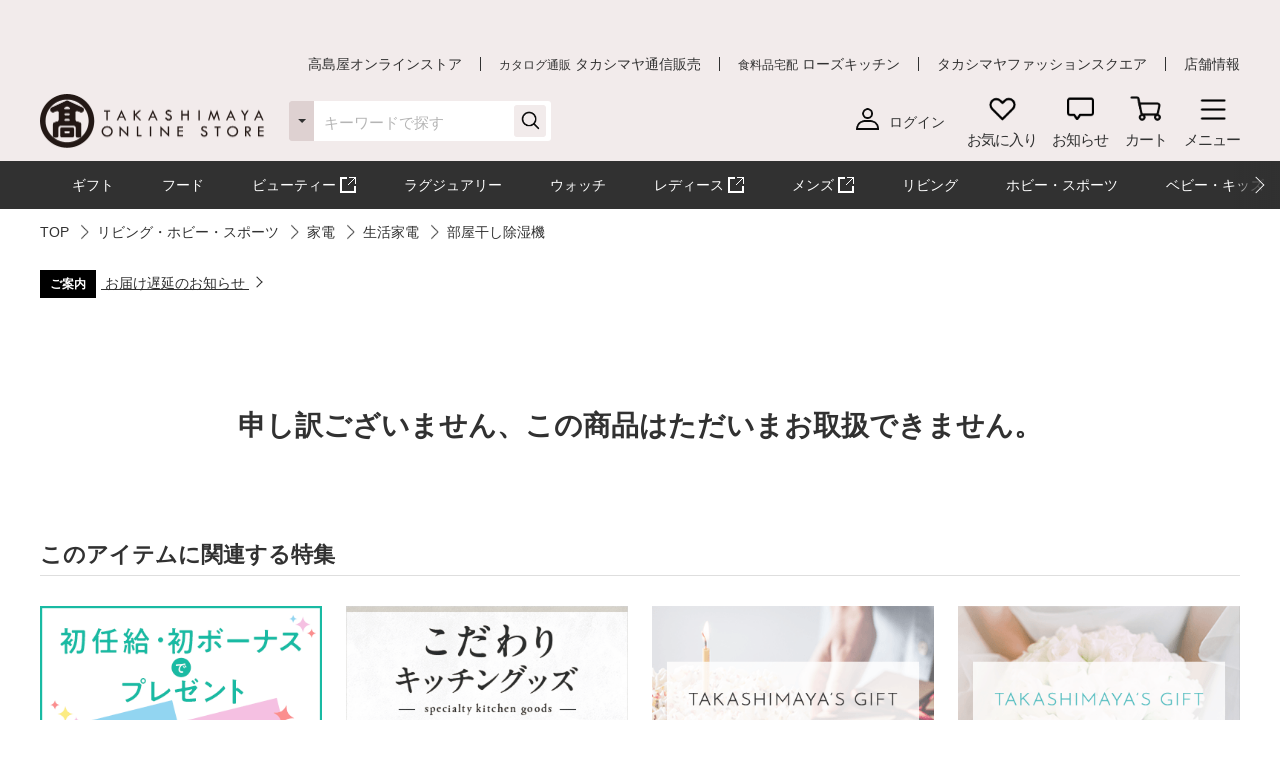

--- FILE ---
content_type: application/javascript; charset=utf-8
request_url: https://checkout-api.worldshopping.jp/v1/script?token=takashimaya_co_jp
body_size: 106824
content:
(function() {
function executeScript() {

window.addEventListener('error', (event) => {
  const isCheckoutInit = window.zigzag;

  if (isCheckoutInit || typeof ZigzagPosthogScript === 'undefined' || !event) {
    return;
  }

  const urls = ["worldshopping.jp","worldshopping.global"];
  const ignore = ["securityerror","syntaxerror"];

  if (event.filename && urls.find((u) => event.filename.includes(u))) {
    const message = event.message || '';
    const messageLower = message.toLowerCase();
    if (!ignore.find((e) => messageLower.includes(e))) {
      ZigzagPosthogScript.capture('script_error', {
        src: event.filename,
        error: message,
        line: event.lineno,
        column: event.colno
      });
    }
  }
});



  function calculatePrecedence(index, requestShopKey) {
    var precedence = index;
    if (requestShopKey.indexOf('__') !== -1) {
      precedence += 100;
    }
    return precedence;
  }
  function isHighestPrecedence() {
    var nodes = document.querySelectorAll('script[src*="https://checkout-js.worldshopping.jp/checkout-[version].js"]');
    var thisPrecedence = 0;
    var precedences = [];
    if (nodes.length >= 2) {
      for (var i = 0; i < nodes.length; i += 1) {
        var precedence = calculatePrecedence(i, 'takashimaya_co_jp');
        precedences.push(precedence);
        if(nodes[i].src.indexOf('takashimaya_co_jp') > -1) {
          thisPrecedence = precedence;
        }
      }
      return thisPrecedence === Math.max.apply(null, precedences);
    } else {
      return true;
    }
  }
  if(!isHighestPrecedence()) {
    return;
  }
  

  var head = document.getElementsByTagName('head')[0];
  var script = document.createElement('script');
  script.id = 'zigzag-worldshopping-inline-script';
  script.type = 'text/javascript';
  script.charset = 'UTF-8';
  script.setAttribute('crossorigin', 'anonymous');
  script.src = 'https://shop-js.worldshopping.jp/takashimaya_co_jp.js?versionId=3_7AWMQDc1TCuS3wblVpzY2qGw69g9Qo';
  script.onerror = function() {
    if (typeof ZigzagPosthogScript !== 'undefined') {
      ZigzagPosthogScript.capture('script_load_fail', { src: 'https://shop-js.worldshopping.jp/takashimaya_co_jp.js?versionId=3_7AWMQDc1TCuS3wblVpzY2qGw69g9Qo' })
    }
  };
  head.appendChild(script);


  var req = new XMLHttpRequest();
  req.onreadystatechange = function() {
    var result = document.getElementById('result');
    if (req.readyState == 4 && req.status == 200) {
      var response = JSON.parse(req.responseText);
      if (response && response.country !== 'JP') {

        function kickZigzag() {
          var i = setInterval(function() {
            if (window.zigzag && window.onLoadZigZag && document.readyState !== 'loading' && window.document.body) {

              window.zigzag.sourceSettings = {"domesticDeliveryDiscountedFee":1320,"negativeMatchArea":[],"domesticDeliveryDiscountThresholdItemPrice":0,"salesTaxType":"inclusive","flowControlOptOut":true,"internationalShippingFee":null,"key":"takashimaya_co_jp","negativeMatchWords":[],"shopName":"takashimaya","__context__":{},"domesticDeliveryBaseFee":1320,"ecSystem":"OTHER","salesTaxRoundingType":"floor","serviceFee":null,"serviceFeeType":null,"shopLogoUrl":"https://static-contents.worldshopping.jp/shops/takashimaya_co_jp/logo.svg","metaPixelContentType":"","bannerLinksJson":"{\"SORRY\":{\"buttonText\":\"common.recommendedProducts\",\"url\":\"https://www.takashimaya.co.jp/shopping/help/guide04_07.html\",\"buttonColor\":\"#aabbcc\"},\"MINIMIZE\":{\"buttonText\":\"common.recommendedProducts\",\"url\":\"https://www.takashimaya.co.jp/shopping/help/guide04_07.html\"}}","googleConversionId":null,"metaPixelId":null,"googleConversionLabel":null,"metaPixelTypesOfPersonalInfo":null,"googleConversionLinkerDomain":null,"deferFirstVisitInSec":5,"type":"WSC_NORMAL","shopCategory":"HOME&KITCHEN","wscEsm":false,"hasAccessLinkEnabled":false};
              window.zigzag.shopData = {"settings":[["sheetNo","sheetRule","sheetName","sheetType","sheetMatchingType","優先度","補足&キャプチャ","dev memo"],["1","byCountry","byCountry","blacklist","exact","1"],["2","byUrl","byUrl（ホワイトリスト）","whitelist","forward","3"],["3","byUrl","【運営側記入シート】byUrl","blacklist","forward","2"],["4","byItemName","【運営側記入シート】byItemName","blacklist","forward","2"],["5","byItemDescription","【運営側記入シート】byItemDescription","blacklist","partial","2"]],"'byUrl（ホワイトリスト）'":[["url","countries","description"],["https://www.takashimaya.co.jp/shopping/product.html?p_cd=0000879708&sub_cd=001"],["https://www.takashimaya.co.jp/shopping/product.html?p_cd=0000879710&sub_cd=001"],["https://www.takashimaya.co.jp/shopping/product.html?p_cd=0001521549&sub_cd=001"],["https://www.takashimaya.co.jp/shopping/product.html?p_cd=0001521550&sub_cd=001"],["https://www.takashimaya.co.jp/shopping/product.html?p_cd=0002404157&sub_cd=001"],["https://www.takashimaya.co.jp/shopping/product.html?p_cd=0001250387&sub_cd=001"],["https://www.takashimaya.co.jp/shopping/product.html?p_cd=0001436195&sub_cd=001"],["https://www.takashimaya.co.jp/shopping/product.html?p_cd=0001524457&sub_cd=001"],["https://www.takashimaya.co.jp/shopping/product.html?p_cd=0001524458&sub_cd=001"],["https://www.takashimaya.co.jp/shopping/product.html?p_cd=0001642430&sub_cd=001"],["https://www.takashimaya.co.jp/shopping/product.html?p_cd=0001642431&sub_cd=001"],["https://www.takashimaya.co.jp/shopping/product.html?p_cd=0002005221&sub_cd=001"],["https://www.takashimaya.co.jp/shopping/product.html?p_cd=0002005222&sub_cd=001"],["https://www.takashimaya.co.jp/shopping/product.html?p_cd=0002172649&sub_cd=001"],["https://www.takashimaya.co.jp/shopping/product.html?p_cd=0002172650&sub_cd=001"],["https://www.takashimaya.co.jp/shopping/product.html?p_cd=0002277585&sub_cd=001"],["https://www.takashimaya.co.jp/shopping/product.html?p_cd=0002315977&sub_cd=001"],["https://www.takashimaya.co.jp/shopping/product.html?p_cd=0002373110&sub_cd=001"],["https://www.takashimaya.co.jp/shopping/product.html?p_cd=0002389021&sub_cd=001"],["https://www.takashimaya.co.jp/shopping/product.html?p_cd=0001064288&sub_cd=001"],["https://www.takashimaya.co.jp/shopping/product.html?p_cd=0001238349&sub_cd=001"],["https://www.takashimaya.co.jp/shopping/product.html?p_cd=0001339667&sub_cd=001"],["https://www.takashimaya.co.jp/shopping/product.html?p_cd=0002029180&sub_cd=001"],["https://www.takashimaya.co.jp/shopping/product.html?p_cd=0002108386&sub_cd=001"],["https://www.takashimaya.co.jp/shopping/product.html?p_cd=0002108387&sub_cd=001"],["https://www.takashimaya.co.jp/shopping/product.html?p_cd=0002108388&sub_cd=001"],["https://www.takashimaya.co.jp/shopping/product.html?p_cd=0002251443&sub_cd=001"],["https://www.takashimaya.co.jp/shopping/product.html?p_cd=0002251444&sub_cd=001"],["https://www.takashimaya.co.jp/shopping/product.html?p_cd=0002262334&sub_cd=001"],["https://www.takashimaya.co.jp/shopping/product.html?p_cd=0002277740&sub_cd=001"],["https://www.takashimaya.co.jp/shopping/product.html?p_cd=0002277742&sub_cd=001"],["https://www.takashimaya.co.jp/shopping/product.html?p_cd=0002349601&sub_cd=001"],["https://www.takashimaya.co.jp/shopping/product.html?p_cd=0002349602&sub_cd=001"],["https://www.takashimaya.co.jp/shopping/product.html?p_cd=0002374888&sub_cd=001"],["https://www.takashimaya.co.jp/shopping/product.html?p_cd=0002375466&sub_cd=001"],["https://www.takashimaya.co.jp/shopping/product.html?p_cd=0002388869&sub_cd=001"],["https://www.takashimaya.co.jp/shopping/product.html?p_cd=0002391401&sub_cd=001"],["https://www.takashimaya.co.jp/shopping/product.html?p_cd=0002412099&sub_cd=001"],["https://www.takashimaya.co.jp/shopping/product.html?p_cd=0002412100&sub_cd=001"],["https://www.takashimaya.co.jp/shopping/product.html?p_cd=0002273975&sub_cd=001"],["https://www.takashimaya.co.jp/shopping/product.html?p_cd=0002273976&sub_cd=001"],["https://www.takashimaya.co.jp/shopping/product.html?p_cd=0002277593&sub_cd=001"],["https://www.takashimaya.co.jp/shopping/product.html?p_cd=0002353300&sub_cd=001"],["https://www.takashimaya.co.jp/shopping/product.html?p_cd=0002353301&sub_cd=001"],["https://www.takashimaya.co.jp/shopping/product.html?p_cd=0002353302&sub_cd=001"],["https://www.takashimaya.co.jp/shopping/product.html?p_cd=0002373125&sub_cd=001"],["https://www.takashimaya.co.jp/shopping/product.html?p_cd=0000856487&sub_cd=001"],["https://www.takashimaya.co.jp/shopping/product.html?p_cd=0001238011&sub_cd=001"],["https://www.takashimaya.co.jp/shopping/product.html?p_cd=0002379903&sub_cd=001"],["https://www.takashimaya.co.jp/shopping/product.html?p_cd=0002379903&sub_cd=002"],["https://www.takashimaya.co.jp/shopping/product.html?p_cd=0002379903&sub_cd=003"],["https://www.takashimaya.co.jp/shopping/product.html?p_cd=0002379903&sub_cd=004"],["https://www.takashimaya.co.jp/shopping/product.html?p_cd=0002379903&sub_cd=005"],["https://www.takashimaya.co.jp/shopping/product.html?p_cd=0002370937&sub_cd=001"],["https://www.takashimaya.co.jp/shopping/product.html?p_cd=0002370938&sub_cd=001"],["https://www.takashimaya.co.jp/shopping/product.html?p_cd=0002370939&sub_cd=001"],["https://www.takashimaya.co.jp/shopping/product.html?p_cd=0002370940&sub_cd=001"],["https://www.takashimaya.co.jp/shopping/product.html?p_cd=0002370941&sub_cd=001"],["https://www.takashimaya.co.jp/shopping/product.html?p_cd=0002370942&sub_cd=001"],["https://www.takashimaya.co.jp/shopping/product.html?p_cd=0002199819&sub_cd=001"],["https://www.takashimaya.co.jp/shopping/product.html?p_cd=0002292565&sub_cd=001"],["https://www.takashimaya.co.jp/shopping/product.html?p_cd=0002315866&sub_cd=001"],["https://www.takashimaya.co.jp/shopping/product.html?p_cd=0002389296&sub_cd=001"],["https://www.takashimaya.co.jp/shopping/product.html?p_cd=0002425081&sub_cd=001"],["https://www.takashimaya.co.jp/shopping/product.html?p_cd=0002425082&sub_cd=001"],["https://www.takashimaya.co.jp/shopping/product.html?p_cd=0002425083&sub_cd=001"],["https://www.takashimaya.co.jp/shopping/product.html?p_cd=0002425084&sub_cd=001"],["https://www.takashimaya.co.jp/shopping/product.html?p_cd=0002301960&sub_cd=001"],["https://www.takashimaya.co.jp/shopping/product.html?p_cd=0002389098&sub_cd=001"],["https://www.takashimaya.co.jp/shopping/product.html?p_cd=0002084045&sub_cd=001"],["https://www.takashimaya.co.jp/shopping/product.html?p_cd=0002084046&sub_cd=001"],["https://www.takashimaya.co.jp/shopping/product.html?p_cd=0002309428&sub_cd=001"],["https://www.takashimaya.co.jp/shopping/product.html?p_cd=0002333265&sub_cd=001"],["https://www.takashimaya.co.jp/shopping/product.html?p_cd=0002411530&sub_cd=001"],["https://www.takashimaya.co.jp/shopping/product.html?p_cd=0002411531&sub_cd=001"],["https://www.takashimaya.co.jp/shopping/product.html?p_cd=0002411532&sub_cd=001"],["https://www.takashimaya.co.jp/shopping/product.html?p_cd=0002411533&sub_cd=001"],["https://www.takashimaya.co.jp/shopping/product.html?p_cd=0002425118&sub_cd=001"],["https://www.takashimaya.co.jp/shopping/product.html?p_cd=0001132623&sub_cd=001"],["https://www.takashimaya.co.jp/shopping/product.html?p_cd=0002373142&sub_cd=001"],["https://www.takashimaya.co.jp/shopping/product.html?p_cd=0002373143&sub_cd=001"],["https://www.takashimaya.co.jp/shopping/product.html?p_cd=0002373144&sub_cd=001"],["https://www.takashimaya.co.jp/shopping/product.html?p_cd=0002373145&sub_cd=001"],["https://www.takashimaya.co.jp/shopping/product.html?p_cd=0002373146&sub_cd=001"],["https://www.takashimaya.co.jp/shopping/product.html?p_cd=0002202070&sub_cd=001"],["https://www.takashimaya.co.jp/shopping/product.html?p_cd=0002391458&sub_cd=001"],["https://www.takashimaya.co.jp/shopping/product.html?p_cd=0002391459&sub_cd=001"],["https://www.takashimaya.co.jp/shopping/product.html?p_cd=0002391460&sub_cd=001"],["https://www.takashimaya.co.jp/shopping/product.html?p_cd=0002391461&sub_cd=001"],["https://www.takashimaya.co.jp/shopping/product.html?p_cd=0002391464&sub_cd=001"],["https://www.takashimaya.co.jp/shopping/product.html?p_cd=0002391465&sub_cd=001"],["https://www.takashimaya.co.jp/shopping/product.html?p_cd=0002391466&sub_cd=001"],["https://www.takashimaya.co.jp/shopping/product.html?p_cd=0002391467&sub_cd=001"],["https://www.takashimaya.co.jp/shopping/product.html?p_cd=0002391468&sub_cd=001"],["https://www.takashimaya.co.jp/shopping/product.html?p_cd=0002391469&sub_cd=001"],["https://www.takashimaya.co.jp/shopping/product.html?p_cd=0002391470&sub_cd=001"],["https://www.takashimaya.co.jp/shopping/product.html?p_cd=0002391471&sub_cd=001"],["https://www.takashimaya.co.jp/shopping/product.html?p_cd=0002389437&sub_cd=001"],["https://www.takashimaya.co.jp/shopping/product.html?p_cd=0000859193&sub_cd=001"],["https://www.takashimaya.co.jp/shopping/product.html?p_cd=0001567885&sub_cd=001"],["https://www.takashimaya.co.jp/shopping/product.html?p_cd=0002305095&sub_cd=001"],["https://www.takashimaya.co.jp/shopping/product.html?p_cd=0002305097&sub_cd=001"],["https://www.takashimaya.co.jp/shopping/product.html?p_cd=0002315790&sub_cd=001"],["https://www.takashimaya.co.jp/shopping/product.html?p_cd=0000722489&sub_cd=001"],["https://www.takashimaya.co.jp/shopping/product.html?p_cd=0000847843&sub_cd=001"],["https://www.takashimaya.co.jp/shopping/product.html?p_cd=0001324496&sub_cd=001"],["https://www.takashimaya.co.jp/shopping/product.html?p_cd=0001696030&sub_cd=001"],["https://www.takashimaya.co.jp/shopping/product.html?p_cd=0002030214&sub_cd=001"],["https://www.takashimaya.co.jp/shopping/product.html?p_cd=0002138384&sub_cd=001"],["https://www.takashimaya.co.jp/shopping/product.html?p_cd=0002256710&sub_cd=001"],["https://www.takashimaya.co.jp/shopping/product.html?p_cd=0002256711&sub_cd=001"],["https://www.takashimaya.co.jp/shopping/product.html?p_cd=0000519222&sub_cd=001"],["https://www.takashimaya.co.jp/shopping/product.html?p_cd=0000519224&sub_cd=001"],["https://www.takashimaya.co.jp/shopping/product.html?p_cd=0000519232&sub_cd=001"],["https://www.takashimaya.co.jp/shopping/product.html?p_cd=0000519233&sub_cd=001"],["https://www.takashimaya.co.jp/shopping/product.html?p_cd=0000686392&sub_cd=001"],["https://www.takashimaya.co.jp/shopping/product.html?p_cd=0000735889&sub_cd=001"],["https://www.takashimaya.co.jp/shopping/product.html?p_cd=0000735890&sub_cd=001"],["https://www.takashimaya.co.jp/shopping/product.html?p_cd=0000779213&sub_cd=001"],["https://www.takashimaya.co.jp/shopping/product.html?p_cd=0000790704&sub_cd=001"],["https://www.takashimaya.co.jp/shopping/product.html?p_cd=0000821504&sub_cd=001"],["https://www.takashimaya.co.jp/shopping/product.html?p_cd=0000833526&sub_cd=001"],["https://www.takashimaya.co.jp/shopping/product.html?p_cd=0000855816&sub_cd=001"],["https://www.takashimaya.co.jp/shopping/product.html?p_cd=0000868199&sub_cd=001"],["https://www.takashimaya.co.jp/shopping/product.html?p_cd=0000902401&sub_cd=001"],["https://www.takashimaya.co.jp/shopping/product.html?p_cd=0000966778&sub_cd=001"],["https://www.takashimaya.co.jp/shopping/product.html?p_cd=0000970142&sub_cd=001"],["https://www.takashimaya.co.jp/shopping/product.html?p_cd=0000970143&sub_cd=001"],["https://www.takashimaya.co.jp/shopping/product.html?p_cd=0000970148&sub_cd=001"],["https://www.takashimaya.co.jp/shopping/product.html?p_cd=0001049039&sub_cd=001"],["https://www.takashimaya.co.jp/shopping/product.html?p_cd=0001049040&sub_cd=001"],["https://www.takashimaya.co.jp/shopping/product.html?p_cd=0001053735&sub_cd=001"],["https://www.takashimaya.co.jp/shopping/product.html?p_cd=0001053740&sub_cd=001"],["https://www.takashimaya.co.jp/shopping/product.html?p_cd=0001078888&sub_cd=001"],["https://www.takashimaya.co.jp/shopping/product.html?p_cd=0001078889&sub_cd=001"],["https://www.takashimaya.co.jp/shopping/product.html?p_cd=0001086024&sub_cd=001"],["https://www.takashimaya.co.jp/shopping/product.html?p_cd=0001143439&sub_cd=001"],["https://www.takashimaya.co.jp/shopping/product.html?p_cd=0001143441&sub_cd=001"],["https://www.takashimaya.co.jp/shopping/product.html?p_cd=0001145893&sub_cd=001"],["https://www.takashimaya.co.jp/shopping/product.html?p_cd=0001145895&sub_cd=001"],["https://www.takashimaya.co.jp/shopping/product.html?p_cd=0001145895&sub_cd=002"],["https://www.takashimaya.co.jp/shopping/product.html?p_cd=0001150198&sub_cd=001"],["https://www.takashimaya.co.jp/shopping/product.html?p_cd=0001156361&sub_cd=002"],["https://www.takashimaya.co.jp/shopping/product.html?p_cd=0001156361&sub_cd=003"],["https://www.takashimaya.co.jp/shopping/product.html?p_cd=0001156361&sub_cd=004"],["https://www.takashimaya.co.jp/shopping/product.html?p_cd=0001156361&sub_cd=005"],["https://www.takashimaya.co.jp/shopping/product.html?p_cd=0001156362&sub_cd=001"],["https://www.takashimaya.co.jp/shopping/product.html?p_cd=0001156363&sub_cd=002"],["https://www.takashimaya.co.jp/shopping/product.html?p_cd=0001156363&sub_cd=003"],["https://www.takashimaya.co.jp/shopping/product.html?p_cd=0001156364&sub_cd=001"],["https://www.takashimaya.co.jp/shopping/product.html?p_cd=0001156364&sub_cd=002"],["https://www.takashimaya.co.jp/shopping/product.html?p_cd=0001156369&sub_cd=002"],["https://www.takashimaya.co.jp/shopping/product.html?p_cd=0001156369&sub_cd=003"],["https://www.takashimaya.co.jp/shopping/product.html?p_cd=0001156370&sub_cd=001"],["https://www.takashimaya.co.jp/shopping/product.html?p_cd=0001156370&sub_cd=002"],["https://www.takashimaya.co.jp/shopping/product.html?p_cd=0001156370&sub_cd=003"],["https://www.takashimaya.co.jp/shopping/product.html?p_cd=0001156370&sub_cd=004"],["https://www.takashimaya.co.jp/shopping/product.html?p_cd=0001156371&sub_cd=001"],["https://www.takashimaya.co.jp/shopping/product.html?p_cd=0001156371&sub_cd=002"],["https://www.takashimaya.co.jp/shopping/product.html?p_cd=0001156371&sub_cd=003"],["https://www.takashimaya.co.jp/shopping/product.html?p_cd=0001156371&sub_cd=004"],["https://www.takashimaya.co.jp/shopping/product.html?p_cd=0001156373&sub_cd=001"],["https://www.takashimaya.co.jp/shopping/product.html?p_cd=0001156373&sub_cd=002"],["https://www.takashimaya.co.jp/shopping/product.html?p_cd=0001156374&sub_cd=001"],["https://www.takashimaya.co.jp/shopping/product.html?p_cd=0001156375&sub_cd=001"],["https://www.takashimaya.co.jp/shopping/product.html?p_cd=0001156376&sub_cd=001"],["https://www.takashimaya.co.jp/shopping/product.html?p_cd=0001156377&sub_cd=001"],["https://www.takashimaya.co.jp/shopping/product.html?p_cd=0001156378&sub_cd=001"],["https://www.takashimaya.co.jp/shopping/product.html?p_cd=0001156379&sub_cd=001"],["https://www.takashimaya.co.jp/shopping/product.html?p_cd=0001156379&sub_cd=002"],["https://www.takashimaya.co.jp/shopping/product.html?p_cd=0001156379&sub_cd=003"],["https://www.takashimaya.co.jp/shopping/product.html?p_cd=0001156379&sub_cd=004"],["https://www.takashimaya.co.jp/shopping/product.html?p_cd=0001156380&sub_cd=001"],["https://www.takashimaya.co.jp/shopping/product.html?p_cd=0001156380&sub_cd=002"],["https://www.takashimaya.co.jp/shopping/product.html?p_cd=0001156380&sub_cd=003"],["https://www.takashimaya.co.jp/shopping/product.html?p_cd=0001156381&sub_cd=001"],["https://www.takashimaya.co.jp/shopping/product.html?p_cd=0001156382&sub_cd=001"],["https://www.takashimaya.co.jp/shopping/product.html?p_cd=0001156382&sub_cd=002"],["https://www.takashimaya.co.jp/shopping/product.html?p_cd=0001156382&sub_cd=003"],["https://www.takashimaya.co.jp/shopping/product.html?p_cd=0001156383&sub_cd=001"],["https://www.takashimaya.co.jp/shopping/product.html?p_cd=0001156383&sub_cd=002"],["https://www.takashimaya.co.jp/shopping/product.html?p_cd=0001156384&sub_cd=001"],["https://www.takashimaya.co.jp/shopping/product.html?p_cd=0001156384&sub_cd=002"],["https://www.takashimaya.co.jp/shopping/product.html?p_cd=0001156385&sub_cd=001"],["https://www.takashimaya.co.jp/shopping/product.html?p_cd=0001156386&sub_cd=001"],["https://www.takashimaya.co.jp/shopping/product.html?p_cd=0001156387&sub_cd=001"],["https://www.takashimaya.co.jp/shopping/product.html?p_cd=0001156387&sub_cd=002"],["https://www.takashimaya.co.jp/shopping/product.html?p_cd=0001156387&sub_cd=003"],["https://www.takashimaya.co.jp/shopping/product.html?p_cd=0001156388&sub_cd=001"],["https://www.takashimaya.co.jp/shopping/product.html?p_cd=0001156388&sub_cd=002"],["https://www.takashimaya.co.jp/shopping/product.html?p_cd=0001156388&sub_cd=003"],["https://www.takashimaya.co.jp/shopping/product.html?p_cd=0001158142&sub_cd=001"],["https://www.takashimaya.co.jp/shopping/product.html?p_cd=0001181479&sub_cd=001"],["https://www.takashimaya.co.jp/shopping/product.html?p_cd=0001181479&sub_cd=002"],["https://www.takashimaya.co.jp/shopping/product.html?p_cd=0001198675&sub_cd=001"],["https://www.takashimaya.co.jp/shopping/product.html?p_cd=0001200424&sub_cd=001"],["https://www.takashimaya.co.jp/shopping/product.html?p_cd=0001200425&sub_cd=001"],["https://www.takashimaya.co.jp/shopping/product.html?p_cd=0001200426&sub_cd=001"],["https://www.takashimaya.co.jp/shopping/product.html?p_cd=0001200427&sub_cd=001"],["https://www.takashimaya.co.jp/shopping/product.html?p_cd=0001200428&sub_cd=001"],["https://www.takashimaya.co.jp/shopping/product.html?p_cd=0001200429&sub_cd=001"],["https://www.takashimaya.co.jp/shopping/product.html?p_cd=0001205978&sub_cd=001"],["https://www.takashimaya.co.jp/shopping/product.html?p_cd=0001214634&sub_cd=001"],["https://www.takashimaya.co.jp/shopping/product.html?p_cd=0001237930&sub_cd=001"],["https://www.takashimaya.co.jp/shopping/product.html?p_cd=0001237931&sub_cd=001"],["https://www.takashimaya.co.jp/shopping/product.html?p_cd=0001257928&sub_cd=001"],["https://www.takashimaya.co.jp/shopping/product.html?p_cd=0001257929&sub_cd=001"],["https://www.takashimaya.co.jp/shopping/product.html?p_cd=0001257930&sub_cd=001"],["https://www.takashimaya.co.jp/shopping/product.html?p_cd=0001257931&sub_cd=001"],["https://www.takashimaya.co.jp/shopping/product.html?p_cd=0001261741&sub_cd=001"],["https://www.takashimaya.co.jp/shopping/product.html?p_cd=0001261746&sub_cd=001"],["https://www.takashimaya.co.jp/shopping/product.html?p_cd=0001275596&sub_cd=001"],["https://www.takashimaya.co.jp/shopping/product.html?p_cd=0001275603&sub_cd=001"],["https://www.takashimaya.co.jp/shopping/product.html?p_cd=0001280734&sub_cd=001"],["https://www.takashimaya.co.jp/shopping/product.html?p_cd=0001283782&sub_cd=001"],["https://www.takashimaya.co.jp/shopping/product.html?p_cd=0001283785&sub_cd=001"],["https://www.takashimaya.co.jp/shopping/product.html?p_cd=0001283786&sub_cd=001"],["https://www.takashimaya.co.jp/shopping/product.html?p_cd=0001283787&sub_cd=001"],["https://www.takashimaya.co.jp/shopping/product.html?p_cd=0001283788&sub_cd=001"],["https://www.takashimaya.co.jp/shopping/product.html?p_cd=0001287265&sub_cd=001"],["https://www.takashimaya.co.jp/shopping/product.html?p_cd=0001287269&sub_cd=001"],["https://www.takashimaya.co.jp/shopping/product.html?p_cd=0001315651&sub_cd=001"],["https://www.takashimaya.co.jp/shopping/product.html?p_cd=0001315651&sub_cd=002"],["https://www.takashimaya.co.jp/shopping/product.html?p_cd=0001315651&sub_cd=003"],["https://www.takashimaya.co.jp/shopping/product.html?p_cd=0001315651&sub_cd=004"],["https://www.takashimaya.co.jp/shopping/product.html?p_cd=0001315651&sub_cd=005"],["https://www.takashimaya.co.jp/shopping/product.html?p_cd=0001315651&sub_cd=006"],["https://www.takashimaya.co.jp/shopping/product.html?p_cd=0001315651&sub_cd=007"],["https://www.takashimaya.co.jp/shopping/product.html?p_cd=0001315652&sub_cd=001"],["https://www.takashimaya.co.jp/shopping/product.html?p_cd=0001315652&sub_cd=002"],["https://www.takashimaya.co.jp/shopping/product.html?p_cd=0001315652&sub_cd=003"],["https://www.takashimaya.co.jp/shopping/product.html?p_cd=0001315652&sub_cd=004"],["https://www.takashimaya.co.jp/shopping/product.html?p_cd=0001315652&sub_cd=005"],["https://www.takashimaya.co.jp/shopping/product.html?p_cd=0001315652&sub_cd=006"],["https://www.takashimaya.co.jp/shopping/product.html?p_cd=0001315653&sub_cd=001"],["https://www.takashimaya.co.jp/shopping/product.html?p_cd=0001315654&sub_cd=001"],["https://www.takashimaya.co.jp/shopping/product.html?p_cd=0001324491&sub_cd=001"],["https://www.takashimaya.co.jp/shopping/product.html?p_cd=0001350190&sub_cd=001"],["https://www.takashimaya.co.jp/shopping/product.html?p_cd=0001350212&sub_cd=001"],["https://www.takashimaya.co.jp/shopping/product.html?p_cd=0001362298&sub_cd=001"],["https://www.takashimaya.co.jp/shopping/product.html?p_cd=0001362314&sub_cd=001"],["https://www.takashimaya.co.jp/shopping/product.html?p_cd=0001362315&sub_cd=001"],["https://www.takashimaya.co.jp/shopping/product.html?p_cd=0001362316&sub_cd=001"],["https://www.takashimaya.co.jp/shopping/product.html?p_cd=0001362318&sub_cd=001"],["https://www.takashimaya.co.jp/shopping/product.html?p_cd=0001373556&sub_cd=001"],["https://www.takashimaya.co.jp/shopping/product.html?p_cd=0001373557&sub_cd=001"],["https://www.takashimaya.co.jp/shopping/product.html?p_cd=0001383030&sub_cd=001"],["https://www.takashimaya.co.jp/shopping/product.html?p_cd=0001383032&sub_cd=001"],["https://www.takashimaya.co.jp/shopping/product.html?p_cd=0001383034&sub_cd=001"],["https://www.takashimaya.co.jp/shopping/product.html?p_cd=0001383036&sub_cd=001"],["https://www.takashimaya.co.jp/shopping/product.html?p_cd=0001391807&sub_cd=001"],["https://www.takashimaya.co.jp/shopping/product.html?p_cd=0001399617&sub_cd=001"],["https://www.takashimaya.co.jp/shopping/product.html?p_cd=0001416705&sub_cd=001"],["https://www.takashimaya.co.jp/shopping/product.html?p_cd=0001420636&sub_cd=001"],["https://www.takashimaya.co.jp/shopping/product.html?p_cd=0001436279&sub_cd=001"],["https://www.takashimaya.co.jp/shopping/product.html?p_cd=0001436281&sub_cd=001"],["https://www.takashimaya.co.jp/shopping/product.html?p_cd=0001436301&sub_cd=001"],["https://www.takashimaya.co.jp/shopping/product.html?p_cd=0001448547&sub_cd=001"],["https://www.takashimaya.co.jp/shopping/product.html?p_cd=0001448548&sub_cd=001"],["https://www.takashimaya.co.jp/shopping/product.html?p_cd=0001461413&sub_cd=001"],["https://www.takashimaya.co.jp/shopping/product.html?p_cd=0001461414&sub_cd=001"],["https://www.takashimaya.co.jp/shopping/product.html?p_cd=0001476974&sub_cd=001"],["https://www.takashimaya.co.jp/shopping/product.html?p_cd=0001476980&sub_cd=001"],["https://www.takashimaya.co.jp/shopping/product.html?p_cd=0001478266&sub_cd=001"],["https://www.takashimaya.co.jp/shopping/product.html?p_cd=0001496953&sub_cd=001"],["https://www.takashimaya.co.jp/shopping/product.html?p_cd=0001500755&sub_cd=001"],["https://www.takashimaya.co.jp/shopping/product.html?p_cd=0001500757&sub_cd=001"],["https://www.takashimaya.co.jp/shopping/product.html?p_cd=0001500758&sub_cd=001"],["https://www.takashimaya.co.jp/shopping/product.html?p_cd=0001510338&sub_cd=001"],["https://www.takashimaya.co.jp/shopping/product.html?p_cd=0001546186&sub_cd=001"],["https://www.takashimaya.co.jp/shopping/product.html?p_cd=0001546778&sub_cd=001"],["https://www.takashimaya.co.jp/shopping/product.html?p_cd=0001546780&sub_cd=001"],["https://www.takashimaya.co.jp/shopping/product.html?p_cd=0001567488&sub_cd=001"],["https://www.takashimaya.co.jp/shopping/product.html?p_cd=0001570766&sub_cd=001"],["https://www.takashimaya.co.jp/shopping/product.html?p_cd=0001570768&sub_cd=001"],["https://www.takashimaya.co.jp/shopping/product.html?p_cd=0001570770&sub_cd=001"],["https://www.takashimaya.co.jp/shopping/product.html?p_cd=0001570772&sub_cd=001"],["https://www.takashimaya.co.jp/shopping/product.html?p_cd=0001570774&sub_cd=001"],["https://www.takashimaya.co.jp/shopping/product.html?p_cd=0001573114&sub_cd=001"],["https://www.takashimaya.co.jp/shopping/product.html?p_cd=0001573122&sub_cd=001"],["https://www.takashimaya.co.jp/shopping/product.html?p_cd=0001573123&sub_cd=001"],["https://www.takashimaya.co.jp/shopping/product.html?p_cd=0001573124&sub_cd=001"],["https://www.takashimaya.co.jp/shopping/product.html?p_cd=0001586799&sub_cd=001"],["https://www.takashimaya.co.jp/shopping/product.html?p_cd=0001586800&sub_cd=001"],["https://www.takashimaya.co.jp/shopping/product.html?p_cd=0001596301&sub_cd=001"],["https://www.takashimaya.co.jp/shopping/product.html?p_cd=0001596316&sub_cd=001"],["https://www.takashimaya.co.jp/shopping/product.html?p_cd=0001596317&sub_cd=001"],["https://www.takashimaya.co.jp/shopping/product.html?p_cd=0001612320&sub_cd=002"],["https://www.takashimaya.co.jp/shopping/product.html?p_cd=0001613362&sub_cd=001"],["https://www.takashimaya.co.jp/shopping/product.html?p_cd=0001613363&sub_cd=001"],["https://www.takashimaya.co.jp/shopping/product.html?p_cd=0001619008&sub_cd=001"],["https://www.takashimaya.co.jp/shopping/product.html?p_cd=0001619009&sub_cd=001"],["https://www.takashimaya.co.jp/shopping/product.html?p_cd=0001619010&sub_cd=001"],["https://www.takashimaya.co.jp/shopping/product.html?p_cd=0001623256&sub_cd=001"],["https://www.takashimaya.co.jp/shopping/product.html?p_cd=0001623260&sub_cd=001"],["https://www.takashimaya.co.jp/shopping/product.html?p_cd=0001623261&sub_cd=001"],["https://www.takashimaya.co.jp/shopping/product.html?p_cd=0001636446&sub_cd=001"],["https://www.takashimaya.co.jp/shopping/product.html?p_cd=0001637645&sub_cd=001"],["https://www.takashimaya.co.jp/shopping/product.html?p_cd=0001637646&sub_cd=001"],["https://www.takashimaya.co.jp/shopping/product.html?p_cd=0001637647&sub_cd=001"],["https://www.takashimaya.co.jp/shopping/product.html?p_cd=0001638743&sub_cd=001"],["https://www.takashimaya.co.jp/shopping/product.html?p_cd=0001643791&sub_cd=001"],["https://www.takashimaya.co.jp/shopping/product.html?p_cd=0001643791&sub_cd=002"],["https://www.takashimaya.co.jp/shopping/product.html?p_cd=0001643791&sub_cd=003"],["https://www.takashimaya.co.jp/shopping/product.html?p_cd=0001647955&sub_cd=001"],["https://www.takashimaya.co.jp/shopping/product.html?p_cd=0001653967&sub_cd=001"],["https://www.takashimaya.co.jp/shopping/product.html?p_cd=0001653968&sub_cd=001"],["https://www.takashimaya.co.jp/shopping/product.html?p_cd=0001664976&sub_cd=001"],["https://www.takashimaya.co.jp/shopping/product.html?p_cd=0001664977&sub_cd=001"],["https://www.takashimaya.co.jp/shopping/product.html?p_cd=0001664978&sub_cd=001"],["https://www.takashimaya.co.jp/shopping/product.html?p_cd=0001664979&sub_cd=001"],["https://www.takashimaya.co.jp/shopping/product.html?p_cd=0001664980&sub_cd=001"],["https://www.takashimaya.co.jp/shopping/product.html?p_cd=0001664981&sub_cd=001"],["https://www.takashimaya.co.jp/shopping/product.html?p_cd=0001664982&sub_cd=001"],["https://www.takashimaya.co.jp/shopping/product.html?p_cd=0001673028&sub_cd=001"],["https://www.takashimaya.co.jp/shopping/product.html?p_cd=0001673029&sub_cd=001"],["https://www.takashimaya.co.jp/shopping/product.html?p_cd=0001673416&sub_cd=001"],["https://www.takashimaya.co.jp/shopping/product.html?p_cd=0001694306&sub_cd=001"],["https://www.takashimaya.co.jp/shopping/product.html?p_cd=0001698958&sub_cd=001"],["https://www.takashimaya.co.jp/shopping/product.html?p_cd=0001698959&sub_cd=001"],["https://www.takashimaya.co.jp/shopping/product.html?p_cd=0001698960&sub_cd=001"],["https://www.takashimaya.co.jp/shopping/product.html?p_cd=0001698961&sub_cd=001"],["https://www.takashimaya.co.jp/shopping/product.html?p_cd=0001698962&sub_cd=001"],["https://www.takashimaya.co.jp/shopping/product.html?p_cd=0001698963&sub_cd=001"],["https://www.takashimaya.co.jp/shopping/product.html?p_cd=0001698964&sub_cd=001"],["https://www.takashimaya.co.jp/shopping/product.html?p_cd=0001698965&sub_cd=001"],["https://www.takashimaya.co.jp/shopping/product.html?p_cd=0001698966&sub_cd=001"],["https://www.takashimaya.co.jp/shopping/product.html?p_cd=0001701146&sub_cd=001"],["https://www.takashimaya.co.jp/shopping/product.html?p_cd=0001706165&sub_cd=001"],["https://www.takashimaya.co.jp/shopping/product.html?p_cd=0001710076&sub_cd=001"],["https://www.takashimaya.co.jp/shopping/product.html?p_cd=0001710077&sub_cd=001"],["https://www.takashimaya.co.jp/shopping/product.html?p_cd=0001710081&sub_cd=001"],["https://www.takashimaya.co.jp/shopping/product.html?p_cd=0001732237&sub_cd=001"],["https://www.takashimaya.co.jp/shopping/product.html?p_cd=0001732238&sub_cd=001"],["https://www.takashimaya.co.jp/shopping/product.html?p_cd=0001732239&sub_cd=001"],["https://www.takashimaya.co.jp/shopping/product.html?p_cd=0001752897&sub_cd=001"],["https://www.takashimaya.co.jp/shopping/product.html?p_cd=0001752898&sub_cd=001"],["https://www.takashimaya.co.jp/shopping/product.html?p_cd=0001752900&sub_cd=001"],["https://www.takashimaya.co.jp/shopping/product.html?p_cd=0001752901&sub_cd=001"],["https://www.takashimaya.co.jp/shopping/product.html?p_cd=0001752902&sub_cd=001"],["https://www.takashimaya.co.jp/shopping/product.html?p_cd=0001761542&sub_cd=001"],["https://www.takashimaya.co.jp/shopping/product.html?p_cd=0001761543&sub_cd=002"],["https://www.takashimaya.co.jp/shopping/product.html?p_cd=0001761543&sub_cd=003"],["https://www.takashimaya.co.jp/shopping/product.html?p_cd=0001761546&sub_cd=002"],["https://www.takashimaya.co.jp/shopping/product.html?p_cd=0001761546&sub_cd=003"],["https://www.takashimaya.co.jp/shopping/product.html?p_cd=0001762620&sub_cd=001"],["https://www.takashimaya.co.jp/shopping/product.html?p_cd=0001762621&sub_cd=001"],["https://www.takashimaya.co.jp/shopping/product.html?p_cd=0002019228&sub_cd=001"],["https://www.takashimaya.co.jp/shopping/product.html?p_cd=0002030212&sub_cd=001"],["https://www.takashimaya.co.jp/shopping/product.html?p_cd=0002030212&sub_cd=002"],["https://www.takashimaya.co.jp/shopping/product.html?p_cd=0002030212&sub_cd=003"],["https://www.takashimaya.co.jp/shopping/product.html?p_cd=0002035430&sub_cd=001"],["https://www.takashimaya.co.jp/shopping/product.html?p_cd=0002035431&sub_cd=001"],["https://www.takashimaya.co.jp/shopping/product.html?p_cd=0002035432&sub_cd=001"],["https://www.takashimaya.co.jp/shopping/product.html?p_cd=0002035433&sub_cd=001"],["https://www.takashimaya.co.jp/shopping/product.html?p_cd=0002039284&sub_cd=001"],["https://www.takashimaya.co.jp/shopping/product.html?p_cd=0002039285&sub_cd=001"],["https://www.takashimaya.co.jp/shopping/product.html?p_cd=0002039286&sub_cd=001"],["https://www.takashimaya.co.jp/shopping/product.html?p_cd=0002039287&sub_cd=001"],["https://www.takashimaya.co.jp/shopping/product.html?p_cd=0002041290&sub_cd=001"],["https://www.takashimaya.co.jp/shopping/product.html?p_cd=0002041293&sub_cd=001"],["https://www.takashimaya.co.jp/shopping/product.html?p_cd=0002041319&sub_cd=001"],["https://www.takashimaya.co.jp/shopping/product.html?p_cd=0002041320&sub_cd=001"],["https://www.takashimaya.co.jp/shopping/product.html?p_cd=0002041321&sub_cd=001"],["https://www.takashimaya.co.jp/shopping/product.html?p_cd=0002041322&sub_cd=001"],["https://www.takashimaya.co.jp/shopping/product.html?p_cd=0002041323&sub_cd=001"],["https://www.takashimaya.co.jp/shopping/product.html?p_cd=0002041324&sub_cd=001"],["https://www.takashimaya.co.jp/shopping/product.html?p_cd=0002041325&sub_cd=001"],["https://www.takashimaya.co.jp/shopping/product.html?p_cd=0002041326&sub_cd=001"],["https://www.takashimaya.co.jp/shopping/product.html?p_cd=0002044749&sub_cd=001"],["https://www.takashimaya.co.jp/shopping/product.html?p_cd=0002044750&sub_cd=001"],["https://www.takashimaya.co.jp/shopping/product.html?p_cd=0002044751&sub_cd=001"],["https://www.takashimaya.co.jp/shopping/product.html?p_cd=0002050923&sub_cd=001"],["https://www.takashimaya.co.jp/shopping/product.html?p_cd=0002050923&sub_cd=002"],["https://www.takashimaya.co.jp/shopping/product.html?p_cd=0002070620&sub_cd=001"],["https://www.takashimaya.co.jp/shopping/product.html?p_cd=0002075108&sub_cd=001"],["https://www.takashimaya.co.jp/shopping/product.html?p_cd=0002075109&sub_cd=001"],["https://www.takashimaya.co.jp/shopping/product.html?p_cd=0002075110&sub_cd=001"],["https://www.takashimaya.co.jp/shopping/product.html?p_cd=0002075113&sub_cd=001"],["https://www.takashimaya.co.jp/shopping/product.html?p_cd=0002083417&sub_cd=001"],["https://www.takashimaya.co.jp/shopping/product.html?p_cd=0002083418&sub_cd=001"],["https://www.takashimaya.co.jp/shopping/product.html?p_cd=0002083419&sub_cd=001"],["https://www.takashimaya.co.jp/shopping/product.html?p_cd=0002083420&sub_cd=001"],["https://www.takashimaya.co.jp/shopping/product.html?p_cd=0002083422&sub_cd=001"],["https://www.takashimaya.co.jp/shopping/product.html?p_cd=0002083423&sub_cd=001"],["https://www.takashimaya.co.jp/shopping/product.html?p_cd=0002083425&sub_cd=001"],["https://www.takashimaya.co.jp/shopping/product.html?p_cd=0002083426&sub_cd=001"],["https://www.takashimaya.co.jp/shopping/product.html?p_cd=0002084039&sub_cd=002"],["https://www.takashimaya.co.jp/shopping/product.html?p_cd=0002084039&sub_cd=003"],["https://www.takashimaya.co.jp/shopping/product.html?p_cd=0002088388&sub_cd=001"],["https://www.takashimaya.co.jp/shopping/product.html?p_cd=0002088390&sub_cd=001"],["https://www.takashimaya.co.jp/shopping/product.html?p_cd=0002088391&sub_cd=001"],["https://www.takashimaya.co.jp/shopping/product.html?p_cd=0002088393&sub_cd=001"],["https://www.takashimaya.co.jp/shopping/product.html?p_cd=0002089487&sub_cd=001"],["https://www.takashimaya.co.jp/shopping/product.html?p_cd=0002089490&sub_cd=001"],["https://www.takashimaya.co.jp/shopping/product.html?p_cd=0002089490&sub_cd=002"],["https://www.takashimaya.co.jp/shopping/product.html?p_cd=0002089491&sub_cd=001"],["https://www.takashimaya.co.jp/shopping/product.html?p_cd=0002089492&sub_cd=001"],["https://www.takashimaya.co.jp/shopping/product.html?p_cd=0002089493&sub_cd=001"],["https://www.takashimaya.co.jp/shopping/product.html?p_cd=0002089494&sub_cd=001"],["https://www.takashimaya.co.jp/shopping/product.html?p_cd=0002089498&sub_cd=001"],["https://www.takashimaya.co.jp/shopping/product.html?p_cd=0002093013&sub_cd=001"],["https://www.takashimaya.co.jp/shopping/product.html?p_cd=0002093014&sub_cd=001"],["https://www.takashimaya.co.jp/shopping/product.html?p_cd=0002093015&sub_cd=001"],["https://www.takashimaya.co.jp/shopping/product.html?p_cd=0002093017&sub_cd=001"],["https://www.takashimaya.co.jp/shopping/product.html?p_cd=0002093430&sub_cd=001"],["https://www.takashimaya.co.jp/shopping/product.html?p_cd=0002093431&sub_cd=001"],["https://www.takashimaya.co.jp/shopping/product.html?p_cd=0002093432&sub_cd=001"],["https://www.takashimaya.co.jp/shopping/product.html?p_cd=0002093433&sub_cd=001"],["https://www.takashimaya.co.jp/shopping/product.html?p_cd=0002114810&sub_cd=001"],["https://www.takashimaya.co.jp/shopping/product.html?p_cd=0002114814&sub_cd=001"],["https://www.takashimaya.co.jp/shopping/product.html?p_cd=0002115306&sub_cd=001"],["https://www.takashimaya.co.jp/shopping/product.html?p_cd=0002115309&sub_cd=001"],["https://www.takashimaya.co.jp/shopping/product.html?p_cd=0002121553&sub_cd=001"],["https://www.takashimaya.co.jp/shopping/product.html?p_cd=0002121554&sub_cd=001"],["https://www.takashimaya.co.jp/shopping/product.html?p_cd=0002125683&sub_cd=001"],["https://www.takashimaya.co.jp/shopping/product.html?p_cd=0002125685&sub_cd=001"],["https://www.takashimaya.co.jp/shopping/product.html?p_cd=0002125687&sub_cd=001"],["https://www.takashimaya.co.jp/shopping/product.html?p_cd=0002125693&sub_cd=001"],["https://www.takashimaya.co.jp/shopping/product.html?p_cd=0002125700&sub_cd=001"],["https://www.takashimaya.co.jp/shopping/product.html?p_cd=0002125701&sub_cd=001"],["https://www.takashimaya.co.jp/shopping/product.html?p_cd=0002125703&sub_cd=001"],["https://www.takashimaya.co.jp/shopping/product.html?p_cd=0002125704&sub_cd=001"],["https://www.takashimaya.co.jp/shopping/product.html?p_cd=0002125705&sub_cd=001"],["https://www.takashimaya.co.jp/shopping/product.html?p_cd=0002125706&sub_cd=001"],["https://www.takashimaya.co.jp/shopping/product.html?p_cd=0002125707&sub_cd=001"],["https://www.takashimaya.co.jp/shopping/product.html?p_cd=0002138377&sub_cd=001"],["https://www.takashimaya.co.jp/shopping/product.html?p_cd=0002138377&sub_cd=002"],["https://www.takashimaya.co.jp/shopping/product.html?p_cd=0002138377&sub_cd=003"],["https://www.takashimaya.co.jp/shopping/product.html?p_cd=0002140325&sub_cd=001"],["https://www.takashimaya.co.jp/shopping/product.html?p_cd=0002140326&sub_cd=001"],["https://www.takashimaya.co.jp/shopping/product.html?p_cd=0002140327&sub_cd=001"],["https://www.takashimaya.co.jp/shopping/product.html?p_cd=0002140328&sub_cd=001"],["https://www.takashimaya.co.jp/shopping/product.html?p_cd=0002140329&sub_cd=001"],["https://www.takashimaya.co.jp/shopping/product.html?p_cd=0002140330&sub_cd=001"],["https://www.takashimaya.co.jp/shopping/product.html?p_cd=0002140331&sub_cd=001"],["https://www.takashimaya.co.jp/shopping/product.html?p_cd=0002140332&sub_cd=001"],["https://www.takashimaya.co.jp/shopping/product.html?p_cd=0002140333&sub_cd=001"],["https://www.takashimaya.co.jp/shopping/product.html?p_cd=0002140334&sub_cd=001"],["https://www.takashimaya.co.jp/shopping/product.html?p_cd=0002140335&sub_cd=001"],["https://www.takashimaya.co.jp/shopping/product.html?p_cd=0002140336&sub_cd=001"],["https://www.takashimaya.co.jp/shopping/product.html?p_cd=0002140338&sub_cd=001"],["https://www.takashimaya.co.jp/shopping/product.html?p_cd=0002140339&sub_cd=001"],["https://www.takashimaya.co.jp/shopping/product.html?p_cd=0002142207&sub_cd=001"],["https://www.takashimaya.co.jp/shopping/product.html?p_cd=0002142210&sub_cd=001"],["https://www.takashimaya.co.jp/shopping/product.html?p_cd=0002142211&sub_cd=001"],["https://www.takashimaya.co.jp/shopping/product.html?p_cd=0002145009&sub_cd=001"],["https://www.takashimaya.co.jp/shopping/product.html?p_cd=0002145010&sub_cd=001"],["https://www.takashimaya.co.jp/shopping/product.html?p_cd=0002167166&sub_cd=001"],["https://www.takashimaya.co.jp/shopping/product.html?p_cd=0002169926&sub_cd=001"],["https://www.takashimaya.co.jp/shopping/product.html?p_cd=0002169926&sub_cd=002"],["https://www.takashimaya.co.jp/shopping/product.html?p_cd=0002169934&sub_cd=001"],["https://www.takashimaya.co.jp/shopping/product.html?p_cd=0002169935&sub_cd=001"],["https://www.takashimaya.co.jp/shopping/product.html?p_cd=0002169936&sub_cd=001"],["https://www.takashimaya.co.jp/shopping/product.html?p_cd=0002169937&sub_cd=001"],["https://www.takashimaya.co.jp/shopping/product.html?p_cd=0002169941&sub_cd=001"],["https://www.takashimaya.co.jp/shopping/product.html?p_cd=0002169941&sub_cd=002"],["https://www.takashimaya.co.jp/shopping/product.html?p_cd=0002169941&sub_cd=003"],["https://www.takashimaya.co.jp/shopping/product.html?p_cd=0002169941&sub_cd=004"],["https://www.takashimaya.co.jp/shopping/product.html?p_cd=0002169983&sub_cd=001"],["https://www.takashimaya.co.jp/shopping/product.html?p_cd=0002169987&sub_cd=001"],["https://www.takashimaya.co.jp/shopping/product.html?p_cd=0002199717&sub_cd=001"],["https://www.takashimaya.co.jp/shopping/product.html?p_cd=0002199717&sub_cd=002"],["https://www.takashimaya.co.jp/shopping/product.html?p_cd=0002199717&sub_cd=003"],["https://www.takashimaya.co.jp/shopping/product.html?p_cd=0002199719&sub_cd=001"],["https://www.takashimaya.co.jp/shopping/product.html?p_cd=0002199719&sub_cd=002"],["https://www.takashimaya.co.jp/shopping/product.html?p_cd=0002199720&sub_cd=001"],["https://www.takashimaya.co.jp/shopping/product.html?p_cd=0002199720&sub_cd=002"],["https://www.takashimaya.co.jp/shopping/product.html?p_cd=0002199721&sub_cd=001"],["https://www.takashimaya.co.jp/shopping/product.html?p_cd=0002199798&sub_cd=001"],["https://www.takashimaya.co.jp/shopping/product.html?p_cd=0002199800&sub_cd=001"],["https://www.takashimaya.co.jp/shopping/product.html?p_cd=0002199800&sub_cd=003"],["https://www.takashimaya.co.jp/shopping/product.html?p_cd=0002220738&sub_cd=001"],["https://www.takashimaya.co.jp/shopping/product.html?p_cd=0002220739&sub_cd=001"],["https://www.takashimaya.co.jp/shopping/product.html?p_cd=0002220839&sub_cd=001"],["https://www.takashimaya.co.jp/shopping/product.html?p_cd=0002220839&sub_cd=002"],["https://www.takashimaya.co.jp/shopping/product.html?p_cd=0002220840&sub_cd=001"],["https://www.takashimaya.co.jp/shopping/product.html?p_cd=0002220841&sub_cd=002"],["https://www.takashimaya.co.jp/shopping/product.html?p_cd=0002220842&sub_cd=001"],["https://www.takashimaya.co.jp/shopping/product.html?p_cd=0002220918&sub_cd=001"],["https://www.takashimaya.co.jp/shopping/product.html?p_cd=0002221385&sub_cd=001"],["https://www.takashimaya.co.jp/shopping/product.html?p_cd=0002221386&sub_cd=001"],["https://www.takashimaya.co.jp/shopping/product.html?p_cd=0002221387&sub_cd=001"],["https://www.takashimaya.co.jp/shopping/product.html?p_cd=0002221388&sub_cd=001"],["https://www.takashimaya.co.jp/shopping/product.html?p_cd=0002221389&sub_cd=001"],["https://www.takashimaya.co.jp/shopping/product.html?p_cd=0002224084&sub_cd=001"],["https://www.takashimaya.co.jp/shopping/product.html?p_cd=0002224085&sub_cd=001"],["https://www.takashimaya.co.jp/shopping/product.html?p_cd=0002224086&sub_cd=001"],["https://www.takashimaya.co.jp/shopping/product.html?p_cd=0002226254&sub_cd=001"],["https://www.takashimaya.co.jp/shopping/product.html?p_cd=0002226254&sub_cd=002"],["https://www.takashimaya.co.jp/shopping/product.html?p_cd=0002226255&sub_cd=001"],["https://www.takashimaya.co.jp/shopping/product.html?p_cd=0002226260&sub_cd=001"],["https://www.takashimaya.co.jp/shopping/product.html?p_cd=0002226260&sub_cd=002"],["https://www.takashimaya.co.jp/shopping/product.html?p_cd=0002226260&sub_cd=003"],["https://www.takashimaya.co.jp/shopping/product.html?p_cd=0002226260&sub_cd=004"],["https://www.takashimaya.co.jp/shopping/product.html?p_cd=0002226262&sub_cd=001"],["https://www.takashimaya.co.jp/shopping/product.html?p_cd=0002226262&sub_cd=002"],["https://www.takashimaya.co.jp/shopping/product.html?p_cd=0002226262&sub_cd=003"],["https://www.takashimaya.co.jp/shopping/product.html?p_cd=0002226262&sub_cd=004"],["https://www.takashimaya.co.jp/shopping/product.html?p_cd=0002226265&sub_cd=001"],["https://www.takashimaya.co.jp/shopping/product.html?p_cd=0002226265&sub_cd=002"],["https://www.takashimaya.co.jp/shopping/product.html?p_cd=0002226265&sub_cd=003"],["https://www.takashimaya.co.jp/shopping/product.html?p_cd=0002226265&sub_cd=004"],["https://www.takashimaya.co.jp/shopping/product.html?p_cd=0002226265&sub_cd=005"],["https://www.takashimaya.co.jp/shopping/product.html?p_cd=0002226265&sub_cd=006"],["https://www.takashimaya.co.jp/shopping/product.html?p_cd=0002243940&sub_cd=001"],["https://www.takashimaya.co.jp/shopping/product.html?p_cd=0002243979&sub_cd=001"],["https://www.takashimaya.co.jp/shopping/product.html?p_cd=0002250649&sub_cd=001"],["https://www.takashimaya.co.jp/shopping/product.html?p_cd=0002250650&sub_cd=001"],["https://www.takashimaya.co.jp/shopping/product.html?p_cd=0002250651&sub_cd=001"],["https://www.takashimaya.co.jp/shopping/product.html?p_cd=0002250652&sub_cd=001"],["https://www.takashimaya.co.jp/shopping/product.html?p_cd=0002250652&sub_cd=002"],["https://www.takashimaya.co.jp/shopping/product.html?p_cd=0002250653&sub_cd=001"],["https://www.takashimaya.co.jp/shopping/product.html?p_cd=0002250653&sub_cd=002"],["https://www.takashimaya.co.jp/shopping/product.html?p_cd=0002250654&sub_cd=001"],["https://www.takashimaya.co.jp/shopping/product.html?p_cd=0002250655&sub_cd=001"],["https://www.takashimaya.co.jp/shopping/product.html?p_cd=0002250656&sub_cd=001"],["https://www.takashimaya.co.jp/shopping/product.html?p_cd=0002250657&sub_cd=001"],["https://www.takashimaya.co.jp/shopping/product.html?p_cd=0002250658&sub_cd=001"],["https://www.takashimaya.co.jp/shopping/product.html?p_cd=0002250658&sub_cd=002"],["https://www.takashimaya.co.jp/shopping/product.html?p_cd=0002250659&sub_cd=001"],["https://www.takashimaya.co.jp/shopping/product.html?p_cd=0002250659&sub_cd=002"],["https://www.takashimaya.co.jp/shopping/product.html?p_cd=0002250834&sub_cd=001"],["https://www.takashimaya.co.jp/shopping/product.html?p_cd=0002250835&sub_cd=001"],["https://www.takashimaya.co.jp/shopping/product.html?p_cd=0002250836&sub_cd=001"],["https://www.takashimaya.co.jp/shopping/product.html?p_cd=0002250837&sub_cd=001"],["https://www.takashimaya.co.jp/shopping/product.html?p_cd=0002250841&sub_cd=001"],["https://www.takashimaya.co.jp/shopping/product.html?p_cd=0002250841&sub_cd=002"],["https://www.takashimaya.co.jp/shopping/product.html?p_cd=0002250842&sub_cd=001"],["https://www.takashimaya.co.jp/shopping/product.html?p_cd=0002250842&sub_cd=002"],["https://www.takashimaya.co.jp/shopping/product.html?p_cd=0002250858&sub_cd=001"],["https://www.takashimaya.co.jp/shopping/product.html?p_cd=0002250858&sub_cd=002"],["https://www.takashimaya.co.jp/shopping/product.html?p_cd=0002250858&sub_cd=003"],["https://www.takashimaya.co.jp/shopping/product.html?p_cd=0002250858&sub_cd=004"],["https://www.takashimaya.co.jp/shopping/product.html?p_cd=0002250859&sub_cd=001"],["https://www.takashimaya.co.jp/shopping/product.html?p_cd=0002250860&sub_cd=001"],["https://www.takashimaya.co.jp/shopping/product.html?p_cd=0002250861&sub_cd=001"],["https://www.takashimaya.co.jp/shopping/product.html?p_cd=0002250861&sub_cd=002"],["https://www.takashimaya.co.jp/shopping/product.html?p_cd=0002250862&sub_cd=001"],["https://www.takashimaya.co.jp/shopping/product.html?p_cd=0002250862&sub_cd=002"],["https://www.takashimaya.co.jp/shopping/product.html?p_cd=0002250862&sub_cd=003"],["https://www.takashimaya.co.jp/shopping/product.html?p_cd=0002250863&sub_cd=001"],["https://www.takashimaya.co.jp/shopping/product.html?p_cd=0002250863&sub_cd=002"],["https://www.takashimaya.co.jp/shopping/product.html?p_cd=0002255315&sub_cd=001"],["https://www.takashimaya.co.jp/shopping/product.html?p_cd=0002255316&sub_cd=001"],["https://www.takashimaya.co.jp/shopping/product.html?p_cd=0002255317&sub_cd=001"],["https://www.takashimaya.co.jp/shopping/product.html?p_cd=0002255318&sub_cd=001"],["https://www.takashimaya.co.jp/shopping/product.html?p_cd=0002255319&sub_cd=001"],["https://www.takashimaya.co.jp/shopping/product.html?p_cd=0002255320&sub_cd=001"],["https://www.takashimaya.co.jp/shopping/product.html?p_cd=0002255323&sub_cd=001"],["https://www.takashimaya.co.jp/shopping/product.html?p_cd=0002255324&sub_cd=001"],["https://www.takashimaya.co.jp/shopping/product.html?p_cd=0002255936&sub_cd=001"],["https://www.takashimaya.co.jp/shopping/product.html?p_cd=0002255944&sub_cd=001"],["https://www.takashimaya.co.jp/shopping/product.html?p_cd=0002255945&sub_cd=001"],["https://www.takashimaya.co.jp/shopping/product.html?p_cd=0002255946&sub_cd=001"],["https://www.takashimaya.co.jp/shopping/product.html?p_cd=0002255947&sub_cd=001"],["https://www.takashimaya.co.jp/shopping/product.html?p_cd=0002255948&sub_cd=001"],["https://www.takashimaya.co.jp/shopping/product.html?p_cd=0002255948&sub_cd=002"],["https://www.takashimaya.co.jp/shopping/product.html?p_cd=0002255949&sub_cd=001"],["https://www.takashimaya.co.jp/shopping/product.html?p_cd=0002255949&sub_cd=002"],["https://www.takashimaya.co.jp/shopping/product.html?p_cd=0002255950&sub_cd=001"],["https://www.takashimaya.co.jp/shopping/product.html?p_cd=0002255950&sub_cd=002"],["https://www.takashimaya.co.jp/shopping/product.html?p_cd=0002255951&sub_cd=001"],["https://www.takashimaya.co.jp/shopping/product.html?p_cd=0002255951&sub_cd=002"],["https://www.takashimaya.co.jp/shopping/product.html?p_cd=0002256211&sub_cd=001"],["https://www.takashimaya.co.jp/shopping/product.html?p_cd=0002256211&sub_cd=002"],["https://www.takashimaya.co.jp/shopping/product.html?p_cd=0002259380&sub_cd=001"],["https://www.takashimaya.co.jp/shopping/product.html?p_cd=0002266874&sub_cd=001"],["https://www.takashimaya.co.jp/shopping/product.html?p_cd=0002266874&sub_cd=002"],["https://www.takashimaya.co.jp/shopping/product.html?p_cd=0002266878&sub_cd=001"],["https://www.takashimaya.co.jp/shopping/product.html?p_cd=0002266895&sub_cd=001"],["https://www.takashimaya.co.jp/shopping/product.html?p_cd=0002266937&sub_cd=001"],["https://www.takashimaya.co.jp/shopping/product.html?p_cd=0002266938&sub_cd=001"],["https://www.takashimaya.co.jp/shopping/product.html?p_cd=0002266941&sub_cd=001"],["https://www.takashimaya.co.jp/shopping/product.html?p_cd=0002266942&sub_cd=001"],["https://www.takashimaya.co.jp/shopping/product.html?p_cd=0002266943&sub_cd=001"],["https://www.takashimaya.co.jp/shopping/product.html?p_cd=0002266944&sub_cd=001"],["https://www.takashimaya.co.jp/shopping/product.html?p_cd=0002266950&sub_cd=001"],["https://www.takashimaya.co.jp/shopping/product.html?p_cd=0002266950&sub_cd=002"],["https://www.takashimaya.co.jp/shopping/product.html?p_cd=0002266950&sub_cd=003"],["https://www.takashimaya.co.jp/shopping/product.html?p_cd=0002266950&sub_cd=004"],["https://www.takashimaya.co.jp/shopping/product.html?p_cd=0002266955&sub_cd=001"],["https://www.takashimaya.co.jp/shopping/product.html?p_cd=0002267703&sub_cd=001"],["https://www.takashimaya.co.jp/shopping/product.html?p_cd=0002267703&sub_cd=002"],["https://www.takashimaya.co.jp/shopping/product.html?p_cd=0002267703&sub_cd=003"],["https://www.takashimaya.co.jp/shopping/product.html?p_cd=0002267706&sub_cd=001"],["https://www.takashimaya.co.jp/shopping/product.html?p_cd=0002267706&sub_cd=002"],["https://www.takashimaya.co.jp/shopping/product.html?p_cd=0002267707&sub_cd=001"],["https://www.takashimaya.co.jp/shopping/product.html?p_cd=0002267708&sub_cd=001"],["https://www.takashimaya.co.jp/shopping/product.html?p_cd=0002267708&sub_cd=002"],["https://www.takashimaya.co.jp/shopping/product.html?p_cd=0002267709&sub_cd=001"],["https://www.takashimaya.co.jp/shopping/product.html?p_cd=0002267709&sub_cd=002"],["https://www.takashimaya.co.jp/shopping/product.html?p_cd=0002267709&sub_cd=003"],["https://www.takashimaya.co.jp/shopping/product.html?p_cd=0002267710&sub_cd=001"],["https://www.takashimaya.co.jp/shopping/product.html?p_cd=0002267710&sub_cd=002"],["https://www.takashimaya.co.jp/shopping/product.html?p_cd=0002267710&sub_cd=003"],["https://www.takashimaya.co.jp/shopping/product.html?p_cd=0002268682&sub_cd=001"],["https://www.takashimaya.co.jp/shopping/product.html?p_cd=0002268683&sub_cd=001"],["https://www.takashimaya.co.jp/shopping/product.html?p_cd=0002268684&sub_cd=001"],["https://www.takashimaya.co.jp/shopping/product.html?p_cd=0002268686&sub_cd=001"],["https://www.takashimaya.co.jp/shopping/product.html?p_cd=0002268687&sub_cd=001"],["https://www.takashimaya.co.jp/shopping/product.html?p_cd=0002268688&sub_cd=001"],["https://www.takashimaya.co.jp/shopping/product.html?p_cd=0002268690&sub_cd=001"],["https://www.takashimaya.co.jp/shopping/product.html?p_cd=0002268691&sub_cd=001"],["https://www.takashimaya.co.jp/shopping/product.html?p_cd=0002268692&sub_cd=001"],["https://www.takashimaya.co.jp/shopping/product.html?p_cd=0002268693&sub_cd=001"],["https://www.takashimaya.co.jp/shopping/product.html?p_cd=0002274343&sub_cd=001"],["https://www.takashimaya.co.jp/shopping/product.html?p_cd=0002274344&sub_cd=001"],["https://www.takashimaya.co.jp/shopping/product.html?p_cd=0002277432&sub_cd=001"],["https://www.takashimaya.co.jp/shopping/product.html?p_cd=0002278387&sub_cd=001"],["https://www.takashimaya.co.jp/shopping/product.html?p_cd=0002278387&sub_cd=002"],["https://www.takashimaya.co.jp/shopping/product.html?p_cd=0002278387&sub_cd=003"],["https://www.takashimaya.co.jp/shopping/product.html?p_cd=0002278387&sub_cd=004"],["https://www.takashimaya.co.jp/shopping/product.html?p_cd=0002278387&sub_cd=005"],["https://www.takashimaya.co.jp/shopping/product.html?p_cd=0002278387&sub_cd=006"],["https://www.takashimaya.co.jp/shopping/product.html?p_cd=0002278387&sub_cd=007"],["https://www.takashimaya.co.jp/shopping/product.html?p_cd=0002278387&sub_cd=008"],["https://www.takashimaya.co.jp/shopping/product.html?p_cd=0002278387&sub_cd=009"],["https://www.takashimaya.co.jp/shopping/product.html?p_cd=0002278387&sub_cd=010"],["https://www.takashimaya.co.jp/shopping/product.html?p_cd=0002278387&sub_cd=012"],["https://www.takashimaya.co.jp/shopping/product.html?p_cd=0002278387&sub_cd=013"],["https://www.takashimaya.co.jp/shopping/product.html?p_cd=0002278393&sub_cd=001"],["https://www.takashimaya.co.jp/shopping/product.html?p_cd=0002278393&sub_cd=002"],["https://www.takashimaya.co.jp/shopping/product.html?p_cd=0002278393&sub_cd=003"],["https://www.takashimaya.co.jp/shopping/product.html?p_cd=0002278393&sub_cd=004"],["https://www.takashimaya.co.jp/shopping/product.html?p_cd=0002278393&sub_cd=005"],["https://www.takashimaya.co.jp/shopping/product.html?p_cd=0002278393&sub_cd=006"],["https://www.takashimaya.co.jp/shopping/product.html?p_cd=0002278393&sub_cd=007"],["https://www.takashimaya.co.jp/shopping/product.html?p_cd=0002278393&sub_cd=008"],["https://www.takashimaya.co.jp/shopping/product.html?p_cd=0002278393&sub_cd=009"],["https://www.takashimaya.co.jp/shopping/product.html?p_cd=0002278393&sub_cd=010"],["https://www.takashimaya.co.jp/shopping/product.html?p_cd=0002278393&sub_cd=011"],["https://www.takashimaya.co.jp/shopping/product.html?p_cd=0002278393&sub_cd=013"],["https://www.takashimaya.co.jp/shopping/product.html?p_cd=0002278393&sub_cd=014"],["https://www.takashimaya.co.jp/shopping/product.html?p_cd=0002278393&sub_cd=015"],["https://www.takashimaya.co.jp/shopping/product.html?p_cd=0002278393&sub_cd=017"],["https://www.takashimaya.co.jp/shopping/product.html?p_cd=0002278393&sub_cd=018"],["https://www.takashimaya.co.jp/shopping/product.html?p_cd=0002278437&sub_cd=001"],["https://www.takashimaya.co.jp/shopping/product.html?p_cd=0002278438&sub_cd=001"],["https://www.takashimaya.co.jp/shopping/product.html?p_cd=0002278439&sub_cd=001"],["https://www.takashimaya.co.jp/shopping/product.html?p_cd=0002278440&sub_cd=001"],["https://www.takashimaya.co.jp/shopping/product.html?p_cd=0002278441&sub_cd=001"],["https://www.takashimaya.co.jp/shopping/product.html?p_cd=0002278449&sub_cd=001"],["https://www.takashimaya.co.jp/shopping/product.html?p_cd=0002292533&sub_cd=001"],["https://www.takashimaya.co.jp/shopping/product.html?p_cd=0002292533&sub_cd=002"],["https://www.takashimaya.co.jp/shopping/product.html?p_cd=0002292533&sub_cd=003"],["https://www.takashimaya.co.jp/shopping/product.html?p_cd=0002292534&sub_cd=001"],["https://www.takashimaya.co.jp/shopping/product.html?p_cd=0002292534&sub_cd=002"],["https://www.takashimaya.co.jp/shopping/product.html?p_cd=0002292534&sub_cd=003"],["https://www.takashimaya.co.jp/shopping/product.html?p_cd=0002292534&sub_cd=004"],["https://www.takashimaya.co.jp/shopping/product.html?p_cd=0002292534&sub_cd=005"],["https://www.takashimaya.co.jp/shopping/product.html?p_cd=0002292535&sub_cd=001"],["https://www.takashimaya.co.jp/shopping/product.html?p_cd=0002292535&sub_cd=002"],["https://www.takashimaya.co.jp/shopping/product.html?p_cd=0002292535&sub_cd=003"],["https://www.takashimaya.co.jp/shopping/product.html?p_cd=0002292535&sub_cd=004"],["https://www.takashimaya.co.jp/shopping/product.html?p_cd=0002292535&sub_cd=005"],["https://www.takashimaya.co.jp/shopping/product.html?p_cd=0002298819&sub_cd=001"],["https://www.takashimaya.co.jp/shopping/product.html?p_cd=0002298821&sub_cd=001"],["https://www.takashimaya.co.jp/shopping/product.html?p_cd=0002298822&sub_cd=001"],["https://www.takashimaya.co.jp/shopping/product.html?p_cd=0002298823&sub_cd=001"],["https://www.takashimaya.co.jp/shopping/product.html?p_cd=0002298824&sub_cd=001"],["https://www.takashimaya.co.jp/shopping/product.html?p_cd=0002300912&sub_cd=001"],["https://www.takashimaya.co.jp/shopping/product.html?p_cd=0002300912&sub_cd=002"],["https://www.takashimaya.co.jp/shopping/product.html?p_cd=0002302098&sub_cd=001"],["https://www.takashimaya.co.jp/shopping/product.html?p_cd=0002302104&sub_cd=001"],["https://www.takashimaya.co.jp/shopping/product.html?p_cd=0002302104&sub_cd=002"],["https://www.takashimaya.co.jp/shopping/product.html?p_cd=0002302105&sub_cd=001"],["https://www.takashimaya.co.jp/shopping/product.html?p_cd=0002302105&sub_cd=002"],["https://www.takashimaya.co.jp/shopping/product.html?p_cd=0002302111&sub_cd=001"],["https://www.takashimaya.co.jp/shopping/product.html?p_cd=0002302120&sub_cd=001"],["https://www.takashimaya.co.jp/shopping/product.html?p_cd=0002302120&sub_cd=002"],["https://www.takashimaya.co.jp/shopping/product.html?p_cd=0002302130&sub_cd=001"],["https://www.takashimaya.co.jp/shopping/product.html?p_cd=0002302130&sub_cd=002"],["https://www.takashimaya.co.jp/shopping/product.html?p_cd=0002302130&sub_cd=003"],["https://www.takashimaya.co.jp/shopping/product.html?p_cd=0002302130&sub_cd=004"],["https://www.takashimaya.co.jp/shopping/product.html?p_cd=0002302130&sub_cd=005"],["https://www.takashimaya.co.jp/shopping/product.html?p_cd=0002302130&sub_cd=006"],["https://www.takashimaya.co.jp/shopping/product.html?p_cd=0002302131&sub_cd=001"],["https://www.takashimaya.co.jp/shopping/product.html?p_cd=0002302131&sub_cd=002"],["https://www.takashimaya.co.jp/shopping/product.html?p_cd=0002302131&sub_cd=003"],["https://www.takashimaya.co.jp/shopping/product.html?p_cd=0002302131&sub_cd=004"],["https://www.takashimaya.co.jp/shopping/product.html?p_cd=0002302131&sub_cd=005"],["https://www.takashimaya.co.jp/shopping/product.html?p_cd=0002302131&sub_cd=006"],["https://www.takashimaya.co.jp/shopping/product.html?p_cd=0002302343&sub_cd=001"],["https://www.takashimaya.co.jp/shopping/product.html?p_cd=0002305735&sub_cd=001"],["https://www.takashimaya.co.jp/shopping/product.html?p_cd=0002305736&sub_cd=001"],["https://www.takashimaya.co.jp/shopping/product.html?p_cd=0002305736&sub_cd=002"],["https://www.takashimaya.co.jp/shopping/product.html?p_cd=0002305737&sub_cd=001"],["https://www.takashimaya.co.jp/shopping/product.html?p_cd=0002305737&sub_cd=002"],["https://www.takashimaya.co.jp/shopping/product.html?p_cd=0002305737&sub_cd=003"],["https://www.takashimaya.co.jp/shopping/product.html?p_cd=0002305738&sub_cd=001"],["https://www.takashimaya.co.jp/shopping/product.html?p_cd=0002305740&sub_cd=001"],["https://www.takashimaya.co.jp/shopping/product.html?p_cd=0002305741&sub_cd=001"],["https://www.takashimaya.co.jp/shopping/product.html?p_cd=0002305741&sub_cd=002"],["https://www.takashimaya.co.jp/shopping/product.html?p_cd=0002305741&sub_cd=003"],["https://www.takashimaya.co.jp/shopping/product.html?p_cd=0002305741&sub_cd=004"],["https://www.takashimaya.co.jp/shopping/product.html?p_cd=0002305742&sub_cd=001"],["https://www.takashimaya.co.jp/shopping/product.html?p_cd=0002305742&sub_cd=002"],["https://www.takashimaya.co.jp/shopping/product.html?p_cd=0002305743&sub_cd=001"],["https://www.takashimaya.co.jp/shopping/product.html?p_cd=0002305743&sub_cd=002"],["https://www.takashimaya.co.jp/shopping/product.html?p_cd=0002306145&sub_cd=002"],["https://www.takashimaya.co.jp/shopping/product.html?p_cd=0002306145&sub_cd=003"],["https://www.takashimaya.co.jp/shopping/product.html?p_cd=0002306146&sub_cd=003"],["https://www.takashimaya.co.jp/shopping/product.html?p_cd=0002316612&sub_cd=001"],["https://www.takashimaya.co.jp/shopping/product.html?p_cd=0002326073&sub_cd=001"],["https://www.takashimaya.co.jp/shopping/product.html?p_cd=0002326073&sub_cd=002"],["https://www.takashimaya.co.jp/shopping/product.html?p_cd=0002326073&sub_cd=003"],["https://www.takashimaya.co.jp/shopping/product.html?p_cd=0002326073&sub_cd=004"],["https://www.takashimaya.co.jp/shopping/product.html?p_cd=0002326073&sub_cd=005"],["https://www.takashimaya.co.jp/shopping/product.html?p_cd=0002326074&sub_cd=001"],["https://www.takashimaya.co.jp/shopping/product.html?p_cd=0002326074&sub_cd=002"],["https://www.takashimaya.co.jp/shopping/product.html?p_cd=0002326074&sub_cd=003"],["https://www.takashimaya.co.jp/shopping/product.html?p_cd=0002326074&sub_cd=004"],["https://www.takashimaya.co.jp/shopping/product.html?p_cd=0002326074&sub_cd=005"],["https://www.takashimaya.co.jp/shopping/product.html?p_cd=0002326102&sub_cd=001"],["https://www.takashimaya.co.jp/shopping/product.html?p_cd=0002326102&sub_cd=002"],["https://www.takashimaya.co.jp/shopping/product.html?p_cd=0002326102&sub_cd=003"],["https://www.takashimaya.co.jp/shopping/product.html?p_cd=0002326102&sub_cd=004"],["https://www.takashimaya.co.jp/shopping/product.html?p_cd=0002326102&sub_cd=005"],["https://www.takashimaya.co.jp/shopping/product.html?p_cd=0002327561&sub_cd=001"],["https://www.takashimaya.co.jp/shopping/product.html?p_cd=0002327561&sub_cd=002"],["https://www.takashimaya.co.jp/shopping/product.html?p_cd=0002327561&sub_cd=003"],["https://www.takashimaya.co.jp/shopping/product.html?p_cd=0002329048&sub_cd=001"],["https://www.takashimaya.co.jp/shopping/product.html?p_cd=0002329049&sub_cd=001"],["https://www.takashimaya.co.jp/shopping/product.html?p_cd=0002344496&sub_cd=001"],["https://www.takashimaya.co.jp/shopping/product.html?p_cd=0002344497&sub_cd=001"],["https://www.takashimaya.co.jp/shopping/product.html?p_cd=0002344498&sub_cd=001"],["https://www.takashimaya.co.jp/shopping/product.html?p_cd=0002344499&sub_cd=001"],["https://www.takashimaya.co.jp/shopping/product.html?p_cd=0002344500&sub_cd=001"],["https://www.takashimaya.co.jp/shopping/product.html?p_cd=0002344501&sub_cd=001"],["https://www.takashimaya.co.jp/shopping/product.html?p_cd=0002344502&sub_cd=001"],["https://www.takashimaya.co.jp/shopping/product.html?p_cd=0002347229&sub_cd=001"],["https://www.takashimaya.co.jp/shopping/product.html?p_cd=0002347229&sub_cd=002"],["https://www.takashimaya.co.jp/shopping/product.html?p_cd=0002347230&sub_cd=001"],["https://www.takashimaya.co.jp/shopping/product.html?p_cd=0002347230&sub_cd=002"],["https://www.takashimaya.co.jp/shopping/product.html?p_cd=0002347231&sub_cd=001"],["https://www.takashimaya.co.jp/shopping/product.html?p_cd=0002347231&sub_cd=002"],["https://www.takashimaya.co.jp/shopping/product.html?p_cd=0002347231&sub_cd=003"],["https://www.takashimaya.co.jp/shopping/product.html?p_cd=0002347231&sub_cd=004"],["https://www.takashimaya.co.jp/shopping/product.html?p_cd=0002347231&sub_cd=005"],["https://www.takashimaya.co.jp/shopping/product.html?p_cd=0002347231&sub_cd=006"],["https://www.takashimaya.co.jp/shopping/product.html?p_cd=0002347232&sub_cd=001"],["https://www.takashimaya.co.jp/shopping/product.html?p_cd=0002347232&sub_cd=002"],["https://www.takashimaya.co.jp/shopping/product.html?p_cd=0002347232&sub_cd=003"],["https://www.takashimaya.co.jp/shopping/product.html?p_cd=0002347232&sub_cd=004"],["https://www.takashimaya.co.jp/shopping/product.html?p_cd=0002347232&sub_cd=005"],["https://www.takashimaya.co.jp/shopping/product.html?p_cd=0002347232&sub_cd=006"],["https://www.takashimaya.co.jp/shopping/product.html?p_cd=0002349873&sub_cd=001"],["https://www.takashimaya.co.jp/shopping/product.html?p_cd=0002349873&sub_cd=002"],["https://www.takashimaya.co.jp/shopping/product.html?p_cd=0002349873&sub_cd=003"],["https://www.takashimaya.co.jp/shopping/product.html?p_cd=0002349874&sub_cd=001"],["https://www.takashimaya.co.jp/shopping/product.html?p_cd=0002349874&sub_cd=002"],["https://www.takashimaya.co.jp/shopping/product.html?p_cd=0002349874&sub_cd=003"],["https://www.takashimaya.co.jp/shopping/product.html?p_cd=0002349875&sub_cd=001"],["https://www.takashimaya.co.jp/shopping/product.html?p_cd=0002349875&sub_cd=002"],["https://www.takashimaya.co.jp/shopping/product.html?p_cd=0002349875&sub_cd=003"],["https://www.takashimaya.co.jp/shopping/product.html?p_cd=0002349875&sub_cd=004"],["https://www.takashimaya.co.jp/shopping/product.html?p_cd=0002349875&sub_cd=005"],["https://www.takashimaya.co.jp/shopping/product.html?p_cd=0002349876&sub_cd=001"],["https://www.takashimaya.co.jp/shopping/product.html?p_cd=0002349876&sub_cd=002"],["https://www.takashimaya.co.jp/shopping/product.html?p_cd=0002349876&sub_cd=003"],["https://www.takashimaya.co.jp/shopping/product.html?p_cd=0002349876&sub_cd=004"],["https://www.takashimaya.co.jp/shopping/product.html?p_cd=0002349876&sub_cd=005"],["https://www.takashimaya.co.jp/shopping/product.html?p_cd=0002350211&sub_cd=001"],["https://www.takashimaya.co.jp/shopping/product.html?p_cd=0002350212&sub_cd=001"],["https://www.takashimaya.co.jp/shopping/product.html?p_cd=0002350213&sub_cd=001"],["https://www.takashimaya.co.jp/shopping/product.html?p_cd=0002350214&sub_cd=001"],["https://www.takashimaya.co.jp/shopping/product.html?p_cd=0002350215&sub_cd=001"],["https://www.takashimaya.co.jp/shopping/product.html?p_cd=0002350235&sub_cd=001"],["https://www.takashimaya.co.jp/shopping/product.html?p_cd=0002350236&sub_cd=001"],["https://www.takashimaya.co.jp/shopping/product.html?p_cd=0002350237&sub_cd=001"],["https://www.takashimaya.co.jp/shopping/product.html?p_cd=0002351883&sub_cd=001"],["https://www.takashimaya.co.jp/shopping/product.html?p_cd=0002351884&sub_cd=001"],["https://www.takashimaya.co.jp/shopping/product.html?p_cd=0002351885&sub_cd=001"],["https://www.takashimaya.co.jp/shopping/product.html?p_cd=0002351886&sub_cd=001"],["https://www.takashimaya.co.jp/shopping/product.html?p_cd=0002352035&sub_cd=001"],["https://www.takashimaya.co.jp/shopping/product.html?p_cd=0002352036&sub_cd=001"],["https://www.takashimaya.co.jp/shopping/product.html?p_cd=0002352037&sub_cd=001"],["https://www.takashimaya.co.jp/shopping/product.html?p_cd=0002352038&sub_cd=001"],["https://www.takashimaya.co.jp/shopping/product.html?p_cd=0002352039&sub_cd=001"],["https://www.takashimaya.co.jp/shopping/product.html?p_cd=0002352040&sub_cd=001"],["https://www.takashimaya.co.jp/shopping/product.html?p_cd=0002352041&sub_cd=001"],["https://www.takashimaya.co.jp/shopping/product.html?p_cd=0002352043&sub_cd=001"],["https://www.takashimaya.co.jp/shopping/product.html?p_cd=0002352050&sub_cd=001"],["https://www.takashimaya.co.jp/shopping/product.html?p_cd=0002352051&sub_cd=001"],["https://www.takashimaya.co.jp/shopping/product.html?p_cd=0002352055&sub_cd=001"],["https://www.takashimaya.co.jp/shopping/product.html?p_cd=0002352056&sub_cd=001"],["https://www.takashimaya.co.jp/shopping/product.html?p_cd=0002352057&sub_cd=001"],["https://www.takashimaya.co.jp/shopping/product.html?p_cd=0002352058&sub_cd=001"],["https://www.takashimaya.co.jp/shopping/product.html?p_cd=0002352059&sub_cd=001"],["https://www.takashimaya.co.jp/shopping/product.html?p_cd=0002352060&sub_cd=001"],["https://www.takashimaya.co.jp/shopping/product.html?p_cd=0002352061&sub_cd=001"],["https://www.takashimaya.co.jp/shopping/product.html?p_cd=0002352062&sub_cd=001"],["https://www.takashimaya.co.jp/shopping/product.html?p_cd=0002352063&sub_cd=001"],["https://www.takashimaya.co.jp/shopping/product.html?p_cd=0002353945&sub_cd=001"],["https://www.takashimaya.co.jp/shopping/product.html?p_cd=0002353946&sub_cd=001"],["https://www.takashimaya.co.jp/shopping/product.html?p_cd=0002353947&sub_cd=001"],["https://www.takashimaya.co.jp/shopping/product.html?p_cd=0002353948&sub_cd=001"],["https://www.takashimaya.co.jp/shopping/product.html?p_cd=0002353949&sub_cd=001"],["https://www.takashimaya.co.jp/shopping/product.html?p_cd=0002353950&sub_cd=001"],["https://www.takashimaya.co.jp/shopping/product.html?p_cd=0002353951&sub_cd=001"],["https://www.takashimaya.co.jp/shopping/product.html?p_cd=0002353952&sub_cd=001"],["https://www.takashimaya.co.jp/shopping/product.html?p_cd=0002353953&sub_cd=001"],["https://www.takashimaya.co.jp/shopping/product.html?p_cd=0002354322&sub_cd=001"],["https://www.takashimaya.co.jp/shopping/product.html?p_cd=0002354322&sub_cd=002"],["https://www.takashimaya.co.jp/shopping/product.html?p_cd=0002354323&sub_cd=001"],["https://www.takashimaya.co.jp/shopping/product.html?p_cd=0002354323&sub_cd=002"],["https://www.takashimaya.co.jp/shopping/product.html?p_cd=0002354324&sub_cd=001"],["https://www.takashimaya.co.jp/shopping/product.html?p_cd=0002354324&sub_cd=002"],["https://www.takashimaya.co.jp/shopping/product.html?p_cd=0002354403&sub_cd=001"],["https://www.takashimaya.co.jp/shopping/product.html?p_cd=0002354403&sub_cd=002"],["https://www.takashimaya.co.jp/shopping/product.html?p_cd=0002354404&sub_cd=001"],["https://www.takashimaya.co.jp/shopping/product.html?p_cd=0002354404&sub_cd=002"],["https://www.takashimaya.co.jp/shopping/product.html?p_cd=0002354405&sub_cd=001"],["https://www.takashimaya.co.jp/shopping/product.html?p_cd=0002354405&sub_cd=002"],["https://www.takashimaya.co.jp/shopping/product.html?p_cd=0002354406&sub_cd=001"],["https://www.takashimaya.co.jp/shopping/product.html?p_cd=0002354406&sub_cd=002"],["https://www.takashimaya.co.jp/shopping/product.html?p_cd=0002354410&sub_cd=001"],["https://www.takashimaya.co.jp/shopping/product.html?p_cd=0002354411&sub_cd=001"],["https://www.takashimaya.co.jp/shopping/product.html?p_cd=0002354412&sub_cd=001"],["https://www.takashimaya.co.jp/shopping/product.html?p_cd=0002354413&sub_cd=001"],["https://www.takashimaya.co.jp/shopping/product.html?p_cd=0002354414&sub_cd=001"],["https://www.takashimaya.co.jp/shopping/product.html?p_cd=0002355038&sub_cd=001"],["https://www.takashimaya.co.jp/shopping/product.html?p_cd=0002355038&sub_cd=002"],["https://www.takashimaya.co.jp/shopping/product.html?p_cd=0002355038&sub_cd=003"],["https://www.takashimaya.co.jp/shopping/product.html?p_cd=0002355039&sub_cd=001"],["https://www.takashimaya.co.jp/shopping/product.html?p_cd=0002355039&sub_cd=002"],["https://www.takashimaya.co.jp/shopping/product.html?p_cd=0002355039&sub_cd=003"],["https://www.takashimaya.co.jp/shopping/product.html?p_cd=0002355039&sub_cd=004"],["https://www.takashimaya.co.jp/shopping/product.html?p_cd=0002355039&sub_cd=005"],["https://www.takashimaya.co.jp/shopping/product.html?p_cd=0002355039&sub_cd=006"],["https://www.takashimaya.co.jp/shopping/product.html?p_cd=0002355039&sub_cd=007"],["https://www.takashimaya.co.jp/shopping/product.html?p_cd=0002355039&sub_cd=008"],["https://www.takashimaya.co.jp/shopping/product.html?p_cd=0002355039&sub_cd=009"],["https://www.takashimaya.co.jp/shopping/product.html?p_cd=0002355047&sub_cd=001"],["https://www.takashimaya.co.jp/shopping/product.html?p_cd=0002355047&sub_cd=002"],["https://www.takashimaya.co.jp/shopping/product.html?p_cd=0002355047&sub_cd=003"],["https://www.takashimaya.co.jp/shopping/product.html?p_cd=0002355047&sub_cd=004"],["https://www.takashimaya.co.jp/shopping/product.html?p_cd=0002355048&sub_cd=001"],["https://www.takashimaya.co.jp/shopping/product.html?p_cd=0002355048&sub_cd=002"],["https://www.takashimaya.co.jp/shopping/product.html?p_cd=0002355048&sub_cd=003"],["https://www.takashimaya.co.jp/shopping/product.html?p_cd=0002355048&sub_cd=004"],["https://www.takashimaya.co.jp/shopping/product.html?p_cd=0002355256&sub_cd=001"],["https://www.takashimaya.co.jp/shopping/product.html?p_cd=0002355257&sub_cd=001"],["https://www.takashimaya.co.jp/shopping/product.html?p_cd=0002355257&sub_cd=002"],["https://www.takashimaya.co.jp/shopping/product.html?p_cd=0002355257&sub_cd=003"],["https://www.takashimaya.co.jp/shopping/product.html?p_cd=0002355257&sub_cd=004"],["https://www.takashimaya.co.jp/shopping/product.html?p_cd=0002356731&sub_cd=001"],["https://www.takashimaya.co.jp/shopping/product.html?p_cd=0002356732&sub_cd=001"],["https://www.takashimaya.co.jp/shopping/product.html?p_cd=0002356733&sub_cd=001"],["https://www.takashimaya.co.jp/shopping/product.html?p_cd=0002356734&sub_cd=001"],["https://www.takashimaya.co.jp/shopping/product.html?p_cd=0002356737&sub_cd=001"],["https://www.takashimaya.co.jp/shopping/product.html?p_cd=0002356737&sub_cd=002"],["https://www.takashimaya.co.jp/shopping/product.html?p_cd=0002356737&sub_cd=003"],["https://www.takashimaya.co.jp/shopping/product.html?p_cd=0002356737&sub_cd=004"],["https://www.takashimaya.co.jp/shopping/product.html?p_cd=0002356738&sub_cd=001"],["https://www.takashimaya.co.jp/shopping/product.html?p_cd=0002356738&sub_cd=002"],["https://www.takashimaya.co.jp/shopping/product.html?p_cd=0002356738&sub_cd=003"],["https://www.takashimaya.co.jp/shopping/product.html?p_cd=0002356738&sub_cd=004"],["https://www.takashimaya.co.jp/shopping/product.html?p_cd=0002356782&sub_cd=001"],["https://www.takashimaya.co.jp/shopping/product.html?p_cd=0002356783&sub_cd=001"],["https://www.takashimaya.co.jp/shopping/product.html?p_cd=0002356784&sub_cd=001"],["https://www.takashimaya.co.jp/shopping/product.html?p_cd=0002357242&sub_cd=001"],["https://www.takashimaya.co.jp/shopping/product.html?p_cd=0002358808&sub_cd=001"],["https://www.takashimaya.co.jp/shopping/product.html?p_cd=0002358809&sub_cd=001"],["https://www.takashimaya.co.jp/shopping/product.html?p_cd=0002358810&sub_cd=001"],["https://www.takashimaya.co.jp/shopping/product.html?p_cd=0002358811&sub_cd=001"],["https://www.takashimaya.co.jp/shopping/product.html?p_cd=0002358812&sub_cd=001"],["https://www.takashimaya.co.jp/shopping/product.html?p_cd=0002358813&sub_cd=001"],["https://www.takashimaya.co.jp/shopping/product.html?p_cd=0002358888&sub_cd=001"],["https://www.takashimaya.co.jp/shopping/product.html?p_cd=0002360243&sub_cd=001"],["https://www.takashimaya.co.jp/shopping/product.html?p_cd=0002360349&sub_cd=001"],["https://www.takashimaya.co.jp/shopping/product.html?p_cd=0002360479&sub_cd=001"],["https://www.takashimaya.co.jp/shopping/product.html?p_cd=0002360744&sub_cd=001"],["https://www.takashimaya.co.jp/shopping/product.html?p_cd=0002360745&sub_cd=001"],["https://www.takashimaya.co.jp/shopping/product.html?p_cd=0002360749&sub_cd=001"],["https://www.takashimaya.co.jp/shopping/product.html?p_cd=0002360749&sub_cd=002"],["https://www.takashimaya.co.jp/shopping/product.html?p_cd=0002360749&sub_cd=003"],["https://www.takashimaya.co.jp/shopping/product.html?p_cd=0002360753&sub_cd=001"],["https://www.takashimaya.co.jp/shopping/product.html?p_cd=0002360753&sub_cd=002"],["https://www.takashimaya.co.jp/shopping/product.html?p_cd=0002360754&sub_cd=001"],["https://www.takashimaya.co.jp/shopping/product.html?p_cd=0002360754&sub_cd=002"],["https://www.takashimaya.co.jp/shopping/product.html?p_cd=0002360755&sub_cd=001"],["https://www.takashimaya.co.jp/shopping/product.html?p_cd=0002360755&sub_cd=002"],["https://www.takashimaya.co.jp/shopping/product.html?p_cd=0002360757&sub_cd=001"],["https://www.takashimaya.co.jp/shopping/product.html?p_cd=0002360757&sub_cd=002"],["https://www.takashimaya.co.jp/shopping/product.html?p_cd=0002360757&sub_cd=003"],["https://www.takashimaya.co.jp/shopping/product.html?p_cd=0002360759&sub_cd=001"],["https://www.takashimaya.co.jp/shopping/product.html?p_cd=0002360759&sub_cd=002"],["https://www.takashimaya.co.jp/shopping/product.html?p_cd=0002360817&sub_cd=001"],["https://www.takashimaya.co.jp/shopping/product.html?p_cd=0002360817&sub_cd=002"],["https://www.takashimaya.co.jp/shopping/product.html?p_cd=0002360817&sub_cd=003"],["https://www.takashimaya.co.jp/shopping/product.html?p_cd=0002360817&sub_cd=004"],["https://www.takashimaya.co.jp/shopping/product.html?p_cd=0002360818&sub_cd=001"],["https://www.takashimaya.co.jp/shopping/product.html?p_cd=0002360818&sub_cd=002"],["https://www.takashimaya.co.jp/shopping/product.html?p_cd=0002360818&sub_cd=003"],["https://www.takashimaya.co.jp/shopping/product.html?p_cd=0002360818&sub_cd=004"],["https://www.takashimaya.co.jp/shopping/product.html?p_cd=0002360819&sub_cd=001"],["https://www.takashimaya.co.jp/shopping/product.html?p_cd=0002360819&sub_cd=002"],["https://www.takashimaya.co.jp/shopping/product.html?p_cd=0002360820&sub_cd=001"],["https://www.takashimaya.co.jp/shopping/product.html?p_cd=0002360821&sub_cd=001"],["https://www.takashimaya.co.jp/shopping/product.html?p_cd=0002360821&sub_cd=002"],["https://www.takashimaya.co.jp/shopping/product.html?p_cd=0002360821&sub_cd=003"],["https://www.takashimaya.co.jp/shopping/product.html?p_cd=0002360822&sub_cd=001"],["https://www.takashimaya.co.jp/shopping/product.html?p_cd=0002360822&sub_cd=002"],["https://www.takashimaya.co.jp/shopping/product.html?p_cd=0002360822&sub_cd=003"],["https://www.takashimaya.co.jp/shopping/product.html?p_cd=0002363313&sub_cd=001"],["https://www.takashimaya.co.jp/shopping/product.html?p_cd=0002363313&sub_cd=002"],["https://www.takashimaya.co.jp/shopping/product.html?p_cd=0002363313&sub_cd=003"],["https://www.takashimaya.co.jp/shopping/product.html?p_cd=0002365066&sub_cd=001"],["https://www.takashimaya.co.jp/shopping/product.html?p_cd=0002365067&sub_cd=001"],["https://www.takashimaya.co.jp/shopping/product.html?p_cd=0002365068&sub_cd=001"],["https://www.takashimaya.co.jp/shopping/product.html?p_cd=0002365071&sub_cd=001"],["https://www.takashimaya.co.jp/shopping/product.html?p_cd=0002365193&sub_cd=001"],["https://www.takashimaya.co.jp/shopping/product.html?p_cd=0002365197&sub_cd=001"],["https://www.takashimaya.co.jp/shopping/product.html?p_cd=0002365198&sub_cd=001"],["https://www.takashimaya.co.jp/shopping/product.html?p_cd=0002365199&sub_cd=001"],["https://www.takashimaya.co.jp/shopping/product.html?p_cd=0002365200&sub_cd=001"],["https://www.takashimaya.co.jp/shopping/product.html?p_cd=0002365201&sub_cd=001"],["https://www.takashimaya.co.jp/shopping/product.html?p_cd=0002365202&sub_cd=001"],["https://www.takashimaya.co.jp/shopping/product.html?p_cd=0002365203&sub_cd=001"],["https://www.takashimaya.co.jp/shopping/product.html?p_cd=0002365204&sub_cd=001"],["https://www.takashimaya.co.jp/shopping/product.html?p_cd=0002365205&sub_cd=001"],["https://www.takashimaya.co.jp/shopping/product.html?p_cd=0002366342&sub_cd=001"],["https://www.takashimaya.co.jp/shopping/product.html?p_cd=0002366343&sub_cd=001"],["https://www.takashimaya.co.jp/shopping/product.html?p_cd=0002366344&sub_cd=001"],["https://www.takashimaya.co.jp/shopping/product.html?p_cd=0002366345&sub_cd=001"],["https://www.takashimaya.co.jp/shopping/product.html?p_cd=0002366347&sub_cd=001"],["https://www.takashimaya.co.jp/shopping/product.html?p_cd=0002368096&sub_cd=001"],["https://www.takashimaya.co.jp/shopping/product.html?p_cd=0002368097&sub_cd=001"],["https://www.takashimaya.co.jp/shopping/product.html?p_cd=0002368098&sub_cd=001"],["https://www.takashimaya.co.jp/shopping/product.html?p_cd=0002368099&sub_cd=001"],["https://www.takashimaya.co.jp/shopping/product.html?p_cd=0002368100&sub_cd=001"],["https://www.takashimaya.co.jp/shopping/product.html?p_cd=0002368101&sub_cd=001"],["https://www.takashimaya.co.jp/shopping/product.html?p_cd=0002368102&sub_cd=001"],["https://www.takashimaya.co.jp/shopping/product.html?p_cd=0002368103&sub_cd=001"],["https://www.takashimaya.co.jp/shopping/product.html?p_cd=0002368104&sub_cd=001"],["https://www.takashimaya.co.jp/shopping/product.html?p_cd=0002368105&sub_cd=001"],["https://www.takashimaya.co.jp/shopping/product.html?p_cd=0002370007&sub_cd=001"],["https://www.takashimaya.co.jp/shopping/product.html?p_cd=0002370007&sub_cd=002"],["https://www.takashimaya.co.jp/shopping/product.html?p_cd=0002370008&sub_cd=001"],["https://www.takashimaya.co.jp/shopping/product.html?p_cd=0002370008&sub_cd=002"],["https://www.takashimaya.co.jp/shopping/product.html?p_cd=0002370009&sub_cd=001"],["https://www.takashimaya.co.jp/shopping/product.html?p_cd=0002370009&sub_cd=002"],["https://www.takashimaya.co.jp/shopping/product.html?p_cd=0002370010&sub_cd=001"],["https://www.takashimaya.co.jp/shopping/product.html?p_cd=0002370010&sub_cd=002"],["https://www.takashimaya.co.jp/shopping/product.html?p_cd=0002370322&sub_cd=001"],["https://www.takashimaya.co.jp/shopping/product.html?p_cd=0002370323&sub_cd=001"],["https://www.takashimaya.co.jp/shopping/product.html?p_cd=0002370324&sub_cd=001"],["https://www.takashimaya.co.jp/shopping/product.html?p_cd=0002370325&sub_cd=001"],["https://www.takashimaya.co.jp/shopping/product.html?p_cd=0002370326&sub_cd=001"],["https://www.takashimaya.co.jp/shopping/product.html?p_cd=0002370327&sub_cd=001"],["https://www.takashimaya.co.jp/shopping/product.html?p_cd=0002370328&sub_cd=001"],["https://www.takashimaya.co.jp/shopping/product.html?p_cd=0002370329&sub_cd=001"],["https://www.takashimaya.co.jp/shopping/product.html?p_cd=0002370692&sub_cd=001"],["https://www.takashimaya.co.jp/shopping/product.html?p_cd=0002370901&sub_cd=001"],["https://www.takashimaya.co.jp/shopping/product.html?p_cd=0002370902&sub_cd=001"],["https://www.takashimaya.co.jp/shopping/product.html?p_cd=0002370903&sub_cd=001"],["https://www.takashimaya.co.jp/shopping/product.html?p_cd=0002370904&sub_cd=001"],["https://www.takashimaya.co.jp/shopping/product.html?p_cd=0002370905&sub_cd=001"],["https://www.takashimaya.co.jp/shopping/product.html?p_cd=0002370906&sub_cd=001"],["https://www.takashimaya.co.jp/shopping/product.html?p_cd=0002370930&sub_cd=001"],["https://www.takashimaya.co.jp/shopping/product.html?p_cd=0002370930&sub_cd=002"],["https://www.takashimaya.co.jp/shopping/product.html?p_cd=0002370931&sub_cd=001"],["https://www.takashimaya.co.jp/shopping/product.html?p_cd=0002370931&sub_cd=002"],["https://www.takashimaya.co.jp/shopping/product.html?p_cd=0002370932&sub_cd=001"],["https://www.takashimaya.co.jp/shopping/product.html?p_cd=0002370933&sub_cd=001"],["https://www.takashimaya.co.jp/shopping/product.html?p_cd=0002370934&sub_cd=001"],["https://www.takashimaya.co.jp/shopping/product.html?p_cd=0002370935&sub_cd=001"],["https://www.takashimaya.co.jp/shopping/product.html?p_cd=0002370936&sub_cd=001"],["https://www.takashimaya.co.jp/shopping/product.html?p_cd=0002371678&sub_cd=001"],["https://www.takashimaya.co.jp/shopping/product.html?p_cd=0002371698&sub_cd=001"],["https://www.takashimaya.co.jp/shopping/product.html?p_cd=0002371700&sub_cd=001"],["https://www.takashimaya.co.jp/shopping/product.html?p_cd=0002371701&sub_cd=001"],["https://www.takashimaya.co.jp/shopping/product.html?p_cd=0002371702&sub_cd=001"],["https://www.takashimaya.co.jp/shopping/product.html?p_cd=0002371779&sub_cd=001"],["https://www.takashimaya.co.jp/shopping/product.html?p_cd=0002371780&sub_cd=001"],["https://www.takashimaya.co.jp/shopping/product.html?p_cd=0002371781&sub_cd=001"],["https://www.takashimaya.co.jp/shopping/product.html?p_cd=0002371782&sub_cd=001"],["https://www.takashimaya.co.jp/shopping/product.html?p_cd=0002371783&sub_cd=001"],["https://www.takashimaya.co.jp/shopping/product.html?p_cd=0002372485&sub_cd=001"],["https://www.takashimaya.co.jp/shopping/product.html?p_cd=0002372486&sub_cd=001"],["https://www.takashimaya.co.jp/shopping/product.html?p_cd=0002372487&sub_cd=001"],["https://www.takashimaya.co.jp/shopping/product.html?p_cd=0002372488&sub_cd=001"],["https://www.takashimaya.co.jp/shopping/product.html?p_cd=0002372489&sub_cd=001"],["https://www.takashimaya.co.jp/shopping/product.html?p_cd=0002372490&sub_cd=001"],["https://www.takashimaya.co.jp/shopping/product.html?p_cd=0002372565&sub_cd=001"],["https://www.takashimaya.co.jp/shopping/product.html?p_cd=0002372566&sub_cd=001"],["https://www.takashimaya.co.jp/shopping/product.html?p_cd=0002372567&sub_cd=001"],["https://www.takashimaya.co.jp/shopping/product.html?p_cd=0002372568&sub_cd=001"],["https://www.takashimaya.co.jp/shopping/product.html?p_cd=0002372569&sub_cd=001"],["https://www.takashimaya.co.jp/shopping/product.html?p_cd=0002374997&sub_cd=001"],["https://www.takashimaya.co.jp/shopping/product.html?p_cd=0002374998&sub_cd=001"],["https://www.takashimaya.co.jp/shopping/product.html?p_cd=0002374999&sub_cd=001"],["https://www.takashimaya.co.jp/shopping/product.html?p_cd=0002375000&sub_cd=001"],["https://www.takashimaya.co.jp/shopping/product.html?p_cd=0002375001&sub_cd=001"],["https://www.takashimaya.co.jp/shopping/product.html?p_cd=0002377465&sub_cd=001"],["https://www.takashimaya.co.jp/shopping/product.html?p_cd=0002377465&sub_cd=002"],["https://www.takashimaya.co.jp/shopping/product.html?p_cd=0002377466&sub_cd=001"],["https://www.takashimaya.co.jp/shopping/product.html?p_cd=0002377466&sub_cd=002"],["https://www.takashimaya.co.jp/shopping/product.html?p_cd=0002377467&sub_cd=001"],["https://www.takashimaya.co.jp/shopping/product.html?p_cd=0002377467&sub_cd=002"],["https://www.takashimaya.co.jp/shopping/product.html?p_cd=0002377468&sub_cd=001"],["https://www.takashimaya.co.jp/shopping/product.html?p_cd=0002377468&sub_cd=002"],["https://www.takashimaya.co.jp/shopping/product.html?p_cd=0002378748&sub_cd=001"],["https://www.takashimaya.co.jp/shopping/product.html?p_cd=0002378749&sub_cd=001"],["https://www.takashimaya.co.jp/shopping/product.html?p_cd=0002378750&sub_cd=001"],["https://www.takashimaya.co.jp/shopping/product.html?p_cd=0002378751&sub_cd=001"],["https://www.takashimaya.co.jp/shopping/product.html?p_cd=0002378752&sub_cd=001"],["https://www.takashimaya.co.jp/shopping/product.html?p_cd=0002378753&sub_cd=001"],["https://www.takashimaya.co.jp/shopping/product.html?p_cd=0002378754&sub_cd=001"],["https://www.takashimaya.co.jp/shopping/product.html?p_cd=0002378755&sub_cd=001"],["https://www.takashimaya.co.jp/shopping/product.html?p_cd=0002378756&sub_cd=001"],["https://www.takashimaya.co.jp/shopping/product.html?p_cd=0002378867&sub_cd=001"],["https://www.takashimaya.co.jp/shopping/product.html?p_cd=0002378868&sub_cd=001"],["https://www.takashimaya.co.jp/shopping/product.html?p_cd=0002378870&sub_cd=001"],["https://www.takashimaya.co.jp/shopping/product.html?p_cd=0002378870&sub_cd=002"],["https://www.takashimaya.co.jp/shopping/product.html?p_cd=0002378870&sub_cd=003"],["https://www.takashimaya.co.jp/shopping/product.html?p_cd=0002378871&sub_cd=001"],["https://www.takashimaya.co.jp/shopping/product.html?p_cd=0002378872&sub_cd=001"],["https://www.takashimaya.co.jp/shopping/product.html?p_cd=0002378873&sub_cd=001"],["https://www.takashimaya.co.jp/shopping/product.html?p_cd=0002378873&sub_cd=002"],["https://www.takashimaya.co.jp/shopping/product.html?p_cd=0002378873&sub_cd=003"],["https://www.takashimaya.co.jp/shopping/product.html?p_cd=0002379081&sub_cd=001"],["https://www.takashimaya.co.jp/shopping/product.html?p_cd=0002379082&sub_cd=001"],["https://www.takashimaya.co.jp/shopping/product.html?p_cd=0002379083&sub_cd=001"],["https://www.takashimaya.co.jp/shopping/product.html?p_cd=0002379084&sub_cd=001"],["https://www.takashimaya.co.jp/shopping/product.html?p_cd=0002379085&sub_cd=001"],["https://www.takashimaya.co.jp/shopping/product.html?p_cd=0002379086&sub_cd=001"],["https://www.takashimaya.co.jp/shopping/product.html?p_cd=0002379087&sub_cd=001"],["https://www.takashimaya.co.jp/shopping/product.html?p_cd=0002379088&sub_cd=001"],["https://www.takashimaya.co.jp/shopping/product.html?p_cd=0002379089&sub_cd=001"],["https://www.takashimaya.co.jp/shopping/product.html?p_cd=0002379090&sub_cd=001"],["https://www.takashimaya.co.jp/shopping/product.html?p_cd=0002379091&sub_cd=001"],["https://www.takashimaya.co.jp/shopping/product.html?p_cd=0002379092&sub_cd=001"],["https://www.takashimaya.co.jp/shopping/product.html?p_cd=0002379093&sub_cd=001"],["https://www.takashimaya.co.jp/shopping/product.html?p_cd=0002379094&sub_cd=001"],["https://www.takashimaya.co.jp/shopping/product.html?p_cd=0002379095&sub_cd=001"],["https://www.takashimaya.co.jp/shopping/product.html?p_cd=0002379096&sub_cd=001"],["https://www.takashimaya.co.jp/shopping/product.html?p_cd=0002379779&sub_cd=001"],["https://www.takashimaya.co.jp/shopping/product.html?p_cd=0002379780&sub_cd=001"],["https://www.takashimaya.co.jp/shopping/product.html?p_cd=0002379786&sub_cd=001"],["https://www.takashimaya.co.jp/shopping/product.html?p_cd=0002379787&sub_cd=001"],["https://www.takashimaya.co.jp/shopping/product.html?p_cd=0002379787&sub_cd=002"],["https://www.takashimaya.co.jp/shopping/product.html?p_cd=0002379788&sub_cd=001"],["https://www.takashimaya.co.jp/shopping/product.html?p_cd=0002379789&sub_cd=001"],["https://www.takashimaya.co.jp/shopping/product.html?p_cd=0002379789&sub_cd=002"],["https://www.takashimaya.co.jp/shopping/product.html?p_cd=0002379790&sub_cd=001"],["https://www.takashimaya.co.jp/shopping/product.html?p_cd=0002379791&sub_cd=001"],["https://www.takashimaya.co.jp/shopping/product.html?p_cd=0002379791&sub_cd=002"],["https://www.takashimaya.co.jp/shopping/product.html?p_cd=0002379792&sub_cd=001"],["https://www.takashimaya.co.jp/shopping/product.html?p_cd=0002379793&sub_cd=001"],["https://www.takashimaya.co.jp/shopping/product.html?p_cd=0002379793&sub_cd=002"],["https://www.takashimaya.co.jp/shopping/product.html?p_cd=0002379794&sub_cd=001"],["https://www.takashimaya.co.jp/shopping/product.html?p_cd=0002379795&sub_cd=001"],["https://www.takashimaya.co.jp/shopping/product.html?p_cd=0002379795&sub_cd=002"],["https://www.takashimaya.co.jp/shopping/product.html?p_cd=0002379893&sub_cd=001"],["https://www.takashimaya.co.jp/shopping/product.html?p_cd=0002379894&sub_cd=001"],["https://www.takashimaya.co.jp/shopping/product.html?p_cd=0002379895&sub_cd=001"],["https://www.takashimaya.co.jp/shopping/product.html?p_cd=0002379951&sub_cd=001"],["https://www.takashimaya.co.jp/shopping/product.html?p_cd=0002379952&sub_cd=001"],["https://www.takashimaya.co.jp/shopping/product.html?p_cd=0002379953&sub_cd=001"],["https://www.takashimaya.co.jp/shopping/product.html?p_cd=0002379954&sub_cd=001"],["https://www.takashimaya.co.jp/shopping/product.html?p_cd=0002379954&sub_cd=002"],["https://www.takashimaya.co.jp/shopping/product.html?p_cd=0002379954&sub_cd=003"],["https://www.takashimaya.co.jp/shopping/product.html?p_cd=0002379956&sub_cd=001"],["https://www.takashimaya.co.jp/shopping/product.html?p_cd=0002379957&sub_cd=001"],["https://www.takashimaya.co.jp/shopping/product.html?p_cd=0002379958&sub_cd=001"],["https://www.takashimaya.co.jp/shopping/product.html?p_cd=0002379959&sub_cd=001"],["https://www.takashimaya.co.jp/shopping/product.html?p_cd=0002379960&sub_cd=001"],["https://www.takashimaya.co.jp/shopping/product.html?p_cd=0002379961&sub_cd=001"],["https://www.takashimaya.co.jp/shopping/product.html?p_cd=0002385945&sub_cd=001"],["https://www.takashimaya.co.jp/shopping/product.html?p_cd=0002385945&sub_cd=002"],["https://www.takashimaya.co.jp/shopping/product.html?p_cd=0002385947&sub_cd=001"],["https://www.takashimaya.co.jp/shopping/product.html?p_cd=0002385949&sub_cd=001"],["https://www.takashimaya.co.jp/shopping/product.html?p_cd=0002385950&sub_cd=001"],["https://www.takashimaya.co.jp/shopping/product.html?p_cd=0002385951&sub_cd=001"],["https://www.takashimaya.co.jp/shopping/product.html?p_cd=0002385951&sub_cd=002"],["https://www.takashimaya.co.jp/shopping/product.html?p_cd=0002385952&sub_cd=001"],["https://www.takashimaya.co.jp/shopping/product.html?p_cd=0002385952&sub_cd=002"],["https://www.takashimaya.co.jp/shopping/product.html?p_cd=0002385953&sub_cd=001"],["https://www.takashimaya.co.jp/shopping/product.html?p_cd=0002387955&sub_cd=001"],["https://www.takashimaya.co.jp/shopping/product.html?p_cd=0002387955&sub_cd=002"],["https://www.takashimaya.co.jp/shopping/product.html?p_cd=0002387955&sub_cd=003"],["https://www.takashimaya.co.jp/shopping/product.html?p_cd=0002387955&sub_cd=004"],["https://www.takashimaya.co.jp/shopping/product.html?p_cd=0002387956&sub_cd=001"],["https://www.takashimaya.co.jp/shopping/product.html?p_cd=0002387956&sub_cd=002"],["https://www.takashimaya.co.jp/shopping/product.html?p_cd=0002387956&sub_cd=003"],["https://www.takashimaya.co.jp/shopping/product.html?p_cd=0002387956&sub_cd=004"],["https://www.takashimaya.co.jp/shopping/product.html?p_cd=0002388883&sub_cd=001"],["https://www.takashimaya.co.jp/shopping/product.html?p_cd=0002388884&sub_cd=001"],["https://www.takashimaya.co.jp/shopping/product.html?p_cd=0002388885&sub_cd=001"],["https://www.takashimaya.co.jp/shopping/product.html?p_cd=0002388886&sub_cd=001"],["https://www.takashimaya.co.jp/shopping/product.html?p_cd=0002388887&sub_cd=001"],["https://www.takashimaya.co.jp/shopping/product.html?p_cd=0002388888&sub_cd=001"],["https://www.takashimaya.co.jp/shopping/product.html?p_cd=0002388889&sub_cd=001"],["https://www.takashimaya.co.jp/shopping/product.html?p_cd=0002388890&sub_cd=001"],["https://www.takashimaya.co.jp/shopping/product.html?p_cd=0002389094&sub_cd=001"],["https://www.takashimaya.co.jp/shopping/product.html?p_cd=0002389095&sub_cd=001"],["https://www.takashimaya.co.jp/shopping/product.html?p_cd=0002389096&sub_cd=001"],["https://www.takashimaya.co.jp/shopping/product.html?p_cd=0002389097&sub_cd=001"],["https://www.takashimaya.co.jp/shopping/product.html?p_cd=0002389612&sub_cd=001"],["https://www.takashimaya.co.jp/shopping/product.html?p_cd=0002389613&sub_cd=001"],["https://www.takashimaya.co.jp/shopping/product.html?p_cd=0002389626&sub_cd=001"],["https://www.takashimaya.co.jp/shopping/product.html?p_cd=0002389626&sub_cd=002"],["https://www.takashimaya.co.jp/shopping/product.html?p_cd=0002389627&sub_cd=001"],["https://www.takashimaya.co.jp/shopping/product.html?p_cd=0002389627&sub_cd=002"],["https://www.takashimaya.co.jp/shopping/product.html?p_cd=0002389627&sub_cd=003"],["https://www.takashimaya.co.jp/shopping/product.html?p_cd=0002389627&sub_cd=004"],["https://www.takashimaya.co.jp/shopping/product.html?p_cd=0002389628&sub_cd=001"],["https://www.takashimaya.co.jp/shopping/product.html?p_cd=0002389629&sub_cd=001"],["https://www.takashimaya.co.jp/shopping/product.html?p_cd=0002389629&sub_cd=002"],["https://www.takashimaya.co.jp/shopping/product.html?p_cd=0002389630&sub_cd=001"],["https://www.takashimaya.co.jp/shopping/product.html?p_cd=0002389630&sub_cd=002"],["https://www.takashimaya.co.jp/shopping/product.html?p_cd=0002389630&sub_cd=003"],["https://www.takashimaya.co.jp/shopping/product.html?p_cd=0002389630&sub_cd=004"],["https://www.takashimaya.co.jp/shopping/product.html?p_cd=0002389631&sub_cd=001"],["https://www.takashimaya.co.jp/shopping/product.html?p_cd=0002389631&sub_cd=002"],["https://www.takashimaya.co.jp/shopping/product.html?p_cd=0002389632&sub_cd=001"],["https://www.takashimaya.co.jp/shopping/product.html?p_cd=0002389632&sub_cd=002"],["https://www.takashimaya.co.jp/shopping/product.html?p_cd=0002389632&sub_cd=003"],["https://www.takashimaya.co.jp/shopping/product.html?p_cd=0002389632&sub_cd=004"],["https://www.takashimaya.co.jp/shopping/product.html?p_cd=0002389632&sub_cd=005"],["https://www.takashimaya.co.jp/shopping/product.html?p_cd=0002389632&sub_cd=006"],["https://www.takashimaya.co.jp/shopping/product.html?p_cd=0002389632&sub_cd=007"],["https://www.takashimaya.co.jp/shopping/product.html?p_cd=0002389632&sub_cd=008"],["https://www.takashimaya.co.jp/shopping/product.html?p_cd=0002389633&sub_cd=001"],["https://www.takashimaya.co.jp/shopping/product.html?p_cd=0002389633&sub_cd=002"],["https://www.takashimaya.co.jp/shopping/product.html?p_cd=0002389633&sub_cd=003"],["https://www.takashimaya.co.jp/shopping/product.html?p_cd=0002389633&sub_cd=004"],["https://www.takashimaya.co.jp/shopping/product.html?p_cd=0002389633&sub_cd=005"],["https://www.takashimaya.co.jp/shopping/product.html?p_cd=0002389633&sub_cd=006"],["https://www.takashimaya.co.jp/shopping/product.html?p_cd=0002389633&sub_cd=007"],["https://www.takashimaya.co.jp/shopping/product.html?p_cd=0002389633&sub_cd=008"],["https://www.takashimaya.co.jp/shopping/product.html?p_cd=0002389634&sub_cd=001"],["https://www.takashimaya.co.jp/shopping/product.html?p_cd=0002389635&sub_cd=001"],["https://www.takashimaya.co.jp/shopping/product.html?p_cd=0002389636&sub_cd=001"],["https://www.takashimaya.co.jp/shopping/product.html?p_cd=0002389637&sub_cd=001"],["https://www.takashimaya.co.jp/shopping/product.html?p_cd=0002389638&sub_cd=001"],["https://www.takashimaya.co.jp/shopping/product.html?p_cd=0002389639&sub_cd=001"],["https://www.takashimaya.co.jp/shopping/product.html?p_cd=0002389640&sub_cd=001"],["https://www.takashimaya.co.jp/shopping/product.html?p_cd=0002389641&sub_cd=001"],["https://www.takashimaya.co.jp/shopping/product.html?p_cd=0002389642&sub_cd=001"],["https://www.takashimaya.co.jp/shopping/product.html?p_cd=0002391613&sub_cd=001"],["https://www.takashimaya.co.jp/shopping/product.html?p_cd=0002393914&sub_cd=001"],["https://www.takashimaya.co.jp/shopping/product.html?p_cd=0002393914&sub_cd=002"],["https://www.takashimaya.co.jp/shopping/product.html?p_cd=0002393915&sub_cd=001"],["https://www.takashimaya.co.jp/shopping/product.html?p_cd=0002393915&sub_cd=002"],["https://www.takashimaya.co.jp/shopping/product.html?p_cd=0002393916&sub_cd=001"],["https://www.takashimaya.co.jp/shopping/product.html?p_cd=0002393916&sub_cd=002"],["https://www.takashimaya.co.jp/shopping/product.html?p_cd=0002393917&sub_cd=001"],["https://www.takashimaya.co.jp/shopping/product.html?p_cd=0002393917&sub_cd=002"],["https://www.takashimaya.co.jp/shopping/product.html?p_cd=0002393918&sub_cd=001"],["https://www.takashimaya.co.jp/shopping/product.html?p_cd=0002393918&sub_cd=002"],["https://www.takashimaya.co.jp/shopping/product.html?p_cd=0002393919&sub_cd=001"],["https://www.takashimaya.co.jp/shopping/product.html?p_cd=0002393919&sub_cd=002"],["https://www.takashimaya.co.jp/shopping/product.html?p_cd=0002393920&sub_cd=001"],["https://www.takashimaya.co.jp/shopping/product.html?p_cd=0002393920&sub_cd=002"],["https://www.takashimaya.co.jp/shopping/product.html?p_cd=0002394012&sub_cd=001"],["https://www.takashimaya.co.jp/shopping/product.html?p_cd=0002394012&sub_cd=002"],["https://www.takashimaya.co.jp/shopping/product.html?p_cd=0002394012&sub_cd=003"],["https://www.takashimaya.co.jp/shopping/product.html?p_cd=0002394013&sub_cd=001"],["https://www.takashimaya.co.jp/shopping/product.html?p_cd=0002394013&sub_cd=002"],["https://www.takashimaya.co.jp/shopping/product.html?p_cd=0002394013&sub_cd=003"],["https://www.takashimaya.co.jp/shopping/product.html?p_cd=0002394014&sub_cd=001"],["https://www.takashimaya.co.jp/shopping/product.html?p_cd=0002394014&sub_cd=002"],["https://www.takashimaya.co.jp/shopping/product.html?p_cd=0002394014&sub_cd=003"],["https://www.takashimaya.co.jp/shopping/product.html?p_cd=0002394014&sub_cd=004"],["https://www.takashimaya.co.jp/shopping/product.html?p_cd=0002394014&sub_cd=005"],["https://www.takashimaya.co.jp/shopping/product.html?p_cd=0002394014&sub_cd=006"],["https://www.takashimaya.co.jp/shopping/product.html?p_cd=0002394014&sub_cd=007"],["https://www.takashimaya.co.jp/shopping/product.html?p_cd=0002394014&sub_cd=008"],["https://www.takashimaya.co.jp/shopping/product.html?p_cd=0002394015&sub_cd=001"],["https://www.takashimaya.co.jp/shopping/product.html?p_cd=0002394015&sub_cd=002"],["https://www.takashimaya.co.jp/shopping/product.html?p_cd=0002394015&sub_cd=003"],["https://www.takashimaya.co.jp/shopping/product.html?p_cd=0002394015&sub_cd=004"],["https://www.takashimaya.co.jp/shopping/product.html?p_cd=0002394015&sub_cd=005"],["https://www.takashimaya.co.jp/shopping/product.html?p_cd=0002394016&sub_cd=001"],["https://www.takashimaya.co.jp/shopping/product.html?p_cd=0002394016&sub_cd=002"],["https://www.takashimaya.co.jp/shopping/product.html?p_cd=0002394016&sub_cd=003"],["https://www.takashimaya.co.jp/shopping/product.html?p_cd=0002394016&sub_cd=004"],["https://www.takashimaya.co.jp/shopping/product.html?p_cd=0002394016&sub_cd=005"],["https://www.takashimaya.co.jp/shopping/product.html?p_cd=0002394019&sub_cd=001"],["https://www.takashimaya.co.jp/shopping/product.html?p_cd=0002394019&sub_cd=002"],["https://www.takashimaya.co.jp/shopping/product.html?p_cd=0002394019&sub_cd=003"],["https://www.takashimaya.co.jp/shopping/product.html?p_cd=0002394020&sub_cd=001"],["https://www.takashimaya.co.jp/shopping/product.html?p_cd=0002394020&sub_cd=002"],["https://www.takashimaya.co.jp/shopping/product.html?p_cd=0002394020&sub_cd=003"],["https://www.takashimaya.co.jp/shopping/product.html?p_cd=0002394020&sub_cd=004"],["https://www.takashimaya.co.jp/shopping/product.html?p_cd=0002394020&sub_cd=005"],["https://www.takashimaya.co.jp/shopping/product.html?p_cd=0002394021&sub_cd=001"],["https://www.takashimaya.co.jp/shopping/product.html?p_cd=0002394021&sub_cd=002"],["https://www.takashimaya.co.jp/shopping/product.html?p_cd=0002394021&sub_cd=003"],["https://www.takashimaya.co.jp/shopping/product.html?p_cd=0002394021&sub_cd=004"],["https://www.takashimaya.co.jp/shopping/product.html?p_cd=0002394021&sub_cd=005"],["https://www.takashimaya.co.jp/shopping/product.html?p_cd=0002395074&sub_cd=001"],["https://www.takashimaya.co.jp/shopping/product.html?p_cd=0002395074&sub_cd=002"],["https://www.takashimaya.co.jp/shopping/product.html?p_cd=0002395075&sub_cd=001"],["https://www.takashimaya.co.jp/shopping/product.html?p_cd=0002395075&sub_cd=002"],["https://www.takashimaya.co.jp/shopping/product.html?p_cd=0002395075&sub_cd=003"],["https://www.takashimaya.co.jp/shopping/product.html?p_cd=0002395075&sub_cd=004"],["https://www.takashimaya.co.jp/shopping/product.html?p_cd=0002395075&sub_cd=005"],["https://www.takashimaya.co.jp/shopping/product.html?p_cd=0002395076&sub_cd=001"],["https://www.takashimaya.co.jp/shopping/product.html?p_cd=0002395077&sub_cd=001"],["https://www.takashimaya.co.jp/shopping/product.html?p_cd=0002395078&sub_cd=001"],["https://www.takashimaya.co.jp/shopping/product.html?p_cd=0002395079&sub_cd=001"],["https://www.takashimaya.co.jp/shopping/product.html?p_cd=0002395080&sub_cd=001"],["https://www.takashimaya.co.jp/shopping/product.html?p_cd=0002395081&sub_cd=001"],["https://www.takashimaya.co.jp/shopping/product.html?p_cd=0002395082&sub_cd=001"],["https://www.takashimaya.co.jp/shopping/product.html?p_cd=0002395083&sub_cd=001"],["https://www.takashimaya.co.jp/shopping/product.html?p_cd=0002395084&sub_cd=001"],["https://www.takashimaya.co.jp/shopping/product.html?p_cd=0002395085&sub_cd=001"],["https://www.takashimaya.co.jp/shopping/product.html?p_cd=0002395086&sub_cd=001"],["https://www.takashimaya.co.jp/shopping/product.html?p_cd=0002395087&sub_cd=001"],["https://www.takashimaya.co.jp/shopping/product.html?p_cd=0002395088&sub_cd=001"],["https://www.takashimaya.co.jp/shopping/product.html?p_cd=0002395089&sub_cd=001"],["https://www.takashimaya.co.jp/shopping/product.html?p_cd=0002395090&sub_cd=001"],["https://www.takashimaya.co.jp/shopping/product.html?p_cd=0002395091&sub_cd=001"],["https://www.takashimaya.co.jp/shopping/product.html?p_cd=0002395092&sub_cd=001"],["https://www.takashimaya.co.jp/shopping/product.html?p_cd=0002395093&sub_cd=001"],["https://www.takashimaya.co.jp/shopping/product.html?p_cd=0002395094&sub_cd=001"],["https://www.takashimaya.co.jp/shopping/product.html?p_cd=0002395095&sub_cd=001"],["https://www.takashimaya.co.jp/shopping/product.html?p_cd=0002395096&sub_cd=001"],["https://www.takashimaya.co.jp/shopping/product.html?p_cd=0002395145&sub_cd=001"],["https://www.takashimaya.co.jp/shopping/product.html?p_cd=0002398034&sub_cd=001"],["https://www.takashimaya.co.jp/shopping/product.html?p_cd=0002398034&sub_cd=002"],["https://www.takashimaya.co.jp/shopping/product.html?p_cd=0002398035&sub_cd=001"],["https://www.takashimaya.co.jp/shopping/product.html?p_cd=0002398035&sub_cd=002"],["https://www.takashimaya.co.jp/shopping/product.html?p_cd=0002398036&sub_cd=001"],["https://www.takashimaya.co.jp/shopping/product.html?p_cd=0002398036&sub_cd=002"],["https://www.takashimaya.co.jp/shopping/product.html?p_cd=0002398037&sub_cd=001"],["https://www.takashimaya.co.jp/shopping/product.html?p_cd=0002398037&sub_cd=002"],["https://www.takashimaya.co.jp/shopping/product.html?p_cd=0002398038&sub_cd=001"],["https://www.takashimaya.co.jp/shopping/product.html?p_cd=0002398038&sub_cd=002"],["https://www.takashimaya.co.jp/shopping/product.html?p_cd=0002398039&sub_cd=001"],["https://www.takashimaya.co.jp/shopping/product.html?p_cd=0002398039&sub_cd=002"],["https://www.takashimaya.co.jp/shopping/product.html?p_cd=0002398040&sub_cd=001"],["https://www.takashimaya.co.jp/shopping/product.html?p_cd=0002398041&sub_cd=001"],["https://www.takashimaya.co.jp/shopping/product.html?p_cd=0002398042&sub_cd=001"],["https://www.takashimaya.co.jp/shopping/product.html?p_cd=0002398043&sub_cd=001"],["https://www.takashimaya.co.jp/shopping/product.html?p_cd=0002398044&sub_cd=001"],["https://www.takashimaya.co.jp/shopping/product.html?p_cd=0002398045&sub_cd=001"],["https://www.takashimaya.co.jp/shopping/product.html?p_cd=0002398046&sub_cd=001"],["https://www.takashimaya.co.jp/shopping/product.html?p_cd=0002398047&sub_cd=001"],["https://www.takashimaya.co.jp/shopping/product.html?p_cd=0002398048&sub_cd=001"],["https://www.takashimaya.co.jp/shopping/product.html?p_cd=0002398049&sub_cd=001"],["https://www.takashimaya.co.jp/shopping/product.html?p_cd=0002398050&sub_cd=001"],["https://www.takashimaya.co.jp/shopping/product.html?p_cd=0002398051&sub_cd=001"],["https://www.takashimaya.co.jp/shopping/product.html?p_cd=0002398052&sub_cd=001"],["https://www.takashimaya.co.jp/shopping/product.html?p_cd=0002398053&sub_cd=001"],["https://www.takashimaya.co.jp/shopping/product.html?p_cd=0002398054&sub_cd=001"],["https://www.takashimaya.co.jp/shopping/product.html?p_cd=0002398055&sub_cd=001"],["https://www.takashimaya.co.jp/shopping/product.html?p_cd=0002398055&sub_cd=002"],["https://www.takashimaya.co.jp/shopping/product.html?p_cd=0002398056&sub_cd=001"],["https://www.takashimaya.co.jp/shopping/product.html?p_cd=0002398056&sub_cd=002"],["https://www.takashimaya.co.jp/shopping/product.html?p_cd=0002398057&sub_cd=001"],["https://www.takashimaya.co.jp/shopping/product.html?p_cd=0002398058&sub_cd=001"],["https://www.takashimaya.co.jp/shopping/product.html?p_cd=0002398058&sub_cd=002"],["https://www.takashimaya.co.jp/shopping/product.html?p_cd=0002398058&sub_cd=003"],["https://www.takashimaya.co.jp/shopping/product.html?p_cd=0002398996&sub_cd=001"],["https://www.takashimaya.co.jp/shopping/product.html?p_cd=0002398997&sub_cd=001"],["https://www.takashimaya.co.jp/shopping/product.html?p_cd=0002398998&sub_cd=001"],["https://www.takashimaya.co.jp/shopping/product.html?p_cd=0002398999&sub_cd=001"],["https://www.takashimaya.co.jp/shopping/product.html?p_cd=0002399134&sub_cd=001"],["https://www.takashimaya.co.jp/shopping/product.html?p_cd=0002399135&sub_cd=001"],["https://www.takashimaya.co.jp/shopping/product.html?p_cd=0002399135&sub_cd=002"],["https://www.takashimaya.co.jp/shopping/product.html?p_cd=0002399136&sub_cd=001"],["https://www.takashimaya.co.jp/shopping/product.html?p_cd=0002399136&sub_cd=002"],["https://www.takashimaya.co.jp/shopping/product.html?p_cd=0002399137&sub_cd=001"],["https://www.takashimaya.co.jp/shopping/product.html?p_cd=0002399137&sub_cd=002"],["https://www.takashimaya.co.jp/shopping/product.html?p_cd=0002399138&sub_cd=001"],["https://www.takashimaya.co.jp/shopping/product.html?p_cd=0002399138&sub_cd=002"],["https://www.takashimaya.co.jp/shopping/product.html?p_cd=0002399139&sub_cd=001"],["https://www.takashimaya.co.jp/shopping/product.html?p_cd=0002399139&sub_cd=002"],["https://www.takashimaya.co.jp/shopping/product.html?p_cd=0002399319&sub_cd=001"],["https://www.takashimaya.co.jp/shopping/product.html?p_cd=0002399319&sub_cd=002"],["https://www.takashimaya.co.jp/shopping/product.html?p_cd=0002399319&sub_cd=003"],["https://www.takashimaya.co.jp/shopping/product.html?p_cd=0002399319&sub_cd=004"],["https://www.takashimaya.co.jp/shopping/product.html?p_cd=0002399319&sub_cd=005"],["https://www.takashimaya.co.jp/shopping/product.html?p_cd=0002399320&sub_cd=001"],["https://www.takashimaya.co.jp/shopping/product.html?p_cd=0002399320&sub_cd=002"],["https://www.takashimaya.co.jp/shopping/product.html?p_cd=0002399320&sub_cd=003"],["https://www.takashimaya.co.jp/shopping/product.html?p_cd=0002399320&sub_cd=004"],["https://www.takashimaya.co.jp/shopping/product.html?p_cd=0002399320&sub_cd=005"],["https://www.takashimaya.co.jp/shopping/product.html?p_cd=0002399445&sub_cd=001"],["https://www.takashimaya.co.jp/shopping/product.html?p_cd=0002399446&sub_cd=001"],["https://www.takashimaya.co.jp/shopping/product.html?p_cd=0002400837&sub_cd=001"],["https://www.takashimaya.co.jp/shopping/product.html?p_cd=0002400838&sub_cd=001"],["https://www.takashimaya.co.jp/shopping/product.html?p_cd=0002400839&sub_cd=001"],["https://www.takashimaya.co.jp/shopping/product.html?p_cd=0002400984&sub_cd=001"],["https://www.takashimaya.co.jp/shopping/product.html?p_cd=0002400985&sub_cd=001"],["https://www.takashimaya.co.jp/shopping/product.html?p_cd=0002400986&sub_cd=001"],["https://www.takashimaya.co.jp/shopping/product.html?p_cd=0002401776&sub_cd=001"],["https://www.takashimaya.co.jp/shopping/product.html?p_cd=0002401776&sub_cd=002"],["https://www.takashimaya.co.jp/shopping/product.html?p_cd=0002401776&sub_cd=003"],["https://www.takashimaya.co.jp/shopping/product.html?p_cd=0002401776&sub_cd=004"],["https://www.takashimaya.co.jp/shopping/product.html?p_cd=0002401777&sub_cd=001"],["https://www.takashimaya.co.jp/shopping/product.html?p_cd=0002401777&sub_cd=002"],["https://www.takashimaya.co.jp/shopping/product.html?p_cd=0002401778&sub_cd=001"],["https://www.takashimaya.co.jp/shopping/product.html?p_cd=0002401778&sub_cd=002"],["https://www.takashimaya.co.jp/shopping/product.html?p_cd=0002401784&sub_cd=001"],["https://www.takashimaya.co.jp/shopping/product.html?p_cd=0002401784&sub_cd=002"],["https://www.takashimaya.co.jp/shopping/product.html?p_cd=0002401784&sub_cd=003"],["https://www.takashimaya.co.jp/shopping/product.html?p_cd=0002401785&sub_cd=001"],["https://www.takashimaya.co.jp/shopping/product.html?p_cd=0002401785&sub_cd=002"],["https://www.takashimaya.co.jp/shopping/product.html?p_cd=0002401785&sub_cd=003"],["https://www.takashimaya.co.jp/shopping/product.html?p_cd=0002401786&sub_cd=001"],["https://www.takashimaya.co.jp/shopping/product.html?p_cd=0002401786&sub_cd=002"],["https://www.takashimaya.co.jp/shopping/product.html?p_cd=0002401786&sub_cd=003"],["https://www.takashimaya.co.jp/shopping/product.html?p_cd=0002401787&sub_cd=001"],["https://www.takashimaya.co.jp/shopping/product.html?p_cd=0002401787&sub_cd=002"],["https://www.takashimaya.co.jp/shopping/product.html?p_cd=0002401787&sub_cd=003"],["https://www.takashimaya.co.jp/shopping/product.html?p_cd=0002401788&sub_cd=001"],["https://www.takashimaya.co.jp/shopping/product.html?p_cd=0002401788&sub_cd=002"],["https://www.takashimaya.co.jp/shopping/product.html?p_cd=0002401788&sub_cd=003"],["https://www.takashimaya.co.jp/shopping/product.html?p_cd=0002401789&sub_cd=001"],["https://www.takashimaya.co.jp/shopping/product.html?p_cd=0002401790&sub_cd=001"],["https://www.takashimaya.co.jp/shopping/product.html?p_cd=0002401802&sub_cd=001"],["https://www.takashimaya.co.jp/shopping/product.html?p_cd=0002401803&sub_cd=001"],["https://www.takashimaya.co.jp/shopping/product.html?p_cd=0002401804&sub_cd=001"],["https://www.takashimaya.co.jp/shopping/product.html?p_cd=0002401805&sub_cd=001"],["https://www.takashimaya.co.jp/shopping/product.html?p_cd=0002402250&sub_cd=001"],["https://www.takashimaya.co.jp/shopping/product.html?p_cd=0002402250&sub_cd=002"],["https://www.takashimaya.co.jp/shopping/product.html?p_cd=0002402251&sub_cd=001"],["https://www.takashimaya.co.jp/shopping/product.html?p_cd=0002402251&sub_cd=002"],["https://www.takashimaya.co.jp/shopping/product.html?p_cd=0002403054&sub_cd=001"],["https://www.takashimaya.co.jp/shopping/product.html?p_cd=0002403054&sub_cd=002"],["https://www.takashimaya.co.jp/shopping/product.html?p_cd=0002403054&sub_cd=003"],["https://www.takashimaya.co.jp/shopping/product.html?p_cd=0002403055&sub_cd=001"],["https://www.takashimaya.co.jp/shopping/product.html?p_cd=0002403055&sub_cd=002"],["https://www.takashimaya.co.jp/shopping/product.html?p_cd=0002403055&sub_cd=003"],["https://www.takashimaya.co.jp/shopping/product.html?p_cd=0002403056&sub_cd=001"],["https://www.takashimaya.co.jp/shopping/product.html?p_cd=0002403056&sub_cd=002"],["https://www.takashimaya.co.jp/shopping/product.html?p_cd=0002403056&sub_cd=003"],["https://www.takashimaya.co.jp/shopping/product.html?p_cd=0002403057&sub_cd=001"],["https://www.takashimaya.co.jp/shopping/product.html?p_cd=0002403057&sub_cd=002"],["https://www.takashimaya.co.jp/shopping/product.html?p_cd=0002403057&sub_cd=003"],["https://www.takashimaya.co.jp/shopping/product.html?p_cd=0002403058&sub_cd=001"],["https://www.takashimaya.co.jp/shopping/product.html?p_cd=0002403058&sub_cd=002"],["https://www.takashimaya.co.jp/shopping/product.html?p_cd=0002403058&sub_cd=003"],["https://www.takashimaya.co.jp/shopping/product.html?p_cd=0002403058&sub_cd=004"],["https://www.takashimaya.co.jp/shopping/product.html?p_cd=0002403058&sub_cd=005"],["https://www.takashimaya.co.jp/shopping/product.html?p_cd=0002403058&sub_cd=006"],["https://www.takashimaya.co.jp/shopping/product.html?p_cd=0002403059&sub_cd=001"],["https://www.takashimaya.co.jp/shopping/product.html?p_cd=0002403059&sub_cd=002"],["https://www.takashimaya.co.jp/shopping/product.html?p_cd=0002403059&sub_cd=003"],["https://www.takashimaya.co.jp/shopping/product.html?p_cd=0002403059&sub_cd=004"],["https://www.takashimaya.co.jp/shopping/product.html?p_cd=0002403059&sub_cd=005"],["https://www.takashimaya.co.jp/shopping/product.html?p_cd=0002403059&sub_cd=006"],["https://www.takashimaya.co.jp/shopping/product.html?p_cd=0002403060&sub_cd=001"],["https://www.takashimaya.co.jp/shopping/product.html?p_cd=0002403078&sub_cd=001"],["https://www.takashimaya.co.jp/shopping/product.html?p_cd=0002403079&sub_cd=001"],["https://www.takashimaya.co.jp/shopping/product.html?p_cd=0002403079&sub_cd=002"],["https://www.takashimaya.co.jp/shopping/product.html?p_cd=0002403079&sub_cd=003"],["https://www.takashimaya.co.jp/shopping/product.html?p_cd=0002403080&sub_cd=001"],["https://www.takashimaya.co.jp/shopping/product.html?p_cd=0002403080&sub_cd=002"],["https://www.takashimaya.co.jp/shopping/product.html?p_cd=0002403080&sub_cd=003"],["https://www.takashimaya.co.jp/shopping/product.html?p_cd=0002403081&sub_cd=001"],["https://www.takashimaya.co.jp/shopping/product.html?p_cd=0002403081&sub_cd=002"],["https://www.takashimaya.co.jp/shopping/product.html?p_cd=0002403081&sub_cd=003"],["https://www.takashimaya.co.jp/shopping/product.html?p_cd=0002403096&sub_cd=001"],["https://www.takashimaya.co.jp/shopping/product.html?p_cd=0002403096&sub_cd=002"],["https://www.takashimaya.co.jp/shopping/product.html?p_cd=0002403096&sub_cd=003"],["https://www.takashimaya.co.jp/shopping/product.html?p_cd=0002404039&sub_cd=001"],["https://www.takashimaya.co.jp/shopping/product.html?p_cd=0002404039&sub_cd=002"],["https://www.takashimaya.co.jp/shopping/product.html?p_cd=0002404040&sub_cd=001"],["https://www.takashimaya.co.jp/shopping/product.html?p_cd=0002404040&sub_cd=002"],["https://www.takashimaya.co.jp/shopping/product.html?p_cd=0002404040&sub_cd=003"],["https://www.takashimaya.co.jp/shopping/product.html?p_cd=0002404041&sub_cd=001"],["https://www.takashimaya.co.jp/shopping/product.html?p_cd=0002404041&sub_cd=002"],["https://www.takashimaya.co.jp/shopping/product.html?p_cd=0002404041&sub_cd=003"],["https://www.takashimaya.co.jp/shopping/product.html?p_cd=0002404041&sub_cd=004"],["https://www.takashimaya.co.jp/shopping/product.html?p_cd=0002404042&sub_cd=001"],["https://www.takashimaya.co.jp/shopping/product.html?p_cd=0002404042&sub_cd=002"],["https://www.takashimaya.co.jp/shopping/product.html?p_cd=0002404044&sub_cd=001"],["https://www.takashimaya.co.jp/shopping/product.html?p_cd=0002404044&sub_cd=002"],["https://www.takashimaya.co.jp/shopping/product.html?p_cd=0002404045&sub_cd=001"],["https://www.takashimaya.co.jp/shopping/product.html?p_cd=0002404045&sub_cd=002"],["https://www.takashimaya.co.jp/shopping/product.html?p_cd=0002404046&sub_cd=001"],["https://www.takashimaya.co.jp/shopping/product.html?p_cd=0002404046&sub_cd=002"],["https://www.takashimaya.co.jp/shopping/product.html?p_cd=0002404047&sub_cd=001"],["https://www.takashimaya.co.jp/shopping/product.html?p_cd=0002404048&sub_cd=001"],["https://www.takashimaya.co.jp/shopping/product.html?p_cd=0002404048&sub_cd=002"],["https://www.takashimaya.co.jp/shopping/product.html?p_cd=0002404049&sub_cd=001"],["https://www.takashimaya.co.jp/shopping/product.html?p_cd=0002404049&sub_cd=002"],["https://www.takashimaya.co.jp/shopping/product.html?p_cd=0002404225&sub_cd=001"],["https://www.takashimaya.co.jp/shopping/product.html?p_cd=0002404225&sub_cd=002"],["https://www.takashimaya.co.jp/shopping/product.html?p_cd=0002404225&sub_cd=003"],["https://www.takashimaya.co.jp/shopping/product.html?p_cd=0002404225&sub_cd=004"],["https://www.takashimaya.co.jp/shopping/product.html?p_cd=0002404225&sub_cd=005"],["https://www.takashimaya.co.jp/shopping/product.html?p_cd=0002405119&sub_cd=001"],["https://www.takashimaya.co.jp/shopping/product.html?p_cd=0002405119&sub_cd=002"],["https://www.takashimaya.co.jp/shopping/product.html?p_cd=0002405119&sub_cd=003"],["https://www.takashimaya.co.jp/shopping/product.html?p_cd=0002405119&sub_cd=004"],["https://www.takashimaya.co.jp/shopping/product.html?p_cd=0002405119&sub_cd=005"],["https://www.takashimaya.co.jp/shopping/product.html?p_cd=0002405120&sub_cd=001"],["https://www.takashimaya.co.jp/shopping/product.html?p_cd=0002405121&sub_cd=001"],["https://www.takashimaya.co.jp/shopping/product.html?p_cd=0002405121&sub_cd=002"],["https://www.takashimaya.co.jp/shopping/product.html?p_cd=0002405122&sub_cd=001"],["https://www.takashimaya.co.jp/shopping/product.html?p_cd=0002405122&sub_cd=002"],["https://www.takashimaya.co.jp/shopping/product.html?p_cd=0002405123&sub_cd=001"],["https://www.takashimaya.co.jp/shopping/product.html?p_cd=0002405123&sub_cd=002"],["https://www.takashimaya.co.jp/shopping/product.html?p_cd=0002405124&sub_cd=001"],["https://www.takashimaya.co.jp/shopping/product.html?p_cd=0002405125&sub_cd=001"],["https://www.takashimaya.co.jp/shopping/product.html?p_cd=0002405126&sub_cd=001"],["https://www.takashimaya.co.jp/shopping/product.html?p_cd=0002405127&sub_cd=001"],["https://www.takashimaya.co.jp/shopping/product.html?p_cd=0002405128&sub_cd=001"],["https://www.takashimaya.co.jp/shopping/product.html?p_cd=0002406617&sub_cd=001"],["https://www.takashimaya.co.jp/shopping/product.html?p_cd=0002406618&sub_cd=001"],["https://www.takashimaya.co.jp/shopping/product.html?p_cd=0002406622&sub_cd=001"],["https://www.takashimaya.co.jp/shopping/product.html?p_cd=0002406623&sub_cd=001"],["https://www.takashimaya.co.jp/shopping/product.html?p_cd=0002406624&sub_cd=001"],["https://www.takashimaya.co.jp/shopping/product.html?p_cd=0002406625&sub_cd=001"],["https://www.takashimaya.co.jp/shopping/product.html?p_cd=0002410001&sub_cd=001"],["https://www.takashimaya.co.jp/shopping/product.html?p_cd=0002410001&sub_cd=002"],["https://www.takashimaya.co.jp/shopping/product.html?p_cd=0002410002&sub_cd=001"],["https://www.takashimaya.co.jp/shopping/product.html?p_cd=0002410002&sub_cd=002"],["https://www.takashimaya.co.jp/shopping/product.html?p_cd=0002410031&sub_cd=001"],["https://www.takashimaya.co.jp/shopping/product.html?p_cd=0002410032&sub_cd=001"],["https://www.takashimaya.co.jp/shopping/product.html?p_cd=0002410033&sub_cd=001"],["https://www.takashimaya.co.jp/shopping/product.html?p_cd=0002411637&sub_cd=001"],["https://www.takashimaya.co.jp/shopping/product.html?p_cd=0002411638&sub_cd=001"],["https://www.takashimaya.co.jp/shopping/product.html?p_cd=0002411639&sub_cd=001"],["https://www.takashimaya.co.jp/shopping/product.html?p_cd=0002411691&sub_cd=001"],["https://www.takashimaya.co.jp/shopping/product.html?p_cd=0002411691&sub_cd=002"],["https://www.takashimaya.co.jp/shopping/product.html?p_cd=0002411691&sub_cd=003"],["https://www.takashimaya.co.jp/shopping/product.html?p_cd=0002411691&sub_cd=004"],["https://www.takashimaya.co.jp/shopping/product.html?p_cd=0002411692&sub_cd=001"],["https://www.takashimaya.co.jp/shopping/product.html?p_cd=0002411692&sub_cd=002"],["https://www.takashimaya.co.jp/shopping/product.html?p_cd=0002411692&sub_cd=003"],["https://www.takashimaya.co.jp/shopping/product.html?p_cd=0002411693&sub_cd=001"],["https://www.takashimaya.co.jp/shopping/product.html?p_cd=0002411693&sub_cd=002"],["https://www.takashimaya.co.jp/shopping/product.html?p_cd=0002411695&sub_cd=001"],["https://www.takashimaya.co.jp/shopping/product.html?p_cd=0002411695&sub_cd=002"],["https://www.takashimaya.co.jp/shopping/product.html?p_cd=0002411695&sub_cd=003"],["https://www.takashimaya.co.jp/shopping/product.html?p_cd=0002411696&sub_cd=001"],["https://www.takashimaya.co.jp/shopping/product.html?p_cd=0002418403&sub_cd=001"],["https://www.takashimaya.co.jp/shopping/product.html?p_cd=0002418404&sub_cd=001"],["https://www.takashimaya.co.jp/shopping/product.html?p_cd=0002418405&sub_cd=001"],["https://www.takashimaya.co.jp/shopping/product.html?p_cd=0002418406&sub_cd=001"],["https://www.takashimaya.co.jp/shopping/product.html?p_cd=0002418406&sub_cd=002"],["https://www.takashimaya.co.jp/shopping/product.html?p_cd=0002418407&sub_cd=001"],["https://www.takashimaya.co.jp/shopping/product.html?p_cd=0002418408&sub_cd=001"],["https://www.takashimaya.co.jp/shopping/product.html?p_cd=0002418651&sub_cd=001"],["https://www.takashimaya.co.jp/shopping/product.html?p_cd=0002422867&sub_cd=001"],["https://www.takashimaya.co.jp/shopping/product.html?p_cd=0002422868&sub_cd=001"],["https://www.takashimaya.co.jp/shopping/product.html?p_cd=0002422868&sub_cd=002"],["https://www.takashimaya.co.jp/shopping/product.html?p_cd=0002422868&sub_cd=003"],["https://www.takashimaya.co.jp/shopping/product.html?p_cd=0002422868&sub_cd=004"],["https://www.takashimaya.co.jp/shopping/product.html?p_cd=0002422868&sub_cd=005"],["https://www.takashimaya.co.jp/shopping/product.html?p_cd=0002422868&sub_cd=006"],["https://www.takashimaya.co.jp/shopping/product.html?p_cd=0002422869&sub_cd=001"],["https://www.takashimaya.co.jp/shopping/product.html?p_cd=0002422869&sub_cd=002"],["https://www.takashimaya.co.jp/shopping/product.html?p_cd=0002422869&sub_cd=003"],["https://www.takashimaya.co.jp/shopping/product.html?p_cd=0002422869&sub_cd=004"],["https://www.takashimaya.co.jp/shopping/product.html?p_cd=0002422869&sub_cd=005"],["https://www.takashimaya.co.jp/shopping/product.html?p_cd=0002422869&sub_cd=006"],["https://www.takashimaya.co.jp/shopping/product.html?p_cd=0002422870&sub_cd=001"],["https://www.takashimaya.co.jp/shopping/product.html?p_cd=0002422870&sub_cd=002"],["https://www.takashimaya.co.jp/shopping/product.html?p_cd=0002422870&sub_cd=003"],["https://www.takashimaya.co.jp/shopping/product.html?p_cd=0002423124&sub_cd=001"],["https://www.takashimaya.co.jp/shopping/product.html?p_cd=0002425104&sub_cd=001"],["https://www.takashimaya.co.jp/shopping/product.html?p_cd=0002425105&sub_cd=001"],["https://www.takashimaya.co.jp/shopping/product.html?p_cd=0002425106&sub_cd=001"],["https://www.takashimaya.co.jp/shopping/product.html?p_cd=0002425208&sub_cd=001"],["https://www.takashimaya.co.jp/shopping/product.html?p_cd=0002425208&sub_cd=002"],["https://www.takashimaya.co.jp/shopping/product.html?p_cd=0002425209&sub_cd=001"],["https://www.takashimaya.co.jp/shopping/product.html?p_cd=0002425209&sub_cd=002"],["https://www.takashimaya.co.jp/shopping/product.html?p_cd=0002425210&sub_cd=001"],["https://www.takashimaya.co.jp/shopping/product.html?p_cd=0002425210&sub_cd=002"],["https://www.takashimaya.co.jp/shopping/product.html?p_cd=0002425211&sub_cd=001"],["https://www.takashimaya.co.jp/shopping/product.html?p_cd=0002425211&sub_cd=002"],["https://www.takashimaya.co.jp/shopping/product.html?p_cd=0002425212&sub_cd=001"],["https://www.takashimaya.co.jp/shopping/product.html?p_cd=0002425212&sub_cd=002"],["https://www.takashimaya.co.jp/shopping/product.html?p_cd=0002425213&sub_cd=001"],["https://www.takashimaya.co.jp/shopping/product.html?p_cd=0002425213&sub_cd=002"],["https://www.takashimaya.co.jp/shopping/product.html?p_cd=0002425214&sub_cd=001"],["https://www.takashimaya.co.jp/shopping/product.html?p_cd=0002425214&sub_cd=002"],["https://www.takashimaya.co.jp/shopping/product.html?p_cd=0002425215&sub_cd=001"],["https://www.takashimaya.co.jp/shopping/product.html?p_cd=0002425215&sub_cd=002"],["https://www.takashimaya.co.jp/shopping/product.html?p_cd=0002425216&sub_cd=001"],["https://www.takashimaya.co.jp/shopping/product.html?p_cd=0002425216&sub_cd=002"],["https://www.takashimaya.co.jp/shopping/product.html?p_cd=0002425217&sub_cd=001"],["https://www.takashimaya.co.jp/shopping/product.html?p_cd=0002425217&sub_cd=002"],["https://www.takashimaya.co.jp/shopping/product.html?p_cd=0000779746&sub_cd=001"],["https://www.takashimaya.co.jp/shopping/product.html?p_cd=0000779747&sub_cd=001"],["https://www.takashimaya.co.jp/shopping/product.html?p_cd=0000916100&sub_cd=001"],["https://www.takashimaya.co.jp/shopping/product.html?p_cd=0001267760&sub_cd=001"],["https://www.takashimaya.co.jp/shopping/product.html?p_cd=0001271441&sub_cd=001"],["https://www.takashimaya.co.jp/shopping/product.html?p_cd=0001600037&sub_cd=001"],["https://www.takashimaya.co.jp/shopping/product.html?p_cd=0001600038&sub_cd=001"],["https://www.takashimaya.co.jp/shopping/product.html?p_cd=0001600039&sub_cd=001"],["https://www.takashimaya.co.jp/shopping/product.html?p_cd=0001600040&sub_cd=001"],["https://www.takashimaya.co.jp/shopping/product.html?p_cd=0001600046&sub_cd=001"],["https://www.takashimaya.co.jp/shopping/product.html?p_cd=0001600047&sub_cd=001"],["https://www.takashimaya.co.jp/shopping/product.html?p_cd=0001614103&sub_cd=001"],["https://www.takashimaya.co.jp/shopping/product.html?p_cd=0001708486&sub_cd=001"],["https://www.takashimaya.co.jp/shopping/product.html?p_cd=0001760991&sub_cd=001"],["https://www.takashimaya.co.jp/shopping/product.html?p_cd=0002068332&sub_cd=001"],["https://www.takashimaya.co.jp/shopping/product.html?p_cd=0002068333&sub_cd=001"],["https://www.takashimaya.co.jp/shopping/product.html?p_cd=0002068335&sub_cd=001"],["https://www.takashimaya.co.jp/shopping/product.html?p_cd=0002068337&sub_cd=001"],["https://www.takashimaya.co.jp/shopping/product.html?p_cd=0002068339&sub_cd=001"],["https://www.takashimaya.co.jp/shopping/product.html?p_cd=0002068340&sub_cd=001"],["https://www.takashimaya.co.jp/shopping/product.html?p_cd=0002068341&sub_cd=001"],["https://www.takashimaya.co.jp/shopping/product.html?p_cd=0002068343&sub_cd=001"],["https://www.takashimaya.co.jp/shopping/product.html?p_cd=0002068344&sub_cd=001"],["https://www.takashimaya.co.jp/shopping/product.html?p_cd=0002068346&sub_cd=001"],["https://www.takashimaya.co.jp/shopping/product.html?p_cd=0002068347&sub_cd=001"],["https://www.takashimaya.co.jp/shopping/product.html?p_cd=0002068349&sub_cd=001"],["https://www.takashimaya.co.jp/shopping/product.html?p_cd=0002068350&sub_cd=001"],["https://www.takashimaya.co.jp/shopping/product.html?p_cd=0002097281&sub_cd=001"],["https://www.takashimaya.co.jp/shopping/product.html?p_cd=0002097282&sub_cd=001"],["https://www.takashimaya.co.jp/shopping/product.html?p_cd=0002097284&sub_cd=001"],["https://www.takashimaya.co.jp/shopping/product.html?p_cd=0002144574&sub_cd=001"],["https://www.takashimaya.co.jp/shopping/product.html?p_cd=0002192789&sub_cd=001"],["https://www.takashimaya.co.jp/shopping/product.html?p_cd=0002192790&sub_cd=001"],["https://www.takashimaya.co.jp/shopping/product.html?p_cd=0002192791&sub_cd=001"],["https://www.takashimaya.co.jp/shopping/product.html?p_cd=0002194543&sub_cd=001"],["https://www.takashimaya.co.jp/shopping/product.html?p_cd=0002205710&sub_cd=001"],["https://www.takashimaya.co.jp/shopping/product.html?p_cd=0002205710&sub_cd=002"],["https://www.takashimaya.co.jp/shopping/product.html?p_cd=0002205710&sub_cd=003"],["https://www.takashimaya.co.jp/shopping/product.html?p_cd=0002205710&sub_cd=004"],["https://www.takashimaya.co.jp/shopping/product.html?p_cd=0002205710&sub_cd=005"],["https://www.takashimaya.co.jp/shopping/product.html?p_cd=0002205710&sub_cd=006"],["https://www.takashimaya.co.jp/shopping/product.html?p_cd=0002205711&sub_cd=001"],["https://www.takashimaya.co.jp/shopping/product.html?p_cd=0002205711&sub_cd=002"],["https://www.takashimaya.co.jp/shopping/product.html?p_cd=0002205711&sub_cd=003"],["https://www.takashimaya.co.jp/shopping/product.html?p_cd=0002205711&sub_cd=004"],["https://www.takashimaya.co.jp/shopping/product.html?p_cd=0002205712&sub_cd=001"],["https://www.takashimaya.co.jp/shopping/product.html?p_cd=0002205712&sub_cd=002"],["https://www.takashimaya.co.jp/shopping/product.html?p_cd=0002205713&sub_cd=001"],["https://www.takashimaya.co.jp/shopping/product.html?p_cd=0002205713&sub_cd=002"],["https://www.takashimaya.co.jp/shopping/product.html?p_cd=0002205713&sub_cd=003"],["https://www.takashimaya.co.jp/shopping/product.html?p_cd=0002205714&sub_cd=001"],["https://www.takashimaya.co.jp/shopping/product.html?p_cd=0002205714&sub_cd=002"],["https://www.takashimaya.co.jp/shopping/product.html?p_cd=0002205714&sub_cd=003"],["https://www.takashimaya.co.jp/shopping/product.html?p_cd=0002205714&sub_cd=004"],["https://www.takashimaya.co.jp/shopping/product.html?p_cd=0002205714&sub_cd=005"],["https://www.takashimaya.co.jp/shopping/product.html?p_cd=0002205714&sub_cd=006"],["https://www.takashimaya.co.jp/shopping/product.html?p_cd=0002206198&sub_cd=002"],["https://www.takashimaya.co.jp/shopping/product.html?p_cd=0002206199&sub_cd=001"],["https://www.takashimaya.co.jp/shopping/product.html?p_cd=0002206199&sub_cd=002"],["https://www.takashimaya.co.jp/shopping/product.html?p_cd=0002206199&sub_cd=003"],["https://www.takashimaya.co.jp/shopping/product.html?p_cd=0002206200&sub_cd=001"],["https://www.takashimaya.co.jp/shopping/product.html?p_cd=0002228425&sub_cd=002"],["https://www.takashimaya.co.jp/shopping/product.html?p_cd=0002228426&sub_cd=001"],["https://www.takashimaya.co.jp/shopping/product.html?p_cd=0002228426&sub_cd=002"],["https://www.takashimaya.co.jp/shopping/product.html?p_cd=0002228426&sub_cd=003"],["https://www.takashimaya.co.jp/shopping/product.html?p_cd=0002228426&sub_cd=004"],["https://www.takashimaya.co.jp/shopping/product.html?p_cd=0002232169&sub_cd=001"],["https://www.takashimaya.co.jp/shopping/product.html?p_cd=0002232170&sub_cd=001"],["https://www.takashimaya.co.jp/shopping/product.html?p_cd=0002232170&sub_cd=002"],["https://www.takashimaya.co.jp/shopping/product.html?p_cd=0002232171&sub_cd=001"],["https://www.takashimaya.co.jp/shopping/product.html?p_cd=0002232172&sub_cd=001"],["https://www.takashimaya.co.jp/shopping/product.html?p_cd=0002232175&sub_cd=001"],["https://www.takashimaya.co.jp/shopping/product.html?p_cd=0002232178&sub_cd=001"],["https://www.takashimaya.co.jp/shopping/product.html?p_cd=0002232179&sub_cd=001"],["https://www.takashimaya.co.jp/shopping/product.html?p_cd=0002232180&sub_cd=001"],["https://www.takashimaya.co.jp/shopping/product.html?p_cd=0002244112&sub_cd=001"],["https://www.takashimaya.co.jp/shopping/product.html?p_cd=0002244113&sub_cd=001"],["https://www.takashimaya.co.jp/shopping/product.html?p_cd=0002244114&sub_cd=001"],["https://www.takashimaya.co.jp/shopping/product.html?p_cd=0002244115&sub_cd=001"],["https://www.takashimaya.co.jp/shopping/product.html?p_cd=0002257901&sub_cd=001"],["https://www.takashimaya.co.jp/shopping/product.html?p_cd=0002257902&sub_cd=001"],["https://www.takashimaya.co.jp/shopping/product.html?p_cd=0002257903&sub_cd=001"],["https://www.takashimaya.co.jp/shopping/product.html?p_cd=0002257904&sub_cd=001"],["https://www.takashimaya.co.jp/shopping/product.html?p_cd=0002257906&sub_cd=001"],["https://www.takashimaya.co.jp/shopping/product.html?p_cd=0002257907&sub_cd=001"],["https://www.takashimaya.co.jp/shopping/product.html?p_cd=0002257908&sub_cd=001"],["https://www.takashimaya.co.jp/shopping/product.html?p_cd=0002257909&sub_cd=001"],["https://www.takashimaya.co.jp/shopping/product.html?p_cd=0002257910&sub_cd=001"],["https://www.takashimaya.co.jp/shopping/product.html?p_cd=0002257910&sub_cd=002"],["https://www.takashimaya.co.jp/shopping/product.html?p_cd=0002257911&sub_cd=001"],["https://www.takashimaya.co.jp/shopping/product.html?p_cd=0002260490&sub_cd=001"],["https://www.takashimaya.co.jp/shopping/product.html?p_cd=0002260490&sub_cd=002"],["https://www.takashimaya.co.jp/shopping/product.html?p_cd=0002262515&sub_cd=001"],["https://www.takashimaya.co.jp/shopping/product.html?p_cd=0002262516&sub_cd=001"],["https://www.takashimaya.co.jp/shopping/product.html?p_cd=0002262517&sub_cd=001"],["https://www.takashimaya.co.jp/shopping/product.html?p_cd=0002262518&sub_cd=001"],["https://www.takashimaya.co.jp/shopping/product.html?p_cd=0002262519&sub_cd=001"],["https://www.takashimaya.co.jp/shopping/product.html?p_cd=0002262520&sub_cd=001"],["https://www.takashimaya.co.jp/shopping/product.html?p_cd=0002262521&sub_cd=001"],["https://www.takashimaya.co.jp/shopping/product.html?p_cd=0002282809&sub_cd=001"],["https://www.takashimaya.co.jp/shopping/product.html?p_cd=0002282811&sub_cd=001"],["https://www.takashimaya.co.jp/shopping/product.html?p_cd=0002282812&sub_cd=001"],["https://www.takashimaya.co.jp/shopping/product.html?p_cd=0002282813&sub_cd=001"],["https://www.takashimaya.co.jp/shopping/product.html?p_cd=0002282814&sub_cd=001"],["https://www.takashimaya.co.jp/shopping/product.html?p_cd=0002282815&sub_cd=001"],["https://www.takashimaya.co.jp/shopping/product.html?p_cd=0002282816&sub_cd=001"],["https://www.takashimaya.co.jp/shopping/product.html?p_cd=0002282817&sub_cd=001"],["https://www.takashimaya.co.jp/shopping/product.html?p_cd=0002282818&sub_cd=002"],["https://www.takashimaya.co.jp/shopping/product.html?p_cd=0002282818&sub_cd=005"],["https://www.takashimaya.co.jp/shopping/product.html?p_cd=0002282819&sub_cd=001"],["https://www.takashimaya.co.jp/shopping/product.html?p_cd=0002282915&sub_cd=001"],["https://www.takashimaya.co.jp/shopping/product.html?p_cd=0002282915&sub_cd=002"],["https://www.takashimaya.co.jp/shopping/product.html?p_cd=0002282916&sub_cd=001"],["https://www.takashimaya.co.jp/shopping/product.html?p_cd=0002282917&sub_cd=001"],["https://www.takashimaya.co.jp/shopping/product.html?p_cd=0002282918&sub_cd=001"],["https://www.takashimaya.co.jp/shopping/product.html?p_cd=0002282918&sub_cd=002"],["https://www.takashimaya.co.jp/shopping/product.html?p_cd=0002282919&sub_cd=001"],["https://www.takashimaya.co.jp/shopping/product.html?p_cd=0002282919&sub_cd=002"],["https://www.takashimaya.co.jp/shopping/product.html?p_cd=0002282920&sub_cd=001"],["https://www.takashimaya.co.jp/shopping/product.html?p_cd=0002282922&sub_cd=001"],["https://www.takashimaya.co.jp/shopping/product.html?p_cd=0002282923&sub_cd=001"],["https://www.takashimaya.co.jp/shopping/product.html?p_cd=0002282924&sub_cd=001"],["https://www.takashimaya.co.jp/shopping/product.html?p_cd=0002312247&sub_cd=001"],["https://www.takashimaya.co.jp/shopping/product.html?p_cd=0002312248&sub_cd=001"],["https://www.takashimaya.co.jp/shopping/product.html?p_cd=0002312249&sub_cd=001"],["https://www.takashimaya.co.jp/shopping/product.html?p_cd=0002320411&sub_cd=001"],["https://www.takashimaya.co.jp/shopping/product.html?p_cd=0002320412&sub_cd=001"],["https://www.takashimaya.co.jp/shopping/product.html?p_cd=0002324076&sub_cd=001"],["https://www.takashimaya.co.jp/shopping/product.html?p_cd=0002324077&sub_cd=001"],["https://www.takashimaya.co.jp/shopping/product.html?p_cd=0002324078&sub_cd=001"],["https://www.takashimaya.co.jp/shopping/product.html?p_cd=0002324079&sub_cd=001"],["https://www.takashimaya.co.jp/shopping/product.html?p_cd=0002324080&sub_cd=001"],["https://www.takashimaya.co.jp/shopping/product.html?p_cd=0002324081&sub_cd=001"],["https://www.takashimaya.co.jp/shopping/product.html?p_cd=0002324082&sub_cd=001"],["https://www.takashimaya.co.jp/shopping/product.html?p_cd=0002344503&sub_cd=001"],["https://www.takashimaya.co.jp/shopping/product.html?p_cd=0002344504&sub_cd=001"],["https://www.takashimaya.co.jp/shopping/product.html?p_cd=0002344505&sub_cd=001"],["https://www.takashimaya.co.jp/shopping/product.html?p_cd=0002344506&sub_cd=001"],["https://www.takashimaya.co.jp/shopping/product.html?p_cd=0002344506&sub_cd=002"],["https://www.takashimaya.co.jp/shopping/product.html?p_cd=0002344507&sub_cd=001"],["https://www.takashimaya.co.jp/shopping/product.html?p_cd=0002344510&sub_cd=001"],["https://www.takashimaya.co.jp/shopping/product.html?p_cd=0002344513&sub_cd=001"],["https://www.takashimaya.co.jp/shopping/product.html?p_cd=0002344515&sub_cd=001"],["https://www.takashimaya.co.jp/shopping/product.html?p_cd=0002344516&sub_cd=001"],["https://www.takashimaya.co.jp/shopping/product.html?p_cd=0002353365&sub_cd=001"],["https://www.takashimaya.co.jp/shopping/product.html?p_cd=0002353366&sub_cd=001"],["https://www.takashimaya.co.jp/shopping/product.html?p_cd=0002353366&sub_cd=002"],["https://www.takashimaya.co.jp/shopping/product.html?p_cd=0002353367&sub_cd=001"],["https://www.takashimaya.co.jp/shopping/product.html?p_cd=0002353368&sub_cd=001"],["https://www.takashimaya.co.jp/shopping/product.html?p_cd=0002353369&sub_cd=001"],["https://www.takashimaya.co.jp/shopping/product.html?p_cd=0002353370&sub_cd=001"],["https://www.takashimaya.co.jp/shopping/product.html?p_cd=0002353371&sub_cd=001"],["https://www.takashimaya.co.jp/shopping/product.html?p_cd=0002353372&sub_cd=001"],["https://www.takashimaya.co.jp/shopping/product.html?p_cd=0002386633&sub_cd=001"],["https://www.takashimaya.co.jp/shopping/product.html?p_cd=0002386633&sub_cd=002"],["https://www.takashimaya.co.jp/shopping/product.html?p_cd=0002386634&sub_cd=001"],["https://www.takashimaya.co.jp/shopping/product.html?p_cd=0002386634&sub_cd=002"],["https://www.takashimaya.co.jp/shopping/product.html?p_cd=0002386635&sub_cd=001"],["https://www.takashimaya.co.jp/shopping/product.html?p_cd=0002386635&sub_cd=002"],["https://www.takashimaya.co.jp/shopping/product.html?p_cd=0002386648&sub_cd=001"],["https://www.takashimaya.co.jp/shopping/product.html?p_cd=0002386649&sub_cd=001"],["https://www.takashimaya.co.jp/shopping/product.html?p_cd=0002393534&sub_cd=001"],["https://www.takashimaya.co.jp/shopping/product.html?p_cd=0002393535&sub_cd=001"],["https://www.takashimaya.co.jp/shopping/product.html?p_cd=0002393536&sub_cd=001"],["https://www.takashimaya.co.jp/shopping/product.html?p_cd=0002393537&sub_cd=001"],["https://www.takashimaya.co.jp/shopping/product.html?p_cd=0002393933&sub_cd=001"],["https://www.takashimaya.co.jp/shopping/product.html?p_cd=0002393934&sub_cd=001"],["https://www.takashimaya.co.jp/shopping/product.html?p_cd=0002393935&sub_cd=001"],["https://www.takashimaya.co.jp/shopping/product.html?p_cd=0002393936&sub_cd=001"],["https://www.takashimaya.co.jp/shopping/product.html?p_cd=0002393937&sub_cd=001"],["https://www.takashimaya.co.jp/shopping/product.html?p_cd=0002395166&sub_cd=001"],["https://www.takashimaya.co.jp/shopping/product.html?p_cd=0002395166&sub_cd=002"],["https://www.takashimaya.co.jp/shopping/product.html?p_cd=0002395167&sub_cd=001"],["https://www.takashimaya.co.jp/shopping/product.html?p_cd=0002395167&sub_cd=002"],["https://www.takashimaya.co.jp/shopping/product.html?p_cd=0002395168&sub_cd=001"],["https://www.takashimaya.co.jp/shopping/product.html?p_cd=0002395168&sub_cd=002"],["https://www.takashimaya.co.jp/shopping/product.html?p_cd=0002404716&sub_cd=001"],["https://www.takashimaya.co.jp/shopping/product.html?p_cd=0002404717&sub_cd=001"],["https://www.takashimaya.co.jp/shopping/product.html?p_cd=0002404718&sub_cd=001"],["https://www.takashimaya.co.jp/shopping/product.html?p_cd=0002404719&sub_cd=001"],["https://www.takashimaya.co.jp/shopping/product.html?p_cd=0002404720&sub_cd=001"],["https://www.takashimaya.co.jp/shopping/product.html?p_cd=0002364538&sub_cd=001"],["https://www.takashimaya.co.jp/shopping/product.html?p_cd=0002364538&sub_cd=002"],["https://www.takashimaya.co.jp/shopping/product.html?p_cd=0002364538&sub_cd=003"],["https://www.takashimaya.co.jp/shopping/product.html?p_cd=0002364538&sub_cd=004"],["https://www.takashimaya.co.jp/shopping/product.html?p_cd=0002389022&sub_cd=001"],["https://www.takashimaya.co.jp/shopping/product.html?p_cd=0002389023&sub_cd=001"],["https://www.takashimaya.co.jp/shopping/product.html?p_cd=0002323975&sub_cd=001"],["https://www.takashimaya.co.jp/shopping/product.html?p_cd=0002323975&sub_cd=002"],["https://www.takashimaya.co.jp/shopping/product.html?p_cd=0002323975&sub_cd=003"],["https://www.takashimaya.co.jp/shopping/product.html?p_cd=0002323975&sub_cd=004"],["https://www.takashimaya.co.jp/shopping/product.html?p_cd=0002323975&sub_cd=005"],["https://www.takashimaya.co.jp/shopping/product.html?p_cd=0002323975&sub_cd=006"],["https://www.takashimaya.co.jp/shopping/product.html?p_cd=0002323976&sub_cd=001"],["https://www.takashimaya.co.jp/shopping/product.html?p_cd=0002323976&sub_cd=002"],["https://www.takashimaya.co.jp/shopping/product.html?p_cd=0002323976&sub_cd=003"],["https://www.takashimaya.co.jp/shopping/product.html?p_cd=0002323976&sub_cd=004"],["https://www.takashimaya.co.jp/shopping/product.html?p_cd=0002323976&sub_cd=005"],["https://www.takashimaya.co.jp/shopping/product.html?p_cd=0002323976&sub_cd=006"],["https://www.takashimaya.co.jp/shopping/product.html?p_cd=0002323977&sub_cd=001"],["https://www.takashimaya.co.jp/shopping/product.html?p_cd=0002323977&sub_cd=002"],["https://www.takashimaya.co.jp/shopping/product.html?p_cd=0002323977&sub_cd=003"],["https://www.takashimaya.co.jp/shopping/product.html?p_cd=0002323977&sub_cd=004"],["https://www.takashimaya.co.jp/shopping/product.html?p_cd=0002323977&sub_cd=005"],["https://www.takashimaya.co.jp/shopping/product.html?p_cd=0002323977&sub_cd=006"],["https://www.takashimaya.co.jp/shopping/product.html?p_cd=0002323978&sub_cd=001"],["https://www.takashimaya.co.jp/shopping/product.html?p_cd=0002323978&sub_cd=002"],["https://www.takashimaya.co.jp/shopping/product.html?p_cd=0002323978&sub_cd=003"],["https://www.takashimaya.co.jp/shopping/product.html?p_cd=0002323978&sub_cd=004"],["https://www.takashimaya.co.jp/shopping/product.html?p_cd=0002323978&sub_cd=006"],["https://www.takashimaya.co.jp/shopping/product.html?p_cd=0002323979&sub_cd=001"],["https://www.takashimaya.co.jp/shopping/product.html?p_cd=0002323979&sub_cd=002"],["https://www.takashimaya.co.jp/shopping/product.html?p_cd=0002323979&sub_cd=003"],["https://www.takashimaya.co.jp/shopping/product.html?p_cd=0002323979&sub_cd=005"],["https://www.takashimaya.co.jp/shopping/product.html?p_cd=0002323979&sub_cd=006"],["https://www.takashimaya.co.jp/shopping/product.html?p_cd=0002323980&sub_cd=001"],["https://www.takashimaya.co.jp/shopping/product.html?p_cd=0002323980&sub_cd=002"],["https://www.takashimaya.co.jp/shopping/product.html?p_cd=0002323980&sub_cd=003"],["https://www.takashimaya.co.jp/shopping/product.html?p_cd=0002323980&sub_cd=004"],["https://www.takashimaya.co.jp/shopping/product.html?p_cd=0002323980&sub_cd=005"],["https://www.takashimaya.co.jp/shopping/product.html?p_cd=0002323980&sub_cd=006"],["https://www.takashimaya.co.jp/shopping/product.html?p_cd=0002323981&sub_cd=001"],["https://www.takashimaya.co.jp/shopping/product.html?p_cd=0002323981&sub_cd=002"],["https://www.takashimaya.co.jp/shopping/product.html?p_cd=0002323981&sub_cd=003"],["https://www.takashimaya.co.jp/shopping/product.html?p_cd=0002323981&sub_cd=004"],["https://www.takashimaya.co.jp/shopping/product.html?p_cd=0002323981&sub_cd=005"],["https://www.takashimaya.co.jp/shopping/product.html?p_cd=0002323981&sub_cd=006"],["https://www.takashimaya.co.jp/shopping/product.html?p_cd=0002323982&sub_cd=001"],["https://www.takashimaya.co.jp/shopping/product.html?p_cd=0002323982&sub_cd=002"],["https://www.takashimaya.co.jp/shopping/product.html?p_cd=0002323982&sub_cd=003"],["https://www.takashimaya.co.jp/shopping/product.html?p_cd=0002323982&sub_cd=004"],["https://www.takashimaya.co.jp/shopping/product.html?p_cd=0002323982&sub_cd=006"],["https://www.takashimaya.co.jp/shopping/product.html?p_cd=0001514063&sub_cd=001"],["https://www.takashimaya.co.jp/shopping/product.html?p_cd=0001514063&sub_cd=002"],["https://www.takashimaya.co.jp/shopping/product.html?p_cd=0001514063&sub_cd=003"],["https://www.takashimaya.co.jp/shopping/product.html?p_cd=0001514064&sub_cd=001"],["https://www.takashimaya.co.jp/shopping/product.html?p_cd=0001514064&sub_cd=002"],["https://www.takashimaya.co.jp/shopping/product.html?p_cd=0001514064&sub_cd=003"],["https://www.takashimaya.co.jp/shopping/product.html?p_cd=0001593359&sub_cd=001"],["https://www.takashimaya.co.jp/shopping/product.html?p_cd=0001697728&sub_cd=001"],["https://www.takashimaya.co.jp/shopping/product.html?p_cd=0001697728&sub_cd=002"],["https://www.takashimaya.co.jp/shopping/product.html?p_cd=0001768494&sub_cd=001"],["https://www.takashimaya.co.jp/shopping/product.html?p_cd=0001768494&sub_cd=002"],["https://www.takashimaya.co.jp/shopping/product.html?p_cd=0002051554&sub_cd=001"],["https://www.takashimaya.co.jp/shopping/product.html?p_cd=0002082847&sub_cd=001"],["https://www.takashimaya.co.jp/shopping/product.html?p_cd=0002082847&sub_cd=002"],["https://www.takashimaya.co.jp/shopping/product.html?p_cd=0002082847&sub_cd=003"],["https://www.takashimaya.co.jp/shopping/product.html?p_cd=0002082847&sub_cd=004"],["https://www.takashimaya.co.jp/shopping/product.html?p_cd=0002082847&sub_cd=005"],["https://www.takashimaya.co.jp/shopping/product.html?p_cd=0002082847&sub_cd=006"],["https://www.takashimaya.co.jp/shopping/product.html?p_cd=0002120544&sub_cd=001"],["https://www.takashimaya.co.jp/shopping/product.html?p_cd=0002120544&sub_cd=002"],["https://www.takashimaya.co.jp/shopping/product.html?p_cd=0002128675&sub_cd=001"],["https://www.takashimaya.co.jp/shopping/product.html?p_cd=0002128675&sub_cd=002"],["https://www.takashimaya.co.jp/shopping/product.html?p_cd=0002128675&sub_cd=003"],["https://www.takashimaya.co.jp/shopping/product.html?p_cd=0002128676&sub_cd=001"],["https://www.takashimaya.co.jp/shopping/product.html?p_cd=0002128676&sub_cd=002"],["https://www.takashimaya.co.jp/shopping/product.html?p_cd=0002128676&sub_cd=003"],["https://www.takashimaya.co.jp/shopping/product.html?p_cd=0002170212&sub_cd=001"],["https://www.takashimaya.co.jp/shopping/product.html?p_cd=0002170212&sub_cd=002"],["https://www.takashimaya.co.jp/shopping/product.html?p_cd=0002170212&sub_cd=003"],["https://www.takashimaya.co.jp/shopping/product.html?p_cd=0002170212&sub_cd=004"],["https://www.takashimaya.co.jp/shopping/product.html?p_cd=0002170212&sub_cd=005"],["https://www.takashimaya.co.jp/shopping/product.html?p_cd=0002170212&sub_cd=006"],["https://www.takashimaya.co.jp/shopping/product.html?p_cd=0002170212&sub_cd=007"],["https://www.takashimaya.co.jp/shopping/product.html?p_cd=0002170212&sub_cd=008"],["https://www.takashimaya.co.jp/shopping/product.html?p_cd=0002170212&sub_cd=009"],["https://www.takashimaya.co.jp/shopping/product.html?p_cd=0002170220&sub_cd=001"],["https://www.takashimaya.co.jp/shopping/product.html?p_cd=0002170220&sub_cd=002"],["https://www.takashimaya.co.jp/shopping/product.html?p_cd=0002170220&sub_cd=003"],["https://www.takashimaya.co.jp/shopping/product.html?p_cd=0002170220&sub_cd=004"],["https://www.takashimaya.co.jp/shopping/product.html?p_cd=0002170220&sub_cd=005"],["https://www.takashimaya.co.jp/shopping/product.html?p_cd=0002170220&sub_cd=006"],["https://www.takashimaya.co.jp/shopping/product.html?p_cd=0002170220&sub_cd=007"],["https://www.takashimaya.co.jp/shopping/product.html?p_cd=0002170220&sub_cd=008"],["https://www.takashimaya.co.jp/shopping/product.html?p_cd=0002170220&sub_cd=009"],["https://www.takashimaya.co.jp/shopping/product.html?p_cd=0002170420&sub_cd=001"],["https://www.takashimaya.co.jp/shopping/product.html?p_cd=0002170420&sub_cd=002"],["https://www.takashimaya.co.jp/shopping/product.html?p_cd=0002188891&sub_cd=001"],["https://www.takashimaya.co.jp/shopping/product.html?p_cd=0002217343&sub_cd=001"],["https://www.takashimaya.co.jp/shopping/product.html?p_cd=0002217344&sub_cd=001"],["https://www.takashimaya.co.jp/shopping/product.html?p_cd=0002217345&sub_cd=001"],["https://www.takashimaya.co.jp/shopping/product.html?p_cd=0002222132&sub_cd=001"],["https://www.takashimaya.co.jp/shopping/product.html?p_cd=0002222132&sub_cd=002"],["https://www.takashimaya.co.jp/shopping/product.html?p_cd=0002222149&sub_cd=001"],["https://www.takashimaya.co.jp/shopping/product.html?p_cd=0002227076&sub_cd=001"],["https://www.takashimaya.co.jp/shopping/product.html?p_cd=0002227076&sub_cd=002"],["https://www.takashimaya.co.jp/shopping/product.html?p_cd=0002258499&sub_cd=001"],["https://www.takashimaya.co.jp/shopping/product.html?p_cd=0002258499&sub_cd=002"],["https://www.takashimaya.co.jp/shopping/product.html?p_cd=0002271636&sub_cd=001"],["https://www.takashimaya.co.jp/shopping/product.html?p_cd=0002271637&sub_cd=001"],["https://www.takashimaya.co.jp/shopping/product.html?p_cd=0002271638&sub_cd=001"],["https://www.takashimaya.co.jp/shopping/product.html?p_cd=0002271639&sub_cd=001"],["https://www.takashimaya.co.jp/shopping/product.html?p_cd=0002271640&sub_cd=001"],["https://www.takashimaya.co.jp/shopping/product.html?p_cd=0002271641&sub_cd=001"],["https://www.takashimaya.co.jp/shopping/product.html?p_cd=0002277171&sub_cd=001"],["https://www.takashimaya.co.jp/shopping/product.html?p_cd=0002277178&sub_cd=001"],["https://www.takashimaya.co.jp/shopping/product.html?p_cd=0002277178&sub_cd=002"],["https://www.takashimaya.co.jp/shopping/product.html?p_cd=0002277178&sub_cd=003"],["https://www.takashimaya.co.jp/shopping/product.html?p_cd=0002277178&sub_cd=004"],["https://www.takashimaya.co.jp/shopping/product.html?p_cd=0002277178&sub_cd=005"],["https://www.takashimaya.co.jp/shopping/product.html?p_cd=0002277178&sub_cd=006"],["https://www.takashimaya.co.jp/shopping/product.html?p_cd=0002277178&sub_cd=007"],["https://www.takashimaya.co.jp/shopping/product.html?p_cd=0002277178&sub_cd=008"],["https://www.takashimaya.co.jp/shopping/product.html?p_cd=0002277178&sub_cd=009"],["https://www.takashimaya.co.jp/shopping/product.html?p_cd=0002277202&sub_cd=001"],["https://www.takashimaya.co.jp/shopping/product.html?p_cd=0002277202&sub_cd=002"],["https://www.takashimaya.co.jp/shopping/product.html?p_cd=0002277202&sub_cd=003"],["https://www.takashimaya.co.jp/shopping/product.html?p_cd=0002293137&sub_cd=001"],["https://www.takashimaya.co.jp/shopping/product.html?p_cd=0002293137&sub_cd=002"],["https://www.takashimaya.co.jp/shopping/product.html?p_cd=0002293137&sub_cd=003"],["https://www.takashimaya.co.jp/shopping/product.html?p_cd=0002293137&sub_cd=004"],["https://www.takashimaya.co.jp/shopping/product.html?p_cd=0002293138&sub_cd=001"],["https://www.takashimaya.co.jp/shopping/product.html?p_cd=0002293138&sub_cd=002"],["https://www.takashimaya.co.jp/shopping/product.html?p_cd=0002293138&sub_cd=003"],["https://www.takashimaya.co.jp/shopping/product.html?p_cd=0002293138&sub_cd=004"],["https://www.takashimaya.co.jp/shopping/product.html?p_cd=0002293138&sub_cd=005"],["https://www.takashimaya.co.jp/shopping/product.html?p_cd=0002293138&sub_cd=006"],["https://www.takashimaya.co.jp/shopping/product.html?p_cd=0002293138&sub_cd=007"],["https://www.takashimaya.co.jp/shopping/product.html?p_cd=0002293138&sub_cd=008"],["https://www.takashimaya.co.jp/shopping/product.html?p_cd=0002315662&sub_cd=001"],["https://www.takashimaya.co.jp/shopping/product.html?p_cd=0002315662&sub_cd=002"],["https://www.takashimaya.co.jp/shopping/product.html?p_cd=0002315662&sub_cd=003"],["https://www.takashimaya.co.jp/shopping/product.html?p_cd=0002315663&sub_cd=001"],["https://www.takashimaya.co.jp/shopping/product.html?p_cd=0002315663&sub_cd=002"],["https://www.takashimaya.co.jp/shopping/product.html?p_cd=0002315668&sub_cd=001"],["https://www.takashimaya.co.jp/shopping/product.html?p_cd=0002315668&sub_cd=002"],["https://www.takashimaya.co.jp/shopping/product.html?p_cd=0002315674&sub_cd=001"],["https://www.takashimaya.co.jp/shopping/product.html?p_cd=0002315674&sub_cd=002"],["https://www.takashimaya.co.jp/shopping/product.html?p_cd=0002315674&sub_cd=003"],["https://www.takashimaya.co.jp/shopping/product.html?p_cd=0002315675&sub_cd=001"],["https://www.takashimaya.co.jp/shopping/product.html?p_cd=0002315675&sub_cd=002"],["https://www.takashimaya.co.jp/shopping/product.html?p_cd=0002315675&sub_cd=003"],["https://www.takashimaya.co.jp/shopping/product.html?p_cd=0002335254&sub_cd=001"],["https://www.takashimaya.co.jp/shopping/product.html?p_cd=0002335254&sub_cd=002"],["https://www.takashimaya.co.jp/shopping/product.html?p_cd=0002335263&sub_cd=001"],["https://www.takashimaya.co.jp/shopping/product.html?p_cd=0002335263&sub_cd=002"],["https://www.takashimaya.co.jp/shopping/product.html?p_cd=0002335270&sub_cd=001"],["https://www.takashimaya.co.jp/shopping/product.html?p_cd=0002335270&sub_cd=002"],["https://www.takashimaya.co.jp/shopping/product.html?p_cd=0002335270&sub_cd=003"],["https://www.takashimaya.co.jp/shopping/product.html?p_cd=0002335271&sub_cd=001"],["https://www.takashimaya.co.jp/shopping/product.html?p_cd=0002335272&sub_cd=001"],["https://www.takashimaya.co.jp/shopping/product.html?p_cd=0002335273&sub_cd=001"],["https://www.takashimaya.co.jp/shopping/product.html?p_cd=0002344523&sub_cd=001"],["https://www.takashimaya.co.jp/shopping/product.html?p_cd=0002344523&sub_cd=002"],["https://www.takashimaya.co.jp/shopping/product.html?p_cd=0002344523&sub_cd=003"],["https://www.takashimaya.co.jp/shopping/product.html?p_cd=0002344523&sub_cd=004"],["https://www.takashimaya.co.jp/shopping/product.html?p_cd=0002344528&sub_cd=001"],["https://www.takashimaya.co.jp/shopping/product.html?p_cd=0002344528&sub_cd=002"],["https://www.takashimaya.co.jp/shopping/product.html?p_cd=0002371382&sub_cd=001"],["https://www.takashimaya.co.jp/shopping/product.html?p_cd=0002371397&sub_cd=001"],["https://www.takashimaya.co.jp/shopping/product.html?p_cd=0002371399&sub_cd=001"],["https://www.takashimaya.co.jp/shopping/product.html?p_cd=0002371405&sub_cd=001"],["https://www.takashimaya.co.jp/shopping/product.html?p_cd=0002371405&sub_cd=002"],["https://www.takashimaya.co.jp/shopping/product.html?p_cd=0002371405&sub_cd=003"],["https://www.takashimaya.co.jp/shopping/product.html?p_cd=0002393613&sub_cd=001"],["https://www.takashimaya.co.jp/shopping/product.html?p_cd=0002393613&sub_cd=002"],["https://www.takashimaya.co.jp/shopping/product.html?p_cd=0002393613&sub_cd=003"],["https://www.takashimaya.co.jp/shopping/product.html?p_cd=0002419377&sub_cd=001"],["https://www.takashimaya.co.jp/shopping/product.html?p_cd=0002419377&sub_cd=002"],["https://www.takashimaya.co.jp/shopping/product.html?p_cd=0002419377&sub_cd=003"],["https://www.takashimaya.co.jp/shopping/product.html?p_cd=0002419377&sub_cd=004"],["https://www.takashimaya.co.jp/shopping/product.html?p_cd=0002419377&sub_cd=005"],["https://www.takashimaya.co.jp/shopping/product.html?p_cd=0002419377&sub_cd=006"],["https://www.takashimaya.co.jp/shopping/product.html?p_cd=0002419378&sub_cd=001"],["https://www.takashimaya.co.jp/shopping/product.html?p_cd=0002419378&sub_cd=002"],["https://www.takashimaya.co.jp/shopping/product.html?p_cd=0002419378&sub_cd=003"],["https://www.takashimaya.co.jp/shopping/product.html?p_cd=0002419378&sub_cd=004"],["https://www.takashimaya.co.jp/shopping/product.html?p_cd=0002419379&sub_cd=001"],["https://www.takashimaya.co.jp/shopping/product.html?p_cd=0002419379&sub_cd=002"],["https://www.takashimaya.co.jp/shopping/product.html?p_cd=0002419379&sub_cd=003"],["https://www.takashimaya.co.jp/shopping/product.html?p_cd=0002419379&sub_cd=004"],["https://www.takashimaya.co.jp/shopping/product.html?p_cd=0002419379&sub_cd=005"],["https://www.takashimaya.co.jp/shopping/product.html?p_cd=0002419379&sub_cd=006"],["https://www.takashimaya.co.jp/shopping/product.html?p_cd=0002419379&sub_cd=007"],["https://www.takashimaya.co.jp/shopping/product.html?p_cd=0002419379&sub_cd=008"],["https://www.takashimaya.co.jp/shopping/product.html?p_cd=0002419379&sub_cd=009"],["https://www.takashimaya.co.jp/shopping/product.html?p_cd=0002419379&sub_cd=010"],["https://www.takashimaya.co.jp/shopping/product.html?p_cd=0002419379&sub_cd=011"],["https://www.takashimaya.co.jp/shopping/product.html?p_cd=0002419379&sub_cd=012"],["https://www.takashimaya.co.jp/shopping/product.html?p_cd=0002419379&sub_cd=013"],["https://www.takashimaya.co.jp/shopping/product.html?p_cd=0002419379&sub_cd=014"],["https://www.takashimaya.co.jp/shopping/product.html?p_cd=0002419379&sub_cd=015"],["https://www.takashimaya.co.jp/shopping/product.html?p_cd=0002419379&sub_cd=016"],["https://www.takashimaya.co.jp/shopping/product.html?p_cd=0002419380&sub_cd=001"],["https://www.takashimaya.co.jp/shopping/product.html?p_cd=0002419381&sub_cd=001"],["https://www.takashimaya.co.jp/shopping/product.html?p_cd=0002419381&sub_cd=002"],["https://www.takashimaya.co.jp/shopping/product.html?p_cd=0002419382&sub_cd=001"],["https://www.takashimaya.co.jp/shopping/product.html?p_cd=0002419382&sub_cd=002"],["https://www.takashimaya.co.jp/shopping/product.html?p_cd=0002419382&sub_cd=003"],["https://www.takashimaya.co.jp/shopping/product.html?p_cd=0002419383&sub_cd=001"],["https://www.takashimaya.co.jp/shopping/product.html?p_cd=0002419383&sub_cd=002"],["https://www.takashimaya.co.jp/shopping/product.html?p_cd=0002419383&sub_cd=003"],["https://www.takashimaya.co.jp/shopping/product.html?p_cd=0002419384&sub_cd=001"],["https://www.takashimaya.co.jp/shopping/product.html?p_cd=0002419384&sub_cd=002"],["https://www.takashimaya.co.jp/shopping/product.html?p_cd=0002419384&sub_cd=003"],["https://www.takashimaya.co.jp/shopping/product.html?p_cd=0002419384&sub_cd=004"],["https://www.takashimaya.co.jp/shopping/product.html?p_cd=0002419384&sub_cd=005"],["https://www.takashimaya.co.jp/shopping/product.html?p_cd=0002419384&sub_cd=006"],["https://www.takashimaya.co.jp/shopping/product.html?p_cd=0002419385&sub_cd=001"],["https://www.takashimaya.co.jp/shopping/product.html?p_cd=0002419385&sub_cd=002"],["https://www.takashimaya.co.jp/shopping/product.html?p_cd=0002419386&sub_cd=001"],["https://www.takashimaya.co.jp/shopping/product.html?p_cd=0002419387&sub_cd=001"],["https://www.takashimaya.co.jp/shopping/product.html?p_cd=0002419387&sub_cd=002"],["https://www.takashimaya.co.jp/shopping/product.html?p_cd=0002419387&sub_cd=003"],["https://www.takashimaya.co.jp/shopping/product.html?p_cd=0002419388&sub_cd=001"],["https://www.takashimaya.co.jp/shopping/product.html?p_cd=0002419389&sub_cd=001"],["https://www.takashimaya.co.jp/shopping/product.html?p_cd=0002419390&sub_cd=001"],["https://www.takashimaya.co.jp/shopping/product.html?p_cd=0002419391&sub_cd=001"],["https://www.takashimaya.co.jp/shopping/product.html?p_cd=0002419391&sub_cd=002"],["https://www.takashimaya.co.jp/shopping/product.html?p_cd=0002419391&sub_cd=003"],["https://www.takashimaya.co.jp/shopping/product.html?p_cd=0002419392&sub_cd=001"],["https://www.takashimaya.co.jp/shopping/product.html?p_cd=0002419393&sub_cd=001"],["https://www.takashimaya.co.jp/shopping/product.html?p_cd=0002419393&sub_cd=002"],["https://www.takashimaya.co.jp/shopping/product.html?p_cd=0002419394&sub_cd=001"],["https://www.takashimaya.co.jp/shopping/product.html?p_cd=0002419395&sub_cd=001"],["https://www.takashimaya.co.jp/shopping/product.html?p_cd=0002419395&sub_cd=002"],["https://www.takashimaya.co.jp/shopping/product.html?p_cd=0002419395&sub_cd=003"],["https://www.takashimaya.co.jp/shopping/product.html?p_cd=0002419396&sub_cd=001"],["https://www.takashimaya.co.jp/shopping/product.html?p_cd=0002419396&sub_cd=002"],["https://www.takashimaya.co.jp/shopping/product.html?p_cd=0002419396&sub_cd=003"],["https://www.takashimaya.co.jp/shopping/product.html?p_cd=0002419396&sub_cd=004"],["https://www.takashimaya.co.jp/shopping/product.html?p_cd=0002419396&sub_cd=005"],["https://www.takashimaya.co.jp/shopping/product.html?p_cd=0002419396&sub_cd=006"],["https://www.takashimaya.co.jp/shopping/product.html?p_cd=0002419396&sub_cd=007"],["https://www.takashimaya.co.jp/shopping/product.html?p_cd=0002419396&sub_cd=008"],["https://www.takashimaya.co.jp/shopping/product.html?p_cd=0002419396&sub_cd=009"],["https://www.takashimaya.co.jp/shopping/product.html?p_cd=0002419397&sub_cd=001"],["https://www.takashimaya.co.jp/shopping/product.html?p_cd=0002419397&sub_cd=002"],["https://www.takashimaya.co.jp/shopping/product.html?p_cd=0002419397&sub_cd=003"],["https://www.takashimaya.co.jp/shopping/product.html?p_cd=0002419397&sub_cd=004"],["https://www.takashimaya.co.jp/shopping/product.html?p_cd=0002419397&sub_cd=005"],["https://www.takashimaya.co.jp/shopping/product.html?p_cd=0002419397&sub_cd=006"],["https://www.takashimaya.co.jp/shopping/product.html?p_cd=0002419398&sub_cd=001"],["https://www.takashimaya.co.jp/shopping/product.html?p_cd=0002419398&sub_cd=002"],["https://www.takashimaya.co.jp/shopping/product.html?p_cd=0002419398&sub_cd=003"],["https://www.takashimaya.co.jp/shopping/product.html?p_cd=0002419398&sub_cd=004"],["https://www.takashimaya.co.jp/shopping/product.html?p_cd=0002419398&sub_cd=005"],["https://www.takashimaya.co.jp/shopping/product.html?p_cd=0002419398&sub_cd=006"],["https://www.takashimaya.co.jp/shopping/product.html?p_cd=0002419399&sub_cd=001"],["https://www.takashimaya.co.jp/shopping/product.html?p_cd=0002419399&sub_cd=002"],["https://www.takashimaya.co.jp/shopping/product.html?p_cd=0002419400&sub_cd=001"],["https://www.takashimaya.co.jp/shopping/product.html?p_cd=0002419400&sub_cd=002"],["https://www.takashimaya.co.jp/shopping/product.html?p_cd=0002419401&sub_cd=001"],["https://www.takashimaya.co.jp/shopping/product.html?p_cd=0002419401&sub_cd=002"],["https://www.takashimaya.co.jp/shopping/product.html?p_cd=0002419402&sub_cd=001"],["https://www.takashimaya.co.jp/shopping/product.html?p_cd=0002419402&sub_cd=002"],["https://www.takashimaya.co.jp/shopping/product.html?p_cd=0002419403&sub_cd=001"],["https://www.takashimaya.co.jp/shopping/product.html?p_cd=0002419403&sub_cd=002"],["https://www.takashimaya.co.jp/shopping/product.html?p_cd=0002419404&sub_cd=001"],["https://www.takashimaya.co.jp/shopping/product.html?p_cd=0002419404&sub_cd=002"],["https://www.takashimaya.co.jp/shopping/product.html?p_cd=0002419405&sub_cd=001"],["https://www.takashimaya.co.jp/shopping/product.html?p_cd=0002419405&sub_cd=002"],["https://www.takashimaya.co.jp/shopping/product.html?p_cd=0002419406&sub_cd=001"],["https://www.takashimaya.co.jp/shopping/product.html?p_cd=0002419406&sub_cd=002"],["https://www.takashimaya.co.jp/shopping/product.html?p_cd=0002419407&sub_cd=001"],["https://www.takashimaya.co.jp/shopping/product.html?p_cd=0002419408&sub_cd=001"],["https://www.takashimaya.co.jp/shopping/product.html?p_cd=0002419408&sub_cd=002"],["https://www.takashimaya.co.jp/shopping/product.html?p_cd=0002419409&sub_cd=001"],["https://www.takashimaya.co.jp/shopping/product.html?p_cd=0002419410&sub_cd=001"],["https://www.takashimaya.co.jp/shopping/product.html?p_cd=0002419410&sub_cd=002"],["https://www.takashimaya.co.jp/shopping/product.html?p_cd=0002419411&sub_cd=001"],["https://www.takashimaya.co.jp/shopping/product.html?p_cd=0002419411&sub_cd=002"],["https://www.takashimaya.co.jp/shopping/product.html?p_cd=0002419411&sub_cd=003"],["https://www.takashimaya.co.jp/shopping/product.html?p_cd=0002419412&sub_cd=001"],["https://www.takashimaya.co.jp/shopping/product.html?p_cd=0002419413&sub_cd=001"],["https://www.takashimaya.co.jp/shopping/product.html?p_cd=0002419413&sub_cd=002"],["https://www.takashimaya.co.jp/shopping/product.html?p_cd=0002419413&sub_cd=003"],["https://www.takashimaya.co.jp/shopping/product.html?p_cd=0002419413&sub_cd=004"],["https://www.takashimaya.co.jp/shopping/product.html?p_cd=0002419413&sub_cd=005"],["https://www.takashimaya.co.jp/shopping/product.html?p_cd=0002419413&sub_cd=006"],["https://www.takashimaya.co.jp/shopping/product.html?p_cd=0002419413&sub_cd=007"],["https://www.takashimaya.co.jp/shopping/product.html?p_cd=0002419413&sub_cd=008"],["https://www.takashimaya.co.jp/shopping/product.html?p_cd=0002419413&sub_cd=009"],["https://www.takashimaya.co.jp/shopping/product.html?p_cd=0002419414&sub_cd=001"],["https://www.takashimaya.co.jp/shopping/product.html?p_cd=0002419414&sub_cd=002"],["https://www.takashimaya.co.jp/shopping/product.html?p_cd=0002419414&sub_cd=003"],["https://www.takashimaya.co.jp/shopping/product.html?p_cd=0002419414&sub_cd=004"],["https://www.takashimaya.co.jp/shopping/product.html?p_cd=0002419415&sub_cd=001"],["https://www.takashimaya.co.jp/shopping/product.html?p_cd=0002419416&sub_cd=001"],["https://www.takashimaya.co.jp/shopping/product.html?p_cd=0002419420&sub_cd=001"],["https://www.takashimaya.co.jp/shopping/product.html?p_cd=0002419420&sub_cd=002"],["https://www.takashimaya.co.jp/shopping/product.html?p_cd=0002419420&sub_cd=003"],["https://www.takashimaya.co.jp/shopping/product.html?p_cd=0002419421&sub_cd=001"],["https://www.takashimaya.co.jp/shopping/product.html?p_cd=0002419421&sub_cd=002"],["https://www.takashimaya.co.jp/shopping/product.html?p_cd=0002419421&sub_cd=003"],["https://www.takashimaya.co.jp/shopping/product.html?p_cd=0002419422&sub_cd=001"],["https://www.takashimaya.co.jp/shopping/product.html?p_cd=0002419422&sub_cd=002"],["https://www.takashimaya.co.jp/shopping/product.html?p_cd=0002419422&sub_cd=003"],["https://www.takashimaya.co.jp/shopping/product.html?p_cd=0002433268&sub_cd=001"],["https://www.takashimaya.co.jp/shopping/product.html?p_cd=0002433268&sub_cd=002"],["https://www.takashimaya.co.jp/shopping/product.html?p_cd=0002433268&sub_cd=003"],["https://www.takashimaya.co.jp/shopping/product.html?p_cd=0002433268&sub_cd=004"],["https://www.takashimaya.co.jp/shopping/product.html?p_cd=0002433268&sub_cd=005"],["https://www.takashimaya.co.jp/shopping/product.html?p_cd=0002433268&sub_cd=006"],["https://www.takashimaya.co.jp/shopping/product.html?p_cd=0002433423&sub_cd=001"],["https://www.takashimaya.co.jp/shopping/product.html?p_cd=0002433423&sub_cd=002"],["https://www.takashimaya.co.jp/shopping/product.html?p_cd=0002433423&sub_cd=003"],["https://www.takashimaya.co.jp/shopping/product.html?p_cd=0002433423&sub_cd=004"],["https://www.takashimaya.co.jp/shopping/product.html?p_cd=0002433424&sub_cd=001"],["https://www.takashimaya.co.jp/shopping/product.html?p_cd=0002433424&sub_cd=002"],["https://www.takashimaya.co.jp/shopping/product.html?p_cd=0002433424&sub_cd=003"],["https://www.takashimaya.co.jp/shopping/product.html?p_cd=0002433425&sub_cd=001"],["https://www.takashimaya.co.jp/shopping/product.html?p_cd=0002433425&sub_cd=002"],["https://www.takashimaya.co.jp/shopping/product.html?p_cd=0002433425&sub_cd=003"],["https://www.takashimaya.co.jp/shopping/product.html?p_cd=0002433425&sub_cd=004"],["https://www.takashimaya.co.jp/shopping/product.html?p_cd=0002433425&sub_cd=005"],["https://www.takashimaya.co.jp/shopping/product.html?p_cd=0002433425&sub_cd=006"],["https://www.takashimaya.co.jp/shopping/product.html?p_cd=0002433426&sub_cd=001"],["https://www.takashimaya.co.jp/shopping/product.html?p_cd=0002433426&sub_cd=002"],["https://www.takashimaya.co.jp/shopping/product.html?p_cd=0002433426&sub_cd=003"],["https://www.takashimaya.co.jp/shopping/product.html?p_cd=0002433427&sub_cd=001"],["https://www.takashimaya.co.jp/shopping/product.html?p_cd=0002433427&sub_cd=002"],["https://www.takashimaya.co.jp/shopping/product.html?p_cd=0002433427&sub_cd=003"],["https://www.takashimaya.co.jp/shopping/product.html?p_cd=0002433428&sub_cd=001"],["https://www.takashimaya.co.jp/shopping/product.html?p_cd=0002433428&sub_cd=002"],["https://www.takashimaya.co.jp/shopping/product.html?p_cd=0002433428&sub_cd=003"],["https://www.takashimaya.co.jp/shopping/product.html?p_cd=0002433428&sub_cd=004"],["https://www.takashimaya.co.jp/shopping/product.html?p_cd=0002433428&sub_cd=005"],["https://www.takashimaya.co.jp/shopping/product.html?p_cd=0002433428&sub_cd=006"],["https://www.takashimaya.co.jp/shopping/product.html?p_cd=0002433428&sub_cd=007"],["https://www.takashimaya.co.jp/shopping/product.html?p_cd=0002433428&sub_cd=008"],["https://www.takashimaya.co.jp/shopping/product.html?p_cd=0002433429&sub_cd=001"],["https://www.takashimaya.co.jp/shopping/product.html?p_cd=0002433429&sub_cd=002"],["https://www.takashimaya.co.jp/shopping/product.html?p_cd=0002433429&sub_cd=003"],["https://www.takashimaya.co.jp/shopping/product.html?p_cd=0002433429&sub_cd=004"],["https://www.takashimaya.co.jp/shopping/product.html?p_cd=0002433430&sub_cd=001"],["https://www.takashimaya.co.jp/shopping/product.html?p_cd=0002433430&sub_cd=002"],["https://www.takashimaya.co.jp/shopping/product.html?p_cd=0002433628&sub_cd=001"],["https://www.takashimaya.co.jp/shopping/product.html?p_cd=0002433628&sub_cd=002"],["https://www.takashimaya.co.jp/shopping/product.html?p_cd=0002433628&sub_cd=003"],["https://www.takashimaya.co.jp/shopping/product.html?p_cd=0002433628&sub_cd=004"],["https://www.takashimaya.co.jp/shopping/product.html?p_cd=0002433629&sub_cd=001"],["https://www.takashimaya.co.jp/shopping/product.html?p_cd=0002433629&sub_cd=002"],["https://www.takashimaya.co.jp/shopping/product.html?p_cd=0002433629&sub_cd=003"],["https://www.takashimaya.co.jp/shopping/product.html?p_cd=0002433629&sub_cd=004"],["https://www.takashimaya.co.jp/shopping/product.html?p_cd=0002433630&sub_cd=001"],["https://www.takashimaya.co.jp/shopping/product.html?p_cd=0002433630&sub_cd=002"],["https://www.takashimaya.co.jp/shopping/product.html?p_cd=0002433630&sub_cd=003"],["https://www.takashimaya.co.jp/shopping/product.html?p_cd=0002433630&sub_cd=004"],["https://www.takashimaya.co.jp/shopping/product.html?p_cd=0002433631&sub_cd=001"],["https://www.takashimaya.co.jp/shopping/product.html?p_cd=0002433632&sub_cd=001"],["https://www.takashimaya.co.jp/shopping/product.html?p_cd=0002433633&sub_cd=001"],["https://www.takashimaya.co.jp/shopping/product.html?p_cd=0002433633&sub_cd=002"],["https://www.takashimaya.co.jp/shopping/product.html?p_cd=0002433634&sub_cd=001"],["https://www.takashimaya.co.jp/shopping/product.html?p_cd=0002433634&sub_cd=002"],["https://www.takashimaya.co.jp/shopping/product.html?p_cd=0002433635&sub_cd=001"],["https://www.takashimaya.co.jp/shopping/product.html?p_cd=0002433635&sub_cd=002"],["https://www.takashimaya.co.jp/shopping/product.html?p_cd=0002433636&sub_cd=001"],["https://www.takashimaya.co.jp/shopping/product.html?p_cd=0002433636&sub_cd=002"],["https://www.takashimaya.co.jp/shopping/product.html?p_cd=0002433637&sub_cd=001"],["https://www.takashimaya.co.jp/shopping/product.html?p_cd=0002433637&sub_cd=002"],["https://www.takashimaya.co.jp/shopping/product.html?p_cd=0002433638&sub_cd=001"],["https://www.takashimaya.co.jp/shopping/product.html?p_cd=0002433638&sub_cd=002"],["https://www.takashimaya.co.jp/shopping/product.html?p_cd=0002433639&sub_cd=001"],["https://www.takashimaya.co.jp/shopping/product.html?p_cd=0002433640&sub_cd=001"],["https://www.takashimaya.co.jp/shopping/product.html?p_cd=0002433640&sub_cd=002"],["https://www.takashimaya.co.jp/shopping/product.html?p_cd=0002433641&sub_cd=001"],["https://www.takashimaya.co.jp/shopping/product.html?p_cd=0002433641&sub_cd=002"],["https://www.takashimaya.co.jp/shopping/product.html?p_cd=0002433641&sub_cd=003"],["https://www.takashimaya.co.jp/shopping/product.html?p_cd=0002433641&sub_cd=004"],["https://www.takashimaya.co.jp/shopping/product.html?p_cd=0002433641&sub_cd=005"],["https://www.takashimaya.co.jp/shopping/product.html?p_cd=0002433641&sub_cd=006"],["https://www.takashimaya.co.jp/shopping/product.html?p_cd=0002433641&sub_cd=007"],["https://www.takashimaya.co.jp/shopping/product.html?p_cd=0002433641&sub_cd=008"],["https://www.takashimaya.co.jp/shopping/product.html?p_cd=0002433641&sub_cd=009"],["https://www.takashimaya.co.jp/shopping/product.html?p_cd=0002433641&sub_cd=010"],["https://www.takashimaya.co.jp/shopping/product.html?p_cd=0002433641&sub_cd=011"],["https://www.takashimaya.co.jp/shopping/product.html?p_cd=0002433641&sub_cd=012"],["https://www.takashimaya.co.jp/shopping/product.html?p_cd=0002433642&sub_cd=001"],["https://www.takashimaya.co.jp/shopping/product.html?p_cd=0002433643&sub_cd=001"],["https://www.takashimaya.co.jp/shopping/product.html?p_cd=0002433643&sub_cd=002"],["https://www.takashimaya.co.jp/shopping/product.html?p_cd=0002433643&sub_cd=003"],["https://www.takashimaya.co.jp/shopping/product.html?p_cd=0002433644&sub_cd=001"],["https://www.takashimaya.co.jp/shopping/product.html?p_cd=0002433645&sub_cd=001"],["https://www.takashimaya.co.jp/shopping/product.html?p_cd=0002433646&sub_cd=001"],["https://www.takashimaya.co.jp/shopping/product.html?p_cd=0002433647&sub_cd=001"],["https://www.takashimaya.co.jp/shopping/product.html?p_cd=0002433647&sub_cd=002"],["https://www.takashimaya.co.jp/shopping/product.html?p_cd=0002433648&sub_cd=001"],["https://www.takashimaya.co.jp/shopping/product.html?p_cd=0002433648&sub_cd=002"],["https://www.takashimaya.co.jp/shopping/product.html?p_cd=0002433649&sub_cd=001"],["https://www.takashimaya.co.jp/shopping/product.html?p_cd=0002433650&sub_cd=001"],["https://www.takashimaya.co.jp/shopping/product.html?p_cd=0002433650&sub_cd=002"],["https://www.takashimaya.co.jp/shopping/product.html?p_cd=0002433650&sub_cd=003"],["https://www.takashimaya.co.jp/shopping/product.html?p_cd=0002137437&sub_cd=001"],["https://www.takashimaya.co.jp/shopping/product.html?p_cd=0002137438&sub_cd=001"],["https://www.takashimaya.co.jp/shopping/product.html?p_cd=0002145006&sub_cd=001"],["https://www.takashimaya.co.jp/shopping/product.html?p_cd=0002145007&sub_cd=001"],["https://www.takashimaya.co.jp/shopping/product.html?p_cd=0002145008&sub_cd=001"],["https://www.takashimaya.co.jp/shopping/product.html?p_cd=0002353934&sub_cd=001"],["https://www.takashimaya.co.jp/shopping/product.html?p_cd=0002353935&sub_cd=001"],["https://www.takashimaya.co.jp/shopping/product.html?p_cd=0002355052&sub_cd=001"],["https://www.takashimaya.co.jp/shopping/product.html?p_cd=0002355053&sub_cd=001"],["https://www.takashimaya.co.jp/shopping/product.html?p_cd=0002355054&sub_cd=001"],["https://www.takashimaya.co.jp/shopping/product.html?p_cd=0002355055&sub_cd=001"],["https://www.takashimaya.co.jp/shopping/product.html?p_cd=0002355056&sub_cd=001"],["https://www.takashimaya.co.jp/shopping/product.html?p_cd=0002355057&sub_cd=001"],["https://www.takashimaya.co.jp/shopping/product.html?p_cd=0002355058&sub_cd=001"],["https://www.takashimaya.co.jp/shopping/product.html?p_cd=0002355059&sub_cd=001"],["https://www.takashimaya.co.jp/shopping/product.html?p_cd=0002356967&sub_cd=001"],["https://www.takashimaya.co.jp/shopping/product.html?p_cd=0002266879&sub_cd=001"],["https://www.takashimaya.co.jp/shopping/product.html?p_cd=0002266880&sub_cd=001"],["https://www.takashimaya.co.jp/shopping/product.html?p_cd=0002266881&sub_cd=001"],["https://www.takashimaya.co.jp/shopping/product.html?p_cd=0002266882&sub_cd=001"],["https://www.takashimaya.co.jp/shopping/product.html?p_cd=0002266883&sub_cd=001"],["https://www.takashimaya.co.jp/shopping/product.html?p_cd=0002266884&sub_cd=001"],["https://www.takashimaya.co.jp/shopping/product.html?p_cd=0002266891&sub_cd=001"],["https://www.takashimaya.co.jp/shopping/product.html?p_cd=0002266892&sub_cd=001"],["https://www.takashimaya.co.jp/shopping/product.html?p_cd=0002266893&sub_cd=001"],["https://www.takashimaya.co.jp/shopping/product.html?p_cd=0002268682&sub_cd=001"],["https://www.takashimaya.co.jp/shopping/product.html?p_cd=0002268683&sub_cd=001"],["https://www.takashimaya.co.jp/shopping/product.html?p_cd=0002268684&sub_cd=001"],["https://www.takashimaya.co.jp/shopping/product.html?p_cd=0002268686&sub_cd=001"],["https://www.takashimaya.co.jp/shopping/product.html?p_cd=0002268687&sub_cd=001"],["https://www.takashimaya.co.jp/shopping/product.html?p_cd=0002268688&sub_cd=001"],["https://www.takashimaya.co.jp/shopping/product.html?p_cd=0002268690&sub_cd=001"],["https://www.takashimaya.co.jp/shopping/product.html?p_cd=0002268691&sub_cd=001"],["https://www.takashimaya.co.jp/shopping/product.html?p_cd=0002268692&sub_cd=001"],["https://www.takashimaya.co.jp/shopping/product.html?p_cd=0002268693&sub_cd=001"],["https://www.takashimaya.co.jp/shopping/product.html?p_cd=0002364375&sub_cd=001"],["https://www.takashimaya.co.jp/shopping/product.html?p_cd=0002364376&sub_cd=001"],["https://www.takashimaya.co.jp/shopping/product.html?p_cd=0002364377&sub_cd=001"],["https://www.takashimaya.co.jp/shopping/product.html?p_cd=0002364378&sub_cd=001"],["https://www.takashimaya.co.jp/shopping/product.html?p_cd=0002364381&sub_cd=001"],["https://www.takashimaya.co.jp/shopping/product.html?p_cd=0002364382&sub_cd=001"],["https://www.takashimaya.co.jp/shopping/product.html?p_cd=0002364384&sub_cd=001"],["https://www.takashimaya.co.jp/shopping/product.html?p_cd=0002364386&sub_cd=001"],["https://www.takashimaya.co.jp/shopping/product.html?p_cd=0002364387&sub_cd=001"],["https://www.takashimaya.co.jp/shopping/product.html?p_cd=0002364388&sub_cd=001"],["https://www.takashimaya.co.jp/shopping/product.html?p_cd=0002364389&sub_cd=001"],["https://www.takashimaya.co.jp/shopping/product.html?p_cd=0002364391&sub_cd=001"],["https://www.takashimaya.co.jp/shopping/product.html?p_cd=0002364392&sub_cd=001"],["https://www.takashimaya.co.jp/shopping/product.html?p_cd=0002354783&sub_cd=001"],["https://www.takashimaya.co.jp/shopping/product.html?p_cd=0002354784&sub_cd=001"],["https://www.takashimaya.co.jp/shopping/product.html?p_cd=0002354785&sub_cd=001"],["https://www.takashimaya.co.jp/beauty/product.html?p_cd=0001334033&sub_cd=001"]],"byCountry":[["countryCode"],["BY"],["BM"],["CN"],["PS"],["MF"],["SY"],["VE"],["AQ"],["BV"],["IO"],["TF"],["HM"],["JP"],["KP"],["PN"],["RU"],["BL"],["PM"],["SX"],["SO"],["GS"],["SJ"],["TK"],["UM"],["EH"],["AX"],["DK"],["FR"],["ES"],["DE"]],"'【運営側記入シート】byUrl'":[["url","countries","description","※本シートはWorldshoppingオペレーションチームが必要に応じてお取り扱い不可の商品を除外登録するシートになります。※ショップサイト様はこちらのシートを変更しないようお願いします。"],["https://www.takashimaya.co.jp/shopping/product.html?p_cd=0002251444","ALL","賞味期限50日以下"],["https://www.takashimaya.co.jp/shopping/product.html?p_cd=0002029180","ALL","賞味期限50日以下"]],"'【運営側記入シート】byItemName'":[["itemName","countries","description","※本シートはWorldshoppingオペレーションチームが必要に応じてお取り扱い不可の商品を除外登録するシートになります。※ショップサイト様はこちらのシートを変更しないようお願いします。"]],"'【運営側記入シート】byItemDescription'":[["text","countries","description","※本シートはWorldshoppingオペレーションチームが必要に応じてお取り扱い不可の商品を除外登録するシートになります。※ショップサイト様はこちらのシートを変更しないようお願いします。"]]};
              window.zigzag.supportedArea = [["AF","Afghanistan","OPT_OUT"],["AL","Albania","OPT_OUT"],["DZ","Algeria","OPT_OUT"],["AS","American Samoa","OPT_OUT"],["AD","Andorra","OPT_OUT"],["AO","Angola","OPT_OUT"],["AI","Anguilla","OPT_OUT"],["AG","Antigua and Barbuda","OPT_OUT"],["AR","Argentina","OPT_OUT"],["AM","Armenia","OPT_OUT"],["AW","Aruba","OPT_OUT"],["AU","Australia","OPT_OUT"],["AT","Austria","OPT_IN"],["AZ","Azerbaijan","OPT_OUT"],["BS","Bahamas","OPT_OUT"],["BH","Bahrain","OPT_OUT"],["BD","Bangladesh","OPT_OUT"],["BB","Barbados","OPT_OUT"],["BE","Belgium","OPT_IN"],["BZ","Belize","OPT_OUT"],["BJ","Benin","OPT_OUT"],["BM","Bermuda","OPT_OUT"],["BT","Bhutan","OPT_OUT"],["BO","Bolivia, Plurinational State of","OPT_OUT"],["BQ","Bonaire, Sint Eustatius and Saba","OPT_OUT"],["BA","Bosnia and Herzegovina","OPT_OUT"],["BW","Botswana","OPT_OUT"],["BR","Brazil","OPT_OUT"],["BN","Brunei Darussalam","OPT_OUT"],["BG","Bulgaria","OPT_IN"],["BF","Burkina Faso","OPT_OUT"],["BI","Burundi","OPT_OUT"],["KH","Cambodia","OPT_OUT"],["CM","Cameroon","OPT_OUT"],["CA","Canada","OPT_IN"],["CV","Cape Verde","OPT_OUT"],["KY","Cayman Islands","OPT_OUT"],["CF","Central African Republic","OPT_OUT"],["TD","Chad","OPT_OUT"],["CL","Chile","OPT_OUT"],["CN","China","OPT_IN"],["CO","Colombia","OPT_OUT"],["KM","Comoros","OPT_OUT"],["CG","Congo","OPT_OUT"],["CD","Congo, the Democratic Republic of the","OPT_OUT"],["CK","Cook Islands","OPT_OUT"],["CR","Costa Rica","OPT_OUT"],["HR","Croatia","OPT_IN"],["CU","Cuba","OPT_OUT"],["CW","Curaçao","OPT_OUT"],["CY","Cyprus","OPT_IN"],["CZ","Czech Republic","OPT_IN"],["CI","Côte d'Ivoire","OPT_OUT"],["DK","Denmark","OPT_IN"],["DJ","Djibouti","OPT_OUT"],["DM","Dominica","OPT_OUT"],["DO","Dominican Republic","OPT_OUT"],["EC","Ecuador","OPT_OUT"],["EG","Egypt","OPT_OUT"],["SV","El Salvador","OPT_OUT"],["GQ","Equatorial Guinea","OPT_OUT"],["ER","Eritrea","OPT_OUT"],["EE","Estonia","OPT_IN"],["ET","Ethiopia","OPT_OUT"],["FK","Falkland Islands (Malvinas)","OPT_OUT"],["FO","Faroe Islands","OPT_OUT"],["FJ","Fiji","OPT_OUT"],["FI","Finland","OPT_IN"],["FR","France","OPT_IN"],["GF","French Guiana","OPT_OUT"],["PF","French Polynesia","OPT_OUT"],["GA","Gabon","OPT_OUT"],["GM","Gambia","OPT_OUT"],["GE","Georgia","OPT_OUT"],["DE","Germany","OPT_IN"],["GH","Ghana","OPT_OUT"],["GI","Gibraltar","OPT_OUT"],["GR","Greece","OPT_IN"],["GL","Greenland","OPT_OUT"],["GD","Grenada","OPT_OUT"],["GP","Guadeloupe","OPT_OUT"],["GU","Guam","OPT_OUT"],["GT","Guatemala","OPT_OUT"],["GG","Guernsey","OPT_OUT"],["GN","Guinea","OPT_OUT"],["GW","Guinea-Bissau","OPT_OUT"],["GY","Guyana","OPT_OUT"],["HT","Haiti","OPT_OUT"],["VA","Holy See (Vatican City State)","OPT_OUT"],["HN","Honduras","OPT_OUT"],["HK","Hong Kong","OPT_OUT"],["HU","Hungary","OPT_IN"],["IS","Iceland","OPT_OUT"],["IN","India","OPT_OUT"],["ID","Indonesia","OPT_OUT"],["IR","Iran, Islamic Republic of","OPT_OUT"],["IQ","Iraq","OPT_OUT"],["IE","Ireland","OPT_IN"],["IM","Isle of Man","OPT_OUT"],["IL","Israel","OPT_OUT"],["IT","Italy","OPT_IN"],["JM","Jamaica","OPT_OUT"],["JE","Jersey","OPT_OUT"],["JO","Jordan","OPT_OUT"],["KZ","Kazakhstan","OPT_OUT"],["KE","Kenya","OPT_OUT"],["KI","Kiribati","OPT_OUT"],["KR","South Korea","OPT_IN"],["KW","Kuwait","OPT_OUT"],["KG","Kyrgyzstan","OPT_OUT"],["LA","Lao People's Democratic Republic","OPT_OUT"],["LV","Latvia","OPT_IN"],["LB","Lebanon","OPT_OUT"],["LS","Lesotho","OPT_OUT"],["LR","Liberia","OPT_OUT"],["LY","Libya","OPT_OUT"],["LI","Liechtenstein","OPT_OUT"],["LT","Lithuania","OPT_IN"],["LU","Luxembourg","OPT_IN"],["MO","Macau","OPT_OUT"],["MK","Macedonia, the Former Yugoslav Republic of","OPT_OUT"],["MG","Madagascar","OPT_OUT"],["MW","Malawi","OPT_OUT"],["MY","Malaysia","OPT_OUT"],["MV","Maldives","OPT_OUT"],["ML","Mali","OPT_OUT"],["MT","Malta","OPT_IN"],["MH","Marshall Islands","OPT_OUT"],["MQ","Martinique","OPT_OUT"],["MR","Mauritania","OPT_OUT"],["MU","Mauritius","OPT_OUT"],["YT","Mayotte","OPT_OUT"],["MX","Mexico","OPT_OUT"],["FM","Micronesia, Federated States of","OPT_OUT"],["MD","Moldova, Republic of","OPT_OUT"],["MC","Monaco","OPT_OUT"],["MN","Mongolia","OPT_OUT"],["ME","Montenegro","OPT_OUT"],["MS","Montserrat","OPT_OUT"],["MA","Morocco","OPT_OUT"],["MZ","Mozambique","OPT_OUT"],["MM","Myanmar","OPT_OUT"],["NA","Namibia","OPT_OUT"],["NR","Nauru","OPT_OUT"],["NP","Nepal","OPT_OUT"],["NL","Netherlands","OPT_IN"],["NC","New Caledonia","OPT_OUT"],["NZ","New Zealand","OPT_OUT"],["NI","Nicaragua","OPT_OUT"],["NE","Niger","OPT_OUT"],["NG","Nigeria","OPT_OUT"],["NU","Niue","OPT_OUT"],["MP","Northern Mariana Islands","OPT_OUT"],["NO","Norway","OPT_OUT"],["OM","Oman","OPT_OUT"],["PK","Pakistan","OPT_OUT"],["PW","Palau","OPT_OUT"],["PS","Palestine, State of","OPT_OUT"],["PA","Panama","OPT_OUT"],["PG","Papua New Guinea","OPT_OUT"],["PY","Paraguay","OPT_OUT"],["PE","Peru","OPT_OUT"],["PH","Philippines","OPT_OUT"],["PL","Poland","OPT_IN"],["PT","Portugal","OPT_IN"],["PR","Puerto Rico","OPT_OUT"],["QA","Qatar","OPT_OUT"],["RO","Romania","OPT_IN"],["RW","Rwanda","OPT_OUT"],["RE","Réunion","OPT_OUT"],["SH","Saint Helena, Ascension and Tristan da Cunha","OPT_OUT"],["KN","Saint Kitts and Nevis","OPT_OUT"],["LC","Saint Lucia","OPT_OUT"],["MF","Saint Martin (French part)","OPT_OUT"],["VC","Saint Vincent and the Grenadines","OPT_OUT"],["WS","Samoa","OPT_OUT"],["SM","San Marino","OPT_OUT"],["ST","Sao Tome and Principe","OPT_OUT"],["SA","Saudi Arabia","OPT_OUT"],["SN","Senegal","OPT_OUT"],["RS","Serbia","OPT_OUT"],["SC","Seychelles","OPT_OUT"],["SL","Sierra Leone","OPT_OUT"],["SG","Singapore","OPT_IN"],["SK","Slovakia","OPT_IN"],["SI","Slovenia","OPT_IN"],["SB","Solomon Islands","OPT_OUT"],["SO","Somalia","OPT_OUT"],["ZA","South Africa","OPT_OUT"],["SS","South Sudan","OPT_OUT"],["ES","Spain","OPT_IN"],["LK","Sri Lanka","OPT_OUT"],["SD","Sudan","OPT_OUT"],["SR","Suriname","OPT_OUT"],["SZ","Swaziland","OPT_OUT"],["SE","Sweden","OPT_IN"],["CH","Switzerland","OPT_OUT"],["TW","Taiwan","OPT_IN"],["TJ","Tajikistan","OPT_OUT"],["TZ","Tanzania, United Republic of","OPT_OUT"],["TH","Thailand","OPT_OUT"],["TL","Timor-Leste","OPT_OUT"],["TG","Togo","OPT_OUT"],["TO","Tonga","OPT_OUT"],["TT","Trinidad and Tobago","OPT_OUT"],["TN","Tunisia","OPT_OUT"],["TR","Turkey","OPT_OUT"],["TM","Turkmenistan","OPT_OUT"],["TC","Turks and Caicos Islands","OPT_OUT"],["TV","Tuvalu","OPT_OUT"],["UG","Uganda","OPT_OUT"],["UA","Ukraine","OPT_OUT"],["AE","United Arab Emirates","OPT_OUT"],["GB","United Kingdom","OPT_IN"],["US","United States","OPT_OUT"],["UY","Uruguay","OPT_OUT"],["UZ","Uzbekistan","OPT_OUT"],["VU","Vanuatu","OPT_OUT"],["VE","Venezuela, Bolivarian Republic of","OPT_OUT"],["VN","Vietnam","OPT_OUT"],["VG","Virgin Islands, British","OPT_OUT"],["VI","Virgin Islands, U.S.","OPT_OUT"],["WF","Wallis and Futuna","OPT_OUT"],["YE","Yemen","OPT_OUT"],["ZM","Zambia","OPT_OUT"],["ZW","Zimbabwe","OPT_OUT"]];
              window.zigzag.defaultNegativeMatchWords = [["word","labelJa","labelEn","labelCh","labelTw","labelKo","wscVisibility"],["デジタルマガジン","デジタルマガジン","Digital Magazine","电子杂志","電子雜誌","디지털 매거진",false],["香水","香水","Perfume","香水","香水","향수",true],["パフューム","パフューム","Parfume","香水","香水","퍼퓸",true],["フレグランス","フレグランス","Fragrance","香水","香水","프레이그런스",true],["アロマ","アロマ","Aroma","芳香","芳香","아로마",false],["コンバース","コンバース","Converse","匡威","匡威","컨버스",true],["マニキュア","マニキュア","Manicure","指甲油","指甲油","매니큐어",false],["医薬品","医薬品","Medicine","非处方药","藥品","의약품",true],["マホガニー(?!.*(色|風|のような))","マホガニー","Mahogany","桃花心木","桃花心木","마호가니",false],["芳香剤","芳香剤","Air refresher","芳香剂","芳香劑","방향제",false],["ドライフラワー","ドライフラワー","Dry flower","干花","乾花","드라이 플라워",true],["オイル","オイル","Oil","油","油","오일",false],["毛皮","毛皮","Fur","毛皮","毛皮","모피",false],["押し花","押し花","Pressed flowers","压花","壓花","압화",true],["薬用育毛剤","薬用育毛剤","Hair regrowth tonics","药用生发剂","藥用生髮劑","약용 육모제",true],["育毛美容液","育毛美容液","Hair growth serum","生发剂","生髮劑","육모제",true],["発毛促進剤","発毛促進剤","Hair regrowth tonics","生发剂","生髮劑","발모 촉진제",true],["アルコール","アルコール","Alcohol","酒精","酒精","알코올",true],["ディフューザー","ディフューザー","Diffuser","芳香剂","芳香劑","디퓨저",true],["レジン液","レジン液","Resin liquid","液体树脂","液體樹脂","레진 액",true],["モバイルバッテリー","モバイルバッテリー","Mobile battery","充电宝","行動電源","모바일 배터리",true],["オイルワックス","オイルワックス","Oil wax","油蜡","油蠟","오일 왁스",true],["ヘアクリーム","ヘアクリーム","Hair cream","发胶","髮膠","헤어크림",false],["アダルト","アダルト","Adult","成人用品","成人用品","성인 용품",false],["クロコダイル(?!.*(柄|のような))","クロコダイル","Crocodile","鳄鱼皮","鱷魚皮","악어 가죽",true],["制汗剤","制汗剤","Deodorant","止汗露","止汗劑","데오드란트",true],["蜂蜜","蜂蜜","Honey","蜂蜜","蜂蜜","꿀",false],["万年筆（カートリッジ付き）","万年筆（カートリッジ付き）","Fountain pen (with ink)","钢笔（附带墨水替换芯）","鋼筆（附帶墨水替換芯）","만년필(카트리지 포함)",false],["ダウンロード","ダウンロード","Download","下载","下載","다운로드",false],["ワニ革(?!.*(風|のような))","ワニ革(?!.*(風|のような))","Crocodile Skin","鳄鱼皮","鱷魚皮","악어 가죽(?!.*(풍 같은))",true],["マニキュアリムーバー","マニキュアリムーバー","Manicure Remover","洗甲水","去光水","매니큐어 리무버",true],["ヘアカラー","ヘアカラー","Hair dye","染发剂","染髮劑","헤어 컬러",true],["毛染め剤","毛染め剤","Hair dye","染发剂","染髮劑","염색제",true],["シェーバー洗浄液","シェーバー洗浄液","Shaver cleaner","剃须刀清洗液","刮鬍刀清潔液","면도기 세정액",true],["ネイルケア","ネイルケア","Nailcare product","甲护产品","護甲產品","네일케어",true],["日本刀","日本刀","Japanese sword","日本刀","日本刀","일본도",false],["ヘビ革(?!.*(風|のような))","ヘビ革","Snake Skin","蛇皮","蛇皮","뱀 가죽",false],["CONVERSE","CONVERSE","CONVERSE","匡威","匡威","CONVERSE",true],["カンガルー(?!.*(風|のような))","カンガルー","kangaroo leather","","","",false],["ジェルネイル","ジェルネイル","gel nail","凝胶甲","","",false],["zippo","ジッポ","zippo","","","",false],["松ぼっくり","","","","","",false],["ZIPPO","","","","","",false],["ライター","","","","","",false],["Zippo","","","","","",false],["Nail","","","","","",false],["スプレー","","","","","",false],["居合刀","","","","","",false],["冷凍","","","","","",false],["冷蔵","","","","","",false],["ペットフード","","","","","",false],["模造刀","","","","","",false],["接着剤","","","","","",false],["ランタン","","","","","",false],["インク","","","","","",false],["医薬部外品","","","","","",false],["薬品","","","","","",false],["医療","","","","","",false],["電子タバコ","","","","","",false],["アイコス","","","","","",false],["PERFUME","","","","","",false],["SIMカード","","","","","",false],["simカード","","","","","",false],["ハーバリウム","","","","","",false],["perfume","","","","","",false],["畳","","","","","",false],["イ草","","","","","",false],["い草","","","","","",false],["はちみつ","","","","","",false],["イベント","","","","","",false],["gucci","グッチ","gucci","","","",false],["GUCCI","グッチ","GUCCI","","","",false],["グッチ","グッチ","gucci","","","",false],["ポータブル電源","","","","","",false],["ハチミツ","","","","","",false],["ムビチケ","","","","","",false],["PARFUM","","","","","",false],["オールスター","","","","","",false],["ALL STAR","","","","","",false],["ALLSTAR","","","","","",false],["オードパルファム","","","","","",false],["ディフューザー","ディフューザー","Diffuser","芳香剂","芳香劑","디퓨저",false],["Diffuser","Diffuser","Diffuser","","","",false],["diffuser","diffuser","diffuser","","","",false],["CONVERSE","","","","","",false],["生豆","生豆","","","","",false],["生ごま","生ごま","","","","",false],["生ゴマ","生ゴマ","","","","",false],["薬用","薬用","","","","",false],["防災リュック","防災リュック","","","","",false],["防災セット","防災セット","","","","",false],["ヘルメット","ヘルメット","Helmet","","","",false],["トイガン","","","","","",false],["ガンパーツ","","","","","",false],["拳銃","","","","","",false],["Converse","","","","","",false],["converse","","","","","",false],["Helmet","","","","","",false],["helmet","","","","","",false]];
              window.zigzag.shopCoupons = [{"minTotalItemPrice":100000,"code":"Jan29_5000","memberExclusive":false,"promotionStartTime":"2026-01-28T15:00:00.000+0000","showPromotion":true,"totalPrice":230000,"discountTarget":"PURCHASE_SERVICE_FEE","usedPrice":0,"statusApproval":"APPROVED","maxUsagePerCustomer":null,"createdDate":"2026-01-27T00:11:33.000+0000","countryCode":null,"name":"26年1月販促施策（29～31日）④5000円引き","discountType":"PRICE","startTime":"2026-01-28T15:00:00.000+0000","id":"a1ATK000004aK5x2AE","endTime":"2026-01-31T14:59:00.000+0000","value":5000,"promotionEndTime":"2026-01-31T14:59:00.000+0000"},{"minTotalItemPrice":50000,"code":"Jan29_2000","memberExclusive":false,"promotionStartTime":"2026-01-28T15:00:00.000+0000","showPromotion":true,"totalPrice":190000,"discountTarget":"PURCHASE_SERVICE_FEE","usedPrice":0,"statusApproval":"APPROVED","maxUsagePerCustomer":null,"createdDate":"2026-01-27T00:10:09.000+0000","countryCode":null,"name":"26年1月販促施策（29～31日）③2000円引き","discountType":"PRICE","startTime":"2026-01-28T15:00:00.000+0000","id":"a1ATK000004aK4L2AU","endTime":"2026-01-31T14:59:00.000+0000","value":2000,"promotionEndTime":"2026-01-31T14:59:00.000+0000"},{"minTotalItemPrice":30000,"code":"Jan29_1000","memberExclusive":false,"promotionStartTime":"2026-01-28T15:00:00.000+0000","showPromotion":true,"totalPrice":170000,"discountTarget":"PURCHASE_SERVICE_FEE","usedPrice":3000,"statusApproval":"APPROVED","maxUsagePerCustomer":null,"createdDate":"2026-01-27T00:08:29.000+0000","countryCode":null,"name":"26年1月販促施策（29～31日）②1000円引き","discountType":"PRICE","startTime":"2026-01-28T15:00:00.000+0000","id":"a1ATK000004aJzV2AU","endTime":"2026-01-31T14:59:00.000+0000","value":1000,"promotionEndTime":"2026-01-31T14:59:00.000+0000"},{"minTotalItemPrice":17000,"code":"Jan29_500","memberExclusive":false,"promotionStartTime":"2026-01-28T15:00:00.000+0000","showPromotion":true,"totalPrice":160000,"discountTarget":"PURCHASE_SERVICE_FEE","usedPrice":2000,"statusApproval":"APPROVED","maxUsagePerCustomer":null,"createdDate":"2026-01-27T00:06:26.000+0000","countryCode":null,"name":"26年1月販促施策（29～31日）①500円引き","discountType":"PRICE","startTime":"2026-01-28T15:00:00.000+0000","id":"a1ATK000004aJxt2AE","endTime":"2026-01-31T14:59:00.000+0000","value":500,"promotionEndTime":"2026-01-31T14:59:00.000+0000"}];
              window.zigzag.exchangeRates = [["USD",0.00655895,"MUFG","2026-01-28"]];
              window.zigzag.globalCampaigns = [[["id","name","startDate","endDate","displayOrder","images","lastModified","showDateTimeInBanner"],["platforms","url","alt","linkUrl","whiteListLanguages","blackListLanguages","whiteListCountries","blackListCountries","modals"]],[["0c38fa29-dc7c-411d-8fee-bcd14f6665b3","1月販促施策（1月29日～31日）英語","2026-01-29T00:00:00.000+09:00","2026-01-31T23:59:00.000+09:00",1,[[["desktop","mobile"],"https://static-contents.worldshopping.jp/global-campaigns/images/610bf571-38fd-4895-87d4-3653b5627120.png","1月販促施策（1月29日～31日）英語","",["en","ja","ko"],[],[],[],["notice","item"]]],"2026-01-27T00:41:39.998Z",null],["8967027b-6fa1-431c-aff0-eabf37147b45","AFTEE 2026.01","2026-01-15T01:00:00.000+09:00","2026-04-01T01:00:00.000+09:00",202601,[[["desktop","mobile"],"https://static-contents.worldshopping.jp/global-campaigns/images/325140d4-739f-48d6-af38-ba55f4f99819.png","AFTEE x WorldShopping 最高折抵450元！","https://www.worldshopping.global/zh-hant/aftee-202601/",[],[],["TW"],[],["notice","item"]]],"2026-01-14T15:42:21.341Z",null]]];
              window.zigzag.location = {
                ipAddress: response.ipAddress,
                country: response.country
              };
              window.zigzag.isPreviewMode && document.dispatchEvent(new Event("zigzag:beforeOnLoadZigzag"));
              onLoadZigZag();
              window.zigzag.isPreviewMode && document.dispatchEvent(new Event("zigzag:afterOnLoadZigzag"));
              clearInterval(i);
            }
          }, 10);
        }

        function loadJs() {
          var head = document.getElementsByTagName('head')[0];
          var script = document.createElement('script');
          script.id = 'zigzag-worldshopping-checkout-js';
          script.type = 'text/javascript';
          script.charset = 'UTF-8';
          script.async = true;
          script.onreadystatechange = function() {
            if (this.readyState === 'complete') {
              kickZigzag();
            }
          }
          script.onload = function() { kickZigzag(); };
          script.setAttribute('crossorigin', 'anonymous');
          script.src = 'https://checkout-js.worldshopping.jp/checkout-3_44_4-v1_93cf4920.js';
          script.onerror = function() {
            if (typeof ZigzagPosthogScript !== 'undefined') {
              ZigzagPosthogScript.capture('script_load_fail', { src: 'https://checkout-js.worldshopping.jp/checkout-3_44_4-v1_93cf4920.js' })
            }
          };
          head.appendChild(script);
        }
        loadJs();
      }
    }
  }
  req.open('GET', 'https://checkout-api.worldshopping.jp/v1/geolocation', true);
  req.send(null);

}


const deferMilliseconds = 0;
const isFirstVisit = window.localStorage
  && window.localStorage.getItem('zigzag') === null
  && window.localStorage.getItem('zigzag-checkout-script') === null;
const firstVisitDeferMilliseconds = 5000;

window.zigzagLoadingStartedAt = new Date().getTime();
if (isFirstVisit && firstVisitDeferMilliseconds > 0) {

// Execute immediately on user action
const removeListeners = function() {
  window.removeEventListener('mousemove', userActionHandler);
  window.removeEventListener('touchstart', userActionHandler);
};

const timerId = setTimeout(function() {
  window.localStorage && window.localStorage.setItem('zigzag-checkout-script', 'true');
  removeListeners();

!function(e,t){"object"==typeof exports&&"undefined"!=typeof module?t(exports):"function"==typeof zigzag_define&&zigzag_define.amd?zigzag_define(["exports"],t):t((e="undefined"!=typeof globalThis?globalThis:e||self).ZigzagPosthogScript={})}(this,(function(e){"use strict";function t(e,t){var n=Object.keys(e);if(Object.getOwnPropertySymbols){var r=Object.getOwnPropertySymbols(e);t&&(r=r.filter((function(t){return Object.getOwnPropertyDescriptor(e,t).enumerable}))),n.push.apply(n,r)}return n}function n(e){for(var n=1;n<arguments.length;n++){var r=null!=arguments[n]?arguments[n]:{};n%2?t(Object(r),!0).forEach((function(t){a(e,t,r[t])})):Object.getOwnPropertyDescriptors?Object.defineProperties(e,Object.getOwnPropertyDescriptors(r)):t(Object(r)).forEach((function(t){Object.defineProperty(e,t,Object.getOwnPropertyDescriptor(r,t))}))}return e}function r(e){return(r="function"==typeof Symbol&&"symbol"==typeof Symbol.iterator?function(e){return typeof e}:function(e){return e&&"function"==typeof Symbol&&e.constructor===Symbol&&e!==Symbol.prototype?"symbol":typeof e})(e)}function i(e,t){if(!(e instanceof t))throw new TypeError("Cannot call a class as a function")}function o(e,t){for(var n=0;n<t.length;n++){var r=t[n];r.enumerable=r.enumerable||!1,r.configurable=!0,"value"in r&&(r.writable=!0),Object.defineProperty(e,r.key,r)}}function s(e,t,n){return t&&o(e.prototype,t),n&&o(e,n),Object.defineProperty(e,"prototype",{writable:!1}),e}function a(e,t,n){return t in e?Object.defineProperty(e,t,{value:n,enumerable:!0,configurable:!0,writable:!0}):e[t]=n,e}function c(e,t){if("function"!=typeof t&&null!==t)throw new TypeError("Super expression must either be null or a function");e.prototype=Object.create(t&&t.prototype,{constructor:{value:e,writable:!0,configurable:!0}}),Object.defineProperty(e,"prototype",{writable:!1}),t&&l(e,t)}function u(e){return(u=Object.setPrototypeOf?Object.getPrototypeOf.bind():function(e){return e.__proto__||Object.getPrototypeOf(e)})(e)}function l(e,t){return(l=Object.setPrototypeOf?Object.setPrototypeOf.bind():function(e,t){return e.__proto__=t,e})(e,t)}function d(e){var t=function(){if("undefined"==typeof Reflect||!Reflect.construct)return!1;if(Reflect.construct.sham)return!1;if("function"==typeof Proxy)return!0;try{return Boolean.prototype.valueOf.call(Reflect.construct(Boolean,[],(function(){}))),!0}catch(e){return!1}}();return function(){var n,r=u(e);if(t){var i=u(this).constructor;n=Reflect.construct(r,arguments,i)}else n=r.apply(this,arguments);return function(e,t){if(t&&("object"==typeof t||"function"==typeof t))return t;if(void 0!==t)throw new TypeError("Derived constructors may only return object or undefined");return function(e){if(void 0===e)throw new ReferenceError("this hasn't been initialised - super() hasn't been called");return e}(e)}(this,n)}}function p(e,t){return function(e){if(Array.isArray(e))return e}(e)||function(e,t){var n=null==e?null:"undefined"!=typeof Symbol&&e[Symbol.iterator]||e["@@iterator"];if(null!=n){var r,i,o=[],s=!0,a=!1;try{for(n=n.call(e);!(s=(r=n.next()).done)&&(o.push(r.value),!t||o.length!==t);s=!0);}catch(c){a=!0,i=c}finally{try{s||null==n.return||n.return()}finally{if(a)throw i}}return o}}(e,t)||h(e,t)||function(){throw new TypeError("Invalid attempt to destructure non-iterable instance.\nIn order to be iterable, non-array objects must have a [Symbol.iterator]() method.")}()}function f(e){return function(e){if(Array.isArray(e))return _(e)}(e)||function(e){if("undefined"!=typeof Symbol&&null!=e[Symbol.iterator]||null!=e["@@iterator"])return Array.from(e)}(e)||h(e)||function(){throw new TypeError("Invalid attempt to spread non-iterable instance.\nIn order to be iterable, non-array objects must have a [Symbol.iterator]() method.")}()}function h(e,t){if(e){if("string"==typeof e)return _(e,t);var n=Object.prototype.toString.call(e).slice(8,-1);return"Object"===n&&e.constructor&&(n=e.constructor.name),"Map"===n||"Set"===n?Array.from(e):"Arguments"===n||/^(?:Ui|I)nt(?:8|16|32)(?:Clamped)?Array$/.test(n)?_(e,t):void 0}}function _(e,t){(null==t||t>e.length)&&(t=e.length);for(var n=0,r=new Array(t);n<t;n++)r[n]=e[n];return r}function g(e,t){var n="undefined"!=typeof Symbol&&e[Symbol.iterator]||e["@@iterator"];if(!n){if(Array.isArray(e)||(n=h(e))||t&&e&&"number"==typeof e.length){n&&(e=n);var r=0,i=function(){};return{s:i,n:function(){return r>=e.length?{done:!0}:{done:!1,value:e[r++]}},e:function(e){throw e},f:i}}throw new TypeError("Invalid attempt to iterate non-iterable instance.\nIn order to be iterable, non-array objects must have a [Symbol.iterator]() method.")}var o,s=!0,a=!1;return{s:function(){n=n.call(e)},n:function(){var e=n.next();return s=e.done,e},e:function(e){a=!0,o=e},f:function(){try{s||null==n.return||n.return()}finally{if(a)throw o}}}}var v=String.fromCharCode,y="ABCDEFGHIJKLMNOPQRSTUVWXYZabcdefghijklmnopqrstuvwxyz0123456789+/=",m="ABCDEFGHIJKLMNOPQRSTUVWXYZabcdefghijklmnopqrstuvwxyz0123456789+-$",b={};function w(e,t){if(!b[e]){b[e]={};for(var n=0;n<e.length;n++)b[e][e.charAt(n)]=n}return b[e][t]}var k={compressToBase64:function(e){if(null==e)return"";var t=k._compress(e,6,(function(e){return y.charAt(e)}));switch(t.length%4){default:case 0:return t;case 1:return t+"===";case 2:return t+"==";case 3:return t+"="}},decompressFromBase64:function(e){return null==e?"":""==e?null:k._decompress(e.length,32,(function(t){return w(y,e.charAt(t))}))},compressToUTF16:function(e){return null==e?"":k._compress(e,15,(function(e){return v(e+32)}))+" "},decompressFromUTF16:function(e){return null==e?"":""==e?null:k._decompress(e.length,16384,(function(t){return e.charCodeAt(t)-32}))},compressToUint8Array:function(e){for(var t=k.compress(e),n=new Uint8Array(2*t.length),r=0,i=t.length;r<i;r++){var o=t.charCodeAt(r);n[2*r]=o>>>8,n[2*r+1]=o%256}return n},decompressFromUint8Array:function(e){if(null==e)return k.decompress(e);for(var t=new Array(e.length/2),n=0,r=t.length;n<r;n++)t[n]=256*e[2*n]+e[2*n+1];var i=[];return t.forEach((function(e){i.push(v(e))})),k.decompress(i.join(""))},compressToEncodedURIComponent:function(e){return null==e?"":k._compress(e,6,(function(e){return m.charAt(e)}))},decompressFromEncodedURIComponent:function(e){return null==e?"":""==e?null:(e=e.replace(/ /g,"+"),k._decompress(e.length,32,(function(t){return w(m,e.charAt(t))})))},compress:function(e){return k._compress(e,16,(function(e){return v(e)}))},_compress:function(e,t,n){if(null==e)return"";var r,i,o,s="",a="",c="",u=2,l=3,d=2,p=0,f=0,h={},_={},g=[];for(o=0;o<e.length;o+=1)if(s=e.charAt(o),Object.prototype.hasOwnProperty.call(h,s)||(h[s]=l++,_[s]=!0),a=c+s,Object.prototype.hasOwnProperty.call(h,a))c=a;else{if(Object.prototype.hasOwnProperty.call(_,c)){if(c.charCodeAt(0)<256){for(r=0;r<d;r++)p<<=1,f==t-1?(f=0,g.push(n(p)),p=0):f++;for(i=c.charCodeAt(0),r=0;r<8;r++)p=p<<1|1&i,f==t-1?(f=0,g.push(n(p)),p=0):f++,i>>=1}else{for(i=1,r=0;r<d;r++)p=p<<1|i,f==t-1?(f=0,g.push(n(p)),p=0):f++,i=0;for(i=c.charCodeAt(0),r=0;r<16;r++)p=p<<1|1&i,f==t-1?(f=0,g.push(n(p)),p=0):f++,i>>=1}0==--u&&(u=Math.pow(2,d),d++),delete _[c]}else for(i=h[c],r=0;r<d;r++)p=p<<1|1&i,f==t-1?(f=0,g.push(n(p)),p=0):f++,i>>=1;0==--u&&(u=Math.pow(2,d),d++),h[a]=l++,c=String(s)}if(""!==c){if(Object.prototype.hasOwnProperty.call(_,c)){if(c.charCodeAt(0)<256){for(r=0;r<d;r++)p<<=1,f==t-1?(f=0,g.push(n(p)),p=0):f++;for(i=c.charCodeAt(0),r=0;r<8;r++)p=p<<1|1&i,f==t-1?(f=0,g.push(n(p)),p=0):f++,i>>=1}else{for(i=1,r=0;r<d;r++)p=p<<1|i,f==t-1?(f=0,g.push(n(p)),p=0):f++,i=0;for(i=c.charCodeAt(0),r=0;r<16;r++)p=p<<1|1&i,f==t-1?(f=0,g.push(n(p)),p=0):f++,i>>=1}0==--u&&(u=Math.pow(2,d),d++),delete _[c]}else for(i=h[c],r=0;r<d;r++)p=p<<1|1&i,f==t-1?(f=0,g.push(n(p)),p=0):f++,i>>=1;0==--u&&(u=Math.pow(2,d),d++)}for(i=2,r=0;r<d;r++)p=p<<1|1&i,f==t-1?(f=0,g.push(n(p)),p=0):f++,i>>=1;for(;;){if(p<<=1,f==t-1){g.push(n(p));break}f++}return g.join("")},decompress:function(e){return null==e?"":""==e?null:k._decompress(e.length,32768,(function(t){return e.charCodeAt(t)}))},_decompress:function(e,t,n){var r,i,o,s,a,c,u,l=[],d=[],p={val:n(0),position:t,index:1},f=4,h=4,_=3,g="";for(r=0;r<3;r+=1)l[r]=r;for(o=0,a=Math.pow(2,2),c=1;c!=a;)s=p.val&p.position,p.position>>=1,0==p.position&&(p.position=t,p.val=n(p.index++)),o|=(s>0?1:0)*c,c<<=1;switch(o){case 0:for(o=0,a=Math.pow(2,8),c=1;c!=a;)s=p.val&p.position,p.position>>=1,0==p.position&&(p.position=t,p.val=n(p.index++)),o|=(s>0?1:0)*c,c<<=1;u=v(o);break;case 1:for(o=0,a=Math.pow(2,16),c=1;c!=a;)s=p.val&p.position,p.position>>=1,0==p.position&&(p.position=t,p.val=n(p.index++)),o|=(s>0?1:0)*c,c<<=1;u=v(o);break;case 2:return""}for(l[3]=u,i=u,d.push(u);;){if(p.index>e)return"";for(o=0,a=Math.pow(2,_),c=1;c!=a;)s=p.val&p.position,p.position>>=1,0==p.position&&(p.position=t,p.val=n(p.index++)),o|=(s>0?1:0)*c,c<<=1;switch(u=o){case 0:for(o=0,a=Math.pow(2,8),c=1;c!=a;)s=p.val&p.position,p.position>>=1,0==p.position&&(p.position=t,p.val=n(p.index++)),o|=(s>0?1:0)*c,c<<=1;l[h++]=v(o),u=h-1,f--;break;case 1:for(o=0,a=Math.pow(2,16),c=1;c!=a;)s=p.val&p.position,p.position>>=1,0==p.position&&(p.position=t,p.val=n(p.index++)),o|=(s>0?1:0)*c,c<<=1;l[h++]=v(o),u=h-1,f--;break;case 2:return d.join("")}if(0==f&&(f=Math.pow(2,_),_++),l[u])g=l[u];else{if(u!==h)return null;g=i+i.charAt(0)}d.push(g),l[h++]=i+g.charAt(0),i=g,0==--f&&(f=Math.pow(2,_),_++)}}},S={DEBUG:!1,LIB_VERSION:"1.51.5"},F=Array.prototype,I=Object.prototype,O=I.toString,E=I.hasOwnProperty,P="undefined"!=typeof window?window:{},A=P.navigator||{userAgent:""},x=P.document||{},C=A.userAgent,T=F.forEach,R=F.indexOf,$=Array.isArray,M={},j=function(){if(S.DEBUG&&!Q(window.console)&&window.console){for(var e=("__rrweb_original__"in window.console.log?window.console.log.__rrweb_original__:window.console.log),t=arguments.length,n=new Array(t),r=0;r<t;r++)n[r]=arguments[r];try{e.apply(window.console,n)}catch(i){B(n,(function(t){e(t)}))}}},q=function(){if(S.DEBUG&&!Q(window.console)&&window.console){for(var e=arguments.length,t=new Array(e),n=0;n<e;n++)t[n]=arguments[n];var r=["PostHog error:"].concat(t),i="__rrweb_original__"in window.console.error?window.console.error.__rrweb_original__:window.console.error;try{i.apply(window.console,r)}catch(o){B(r,(function(e){i(e)}))}}},D=function(){if(!Q(window.console)&&window.console){for(var e=arguments.length,t=new Array(e),n=0;n<e;n++)t[n]=arguments[n];var r=["PostHog error:"].concat(t),i="__rrweb_original__"in window.console.error?window.console.error.__rrweb_original__:window.console.error;try{i.apply(window.console,r)}catch(o){B(r,(function(e){i(e)}))}}},N=function(e){return e.replace(/^[\s\uFEFF\xA0]+|[\s\uFEFF\xA0]+$/g,"")};function L(e,t,n){if(null!=e)if(T&&Array.isArray(e)&&e.forEach===T)e.forEach(t,n);else if("length"in e&&e.length===+e.length){for(var r=0,i=e.length;r<i;r++)if(r in e&&t.call(n,e[r],r)===M)return}else for(var o in e)if(E.call(e,o)&&t.call(n,e[o],o)===M)return}function B(e,t,n){if(Array.isArray(e))if(T&&e.forEach===T)e.forEach(t,n);else if("length"in e&&e.length===+e.length)for(var r=0,i=e.length;r<i;r++)if(r in e&&t.call(n,e[r],r)===M)return}var H=function(e){for(var t=arguments.length,n=new Array(t>1?t-1:0),r=1;r<t;r++)n[r-1]=arguments[r];return B(n,(function(t){for(var n in t)void 0!==t[n]&&(e[n]=t[n])})),e},U=$||function(e){return"[object Array]"===O.call(e)},V=function(e){try{return/^\s*\bfunction\b/.test(e)}catch(t){return!1}};function W(e,t){return-1!==e.indexOf(t)}var z=function(e){return e===Object(e)&&!U(e)},Q=function(e){return void 0===e},G=function(e){return"[object String]"==O.call(e)},J=function(e){return"[object Number]"==O.call(e)},Z=function e(t){return L(t,(function(n,r){var i;i=n,"[object Date]"!=O.call(i)?z(n)&&(t[r]=e(n)):t[r]=X(n)})),t},X=function(e){function t(e){return e<10?"0"+e:e}return e.getUTCFullYear()+"-"+t(e.getUTCMonth()+1)+"-"+t(e.getUTCDate())+"T"+t(e.getUTCHours())+":"+t(e.getUTCMinutes())+":"+t(e.getUTCSeconds())},Y=function(e){return function(){try{for(var t=arguments.length,n=new Array(t),r=0;r<t;r++)n[r]=arguments[r];return e.apply(this,n)}catch(i){D("Implementation error. Please turn on debug and contact support@posthog.com."),D(i)}}},K=function(e){var t={};return L(e,(function(e,n){G(e)&&e.length>0&&(t[n]=e)})),t},ee=["$performance_raw"];function te(e,t){return n=e,r=function(e,n){return n&&ee.indexOf(n)>-1?e:"string"==typeof e&&null!==t?e.slice(0,t):e},i=new Set,function e(t,n){return t!==Object(t)?r?r(t,n):t:i.has(t)?void 0:(i.add(t),U(t)?(o=[],B(t,(function(t){o.push(e(t))}))):(o={},L(t,(function(t,n){i.has(t)||(o[n]=e(t,n))}))),o);var o}(n);var n,r,i}function ne(e){var t,n,r,i,o,s="ABCDEFGHIJKLMNOPQRSTUVWXYZabcdefghijklmnopqrstuvwxyz0123456789+/=",a=0,c=0,u="",l=[];if(!e)return e;e=ie(e);do{t=(o=e.charCodeAt(a++)<<16|e.charCodeAt(a++)<<8|e.charCodeAt(a++))>>18&63,n=o>>12&63,r=o>>6&63,i=63&o,l[c++]=s.charAt(t)+s.charAt(n)+s.charAt(r)+s.charAt(i)}while(a<e.length);switch(u=l.join(""),e.length%3){case 1:u=u.slice(0,-2)+"==";break;case 2:u=u.slice(0,-1)+"="}return u}var re,ie=function(e){var t,n,r,i,o="";for(t=n=0,r=(e=(e+"").replace(/\r\n/g,"\n").replace(/\r/g,"\n")).length,i=0;i<r;i++){var s=e.charCodeAt(i),a=null;s<128?n++:a=s>127&&s<2048?String.fromCharCode(s>>6|192,63&s|128):String.fromCharCode(s>>12|224,s>>6&63|128,63&s|128),null!==a&&(n>t&&(o+=e.substring(t,n)),o+=a,t=n=i+1)}return n>t&&(o+=e.substring(t,e.length)),o},oe=(re=function(){for(var e=(new Date).valueOf(),t=0;e==(new Date).valueOf();)t++;return e.toString(16)+t.toString(16)},function(){var e="undefined"!=typeof window?(window.screen.height*window.screen.width).toString(16):"0";return re()+"-"+Math.random().toString(16).replace(".","")+"-"+function(){var e,t,n=C,r=0,i=[];function o(e,t){var n,r=0;for(n=0;n<t.length;n++)r|=i[n]<<8*n;return e^r}for(e=0;e<n.length;e++)t=n.charCodeAt(e),i.unshift(255&t),i.length>=4&&(r=o(r,i),i=[]);return i.length>0&&(r=o(r,i)),r.toString(16)}()+"-"+e+"-"+re()}),se=function(e,t){var n=t.replace(/[[]/,"\\[").replace(/[\]]/,"\\]"),r=new RegExp("[\\?&]"+n+"=([^&#]*)").exec(e);if(null===r||r&&"string"!=typeof r[1]&&r[1].length)return"";var i=r[1];try{i=decodeURIComponent(i)}catch(o){q("Skipping decoding for malformed query param: "+i)}return i.replace(/\+/g," ")},ae=function(e,t){var n=e.match(new RegExp(t+"=([^&]*)"));return n?n[1]:null},ce=function(){function e(t){return t&&(t.preventDefault=e.preventDefault,t.stopPropagation=e.stopPropagation),t}return e.preventDefault=function(){this.returnValue=!1},e.stopPropagation=function(){this.cancelBubble=!0},function(t,n,r,i,o){if(t)if(t.addEventListener&&!i)t.addEventListener(n,r,!!o);else{var s="on"+n,a=t[s];t[s]=(c=t,u=r,l=a,function(t){if(t=t||e(window.event)){var n,r=!0;V(l)&&(n=l(t));var i=u.call(c,t);return!1!==n&&!1!==i||(r=!1),r}})}else q("No valid element provided to register_event");var c,u,l}}(),ue={campaignParams:function(){var e="utm_source utm_medium utm_campaign utm_content utm_term gclid fbclid msclkid".split(" "),t={};return L(e,(function(e){var n=se(x.URL,e);n.length&&(t[e]=n)})),t},searchEngine:function(e){return 0===e.search("https?://(.*)google.([^/?]*)")?"google":0===e.search("https?://(.*)bing.com")?"bing":0===e.search("https?://(.*)yahoo.com")?"yahoo":0===e.search("https?://(.*)duckduckgo.com")?"duckduckgo":null},searchInfo:function(e){var t=ue.searchEngine(e),n="yahoo"!=t?"q":"p",r={};if(null!==t){r.$search_engine=t;var i=se(e,n);i.length&&(r.ph_keyword=i)}return r},browser:function(e,t,n){return t=t||"",n||W(e," OPR/")?W(e,"Mini")?"Opera Mini":"Opera":/(BlackBerry|PlayBook|BB10)/i.test(e)?"BlackBerry":W(e,"IEMobile")||W(e,"WPDesktop")?"Internet Explorer Mobile":W(e,"SamsungBrowser/")?"Samsung Internet":W(e,"Edge")||W(e,"Edg/")?"Microsoft Edge":W(e,"FBIOS")?"Facebook Mobile":W(e,"Chrome")?"Chrome":W(e,"CriOS")?"Chrome iOS":W(e,"UCWEB")||W(e,"UCBrowser")?"UC Browser":W(e,"FxiOS")?"Firefox iOS":W(t,"Apple")?W(e,"Mobile")?"Mobile Safari":"Safari":W(e,"Android")?"Android Mobile":W(e,"Konqueror")?"Konqueror":W(e,"Firefox")?"Firefox":W(e,"MSIE")||W(e,"Trident/")?"Internet Explorer":W(e,"Gecko")?"Mozilla":""},browserVersion:function(e,t,n){var r={"Internet Explorer Mobile":/rv:(\d+(\.\d+)?)/,"Microsoft Edge":/Edge?\/(\d+(\.\d+)?)/,Chrome:/Chrome\/(\d+(\.\d+)?)/,"Chrome iOS":/CriOS\/(\d+(\.\d+)?)/,"UC Browser":/(UCBrowser|UCWEB)\/(\d+(\.\d+)?)/,Safari:/Version\/(\d+(\.\d+)?)/,"Mobile Safari":/Version\/(\d+(\.\d+)?)/,Opera:/(Opera|OPR)\/(\d+(\.\d+)?)/,Firefox:/Firefox\/(\d+(\.\d+)?)/,"Firefox iOS":/FxiOS\/(\d+(\.\d+)?)/,Konqueror:/Konqueror:(\d+(\.\d+)?)/,BlackBerry:/BlackBerry (\d+(\.\d+)?)/,"Android Mobile":/android\s(\d+(\.\d+)?)/,"Samsung Internet":/SamsungBrowser\/(\d+(\.\d+)?)/,"Internet Explorer":/(rv:|MSIE )(\d+(\.\d+)?)/,Mozilla:/rv:(\d+(\.\d+)?)/}[ue.browser(e,t,n)];if(void 0===r)return null;var i=e.match(r);return i?parseFloat(i[i.length-2]):null},browserLanguage:function(){return A.language||A.userLanguage},os:function(){var e=C;return/Windows/i.test(e)?/Phone/.test(e)||/WPDesktop/.test(e)?"Windows Phone":"Windows":/(iPhone|iPad|iPod)/.test(e)?"iOS":/Android/.test(e)?"Android":/(BlackBerry|PlayBook|BB10)/i.test(e)?"BlackBerry":/Mac/i.test(e)?"Mac OS X":/Linux/.test(e)?"Linux":/CrOS/.test(e)?"Chrome OS":""},device:function(e){return/Windows Phone/i.test(e)||/WPDesktop/.test(e)?"Windows Phone":/iPad/.test(e)?"iPad":/iPod/.test(e)?"iPod Touch":/iPhone/.test(e)?"iPhone":/(BlackBerry|PlayBook|BB10)/i.test(e)?"BlackBerry":/Android/.test(e)&&!/Mobile/.test(e)?"Android Tablet":/Android/.test(e)?"Android":""},deviceType:function(e){var t=this.device(e);return"iPad"===t||"Android Tablet"===t?"Tablet":t?"Mobile":"Desktop"},referringDomain:function(e){var t=e.split("/");return t.length>=3?t[2]:""},properties:function(){return H(K({$os:ue.os(),$browser:ue.browser(C,A.vendor,P.opera),$device:ue.device(C),$device_type:ue.deviceType(C)}),{$current_url:null==P?void 0:P.location.href,$host:null==P?void 0:P.location.host,$pathname:null==P?void 0:P.location.pathname,$browser_version:ue.browserVersion(C,A.vendor,P.opera),$browser_language:ue.browserLanguage(),$screen_height:null==P?void 0:P.screen.height,$screen_width:null==P?void 0:P.screen.width,$viewport_height:null==P?void 0:P.innerHeight,$viewport_width:null==P?void 0:P.innerWidth,$lib:"web",$lib_version:S.LIB_VERSION,$insert_id:Math.random().toString(36).substring(2,10)+Math.random().toString(36).substring(2,10),$time:(Date.now=Date.now||function(){return+new Date},Date.now()/1e3)})},people_properties:function(){return H(K({$os:ue.os(),$browser:ue.browser(C,A.vendor,P.opera)}),{$browser_version:ue.browserVersion(C,A.vendor,P.opera)})}};function le(e){switch(r(e.className)){case"string":return e.className;case"object":return("baseVal"in e.className?e.className.baseVal:null)||e.getAttribute("class")||"";default:return""}}function de(e){var t="";return ve(e)&&!ye(e)&&e.childNodes&&e.childNodes.length&&L(e.childNodes,(function(e){he(e)&&e.textContent&&(t+=N(e.textContent).split(/(\s+)/).filter(me).join("").replace(/[\r\n]/g," ").replace(/[ ]+/g," ").substring(0,255))})),N(t)}function pe(e){return!!e&&1===e.nodeType}function fe(e,t){return!!e&&!!e.tagName&&e.tagName.toLowerCase()===t.toLowerCase()}function he(e){return!!e&&3===e.nodeType}function _e(e){return!!e&&11===e.nodeType}var ge=["a","button","form","input","select","textarea","label"];function ve(e){for(var t=e;t.parentNode&&!fe(t,"body");t=t.parentNode){var n=le(t).split(" ");if(W(n,"ph-sensitive")||W(n,"ph-no-capture"))return!1}if(W(le(e).split(" "),"ph-include"))return!0;var r=e.type||"";if("string"==typeof r)switch(r.toLowerCase()){case"hidden":case"password":return!1}var i=e.name||e.id||"";return"string"!=typeof i||!/^cc|cardnum|ccnum|creditcard|csc|cvc|cvv|exp|pass|pwd|routing|seccode|securitycode|securitynum|socialsec|socsec|ssn/i.test(i.replace(/[^a-zA-Z0-9]/g,""))}function ye(e){return!!(fe(e,"input")&&!["button","checkbox","submit","reset"].includes(e.type)||fe(e,"select")||fe(e,"textarea")||"true"===e.getAttribute("contenteditable"))}function me(e){if(null===e||Q(e))return!1;if("string"==typeof e){if(e=N(e),/^(?:(4[0-9]{12}(?:[0-9]{3})?)|(5[1-5][0-9]{14})|(6(?:011|5[0-9]{2})[0-9]{12})|(3[47][0-9]{13})|(3(?:0[0-5]|[68][0-9])[0-9]{11})|((?:2131|1800|35[0-9]{3})[0-9]{11}))$/.test((e||"").replace(/[- ]/g,"")))return!1;if(/(^\d{3}-?\d{2}-?\d{4}$)/.test(e))return!1}return!0}function be(e,t){var n=document.createElement("script");n.type="text/javascript",n.src=e,n.onload=t;var r,i=document.querySelectorAll("body > script");i.length>0?null===(r=i[0].parentNode)||void 0===r||r.insertBefore(n,i[0]):document.body.appendChild(n)}function we(e){var t=de(e);return me(t="".concat(t," ").concat(ke(e)).trim())?t:""}function ke(e){var t="";return e&&e.childNodes&&e.childNodes.length&&L(e.childNodes,(function(e){var n;if(e&&"span"===(null===(n=e.tagName)||void 0===n?void 0:n.toLowerCase()))try{var r=de(e);t="".concat(t," ").concat(r).trim(),e.childNodes&&e.childNodes.length&&(t="".concat(t," ").concat(ke(e)).trim())}catch(i){console.error(i)}})),t}var Se=function(){function e(t){i(this,e),this.clicks=[],this.enabled=t}return s(e,[{key:"isRageClick",value:function(e,t,n){if(!this.enabled)return!1;var r=this.clicks[this.clicks.length-1];if(r&&Math.abs(e-r.x)+Math.abs(t-r.y)<30&&n-r.timestamp<1e3){if(this.clicks.push({x:e,y:t,timestamp:n}),3===this.clicks.length)return!0}else this.clicks=[{x:e,y:t,timestamp:n}];return!1}}]),e}(),Fe=/[a-z0-9][a-z0-9-]+\.[a-z.]{2,6}$/i,Ie={is_supported:function(){return!0},error:function(e){q("cookieStore error: "+e)},get:function(e){try{for(var t=e+"=",n=document.cookie.split(";"),r=0;r<n.length;r++){for(var i=n[r];" "==i.charAt(0);)i=i.substring(1,i.length);if(0===i.indexOf(t))return decodeURIComponent(i.substring(t.length,i.length))}}catch(o){}return null},parse:function(e){var t;try{t=JSON.parse(Ie.get(e))||{}}catch(n){}return t},set:function(e,t,n,r,i){try{var o="",s="",a="";if(r){var c=document.location.hostname.match(Fe),u=c?c[0]:"";o=u?"; domain=."+u:""}if(n){var l=new Date;l.setTime(l.getTime()+24*n*60*60*1e3),s="; expires="+l.toUTCString()}i&&(a="; secure");var d=e+"="+encodeURIComponent(JSON.stringify(t))+s+"; SameSite=Lax; path=/"+o+a;return document.cookie=d,d}catch(p){return}},remove:function(e,t){try{Ie.set(e,"",-1,t)}catch(n){return}}},Oe=null,Ee={is_supported:function(){if(null!==Oe)return Oe;var e=!0;if("undefined"!=typeof window)try{var t="__mplssupport__";Ee.set(t,"xyz"),'"xyz"'!==Ee.get(t)&&(e=!1),Ee.remove(t)}catch(n){e=!1}else e=!1;return e||q("localStorage unsupported; falling back to cookie store"),Oe=e,e},error:function(e){q("localStorage error: "+e)},get:function(e){try{return window.localStorage.getItem(e)}catch(t){Ee.error(t)}return null},parse:function(e){try{return JSON.parse(Ee.get(e))||{}}catch(t){}return null},set:function(e,t){try{window.localStorage.setItem(e,JSON.stringify(t))}catch(n){Ee.error(n)}},remove:function(e){try{window.localStorage.removeItem(e)}catch(t){Ee.error(t)}}},Pe=n(n({},Ee),{},{parse:function(e){try{var t={};try{(t=Ie.parse(e)||{}).distinct_id&&Ie.set(e,{distinct_id:t.distinct_id})}catch(r){}var n=H(t,JSON.parse(Ee.get(e)||"{}"));return Ee.set(e,n),n}catch(r){}return null},set:function(e,t,n,r,i){try{Ee.set(e,t),t.distinct_id&&Ie.set(e,{distinct_id:t.distinct_id},n,r,i)}catch(o){Ee.error(o)}},remove:function(e,t){try{window.localStorage.removeItem(e),Ie.remove(e,t)}catch(n){Ee.error(n)}}}),Ae={},xe={is_supported:function(){return!0},error:function(e){q("memoryStorage error: "+e)},get:function(e){return Ae[e]||null},parse:function(e){return Ae[e]||null},set:function(e,t){Ae[e]=t},remove:function(e){delete Ae[e]}},Ce=null,Te={is_supported:function(){if(null!==Ce)return Ce;if(Ce=!0,"undefined"!=typeof window)try{var e="__support__";Te.set(e,"xyz"),'"xyz"'!==Te.get(e)&&(Ce=!1),Te.remove(e)}catch(t){Ce=!1}else Ce=!1;return Ce},error:function(e){S.DEBUG&&q("sessionStorage error: ",e)},get:function(e){try{return window.sessionStorage.getItem(e)}catch(t){Te.error(t)}return null},parse:function(e){try{return JSON.parse(Te.get(e))||null}catch(t){}return null},set:function(e,t){try{window.sessionStorage.setItem(e,JSON.stringify(t))}catch(n){Te.error(n)}},remove:function(e){try{window.sessionStorage.removeItem(e)}catch(t){Te.error(t)}}},Re="$people_distinct_id",$e="__alias",Me="__timers",je="$autocapture_disabled_server_side",qe="$session_recording_enabled_server_side",De="$console_log_recording_enabled_server_side",Ne="$session_recording_recorder_version_server_side",Le="$sesid",Be="$enabled_feature_flags",He="$user_state",Ue=["__mps","__mpso","__mpus","__mpa","__mpap","__mpr","__mpu",Re,$e,"__cmpns",Me,qe,Le,Be,He],Ve=function(){function e(t){i(this,e);var n="";t.token&&(n=t.token.replace(/\+/g,"PL").replace(/\//g,"SL").replace(/=/g,"EQ")),this.props={},this.campaign_params_saved=!1,t.persistence_name?this.name="ph_"+t.persistence_name:this.name="ph_"+n+"_posthog";var r=t.persistence.toLowerCase();"cookie"!==r&&-1===r.indexOf("localstorage")&&"memory"!==r&&(D("Unknown persistence type "+r+"; falling back to cookie"),r=t.persistence="cookie"),"localstorage"===r&&Ee.is_supported()?this.storage=Ee:"localstorage+cookie"===r&&Pe.is_supported()?this.storage=Pe:this.storage="memory"===r?xe:Ie,this.user_state="anonymous",this.load(),this.update_config(t),this.save()}return s(e,[{key:"properties",value:function(){var e={};return L(this.props,(function(t,n){if(n===Be&&"object"===r(t))for(var i=Object.keys(t),o=0;o<i.length;o++)e["$feature/".concat(i[o])]=t[i[o]];else a=n,c=!1,(null===(s=Ue)?c:R&&s.indexOf===R?-1!=s.indexOf(a):(L(s,(function(e){if(c||(c=e===a))return M})),c))||(e[n]=t);var s,a,c})),e}},{key:"load",value:function(){if(!this.disabled){var e=this.storage.parse(this.name);e&&(this.props=H({},e))}}},{key:"save",value:function(){this.disabled||this.storage.set(this.name,this.props,this.expire_days,this.cross_subdomain,this.secure)}},{key:"remove",value:function(){this.storage.remove(this.name,!1),this.storage.remove(this.name,!0)}},{key:"clear",value:function(){this.remove(),this.props={}}},{key:"register_once",value:function(e,t,n){var r=this;if(z(e)){void 0===t&&(t="None"),this.expire_days=void 0===n?this.default_expiry:n;var i=!1;if(L(e,(function(e,n){r.props.hasOwnProperty(n)&&r.props[n]!==t||(r.props[n]=e,i=!0)})),i)return this.save(),!0}return!1}},{key:"register",value:function(e,t){var n=this;if(z(e)){this.expire_days=void 0===t?this.default_expiry:t;var r=!1;if(L(e,(function(t,i){e.hasOwnProperty(i)&&n.props[i]!==t&&(n.props[i]=t,r=!0)})),r)return this.save(),!0}return!1}},{key:"unregister",value:function(e){e in this.props&&(delete this.props[e],this.save())}},{key:"update_campaign_params",value:function(){this.campaign_params_saved||(this.register(ue.campaignParams()),this.campaign_params_saved=!0)}},{key:"update_search_keyword",value:function(e){this.register(ue.searchInfo(e))}},{key:"update_referrer_info",value:function(e){this.register({$referrer:e||this.props.$referrer||"$direct",$referring_domain:ue.referringDomain(e)||this.props.$referring_domain||"$direct"})}},{key:"get_referrer_info",value:function(){return K({$referrer:this.props.$referrer,$referring_domain:this.props.$referring_domain})}},{key:"safe_merge",value:function(e){return L(this.props,(function(t,n){n in e||(e[n]=t)})),e}},{key:"update_config",value:function(e){this.default_expiry=this.expire_days=e.cookie_expiration,this.set_disabled(e.disable_persistence),this.set_cross_subdomain(e.cross_subdomain_cookie),this.set_secure(e.secure_cookie)}},{key:"set_disabled",value:function(e){this.disabled=e,this.disabled?this.remove():this.save()}},{key:"set_cross_subdomain",value:function(e){e!==this.cross_subdomain&&(this.cross_subdomain=e,this.remove(),this.save())}},{key:"get_cross_subdomain",value:function(){return!!this.cross_subdomain}},{key:"set_secure",value:function(e){e!==this.secure&&(this.secure=e,this.remove(),this.save())}},{key:"set_event_timer",value:function(e,t){var n=this.props[Me]||{};n[e]=t,this.props[Me]=n,this.save()}},{key:"remove_event_timer",value:function(e){var t=(this.props[Me]||{})[e];return Q(t)||(delete this.props[Me][e],this.save()),t}},{key:"get_user_state",value:function(){return this.props[He]||"anonymous"}},{key:"set_user_state",value:function(e){this.props[He]=e,this.save()}}]),e}(),We={_initializedTokens:[],_isAutocaptureEnabled:!1,_setIsAutocaptureEnabled:function(e){var t=!!e.get_property(je),n=!!e.get_config("autocapture");this._isAutocaptureEnabled=n&&!t},_previousElementSibling:function(e){if(e.previousElementSibling)return e.previousElementSibling;var t=e;do{t=t.previousSibling}while(t&&!pe(t));return t},_getAugmentPropertiesFromElement:function(e){if(!ve(e))return{};var t={};return L(e.attributes,(function(e){if(e.name.startsWith("data-ph-capture-attribute")){var n=e.name.replace("data-ph-capture-attribute-",""),r=e.value;n&&r&&me(r)&&(t[n]=r)}})),t},_getPropertiesFromElement:function(e,t,n){var r=e.tagName.toLowerCase(),i={tag_name:r};ge.indexOf(r)>-1&&!n&&("a"===r.toLowerCase()||"button"===r.toLowerCase()?i.$el_text=we(e):i.$el_text=de(e));var o=le(e);o.length>0&&(i.classes=o.split(" ").filter((function(e){return""!==e}))),L(e.attributes,(function(n){var r;ye(e)&&-1===["name","id","class"].indexOf(n.name)||!t&&me(n.value)&&("string"!=typeof(r=n.name)||"_ngcontent"!==r.substring(0,10)&&"_nghost"!==r.substring(0,7))&&(i["attr__"+n.name]=n.value)}));for(var s=1,a=1,c=e;c=this._previousElementSibling(c);)s++,c.tagName===e.tagName&&a++;return i.nth_child=s,i.nth_of_type=a,i},_getDefaultProperties:function(e){return{$event_type:e,$ce_version:1}},_extractCustomPropertyValue:function(e){var t=[];return L(document.querySelectorAll(e.css_selector),(function(e){var n;["input","select"].indexOf(e.tagName.toLowerCase())>-1?n=e.value:e.textContent&&(n=e.textContent),me(n)&&t.push(n)})),t.join(", ")},_getCustomProperties:function(e){var t=this,n={};return L(this._customProperties,(function(r){L(r.event_selectors,(function(i){L(document.querySelectorAll(i),(function(i){W(e,i)&&ve(i)&&(n[r.name]=t._extractCustomPropertyValue(r))}))}))})),n},_getEventTarget:function(e){return void 0===e.target?e.srcElement||null:null!==(t=e.target)&&void 0!==t&&t.shadowRoot?e.composedPath()[0]||null:e.target||null;var t},_captureEvent:function(e,t){var n,r=this,i=arguments.length>2&&void 0!==arguments[2]?arguments[2]:"$autocapture",o=this._getEventTarget(e);if(he(o)&&(o=o.parentNode||null),"$autocapture"===i&&"click"===e.type&&e instanceof MouseEvent&&null!==(n=this.rageclicks)&&void 0!==n&&n.isRageClick(e.clientX,e.clientY,(new Date).getTime())&&this._captureEvent(e,t,"$rageclick"),o&&function(e,t){var n=arguments.length>2&&void 0!==arguments[2]?arguments[2]:void 0;if(!e||fe(e,"html")||!pe(e))return!1;if(null!=n&&n.url_allowlist){var r=window.location.href,i=n.url_allowlist;if(i&&!i.some((function(e){return r.match(e)})))return!1}if(null!=n&&n.dom_event_allowlist){var o=n.dom_event_allowlist;if(o&&!o.some((function(e){return t.type===e})))return!1}if(null!=n&&n.element_allowlist){var s=n.element_allowlist;if(s&&!s.some((function(t){return e.tagName.toLowerCase()===t})))return!1}if(null!=n&&n.css_selector_allowlist){var a=n.css_selector_allowlist;if(a&&!a.some((function(t){return e.matches(t)})))return!1}for(var c=!1,u=[e],l=!0,d=e;d.parentNode&&!fe(d,"body");)if(_e(d.parentNode))u.push(d.parentNode.host),d=d.parentNode.host;else{if(!(l=d.parentNode||!1))break;if(ge.indexOf(l.tagName.toLowerCase())>-1)c=!0;else{var p=window.getComputedStyle(l);p&&"pointer"===p.getPropertyValue("cursor")&&(c=!0)}u.push(l),d=l}var f=window.getComputedStyle(e);if(f&&"pointer"===f.getPropertyValue("cursor")&&"click"===t.type)return!0;var h=e.tagName.toLowerCase();switch(h){case"html":return!1;case"form":return"submit"===t.type;case"input":case"select":case"textarea":return"change"===t.type||"click"===t.type;default:return c?"click"===t.type:"click"===t.type&&(ge.indexOf(h)>-1||"true"===e.getAttribute("contenteditable"))}}(o,e,this.config)){for(var s=[o],a=o;a.parentNode&&!fe(a,"body");)_e(a.parentNode)?(s.push(a.parentNode.host),a=a.parentNode.host):(s.push(a.parentNode),a=a.parentNode);var c,u=[],l={},d=!1;if(L(s,(function(e){var n=ve(e);"a"===e.tagName.toLowerCase()&&(c=e.getAttribute("href"),c=n&&me(c)&&c),W(le(e).split(" "),"ph-no-capture")&&(d=!0),u.push(r._getPropertiesFromElement(e,t.get_config("mask_all_element_attributes"),t.get_config("mask_all_text")));var i=r._getAugmentPropertiesFromElement(e);H(l,i)})),t.get_config("mask_all_text")||("a"===o.tagName.toLowerCase()||"button"===o.tagName.toLowerCase()?u[0].$el_text=we(o):u[0].$el_text=de(o)),c&&(u[0].attr__href=c),d)return!1;var p=H(this._getDefaultProperties(e.type),{$elements:u},this._getCustomProperties(s),l);return t.capture(i,p),!0}},_navigate:function(e){window.location.href=e},_addDomEventHandlers:function(e){var t=this,n=function(n){n=n||window.event,t._captureEvent(n,e)};ce(document,"submit",n,!1,!0),ce(document,"change",n,!1,!0),ce(document,"click",n,!1,!0)},_customProperties:[],rageclicks:null,config:void 0,init:function(e){var t;"boolean"!=typeof e.__autocapture&&(this.config=e.__autocapture),null!==(t=this.config)&&void 0!==t&&t.url_allowlist&&(this.config.url_allowlist=this.config.url_allowlist.map((function(e){return new RegExp(e)}))),this.rageclicks=new Se(e.get_config("rageclick"))},afterDecideResponse:function(e,t){this._setIsAutocaptureEnabled(t);var n=t.get_config("token");this._initializedTokens.indexOf(n)>-1?j('autocapture already initialized for token "'+n+'"'):(t.persistence&&t.persistence.register(a({},je,!!e.autocapture_opt_out)),this._initializedTokens.push(n),e&&e.config&&e.config.enable_collect_everything&&this._isAutocaptureEnabled?(e.custom_properties&&(this._customProperties=e.custom_properties),this._addDomEventHandlers(t)):t.__autocapture=!1)},enabledForProject:function(e,t,n){if(!e)return!0;t=Q(t)?10:t,n=Q(n)?10:n;for(var r=0,i=0;i<e.length;i++)r+=e.charCodeAt(i);return r%t<n},isBrowserSupported:function(){return V(document.querySelectorAll)}};!function(e){for(var t in e)"function"==typeof e[t]&&(e[t]=e[t].bind(e))}(We),function(e){for(var t in e)"function"==typeof e[t]&&(e[t]=Y(e[t]))}(We);var ze="__ph_opt_in_out_";function Qe(e,t){tt(!0,e,t)}function Ge(e,t){tt(!1,e,t)}function Je(e,t){return"1"===et(e,t)}function Ze(e,t){return!!function(e){if(e&&e.respectDnt){var t=e&&e.window||P,n=t.navigator||{},r=!1;return L([n.doNotTrack,n.msDoNotTrack,t.doNotTrack],(function(e){W([!0,1,"1","yes"],e)&&(r=!0)})),r}return!1}(t)||"0"===et(e,t)}function Xe(e,t){Ye(t=t||{}).remove(Ke(e,t),!!t.crossSubdomainCookie)}function Ye(e){return"localStorage"===(e=e||{}).persistenceType?Ee:"localStorage+cookie"===e.persistenceType?Pe:Ie}function Ke(e,t){return((t=t||{}).persistencePrefix||ze)+e}function et(e,t){return Ye(t).get(Ke(e,t))}function tt(e,t,n){G(t)&&t.length?(Ye(n=n||{}).set(Ke(t,n),e?1:0,J(n.cookieExpiration)?n.cookieExpiration:null,n.crossSubdomainCookie,n.secureCookie),n.capture&&e&&n.capture(n.captureEventName||"$opt_in",n.captureProperties||{},{send_instantly:!0})):console.error("gdpr."+(e?"optIn":"optOut")+" called with an invalid token")}function nt(e,t){var n=!1;try{var r=e.get_config("token"),i=e.get_config("respect_dnt"),o=e.get_config("opt_out_capturing_persistence_type"),s=e.get_config("opt_out_capturing_cookie_prefix")||void 0,a=e.get_config("window");r&&(n=Ze(r,{respectDnt:i,persistenceType:o,persistencePrefix:s,window:a}))}catch(c){t||console.error("Unexpected error when checking capturing opt-out status: "+c)}return n}function rt(e,t,n){return function(){for(var r=nt(e,n),i=arguments.length,o=new Array(i),s=0;s<i;s++)o[s]=arguments[s];if(!r)return t.apply(this,o);var a=o[o.length-1];"function"==typeof a&&a(0)}}var it="$set",ot=function(){function e(t){var n=this;i(this,e),this._posthog=t,this.set=rt(t,(function(e,t,r){var i=n.set_action(e,t);return z(e)&&(r=t),n._get_config("save_referrer")&&n._posthog.persistence.update_referrer_info(document.referrer),i[it]=H({},ue.people_properties(),n._posthog.persistence.get_referrer_info(),i[it]),n._send_request(i,r)})),this.set_once=rt(t,(function(e,t,r){var i=n.set_once_action(e,t);return z(e)&&(r=t),n._send_request(i,r)}))}return s(e,[{key:"toString",value:function(){return this._posthog.toString()+".people"}},{key:"_send_request",value:function(e,t){e.$token=this._get_config("token"),e.$distinct_id=this._posthog.get_distinct_id();var n=this._posthog.get_property("$device_id"),r=this._posthog.get_property("$user_id"),i=this._posthog.get_property("$had_persisted_distinct_id");n&&(e.$device_id=n),r&&(e.$user_id=r),i&&(e.$had_persisted_distinct_id=i);var o=Z(e),s=te(o,this._get_config("properties_string_max_length")),a=ne(JSON.stringify(o));return this._posthog._send_request(this._get_config("api_host")+"/engage/",{data:a},{},this._posthog._prepare_callback(t,s)),s}},{key:"_get_config",value:function(e){return this._posthog.get_config(e)}},{key:"_is_reserved_property",value:function(e){return"$distinct_id"===e||"$token"===e||"$device_id"===e||"$user_id"===e||"$had_persisted_distinct_id"===e}},{key:"set_action",value:function(e,t){return this.apiActionParser(it,e,t)}},{key:"set_once_action",value:function(e,t){return this.apiActionParser("$set_once",e,t)}},{key:"apiActionParser",value:function(e,t,n){var r=this,i={},o={};return z(t)?L(t,(function(e,t){r._is_reserved_property(t)||(o[t]=e)})):o[t]=n,i[e]=o,i}}]),e}(),st="$active_feature_flags",at="$enabled_feature_flags",ct="$override_feature_flags",ut="$feature_flag_payloads",lt=function(){function e(t){i(this,e),this.instance=t,this._override_warning=!1,this.flagCallReported={},this.featureFlagEventHandlers=[],this.reloadFeatureFlagsQueued=!1,this.reloadFeatureFlagsInAction=!1}return s(e,[{key:"getFlags",value:function(){return Object.keys(this.getFlagVariants())}},{key:"getFlagVariants",value:function(){var e=this.instance.get_property(at),t=this.instance.get_property(ct);if(!t)return e||{};for(var n=H({},e),r=Object.keys(t),i=0;i<r.length;i++)!1===t[r[i]]?delete n[r[i]]:n[r[i]]=t[r[i]];return this._override_warning||(console.warn("[PostHog] Overriding feature flags!",{enabledFlags:e,overriddenFlags:t,finalFlags:n}),this._override_warning=!0),n}},{key:"getFlagPayloads",value:function(){return this.instance.get_property(ut)||{}}},{key:"reloadFeatureFlags",value:function(){this.reloadFeatureFlagsQueued||(this.reloadFeatureFlagsQueued=!0,this._startReloadTimer())}},{key:"setAnonymousDistinctId",value:function(e){this.$anon_distinct_id=e}},{key:"setReloadingPaused",value:function(e){this.reloadFeatureFlagsInAction=e}},{key:"resetRequestQueue",value:function(){this.reloadFeatureFlagsQueued=!1}},{key:"_startReloadTimer",value:function(){var e=this;this.reloadFeatureFlagsQueued&&!this.reloadFeatureFlagsInAction&&setTimeout((function(){!e.reloadFeatureFlagsInAction&&e.reloadFeatureFlagsQueued&&(e.reloadFeatureFlagsQueued=!1,e._reloadFeatureFlagsRequest())}),5)}},{key:"_reloadFeatureFlagsRequest",value:function(){var e=this;this.setReloadingPaused(!0);var t=this.instance.get_config("token"),n=ne(JSON.stringify({token:t,distinct_id:this.instance.get_distinct_id(),groups:this.instance.getGroups(),$anon_distinct_id:this.$anon_distinct_id}));this.instance._send_request(this.instance.get_config("api_host")+"/decide/?v=3",{data:n},{method:"POST"},this.instance._prepare_callback((function(t){e.$anon_distinct_id=void 0,e.receivedFeatureFlags(t),e.setReloadingPaused(!1),e._startReloadTimer()})))}},{key:"getFeatureFlag",value:function(e){var t=arguments.length>1&&void 0!==arguments[1]?arguments[1]:{};if(!this.getFlags())return console.warn('getFeatureFlag for key "'+e+"\" failed. Feature flags didn't load in time."),!1;var n=this.getFlagVariants()[e];return!t.send_event&&"send_event"in t||this.flagCallReported[e]||(this.flagCallReported[e]=!0,this.instance.capture("$feature_flag_called",{$feature_flag:e,$feature_flag_response:n})),n}},{key:"getFeatureFlagPayload",value:function(e){return this.getFlagPayloads()[e]}},{key:"isFeatureEnabled",value:function(e){var t=arguments.length>1&&void 0!==arguments[1]?arguments[1]:{};return this.getFlags()?!!this.getFeatureFlag(e,t):(console.warn('isFeatureEnabled for key "'+e+"\" failed. Feature flags didn't load in time."),!1)}},{key:"addFeatureFlagsHandler",value:function(e){this.featureFlagEventHandlers.push(e)}},{key:"removeFeatureFlagsHandler",value:function(e){this.featureFlagEventHandlers=this.featureFlagEventHandlers.filter((function(t){return t!==e}))}},{key:"receivedFeatureFlags",value:function(e){this.instance.decideEndpointWasHit=!0;var t=this.getFlagVariants(),r=this.getFlagPayloads();!function(e,t){var r=arguments.length>2&&void 0!==arguments[2]?arguments[2]:{},i=arguments.length>3&&void 0!==arguments[3]?arguments[3]:{},o=e.featureFlags,s=e.featureFlagPayloads;if(o)if(Array.isArray(o)){var c,u={};if(o)for(var l=0;l<o.length;l++)u[o[l]]=!0;t&&t.register((a(c={},st,o),a(c,at,u),c))}else{var d,p=o,f=s;e.errorsWhileComputingFlags&&(p=n(n({},r),p),f=n(n({},i),f)),t&&t.register((a(d={},st,Object.keys(p||{})),a(d,at,p||{}),a(d,ut,f||{}),d))}else t&&(t.unregister(st),t.unregister(at),t.unregister(ut))}(e,this.instance.persistence,t,r);var i=this._prepareFeatureFlagsForCallbacks(),o=i.flags,s=i.flagVariants;this.featureFlagEventHandlers.forEach((function(e){return e(o,s)}))}},{key:"override",value:function(e){if(this._override_warning=!1,!1===e)this.instance.persistence.unregister(ct);else if(Array.isArray(e)){for(var t={},n=0;n<e.length;n++)t[e[n]]=!0;this.instance.persistence.register(a({},ct,t))}else this.instance.persistence.register(a({},ct,e))}},{key:"onFeatureFlags",value:function(e){var t=this;if(this.addFeatureFlagsHandler(e),this.instance.decideEndpointWasHit){var n=this._prepareFeatureFlagsForCallbacks(),r=n.flags,i=n.flagVariants;e(r,i)}return function(){return t.removeFeatureFlagsHandler(e)}}},{key:"_prepareFeatureFlagsForCallbacks",value:function(){var e=this.getFlags(),t=this.getFlagVariants();return{flags:e.filter((function(e){return t[e]})),flagVariants:Object.keys(t).filter((function(e){return t[e]})).reduce((function(e,n){return e[n]=t[n],e}),{})}}}]),e}(),dt=2,pt=4,ft=function(){function e(t){i(this,e),this.instance=t,this.captureStarted=!1,this.snapshots=[],this.emit=!1,this.endpoint="/e/",this.stopRrweb=void 0,this.windowId=null,this.sessionId=null,this.receivedDecide=!1}return s(e,[{key:"startRecordingIfEnabled",value:function(){this.isRecordingEnabled()?this.startCaptureAndTrySendingQueuedSnapshots():this.stopRecording()}},{key:"started",value:function(){return this.captureStarted}},{key:"stopRecording",value:function(){this.captureStarted&&this.stopRrweb&&(this.stopRrweb(),this.stopRrweb=void 0,this.captureStarted=!1)}},{key:"isRecordingEnabled",value:function(){var e=!!this.instance.get_property(qe),t=!this.instance.get_config("disable_session_recording");return e&&t}},{key:"isConsoleLogCaptureEnabled",value:function(){var e=!!this.instance.get_property(De),t=this.instance.get_config("enable_recording_console_log");return null!=t?t:e}},{key:"getRecordingVersion",value:function(){var e,t=this.instance.get_property(Ne);return(null===(e=this.instance.get_config("session_recording"))||void 0===e?void 0:e.recorderVersion)||t||"v1"}},{key:"afterDecideResponse",value:function(e){var t,n,r,i,o,s;this.receivedDecide=!0,this.instance.persistence&&this.instance.persistence.register((a(o={},qe,!!e.sessionRecording),a(o,De,null===(r=e.sessionRecording)||void 0===r?void 0:r.consoleLogRecordingEnabled),a(o,Ne,null===(i=e.sessionRecording)||void 0===i?void 0:i.recorderVersion),o)),null!==(t=e.sessionRecording)&&void 0!==t&&t.endpoint&&(this.endpoint=null===(s=e.sessionRecording)||void 0===s?void 0:s.endpoint),null!==(n=e.sessionRecording)&&void 0!==n&&n.recorderVersion&&(this.recorderVersion=e.sessionRecording.recorderVersion),this.startRecordingIfEnabled()}},{key:"startCaptureAndTrySendingQueuedSnapshots",value:function(){var e=this;this.receivedDecide&&(this.emit=!0,this.snapshots.forEach((function(t){return e._captureSnapshot(t)}))),this._startCapture()}},{key:"_startCapture",value:function(){if(void 0!==Object.assign&&!this.captureStarted&&!this.instance.get_config("disable_session_recording")){this.captureStarted=!0;var e="v2"===this.getRecordingVersion()?"recorder-v2.js":"recorder.js";this.instance.__loaded_recorder_version!==this.getRecordingVersion()?be(this.instance.get_config("api_host")+"/static/".concat(e,"?v=").concat(S.LIB_VERSION),this._onScriptLoaded.bind(this)):this._onScriptLoaded()}}},{key:"_updateWindowAndSessionIds",value:function(e){var t,n=3===e.type&&0===(null===(t=e.data)||void 0===t?void 0:t.source),r=this.instance.sessionManager.checkAndGetSessionAndWindowId(n,e.timestamp),i=r.windowId,o=r.sessionId;if(this.captureStarted&&(this.windowId!==i||this.sessionId!==o)&&-1===[dt,pt].indexOf(e.type))try{var s;null===(s=this.rrwebRecord)||void 0===s||s.takeFullSnapshot()}catch(a){q("Error taking full snapshot.",a)}this.windowId=i,this.sessionId=o}},{key:"_onScriptLoaded",value:function(){var e=this,t={blockClass:"ph-no-capture",blockSelector:void 0,ignoreClass:"ph-ignore-input",maskAllInputs:!0,maskInputOptions:{},maskInputFn:void 0,slimDOMOptions:{},collectFonts:!1,inlineStylesheet:!0};this.rrwebRecord=window.rrweb?window.rrweb.record:window.rrwebRecord;for(var i=this.instance.get_config("session_recording"),o=0,s=Object.entries(i||{});o<s.length;o++){var a=p(s[o],2),c=a[0],u=a[1];c in t&&(t[c]=u)}this.rrwebRecord?(this.stopRrweb=this.rrwebRecord(n({emit:function(t){t=function(e){if(e&&"object"===r(e)&&6===e.type&&"object"===r(e.data)&&"rrweb/console@1"===e.data.plugin){e.data.payload.payload.length>10&&(e.data.payload.payload=e.data.payload.payload.slice(0,10),e.data.payload.payload.push("...[truncated]"));for(var t=[],n=0;n<e.data.payload.payload.length;n++)e.data.payload.payload[n]&&e.data.payload.payload[n].length>2e3?t.push(e.data.payload.payload[n].slice(0,2e3)+"...[truncated]"):t.push(e.data.payload.payload[n]);return e.data.payload.payload=t,e}return e}(function(e){if(e&&"object"===r(e)){var t=JSON.stringify(e);if(t.length>5e6){var n,i=g(t.matchAll(/data:([\w\/\-\.]+);(\w+),([^)"]*)/gim));try{for(i.s();!(n=i.n()).done;){var o=n.value;t="image/"===o[1].toLocaleLowerCase().slice(0,6)?t.replace(o[0],"[data-uri]"):t.replace(o[0],"")}}catch(s){i.e(s)}finally{i.f()}}return JSON.parse(t)}return e}(t)),e._updateWindowAndSessionIds(t);var n={$snapshot_data:t,$session_id:e.sessionId,$window_id:e.windowId};e.instance._captureMetrics.incr("rrweb-record"),e.instance._captureMetrics.incr("rrweb-record-".concat(t.type)),e.emit?e._captureSnapshot(n):e.snapshots.push(n)},plugins:window.rrwebConsoleRecord&&this.isConsoleLogCaptureEnabled()?[window.rrwebConsoleRecord.getRecordConsolePlugin()]:[]},t)),this.instance._addCaptureHook((function(t){try{var n;"$pageview"===t&&(null===(n=e.rrwebRecord)||void 0===n||n.addCustomEvent("$pageview",{href:window.location.href}))}catch(r){q("Could not add $pageview to rrweb session",r)}}))):q("onScriptLoaded was called but rrwebRecord is not available. This indicates something has gone wrong.")}},{key:"_captureSnapshot",value:function(e){this.instance.capture("$snapshot",e,{transport:"XHR",method:"POST",endpoint:this.endpoint,_noTruncate:!0,_batchKey:"sessionRecording",_metrics:{rrweb_full_snapshot:e.$snapshot_data.type===dt}})}}]),e}(),ht={entryType:0,timeOrigin:1,name:2,startTime:3,redirectStart:4,redirectEnd:5,workerStart:6,fetchStart:7,domainLookupStart:8,domainLookupEnd:9,connectStart:10,secureConnectionStart:11,connectEnd:12,requestStart:13,responseStart:14,responseEnd:15,decodedBodySize:16,encodedBodySize:17,initiatorType:18,nextHopProtocol:19,renderBlockingStatus:20,responseStatus:21,transferSize:22,element:23,renderTime:24,loadTime:25,size:26,id:27,url:28,domComplete:29,domContentLoadedEvent:30,domInteractive:31,loadEventEnd:32,loadEventStart:33,redirectCount:34,navigationType:35,unloadEventEnd:36,unloadEventStart:37,duration:39,timestamp:40},_t=["first-input","navigation","paint","resource"],gt=["/s/","/e/"],vt=function(){function e(t){i(this,e),this.instance=t}return s(e,[{key:"startObservingIfEnabled",value:function(){this.isEnabled()?this.startObserving():this.stopObserving()}},{key:"startObserving",value:function(){var e=this;if(!this.observer)try{this.observer=new PerformanceObserver((function(t){t.getEntries().forEach((function(t){e._capturePerformanceEvent(t)}))})),PerformanceObserver.supportedEntryTypes.filter((function(e){return _t.includes(e)})).forEach((function(t){var n;null===(n=e.observer)||void 0===n||n.observe({type:t,buffered:!0})}))}catch(t){console.error("PostHog failed to start performance observer",t),this.stopObserving()}}},{key:"stopObserving",value:function(){this.observer&&(this.observer.disconnect(),this.observer=void 0)}},{key:"isObserving",value:function(){return!!this.observer}},{key:"isEnabled",value:function(){var e,t;return null!==(e=null!==(t=this.instance.get_config("capture_performance"))&&void 0!==t?t:this.remoteEnabled)&&void 0!==e&&e}},{key:"afterDecideResponse",value:function(e){this.remoteEnabled=e.capturePerformance||!1,this.isEnabled()&&this.startObserving()}},{key:"_capturePerformanceEvent",value:function(e){if(e.name.startsWith(this.instance.get_config("api_host"))){var t=e.name.replace(this.instance.get_config("api_host"),"");if(gt.find((function(e){return t.startsWith(e)})))return}var n=e.toJSON(),r={},i=Math.floor(Date.now()-performance.now());for(var o in r[ht.timeOrigin]=i,r[ht.timestamp]=Math.floor(i+e.startTime),ht)void 0!==n[o]&&(r[ht[o]]=n[o]);if(this.capturePerformanceEvent(r),yt(e)){var s,c=g(e.serverTiming||[]);try{for(c.s();!(s=c.n()).done;){var u,l=s.value;this.capturePerformanceEvent((a(u={},ht.timeOrigin,i),a(u,ht.timestamp,Math.floor(i+e.startTime)),a(u,ht.name,l.name),a(u,ht.duration,l.duration),a(u,ht.entryType,"serverTiming"),u))}}catch(d){c.e(d)}finally{c.f()}}}},{key:"capturePerformanceEvent",value:function(e){this.instance.capture("$performance_event",e,{transport:"XHR",method:"POST",endpoint:"/e/",_noTruncate:!0,_batchKey:"performanceEvent"})}}]),e}(),yt=function(e){return"navigation"===e.entryType||"resource"===e.entryType},mt=function(){function e(t){i(this,e),this.instance=t,this.instance.decideEndpointWasHit=this.instance._hasBootstrappedFeatureFlags()}return s(e,[{key:"call",value:function(){var e=this,t=ne(JSON.stringify({token:this.instance.get_config("token"),distinct_id:this.instance.get_distinct_id(),groups:this.instance.getGroups()}));this.instance._send_request("".concat(this.instance.get_config("api_host"),"/decide/?v=3"),{data:t,verbose:!0},{method:"POST"},(function(t){return e.parseDecideResponse(t)}))}},{key:"parseDecideResponse",value:function(e){var t,n,r=this;if(0!==(null==e?void 0:e.status)){if(this.instance.decideEndpointWasHit=!0,!document||!document.body)return console.log("document not ready yet, trying again in 500 milliseconds..."),void setTimeout((function(){r.parseDecideResponse(e)}),500);if(this.instance.toolbar.afterDecideResponse(e),null===(t=this.instance.sessionRecording)||void 0===t||t.afterDecideResponse(e),We.afterDecideResponse(e,this.instance),null===(n=this.instance.webPerformance)||void 0===n||n.afterDecideResponse(e),this.instance.featureFlags.receivedFeatureFlags(e),this.instance.compression={},e.supportedCompression&&!this.instance.get_config("disable_compression")){var i,o={},s=g(e.supportedCompression);try{for(s.s();!(i=s.n()).done;)o[i.value]=!0}catch(d){s.e(d)}finally{s.f()}this.instance.compression=o}if(e.siteApps)if(this.instance.get_config("opt_in_site_apps")){var a,c=this.instance.get_config("api_host"),u=g(e.siteApps);try{var l=function(){var e=a.value,t=e.id,n=e.url,i=document.createElement("script");i.src=[c,"/"===c[c.length-1]&&"/"===n[0]?n.substring(1):n].join(""),i.onerror=function(e){console.error("Error while initializing PostHog app with config id ".concat(t),e)},window["__$$ph_site_app_".concat(t)]=r.instance,document.body.appendChild(i)};for(u.s();!(a=u.n()).done;)l()}catch(d){u.e(d)}finally{u.f()}}else e.siteApps.length>0&&console.error('PostHog site apps are disabled. Enable the "opt_in_site_apps" config to proceed.')}else console.error("Failed to fetch feature flags from PostHog.")}}]),e}(),bt=["https://app.posthog.com","https://eu.posthog.com"],wt=["source"],kt=function(){function e(t){i(this,e),this.instance=t}return s(e,[{key:"afterDecideResponse",value:function(e){var t=e.toolbarParams||e.editorParams||(e.toolbarVersion?{toolbarVersion:e.toolbarVersion}:{});e.isAuthenticated&&t.toolbarVersion&&0===t.toolbarVersion.indexOf("toolbar")&&this.loadToolbar(n(n({},t),{},{apiURL:this.instance.get_config("api_host")}))}},{key:"maybeLoadToolbar",value:function(){var e=arguments.length>0&&void 0!==arguments[0]?arguments[0]:window.location,t=arguments.length>1&&void 0!==arguments[1]?arguments[1]:void 0,n=arguments.length>2&&void 0!==arguments[2]?arguments[2]:window.history;try{if(!t){try{window.localStorage.setItem("test","test"),window.localStorage.removeItem("test")}catch(s){return!1}t=window.localStorage}var r,i=ae(e.hash,"__posthog")||ae(e.hash,"state"),o=i?JSON.parse(decodeURIComponent(i)):null;return o&&"ph_authorize"===o.action?((r=o).source="url",r&&Object.keys(r).length>0&&(o.desiredHash?e.hash=o.desiredHash:n?n.replaceState("",document.title,e.pathname+e.search):e.hash="")):((r=JSON.parse(t.getItem("_postHogToolbarParams")||"{}")).source="localstorage",delete r.userIntent),r.apiURL||(r.apiURL=this.instance.get_config("api_host")),!(!r.token||this.instance.get_config("token")!==r.token||(this.loadToolbar(r),0))}catch(s){return!1}}},{key:"loadToolbar",value:function(e){var t=this;if(window._postHogToolbarLoaded)return!1;window._postHogToolbarLoaded=!0;var r=(null==e?void 0:e.apiURL)||this.instance.get_config("api_host"),i=3e4*Math.floor(Date.now()/3e4),o="".concat(r).concat(r.endsWith("/")?"":"/","static/toolbar.js?_ts=").concat(i),s=!bt.includes(this.instance.get_config("api_host"))&&this.instance.get_config("advanced_disable_toolbar_metrics"),a=n(n({apiURL:r,jsURL:r,token:this.instance.get_config("token")},e),s?{instrument:!1}:{});a.source;var c=function(e,t){if(null==e)return{};var n,r,i=function(e,t){if(null==e)return{};var n,r,i={},o=Object.keys(e);for(r=0;r<o.length;r++)n=o[r],t.indexOf(n)>=0||(i[n]=e[n]);return i}(e,t);if(Object.getOwnPropertySymbols){var o=Object.getOwnPropertySymbols(e);for(r=0;r<o.length;r++)n=o[r],t.indexOf(n)>=0||Object.prototype.propertyIsEnumerable.call(e,n)&&(i[n]=e[n])}return i}(a,wt);return window.localStorage.setItem("_postHogToolbarParams",JSON.stringify(c)),be(o,(function(){(window.ph_load_toolbar||window.ph_load_editor)(a,t.instance)})),ce(window,"turbolinks:load",(function(){window._postHogToolbarLoaded=!1,t.loadToolbar(a)})),!0}},{key:"_loadEditor",value:function(e){return this.loadToolbar(e)}},{key:"maybeLoadEditor",value:function(){var e=arguments.length>0&&void 0!==arguments[0]?arguments[0]:window.location,t=arguments.length>1&&void 0!==arguments[1]?arguments[1]:void 0,n=arguments.length>2&&void 0!==arguments[2]?arguments[2]:window.history;return this.maybeLoadToolbar(e,t,n)}}]),e}(),St=function(){function e(){var t=arguments.length>0&&void 0!==arguments[0]?arguments[0]:3e3;i(this,e),this.isPolling=!0,this._event_queue=[],this._empty_queue_count=0,this._poller=void 0,this._pollInterval=t}return s(e,[{key:"setPollInterval",value:function(e){this._pollInterval=e,this.isPolling&&this.poll()}},{key:"poll",value:function(){}},{key:"unload",value:function(){}},{key:"getTime",value:function(){return(new Date).getTime()}}]),e}(),Ft=function(e){c(r,St);var t=d(r);function r(e,n){var o,s=arguments.length>2&&void 0!==arguments[2]?arguments[2]:3e3;return i(this,r),(o=t.call(this,s)).handlePollRequest=n,o.captureMetrics=e,o}return s(r,[{key:"enqueue",value:function(e,t,n){this.captureMetrics.incr("batch-enqueue"),this._event_queue.push({url:e,data:t,options:n}),this.isPolling||(this.isPolling=!0,this.poll())}},{key:"poll",value:function(){var e=this;clearTimeout(this._poller),this._poller=setTimeout((function(){if(e._event_queue.length>0){var t=e.formatQueue(),n=function(n){var r=t[n],i=r.url,o=r.data,s=r.options;L(o,(function(t,n){o[n].offset=Math.abs(o[n].timestamp-e.getTime()),delete o[n].timestamp})),e.handlePollRequest(i,o,s),e.captureMetrics.incr("batch-requests"),e.captureMetrics.incr("batch-requests-".concat(i.slice(i.length-2))),e.captureMetrics.incr("batch-handle",o.length),e.captureMetrics.incr("batch-handle-".concat(i.slice(i.length-2)),o.length)};for(var r in t)n(r);e._event_queue.length=0,e._empty_queue_count=0}else e._empty_queue_count++;e._empty_queue_count>4&&(e.isPolling=!1,e._empty_queue_count=0),e.isPolling&&e.poll()}),this._pollInterval)}},{key:"updateUnloadMetrics",value:function(){var e=this.formatQueue();for(var t in e){var n=e[t],r=n.url,i=n.data;this.captureMetrics.incr("batch-unload-requests"),this.captureMetrics.incr("batch-unload-requests-".concat(r.slice(r.length-2))),this.captureMetrics.incr("batch-unload",i.length),this.captureMetrics.incr("batch-unload-".concat(r.slice(r.length-2)),i.length)}}},{key:"unload",value:function(){var e=this;clearTimeout(this._poller);var t=this._event_queue.length>0?this.formatQueue():{};this._event_queue.length=0;var r=Object.values(t);[].concat(f(r.filter((function(e){return 0===e.url.indexOf("/e")}))),f(r.filter((function(e){return 0!==e.url.indexOf("/e")})))).map((function(t){var r=t.url,i=t.data,o=t.options;e.handlePollRequest(r,i,n(n({},o),{},{transport:"sendBeacon"}))}))}},{key:"formatQueue",value:function(){var e={};return L(this._event_queue,(function(t){var n=t.url,r=t.data,i=t.options,o=(i?i._batchKey:null)||n;void 0===e[o]&&(e[o]={data:[],url:n,options:i}),i&&e[o].options&&e[o].options._metrics&&!e[o].options._metrics.rrweb_full_snapshot&&(e[o].options._metrics.rrweb_full_snapshot=i._metrics.rrweb_full_snapshot),e[o].data.push(r)})),e}}]),r}(),It=function(){function e(t){i(this,e),this.enabled=t,this.metrics={}}return s(e,[{key:"incr",value:function(e){var t=arguments.length>1&&void 0!==arguments[1]?arguments[1]:1;this.enabled&&(e="phjs-".concat(e),this.metrics[e]=(this.metrics[e]||0)+t)}},{key:"decr",value:function(e){this.enabled&&(e="phjs-".concat(e),this.metrics[e]=(this.metrics[e]||0)-1)}}]),e}(),Ot=Uint8Array,Et=Uint16Array,Pt=Uint32Array,At=new Ot([0,0,0,0,0,0,0,0,1,1,1,1,2,2,2,2,3,3,3,3,4,4,4,4,5,5,5,5,0,0,0,0]),xt=new Ot([0,0,0,0,1,1,2,2,3,3,4,4,5,5,6,6,7,7,8,8,9,9,10,10,11,11,12,12,13,13,0,0]),Ct=new Ot([16,17,18,0,8,7,9,6,10,5,11,4,12,3,13,2,14,1,15]),Tt=function(e,t){for(var n=new Et(31),r=0;r<31;++r)n[r]=t+=1<<e[r-1];var i=new Pt(n[30]);for(r=1;r<30;++r)for(var o=n[r];o<n[r+1];++o)i[o]=o-n[r]<<5|r;return[n,i]},Rt=Tt(At,2),$t=Rt[0],Mt=Rt[1];$t[28]=258,Mt[258]=28;for(var jt=Tt(xt,0)[1],qt=new Et(32768),Dt=0;Dt<32768;++Dt){var Nt=(43690&Dt)>>>1|(21845&Dt)<<1;Nt=(61680&(Nt=(52428&Nt)>>>2|(13107&Nt)<<2))>>>4|(3855&Nt)<<4,qt[Dt]=((65280&Nt)>>>8|(255&Nt)<<8)>>>1}var Lt=function(e,t,n){for(var r=e.length,i=0,o=new Et(t);i<r;++i)++o[e[i]-1];var s,a=new Et(t);for(i=0;i<t;++i)a[i]=a[i-1]+o[i-1]<<1;if(n){s=new Et(1<<t);var c=15-t;for(i=0;i<r;++i)if(e[i])for(var u=i<<4|e[i],l=t-e[i],d=a[e[i]-1]++<<l,p=d|(1<<l)-1;d<=p;++d)s[qt[d]>>>c]=u}else for(s=new Et(r),i=0;i<r;++i)s[i]=qt[a[e[i]-1]++]>>>15-e[i];return s},Bt=new Ot(288);for(Dt=0;Dt<144;++Dt)Bt[Dt]=8;for(Dt=144;Dt<256;++Dt)Bt[Dt]=9;for(Dt=256;Dt<280;++Dt)Bt[Dt]=7;for(Dt=280;Dt<288;++Dt)Bt[Dt]=8;var Ht=new Ot(32);for(Dt=0;Dt<32;++Dt)Ht[Dt]=5;var Ut,Vt,Wt=Lt(Bt,9,0),zt=Lt(Ht,5,0),Qt=function(e){return(e/8>>0)+(7&e&&1)},Gt=function(e,t,n){(null==t||t<0)&&(t=0),(null==n||n>e.length)&&(n=e.length);var r=new(e instanceof Et?Et:e instanceof Pt?Pt:Ot)(n-t);return r.set(e.subarray(t,n)),r},Jt=function(e,t,n){n<<=7&t;var r=t/8>>0;e[r]|=n,e[r+1]|=n>>>8},Zt=function(e,t,n){n<<=7&t;var r=t/8>>0;e[r]|=n,e[r+1]|=n>>>8,e[r+2]|=n>>>16},Xt=function(e,t){for(var n=[],r=0;r<e.length;++r)e[r]&&n.push({s:r,f:e[r]});var i=n.length,o=n.slice();if(!i)return[new Ot(0),0];if(1==i){var s=new Ot(n[0].s+1);return s[n[0].s]=1,[s,1]}n.sort((function(e,t){return e.f-t.f})),n.push({s:-1,f:25001});var a=n[0],c=n[1],u=0,l=1,d=2;for(n[0]={s:-1,f:a.f+c.f,l:a,r:c};l!=i-1;)a=n[n[u].f<n[d].f?u++:d++],c=n[u!=l&&n[u].f<n[d].f?u++:d++],n[l++]={s:-1,f:a.f+c.f,l:a,r:c};var p=o[0].s;for(r=1;r<i;++r)o[r].s>p&&(p=o[r].s);var f=new Et(p+1),h=Yt(n[l-1],f,0);if(h>t){r=0;var _=0,g=h-t,v=1<<g;for(o.sort((function(e,t){return f[t.s]-f[e.s]||e.f-t.f}));r<i;++r){var y=o[r].s;if(!(f[y]>t))break;_+=v-(1<<h-f[y]),f[y]=t}for(_>>>=g;_>0;){var m=o[r].s;f[m]<t?_-=1<<t-f[m]++-1:++r}for(;r>=0&&_;--r){var b=o[r].s;f[b]==t&&(--f[b],++_)}h=t}return[new Ot(f),h]},Yt=function e(t,n,r){return-1==t.s?Math.max(e(t.l,n,r+1),e(t.r,n,r+1)):n[t.s]=r},Kt=function(e){for(var t=e.length;t&&!e[--t];);for(var n=new Et(++t),r=0,i=e[0],o=1,s=function(e){n[r++]=e},a=1;a<=t;++a)if(e[a]==i&&a!=t)++o;else{if(!i&&o>2){for(;o>138;o-=138)s(32754);o>2&&(s(o>10?o-11<<5|28690:o-3<<5|12305),o=0)}else if(o>3){for(s(i),--o;o>6;o-=6)s(8304);o>2&&(s(o-3<<5|8208),o=0)}for(;o--;)s(i);o=1,i=e[a]}return[n.subarray(0,r),t]},en=function(e,t){for(var n=0,r=0;r<t.length;++r)n+=e[r]*t[r];return n},tn=function(e,t,n){var r=n.length,i=Qt(t+2);e[i]=255&r,e[i+1]=r>>>8,e[i+2]=255^e[i],e[i+3]=255^e[i+1];for(var o=0;o<r;++o)e[i+o+4]=n[o];return 8*(i+4+r)},nn=function(e,t,n,r,i,o,s,a,c,u,l){Jt(t,l++,n),++i[256];for(var d=Xt(i,15),p=d[0],f=d[1],h=Xt(o,15),_=h[0],g=h[1],v=Kt(p),y=v[0],m=v[1],b=Kt(_),w=b[0],k=b[1],S=new Et(19),F=0;F<y.length;++F)S[31&y[F]]++;for(F=0;F<w.length;++F)S[31&w[F]]++;for(var I=Xt(S,7),O=I[0],E=I[1],P=19;P>4&&!O[Ct[P-1]];--P);var A,x,C,T,R=u+5<<3,$=en(i,Bt)+en(o,Ht)+s,M=en(i,p)+en(o,_)+s+14+3*P+en(S,O)+(2*S[16]+3*S[17]+7*S[18]);if(R<=$&&R<=M)return tn(t,l,e.subarray(c,c+u));if(Jt(t,l,1+(M<$)),l+=2,M<$){A=Lt(p,f,0),x=p,C=Lt(_,g,0),T=_;var j=Lt(O,E,0);for(Jt(t,l,m-257),Jt(t,l+5,k-1),Jt(t,l+10,P-4),l+=14,F=0;F<P;++F)Jt(t,l+3*F,O[Ct[F]]);l+=3*P;for(var q=[y,w],D=0;D<2;++D){var N=q[D];for(F=0;F<N.length;++F){var L=31&N[F];Jt(t,l,j[L]),l+=O[L],L>15&&(Jt(t,l,N[F]>>>5&127),l+=N[F]>>>12)}}}else A=Wt,x=Bt,C=zt,T=Ht;for(F=0;F<a;++F)if(r[F]>255){L=r[F]>>>18&31,Zt(t,l,A[L+257]),l+=x[L+257],L>7&&(Jt(t,l,r[F]>>>23&31),l+=At[L]);var B=31&r[F];Zt(t,l,C[B]),l+=T[B],B>3&&(Zt(t,l,r[F]>>>5&8191),l+=xt[B])}else Zt(t,l,A[r[F]]),l+=x[r[F]];return Zt(t,l,A[256]),l+x[256]},rn=new Pt([65540,131080,131088,131104,262176,1048704,1048832,2114560,2117632]),on=new Ot(0),sn=function(){for(var e=new Pt(256),t=0;t<256;++t){for(var n=t,r=9;--r;)n=(1&n&&3988292384)^n>>>1;e[t]=n}return e}(),an=function(e,t,n){for(;n;++t)e[t]=n,n>>>=8};function cn(e,t){void 0===t&&(t={});var n=function(){var e=4294967295;return{p:function(t){for(var n=e,r=0;r<t.length;++r)n=sn[255&n^t[r]]^n>>>8;e=n},d:function(){return 4294967295^e}}}(),r=e.length;n.p(e);var i=function(e,t,n,r,i){return function(e,t,n,r,i,o){var s=e.length,a=new Ot(r+s+5*(1+Math.floor(s/7e3))+i),c=a.subarray(r,a.length-i),u=0;if(!t||s<8)for(var l=0;l<=s;l+=65535){var d=l+65535;d<s?u=tn(c,u,e.subarray(l,d)):(c[l]=o,u=tn(c,u,e.subarray(l,s)))}else{for(var p=rn[t-1],f=p>>>13,h=8191&p,_=(1<<n)-1,g=new Et(32768),v=new Et(_+1),y=Math.ceil(n/3),m=2*y,b=function(t){return(e[t]^e[t+1]<<y^e[t+2]<<m)&_},w=new Pt(25e3),k=new Et(288),S=new Et(32),F=0,I=0,O=(l=0,0),E=0,P=0;l<s;++l){var A=b(l),x=32767&l,C=v[A];if(g[x]=C,v[A]=x,E<=l){var T=s-l;if((F>7e3||O>24576)&&T>423){u=nn(e,c,0,w,k,S,I,O,P,l-P,u),O=F=I=0,P=l;for(var R=0;R<286;++R)k[R]=0;for(R=0;R<30;++R)S[R]=0}var $=2,M=0,j=h,q=x-C&32767;if(T>2&&A==b(l-q))for(var D=Math.min(f,T)-1,N=Math.min(32767,l),L=Math.min(258,T);q<=N&&--j&&x!=C;){if(e[l+$]==e[l+$-q]){for(var B=0;B<L&&e[l+B]==e[l+B-q];++B);if(B>$){if($=B,M=q,B>D)break;var H=Math.min(q,B-2),U=0;for(R=0;R<H;++R){var V=l-q+R+32768&32767,W=V-g[V]+32768&32767;W>U&&(U=W,C=V)}}}q+=(x=C)-(C=g[x])+32768&32767}if(M){w[O++]=268435456|Mt[$]<<18|jt[M];var z=31&Mt[$],Q=31&jt[M];I+=At[z]+xt[Q],++k[257+z],++S[Q],E=l+$,++F}else w[O++]=e[l],++k[e[l]]}}u=nn(e,c,o,w,k,S,I,O,P,l-P,u),o||(u=tn(c,u,on))}return Gt(a,0,r+Qt(u)+i)}(e,null==t.level?6:t.level,null==t.mem?Math.ceil(1.5*Math.max(8,Math.min(13,Math.log(e.length)))):12+t.mem,n,r,!i)}(e,t,function(e){return 10+(e.filename&&e.filename.length+1||0)}(t),8),o=i.length;return function(e,t){var n=t.filename;if(e[0]=31,e[1]=139,e[2]=8,e[8]=t.level<2?4:9==t.level?2:0,e[9]=3,0!=t.mtime&&an(e,4,Math.floor(new Date(t.mtime||Date.now())/1e3)),n){e[3]=8;for(var r=0;r<=n.length;++r)e[r+10]=n.charCodeAt(r)}}(i,t),an(i,o-8,n.d()),an(i,o-4,r),i}function un(e,t){var n=e.length;if(!t&&"undefined"!=typeof TextEncoder)return(new TextEncoder).encode(e);for(var r=new Ot(e.length+(e.length>>>1)),i=0,o=function(e){r[i++]=e},s=0;s<n;++s){if(i+5>r.length){var a=new Ot(i+8+(n-s<<1));a.set(r),r=a}var c=e.charCodeAt(s);c<128||t?o(c):c<2048?(o(192|c>>>6),o(128|63&c)):c>55295&&c<57344?(o(240|(c=65536+(1047552&c)|1023&e.charCodeAt(++s))>>>18),o(128|c>>>12&63),o(128|c>>>6&63),o(128|63&c)):(o(224|c>>>12),o(128|c>>>6&63),o(128|63&c))}return Gt(r,0,i)}(Vt=Ut||(Ut={})).GZipJS="gzip-js",Vt.LZ64="lz64",Vt.Base64="base64";var ln,dn,pn,fn=function e(t,n){if(n.blob&&t.buffer)return new Blob([t.buffer],{type:"text/plain"});if(n.sendBeacon||n.blob){var r=e(t,{method:"POST"});return new Blob([r],{type:"application/x-www-form-urlencoded"})}return"POST"!==n.method?null:(i=Array.isArray(t)||(o=t,"[object Uint8Array]"===Object.prototype.toString.call(o))?"data="+encodeURIComponent(t):"data="+encodeURIComponent(t.data),"compression"in t&&t.compression&&(i+="&compression="+t.compression),i);var i,o},hn=function(e){var t=e.url,n=e.data,r=e.headers,i=e.options,o=e.captureMetrics,s=e.callback,a=e.retriesPerformedSoFar,c=e.retryQueue,u=e.onXHRError,l=e.timeout,d=void 0===l?1e4:l,p=new XMLHttpRequest;p.open(i.method||"GET",t,!0);var f=fn(n,i);o.incr("_send_request"),o.incr("_send_request_inflight"),L(r,(function(e,t){p.setRequestHeader(t,e)})),"POST"!==i.method||i.blob||p.setRequestHeader("Content-Type","application/x-www-form-urlencoded"),p.timeout=d,p.withCredentials=!0,p.onreadystatechange=function(){if(4===p.readyState)if(o.incr("xhr-response"),o.incr("xhr-response-".concat(p.status)),o.decr("_send_request_inflight"),200===p.status){if(s){var e;try{e=JSON.parse(p.responseText)}catch(l){return void q(l)}s(e)}}else"function"==typeof u&&u(p),[401,403,404,500].indexOf(p.status)<0&&c.enqueue({url:t,data:n,options:i,headers:r,retriesPerformedSoFar:(a||0)+1,callback:s}),s&&s({status:0})},p.send(f)},_n=function(e){c(r,St);var t=d(r);function r(e,n){var o;return i(this,r),(o=t.call(this)).captureMetrics=e,o.isPolling=!1,o.queue=[],o.areWeOnline=!0,o.onXHRError=n,"undefined"!=typeof window&&"onLine"in window.navigator&&(o.areWeOnline=window.navigator.onLine,window.addEventListener("online",(function(){o._handleWeAreNowOnline()})),window.addEventListener("offline",(function(){o.areWeOnline=!1}))),o}return s(r,[{key:"enqueue",value:function(e){var t=e.retriesPerformedSoFar||0;if(!(t>=10)){var n=3e3*Math.pow(2,t),r=new Date(Date.now()+n);console.warn("Enqueued failed request for retry in ".concat(n)),this.queue.push({retryAt:r,requestData:e}),this.isPolling||(this.isPolling=!0,this.poll())}}},{key:"poll",value:function(){var e=this;this._poller&&clearTimeout(this._poller),this._poller=setTimeout((function(){e.areWeOnline&&e.queue.length>0&&e.flush(),e.poll()}),this._pollInterval)}},{key:"flush",value:function(){var e=new Date(Date.now()),t=this.queue.filter((function(t){return t.retryAt<e}));if(t.length>0){this.queue=this.queue.filter((function(t){return t.retryAt>=e}));var n,r=g(t);try{for(r.s();!(n=r.n()).done;){var i=n.value.requestData;this._executeXhrRequest(i)}}catch(o){r.e(o)}finally{r.f()}}}},{key:"unload",value:function(){this._poller&&(clearTimeout(this._poller),this._poller=void 0);var e,t=g(this.queue);try{for(t.s();!(e=t.n()).done;){var r=e.value.requestData,i=r.url,o=r.data,s=r.options;try{window.navigator.sendBeacon(i,fn(o,n(n({},s),{},{sendBeacon:!0})))}catch(a){S.DEBUG&&console.error(a)}}}catch(a){t.e(a)}finally{t.f()}this.queue=[]}},{key:"_executeXhrRequest",value:function(e){var t=e.url,n=e.data,r=e.options,i=e.headers,o=e.callback,s=e.retriesPerformedSoFar;hn({url:t,data:n||{},options:r||{},headers:i||{},retriesPerformedSoFar:s||0,callback:o,captureMetrics:this.captureMetrics,retryQueue:this,onXHRError:this.onXHRError})}},{key:"_handleWeAreNowOnline",value:function(){this.areWeOnline=!0,this.flush()}}]),r}(),gn=function(){function e(t,n){i(this,e),this.persistence=n,this._windowId=void 0,this._sessionId=void 0,this._sessionStartTimestamp=null,this._sessionActivityTimestamp=null;var r=t.persistence_name||t.token;if(this.window_id_storage_key="ph_"+r+"_window_id",this.primary_window_exists_storage_key="ph_"+r+"_primary_window_exists",!this.persistence.disabled&&Te.is_supported()){var o=Te.parse(this.window_id_storage_key),s=Te.parse(this.primary_window_exists_storage_key);o&&!s?this._windowId=o:Te.remove(this.window_id_storage_key),Te.set(this.primary_window_exists_storage_key,!0)}this._listenToReloadWindow()}return s(e,[{key:"_setWindowId",value:function(e){e!==this._windowId&&(this._windowId=e,!this.persistence.disabled&&Te.is_supported()&&Te.set(this.window_id_storage_key,e))}},{key:"_getWindowId",value:function(){return this._windowId?this._windowId:!this.persistence.disabled&&Te.is_supported()?Te.parse(this.window_id_storage_key):null}},{key:"_setSessionId",value:function(e,t,n){e===this._sessionId&&t===this._sessionActivityTimestamp&&n===this._sessionStartTimestamp||(this._sessionStartTimestamp=n,this._sessionActivityTimestamp=t,this._sessionId=e,this.persistence.register(a({},Le,[t,e,n])))}},{key:"_getSessionId",value:function(){if(this._sessionId&&this._sessionActivityTimestamp&&this._sessionStartTimestamp)return[this._sessionActivityTimestamp,this._sessionId,this._sessionStartTimestamp];var e=this.persistence.props[Le];return Array.isArray(e)&&2===e.length&&e.push(e[0]),e||[0,null,0]}},{key:"resetSessionId",value:function(){this._setSessionId(null,null,null)}},{key:"_listenToReloadWindow",value:function(){var e=this;window.addEventListener("beforeunload",(function(){!e.persistence.disabled&&Te.is_supported()&&Te.remove(e.primary_window_exists_storage_key)}))}},{key:"checkAndGetSessionAndWindowId",value:function(){var e=arguments.length>0&&void 0!==arguments[0]&&arguments[0],t=(arguments.length>1&&void 0!==arguments[1]?arguments[1]:null)||(new Date).getTime(),n=p(this._getSessionId(),3),r=n[0],i=n[1],o=n[2],s=this._getWindowId(),a=o&&o>0&&Math.abs(t-o)>864e5;!i||!e&&Math.abs(t-r)>18e5||a?(i=oe(),s=oe(),o=t):s||(s=oe());var c=0===r||!e||a?t:r,u=0===o?(new Date).getTime():o;return this._setWindowId(s),this._setSessionId(i,c,u),{sessionId:i,windowId:s}}}]),e}(),vn=s((function e(t,n,r,o){i(this,e),this.name="posthog-js",this.setupOnce=function(e){e((function(e){var i,s,a;if("error"!==e.level||!t.__loaded)return e;e.tags||(e.tags={});var c=t.config.ui_host||t.config.api_host;e.tags["PostHog Person URL"]=c+"/person/"+t.get_distinct_id(),t.sessionRecordingStarted()&&(e.tags["PostHog Recording URL"]=c+"/recordings/"+t.sessionManager.checkAndGetSessionAndWindowId(!0).sessionId);var u=(null===(i=e.exception)||void 0===i?void 0:i.values)||[],l={$sentry_event_id:e.event_id,$sentry_exception:e.exception,$sentry_exception_message:null===(s=u[0])||void 0===s?void 0:s.value,$sentry_exception_type:null===(a=u[0])||void 0===a?void 0:a.type,$sentry_tags:e.tags};return n&&r&&(l.$sentry_url=(o||"https://sentry.io/organizations/")+n+"/issues/?project="+r+"&query="+e.event_id),t.capture("$exception",l),e}))}})),yn=function(){function e(){i(this,e),a(this,"_seenFirstPageView",!1)}return s(e,[{key:"onPageview",value:function(){this._seenFirstPageView&&(this._pageViewId=oe()),this._seenFirstPageView=!0}},{key:"getPageViewId",value:function(){return this._pageViewId||(this._pageViewId=oe()),this._pageViewId}}]),e}();!function(e){e[e.INIT_MODULE=0]="INIT_MODULE",e[e.INIT_SNIPPET=1]="INIT_SNIPPET"}(ln||(ln={}));var mn=function(){},bn={},wn="posthog",kn=P.XMLHttpRequest&&"withCredentials"in new XMLHttpRequest,Sn=!kn&&-1===C.indexOf("MSIE")&&-1===C.indexOf("Mozilla"),Fn=function(){var e,t,n;return{api_host:"https://app.posthog.com",api_method:"POST",api_transport:"XHR",ui_host:null,token:"",autocapture:!0,rageclick:!0,cross_subdomain_cookie:-1===(null==x||null===(e=x.location)||void 0===e||null===(t=e.hostname)||void 0===t?void 0:t.indexOf("herokuapp.com")),persistence:"cookie",persistence_name:"",cookie_name:"",loaded:mn,store_google:!0,save_referrer:!0,test:!1,verbose:!1,img:!1,capture_pageview:!0,capture_pageleave:!0,debug:!1,cookie_expiration:365,upgrade:!1,disable_session_recording:!1,disable_persistence:!1,disable_cookie:!1,enable_recording_console_log:void 0,secure_cookie:"https:"===(null==P||null===(n=P.location)||void 0===n?void 0:n.protocol),ip:!0,opt_out_capturing_by_default:!1,opt_out_persistence_by_default:!1,opt_out_capturing_persistence_type:"localStorage",opt_out_capturing_cookie_prefix:null,opt_in_site_apps:!1,property_blacklist:[],respect_dnt:!1,sanitize_properties:null,xhr_headers:{},inapp_protocol:"//",inapp_link_new_window:!1,request_batching:!0,properties_string_max_length:65535,session_recording:{blockClass:"ph-no-capture",blockSelector:null,ignoreClass:"ph-ignore-input",maskAllInputs:!0,maskInputOptions:{},maskInputFn:null,slimDOMOptions:{},collectFonts:!1,inlineStylesheet:!0},mask_all_element_attributes:!1,mask_all_text:!1,advanced_disable_decide:!1,advanced_disable_toolbar_metrics:!1,on_xhr_error:function(e){var t="Bad HTTP status: "+e.status+" "+e.statusText;console.error(t)},get_device_id:function(e){return e},_onCapture:mn,_capture_metrics:!1,capture_performance:void 0,name:"posthog",callback_fn:"posthog._jsc",bootstrap:{},disable_compression:!1}},In=function(e,t,n,r){var i,o=n!==wn&&pn?n?pn[n]:void 0:pn,s={initComplete:!1,syncCode:!1},a=function(e){return function(t){s[e]||(s[e]=!0,s.initComplete&&s.syncCode&&(null==r||r(t)))}};if(o&&dn===ln.INIT_MODULE)i=o;else{if(o&&!U(o))return void console.error("You have already initialized "+n);i=new On}return i._init(e,t,n,a("initComplete")),i.toolbar.maybeLoadToolbar(),i.sessionRecording=new ft(i),i.sessionRecording.startRecordingIfEnabled(),i.webPerformance=new vt(i),i.webPerformance.startObservingIfEnabled(),i.__autocapture=i.get_config("autocapture"),We._setIsAutocaptureEnabled(i),We._isAutocaptureEnabled&&(i.__autocapture=i.get_config("autocapture"),We.enabledForProject(i.get_config("token"),100,100)?We.isBrowserSupported()?We.init(i):(i.__autocapture=!1,j("Disabling Automatic Event Collection because this browser is not supported")):(i.__autocapture=!1,j("Not in active bucket: disabling Automatic Event Collection."))),S.DEBUG=S.DEBUG||i.get_config("debug"),void 0!==o&&U(o)&&(i._execute_array.call(i.people,o.people),i._execute_array(o)),a("syncCode")(i),i},On=function(){function e(){var t=this;i(this,e),this.config=Fn(),this.compression={},this.decideEndpointWasHit=!1,this.SentryIntegration=vn,this.segmentIntegration=function(){return function(e){var t=function(t,n){t.event.userId||t.event.anonymousId===e.get_distinct_id()||e.reset(),t.event.userId&&t.event.userId!==e.get_distinct_id()&&(e.register({distinct_id:t.event.userId}),e.reloadFeatureFlags());var r=e._calculate_event_properties(n,t.event.properties);return t.event.properties=Object.assign({},r,t.event.properties),t};return{name:"PostHog JS",type:"enrichment",version:"1.0.0",isLoaded:function(){return!0},load:function(){return Promise.resolve()},track:function(e){return t(e,e.event.event)},page:function(e){return t(e,"$pageview")},identify:function(e){return t(e,"$identify")},screen:function(e){return t(e,"$screen")}}}(t)},this.__captureHooks=[],this.__request_queue=[],this.__loaded=!1,this.__loaded_recorder_version=void 0,this.__autocapture=void 0,this._jsc=function(){},this.people=new ot(this),this.featureFlags=new lt(this),this.feature_flags=this.featureFlags,this.toolbar=new kt(this),this.pageViewIdManager=new yn,this._captureMetrics=void 0,this._requestQueue=void 0,this._retryQueue=void 0,this.persistence=void 0,this.sessionManager=void 0}return s(e,[{key:"init",value:function(e,t,n){if(Q(n))console.error("You must name your new library: init(token, config, name)");else{if(n!==wn){var r=In(e,t,n,(function(e){pn[n]=e,e._loaded()}));return pn[n]=r,r}console.error("You must initialize the main posthog object right after you include the PostHog js snippet")}}},{key:"_init",value:function(e){var t,n,r=this,i=arguments.length>1&&void 0!==arguments[1]?arguments[1]:{},o=arguments.length>2?arguments[2]:void 0,s=arguments.length>3?arguments[3]:void 0;this.__loaded=!0,this.config={},this._triggered_notifs=[];var a,c={segmentRegister:!1,syncCode:!1},u=function(e){return function(){c[e]||(c[e]=!0,c.segmentRegister&&c.syncCode&&(null==s||s(r)))}};if(this.set_config(H({},Fn(),i,{name:o,token:e,callback_fn:(o===wn?o:wn+"."+o)+"._jsc"})),this._jsc=function(){},(null!=P&&null!==(t=P.rrweb)&&void 0!==t&&t.record||null!=P&&P.rrwebRecord)&&(this.__loaded_recorder_version=null==P||null===(a=P.rrweb)||void 0===a?void 0:a.version),this._captureMetrics=new It(this.get_config("_capture_metrics")),this._requestQueue=new Ft(this._captureMetrics,this._handle_queued_event.bind(this)),this._retryQueue=new _n(this._captureMetrics,this.get_config("on_xhr_error")),this.__captureHooks=[],this.__request_queue=[],this.persistence=new Ve(this.config),this.sessionManager=new gn(this.config,this.persistence),this._gdpr_init(),i.segment?(this.config.get_device_id=function(){return i.segment.user().anonymousId()},i.segment.user().id()&&(this.register({distinct_id:i.segment.user().id()}),this.persistence.set_user_state("identified")),i.segment.register(this.segmentIntegration()).then(u("segmentRegister"))):u("segmentRegister")(),void 0!==(null===(n=i.bootstrap)||void 0===n?void 0:n.distinctID)){var l,d,p=this.get_config("get_device_id")(oe()),f=null!==(l=i.bootstrap)&&void 0!==l&&l.isIdentifiedID?p:i.bootstrap.distinctID;this.persistence.set_user_state(null!==(d=i.bootstrap)&&void 0!==d&&d.isIdentifiedID?"identified":"anonymous"),this.register({distinct_id:i.bootstrap.distinctID,$device_id:f})}if(this._hasBootstrappedFeatureFlags()){var h,_,g=Object.keys((null===(h=i.bootstrap)||void 0===h?void 0:h.featureFlags)||{}).filter((function(e){var t,n;return!(null===(t=i.bootstrap)||void 0===t||null===(n=t.featureFlags)||void 0===n||!n[e])})).reduce((function(e,t){var n,r;return e[t]=(null===(n=i.bootstrap)||void 0===n||null===(r=n.featureFlags)||void 0===r?void 0:r[t])||!1,e}),{}),v=Object.keys((null===(_=i.bootstrap)||void 0===_?void 0:_.featureFlagPayloads)||{}).filter((function(e){return g[e]})).reduce((function(e,t){var n,r,o,s;return null!==(n=i.bootstrap)&&void 0!==n&&null!==(r=n.featureFlagPayloads)&&void 0!==r&&r[t]&&(e[t]=null===(o=i.bootstrap)||void 0===o||null===(s=o.featureFlagPayloads)||void 0===s?void 0:s[t]),e}),{});this.featureFlags.receivedFeatureFlags({featureFlags:g,featureFlagPayloads:v})}if(!this.get_distinct_id()){var y=this.get_config("get_device_id")(oe());this.register_once({distinct_id:y,$device_id:y},""),this.persistence.set_user_state("anonymous")}P.addEventListener&&P.addEventListener("onpagehide"in self?"pagehide":"unload",this._handle_unload.bind(this)),u("syncCode")()}},{key:"_loaded",value:function(){this.featureFlags.setReloadingPaused(!0);try{this.get_config("loaded")(this)}catch(e){console.error("`loaded` function failed",e)}this._start_queue_if_opted_in(),this.get_config("capture_pageview")&&this.capture("$pageview",{},{send_instantly:!0}),this.get_config("advanced_disable_decide")||new mt(this).call(),this.featureFlags.resetRequestQueue(),this.featureFlags.setReloadingPaused(!1)}},{key:"_start_queue_if_opted_in",value:function(){this.has_opted_out_capturing()||this.get_config("request_batching")&&this._requestQueue.poll()}},{key:"_dom_loaded",value:function(){var e=this;this.has_opted_out_capturing()||B(this.__request_queue,(function(t){e._send_request.apply(e,f(t))})),this.__request_queue=[],this._start_queue_if_opted_in()}},{key:"_prepare_callback",value:function(e,t){if(Q(e))return null;if(kn)return function(n){e(n,t)};var n=this._jsc,r=""+Math.floor(1e8*Math.random()),i=this.get_config("callback_fn")+"["+r+"]";return n[r]=function(i){delete n[r],e(i,t)},i}},{key:"_handle_unload",value:function(){this.get_config("request_batching")?(this.get_config("capture_pageview")&&this.get_config("capture_pageleave")&&this.capture("$pageleave"),this.get_config("_capture_metrics")&&(this._requestQueue.updateUnloadMetrics(),this.capture("$capture_metrics",this._captureMetrics.metrics)),this._requestQueue.unload(),this._retryQueue.unload()):this.get_config("capture_pageview")&&this.get_config("capture_pageleave")&&this.capture("$pageleave",null,{transport:"sendBeacon"})}},{key:"_handle_queued_event",value:function(e,t,n){var r=JSON.stringify(t);this.__compress_and_send_json_request(e,r,n||bn,mn)}},{key:"__compress_and_send_json_request",value:function(e,t,r,i){var o,s,a,c,u=p((s=(o=this.compression)[Ut.GZipJS]?Ut.GZipJS:o[Ut.LZ64]?Ut.LZ64:Ut.Base64,a=t,c=r,s===Ut.LZ64?[{data:k.compressToBase64(a),compression:Ut.LZ64},c]:s===Ut.GZipJS?[cn(un(a),{mtime:0}),n(n({},c),{},{blob:!0,urlQueryArgs:{compression:Ut.GZipJS}})]:[{data:ne(a)},c]),2),l=u[0],d=u[1];this._send_request(e,l,d,i)}},{key:"_send_request",value:function(e,t,r,i){if(Sn)this.__request_queue.push([e,t,r,i]);else{var o={method:this.get_config("api_method"),transport:this.get_config("api_transport"),verbose:this.get_config("verbose")};r=H(o,r||{}),kn||(r.method="GET");var s="sendBeacon"in P.navigator&&"sendBeacon"===r.transport;if(e=function(t,n,r){var i=n||{};i.ip=r.ip?1:0,i._=(new Date).getTime().toString(),i.ver=S.LIB_VERSION;var o=t.split("?");if(o.length>1){var s,a=g(o[1].split("&"));try{for(a.s();!(s=a.n()).done;){var c=s.value.split("=")[0];i[c]&&delete i[c]}}catch(e){a.e(e)}finally{a.f()}}var u=t.indexOf("?")>-1?"&":"?";return t+u+function(e){var t,n,r=arguments.length>1&&void 0!==arguments[1]?arguments[1]:"&",i=[];return L(e,(function(e,r){t=encodeURIComponent(e.toString()),n=encodeURIComponent(r),i[i.length]=n+"="+t})),i.join(r)}(i)}(e,r.urlQueryArgs||{},{ip:this.get_config("ip")}),z(t)&&this.get_config("img")){var a=x.createElement("img");a.src=e,x.body.appendChild(a)}else if(s)try{P.navigator.sendBeacon(e,fn(t,n(n({},r),{},{sendBeacon:!0})))}catch(d){this.get_config("debug")&&console.error(d)}else if(kn)try{hn({url:e,data:t,headers:this.get_config("xhr_headers"),options:r,captureMetrics:this._captureMetrics,callback:i,retriesPerformedSoFar:0,retryQueue:this._retryQueue,onXHRError:this.get_config("on_xhr_error")})}catch(d){console.error(d)}else{var c,u=x.createElement("script");u.type="text/javascript",u.async=!0,u.defer=!0,u.src=e;var l=x.getElementsByTagName("script")[0];null===(c=l.parentNode)||void 0===c||c.insertBefore(u,l)}}}},{key:"_execute_array",value:function(e){var t,n=this,r=[],i=[],o=[];B(e,(function(e){e&&(t=e[0],U(t)?o.push(e):"function"==typeof e?e.call(n):U(e)&&"alias"===t?r.push(e):U(e)&&-1!==t.indexOf("capture")&&"function"==typeof n[t]?o.push(e):i.push(e))}));var s=function(e,t){B(e,(function(e){if(U(e[0])){var n=t;L(e,(function(e){n=n[e[0]].apply(n,e.slice(1))}))}else this[e[0]].apply(this,e.slice(1))}),t)};s(r,this),s(i,this),s(o,this)}},{key:"_hasBootstrappedFeatureFlags",value:function(){var e,t;return(null===(e=this.config.bootstrap)||void 0===e?void 0:e.featureFlags)&&Object.keys(null===(t=this.config.bootstrap)||void 0===t?void 0:t.featureFlags).length>0||!1}},{key:"push",value:function(e){this._execute_array([e])}},{key:"capture",value:function(e,t){var n=arguments.length>2&&void 0!==arguments[2]?arguments[2]:bn;if(this.__loaded&&!nt(this,!1)){this._captureMetrics.incr("capture"),"$snapshot"===e&&this._captureMetrics.incr("snapshot");var r=(n=n||bn).transport;if(r&&(n.transport=r),Q(e)||"string"!=typeof e)console.error("No event name provided to posthog.capture");else if(!function(e){return!!/(google web preview|baiduspider|yandexbot|bingbot|googlebot|yahoo! slurp|ahrefsbot|facebookexternalhit|facebookcatalog|applebot|semrushbot|duckduckbot|twitterbot|rogerbot|linkedinbot|mj12bot|sitebulb|bot.htm|bot.php|hubspot|crawler)/i.test(e)}(C)){this.persistence.update_search_keyword(x.referrer),this.get_config("store_google")&&this.persistence.update_campaign_params(),this.get_config("save_referrer")&&this.persistence.update_referrer_info(x.referrer);var i={event:e,properties:this._calculate_event_properties(e,t||{})};"$identify"===e&&n.$set&&(i.$set=n.$set),(i=te(i,n._noTruncate?null:this.get_config("properties_string_max_length"))).timestamp=n.timestamp||new Date,this.get_config("debug")&&j("PostHog.js send",i);var o=JSON.stringify(i),s=this.get_config("api_host")+(n.endpoint||"/e/"),a=n!==bn;return!this.get_config("request_batching")||a&&!n._batchKey||n.send_instantly?this.__compress_and_send_json_request(s,o,n):this._requestQueue.enqueue(s,i,n),this._invokeCaptureHooks(e,i),i}}}},{key:"_addCaptureHook",value:function(e){this.__captureHooks.push(e)}},{key:"_invokeCaptureHooks",value:function(e,t){this.config._onCapture(e,t),L(this.__captureHooks,(function(t){return t(e)}))}},{key:"_calculate_event_properties",value:function(e,t){var r,i=this.persistence.remove_event_timer(e),o=n({},t);if(o.token=this.get_config("token"),"$snapshot"===e){var s=this.persistence.properties();return o.distinct_id=s.distinct_id,o}var a=ue.properties();if(this.sessionManager){var c=this.sessionManager.checkAndGetSessionAndWindowId(),u=c.sessionId,l=c.windowId;o.$session_id=u,o.$window_id=l}if(null!==(r=this.webPerformance)&&void 0!==r&&r.isEnabled&&("$pageview"===e&&this.pageViewIdManager.onPageview(),o=H(o,{$pageview_id:this.pageViewIdManager.getPageViewId()})),"$performance_event"===e){var d=this.persistence.properties();return o.distinct_id=d.distinct_id,o.$current_url=a.$current_url,o}if(void 0!==i){var p=(new Date).getTime()-i;o.$duration=parseFloat((p/1e3).toFixed(3))}o=H({},a,this.persistence.properties(),o);var f=this.get_config("property_blacklist");U(f)?L(f,(function(e){delete o[e]})):console.error("Invalid value for property_blacklist config: "+f);var h=this.get_config("sanitize_properties");return h&&(o=h(o,e)),o}},{key:"register",value:function(e,t){this.persistence.register(e,t)}},{key:"register_once",value:function(e,t,n){this.persistence.register_once(e,t,n)}},{key:"unregister",value:function(e){this.persistence.unregister(e)}},{key:"_register_single",value:function(e,t){this.register(a({},e,t))}},{key:"getFeatureFlag",value:function(e,t){return this.featureFlags.getFeatureFlag(e,t)}},{key:"getFeatureFlagPayload",value:function(e){var t=this.featureFlags.getFeatureFlagPayload(e);try{return JSON.parse(t)}catch(n){return t}}},{key:"isFeatureEnabled",value:function(e,t){return this.featureFlags.isFeatureEnabled(e,t)}},{key:"reloadFeatureFlags",value:function(){this.featureFlags.reloadFeatureFlags()}},{key:"onFeatureFlags",value:function(e){return this.featureFlags.onFeatureFlags(e)}},{key:"identify",value:function(e,t,n){if(e){this._captureMetrics.incr("identify");var r=this.get_distinct_id();if(this.register({$user_id:e}),!this.get_property("$device_id")){var i=r;this.register_once({$had_persisted_distinct_id:!0,$device_id:i},"")}e!==r&&e!==this.get_property($e)&&(this.unregister($e),this.register({distinct_id:e}));var o="anonymous"===this.persistence.get_user_state();e!==r&&o?(this.persistence.set_user_state("identified"),this.capture("$identify",{distinct_id:e,$anon_distinct_id:r},{$set:t||{},$set_once:n||{}}),this.featureFlags.setAnonymousDistinctId(r)):(t&&this.people.set(t),n&&this.people.set_once(n)),e!==r&&this.reloadFeatureFlags()}else console.error("Unique user id has not been set in posthog.identify")}},{key:"group",value:function(e,t,r){if(e&&t){this._captureMetrics.incr("group");var i=this.getGroups();this.register({$groups:n(n({},i),{},a({},e,t))}),r&&this.capture("$groupidentify",{$group_type:e,$group_key:t,$group_set:r}),i[e]!==t&&this.reloadFeatureFlags()}else console.error("posthog.group requires a group type and group key")}},{key:"resetGroups",value:function(){this.register({$groups:{}}),this.reloadFeatureFlags()}},{key:"reset",value:function(e){var t=this.get_property("$device_id");this.persistence.clear(),this.persistence.set_user_state("anonymous"),this.sessionManager.resetSessionId();var n=this.get_config("get_device_id")(oe());this.register_once({distinct_id:n,$device_id:e?n:t},"")}},{key:"get_distinct_id",value:function(){return this.get_property("distinct_id")}},{key:"getGroups",value:function(){return this.get_property("$groups")||{}}},{key:"alias",value:function(e,t){return e===this.get_property(Re)?(D("Attempting to create alias for existing People user - aborting."),-2):(Q(t)&&(t=this.get_distinct_id()),e!==t?(this._register_single($e,e),this.capture("$create_alias",{alias:e,distinct_id:t})):(console.error("alias matches current distinct_id - skipping api call."),this.identify(e),-1))}},{key:"set_config",value:function(e){var t=n({},this.config);z(e)&&(H(this.config,e),this.get_config("persistence_name")||(this.config.persistence_name=this.config.cookie_name),this.get_config("disable_persistence")||(this.config.disable_persistence=this.config.disable_cookie),this.persistence&&this.persistence.update_config(this.config),Ee.is_supported()&&"true"===Ee.get("ph_debug")&&(this.config.debug=!0),this.get_config("debug")&&(S.DEBUG=!0),this.sessionRecording&&void 0!==e.disable_session_recording&&t.disable_session_recording!==e.disable_session_recording&&(e.disable_session_recording?this.sessionRecording.stopRecording():this.sessionRecording.startRecordingIfEnabled()))}},{key:"startSessionRecording",value:function(){this.set_config({disable_session_recording:!1})}},{key:"stopSessionRecording",value:function(){this.set_config({disable_session_recording:!0})}},{key:"sessionRecordingStarted",value:function(){var e;return!(null===(e=this.sessionRecording)||void 0===e||!e.started())}},{key:"loadToolbar",value:function(e){return this.toolbar.loadToolbar(e)}},{key:"get_config",value:function(e){var t;return null===(t=this.config)||void 0===t?void 0:t[e]}},{key:"get_property",value:function(e){return this.persistence.props[e]}},{key:"toString",value:function(){var e,t=null!==(e=this.get_config("name"))&&void 0!==e?e:wn;return t!==wn&&(t=wn+"."+t),t}},{key:"_gdpr_init",value:function(){"localStorage"===this.get_config("opt_out_capturing_persistence_type")&&Ee.is_supported()&&(!this.has_opted_in_capturing()&&this.has_opted_in_capturing({persistence_type:"cookie"})&&this.opt_in_capturing({enable_persistence:!1}),!this.has_opted_out_capturing()&&this.has_opted_out_capturing({persistence_type:"cookie"})&&this.opt_out_capturing({clear_persistence:!1}),this.clear_opt_in_out_capturing({persistence_type:"cookie",enable_persistence:!1})),this.has_opted_out_capturing()?this._gdpr_update_persistence({clear_persistence:!0}):this.has_opted_in_capturing()||!this.get_config("opt_out_capturing_by_default")&&!Ie.get("ph_optout")||(Ie.remove("ph_optout"),this.opt_out_capturing({clear_persistence:this.get_config("opt_out_persistence_by_default")}))}},{key:"_gdpr_update_persistence",value:function(e){var t;if(e&&e.clear_persistence)t=!0;else{if(!e||!e.enable_persistence)return;t=!1}this.get_config("disable_persistence")||this.persistence.disabled===t||this.persistence.set_disabled(t)}},{key:"_gdpr_call_func",value:function(e,t){return t=H({capture:this.capture.bind(this),persistence_type:this.get_config("opt_out_capturing_persistence_type"),cookie_prefix:this.get_config("opt_out_capturing_cookie_prefix"),cookie_expiration:this.get_config("cookie_expiration"),cross_subdomain_cookie:this.get_config("cross_subdomain_cookie"),secure_cookie:this.get_config("secure_cookie")},t||{}),Ee.is_supported()||"localStorage"!==t.persistence_type||(t.persistence_type="cookie"),e(this.get_config("token"),{capture:t.capture,captureEventName:t.capture_event_name,captureProperties:t.capture_properties,persistenceType:t.persistence_type,persistencePrefix:t.cookie_prefix,cookieExpiration:t.cookie_expiration,crossSubdomainCookie:t.cross_subdomain_cookie,secureCookie:t.secure_cookie})}},{key:"opt_in_capturing",value:function(e){e=H({enable_persistence:!0},e||{}),this._gdpr_call_func(Qe,e),this._gdpr_update_persistence(e)}},{key:"opt_out_capturing",value:function(e){var t=H({clear_persistence:!0},e||{});this._gdpr_call_func(Ge,t),this._gdpr_update_persistence(t)}},{key:"has_opted_in_capturing",value:function(e){return this._gdpr_call_func(Je,e)}},{key:"has_opted_out_capturing",value:function(e){return this._gdpr_call_func(Ze,e)}},{key:"clear_opt_in_out_capturing",value:function(e){var t=H({enable_persistence:!0},null!=e?e:{});this._gdpr_call_func(Xe,t),this._gdpr_update_persistence(t)}},{key:"debug",value:function(e){!1===e?(P.console.log("You've disabled debug mode."),localStorage&&localStorage.removeItem("ph_debug"),this.set_config({debug:!1})):(P.console.log("You're now in debug mode. All calls to PostHog will be logged in your console.\nYou can disable this with `posthog.debug(false)`."),localStorage&&localStorage.setItem("ph_debug","true"),this.set_config({debug:!0}))}},{key:"decodeLZ64",value:function(e){return k.decompressFromBase64(e||null)}}]),e}();!function(e,t){for(var n=0;n<t.length;n++)e.prototype[t[n]]=Y(e.prototype[t[n]])}(On,["identify"]);var En={},Pn=(dn=ln.INIT_MODULE,(pn=new On).init=function(e,t,n){if(n)return pn[n]||(pn[n]=En[n]=In(e||"",t||{},n,(function(e){pn[n]=En[n]=e,e._loaded()}))),pn[n];var r=pn;return En[wn]?r=En[wn]:e&&(r=In(e,t||{},wn,(function(e){En[wn]=e,e._loaded()})),En[wn]=r),pn=r,dn===ln.INIT_SNIPPET&&(P[wn]=pn),L(En,(function(e,t){t!==wn&&(pn[t]=e)})),r},pn.init(),function(){function e(){e.done||(e.done=!0,Sn=!1,L(En,(function(e){e._dom_loaded()})))}x.addEventListener&&("complete"===x.readyState?e():x.addEventListener("DOMContentLoaded",e,!1)),ce(P,"load",e,!0)}(),pn);const An={stage:"v1",posthog:{token:"phc_tnQZyAK9BM0WkS5fdAZAxA1bNnyKUlWSACWzmxDfVrA",url:"https://posthog.worldshopping.global",debug:!1,cookieDisabledDomains:["online.euglena.jp"]},release:{dynamoDbTable:"v1PosthogScript"}},xn=["require.js","prototype.js"];function Cn(e){!function(e){const t=document.getElementsByTagName("script");for(const n of t){const t=n.getAttribute("src");Tn(t)&&e.capture("script_conflict_detect",{src:t})}}(e),function(e){const t=new MutationObserver((t=>{t.forEach((t=>{"childList"===t.type&&t.addedNodes.forEach((t=>{if("script"===t.nodeName.toLowerCase()){const n=t.getAttribute("src");Tn(n)&&e.capture("script_conflict_detect",{src:n})}}))}))})),n={childList:!0,attributes:!0,subtree:!0},r=document.querySelector("body"),i=document.querySelector("head");r&&t.observe(r,n),i&&t.observe(i,n)}(e)}function Tn(e){return!!(e&&xn.find((t=>e.includes(t))))}let Rn;e.capture=function(e,t){Rn.capture(e,t)},e.checkConflictScripts=function(){Rn?Cn(Rn):console.warn("ZigzagPosthogScript not initialized")},e.init=function(e,t){Rn=Pn.init(An.posthog.token,{api_host:An.posthog.url,debug:An.posthog.debug,autocapture:!1,capture_pageview:!1,persistence:An.posthog.cookieDisabledDomains.includes(window.location.hostname)?"localStorage":"localStorage+cookie",loaded:void 0,advanced_disable_decide:!0,...null!=t?t:{}},"zigzag"),Rn.register({shop_key:e})},e.initPreConsent=function(e,t){Rn=Pn.init(An.posthog.token,{api_host:An.posthog.url,debug:An.posthog.debug,autocapture:!1,capture_pageview:!1,persistence:"memory",loaded:function(e){e.identify("00000000000000-00000000000000-00000000-000000-00000000000000")},advanced_disable_decide:!0,...null!=t?t:{}},"zigzag"),Rn.register({shop_key:e})},Object.defineProperty(e,Symbol.toStringTag,{value:"Module"})}));
;
if (typeof ZigzagPosthogScript !== 'undefined') {
  try {
    ZigzagPosthogScript.initPreConsent('takashimaya_co_jp');
    ZigzagPosthogScript.checkConflictScripts();
  } catch (error) {
    console.warn('WorldShopping: error when initialize posthog-script ' + (error.message || ''));
  }
}

  const zigzagLoadedEndedAt = new Date().getTime();
  ZigzagPosthogScript.capture('checkout_script_init', {
    first_visit: true,
    trigger: 'timeout',
    duration: (zigzagLoadedEndedAt - window.zigzagLoadingStartedAt) / 1000
  });
  executeScript();
}, firstVisitDeferMilliseconds);

const userActionHandler = function(event) {
  clearTimeout(timerId);
  window.localStorage && window.localStorage.setItem('zigzag-checkout-script', 'true');
  removeListeners();

!function(e,t){"object"==typeof exports&&"undefined"!=typeof module?t(exports):"function"==typeof zigzag_define&&zigzag_define.amd?zigzag_define(["exports"],t):t((e="undefined"!=typeof globalThis?globalThis:e||self).ZigzagPosthogScript={})}(this,(function(e){"use strict";function t(e,t){var n=Object.keys(e);if(Object.getOwnPropertySymbols){var r=Object.getOwnPropertySymbols(e);t&&(r=r.filter((function(t){return Object.getOwnPropertyDescriptor(e,t).enumerable}))),n.push.apply(n,r)}return n}function n(e){for(var n=1;n<arguments.length;n++){var r=null!=arguments[n]?arguments[n]:{};n%2?t(Object(r),!0).forEach((function(t){a(e,t,r[t])})):Object.getOwnPropertyDescriptors?Object.defineProperties(e,Object.getOwnPropertyDescriptors(r)):t(Object(r)).forEach((function(t){Object.defineProperty(e,t,Object.getOwnPropertyDescriptor(r,t))}))}return e}function r(e){return(r="function"==typeof Symbol&&"symbol"==typeof Symbol.iterator?function(e){return typeof e}:function(e){return e&&"function"==typeof Symbol&&e.constructor===Symbol&&e!==Symbol.prototype?"symbol":typeof e})(e)}function i(e,t){if(!(e instanceof t))throw new TypeError("Cannot call a class as a function")}function o(e,t){for(var n=0;n<t.length;n++){var r=t[n];r.enumerable=r.enumerable||!1,r.configurable=!0,"value"in r&&(r.writable=!0),Object.defineProperty(e,r.key,r)}}function s(e,t,n){return t&&o(e.prototype,t),n&&o(e,n),Object.defineProperty(e,"prototype",{writable:!1}),e}function a(e,t,n){return t in e?Object.defineProperty(e,t,{value:n,enumerable:!0,configurable:!0,writable:!0}):e[t]=n,e}function c(e,t){if("function"!=typeof t&&null!==t)throw new TypeError("Super expression must either be null or a function");e.prototype=Object.create(t&&t.prototype,{constructor:{value:e,writable:!0,configurable:!0}}),Object.defineProperty(e,"prototype",{writable:!1}),t&&l(e,t)}function u(e){return(u=Object.setPrototypeOf?Object.getPrototypeOf.bind():function(e){return e.__proto__||Object.getPrototypeOf(e)})(e)}function l(e,t){return(l=Object.setPrototypeOf?Object.setPrototypeOf.bind():function(e,t){return e.__proto__=t,e})(e,t)}function d(e){var t=function(){if("undefined"==typeof Reflect||!Reflect.construct)return!1;if(Reflect.construct.sham)return!1;if("function"==typeof Proxy)return!0;try{return Boolean.prototype.valueOf.call(Reflect.construct(Boolean,[],(function(){}))),!0}catch(e){return!1}}();return function(){var n,r=u(e);if(t){var i=u(this).constructor;n=Reflect.construct(r,arguments,i)}else n=r.apply(this,arguments);return function(e,t){if(t&&("object"==typeof t||"function"==typeof t))return t;if(void 0!==t)throw new TypeError("Derived constructors may only return object or undefined");return function(e){if(void 0===e)throw new ReferenceError("this hasn't been initialised - super() hasn't been called");return e}(e)}(this,n)}}function p(e,t){return function(e){if(Array.isArray(e))return e}(e)||function(e,t){var n=null==e?null:"undefined"!=typeof Symbol&&e[Symbol.iterator]||e["@@iterator"];if(null!=n){var r,i,o=[],s=!0,a=!1;try{for(n=n.call(e);!(s=(r=n.next()).done)&&(o.push(r.value),!t||o.length!==t);s=!0);}catch(c){a=!0,i=c}finally{try{s||null==n.return||n.return()}finally{if(a)throw i}}return o}}(e,t)||h(e,t)||function(){throw new TypeError("Invalid attempt to destructure non-iterable instance.\nIn order to be iterable, non-array objects must have a [Symbol.iterator]() method.")}()}function f(e){return function(e){if(Array.isArray(e))return _(e)}(e)||function(e){if("undefined"!=typeof Symbol&&null!=e[Symbol.iterator]||null!=e["@@iterator"])return Array.from(e)}(e)||h(e)||function(){throw new TypeError("Invalid attempt to spread non-iterable instance.\nIn order to be iterable, non-array objects must have a [Symbol.iterator]() method.")}()}function h(e,t){if(e){if("string"==typeof e)return _(e,t);var n=Object.prototype.toString.call(e).slice(8,-1);return"Object"===n&&e.constructor&&(n=e.constructor.name),"Map"===n||"Set"===n?Array.from(e):"Arguments"===n||/^(?:Ui|I)nt(?:8|16|32)(?:Clamped)?Array$/.test(n)?_(e,t):void 0}}function _(e,t){(null==t||t>e.length)&&(t=e.length);for(var n=0,r=new Array(t);n<t;n++)r[n]=e[n];return r}function g(e,t){var n="undefined"!=typeof Symbol&&e[Symbol.iterator]||e["@@iterator"];if(!n){if(Array.isArray(e)||(n=h(e))||t&&e&&"number"==typeof e.length){n&&(e=n);var r=0,i=function(){};return{s:i,n:function(){return r>=e.length?{done:!0}:{done:!1,value:e[r++]}},e:function(e){throw e},f:i}}throw new TypeError("Invalid attempt to iterate non-iterable instance.\nIn order to be iterable, non-array objects must have a [Symbol.iterator]() method.")}var o,s=!0,a=!1;return{s:function(){n=n.call(e)},n:function(){var e=n.next();return s=e.done,e},e:function(e){a=!0,o=e},f:function(){try{s||null==n.return||n.return()}finally{if(a)throw o}}}}var v=String.fromCharCode,y="ABCDEFGHIJKLMNOPQRSTUVWXYZabcdefghijklmnopqrstuvwxyz0123456789+/=",m="ABCDEFGHIJKLMNOPQRSTUVWXYZabcdefghijklmnopqrstuvwxyz0123456789+-$",b={};function w(e,t){if(!b[e]){b[e]={};for(var n=0;n<e.length;n++)b[e][e.charAt(n)]=n}return b[e][t]}var k={compressToBase64:function(e){if(null==e)return"";var t=k._compress(e,6,(function(e){return y.charAt(e)}));switch(t.length%4){default:case 0:return t;case 1:return t+"===";case 2:return t+"==";case 3:return t+"="}},decompressFromBase64:function(e){return null==e?"":""==e?null:k._decompress(e.length,32,(function(t){return w(y,e.charAt(t))}))},compressToUTF16:function(e){return null==e?"":k._compress(e,15,(function(e){return v(e+32)}))+" "},decompressFromUTF16:function(e){return null==e?"":""==e?null:k._decompress(e.length,16384,(function(t){return e.charCodeAt(t)-32}))},compressToUint8Array:function(e){for(var t=k.compress(e),n=new Uint8Array(2*t.length),r=0,i=t.length;r<i;r++){var o=t.charCodeAt(r);n[2*r]=o>>>8,n[2*r+1]=o%256}return n},decompressFromUint8Array:function(e){if(null==e)return k.decompress(e);for(var t=new Array(e.length/2),n=0,r=t.length;n<r;n++)t[n]=256*e[2*n]+e[2*n+1];var i=[];return t.forEach((function(e){i.push(v(e))})),k.decompress(i.join(""))},compressToEncodedURIComponent:function(e){return null==e?"":k._compress(e,6,(function(e){return m.charAt(e)}))},decompressFromEncodedURIComponent:function(e){return null==e?"":""==e?null:(e=e.replace(/ /g,"+"),k._decompress(e.length,32,(function(t){return w(m,e.charAt(t))})))},compress:function(e){return k._compress(e,16,(function(e){return v(e)}))},_compress:function(e,t,n){if(null==e)return"";var r,i,o,s="",a="",c="",u=2,l=3,d=2,p=0,f=0,h={},_={},g=[];for(o=0;o<e.length;o+=1)if(s=e.charAt(o),Object.prototype.hasOwnProperty.call(h,s)||(h[s]=l++,_[s]=!0),a=c+s,Object.prototype.hasOwnProperty.call(h,a))c=a;else{if(Object.prototype.hasOwnProperty.call(_,c)){if(c.charCodeAt(0)<256){for(r=0;r<d;r++)p<<=1,f==t-1?(f=0,g.push(n(p)),p=0):f++;for(i=c.charCodeAt(0),r=0;r<8;r++)p=p<<1|1&i,f==t-1?(f=0,g.push(n(p)),p=0):f++,i>>=1}else{for(i=1,r=0;r<d;r++)p=p<<1|i,f==t-1?(f=0,g.push(n(p)),p=0):f++,i=0;for(i=c.charCodeAt(0),r=0;r<16;r++)p=p<<1|1&i,f==t-1?(f=0,g.push(n(p)),p=0):f++,i>>=1}0==--u&&(u=Math.pow(2,d),d++),delete _[c]}else for(i=h[c],r=0;r<d;r++)p=p<<1|1&i,f==t-1?(f=0,g.push(n(p)),p=0):f++,i>>=1;0==--u&&(u=Math.pow(2,d),d++),h[a]=l++,c=String(s)}if(""!==c){if(Object.prototype.hasOwnProperty.call(_,c)){if(c.charCodeAt(0)<256){for(r=0;r<d;r++)p<<=1,f==t-1?(f=0,g.push(n(p)),p=0):f++;for(i=c.charCodeAt(0),r=0;r<8;r++)p=p<<1|1&i,f==t-1?(f=0,g.push(n(p)),p=0):f++,i>>=1}else{for(i=1,r=0;r<d;r++)p=p<<1|i,f==t-1?(f=0,g.push(n(p)),p=0):f++,i=0;for(i=c.charCodeAt(0),r=0;r<16;r++)p=p<<1|1&i,f==t-1?(f=0,g.push(n(p)),p=0):f++,i>>=1}0==--u&&(u=Math.pow(2,d),d++),delete _[c]}else for(i=h[c],r=0;r<d;r++)p=p<<1|1&i,f==t-1?(f=0,g.push(n(p)),p=0):f++,i>>=1;0==--u&&(u=Math.pow(2,d),d++)}for(i=2,r=0;r<d;r++)p=p<<1|1&i,f==t-1?(f=0,g.push(n(p)),p=0):f++,i>>=1;for(;;){if(p<<=1,f==t-1){g.push(n(p));break}f++}return g.join("")},decompress:function(e){return null==e?"":""==e?null:k._decompress(e.length,32768,(function(t){return e.charCodeAt(t)}))},_decompress:function(e,t,n){var r,i,o,s,a,c,u,l=[],d=[],p={val:n(0),position:t,index:1},f=4,h=4,_=3,g="";for(r=0;r<3;r+=1)l[r]=r;for(o=0,a=Math.pow(2,2),c=1;c!=a;)s=p.val&p.position,p.position>>=1,0==p.position&&(p.position=t,p.val=n(p.index++)),o|=(s>0?1:0)*c,c<<=1;switch(o){case 0:for(o=0,a=Math.pow(2,8),c=1;c!=a;)s=p.val&p.position,p.position>>=1,0==p.position&&(p.position=t,p.val=n(p.index++)),o|=(s>0?1:0)*c,c<<=1;u=v(o);break;case 1:for(o=0,a=Math.pow(2,16),c=1;c!=a;)s=p.val&p.position,p.position>>=1,0==p.position&&(p.position=t,p.val=n(p.index++)),o|=(s>0?1:0)*c,c<<=1;u=v(o);break;case 2:return""}for(l[3]=u,i=u,d.push(u);;){if(p.index>e)return"";for(o=0,a=Math.pow(2,_),c=1;c!=a;)s=p.val&p.position,p.position>>=1,0==p.position&&(p.position=t,p.val=n(p.index++)),o|=(s>0?1:0)*c,c<<=1;switch(u=o){case 0:for(o=0,a=Math.pow(2,8),c=1;c!=a;)s=p.val&p.position,p.position>>=1,0==p.position&&(p.position=t,p.val=n(p.index++)),o|=(s>0?1:0)*c,c<<=1;l[h++]=v(o),u=h-1,f--;break;case 1:for(o=0,a=Math.pow(2,16),c=1;c!=a;)s=p.val&p.position,p.position>>=1,0==p.position&&(p.position=t,p.val=n(p.index++)),o|=(s>0?1:0)*c,c<<=1;l[h++]=v(o),u=h-1,f--;break;case 2:return d.join("")}if(0==f&&(f=Math.pow(2,_),_++),l[u])g=l[u];else{if(u!==h)return null;g=i+i.charAt(0)}d.push(g),l[h++]=i+g.charAt(0),i=g,0==--f&&(f=Math.pow(2,_),_++)}}},S={DEBUG:!1,LIB_VERSION:"1.51.5"},F=Array.prototype,I=Object.prototype,O=I.toString,E=I.hasOwnProperty,P="undefined"!=typeof window?window:{},A=P.navigator||{userAgent:""},x=P.document||{},C=A.userAgent,T=F.forEach,R=F.indexOf,$=Array.isArray,M={},j=function(){if(S.DEBUG&&!Q(window.console)&&window.console){for(var e=("__rrweb_original__"in window.console.log?window.console.log.__rrweb_original__:window.console.log),t=arguments.length,n=new Array(t),r=0;r<t;r++)n[r]=arguments[r];try{e.apply(window.console,n)}catch(i){B(n,(function(t){e(t)}))}}},q=function(){if(S.DEBUG&&!Q(window.console)&&window.console){for(var e=arguments.length,t=new Array(e),n=0;n<e;n++)t[n]=arguments[n];var r=["PostHog error:"].concat(t),i="__rrweb_original__"in window.console.error?window.console.error.__rrweb_original__:window.console.error;try{i.apply(window.console,r)}catch(o){B(r,(function(e){i(e)}))}}},D=function(){if(!Q(window.console)&&window.console){for(var e=arguments.length,t=new Array(e),n=0;n<e;n++)t[n]=arguments[n];var r=["PostHog error:"].concat(t),i="__rrweb_original__"in window.console.error?window.console.error.__rrweb_original__:window.console.error;try{i.apply(window.console,r)}catch(o){B(r,(function(e){i(e)}))}}},N=function(e){return e.replace(/^[\s\uFEFF\xA0]+|[\s\uFEFF\xA0]+$/g,"")};function L(e,t,n){if(null!=e)if(T&&Array.isArray(e)&&e.forEach===T)e.forEach(t,n);else if("length"in e&&e.length===+e.length){for(var r=0,i=e.length;r<i;r++)if(r in e&&t.call(n,e[r],r)===M)return}else for(var o in e)if(E.call(e,o)&&t.call(n,e[o],o)===M)return}function B(e,t,n){if(Array.isArray(e))if(T&&e.forEach===T)e.forEach(t,n);else if("length"in e&&e.length===+e.length)for(var r=0,i=e.length;r<i;r++)if(r in e&&t.call(n,e[r],r)===M)return}var H=function(e){for(var t=arguments.length,n=new Array(t>1?t-1:0),r=1;r<t;r++)n[r-1]=arguments[r];return B(n,(function(t){for(var n in t)void 0!==t[n]&&(e[n]=t[n])})),e},U=$||function(e){return"[object Array]"===O.call(e)},V=function(e){try{return/^\s*\bfunction\b/.test(e)}catch(t){return!1}};function W(e,t){return-1!==e.indexOf(t)}var z=function(e){return e===Object(e)&&!U(e)},Q=function(e){return void 0===e},G=function(e){return"[object String]"==O.call(e)},J=function(e){return"[object Number]"==O.call(e)},Z=function e(t){return L(t,(function(n,r){var i;i=n,"[object Date]"!=O.call(i)?z(n)&&(t[r]=e(n)):t[r]=X(n)})),t},X=function(e){function t(e){return e<10?"0"+e:e}return e.getUTCFullYear()+"-"+t(e.getUTCMonth()+1)+"-"+t(e.getUTCDate())+"T"+t(e.getUTCHours())+":"+t(e.getUTCMinutes())+":"+t(e.getUTCSeconds())},Y=function(e){return function(){try{for(var t=arguments.length,n=new Array(t),r=0;r<t;r++)n[r]=arguments[r];return e.apply(this,n)}catch(i){D("Implementation error. Please turn on debug and contact support@posthog.com."),D(i)}}},K=function(e){var t={};return L(e,(function(e,n){G(e)&&e.length>0&&(t[n]=e)})),t},ee=["$performance_raw"];function te(e,t){return n=e,r=function(e,n){return n&&ee.indexOf(n)>-1?e:"string"==typeof e&&null!==t?e.slice(0,t):e},i=new Set,function e(t,n){return t!==Object(t)?r?r(t,n):t:i.has(t)?void 0:(i.add(t),U(t)?(o=[],B(t,(function(t){o.push(e(t))}))):(o={},L(t,(function(t,n){i.has(t)||(o[n]=e(t,n))}))),o);var o}(n);var n,r,i}function ne(e){var t,n,r,i,o,s="ABCDEFGHIJKLMNOPQRSTUVWXYZabcdefghijklmnopqrstuvwxyz0123456789+/=",a=0,c=0,u="",l=[];if(!e)return e;e=ie(e);do{t=(o=e.charCodeAt(a++)<<16|e.charCodeAt(a++)<<8|e.charCodeAt(a++))>>18&63,n=o>>12&63,r=o>>6&63,i=63&o,l[c++]=s.charAt(t)+s.charAt(n)+s.charAt(r)+s.charAt(i)}while(a<e.length);switch(u=l.join(""),e.length%3){case 1:u=u.slice(0,-2)+"==";break;case 2:u=u.slice(0,-1)+"="}return u}var re,ie=function(e){var t,n,r,i,o="";for(t=n=0,r=(e=(e+"").replace(/\r\n/g,"\n").replace(/\r/g,"\n")).length,i=0;i<r;i++){var s=e.charCodeAt(i),a=null;s<128?n++:a=s>127&&s<2048?String.fromCharCode(s>>6|192,63&s|128):String.fromCharCode(s>>12|224,s>>6&63|128,63&s|128),null!==a&&(n>t&&(o+=e.substring(t,n)),o+=a,t=n=i+1)}return n>t&&(o+=e.substring(t,e.length)),o},oe=(re=function(){for(var e=(new Date).valueOf(),t=0;e==(new Date).valueOf();)t++;return e.toString(16)+t.toString(16)},function(){var e="undefined"!=typeof window?(window.screen.height*window.screen.width).toString(16):"0";return re()+"-"+Math.random().toString(16).replace(".","")+"-"+function(){var e,t,n=C,r=0,i=[];function o(e,t){var n,r=0;for(n=0;n<t.length;n++)r|=i[n]<<8*n;return e^r}for(e=0;e<n.length;e++)t=n.charCodeAt(e),i.unshift(255&t),i.length>=4&&(r=o(r,i),i=[]);return i.length>0&&(r=o(r,i)),r.toString(16)}()+"-"+e+"-"+re()}),se=function(e,t){var n=t.replace(/[[]/,"\\[").replace(/[\]]/,"\\]"),r=new RegExp("[\\?&]"+n+"=([^&#]*)").exec(e);if(null===r||r&&"string"!=typeof r[1]&&r[1].length)return"";var i=r[1];try{i=decodeURIComponent(i)}catch(o){q("Skipping decoding for malformed query param: "+i)}return i.replace(/\+/g," ")},ae=function(e,t){var n=e.match(new RegExp(t+"=([^&]*)"));return n?n[1]:null},ce=function(){function e(t){return t&&(t.preventDefault=e.preventDefault,t.stopPropagation=e.stopPropagation),t}return e.preventDefault=function(){this.returnValue=!1},e.stopPropagation=function(){this.cancelBubble=!0},function(t,n,r,i,o){if(t)if(t.addEventListener&&!i)t.addEventListener(n,r,!!o);else{var s="on"+n,a=t[s];t[s]=(c=t,u=r,l=a,function(t){if(t=t||e(window.event)){var n,r=!0;V(l)&&(n=l(t));var i=u.call(c,t);return!1!==n&&!1!==i||(r=!1),r}})}else q("No valid element provided to register_event");var c,u,l}}(),ue={campaignParams:function(){var e="utm_source utm_medium utm_campaign utm_content utm_term gclid fbclid msclkid".split(" "),t={};return L(e,(function(e){var n=se(x.URL,e);n.length&&(t[e]=n)})),t},searchEngine:function(e){return 0===e.search("https?://(.*)google.([^/?]*)")?"google":0===e.search("https?://(.*)bing.com")?"bing":0===e.search("https?://(.*)yahoo.com")?"yahoo":0===e.search("https?://(.*)duckduckgo.com")?"duckduckgo":null},searchInfo:function(e){var t=ue.searchEngine(e),n="yahoo"!=t?"q":"p",r={};if(null!==t){r.$search_engine=t;var i=se(e,n);i.length&&(r.ph_keyword=i)}return r},browser:function(e,t,n){return t=t||"",n||W(e," OPR/")?W(e,"Mini")?"Opera Mini":"Opera":/(BlackBerry|PlayBook|BB10)/i.test(e)?"BlackBerry":W(e,"IEMobile")||W(e,"WPDesktop")?"Internet Explorer Mobile":W(e,"SamsungBrowser/")?"Samsung Internet":W(e,"Edge")||W(e,"Edg/")?"Microsoft Edge":W(e,"FBIOS")?"Facebook Mobile":W(e,"Chrome")?"Chrome":W(e,"CriOS")?"Chrome iOS":W(e,"UCWEB")||W(e,"UCBrowser")?"UC Browser":W(e,"FxiOS")?"Firefox iOS":W(t,"Apple")?W(e,"Mobile")?"Mobile Safari":"Safari":W(e,"Android")?"Android Mobile":W(e,"Konqueror")?"Konqueror":W(e,"Firefox")?"Firefox":W(e,"MSIE")||W(e,"Trident/")?"Internet Explorer":W(e,"Gecko")?"Mozilla":""},browserVersion:function(e,t,n){var r={"Internet Explorer Mobile":/rv:(\d+(\.\d+)?)/,"Microsoft Edge":/Edge?\/(\d+(\.\d+)?)/,Chrome:/Chrome\/(\d+(\.\d+)?)/,"Chrome iOS":/CriOS\/(\d+(\.\d+)?)/,"UC Browser":/(UCBrowser|UCWEB)\/(\d+(\.\d+)?)/,Safari:/Version\/(\d+(\.\d+)?)/,"Mobile Safari":/Version\/(\d+(\.\d+)?)/,Opera:/(Opera|OPR)\/(\d+(\.\d+)?)/,Firefox:/Firefox\/(\d+(\.\d+)?)/,"Firefox iOS":/FxiOS\/(\d+(\.\d+)?)/,Konqueror:/Konqueror:(\d+(\.\d+)?)/,BlackBerry:/BlackBerry (\d+(\.\d+)?)/,"Android Mobile":/android\s(\d+(\.\d+)?)/,"Samsung Internet":/SamsungBrowser\/(\d+(\.\d+)?)/,"Internet Explorer":/(rv:|MSIE )(\d+(\.\d+)?)/,Mozilla:/rv:(\d+(\.\d+)?)/}[ue.browser(e,t,n)];if(void 0===r)return null;var i=e.match(r);return i?parseFloat(i[i.length-2]):null},browserLanguage:function(){return A.language||A.userLanguage},os:function(){var e=C;return/Windows/i.test(e)?/Phone/.test(e)||/WPDesktop/.test(e)?"Windows Phone":"Windows":/(iPhone|iPad|iPod)/.test(e)?"iOS":/Android/.test(e)?"Android":/(BlackBerry|PlayBook|BB10)/i.test(e)?"BlackBerry":/Mac/i.test(e)?"Mac OS X":/Linux/.test(e)?"Linux":/CrOS/.test(e)?"Chrome OS":""},device:function(e){return/Windows Phone/i.test(e)||/WPDesktop/.test(e)?"Windows Phone":/iPad/.test(e)?"iPad":/iPod/.test(e)?"iPod Touch":/iPhone/.test(e)?"iPhone":/(BlackBerry|PlayBook|BB10)/i.test(e)?"BlackBerry":/Android/.test(e)&&!/Mobile/.test(e)?"Android Tablet":/Android/.test(e)?"Android":""},deviceType:function(e){var t=this.device(e);return"iPad"===t||"Android Tablet"===t?"Tablet":t?"Mobile":"Desktop"},referringDomain:function(e){var t=e.split("/");return t.length>=3?t[2]:""},properties:function(){return H(K({$os:ue.os(),$browser:ue.browser(C,A.vendor,P.opera),$device:ue.device(C),$device_type:ue.deviceType(C)}),{$current_url:null==P?void 0:P.location.href,$host:null==P?void 0:P.location.host,$pathname:null==P?void 0:P.location.pathname,$browser_version:ue.browserVersion(C,A.vendor,P.opera),$browser_language:ue.browserLanguage(),$screen_height:null==P?void 0:P.screen.height,$screen_width:null==P?void 0:P.screen.width,$viewport_height:null==P?void 0:P.innerHeight,$viewport_width:null==P?void 0:P.innerWidth,$lib:"web",$lib_version:S.LIB_VERSION,$insert_id:Math.random().toString(36).substring(2,10)+Math.random().toString(36).substring(2,10),$time:(Date.now=Date.now||function(){return+new Date},Date.now()/1e3)})},people_properties:function(){return H(K({$os:ue.os(),$browser:ue.browser(C,A.vendor,P.opera)}),{$browser_version:ue.browserVersion(C,A.vendor,P.opera)})}};function le(e){switch(r(e.className)){case"string":return e.className;case"object":return("baseVal"in e.className?e.className.baseVal:null)||e.getAttribute("class")||"";default:return""}}function de(e){var t="";return ve(e)&&!ye(e)&&e.childNodes&&e.childNodes.length&&L(e.childNodes,(function(e){he(e)&&e.textContent&&(t+=N(e.textContent).split(/(\s+)/).filter(me).join("").replace(/[\r\n]/g," ").replace(/[ ]+/g," ").substring(0,255))})),N(t)}function pe(e){return!!e&&1===e.nodeType}function fe(e,t){return!!e&&!!e.tagName&&e.tagName.toLowerCase()===t.toLowerCase()}function he(e){return!!e&&3===e.nodeType}function _e(e){return!!e&&11===e.nodeType}var ge=["a","button","form","input","select","textarea","label"];function ve(e){for(var t=e;t.parentNode&&!fe(t,"body");t=t.parentNode){var n=le(t).split(" ");if(W(n,"ph-sensitive")||W(n,"ph-no-capture"))return!1}if(W(le(e).split(" "),"ph-include"))return!0;var r=e.type||"";if("string"==typeof r)switch(r.toLowerCase()){case"hidden":case"password":return!1}var i=e.name||e.id||"";return"string"!=typeof i||!/^cc|cardnum|ccnum|creditcard|csc|cvc|cvv|exp|pass|pwd|routing|seccode|securitycode|securitynum|socialsec|socsec|ssn/i.test(i.replace(/[^a-zA-Z0-9]/g,""))}function ye(e){return!!(fe(e,"input")&&!["button","checkbox","submit","reset"].includes(e.type)||fe(e,"select")||fe(e,"textarea")||"true"===e.getAttribute("contenteditable"))}function me(e){if(null===e||Q(e))return!1;if("string"==typeof e){if(e=N(e),/^(?:(4[0-9]{12}(?:[0-9]{3})?)|(5[1-5][0-9]{14})|(6(?:011|5[0-9]{2})[0-9]{12})|(3[47][0-9]{13})|(3(?:0[0-5]|[68][0-9])[0-9]{11})|((?:2131|1800|35[0-9]{3})[0-9]{11}))$/.test((e||"").replace(/[- ]/g,"")))return!1;if(/(^\d{3}-?\d{2}-?\d{4}$)/.test(e))return!1}return!0}function be(e,t){var n=document.createElement("script");n.type="text/javascript",n.src=e,n.onload=t;var r,i=document.querySelectorAll("body > script");i.length>0?null===(r=i[0].parentNode)||void 0===r||r.insertBefore(n,i[0]):document.body.appendChild(n)}function we(e){var t=de(e);return me(t="".concat(t," ").concat(ke(e)).trim())?t:""}function ke(e){var t="";return e&&e.childNodes&&e.childNodes.length&&L(e.childNodes,(function(e){var n;if(e&&"span"===(null===(n=e.tagName)||void 0===n?void 0:n.toLowerCase()))try{var r=de(e);t="".concat(t," ").concat(r).trim(),e.childNodes&&e.childNodes.length&&(t="".concat(t," ").concat(ke(e)).trim())}catch(i){console.error(i)}})),t}var Se=function(){function e(t){i(this,e),this.clicks=[],this.enabled=t}return s(e,[{key:"isRageClick",value:function(e,t,n){if(!this.enabled)return!1;var r=this.clicks[this.clicks.length-1];if(r&&Math.abs(e-r.x)+Math.abs(t-r.y)<30&&n-r.timestamp<1e3){if(this.clicks.push({x:e,y:t,timestamp:n}),3===this.clicks.length)return!0}else this.clicks=[{x:e,y:t,timestamp:n}];return!1}}]),e}(),Fe=/[a-z0-9][a-z0-9-]+\.[a-z.]{2,6}$/i,Ie={is_supported:function(){return!0},error:function(e){q("cookieStore error: "+e)},get:function(e){try{for(var t=e+"=",n=document.cookie.split(";"),r=0;r<n.length;r++){for(var i=n[r];" "==i.charAt(0);)i=i.substring(1,i.length);if(0===i.indexOf(t))return decodeURIComponent(i.substring(t.length,i.length))}}catch(o){}return null},parse:function(e){var t;try{t=JSON.parse(Ie.get(e))||{}}catch(n){}return t},set:function(e,t,n,r,i){try{var o="",s="",a="";if(r){var c=document.location.hostname.match(Fe),u=c?c[0]:"";o=u?"; domain=."+u:""}if(n){var l=new Date;l.setTime(l.getTime()+24*n*60*60*1e3),s="; expires="+l.toUTCString()}i&&(a="; secure");var d=e+"="+encodeURIComponent(JSON.stringify(t))+s+"; SameSite=Lax; path=/"+o+a;return document.cookie=d,d}catch(p){return}},remove:function(e,t){try{Ie.set(e,"",-1,t)}catch(n){return}}},Oe=null,Ee={is_supported:function(){if(null!==Oe)return Oe;var e=!0;if("undefined"!=typeof window)try{var t="__mplssupport__";Ee.set(t,"xyz"),'"xyz"'!==Ee.get(t)&&(e=!1),Ee.remove(t)}catch(n){e=!1}else e=!1;return e||q("localStorage unsupported; falling back to cookie store"),Oe=e,e},error:function(e){q("localStorage error: "+e)},get:function(e){try{return window.localStorage.getItem(e)}catch(t){Ee.error(t)}return null},parse:function(e){try{return JSON.parse(Ee.get(e))||{}}catch(t){}return null},set:function(e,t){try{window.localStorage.setItem(e,JSON.stringify(t))}catch(n){Ee.error(n)}},remove:function(e){try{window.localStorage.removeItem(e)}catch(t){Ee.error(t)}}},Pe=n(n({},Ee),{},{parse:function(e){try{var t={};try{(t=Ie.parse(e)||{}).distinct_id&&Ie.set(e,{distinct_id:t.distinct_id})}catch(r){}var n=H(t,JSON.parse(Ee.get(e)||"{}"));return Ee.set(e,n),n}catch(r){}return null},set:function(e,t,n,r,i){try{Ee.set(e,t),t.distinct_id&&Ie.set(e,{distinct_id:t.distinct_id},n,r,i)}catch(o){Ee.error(o)}},remove:function(e,t){try{window.localStorage.removeItem(e),Ie.remove(e,t)}catch(n){Ee.error(n)}}}),Ae={},xe={is_supported:function(){return!0},error:function(e){q("memoryStorage error: "+e)},get:function(e){return Ae[e]||null},parse:function(e){return Ae[e]||null},set:function(e,t){Ae[e]=t},remove:function(e){delete Ae[e]}},Ce=null,Te={is_supported:function(){if(null!==Ce)return Ce;if(Ce=!0,"undefined"!=typeof window)try{var e="__support__";Te.set(e,"xyz"),'"xyz"'!==Te.get(e)&&(Ce=!1),Te.remove(e)}catch(t){Ce=!1}else Ce=!1;return Ce},error:function(e){S.DEBUG&&q("sessionStorage error: ",e)},get:function(e){try{return window.sessionStorage.getItem(e)}catch(t){Te.error(t)}return null},parse:function(e){try{return JSON.parse(Te.get(e))||null}catch(t){}return null},set:function(e,t){try{window.sessionStorage.setItem(e,JSON.stringify(t))}catch(n){Te.error(n)}},remove:function(e){try{window.sessionStorage.removeItem(e)}catch(t){Te.error(t)}}},Re="$people_distinct_id",$e="__alias",Me="__timers",je="$autocapture_disabled_server_side",qe="$session_recording_enabled_server_side",De="$console_log_recording_enabled_server_side",Ne="$session_recording_recorder_version_server_side",Le="$sesid",Be="$enabled_feature_flags",He="$user_state",Ue=["__mps","__mpso","__mpus","__mpa","__mpap","__mpr","__mpu",Re,$e,"__cmpns",Me,qe,Le,Be,He],Ve=function(){function e(t){i(this,e);var n="";t.token&&(n=t.token.replace(/\+/g,"PL").replace(/\//g,"SL").replace(/=/g,"EQ")),this.props={},this.campaign_params_saved=!1,t.persistence_name?this.name="ph_"+t.persistence_name:this.name="ph_"+n+"_posthog";var r=t.persistence.toLowerCase();"cookie"!==r&&-1===r.indexOf("localstorage")&&"memory"!==r&&(D("Unknown persistence type "+r+"; falling back to cookie"),r=t.persistence="cookie"),"localstorage"===r&&Ee.is_supported()?this.storage=Ee:"localstorage+cookie"===r&&Pe.is_supported()?this.storage=Pe:this.storage="memory"===r?xe:Ie,this.user_state="anonymous",this.load(),this.update_config(t),this.save()}return s(e,[{key:"properties",value:function(){var e={};return L(this.props,(function(t,n){if(n===Be&&"object"===r(t))for(var i=Object.keys(t),o=0;o<i.length;o++)e["$feature/".concat(i[o])]=t[i[o]];else a=n,c=!1,(null===(s=Ue)?c:R&&s.indexOf===R?-1!=s.indexOf(a):(L(s,(function(e){if(c||(c=e===a))return M})),c))||(e[n]=t);var s,a,c})),e}},{key:"load",value:function(){if(!this.disabled){var e=this.storage.parse(this.name);e&&(this.props=H({},e))}}},{key:"save",value:function(){this.disabled||this.storage.set(this.name,this.props,this.expire_days,this.cross_subdomain,this.secure)}},{key:"remove",value:function(){this.storage.remove(this.name,!1),this.storage.remove(this.name,!0)}},{key:"clear",value:function(){this.remove(),this.props={}}},{key:"register_once",value:function(e,t,n){var r=this;if(z(e)){void 0===t&&(t="None"),this.expire_days=void 0===n?this.default_expiry:n;var i=!1;if(L(e,(function(e,n){r.props.hasOwnProperty(n)&&r.props[n]!==t||(r.props[n]=e,i=!0)})),i)return this.save(),!0}return!1}},{key:"register",value:function(e,t){var n=this;if(z(e)){this.expire_days=void 0===t?this.default_expiry:t;var r=!1;if(L(e,(function(t,i){e.hasOwnProperty(i)&&n.props[i]!==t&&(n.props[i]=t,r=!0)})),r)return this.save(),!0}return!1}},{key:"unregister",value:function(e){e in this.props&&(delete this.props[e],this.save())}},{key:"update_campaign_params",value:function(){this.campaign_params_saved||(this.register(ue.campaignParams()),this.campaign_params_saved=!0)}},{key:"update_search_keyword",value:function(e){this.register(ue.searchInfo(e))}},{key:"update_referrer_info",value:function(e){this.register({$referrer:e||this.props.$referrer||"$direct",$referring_domain:ue.referringDomain(e)||this.props.$referring_domain||"$direct"})}},{key:"get_referrer_info",value:function(){return K({$referrer:this.props.$referrer,$referring_domain:this.props.$referring_domain})}},{key:"safe_merge",value:function(e){return L(this.props,(function(t,n){n in e||(e[n]=t)})),e}},{key:"update_config",value:function(e){this.default_expiry=this.expire_days=e.cookie_expiration,this.set_disabled(e.disable_persistence),this.set_cross_subdomain(e.cross_subdomain_cookie),this.set_secure(e.secure_cookie)}},{key:"set_disabled",value:function(e){this.disabled=e,this.disabled?this.remove():this.save()}},{key:"set_cross_subdomain",value:function(e){e!==this.cross_subdomain&&(this.cross_subdomain=e,this.remove(),this.save())}},{key:"get_cross_subdomain",value:function(){return!!this.cross_subdomain}},{key:"set_secure",value:function(e){e!==this.secure&&(this.secure=e,this.remove(),this.save())}},{key:"set_event_timer",value:function(e,t){var n=this.props[Me]||{};n[e]=t,this.props[Me]=n,this.save()}},{key:"remove_event_timer",value:function(e){var t=(this.props[Me]||{})[e];return Q(t)||(delete this.props[Me][e],this.save()),t}},{key:"get_user_state",value:function(){return this.props[He]||"anonymous"}},{key:"set_user_state",value:function(e){this.props[He]=e,this.save()}}]),e}(),We={_initializedTokens:[],_isAutocaptureEnabled:!1,_setIsAutocaptureEnabled:function(e){var t=!!e.get_property(je),n=!!e.get_config("autocapture");this._isAutocaptureEnabled=n&&!t},_previousElementSibling:function(e){if(e.previousElementSibling)return e.previousElementSibling;var t=e;do{t=t.previousSibling}while(t&&!pe(t));return t},_getAugmentPropertiesFromElement:function(e){if(!ve(e))return{};var t={};return L(e.attributes,(function(e){if(e.name.startsWith("data-ph-capture-attribute")){var n=e.name.replace("data-ph-capture-attribute-",""),r=e.value;n&&r&&me(r)&&(t[n]=r)}})),t},_getPropertiesFromElement:function(e,t,n){var r=e.tagName.toLowerCase(),i={tag_name:r};ge.indexOf(r)>-1&&!n&&("a"===r.toLowerCase()||"button"===r.toLowerCase()?i.$el_text=we(e):i.$el_text=de(e));var o=le(e);o.length>0&&(i.classes=o.split(" ").filter((function(e){return""!==e}))),L(e.attributes,(function(n){var r;ye(e)&&-1===["name","id","class"].indexOf(n.name)||!t&&me(n.value)&&("string"!=typeof(r=n.name)||"_ngcontent"!==r.substring(0,10)&&"_nghost"!==r.substring(0,7))&&(i["attr__"+n.name]=n.value)}));for(var s=1,a=1,c=e;c=this._previousElementSibling(c);)s++,c.tagName===e.tagName&&a++;return i.nth_child=s,i.nth_of_type=a,i},_getDefaultProperties:function(e){return{$event_type:e,$ce_version:1}},_extractCustomPropertyValue:function(e){var t=[];return L(document.querySelectorAll(e.css_selector),(function(e){var n;["input","select"].indexOf(e.tagName.toLowerCase())>-1?n=e.value:e.textContent&&(n=e.textContent),me(n)&&t.push(n)})),t.join(", ")},_getCustomProperties:function(e){var t=this,n={};return L(this._customProperties,(function(r){L(r.event_selectors,(function(i){L(document.querySelectorAll(i),(function(i){W(e,i)&&ve(i)&&(n[r.name]=t._extractCustomPropertyValue(r))}))}))})),n},_getEventTarget:function(e){return void 0===e.target?e.srcElement||null:null!==(t=e.target)&&void 0!==t&&t.shadowRoot?e.composedPath()[0]||null:e.target||null;var t},_captureEvent:function(e,t){var n,r=this,i=arguments.length>2&&void 0!==arguments[2]?arguments[2]:"$autocapture",o=this._getEventTarget(e);if(he(o)&&(o=o.parentNode||null),"$autocapture"===i&&"click"===e.type&&e instanceof MouseEvent&&null!==(n=this.rageclicks)&&void 0!==n&&n.isRageClick(e.clientX,e.clientY,(new Date).getTime())&&this._captureEvent(e,t,"$rageclick"),o&&function(e,t){var n=arguments.length>2&&void 0!==arguments[2]?arguments[2]:void 0;if(!e||fe(e,"html")||!pe(e))return!1;if(null!=n&&n.url_allowlist){var r=window.location.href,i=n.url_allowlist;if(i&&!i.some((function(e){return r.match(e)})))return!1}if(null!=n&&n.dom_event_allowlist){var o=n.dom_event_allowlist;if(o&&!o.some((function(e){return t.type===e})))return!1}if(null!=n&&n.element_allowlist){var s=n.element_allowlist;if(s&&!s.some((function(t){return e.tagName.toLowerCase()===t})))return!1}if(null!=n&&n.css_selector_allowlist){var a=n.css_selector_allowlist;if(a&&!a.some((function(t){return e.matches(t)})))return!1}for(var c=!1,u=[e],l=!0,d=e;d.parentNode&&!fe(d,"body");)if(_e(d.parentNode))u.push(d.parentNode.host),d=d.parentNode.host;else{if(!(l=d.parentNode||!1))break;if(ge.indexOf(l.tagName.toLowerCase())>-1)c=!0;else{var p=window.getComputedStyle(l);p&&"pointer"===p.getPropertyValue("cursor")&&(c=!0)}u.push(l),d=l}var f=window.getComputedStyle(e);if(f&&"pointer"===f.getPropertyValue("cursor")&&"click"===t.type)return!0;var h=e.tagName.toLowerCase();switch(h){case"html":return!1;case"form":return"submit"===t.type;case"input":case"select":case"textarea":return"change"===t.type||"click"===t.type;default:return c?"click"===t.type:"click"===t.type&&(ge.indexOf(h)>-1||"true"===e.getAttribute("contenteditable"))}}(o,e,this.config)){for(var s=[o],a=o;a.parentNode&&!fe(a,"body");)_e(a.parentNode)?(s.push(a.parentNode.host),a=a.parentNode.host):(s.push(a.parentNode),a=a.parentNode);var c,u=[],l={},d=!1;if(L(s,(function(e){var n=ve(e);"a"===e.tagName.toLowerCase()&&(c=e.getAttribute("href"),c=n&&me(c)&&c),W(le(e).split(" "),"ph-no-capture")&&(d=!0),u.push(r._getPropertiesFromElement(e,t.get_config("mask_all_element_attributes"),t.get_config("mask_all_text")));var i=r._getAugmentPropertiesFromElement(e);H(l,i)})),t.get_config("mask_all_text")||("a"===o.tagName.toLowerCase()||"button"===o.tagName.toLowerCase()?u[0].$el_text=we(o):u[0].$el_text=de(o)),c&&(u[0].attr__href=c),d)return!1;var p=H(this._getDefaultProperties(e.type),{$elements:u},this._getCustomProperties(s),l);return t.capture(i,p),!0}},_navigate:function(e){window.location.href=e},_addDomEventHandlers:function(e){var t=this,n=function(n){n=n||window.event,t._captureEvent(n,e)};ce(document,"submit",n,!1,!0),ce(document,"change",n,!1,!0),ce(document,"click",n,!1,!0)},_customProperties:[],rageclicks:null,config:void 0,init:function(e){var t;"boolean"!=typeof e.__autocapture&&(this.config=e.__autocapture),null!==(t=this.config)&&void 0!==t&&t.url_allowlist&&(this.config.url_allowlist=this.config.url_allowlist.map((function(e){return new RegExp(e)}))),this.rageclicks=new Se(e.get_config("rageclick"))},afterDecideResponse:function(e,t){this._setIsAutocaptureEnabled(t);var n=t.get_config("token");this._initializedTokens.indexOf(n)>-1?j('autocapture already initialized for token "'+n+'"'):(t.persistence&&t.persistence.register(a({},je,!!e.autocapture_opt_out)),this._initializedTokens.push(n),e&&e.config&&e.config.enable_collect_everything&&this._isAutocaptureEnabled?(e.custom_properties&&(this._customProperties=e.custom_properties),this._addDomEventHandlers(t)):t.__autocapture=!1)},enabledForProject:function(e,t,n){if(!e)return!0;t=Q(t)?10:t,n=Q(n)?10:n;for(var r=0,i=0;i<e.length;i++)r+=e.charCodeAt(i);return r%t<n},isBrowserSupported:function(){return V(document.querySelectorAll)}};!function(e){for(var t in e)"function"==typeof e[t]&&(e[t]=e[t].bind(e))}(We),function(e){for(var t in e)"function"==typeof e[t]&&(e[t]=Y(e[t]))}(We);var ze="__ph_opt_in_out_";function Qe(e,t){tt(!0,e,t)}function Ge(e,t){tt(!1,e,t)}function Je(e,t){return"1"===et(e,t)}function Ze(e,t){return!!function(e){if(e&&e.respectDnt){var t=e&&e.window||P,n=t.navigator||{},r=!1;return L([n.doNotTrack,n.msDoNotTrack,t.doNotTrack],(function(e){W([!0,1,"1","yes"],e)&&(r=!0)})),r}return!1}(t)||"0"===et(e,t)}function Xe(e,t){Ye(t=t||{}).remove(Ke(e,t),!!t.crossSubdomainCookie)}function Ye(e){return"localStorage"===(e=e||{}).persistenceType?Ee:"localStorage+cookie"===e.persistenceType?Pe:Ie}function Ke(e,t){return((t=t||{}).persistencePrefix||ze)+e}function et(e,t){return Ye(t).get(Ke(e,t))}function tt(e,t,n){G(t)&&t.length?(Ye(n=n||{}).set(Ke(t,n),e?1:0,J(n.cookieExpiration)?n.cookieExpiration:null,n.crossSubdomainCookie,n.secureCookie),n.capture&&e&&n.capture(n.captureEventName||"$opt_in",n.captureProperties||{},{send_instantly:!0})):console.error("gdpr."+(e?"optIn":"optOut")+" called with an invalid token")}function nt(e,t){var n=!1;try{var r=e.get_config("token"),i=e.get_config("respect_dnt"),o=e.get_config("opt_out_capturing_persistence_type"),s=e.get_config("opt_out_capturing_cookie_prefix")||void 0,a=e.get_config("window");r&&(n=Ze(r,{respectDnt:i,persistenceType:o,persistencePrefix:s,window:a}))}catch(c){t||console.error("Unexpected error when checking capturing opt-out status: "+c)}return n}function rt(e,t,n){return function(){for(var r=nt(e,n),i=arguments.length,o=new Array(i),s=0;s<i;s++)o[s]=arguments[s];if(!r)return t.apply(this,o);var a=o[o.length-1];"function"==typeof a&&a(0)}}var it="$set",ot=function(){function e(t){var n=this;i(this,e),this._posthog=t,this.set=rt(t,(function(e,t,r){var i=n.set_action(e,t);return z(e)&&(r=t),n._get_config("save_referrer")&&n._posthog.persistence.update_referrer_info(document.referrer),i[it]=H({},ue.people_properties(),n._posthog.persistence.get_referrer_info(),i[it]),n._send_request(i,r)})),this.set_once=rt(t,(function(e,t,r){var i=n.set_once_action(e,t);return z(e)&&(r=t),n._send_request(i,r)}))}return s(e,[{key:"toString",value:function(){return this._posthog.toString()+".people"}},{key:"_send_request",value:function(e,t){e.$token=this._get_config("token"),e.$distinct_id=this._posthog.get_distinct_id();var n=this._posthog.get_property("$device_id"),r=this._posthog.get_property("$user_id"),i=this._posthog.get_property("$had_persisted_distinct_id");n&&(e.$device_id=n),r&&(e.$user_id=r),i&&(e.$had_persisted_distinct_id=i);var o=Z(e),s=te(o,this._get_config("properties_string_max_length")),a=ne(JSON.stringify(o));return this._posthog._send_request(this._get_config("api_host")+"/engage/",{data:a},{},this._posthog._prepare_callback(t,s)),s}},{key:"_get_config",value:function(e){return this._posthog.get_config(e)}},{key:"_is_reserved_property",value:function(e){return"$distinct_id"===e||"$token"===e||"$device_id"===e||"$user_id"===e||"$had_persisted_distinct_id"===e}},{key:"set_action",value:function(e,t){return this.apiActionParser(it,e,t)}},{key:"set_once_action",value:function(e,t){return this.apiActionParser("$set_once",e,t)}},{key:"apiActionParser",value:function(e,t,n){var r=this,i={},o={};return z(t)?L(t,(function(e,t){r._is_reserved_property(t)||(o[t]=e)})):o[t]=n,i[e]=o,i}}]),e}(),st="$active_feature_flags",at="$enabled_feature_flags",ct="$override_feature_flags",ut="$feature_flag_payloads",lt=function(){function e(t){i(this,e),this.instance=t,this._override_warning=!1,this.flagCallReported={},this.featureFlagEventHandlers=[],this.reloadFeatureFlagsQueued=!1,this.reloadFeatureFlagsInAction=!1}return s(e,[{key:"getFlags",value:function(){return Object.keys(this.getFlagVariants())}},{key:"getFlagVariants",value:function(){var e=this.instance.get_property(at),t=this.instance.get_property(ct);if(!t)return e||{};for(var n=H({},e),r=Object.keys(t),i=0;i<r.length;i++)!1===t[r[i]]?delete n[r[i]]:n[r[i]]=t[r[i]];return this._override_warning||(console.warn("[PostHog] Overriding feature flags!",{enabledFlags:e,overriddenFlags:t,finalFlags:n}),this._override_warning=!0),n}},{key:"getFlagPayloads",value:function(){return this.instance.get_property(ut)||{}}},{key:"reloadFeatureFlags",value:function(){this.reloadFeatureFlagsQueued||(this.reloadFeatureFlagsQueued=!0,this._startReloadTimer())}},{key:"setAnonymousDistinctId",value:function(e){this.$anon_distinct_id=e}},{key:"setReloadingPaused",value:function(e){this.reloadFeatureFlagsInAction=e}},{key:"resetRequestQueue",value:function(){this.reloadFeatureFlagsQueued=!1}},{key:"_startReloadTimer",value:function(){var e=this;this.reloadFeatureFlagsQueued&&!this.reloadFeatureFlagsInAction&&setTimeout((function(){!e.reloadFeatureFlagsInAction&&e.reloadFeatureFlagsQueued&&(e.reloadFeatureFlagsQueued=!1,e._reloadFeatureFlagsRequest())}),5)}},{key:"_reloadFeatureFlagsRequest",value:function(){var e=this;this.setReloadingPaused(!0);var t=this.instance.get_config("token"),n=ne(JSON.stringify({token:t,distinct_id:this.instance.get_distinct_id(),groups:this.instance.getGroups(),$anon_distinct_id:this.$anon_distinct_id}));this.instance._send_request(this.instance.get_config("api_host")+"/decide/?v=3",{data:n},{method:"POST"},this.instance._prepare_callback((function(t){e.$anon_distinct_id=void 0,e.receivedFeatureFlags(t),e.setReloadingPaused(!1),e._startReloadTimer()})))}},{key:"getFeatureFlag",value:function(e){var t=arguments.length>1&&void 0!==arguments[1]?arguments[1]:{};if(!this.getFlags())return console.warn('getFeatureFlag for key "'+e+"\" failed. Feature flags didn't load in time."),!1;var n=this.getFlagVariants()[e];return!t.send_event&&"send_event"in t||this.flagCallReported[e]||(this.flagCallReported[e]=!0,this.instance.capture("$feature_flag_called",{$feature_flag:e,$feature_flag_response:n})),n}},{key:"getFeatureFlagPayload",value:function(e){return this.getFlagPayloads()[e]}},{key:"isFeatureEnabled",value:function(e){var t=arguments.length>1&&void 0!==arguments[1]?arguments[1]:{};return this.getFlags()?!!this.getFeatureFlag(e,t):(console.warn('isFeatureEnabled for key "'+e+"\" failed. Feature flags didn't load in time."),!1)}},{key:"addFeatureFlagsHandler",value:function(e){this.featureFlagEventHandlers.push(e)}},{key:"removeFeatureFlagsHandler",value:function(e){this.featureFlagEventHandlers=this.featureFlagEventHandlers.filter((function(t){return t!==e}))}},{key:"receivedFeatureFlags",value:function(e){this.instance.decideEndpointWasHit=!0;var t=this.getFlagVariants(),r=this.getFlagPayloads();!function(e,t){var r=arguments.length>2&&void 0!==arguments[2]?arguments[2]:{},i=arguments.length>3&&void 0!==arguments[3]?arguments[3]:{},o=e.featureFlags,s=e.featureFlagPayloads;if(o)if(Array.isArray(o)){var c,u={};if(o)for(var l=0;l<o.length;l++)u[o[l]]=!0;t&&t.register((a(c={},st,o),a(c,at,u),c))}else{var d,p=o,f=s;e.errorsWhileComputingFlags&&(p=n(n({},r),p),f=n(n({},i),f)),t&&t.register((a(d={},st,Object.keys(p||{})),a(d,at,p||{}),a(d,ut,f||{}),d))}else t&&(t.unregister(st),t.unregister(at),t.unregister(ut))}(e,this.instance.persistence,t,r);var i=this._prepareFeatureFlagsForCallbacks(),o=i.flags,s=i.flagVariants;this.featureFlagEventHandlers.forEach((function(e){return e(o,s)}))}},{key:"override",value:function(e){if(this._override_warning=!1,!1===e)this.instance.persistence.unregister(ct);else if(Array.isArray(e)){for(var t={},n=0;n<e.length;n++)t[e[n]]=!0;this.instance.persistence.register(a({},ct,t))}else this.instance.persistence.register(a({},ct,e))}},{key:"onFeatureFlags",value:function(e){var t=this;if(this.addFeatureFlagsHandler(e),this.instance.decideEndpointWasHit){var n=this._prepareFeatureFlagsForCallbacks(),r=n.flags,i=n.flagVariants;e(r,i)}return function(){return t.removeFeatureFlagsHandler(e)}}},{key:"_prepareFeatureFlagsForCallbacks",value:function(){var e=this.getFlags(),t=this.getFlagVariants();return{flags:e.filter((function(e){return t[e]})),flagVariants:Object.keys(t).filter((function(e){return t[e]})).reduce((function(e,n){return e[n]=t[n],e}),{})}}}]),e}(),dt=2,pt=4,ft=function(){function e(t){i(this,e),this.instance=t,this.captureStarted=!1,this.snapshots=[],this.emit=!1,this.endpoint="/e/",this.stopRrweb=void 0,this.windowId=null,this.sessionId=null,this.receivedDecide=!1}return s(e,[{key:"startRecordingIfEnabled",value:function(){this.isRecordingEnabled()?this.startCaptureAndTrySendingQueuedSnapshots():this.stopRecording()}},{key:"started",value:function(){return this.captureStarted}},{key:"stopRecording",value:function(){this.captureStarted&&this.stopRrweb&&(this.stopRrweb(),this.stopRrweb=void 0,this.captureStarted=!1)}},{key:"isRecordingEnabled",value:function(){var e=!!this.instance.get_property(qe),t=!this.instance.get_config("disable_session_recording");return e&&t}},{key:"isConsoleLogCaptureEnabled",value:function(){var e=!!this.instance.get_property(De),t=this.instance.get_config("enable_recording_console_log");return null!=t?t:e}},{key:"getRecordingVersion",value:function(){var e,t=this.instance.get_property(Ne);return(null===(e=this.instance.get_config("session_recording"))||void 0===e?void 0:e.recorderVersion)||t||"v1"}},{key:"afterDecideResponse",value:function(e){var t,n,r,i,o,s;this.receivedDecide=!0,this.instance.persistence&&this.instance.persistence.register((a(o={},qe,!!e.sessionRecording),a(o,De,null===(r=e.sessionRecording)||void 0===r?void 0:r.consoleLogRecordingEnabled),a(o,Ne,null===(i=e.sessionRecording)||void 0===i?void 0:i.recorderVersion),o)),null!==(t=e.sessionRecording)&&void 0!==t&&t.endpoint&&(this.endpoint=null===(s=e.sessionRecording)||void 0===s?void 0:s.endpoint),null!==(n=e.sessionRecording)&&void 0!==n&&n.recorderVersion&&(this.recorderVersion=e.sessionRecording.recorderVersion),this.startRecordingIfEnabled()}},{key:"startCaptureAndTrySendingQueuedSnapshots",value:function(){var e=this;this.receivedDecide&&(this.emit=!0,this.snapshots.forEach((function(t){return e._captureSnapshot(t)}))),this._startCapture()}},{key:"_startCapture",value:function(){if(void 0!==Object.assign&&!this.captureStarted&&!this.instance.get_config("disable_session_recording")){this.captureStarted=!0;var e="v2"===this.getRecordingVersion()?"recorder-v2.js":"recorder.js";this.instance.__loaded_recorder_version!==this.getRecordingVersion()?be(this.instance.get_config("api_host")+"/static/".concat(e,"?v=").concat(S.LIB_VERSION),this._onScriptLoaded.bind(this)):this._onScriptLoaded()}}},{key:"_updateWindowAndSessionIds",value:function(e){var t,n=3===e.type&&0===(null===(t=e.data)||void 0===t?void 0:t.source),r=this.instance.sessionManager.checkAndGetSessionAndWindowId(n,e.timestamp),i=r.windowId,o=r.sessionId;if(this.captureStarted&&(this.windowId!==i||this.sessionId!==o)&&-1===[dt,pt].indexOf(e.type))try{var s;null===(s=this.rrwebRecord)||void 0===s||s.takeFullSnapshot()}catch(a){q("Error taking full snapshot.",a)}this.windowId=i,this.sessionId=o}},{key:"_onScriptLoaded",value:function(){var e=this,t={blockClass:"ph-no-capture",blockSelector:void 0,ignoreClass:"ph-ignore-input",maskAllInputs:!0,maskInputOptions:{},maskInputFn:void 0,slimDOMOptions:{},collectFonts:!1,inlineStylesheet:!0};this.rrwebRecord=window.rrweb?window.rrweb.record:window.rrwebRecord;for(var i=this.instance.get_config("session_recording"),o=0,s=Object.entries(i||{});o<s.length;o++){var a=p(s[o],2),c=a[0],u=a[1];c in t&&(t[c]=u)}this.rrwebRecord?(this.stopRrweb=this.rrwebRecord(n({emit:function(t){t=function(e){if(e&&"object"===r(e)&&6===e.type&&"object"===r(e.data)&&"rrweb/console@1"===e.data.plugin){e.data.payload.payload.length>10&&(e.data.payload.payload=e.data.payload.payload.slice(0,10),e.data.payload.payload.push("...[truncated]"));for(var t=[],n=0;n<e.data.payload.payload.length;n++)e.data.payload.payload[n]&&e.data.payload.payload[n].length>2e3?t.push(e.data.payload.payload[n].slice(0,2e3)+"...[truncated]"):t.push(e.data.payload.payload[n]);return e.data.payload.payload=t,e}return e}(function(e){if(e&&"object"===r(e)){var t=JSON.stringify(e);if(t.length>5e6){var n,i=g(t.matchAll(/data:([\w\/\-\.]+);(\w+),([^)"]*)/gim));try{for(i.s();!(n=i.n()).done;){var o=n.value;t="image/"===o[1].toLocaleLowerCase().slice(0,6)?t.replace(o[0],"[data-uri]"):t.replace(o[0],"")}}catch(s){i.e(s)}finally{i.f()}}return JSON.parse(t)}return e}(t)),e._updateWindowAndSessionIds(t);var n={$snapshot_data:t,$session_id:e.sessionId,$window_id:e.windowId};e.instance._captureMetrics.incr("rrweb-record"),e.instance._captureMetrics.incr("rrweb-record-".concat(t.type)),e.emit?e._captureSnapshot(n):e.snapshots.push(n)},plugins:window.rrwebConsoleRecord&&this.isConsoleLogCaptureEnabled()?[window.rrwebConsoleRecord.getRecordConsolePlugin()]:[]},t)),this.instance._addCaptureHook((function(t){try{var n;"$pageview"===t&&(null===(n=e.rrwebRecord)||void 0===n||n.addCustomEvent("$pageview",{href:window.location.href}))}catch(r){q("Could not add $pageview to rrweb session",r)}}))):q("onScriptLoaded was called but rrwebRecord is not available. This indicates something has gone wrong.")}},{key:"_captureSnapshot",value:function(e){this.instance.capture("$snapshot",e,{transport:"XHR",method:"POST",endpoint:this.endpoint,_noTruncate:!0,_batchKey:"sessionRecording",_metrics:{rrweb_full_snapshot:e.$snapshot_data.type===dt}})}}]),e}(),ht={entryType:0,timeOrigin:1,name:2,startTime:3,redirectStart:4,redirectEnd:5,workerStart:6,fetchStart:7,domainLookupStart:8,domainLookupEnd:9,connectStart:10,secureConnectionStart:11,connectEnd:12,requestStart:13,responseStart:14,responseEnd:15,decodedBodySize:16,encodedBodySize:17,initiatorType:18,nextHopProtocol:19,renderBlockingStatus:20,responseStatus:21,transferSize:22,element:23,renderTime:24,loadTime:25,size:26,id:27,url:28,domComplete:29,domContentLoadedEvent:30,domInteractive:31,loadEventEnd:32,loadEventStart:33,redirectCount:34,navigationType:35,unloadEventEnd:36,unloadEventStart:37,duration:39,timestamp:40},_t=["first-input","navigation","paint","resource"],gt=["/s/","/e/"],vt=function(){function e(t){i(this,e),this.instance=t}return s(e,[{key:"startObservingIfEnabled",value:function(){this.isEnabled()?this.startObserving():this.stopObserving()}},{key:"startObserving",value:function(){var e=this;if(!this.observer)try{this.observer=new PerformanceObserver((function(t){t.getEntries().forEach((function(t){e._capturePerformanceEvent(t)}))})),PerformanceObserver.supportedEntryTypes.filter((function(e){return _t.includes(e)})).forEach((function(t){var n;null===(n=e.observer)||void 0===n||n.observe({type:t,buffered:!0})}))}catch(t){console.error("PostHog failed to start performance observer",t),this.stopObserving()}}},{key:"stopObserving",value:function(){this.observer&&(this.observer.disconnect(),this.observer=void 0)}},{key:"isObserving",value:function(){return!!this.observer}},{key:"isEnabled",value:function(){var e,t;return null!==(e=null!==(t=this.instance.get_config("capture_performance"))&&void 0!==t?t:this.remoteEnabled)&&void 0!==e&&e}},{key:"afterDecideResponse",value:function(e){this.remoteEnabled=e.capturePerformance||!1,this.isEnabled()&&this.startObserving()}},{key:"_capturePerformanceEvent",value:function(e){if(e.name.startsWith(this.instance.get_config("api_host"))){var t=e.name.replace(this.instance.get_config("api_host"),"");if(gt.find((function(e){return t.startsWith(e)})))return}var n=e.toJSON(),r={},i=Math.floor(Date.now()-performance.now());for(var o in r[ht.timeOrigin]=i,r[ht.timestamp]=Math.floor(i+e.startTime),ht)void 0!==n[o]&&(r[ht[o]]=n[o]);if(this.capturePerformanceEvent(r),yt(e)){var s,c=g(e.serverTiming||[]);try{for(c.s();!(s=c.n()).done;){var u,l=s.value;this.capturePerformanceEvent((a(u={},ht.timeOrigin,i),a(u,ht.timestamp,Math.floor(i+e.startTime)),a(u,ht.name,l.name),a(u,ht.duration,l.duration),a(u,ht.entryType,"serverTiming"),u))}}catch(d){c.e(d)}finally{c.f()}}}},{key:"capturePerformanceEvent",value:function(e){this.instance.capture("$performance_event",e,{transport:"XHR",method:"POST",endpoint:"/e/",_noTruncate:!0,_batchKey:"performanceEvent"})}}]),e}(),yt=function(e){return"navigation"===e.entryType||"resource"===e.entryType},mt=function(){function e(t){i(this,e),this.instance=t,this.instance.decideEndpointWasHit=this.instance._hasBootstrappedFeatureFlags()}return s(e,[{key:"call",value:function(){var e=this,t=ne(JSON.stringify({token:this.instance.get_config("token"),distinct_id:this.instance.get_distinct_id(),groups:this.instance.getGroups()}));this.instance._send_request("".concat(this.instance.get_config("api_host"),"/decide/?v=3"),{data:t,verbose:!0},{method:"POST"},(function(t){return e.parseDecideResponse(t)}))}},{key:"parseDecideResponse",value:function(e){var t,n,r=this;if(0!==(null==e?void 0:e.status)){if(this.instance.decideEndpointWasHit=!0,!document||!document.body)return console.log("document not ready yet, trying again in 500 milliseconds..."),void setTimeout((function(){r.parseDecideResponse(e)}),500);if(this.instance.toolbar.afterDecideResponse(e),null===(t=this.instance.sessionRecording)||void 0===t||t.afterDecideResponse(e),We.afterDecideResponse(e,this.instance),null===(n=this.instance.webPerformance)||void 0===n||n.afterDecideResponse(e),this.instance.featureFlags.receivedFeatureFlags(e),this.instance.compression={},e.supportedCompression&&!this.instance.get_config("disable_compression")){var i,o={},s=g(e.supportedCompression);try{for(s.s();!(i=s.n()).done;)o[i.value]=!0}catch(d){s.e(d)}finally{s.f()}this.instance.compression=o}if(e.siteApps)if(this.instance.get_config("opt_in_site_apps")){var a,c=this.instance.get_config("api_host"),u=g(e.siteApps);try{var l=function(){var e=a.value,t=e.id,n=e.url,i=document.createElement("script");i.src=[c,"/"===c[c.length-1]&&"/"===n[0]?n.substring(1):n].join(""),i.onerror=function(e){console.error("Error while initializing PostHog app with config id ".concat(t),e)},window["__$$ph_site_app_".concat(t)]=r.instance,document.body.appendChild(i)};for(u.s();!(a=u.n()).done;)l()}catch(d){u.e(d)}finally{u.f()}}else e.siteApps.length>0&&console.error('PostHog site apps are disabled. Enable the "opt_in_site_apps" config to proceed.')}else console.error("Failed to fetch feature flags from PostHog.")}}]),e}(),bt=["https://app.posthog.com","https://eu.posthog.com"],wt=["source"],kt=function(){function e(t){i(this,e),this.instance=t}return s(e,[{key:"afterDecideResponse",value:function(e){var t=e.toolbarParams||e.editorParams||(e.toolbarVersion?{toolbarVersion:e.toolbarVersion}:{});e.isAuthenticated&&t.toolbarVersion&&0===t.toolbarVersion.indexOf("toolbar")&&this.loadToolbar(n(n({},t),{},{apiURL:this.instance.get_config("api_host")}))}},{key:"maybeLoadToolbar",value:function(){var e=arguments.length>0&&void 0!==arguments[0]?arguments[0]:window.location,t=arguments.length>1&&void 0!==arguments[1]?arguments[1]:void 0,n=arguments.length>2&&void 0!==arguments[2]?arguments[2]:window.history;try{if(!t){try{window.localStorage.setItem("test","test"),window.localStorage.removeItem("test")}catch(s){return!1}t=window.localStorage}var r,i=ae(e.hash,"__posthog")||ae(e.hash,"state"),o=i?JSON.parse(decodeURIComponent(i)):null;return o&&"ph_authorize"===o.action?((r=o).source="url",r&&Object.keys(r).length>0&&(o.desiredHash?e.hash=o.desiredHash:n?n.replaceState("",document.title,e.pathname+e.search):e.hash="")):((r=JSON.parse(t.getItem("_postHogToolbarParams")||"{}")).source="localstorage",delete r.userIntent),r.apiURL||(r.apiURL=this.instance.get_config("api_host")),!(!r.token||this.instance.get_config("token")!==r.token||(this.loadToolbar(r),0))}catch(s){return!1}}},{key:"loadToolbar",value:function(e){var t=this;if(window._postHogToolbarLoaded)return!1;window._postHogToolbarLoaded=!0;var r=(null==e?void 0:e.apiURL)||this.instance.get_config("api_host"),i=3e4*Math.floor(Date.now()/3e4),o="".concat(r).concat(r.endsWith("/")?"":"/","static/toolbar.js?_ts=").concat(i),s=!bt.includes(this.instance.get_config("api_host"))&&this.instance.get_config("advanced_disable_toolbar_metrics"),a=n(n({apiURL:r,jsURL:r,token:this.instance.get_config("token")},e),s?{instrument:!1}:{});a.source;var c=function(e,t){if(null==e)return{};var n,r,i=function(e,t){if(null==e)return{};var n,r,i={},o=Object.keys(e);for(r=0;r<o.length;r++)n=o[r],t.indexOf(n)>=0||(i[n]=e[n]);return i}(e,t);if(Object.getOwnPropertySymbols){var o=Object.getOwnPropertySymbols(e);for(r=0;r<o.length;r++)n=o[r],t.indexOf(n)>=0||Object.prototype.propertyIsEnumerable.call(e,n)&&(i[n]=e[n])}return i}(a,wt);return window.localStorage.setItem("_postHogToolbarParams",JSON.stringify(c)),be(o,(function(){(window.ph_load_toolbar||window.ph_load_editor)(a,t.instance)})),ce(window,"turbolinks:load",(function(){window._postHogToolbarLoaded=!1,t.loadToolbar(a)})),!0}},{key:"_loadEditor",value:function(e){return this.loadToolbar(e)}},{key:"maybeLoadEditor",value:function(){var e=arguments.length>0&&void 0!==arguments[0]?arguments[0]:window.location,t=arguments.length>1&&void 0!==arguments[1]?arguments[1]:void 0,n=arguments.length>2&&void 0!==arguments[2]?arguments[2]:window.history;return this.maybeLoadToolbar(e,t,n)}}]),e}(),St=function(){function e(){var t=arguments.length>0&&void 0!==arguments[0]?arguments[0]:3e3;i(this,e),this.isPolling=!0,this._event_queue=[],this._empty_queue_count=0,this._poller=void 0,this._pollInterval=t}return s(e,[{key:"setPollInterval",value:function(e){this._pollInterval=e,this.isPolling&&this.poll()}},{key:"poll",value:function(){}},{key:"unload",value:function(){}},{key:"getTime",value:function(){return(new Date).getTime()}}]),e}(),Ft=function(e){c(r,St);var t=d(r);function r(e,n){var o,s=arguments.length>2&&void 0!==arguments[2]?arguments[2]:3e3;return i(this,r),(o=t.call(this,s)).handlePollRequest=n,o.captureMetrics=e,o}return s(r,[{key:"enqueue",value:function(e,t,n){this.captureMetrics.incr("batch-enqueue"),this._event_queue.push({url:e,data:t,options:n}),this.isPolling||(this.isPolling=!0,this.poll())}},{key:"poll",value:function(){var e=this;clearTimeout(this._poller),this._poller=setTimeout((function(){if(e._event_queue.length>0){var t=e.formatQueue(),n=function(n){var r=t[n],i=r.url,o=r.data,s=r.options;L(o,(function(t,n){o[n].offset=Math.abs(o[n].timestamp-e.getTime()),delete o[n].timestamp})),e.handlePollRequest(i,o,s),e.captureMetrics.incr("batch-requests"),e.captureMetrics.incr("batch-requests-".concat(i.slice(i.length-2))),e.captureMetrics.incr("batch-handle",o.length),e.captureMetrics.incr("batch-handle-".concat(i.slice(i.length-2)),o.length)};for(var r in t)n(r);e._event_queue.length=0,e._empty_queue_count=0}else e._empty_queue_count++;e._empty_queue_count>4&&(e.isPolling=!1,e._empty_queue_count=0),e.isPolling&&e.poll()}),this._pollInterval)}},{key:"updateUnloadMetrics",value:function(){var e=this.formatQueue();for(var t in e){var n=e[t],r=n.url,i=n.data;this.captureMetrics.incr("batch-unload-requests"),this.captureMetrics.incr("batch-unload-requests-".concat(r.slice(r.length-2))),this.captureMetrics.incr("batch-unload",i.length),this.captureMetrics.incr("batch-unload-".concat(r.slice(r.length-2)),i.length)}}},{key:"unload",value:function(){var e=this;clearTimeout(this._poller);var t=this._event_queue.length>0?this.formatQueue():{};this._event_queue.length=0;var r=Object.values(t);[].concat(f(r.filter((function(e){return 0===e.url.indexOf("/e")}))),f(r.filter((function(e){return 0!==e.url.indexOf("/e")})))).map((function(t){var r=t.url,i=t.data,o=t.options;e.handlePollRequest(r,i,n(n({},o),{},{transport:"sendBeacon"}))}))}},{key:"formatQueue",value:function(){var e={};return L(this._event_queue,(function(t){var n=t.url,r=t.data,i=t.options,o=(i?i._batchKey:null)||n;void 0===e[o]&&(e[o]={data:[],url:n,options:i}),i&&e[o].options&&e[o].options._metrics&&!e[o].options._metrics.rrweb_full_snapshot&&(e[o].options._metrics.rrweb_full_snapshot=i._metrics.rrweb_full_snapshot),e[o].data.push(r)})),e}}]),r}(),It=function(){function e(t){i(this,e),this.enabled=t,this.metrics={}}return s(e,[{key:"incr",value:function(e){var t=arguments.length>1&&void 0!==arguments[1]?arguments[1]:1;this.enabled&&(e="phjs-".concat(e),this.metrics[e]=(this.metrics[e]||0)+t)}},{key:"decr",value:function(e){this.enabled&&(e="phjs-".concat(e),this.metrics[e]=(this.metrics[e]||0)-1)}}]),e}(),Ot=Uint8Array,Et=Uint16Array,Pt=Uint32Array,At=new Ot([0,0,0,0,0,0,0,0,1,1,1,1,2,2,2,2,3,3,3,3,4,4,4,4,5,5,5,5,0,0,0,0]),xt=new Ot([0,0,0,0,1,1,2,2,3,3,4,4,5,5,6,6,7,7,8,8,9,9,10,10,11,11,12,12,13,13,0,0]),Ct=new Ot([16,17,18,0,8,7,9,6,10,5,11,4,12,3,13,2,14,1,15]),Tt=function(e,t){for(var n=new Et(31),r=0;r<31;++r)n[r]=t+=1<<e[r-1];var i=new Pt(n[30]);for(r=1;r<30;++r)for(var o=n[r];o<n[r+1];++o)i[o]=o-n[r]<<5|r;return[n,i]},Rt=Tt(At,2),$t=Rt[0],Mt=Rt[1];$t[28]=258,Mt[258]=28;for(var jt=Tt(xt,0)[1],qt=new Et(32768),Dt=0;Dt<32768;++Dt){var Nt=(43690&Dt)>>>1|(21845&Dt)<<1;Nt=(61680&(Nt=(52428&Nt)>>>2|(13107&Nt)<<2))>>>4|(3855&Nt)<<4,qt[Dt]=((65280&Nt)>>>8|(255&Nt)<<8)>>>1}var Lt=function(e,t,n){for(var r=e.length,i=0,o=new Et(t);i<r;++i)++o[e[i]-1];var s,a=new Et(t);for(i=0;i<t;++i)a[i]=a[i-1]+o[i-1]<<1;if(n){s=new Et(1<<t);var c=15-t;for(i=0;i<r;++i)if(e[i])for(var u=i<<4|e[i],l=t-e[i],d=a[e[i]-1]++<<l,p=d|(1<<l)-1;d<=p;++d)s[qt[d]>>>c]=u}else for(s=new Et(r),i=0;i<r;++i)s[i]=qt[a[e[i]-1]++]>>>15-e[i];return s},Bt=new Ot(288);for(Dt=0;Dt<144;++Dt)Bt[Dt]=8;for(Dt=144;Dt<256;++Dt)Bt[Dt]=9;for(Dt=256;Dt<280;++Dt)Bt[Dt]=7;for(Dt=280;Dt<288;++Dt)Bt[Dt]=8;var Ht=new Ot(32);for(Dt=0;Dt<32;++Dt)Ht[Dt]=5;var Ut,Vt,Wt=Lt(Bt,9,0),zt=Lt(Ht,5,0),Qt=function(e){return(e/8>>0)+(7&e&&1)},Gt=function(e,t,n){(null==t||t<0)&&(t=0),(null==n||n>e.length)&&(n=e.length);var r=new(e instanceof Et?Et:e instanceof Pt?Pt:Ot)(n-t);return r.set(e.subarray(t,n)),r},Jt=function(e,t,n){n<<=7&t;var r=t/8>>0;e[r]|=n,e[r+1]|=n>>>8},Zt=function(e,t,n){n<<=7&t;var r=t/8>>0;e[r]|=n,e[r+1]|=n>>>8,e[r+2]|=n>>>16},Xt=function(e,t){for(var n=[],r=0;r<e.length;++r)e[r]&&n.push({s:r,f:e[r]});var i=n.length,o=n.slice();if(!i)return[new Ot(0),0];if(1==i){var s=new Ot(n[0].s+1);return s[n[0].s]=1,[s,1]}n.sort((function(e,t){return e.f-t.f})),n.push({s:-1,f:25001});var a=n[0],c=n[1],u=0,l=1,d=2;for(n[0]={s:-1,f:a.f+c.f,l:a,r:c};l!=i-1;)a=n[n[u].f<n[d].f?u++:d++],c=n[u!=l&&n[u].f<n[d].f?u++:d++],n[l++]={s:-1,f:a.f+c.f,l:a,r:c};var p=o[0].s;for(r=1;r<i;++r)o[r].s>p&&(p=o[r].s);var f=new Et(p+1),h=Yt(n[l-1],f,0);if(h>t){r=0;var _=0,g=h-t,v=1<<g;for(o.sort((function(e,t){return f[t.s]-f[e.s]||e.f-t.f}));r<i;++r){var y=o[r].s;if(!(f[y]>t))break;_+=v-(1<<h-f[y]),f[y]=t}for(_>>>=g;_>0;){var m=o[r].s;f[m]<t?_-=1<<t-f[m]++-1:++r}for(;r>=0&&_;--r){var b=o[r].s;f[b]==t&&(--f[b],++_)}h=t}return[new Ot(f),h]},Yt=function e(t,n,r){return-1==t.s?Math.max(e(t.l,n,r+1),e(t.r,n,r+1)):n[t.s]=r},Kt=function(e){for(var t=e.length;t&&!e[--t];);for(var n=new Et(++t),r=0,i=e[0],o=1,s=function(e){n[r++]=e},a=1;a<=t;++a)if(e[a]==i&&a!=t)++o;else{if(!i&&o>2){for(;o>138;o-=138)s(32754);o>2&&(s(o>10?o-11<<5|28690:o-3<<5|12305),o=0)}else if(o>3){for(s(i),--o;o>6;o-=6)s(8304);o>2&&(s(o-3<<5|8208),o=0)}for(;o--;)s(i);o=1,i=e[a]}return[n.subarray(0,r),t]},en=function(e,t){for(var n=0,r=0;r<t.length;++r)n+=e[r]*t[r];return n},tn=function(e,t,n){var r=n.length,i=Qt(t+2);e[i]=255&r,e[i+1]=r>>>8,e[i+2]=255^e[i],e[i+3]=255^e[i+1];for(var o=0;o<r;++o)e[i+o+4]=n[o];return 8*(i+4+r)},nn=function(e,t,n,r,i,o,s,a,c,u,l){Jt(t,l++,n),++i[256];for(var d=Xt(i,15),p=d[0],f=d[1],h=Xt(o,15),_=h[0],g=h[1],v=Kt(p),y=v[0],m=v[1],b=Kt(_),w=b[0],k=b[1],S=new Et(19),F=0;F<y.length;++F)S[31&y[F]]++;for(F=0;F<w.length;++F)S[31&w[F]]++;for(var I=Xt(S,7),O=I[0],E=I[1],P=19;P>4&&!O[Ct[P-1]];--P);var A,x,C,T,R=u+5<<3,$=en(i,Bt)+en(o,Ht)+s,M=en(i,p)+en(o,_)+s+14+3*P+en(S,O)+(2*S[16]+3*S[17]+7*S[18]);if(R<=$&&R<=M)return tn(t,l,e.subarray(c,c+u));if(Jt(t,l,1+(M<$)),l+=2,M<$){A=Lt(p,f,0),x=p,C=Lt(_,g,0),T=_;var j=Lt(O,E,0);for(Jt(t,l,m-257),Jt(t,l+5,k-1),Jt(t,l+10,P-4),l+=14,F=0;F<P;++F)Jt(t,l+3*F,O[Ct[F]]);l+=3*P;for(var q=[y,w],D=0;D<2;++D){var N=q[D];for(F=0;F<N.length;++F){var L=31&N[F];Jt(t,l,j[L]),l+=O[L],L>15&&(Jt(t,l,N[F]>>>5&127),l+=N[F]>>>12)}}}else A=Wt,x=Bt,C=zt,T=Ht;for(F=0;F<a;++F)if(r[F]>255){L=r[F]>>>18&31,Zt(t,l,A[L+257]),l+=x[L+257],L>7&&(Jt(t,l,r[F]>>>23&31),l+=At[L]);var B=31&r[F];Zt(t,l,C[B]),l+=T[B],B>3&&(Zt(t,l,r[F]>>>5&8191),l+=xt[B])}else Zt(t,l,A[r[F]]),l+=x[r[F]];return Zt(t,l,A[256]),l+x[256]},rn=new Pt([65540,131080,131088,131104,262176,1048704,1048832,2114560,2117632]),on=new Ot(0),sn=function(){for(var e=new Pt(256),t=0;t<256;++t){for(var n=t,r=9;--r;)n=(1&n&&3988292384)^n>>>1;e[t]=n}return e}(),an=function(e,t,n){for(;n;++t)e[t]=n,n>>>=8};function cn(e,t){void 0===t&&(t={});var n=function(){var e=4294967295;return{p:function(t){for(var n=e,r=0;r<t.length;++r)n=sn[255&n^t[r]]^n>>>8;e=n},d:function(){return 4294967295^e}}}(),r=e.length;n.p(e);var i=function(e,t,n,r,i){return function(e,t,n,r,i,o){var s=e.length,a=new Ot(r+s+5*(1+Math.floor(s/7e3))+i),c=a.subarray(r,a.length-i),u=0;if(!t||s<8)for(var l=0;l<=s;l+=65535){var d=l+65535;d<s?u=tn(c,u,e.subarray(l,d)):(c[l]=o,u=tn(c,u,e.subarray(l,s)))}else{for(var p=rn[t-1],f=p>>>13,h=8191&p,_=(1<<n)-1,g=new Et(32768),v=new Et(_+1),y=Math.ceil(n/3),m=2*y,b=function(t){return(e[t]^e[t+1]<<y^e[t+2]<<m)&_},w=new Pt(25e3),k=new Et(288),S=new Et(32),F=0,I=0,O=(l=0,0),E=0,P=0;l<s;++l){var A=b(l),x=32767&l,C=v[A];if(g[x]=C,v[A]=x,E<=l){var T=s-l;if((F>7e3||O>24576)&&T>423){u=nn(e,c,0,w,k,S,I,O,P,l-P,u),O=F=I=0,P=l;for(var R=0;R<286;++R)k[R]=0;for(R=0;R<30;++R)S[R]=0}var $=2,M=0,j=h,q=x-C&32767;if(T>2&&A==b(l-q))for(var D=Math.min(f,T)-1,N=Math.min(32767,l),L=Math.min(258,T);q<=N&&--j&&x!=C;){if(e[l+$]==e[l+$-q]){for(var B=0;B<L&&e[l+B]==e[l+B-q];++B);if(B>$){if($=B,M=q,B>D)break;var H=Math.min(q,B-2),U=0;for(R=0;R<H;++R){var V=l-q+R+32768&32767,W=V-g[V]+32768&32767;W>U&&(U=W,C=V)}}}q+=(x=C)-(C=g[x])+32768&32767}if(M){w[O++]=268435456|Mt[$]<<18|jt[M];var z=31&Mt[$],Q=31&jt[M];I+=At[z]+xt[Q],++k[257+z],++S[Q],E=l+$,++F}else w[O++]=e[l],++k[e[l]]}}u=nn(e,c,o,w,k,S,I,O,P,l-P,u),o||(u=tn(c,u,on))}return Gt(a,0,r+Qt(u)+i)}(e,null==t.level?6:t.level,null==t.mem?Math.ceil(1.5*Math.max(8,Math.min(13,Math.log(e.length)))):12+t.mem,n,r,!i)}(e,t,function(e){return 10+(e.filename&&e.filename.length+1||0)}(t),8),o=i.length;return function(e,t){var n=t.filename;if(e[0]=31,e[1]=139,e[2]=8,e[8]=t.level<2?4:9==t.level?2:0,e[9]=3,0!=t.mtime&&an(e,4,Math.floor(new Date(t.mtime||Date.now())/1e3)),n){e[3]=8;for(var r=0;r<=n.length;++r)e[r+10]=n.charCodeAt(r)}}(i,t),an(i,o-8,n.d()),an(i,o-4,r),i}function un(e,t){var n=e.length;if(!t&&"undefined"!=typeof TextEncoder)return(new TextEncoder).encode(e);for(var r=new Ot(e.length+(e.length>>>1)),i=0,o=function(e){r[i++]=e},s=0;s<n;++s){if(i+5>r.length){var a=new Ot(i+8+(n-s<<1));a.set(r),r=a}var c=e.charCodeAt(s);c<128||t?o(c):c<2048?(o(192|c>>>6),o(128|63&c)):c>55295&&c<57344?(o(240|(c=65536+(1047552&c)|1023&e.charCodeAt(++s))>>>18),o(128|c>>>12&63),o(128|c>>>6&63),o(128|63&c)):(o(224|c>>>12),o(128|c>>>6&63),o(128|63&c))}return Gt(r,0,i)}(Vt=Ut||(Ut={})).GZipJS="gzip-js",Vt.LZ64="lz64",Vt.Base64="base64";var ln,dn,pn,fn=function e(t,n){if(n.blob&&t.buffer)return new Blob([t.buffer],{type:"text/plain"});if(n.sendBeacon||n.blob){var r=e(t,{method:"POST"});return new Blob([r],{type:"application/x-www-form-urlencoded"})}return"POST"!==n.method?null:(i=Array.isArray(t)||(o=t,"[object Uint8Array]"===Object.prototype.toString.call(o))?"data="+encodeURIComponent(t):"data="+encodeURIComponent(t.data),"compression"in t&&t.compression&&(i+="&compression="+t.compression),i);var i,o},hn=function(e){var t=e.url,n=e.data,r=e.headers,i=e.options,o=e.captureMetrics,s=e.callback,a=e.retriesPerformedSoFar,c=e.retryQueue,u=e.onXHRError,l=e.timeout,d=void 0===l?1e4:l,p=new XMLHttpRequest;p.open(i.method||"GET",t,!0);var f=fn(n,i);o.incr("_send_request"),o.incr("_send_request_inflight"),L(r,(function(e,t){p.setRequestHeader(t,e)})),"POST"!==i.method||i.blob||p.setRequestHeader("Content-Type","application/x-www-form-urlencoded"),p.timeout=d,p.withCredentials=!0,p.onreadystatechange=function(){if(4===p.readyState)if(o.incr("xhr-response"),o.incr("xhr-response-".concat(p.status)),o.decr("_send_request_inflight"),200===p.status){if(s){var e;try{e=JSON.parse(p.responseText)}catch(l){return void q(l)}s(e)}}else"function"==typeof u&&u(p),[401,403,404,500].indexOf(p.status)<0&&c.enqueue({url:t,data:n,options:i,headers:r,retriesPerformedSoFar:(a||0)+1,callback:s}),s&&s({status:0})},p.send(f)},_n=function(e){c(r,St);var t=d(r);function r(e,n){var o;return i(this,r),(o=t.call(this)).captureMetrics=e,o.isPolling=!1,o.queue=[],o.areWeOnline=!0,o.onXHRError=n,"undefined"!=typeof window&&"onLine"in window.navigator&&(o.areWeOnline=window.navigator.onLine,window.addEventListener("online",(function(){o._handleWeAreNowOnline()})),window.addEventListener("offline",(function(){o.areWeOnline=!1}))),o}return s(r,[{key:"enqueue",value:function(e){var t=e.retriesPerformedSoFar||0;if(!(t>=10)){var n=3e3*Math.pow(2,t),r=new Date(Date.now()+n);console.warn("Enqueued failed request for retry in ".concat(n)),this.queue.push({retryAt:r,requestData:e}),this.isPolling||(this.isPolling=!0,this.poll())}}},{key:"poll",value:function(){var e=this;this._poller&&clearTimeout(this._poller),this._poller=setTimeout((function(){e.areWeOnline&&e.queue.length>0&&e.flush(),e.poll()}),this._pollInterval)}},{key:"flush",value:function(){var e=new Date(Date.now()),t=this.queue.filter((function(t){return t.retryAt<e}));if(t.length>0){this.queue=this.queue.filter((function(t){return t.retryAt>=e}));var n,r=g(t);try{for(r.s();!(n=r.n()).done;){var i=n.value.requestData;this._executeXhrRequest(i)}}catch(o){r.e(o)}finally{r.f()}}}},{key:"unload",value:function(){this._poller&&(clearTimeout(this._poller),this._poller=void 0);var e,t=g(this.queue);try{for(t.s();!(e=t.n()).done;){var r=e.value.requestData,i=r.url,o=r.data,s=r.options;try{window.navigator.sendBeacon(i,fn(o,n(n({},s),{},{sendBeacon:!0})))}catch(a){S.DEBUG&&console.error(a)}}}catch(a){t.e(a)}finally{t.f()}this.queue=[]}},{key:"_executeXhrRequest",value:function(e){var t=e.url,n=e.data,r=e.options,i=e.headers,o=e.callback,s=e.retriesPerformedSoFar;hn({url:t,data:n||{},options:r||{},headers:i||{},retriesPerformedSoFar:s||0,callback:o,captureMetrics:this.captureMetrics,retryQueue:this,onXHRError:this.onXHRError})}},{key:"_handleWeAreNowOnline",value:function(){this.areWeOnline=!0,this.flush()}}]),r}(),gn=function(){function e(t,n){i(this,e),this.persistence=n,this._windowId=void 0,this._sessionId=void 0,this._sessionStartTimestamp=null,this._sessionActivityTimestamp=null;var r=t.persistence_name||t.token;if(this.window_id_storage_key="ph_"+r+"_window_id",this.primary_window_exists_storage_key="ph_"+r+"_primary_window_exists",!this.persistence.disabled&&Te.is_supported()){var o=Te.parse(this.window_id_storage_key),s=Te.parse(this.primary_window_exists_storage_key);o&&!s?this._windowId=o:Te.remove(this.window_id_storage_key),Te.set(this.primary_window_exists_storage_key,!0)}this._listenToReloadWindow()}return s(e,[{key:"_setWindowId",value:function(e){e!==this._windowId&&(this._windowId=e,!this.persistence.disabled&&Te.is_supported()&&Te.set(this.window_id_storage_key,e))}},{key:"_getWindowId",value:function(){return this._windowId?this._windowId:!this.persistence.disabled&&Te.is_supported()?Te.parse(this.window_id_storage_key):null}},{key:"_setSessionId",value:function(e,t,n){e===this._sessionId&&t===this._sessionActivityTimestamp&&n===this._sessionStartTimestamp||(this._sessionStartTimestamp=n,this._sessionActivityTimestamp=t,this._sessionId=e,this.persistence.register(a({},Le,[t,e,n])))}},{key:"_getSessionId",value:function(){if(this._sessionId&&this._sessionActivityTimestamp&&this._sessionStartTimestamp)return[this._sessionActivityTimestamp,this._sessionId,this._sessionStartTimestamp];var e=this.persistence.props[Le];return Array.isArray(e)&&2===e.length&&e.push(e[0]),e||[0,null,0]}},{key:"resetSessionId",value:function(){this._setSessionId(null,null,null)}},{key:"_listenToReloadWindow",value:function(){var e=this;window.addEventListener("beforeunload",(function(){!e.persistence.disabled&&Te.is_supported()&&Te.remove(e.primary_window_exists_storage_key)}))}},{key:"checkAndGetSessionAndWindowId",value:function(){var e=arguments.length>0&&void 0!==arguments[0]&&arguments[0],t=(arguments.length>1&&void 0!==arguments[1]?arguments[1]:null)||(new Date).getTime(),n=p(this._getSessionId(),3),r=n[0],i=n[1],o=n[2],s=this._getWindowId(),a=o&&o>0&&Math.abs(t-o)>864e5;!i||!e&&Math.abs(t-r)>18e5||a?(i=oe(),s=oe(),o=t):s||(s=oe());var c=0===r||!e||a?t:r,u=0===o?(new Date).getTime():o;return this._setWindowId(s),this._setSessionId(i,c,u),{sessionId:i,windowId:s}}}]),e}(),vn=s((function e(t,n,r,o){i(this,e),this.name="posthog-js",this.setupOnce=function(e){e((function(e){var i,s,a;if("error"!==e.level||!t.__loaded)return e;e.tags||(e.tags={});var c=t.config.ui_host||t.config.api_host;e.tags["PostHog Person URL"]=c+"/person/"+t.get_distinct_id(),t.sessionRecordingStarted()&&(e.tags["PostHog Recording URL"]=c+"/recordings/"+t.sessionManager.checkAndGetSessionAndWindowId(!0).sessionId);var u=(null===(i=e.exception)||void 0===i?void 0:i.values)||[],l={$sentry_event_id:e.event_id,$sentry_exception:e.exception,$sentry_exception_message:null===(s=u[0])||void 0===s?void 0:s.value,$sentry_exception_type:null===(a=u[0])||void 0===a?void 0:a.type,$sentry_tags:e.tags};return n&&r&&(l.$sentry_url=(o||"https://sentry.io/organizations/")+n+"/issues/?project="+r+"&query="+e.event_id),t.capture("$exception",l),e}))}})),yn=function(){function e(){i(this,e),a(this,"_seenFirstPageView",!1)}return s(e,[{key:"onPageview",value:function(){this._seenFirstPageView&&(this._pageViewId=oe()),this._seenFirstPageView=!0}},{key:"getPageViewId",value:function(){return this._pageViewId||(this._pageViewId=oe()),this._pageViewId}}]),e}();!function(e){e[e.INIT_MODULE=0]="INIT_MODULE",e[e.INIT_SNIPPET=1]="INIT_SNIPPET"}(ln||(ln={}));var mn=function(){},bn={},wn="posthog",kn=P.XMLHttpRequest&&"withCredentials"in new XMLHttpRequest,Sn=!kn&&-1===C.indexOf("MSIE")&&-1===C.indexOf("Mozilla"),Fn=function(){var e,t,n;return{api_host:"https://app.posthog.com",api_method:"POST",api_transport:"XHR",ui_host:null,token:"",autocapture:!0,rageclick:!0,cross_subdomain_cookie:-1===(null==x||null===(e=x.location)||void 0===e||null===(t=e.hostname)||void 0===t?void 0:t.indexOf("herokuapp.com")),persistence:"cookie",persistence_name:"",cookie_name:"",loaded:mn,store_google:!0,save_referrer:!0,test:!1,verbose:!1,img:!1,capture_pageview:!0,capture_pageleave:!0,debug:!1,cookie_expiration:365,upgrade:!1,disable_session_recording:!1,disable_persistence:!1,disable_cookie:!1,enable_recording_console_log:void 0,secure_cookie:"https:"===(null==P||null===(n=P.location)||void 0===n?void 0:n.protocol),ip:!0,opt_out_capturing_by_default:!1,opt_out_persistence_by_default:!1,opt_out_capturing_persistence_type:"localStorage",opt_out_capturing_cookie_prefix:null,opt_in_site_apps:!1,property_blacklist:[],respect_dnt:!1,sanitize_properties:null,xhr_headers:{},inapp_protocol:"//",inapp_link_new_window:!1,request_batching:!0,properties_string_max_length:65535,session_recording:{blockClass:"ph-no-capture",blockSelector:null,ignoreClass:"ph-ignore-input",maskAllInputs:!0,maskInputOptions:{},maskInputFn:null,slimDOMOptions:{},collectFonts:!1,inlineStylesheet:!0},mask_all_element_attributes:!1,mask_all_text:!1,advanced_disable_decide:!1,advanced_disable_toolbar_metrics:!1,on_xhr_error:function(e){var t="Bad HTTP status: "+e.status+" "+e.statusText;console.error(t)},get_device_id:function(e){return e},_onCapture:mn,_capture_metrics:!1,capture_performance:void 0,name:"posthog",callback_fn:"posthog._jsc",bootstrap:{},disable_compression:!1}},In=function(e,t,n,r){var i,o=n!==wn&&pn?n?pn[n]:void 0:pn,s={initComplete:!1,syncCode:!1},a=function(e){return function(t){s[e]||(s[e]=!0,s.initComplete&&s.syncCode&&(null==r||r(t)))}};if(o&&dn===ln.INIT_MODULE)i=o;else{if(o&&!U(o))return void console.error("You have already initialized "+n);i=new On}return i._init(e,t,n,a("initComplete")),i.toolbar.maybeLoadToolbar(),i.sessionRecording=new ft(i),i.sessionRecording.startRecordingIfEnabled(),i.webPerformance=new vt(i),i.webPerformance.startObservingIfEnabled(),i.__autocapture=i.get_config("autocapture"),We._setIsAutocaptureEnabled(i),We._isAutocaptureEnabled&&(i.__autocapture=i.get_config("autocapture"),We.enabledForProject(i.get_config("token"),100,100)?We.isBrowserSupported()?We.init(i):(i.__autocapture=!1,j("Disabling Automatic Event Collection because this browser is not supported")):(i.__autocapture=!1,j("Not in active bucket: disabling Automatic Event Collection."))),S.DEBUG=S.DEBUG||i.get_config("debug"),void 0!==o&&U(o)&&(i._execute_array.call(i.people,o.people),i._execute_array(o)),a("syncCode")(i),i},On=function(){function e(){var t=this;i(this,e),this.config=Fn(),this.compression={},this.decideEndpointWasHit=!1,this.SentryIntegration=vn,this.segmentIntegration=function(){return function(e){var t=function(t,n){t.event.userId||t.event.anonymousId===e.get_distinct_id()||e.reset(),t.event.userId&&t.event.userId!==e.get_distinct_id()&&(e.register({distinct_id:t.event.userId}),e.reloadFeatureFlags());var r=e._calculate_event_properties(n,t.event.properties);return t.event.properties=Object.assign({},r,t.event.properties),t};return{name:"PostHog JS",type:"enrichment",version:"1.0.0",isLoaded:function(){return!0},load:function(){return Promise.resolve()},track:function(e){return t(e,e.event.event)},page:function(e){return t(e,"$pageview")},identify:function(e){return t(e,"$identify")},screen:function(e){return t(e,"$screen")}}}(t)},this.__captureHooks=[],this.__request_queue=[],this.__loaded=!1,this.__loaded_recorder_version=void 0,this.__autocapture=void 0,this._jsc=function(){},this.people=new ot(this),this.featureFlags=new lt(this),this.feature_flags=this.featureFlags,this.toolbar=new kt(this),this.pageViewIdManager=new yn,this._captureMetrics=void 0,this._requestQueue=void 0,this._retryQueue=void 0,this.persistence=void 0,this.sessionManager=void 0}return s(e,[{key:"init",value:function(e,t,n){if(Q(n))console.error("You must name your new library: init(token, config, name)");else{if(n!==wn){var r=In(e,t,n,(function(e){pn[n]=e,e._loaded()}));return pn[n]=r,r}console.error("You must initialize the main posthog object right after you include the PostHog js snippet")}}},{key:"_init",value:function(e){var t,n,r=this,i=arguments.length>1&&void 0!==arguments[1]?arguments[1]:{},o=arguments.length>2?arguments[2]:void 0,s=arguments.length>3?arguments[3]:void 0;this.__loaded=!0,this.config={},this._triggered_notifs=[];var a,c={segmentRegister:!1,syncCode:!1},u=function(e){return function(){c[e]||(c[e]=!0,c.segmentRegister&&c.syncCode&&(null==s||s(r)))}};if(this.set_config(H({},Fn(),i,{name:o,token:e,callback_fn:(o===wn?o:wn+"."+o)+"._jsc"})),this._jsc=function(){},(null!=P&&null!==(t=P.rrweb)&&void 0!==t&&t.record||null!=P&&P.rrwebRecord)&&(this.__loaded_recorder_version=null==P||null===(a=P.rrweb)||void 0===a?void 0:a.version),this._captureMetrics=new It(this.get_config("_capture_metrics")),this._requestQueue=new Ft(this._captureMetrics,this._handle_queued_event.bind(this)),this._retryQueue=new _n(this._captureMetrics,this.get_config("on_xhr_error")),this.__captureHooks=[],this.__request_queue=[],this.persistence=new Ve(this.config),this.sessionManager=new gn(this.config,this.persistence),this._gdpr_init(),i.segment?(this.config.get_device_id=function(){return i.segment.user().anonymousId()},i.segment.user().id()&&(this.register({distinct_id:i.segment.user().id()}),this.persistence.set_user_state("identified")),i.segment.register(this.segmentIntegration()).then(u("segmentRegister"))):u("segmentRegister")(),void 0!==(null===(n=i.bootstrap)||void 0===n?void 0:n.distinctID)){var l,d,p=this.get_config("get_device_id")(oe()),f=null!==(l=i.bootstrap)&&void 0!==l&&l.isIdentifiedID?p:i.bootstrap.distinctID;this.persistence.set_user_state(null!==(d=i.bootstrap)&&void 0!==d&&d.isIdentifiedID?"identified":"anonymous"),this.register({distinct_id:i.bootstrap.distinctID,$device_id:f})}if(this._hasBootstrappedFeatureFlags()){var h,_,g=Object.keys((null===(h=i.bootstrap)||void 0===h?void 0:h.featureFlags)||{}).filter((function(e){var t,n;return!(null===(t=i.bootstrap)||void 0===t||null===(n=t.featureFlags)||void 0===n||!n[e])})).reduce((function(e,t){var n,r;return e[t]=(null===(n=i.bootstrap)||void 0===n||null===(r=n.featureFlags)||void 0===r?void 0:r[t])||!1,e}),{}),v=Object.keys((null===(_=i.bootstrap)||void 0===_?void 0:_.featureFlagPayloads)||{}).filter((function(e){return g[e]})).reduce((function(e,t){var n,r,o,s;return null!==(n=i.bootstrap)&&void 0!==n&&null!==(r=n.featureFlagPayloads)&&void 0!==r&&r[t]&&(e[t]=null===(o=i.bootstrap)||void 0===o||null===(s=o.featureFlagPayloads)||void 0===s?void 0:s[t]),e}),{});this.featureFlags.receivedFeatureFlags({featureFlags:g,featureFlagPayloads:v})}if(!this.get_distinct_id()){var y=this.get_config("get_device_id")(oe());this.register_once({distinct_id:y,$device_id:y},""),this.persistence.set_user_state("anonymous")}P.addEventListener&&P.addEventListener("onpagehide"in self?"pagehide":"unload",this._handle_unload.bind(this)),u("syncCode")()}},{key:"_loaded",value:function(){this.featureFlags.setReloadingPaused(!0);try{this.get_config("loaded")(this)}catch(e){console.error("`loaded` function failed",e)}this._start_queue_if_opted_in(),this.get_config("capture_pageview")&&this.capture("$pageview",{},{send_instantly:!0}),this.get_config("advanced_disable_decide")||new mt(this).call(),this.featureFlags.resetRequestQueue(),this.featureFlags.setReloadingPaused(!1)}},{key:"_start_queue_if_opted_in",value:function(){this.has_opted_out_capturing()||this.get_config("request_batching")&&this._requestQueue.poll()}},{key:"_dom_loaded",value:function(){var e=this;this.has_opted_out_capturing()||B(this.__request_queue,(function(t){e._send_request.apply(e,f(t))})),this.__request_queue=[],this._start_queue_if_opted_in()}},{key:"_prepare_callback",value:function(e,t){if(Q(e))return null;if(kn)return function(n){e(n,t)};var n=this._jsc,r=""+Math.floor(1e8*Math.random()),i=this.get_config("callback_fn")+"["+r+"]";return n[r]=function(i){delete n[r],e(i,t)},i}},{key:"_handle_unload",value:function(){this.get_config("request_batching")?(this.get_config("capture_pageview")&&this.get_config("capture_pageleave")&&this.capture("$pageleave"),this.get_config("_capture_metrics")&&(this._requestQueue.updateUnloadMetrics(),this.capture("$capture_metrics",this._captureMetrics.metrics)),this._requestQueue.unload(),this._retryQueue.unload()):this.get_config("capture_pageview")&&this.get_config("capture_pageleave")&&this.capture("$pageleave",null,{transport:"sendBeacon"})}},{key:"_handle_queued_event",value:function(e,t,n){var r=JSON.stringify(t);this.__compress_and_send_json_request(e,r,n||bn,mn)}},{key:"__compress_and_send_json_request",value:function(e,t,r,i){var o,s,a,c,u=p((s=(o=this.compression)[Ut.GZipJS]?Ut.GZipJS:o[Ut.LZ64]?Ut.LZ64:Ut.Base64,a=t,c=r,s===Ut.LZ64?[{data:k.compressToBase64(a),compression:Ut.LZ64},c]:s===Ut.GZipJS?[cn(un(a),{mtime:0}),n(n({},c),{},{blob:!0,urlQueryArgs:{compression:Ut.GZipJS}})]:[{data:ne(a)},c]),2),l=u[0],d=u[1];this._send_request(e,l,d,i)}},{key:"_send_request",value:function(e,t,r,i){if(Sn)this.__request_queue.push([e,t,r,i]);else{var o={method:this.get_config("api_method"),transport:this.get_config("api_transport"),verbose:this.get_config("verbose")};r=H(o,r||{}),kn||(r.method="GET");var s="sendBeacon"in P.navigator&&"sendBeacon"===r.transport;if(e=function(t,n,r){var i=n||{};i.ip=r.ip?1:0,i._=(new Date).getTime().toString(),i.ver=S.LIB_VERSION;var o=t.split("?");if(o.length>1){var s,a=g(o[1].split("&"));try{for(a.s();!(s=a.n()).done;){var c=s.value.split("=")[0];i[c]&&delete i[c]}}catch(e){a.e(e)}finally{a.f()}}var u=t.indexOf("?")>-1?"&":"?";return t+u+function(e){var t,n,r=arguments.length>1&&void 0!==arguments[1]?arguments[1]:"&",i=[];return L(e,(function(e,r){t=encodeURIComponent(e.toString()),n=encodeURIComponent(r),i[i.length]=n+"="+t})),i.join(r)}(i)}(e,r.urlQueryArgs||{},{ip:this.get_config("ip")}),z(t)&&this.get_config("img")){var a=x.createElement("img");a.src=e,x.body.appendChild(a)}else if(s)try{P.navigator.sendBeacon(e,fn(t,n(n({},r),{},{sendBeacon:!0})))}catch(d){this.get_config("debug")&&console.error(d)}else if(kn)try{hn({url:e,data:t,headers:this.get_config("xhr_headers"),options:r,captureMetrics:this._captureMetrics,callback:i,retriesPerformedSoFar:0,retryQueue:this._retryQueue,onXHRError:this.get_config("on_xhr_error")})}catch(d){console.error(d)}else{var c,u=x.createElement("script");u.type="text/javascript",u.async=!0,u.defer=!0,u.src=e;var l=x.getElementsByTagName("script")[0];null===(c=l.parentNode)||void 0===c||c.insertBefore(u,l)}}}},{key:"_execute_array",value:function(e){var t,n=this,r=[],i=[],o=[];B(e,(function(e){e&&(t=e[0],U(t)?o.push(e):"function"==typeof e?e.call(n):U(e)&&"alias"===t?r.push(e):U(e)&&-1!==t.indexOf("capture")&&"function"==typeof n[t]?o.push(e):i.push(e))}));var s=function(e,t){B(e,(function(e){if(U(e[0])){var n=t;L(e,(function(e){n=n[e[0]].apply(n,e.slice(1))}))}else this[e[0]].apply(this,e.slice(1))}),t)};s(r,this),s(i,this),s(o,this)}},{key:"_hasBootstrappedFeatureFlags",value:function(){var e,t;return(null===(e=this.config.bootstrap)||void 0===e?void 0:e.featureFlags)&&Object.keys(null===(t=this.config.bootstrap)||void 0===t?void 0:t.featureFlags).length>0||!1}},{key:"push",value:function(e){this._execute_array([e])}},{key:"capture",value:function(e,t){var n=arguments.length>2&&void 0!==arguments[2]?arguments[2]:bn;if(this.__loaded&&!nt(this,!1)){this._captureMetrics.incr("capture"),"$snapshot"===e&&this._captureMetrics.incr("snapshot");var r=(n=n||bn).transport;if(r&&(n.transport=r),Q(e)||"string"!=typeof e)console.error("No event name provided to posthog.capture");else if(!function(e){return!!/(google web preview|baiduspider|yandexbot|bingbot|googlebot|yahoo! slurp|ahrefsbot|facebookexternalhit|facebookcatalog|applebot|semrushbot|duckduckbot|twitterbot|rogerbot|linkedinbot|mj12bot|sitebulb|bot.htm|bot.php|hubspot|crawler)/i.test(e)}(C)){this.persistence.update_search_keyword(x.referrer),this.get_config("store_google")&&this.persistence.update_campaign_params(),this.get_config("save_referrer")&&this.persistence.update_referrer_info(x.referrer);var i={event:e,properties:this._calculate_event_properties(e,t||{})};"$identify"===e&&n.$set&&(i.$set=n.$set),(i=te(i,n._noTruncate?null:this.get_config("properties_string_max_length"))).timestamp=n.timestamp||new Date,this.get_config("debug")&&j("PostHog.js send",i);var o=JSON.stringify(i),s=this.get_config("api_host")+(n.endpoint||"/e/"),a=n!==bn;return!this.get_config("request_batching")||a&&!n._batchKey||n.send_instantly?this.__compress_and_send_json_request(s,o,n):this._requestQueue.enqueue(s,i,n),this._invokeCaptureHooks(e,i),i}}}},{key:"_addCaptureHook",value:function(e){this.__captureHooks.push(e)}},{key:"_invokeCaptureHooks",value:function(e,t){this.config._onCapture(e,t),L(this.__captureHooks,(function(t){return t(e)}))}},{key:"_calculate_event_properties",value:function(e,t){var r,i=this.persistence.remove_event_timer(e),o=n({},t);if(o.token=this.get_config("token"),"$snapshot"===e){var s=this.persistence.properties();return o.distinct_id=s.distinct_id,o}var a=ue.properties();if(this.sessionManager){var c=this.sessionManager.checkAndGetSessionAndWindowId(),u=c.sessionId,l=c.windowId;o.$session_id=u,o.$window_id=l}if(null!==(r=this.webPerformance)&&void 0!==r&&r.isEnabled&&("$pageview"===e&&this.pageViewIdManager.onPageview(),o=H(o,{$pageview_id:this.pageViewIdManager.getPageViewId()})),"$performance_event"===e){var d=this.persistence.properties();return o.distinct_id=d.distinct_id,o.$current_url=a.$current_url,o}if(void 0!==i){var p=(new Date).getTime()-i;o.$duration=parseFloat((p/1e3).toFixed(3))}o=H({},a,this.persistence.properties(),o);var f=this.get_config("property_blacklist");U(f)?L(f,(function(e){delete o[e]})):console.error("Invalid value for property_blacklist config: "+f);var h=this.get_config("sanitize_properties");return h&&(o=h(o,e)),o}},{key:"register",value:function(e,t){this.persistence.register(e,t)}},{key:"register_once",value:function(e,t,n){this.persistence.register_once(e,t,n)}},{key:"unregister",value:function(e){this.persistence.unregister(e)}},{key:"_register_single",value:function(e,t){this.register(a({},e,t))}},{key:"getFeatureFlag",value:function(e,t){return this.featureFlags.getFeatureFlag(e,t)}},{key:"getFeatureFlagPayload",value:function(e){var t=this.featureFlags.getFeatureFlagPayload(e);try{return JSON.parse(t)}catch(n){return t}}},{key:"isFeatureEnabled",value:function(e,t){return this.featureFlags.isFeatureEnabled(e,t)}},{key:"reloadFeatureFlags",value:function(){this.featureFlags.reloadFeatureFlags()}},{key:"onFeatureFlags",value:function(e){return this.featureFlags.onFeatureFlags(e)}},{key:"identify",value:function(e,t,n){if(e){this._captureMetrics.incr("identify");var r=this.get_distinct_id();if(this.register({$user_id:e}),!this.get_property("$device_id")){var i=r;this.register_once({$had_persisted_distinct_id:!0,$device_id:i},"")}e!==r&&e!==this.get_property($e)&&(this.unregister($e),this.register({distinct_id:e}));var o="anonymous"===this.persistence.get_user_state();e!==r&&o?(this.persistence.set_user_state("identified"),this.capture("$identify",{distinct_id:e,$anon_distinct_id:r},{$set:t||{},$set_once:n||{}}),this.featureFlags.setAnonymousDistinctId(r)):(t&&this.people.set(t),n&&this.people.set_once(n)),e!==r&&this.reloadFeatureFlags()}else console.error("Unique user id has not been set in posthog.identify")}},{key:"group",value:function(e,t,r){if(e&&t){this._captureMetrics.incr("group");var i=this.getGroups();this.register({$groups:n(n({},i),{},a({},e,t))}),r&&this.capture("$groupidentify",{$group_type:e,$group_key:t,$group_set:r}),i[e]!==t&&this.reloadFeatureFlags()}else console.error("posthog.group requires a group type and group key")}},{key:"resetGroups",value:function(){this.register({$groups:{}}),this.reloadFeatureFlags()}},{key:"reset",value:function(e){var t=this.get_property("$device_id");this.persistence.clear(),this.persistence.set_user_state("anonymous"),this.sessionManager.resetSessionId();var n=this.get_config("get_device_id")(oe());this.register_once({distinct_id:n,$device_id:e?n:t},"")}},{key:"get_distinct_id",value:function(){return this.get_property("distinct_id")}},{key:"getGroups",value:function(){return this.get_property("$groups")||{}}},{key:"alias",value:function(e,t){return e===this.get_property(Re)?(D("Attempting to create alias for existing People user - aborting."),-2):(Q(t)&&(t=this.get_distinct_id()),e!==t?(this._register_single($e,e),this.capture("$create_alias",{alias:e,distinct_id:t})):(console.error("alias matches current distinct_id - skipping api call."),this.identify(e),-1))}},{key:"set_config",value:function(e){var t=n({},this.config);z(e)&&(H(this.config,e),this.get_config("persistence_name")||(this.config.persistence_name=this.config.cookie_name),this.get_config("disable_persistence")||(this.config.disable_persistence=this.config.disable_cookie),this.persistence&&this.persistence.update_config(this.config),Ee.is_supported()&&"true"===Ee.get("ph_debug")&&(this.config.debug=!0),this.get_config("debug")&&(S.DEBUG=!0),this.sessionRecording&&void 0!==e.disable_session_recording&&t.disable_session_recording!==e.disable_session_recording&&(e.disable_session_recording?this.sessionRecording.stopRecording():this.sessionRecording.startRecordingIfEnabled()))}},{key:"startSessionRecording",value:function(){this.set_config({disable_session_recording:!1})}},{key:"stopSessionRecording",value:function(){this.set_config({disable_session_recording:!0})}},{key:"sessionRecordingStarted",value:function(){var e;return!(null===(e=this.sessionRecording)||void 0===e||!e.started())}},{key:"loadToolbar",value:function(e){return this.toolbar.loadToolbar(e)}},{key:"get_config",value:function(e){var t;return null===(t=this.config)||void 0===t?void 0:t[e]}},{key:"get_property",value:function(e){return this.persistence.props[e]}},{key:"toString",value:function(){var e,t=null!==(e=this.get_config("name"))&&void 0!==e?e:wn;return t!==wn&&(t=wn+"."+t),t}},{key:"_gdpr_init",value:function(){"localStorage"===this.get_config("opt_out_capturing_persistence_type")&&Ee.is_supported()&&(!this.has_opted_in_capturing()&&this.has_opted_in_capturing({persistence_type:"cookie"})&&this.opt_in_capturing({enable_persistence:!1}),!this.has_opted_out_capturing()&&this.has_opted_out_capturing({persistence_type:"cookie"})&&this.opt_out_capturing({clear_persistence:!1}),this.clear_opt_in_out_capturing({persistence_type:"cookie",enable_persistence:!1})),this.has_opted_out_capturing()?this._gdpr_update_persistence({clear_persistence:!0}):this.has_opted_in_capturing()||!this.get_config("opt_out_capturing_by_default")&&!Ie.get("ph_optout")||(Ie.remove("ph_optout"),this.opt_out_capturing({clear_persistence:this.get_config("opt_out_persistence_by_default")}))}},{key:"_gdpr_update_persistence",value:function(e){var t;if(e&&e.clear_persistence)t=!0;else{if(!e||!e.enable_persistence)return;t=!1}this.get_config("disable_persistence")||this.persistence.disabled===t||this.persistence.set_disabled(t)}},{key:"_gdpr_call_func",value:function(e,t){return t=H({capture:this.capture.bind(this),persistence_type:this.get_config("opt_out_capturing_persistence_type"),cookie_prefix:this.get_config("opt_out_capturing_cookie_prefix"),cookie_expiration:this.get_config("cookie_expiration"),cross_subdomain_cookie:this.get_config("cross_subdomain_cookie"),secure_cookie:this.get_config("secure_cookie")},t||{}),Ee.is_supported()||"localStorage"!==t.persistence_type||(t.persistence_type="cookie"),e(this.get_config("token"),{capture:t.capture,captureEventName:t.capture_event_name,captureProperties:t.capture_properties,persistenceType:t.persistence_type,persistencePrefix:t.cookie_prefix,cookieExpiration:t.cookie_expiration,crossSubdomainCookie:t.cross_subdomain_cookie,secureCookie:t.secure_cookie})}},{key:"opt_in_capturing",value:function(e){e=H({enable_persistence:!0},e||{}),this._gdpr_call_func(Qe,e),this._gdpr_update_persistence(e)}},{key:"opt_out_capturing",value:function(e){var t=H({clear_persistence:!0},e||{});this._gdpr_call_func(Ge,t),this._gdpr_update_persistence(t)}},{key:"has_opted_in_capturing",value:function(e){return this._gdpr_call_func(Je,e)}},{key:"has_opted_out_capturing",value:function(e){return this._gdpr_call_func(Ze,e)}},{key:"clear_opt_in_out_capturing",value:function(e){var t=H({enable_persistence:!0},null!=e?e:{});this._gdpr_call_func(Xe,t),this._gdpr_update_persistence(t)}},{key:"debug",value:function(e){!1===e?(P.console.log("You've disabled debug mode."),localStorage&&localStorage.removeItem("ph_debug"),this.set_config({debug:!1})):(P.console.log("You're now in debug mode. All calls to PostHog will be logged in your console.\nYou can disable this with `posthog.debug(false)`."),localStorage&&localStorage.setItem("ph_debug","true"),this.set_config({debug:!0}))}},{key:"decodeLZ64",value:function(e){return k.decompressFromBase64(e||null)}}]),e}();!function(e,t){for(var n=0;n<t.length;n++)e.prototype[t[n]]=Y(e.prototype[t[n]])}(On,["identify"]);var En={},Pn=(dn=ln.INIT_MODULE,(pn=new On).init=function(e,t,n){if(n)return pn[n]||(pn[n]=En[n]=In(e||"",t||{},n,(function(e){pn[n]=En[n]=e,e._loaded()}))),pn[n];var r=pn;return En[wn]?r=En[wn]:e&&(r=In(e,t||{},wn,(function(e){En[wn]=e,e._loaded()})),En[wn]=r),pn=r,dn===ln.INIT_SNIPPET&&(P[wn]=pn),L(En,(function(e,t){t!==wn&&(pn[t]=e)})),r},pn.init(),function(){function e(){e.done||(e.done=!0,Sn=!1,L(En,(function(e){e._dom_loaded()})))}x.addEventListener&&("complete"===x.readyState?e():x.addEventListener("DOMContentLoaded",e,!1)),ce(P,"load",e,!0)}(),pn);const An={stage:"v1",posthog:{token:"phc_tnQZyAK9BM0WkS5fdAZAxA1bNnyKUlWSACWzmxDfVrA",url:"https://posthog.worldshopping.global",debug:!1,cookieDisabledDomains:["online.euglena.jp"]},release:{dynamoDbTable:"v1PosthogScript"}},xn=["require.js","prototype.js"];function Cn(e){!function(e){const t=document.getElementsByTagName("script");for(const n of t){const t=n.getAttribute("src");Tn(t)&&e.capture("script_conflict_detect",{src:t})}}(e),function(e){const t=new MutationObserver((t=>{t.forEach((t=>{"childList"===t.type&&t.addedNodes.forEach((t=>{if("script"===t.nodeName.toLowerCase()){const n=t.getAttribute("src");Tn(n)&&e.capture("script_conflict_detect",{src:n})}}))}))})),n={childList:!0,attributes:!0,subtree:!0},r=document.querySelector("body"),i=document.querySelector("head");r&&t.observe(r,n),i&&t.observe(i,n)}(e)}function Tn(e){return!!(e&&xn.find((t=>e.includes(t))))}let Rn;e.capture=function(e,t){Rn.capture(e,t)},e.checkConflictScripts=function(){Rn?Cn(Rn):console.warn("ZigzagPosthogScript not initialized")},e.init=function(e,t){Rn=Pn.init(An.posthog.token,{api_host:An.posthog.url,debug:An.posthog.debug,autocapture:!1,capture_pageview:!1,persistence:An.posthog.cookieDisabledDomains.includes(window.location.hostname)?"localStorage":"localStorage+cookie",loaded:void 0,advanced_disable_decide:!0,...null!=t?t:{}},"zigzag"),Rn.register({shop_key:e})},e.initPreConsent=function(e,t){Rn=Pn.init(An.posthog.token,{api_host:An.posthog.url,debug:An.posthog.debug,autocapture:!1,capture_pageview:!1,persistence:"memory",loaded:function(e){e.identify("00000000000000-00000000000000-00000000-000000-00000000000000")},advanced_disable_decide:!0,...null!=t?t:{}},"zigzag"),Rn.register({shop_key:e})},Object.defineProperty(e,Symbol.toStringTag,{value:"Module"})}));
;
if (typeof ZigzagPosthogScript !== 'undefined') {
  try {
    ZigzagPosthogScript.initPreConsent('takashimaya_co_jp');
    ZigzagPosthogScript.checkConflictScripts();
  } catch (error) {
    console.warn('WorldShopping: error when initialize posthog-script ' + (error.message || ''));
  }
}

  const zigzagLoadedEndedAt = new Date().getTime();
  ZigzagPosthogScript.capture('checkout_script_init', {
    first_visit: true,
    trigger: event.type,
    duration: (zigzagLoadedEndedAt - window.zigzagLoadingStartedAt) / 1000
  });
  executeScript();
};

if (false) {
window.addEventListener('mousemove', userActionHandler, { once: true });
window.addEventListener('touchstart', userActionHandler, { once: true });
}

} else {

// Not first visit, or no delay
window.localStorage && window.localStorage.setItem('zigzag-checkout-script', 'true');
setTimeout(function() {

!function(e,t){"object"==typeof exports&&"undefined"!=typeof module?t(exports):"function"==typeof zigzag_define&&zigzag_define.amd?zigzag_define(["exports"],t):t((e="undefined"!=typeof globalThis?globalThis:e||self).ZigzagPosthogScript={})}(this,(function(e){"use strict";function t(e,t){var n=Object.keys(e);if(Object.getOwnPropertySymbols){var r=Object.getOwnPropertySymbols(e);t&&(r=r.filter((function(t){return Object.getOwnPropertyDescriptor(e,t).enumerable}))),n.push.apply(n,r)}return n}function n(e){for(var n=1;n<arguments.length;n++){var r=null!=arguments[n]?arguments[n]:{};n%2?t(Object(r),!0).forEach((function(t){a(e,t,r[t])})):Object.getOwnPropertyDescriptors?Object.defineProperties(e,Object.getOwnPropertyDescriptors(r)):t(Object(r)).forEach((function(t){Object.defineProperty(e,t,Object.getOwnPropertyDescriptor(r,t))}))}return e}function r(e){return(r="function"==typeof Symbol&&"symbol"==typeof Symbol.iterator?function(e){return typeof e}:function(e){return e&&"function"==typeof Symbol&&e.constructor===Symbol&&e!==Symbol.prototype?"symbol":typeof e})(e)}function i(e,t){if(!(e instanceof t))throw new TypeError("Cannot call a class as a function")}function o(e,t){for(var n=0;n<t.length;n++){var r=t[n];r.enumerable=r.enumerable||!1,r.configurable=!0,"value"in r&&(r.writable=!0),Object.defineProperty(e,r.key,r)}}function s(e,t,n){return t&&o(e.prototype,t),n&&o(e,n),Object.defineProperty(e,"prototype",{writable:!1}),e}function a(e,t,n){return t in e?Object.defineProperty(e,t,{value:n,enumerable:!0,configurable:!0,writable:!0}):e[t]=n,e}function c(e,t){if("function"!=typeof t&&null!==t)throw new TypeError("Super expression must either be null or a function");e.prototype=Object.create(t&&t.prototype,{constructor:{value:e,writable:!0,configurable:!0}}),Object.defineProperty(e,"prototype",{writable:!1}),t&&l(e,t)}function u(e){return(u=Object.setPrototypeOf?Object.getPrototypeOf.bind():function(e){return e.__proto__||Object.getPrototypeOf(e)})(e)}function l(e,t){return(l=Object.setPrototypeOf?Object.setPrototypeOf.bind():function(e,t){return e.__proto__=t,e})(e,t)}function d(e){var t=function(){if("undefined"==typeof Reflect||!Reflect.construct)return!1;if(Reflect.construct.sham)return!1;if("function"==typeof Proxy)return!0;try{return Boolean.prototype.valueOf.call(Reflect.construct(Boolean,[],(function(){}))),!0}catch(e){return!1}}();return function(){var n,r=u(e);if(t){var i=u(this).constructor;n=Reflect.construct(r,arguments,i)}else n=r.apply(this,arguments);return function(e,t){if(t&&("object"==typeof t||"function"==typeof t))return t;if(void 0!==t)throw new TypeError("Derived constructors may only return object or undefined");return function(e){if(void 0===e)throw new ReferenceError("this hasn't been initialised - super() hasn't been called");return e}(e)}(this,n)}}function p(e,t){return function(e){if(Array.isArray(e))return e}(e)||function(e,t){var n=null==e?null:"undefined"!=typeof Symbol&&e[Symbol.iterator]||e["@@iterator"];if(null!=n){var r,i,o=[],s=!0,a=!1;try{for(n=n.call(e);!(s=(r=n.next()).done)&&(o.push(r.value),!t||o.length!==t);s=!0);}catch(c){a=!0,i=c}finally{try{s||null==n.return||n.return()}finally{if(a)throw i}}return o}}(e,t)||h(e,t)||function(){throw new TypeError("Invalid attempt to destructure non-iterable instance.\nIn order to be iterable, non-array objects must have a [Symbol.iterator]() method.")}()}function f(e){return function(e){if(Array.isArray(e))return _(e)}(e)||function(e){if("undefined"!=typeof Symbol&&null!=e[Symbol.iterator]||null!=e["@@iterator"])return Array.from(e)}(e)||h(e)||function(){throw new TypeError("Invalid attempt to spread non-iterable instance.\nIn order to be iterable, non-array objects must have a [Symbol.iterator]() method.")}()}function h(e,t){if(e){if("string"==typeof e)return _(e,t);var n=Object.prototype.toString.call(e).slice(8,-1);return"Object"===n&&e.constructor&&(n=e.constructor.name),"Map"===n||"Set"===n?Array.from(e):"Arguments"===n||/^(?:Ui|I)nt(?:8|16|32)(?:Clamped)?Array$/.test(n)?_(e,t):void 0}}function _(e,t){(null==t||t>e.length)&&(t=e.length);for(var n=0,r=new Array(t);n<t;n++)r[n]=e[n];return r}function g(e,t){var n="undefined"!=typeof Symbol&&e[Symbol.iterator]||e["@@iterator"];if(!n){if(Array.isArray(e)||(n=h(e))||t&&e&&"number"==typeof e.length){n&&(e=n);var r=0,i=function(){};return{s:i,n:function(){return r>=e.length?{done:!0}:{done:!1,value:e[r++]}},e:function(e){throw e},f:i}}throw new TypeError("Invalid attempt to iterate non-iterable instance.\nIn order to be iterable, non-array objects must have a [Symbol.iterator]() method.")}var o,s=!0,a=!1;return{s:function(){n=n.call(e)},n:function(){var e=n.next();return s=e.done,e},e:function(e){a=!0,o=e},f:function(){try{s||null==n.return||n.return()}finally{if(a)throw o}}}}var v=String.fromCharCode,y="ABCDEFGHIJKLMNOPQRSTUVWXYZabcdefghijklmnopqrstuvwxyz0123456789+/=",m="ABCDEFGHIJKLMNOPQRSTUVWXYZabcdefghijklmnopqrstuvwxyz0123456789+-$",b={};function w(e,t){if(!b[e]){b[e]={};for(var n=0;n<e.length;n++)b[e][e.charAt(n)]=n}return b[e][t]}var k={compressToBase64:function(e){if(null==e)return"";var t=k._compress(e,6,(function(e){return y.charAt(e)}));switch(t.length%4){default:case 0:return t;case 1:return t+"===";case 2:return t+"==";case 3:return t+"="}},decompressFromBase64:function(e){return null==e?"":""==e?null:k._decompress(e.length,32,(function(t){return w(y,e.charAt(t))}))},compressToUTF16:function(e){return null==e?"":k._compress(e,15,(function(e){return v(e+32)}))+" "},decompressFromUTF16:function(e){return null==e?"":""==e?null:k._decompress(e.length,16384,(function(t){return e.charCodeAt(t)-32}))},compressToUint8Array:function(e){for(var t=k.compress(e),n=new Uint8Array(2*t.length),r=0,i=t.length;r<i;r++){var o=t.charCodeAt(r);n[2*r]=o>>>8,n[2*r+1]=o%256}return n},decompressFromUint8Array:function(e){if(null==e)return k.decompress(e);for(var t=new Array(e.length/2),n=0,r=t.length;n<r;n++)t[n]=256*e[2*n]+e[2*n+1];var i=[];return t.forEach((function(e){i.push(v(e))})),k.decompress(i.join(""))},compressToEncodedURIComponent:function(e){return null==e?"":k._compress(e,6,(function(e){return m.charAt(e)}))},decompressFromEncodedURIComponent:function(e){return null==e?"":""==e?null:(e=e.replace(/ /g,"+"),k._decompress(e.length,32,(function(t){return w(m,e.charAt(t))})))},compress:function(e){return k._compress(e,16,(function(e){return v(e)}))},_compress:function(e,t,n){if(null==e)return"";var r,i,o,s="",a="",c="",u=2,l=3,d=2,p=0,f=0,h={},_={},g=[];for(o=0;o<e.length;o+=1)if(s=e.charAt(o),Object.prototype.hasOwnProperty.call(h,s)||(h[s]=l++,_[s]=!0),a=c+s,Object.prototype.hasOwnProperty.call(h,a))c=a;else{if(Object.prototype.hasOwnProperty.call(_,c)){if(c.charCodeAt(0)<256){for(r=0;r<d;r++)p<<=1,f==t-1?(f=0,g.push(n(p)),p=0):f++;for(i=c.charCodeAt(0),r=0;r<8;r++)p=p<<1|1&i,f==t-1?(f=0,g.push(n(p)),p=0):f++,i>>=1}else{for(i=1,r=0;r<d;r++)p=p<<1|i,f==t-1?(f=0,g.push(n(p)),p=0):f++,i=0;for(i=c.charCodeAt(0),r=0;r<16;r++)p=p<<1|1&i,f==t-1?(f=0,g.push(n(p)),p=0):f++,i>>=1}0==--u&&(u=Math.pow(2,d),d++),delete _[c]}else for(i=h[c],r=0;r<d;r++)p=p<<1|1&i,f==t-1?(f=0,g.push(n(p)),p=0):f++,i>>=1;0==--u&&(u=Math.pow(2,d),d++),h[a]=l++,c=String(s)}if(""!==c){if(Object.prototype.hasOwnProperty.call(_,c)){if(c.charCodeAt(0)<256){for(r=0;r<d;r++)p<<=1,f==t-1?(f=0,g.push(n(p)),p=0):f++;for(i=c.charCodeAt(0),r=0;r<8;r++)p=p<<1|1&i,f==t-1?(f=0,g.push(n(p)),p=0):f++,i>>=1}else{for(i=1,r=0;r<d;r++)p=p<<1|i,f==t-1?(f=0,g.push(n(p)),p=0):f++,i=0;for(i=c.charCodeAt(0),r=0;r<16;r++)p=p<<1|1&i,f==t-1?(f=0,g.push(n(p)),p=0):f++,i>>=1}0==--u&&(u=Math.pow(2,d),d++),delete _[c]}else for(i=h[c],r=0;r<d;r++)p=p<<1|1&i,f==t-1?(f=0,g.push(n(p)),p=0):f++,i>>=1;0==--u&&(u=Math.pow(2,d),d++)}for(i=2,r=0;r<d;r++)p=p<<1|1&i,f==t-1?(f=0,g.push(n(p)),p=0):f++,i>>=1;for(;;){if(p<<=1,f==t-1){g.push(n(p));break}f++}return g.join("")},decompress:function(e){return null==e?"":""==e?null:k._decompress(e.length,32768,(function(t){return e.charCodeAt(t)}))},_decompress:function(e,t,n){var r,i,o,s,a,c,u,l=[],d=[],p={val:n(0),position:t,index:1},f=4,h=4,_=3,g="";for(r=0;r<3;r+=1)l[r]=r;for(o=0,a=Math.pow(2,2),c=1;c!=a;)s=p.val&p.position,p.position>>=1,0==p.position&&(p.position=t,p.val=n(p.index++)),o|=(s>0?1:0)*c,c<<=1;switch(o){case 0:for(o=0,a=Math.pow(2,8),c=1;c!=a;)s=p.val&p.position,p.position>>=1,0==p.position&&(p.position=t,p.val=n(p.index++)),o|=(s>0?1:0)*c,c<<=1;u=v(o);break;case 1:for(o=0,a=Math.pow(2,16),c=1;c!=a;)s=p.val&p.position,p.position>>=1,0==p.position&&(p.position=t,p.val=n(p.index++)),o|=(s>0?1:0)*c,c<<=1;u=v(o);break;case 2:return""}for(l[3]=u,i=u,d.push(u);;){if(p.index>e)return"";for(o=0,a=Math.pow(2,_),c=1;c!=a;)s=p.val&p.position,p.position>>=1,0==p.position&&(p.position=t,p.val=n(p.index++)),o|=(s>0?1:0)*c,c<<=1;switch(u=o){case 0:for(o=0,a=Math.pow(2,8),c=1;c!=a;)s=p.val&p.position,p.position>>=1,0==p.position&&(p.position=t,p.val=n(p.index++)),o|=(s>0?1:0)*c,c<<=1;l[h++]=v(o),u=h-1,f--;break;case 1:for(o=0,a=Math.pow(2,16),c=1;c!=a;)s=p.val&p.position,p.position>>=1,0==p.position&&(p.position=t,p.val=n(p.index++)),o|=(s>0?1:0)*c,c<<=1;l[h++]=v(o),u=h-1,f--;break;case 2:return d.join("")}if(0==f&&(f=Math.pow(2,_),_++),l[u])g=l[u];else{if(u!==h)return null;g=i+i.charAt(0)}d.push(g),l[h++]=i+g.charAt(0),i=g,0==--f&&(f=Math.pow(2,_),_++)}}},S={DEBUG:!1,LIB_VERSION:"1.51.5"},F=Array.prototype,I=Object.prototype,O=I.toString,E=I.hasOwnProperty,P="undefined"!=typeof window?window:{},A=P.navigator||{userAgent:""},x=P.document||{},C=A.userAgent,T=F.forEach,R=F.indexOf,$=Array.isArray,M={},j=function(){if(S.DEBUG&&!Q(window.console)&&window.console){for(var e=("__rrweb_original__"in window.console.log?window.console.log.__rrweb_original__:window.console.log),t=arguments.length,n=new Array(t),r=0;r<t;r++)n[r]=arguments[r];try{e.apply(window.console,n)}catch(i){B(n,(function(t){e(t)}))}}},q=function(){if(S.DEBUG&&!Q(window.console)&&window.console){for(var e=arguments.length,t=new Array(e),n=0;n<e;n++)t[n]=arguments[n];var r=["PostHog error:"].concat(t),i="__rrweb_original__"in window.console.error?window.console.error.__rrweb_original__:window.console.error;try{i.apply(window.console,r)}catch(o){B(r,(function(e){i(e)}))}}},D=function(){if(!Q(window.console)&&window.console){for(var e=arguments.length,t=new Array(e),n=0;n<e;n++)t[n]=arguments[n];var r=["PostHog error:"].concat(t),i="__rrweb_original__"in window.console.error?window.console.error.__rrweb_original__:window.console.error;try{i.apply(window.console,r)}catch(o){B(r,(function(e){i(e)}))}}},N=function(e){return e.replace(/^[\s\uFEFF\xA0]+|[\s\uFEFF\xA0]+$/g,"")};function L(e,t,n){if(null!=e)if(T&&Array.isArray(e)&&e.forEach===T)e.forEach(t,n);else if("length"in e&&e.length===+e.length){for(var r=0,i=e.length;r<i;r++)if(r in e&&t.call(n,e[r],r)===M)return}else for(var o in e)if(E.call(e,o)&&t.call(n,e[o],o)===M)return}function B(e,t,n){if(Array.isArray(e))if(T&&e.forEach===T)e.forEach(t,n);else if("length"in e&&e.length===+e.length)for(var r=0,i=e.length;r<i;r++)if(r in e&&t.call(n,e[r],r)===M)return}var H=function(e){for(var t=arguments.length,n=new Array(t>1?t-1:0),r=1;r<t;r++)n[r-1]=arguments[r];return B(n,(function(t){for(var n in t)void 0!==t[n]&&(e[n]=t[n])})),e},U=$||function(e){return"[object Array]"===O.call(e)},V=function(e){try{return/^\s*\bfunction\b/.test(e)}catch(t){return!1}};function W(e,t){return-1!==e.indexOf(t)}var z=function(e){return e===Object(e)&&!U(e)},Q=function(e){return void 0===e},G=function(e){return"[object String]"==O.call(e)},J=function(e){return"[object Number]"==O.call(e)},Z=function e(t){return L(t,(function(n,r){var i;i=n,"[object Date]"!=O.call(i)?z(n)&&(t[r]=e(n)):t[r]=X(n)})),t},X=function(e){function t(e){return e<10?"0"+e:e}return e.getUTCFullYear()+"-"+t(e.getUTCMonth()+1)+"-"+t(e.getUTCDate())+"T"+t(e.getUTCHours())+":"+t(e.getUTCMinutes())+":"+t(e.getUTCSeconds())},Y=function(e){return function(){try{for(var t=arguments.length,n=new Array(t),r=0;r<t;r++)n[r]=arguments[r];return e.apply(this,n)}catch(i){D("Implementation error. Please turn on debug and contact support@posthog.com."),D(i)}}},K=function(e){var t={};return L(e,(function(e,n){G(e)&&e.length>0&&(t[n]=e)})),t},ee=["$performance_raw"];function te(e,t){return n=e,r=function(e,n){return n&&ee.indexOf(n)>-1?e:"string"==typeof e&&null!==t?e.slice(0,t):e},i=new Set,function e(t,n){return t!==Object(t)?r?r(t,n):t:i.has(t)?void 0:(i.add(t),U(t)?(o=[],B(t,(function(t){o.push(e(t))}))):(o={},L(t,(function(t,n){i.has(t)||(o[n]=e(t,n))}))),o);var o}(n);var n,r,i}function ne(e){var t,n,r,i,o,s="ABCDEFGHIJKLMNOPQRSTUVWXYZabcdefghijklmnopqrstuvwxyz0123456789+/=",a=0,c=0,u="",l=[];if(!e)return e;e=ie(e);do{t=(o=e.charCodeAt(a++)<<16|e.charCodeAt(a++)<<8|e.charCodeAt(a++))>>18&63,n=o>>12&63,r=o>>6&63,i=63&o,l[c++]=s.charAt(t)+s.charAt(n)+s.charAt(r)+s.charAt(i)}while(a<e.length);switch(u=l.join(""),e.length%3){case 1:u=u.slice(0,-2)+"==";break;case 2:u=u.slice(0,-1)+"="}return u}var re,ie=function(e){var t,n,r,i,o="";for(t=n=0,r=(e=(e+"").replace(/\r\n/g,"\n").replace(/\r/g,"\n")).length,i=0;i<r;i++){var s=e.charCodeAt(i),a=null;s<128?n++:a=s>127&&s<2048?String.fromCharCode(s>>6|192,63&s|128):String.fromCharCode(s>>12|224,s>>6&63|128,63&s|128),null!==a&&(n>t&&(o+=e.substring(t,n)),o+=a,t=n=i+1)}return n>t&&(o+=e.substring(t,e.length)),o},oe=(re=function(){for(var e=(new Date).valueOf(),t=0;e==(new Date).valueOf();)t++;return e.toString(16)+t.toString(16)},function(){var e="undefined"!=typeof window?(window.screen.height*window.screen.width).toString(16):"0";return re()+"-"+Math.random().toString(16).replace(".","")+"-"+function(){var e,t,n=C,r=0,i=[];function o(e,t){var n,r=0;for(n=0;n<t.length;n++)r|=i[n]<<8*n;return e^r}for(e=0;e<n.length;e++)t=n.charCodeAt(e),i.unshift(255&t),i.length>=4&&(r=o(r,i),i=[]);return i.length>0&&(r=o(r,i)),r.toString(16)}()+"-"+e+"-"+re()}),se=function(e,t){var n=t.replace(/[[]/,"\\[").replace(/[\]]/,"\\]"),r=new RegExp("[\\?&]"+n+"=([^&#]*)").exec(e);if(null===r||r&&"string"!=typeof r[1]&&r[1].length)return"";var i=r[1];try{i=decodeURIComponent(i)}catch(o){q("Skipping decoding for malformed query param: "+i)}return i.replace(/\+/g," ")},ae=function(e,t){var n=e.match(new RegExp(t+"=([^&]*)"));return n?n[1]:null},ce=function(){function e(t){return t&&(t.preventDefault=e.preventDefault,t.stopPropagation=e.stopPropagation),t}return e.preventDefault=function(){this.returnValue=!1},e.stopPropagation=function(){this.cancelBubble=!0},function(t,n,r,i,o){if(t)if(t.addEventListener&&!i)t.addEventListener(n,r,!!o);else{var s="on"+n,a=t[s];t[s]=(c=t,u=r,l=a,function(t){if(t=t||e(window.event)){var n,r=!0;V(l)&&(n=l(t));var i=u.call(c,t);return!1!==n&&!1!==i||(r=!1),r}})}else q("No valid element provided to register_event");var c,u,l}}(),ue={campaignParams:function(){var e="utm_source utm_medium utm_campaign utm_content utm_term gclid fbclid msclkid".split(" "),t={};return L(e,(function(e){var n=se(x.URL,e);n.length&&(t[e]=n)})),t},searchEngine:function(e){return 0===e.search("https?://(.*)google.([^/?]*)")?"google":0===e.search("https?://(.*)bing.com")?"bing":0===e.search("https?://(.*)yahoo.com")?"yahoo":0===e.search("https?://(.*)duckduckgo.com")?"duckduckgo":null},searchInfo:function(e){var t=ue.searchEngine(e),n="yahoo"!=t?"q":"p",r={};if(null!==t){r.$search_engine=t;var i=se(e,n);i.length&&(r.ph_keyword=i)}return r},browser:function(e,t,n){return t=t||"",n||W(e," OPR/")?W(e,"Mini")?"Opera Mini":"Opera":/(BlackBerry|PlayBook|BB10)/i.test(e)?"BlackBerry":W(e,"IEMobile")||W(e,"WPDesktop")?"Internet Explorer Mobile":W(e,"SamsungBrowser/")?"Samsung Internet":W(e,"Edge")||W(e,"Edg/")?"Microsoft Edge":W(e,"FBIOS")?"Facebook Mobile":W(e,"Chrome")?"Chrome":W(e,"CriOS")?"Chrome iOS":W(e,"UCWEB")||W(e,"UCBrowser")?"UC Browser":W(e,"FxiOS")?"Firefox iOS":W(t,"Apple")?W(e,"Mobile")?"Mobile Safari":"Safari":W(e,"Android")?"Android Mobile":W(e,"Konqueror")?"Konqueror":W(e,"Firefox")?"Firefox":W(e,"MSIE")||W(e,"Trident/")?"Internet Explorer":W(e,"Gecko")?"Mozilla":""},browserVersion:function(e,t,n){var r={"Internet Explorer Mobile":/rv:(\d+(\.\d+)?)/,"Microsoft Edge":/Edge?\/(\d+(\.\d+)?)/,Chrome:/Chrome\/(\d+(\.\d+)?)/,"Chrome iOS":/CriOS\/(\d+(\.\d+)?)/,"UC Browser":/(UCBrowser|UCWEB)\/(\d+(\.\d+)?)/,Safari:/Version\/(\d+(\.\d+)?)/,"Mobile Safari":/Version\/(\d+(\.\d+)?)/,Opera:/(Opera|OPR)\/(\d+(\.\d+)?)/,Firefox:/Firefox\/(\d+(\.\d+)?)/,"Firefox iOS":/FxiOS\/(\d+(\.\d+)?)/,Konqueror:/Konqueror:(\d+(\.\d+)?)/,BlackBerry:/BlackBerry (\d+(\.\d+)?)/,"Android Mobile":/android\s(\d+(\.\d+)?)/,"Samsung Internet":/SamsungBrowser\/(\d+(\.\d+)?)/,"Internet Explorer":/(rv:|MSIE )(\d+(\.\d+)?)/,Mozilla:/rv:(\d+(\.\d+)?)/}[ue.browser(e,t,n)];if(void 0===r)return null;var i=e.match(r);return i?parseFloat(i[i.length-2]):null},browserLanguage:function(){return A.language||A.userLanguage},os:function(){var e=C;return/Windows/i.test(e)?/Phone/.test(e)||/WPDesktop/.test(e)?"Windows Phone":"Windows":/(iPhone|iPad|iPod)/.test(e)?"iOS":/Android/.test(e)?"Android":/(BlackBerry|PlayBook|BB10)/i.test(e)?"BlackBerry":/Mac/i.test(e)?"Mac OS X":/Linux/.test(e)?"Linux":/CrOS/.test(e)?"Chrome OS":""},device:function(e){return/Windows Phone/i.test(e)||/WPDesktop/.test(e)?"Windows Phone":/iPad/.test(e)?"iPad":/iPod/.test(e)?"iPod Touch":/iPhone/.test(e)?"iPhone":/(BlackBerry|PlayBook|BB10)/i.test(e)?"BlackBerry":/Android/.test(e)&&!/Mobile/.test(e)?"Android Tablet":/Android/.test(e)?"Android":""},deviceType:function(e){var t=this.device(e);return"iPad"===t||"Android Tablet"===t?"Tablet":t?"Mobile":"Desktop"},referringDomain:function(e){var t=e.split("/");return t.length>=3?t[2]:""},properties:function(){return H(K({$os:ue.os(),$browser:ue.browser(C,A.vendor,P.opera),$device:ue.device(C),$device_type:ue.deviceType(C)}),{$current_url:null==P?void 0:P.location.href,$host:null==P?void 0:P.location.host,$pathname:null==P?void 0:P.location.pathname,$browser_version:ue.browserVersion(C,A.vendor,P.opera),$browser_language:ue.browserLanguage(),$screen_height:null==P?void 0:P.screen.height,$screen_width:null==P?void 0:P.screen.width,$viewport_height:null==P?void 0:P.innerHeight,$viewport_width:null==P?void 0:P.innerWidth,$lib:"web",$lib_version:S.LIB_VERSION,$insert_id:Math.random().toString(36).substring(2,10)+Math.random().toString(36).substring(2,10),$time:(Date.now=Date.now||function(){return+new Date},Date.now()/1e3)})},people_properties:function(){return H(K({$os:ue.os(),$browser:ue.browser(C,A.vendor,P.opera)}),{$browser_version:ue.browserVersion(C,A.vendor,P.opera)})}};function le(e){switch(r(e.className)){case"string":return e.className;case"object":return("baseVal"in e.className?e.className.baseVal:null)||e.getAttribute("class")||"";default:return""}}function de(e){var t="";return ve(e)&&!ye(e)&&e.childNodes&&e.childNodes.length&&L(e.childNodes,(function(e){he(e)&&e.textContent&&(t+=N(e.textContent).split(/(\s+)/).filter(me).join("").replace(/[\r\n]/g," ").replace(/[ ]+/g," ").substring(0,255))})),N(t)}function pe(e){return!!e&&1===e.nodeType}function fe(e,t){return!!e&&!!e.tagName&&e.tagName.toLowerCase()===t.toLowerCase()}function he(e){return!!e&&3===e.nodeType}function _e(e){return!!e&&11===e.nodeType}var ge=["a","button","form","input","select","textarea","label"];function ve(e){for(var t=e;t.parentNode&&!fe(t,"body");t=t.parentNode){var n=le(t).split(" ");if(W(n,"ph-sensitive")||W(n,"ph-no-capture"))return!1}if(W(le(e).split(" "),"ph-include"))return!0;var r=e.type||"";if("string"==typeof r)switch(r.toLowerCase()){case"hidden":case"password":return!1}var i=e.name||e.id||"";return"string"!=typeof i||!/^cc|cardnum|ccnum|creditcard|csc|cvc|cvv|exp|pass|pwd|routing|seccode|securitycode|securitynum|socialsec|socsec|ssn/i.test(i.replace(/[^a-zA-Z0-9]/g,""))}function ye(e){return!!(fe(e,"input")&&!["button","checkbox","submit","reset"].includes(e.type)||fe(e,"select")||fe(e,"textarea")||"true"===e.getAttribute("contenteditable"))}function me(e){if(null===e||Q(e))return!1;if("string"==typeof e){if(e=N(e),/^(?:(4[0-9]{12}(?:[0-9]{3})?)|(5[1-5][0-9]{14})|(6(?:011|5[0-9]{2})[0-9]{12})|(3[47][0-9]{13})|(3(?:0[0-5]|[68][0-9])[0-9]{11})|((?:2131|1800|35[0-9]{3})[0-9]{11}))$/.test((e||"").replace(/[- ]/g,"")))return!1;if(/(^\d{3}-?\d{2}-?\d{4}$)/.test(e))return!1}return!0}function be(e,t){var n=document.createElement("script");n.type="text/javascript",n.src=e,n.onload=t;var r,i=document.querySelectorAll("body > script");i.length>0?null===(r=i[0].parentNode)||void 0===r||r.insertBefore(n,i[0]):document.body.appendChild(n)}function we(e){var t=de(e);return me(t="".concat(t," ").concat(ke(e)).trim())?t:""}function ke(e){var t="";return e&&e.childNodes&&e.childNodes.length&&L(e.childNodes,(function(e){var n;if(e&&"span"===(null===(n=e.tagName)||void 0===n?void 0:n.toLowerCase()))try{var r=de(e);t="".concat(t," ").concat(r).trim(),e.childNodes&&e.childNodes.length&&(t="".concat(t," ").concat(ke(e)).trim())}catch(i){console.error(i)}})),t}var Se=function(){function e(t){i(this,e),this.clicks=[],this.enabled=t}return s(e,[{key:"isRageClick",value:function(e,t,n){if(!this.enabled)return!1;var r=this.clicks[this.clicks.length-1];if(r&&Math.abs(e-r.x)+Math.abs(t-r.y)<30&&n-r.timestamp<1e3){if(this.clicks.push({x:e,y:t,timestamp:n}),3===this.clicks.length)return!0}else this.clicks=[{x:e,y:t,timestamp:n}];return!1}}]),e}(),Fe=/[a-z0-9][a-z0-9-]+\.[a-z.]{2,6}$/i,Ie={is_supported:function(){return!0},error:function(e){q("cookieStore error: "+e)},get:function(e){try{for(var t=e+"=",n=document.cookie.split(";"),r=0;r<n.length;r++){for(var i=n[r];" "==i.charAt(0);)i=i.substring(1,i.length);if(0===i.indexOf(t))return decodeURIComponent(i.substring(t.length,i.length))}}catch(o){}return null},parse:function(e){var t;try{t=JSON.parse(Ie.get(e))||{}}catch(n){}return t},set:function(e,t,n,r,i){try{var o="",s="",a="";if(r){var c=document.location.hostname.match(Fe),u=c?c[0]:"";o=u?"; domain=."+u:""}if(n){var l=new Date;l.setTime(l.getTime()+24*n*60*60*1e3),s="; expires="+l.toUTCString()}i&&(a="; secure");var d=e+"="+encodeURIComponent(JSON.stringify(t))+s+"; SameSite=Lax; path=/"+o+a;return document.cookie=d,d}catch(p){return}},remove:function(e,t){try{Ie.set(e,"",-1,t)}catch(n){return}}},Oe=null,Ee={is_supported:function(){if(null!==Oe)return Oe;var e=!0;if("undefined"!=typeof window)try{var t="__mplssupport__";Ee.set(t,"xyz"),'"xyz"'!==Ee.get(t)&&(e=!1),Ee.remove(t)}catch(n){e=!1}else e=!1;return e||q("localStorage unsupported; falling back to cookie store"),Oe=e,e},error:function(e){q("localStorage error: "+e)},get:function(e){try{return window.localStorage.getItem(e)}catch(t){Ee.error(t)}return null},parse:function(e){try{return JSON.parse(Ee.get(e))||{}}catch(t){}return null},set:function(e,t){try{window.localStorage.setItem(e,JSON.stringify(t))}catch(n){Ee.error(n)}},remove:function(e){try{window.localStorage.removeItem(e)}catch(t){Ee.error(t)}}},Pe=n(n({},Ee),{},{parse:function(e){try{var t={};try{(t=Ie.parse(e)||{}).distinct_id&&Ie.set(e,{distinct_id:t.distinct_id})}catch(r){}var n=H(t,JSON.parse(Ee.get(e)||"{}"));return Ee.set(e,n),n}catch(r){}return null},set:function(e,t,n,r,i){try{Ee.set(e,t),t.distinct_id&&Ie.set(e,{distinct_id:t.distinct_id},n,r,i)}catch(o){Ee.error(o)}},remove:function(e,t){try{window.localStorage.removeItem(e),Ie.remove(e,t)}catch(n){Ee.error(n)}}}),Ae={},xe={is_supported:function(){return!0},error:function(e){q("memoryStorage error: "+e)},get:function(e){return Ae[e]||null},parse:function(e){return Ae[e]||null},set:function(e,t){Ae[e]=t},remove:function(e){delete Ae[e]}},Ce=null,Te={is_supported:function(){if(null!==Ce)return Ce;if(Ce=!0,"undefined"!=typeof window)try{var e="__support__";Te.set(e,"xyz"),'"xyz"'!==Te.get(e)&&(Ce=!1),Te.remove(e)}catch(t){Ce=!1}else Ce=!1;return Ce},error:function(e){S.DEBUG&&q("sessionStorage error: ",e)},get:function(e){try{return window.sessionStorage.getItem(e)}catch(t){Te.error(t)}return null},parse:function(e){try{return JSON.parse(Te.get(e))||null}catch(t){}return null},set:function(e,t){try{window.sessionStorage.setItem(e,JSON.stringify(t))}catch(n){Te.error(n)}},remove:function(e){try{window.sessionStorage.removeItem(e)}catch(t){Te.error(t)}}},Re="$people_distinct_id",$e="__alias",Me="__timers",je="$autocapture_disabled_server_side",qe="$session_recording_enabled_server_side",De="$console_log_recording_enabled_server_side",Ne="$session_recording_recorder_version_server_side",Le="$sesid",Be="$enabled_feature_flags",He="$user_state",Ue=["__mps","__mpso","__mpus","__mpa","__mpap","__mpr","__mpu",Re,$e,"__cmpns",Me,qe,Le,Be,He],Ve=function(){function e(t){i(this,e);var n="";t.token&&(n=t.token.replace(/\+/g,"PL").replace(/\//g,"SL").replace(/=/g,"EQ")),this.props={},this.campaign_params_saved=!1,t.persistence_name?this.name="ph_"+t.persistence_name:this.name="ph_"+n+"_posthog";var r=t.persistence.toLowerCase();"cookie"!==r&&-1===r.indexOf("localstorage")&&"memory"!==r&&(D("Unknown persistence type "+r+"; falling back to cookie"),r=t.persistence="cookie"),"localstorage"===r&&Ee.is_supported()?this.storage=Ee:"localstorage+cookie"===r&&Pe.is_supported()?this.storage=Pe:this.storage="memory"===r?xe:Ie,this.user_state="anonymous",this.load(),this.update_config(t),this.save()}return s(e,[{key:"properties",value:function(){var e={};return L(this.props,(function(t,n){if(n===Be&&"object"===r(t))for(var i=Object.keys(t),o=0;o<i.length;o++)e["$feature/".concat(i[o])]=t[i[o]];else a=n,c=!1,(null===(s=Ue)?c:R&&s.indexOf===R?-1!=s.indexOf(a):(L(s,(function(e){if(c||(c=e===a))return M})),c))||(e[n]=t);var s,a,c})),e}},{key:"load",value:function(){if(!this.disabled){var e=this.storage.parse(this.name);e&&(this.props=H({},e))}}},{key:"save",value:function(){this.disabled||this.storage.set(this.name,this.props,this.expire_days,this.cross_subdomain,this.secure)}},{key:"remove",value:function(){this.storage.remove(this.name,!1),this.storage.remove(this.name,!0)}},{key:"clear",value:function(){this.remove(),this.props={}}},{key:"register_once",value:function(e,t,n){var r=this;if(z(e)){void 0===t&&(t="None"),this.expire_days=void 0===n?this.default_expiry:n;var i=!1;if(L(e,(function(e,n){r.props.hasOwnProperty(n)&&r.props[n]!==t||(r.props[n]=e,i=!0)})),i)return this.save(),!0}return!1}},{key:"register",value:function(e,t){var n=this;if(z(e)){this.expire_days=void 0===t?this.default_expiry:t;var r=!1;if(L(e,(function(t,i){e.hasOwnProperty(i)&&n.props[i]!==t&&(n.props[i]=t,r=!0)})),r)return this.save(),!0}return!1}},{key:"unregister",value:function(e){e in this.props&&(delete this.props[e],this.save())}},{key:"update_campaign_params",value:function(){this.campaign_params_saved||(this.register(ue.campaignParams()),this.campaign_params_saved=!0)}},{key:"update_search_keyword",value:function(e){this.register(ue.searchInfo(e))}},{key:"update_referrer_info",value:function(e){this.register({$referrer:e||this.props.$referrer||"$direct",$referring_domain:ue.referringDomain(e)||this.props.$referring_domain||"$direct"})}},{key:"get_referrer_info",value:function(){return K({$referrer:this.props.$referrer,$referring_domain:this.props.$referring_domain})}},{key:"safe_merge",value:function(e){return L(this.props,(function(t,n){n in e||(e[n]=t)})),e}},{key:"update_config",value:function(e){this.default_expiry=this.expire_days=e.cookie_expiration,this.set_disabled(e.disable_persistence),this.set_cross_subdomain(e.cross_subdomain_cookie),this.set_secure(e.secure_cookie)}},{key:"set_disabled",value:function(e){this.disabled=e,this.disabled?this.remove():this.save()}},{key:"set_cross_subdomain",value:function(e){e!==this.cross_subdomain&&(this.cross_subdomain=e,this.remove(),this.save())}},{key:"get_cross_subdomain",value:function(){return!!this.cross_subdomain}},{key:"set_secure",value:function(e){e!==this.secure&&(this.secure=e,this.remove(),this.save())}},{key:"set_event_timer",value:function(e,t){var n=this.props[Me]||{};n[e]=t,this.props[Me]=n,this.save()}},{key:"remove_event_timer",value:function(e){var t=(this.props[Me]||{})[e];return Q(t)||(delete this.props[Me][e],this.save()),t}},{key:"get_user_state",value:function(){return this.props[He]||"anonymous"}},{key:"set_user_state",value:function(e){this.props[He]=e,this.save()}}]),e}(),We={_initializedTokens:[],_isAutocaptureEnabled:!1,_setIsAutocaptureEnabled:function(e){var t=!!e.get_property(je),n=!!e.get_config("autocapture");this._isAutocaptureEnabled=n&&!t},_previousElementSibling:function(e){if(e.previousElementSibling)return e.previousElementSibling;var t=e;do{t=t.previousSibling}while(t&&!pe(t));return t},_getAugmentPropertiesFromElement:function(e){if(!ve(e))return{};var t={};return L(e.attributes,(function(e){if(e.name.startsWith("data-ph-capture-attribute")){var n=e.name.replace("data-ph-capture-attribute-",""),r=e.value;n&&r&&me(r)&&(t[n]=r)}})),t},_getPropertiesFromElement:function(e,t,n){var r=e.tagName.toLowerCase(),i={tag_name:r};ge.indexOf(r)>-1&&!n&&("a"===r.toLowerCase()||"button"===r.toLowerCase()?i.$el_text=we(e):i.$el_text=de(e));var o=le(e);o.length>0&&(i.classes=o.split(" ").filter((function(e){return""!==e}))),L(e.attributes,(function(n){var r;ye(e)&&-1===["name","id","class"].indexOf(n.name)||!t&&me(n.value)&&("string"!=typeof(r=n.name)||"_ngcontent"!==r.substring(0,10)&&"_nghost"!==r.substring(0,7))&&(i["attr__"+n.name]=n.value)}));for(var s=1,a=1,c=e;c=this._previousElementSibling(c);)s++,c.tagName===e.tagName&&a++;return i.nth_child=s,i.nth_of_type=a,i},_getDefaultProperties:function(e){return{$event_type:e,$ce_version:1}},_extractCustomPropertyValue:function(e){var t=[];return L(document.querySelectorAll(e.css_selector),(function(e){var n;["input","select"].indexOf(e.tagName.toLowerCase())>-1?n=e.value:e.textContent&&(n=e.textContent),me(n)&&t.push(n)})),t.join(", ")},_getCustomProperties:function(e){var t=this,n={};return L(this._customProperties,(function(r){L(r.event_selectors,(function(i){L(document.querySelectorAll(i),(function(i){W(e,i)&&ve(i)&&(n[r.name]=t._extractCustomPropertyValue(r))}))}))})),n},_getEventTarget:function(e){return void 0===e.target?e.srcElement||null:null!==(t=e.target)&&void 0!==t&&t.shadowRoot?e.composedPath()[0]||null:e.target||null;var t},_captureEvent:function(e,t){var n,r=this,i=arguments.length>2&&void 0!==arguments[2]?arguments[2]:"$autocapture",o=this._getEventTarget(e);if(he(o)&&(o=o.parentNode||null),"$autocapture"===i&&"click"===e.type&&e instanceof MouseEvent&&null!==(n=this.rageclicks)&&void 0!==n&&n.isRageClick(e.clientX,e.clientY,(new Date).getTime())&&this._captureEvent(e,t,"$rageclick"),o&&function(e,t){var n=arguments.length>2&&void 0!==arguments[2]?arguments[2]:void 0;if(!e||fe(e,"html")||!pe(e))return!1;if(null!=n&&n.url_allowlist){var r=window.location.href,i=n.url_allowlist;if(i&&!i.some((function(e){return r.match(e)})))return!1}if(null!=n&&n.dom_event_allowlist){var o=n.dom_event_allowlist;if(o&&!o.some((function(e){return t.type===e})))return!1}if(null!=n&&n.element_allowlist){var s=n.element_allowlist;if(s&&!s.some((function(t){return e.tagName.toLowerCase()===t})))return!1}if(null!=n&&n.css_selector_allowlist){var a=n.css_selector_allowlist;if(a&&!a.some((function(t){return e.matches(t)})))return!1}for(var c=!1,u=[e],l=!0,d=e;d.parentNode&&!fe(d,"body");)if(_e(d.parentNode))u.push(d.parentNode.host),d=d.parentNode.host;else{if(!(l=d.parentNode||!1))break;if(ge.indexOf(l.tagName.toLowerCase())>-1)c=!0;else{var p=window.getComputedStyle(l);p&&"pointer"===p.getPropertyValue("cursor")&&(c=!0)}u.push(l),d=l}var f=window.getComputedStyle(e);if(f&&"pointer"===f.getPropertyValue("cursor")&&"click"===t.type)return!0;var h=e.tagName.toLowerCase();switch(h){case"html":return!1;case"form":return"submit"===t.type;case"input":case"select":case"textarea":return"change"===t.type||"click"===t.type;default:return c?"click"===t.type:"click"===t.type&&(ge.indexOf(h)>-1||"true"===e.getAttribute("contenteditable"))}}(o,e,this.config)){for(var s=[o],a=o;a.parentNode&&!fe(a,"body");)_e(a.parentNode)?(s.push(a.parentNode.host),a=a.parentNode.host):(s.push(a.parentNode),a=a.parentNode);var c,u=[],l={},d=!1;if(L(s,(function(e){var n=ve(e);"a"===e.tagName.toLowerCase()&&(c=e.getAttribute("href"),c=n&&me(c)&&c),W(le(e).split(" "),"ph-no-capture")&&(d=!0),u.push(r._getPropertiesFromElement(e,t.get_config("mask_all_element_attributes"),t.get_config("mask_all_text")));var i=r._getAugmentPropertiesFromElement(e);H(l,i)})),t.get_config("mask_all_text")||("a"===o.tagName.toLowerCase()||"button"===o.tagName.toLowerCase()?u[0].$el_text=we(o):u[0].$el_text=de(o)),c&&(u[0].attr__href=c),d)return!1;var p=H(this._getDefaultProperties(e.type),{$elements:u},this._getCustomProperties(s),l);return t.capture(i,p),!0}},_navigate:function(e){window.location.href=e},_addDomEventHandlers:function(e){var t=this,n=function(n){n=n||window.event,t._captureEvent(n,e)};ce(document,"submit",n,!1,!0),ce(document,"change",n,!1,!0),ce(document,"click",n,!1,!0)},_customProperties:[],rageclicks:null,config:void 0,init:function(e){var t;"boolean"!=typeof e.__autocapture&&(this.config=e.__autocapture),null!==(t=this.config)&&void 0!==t&&t.url_allowlist&&(this.config.url_allowlist=this.config.url_allowlist.map((function(e){return new RegExp(e)}))),this.rageclicks=new Se(e.get_config("rageclick"))},afterDecideResponse:function(e,t){this._setIsAutocaptureEnabled(t);var n=t.get_config("token");this._initializedTokens.indexOf(n)>-1?j('autocapture already initialized for token "'+n+'"'):(t.persistence&&t.persistence.register(a({},je,!!e.autocapture_opt_out)),this._initializedTokens.push(n),e&&e.config&&e.config.enable_collect_everything&&this._isAutocaptureEnabled?(e.custom_properties&&(this._customProperties=e.custom_properties),this._addDomEventHandlers(t)):t.__autocapture=!1)},enabledForProject:function(e,t,n){if(!e)return!0;t=Q(t)?10:t,n=Q(n)?10:n;for(var r=0,i=0;i<e.length;i++)r+=e.charCodeAt(i);return r%t<n},isBrowserSupported:function(){return V(document.querySelectorAll)}};!function(e){for(var t in e)"function"==typeof e[t]&&(e[t]=e[t].bind(e))}(We),function(e){for(var t in e)"function"==typeof e[t]&&(e[t]=Y(e[t]))}(We);var ze="__ph_opt_in_out_";function Qe(e,t){tt(!0,e,t)}function Ge(e,t){tt(!1,e,t)}function Je(e,t){return"1"===et(e,t)}function Ze(e,t){return!!function(e){if(e&&e.respectDnt){var t=e&&e.window||P,n=t.navigator||{},r=!1;return L([n.doNotTrack,n.msDoNotTrack,t.doNotTrack],(function(e){W([!0,1,"1","yes"],e)&&(r=!0)})),r}return!1}(t)||"0"===et(e,t)}function Xe(e,t){Ye(t=t||{}).remove(Ke(e,t),!!t.crossSubdomainCookie)}function Ye(e){return"localStorage"===(e=e||{}).persistenceType?Ee:"localStorage+cookie"===e.persistenceType?Pe:Ie}function Ke(e,t){return((t=t||{}).persistencePrefix||ze)+e}function et(e,t){return Ye(t).get(Ke(e,t))}function tt(e,t,n){G(t)&&t.length?(Ye(n=n||{}).set(Ke(t,n),e?1:0,J(n.cookieExpiration)?n.cookieExpiration:null,n.crossSubdomainCookie,n.secureCookie),n.capture&&e&&n.capture(n.captureEventName||"$opt_in",n.captureProperties||{},{send_instantly:!0})):console.error("gdpr."+(e?"optIn":"optOut")+" called with an invalid token")}function nt(e,t){var n=!1;try{var r=e.get_config("token"),i=e.get_config("respect_dnt"),o=e.get_config("opt_out_capturing_persistence_type"),s=e.get_config("opt_out_capturing_cookie_prefix")||void 0,a=e.get_config("window");r&&(n=Ze(r,{respectDnt:i,persistenceType:o,persistencePrefix:s,window:a}))}catch(c){t||console.error("Unexpected error when checking capturing opt-out status: "+c)}return n}function rt(e,t,n){return function(){for(var r=nt(e,n),i=arguments.length,o=new Array(i),s=0;s<i;s++)o[s]=arguments[s];if(!r)return t.apply(this,o);var a=o[o.length-1];"function"==typeof a&&a(0)}}var it="$set",ot=function(){function e(t){var n=this;i(this,e),this._posthog=t,this.set=rt(t,(function(e,t,r){var i=n.set_action(e,t);return z(e)&&(r=t),n._get_config("save_referrer")&&n._posthog.persistence.update_referrer_info(document.referrer),i[it]=H({},ue.people_properties(),n._posthog.persistence.get_referrer_info(),i[it]),n._send_request(i,r)})),this.set_once=rt(t,(function(e,t,r){var i=n.set_once_action(e,t);return z(e)&&(r=t),n._send_request(i,r)}))}return s(e,[{key:"toString",value:function(){return this._posthog.toString()+".people"}},{key:"_send_request",value:function(e,t){e.$token=this._get_config("token"),e.$distinct_id=this._posthog.get_distinct_id();var n=this._posthog.get_property("$device_id"),r=this._posthog.get_property("$user_id"),i=this._posthog.get_property("$had_persisted_distinct_id");n&&(e.$device_id=n),r&&(e.$user_id=r),i&&(e.$had_persisted_distinct_id=i);var o=Z(e),s=te(o,this._get_config("properties_string_max_length")),a=ne(JSON.stringify(o));return this._posthog._send_request(this._get_config("api_host")+"/engage/",{data:a},{},this._posthog._prepare_callback(t,s)),s}},{key:"_get_config",value:function(e){return this._posthog.get_config(e)}},{key:"_is_reserved_property",value:function(e){return"$distinct_id"===e||"$token"===e||"$device_id"===e||"$user_id"===e||"$had_persisted_distinct_id"===e}},{key:"set_action",value:function(e,t){return this.apiActionParser(it,e,t)}},{key:"set_once_action",value:function(e,t){return this.apiActionParser("$set_once",e,t)}},{key:"apiActionParser",value:function(e,t,n){var r=this,i={},o={};return z(t)?L(t,(function(e,t){r._is_reserved_property(t)||(o[t]=e)})):o[t]=n,i[e]=o,i}}]),e}(),st="$active_feature_flags",at="$enabled_feature_flags",ct="$override_feature_flags",ut="$feature_flag_payloads",lt=function(){function e(t){i(this,e),this.instance=t,this._override_warning=!1,this.flagCallReported={},this.featureFlagEventHandlers=[],this.reloadFeatureFlagsQueued=!1,this.reloadFeatureFlagsInAction=!1}return s(e,[{key:"getFlags",value:function(){return Object.keys(this.getFlagVariants())}},{key:"getFlagVariants",value:function(){var e=this.instance.get_property(at),t=this.instance.get_property(ct);if(!t)return e||{};for(var n=H({},e),r=Object.keys(t),i=0;i<r.length;i++)!1===t[r[i]]?delete n[r[i]]:n[r[i]]=t[r[i]];return this._override_warning||(console.warn("[PostHog] Overriding feature flags!",{enabledFlags:e,overriddenFlags:t,finalFlags:n}),this._override_warning=!0),n}},{key:"getFlagPayloads",value:function(){return this.instance.get_property(ut)||{}}},{key:"reloadFeatureFlags",value:function(){this.reloadFeatureFlagsQueued||(this.reloadFeatureFlagsQueued=!0,this._startReloadTimer())}},{key:"setAnonymousDistinctId",value:function(e){this.$anon_distinct_id=e}},{key:"setReloadingPaused",value:function(e){this.reloadFeatureFlagsInAction=e}},{key:"resetRequestQueue",value:function(){this.reloadFeatureFlagsQueued=!1}},{key:"_startReloadTimer",value:function(){var e=this;this.reloadFeatureFlagsQueued&&!this.reloadFeatureFlagsInAction&&setTimeout((function(){!e.reloadFeatureFlagsInAction&&e.reloadFeatureFlagsQueued&&(e.reloadFeatureFlagsQueued=!1,e._reloadFeatureFlagsRequest())}),5)}},{key:"_reloadFeatureFlagsRequest",value:function(){var e=this;this.setReloadingPaused(!0);var t=this.instance.get_config("token"),n=ne(JSON.stringify({token:t,distinct_id:this.instance.get_distinct_id(),groups:this.instance.getGroups(),$anon_distinct_id:this.$anon_distinct_id}));this.instance._send_request(this.instance.get_config("api_host")+"/decide/?v=3",{data:n},{method:"POST"},this.instance._prepare_callback((function(t){e.$anon_distinct_id=void 0,e.receivedFeatureFlags(t),e.setReloadingPaused(!1),e._startReloadTimer()})))}},{key:"getFeatureFlag",value:function(e){var t=arguments.length>1&&void 0!==arguments[1]?arguments[1]:{};if(!this.getFlags())return console.warn('getFeatureFlag for key "'+e+"\" failed. Feature flags didn't load in time."),!1;var n=this.getFlagVariants()[e];return!t.send_event&&"send_event"in t||this.flagCallReported[e]||(this.flagCallReported[e]=!0,this.instance.capture("$feature_flag_called",{$feature_flag:e,$feature_flag_response:n})),n}},{key:"getFeatureFlagPayload",value:function(e){return this.getFlagPayloads()[e]}},{key:"isFeatureEnabled",value:function(e){var t=arguments.length>1&&void 0!==arguments[1]?arguments[1]:{};return this.getFlags()?!!this.getFeatureFlag(e,t):(console.warn('isFeatureEnabled for key "'+e+"\" failed. Feature flags didn't load in time."),!1)}},{key:"addFeatureFlagsHandler",value:function(e){this.featureFlagEventHandlers.push(e)}},{key:"removeFeatureFlagsHandler",value:function(e){this.featureFlagEventHandlers=this.featureFlagEventHandlers.filter((function(t){return t!==e}))}},{key:"receivedFeatureFlags",value:function(e){this.instance.decideEndpointWasHit=!0;var t=this.getFlagVariants(),r=this.getFlagPayloads();!function(e,t){var r=arguments.length>2&&void 0!==arguments[2]?arguments[2]:{},i=arguments.length>3&&void 0!==arguments[3]?arguments[3]:{},o=e.featureFlags,s=e.featureFlagPayloads;if(o)if(Array.isArray(o)){var c,u={};if(o)for(var l=0;l<o.length;l++)u[o[l]]=!0;t&&t.register((a(c={},st,o),a(c,at,u),c))}else{var d,p=o,f=s;e.errorsWhileComputingFlags&&(p=n(n({},r),p),f=n(n({},i),f)),t&&t.register((a(d={},st,Object.keys(p||{})),a(d,at,p||{}),a(d,ut,f||{}),d))}else t&&(t.unregister(st),t.unregister(at),t.unregister(ut))}(e,this.instance.persistence,t,r);var i=this._prepareFeatureFlagsForCallbacks(),o=i.flags,s=i.flagVariants;this.featureFlagEventHandlers.forEach((function(e){return e(o,s)}))}},{key:"override",value:function(e){if(this._override_warning=!1,!1===e)this.instance.persistence.unregister(ct);else if(Array.isArray(e)){for(var t={},n=0;n<e.length;n++)t[e[n]]=!0;this.instance.persistence.register(a({},ct,t))}else this.instance.persistence.register(a({},ct,e))}},{key:"onFeatureFlags",value:function(e){var t=this;if(this.addFeatureFlagsHandler(e),this.instance.decideEndpointWasHit){var n=this._prepareFeatureFlagsForCallbacks(),r=n.flags,i=n.flagVariants;e(r,i)}return function(){return t.removeFeatureFlagsHandler(e)}}},{key:"_prepareFeatureFlagsForCallbacks",value:function(){var e=this.getFlags(),t=this.getFlagVariants();return{flags:e.filter((function(e){return t[e]})),flagVariants:Object.keys(t).filter((function(e){return t[e]})).reduce((function(e,n){return e[n]=t[n],e}),{})}}}]),e}(),dt=2,pt=4,ft=function(){function e(t){i(this,e),this.instance=t,this.captureStarted=!1,this.snapshots=[],this.emit=!1,this.endpoint="/e/",this.stopRrweb=void 0,this.windowId=null,this.sessionId=null,this.receivedDecide=!1}return s(e,[{key:"startRecordingIfEnabled",value:function(){this.isRecordingEnabled()?this.startCaptureAndTrySendingQueuedSnapshots():this.stopRecording()}},{key:"started",value:function(){return this.captureStarted}},{key:"stopRecording",value:function(){this.captureStarted&&this.stopRrweb&&(this.stopRrweb(),this.stopRrweb=void 0,this.captureStarted=!1)}},{key:"isRecordingEnabled",value:function(){var e=!!this.instance.get_property(qe),t=!this.instance.get_config("disable_session_recording");return e&&t}},{key:"isConsoleLogCaptureEnabled",value:function(){var e=!!this.instance.get_property(De),t=this.instance.get_config("enable_recording_console_log");return null!=t?t:e}},{key:"getRecordingVersion",value:function(){var e,t=this.instance.get_property(Ne);return(null===(e=this.instance.get_config("session_recording"))||void 0===e?void 0:e.recorderVersion)||t||"v1"}},{key:"afterDecideResponse",value:function(e){var t,n,r,i,o,s;this.receivedDecide=!0,this.instance.persistence&&this.instance.persistence.register((a(o={},qe,!!e.sessionRecording),a(o,De,null===(r=e.sessionRecording)||void 0===r?void 0:r.consoleLogRecordingEnabled),a(o,Ne,null===(i=e.sessionRecording)||void 0===i?void 0:i.recorderVersion),o)),null!==(t=e.sessionRecording)&&void 0!==t&&t.endpoint&&(this.endpoint=null===(s=e.sessionRecording)||void 0===s?void 0:s.endpoint),null!==(n=e.sessionRecording)&&void 0!==n&&n.recorderVersion&&(this.recorderVersion=e.sessionRecording.recorderVersion),this.startRecordingIfEnabled()}},{key:"startCaptureAndTrySendingQueuedSnapshots",value:function(){var e=this;this.receivedDecide&&(this.emit=!0,this.snapshots.forEach((function(t){return e._captureSnapshot(t)}))),this._startCapture()}},{key:"_startCapture",value:function(){if(void 0!==Object.assign&&!this.captureStarted&&!this.instance.get_config("disable_session_recording")){this.captureStarted=!0;var e="v2"===this.getRecordingVersion()?"recorder-v2.js":"recorder.js";this.instance.__loaded_recorder_version!==this.getRecordingVersion()?be(this.instance.get_config("api_host")+"/static/".concat(e,"?v=").concat(S.LIB_VERSION),this._onScriptLoaded.bind(this)):this._onScriptLoaded()}}},{key:"_updateWindowAndSessionIds",value:function(e){var t,n=3===e.type&&0===(null===(t=e.data)||void 0===t?void 0:t.source),r=this.instance.sessionManager.checkAndGetSessionAndWindowId(n,e.timestamp),i=r.windowId,o=r.sessionId;if(this.captureStarted&&(this.windowId!==i||this.sessionId!==o)&&-1===[dt,pt].indexOf(e.type))try{var s;null===(s=this.rrwebRecord)||void 0===s||s.takeFullSnapshot()}catch(a){q("Error taking full snapshot.",a)}this.windowId=i,this.sessionId=o}},{key:"_onScriptLoaded",value:function(){var e=this,t={blockClass:"ph-no-capture",blockSelector:void 0,ignoreClass:"ph-ignore-input",maskAllInputs:!0,maskInputOptions:{},maskInputFn:void 0,slimDOMOptions:{},collectFonts:!1,inlineStylesheet:!0};this.rrwebRecord=window.rrweb?window.rrweb.record:window.rrwebRecord;for(var i=this.instance.get_config("session_recording"),o=0,s=Object.entries(i||{});o<s.length;o++){var a=p(s[o],2),c=a[0],u=a[1];c in t&&(t[c]=u)}this.rrwebRecord?(this.stopRrweb=this.rrwebRecord(n({emit:function(t){t=function(e){if(e&&"object"===r(e)&&6===e.type&&"object"===r(e.data)&&"rrweb/console@1"===e.data.plugin){e.data.payload.payload.length>10&&(e.data.payload.payload=e.data.payload.payload.slice(0,10),e.data.payload.payload.push("...[truncated]"));for(var t=[],n=0;n<e.data.payload.payload.length;n++)e.data.payload.payload[n]&&e.data.payload.payload[n].length>2e3?t.push(e.data.payload.payload[n].slice(0,2e3)+"...[truncated]"):t.push(e.data.payload.payload[n]);return e.data.payload.payload=t,e}return e}(function(e){if(e&&"object"===r(e)){var t=JSON.stringify(e);if(t.length>5e6){var n,i=g(t.matchAll(/data:([\w\/\-\.]+);(\w+),([^)"]*)/gim));try{for(i.s();!(n=i.n()).done;){var o=n.value;t="image/"===o[1].toLocaleLowerCase().slice(0,6)?t.replace(o[0],"[data-uri]"):t.replace(o[0],"")}}catch(s){i.e(s)}finally{i.f()}}return JSON.parse(t)}return e}(t)),e._updateWindowAndSessionIds(t);var n={$snapshot_data:t,$session_id:e.sessionId,$window_id:e.windowId};e.instance._captureMetrics.incr("rrweb-record"),e.instance._captureMetrics.incr("rrweb-record-".concat(t.type)),e.emit?e._captureSnapshot(n):e.snapshots.push(n)},plugins:window.rrwebConsoleRecord&&this.isConsoleLogCaptureEnabled()?[window.rrwebConsoleRecord.getRecordConsolePlugin()]:[]},t)),this.instance._addCaptureHook((function(t){try{var n;"$pageview"===t&&(null===(n=e.rrwebRecord)||void 0===n||n.addCustomEvent("$pageview",{href:window.location.href}))}catch(r){q("Could not add $pageview to rrweb session",r)}}))):q("onScriptLoaded was called but rrwebRecord is not available. This indicates something has gone wrong.")}},{key:"_captureSnapshot",value:function(e){this.instance.capture("$snapshot",e,{transport:"XHR",method:"POST",endpoint:this.endpoint,_noTruncate:!0,_batchKey:"sessionRecording",_metrics:{rrweb_full_snapshot:e.$snapshot_data.type===dt}})}}]),e}(),ht={entryType:0,timeOrigin:1,name:2,startTime:3,redirectStart:4,redirectEnd:5,workerStart:6,fetchStart:7,domainLookupStart:8,domainLookupEnd:9,connectStart:10,secureConnectionStart:11,connectEnd:12,requestStart:13,responseStart:14,responseEnd:15,decodedBodySize:16,encodedBodySize:17,initiatorType:18,nextHopProtocol:19,renderBlockingStatus:20,responseStatus:21,transferSize:22,element:23,renderTime:24,loadTime:25,size:26,id:27,url:28,domComplete:29,domContentLoadedEvent:30,domInteractive:31,loadEventEnd:32,loadEventStart:33,redirectCount:34,navigationType:35,unloadEventEnd:36,unloadEventStart:37,duration:39,timestamp:40},_t=["first-input","navigation","paint","resource"],gt=["/s/","/e/"],vt=function(){function e(t){i(this,e),this.instance=t}return s(e,[{key:"startObservingIfEnabled",value:function(){this.isEnabled()?this.startObserving():this.stopObserving()}},{key:"startObserving",value:function(){var e=this;if(!this.observer)try{this.observer=new PerformanceObserver((function(t){t.getEntries().forEach((function(t){e._capturePerformanceEvent(t)}))})),PerformanceObserver.supportedEntryTypes.filter((function(e){return _t.includes(e)})).forEach((function(t){var n;null===(n=e.observer)||void 0===n||n.observe({type:t,buffered:!0})}))}catch(t){console.error("PostHog failed to start performance observer",t),this.stopObserving()}}},{key:"stopObserving",value:function(){this.observer&&(this.observer.disconnect(),this.observer=void 0)}},{key:"isObserving",value:function(){return!!this.observer}},{key:"isEnabled",value:function(){var e,t;return null!==(e=null!==(t=this.instance.get_config("capture_performance"))&&void 0!==t?t:this.remoteEnabled)&&void 0!==e&&e}},{key:"afterDecideResponse",value:function(e){this.remoteEnabled=e.capturePerformance||!1,this.isEnabled()&&this.startObserving()}},{key:"_capturePerformanceEvent",value:function(e){if(e.name.startsWith(this.instance.get_config("api_host"))){var t=e.name.replace(this.instance.get_config("api_host"),"");if(gt.find((function(e){return t.startsWith(e)})))return}var n=e.toJSON(),r={},i=Math.floor(Date.now()-performance.now());for(var o in r[ht.timeOrigin]=i,r[ht.timestamp]=Math.floor(i+e.startTime),ht)void 0!==n[o]&&(r[ht[o]]=n[o]);if(this.capturePerformanceEvent(r),yt(e)){var s,c=g(e.serverTiming||[]);try{for(c.s();!(s=c.n()).done;){var u,l=s.value;this.capturePerformanceEvent((a(u={},ht.timeOrigin,i),a(u,ht.timestamp,Math.floor(i+e.startTime)),a(u,ht.name,l.name),a(u,ht.duration,l.duration),a(u,ht.entryType,"serverTiming"),u))}}catch(d){c.e(d)}finally{c.f()}}}},{key:"capturePerformanceEvent",value:function(e){this.instance.capture("$performance_event",e,{transport:"XHR",method:"POST",endpoint:"/e/",_noTruncate:!0,_batchKey:"performanceEvent"})}}]),e}(),yt=function(e){return"navigation"===e.entryType||"resource"===e.entryType},mt=function(){function e(t){i(this,e),this.instance=t,this.instance.decideEndpointWasHit=this.instance._hasBootstrappedFeatureFlags()}return s(e,[{key:"call",value:function(){var e=this,t=ne(JSON.stringify({token:this.instance.get_config("token"),distinct_id:this.instance.get_distinct_id(),groups:this.instance.getGroups()}));this.instance._send_request("".concat(this.instance.get_config("api_host"),"/decide/?v=3"),{data:t,verbose:!0},{method:"POST"},(function(t){return e.parseDecideResponse(t)}))}},{key:"parseDecideResponse",value:function(e){var t,n,r=this;if(0!==(null==e?void 0:e.status)){if(this.instance.decideEndpointWasHit=!0,!document||!document.body)return console.log("document not ready yet, trying again in 500 milliseconds..."),void setTimeout((function(){r.parseDecideResponse(e)}),500);if(this.instance.toolbar.afterDecideResponse(e),null===(t=this.instance.sessionRecording)||void 0===t||t.afterDecideResponse(e),We.afterDecideResponse(e,this.instance),null===(n=this.instance.webPerformance)||void 0===n||n.afterDecideResponse(e),this.instance.featureFlags.receivedFeatureFlags(e),this.instance.compression={},e.supportedCompression&&!this.instance.get_config("disable_compression")){var i,o={},s=g(e.supportedCompression);try{for(s.s();!(i=s.n()).done;)o[i.value]=!0}catch(d){s.e(d)}finally{s.f()}this.instance.compression=o}if(e.siteApps)if(this.instance.get_config("opt_in_site_apps")){var a,c=this.instance.get_config("api_host"),u=g(e.siteApps);try{var l=function(){var e=a.value,t=e.id,n=e.url,i=document.createElement("script");i.src=[c,"/"===c[c.length-1]&&"/"===n[0]?n.substring(1):n].join(""),i.onerror=function(e){console.error("Error while initializing PostHog app with config id ".concat(t),e)},window["__$$ph_site_app_".concat(t)]=r.instance,document.body.appendChild(i)};for(u.s();!(a=u.n()).done;)l()}catch(d){u.e(d)}finally{u.f()}}else e.siteApps.length>0&&console.error('PostHog site apps are disabled. Enable the "opt_in_site_apps" config to proceed.')}else console.error("Failed to fetch feature flags from PostHog.")}}]),e}(),bt=["https://app.posthog.com","https://eu.posthog.com"],wt=["source"],kt=function(){function e(t){i(this,e),this.instance=t}return s(e,[{key:"afterDecideResponse",value:function(e){var t=e.toolbarParams||e.editorParams||(e.toolbarVersion?{toolbarVersion:e.toolbarVersion}:{});e.isAuthenticated&&t.toolbarVersion&&0===t.toolbarVersion.indexOf("toolbar")&&this.loadToolbar(n(n({},t),{},{apiURL:this.instance.get_config("api_host")}))}},{key:"maybeLoadToolbar",value:function(){var e=arguments.length>0&&void 0!==arguments[0]?arguments[0]:window.location,t=arguments.length>1&&void 0!==arguments[1]?arguments[1]:void 0,n=arguments.length>2&&void 0!==arguments[2]?arguments[2]:window.history;try{if(!t){try{window.localStorage.setItem("test","test"),window.localStorage.removeItem("test")}catch(s){return!1}t=window.localStorage}var r,i=ae(e.hash,"__posthog")||ae(e.hash,"state"),o=i?JSON.parse(decodeURIComponent(i)):null;return o&&"ph_authorize"===o.action?((r=o).source="url",r&&Object.keys(r).length>0&&(o.desiredHash?e.hash=o.desiredHash:n?n.replaceState("",document.title,e.pathname+e.search):e.hash="")):((r=JSON.parse(t.getItem("_postHogToolbarParams")||"{}")).source="localstorage",delete r.userIntent),r.apiURL||(r.apiURL=this.instance.get_config("api_host")),!(!r.token||this.instance.get_config("token")!==r.token||(this.loadToolbar(r),0))}catch(s){return!1}}},{key:"loadToolbar",value:function(e){var t=this;if(window._postHogToolbarLoaded)return!1;window._postHogToolbarLoaded=!0;var r=(null==e?void 0:e.apiURL)||this.instance.get_config("api_host"),i=3e4*Math.floor(Date.now()/3e4),o="".concat(r).concat(r.endsWith("/")?"":"/","static/toolbar.js?_ts=").concat(i),s=!bt.includes(this.instance.get_config("api_host"))&&this.instance.get_config("advanced_disable_toolbar_metrics"),a=n(n({apiURL:r,jsURL:r,token:this.instance.get_config("token")},e),s?{instrument:!1}:{});a.source;var c=function(e,t){if(null==e)return{};var n,r,i=function(e,t){if(null==e)return{};var n,r,i={},o=Object.keys(e);for(r=0;r<o.length;r++)n=o[r],t.indexOf(n)>=0||(i[n]=e[n]);return i}(e,t);if(Object.getOwnPropertySymbols){var o=Object.getOwnPropertySymbols(e);for(r=0;r<o.length;r++)n=o[r],t.indexOf(n)>=0||Object.prototype.propertyIsEnumerable.call(e,n)&&(i[n]=e[n])}return i}(a,wt);return window.localStorage.setItem("_postHogToolbarParams",JSON.stringify(c)),be(o,(function(){(window.ph_load_toolbar||window.ph_load_editor)(a,t.instance)})),ce(window,"turbolinks:load",(function(){window._postHogToolbarLoaded=!1,t.loadToolbar(a)})),!0}},{key:"_loadEditor",value:function(e){return this.loadToolbar(e)}},{key:"maybeLoadEditor",value:function(){var e=arguments.length>0&&void 0!==arguments[0]?arguments[0]:window.location,t=arguments.length>1&&void 0!==arguments[1]?arguments[1]:void 0,n=arguments.length>2&&void 0!==arguments[2]?arguments[2]:window.history;return this.maybeLoadToolbar(e,t,n)}}]),e}(),St=function(){function e(){var t=arguments.length>0&&void 0!==arguments[0]?arguments[0]:3e3;i(this,e),this.isPolling=!0,this._event_queue=[],this._empty_queue_count=0,this._poller=void 0,this._pollInterval=t}return s(e,[{key:"setPollInterval",value:function(e){this._pollInterval=e,this.isPolling&&this.poll()}},{key:"poll",value:function(){}},{key:"unload",value:function(){}},{key:"getTime",value:function(){return(new Date).getTime()}}]),e}(),Ft=function(e){c(r,St);var t=d(r);function r(e,n){var o,s=arguments.length>2&&void 0!==arguments[2]?arguments[2]:3e3;return i(this,r),(o=t.call(this,s)).handlePollRequest=n,o.captureMetrics=e,o}return s(r,[{key:"enqueue",value:function(e,t,n){this.captureMetrics.incr("batch-enqueue"),this._event_queue.push({url:e,data:t,options:n}),this.isPolling||(this.isPolling=!0,this.poll())}},{key:"poll",value:function(){var e=this;clearTimeout(this._poller),this._poller=setTimeout((function(){if(e._event_queue.length>0){var t=e.formatQueue(),n=function(n){var r=t[n],i=r.url,o=r.data,s=r.options;L(o,(function(t,n){o[n].offset=Math.abs(o[n].timestamp-e.getTime()),delete o[n].timestamp})),e.handlePollRequest(i,o,s),e.captureMetrics.incr("batch-requests"),e.captureMetrics.incr("batch-requests-".concat(i.slice(i.length-2))),e.captureMetrics.incr("batch-handle",o.length),e.captureMetrics.incr("batch-handle-".concat(i.slice(i.length-2)),o.length)};for(var r in t)n(r);e._event_queue.length=0,e._empty_queue_count=0}else e._empty_queue_count++;e._empty_queue_count>4&&(e.isPolling=!1,e._empty_queue_count=0),e.isPolling&&e.poll()}),this._pollInterval)}},{key:"updateUnloadMetrics",value:function(){var e=this.formatQueue();for(var t in e){var n=e[t],r=n.url,i=n.data;this.captureMetrics.incr("batch-unload-requests"),this.captureMetrics.incr("batch-unload-requests-".concat(r.slice(r.length-2))),this.captureMetrics.incr("batch-unload",i.length),this.captureMetrics.incr("batch-unload-".concat(r.slice(r.length-2)),i.length)}}},{key:"unload",value:function(){var e=this;clearTimeout(this._poller);var t=this._event_queue.length>0?this.formatQueue():{};this._event_queue.length=0;var r=Object.values(t);[].concat(f(r.filter((function(e){return 0===e.url.indexOf("/e")}))),f(r.filter((function(e){return 0!==e.url.indexOf("/e")})))).map((function(t){var r=t.url,i=t.data,o=t.options;e.handlePollRequest(r,i,n(n({},o),{},{transport:"sendBeacon"}))}))}},{key:"formatQueue",value:function(){var e={};return L(this._event_queue,(function(t){var n=t.url,r=t.data,i=t.options,o=(i?i._batchKey:null)||n;void 0===e[o]&&(e[o]={data:[],url:n,options:i}),i&&e[o].options&&e[o].options._metrics&&!e[o].options._metrics.rrweb_full_snapshot&&(e[o].options._metrics.rrweb_full_snapshot=i._metrics.rrweb_full_snapshot),e[o].data.push(r)})),e}}]),r}(),It=function(){function e(t){i(this,e),this.enabled=t,this.metrics={}}return s(e,[{key:"incr",value:function(e){var t=arguments.length>1&&void 0!==arguments[1]?arguments[1]:1;this.enabled&&(e="phjs-".concat(e),this.metrics[e]=(this.metrics[e]||0)+t)}},{key:"decr",value:function(e){this.enabled&&(e="phjs-".concat(e),this.metrics[e]=(this.metrics[e]||0)-1)}}]),e}(),Ot=Uint8Array,Et=Uint16Array,Pt=Uint32Array,At=new Ot([0,0,0,0,0,0,0,0,1,1,1,1,2,2,2,2,3,3,3,3,4,4,4,4,5,5,5,5,0,0,0,0]),xt=new Ot([0,0,0,0,1,1,2,2,3,3,4,4,5,5,6,6,7,7,8,8,9,9,10,10,11,11,12,12,13,13,0,0]),Ct=new Ot([16,17,18,0,8,7,9,6,10,5,11,4,12,3,13,2,14,1,15]),Tt=function(e,t){for(var n=new Et(31),r=0;r<31;++r)n[r]=t+=1<<e[r-1];var i=new Pt(n[30]);for(r=1;r<30;++r)for(var o=n[r];o<n[r+1];++o)i[o]=o-n[r]<<5|r;return[n,i]},Rt=Tt(At,2),$t=Rt[0],Mt=Rt[1];$t[28]=258,Mt[258]=28;for(var jt=Tt(xt,0)[1],qt=new Et(32768),Dt=0;Dt<32768;++Dt){var Nt=(43690&Dt)>>>1|(21845&Dt)<<1;Nt=(61680&(Nt=(52428&Nt)>>>2|(13107&Nt)<<2))>>>4|(3855&Nt)<<4,qt[Dt]=((65280&Nt)>>>8|(255&Nt)<<8)>>>1}var Lt=function(e,t,n){for(var r=e.length,i=0,o=new Et(t);i<r;++i)++o[e[i]-1];var s,a=new Et(t);for(i=0;i<t;++i)a[i]=a[i-1]+o[i-1]<<1;if(n){s=new Et(1<<t);var c=15-t;for(i=0;i<r;++i)if(e[i])for(var u=i<<4|e[i],l=t-e[i],d=a[e[i]-1]++<<l,p=d|(1<<l)-1;d<=p;++d)s[qt[d]>>>c]=u}else for(s=new Et(r),i=0;i<r;++i)s[i]=qt[a[e[i]-1]++]>>>15-e[i];return s},Bt=new Ot(288);for(Dt=0;Dt<144;++Dt)Bt[Dt]=8;for(Dt=144;Dt<256;++Dt)Bt[Dt]=9;for(Dt=256;Dt<280;++Dt)Bt[Dt]=7;for(Dt=280;Dt<288;++Dt)Bt[Dt]=8;var Ht=new Ot(32);for(Dt=0;Dt<32;++Dt)Ht[Dt]=5;var Ut,Vt,Wt=Lt(Bt,9,0),zt=Lt(Ht,5,0),Qt=function(e){return(e/8>>0)+(7&e&&1)},Gt=function(e,t,n){(null==t||t<0)&&(t=0),(null==n||n>e.length)&&(n=e.length);var r=new(e instanceof Et?Et:e instanceof Pt?Pt:Ot)(n-t);return r.set(e.subarray(t,n)),r},Jt=function(e,t,n){n<<=7&t;var r=t/8>>0;e[r]|=n,e[r+1]|=n>>>8},Zt=function(e,t,n){n<<=7&t;var r=t/8>>0;e[r]|=n,e[r+1]|=n>>>8,e[r+2]|=n>>>16},Xt=function(e,t){for(var n=[],r=0;r<e.length;++r)e[r]&&n.push({s:r,f:e[r]});var i=n.length,o=n.slice();if(!i)return[new Ot(0),0];if(1==i){var s=new Ot(n[0].s+1);return s[n[0].s]=1,[s,1]}n.sort((function(e,t){return e.f-t.f})),n.push({s:-1,f:25001});var a=n[0],c=n[1],u=0,l=1,d=2;for(n[0]={s:-1,f:a.f+c.f,l:a,r:c};l!=i-1;)a=n[n[u].f<n[d].f?u++:d++],c=n[u!=l&&n[u].f<n[d].f?u++:d++],n[l++]={s:-1,f:a.f+c.f,l:a,r:c};var p=o[0].s;for(r=1;r<i;++r)o[r].s>p&&(p=o[r].s);var f=new Et(p+1),h=Yt(n[l-1],f,0);if(h>t){r=0;var _=0,g=h-t,v=1<<g;for(o.sort((function(e,t){return f[t.s]-f[e.s]||e.f-t.f}));r<i;++r){var y=o[r].s;if(!(f[y]>t))break;_+=v-(1<<h-f[y]),f[y]=t}for(_>>>=g;_>0;){var m=o[r].s;f[m]<t?_-=1<<t-f[m]++-1:++r}for(;r>=0&&_;--r){var b=o[r].s;f[b]==t&&(--f[b],++_)}h=t}return[new Ot(f),h]},Yt=function e(t,n,r){return-1==t.s?Math.max(e(t.l,n,r+1),e(t.r,n,r+1)):n[t.s]=r},Kt=function(e){for(var t=e.length;t&&!e[--t];);for(var n=new Et(++t),r=0,i=e[0],o=1,s=function(e){n[r++]=e},a=1;a<=t;++a)if(e[a]==i&&a!=t)++o;else{if(!i&&o>2){for(;o>138;o-=138)s(32754);o>2&&(s(o>10?o-11<<5|28690:o-3<<5|12305),o=0)}else if(o>3){for(s(i),--o;o>6;o-=6)s(8304);o>2&&(s(o-3<<5|8208),o=0)}for(;o--;)s(i);o=1,i=e[a]}return[n.subarray(0,r),t]},en=function(e,t){for(var n=0,r=0;r<t.length;++r)n+=e[r]*t[r];return n},tn=function(e,t,n){var r=n.length,i=Qt(t+2);e[i]=255&r,e[i+1]=r>>>8,e[i+2]=255^e[i],e[i+3]=255^e[i+1];for(var o=0;o<r;++o)e[i+o+4]=n[o];return 8*(i+4+r)},nn=function(e,t,n,r,i,o,s,a,c,u,l){Jt(t,l++,n),++i[256];for(var d=Xt(i,15),p=d[0],f=d[1],h=Xt(o,15),_=h[0],g=h[1],v=Kt(p),y=v[0],m=v[1],b=Kt(_),w=b[0],k=b[1],S=new Et(19),F=0;F<y.length;++F)S[31&y[F]]++;for(F=0;F<w.length;++F)S[31&w[F]]++;for(var I=Xt(S,7),O=I[0],E=I[1],P=19;P>4&&!O[Ct[P-1]];--P);var A,x,C,T,R=u+5<<3,$=en(i,Bt)+en(o,Ht)+s,M=en(i,p)+en(o,_)+s+14+3*P+en(S,O)+(2*S[16]+3*S[17]+7*S[18]);if(R<=$&&R<=M)return tn(t,l,e.subarray(c,c+u));if(Jt(t,l,1+(M<$)),l+=2,M<$){A=Lt(p,f,0),x=p,C=Lt(_,g,0),T=_;var j=Lt(O,E,0);for(Jt(t,l,m-257),Jt(t,l+5,k-1),Jt(t,l+10,P-4),l+=14,F=0;F<P;++F)Jt(t,l+3*F,O[Ct[F]]);l+=3*P;for(var q=[y,w],D=0;D<2;++D){var N=q[D];for(F=0;F<N.length;++F){var L=31&N[F];Jt(t,l,j[L]),l+=O[L],L>15&&(Jt(t,l,N[F]>>>5&127),l+=N[F]>>>12)}}}else A=Wt,x=Bt,C=zt,T=Ht;for(F=0;F<a;++F)if(r[F]>255){L=r[F]>>>18&31,Zt(t,l,A[L+257]),l+=x[L+257],L>7&&(Jt(t,l,r[F]>>>23&31),l+=At[L]);var B=31&r[F];Zt(t,l,C[B]),l+=T[B],B>3&&(Zt(t,l,r[F]>>>5&8191),l+=xt[B])}else Zt(t,l,A[r[F]]),l+=x[r[F]];return Zt(t,l,A[256]),l+x[256]},rn=new Pt([65540,131080,131088,131104,262176,1048704,1048832,2114560,2117632]),on=new Ot(0),sn=function(){for(var e=new Pt(256),t=0;t<256;++t){for(var n=t,r=9;--r;)n=(1&n&&3988292384)^n>>>1;e[t]=n}return e}(),an=function(e,t,n){for(;n;++t)e[t]=n,n>>>=8};function cn(e,t){void 0===t&&(t={});var n=function(){var e=4294967295;return{p:function(t){for(var n=e,r=0;r<t.length;++r)n=sn[255&n^t[r]]^n>>>8;e=n},d:function(){return 4294967295^e}}}(),r=e.length;n.p(e);var i=function(e,t,n,r,i){return function(e,t,n,r,i,o){var s=e.length,a=new Ot(r+s+5*(1+Math.floor(s/7e3))+i),c=a.subarray(r,a.length-i),u=0;if(!t||s<8)for(var l=0;l<=s;l+=65535){var d=l+65535;d<s?u=tn(c,u,e.subarray(l,d)):(c[l]=o,u=tn(c,u,e.subarray(l,s)))}else{for(var p=rn[t-1],f=p>>>13,h=8191&p,_=(1<<n)-1,g=new Et(32768),v=new Et(_+1),y=Math.ceil(n/3),m=2*y,b=function(t){return(e[t]^e[t+1]<<y^e[t+2]<<m)&_},w=new Pt(25e3),k=new Et(288),S=new Et(32),F=0,I=0,O=(l=0,0),E=0,P=0;l<s;++l){var A=b(l),x=32767&l,C=v[A];if(g[x]=C,v[A]=x,E<=l){var T=s-l;if((F>7e3||O>24576)&&T>423){u=nn(e,c,0,w,k,S,I,O,P,l-P,u),O=F=I=0,P=l;for(var R=0;R<286;++R)k[R]=0;for(R=0;R<30;++R)S[R]=0}var $=2,M=0,j=h,q=x-C&32767;if(T>2&&A==b(l-q))for(var D=Math.min(f,T)-1,N=Math.min(32767,l),L=Math.min(258,T);q<=N&&--j&&x!=C;){if(e[l+$]==e[l+$-q]){for(var B=0;B<L&&e[l+B]==e[l+B-q];++B);if(B>$){if($=B,M=q,B>D)break;var H=Math.min(q,B-2),U=0;for(R=0;R<H;++R){var V=l-q+R+32768&32767,W=V-g[V]+32768&32767;W>U&&(U=W,C=V)}}}q+=(x=C)-(C=g[x])+32768&32767}if(M){w[O++]=268435456|Mt[$]<<18|jt[M];var z=31&Mt[$],Q=31&jt[M];I+=At[z]+xt[Q],++k[257+z],++S[Q],E=l+$,++F}else w[O++]=e[l],++k[e[l]]}}u=nn(e,c,o,w,k,S,I,O,P,l-P,u),o||(u=tn(c,u,on))}return Gt(a,0,r+Qt(u)+i)}(e,null==t.level?6:t.level,null==t.mem?Math.ceil(1.5*Math.max(8,Math.min(13,Math.log(e.length)))):12+t.mem,n,r,!i)}(e,t,function(e){return 10+(e.filename&&e.filename.length+1||0)}(t),8),o=i.length;return function(e,t){var n=t.filename;if(e[0]=31,e[1]=139,e[2]=8,e[8]=t.level<2?4:9==t.level?2:0,e[9]=3,0!=t.mtime&&an(e,4,Math.floor(new Date(t.mtime||Date.now())/1e3)),n){e[3]=8;for(var r=0;r<=n.length;++r)e[r+10]=n.charCodeAt(r)}}(i,t),an(i,o-8,n.d()),an(i,o-4,r),i}function un(e,t){var n=e.length;if(!t&&"undefined"!=typeof TextEncoder)return(new TextEncoder).encode(e);for(var r=new Ot(e.length+(e.length>>>1)),i=0,o=function(e){r[i++]=e},s=0;s<n;++s){if(i+5>r.length){var a=new Ot(i+8+(n-s<<1));a.set(r),r=a}var c=e.charCodeAt(s);c<128||t?o(c):c<2048?(o(192|c>>>6),o(128|63&c)):c>55295&&c<57344?(o(240|(c=65536+(1047552&c)|1023&e.charCodeAt(++s))>>>18),o(128|c>>>12&63),o(128|c>>>6&63),o(128|63&c)):(o(224|c>>>12),o(128|c>>>6&63),o(128|63&c))}return Gt(r,0,i)}(Vt=Ut||(Ut={})).GZipJS="gzip-js",Vt.LZ64="lz64",Vt.Base64="base64";var ln,dn,pn,fn=function e(t,n){if(n.blob&&t.buffer)return new Blob([t.buffer],{type:"text/plain"});if(n.sendBeacon||n.blob){var r=e(t,{method:"POST"});return new Blob([r],{type:"application/x-www-form-urlencoded"})}return"POST"!==n.method?null:(i=Array.isArray(t)||(o=t,"[object Uint8Array]"===Object.prototype.toString.call(o))?"data="+encodeURIComponent(t):"data="+encodeURIComponent(t.data),"compression"in t&&t.compression&&(i+="&compression="+t.compression),i);var i,o},hn=function(e){var t=e.url,n=e.data,r=e.headers,i=e.options,o=e.captureMetrics,s=e.callback,a=e.retriesPerformedSoFar,c=e.retryQueue,u=e.onXHRError,l=e.timeout,d=void 0===l?1e4:l,p=new XMLHttpRequest;p.open(i.method||"GET",t,!0);var f=fn(n,i);o.incr("_send_request"),o.incr("_send_request_inflight"),L(r,(function(e,t){p.setRequestHeader(t,e)})),"POST"!==i.method||i.blob||p.setRequestHeader("Content-Type","application/x-www-form-urlencoded"),p.timeout=d,p.withCredentials=!0,p.onreadystatechange=function(){if(4===p.readyState)if(o.incr("xhr-response"),o.incr("xhr-response-".concat(p.status)),o.decr("_send_request_inflight"),200===p.status){if(s){var e;try{e=JSON.parse(p.responseText)}catch(l){return void q(l)}s(e)}}else"function"==typeof u&&u(p),[401,403,404,500].indexOf(p.status)<0&&c.enqueue({url:t,data:n,options:i,headers:r,retriesPerformedSoFar:(a||0)+1,callback:s}),s&&s({status:0})},p.send(f)},_n=function(e){c(r,St);var t=d(r);function r(e,n){var o;return i(this,r),(o=t.call(this)).captureMetrics=e,o.isPolling=!1,o.queue=[],o.areWeOnline=!0,o.onXHRError=n,"undefined"!=typeof window&&"onLine"in window.navigator&&(o.areWeOnline=window.navigator.onLine,window.addEventListener("online",(function(){o._handleWeAreNowOnline()})),window.addEventListener("offline",(function(){o.areWeOnline=!1}))),o}return s(r,[{key:"enqueue",value:function(e){var t=e.retriesPerformedSoFar||0;if(!(t>=10)){var n=3e3*Math.pow(2,t),r=new Date(Date.now()+n);console.warn("Enqueued failed request for retry in ".concat(n)),this.queue.push({retryAt:r,requestData:e}),this.isPolling||(this.isPolling=!0,this.poll())}}},{key:"poll",value:function(){var e=this;this._poller&&clearTimeout(this._poller),this._poller=setTimeout((function(){e.areWeOnline&&e.queue.length>0&&e.flush(),e.poll()}),this._pollInterval)}},{key:"flush",value:function(){var e=new Date(Date.now()),t=this.queue.filter((function(t){return t.retryAt<e}));if(t.length>0){this.queue=this.queue.filter((function(t){return t.retryAt>=e}));var n,r=g(t);try{for(r.s();!(n=r.n()).done;){var i=n.value.requestData;this._executeXhrRequest(i)}}catch(o){r.e(o)}finally{r.f()}}}},{key:"unload",value:function(){this._poller&&(clearTimeout(this._poller),this._poller=void 0);var e,t=g(this.queue);try{for(t.s();!(e=t.n()).done;){var r=e.value.requestData,i=r.url,o=r.data,s=r.options;try{window.navigator.sendBeacon(i,fn(o,n(n({},s),{},{sendBeacon:!0})))}catch(a){S.DEBUG&&console.error(a)}}}catch(a){t.e(a)}finally{t.f()}this.queue=[]}},{key:"_executeXhrRequest",value:function(e){var t=e.url,n=e.data,r=e.options,i=e.headers,o=e.callback,s=e.retriesPerformedSoFar;hn({url:t,data:n||{},options:r||{},headers:i||{},retriesPerformedSoFar:s||0,callback:o,captureMetrics:this.captureMetrics,retryQueue:this,onXHRError:this.onXHRError})}},{key:"_handleWeAreNowOnline",value:function(){this.areWeOnline=!0,this.flush()}}]),r}(),gn=function(){function e(t,n){i(this,e),this.persistence=n,this._windowId=void 0,this._sessionId=void 0,this._sessionStartTimestamp=null,this._sessionActivityTimestamp=null;var r=t.persistence_name||t.token;if(this.window_id_storage_key="ph_"+r+"_window_id",this.primary_window_exists_storage_key="ph_"+r+"_primary_window_exists",!this.persistence.disabled&&Te.is_supported()){var o=Te.parse(this.window_id_storage_key),s=Te.parse(this.primary_window_exists_storage_key);o&&!s?this._windowId=o:Te.remove(this.window_id_storage_key),Te.set(this.primary_window_exists_storage_key,!0)}this._listenToReloadWindow()}return s(e,[{key:"_setWindowId",value:function(e){e!==this._windowId&&(this._windowId=e,!this.persistence.disabled&&Te.is_supported()&&Te.set(this.window_id_storage_key,e))}},{key:"_getWindowId",value:function(){return this._windowId?this._windowId:!this.persistence.disabled&&Te.is_supported()?Te.parse(this.window_id_storage_key):null}},{key:"_setSessionId",value:function(e,t,n){e===this._sessionId&&t===this._sessionActivityTimestamp&&n===this._sessionStartTimestamp||(this._sessionStartTimestamp=n,this._sessionActivityTimestamp=t,this._sessionId=e,this.persistence.register(a({},Le,[t,e,n])))}},{key:"_getSessionId",value:function(){if(this._sessionId&&this._sessionActivityTimestamp&&this._sessionStartTimestamp)return[this._sessionActivityTimestamp,this._sessionId,this._sessionStartTimestamp];var e=this.persistence.props[Le];return Array.isArray(e)&&2===e.length&&e.push(e[0]),e||[0,null,0]}},{key:"resetSessionId",value:function(){this._setSessionId(null,null,null)}},{key:"_listenToReloadWindow",value:function(){var e=this;window.addEventListener("beforeunload",(function(){!e.persistence.disabled&&Te.is_supported()&&Te.remove(e.primary_window_exists_storage_key)}))}},{key:"checkAndGetSessionAndWindowId",value:function(){var e=arguments.length>0&&void 0!==arguments[0]&&arguments[0],t=(arguments.length>1&&void 0!==arguments[1]?arguments[1]:null)||(new Date).getTime(),n=p(this._getSessionId(),3),r=n[0],i=n[1],o=n[2],s=this._getWindowId(),a=o&&o>0&&Math.abs(t-o)>864e5;!i||!e&&Math.abs(t-r)>18e5||a?(i=oe(),s=oe(),o=t):s||(s=oe());var c=0===r||!e||a?t:r,u=0===o?(new Date).getTime():o;return this._setWindowId(s),this._setSessionId(i,c,u),{sessionId:i,windowId:s}}}]),e}(),vn=s((function e(t,n,r,o){i(this,e),this.name="posthog-js",this.setupOnce=function(e){e((function(e){var i,s,a;if("error"!==e.level||!t.__loaded)return e;e.tags||(e.tags={});var c=t.config.ui_host||t.config.api_host;e.tags["PostHog Person URL"]=c+"/person/"+t.get_distinct_id(),t.sessionRecordingStarted()&&(e.tags["PostHog Recording URL"]=c+"/recordings/"+t.sessionManager.checkAndGetSessionAndWindowId(!0).sessionId);var u=(null===(i=e.exception)||void 0===i?void 0:i.values)||[],l={$sentry_event_id:e.event_id,$sentry_exception:e.exception,$sentry_exception_message:null===(s=u[0])||void 0===s?void 0:s.value,$sentry_exception_type:null===(a=u[0])||void 0===a?void 0:a.type,$sentry_tags:e.tags};return n&&r&&(l.$sentry_url=(o||"https://sentry.io/organizations/")+n+"/issues/?project="+r+"&query="+e.event_id),t.capture("$exception",l),e}))}})),yn=function(){function e(){i(this,e),a(this,"_seenFirstPageView",!1)}return s(e,[{key:"onPageview",value:function(){this._seenFirstPageView&&(this._pageViewId=oe()),this._seenFirstPageView=!0}},{key:"getPageViewId",value:function(){return this._pageViewId||(this._pageViewId=oe()),this._pageViewId}}]),e}();!function(e){e[e.INIT_MODULE=0]="INIT_MODULE",e[e.INIT_SNIPPET=1]="INIT_SNIPPET"}(ln||(ln={}));var mn=function(){},bn={},wn="posthog",kn=P.XMLHttpRequest&&"withCredentials"in new XMLHttpRequest,Sn=!kn&&-1===C.indexOf("MSIE")&&-1===C.indexOf("Mozilla"),Fn=function(){var e,t,n;return{api_host:"https://app.posthog.com",api_method:"POST",api_transport:"XHR",ui_host:null,token:"",autocapture:!0,rageclick:!0,cross_subdomain_cookie:-1===(null==x||null===(e=x.location)||void 0===e||null===(t=e.hostname)||void 0===t?void 0:t.indexOf("herokuapp.com")),persistence:"cookie",persistence_name:"",cookie_name:"",loaded:mn,store_google:!0,save_referrer:!0,test:!1,verbose:!1,img:!1,capture_pageview:!0,capture_pageleave:!0,debug:!1,cookie_expiration:365,upgrade:!1,disable_session_recording:!1,disable_persistence:!1,disable_cookie:!1,enable_recording_console_log:void 0,secure_cookie:"https:"===(null==P||null===(n=P.location)||void 0===n?void 0:n.protocol),ip:!0,opt_out_capturing_by_default:!1,opt_out_persistence_by_default:!1,opt_out_capturing_persistence_type:"localStorage",opt_out_capturing_cookie_prefix:null,opt_in_site_apps:!1,property_blacklist:[],respect_dnt:!1,sanitize_properties:null,xhr_headers:{},inapp_protocol:"//",inapp_link_new_window:!1,request_batching:!0,properties_string_max_length:65535,session_recording:{blockClass:"ph-no-capture",blockSelector:null,ignoreClass:"ph-ignore-input",maskAllInputs:!0,maskInputOptions:{},maskInputFn:null,slimDOMOptions:{},collectFonts:!1,inlineStylesheet:!0},mask_all_element_attributes:!1,mask_all_text:!1,advanced_disable_decide:!1,advanced_disable_toolbar_metrics:!1,on_xhr_error:function(e){var t="Bad HTTP status: "+e.status+" "+e.statusText;console.error(t)},get_device_id:function(e){return e},_onCapture:mn,_capture_metrics:!1,capture_performance:void 0,name:"posthog",callback_fn:"posthog._jsc",bootstrap:{},disable_compression:!1}},In=function(e,t,n,r){var i,o=n!==wn&&pn?n?pn[n]:void 0:pn,s={initComplete:!1,syncCode:!1},a=function(e){return function(t){s[e]||(s[e]=!0,s.initComplete&&s.syncCode&&(null==r||r(t)))}};if(o&&dn===ln.INIT_MODULE)i=o;else{if(o&&!U(o))return void console.error("You have already initialized "+n);i=new On}return i._init(e,t,n,a("initComplete")),i.toolbar.maybeLoadToolbar(),i.sessionRecording=new ft(i),i.sessionRecording.startRecordingIfEnabled(),i.webPerformance=new vt(i),i.webPerformance.startObservingIfEnabled(),i.__autocapture=i.get_config("autocapture"),We._setIsAutocaptureEnabled(i),We._isAutocaptureEnabled&&(i.__autocapture=i.get_config("autocapture"),We.enabledForProject(i.get_config("token"),100,100)?We.isBrowserSupported()?We.init(i):(i.__autocapture=!1,j("Disabling Automatic Event Collection because this browser is not supported")):(i.__autocapture=!1,j("Not in active bucket: disabling Automatic Event Collection."))),S.DEBUG=S.DEBUG||i.get_config("debug"),void 0!==o&&U(o)&&(i._execute_array.call(i.people,o.people),i._execute_array(o)),a("syncCode")(i),i},On=function(){function e(){var t=this;i(this,e),this.config=Fn(),this.compression={},this.decideEndpointWasHit=!1,this.SentryIntegration=vn,this.segmentIntegration=function(){return function(e){var t=function(t,n){t.event.userId||t.event.anonymousId===e.get_distinct_id()||e.reset(),t.event.userId&&t.event.userId!==e.get_distinct_id()&&(e.register({distinct_id:t.event.userId}),e.reloadFeatureFlags());var r=e._calculate_event_properties(n,t.event.properties);return t.event.properties=Object.assign({},r,t.event.properties),t};return{name:"PostHog JS",type:"enrichment",version:"1.0.0",isLoaded:function(){return!0},load:function(){return Promise.resolve()},track:function(e){return t(e,e.event.event)},page:function(e){return t(e,"$pageview")},identify:function(e){return t(e,"$identify")},screen:function(e){return t(e,"$screen")}}}(t)},this.__captureHooks=[],this.__request_queue=[],this.__loaded=!1,this.__loaded_recorder_version=void 0,this.__autocapture=void 0,this._jsc=function(){},this.people=new ot(this),this.featureFlags=new lt(this),this.feature_flags=this.featureFlags,this.toolbar=new kt(this),this.pageViewIdManager=new yn,this._captureMetrics=void 0,this._requestQueue=void 0,this._retryQueue=void 0,this.persistence=void 0,this.sessionManager=void 0}return s(e,[{key:"init",value:function(e,t,n){if(Q(n))console.error("You must name your new library: init(token, config, name)");else{if(n!==wn){var r=In(e,t,n,(function(e){pn[n]=e,e._loaded()}));return pn[n]=r,r}console.error("You must initialize the main posthog object right after you include the PostHog js snippet")}}},{key:"_init",value:function(e){var t,n,r=this,i=arguments.length>1&&void 0!==arguments[1]?arguments[1]:{},o=arguments.length>2?arguments[2]:void 0,s=arguments.length>3?arguments[3]:void 0;this.__loaded=!0,this.config={},this._triggered_notifs=[];var a,c={segmentRegister:!1,syncCode:!1},u=function(e){return function(){c[e]||(c[e]=!0,c.segmentRegister&&c.syncCode&&(null==s||s(r)))}};if(this.set_config(H({},Fn(),i,{name:o,token:e,callback_fn:(o===wn?o:wn+"."+o)+"._jsc"})),this._jsc=function(){},(null!=P&&null!==(t=P.rrweb)&&void 0!==t&&t.record||null!=P&&P.rrwebRecord)&&(this.__loaded_recorder_version=null==P||null===(a=P.rrweb)||void 0===a?void 0:a.version),this._captureMetrics=new It(this.get_config("_capture_metrics")),this._requestQueue=new Ft(this._captureMetrics,this._handle_queued_event.bind(this)),this._retryQueue=new _n(this._captureMetrics,this.get_config("on_xhr_error")),this.__captureHooks=[],this.__request_queue=[],this.persistence=new Ve(this.config),this.sessionManager=new gn(this.config,this.persistence),this._gdpr_init(),i.segment?(this.config.get_device_id=function(){return i.segment.user().anonymousId()},i.segment.user().id()&&(this.register({distinct_id:i.segment.user().id()}),this.persistence.set_user_state("identified")),i.segment.register(this.segmentIntegration()).then(u("segmentRegister"))):u("segmentRegister")(),void 0!==(null===(n=i.bootstrap)||void 0===n?void 0:n.distinctID)){var l,d,p=this.get_config("get_device_id")(oe()),f=null!==(l=i.bootstrap)&&void 0!==l&&l.isIdentifiedID?p:i.bootstrap.distinctID;this.persistence.set_user_state(null!==(d=i.bootstrap)&&void 0!==d&&d.isIdentifiedID?"identified":"anonymous"),this.register({distinct_id:i.bootstrap.distinctID,$device_id:f})}if(this._hasBootstrappedFeatureFlags()){var h,_,g=Object.keys((null===(h=i.bootstrap)||void 0===h?void 0:h.featureFlags)||{}).filter((function(e){var t,n;return!(null===(t=i.bootstrap)||void 0===t||null===(n=t.featureFlags)||void 0===n||!n[e])})).reduce((function(e,t){var n,r;return e[t]=(null===(n=i.bootstrap)||void 0===n||null===(r=n.featureFlags)||void 0===r?void 0:r[t])||!1,e}),{}),v=Object.keys((null===(_=i.bootstrap)||void 0===_?void 0:_.featureFlagPayloads)||{}).filter((function(e){return g[e]})).reduce((function(e,t){var n,r,o,s;return null!==(n=i.bootstrap)&&void 0!==n&&null!==(r=n.featureFlagPayloads)&&void 0!==r&&r[t]&&(e[t]=null===(o=i.bootstrap)||void 0===o||null===(s=o.featureFlagPayloads)||void 0===s?void 0:s[t]),e}),{});this.featureFlags.receivedFeatureFlags({featureFlags:g,featureFlagPayloads:v})}if(!this.get_distinct_id()){var y=this.get_config("get_device_id")(oe());this.register_once({distinct_id:y,$device_id:y},""),this.persistence.set_user_state("anonymous")}P.addEventListener&&P.addEventListener("onpagehide"in self?"pagehide":"unload",this._handle_unload.bind(this)),u("syncCode")()}},{key:"_loaded",value:function(){this.featureFlags.setReloadingPaused(!0);try{this.get_config("loaded")(this)}catch(e){console.error("`loaded` function failed",e)}this._start_queue_if_opted_in(),this.get_config("capture_pageview")&&this.capture("$pageview",{},{send_instantly:!0}),this.get_config("advanced_disable_decide")||new mt(this).call(),this.featureFlags.resetRequestQueue(),this.featureFlags.setReloadingPaused(!1)}},{key:"_start_queue_if_opted_in",value:function(){this.has_opted_out_capturing()||this.get_config("request_batching")&&this._requestQueue.poll()}},{key:"_dom_loaded",value:function(){var e=this;this.has_opted_out_capturing()||B(this.__request_queue,(function(t){e._send_request.apply(e,f(t))})),this.__request_queue=[],this._start_queue_if_opted_in()}},{key:"_prepare_callback",value:function(e,t){if(Q(e))return null;if(kn)return function(n){e(n,t)};var n=this._jsc,r=""+Math.floor(1e8*Math.random()),i=this.get_config("callback_fn")+"["+r+"]";return n[r]=function(i){delete n[r],e(i,t)},i}},{key:"_handle_unload",value:function(){this.get_config("request_batching")?(this.get_config("capture_pageview")&&this.get_config("capture_pageleave")&&this.capture("$pageleave"),this.get_config("_capture_metrics")&&(this._requestQueue.updateUnloadMetrics(),this.capture("$capture_metrics",this._captureMetrics.metrics)),this._requestQueue.unload(),this._retryQueue.unload()):this.get_config("capture_pageview")&&this.get_config("capture_pageleave")&&this.capture("$pageleave",null,{transport:"sendBeacon"})}},{key:"_handle_queued_event",value:function(e,t,n){var r=JSON.stringify(t);this.__compress_and_send_json_request(e,r,n||bn,mn)}},{key:"__compress_and_send_json_request",value:function(e,t,r,i){var o,s,a,c,u=p((s=(o=this.compression)[Ut.GZipJS]?Ut.GZipJS:o[Ut.LZ64]?Ut.LZ64:Ut.Base64,a=t,c=r,s===Ut.LZ64?[{data:k.compressToBase64(a),compression:Ut.LZ64},c]:s===Ut.GZipJS?[cn(un(a),{mtime:0}),n(n({},c),{},{blob:!0,urlQueryArgs:{compression:Ut.GZipJS}})]:[{data:ne(a)},c]),2),l=u[0],d=u[1];this._send_request(e,l,d,i)}},{key:"_send_request",value:function(e,t,r,i){if(Sn)this.__request_queue.push([e,t,r,i]);else{var o={method:this.get_config("api_method"),transport:this.get_config("api_transport"),verbose:this.get_config("verbose")};r=H(o,r||{}),kn||(r.method="GET");var s="sendBeacon"in P.navigator&&"sendBeacon"===r.transport;if(e=function(t,n,r){var i=n||{};i.ip=r.ip?1:0,i._=(new Date).getTime().toString(),i.ver=S.LIB_VERSION;var o=t.split("?");if(o.length>1){var s,a=g(o[1].split("&"));try{for(a.s();!(s=a.n()).done;){var c=s.value.split("=")[0];i[c]&&delete i[c]}}catch(e){a.e(e)}finally{a.f()}}var u=t.indexOf("?")>-1?"&":"?";return t+u+function(e){var t,n,r=arguments.length>1&&void 0!==arguments[1]?arguments[1]:"&",i=[];return L(e,(function(e,r){t=encodeURIComponent(e.toString()),n=encodeURIComponent(r),i[i.length]=n+"="+t})),i.join(r)}(i)}(e,r.urlQueryArgs||{},{ip:this.get_config("ip")}),z(t)&&this.get_config("img")){var a=x.createElement("img");a.src=e,x.body.appendChild(a)}else if(s)try{P.navigator.sendBeacon(e,fn(t,n(n({},r),{},{sendBeacon:!0})))}catch(d){this.get_config("debug")&&console.error(d)}else if(kn)try{hn({url:e,data:t,headers:this.get_config("xhr_headers"),options:r,captureMetrics:this._captureMetrics,callback:i,retriesPerformedSoFar:0,retryQueue:this._retryQueue,onXHRError:this.get_config("on_xhr_error")})}catch(d){console.error(d)}else{var c,u=x.createElement("script");u.type="text/javascript",u.async=!0,u.defer=!0,u.src=e;var l=x.getElementsByTagName("script")[0];null===(c=l.parentNode)||void 0===c||c.insertBefore(u,l)}}}},{key:"_execute_array",value:function(e){var t,n=this,r=[],i=[],o=[];B(e,(function(e){e&&(t=e[0],U(t)?o.push(e):"function"==typeof e?e.call(n):U(e)&&"alias"===t?r.push(e):U(e)&&-1!==t.indexOf("capture")&&"function"==typeof n[t]?o.push(e):i.push(e))}));var s=function(e,t){B(e,(function(e){if(U(e[0])){var n=t;L(e,(function(e){n=n[e[0]].apply(n,e.slice(1))}))}else this[e[0]].apply(this,e.slice(1))}),t)};s(r,this),s(i,this),s(o,this)}},{key:"_hasBootstrappedFeatureFlags",value:function(){var e,t;return(null===(e=this.config.bootstrap)||void 0===e?void 0:e.featureFlags)&&Object.keys(null===(t=this.config.bootstrap)||void 0===t?void 0:t.featureFlags).length>0||!1}},{key:"push",value:function(e){this._execute_array([e])}},{key:"capture",value:function(e,t){var n=arguments.length>2&&void 0!==arguments[2]?arguments[2]:bn;if(this.__loaded&&!nt(this,!1)){this._captureMetrics.incr("capture"),"$snapshot"===e&&this._captureMetrics.incr("snapshot");var r=(n=n||bn).transport;if(r&&(n.transport=r),Q(e)||"string"!=typeof e)console.error("No event name provided to posthog.capture");else if(!function(e){return!!/(google web preview|baiduspider|yandexbot|bingbot|googlebot|yahoo! slurp|ahrefsbot|facebookexternalhit|facebookcatalog|applebot|semrushbot|duckduckbot|twitterbot|rogerbot|linkedinbot|mj12bot|sitebulb|bot.htm|bot.php|hubspot|crawler)/i.test(e)}(C)){this.persistence.update_search_keyword(x.referrer),this.get_config("store_google")&&this.persistence.update_campaign_params(),this.get_config("save_referrer")&&this.persistence.update_referrer_info(x.referrer);var i={event:e,properties:this._calculate_event_properties(e,t||{})};"$identify"===e&&n.$set&&(i.$set=n.$set),(i=te(i,n._noTruncate?null:this.get_config("properties_string_max_length"))).timestamp=n.timestamp||new Date,this.get_config("debug")&&j("PostHog.js send",i);var o=JSON.stringify(i),s=this.get_config("api_host")+(n.endpoint||"/e/"),a=n!==bn;return!this.get_config("request_batching")||a&&!n._batchKey||n.send_instantly?this.__compress_and_send_json_request(s,o,n):this._requestQueue.enqueue(s,i,n),this._invokeCaptureHooks(e,i),i}}}},{key:"_addCaptureHook",value:function(e){this.__captureHooks.push(e)}},{key:"_invokeCaptureHooks",value:function(e,t){this.config._onCapture(e,t),L(this.__captureHooks,(function(t){return t(e)}))}},{key:"_calculate_event_properties",value:function(e,t){var r,i=this.persistence.remove_event_timer(e),o=n({},t);if(o.token=this.get_config("token"),"$snapshot"===e){var s=this.persistence.properties();return o.distinct_id=s.distinct_id,o}var a=ue.properties();if(this.sessionManager){var c=this.sessionManager.checkAndGetSessionAndWindowId(),u=c.sessionId,l=c.windowId;o.$session_id=u,o.$window_id=l}if(null!==(r=this.webPerformance)&&void 0!==r&&r.isEnabled&&("$pageview"===e&&this.pageViewIdManager.onPageview(),o=H(o,{$pageview_id:this.pageViewIdManager.getPageViewId()})),"$performance_event"===e){var d=this.persistence.properties();return o.distinct_id=d.distinct_id,o.$current_url=a.$current_url,o}if(void 0!==i){var p=(new Date).getTime()-i;o.$duration=parseFloat((p/1e3).toFixed(3))}o=H({},a,this.persistence.properties(),o);var f=this.get_config("property_blacklist");U(f)?L(f,(function(e){delete o[e]})):console.error("Invalid value for property_blacklist config: "+f);var h=this.get_config("sanitize_properties");return h&&(o=h(o,e)),o}},{key:"register",value:function(e,t){this.persistence.register(e,t)}},{key:"register_once",value:function(e,t,n){this.persistence.register_once(e,t,n)}},{key:"unregister",value:function(e){this.persistence.unregister(e)}},{key:"_register_single",value:function(e,t){this.register(a({},e,t))}},{key:"getFeatureFlag",value:function(e,t){return this.featureFlags.getFeatureFlag(e,t)}},{key:"getFeatureFlagPayload",value:function(e){var t=this.featureFlags.getFeatureFlagPayload(e);try{return JSON.parse(t)}catch(n){return t}}},{key:"isFeatureEnabled",value:function(e,t){return this.featureFlags.isFeatureEnabled(e,t)}},{key:"reloadFeatureFlags",value:function(){this.featureFlags.reloadFeatureFlags()}},{key:"onFeatureFlags",value:function(e){return this.featureFlags.onFeatureFlags(e)}},{key:"identify",value:function(e,t,n){if(e){this._captureMetrics.incr("identify");var r=this.get_distinct_id();if(this.register({$user_id:e}),!this.get_property("$device_id")){var i=r;this.register_once({$had_persisted_distinct_id:!0,$device_id:i},"")}e!==r&&e!==this.get_property($e)&&(this.unregister($e),this.register({distinct_id:e}));var o="anonymous"===this.persistence.get_user_state();e!==r&&o?(this.persistence.set_user_state("identified"),this.capture("$identify",{distinct_id:e,$anon_distinct_id:r},{$set:t||{},$set_once:n||{}}),this.featureFlags.setAnonymousDistinctId(r)):(t&&this.people.set(t),n&&this.people.set_once(n)),e!==r&&this.reloadFeatureFlags()}else console.error("Unique user id has not been set in posthog.identify")}},{key:"group",value:function(e,t,r){if(e&&t){this._captureMetrics.incr("group");var i=this.getGroups();this.register({$groups:n(n({},i),{},a({},e,t))}),r&&this.capture("$groupidentify",{$group_type:e,$group_key:t,$group_set:r}),i[e]!==t&&this.reloadFeatureFlags()}else console.error("posthog.group requires a group type and group key")}},{key:"resetGroups",value:function(){this.register({$groups:{}}),this.reloadFeatureFlags()}},{key:"reset",value:function(e){var t=this.get_property("$device_id");this.persistence.clear(),this.persistence.set_user_state("anonymous"),this.sessionManager.resetSessionId();var n=this.get_config("get_device_id")(oe());this.register_once({distinct_id:n,$device_id:e?n:t},"")}},{key:"get_distinct_id",value:function(){return this.get_property("distinct_id")}},{key:"getGroups",value:function(){return this.get_property("$groups")||{}}},{key:"alias",value:function(e,t){return e===this.get_property(Re)?(D("Attempting to create alias for existing People user - aborting."),-2):(Q(t)&&(t=this.get_distinct_id()),e!==t?(this._register_single($e,e),this.capture("$create_alias",{alias:e,distinct_id:t})):(console.error("alias matches current distinct_id - skipping api call."),this.identify(e),-1))}},{key:"set_config",value:function(e){var t=n({},this.config);z(e)&&(H(this.config,e),this.get_config("persistence_name")||(this.config.persistence_name=this.config.cookie_name),this.get_config("disable_persistence")||(this.config.disable_persistence=this.config.disable_cookie),this.persistence&&this.persistence.update_config(this.config),Ee.is_supported()&&"true"===Ee.get("ph_debug")&&(this.config.debug=!0),this.get_config("debug")&&(S.DEBUG=!0),this.sessionRecording&&void 0!==e.disable_session_recording&&t.disable_session_recording!==e.disable_session_recording&&(e.disable_session_recording?this.sessionRecording.stopRecording():this.sessionRecording.startRecordingIfEnabled()))}},{key:"startSessionRecording",value:function(){this.set_config({disable_session_recording:!1})}},{key:"stopSessionRecording",value:function(){this.set_config({disable_session_recording:!0})}},{key:"sessionRecordingStarted",value:function(){var e;return!(null===(e=this.sessionRecording)||void 0===e||!e.started())}},{key:"loadToolbar",value:function(e){return this.toolbar.loadToolbar(e)}},{key:"get_config",value:function(e){var t;return null===(t=this.config)||void 0===t?void 0:t[e]}},{key:"get_property",value:function(e){return this.persistence.props[e]}},{key:"toString",value:function(){var e,t=null!==(e=this.get_config("name"))&&void 0!==e?e:wn;return t!==wn&&(t=wn+"."+t),t}},{key:"_gdpr_init",value:function(){"localStorage"===this.get_config("opt_out_capturing_persistence_type")&&Ee.is_supported()&&(!this.has_opted_in_capturing()&&this.has_opted_in_capturing({persistence_type:"cookie"})&&this.opt_in_capturing({enable_persistence:!1}),!this.has_opted_out_capturing()&&this.has_opted_out_capturing({persistence_type:"cookie"})&&this.opt_out_capturing({clear_persistence:!1}),this.clear_opt_in_out_capturing({persistence_type:"cookie",enable_persistence:!1})),this.has_opted_out_capturing()?this._gdpr_update_persistence({clear_persistence:!0}):this.has_opted_in_capturing()||!this.get_config("opt_out_capturing_by_default")&&!Ie.get("ph_optout")||(Ie.remove("ph_optout"),this.opt_out_capturing({clear_persistence:this.get_config("opt_out_persistence_by_default")}))}},{key:"_gdpr_update_persistence",value:function(e){var t;if(e&&e.clear_persistence)t=!0;else{if(!e||!e.enable_persistence)return;t=!1}this.get_config("disable_persistence")||this.persistence.disabled===t||this.persistence.set_disabled(t)}},{key:"_gdpr_call_func",value:function(e,t){return t=H({capture:this.capture.bind(this),persistence_type:this.get_config("opt_out_capturing_persistence_type"),cookie_prefix:this.get_config("opt_out_capturing_cookie_prefix"),cookie_expiration:this.get_config("cookie_expiration"),cross_subdomain_cookie:this.get_config("cross_subdomain_cookie"),secure_cookie:this.get_config("secure_cookie")},t||{}),Ee.is_supported()||"localStorage"!==t.persistence_type||(t.persistence_type="cookie"),e(this.get_config("token"),{capture:t.capture,captureEventName:t.capture_event_name,captureProperties:t.capture_properties,persistenceType:t.persistence_type,persistencePrefix:t.cookie_prefix,cookieExpiration:t.cookie_expiration,crossSubdomainCookie:t.cross_subdomain_cookie,secureCookie:t.secure_cookie})}},{key:"opt_in_capturing",value:function(e){e=H({enable_persistence:!0},e||{}),this._gdpr_call_func(Qe,e),this._gdpr_update_persistence(e)}},{key:"opt_out_capturing",value:function(e){var t=H({clear_persistence:!0},e||{});this._gdpr_call_func(Ge,t),this._gdpr_update_persistence(t)}},{key:"has_opted_in_capturing",value:function(e){return this._gdpr_call_func(Je,e)}},{key:"has_opted_out_capturing",value:function(e){return this._gdpr_call_func(Ze,e)}},{key:"clear_opt_in_out_capturing",value:function(e){var t=H({enable_persistence:!0},null!=e?e:{});this._gdpr_call_func(Xe,t),this._gdpr_update_persistence(t)}},{key:"debug",value:function(e){!1===e?(P.console.log("You've disabled debug mode."),localStorage&&localStorage.removeItem("ph_debug"),this.set_config({debug:!1})):(P.console.log("You're now in debug mode. All calls to PostHog will be logged in your console.\nYou can disable this with `posthog.debug(false)`."),localStorage&&localStorage.setItem("ph_debug","true"),this.set_config({debug:!0}))}},{key:"decodeLZ64",value:function(e){return k.decompressFromBase64(e||null)}}]),e}();!function(e,t){for(var n=0;n<t.length;n++)e.prototype[t[n]]=Y(e.prototype[t[n]])}(On,["identify"]);var En={},Pn=(dn=ln.INIT_MODULE,(pn=new On).init=function(e,t,n){if(n)return pn[n]||(pn[n]=En[n]=In(e||"",t||{},n,(function(e){pn[n]=En[n]=e,e._loaded()}))),pn[n];var r=pn;return En[wn]?r=En[wn]:e&&(r=In(e,t||{},wn,(function(e){En[wn]=e,e._loaded()})),En[wn]=r),pn=r,dn===ln.INIT_SNIPPET&&(P[wn]=pn),L(En,(function(e,t){t!==wn&&(pn[t]=e)})),r},pn.init(),function(){function e(){e.done||(e.done=!0,Sn=!1,L(En,(function(e){e._dom_loaded()})))}x.addEventListener&&("complete"===x.readyState?e():x.addEventListener("DOMContentLoaded",e,!1)),ce(P,"load",e,!0)}(),pn);const An={stage:"v1",posthog:{token:"phc_tnQZyAK9BM0WkS5fdAZAxA1bNnyKUlWSACWzmxDfVrA",url:"https://posthog.worldshopping.global",debug:!1,cookieDisabledDomains:["online.euglena.jp"]},release:{dynamoDbTable:"v1PosthogScript"}},xn=["require.js","prototype.js"];function Cn(e){!function(e){const t=document.getElementsByTagName("script");for(const n of t){const t=n.getAttribute("src");Tn(t)&&e.capture("script_conflict_detect",{src:t})}}(e),function(e){const t=new MutationObserver((t=>{t.forEach((t=>{"childList"===t.type&&t.addedNodes.forEach((t=>{if("script"===t.nodeName.toLowerCase()){const n=t.getAttribute("src");Tn(n)&&e.capture("script_conflict_detect",{src:n})}}))}))})),n={childList:!0,attributes:!0,subtree:!0},r=document.querySelector("body"),i=document.querySelector("head");r&&t.observe(r,n),i&&t.observe(i,n)}(e)}function Tn(e){return!!(e&&xn.find((t=>e.includes(t))))}let Rn;e.capture=function(e,t){Rn.capture(e,t)},e.checkConflictScripts=function(){Rn?Cn(Rn):console.warn("ZigzagPosthogScript not initialized")},e.init=function(e,t){Rn=Pn.init(An.posthog.token,{api_host:An.posthog.url,debug:An.posthog.debug,autocapture:!1,capture_pageview:!1,persistence:An.posthog.cookieDisabledDomains.includes(window.location.hostname)?"localStorage":"localStorage+cookie",loaded:void 0,advanced_disable_decide:!0,...null!=t?t:{}},"zigzag"),Rn.register({shop_key:e})},e.initPreConsent=function(e,t){Rn=Pn.init(An.posthog.token,{api_host:An.posthog.url,debug:An.posthog.debug,autocapture:!1,capture_pageview:!1,persistence:"memory",loaded:function(e){e.identify("00000000000000-00000000000000-00000000-000000-00000000000000")},advanced_disable_decide:!0,...null!=t?t:{}},"zigzag"),Rn.register({shop_key:e})},Object.defineProperty(e,Symbol.toStringTag,{value:"Module"})}));
;
if (typeof ZigzagPosthogScript !== 'undefined') {
  try {
    ZigzagPosthogScript.initPreConsent('takashimaya_co_jp');
    ZigzagPosthogScript.checkConflictScripts();
  } catch (error) {
    console.warn('WorldShopping: error when initialize posthog-script ' + (error.message || ''));
  }
}

  const zigzagLoadedEndedAt = new Date().getTime();
  ZigzagPosthogScript.capture('checkout_script_init', {
    first_visit: false,
    trigger: 'timeout',
    duration: (zigzagLoadedEndedAt - window.zigzagLoadingStartedAt) / 1000
  });
  executeScript();
}, deferMilliseconds);

}
}());


--- FILE ---
content_type: application/javascript
request_url: https://www.takashimaya.co.jp/Z2rUw1iagK7cg1UKQo2N5KvJ/itE78h7iL7Y7bLE59c/R11pGm97dAw/HR/8aSVMZSBoB
body_size: 177312
content:
(function(){if(typeof Array.prototype.entries!=='function'){Object.defineProperty(Array.prototype,'entries',{value:function(){var index=0;const array=this;return {next:function(){if(index<array.length){return {value:[index,array[index++]],done:false};}else{return {done:true};}},[Symbol.iterator]:function(){return this;}};},writable:true,configurable:true});}}());(function(){E9();QP0();AC0();var AP=function(Tr,zx){return Tr%zx;};var wO=function(Gw){var YO=['text','search','url','email','tel','number'];Gw=Gw["toLowerCase"]();if(YO["indexOf"](Gw)!==-1)return 0;else if(Gw==='password')return 1;else return 2;};var jw=function(){return ["6\x07P","58T8\\<\b]V=0","|PF\x00\x40:KP","\x07Fr`z_I\\F\x406#G>G#AL(\f-\n+*","Z%",",Q#6L6P:V1Dd#|x.MAZ47_DMdU 63Dwy3IdL}jOF^","kHB-13","\"G37]","0>b","[;)","<\x40A9%\"=","*&L2y>}G/-\v ","a%[>","SIIAU*M2\x3f",";PTZ9","M\';$o1k6ZJ","\'2Z8<fZFNU6","-RUVC","w_\t5^-8LBRN\f3$E4]0","f;`","E\x40#w4M6BrKN3\f ","\vK[ ","(3L8H;3MP50","\":","1","\rij","G\x07%F-6HC",">*\r\x40B\"f/;","]OQ:\x3f2d","(<","D\',:","]V.*\'>","as\rD^N0(\b\"","q0(9R","b","9A\f<V","Z2","=","~U,S\ff\'Y\f!K\x40{q`\x3f~(>O]41oc0+)Pvv\'fjKftut\tuh(\"Lc &9&eut-\\fxy`(CehoH,\t%/#`v$t.xoxul\x3fp5aZ!Yc,)\ves\'VMeiu`3u-dm<!oU%$Sv\"t){akR`\x3fy!ahoc+,%#p\x40\'t{fNvm\x3fuWm$c/euqwfxC`:un h!jQ,3%4#iv4!txxuV\x3f`a^$og,6#ez\'B{aZu`8f$mj(!jc%96ev+s-~fzG`\x3fCmahof+\t%/ tv\'t\n.{cxqR\x3fu50ad!Yc,\x00\x07eM\'xMf}ugu-dh!bU)%-#SvtsPxp`;Wr1h-oh+,\x00%\v`#e\x40\'t{oNue\x3fpWq!cc evwf|C`:u9a k=!oo\"3%\n#v\'!t0{jxsV\x3fpa^Ooc,\b#gD\'B\r{ftup\tuCh2Hc ,9&ett-bfxy`,Cdhl\x40,\t%/#`v\"5t.xxul\x3fg5ad!Yc.,)es\'VMfSu`3u-dm,!oU)%2Sv\"t){Pxd`\x3fy!ahoc\x3f\"%7bDv\f[Vx}I<Vfh!cc.\"l]O\ft.{dpeM\nV\b:Rh!ok4.R+QO\'xCLiqw!-ak=)oc7\x00)Mev\'m\buxub-p+l\rl!dx\r[+%:33ev\bs+>y^xukPS0h3l,\x00>:v[\f7MeKup\x3fv1=cmofd,%0F~\'Y\f!UVr]t}maZ!lL$%%\x3fls3tyL[}`\x3fX%Gj\f$oL\r%4`FcsfxZs8E%ax!BM+#\'7#nm7fdW_UVL#5b$N#yH\x07#ey)1W\x00{fss\x40H[)1a~\n/Wc\'%)\r; WP\'g7,Kf}\f`\x3fu 1Bh\fxZ/\n\'5Jvt7haJS`=c(8a6FD,*\f/#gN\'8b\bu`\x3fu\"I$N#yHZv#e{0%R^bn]Ns+\n!ahh\'Wc\'6=#WP\'dC~aXd\x3fu&*5P<\rh\t#fttu\x40JS`=gr\na`\"{d%)\"{\n#e\x07{:TmQQru#-aOQoc,\b\rCv%\x00m0UK~]Nr;ih!hp,\x077|-e|7k","wALQ0",")=a[;P4-x^pP",">xKD",">9C\"D:Zg0\b) ,","U9","QY","IAS","gM4:0_\v\fF3M*0HBJ\tg\f]nzfwo:l_qD~`X\x07\\fzws","wFI","\x07!4ATP6<TNLYe\x40#","N]O[5\t5O\'L\\M.","0VB","/]tW","3GN*\b6\b\'\x3f\nP6:\x40=tsI","[:J[%+","--VR\b\"f9+SWM","xxpp","KO3!-:=","]BB","R[29l","\x07!6ME\vX;0Vf]PSG1","<\fGG2\r*,\n","R!.","9s","$\x40uL=-+xKS\v\'","><\\FLXU","R\x40(9T8]&Km:","D>MJ9","0L+#AL(\b<","WR\n3[3,W","JB\v4P(","\tj(<IBMvHY\'.$I4e6\rGV/++=P^\b1","^[","X5,IB","\r","R=,","*RFKQE)[013RG3\t\x40G6\v<","\x00AC\x07","Z3\r<,R{;\x07T2`~D\vq=\fRJ9.V","n]EB+43\x00F1KL(M\x00-*TC9[zUCLXD","$A9M0\r{w)","O9%/+!","AL11+-","6TL\\MT","BTUH","Bz","5\r^v\n7G7*","\v 3\x07]G3F)","2O:h*AO=-\v ","%>\f","=!-6QUve6,]\nPZ","(/[K","s","FIDDP2\x3fL3","=<NoPSI;Z6(9P.>\f[G/","#TG\n3e; UK[S","10AD\"",")\"A#\\,","|\x00!&7","t","NMQS\x40-(",">0T","T$","74=","QOV.\x3f2p;\\8\t\x40","b+4<1MC Pz4OTMS\x407(8\x006\t/GO5-+xE[3","9\x3fT.","\x009V/*","+","7:EA\\=7[K"," \",",">JRoQO[0","`\\ZD\fU65$","Ua2*3RH,","fA","ovk\x00","R.):","C;5OBvR","FD\bQ0)3","%\x07",":L)","%L8\tAL","\\C2\t7","WND.\x3f\"E","C8","3%p6[>\rgL*\f(\r*","YG>-1\x40R\b","\r{con","\'","ON\x3f++\n:\x07PE5F","+\x07JC","%9[)-HRZ\x40N\f","6\v#=Bts vc3<MBK"," A;\\:","WMD 57R3","8\x407<HF[XD","MY\b3G<S\x40Q\x40","qY\"Lz\tVF\x40QS","DT\r\\",">^t97\r!6","<#N4]6\x40t\n!nq]GX\b\"P4-mNWPN\tr\n\t~\t~2M\x3fW3q]k=8T.0LBWNQ\x07\r|9\t<S","[","LV\n","-\n*=kQ",";<t.Y:\"GV1\f7","$\',\x07VV9G","Y7_:\x3f3gZrDcfNxo`xwbJvvL]QaTk\"\"","U%\x3f4L\"[",".*N","ZD\t","9P2G","6*=\fP^\x07:F","4j","-4I9L","\\D","C,(KC,>-+\vI^","0\\\x3f5^T","IQSu6.$","N_\x40","","&\x3f I4L\tVG0\x3f%\'7","PV3","\nN\n","p_g","0CM)!\x00!/\f"," \"","\\","%T.E:","EG:L,TD","\tj<!^UPBD\fk74!R6Y/J","V54JHJQE","VZ&5!","U9/\r:\n6gg3G6TI\\WU[,","S\\LUF\';","*\x3f7D","\'AM;!D\v9P_FY/>NW","IOPRU","VS","\x405):*\vGv6[<5S\x40Q\x40","+,\'HR\v3[.*x^wUL","%a34_HL\x40\x3fW63 E",")!\x3f\x07JC","4URJQlB\'7T6","R/=3T\b]>IG(",";/[NUcH\x40*","L8J>GM2","\t!\"+W{\t5T65CfOUHU 63","%w(8LB","[-1\x3fEG>BG8","X\x40UW* E9]","\bWR","rK\x4070I/-KQ:Y","D055E$ZZM,7=","k~F+,3R\bL)BW=!","+_JVBD=A0(3N#z<GR(+6\v#-i","^6","%^","F.+SWiFNM(9M[-\\Q","#,",",\nAY","Z1\x3f$TL/\fOA9\x00!\n:\f\x07\\C","%76mC$T.6H","\"9F","q(-\n)","APXD","*VNZQ","Q..7y","HD90\r8=6]G","\x07\"=JBY5;[Kj\x40\x40\nQ","U628A:L","KVUEZ%","y#\"\x3fM\"DON0M7/;\tD,Pz<BD\\QEP","FL\x40N].6","&;\"E","\x40N\nU.h2H/3GX9","(=,","\b1Ae7Q\x3f+","G.+","r),)/6CR","S","BMDF8Z.ySS\\F\x40X\'","y0\t\x40V9+6","\rIV8g\x3f(OBJ\x40",">\f^J=","D>zM),4!1\fPD","#\x07^",")\x3f/S","\x3f\x07P7Q6<IT{FN\tG\'(A#H","}h\f|}",".",">,<=2K^\b\"+UPJQS^d./1\r>G","F\x40\r-8p%F/\\V%)!-*\vTC\t$F","=<\x07","1.$E2]JP97","\r~Wk}","[-\\90/;MYvZ8\x3fOTZUU[,z=E.Zq","-7\fWC#V.6H","\n.cc& \'js)j\rx`u","EU#E.",")<NnMQL","-4\vG\\","4E6\x40V\b-&,","QQH\\6","D8v:","]1$U$]:","xPNQd2]:Z","\v-j","MJ.)","2V8^HhDNG,<7aY9tn1\"\bVV","PV\"a)","&d#.>r2Z*\fZ","Kh\x3fF","^:EK(9!\t>7EEA5+[\x40\\","nvz","!LE\t;Pz\v_JV\x40D^p\')=T8Y6GG+\b6","$\x3fR7N","7!*\x07sR\\><nUXWJZ%.C2Y+\tAL","0F$","1\x3f8DL>AL","F\x40.3L2D:\\[","[T\nQ0\r\x3fD#A"," L=\\K*\b6","!zN","78]I\\\x40NQ6\x3f$","PD","8Zc(6\r,-A","=<Ns\\XDQ6(/h2H;\\d3:7KD","NH|XDQ,.","\\!","!z","8","X\x40\r\x40*$a\"]0AQ(9","1NSIG","gIF\'>R%H&\"[D:\b6","z,ka\b",",*:","f{we;rje.ar\r\x3f05|n<7W9=_A^\\H_.78O\'X-ZW*<4hSRcma\b",")OEU]R","P:\\","\"1Pq8V.0UIJ"," \t=\f","&,T\rIy"];};var ZQ=function(){var SO;if(typeof EG["window"]["XMLHttpRequest"]!=='undefined'){SO=new (EG["window"]["XMLHttpRequest"])();}else if(typeof EG["window"]["XDomainRequest"]!=='undefined'){SO=new (EG["window"]["XDomainRequest"])();SO["onload"]=function(){this["readyState"]=4;if(this["onreadystatechange"] instanceof EG["Function"])this["onreadystatechange"]();};}else{SO=new (EG["window"]["ActiveXObject"])('Microsoft.XMLHTTP');}if(typeof SO["withCredentials"]!=='undefined'){SO["withCredentials"]=true;}return SO;};var Kw=function(){if(EG["Date"]["now"]&&typeof EG["Date"]["now"]()==='number'){return EG["Math"]["round"](EG["Date"]["now"]()/1000);}else{return EG["Math"]["round"](+new (EG["Date"])()/1000);}};function E9(){mC=function(){};if(typeof window!==''+[][[]]){EG=window;}else if(typeof global!==''+[][[]]){EG=global;}else{EG=this;}}var qh=function xK(pY,tw){var rL=xK;for(pY;pY!=L4;pY){switch(pY){case Mk:{pY-=g9;c7=nj+WH*E7+Ej;Op=nj*zp*bf-Sh-E7;jf=Ej+Lw*tb*VQ*bf;bp=wQ*Lw*WH+nj*VQ;vp=WH+E7*Sh*tb+wQ;X2=VQ*zp*nj-E7;vY=WH+wY*Sh*bf-E7;sd=Ej+wY*Sh+E7*WH;}break;case E4:{K7=Ej+tb+WH*wQ-Lw;pY-=b9;NL=Lw+WH*tb+Sh-wQ;fv=WH*E7+wY-Sh;WD=Sh*WH-wQ-bf-tb;lL=WH*Ej+tb+E7+Lw;GL=nj*wQ*wY-E7;hH=VQ*wQ*nj*zp-Lw;}break;case J9:{pY=G0;xh=Ej+Sh*WH-wY*VQ;tj=Ej*WH-zp*wQ-wY;QQ=WH*Sh-bf-Ej+E7;BQ=VQ*Sh*bf+nj+Lw;t7=tb-wQ+Ej*Lw*WH;qY=wY*WH+tb-nj-wQ;}break;case OT:{np=Ej*zp*nj+VQ+wY;RL=tb+VQ+wY+E7*nj;cb=bf+Sh+WH*E7*wQ;pY+=xR;pK=zp+Ej+nj*Sh-wQ;Uf=VQ*wY+Lw+WH;}break;case DA:{pY=Ct;xd=nj*wY+WH-zp*Lw;Lp=wY-E7+Sh*WH;EQ=WH*bf+VQ-Sh+Lw;d1=WH*zp+E7*VQ+tb;J1=E7*nj*bf+wQ-VQ;Jd=bf+wY+WH*Sh;Ov=VQ+Ej*nj*tb+wQ;TZ=VQ*bf*E7*Lw+tb;}break;case bA:{UH=bf*wY-Lw-Ej-tb;O2=Sh*Ej-zp+VQ-Lw;Pw=VQ*Lw+bf*zp-wY;EL=wY+E7+VQ-Lw+zp;pY+=QR;Zp=tb*wY+wQ+zp+Sh;Vd=Ej*nj-zp-Sh*tb;}break;case Nk:{cp=wY+VQ*nj+bf-Lw;ff=Ej+Lw+VQ*WH+nj;pY-=Mq;Jf=Sh*E7*nj-WH*Ej;nh=Sh*WH+VQ-nj*bf;}break;case gG:{HY=zp*E7*bf;Y7=WH+Sh+wY*wQ;Ip=Sh+Ej*wY+bf+nj;c2=VQ*wY+Lw+E7;RK=nj+tb+WH-VQ-Ej;pY=xk;xw=WH-Lw+E7+VQ-wQ;}break;case t4:{hD=wY*VQ+E7*bf*zp;pY+=gt;db=VQ+nj*E7+bf+wQ;Q1=VQ*wY+WH-bf;vD=WH*wY-nj+E7-zp;}break;case TC:{s7=WH*VQ-wY*Sh+nj;PZ=bf*wY*VQ-Lw;Vw=nj+WH*tb-bf-zp;GZ=WH*VQ-nj;pY=R;}break;case nk:{mb=WH*E7-zp+Sh-nj;pY=O4;JH=VQ-Ej+wY*nj+WH;mh=Ej-Sh+nj*zp*wY;xO=zp+Ej*WH+wQ;KZ=VQ*WH-Sh*bf+wY;mj=nj*wQ*wY-bf+VQ;}break;case fR:{Ph=zp*bf*Sh;nD=tb*WH+E7*Sh+Lw;Bj=E7*tb+VQ*WH;r1=wY*Ej+zp*WH;pY=zA;l1=VQ*wY-wQ+Sh*nj;jH=WH*E7-Sh+wQ;}break;case XW:{pY=IC;YZ=bf*WH+wY*E7-zp;Th=tb*wY*VQ-bf-wQ;IZ=WH*E7-wY+wQ+nj;p2=wQ+nj+VQ*WH-Lw;WQ=WH*tb+VQ*E7-Ej;bj=WH*wY-VQ*Lw-bf;}break;case SR:{VY=WH*Sh-wQ+E7*wY;wZ=WH*wQ*bf-nj-E7;AL=Ej*WH+nj-wY+zp;Sb=nj*VQ*zp-Sh*Lw;pY=g0;Td=wQ*Lw*zp+nj*wY;ZY=E7+tb*WH+zp*bf;jh=bf*wY*VQ+WH*wQ;tZ=WH*wY-tb+wQ-VQ;}break;case bC:{Xj=Sh*nj+Lw+WH-VQ;Xb=Sh+bf*WH+nj+wQ;Q7=bf*WH+VQ*Sh-Lw;vb=zp+tb*WH+Ej;pY+=pR;U1=Sh*WH-tb+bf-zp;KK=nj+Ej+WH*Sh+VQ;}break;case SA:{TL=WH*wY-Lw-VQ*Ej;F2=VQ*WH+E7-Sh*Ej;Qh=wQ*Sh*WH+tb-wY;pY-=ET;hj=nj*wY+E7*bf+wQ;T1=nj*wQ+E7+WH*tb;}break;case MN:{nj=Lw+wY+tb*zp;pY=lq;Sh=tb*wQ+Lw+zp-Ej;BD=Lw*wY*nj-bf*Sh;lY=+[];Rh=tb*wY+Ej+wQ;VQ=wQ*Sh-Ej+E7;}break;case mm:{q7=Sh*wY+E7*zp*tb;cj=WH-Ej-Sh+nj*zp;LD=wY*Sh*VQ+WH+tb;Tw=bf*nj+VQ-Lw-zp;pY=OT;dw=zp+bf*WH-VQ*wQ;}break;case vq:{rh=wY*E7+VQ*nj+Ej;TO=E7+tb*nj+Sh+Lw;f7=nj+VQ*bf*Ej-wQ;IO=Sh+WH*VQ-tb-wY;SQ=WH*E7+VQ+Ej+bf;q2=bf*WH-VQ+Sh-Ej;PK=nj*Sh-bf-zp-E7;pY-=mE;QH=zp*wY*tb+Sh+nj;}break;case m9:{DQ=WH-E7+nj*zp-wQ;bZ=Ej*wY+WH*tb;qw=zp*Lw*nj-bf+Ej;w1=wQ+wY*VQ+tb+WH;SH=WH*Lw+Sh*wQ-VQ;XZ=zp-wQ+bf*nj;pY=qq;}break;case I4:{Zj=WH-Sh+bf+tb+nj;zh=zp+tb*bf*wY-Ej;GQ=Ej*nj+bf+E7-zp;Wh=WH*bf-tb+zp-wY;pY=RC;X1=nj*zp*E7+Sh*tb;ND=WH+VQ+nj+tb-Sh;}break;case hN:{HK=tb*WH+nj*Ej;pD=WH*Sh-Lw+bf*wY;FD=wY*WH+Sh-nj+Lw;Md=zp+Lw*tb*bf*VQ;pY=D;Nw=WH*tb+nj+Ej+VQ;Q2=Sh*tb+VQ*WH;}break;case g0:{pb=Ej+wY+nj*VQ*zp;b7=Lw-tb+Sh*nj+WH;K1=Lw-wY+nj*Ej*tb;qK=VQ*WH+nj-tb*wQ;pY-=b9;xj=wQ-wY*Ej+VQ*WH;}break;case PR:{C2=wQ+WH*tb+VQ*bf;W7=WH*VQ+Lw*zp*tb;mO=E7+wY+Ej+WH*VQ;Kh=tb*Ej*nj-VQ-WH;x1=tb*Ej-wQ+WH*bf;bH=tb*nj*wQ*Ej-WH;pY=tR;gK=nj*VQ+WH-Sh-zp;MD=wY*WH-VQ*E7+Ej;}break;case QR:{Hw=WH*VQ-E7-wQ-Ej;Bh=WH*tb-nj-VQ*Ej;cZ=WH*E7-zp+tb*wQ;pY=B4;UQ=Sh*wQ*WH-tb-bf;QZ=wY+zp*E7*bf*Sh;}break;case TE:{zZ=wY+VQ*tb+WH;Af=VQ+bf+Sh*WH-E7;wH=WH+wY+nj*Lw;sH=bf+WH+E7+Lw*nj;W2=nj*wQ*Sh+WH*E7;pY=Z;xZ=wY+zp+nj*wQ*tb;}break;case mR:{xD=bf+Sh*zp-Lw*wQ;pY=zm;jv=nj+E7*VQ-Ej-Lw;sh=E7-tb+VQ+nj+zp;tp=wY*E7+Ej*Lw+VQ;Ud=nj+Ej+E7+Sh-wY;LK=zp*wY-Lw*Ej+Sh;jZ=wQ*zp+Lw+E7*Sh;BO=tb+bf+nj*Ej*wQ;}break;case jR:{pY=lT;VK=tb*WH+wY-nj-Ej;O1=Sh*wY*bf+nj+VQ;A2=WH*VQ-Lw+zp;Df=WH*bf+tb*VQ+Sh;}break;case AF:{rw=wQ-VQ-zp+Ej*nj;GH=WH-bf+E7*Lw-zp;DY=wY-wQ+Ej*E7*bf;Bf=Ej*Lw*VQ+E7*Sh;pY=IE;hd=wY+Sh+WH+Lw*wQ;OK=wY*tb-Ej+zp*VQ;Tp=zp-WH+VQ*nj-E7;hQ=WH*bf+wQ+wY-tb;}break;case Zm:{Ap=bf*WH+wY*Ej*Lw;pY=J9;O7=tb+WH*Sh-zp*wQ;TY=WH*wY+Lw+Ej-VQ;WZ=Ej+wY*VQ*E7+tb;mY=WH*Ej-VQ-wQ+zp;Up=E7+nj+Sh*WH;}break;case tR:{pY+=hR;mZ=E7+Lw-nj+WH*VQ;Oh=nj+zp-tb+WH*E7;Pd=wQ*VQ*WH-E7*tb;EO=nj+WH*VQ+Lw*Sh;}break;case wk:{pY+=bG;DZ=nj+zp+tb*WH-Sh;mL=Sh*zp+Ej+bf*WH;Vf=Sh*nj+WH-wQ+Ej;nH=Lw*Sh*bf*Ej+wQ;nw=wY+Ej*VQ*zp*bf;}break;case CW:{Vp=Ej*WH+Sh+nj;gw=wQ+WH*bf-nj;m1=bf-tb*Lw+nj*wY;kb=E7*WH+VQ+Lw*wQ;pY=vC;}break;case NG:{pY+=Jq;if(Np(T2,Lh.length)){do{jK()[Lh[T2]]=qZ(AO(T2,Ej))?function(){return Gp.apply(this,[WA,arguments]);}:function(){var V2=Lh[T2];return function(JY,R1,d7){var Of=sZ.apply(null,[Sh,R1,d7]);jK()[V2]=function(){return Of;};return Of;};}();++T2;}while(Np(T2,Lh.length));}}break;case Oq:{pY=nR;qO=Ej*WH-VQ*wQ*wY;FQ=Sh*nj-zp*tb+VQ;FY=nj+Ej*WH-Sh+bf;ZO=nj*Sh-tb-VQ+E7;z7=wQ*E7*WH-nj+VQ;bY=bf*WH+wY+VQ*wQ;Cp=Sh*nj*wQ-VQ+Lw;}break;case SF:{Iw=E7*VQ+tb*WH+bf;G2=WH+Sh+wQ+E7*wY;RD=VQ*wY+tb*E7*Lw;SD=Lw-E7*VQ+nj*tb;pY=v0;}break;case rF:{hh=WH*zp+bf-tb-Sh;tH=wY+WH*bf+nj+Sh;CD=Sh*WH+wY*tb+VQ;nL=VQ+WH*bf+Lw-nj;RQ=WH*bf-zp*wY-tb;pY=xR;Kv=tb-wY+bf*nj+WH;p7=bf-E7-Ej+zp*WH;}break;case FF:{return CY;}break;case B9:{v7=Ej-Sh+wY*WH-tb;pY=rm;FL=E7*nj*bf-Sh*zp;Qd=Sh+WH+nj-Ej;mK=wY*WH-wQ+bf-E7;Ub=VQ+tb+wY*nj;qj=nj+Lw*WH-zp*VQ;p1=Sh*WH+nj-wY*zp;}break;case fq:{AZ=Sh+Ej*Lw+zp*WH;Cf=Lw-Ej-wY+bf*WH;pY=vT;vw=Lw-zp+bf*Sh*wY;Rp=WH+tb+E7*Sh*wY;Wf=E7*bf*Ej*Sh-wY;K2=E7*WH+nj-tb+wY;}break;case Sq:{Ef=VQ*zp*wY+WH*bf;NH=wY*tb*VQ-bf-nj;pY=YN;Nh=wQ-nj+WH*wY+Lw;kj=tb+bf+E7*WH+wY;tf=Lw*WH*Ej+E7+zp;kL=nj+E7*wY*bf+WH;}break;case jA:{lO=Sh-VQ*Ej+zp*WH;V7=WH*bf-wQ+E7*VQ;VZ=E7*wQ*tb*zp*VQ;KQ=wY*Ej*bf*wQ+nj;lH=wQ+Sh*wY*zp+nj;pY-=N9;}break;case v0:{XQ=wQ*bf*Sh*wY-tb;th=VQ-E7+WH*Ej+bf;Ow=Lw*WH-nj+Ej-wY;Od=WH*tb-Sh-zp*E7;cf=Sh+zp*WH+Ej+wQ;GD=Sh*tb+E7*nj+wQ;pY=RA;Lj=zp*Ej*nj-E7;xb=zp*E7*wY+bf+tb;}break;case vm:{qH=wQ*VQ+nj*Sh+Ej;FK=tb*WH-wQ-bf+Lw;zK=bf*WH+tb+wY+nj;Zb=nj+Sh*VQ*bf-WH;SL=Sh*WH-nj*VQ-zp;pY=mq;gp=bf+Ej+WH*Lw-wQ;}break;case HG:{pY+=S9;Fb=Sh*WH+wQ-nj*Ej;Qf=tb*E7*wY+Ej+wQ;pO=bf+zp+Sh*WH-nj;l7=VQ+Ej*nj*bf-Sh;}break;case nR:{pY+=cF;fH=wY*nj-E7*tb*Lw;cY=Sh*wQ*nj-tb+Ej;AK=WH*bf-VQ+tb+wQ;Uj=Lw*nj*Ej-bf+E7;}break;case Sk:{pY+=D4;return Nd;}break;case Bk:{pY+=vT;Hj=Sh-wQ+VQ*nj-bf;x2=tb+Sh*Lw+nj*Ej;Vb=WH*Lw-Sh-wY+Ej;Wd=nj*bf*E7-VQ;V1=Ej+VQ*WH+E7-Lw;Hf=nj*Lw-wY+wQ+WH;}break;case L:{var hp=Cj[g1];pY=lA;var Z7=lY;}break;case Pk:{QD=bf-wQ+Sh*wY-Lw;RH=E7+Ej*VQ+Sh*zp;TH=wY-wQ+Sh*Lw*E7;Ld=Ej+wY+bf+E7-VQ;XK=Ej+VQ+zp+Lw;pY-=AF;gD=bf*zp+nj+Lw;}break;case I9:{gZ=zp*Sh+tb+WH*VQ;rf=Lw+E7*WH-bf*Sh;Mw=nj*VQ-Sh-wY*Ej;pY+=qR;jQ=E7+nj-wY+WH*VQ;AH=WH*E7+wQ-bf*nj;Jj=WH*VQ+Ej+tb*bf;}break;case H9:{s2=zp+tb+Sh+Lw*WH;H2=Sh+WH*Lw+Ej+tb;P7=Ej*VQ*bf+E7;F7=VQ*wY+WH+nj;Tb=tb*nj-VQ+Lw*wQ;cL=nj+Ej+tb*zp*VQ;Cb=Ej+tb*nj-zp-E7;pY-=CE;}break;case mq:{pY-=Bk;Ww=Lw*WH+zp-wQ+Sh;zL=WH+E7*bf*Ej-Sh;Kf=tb+zp+VQ*WH-bf;TQ=wY+WH*Ej+tb*E7;}break;case qF:{AY=Lw*nj*tb-Ej-wQ;pY=cm;N7=E7+Sh+VQ+bf*WH;Xp=VQ-Lw+tb*Sh*bf;LQ=WH*zp-Lw-tb-nj;A7=Sh*bf*wY+tb*zp;JO=Ej+Sh*WH-nj-E7;}break;case YN:{m2=wY+zp+E7+tb*WH;HH=bf+WH*Sh+wQ-VQ;j1=WH+Sh*bf-tb-Lw;pY=P4;Jp=Lw+WH*zp-Sh;EZ=zp*wQ+WH*Ej;}break;case M4:{YQ=Ej+wQ+nj*Sh-E7;Dh=E7+wY*VQ*Ej-WH;vO=Sh*nj-Lw-wQ+E7;PO=VQ-zp*Lw+nj*Sh;Xd=bf*WH+Lw-VQ*Sh;pY=jA;Mf=tb+WH+nj*E7-zp;}break;case bt:{DO=bf*zp-VQ*wQ+Sh;ld=tb*wQ+wY*zp;XD=VQ+zp+E7+Ej+bf;pY+=vE;Pp=Lw+Sh+Ej+wY*zp;VL=VQ+bf*Lw+wQ+tb;C1=E7*bf-tb+VQ;}break;case gR:{NZ=WH+zp+nj*Sh+wQ;Ff=wY-Lw+Ej*E7*nj;I7=nj+bf*WH*wQ;pY=QR;Sf=wY*WH-wQ-E7-nj;fQ=wY*Lw*nj+Ej-VQ;CL=Lw+bf*WH-E7*Ej;Gd=bf*wY+WH*tb+wQ;P1=nj+WH*Sh;}break;case G4:{Fp=WH+Sh*nj-bf*wQ;sw=zp*Ej+Sh*WH+bf;sL=bf+wQ+zp+WH*E7;D1=Lw+nj-E7+Ej*WH;pY=I9;L2=wQ+bf*Lw*nj;R2=bf+wY+nj*E7+wQ;}break;case XN:{wp=Ej*WH+wY-Lw-tb;Oj=E7*VQ*Sh+Ej;pY=vm;JD=zp*Ej*Sh+WH*bf;vZ=tb*WH*wQ-bf;Kb=Sh+wY*WH-VQ*bf;}break;case wF:{H7=E7+WH*Sh-nj;nd=nj*E7+WH*Sh+VQ;IK=wY*Lw*tb*E7;pY+=Vm;KY=Sh*VQ*E7+WH+Ej;fD=bf*wQ*Sh*VQ-E7;q1=zp*WH+Sh+nj*Ej;}break;case dG:{R7=VQ+E7*bf*nj*wQ;kO=wQ+E7*WH-Ej-zp;vK=E7*Ej*Lw*wY-bf;gb=nj*wY-zp+Ej+Sh;pY=nk;}break;case Ym:{x7=wQ+bf*Sh+E7;dY=zp*E7-Lw+wY+WH;pY=Jk;Kd=Sh*wY;zQ=wQ*Lw*bf+wY*Ej;}break;case k9:{MY=VQ+Ej+WH+tb*wY;A1=VQ+nj+Ej*WH+tb;dd=Sh-bf*tb+WH*VQ;Xh=wQ*zp*WH+nj*VQ;pY=TE;w7=Ej*VQ+nj+WH*tb;fp=WH-zp+Lw*E7*tb;lK=WH*Lw-wQ-E7*bf;bD=nj*bf-VQ*zp+wQ;}break;case fG:{cO=zp*nj+Sh*VQ*bf;hv=WH*wY+wQ-nj;F1=Lw+WH*bf+wQ-E7;rd=wQ*tb-Lw+wY*nj;WL=E7*tb+zp*WH*Lw;vH=wY+zp+WH*tb+Ej;JK=bf*WH-Ej+wQ-tb;ZD=bf-nj+WH*E7-zp;pY=dG;}break;case A0:{gh=tb*WH-wY*E7-VQ;U7=WH+wQ+bf;Bb=bf*WH+wY*E7-wQ;lD=wY+wQ+nj*Lw*Ej;pY=X9;gf=nj+VQ-tb+Sh+bf;}break;case XR:{VH=bf-E7+VQ-Lw+zp;PL=Lw*Ej+VQ+zp-tb;pY-=XN;dH=tb+E7-Lw+Ej;pv=wQ*wY+Ej+tb-VQ;kZ=wY+wQ+nj-VQ+zp;l2=Ej+tb+Lw+bf;sD=E7-VQ+wY+tb+Lw;}break;case YF:{rZ=Ej*VQ*wQ*Sh*zp;P2=zp*nj*VQ+wQ;Db=zp*Lw*WH+Ej*Sh;G1=Ej-VQ+Sh*WH-E7;OH=wQ+Lw*wY+WH*zp;lb=VQ*Lw*nj-WH-bf;W1=zp*E7+bf*WH-tb;Fw=WH*Ej+Sh+VQ;pY=FC;}break;case R:{XO=zp+Sh*WH+E7*VQ;jD=Sh*WH+tb+Lw*bf;Hb=wQ+Sh*WH+nj+wY;pY=jR;rO=bf*nj*Ej+Sh;B1=bf+Sh*WH+Lw*Ej;VO=Ej*tb*bf+VQ*nj;ZZ=Sh*tb-Ej+WH*bf;H1=E7*WH+wQ-VQ-bf;}break;case vC:{HO=wY+WH*Ej+tb-VQ;pY-=Wq;Eh=Sh-bf+tb+Ej+WH;zf=Sh+WH+Lw*zp;cH=wY-tb+Lw*bf+WH;fY=Sh*WH-Ej-nj-bf;}break;case MT:{S1=wQ+wY*nj-Sh-bf;pY=kR;Rd=WH*Sh-tb+E7*nj;pw=E7+bf+VQ*nj+wY;n7=VQ*WH-zp*Ej;wd=Lw-tb*nj+bf*WH;}break;case JA:{LY=Ej*bf-nj+WH*E7;sb=nj+Lw*VQ*wY;Sp=wY*zp*tb+Ej;RY=wY+bf*nj+zp+Ej;pY=H9;n2=Ej+WH+Sh*Lw*tb;nO=WH*VQ+bf+Lw*Ej;}break;case AA:{gY=bf*Ej+E7*WH+VQ;pf=Ej*WH+Lw+bf*wY;rb=tb*Ej*Sh*wQ*Lw;gO=Ej*nj+wQ+WH*bf;pY=xC;QK=WH*tb+nj*Sh-wQ;Qp=tb-VQ+WH*E7-Sh;md=WH*bf+nj*E7+Lw;Yd=E7+Ej*WH-Lw-wQ;}break;case WC:{kf=WH*tb+wQ+bf*Ej;pY=jG;Pf=E7*VQ*Lw+bf*wQ;Ch=nj+Sh*WH+Lw;Dv=tb*VQ*wY+Sh+wQ;sQ=zp*Lw*bf*wY-Ej;IL=wQ+Sh*WH-Lw;}break;case Lc:{DD=nj+VQ+WH*tb+zp;pY=Qm;rj=E7+VQ*Lw*nj+wY;Uh=WH-Lw+wY*nj+Sh;Nf=WH*Sh-E7-tb-wY;Ad=bf*nj*Ej-VQ;}break;case wE:{nb=WH*VQ-zp*bf;Y2=VQ*E7*tb-wQ+wY;Yp=bf*VQ-tb+WH*Sh;qp=nj*wY-tb+WH*bf;pY+=bq;D2=WH*Sh+Lw+E7*zp;}break;case p9:{HD=Ej+tb*WH+E7*bf;f1=bf*zp*wY+nj*VQ;Zf=nj*zp*VQ-bf-wQ;sK=wY*bf*tb-VQ-nj;Sd=tb*WH-bf-Sh-Ej;pY-=Eq;dD=Sh+wY*Lw*VQ*zp;vQ=wQ*Lw+bf*WH;}break;case gA:{var vj=tw[xW];pY=Sk;var Nd=J2([],[]);var qL=AO(vj.length,wQ);while(Ih(qL,lY)){Nd+=vj[qL];qL--;}}break;case mk:{YH=Lw*WH+nj+E7+Ej;pY-=Uk;hO=E7-wQ-bf+WH*VQ;Kp=Sh+bf*WH-Ej-nj;ID=tb*WH-zp-nj;gQ=tb*wY*Sh-nj-bf;lp=E7*wQ+VQ+tb*nj;}break;case RA:{dp=tb+zp-wY+E7*nj;AQ=zp*WH*Lw+tb*VQ;FO=bf*wY*VQ+nj+zp;hK=tb*WH-wQ-Ej+VQ;fd=WH*VQ+wY+Ej+nj;pY+=CE;Yb=Ej*wY*bf+E7+WH;}break;case NW:{Nj=zp*wY*Ej*tb-VQ;pY-=GC;dj=zp+E7+tb*bf*wY;MK=VQ*zp*bf+E7*WH;X7=wQ*bf+wY+WH*tb;Z2=wY+E7+tb*WH+Ej;cQ=Sh*WH+Ej+wY-E7;Sj=nj*Ej-zp*Sh+WH;}break;case HT:{kp=bf*VQ+nj-E7+Lw;pH=Ej+wY+bf*E7+Lw;Wb=E7*Sh-Lw+nj-wY;gd=zp+nj+E7*Lw+wY;f2=VQ+Ej+nj+wY*Lw;pY+=Gk;}break;case zA:{mD=tb*Sh*zp+Ej-bf;G7=nj-wQ+tb*wY-Sh;sf=WH-wY+nj*bf+wQ;pY+=cA;Tj=WH+nj*E7+bf;wb=nj*zp*Sh-tb*bf;LO=wQ-bf*zp+WH*VQ;}break;case RC:{OD=VQ+wQ+WH+Sh*Ej;df=Sh*wY*VQ+zp*Lw;Sw=WH*tb-E7*bf+Ej;wf=WH+zp+tb+nj;pY+=Wt;MH=wQ+zp*WH*Lw;k1=WH*Ej+bf*zp;DK=Sh*VQ*Lw*bf+tb;}break;case z9:{r7=zp*tb-wQ+WH*E7;Jb=VQ*WH+tb+nj+Sh;Gb=Lw+wY+WH*E7;pY+=lm;sO=Sh*wQ*WH+zp+VQ;}break;case dW:{zj=VQ*WH+tb+nj;Fj=tb*E7*zp*Ej-Sh;r2=bf+E7+tb+WH*VQ;Aw=VQ*WH+Ej*zp;b1=nj+Sh*WH*wQ+bf;zO=Ej*WH+wQ+nj-E7;Dj=Lw*WH*Ej-bf;pY+=Vt;gH=VQ+bf*E7*nj-wQ;}break;case Qk:{jb=Sh*WH+VQ*zp*Lw;Tf=tb*Ej*nj-WH*zp;PQ=WH*VQ+nj-Ej*bf;pY=G4;c1=WH*Sh-Ej-wY-nj;IY=Lw*tb*bf*Sh+zp;j7=Sh*WH-bf*Ej-E7;}break;case zG:{MQ=zp+Ej+WH-bf+E7;z2=Ej-Sh+WH+Lw+wY;NQ=E7*nj*bf-Lw-wQ;Rf=nj+WH+Ej+wY*Sh;xY=Lw+bf+E7+tb*WH;pY+=sR;HQ=E7+wY*Ej*Sh-WH;dh=VQ*WH+bf-wY*zp;}break;case GG:{OZ=nj*wY-Lw+WH+VQ;pY+=Xq;M7=VQ*Sh*wQ*wY+Lw;S7=Lw-wY*Ej+Sh*WH;Ew=VQ*nj*zp+bf;}break;case At:{w2=Ej+VQ*nj*wQ+zp;Bw=Ej+nj*VQ-wQ+E7;wj=Sh*tb*wY+E7-bf;pY=h9;mQ=nj*wY+zp+WH+wQ;KH=Lw+WH+wY*Sh*VQ;jp=wY*tb*Sh;}break;case T9:{AD=nj+E7*VQ*bf*zp;I2=WH*Sh-bf*Ej-wQ;S2=WH*tb+Sh+bf*Ej;kK=nj+zp+Sh*WH;pY-=SC;}break;case A9:{CO=bf*Ej*wY+Lw-Sh;GK=tb*nj-zp+Sh;pY+=Vq;Pb=wY*zp*VQ-nj;UZ=Sh*E7*bf-Lw;jd=wY*wQ*tb*Lw+WH;bh=Sh*zp*wY+bf-E7;}break;case Jk:{pY+=D0;fj=wY*E7+nj-Ej*wQ;Zh=WH+VQ-wY+Ej;rH=Lw+nj*tb-WH-E7;mp=Sh*tb*wQ+E7*bf;Z1=E7*VQ+wY+nj*wQ;fK=Lw+E7*Sh+wY+nj;}break;case O4:{PH=wY*bf*Sh-VQ-Lw;Lb=E7*WH-nj-bf-wY;If=E7*Sh*wY-Ej*wQ;hf=wY+WH*Sh-nj;PY=VQ*wQ-Lw+Sh*WH;qd=wQ-Ej+WH*bf+nj;pY=DA;OQ=Sh*WH+bf*Ej+nj;g2=E7+Sh*Lw*bf*wY;}break;case cE:{BZ=Sh*WH-wQ+tb*bf;mH=WH+bf*tb*wY+nj;ML=wY*E7*VQ+bf+zp;jY=nj+wY+tb+E7*WH;xQ=WH*bf+Ej*tb-wY;g7=E7*WH*Lw-nj+Ej;pY=z9;MZ=VQ*wY*bf+zp*Ej;ED=Sh*WH-Ej*E7-bf;}break;case Ht:{Ed=wY*Sh+nj*tb*zp;nf=nj*tb+WH-zp+VQ;NK=WH*VQ-tb+Ej+nj;pY+=rT;Rw=Ej*WH-wY-E7*Lw;Ob=bf*WH-E7+Ej-wY;Bd=WH*wY+E7-Sh*bf;fw=WH*zp+tb+nj*Ej;Nb=VQ+tb*nj*Ej-Sh;}break;case RG:{Mj=nj+Sh+tb*E7;Zd=Ej+nj-bf+E7*Sh;m7=wQ+tb+E7*Ej+zp;BY=tb*wQ*VQ-Lw+zp;WY=Lw-wQ+nj;zY=wY*E7-Lw*Ej;Ij=E7+bf*zp*wQ;Rb=VQ+Lw+E7+nj-wY;pY=mR;}break;case rm:{bb=nj+VQ*zp*Sh-Lw;EY=E7*VQ*wQ+WH*bf;VD=E7+nj*wY-WH;vd=VQ+Sh*zp*Ej*E7;vh=Sh+Lw+WH;pY=Cm;tY=wQ*Sh*nj+Lw*VQ;Eb=E7+nj*VQ-Lw+Sh;}break;case NE:{Y1=Ej*WH+E7*wY;lh=Ej*wY*VQ-bf+Sh;Hh=wQ*tb+VQ+bf*WH;bQ=WH*VQ-E7*tb-bf;tD=zp+Lw*nj*Sh-Ej;pY-=RW;}break;case xR:{OY=wY*E7*Ej+WH-wQ;rQ=wY*Sh-tb+WH*E7;Wp=wQ+Sh+zp*WH-VQ;wD=wQ+E7+nj*VQ-Lw;dK=VQ*nj+Sh-Ej+wQ;pY+=J9;}break;case vT:{BK=WH*Ej+zp+Sh*wY;Xf=Ej+E7*WH+Sh*nj;YY=VQ*WH+nj+wY;PD=Ej+wY*tb*Sh+E7;JZ=wY*VQ*bf-WH+Ej;NY=tb*VQ+bf*nj*Ej;pY+=Bc;}break;case G0:{SY=nj+bf*wY+WH*Sh;cK=Sh+VQ*wY*E7;dv=WH*bf+tb+Sh-VQ;fZ=zp+WH*tb+Sh;tQ=bf*VQ*tb-wY*zp;zD=nj-WH+VQ*Sh*wY;B7=tb*WH-VQ-Sh+zp;pY=AR;}break;case jG:{pY=zG;UD=bf+Lw+WH+wQ-tb;IQ=VQ+tb-Lw*bf+WH;Yv=nj-VQ*Lw+WH*E7;wh=nj*E7*Ej-Sh-VQ;}break;case Nq:{zw=wQ+E7+tb*wY*Sh;Qb=Ej*E7*nj+tb;mw=WH+tb*Lw*VQ*bf;Gh=tb*WH+bf+E7*wY;pY-=Ck;mf=WH*bf-tb-wQ+nj;qD=Sh*VQ*E7*wQ;Hd=E7+Ej+WH*tb-wQ;ZH=WH*Sh-VQ*Lw*bf;}break;case Q4:{tK=tb*bf+Lw*Sh*nj;pY+=Ec;lj=WH*E7-bf*zp;OO=Ej-zp+WH*bf+nj;Vj=Sh*wQ*wY*tb-Lw;}break;case AR:{Vh=tb*WH-nj-Lw;Ab=E7*WH-bf+zp+Lw;N2=WH-Lw+E7+nj*tb;pY-=D0;Zw=Sh*VQ*wY-Lw-nj;HZ=E7+Ej-tb+VQ*WH;E1=bf+Lw-tb+Sh*WH;FZ=tb*nj*Ej+bf-zp;}break;case MF:{pY+=wq;Hp=wY*Ej*zp*tb-bf;nK=bf-wQ+WH+nj*Lw;xf=VQ*Ej*Sh-tb;Fd=nj+wQ+wY*VQ*Sh;ZK=VQ-nj+bf*Sh*tb;bd=wY*WH-Lw*bf-VQ;}break;case f9:{kd=wY*zp*Sh+Lw+WH;Ep=VQ*nj+WH+wQ+Lw;gj=WH*E7-zp-Lw+wQ;D7=bf*WH-nj-Sh+Lw;pY-=AN;pp=WH*wY*wQ-bf;dZ=WH+VQ*tb*wY+nj;}break;case Ct:{EH=Ej*WH+Sh-wQ-VQ;E2=VQ*WH+E7+Sh*zp;pY=Lc;Wj=Lw-Ej+WH*bf-E7;Lf=Ej+WH*E7+tb+nj;}break;case IG:{var Lh=tw[xW];pY=NG;jO(Lh[lY]);var T2=lY;}break;case BN:{Uw=wY-zp+Ej+Sh*WH;pY=T9;gL=WH*E7-nj-wQ-zp;CZ=nj*wY-bf*VQ+WH;CQ=Ej*WH-wY;zH=VQ+WH*wY-zp*tb;}break;case S9:{pY=SR;LH=nj+wY+zp+WH*bf;UK=WH*Ej+nj*E7+tb;ph=WH*wY-VQ;tO=Ej*wY*Sh+WH+E7;bv=wY*E7+Lw+Sh*WH;xH=tb*WH-Lw*VQ-zp;M2=WH*tb+nj-VQ+E7;U2=nj-VQ+WH*bf-tb;}break;case P4:{UL=WH*bf-Sh+zp-wY;RO=nj*Ej+Lw-zp-wQ;lf=zp*bf+nj+Sh*wY;Dd=nj-Sh+bf+WH+wQ;UO=bf*tb*VQ+WH;Dw=wQ+nj+WH*E7;pY=RF;}break;case U9:{YD=zp+VQ*E7*wY;Qv=WH*bf+tb-zp+nj;pY-=KE;CK=wQ*bf+nj*Lw*tb;WO=wQ*bf*Ej*nj-tb;Id=nj*zp*Ej-wY+Lw;N1=E7*WH+nj-wQ-tb;}break;case pm:{pY=b4;UY=tb*WH-wY*wQ-nj;kH=WH*VQ-wQ-zp*Ej;hw=tb*Ej*E7*bf-wY;DH=wQ*bf+tb*zp*nj;}break;case Cm:{hb=Lw*nj+tb*WH+Ej;pY=fR;pQ=VQ*WH-E7*Ej;Ib=Sh-E7-bf+WH*Lw;IH=WH*bf-Ej-E7-Sh;jj=tb*WH+Lw*wQ-Ej;JQ=nj+Lw*Sh+E7*wY;Fh=Lw+wY*VQ+zp*Sh;}break;case V9:{vf=nj*wY+bf*Sh+Ej;sY=zp+WH*tb-wY*nj;Ah=WH*VQ+Lw-wQ+wY;cD=E7*bf+Lw+zp*WH;pY-=bA;rY=Lw*VQ*nj-wY-Ej;}break;case Nm:{var Bp=tw[xW];var k2=J2([],[]);for(var cw=AO(Bp.length,wQ);Ih(cw,lY);cw--){k2+=Bp[cw];}return k2;}break;case mE:{fh=tb*zp*nj+Sh*VQ;pY-=zE;k7=WH*bf-Ej+VQ*tb;EK=WH*VQ+nj+wY+Sh;zd=zp*E7*wQ*Sh*bf;Pj=VQ+Sh+Ej*WH+bf;Qw=bf-Ej*tb+wY*WH;BH=WH*Lw*Ej+E7-zp;}break;case nN:{L7=WH*bf+Sh*E7-nj;nY=WH*Sh*wQ+nj-wY;Mp=Sh*E7+WH*tb+VQ;rK=Ej*zp*E7+VQ*WH;bw=WH*Ej-zp*wQ+Sh;pY+=Rq;TK=bf*Sh*wY-zp-WH;}break;case Ft:{nQ=wY*E7+Lw+VQ*WH;pY-=jc;tL=WH-zp+Sh*wY*bf;YK=wQ+E7+nj+WH*tb;Cd=Ej-wY+VQ*WH+bf;zb=Sh*WH-wY-VQ;L1=wY+WH*E7+tb;}break;case YA:{SK=Ej*zp*nj+tb+bf;pY=Qk;XY=nj+WH*bf-Ej;C7=WH*Sh+nj+bf*zp;qQ=nj*Ej+wY+WH*tb;}break;case b4:{Kj=zp-Ej*nj+WH*bf;sp=WH*wQ*tb+nj-Lw;dQ=Lw-wY+WH*tb-zp;pY-=st;NO=bf*WH-wY-Ej*VQ;Aj=wY*nj+Ej-zp*Lw;}break;case FC:{kD=WH*VQ+E7-nj;QY=WH*Sh-zp*tb*wQ;pY=Xm;FH=wQ*wY+VQ*WH+E7;B2=Sh*tb+VQ*WH-zp;}break;case rN:{Jh=WH*wQ*VQ-wY*E7;kY=WH*VQ-Lw+wY;hY=bf+wY+Sh*WH+VQ;pY=dF;Hv=Sh*WH+nj*E7+wY;kh=WH*E7-zp+wQ-bf;LZ=wQ+WH+Sh*nj-Lw;kw=WH*VQ-tb*bf+wY;Rj=bf+Ej*zp*nj-tb;}break;case Et:{kQ=bf+nj*E7*Ej;M1=wY*tb+zp+wQ+WH;KD=VQ-Sh+E7*tb*bf;lZ=Ej-bf+wY*nj-VQ;Yw=VQ*zp+WH+tb*E7;pY+=sT;}break;case TA:{for(var Gf=lY;Np(Gf,MO.length);++Gf){pj()[MO[Gf]]=qZ(AO(Gf,wQ))?function(){return Gp.apply(this,[KF,arguments]);}:function(){var T7=MO[Gf];return function(QO,Mb,sj){var bO=GY(QO,Mb,Rh);pj()[T7]=function(){return bO;};return bO;};}();}pY=L4;}break;case FN:{Qj=E7*WH-Lw+nj+Sh;pY=MF;Xw=Sh+WH+zp*Ej*E7;Lv=VQ*tb-bf+E7*WH;SZ=WH-tb+E7*nj+wQ;qf=Sh+bf*WH*wQ+Lw;rD=tb*Sh*wY-E7-bf;}break;case rA:{fO=Ej*wQ*wY*Sh-WH;pY-=l4;fb=WH*Lw+VQ+wY*zp;nZ=tb*VQ-Sh+WH*Ej;RZ=nj+WH*E7+Lw;XH=tb+zp*wQ-E7+WH;n1=wY*bf*tb+VQ*Ej;}break;case H:{pY=rA;lQ=bf*WH+Lw+wY+VQ;rp=wY*tb*Sh-Lw+VQ;GO=bf*WH-Lw*VQ+wY;ww=Sh*nj-tb+wQ-Lw;Mh=wQ-zp+WH*bf-Lw;qb=VQ+tb*nj*wQ*Ej;I1=bf*nj*Lw+zp;}break;case L9:{var bK=tw[xW];pY=L4;GY.VW=xK(gA,[bK]);while(Np(GY.VW.length,U7))GY.VW+=GY.VW;}break;case zm:{CH=E7+bf*Sh+wY;Jw=wY+wQ+VQ+zp*E7;Yh=Lw+nj-tb+Ej*Sh;pY+=xF;j2=Ej-E7+tb*wY;dO=tb-E7+nj+zp+wY;Cw=Ej*Sh+tb*bf;Yj=Sh*tb-bf;}break;case qq:{TD=VQ+zp*nj-tb+WH;pZ=E7*nj+wY+Ej*tb;XL=Ej-Sh+nj*bf+wY;hZ=Sh+VQ*wY+tb+WH;KO=nj*bf+wY-VQ+Sh;Yf=wQ*E7*WH+Lw+Ej;pY=qF;lw=wY*nj*wQ-tb;WK=zp*Ej*nj-WH;}break;case GT:{wK.push(gh);Gj=function(J7){return xK.apply(this,[L9,arguments]);};Dp(nm,[Bb,lD,qZ(qZ({}))]);wK.pop();pY=L4;}break;case dA:{wK.push(r1);jO=function(v0c){return xK.apply(this,[wG,arguments]);};pY+=qq;sZ(VQ,l1,NFc);wK.pop();}break;case lR:{qqc=zp-wQ-E7+nj*tb;Skc=wY-Sh+nj*tb-Ej;pY-=kC;bMc=nj*tb-E7+zp+Lw;dEc=Ej*Sh*wQ*tb+VQ;}break;case WT:{z9c=wY*WH-Ej*nj-Sh;JMc=Ej*tb*zp*Sh;Wcc=E7+WH*Lw*zp+Sh;KRc=Ej*WH-Lw-VQ-E7;TNc=tb*VQ*Sh-zp+Lw;pY+=H9;Gtc=E7*Sh*bf*Lw*wQ;}break;case Eq:{m9c=tb+nj*Ej*E7+VQ;VAc=wY-zp+WH*Ej+VQ;t9c=zp*VQ*nj+E7*wQ;A4c=Sh+VQ*nj+E7+Ej;ORc=WH+wY*nj-tb-wQ;pY-=EC;}break;case BE:{pY-=kT;xqc=tb+Sh*bf*E7*Lw;SRc=Ej+Sh*wY*wQ*bf;EAc=tb+Sh*wY+bf*WH;Smc=wQ+Ej*WH-E7-tb;}break;case YE:{UMc=zp*Ej+wY*nj+WH;jEc=wQ+Lw*nj*VQ-Sh;j9c=wY+tb*WH+Sh+VQ;BL=nj-tb+WH*Lw*Ej;PGc=wY*zp*Lw*Sh+E7;pY=f9;dRc=zp*VQ-bf+Sh*WH;}break;case xT:{fAc=E7*bf*VQ-Ej+wY;qMc=Lw+WH*zp-Ej*bf;Utc=Ej*WH-Lw-nj+tb;Occ=Sh*wY+WH*wQ*Lw;pY=V;DGc=E7*Sh*tb+Ej-wQ;XEc=nj*VQ-Ej*E7+tb;}break;case xk:{pY-=S9;gNc=wQ+E7*Lw*VQ;jMc=wY*bf-Lw+E7*Sh;OAc=WH-Lw+zp*tb+bf;gEc=nj+WH-tb*wQ;F9c=VQ*wY+bf*E7-zp;}break;case Wm:{pY-=P9;YRc=WH*VQ-zp+Sh+E7;Cqc=E7+Ej-Sh+tb*WH;URc=VQ*nj*zp+Sh+Ej;VMc=tb+WH*Sh+bf;k9c=Lw+zp+wY*WH-nj;T9c=wQ+WH*E7+tb*VQ;}break;case Aq:{qWc=tb*WH+Sh*Lw-bf;wAc=WH*VQ+Sh-nj+bf;m6=E7*Lw*WH-Sh*tb;XAc=tb*WH-VQ*wQ;pEc=bf*Lw+WH+Ej+nj;pGc=WH*wY-VQ-Sh*zp;kFc=tb+zp*VQ+bf*nj;pY+=vT;}break;case hk:{xtc=nj+Sh*WH+Ej*zp;NRc=bf*tb*VQ-zp;JAc=WH*Ej+bf*wQ;OL=E7*Ej*zp*Sh-nj;pY+=Oc;m3=Ej*WH-VQ+nj+Sh;p3=bf+nj*wY+Sh;JFc=wQ*tb*nj+wY+WH;}break;case q4:{pY-=sE;C0c=WH+E7+Lw+wY+nj;zGc=bf*zp+WH+nj;Ckc=E7+VQ+bf*Sh*tb;k6=tb*WH-Sh+Lw*nj;sMc=zp+E7*nj+Sh-wQ;jNc=VQ*WH-wY*Sh;}break;case B4:{B4c=WH*wY-nj-zp;KMc=WH*E7+bf*nj-wY;xL=VQ*E7*Lw+bf*WH;pY-=wm;Ecc=WH*bf-wY-E7*tb;TEc=WH*wY-bf*Ej*VQ;Y3=tb*VQ*wY+zp*bf;c9c=bf*WH-E7*wY-VQ;}break;case SG:{n3=VQ*WH-Sh+zp-wY;pY=Zm;OFc=Ej*nj*tb-Sh-zp;Y9c=nj*zp*E7;GWc=Lw*zp*Ej+nj*wY;wEc=WH*VQ-wQ-zp-nj;v3=WH*Ej-E7+Sh-nj;}break;case xC:{EFc=tb-Lw+E7*WH;j3=wQ+nj*VQ+bf+E7;qkc=Ej*nj*tb;pY-=Pm;DWc=wQ*bf+VQ*Sh*E7;Ncc=wY*VQ+E7-bf+WH;tkc=WH*tb+E7+VQ+nj;Qcc=bf+Sh*wY-wQ+tb;rGc=E7*wQ+bf*WH;}break;case X9:{pY=DW;kAc=E7*bf+VQ*tb+Lw;IAc=nj*Sh-Lw*bf+zp;Kmc=tb+wY+Lw*nj-E7;U3=Lw*nj-tb-Ej*wQ;mcc=E7+tb*wQ*VQ;HGc=tb+nj*zp-VQ*Ej;}break;case UC:{qFc=tb*zp*E7*Sh;fmc=wY-Ej+VQ*WH;nmc=bf+WH*Sh-tb*wY;YL=E7*VQ+nj*zp*Sh;pY=wE;s9c=tb*WH-Lw*VQ+wQ;J9c=wQ+WH*Sh-E7-Ej;}break;case A4:{OEc=bf+wY*tb*VQ+Lw;mRc=WH*Ej-VQ*bf+nj;R4c=tb*WH+bf*Sh-E7;Ftc=VQ+tb-nj+WH*wY;ktc=WH*VQ+nj+Lw*Ej;d6=Ej+WH*E7+zp-nj;pY+=xR;}break;case cm:{mNc=zp*VQ*nj+E7-Lw;pY=XN;b0c=WH*Sh-wY+Ej-bf;wWc=WH*E7+Ej*wY;V3=nj*zp*Sh-wY*wQ;}break;case RF:{V9c=wY+E7*Ej+zp*WH;rmc=tb-wQ+bf*WH+VQ;pY+=OF;Etc=bf*Ej*nj-VQ-zp;zqc=Lw*nj*E7+bf-tb;dtc=wY+nj+VQ*WH-E7;mWc=Ej*VQ-Lw*wQ+WH;WNc=nj-bf-wQ+wY+WH;}break;case Q:{pY+=IG;return Dp(nG,[j6]);}break;case fm:{YAc=tb*Ej+bf*zp*VQ;lmc=zp*Lw+tb*WH;hL=WH*VQ+E7-zp-tb;H9c=Lw+VQ*nj-wY+zp;Yqc=tb+wY+E7*WH-wQ;zMc=VQ*wY*E7+zp-wQ;pY-=MW;}break;case Z:{cGc=wY*nj*Lw+Ej*bf;pY=t4;l4c=Sh*E7*tb+wY+zp;SMc=zp+wY+Lw*nj+WH;Ymc=zp-Lw+bf*tb*wY;}break;case Qm:{PRc=tb*WH+Sh*wQ-zp;k0c=E7*wQ*Lw*nj-Ej;Amc=Lw+Ej+wY*tb*VQ;Itc=Ej*tb*nj+zp-bf;pY+=U;Otc=WH*Sh+nj*wQ-E7;Oqc=E7*WH-wY+nj+zp;}break;case s4:{pY=p9;n4c=WH*E7+zp-wY-nj;nEc=bf*WH+tb*wQ*Sh;X9c=wY+nj*E7+zp*WH;fqc=Sh+Ej+WH*tb;sRc=wQ*tb*WH-bf-nj;BAc=WH+Lw*wY*nj-Sh;}break;case dF:{kGc=VQ*wY*Ej+wQ+Sh;gmc=zp+Ej*WH+wY-Lw;RMc=E7*bf+Sh*WH-wQ;Q3=nj+WH*bf+zp-wY;pY=mE;BFc=wY+WH*tb-Sh*nj;DMc=Ej*E7*nj+VQ*Lw;rWc=WH*VQ+bf+wY+wQ;Rmc=bf*Sh*wQ*tb+Lw;}break;case DW:{Bqc=Ej+Sh*wY-VQ+bf;SGc=VQ+bf*Sh+E7;H3=Sh*E7+wQ+zp*bf;pY=Ym;C6=wY*E7+Lw-wQ+tb;HNc=Ej-tb+E7*Lw*bf;NFc=VQ+zp*bf+E7*wY;}break;case Xk:{mmc=nj+bf+Ej+WH+VQ;pY=Bk;v4c=tb*Ej+nj*Lw*Sh;INc=WH*tb+Ej*zp-wY;LMc=wY*VQ-Ej+WH-nj;pFc=bf+WH*tb+E7+nj;YEc=wQ+wY*E7+zp+WH;}break;case Jt:{bWc=zp+nj+E7*Lw+WH;Q6=Lw+WH+zp+tb*bf;pY-=PC;Umc=zp+bf*Lw+Sh*nj;PNc=Lw*zp*VQ*tb+E7;gMc=wQ*WH+bf*Sh;vAc=nj*zp*wY-tb*E7;}break;case IE:{Mcc=WH*VQ+nj+Ej;pY-=lW;k3=wY*Sh+tb*Lw*bf;Ukc=Sh*bf*E7+Ej*tb;fNc=bf*wY*VQ-Ej+tb;wRc=Lw*E7*bf*tb;w4c=nj*Sh-zp-tb;LFc=nj*tb+Sh-WH-Ej;E9c=bf*WH-wY-VQ*E7;}break;case kR:{x0c=wQ+wY*nj-VQ-Lw;pY-=Nt;z4c=WH*E7+tb+bf+nj;Scc=WH*tb+zp*Lw*Sh;dMc=zp-Lw+wY*VQ*Sh;}break;case IC:{k4c=zp+bf+wY+WH;UGc=Ej*tb*nj+bf*wY;HRc=VQ*bf*tb+Ej-Sh;pY=Sq;tqc=wQ+WH*Ej+Lw*bf;R0c=Lw+tb+E7+WH*bf;W9c=WH-nj+wY*bf-E7;Rqc=Sh*zp+WH;RGc=VQ+wQ+nj+Ej*WH;}break;case m0:{EWc=E7-Sh+VQ*Ej+WH;pY-=nG;Gcc=E7*WH+Ej+zp+wQ;dFc=WH+tb*wQ*wY;KWc=WH-wQ+nj*zp*VQ;Zqc=VQ-wQ-E7+tb*WH;DFc=bf+WH*Ej+nj-wQ;zcc=Ej+wY*nj+Sh+tb;}break;case lA:{pY=UR;while(Np(Z7,hp.length)){var vNc=Xtc(hp,Z7);var c4c=Xtc(GY.VW,E0c++);tRc+=xK(KE,[JRc(KFc(vWc(vNc),vWc(c4c)),KFc(vNc,c4c))]);Z7++;}}break;case Xm:{pY-=sq;sNc=VQ*wQ+nj+WH*E7;zRc=Sh*bf*E7*Ej+nj;lNc=tb*bf*Sh+wQ+wY;gWc=nj*wY+Ej*WH+E7;EGc=WH*VQ+wY+wQ-nj;HFc=VQ+bf*zp*tb*Ej;pAc=VQ-Lw+WH*Ej*wQ;}break;case lq:{zEc=tb*VQ+zp*bf*wY;MRc=zp+Ej*Lw+VQ+wQ;WH=wY*VQ+tb+zp;lGc=WH+nj+VQ+bf+Sh;G9c=bf*Sh-Ej-zp+wY;NMc=nj*E7-VQ*wQ+Lw;pY-=Jc;j4c=tb*wY+WH-VQ+nj;}break;case VR:{Pqc=bf-Ej+Sh+Lw*tb;pY=bt;Mtc=Lw*VQ-wQ+wY-E7;p6=nj+tb+wQ;WRc=Ej*E7-wQ+wY-VQ;}break;case n4:{vMc=nj*Sh-VQ*wQ+tb;n9c=tb*WH-VQ+Lw+Ej;Nkc=E7*WH-wY+tb*Ej;pY-=zW;XGc=WH+bf+VQ*Sh;}break;case h9:{pY=Nk;zFc=E7+VQ*Lw*Sh*bf;UNc=zp*WH*wQ+bf;tEc=tb+WH*zp;WAc=VQ+zp+tb*Ej*nj;nMc=Lw+VQ*nj*zp+bf;jcc=tb*WH-E7-bf-Sh;TGc=WH*wY-Lw+Ej-tb;}break;case T0:{var Fmc=AP(AO(QEc,wK[AO(wK.length,wQ)]),MRc);var kqc=q6[UFc];for(var Rkc=lY;Np(Rkc,kqc.length);Rkc++){var CFc=Xtc(kqc,Rkc);var AAc=Xtc(Fqc.Im,Fmc++);CY+=xK(KE,[JRc(KFc(vWc(CFc),vWc(AAc)),KFc(CFc,AAc))]);}pY=FF;}break;case Dq:{Zcc=bf+zp*WH-wQ+wY;LGc=nj*Lw+Ej*wQ*WH;pY=MT;Qqc=bf*nj*E7-wQ-VQ;Vcc=tb*WH-Ej*VQ-wY;}break;case Wc:{if(Ih(l6,lY)){do{var C3=AP(AO(J2(l6,g9c),wK[AO(wK.length,wQ)]),N9c.length);var r9c=Xtc(ntc,l6);var t6=Xtc(N9c,C3);j6+=xK(KE,[KFc(JRc(vWc(r9c),t6),JRc(vWc(t6),r9c))]);l6--;}while(Ih(l6,lY));}pY-=bm;}break;case TN:{v6=wQ*tb*nj*zp;AFc=nj+VQ+E7*WH-wY;p9c=Sh-VQ+nj*tb;pY-=bR;jFc=nj*E7*Ej;IEc=WH*wY-VQ+E7;O0c=Sh*Lw*E7*bf+wQ;}break;case cc:{pY+=q;Ej=zp+wQ;E7=zp+Lw;tb=Lw*Ej-bf+E7;wY=zp*bf-tb-wQ;}break;case lT:{pY=fG;cqc=tb-nj+VQ*WH+zp;hEc=E7+wY+tb*WH;Vmc=Sh+WH*tb-Ej+nj;hFc=nj*wY+tb-Ej-bf;W0c=WH*E7+VQ;gAc=wY*WH-wQ-zp-Ej;bqc=wQ-wY+WH*Sh-Lw;}break;case V:{pY=rF;RWc=Sh*nj+wY*Lw+wQ;I0c=WH+bf*nj-tb-E7;kkc=Sh*wQ*Ej*wY-nj;mFc=Sh+Ej*wY*tb;ZMc=bf*Sh*Ej-Lw+WH;}break;case w:{var MO=tw[xW];Gj(MO[lY]);pY+=r4;}break;case D:{pY=gR;QNc=Sh*wQ*tb*wY+E7;Wtc=Ej+bf*WH+Lw*Sh;Jmc=Lw*Ej+WH*bf-Sh;Rtc=zp-bf+WH*Ej-E7;}break;case QG:{var KNc=tw[xW];Fqc.Im=xK(Nm,[KNc]);while(Np(Fqc.Im.length,BW))Fqc.Im+=Fqc.Im;pY+=HA;}break;case JR:{wQ=+ ! ![];Lw=wQ+wQ;zp=wQ+Lw;pY+=U;bf=Lw*zp*wQ;}break;case Cc:{pY+=IN;var CGc=tw[xW];var g9c=tw[A];var H4c=tw[nc];var N9c=dWc[BO];var j6=J2([],[]);var ntc=dWc[H4c];var l6=AO(ntc.length,wQ);}break;case nc:{wK.push(lGc);Dcc=function(I9c){return xK.apply(this,[QG,arguments]);};Dp.call(null,L9,[G9c,NMc,qZ([]),j4c]);pY+=K0;wK.pop();}break;case Sm:{return [[LK,VQ,DEc(VQ),PL,DEc(DO),l2,DEc(E7),zp],[WY,DEc(zp),wQ,DEc(VH),PL,Lw,E7],[],[],[MRc,Ej,DEc(Sh),wY,bf,DEc(wQ)],[DEc(wY),bf,DEc(wQ)],[],[],[],[],[sD,DEc(PL),DEc(Ej),l2,DEc(sD)],[Mtc,DEc(Lw),tb,DEc(PL),VH],[],[],[],[],[],[],[],[],[jZ,lY,DEc(zp)]];}break;case UR:{pY=L4;return tRc;}break;case HE:{pY=L4;var Xcc=tw[xW];Fqc=function(Lcc,NNc,Mqc,BNc){return xK.apply(this,[Y4,arguments]);};return Dcc(Xcc);}break;case nG:{var K9c=tw[xW];var L6=J2([],[]);var X4c=AO(K9c.length,wQ);while(Ih(X4c,lY)){L6+=K9c[X4c];X4c--;}return L6;}break;case Y4:{pY=T0;var TRc=tw[xW];var QEc=tw[A];var cMc=tw[nc];var UFc=tw[Pt];var CY=J2([],[]);}break;case hG:{l0c=[Lw,DEc(VH),wQ,tb,[wY],DEc(PL),G9c,dH,DEc(pv),DEc(kZ),[wY],DEc(l2),l2,dH,DEc(dH),sD,DEc(nj),[VH],DEc(Pqc),[Ej],DEc(Mtc),l2,DEc(VH),E7,DEc(p6),G9c,DEc(Sh),Lw,DEc(PL),dH,lY,[E7],DEc(p6),[WRc],zp,DEc(DO),tb,zp,DEc(Sh),Lw,E7,DEc(ld),XD,pv,DEc(zp),lY,DEc(tb),DEc(Lw),DO,DEc(Pp),VL,DEc(Ej),zp,Sh,DEc(tb),dH,lY,DEc(C1),[VH],tb,E7,DEc(tb),DO,DEc(UH),Pp,DEc(VH),wQ,DEc(O2),G9c,wQ,wQ,zp,E7,DEc(VQ),DEc(MRc),[wQ],wY,DEc(Pw),VH,VH,DEc(EL),nj,DEc(Lw),VQ,VQ,DEc(wY),VQ,DEc(tb),DEc(Ej),DO,DEc(p6),ld,bf,DEc(sD),PL,Ej,DEc(MRc),VH,[lY],DEc(Zp),Vd,wY,DEc(QD),RH,VH,bf,DEc(PL),DEc(Ej),zp,MRc,DEc(TH),Zp,zp,DEc(tb),lY,DEc(E7),E7,DEc(tb),DEc(dH),dH,lY,[E7],DEc(XD),nj,DEc(E7),zp,DEc(DO),bf,DEc(Lw),lY,WRc,DEc(dH),tb,DEc(tb),VQ,DEc(E7),pv,DEc(Sh),DEc(dH),bf,DO,DEc(MRc),VH,VQ,DEc(WRc),l2,DEc(sD),MRc,DEc(tb),DO,DEc(PL),DEc(wQ),DEc(PL),Pqc,zp,DEc(tb),DEc(bf),PL,DO,DEc(Lw),tb,Lw,zp,wQ,DEc(Lw),pv,DEc(VH),wQ,DEc(Ld),DEc(zp),DEc(VQ),DEc(bf),Pp,DEc(Lw),zp,DEc(wQ),DEc(wQ),DEc(VQ),VQ,bf,lY,Pqc,DEc(XK),DEc(zp),Lw,dH,DEc(VQ),PL,DEc(DO),PL,DEc(l2),Mtc,DEc(tb),VQ,DEc(E7),DEc(DO),sD,lY,DEc(VH),DEc(wQ),VH,DEc(wY),VQ,DEc(wQ),DEc(pv),DEc(gD),DEc(Sh),Sh,Lw,zp,tb,[WRc],DEc(tb),DEc(Ej),PL,wQ,Mtc,DEc(MRc),DEc(sD),DO,DEc(wY),DEc(PL),dH,DEc(Ej),DEc(zp),wY,DEc(DO),DEc(wQ),DEc(MRc),nj,Ej,DEc(VH),bf,DEc(wQ),E7,Mj,DEc(Zd),lY,VQ,wY,DEc(m7),[Ej],DEc(BY),PL,WY,DO,DEc(VH),PL,DEc(DO),DEc(sD),DO,Lw,VH,DEc(zY),Pqc,tb,DEc(wQ),DEc(VQ),DEc(Ij),Rb,DEc(Sh),DEc(VH),zp,PL,DEc(m7),XK,PL,Ej,DEc(PL),DEc(bf),Lw,DEc(PL),VQ,DEc(wY),wQ,PL,DEc(PL),PL,wQ,xD,DEc(jv),l2,Pw,lY,sD,DEc(E7),DEc(Lw),wQ,pv,DEc(tb),DEc(pv),DO,DEc(PL),bf,DEc(sh),nj,DEc(E7),lY,wQ,VQ,DEc(VH),PL,DEc(pv),VQ,zp,DEc(E7),DEc(pv),PL,DEc(VH),Lw,DEc(tp),lY,Lw,VQ,DEc(WRc),DEc(XD),UH,DEc(VQ),lY,DEc(Mtc),sD,PL,wQ,[E7],XK,DEc(E7),DEc(dH),[lY],DEc(Pp),UH,DEc(tb),DEc(VH),DO,DEc(VH),bf,DEc(wQ),DEc(Lw),sD,DEc(ld),Ud,DEc(VQ),DEc(LK),[wQ],DEc(gD),nj,dH,DEc(Ld),sD,DEc(VQ),tb,Ej,DEc(E7),zp,VH,DEc(Ej),E7,bf,DEc(MRc),DEc(DO),DO,DEc(E7),DEc(xD),nj,DEc(Lw),DEc(VQ),E7,DEc(tb),DEc(l2),PL,bf,DEc(bf),WRc,DEc(MRc),VH,Sh,DEc(VQ)];pY+=nk;}break;case wc:{var GGc=tw[xW];var g1=tw[A];pY-=vE;var M4c=tw[nc];var tRc=J2([],[]);var E0c=AP(AO(GGc,wK[AO(wK.length,wQ)]),l2);}break;case wG:{var ERc=tw[xW];sZ.zc=xK(nG,[ERc]);while(Np(sZ.zc.length,CC))sZ.zc+=sZ.zc;pY=L4;}break;case IF:{pY=L4;return [lY,lY,CH,DEc(Ud),DEc(DO),[zp],DEc(XK),DEc(zp),DEc(XD),E7,bf,l2,VQ,DEc(wY),wQ,PL,DEc(PL),PL,l2,DEc(VH),Jw,lY,lY,DO,DEc(VH),sD,[Sh],DEc(xD),MRc,Ej,DEc(Sh),PL,[E7],DEc(pv),DEc(wQ),zp,Lw,DEc(wY),DO,VQ,DEc(Mtc),ld,DEc(VQ),DEc(VH),dH,DEc(zp),DEc(Ij),LK,VH,DEc(Zd),Yh,E7,bf,DEc(sD),Lw,VH,DEc(VQ),DEc(Ej),PL,Lw,DEc(sD),DEc(j2),dO,DEc(pv),Lw,WY,DEc(VH),DO,DEc(VQ),DEc(tb),lY,DO,DEc(Sh),DEc(tb),PL,bf,DEc(E7),DEc(Lw),DEc(pv),XK,VH,Sh,DEc(p6),Pw,WRc,DEc(tb),DO,DEc(dH),l2,DEc(Mtc),DO,DEc(PL),DEc(WY),Pp,DEc(wQ),DEc(VH),XK,DEc(zp),lY,DEc(PL),VQ,DEc(VH),Mtc,ld,Sh,DEc(MRc),VH,DEc(zp),DEc(E7),DEc(nj),ld,DEc(tb),DO,DEc(DO),Lw,DO,DEc(sD),PL,DEc(jZ),jZ,lY,DEc(zp),zp,VQ,DEc(Sh),[lY],DEc(VH),bf,DEc(wQ),Ej,DEc(Ej),Sh,DEc(pv),Sh,zp,DEc(sh),Jw,lY,dH,[bf],Ej,wQ,DEc(zp),l2,DEc(dH),Cw,DEc(PL),DEc(tb),DEc(Ud),Zd,DEc(Yh),zp,E7,DEc(VH),VQ,VQ,DEc(DO),wQ,dH,l2,DEc(Ld),Ud,DEc(gD),XD,VH,DEc(dH),DEc(PL),WRc,wY,DEc(zp),E7,lY,DEc(Sh),DEc(tb),DEc(sD),VH,VH,DEc(VH),PL,DEc(tb),dH,DEc(WRc),bf,DEc(Lw),dH,DEc(PL),DEc(wQ),DO,DEc(XK),Lw,DEc(Lw),VH,DEc(VQ),XK,DEc(VQ),DEc(VH),l2,DEc(sD),DEc(m7),wY,DEc(wQ),wQ,l2,DEc(Ld),dH,PL,sD,DEc(Cw),C1,DEc(zp),tb,DEc(Sh),DEc(VH),zp,PL,DEc(UH),Pp,bf,DEc(tb),bf,DEc(MRc),bf,VQ,DEc(E7),bf,DEc(XK),E7,DEc(zp),dH,Lw,VH,DEc(Ej),DEc(PL),wY,DEc(wY),DEc(tb),tb,zp,DEc(zp),VH,E7,DEc(Mtc),E7,DEc(tb),PL,DEc(tb),DEc(Lw),Yj,DEc(Lw),wQ,DEc(E7),DEc(Lw),DEc(Ud),[Ej],Lw,PL,DEc(DO),VQ,DEc(UH),zp,wY,l2,DEc(VL),gD,lY,lY,bf,DEc(kZ),WRc,Ij,DEc(O2),XD,bf,DEc(XK),E7,DEc(Pqc),m7,DEc(bf),E7,bf,DEc(wQ),DO,DEc(l2),bf,l2,DEc(pv),zp,DEc(Sh),DEc(WRc),m7,Ej,wQ,DEc(dO),[Lw],DEc(Lw),sD,DEc(dO),nj,DO,DEc(PL),DEc(bf),Lw,DEc(nj),[Lw],nj,wQ,DEc(E7),WRc,DEc(VQ),Sh,DEc(kp),WY,dO,DEc(zp),Sh,DEc(Ej),DEc(dH),PL,DEc(Zp),Ud,VL,tb,Ej,DEc(VH),PL,wQ,tb,Sh,DEc(l2),DEc(VQ),[E7],Pw,DEc(VL),wY,VQ,DEc(zp),wQ,DEc(wQ),Lw,lY,DEc(E7),Sh,zp,DEc(tb),DEc(wQ),DEc(Jw),UH,[Sh],DEc(pH),m7,Lw,Sh,Ej,DEc(VQ),lY,Wb,DEc(gd),VQ,DEc(f2),zp,Ej,lY,PL,DEc(VH),XK,wQ,DEc(VL),wY,l2,DEc(VH),VQ,DEc(WY),WY,DEc(zp),DEc(Lw),zp,Ej,DEc(DO),[zp],DEc(BY),DEc(Ej),VQ,DEc(dH),Lw,E7,DEc(zY),[Lw],zp,lY,DEc(m7),[Ej],DEc(Ud),VL,wY,wQ,DEc(sD),VQ,DEc(VQ),PL,[lY],DEc(zp),pv,DEc(DO),pv,DEc(Sh),l2,DEc(wQ),lY,DEc(E7),DEc(wQ),DEc(Mtc),l2,DEc(VH),E7,DEc(p6),G9c,DEc(Sh),Lw,[bf],DEc(wY),bf,DEc(wQ),DEc(xD),l2,dH,Lw,DEc(VQ),Sh];}break;case Ak:{var lEc=tw[xW];GY=function(VWc,P4c,N0c){return xK.apply(this,[wc,arguments]);};pY-=kT;return Gj(lEc);}break;case KE:{var vL=tw[xW];if(RRc(vL,t9)){return EG[fcc[Lw]][fcc[wQ]](vL);}else{vL-=KG;return EG[fcc[Lw]][fcc[wQ]][fcc[lY]](null,[J2(VRc(vL,wY),YG),J2(AP(vL,pW),C9)]);}pY+=GW;}break;}}};var wcc=function(){wK=(mC.sjs_se_global_subkey?mC.sjs_se_global_subkey.push(BD):mC.sjs_se_global_subkey=[BD])&&mC.sjs_se_global_subkey;};var vEc=function(){q6=["T.X(.F\x079S","(C+>V","X\"N>\'G/I%\'3F8\v\f\rA2~3L-\"V","p/[:\'K\fn\\>,X/G\r\b/K$L\x3fkL\x07 >,\bI9\vIA2M C8.\fb\x07SF%;M)G\r\b>(Y>9C\n\"XJj\'Fv\vI%DV#G>(VnP9=Z\x40:II|\x3fj8\x409$NF\'I8(G):Q\x40\b1M)B\x3fe",":%O2\t\n%M2M)","C","gDbJfeV","\x07{","D02\\3^2$L$\'N","1\vC\tD\x3f/G","M/JA8","s\x00\tp","(\x00\x07F9f I\x3f\"V!S\x07&[\v\bL9\x00","dD","\n\x40:\t\rE","\nI0\bj$A>%K#","[\b","j$_-\"A\rR!,\bk4\t\r\bA2K","=[/","V\x07I#\'","n","3H*>G:p. c>*[(T\x00N8.Q","&H/V\r#","\x40>:\\3i3B/$A\x07\"",".\n]\t\rM.K","8\b\\9+[+H8\x3fw:","Z\x07\'$","N:;V<X","u","T.O2\'G","*N","8\x40K\"P&","\vO0V",":J6\r","/G/T\n","L9U","F\'K8","p\nV/","R\",\b","-\b\nM\t6p","^\"&\x40\x07\"","AE=6D\x3f\x3fJRn\nP}9","#$r4\t","\vC5~$Y*O\r>\\9","I\x3f\x07\\2^2)K\'Ig,\fM5\n","M/3M1M3T.C\f+O %;3F7\f","9U)!","","\v;]6[","y\x07,W)=Zx7\x00F","r=3F\'K8^:\v\f\b\\9","x)\b\x00[9","9A5],","1N","\nC","Q\r:i\',]/","9O>\x3f","P,X7","O>;G+\\3","I4","X>","\\5\x00","_>8R\x07 N,\\","+P>","2","r8G+S\x3f$%]5\v\bX,]","O","I","/\'","9\'W\r:R\t>!",")&F/\x00","7d!\v\bE9!U$\x40>%V","x7m","O9,","9T","",":\bF2\vMaN4%T\r<IF\x3f\'M=\fL|\vKaC.\'NH:RF%+M8","/B\x3f.v>X","9"," F*U(I{*V+P>iG{\\.Z5X).!SK#=Z:\f\b5\nJ5L5(GFDt\bj&\bL>YG|\\aD/.P\t,QfiG5JZ=.O1.A=\v\x3f:\b3\f\b=DbT6)M`T/;\\4$A|\t\\5E4/\f","(C5.P\x3f\'Y\"","6f\\ ar\t\rAf\\Ep\'xAf\\\t%E+\x40K T","B",")t","p(q5Y+G;X>","","|5\t\\.X/zc\v:T/","=\fSz","P\r=H\n>\x07E>","N4&R+I%\'","U*I","+>[4\nE","V5","","(|\b","&^","F","&M:U),\vZ/","3\nZ-D8 ","c<t9\bj+\vD0\b","]$[2(G,/I\x07","h\t8\\F\v9\nD>Y9D)(C","\x3fU-H\x3fJ\t I\t\'","fA:8V\x3f/I8\nF=\v","\r+P","w\vL.\rO$_8A\'M/F8F","S","7J(-\bA-\v/]2\x07^$O",".8G \\\v/","J.\vN2H)","=X","3","&!I, I/\x07","Z>\bK97M Y>","\bF;X&H","\x40>+A3\t\\5_2(q)S\x07&","I28R\t:^1M+F","K",".C7$C\f+S","-^2G(\rV/","O1.A","(","<X\x3f;","k$L7N\t7XjZ(\x07\b\f\bL&D5","_>:W<X","\x3f.N\r)\\/M7","A0\b\\&L7kA\t:^j(\\>\n\t","=,C2\x00[5P-D/2A\x00/S/","5/=","M;\rJ5H)P\x07:R%%2I5\fZ","):","%X:;[(",":(A\r>I","_(I","%\bA6\r\x00^9","]:9Q\r\bQ\t+=","6H9,N","\bD\x3f7\x40/Y3.Q=n/,\x40\n","a5\r\bD00K(J<.P","Q)\b\n\nG,","\fJ","W","Z>\f\\>\t\n\x00G2","\x00[,M\"E=G:","\x07M","H\x07.","H/-0{{5\\","\nG8","9]<","K\"E2\x3fG\v:H/","m^8q","+\vN3T",":\x40>\fM\x07K(]/G!\\","\\#jL!","[\v\"","h\x409,[4&\rI(","/Y8,\t[","I:,","6\r\n\x40](L","\ri&1j2Th\x00l\nc:|$:;i\t&8(_&|\x00l(U)\rD\'\vII\fR\v8!x\x00A.z2>gT\fy\t8<y\'aWh*0\x3f-9K58(n\x3fW{2LL)\tN$\v\b<m&+Jn\bL\vZ9c94\v\b<Kh%\n\bp\r\nx^\nc.\v|\'873j.%h\x00o4\'d|\'\v\b;i58(k>2j0lsc)~-Cm&3<f\vx6l\nc$\x07|\'&Jz&0\roe0]\tg+)O\v |!9\v;i,1a%h\x00l-|,3LG7(i1Ckc) ZS;.9\t&8*InVH\x00`4\nc*{-\b9IiU\b(e%k\x00l/H;\x3f|*\b;F<R+(i~Xxp\x07J!3\b;bi)6 c%x\x00l`)|%.#.i+0(i2\fl\x00{Z&U!\x07\fr1;\rk\x3f%X6h\nA)&N\v\nhT0^a%T5Y*,a=Z\'\t-yl&Qi%}3Z\b[)w(A\x3f0(i\r%x\x00`\rc)x+&;x,&8*I&Wq|\nL.L\b\f;i74\"G6x\x00n\f\'Gx7\v\br*%xL7.S)\vl\'\vLQ&3~j\vxZ\na1\x3f!;i7-\x3fOVk\x00lN;\x3f|*\f;i+_GRl%`\'\x3fZ%x;i0/\"Y(cl>xR\'>\"+i\n/Y;\'\x40\x00l\x3ft/=\'\v\ni-*;I3%k\x00l=v&$g\"&% E\x3f\b\x3fD-\v9Yy-e,0\"~iH/91sw`)c)\"g3;.9Q&3\b~d%x2J\fw[D\x07|I,\"8(KW\fl8E)\rh\r\f;i\r.D6>j\"l:<g)_/\v\vL+;^8Th\x00oV1N\b\v+iT7Yq.\te%c%|-\b=}h5\x00\bi\nX6h\n\x40!|\b\ri8(r\b\x00q\v]9&Fl\'\b\v\rK(k\v\\0lc)\"M.=\b9Q&3,J\v{\x00l2c)J2;&;[<&:\nmk%x\rd\nL\"\\\b;J&8D^h\nf)q/\v\br58(n\x3fW{2LL)\tN$\v\b=Q&3[~j\vx\x07|2c)R4+&;_%<(i)]\nB8E)\rk\n\f;i#>2\x00~&C)k)Vz}G&8(l1\v|nl\nf#\x07z\v\b0\rP0(i7\t\vZ\nc$\x07|\'\'!<z&<\n`\nXN*U)|\x07f;i#<y%mT\nh2O/\v\bD\b58(o>#o4whM\"9z\v\b0e\x3f)\x07i\b\x00l\nc\v\'\v\b>N \x00(iVovd\nI~w\b;d&8\x406x\x00h8t/~\v(\ri& \x07%xG8\ncr\v\b0e\x3f)\nf\r%x\x00lM\x07|\'!1Jg,.V(i\'\n;\ncZ\f;i)+\bGRl M\x3fZ%x;i1:Y(clH\txR\'>\"+i\f\x40Y;\'\vl\bw-\tL\'\x3fi-\x3f<Y3%M*|\nI1{L\t{(i$XM-%uh\nh:L\t\v=y&g-zs\na\f\bn\v m&3+yj\vxl\nQ~2\vi68(]2l8E)\x07g!s#j\v\x07z%xpG8&t\x00*z0\f+=~/=.\\{3l\n\n`)|%#9Y*8/_KxN-u-\b9M4\b(d%{3/e\x00\v|\'\x00){8&(k%%xcp\x07|\'H!-+Z5x^<\na1|H\v;k(\x008*|nH\x00`\tU)<|!\x3f8i570p\vk\x00l(O.;g!s=0_88i]\x00l(,c-j z(\x3fy%.3[>V\x008g,\tP)|$\b~3i\v;+Y; xN\nQx2JI68+`Z/|5\ne\f|\'\b;[&(d%u\bl\x00*z\b;f,J\nF#Jlj)|%/.{,&=(k/%x2JA/\bDx0J55\v(y\'J&l.j;\x3f|+\v\vd&8f.]\bl&l\x3fZ\'e\b;i( i\nQq},\nc*XT9.;k\b\r;,i6Wu\t\r\x40/I<|JKk-L\x3fo\nm,k/q\v\fY\b;i!5Qi^\x00l#\r=Z\'\t,c*&=Qi%ox^<\na1|NI\v\b;n4i.r\fh\n\nf\bh0\f0y71,;~e+mqU.}s7\v\b;i\r(R0T\nh/\\\t\v\ri%_Q%s|9c)%\b3Bi&!3\\.-x\x00F4<p)u\x3f\'\x00r\r1*:{\x3f&];x\nc)\bO\v+\tO$XM-%u\bl\'R09|%3\b;r1#X>\t]3l\n\n`)|%3>i+0(j0*\t\"\x407>xZ=\'\vi-;%J&l:7\\1\'_&88K^\x00nq/\v\bn8*Q%sO\f8`)z\v\b0_\x00i.N\\4\nQ~~;i.8(F,X6h\n\x40!|\b\"\vO&;a%W)b\t\nc/,z0\x3fIz4-!Ax\x00l*il\'\v9Q&3]|;\x40\x00lv!|\t q;i=#i!x\x00g\x07J\'+0;i#+Ba%x\x00lO*:V7\v\bf#*%xLk*S)g#\v\b0l\n(\\75x\x00A\r!S\r4\v\b9K$\b(d!x\x00g\vC\x07N\v\nmm8(b6\x40\"o(,c+!;\b6a&n/xLg)gOF\x3f \x07i>-x\x00F;-4\v\b1qi\nCc{/a\v\\\b;d&8\\^T\nh,-^\'\v>;Z&5 i,{)N5N;\bV+>\x3fi0(i1~a\ncn-\b9Ik%x*c:E+7|\'\x005J&8\\]\bl l9|\"\v\n\ti(a\x3f#8Nih\n o\v;k,&)Z[;%z 9=\x07|\'&Y<$\x00(i5h#d\nL&\v\b;E/ ;^a%RU,\nf)\rN\'\v:i>/Q\x3fVo\vO5P)|%=\bP0(i2!N0J2c)R4;j6\vE8TXN8E)\r^2\t0;i1 ^a%Rob`P)q/\v\v\x3f3>m%w)t5L)\tN$\v\b2r(\x008*|l3H\x00a\nc&{-\b9|k\x3f8(e/N\x00n\"\nc\x009d>\x003 }7.[%x\rl\x07k)\fxW\"-=\x40&8\'\x40\nt/l8`)x\b\v+3i\fH/jk-x\x00Fj\rS\rT-\b9ykN(Bd%x\x00Lc)N\v\nn\b8%a%W\x07e(,c/*\n\x3f=h58(m\t\b)L\"(`:|.)z(\x408\t+<K%\x07{\nQz3yI\fR\b_%x#d\nNJ\'\t0;i3!b,T%_c*\f\n/\v\bn-i!h\x00l6#Z)~\v\b0j\nW((j1U#\x40\x3f{C+--\b9I/*O%x\x00Fp,\x402\v|\'\x00,4&\ni|h\nxjS$-=O5& i\tQ9Z\b[)w$y+i\n7q.{%n8\nC\v|\')\b;_8(d%z\to3(L&\"n1y_&8E%%x\v`\r}M)=Z\'\t(\x3f\"&8#e\nZ^<\na\f\bl.9.;k\x3f!*i/\x40\x00l$A<=~6=\b;k\x00(i*k#d\nL:Q\b;E+\x3f\bk54N\x00li|<y(-0J\rm%U4tR2|{V(z0F68(i+_.A\tp)~2(\vi68(\vx\x00g*\x07R\n\fO&:0F%x\x00g\x3fM)|!!;k\"&8#Y\nRsN<\ng)|$+i\t+Y;\'R","N=",",GT\v/3F>([9","_:%F\x07#","N\t,X\n9","\x00x","F4\bD","{","3B4\x3f","k","%\'\fG2K4W&H\x3f","c<\nQ\n&","6.F/y< M(","M2\x00t$^(*E\r","","\'I*\r^ Y49","/G\'X","T\r9","\x40I.A0\b","O\'&\fM\x07\\\rJ5H5.P",".T-X)8 F/\r\x00G2!O$C/","\v\"x\v","\nD9KU28V Z2#$Z(","9R|}","A!N;O2\t0G0M$I",";\\2`4/W+","\f\x07K(\rV/","8Q=","\nX9\n",":P-H\x3f\nRM%$=","0.[","8(","8\vM","^\x07>*","4J_2=C+i\t!,","\x006^iQ2wCo\tWB\nQ","O(^2)N\r","=X(A.K&I","=W;","\nG2\t\r\fZ8\vN/","\n<X\x07!","K4V,H)H","w\\#I)\"T\r<b<(]:","_(_(\x3f","]:9G:s\t.,","iQ&","+:\t",":\rZ/","J+>>+S%;","\x3f*V\tc_\v+\"WD4D\\5\t\\","N5J5a4*F","f\t:X2#$n4\b\\","8\t","K\f","=U,=1M\"","%^2","L\x3fU","tV(C/.PR-R\x078:","E/","9\\,^enqt",";G#T9 F(","++","G_\veI/","lS\'\b~\f+\vD0\b","&\tK+","4;G/","\x403\n\\X6)G","-,{/\b\v\bO91I%L/.Q","\b",")B(\x3fL\t#X","$\x07F3\"L7\'\tn^\n+:\t\b:Y\b\b:W\"Y2$L","2\t","T[","^+*U",".\n]i5\x07L9\\3","$C\x3f","=m0xh","_(\v","\vW,H(8C+","\r\fE","+*E\r(R\x3f:","J1H8\"C\rU\x078\n]5","A*|-H6.L","`}>q3","G1f ^\"%A;-O:=3F=\b","2X2","8T,T","}\x07","<R%=X>","[jRJ","L(<","X","^>\x3fc:O(<M","\nv:yS4$\b85&",">Q- [\n","=","%s8\\RgV=K\"sZ9~w%JsK","$,\\\b","P2n:;V<X5\x3f9\nG)\r{5W A","\nI(","r","M*W5","<^","J4O((P,X",":h","=X\b.","E&","J1IM$A>&G<D",",(A7","\v!Q\t8\rX/","\nL","L2E\b\x3fC+","_+\x3f"," G","!_\f/*","\v]>U$^","(|","/$W\v&X\b.","\'H/(J*7z>Z:\n\n(X5","\" \t\\4\x00","E2\n=Q,J","n","<M","[8\fF","+","4^>9c+S(I","ep\"|,\x00N5\v\\*px^8/k\v>E*8ml\x00[]!c.\v\x00","%<\x408\nM0","8\bA2\\","[/\f\\","x","(J\r-V5>&\bI<(G(j(J5*N","0\nM\vZ","F7\nV6C","\"V","gK-\x07","O6dE\r:b+;E(X\rX9Y",")K X9","","\f","^$Y*O\r>\\9","Z","+E/\'\tA4\t\n","[)\x07Z$^(","\n\\5\vW","8\rJ1A:2","I/G\f_W%A>9\fT-R\v:<M\x3fYY2I/DX1]72","=K9 A7\rK4W&H","O9","<\vB9\x07Maj>%G/I\t8","+","8&\b_=\rM",",<D","K3\v(\\","\\","*\r[3L/.","\t;I\t)&X7\r\f","O4/[","\v\fE3\\\x00A7T\r I*#:M5\v","\x00|5\t\\.X/\nA\'K\b [","P/\n\\Z*e>*P,X\x07>E>\r\bE,"];};var qZ=function(WFc){return !WFc;};var r6=function Q9c(GEc,tMc){'use strict';var E3=Q9c;switch(GEc){case GT:{var W4c=function(Nqc,G6){wK.push(gNc);if(qZ(Xqc)){for(var f6=lY;Np(f6,RK);++f6){if(Np(f6,C1)||D0c(f6,Rb)||D0c(f6,WY)||D0c(f6,Qcc)){X6[f6]=DEc(wQ);}else{X6[f6]=Xqc[pj()[hAc(lY)].apply(null,[NQ,WY,O2])];Xqc+=EG[S4c(typeof jK()[FGc(VH)],'undefined')?jK()[FGc(wY)](Cw,gL,Tw):jK()[FGc(Ej)].apply(null,[LK,Uw,Pqc])][D0c(typeof pj()[hAc(VH)],J2([],[][[]]))?pj()[hAc(wQ)].call(null,LK,PQ,Ud):pj()[hAc(Mtc)](Xh,k4c,wQ)](f6);}}}var x4c=pj()[hAc(Sh)](CZ,gd,Kmc);for(var Gkc=lY;Np(Gkc,Nqc[pj()[hAc(lY)](NQ,WY,kZ)]);Gkc++){var I4c=Nqc[sGc()[hGc(PL)].apply(null,[Ej,WK,Qcc,ZK])](Gkc);var Pmc=JRc(VRc(G6,Sh),G4c[Ej]);G6*=G4c[E7];G6&=mC[S4c(typeof sGc()[hGc(dH)],J2('',[][[]]))?sGc()[hGc(Pqc)](xD,CQ,H3,GD):sGc()[hGc(tb)].call(null,fK,W9c,H3,XEc)]();G6+=G4c[bf];G6&=G4c[tb];var N4c=X6[Nqc[D4c()[bGc(Sh)](Pw,Yh,YAc,wY)](Gkc)];if(D0c(typeof I4c[pj()[hAc(Ij)](HI,QD,x7)],sGc()[hGc(MRc)](Sh,m2,sD,q7))){var AWc=I4c[pj()[hAc(Ij)].apply(null,[HI,QD,MRc])](lY);if(Ih(AWc,C1)&&Np(AWc,RK)){N4c=X6[AWc];}}if(Ih(N4c,lY)){var Pcc=AP(Pmc,Xqc[pj()[hAc(lY)](NQ,WY,Wb)]);N4c+=Pcc;N4c%=Xqc[pj()[hAc(lY)].call(null,NQ,WY,Cw)];I4c=Xqc[N4c];}x4c+=I4c;}var xGc;return wK.pop(),xGc=x4c,xGc;};var nWc=function(b3){var FNc=[0x428a2f98,0x71374491,0xb5c0fbcf,0xe9b5dba5,0x3956c25b,0x59f111f1,0x923f82a4,0xab1c5ed5,0xd807aa98,0x12835b01,0x243185be,0x550c7dc3,0x72be5d74,0x80deb1fe,0x9bdc06a7,0xc19bf174,0xe49b69c1,0xefbe4786,0x0fc19dc6,0x240ca1cc,0x2de92c6f,0x4a7484aa,0x5cb0a9dc,0x76f988da,0x983e5152,0xa831c66d,0xb00327c8,0xbf597fc7,0xc6e00bf3,0xd5a79147,0x06ca6351,0x14292967,0x27b70a85,0x2e1b2138,0x4d2c6dfc,0x53380d13,0x650a7354,0x766a0abb,0x81c2c92e,0x92722c85,0xa2bfe8a1,0xa81a664b,0xc24b8b70,0xc76c51a3,0xd192e819,0xd6990624,0xf40e3585,0x106aa070,0x19a4c116,0x1e376c08,0x2748774c,0x34b0bcb5,0x391c0cb3,0x4ed8aa4a,0x5b9cca4f,0x682e6ff3,0x748f82ee,0x78a5636f,0x84c87814,0x8cc70208,0x90befffa,0xa4506ceb,0xbef9a3f7,0xc67178f2];var Mmc=0x6a09e667;var Qmc=0xbb67ae85;var t4c=0x3c6ef372;var n6=0xa54ff53a;var b4c=0x510e527f;var dNc=0x9b05688c;var GFc=0x1f83d9ab;var M9c=0x5be0cd19;var OWc=LAc(b3);var h0c=OWc["length"]*8;OWc+=EG["String"]["fromCharCode"](0x80);var YFc=OWc["length"]/4+2;var jWc=EG["Math"]["ceil"](YFc/16);var E4c=new (EG["Array"])(jWc);for(var ZL=0;ZL<jWc;ZL++){E4c[ZL]=new (EG["Array"])(16);for(var mqc=0;mqc<16;mqc++){E4c[ZL][mqc]=OWc["charCodeAt"](ZL*64+mqc*4)<<24|OWc["charCodeAt"](ZL*64+mqc*4+1)<<16|OWc["charCodeAt"](ZL*64+mqc*4+2)<<8|OWc["charCodeAt"](ZL*64+mqc*4+3)<<0;}}var x9c=h0c/EG["Math"]["pow"](2,32);E4c[jWc-1][14]=EG["Math"]["floor"](x9c);E4c[jWc-1][15]=h0c;for(var Fkc=0;Fkc<jWc;Fkc++){var HEc=new (EG["Array"])(64);var D9c=Mmc;var Y4c=Qmc;var HAc=t4c;var bcc=n6;var g6=b4c;var Kcc=dNc;var U0c=GFc;var r0c=M9c;for(var Tkc=0;Tkc<64;Tkc++){var R6=void 0,gqc=void 0,Ekc=void 0,V0c=void 0,hNc=void 0,T3=void 0;if(Tkc<16)HEc[Tkc]=E4c[Fkc][Tkc];else{R6=IRc(HEc[Tkc-15],7)^IRc(HEc[Tkc-15],18)^HEc[Tkc-15]>>>3;gqc=IRc(HEc[Tkc-2],17)^IRc(HEc[Tkc-2],19)^HEc[Tkc-2]>>>10;HEc[Tkc]=HEc[Tkc-16]+R6+HEc[Tkc-7]+gqc;}gqc=IRc(g6,6)^IRc(g6,11)^IRc(g6,25);Ekc=g6&Kcc^~g6&U0c;V0c=r0c+gqc+Ekc+FNc[Tkc]+HEc[Tkc];R6=IRc(D9c,2)^IRc(D9c,13)^IRc(D9c,22);hNc=D9c&Y4c^D9c&HAc^Y4c&HAc;T3=R6+hNc;r0c=U0c;U0c=Kcc;Kcc=g6;g6=bcc+V0c>>>0;bcc=HAc;HAc=Y4c;Y4c=D9c;D9c=V0c+T3>>>0;}Mmc=Mmc+D9c;Qmc=Qmc+Y4c;t4c=t4c+HAc;n6=n6+bcc;b4c=b4c+g6;dNc=dNc+Kcc;GFc=GFc+U0c;M9c=M9c+r0c;}return [Mmc>>24&0xff,Mmc>>16&0xff,Mmc>>8&0xff,Mmc&0xff,Qmc>>24&0xff,Qmc>>16&0xff,Qmc>>8&0xff,Qmc&0xff,t4c>>24&0xff,t4c>>16&0xff,t4c>>8&0xff,t4c&0xff,n6>>24&0xff,n6>>16&0xff,n6>>8&0xff,n6&0xff,b4c>>24&0xff,b4c>>16&0xff,b4c>>8&0xff,b4c&0xff,dNc>>24&0xff,dNc>>16&0xff,dNc>>8&0xff,dNc&0xff,GFc>>24&0xff,GFc>>16&0xff,GFc>>8&0xff,GFc&0xff,M9c>>24&0xff,M9c>>16&0xff,M9c>>8&0xff,M9c&0xff];};var rNc=function(){var Xkc=T6();var rFc=-1;if(Xkc["indexOf"]('Trident/7.0')>-1)rFc=11;else if(Xkc["indexOf"]('Trident/6.0')>-1)rFc=10;else if(Xkc["indexOf"]('Trident/5.0')>-1)rFc=9;else rFc=0;return rFc>=9;};var Jcc=function(){var SEc=cFc();var Jtc=EG["Object"]["prototype"]["hasOwnProperty"].call(EG["Navigator"]["prototype"],'mediaDevices');var M6=EG["Object"]["prototype"]["hasOwnProperty"].call(EG["Navigator"]["prototype"],'serviceWorker');var K0c=! !EG["window"]["browser"];var CRc=typeof EG["ServiceWorker"]==='function';var Lmc=typeof EG["ServiceWorkerContainer"]==='function';var Akc=typeof EG["frames"]["ServiceWorkerRegistration"]==='function';var G0c=EG["window"]["location"]&&EG["window"]["location"]["protocol"]==='http:';var qRc=SEc&&(!Jtc||!M6||!CRc||!K0c||!Lmc||!Akc)&&!G0c;return qRc;};var cFc=function(){var Jqc=T6();var Uqc=/(iPhone|iPad).*AppleWebKit(?!.*(Version|CriOS))/i["test"](Jqc);var wNc=EG["navigator"]["platform"]==='MacIntel'&&EG["navigator"]["maxTouchPoints"]>1&&/(Safari)/["test"](Jqc)&&!EG["window"]["MSStream"]&&typeof EG["navigator"]["standalone"]!=='undefined';return Uqc||wNc;};var xMc=function(Hcc){var Iqc=EG["Math"]["floor"](EG["Math"]["random"]()*100000+10000);var s0c=EG["String"](Hcc*Iqc);var ztc=0;var MFc=[];var WGc=s0c["length"]>=18?true:false;while(MFc["length"]<6){MFc["push"](EG["parseInt"](s0c["slice"](ztc,ztc+2),10));ztc=WGc?ztc+3:ztc+2;}var XRc=QWc(MFc);return [Iqc,XRc];};var ANc=function(ZGc){if(ZGc===null||ZGc===undefined){return 0;}var dGc=function qNc(Tcc){return ZGc["toLowerCase"]()["includes"](Tcc["toLowerCase"]());};var Icc=0;(ZNc&&ZNc["fields"]||[])["some"](function(lRc){var jGc=lRc["type"];var Dtc=lRc["labels"];if(Dtc["some"](dGc)){Icc=d9c[jGc];if(lRc["extensions"]&&lRc["extensions"]["labels"]&&lRc["extensions"]["labels"]["some"](function(A3){return ZGc["toLowerCase"]()["includes"](A3["toLowerCase"]());})){Icc=d9c[lRc["extensions"]["type"]];}return true;}return false;});return Icc;};var Hqc=function(ENc){if(ENc===undefined||ENc==null){return false;}var zmc=function lAc(LL){return ENc["toLowerCase"]()===LL["toLowerCase"]();};return Q4c["some"](zmc);};var htc=function(jqc){try{var bNc=new (EG["Set"])(EG["Object"]["values"](d9c));return jqc["split"](';')["some"](function(XMc){var REc=XMc["split"](',');var GNc=EG["Number"](REc[REc["length"]-1]);return bNc["has"](GNc);});}catch(Dmc){return false;}};var scc=function(c3){var Qtc='';var bAc=0;if(c3==null||EG["document"]["activeElement"]==null){return Gp(dW,["elementFullId",Qtc,"elementIdType",bAc]);}var tmc=['id','name','for','placeholder','aria-label','aria-labelledby'];tmc["forEach"](function(Tqc){if(!c3["hasAttribute"](Tqc)||Qtc!==''&&bAc!==0){return;}var LEc=c3["getAttribute"](Tqc);if(Qtc===''&&(LEc!==null||LEc!==undefined)){Qtc=LEc;}if(bAc===0){bAc=ANc(LEc);}});return Gp(dW,["elementFullId",Qtc,"elementIdType",bAc]);};var smc=function(XWc){var ttc;if(XWc==null){ttc=EG["document"]["activeElement"];}else ttc=XWc;if(EG["document"]["activeElement"]==null)return -1;var mGc=ttc["getAttribute"]('name');if(mGc==null){var g4c=ttc["getAttribute"]('id');if(g4c==null)return -1;else return dmc(g4c);}return dmc(mGc);};var ltc=function(I3){var XNc=-1;var vFc=[];if(! !I3&&typeof I3==='string'&&I3["length"]>0){var qGc=I3["split"](';');if(qGc["length"]>1&&qGc[qGc["length"]-1]===''){qGc["pop"]();}XNc=EG["Math"]["floor"](EG["Math"]["random"]()*qGc["length"]);var QL=qGc[XNc]["split"](',');for(var fMc in QL){if(!EG["isNaN"](QL[fMc])&&!EG["isNaN"](EG["parseInt"](QL[fMc],10))){vFc["push"](QL[fMc]);}}}else{var Vtc=EG["String"](m0c(1,5));var Cmc='1';var hRc=EG["String"](m0c(20,70));var Aqc=EG["String"](m0c(100,300));var d4c=EG["String"](m0c(100,300));vFc=[Vtc,Cmc,hRc,Aqc,d4c];}return [XNc,vFc];};var wmc=function(rtc,OGc){var QGc=typeof rtc==='string'&&rtc["length"]>0;var R3=!EG["isNaN"](OGc)&&(EG["Number"](OGc)===-1||Kw()<EG["Number"](OGc));if(!(QGc&&R3)){return false;}var VFc='^([a-fA-F0-9]{31,32})$';return rtc["search"](VFc)!==-1;};var YMc=function(ckc,dL,QAc){var Btc;do{Btc=OMc(dA,[ckc,dL]);}while(D0c(AP(Btc,QAc),G4c[MRc]));return Btc;};var Ctc=function(mMc){var pRc=cFc(mMc);wK.push(Qp);var vGc=EG[sGc()[hGc(Ld)](qZ({}),jz,QD,hd)][sGc()[hGc(Lw)](bf,Rx,Ij,bb)][gGc()[Ztc(zp)](dw,dH,BY,qU)].call(EG[sGc()[hGc(fj)].apply(null,[qZ(lY),O7,qZ([]),M1])][sGc()[hGc(Lw)].call(null,qZ(qZ([])),Rx,qZ(lY),bb)],sGc()[hGc(Kd)](qZ(wQ),bd,qZ({}),nK));var DRc=EG[sGc()[hGc(Ld)].call(null,p6,jz,gNc,hd)][sGc()[hGc(Lw)](qZ(qZ([])),Rx,qZ(qZ(wQ)),bb)][gGc()[Ztc(zp)](dw,dH,jv,qU)].call(EG[sGc()[hGc(fj)](WY,O7,kZ,M1)][sGc()[hGc(Lw)].call(null,jZ,Rx,gd,bb)],pj()[hAc(Kmc)](E2,zGc,MRc));var Wqc=qZ(qZ(EG[D0c(typeof jK()[FGc(pH)],J2([],[][[]]))?jK()[FGc(Ej)](sh,Wj,Gb):jK()[FGc(VH)](G9c,f5,dFc)][S4c(typeof sGc()[hGc(Mj)],J2([],[][[]]))?sGc()[hGc(Bqc)](UH,Yp,EL,K7):sGc()[hGc(tb)].apply(null,[BY,Vd,zp,pv])]));var I6=D0c(typeof EG[S4c(typeof pj()[hAc(Mj)],'undefined')?pj()[hAc(fj)](Bs,Uf,Rh):pj()[hAc(wQ)](Lf,DD,Kmc)],sGc()[hGc(MRc)](qZ(qZ({})),HP,Ip,q7));var GMc=D0c(typeof EG[D0c(typeof sGc()[hGc(fj)],'undefined')?sGc()[hGc(tb)].call(null,Mtc,HRc,Sh,URc):sGc()[hGc(Zp)](jv,X8,qZ(lY),DO)],sGc()[hGc(MRc)](l2,HP,NFc,q7));var Ktc=D0c(typeof EG[pj()[hAc(Kd)].call(null,nl,Pf,HNc)][pj()[hAc(Bqc)].apply(null,[rj,rH,xD])],sGc()[hGc(MRc)](qZ(lY),HP,tb,q7));var Lqc=EG[S4c(typeof jK()[FGc(HGc)],J2('',[][[]]))?jK()[FGc(VH)].call(null,HGc,f5,dFc):jK()[FGc(Ej)](qZ(qZ([])),S7,Kd)][S4c(typeof jK()[FGc(U3)],J2([],[][[]]))?jK()[FGc(jv)](MRc,tL,Q1):jK()[FGc(Ej)].call(null,qZ(qZ(wQ)),Xf,TZ)]&&D0c(EG[D0c(typeof jK()[FGc(CH)],J2([],[][[]]))?jK()[FGc(Ej)].call(null,E7,Lb,E2):jK()[FGc(VH)].apply(null,[Mj,f5,dFc])][jK()[FGc(jv)](jMc,tL,Q1)][pj()[hAc(Zp)](AJ,xD,jMc)],jK()[FGc(Vd)].call(null,Mtc,Q5,Sh));var UAc=pRc&&(qZ(vGc)||qZ(DRc)||qZ(I6)||qZ(Wqc)||qZ(GMc)||qZ(Ktc))&&qZ(Lqc);var pNc;return wK.pop(),pNc=UAc,pNc;};var M0c=function(x3){var MWc;wK.push(md);return MWc=hcc()[S4c(typeof pj()[hAc(U3)],J2('',[][[]]))?pj()[hAc(BY)](tn,zp,qZ(qZ(wQ))):pj()[hAc(wQ)].apply(null,[Fd,Uh,qZ(qZ({}))])](function qtc(K3){wK.push(KD);while(G4c[Lw])switch(K3[S4c(typeof pj()[hAc(WY)],'undefined')?pj()[hAc(f2)](zD,VD,tb):pj()[hAc(wQ)](HH,IEc,HNc)]=K3[S4c(typeof pj()[hAc(Mj)],'undefined')?pj()[hAc(zQ)].apply(null,[mh,gf,qZ(qZ(wQ))]):pj()[hAc(wQ)].call(null,CO,Nf,BY)]){case lY:if(ZWc(D0c(typeof sGc()[hGc(U3)],J2('',[][[]]))?sGc()[hGc(tb)](gD,pv,CH,mL):sGc()[hGc(QD)](C6,g7,qZ(qZ(lY)),XEc),EG[pj()[hAc(QD)](kV,Cb,XK)])){K3[pj()[hAc(zQ)](mh,gf,qZ(qZ(wQ)))]=Lw;break;}{var IFc;return IFc=K3[jK()[FGc(gd)](qZ(qZ({})),PK,Pb)](sGc()[hGc(U3)](VL,P7,mp,W9c),null),wK.pop(),IFc;}case Lw:{var ZAc;return ZAc=K3[jK()[FGc(gd)](zQ,PK,Pb)](sGc()[hGc(U3)](Kd,P7,wQ,W9c),EG[pj()[hAc(QD)].apply(null,[kV,Cb,qZ(qZ(lY))])][sGc()[hGc(QD)](qZ(qZ(wQ)),g7,VL,XEc)][jK()[FGc(Cw)](HY,Dw,OK)](x3)),wK.pop(),ZAc;}case zp:case sGc()[hGc(j2)].apply(null,[qZ(qZ([])),gAc,qZ(wQ),CO]):{var pL;return pL=K3[pj()[hAc(tp)](rO,dp,CH)](),wK.pop(),pL;}}wK.pop();},null,null,null,EG[sGc()[hGc(f2)].call(null,Yh,Ad,gd,G9c)]),wK.pop(),MWc;};var SNc=function(){if(qZ(A)){}else if(qZ(A)){}else if(qZ(A)){}else if(qZ(qZ(xW))){}else if(qZ(qZ(A))){return function S9c(){wK.push(qkc);var b6=T6();var Sqc=pj()[hAc(Sh)].call(null,vl,gd,OK);var Ttc=[];for(var Omc=lY;Np(Omc,E7);Omc++){var f9c=CWc(b6);Ttc[jK()[FGc(E7)](Yj,Gv,Qd)](f9c);Sqc=J2(Sqc,b6[f9c]);}var tFc=[Sqc,Ttc];var jtc;return jtc=tFc[pj()[hAc(EL)](jr,UH,PL)](D0c(typeof gGc()[Ztc(wY)],'undefined')?gGc()[Ztc(Ej)](zD,Rf,BY,SL):gGc()[Ztc(EL)](wI,wQ,O2,tI)),wK.pop(),jtc;};}else{}};var Wkc=function(){wK.push(Bqc);try{var wtc=wK.length;var vmc=qZ(qZ(xW));var LRc=kMc();var nRc=Bmc()[D0c(typeof gGc()[Ztc(zp)],J2([],[][[]]))?gGc()[Ztc(Ej)](S2,OL,E7,qFc):gGc()[Ztc(Ij)](Tp,tb,x7,J8)](new (EG[pj()[hAc(HGc)](V7,Q6,QD)])(pj()[hAc(Zd)].call(null,MQ,BO,E7),sGc()[hGc(dH)](RH,dp,Cw,f2)),sGc()[hGc(fK)](kp,Yb,Lw,Uj));var pmc=kMc();var A6=AO(pmc,LRc);var stc;return stc=Gp(dW,[D0c(typeof D4c()[bGc(bf)],J2(pj()[hAc(Sh)](DWc,gd,Yh),[][[]]))?D4c()[bGc(Lw)](G7,Iw,UD,ZZ):D4c()[bGc(XK)].call(null,Mtc,Mj,MY,Sh),nRc,sGc()[hGc(mp)](qZ(qZ([])),b0c,gd,w4c),A6]),wK.pop(),stc;}catch(A0c){wK.splice(AO(wtc,wQ),Infinity,Bqc);var rEc;return wK.pop(),rEc={},rEc;}wK.pop();};var Bmc=function(){wK.push(Gcc);var TWc=EG[sGc()[hGc(Z1)](gf,L8,zQ,tY)][sGc()[hGc(TH)](dH,mx,sD,Ukc)]?EG[D0c(typeof sGc()[hGc(jZ)],J2('',[][[]]))?sGc()[hGc(tb)].apply(null,[qZ(qZ(lY)),w4c,XD,Amc]):sGc()[hGc(Z1)].call(null,gNc,L8,HNc,tY)][D0c(typeof sGc()[hGc(HGc)],J2('',[][[]]))?sGc()[hGc(tb)](H3,Jw,mcc,Ch):sGc()[hGc(TH)].apply(null,[MRc,mx,Qcc,Ukc])]:DEc(G4c[Lw]);var ONc=EG[sGc()[hGc(Z1)](Ij,L8,qZ(qZ(wQ)),tY)][pj()[hAc(mp)](TX,W9c,dH)]?EG[sGc()[hGc(Z1)].apply(null,[qZ(qZ({})),L8,qZ(qZ([])),tY])][pj()[hAc(mp)](TX,W9c,qZ(qZ(lY)))]:DEc(wQ);var WEc=EG[pj()[hAc(QD)].apply(null,[hS,Cb,p6])][jK()[FGc(Mj)](PL,DD,cj)]?EG[D0c(typeof pj()[hAc(Cw)],'undefined')?pj()[hAc(wQ)](Itc,Otc,kp):pj()[hAc(QD)](hS,Cb,Cw)][jK()[FGc(Mj)](zp,DD,cj)]:DEc(G4c[Lw]);var Mkc=EG[pj()[hAc(QD)](hS,Cb,kZ)][pj()[hAc(Ip)].apply(null,[Ol,jMc,Ld])]?EG[S4c(typeof pj()[hAc(x7)],J2('',[][[]]))?pj()[hAc(QD)].apply(null,[hS,Cb,Kmc]):pj()[hAc(wQ)](N1,xb,wQ)][pj()[hAc(Ip)](Ol,jMc,kZ)]():DEc(wQ);var Ccc=EG[pj()[hAc(QD)].apply(null,[hS,Cb,p6])][pj()[hAc(Z1)](YZ,k3,MRc)]?EG[pj()[hAc(QD)].apply(null,[hS,Cb,Zp])][pj()[hAc(Z1)].call(null,YZ,k3,JQ)]:DEc(G4c[Lw]);var qAc=DEc(wQ);var pqc=[pj()[hAc(Sh)](l7,gd,RH),qAc,pj()[hAc(TH)](Oqc,xZ,x7),OMc(CT,[]),OMc(C4,[]),cNc(Uk,[]),cNc(nc,[]),OMc(RN,[]),OMc(IE,[]),TWc,ONc,WEc,Mkc,Ccc];var BEc;return BEc=pqc[pj()[hAc(EL)](ql,UH,WRc)](sGc()[hGc(xD)].call(null,qZ(qZ({})),jP,G9c,MQ)),wK.pop(),BEc;};var Z4c=function(){wK.push(Rf);var IMc;return IMc=cNc(FW,[EG[jK()[FGc(VH)](qZ([]),mw,dFc)]]),wK.pop(),IMc;};var YWc=function(){wK.push(xY);var W6=[dqc,HL];var C4c=hmc(DL);if(S4c(C4c,qZ({}))){try{var TAc=wK.length;var B9c=qZ(A);var JL=EG[D4c()[bGc(EL)](WRc,xb,VMc,XK)](C4c)[pj()[hAc(Pqc)](ks,bh,kZ)](D4c()[bGc(Pw)](Pp,wY,b1,wQ));if(Ih(JL[pj()[hAc(lY)](v5,WY,Pf)],Ej)){var xFc=EG[pj()[hAc(VQ)](tkc,F9c,Zp)](JL[Lw],G4c[Mtc]);xFc=EG[S4c(typeof gGc()[Ztc(Mtc)],'undefined')?gGc()[Ztc(Mtc)](sw,E7,Pp,X5):gGc()[Ztc(Ej)](Ld,A2,dH,zO)](xFc)?dqc:xFc;W6[mC[jK()[FGc(Pqc)].call(null,WRc,gP,cY)]()]=xFc;}}catch(PWc){wK.splice(AO(TAc,wQ),Infinity,xY);}}var U9c;return wK.pop(),U9c=W6,U9c;};var EEc=function(){wK.push(Fh);var TFc=[DEc(wQ),DEc(wQ)];var CNc=hmc(h4c);if(S4c(CNc,qZ({}))){try{var FWc=wK.length;var Y0c=qZ({});var Dqc=EG[D4c()[bGc(EL)].call(null,Sh,xb,n2,XK)](CNc)[pj()[hAc(Pqc)].apply(null,[Dj,bh,qZ(qZ(wQ))])](D4c()[bGc(Pw)](dH,wY,YH,wQ));if(Ih(Dqc[pj()[hAc(lY)](DB,WY,XD)],Ej)){var q4c=EG[pj()[hAc(VQ)].call(null,C0c,F9c,qZ(lY))](Dqc[G4c[Lw]],wY);var Gmc=EG[pj()[hAc(VQ)](C0c,F9c,f2)](Dqc[zp],wY);q4c=EG[gGc()[Ztc(Mtc)](P7,E7,LK,X5)](q4c)?DEc(wQ):q4c;Gmc=EG[D0c(typeof gGc()[Ztc(xD)],J2([],[][[]]))?gGc()[Ztc(Ej)](INc,zqc,TH,r7):gGc()[Ztc(Mtc)](P7,E7,RH,X5)](Gmc)?DEc(G4c[Lw]):Gmc;TFc=[Gmc,q4c];}}catch(gFc){wK.splice(AO(FWc,wQ),Infinity,Fh);}}var jmc;return wK.pop(),jmc=TFc,jmc;};var bRc=function(){wK.push(HQ);var ctc=pj()[hAc(Sh)].apply(null,[sL,gd,WRc]);var AMc=hmc(h4c);if(AMc){try{var hMc=wK.length;var P9c=qZ(qZ(xW));var lWc=EG[D4c()[bGc(EL)](Mtc,xb,GL,XK)](AMc)[pj()[hAc(Pqc)].call(null,URc,bh,JQ)](D0c(typeof D4c()[bGc(E7)],'undefined')?D4c()[bGc(Lw)].call(null,wY,dd,gH,Pp):D4c()[bGc(Pw)].call(null,WY,wY,rh,wQ));ctc=lWc[G4c[MRc]];}catch(X3){wK.splice(AO(hMc,wQ),Infinity,HQ);}}var rAc;return wK.pop(),rAc=ctc,rAc;};var w0c=function(){wK.push(NL);var zNc=hmc(h4c);if(zNc){try{var ZRc=wK.length;var SWc=qZ(qZ(xW));var sqc=EG[D4c()[bGc(EL)](H3,xb,cQ,XK)](zNc)[pj()[hAc(Pqc)](SI,bh,nj)](D4c()[bGc(Pw)](gd,wY,Ch,wQ));if(Ih(sqc[pj()[hAc(lY)].apply(null,[ZI,WY,Qcc])],Sh)){var r4c=EG[pj()[hAc(VQ)](R4c,F9c,JQ)](sqc[tb],wY);var O3;return O3=EG[gGc()[Ztc(Mtc)](B1,E7,bf,X5)](r4c)||D0c(r4c,DEc(mC[jK()[FGc(H3)].call(null,SGc,zX,zGc)]()))?DEc(wQ):r4c,wK.pop(),O3;}}catch(KEc){wK.splice(AO(ZRc,wQ),Infinity,NL);var SFc;return wK.pop(),SFc=DEc(wQ),SFc;}}var lFc;return wK.pop(),lFc=DEc(G4c[Lw]),lFc;};var H6=function(){wK.push(gD);var ptc=hmc(h4c);if(ptc){try{var wGc=wK.length;var DNc=qZ(qZ(xW));var Z9c=EG[D4c()[bGc(EL)](C6,xb,LMc,XK)](ptc)[D0c(typeof pj()[hAc(z2)],J2([],[][[]]))?pj()[hAc(wQ)].apply(null,[Oj,p7,HGc]):pj()[hAc(Pqc)].apply(null,[sp,bh,qZ(qZ({}))])](D4c()[bGc(Pw)].call(null,Zd,wY,SMc,wQ));if(D0c(Z9c[pj()[hAc(lY)].apply(null,[EO,WY,zQ])],Sh)){var Z0c;return wK.pop(),Z0c=Z9c[bf],Z0c;}}catch(L0c){wK.splice(AO(wGc,wQ),Infinity,gD);var S0c;return wK.pop(),S0c=null,S0c;}}var sEc;return wK.pop(),sEc=null,sEc;};var EMc=function(C9c,Y6){wK.push(Qj);for(var fFc=lY;Np(fFc,Y6[pj()[hAc(lY)](UI,WY,qZ([]))]);fFc++){var AGc=Y6[fFc];AGc[jK()[FGc(DO)].apply(null,[MRc,Otc,mWc])]=AGc[jK()[FGc(DO)](sh,Otc,mWc)]||qZ([]);AGc[pj()[hAc(XK)](hn,KD,jZ)]=qZ(qZ([]));if(ZWc(D0c(typeof jK()[FGc(G9c)],J2('',[][[]]))?jK()[FGc(Ej)].call(null,qZ({}),NQ,d6):jK()[FGc(l2)](Ij,Sx,Dd),AGc))AGc[pj()[hAc(DO)](rp,jZ,f2)]=qZ(qZ(A));EG[sGc()[hGc(Ld)].apply(null,[sD,hn,qZ(qZ(wQ)),hd])][D4c()[bGc(lY)].apply(null,[zQ,j2,Dv,dH])](C9c,KGc(AGc[sGc()[hGc(z2)](mp,Kr,WRc,Ncc)]),AGc);}wK.pop();};var P6=function(rcc,N3,w3){wK.push(lL);if(N3)EMc(rcc[sGc()[hGc(Lw)].call(null,sD,Xn,kp,bb)],N3);if(w3)EMc(rcc,w3);EG[sGc()[hGc(Ld)](qZ([]),kB,HGc,hd)][D4c()[bGc(lY)](Pf,j2,cb,dH)](rcc,sGc()[hGc(Lw)](WRc,Xn,Pf,bb),Gp(dW,[pj()[hAc(DO)].call(null,UMc,jZ,qZ(qZ(lY))),qZ(qZ(xW))]));var bL;return wK.pop(),bL=rcc,bL;};var KGc=function(D6){wK.push(Yj);var bEc=tWc(D6,jK()[FGc(MRc)](qZ(qZ({})),jEc,tb));var n0c;return n0c=O4c(sGc()[hGc(gD)](qZ([]),j9c,qZ(wQ),Ud),wqc(bEc))?bEc:EG[jK()[FGc(wY)](c2,ORc,Tw)](bEc),wK.pop(),n0c;};var tWc=function(Tmc,N6){wK.push(GL);if(mkc(sGc()[hGc(WRc)].call(null,MRc,Yg,zY,KQ),wqc(Tmc))||qZ(Tmc)){var Ytc;return wK.pop(),Ytc=Tmc,Ytc;}var L4c=Tmc[EG[pj()[hAc(dH)](t7,Rh,qZ([]))][sGc()[hGc(K7)](JQ,FB,sD,mWc)]];if(S4c(cRc(lY),L4c)){var QMc=L4c.call(Tmc,N6||jK()[FGc(WRc)].call(null,G9c,ZB,BY));if(mkc(S4c(typeof sGc()[hGc(RH)],J2('',[][[]]))?sGc()[hGc(WRc)](C1,Yg,Z1,KQ):sGc()[hGc(tb)](qZ({}),BL,dO,U3),wqc(QMc))){var jRc;return wK.pop(),jRc=QMc,jRc;}throw new (EG[sGc()[hGc(Mtc)](qZ(wQ),PGc,Z1,hh)])(jK()[FGc(JQ)](qZ(wQ),dRc,IQ));}var fWc;return fWc=(D0c(jK()[FGc(MRc)](DO,KZ,tb),N6)?EG[jK()[FGc(wY)](gNc,n9c,Tw)]:EG[jK()[FGc(LK)](nj,xn,Rb)])(Tmc),wK.pop(),fWc;};var Nmc=function(cAc){wK.push(xf);if(qZ(cAc)){Vkc=HY;pMc=G4c[m7];Ntc=EL;Hmc=mC[sGc()[hGc(Bf)](sD,mj,Mj,XL)]();fL=G4c[C1];b9c=WRc;hqc=WRc;nkc=WRc;MAc=WRc;}wK.pop();};var f4c=function(){wK.push(m1);QFc=D0c(typeof pj()[hAc(tp)],J2([],[][[]]))?pj()[hAc(wQ)].apply(null,[qD,nY,qZ(wQ)]):pj()[hAc(Sh)](L7,gd,qZ({}));AEc=lY;A9c=lY;RFc=mC[jK()[FGc(Pqc)](x7,qd,cY)]();O6=pj()[hAc(Sh)].call(null,L7,gd,RH);kcc=lY;D3=lY;LNc=lY;bFc=S4c(typeof pj()[hAc(Wb)],J2('',[][[]]))?pj()[hAc(Sh)](L7,gd,Ip):pj()[hAc(wQ)](qj,l1,ld);W3=lY;gRc=lY;xWc=lY;wK.pop();pcc=lY;s3=G4c[MRc];Vqc=G4c[MRc];};var F6=function(){wK.push(kb);q9c=lY;Ptc=pj()[hAc(Sh)](U1,gd,jMc);nFc={};F3=pj()[hAc(Sh)](U1,gd,TH);Zmc=lY;wK.pop();P0c=lY;};var JGc=function(t3,sAc,YGc){wK.push(HO);try{var xAc=wK.length;var F4c=qZ({});var tAc=mC[jK()[FGc(Pqc)](qZ(lY),X7,cY)]();var FFc=qZ({});if(S4c(sAc,G4c[Lw])&&Ih(A9c,Ntc)){if(qZ(rqc[jK()[FGc(Zh)](bf,Mp,sH)])){FFc=qZ(qZ(A));rqc[jK()[FGc(Zh)](MRc,Mp,sH)]=qZ(qZ(A));}var kNc;return kNc=Gp(dW,[D0c(typeof jK()[FGc(zY)],'undefined')?jK()[FGc(Ej)](bf,lf,cQ):jK()[FGc(IQ)](Rb,I5,GH),tAc,gGc()[Ztc(C1)](W0c,XD,Pf,f8),FFc,pj()[hAc(Bf)](Df,c2,Pw),AEc]),wK.pop(),kNc;}if(D0c(sAc,G4c[Lw])&&Np(AEc,pMc)||S4c(sAc,wQ)&&Np(A9c,Ntc)){var q3=t3?t3:EG[jK()[FGc(VH)](Pf,Mx,dFc)][sGc()[hGc(Eh)](lY,PY,f2,fH)];var vcc=DEc(wQ);var fEc=DEc(wQ);if(q3&&q3[S4c(typeof sGc()[hGc(Pqc)],J2('',[][[]]))?sGc()[hGc(zf)](x7,NP,wQ,gd):sGc()[hGc(tb)](OK,rK,qZ(qZ(wQ)),KK)]&&q3[xmc()[BGc(XK)].call(null,C1,Pf,E7,r7)]){vcc=EG[pj()[hAc(wY)](TZ,R2,wQ)][gGc()[Ztc(Pqc)](sL,E7,zY,IB)](q3[sGc()[hGc(zf)](tp,NP,G9c,gd)]);fEc=EG[S4c(typeof pj()[hAc(m7)],J2([],[][[]]))?pj()[hAc(wY)](TZ,R2,VH):pj()[hAc(wQ)](XGc,GL,MRc)][gGc()[Ztc(Pqc)](sL,E7,Kd,IB)](q3[D0c(typeof xmc()[BGc(XK)],'undefined')?xmc()[BGc(PL)].apply(null,[pO,mcc,qFc,gp]):xmc()[BGc(XK)](C1,Sh,E7,r7)]);}else if(q3&&q3[gGc()[Ztc(nj)](Rp,tb,NFc,SB)]&&q3[pj()[hAc(Eh)](RP,kAc,mp)]){vcc=EG[S4c(typeof pj()[hAc(Pqc)],J2('',[][[]]))?pj()[hAc(wY)](TZ,R2,Ud):pj()[hAc(wQ)](Pw,lY,jv)][gGc()[Ztc(Pqc)](sL,E7,MRc,IB)](q3[S4c(typeof gGc()[Ztc(PL)],J2([],[][[]]))?gGc()[Ztc(nj)](Rp,tb,tp,SB):gGc()[Ztc(Ej)](mRc,rO,Pf,nO)]);fEc=EG[D0c(typeof pj()[hAc(bf)],J2([],[][[]]))?pj()[hAc(wQ)](kL,Sp,j2):pj()[hAc(wY)](TZ,R2,Pp)][gGc()[Ztc(Pqc)].call(null,sL,E7,HGc,IB)](q3[pj()[hAc(Eh)].call(null,RP,kAc,Rh)]);}var rRc=q3[jK()[FGc(XH)].apply(null,[H3,Wf,vO])];if(O4c(rRc,null))rRc=q3[pj()[hAc(zf)](UY,TD,zQ)];var kRc=smc(rRc);tAc=AO(kMc(),YGc);var Z6=pj()[hAc(Sh)](v6,gd,fj)[pj()[hAc(xD)].apply(null,[vv,Ukc,Pqc])](pcc,pj()[hAc(c2)](NL,Tp,PL))[pj()[hAc(xD)](vv,Ukc,H3)](sAc,pj()[hAc(c2)].call(null,NL,Tp,Jw))[pj()[hAc(xD)](vv,Ukc,qZ(qZ(wQ)))](tAc,pj()[hAc(c2)](NL,Tp,qZ(qZ(wQ))))[pj()[hAc(xD)].apply(null,[vv,Ukc,mcc])](vcc,pj()[hAc(c2)](NL,Tp,HY))[pj()[hAc(xD)].apply(null,[vv,Ukc,qZ(qZ({}))])](fEc);if(S4c(sAc,wQ)){Z6=pj()[hAc(Sh)](v6,gd,Kmc)[D0c(typeof pj()[hAc(MRc)],J2([],[][[]]))?pj()[hAc(wQ)](F9c,hEc,Mtc):pj()[hAc(xD)].apply(null,[vv,Ukc,pH])](Z6,pj()[hAc(c2)](NL,Tp,mp))[pj()[hAc(xD)].call(null,vv,Ukc,Pw)](kRc);var qcc=mkc(typeof q3[S4c(typeof sGc()[hGc(VH)],J2([],[][[]]))?sGc()[hGc(cH)].call(null,Mj,mL,Ip,pH):sGc()[hGc(tb)](qZ(qZ([])),qH,Mj,mNc)],pj()[hAc(sD)](Xv,RK,HY))?q3[sGc()[hGc(cH)](Mtc,mL,TH,pH)]:q3[xmc()[BGc(l2)](bw,nj,bf,Yf)];if(mkc(qcc,null)&&S4c(qcc,wQ))Z6=pj()[hAc(Sh)].call(null,v6,gd,pv)[pj()[hAc(xD)](vv,Ukc,Pp)](Z6,S4c(typeof pj()[hAc(Pp)],'undefined')?pj()[hAc(c2)](NL,Tp,qZ(qZ({}))):pj()[hAc(wQ)](jj,pw,qZ(lY)))[pj()[hAc(xD)](vv,Ukc,Zd)](qcc);}if(mkc(typeof q3[S4c(typeof jK()[FGc(Zd)],J2('',[][[]]))?jK()[FGc(MQ)](qZ(lY),HK,zEc):jK()[FGc(Ej)](sD,vb,TK)],pj()[hAc(sD)](Xv,RK,dH))&&D0c(q3[jK()[FGc(MQ)](x7,HK,zEc)],qZ([])))Z6=pj()[hAc(Sh)](v6,gd,OK)[pj()[hAc(xD)](vv,Ukc,BY)](Z6,pj()[hAc(cH)].call(null,gg,lO,Jw));Z6=pj()[hAc(Sh)].call(null,v6,gd,Rh)[pj()[hAc(xD)].apply(null,[vv,Ukc,CH])](Z6,D0c(typeof sGc()[hGc(fj)],'undefined')?sGc()[hGc(tb)].apply(null,[Wb,Uw,Pqc,PH]):sGc()[hGc(xD)](pH,BJ,mp,MQ));RFc=J2(J2(J2(J2(J2(RFc,pcc),sAc),tAc),vcc),fEc);QFc=J2(QFc,Z6);}if(D0c(sAc,wQ))AEc++;else A9c++;pcc++;var JEc;return JEc=Gp(dW,[jK()[FGc(IQ)].apply(null,[qZ(qZ(wQ)),I5,GH]),tAc,gGc()[Ztc(C1)](W0c,XD,BY,f8),FFc,pj()[hAc(Bf)].call(null,Df,c2,QD),AEc]),wK.pop(),JEc;}catch(ZFc){wK.splice(AO(xAc,wQ),Infinity,HO);}wK.pop();};var Emc=function(rMc,s6,FAc){wK.push(fY);try{var UEc=wK.length;var kmc=qZ({});var SAc=rMc?rMc:EG[jK()[FGc(VH)](tp,wX,dFc)][sGc()[hGc(Eh)](EL,Av,f2,fH)];var mEc=lY;var T4c=DEc(wQ);var FRc=G4c[Lw];var wL=qZ(qZ(xW));if(Ih(Zmc,Vkc)){if(qZ(rqc[jK()[FGc(Zh)].apply(null,[U3,zB,sH])])){wL=qZ(qZ(A));rqc[S4c(typeof jK()[FGc(UH)],'undefined')?jK()[FGc(Zh)].apply(null,[O2,zB,sH]):jK()[FGc(Ej)].apply(null,[qZ(lY),p6,Pf])]=qZ(qZ([]));}var gtc;return gtc=Gp(dW,[D0c(typeof jK()[FGc(jv)],'undefined')?jK()[FGc(Ej)](c2,XQ,zEc):jK()[FGc(IQ)](C6,vI,GH),mEc,jK()[FGc(U7)].apply(null,[QD,Xf,Tp]),T4c,gGc()[Ztc(C1)](pD,XD,kp,f8),wL]),wK.pop(),gtc;}if(Np(Zmc,Vkc)&&SAc&&S4c(SAc[jK()[FGc(z2)](TH,bX,MRc)],undefined)){T4c=SAc[jK()[FGc(z2)](TH,bX,MRc)];var Ltc=SAc[pj()[hAc(Fh)].apply(null,[jNc,K7,Zd])];var Eqc=SAc[D0c(typeof sGc()[hGc(VH)],J2('',[][[]]))?sGc()[hGc(tb)].apply(null,[qZ([]),hd,qZ(lY),bQ]):sGc()[hGc(Fh)].call(null,gD,FD,NFc,sb)]?mC[jK()[FGc(H3)](pv,pX,zGc)]():lY;var B3=SAc[D0c(typeof pj()[hAc(OK)],J2([],[][[]]))?pj()[hAc(wQ)].apply(null,[cp,ff,Lw]):pj()[hAc(F9c)](nr,OK,qZ(qZ(lY)))]?mC[D0c(typeof jK()[FGc(HNc)],J2([],[][[]]))?jK()[FGc(Ej)](ld,Rb,cqc):jK()[FGc(H3)](kZ,pX,zGc)]():lY;var Z3=SAc[jK()[FGc(K7)](qZ(qZ(wQ)),jD,Kd)]?wQ:lY;var F0c=SAc[xmc()[BGc(WRc)].apply(null,[Kd,Ld,bf,jb])]?wQ:G4c[MRc];var mtc=J2(J2(J2(d0c(Eqc,Sh),d0c(B3,Ej)),d0c(Z3,Lw)),F0c);mEc=AO(kMc(),FAc);var Kqc=smc(null);var VNc=lY;if(Ltc&&T4c){if(S4c(Ltc,lY)&&S4c(T4c,lY)&&S4c(Ltc,T4c))T4c=DEc(wQ);else T4c=S4c(T4c,mC[jK()[FGc(Pqc)](O2,dr,cY)]())?T4c:Ltc;}if(D0c(B3,G4c[MRc])&&D0c(Z3,G4c[MRc])&&D0c(F0c,lY)&&fGc(T4c,C1)){if(D0c(s6,mC[sGc()[hGc(F9c)].apply(null,[Kd,tU,pH,QD])]())&&Ih(T4c,C1)&&RRc(T4c,gEc))T4c=DEc(Lw);else if(Ih(T4c,nj)&&RRc(T4c,G4c[nj]))T4c=DEc(G4c[zp]);else if(Ih(T4c,G4c[WY])&&RRc(T4c,dY))T4c=DEc(Ej);else T4c=DEc(Lw);}if(S4c(Kqc,qEc)){f0c=lY;qEc=Kqc;}else f0c=J2(f0c,wQ);var NGc=t0c(T4c);if(D0c(NGc,lY)){var z0c=(D0c(typeof pj()[hAc(Mj)],'undefined')?pj()[hAc(wQ)](BD,lO,qZ(lY)):pj()[hAc(Sh)](P0,gd,gf))[pj()[hAc(xD)].call(null,EX,Ukc,SGc)](Zmc,pj()[hAc(c2)].apply(null,[HX,Tp,RH]))[pj()[hAc(xD)](EX,Ukc,qZ(lY))](s6,D0c(typeof pj()[hAc(sD)],J2('',[][[]]))?pj()[hAc(wQ)](gH,D2,DO):pj()[hAc(c2)](HX,Tp,Bqc))[pj()[hAc(xD)](EX,Ukc,gD)](mEc,pj()[hAc(c2)](HX,Tp,jMc))[pj()[hAc(xD)](EX,Ukc,sD)](T4c,pj()[hAc(c2)](HX,Tp,qZ([])))[pj()[hAc(xD)].call(null,EX,Ukc,wQ)](VNc,pj()[hAc(c2)](HX,Tp,Kd))[pj()[hAc(xD)](EX,Ukc,Zp)](mtc,pj()[hAc(c2)](HX,Tp,Pqc))[pj()[hAc(xD)](EX,Ukc,VL)](Kqc);if(S4c(typeof SAc[jK()[FGc(MQ)].apply(null,[zY,YV,zEc])],pj()[hAc(sD)](WB,RK,OK))&&D0c(SAc[jK()[FGc(MQ)].apply(null,[qZ(qZ({})),YV,zEc])],qZ({})))z0c=pj()[hAc(Sh)](P0,gd,Wb)[pj()[hAc(xD)].call(null,EX,Ukc,E7)](z0c,xmc()[BGc(MRc)].call(null,GQ,dH,Lw,E1));z0c=(S4c(typeof pj()[hAc(Sh)],'undefined')?pj()[hAc(Sh)](P0,gd,qZ(qZ({}))):pj()[hAc(wQ)](jMc,V9c,Sh))[pj()[hAc(xD)].apply(null,[EX,Ukc,CH])](z0c,sGc()[hGc(xD)](Pf,q8,qZ(wQ),MQ));F3=J2(F3,z0c);P0c=J2(J2(J2(J2(J2(J2(P0c,Zmc),s6),mEc),T4c),mtc),Kqc);}else FRc=lY;}if(FRc&&SAc&&SAc[D0c(typeof jK()[FGc(Zd)],'undefined')?jK()[FGc(Ej)](qZ(wQ),JAc,EAc):jK()[FGc(z2)](qZ([]),bX,MRc)]){Zmc++;}var MGc;return MGc=Gp(dW,[jK()[FGc(IQ)](Ej,vI,GH),mEc,jK()[FGc(U7)].apply(null,[E7,Xf,Tp]),T4c,D0c(typeof gGc()[Ztc(E7)],J2(pj()[hAc(Sh)](P0,gd,HNc),[][[]]))?gGc()[Ztc(Ej)](Ph,CO,Vd,rO):gGc()[Ztc(C1)](pD,XD,Ej,f8),wL]),wK.pop(),MGc;}catch(CAc){wK.splice(AO(UEc,wQ),Infinity,fY);}wK.pop();};var z6=function(BWc,VEc,Stc,zAc,ftc){wK.push(YZ);try{var kWc=wK.length;var jAc=qZ({});var pWc=qZ([]);var dAc=lY;var nGc=S4c(typeof sGc()[hGc(VH)],J2('',[][[]]))?sGc()[hGc(VH)].apply(null,[fK,N8,BY,Xw]):sGc()[hGc(tb)](G9c,zp,Bqc,dp);var ccc=Stc;var T0c=zAc;if(D0c(VEc,wQ)&&Np(W3,b9c)||S4c(VEc,mC[jK()[FGc(H3)](qZ([]),Rr,zGc)]())&&Np(gRc,hqc)){var Xmc=BWc?BWc:EG[jK()[FGc(VH)](Ld,q5,dFc)][sGc()[hGc(Eh)].apply(null,[PL,mS,qZ([]),fH])];var CEc=DEc(G4c[Lw]),xRc=DEc(G4c[Lw]);if(Xmc&&Xmc[sGc()[hGc(zf)](Yh,qn,WRc,gd)]&&Xmc[xmc()[BGc(XK)](C1,XD,E7,Md)]){CEc=EG[pj()[hAc(wY)](WD,R2,pv)][gGc()[Ztc(Pqc)](Mp,E7,Zp,IB)](Xmc[sGc()[hGc(zf)](qZ({}),qn,qZ(qZ(wQ)),gd)]);xRc=EG[pj()[hAc(wY)](WD,R2,Zd)][gGc()[Ztc(Pqc)](Mp,E7,EL,IB)](Xmc[xmc()[BGc(XK)](C1,xD,E7,Md)]);}else if(Xmc&&Xmc[gGc()[Ztc(nj)].apply(null,[Nw,tb,Pw,SB])]&&Xmc[pj()[hAc(Eh)](JJ,kAc,qZ(qZ([])))]){CEc=EG[pj()[hAc(wY)].apply(null,[WD,R2,kp])][S4c(typeof gGc()[Ztc(Ej)],J2(S4c(typeof pj()[hAc(lY)],'undefined')?pj()[hAc(Sh)].call(null,p2,gd,zY):pj()[hAc(wQ)](Th,IZ,HNc),[][[]]))?gGc()[Ztc(Pqc)](Mp,E7,Pw,IB):gGc()[Ztc(Ej)](AK,Mj,kAc,qb)](Xmc[S4c(typeof gGc()[Ztc(Ld)],J2([],[][[]]))?gGc()[Ztc(nj)].apply(null,[Nw,tb,tb,SB]):gGc()[Ztc(Ej)](kb,Q2,gD,Zb)]);xRc=EG[pj()[hAc(wY)].apply(null,[WD,R2,HY])][gGc()[Ztc(Pqc)].apply(null,[Mp,E7,sD,IB])](Xmc[D0c(typeof pj()[hAc(WRc)],J2('',[][[]]))?pj()[hAc(wQ)](zK,vK,G7):pj()[hAc(Eh)].call(null,JJ,kAc,Wb)]);}else if(Xmc&&Xmc[S4c(typeof xmc()[BGc(VL)],J2([],[][[]]))?xmc()[BGc(Mtc)](F7,Ej,tb,dZ):xmc()[BGc(PL)](m7,jZ,QNc,YRc)]&&D0c(G3(Xmc[xmc()[BGc(Mtc)](F7,Kd,tb,dZ)]),sGc()[hGc(WRc)](Ip,fB,zp,KQ))){if(fGc(Xmc[D0c(typeof xmc()[BGc(MRc)],J2(D0c(typeof pj()[hAc(PL)],J2('',[][[]]))?pj()[hAc(wQ)].apply(null,[VD,WQ,zp]):pj()[hAc(Sh)].call(null,p2,gd,qZ(wQ)),[][[]]))?xmc()[BGc(PL)](Zh,Rh,U3,Wtc):xmc()[BGc(Mtc)].apply(null,[F7,Yh,tb,dZ])][pj()[hAc(lY)](Y5,WY,gNc)],lY)){var nNc=Xmc[D0c(typeof xmc()[BGc(dH)],J2([],[][[]]))?xmc()[BGc(PL)](KQ,WY,xd,TD):xmc()[BGc(Mtc)](F7,OK,tb,dZ)][lY];if(nNc&&nNc[S4c(typeof sGc()[hGc(gf)],J2('',[][[]]))?sGc()[hGc(zf)].apply(null,[j2,qn,Pqc,gd]):sGc()[hGc(tb)](p6,RL,XK,Jmc)]&&nNc[xmc()[BGc(XK)](C1,G7,E7,Md)]){CEc=EG[pj()[hAc(wY)](WD,R2,zp)][gGc()[Ztc(Pqc)](Mp,E7,Zd,IB)](nNc[sGc()[hGc(zf)](qZ(qZ([])),qn,Bqc,gd)]);xRc=EG[pj()[hAc(wY)](WD,R2,l2)][gGc()[Ztc(Pqc)].apply(null,[Mp,E7,Pw,IB])](nNc[xmc()[BGc(XK)](C1,Ej,E7,Md)]);}else if(nNc&&nNc[gGc()[Ztc(nj)](Nw,tb,m7,SB)]&&nNc[pj()[hAc(Eh)].apply(null,[JJ,kAc,f2])]){CEc=EG[S4c(typeof pj()[hAc(Vd)],J2([],[][[]]))?pj()[hAc(wY)](WD,R2,HNc):pj()[hAc(wQ)](Rtc,wf,qZ(wQ))][S4c(typeof gGc()[Ztc(wY)],J2([],[][[]]))?gGc()[Ztc(Pqc)](Mp,E7,DO,IB):gGc()[Ztc(Ej)].call(null,D2,Mcc,VQ,NZ)](nNc[gGc()[Ztc(nj)](Nw,tb,VH,SB)]);xRc=EG[pj()[hAc(wY)](WD,R2,E7)][D0c(typeof gGc()[Ztc(bf)],'undefined')?gGc()[Ztc(Ej)].call(null,n9c,l4c,wQ,fO):gGc()[Ztc(Pqc)](Mp,E7,wQ,IB)](nNc[pj()[hAc(Eh)].apply(null,[JJ,kAc,Rb])]);}nGc=pj()[hAc(zp)](Kf,CH,qZ(qZ([])));}else{pWc=qZ(qZ({}));}}if(qZ(pWc)){dAc=AO(kMc(),ftc);var tGc=pj()[hAc(Sh)].call(null,p2,gd,pH)[pj()[hAc(xD)](Yx,Ukc,Qcc)](Vqc,pj()[hAc(c2)].call(null,Jb,Tp,l2))[D0c(typeof pj()[hAc(EL)],J2([],[][[]]))?pj()[hAc(wQ)].apply(null,[p1,G2,nj]):pj()[hAc(xD)](Yx,Ukc,PL)](VEc,pj()[hAc(c2)](Jb,Tp,Ej))[pj()[hAc(xD)](Yx,Ukc,kAc)](dAc,pj()[hAc(c2)].apply(null,[Jb,Tp,bf]))[pj()[hAc(xD)](Yx,Ukc,Rh)](CEc,pj()[hAc(c2)].call(null,Jb,Tp,HY))[pj()[hAc(xD)](Yx,Ukc,Lw)](xRc,pj()[hAc(c2)].apply(null,[Jb,Tp,XD]))[pj()[hAc(xD)].apply(null,[Yx,Ukc,Yh])](nGc);if(mkc(typeof Xmc[jK()[FGc(MQ)](G9c,tP,zEc)],S4c(typeof pj()[hAc(pv)],J2([],[][[]]))?pj()[hAc(sD)](d8,RK,Mtc):pj()[hAc(wQ)].apply(null,[Kd,lf,wY]))&&D0c(Xmc[D0c(typeof jK()[FGc(gNc)],'undefined')?jK()[FGc(Ej)].apply(null,[NFc,SH,FD]):jK()[FGc(MQ)](qZ(qZ([])),tP,zEc)],qZ(qZ(xW))))tGc=pj()[hAc(Sh)].call(null,p2,gd,tp)[S4c(typeof pj()[hAc(Bqc)],'undefined')?pj()[hAc(xD)].call(null,Yx,Ukc,zQ):pj()[hAc(wQ)].apply(null,[Ff,Zh,sh])](tGc,xmc()[BGc(MRc)](GQ,U3,Lw,XAc));bFc=pj()[hAc(Sh)](p2,gd,qZ({}))[pj()[hAc(xD)](Yx,Ukc,gf)](J2(bFc,tGc),D0c(typeof sGc()[hGc(PL)],'undefined')?sGc()[hGc(tb)](BY,hO,mp,I7):sGc()[hGc(xD)](gNc,R5,gD,MQ));xWc=J2(J2(J2(J2(J2(xWc,Vqc),VEc),dAc),CEc),xRc);if(D0c(VEc,wQ))W3++;else gRc++;Vqc++;ccc=lY;T0c=mC[S4c(typeof jK()[FGc(jv)],J2([],[][[]]))?jK()[FGc(Pqc)].apply(null,[jZ,vAc,cY]):jK()[FGc(Ej)].apply(null,[qZ({}),Lb,hK])]();}}var DAc;return DAc=Gp(dW,[S4c(typeof jK()[FGc(tp)],J2([],[][[]]))?jK()[FGc(IQ)].apply(null,[qZ([]),Kx,GH]):jK()[FGc(Ej)](VQ,jMc,jv),dAc,xmc()[BGc(Ij)].call(null,k3,VH,dH,tkc),ccc,S4c(typeof gGc()[Ztc(XK)],J2(pj()[hAc(Sh)](p2,gd,qZ(lY)),[][[]]))?gGc()[Ztc(WY)](tkc,dH,C6,gn):gGc()[Ztc(Ej)](OK,Utc,Ij,n1),T0c,pj()[hAc(Y7)].call(null,Ds,sD,Vd),pWc]),wK.pop(),DAc;}catch(vqc){wK.splice(AO(kWc,wQ),Infinity,YZ);}wK.pop();};var WMc=function(ARc,tcc,JNc){wK.push(bj);try{var V4c=wK.length;var KL=qZ({});var g3=lY;var Htc=qZ(A);if(D0c(tcc,wQ)&&Np(kcc,Hmc)||S4c(tcc,wQ)&&Np(D3,fL)){var P3=ARc?ARc:EG[jK()[FGc(VH)](BY,vg,dFc)][sGc()[hGc(Eh)](Sh,cg,RH,fH)];if(P3&&S4c(P3[pj()[hAc(k4c)](pz,lp,Ud)],jK()[FGc(vh)].apply(null,[zp,xX,jv]))){Htc=qZ(qZ(A));var UWc=DEc(G4c[Lw]);var hWc=DEc(wQ);if(P3&&P3[sGc()[hGc(zf)](VQ,Lg,qZ(lY),gd)]&&P3[D0c(typeof xmc()[BGc(zp)],'undefined')?xmc()[BGc(PL)](GQ,Kmc,ww,HH):xmc()[BGc(XK)].apply(null,[C1,Rb,E7,bl])]){UWc=EG[pj()[hAc(wY)].apply(null,[IU,R2,Qcc])][S4c(typeof gGc()[Ztc(XD)],J2(S4c(typeof pj()[hAc(zp)],J2('',[][[]]))?pj()[hAc(Sh)](SE,gd,m7):pj()[hAc(wQ)](UGc,HRc,DO),[][[]]))?gGc()[Ztc(Pqc)](GU,E7,Kd,IB):gGc()[Ztc(Ej)].call(null,Qj,Pb,MRc,ktc)](P3[sGc()[hGc(zf)].call(null,Ej,Lg,Pw,gd)]);hWc=EG[pj()[hAc(wY)].call(null,IU,R2,Zp)][S4c(typeof gGc()[Ztc(MRc)],J2(pj()[hAc(Sh)].apply(null,[SE,gd,j2]),[][[]]))?gGc()[Ztc(Pqc)](GU,E7,Zd,IB):gGc()[Ztc(Ej)](WZ,bH,Kmc,Sf)](P3[xmc()[BGc(XK)](C1,jZ,E7,bl)]);}else if(P3&&P3[gGc()[Ztc(nj)](BS,tb,WRc,SB)]&&P3[S4c(typeof pj()[hAc(Sh)],J2([],[][[]]))?pj()[hAc(Eh)].call(null,Ax,kAc,jv):pj()[hAc(wQ)].apply(null,[fQ,NMc,G9c])]){UWc=EG[pj()[hAc(wY)].call(null,IU,R2,qZ(qZ({})))][gGc()[Ztc(Pqc)](GU,E7,m7,IB)](P3[gGc()[Ztc(nj)].apply(null,[BS,tb,nj,SB])]);hWc=EG[pj()[hAc(wY)](IU,R2,mp)][gGc()[Ztc(Pqc)](GU,E7,Yj,IB)](P3[S4c(typeof pj()[hAc(UH)],J2('',[][[]]))?pj()[hAc(Eh)].call(null,Ax,kAc,qZ(qZ(wQ))):pj()[hAc(wQ)](CL,Fh,qZ([]))]);}g3=AO(kMc(),JNc);var TMc=(D0c(typeof pj()[hAc(mp)],'undefined')?pj()[hAc(wQ)](BD,JQ,VQ):pj()[hAc(Sh)](SE,gd,XD))[pj()[hAc(xD)].apply(null,[hl,Ukc,gNc])](s3,pj()[hAc(c2)](GP,Tp,G7))[S4c(typeof pj()[hAc(Mj)],J2([],[][[]]))?pj()[hAc(xD)](hl,Ukc,O2):pj()[hAc(wQ)](mL,wH,qZ(qZ([])))](tcc,pj()[hAc(c2)].call(null,GP,Tp,Ud))[pj()[hAc(xD)](hl,Ukc,Bqc)](g3,pj()[hAc(c2)].apply(null,[GP,Tp,Pp]))[pj()[hAc(xD)](hl,Ukc,tp)](UWc,pj()[hAc(c2)](GP,Tp,Kmc))[S4c(typeof pj()[hAc(Mj)],J2([],[][[]]))?pj()[hAc(xD)](hl,Ukc,qZ(lY)):pj()[hAc(wQ)](jY,LO,Zp)](hWc);if(S4c(typeof P3[jK()[FGc(MQ)].apply(null,[qZ(qZ(wQ)),gs,zEc])],pj()[hAc(sD)](tn,RK,WY))&&D0c(P3[jK()[FGc(MQ)].apply(null,[XD,gs,zEc])],qZ([])))TMc=(S4c(typeof pj()[hAc(G7)],'undefined')?pj()[hAc(Sh)].call(null,SE,gd,WRc):pj()[hAc(wQ)](NZ,n2,Ij))[pj()[hAc(xD)](hl,Ukc,Rb)](TMc,xmc()[BGc(MRc)](GQ,Cw,Lw,QS));LNc=J2(J2(J2(J2(J2(LNc,s3),tcc),g3),UWc),hWc);O6=pj()[hAc(Sh)](SE,gd,qZ([]))[pj()[hAc(xD)](hl,Ukc,dH)](J2(O6,TMc),sGc()[hGc(xD)].apply(null,[Cw,BI,XD,MQ]));if(D0c(tcc,wQ))kcc++;else D3++;}}if(D0c(tcc,wQ))kcc++;else D3++;s3++;var r3;return r3=Gp(dW,[jK()[FGc(IQ)].apply(null,[l2,VI,GH]),g3,sGc()[hGc(Y7)](Ip,Mx,qZ(qZ([])),E7),Htc]),wK.pop(),r3;}catch(g0c){wK.splice(AO(V4c,wQ),Infinity,bj);}wK.pop();};var U4c=function(sFc,L3,GAc){wK.push(rH);try{var z3=wK.length;var RNc=qZ({});var BRc=lY;var S3=qZ(qZ(xW));if(Ih(q9c,nkc)){if(qZ(rqc[jK()[FGc(Zh)].apply(null,[LK,PH,sH])])){S3=qZ(qZ(A));rqc[jK()[FGc(Zh)](qZ({}),PH,sH)]=qZ(xW);}var ncc;return ncc=Gp(dW,[jK()[FGc(IQ)](zQ,gP,GH),BRc,D0c(typeof gGc()[Ztc(tb)],'undefined')?gGc()[Ztc(Ej)](Wf,Cqc,PL,bY):gGc()[Ztc(C1)].call(null,Skc,XD,SGc,f8),S3]),wK.pop(),ncc;}var xcc=sFc?sFc:EG[jK()[FGc(VH)](qZ(lY),md,dFc)][sGc()[hGc(Eh)].call(null,OK,tD,qZ([]),fH)];var x6=xcc[jK()[FGc(XH)].call(null,Ud,Q7,vO)];if(O4c(x6,null))x6=xcc[S4c(typeof pj()[hAc(tb)],J2('',[][[]]))?pj()[hAc(zf)].apply(null,[TK,TD,zp]):pj()[hAc(wQ)].apply(null,[nj,Dd,mp])];var MMc=Hqc(x6[sGc()[hGc(p6)].apply(null,[NFc,rf,UH,Hf])]);var q0c=S4c(ZEc[jK()[FGc(xw)].call(null,qZ([]),Mh,OD)](sFc&&sFc[S4c(typeof sGc()[hGc(jMc)],'undefined')?sGc()[hGc(p6)](qZ(qZ(lY)),rf,kAc,Hf):sGc()[hGc(tb)](wY,Gd,E7,O1)]),DEc(wQ));if(qZ(MMc)&&qZ(q0c)){var Bcc;return Bcc=Gp(dW,[D0c(typeof jK()[FGc(k4c)],'undefined')?jK()[FGc(Ej)].call(null,mcc,SRc,vO):jK()[FGc(IQ)](qZ(qZ(lY)),gP,GH),BRc,gGc()[Ztc(C1)].apply(null,[Skc,XD,Cw,f8]),S3]),wK.pop(),Bcc;}var tNc=smc(x6);var lqc=pj()[hAc(Sh)](tqc,gd,OK);var Gqc=pj()[hAc(Sh)](tqc,gd,lY);var dcc=pj()[hAc(Sh)](tqc,gd,XD);var vRc=pj()[hAc(Sh)](tqc,gd,j2);if(D0c(L3,E7)){lqc=xcc[xmc()[BGc(Pqc)](GL,Wb,bf,qqc)];Gqc=xcc[jK()[FGc(Bf)].apply(null,[VQ,Ww,hZ])];dcc=xcc[gGc()[Ztc(Jw)](qqc,bf,Bqc,wn)];vRc=xcc[pj()[hAc(hd)](r1,z2,qZ([]))];}BRc=AO(kMc(),GAc);var c0c=(S4c(typeof pj()[hAc(Kd)],'undefined')?pj()[hAc(Sh)].apply(null,[tqc,gd,qZ(qZ(lY))]):pj()[hAc(wQ)](kd,Ncc,Mj))[pj()[hAc(xD)].call(null,CD,Ukc,qZ(qZ(lY)))](q9c,pj()[hAc(c2)](zO,Tp,Qcc))[pj()[hAc(xD)](CD,Ukc,gd)](L3,S4c(typeof pj()[hAc(MRc)],J2('',[][[]]))?pj()[hAc(c2)].call(null,zO,Tp,p6):pj()[hAc(wQ)](P1,Hw,qZ(qZ({}))))[S4c(typeof pj()[hAc(tb)],'undefined')?pj()[hAc(xD)].apply(null,[CD,Ukc,gNc]):pj()[hAc(wQ)].apply(null,[DGc,tp,jMc])](lqc,pj()[hAc(c2)](zO,Tp,PL))[pj()[hAc(xD)](CD,Ukc,tb)](Gqc,D0c(typeof pj()[hAc(Zp)],'undefined')?pj()[hAc(wQ)](Bh,mH,sh):pj()[hAc(c2)](zO,Tp,XK))[pj()[hAc(xD)].apply(null,[CD,Ukc,sD])](dcc,D0c(typeof pj()[hAc(G7)],J2('',[][[]]))?pj()[hAc(wQ)](DFc,cZ,qZ(qZ([]))):pj()[hAc(c2)].call(null,zO,Tp,QD))[pj()[hAc(xD)](CD,Ukc,qZ(wQ))](vRc,pj()[hAc(c2)].call(null,zO,Tp,Pw))[pj()[hAc(xD)].call(null,CD,Ukc,Ej)](BRc,pj()[hAc(c2)](zO,Tp,E7))[pj()[hAc(xD)](CD,Ukc,ld)](tNc);Ptc=pj()[hAc(Sh)](tqc,gd,E7)[pj()[hAc(xD)](CD,Ukc,Kmc)](J2(Ptc,c0c),sGc()[hGc(xD)].apply(null,[m7,SY,Cw,MQ]));q9c++;var XFc;return XFc=Gp(dW,[jK()[FGc(IQ)].apply(null,[x7,gP,GH]),BRc,D0c(typeof gGc()[Ztc(Pqc)],J2(pj()[hAc(Sh)](tqc,gd,gNc),[][[]]))?gGc()[Ztc(Ej)](vd,cQ,lY,EAc):gGc()[Ztc(C1)](Skc,XD,kZ,f8),S3]),wK.pop(),XFc;}catch(HWc){wK.splice(AO(z3,wQ),Infinity,rH);}wK.pop();};var J6=function(Q0c,HMc){wK.push(R0c);try{var Imc=wK.length;var IGc=qZ(A);var Ucc=G4c[MRc];var p0c=qZ(A);if(Ih(EG[S4c(typeof sGc()[hGc(Fh)],J2('',[][[]]))?sGc()[hGc(Ld)].call(null,j2,zr,Pp,hd):sGc()[hGc(tb)].apply(null,[Mtc,If,Cw,UQ])][jK()[FGc(CH)](qZ(lY),rJ,HQ)](nFc)[pj()[hAc(lY)](Fx,WY,HNc)],MAc)){var lMc;return lMc=Gp(dW,[jK()[FGc(IQ)].apply(null,[Kd,Gz,GH]),Ucc,gGc()[Ztc(C1)](hEc,XD,Pw,f8),p0c]),wK.pop(),lMc;}var YNc=Q0c?Q0c:EG[jK()[FGc(VH)].call(null,VL,g5,dFc)][sGc()[hGc(Eh)](kAc,CV,U3,fH)];var E6=YNc[jK()[FGc(XH)](WRc,Av,vO)];if(O4c(E6,null))E6=YNc[pj()[hAc(zf)](wEc,TD,dH)];if(E6[gGc()[Ztc(O2)](QZ,tb,Cw,AU)]&&S4c(E6[gGc()[Ztc(O2)](QZ,tb,Zp,AU)][jK()[FGc(Eh)].apply(null,[VH,Aw,Bf])](),pj()[hAc(rw)](B4c,fO,qZ(qZ({}))))){var H0c;return H0c=Gp(dW,[jK()[FGc(IQ)].call(null,sh,Gz,GH),Ucc,gGc()[Ztc(C1)].call(null,hEc,XD,C6,f8),p0c]),wK.pop(),H0c;}var Rcc=scc(E6);var cWc=Rcc[gGc()[Ztc(ld)].call(null,hEc,PL,gf,sB)];var VGc=Rcc[pj()[hAc(W9c)].call(null,Ll,pv,G7)];var MNc=smc(E6);var sWc=lY;var btc=lY;var cmc=lY;var wMc=lY;if(S4c(VGc,Lw)&&S4c(VGc,Ld)){sWc=D0c(E6[jK()[FGc(l2)].apply(null,[qZ([]),pT,Dd])],undefined)?G4c[MRc]:E6[jK()[FGc(l2)](JQ,pT,Dd)][pj()[hAc(lY)].apply(null,[Fx,WY,mcc])];btc=qmc(E6[jK()[FGc(l2)](qZ([]),pT,Dd)]);cmc=LWc(E6[jK()[FGc(l2)].call(null,G9c,pT,Dd)]);wMc=FEc(E6[jK()[FGc(l2)].call(null,QD,pT,Dd)]);}if(VGc){if(qZ(Atc[VGc])){Atc[VGc]=cWc;}else if(S4c(Atc[VGc],cWc)){VGc=d9c[sGc()[hGc(Ud)].apply(null,[DO,bs,VL,kZ])];}}Ucc=AO(kMc(),HMc);if(E6[jK()[FGc(l2)].apply(null,[qZ({}),pT,Dd])]&&E6[jK()[FGc(l2)](VH,pT,Dd)][pj()[hAc(lY)](Fx,WY,SGc)]){nFc[cWc]=Gp(dW,[D0c(typeof sGc()[hGc(Kd)],'undefined')?sGc()[hGc(tb)].apply(null,[O2,fY,qZ(qZ(wQ)),CK]):sGc()[hGc(k4c)].apply(null,[dO,dg,qZ(wQ),EWc]),MNc,sGc()[hGc(hd)].call(null,kp,Jd,Yj,cp),cWc,pj()[hAc(dY)].call(null,j7,Mf,jMc),sWc,sGc()[hGc(rw)](x7,Dl,dO,jd),btc,pj()[hAc(Rqc)](TV,mmc,m7),cmc,S4c(typeof xmc()[BGc(dH)],J2([],[][[]]))?xmc()[BGc(EL)](Ww,nj,VH,Vw):xmc()[BGc(PL)].apply(null,[xf,zQ,Oh,Lw]),wMc,jK()[FGc(IQ)](XD,Gz,GH),Ucc,pj()[hAc(OAc)].apply(null,[bQ,WNc,HY]),VGc]);}else{delete nFc[cWc];}var l9c;return l9c=Gp(dW,[jK()[FGc(IQ)](NFc,Gz,GH),Ucc,gGc()[Ztc(C1)].call(null,hEc,XD,Wb,f8),p0c]),wK.pop(),l9c;}catch(nAc){wK.splice(AO(Imc,wQ),Infinity,R0c);}wK.pop();};var PFc=function(){return [P0c,RFc,xWc,LNc];};var J3=function(){return [Zmc,pcc,Vqc,s3];};var Ycc=function(){wK.push(HY);var PMc=EG[sGc()[hGc(Ld)](Zd,DK,kZ,hd)][pj()[hAc(RH)].call(null,pQ,OD,gD)](nFc)[xmc()[BGc(Pw)].call(null,q7,j2,bf,XL)](function(J4c,lcc){return cNc.apply(this,[jm,arguments]);},S4c(typeof pj()[hAc(gd)],J2([],[][[]]))?pj()[hAc(Sh)](NRc,gd,qZ(lY)):pj()[hAc(wQ)](TEc,Y3,jv));var WWc;return wK.pop(),WWc=[F3,QFc,bFc,O6,Ptc,PMc],WWc;};var t0c=function(s4c){wK.push(Ef);var QRc=EG[pj()[hAc(VH)](Q5,MY,qZ({}))][sGc()[hGc(W9c)].call(null,qZ(qZ(lY)),xS,dH,bh)];if(O4c(EG[S4c(typeof pj()[hAc(VL)],J2('',[][[]]))?pj()[hAc(VH)].apply(null,[Q5,MY,qZ([])]):pj()[hAc(wQ)](I0c,Jb,SGc)][S4c(typeof sGc()[hGc(fj)],J2('',[][[]]))?sGc()[hGc(W9c)](OK,xS,qZ({}),bh):sGc()[hGc(tb)](sh,c9c,MRc,Uw)],null)){var IWc;return wK.pop(),IWc=lY,IWc;}var K6=QRc[jK()[FGc(zf)](Kmc,Mn,YQ)](sGc()[hGc(p6)].call(null,Mtc,R8,dO,Hf));var v9c=O4c(K6,null)?DEc(wQ):wO(K6);if(D0c(v9c,wQ)&&fGc(f0c,G4c[Ij])&&D0c(s4c,DEc(Lw))){var PAc;return wK.pop(),PAc=wQ,PAc;}else{var BMc;return wK.pop(),BMc=lY,BMc;}wK.pop();};var wFc=function(xNc){var f3=qZ(A);var Fcc=dqc;wK.push(NH);var h9c=HL;var B0c=mC[jK()[FGc(Pqc)](j2,nMc,cY)]();var bmc=wQ;var w9c=cNc(Cc,[]);var mAc=qZ([]);var NEc=hmc(DL);if(xNc||NEc){var nqc;return nqc=Gp(dW,[jK()[FGc(CH)](jv,Lx,HQ),YWc(),S4c(typeof gGc()[Ztc(VQ)],J2(pj()[hAc(Sh)](dh,gd,RH),[][[]]))?gGc()[Ztc(Sh)].apply(null,[ZH,wQ,Pqc,Ir]):gGc()[Ztc(Ej)](bh,Kb,gD,D2),NEc||w9c,jK()[FGc(cH)](qZ({}),OJ,Rqc),f3,sGc()[hGc(dY)].apply(null,[PL,Oz,qZ(qZ({})),qH]),mAc]),wK.pop(),nqc;}if(cNc(HE,[])){var B6=EG[jK()[FGc(VH)](Zp,Bv,dFc)][gGc()[Ztc(xD)].apply(null,[DH,pv,dO,N5])][sGc()[hGc(Rqc)].call(null,O2,ms,RH,Mtc)](J2(zWc,GRc));var M3=EG[jK()[FGc(VH)](qZ(qZ(lY)),Bv,dFc)][gGc()[Ztc(xD)].call(null,DH,pv,LK,N5)][sGc()[hGc(Rqc)].apply(null,[U3,ms,jZ,Mtc])](J2(zWc,xEc));var CMc=EG[jK()[FGc(VH)](HNc,Bv,dFc)][gGc()[Ztc(xD)].apply(null,[DH,pv,Pp,N5])][sGc()[hGc(Rqc)].call(null,G9c,ms,wY,Mtc)](J2(zWc,L9c));if(qZ(B6)&&qZ(M3)&&qZ(CMc)){mAc=qZ(qZ({}));var Acc;return Acc=Gp(dW,[jK()[FGc(CH)](fj,Lx,HQ),[Fcc,h9c],gGc()[Ztc(Sh)].apply(null,[ZH,wQ,Rh,Ir]),w9c,jK()[FGc(cH)](Cw,OJ,Rqc),f3,sGc()[hGc(dY)](jMc,Oz,wY,qH),mAc]),wK.pop(),Acc;}else{if(B6&&S4c(B6[jK()[FGc(xw)](WRc,Sx,OD)](D4c()[bGc(Pw)](tp,wY,vH,wQ)),DEc(wQ))&&qZ(EG[D0c(typeof gGc()[Ztc(MRc)],J2([],[][[]]))?gGc()[Ztc(Ej)].apply(null,[YEc,Ff,DO,SL]):gGc()[Ztc(Mtc)](JD,E7,O2,X5)](EG[D0c(typeof pj()[hAc(tb)],'undefined')?pj()[hAc(wQ)](df,jQ,Bqc):pj()[hAc(VQ)].apply(null,[mf,F9c,UH])](B6[pj()[hAc(Pqc)].apply(null,[Yz,bh,qZ([])])](D4c()[bGc(Pw)].apply(null,[kAc,wY,vH,wQ]))[lY],wY)))&&qZ(EG[gGc()[Ztc(Mtc)](JD,E7,Rh,X5)](EG[pj()[hAc(VQ)](mf,F9c,lY)](B6[pj()[hAc(Pqc)].call(null,Yz,bh,l2)](D4c()[bGc(Pw)](gD,wY,vH,wQ))[wQ],wY)))){B0c=EG[pj()[hAc(VQ)].apply(null,[mf,F9c,CH])](B6[pj()[hAc(Pqc)].apply(null,[Yz,bh,Z1])](D4c()[bGc(Pw)](TH,wY,vH,wQ))[lY],wY);bmc=EG[S4c(typeof pj()[hAc(ld)],J2([],[][[]]))?pj()[hAc(VQ)](mf,F9c,UH):pj()[hAc(wQ)](DH,AFc,pH)](B6[pj()[hAc(Pqc)](Yz,bh,Pqc)](D4c()[bGc(Pw)].apply(null,[TH,wY,vH,wQ]))[wQ],wY);}else{f3=qZ(qZ({}));}if(M3&&S4c(M3[D0c(typeof jK()[FGc(VL)],J2('',[][[]]))?jK()[FGc(Ej)].call(null,qZ(qZ({})),md,xw):jK()[FGc(xw)](qZ([]),Sx,OD)](D0c(typeof D4c()[bGc(E7)],'undefined')?D4c()[bGc(Lw)](U3,Zd,VO,gL):D4c()[bGc(Pw)].call(null,Yh,wY,vH,wQ)),DEc(wQ))&&qZ(EG[gGc()[Ztc(Mtc)].apply(null,[JD,E7,Pp,X5])](EG[pj()[hAc(VQ)].apply(null,[mf,F9c,jMc])](M3[pj()[hAc(Pqc)].apply(null,[Yz,bh,qZ(qZ(wQ))])](D4c()[bGc(Pw)](HGc,wY,vH,wQ))[lY],G4c[Mtc])))&&qZ(EG[S4c(typeof gGc()[Ztc(E7)],J2(pj()[hAc(Sh)](dh,gd,wY),[][[]]))?gGc()[Ztc(Mtc)](JD,E7,Vd,X5):gGc()[Ztc(Ej)].call(null,CK,VMc,xD,YK)](EG[pj()[hAc(VQ)].call(null,mf,F9c,Kmc)](M3[pj()[hAc(Pqc)].call(null,Yz,bh,j2)](D4c()[bGc(Pw)].call(null,Kd,wY,vH,wQ))[wQ],wY)))){Fcc=EG[pj()[hAc(VQ)].call(null,mf,F9c,dO)](M3[pj()[hAc(Pqc)].call(null,Yz,bh,gNc)](D4c()[bGc(Pw)](Ip,wY,vH,wQ))[lY],wY);}else{f3=qZ(qZ({}));}if(CMc&&D0c(typeof CMc,jK()[FGc(MRc)](PL,z8,tb))){w9c=CMc;}else{f3=qZ(qZ({}));w9c=CMc||w9c;}}}else{B0c=j0c;bmc=O9c;Fcc=U6;h9c=FMc;w9c=NWc;}if(qZ(f3)){if(fGc(kMc(),d0c(B0c,mK))){mAc=qZ(xW);var V6;return V6=Gp(dW,[jK()[FGc(CH)](qZ(wQ),Lx,HQ),[dqc,HL],gGc()[Ztc(Sh)].call(null,ZH,wQ,Pqc,Ir),cNc(Cc,[]),jK()[FGc(cH)].apply(null,[kAc,OJ,Rqc]),f3,sGc()[hGc(dY)].call(null,Pw,Oz,G7,qH),mAc]),wK.pop(),V6;}else{if(fGc(kMc(),AO(d0c(B0c,mK),l3(d0c(d0c(mC[sGc()[hGc(OAc)].apply(null,[JQ,fd,pH,G7])](),bmc),G4c[Jw]),WH)))){mAc=qZ(qZ({}));}var K4c;return K4c=Gp(dW,[jK()[FGc(CH)].call(null,qZ(wQ),Lx,HQ),[Fcc,h9c],gGc()[Ztc(Sh)](ZH,wQ,Wb,Ir),w9c,jK()[FGc(cH)](WY,OJ,Rqc),f3,sGc()[hGc(dY)].apply(null,[NFc,Oz,ld,qH]),mAc]),wK.pop(),K4c;}}var gcc;return gcc=Gp(dW,[jK()[FGc(CH)](Mj,Lx,HQ),[Fcc,h9c],D0c(typeof gGc()[Ztc(VH)],J2(pj()[hAc(Sh)](dh,gd,C1),[][[]]))?gGc()[Ztc(Ej)].call(null,kb,EL,H3,fZ):gGc()[Ztc(Sh)](ZH,wQ,Yh,Ir),w9c,jK()[FGc(cH)](qZ([]),OJ,Rqc),f3,sGc()[hGc(dY)](EL,Oz,qZ(qZ(wQ)),qH),mAc]),wK.pop(),gcc;};var NAc=function(){wK.push(Nh);var kEc=fGc(arguments[pj()[hAc(lY)].apply(null,[dn,WY,xD])],lY)&&S4c(arguments[G4c[MRc]],undefined)?arguments[lY]:qZ(A);c6=pj()[hAc(Sh)].call(null,wW,gd,Kmc);w6=DEc(mC[jK()[FGc(H3)].call(null,fj,UP,zGc)]());var m4c=cNc(HE,[]);if(qZ(kEc)){if(m4c){EG[S4c(typeof jK()[FGc(tb)],J2('',[][[]]))?jK()[FGc(VH)].call(null,jZ,v5,dFc):jK()[FGc(Ej)].call(null,Ij,f7,Utc)][D0c(typeof gGc()[Ztc(E7)],J2(pj()[hAc(Sh)](wW,gd,qZ(qZ(wQ))),[][[]]))?gGc()[Ztc(Ej)](Yb,nL,sD,Mtc):gGc()[Ztc(xD)](GU,pv,nj,N5)][D0c(typeof jK()[FGc(G7)],J2([],[][[]]))?jK()[FGc(Ej)].call(null,qZ([]),qqc,mmc):jK()[FGc(Fh)](XK,A8,gd)](MEc);EG[jK()[FGc(VH)](kZ,v5,dFc)][gGc()[Ztc(xD)](GU,pv,MRc,N5)][jK()[FGc(Fh)].apply(null,[Zd,A8,gd])](vtc);}var cEc;return wK.pop(),cEc=qZ(A),cEc;}var PEc=bRc();if(PEc){if(wmc(PEc,sGc()[hGc(XH)](tb,hS,j2,ND))){c6=PEc;w6=DEc(wQ);if(m4c){var fRc=EG[jK()[FGc(VH)].apply(null,[gD,v5,dFc])][gGc()[Ztc(xD)](GU,pv,XK,N5)][sGc()[hGc(Rqc)](qZ({}),ss,kp,Mtc)](MEc);var J0c=EG[jK()[FGc(VH)](Vd,v5,dFc)][gGc()[Ztc(xD)](GU,pv,Rh,N5)][sGc()[hGc(Rqc)](sD,ss,ld,Mtc)](vtc);if(S4c(c6,fRc)||qZ(wmc(fRc,J0c))){EG[jK()[FGc(VH)](OK,v5,dFc)][gGc()[Ztc(xD)].apply(null,[GU,pv,wQ,N5])][D0c(typeof jK()[FGc(gD)],J2([],[][[]]))?jK()[FGc(Ej)](Ud,Xf,vf):jK()[FGc(F9c)].call(null,Bqc,sI,UZ)](MEc,c6);EG[jK()[FGc(VH)](bf,v5,dFc)][gGc()[Ztc(xD)].call(null,GU,pv,Kd,N5)][jK()[FGc(F9c)].apply(null,[H3,sI,UZ])](vtc,w6);}}}else if(m4c){var R9c=EG[jK()[FGc(VH)](C6,v5,dFc)][gGc()[Ztc(xD)](GU,pv,Ip,N5)][D0c(typeof sGc()[hGc(x7)],J2([],[][[]]))?sGc()[hGc(tb)](Pqc,tj,qZ([]),IL):sGc()[hGc(Rqc)](qZ(qZ({})),ss,Vd,Mtc)](vtc);if(R9c&&D0c(R9c,S4c(typeof sGc()[hGc(Ej)],J2('',[][[]]))?sGc()[hGc(XH)](qZ(lY),hS,CH,ND):sGc()[hGc(tb)](tp,Ymc,VH,g7))){EG[jK()[FGc(VH)](C6,v5,dFc)][D0c(typeof gGc()[Ztc(Ij)],J2(pj()[hAc(Sh)].apply(null,[wW,gd,qZ(qZ([]))]),[][[]]))?gGc()[Ztc(Ej)].apply(null,[Jj,VK,tp,Zj]):gGc()[Ztc(xD)].call(null,GU,pv,sD,N5)][jK()[FGc(Fh)](Ud,A8,gd)](MEc);EG[jK()[FGc(VH)](Pqc,v5,dFc)][gGc()[Ztc(xD)].call(null,GU,pv,XD,N5)][jK()[FGc(Fh)](Pf,A8,gd)](vtc);c6=pj()[hAc(Sh)](wW,gd,G9c);w6=DEc(G4c[Lw]);}}}if(m4c){c6=EG[jK()[FGc(VH)].apply(null,[XK,v5,dFc])][gGc()[Ztc(xD)].apply(null,[GU,pv,QD,N5])][sGc()[hGc(Rqc)](Zp,ss,Pw,Mtc)](MEc);w6=EG[jK()[FGc(VH)](MRc,v5,dFc)][gGc()[Ztc(xD)](GU,pv,x7,N5)][S4c(typeof sGc()[hGc(pv)],J2([],[][[]]))?sGc()[hGc(Rqc)](Kd,ss,qZ(qZ(lY)),Mtc):sGc()[hGc(tb)].call(null,zp,Wd,qZ(wQ),hD)](vtc);if(qZ(wmc(c6,w6))){EG[jK()[FGc(VH)].apply(null,[c2,v5,dFc])][S4c(typeof gGc()[Ztc(Ld)],J2(pj()[hAc(Sh)](wW,gd,xD),[][[]]))?gGc()[Ztc(xD)].apply(null,[GU,pv,BY,N5]):gGc()[Ztc(Ej)](AY,Yp,gd,TZ)][jK()[FGc(Fh)](fj,A8,gd)](MEc);EG[D0c(typeof jK()[FGc(gd)],J2('',[][[]]))?jK()[FGc(Ej)](WY,sY,Sj):jK()[FGc(VH)].call(null,WRc,v5,dFc)][gGc()[Ztc(xD)](GU,pv,WRc,N5)][jK()[FGc(Fh)](qZ(qZ([])),A8,gd)](vtc);c6=pj()[hAc(Sh)].apply(null,[wW,gd,qZ(wQ)]);w6=DEc(wQ);}}var RAc;return wK.pop(),RAc=wmc(c6,w6),RAc;};var jL=function(JWc){wK.push(kL);if(JWc[D0c(typeof gGc()[Ztc(Sh)],J2(pj()[hAc(Sh)](m2,gd,fK),[][[]]))?gGc()[Ztc(Ej)](Op,Qh,DO,EQ):gGc()[Ztc(zp)](c7,dH,bf,qU)](KAc)){var X0c=JWc[KAc];if(qZ(X0c)){wK.pop();return;}var Wmc=X0c[pj()[hAc(Pqc)](PS,bh,O2)](D4c()[bGc(Pw)](LK,wY,wj,wQ));if(Ih(Wmc[S4c(typeof pj()[hAc(sh)],J2([],[][[]]))?pj()[hAc(lY)].apply(null,[qX,WY,SGc]):pj()[hAc(wQ)].apply(null,[kp,Fp,c2])],Lw)){c6=Wmc[lY];w6=Wmc[wQ];if(cNc(HE,[])){try{var S6=wK.length;var p4c=qZ(A);EG[jK()[FGc(VH)](Pqc,Xs,dFc)][D0c(typeof gGc()[Ztc(m7)],'undefined')?gGc()[Ztc(Ej)](Ej,zf,kp,NH):gGc()[Ztc(xD)].apply(null,[c9c,pv,C1,N5])][jK()[FGc(F9c)](qZ(qZ(wQ)),Qj,UZ)](MEc,c6);EG[jK()[FGc(VH)].apply(null,[WY,Xs,dFc])][gGc()[Ztc(xD)](c9c,pv,Vd,N5)][jK()[FGc(F9c)].call(null,Kd,Qj,UZ)](vtc,w6);}catch(xTc){wK.splice(AO(S6,wQ),Infinity,kL);}}}}wK.pop();};var Dzc=function(Usc,B8c){var pUc=rsc;wK.push(VQ);var Clc=hPc(B8c);var Bkc=pj()[hAc(Sh)].call(null,Jp,gd,Pp)[pj()[hAc(xD)](jf,Ukc,dO)](EG[D0c(typeof pj()[hAc(x7)],J2([],[][[]]))?pj()[hAc(wQ)](UGc,Bqc,QD):pj()[hAc(VH)].apply(null,[GO,MY,zQ])][jK()[FGc(jv)].apply(null,[qZ(lY),Pf,Q1])][pj()[hAc(Zp)].apply(null,[bZ,xD,qZ(lY)])],S4c(typeof sGc()[hGc(Bf)],J2([],[][[]]))?sGc()[hGc(gEc)](gD,bd,HY,Occ):sGc()[hGc(tb)](qZ(qZ({})),Hf,U3,Mf))[D0c(typeof pj()[hAc(QD)],J2('',[][[]]))?pj()[hAc(wQ)].apply(null,[zcc,jNc,dO]):pj()[hAc(xD)].call(null,jf,Ukc,PL)](EG[pj()[hAc(VH)](GO,MY,Zd)][jK()[FGc(jv)](VL,Pf,Q1)][sGc()[hGc(RK)].call(null,HY,L1,qZ(qZ(wQ)),qqc)],sGc()[hGc(rH)](jMc,x7,tp,Kv))[pj()[hAc(xD)].apply(null,[jf,Ukc,EL])](Usc,D0c(typeof gGc()[Ztc(WRc)],J2(S4c(typeof pj()[hAc(E7)],J2([],[][[]]))?pj()[hAc(Sh)](Jp,gd,sD):pj()[hAc(wQ)](HH,j1,U3),[][[]]))?gGc()[Ztc(Ej)](bp,HNc,nj,vp):gGc()[Ztc(kZ)].call(null,UH,zp,Qcc,vP))[pj()[hAc(xD)](jf,Ukc,qZ({}))](pUc);if(Clc){Bkc+=jK()[FGc(k4c)](kp,Ukc,Yw)[S4c(typeof pj()[hAc(gNc)],J2([],[][[]]))?pj()[hAc(xD)](jf,Ukc,lY):pj()[hAc(wQ)](p2,Zp,Ld)](Clc);}var Alc=ZQ();Alc[jK()[FGc(hd)].call(null,Bqc,hEc,pEc)](D0c(typeof jK()[FGc(SGc)],J2('',[][[]]))?jK()[FGc(Ej)](Mtc,Dj,X2):jK()[FGc(rw)](qZ([]),Hp,l2),Bkc,qZ(qZ([])));Alc[pj()[hAc(rH)](vY,U7,Ij)]=function(){wK.push(EZ);fGc(Alc[S4c(typeof jK()[FGc(mp)],J2('',[][[]]))?jK()[FGc(W9c)].apply(null,[HGc,gg,gD]):jK()[FGc(Ej)](kAc,v7,WRc)],zp)&&VVc&&VVc(Alc);wK.pop();};Alc[sGc()[hGc(DY)](Yh,Ud,VH,YQ)]();wK.pop();};var jTc=function(Onc){wK.push(UL);var Vrc=fGc(arguments[pj()[hAc(lY)](xl,WY,dO)],wQ)&&S4c(arguments[wQ],undefined)?arguments[wQ]:qZ({});var Mzc=fGc(arguments[pj()[hAc(lY)].apply(null,[xl,WY,ld])],mC[jK()[FGc(dY)].apply(null,[VQ,Yl,SGc])]())&&S4c(arguments[Lw],undefined)?arguments[Lw]:qZ([]);var k5c=new (EG[sGc()[hGc(RO)](Ej,XJ,Ij,rH)])();if(Vrc){k5c[D0c(typeof pj()[hAc(Bqc)],'undefined')?pj()[hAc(wQ)](tj,gw,H3):pj()[hAc(DY)](Ad,Mj,xD)](pj()[hAc(RO)].apply(null,[fJ,LMc,JQ]));}if(Mzc){k5c[pj()[hAc(DY)](Ad,Mj,mcc)](sGc()[hGc(lf)](f2,mNc,jZ,wY));}if(fGc(k5c[pj()[hAc(lf)].call(null,In,TH,Cw)],G4c[MRc])){try{var pIc=wK.length;var CTc=qZ({});Dzc(EG[jK()[FGc(pv)].call(null,qZ(qZ({})),Kx,pv)][pj()[hAc(Dd)].apply(null,[zD,Pqc,Pqc])](k5c)[pj()[hAc(EL)](Cg,UH,Mj)](pj()[hAc(c2)](X2,Tp,ld)),Onc);}catch(QUc){wK.splice(AO(pIc,wQ),Infinity,UL);}}wK.pop();};var bPc=function(){return c6;};var hPc=function(Pgc){wK.push(V9c);var Qrc=null;try{var Jrc=wK.length;var Pnc=qZ(A);if(Pgc){Qrc=H6();}if(qZ(Qrc)&&cNc(HE,[])){Qrc=EG[jK()[FGc(VH)](XD,vD,dFc)][S4c(typeof gGc()[Ztc(Rb)],J2(pj()[hAc(Sh)](rmc,gd,mcc),[][[]]))?gGc()[Ztc(xD)](DFc,pv,JQ,N5):gGc()[Ztc(Ej)](UK,Itc,pv,ph)][S4c(typeof sGc()[hGc(C1)],J2([],[][[]]))?sGc()[hGc(Rqc)](U3,U1,jZ,Mtc):sGc()[hGc(tb)].apply(null,[qZ(qZ({})),Md,VL,JH])](J2(zWc,trc));}}catch(hTc){wK.splice(AO(Jrc,wQ),Infinity,V9c);var ZUc;return wK.pop(),ZUc=null,ZUc;}var tSc;return wK.pop(),tSc=Qrc,tSc;};var qTc=function(Bzc){wK.push(Dv);var RTc=Gp(dW,[xmc()[BGc(xD)].apply(null,[fK,lY,l2,R4c]),cNc(w,[Bzc]),S4c(typeof sGc()[hGc(Ld)],'undefined')?sGc()[hGc(WNc)](DO,Av,EL,Ej):sGc()[hGc(tb)].call(null,qZ(wQ),Oj,VQ,dRc),Bzc[S4c(typeof pj()[hAc(Dd)],J2('',[][[]]))?pj()[hAc(QD)](lr,Cb,G9c):pj()[hAc(wQ)](tY,Wf,dH)]&&Bzc[pj()[hAc(QD)].apply(null,[lr,Cb,mcc])][sGc()[hGc(Qcc)](mp,Jx,kAc,gMc)]?Bzc[pj()[hAc(QD)](lr,Cb,Lw)][sGc()[hGc(Qcc)](qZ(wQ),Jx,UH,gMc)][pj()[hAc(lY)](xU,WY,jZ)]:DEc(wQ),sGc()[hGc(Qd)](kp,K8,C1,ZO),cNc(HC,[Bzc]),sGc()[hGc(Zj)](Ej,Rv,H3,XZ),D0c(I8c(Bzc[jK()[FGc(rH)](RH,SV,TO)]),S4c(typeof sGc()[hGc(Pf)],J2([],[][[]]))?sGc()[hGc(WRc)](Yh,lI,gD,KQ):sGc()[hGc(tb)](Sh,Vw,G7,rD))?G4c[Lw]:lY,pj()[hAc(EWc)](QZ,SMc,WY),cNc(x0,[Bzc]),sGc()[hGc(j1)](c2,Ts,kAc,LMc),cNc(Nm,[Bzc])]);var XPc;return wK.pop(),XPc=RTc,XPc;};var cCc=function(kSc){wK.push(X1);if(qZ(kSc)||qZ(kSc[gGc()[Ztc(Ud)](zK,PL,Mj,Rb)])){var bCc;return wK.pop(),bCc=[],bCc;}var F5c=kSc[gGc()[Ztc(Ud)](zK,PL,dH,Rb)];var BCc=cNc(FW,[F5c]);var dzc=qTc(F5c);var EUc=qTc(EG[jK()[FGc(VH)].call(null,Sh,HB,dFc)]);var RXc=dzc[D0c(typeof sGc()[hGc(k4c)],J2('',[][[]]))?sGc()[hGc(tb)](m7,C1,Kmc,Jp):sGc()[hGc(j1)].apply(null,[Kd,P5,MRc,LMc])];var Yrc=EUc[sGc()[hGc(j1)](Zd,P5,Ud,LMc)];var A5c=(D0c(typeof pj()[hAc(CH)],J2([],[][[]]))?pj()[hAc(wQ)](Yd,zb,ld):pj()[hAc(Sh)].call(null,kK,gd,Ej))[pj()[hAc(xD)](CU,Ukc,ld)](dzc[xmc()[BGc(xD)].call(null,fK,Pf,l2,fQ)],pj()[hAc(c2)].call(null,bv,Tp,qZ({})))[S4c(typeof pj()[hAc(rH)],'undefined')?pj()[hAc(xD)](CU,Ukc,Ip):pj()[hAc(wQ)](qf,xH,qZ(qZ(wQ)))](dzc[S4c(typeof sGc()[hGc(xw)],'undefined')?sGc()[hGc(WNc)](JQ,k8,m7,Ej):sGc()[hGc(tb)](qZ({}),Rf,Mtc,E1)],pj()[hAc(c2)].apply(null,[bv,Tp,ld]))[pj()[hAc(xD)].apply(null,[CU,Ukc,qZ(wQ)])](dzc[sGc()[hGc(Zj)](Jw,UX,RH,XZ)][sGc()[hGc(tp)].apply(null,[Ip,ID,kp,l2])](),pj()[hAc(c2)].call(null,bv,Tp,mp))[pj()[hAc(xD)].apply(null,[CU,Ukc,tb])](dzc[sGc()[hGc(Qd)].apply(null,[Zd,On,qZ(qZ([])),ZO])],pj()[hAc(c2)](bv,Tp,x7))[pj()[hAc(xD)](CU,Ukc,CH)](dzc[pj()[hAc(EWc)](Xb,SMc,Ud)]);var lVc=pj()[hAc(Sh)](kK,gd,wQ)[pj()[hAc(xD)].call(null,CU,Ukc,fK)](EUc[xmc()[BGc(xD)].apply(null,[fK,Lw,l2,fQ])],pj()[hAc(c2)](bv,Tp,qZ(lY)))[pj()[hAc(xD)](CU,Ukc,qZ({}))](EUc[sGc()[hGc(WNc)](x7,k8,Pqc,Ej)],pj()[hAc(c2)](bv,Tp,Pf))[pj()[hAc(xD)](CU,Ukc,zQ)](EUc[S4c(typeof sGc()[hGc(x7)],J2([],[][[]]))?sGc()[hGc(Zj)].call(null,qZ(qZ({})),UX,Bqc,XZ):sGc()[hGc(tb)].call(null,mp,TD,VH,rK)][sGc()[hGc(tp)].call(null,Z1,ID,Vd,l2)](),pj()[hAc(c2)].apply(null,[bv,Tp,PL]))[pj()[hAc(xD)](CU,Ukc,Lw)](EUc[sGc()[hGc(Qd)](WRc,On,Kmc,ZO)],pj()[hAc(c2)](bv,Tp,HNc))[pj()[hAc(xD)](CU,Ukc,fK)](EUc[pj()[hAc(EWc)].apply(null,[Xb,SMc,m7])]);var Znc=RXc[pj()[hAc(j1)](Qqc,qqc,pH)];var kVc=Yrc[D0c(typeof pj()[hAc(gf)],'undefined')?pj()[hAc(wQ)].apply(null,[Nkc,Aw,Rb]):pj()[hAc(j1)](Qqc,qqc,WRc)];var XBc=RXc[pj()[hAc(j1)](Qqc,qqc,Kd)];var XVc=Yrc[pj()[hAc(j1)].call(null,Qqc,qqc,Kmc)];var Dkc=pj()[hAc(Sh)].apply(null,[kK,gd,sD])[pj()[hAc(xD)](CU,Ukc,sD)](XBc,pj()[hAc(GQ)](LH,Kmc,WY))[pj()[hAc(xD)].call(null,CU,Ukc,ld)](kVc);var kzc=pj()[hAc(Sh)].apply(null,[kK,gd,U3])[pj()[hAc(xD)](CU,Ukc,f2)](Znc,gGc()[Ztc(p6)](qf,E7,zp,bn))[pj()[hAc(xD)].call(null,CU,Ukc,kZ)](XVc);var Lkc;return Lkc=[Gp(dW,[jK()[FGc(DY)].apply(null,[HY,Amc,TD]),A5c]),Gp(dW,[sGc()[hGc(ND)](Mtc,RS,C6,Qcc),lVc]),Gp(dW,[jK()[FGc(RO)](Lw,hw,sh),Dkc]),Gp(dW,[pj()[hAc(ND)](M2,kZ,gNc),kzc]),Gp(dW,[pj()[hAc(OD)](kI,pH,qZ(qZ([]))),BCc])],wK.pop(),Lkc;};var pSc=function(wUc){return wkc(wUc)||cNc(wm,[wUc])||pkc(wUc)||cNc(D4,[]);};var pkc=function(BXc,mVc){wK.push(Sw);if(qZ(BXc)){wK.pop();return;}if(D0c(typeof BXc,D0c(typeof jK()[FGc(LK)],J2([],[][[]]))?jK()[FGc(Ej)](Zp,Hd,GO):jK()[FGc(MRc)].apply(null,[Kmc,TX,tb]))){var Lrc;return wK.pop(),Lrc=cNc(jE,[BXc,mVc]),Lrc;}var k8c=EG[D0c(typeof sGc()[hGc(bf)],J2('',[][[]]))?sGc()[hGc(tb)].apply(null,[wQ,Oj,x7,zL]):sGc()[hGc(Ld)].call(null,O2,Ul,zY,hd)][sGc()[hGc(Lw)](qZ(qZ({})),jz,O2,bb)][S4c(typeof sGc()[hGc(Dd)],J2([],[][[]]))?sGc()[hGc(tp)].call(null,Cw,UQ,qZ(qZ(lY)),l2):sGc()[hGc(tb)].apply(null,[fK,Ud,dO,JO])].call(BXc)[jK()[FGc(RH)].apply(null,[jZ,UP,XL])](Sh,DEc(wQ));if(D0c(k8c,sGc()[hGc(Ld)](qZ(qZ({})),Ul,Jw,hd))&&BXc[jK()[FGc(bf)].apply(null,[Rh,bV,VD])])k8c=BXc[jK()[FGc(bf)].apply(null,[Wb,bV,VD])][pj()[hAc(WRc)].call(null,Ix,M1,zQ)];if(D0c(k8c,jK()[FGc(lf)](JQ,RS,UH))||D0c(k8c,sGc()[hGc(RO)].call(null,Zp,Sl,kZ,rH))){var Knc;return Knc=EG[jK()[FGc(pv)](E7,hX,pv)][pj()[hAc(Dd)](nD,Pqc,p6)](BXc),wK.pop(),Knc;}if(D0c(k8c,S4c(typeof sGc()[hGc(Dd)],'undefined')?sGc()[hGc(wf)](qZ(wQ),dr,Yj,dO):sGc()[hGc(tb)].apply(null,[DO,t7,EL,G7]))||new (EG[pj()[hAc(HGc)].call(null,mv,Q6,qZ({}))])(sGc()[hGc(Ph)].apply(null,[Wb,LB,nj,Bqc]))[sGc()[hGc(EWc)].apply(null,[tb,Nn,pv,XK])](k8c)){var csc;return wK.pop(),csc=cNc(jE,[BXc,mVc]),csc;}wK.pop();};var wkc=function(kPc){wK.push(MH);if(EG[jK()[FGc(pv)](Ij,LJ,pv)][pj()[hAc(wf)](kK,Ld,Ld)](kPc)){var Msc;return wK.pop(),Msc=cNc(jE,[kPc]),Msc;}wK.pop();};var FCc=function(){wK.push(DK);try{var Kgc=wK.length;var Lzc=qZ(A);if(rNc()||Jcc()){var TTc;return wK.pop(),TTc=[],TTc;}var Xzc=EG[jK()[FGc(VH)](qZ([]),Fx,dFc)][pj()[hAc(VH)].apply(null,[F8,MY,DO])][pj()[hAc(mWc)].apply(null,[PJ,dFc,qZ(qZ({}))])](xmc()[BGc(VL)].apply(null,[Ep,WY,bf,bj]));Xzc[jK()[FGc(Dd)](Vd,ks,mD)][sGc()[hGc(BO)].call(null,DO,Wn,qZ(qZ(wQ)),w2)]=pj()[hAc(Ph)].call(null,JS,j1,zQ);EG[S4c(typeof jK()[FGc(MRc)],J2('',[][[]]))?jK()[FGc(VH)].apply(null,[kAc,Fx,dFc]):jK()[FGc(Ej)].call(null,bf,VY,YRc)][pj()[hAc(VH)].call(null,F8,MY,CH)][jK()[FGc(EWc)](kZ,kI,zZ)][jK()[FGc(mWc)](nj,r2,Qcc)](Xzc);var krc=Xzc[S4c(typeof gGc()[Ztc(XK)],'undefined')?gGc()[Ztc(Ud)].apply(null,[Nh,PL,j2,Rb]):gGc()[Ztc(Ej)](hK,wH,Ld,Ij)];var dXc=cNc(Z9,[Xzc]);var nTc=xrc(krc);var YBc=cNc(LR,[krc]);Xzc[sGc()[hGc(bWc)](jv,wI,qZ(qZ(lY)),cY)]=pj()[hAc(BO)](nb,SH,Kmc);var QIc=cCc(Xzc);Xzc[pj()[hAc(vh)](Mg,cY,qZ(qZ(lY)))]();var XIc=[][pj()[hAc(xD)].apply(null,[Xr,Ukc,Qcc])](pSc(dXc),[Gp(dW,[pj()[hAc(bWc)].call(null,IS,H2,mcc),nTc]),Gp(dW,[D0c(typeof jK()[FGc(lY)],'undefined')?jK()[FGc(Ej)](Pqc,Kf,zFc):jK()[FGc(LFc)].call(null,Zd,K8,Hf),YBc])],pSc(QIc),[Gp(dW,[sGc()[hGc(Q6)](gf,nb,x7,wH),pj()[hAc(Sh)](Av,gd,Kmc)])]);var AXc;return wK.pop(),AXc=XIc,AXc;}catch(tPc){wK.splice(AO(Kgc,wQ),Infinity,DK);var M8c;return wK.pop(),M8c=[],M8c;}wK.pop();};var xrc=function(mXc){wK.push(GH);if(mXc[D0c(typeof jK()[FGc(SGc)],'undefined')?jK()[FGc(Ej)](Bqc,TD,Vp):jK()[FGc(rH)](BY,TNc,TO)]&&fGc(EG[sGc()[hGc(Ld)].call(null,qZ({}),nb,Rh,hd)][jK()[FGc(CH)](XD,kK,HQ)](mXc[jK()[FGc(rH)](qZ(qZ(lY)),TNc,TO)])[pj()[hAc(lY)](TY,WY,qZ(wQ))],lY)){var PTc=[];for(var DUc in mXc[D0c(typeof jK()[FGc(Z1)],J2([],[][[]]))?jK()[FGc(Ej)](j2,xL,kFc):jK()[FGc(rH)](qZ(qZ({})),TNc,TO)]){if(EG[S4c(typeof sGc()[hGc(gf)],J2([],[][[]]))?sGc()[hGc(Ld)].apply(null,[Ud,nb,Rb,hd]):sGc()[hGc(tb)](PL,Sb,LK,Rd)][sGc()[hGc(Lw)](gf,jj,Pp,bb)][gGc()[Ztc(zp)](hZ,dH,kp,qU)].call(mXc[jK()[FGc(rH)](Pf,TNc,TO)],DUc)){PTc[jK()[FGc(E7)].apply(null,[mcc,O1,Qd])](DUc);}}var TBc=FVc(nWc(PTc[pj()[hAc(EL)].call(null,DD,UH,qZ(lY))](pj()[hAc(c2)](Yd,Tp,Qcc))));var x5c;return wK.pop(),x5c=TBc,x5c;}else{var dlc;return dlc=sGc()[hGc(MQ)].apply(null,[gf,ff,Ij,bMc]),wK.pop(),dlc;}wK.pop();};var RUc=function(){wK.push(XAc);var vUc=S4c(typeof pj()[hAc(pv)],J2('',[][[]]))?pj()[hAc(gMc)].apply(null,[nd,RD,qZ(qZ(wQ))]):pj()[hAc(wQ)](mNc,Ckc,f2);try{var slc=wK.length;var VBc=qZ(A);var hIc=cNc(Dk,[]);var Hsc=S4c(typeof pj()[hAc(zQ)],J2([],[][[]]))?pj()[hAc(pEc)](Lx,hd,c2):pj()[hAc(wQ)].apply(null,[pb,H2,XK]);if(EG[jK()[FGc(VH)].call(null,qZ(qZ([])),Ex,dFc)][D4c()[bGc(xD)](Mtc,Wp,p1,VH)]&&EG[jK()[FGc(VH)].call(null,dO,Ex,dFc)][D4c()[bGc(xD)](sD,Wp,p1,VH)][D4c()[bGc(VL)].call(null,Rb,qj,rO,bf)]){var jIc=EG[jK()[FGc(VH)].apply(null,[lY,Ex,dFc])][D4c()[bGc(xD)].call(null,Z1,Wp,p1,VH)][D4c()[bGc(VL)].apply(null,[E7,qj,rO,bf])];Hsc=pj()[hAc(Sh)](bj,gd,Jw)[pj()[hAc(xD)](dV,Ukc,qZ({}))](jIc[jK()[FGc(GQ)].call(null,DO,CJ,YEc)],pj()[hAc(c2)](gAc,Tp,qZ(wQ)))[pj()[hAc(xD)].call(null,dV,Ukc,nj)](jIc[jK()[FGc(ND)](qZ([]),gl,sb)],pj()[hAc(c2)].apply(null,[gAc,Tp,C1]))[pj()[hAc(xD)](dV,Ukc,c2)](jIc[sGc()[hGc(pEc)].call(null,gNc,dJ,sD,bWc)]);}var mCc=pj()[hAc(Sh)].apply(null,[bj,gd,VH])[pj()[hAc(xD)](dV,Ukc,gNc)](Hsc,pj()[hAc(c2)](gAc,Tp,Wb))[pj()[hAc(xD)](dV,Ukc,Pqc)](hIc);var h5c;return wK.pop(),h5c=mCc,h5c;}catch(Z8c){wK.splice(AO(slc,wQ),Infinity,XAc);var d5c;return wK.pop(),d5c=vUc,d5c;}wK.pop();};var Glc=function(){var ETc=cNc(Mt,[]);var Ozc=jsc(jG,[]);wK.push(Ckc);var zIc=jsc(OA,[]);var OVc=pj()[hAc(Sh)].call(null,WL,gd,nj)[pj()[hAc(xD)].call(null,NB,Ukc,Mtc)](ETc,pj()[hAc(c2)].apply(null,[tH,Tp,ld]))[pj()[hAc(xD)](NB,Ukc,G9c)](Ozc,pj()[hAc(c2)].apply(null,[tH,Tp,qZ(qZ(lY))]))[pj()[hAc(xD)](NB,Ukc,wQ)](zIc);var LVc;return wK.pop(),LVc=OVc,LVc;};var Agc=function(){wK.push(sMc);var GXc=function(){return jsc.apply(this,[w,arguments]);};var hVc=function(){return jsc.apply(this,[JR,arguments]);};var O8c=function f8c(){wK.push(v4c);var w5c=[];for(var tsc in EG[jK()[FGc(VH)](WY,kB,dFc)][jK()[FGc(rH)](f2,Rd,TO)][gGc()[Ztc(sh)](Q7,tb,Ip,fr)]){if(EG[sGc()[hGc(Ld)].call(null,ld,Sl,qZ(qZ(lY)),hd)][sGc()[hGc(Lw)](G9c,Uz,zY,bb)][gGc()[Ztc(zp)](jFc,dH,tb,qU)].call(EG[jK()[FGc(VH)](pv,kB,dFc)][jK()[FGc(rH)](qZ(qZ(lY)),Rd,TO)][gGc()[Ztc(sh)].call(null,Q7,tb,gNc,fr)],tsc)){w5c[S4c(typeof jK()[FGc(Ph)],'undefined')?jK()[FGc(E7)].call(null,qZ(wQ),FD,Qd):jK()[FGc(Ej)](dO,Uh,dRc)](tsc);for(var g5c in EG[jK()[FGc(VH)].call(null,qZ(qZ([])),kB,dFc)][jK()[FGc(rH)](Vd,Rd,TO)][gGc()[Ztc(sh)](Q7,tb,dO,fr)][tsc]){if(EG[sGc()[hGc(Ld)].apply(null,[pv,Sl,Zd,hd])][sGc()[hGc(Lw)].apply(null,[qZ(lY),Uz,MRc,bb])][gGc()[Ztc(zp)](jFc,dH,dH,qU)].call(EG[jK()[FGc(VH)].apply(null,[qZ(qZ(wQ)),kB,dFc])][jK()[FGc(rH)](WY,Rd,TO)][gGc()[Ztc(sh)](Q7,tb,C6,fr)][tsc],g5c)){w5c[jK()[FGc(E7)].apply(null,[Pqc,FD,Qd])](g5c);}}}}var DBc;return DBc=FVc(nWc(EG[jK()[FGc(Y7)](pv,GO,lp)][jK()[FGc(bWc)].call(null,qZ(qZ(wQ)),cB,m7)](w5c))),wK.pop(),DBc;};if(qZ(qZ(EG[S4c(typeof jK()[FGc(sh)],'undefined')?jK()[FGc(VH)](XK,B1,dFc):jK()[FGc(Ej)].apply(null,[qZ(qZ([])),qp,Dh])][jK()[FGc(rH)](qZ(qZ(wQ)),tL,TO)]))&&qZ(qZ(EG[jK()[FGc(VH)].apply(null,[qZ(qZ(wQ)),B1,dFc])][jK()[FGc(rH)](G7,tL,TO)][S4c(typeof gGc()[Ztc(Ij)],J2([],[][[]]))?gGc()[Ztc(sh)].call(null,sf,tb,mcc,fr):gGc()[Ztc(Ej)].call(null,zD,Hw,mp,WK)]))){if(qZ(qZ(EG[jK()[FGc(VH)](Zd,B1,dFc)][jK()[FGc(rH)].apply(null,[kAc,tL,TO])][gGc()[Ztc(sh)](sf,tb,HNc,fr)][sGc()[hGc(mmc)].apply(null,[jZ,fx,fK,bD])]))&&qZ(qZ(EG[jK()[FGc(VH)].apply(null,[Vd,B1,dFc])][jK()[FGc(rH)].apply(null,[dO,tL,TO])][gGc()[Ztc(sh)](sf,tb,dO,fr)][D0c(typeof xmc()[BGc(Sh)],J2([],[][[]]))?xmc()[BGc(PL)](F7,c2,d1,rO):xmc()[BGc(nj)].call(null,I1,SGc,tb,lH)]))){if(D0c(typeof EG[jK()[FGc(VH)](QD,B1,dFc)][jK()[FGc(rH)].call(null,Rh,tL,TO)][gGc()[Ztc(sh)](sf,tb,Qcc,fr)][sGc()[hGc(mmc)].call(null,Qcc,fx,dO,bD)],sGc()[hGc(MRc)].apply(null,[qZ(lY),BH,Bqc,q7]))&&D0c(typeof EG[jK()[FGc(VH)].apply(null,[Rh,B1,dFc])][jK()[FGc(rH)](qZ(wQ),tL,TO)][gGc()[Ztc(sh)].call(null,sf,tb,fj,fr)][S4c(typeof sGc()[hGc(Bqc)],'undefined')?sGc()[hGc(mmc)].apply(null,[Kmc,fx,U3,bD]):sGc()[hGc(tb)](qZ(qZ(wQ)),G9c,BY,qWc)],D0c(typeof sGc()[hGc(pv)],J2('',[][[]]))?sGc()[hGc(tb)](TH,Ph,qZ(lY),Df):sGc()[hGc(MRc)].call(null,kAc,BH,Mtc,q7))){var GPc=GXc()&&hVc()?O8c():sGc()[hGc(VH)].apply(null,[qZ([]),mZ,sD,Xw]);var QPc=GPc[sGc()[hGc(tp)](qZ(qZ(wQ)),mFc,Zd,l2)]();var YIc;return wK.pop(),YIc=QPc,YIc;}}}var pgc;return pgc=D0c(typeof sGc()[hGc(sh)],'undefined')?sGc()[hGc(tb)].apply(null,[PL,gQ,dH,Mp]):sGc()[hGc(XH)](sh,UL,G9c,ND),wK.pop(),pgc;};var tnc=function(rTc){wK.push(Vb);try{var Rzc=wK.length;var Gzc=qZ(A);rTc();throw EG[jK()[FGc(Ij)](NFc,CV,nj)](NPc);}catch(qVc){wK.splice(AO(Rzc,wQ),Infinity,Vb);var YSc=qVc[S4c(typeof pj()[hAc(Kd)],'undefined')?pj()[hAc(WRc)].apply(null,[DZ,M1,Lw]):pj()[hAc(wQ)](S7,Wtc,Kd)],XTc=qVc[D0c(typeof pj()[hAc(p6)],J2('',[][[]]))?pj()[hAc(wQ)].apply(null,[ZK,gf,qZ({})]):pj()[hAc(l2)](Ef,GH,Jw)],Y5c=qVc[gGc()[Ztc(Pp)].call(null,wD,E7,sD,xg)];var SVc;return SVc=Gp(dW,[gGc()[Ztc(jZ)](wD,Sh,Z1,Bx),Y5c[pj()[hAc(Pqc)].call(null,rZ,bh,CH)](jK()[FGc(gMc)](qZ(qZ(wQ)),Tp,ld))[pj()[hAc(lY)].apply(null,[LB,WY,qZ([])])],pj()[hAc(WRc)](DZ,M1,kp),YSc,pj()[hAc(l2)](Ef,GH,Rh),XTc]),wK.pop(),SVc;}wK.pop();};var msc=function(){wK.push(SD);var H8c;try{var hkc=wK.length;var RPc=qZ({});H8c=ZWc(D0c(typeof pj()[hAc(U3)],J2([],[][[]]))?pj()[hAc(wQ)](ww,kp,qZ(wQ)):pj()[hAc(mmc)](jd,m7,j2),EG[jK()[FGc(VH)](Bqc,LD,dFc)]);H8c=OMc(dA,[H8c?G4c[O2]:mC[S4c(typeof xmc()[BGc(Lw)],J2(D0c(typeof pj()[hAc(pv)],J2([],[][[]]))?pj()[hAc(wQ)](Iw,th,Zp):pj()[hAc(Sh)].apply(null,[XQ,gd,qZ([])]),[][[]]))?xmc()[BGc(Jw)].call(null,XK,VH,bf,ZO):xmc()[BGc(PL)].call(null,dK,c2,bj,KWc)](),H8c?G4c[kZ]:G4c[ld]]);}catch(qIc){wK.splice(AO(hkc,wQ),Infinity,SD);H8c=gGc()[Ztc(Sh)].apply(null,[sf,wQ,WRc,Ir]);}var TUc;return TUc=H8c[sGc()[hGc(tp)](RH,wD,BY,l2)](),wK.pop(),TUc;};var SCc=function(){wK.push(k1);var Brc;try{var XXc=wK.length;var fSc=qZ({});Brc=qZ(qZ(EG[jK()[FGc(VH)](VH,ms,dFc)][sGc()[hGc(Hf)].call(null,BY,YRc,xD,Bf)]))&&D0c(EG[jK()[FGc(VH)].call(null,C6,ms,dFc)][sGc()[hGc(Hf)](qZ(qZ(wQ)),YRc,pv,Bf)][S4c(typeof gGc()[Ztc(Pqc)],'undefined')?gGc()[Ztc(UH)].apply(null,[Xd,wY,kAc,Es]):gGc()[Ztc(Ej)](mZ,pD,PL,j9c)],sGc()[hGc(Ow)](kAc,LS,XK,sMc));Brc=Brc?d0c(G4c[VH],OMc(dA,[wQ,JQ])):YMc(wQ,G4c[Rb],mC[xmc()[BGc(O2)](G2,Pp,bf,BK)]());}catch(b5c){wK.splice(AO(XXc,wQ),Infinity,k1);Brc=gGc()[Ztc(Sh)].apply(null,[SQ,wQ,Sh,Ir]);}var HSc;return HSc=Brc[sGc()[hGc(tp)].apply(null,[Cw,cO,f2,l2])](),wK.pop(),HSc;};var Ezc=function(){var zSc;wK.push(Od);try{var TPc=wK.length;var MJc=qZ([]);zSc=qZ(qZ(EG[jK()[FGc(VH)].call(null,C1,pJ,dFc)][jK()[FGc(YEc)](LK,jP,G7)]))||qZ(qZ(EG[S4c(typeof jK()[FGc(Kmc)],'undefined')?jK()[FGc(VH)](qZ(qZ([])),pJ,dFc):jK()[FGc(Ej)](DO,hv,Db)][S4c(typeof jK()[FGc(YEc)],J2([],[][[]]))?jK()[FGc(x2)].apply(null,[TH,Qw,VH]):jK()[FGc(Ej)].call(null,VH,lf,zZ)]))||qZ(qZ(EG[jK()[FGc(VH)](SGc,pJ,dFc)][gGc()[Ztc(dO)](nD,PL,UH,BV)]))||qZ(qZ(EG[jK()[FGc(VH)](Pqc,pJ,dFc)][D0c(typeof pj()[hAc(MRc)],J2([],[][[]]))?pj()[hAc(wQ)](J9c,Yp,Ej):pj()[hAc(LMc)](n9c,HNc,HY)]));zSc=OMc(dA,[zSc?wQ:SL,zSc?Ab:R7]);}catch(Kzc){wK.splice(AO(TPc,wQ),Infinity,Od);zSc=gGc()[Ztc(Sh)].apply(null,[Nf,wQ,JQ,Ir]);}var WJc;return WJc=zSc[sGc()[hGc(tp)].apply(null,[sD,G1,VQ,l2])](),wK.pop(),WJc;};var r8c=function(){wK.push(Lj);var V5c;try{var Szc=wK.length;var tzc=qZ(A);var VUc=EG[D0c(typeof pj()[hAc(Mj)],J2('',[][[]]))?pj()[hAc(wQ)](Oqc,rGc,xD):pj()[hAc(VH)](nd,MY,qZ(qZ(lY)))][pj()[hAc(mWc)](z4c,dFc,Ej)](sGc()[hGc(xb)].call(null,kAc,DI,XD,wQ));VUc[sGc()[hGc(k3)](qZ(wQ),A7,qZ({}),QH)](sGc()[hGc(p6)](TH,vH,Sh,Hf),jK()[FGc(Hf)].apply(null,[bf,B7,pZ]));VUc[sGc()[hGc(k3)](dO,A7,Pw,QH)](sGc()[hGc(dp)](Lw,pD,fj,XD),D0c(typeof pj()[hAc(Ij)],J2('',[][[]]))?pj()[hAc(wQ)](Ub,XD,qZ(qZ([]))):pj()[hAc(WY)](YD,Cw,XK));V5c=S4c(VUc[sGc()[hGc(dp)].apply(null,[qZ([]),pD,BY,XD])],undefined);V5c=V5c?d0c(KZ,OMc(dA,[wQ,G4c[Ud]])):YMc(wQ,mC[S4c(typeof pj()[hAc(XK)],J2('',[][[]]))?pj()[hAc(x2)].apply(null,[Bg,wH,dO]):pj()[hAc(wQ)](Skc,NO,Kmc)](),KZ);}catch(QXc){wK.splice(AO(Szc,wQ),Infinity,Lj);V5c=gGc()[Ztc(Sh)].call(null,kh,wQ,UH,Ir);}var MSc;return MSc=V5c[sGc()[hGc(tp)].call(null,qZ(qZ([])),cZ,qZ([]),l2)](),wK.pop(),MSc;};var tBc=function(){var Bsc;var rrc;wK.push(AQ);var Lsc;var ggc;return ggc=Rsc()[D0c(typeof pj()[hAc(lGc)],'undefined')?pj()[hAc(wQ)](gMc,Jp,Jw):pj()[hAc(BY)].apply(null,[Jn,zp,H3])](function kUc(blc){wK.push(FO);while(G4c[Lw])switch(blc[pj()[hAc(f2)](HV,VD,c2)]=blc[pj()[hAc(zQ)](Fn,gf,tb)]){case G4c[MRc]:if(qZ(ZWc(gGc()[Ztc(gf)](XAc,tb,JQ,gD),EG[D0c(typeof pj()[hAc(VL)],'undefined')?pj()[hAc(wQ)].apply(null,[Amc,AZ,Zp]):pj()[hAc(QD)](FI,Cb,XK)])&&ZWc(pj()[hAc(lGc)].apply(null,[Y3,jv,HNc]),EG[pj()[hAc(QD)](FI,Cb,m7)][gGc()[Ztc(gf)](XAc,tb,O2,gD)]))){blc[pj()[hAc(zQ)](Fn,gf,qZ(qZ(lY)))]=sD;break;}blc[S4c(typeof pj()[hAc(EWc)],J2('',[][[]]))?pj()[hAc(f2)](HV,VD,TH):pj()[hAc(wQ)](B4c,df,Bqc)]=wQ;blc[pj()[hAc(zQ)].apply(null,[Fn,gf,BY])]=Ej;{var nzc;return nzc=Rsc()[pj()[hAc(SGc)].call(null,HB,f2,VQ)](EG[pj()[hAc(QD)](FI,Cb,qZ([]))][gGc()[Ztc(gf)](XAc,tb,Z1,gD)][pj()[hAc(lGc)](Y3,jv,VQ)]()),wK.pop(),nzc;}case Ej:Bsc=blc[S4c(typeof sGc()[hGc(H3)],J2('',[][[]]))?sGc()[hGc(C6)].apply(null,[Ej,IJ,BY,mcc]):sGc()[hGc(tb)](Lw,IQ,qZ(qZ({})),md)];rrc=Bsc[pj()[hAc(Hf)](Fd,xb,qZ(qZ([])))];Lsc=Bsc[pj()[hAc(NMc)].call(null,gx,HQ,qZ(qZ(lY)))];{var t5c;return t5c=blc[jK()[FGc(gd)](nj,rmc,Pb)](sGc()[hGc(U3)].apply(null,[qZ(qZ(wQ)),Wh,qZ([]),W9c]),l3(Lsc,d0c(d0c(G4c[VH],G4c[VH]),G4c[VH]))[pj()[hAc(G2)].call(null,Db,SZ,kZ)](Lw)),wK.pop(),t5c;}case G4c[Mtc]:blc[pj()[hAc(f2)](HV,VD,qZ(qZ({})))]=wY;blc[jK()[FGc(NMc)](qZ(qZ(wQ)),jh,jMc)]=blc[D0c(typeof sGc()[hGc(UH)],J2('',[][[]]))?sGc()[hGc(tb)](jMc,Ftc,qZ([]),Uj):sGc()[hGc(jv)](p6,zK,qZ(qZ([])),Uf)](wQ);{var rgc;return rgc=blc[D0c(typeof jK()[FGc(bWc)],'undefined')?jK()[FGc(Ej)].call(null,WY,XO,Qv):jK()[FGc(gd)](O2,rmc,Pb)](sGc()[hGc(U3)](tb,Wh,qZ(qZ({})),W9c),S4c(typeof gGc()[Ztc(Ij)],J2([],[][[]]))?gGc()[Ztc(Sh)].apply(null,[Od,wQ,U3,Ir]):gGc()[Ztc(Ej)](j3,UQ,Ud,GWc)),wK.pop(),rgc;}case PL:blc[pj()[hAc(zQ)](Fn,gf,qZ({}))]=Ld;break;case sD:{var grc;return grc=blc[D0c(typeof jK()[FGc(bWc)],J2('',[][[]]))?jK()[FGc(Ej)](OK,qO,rp):jK()[FGc(gd)].apply(null,[qZ(lY),rmc,Pb])](D0c(typeof sGc()[hGc(p6)],J2([],[][[]]))?sGc()[hGc(tb)](Qcc,Rf,qZ(qZ({})),xf):sGc()[hGc(U3)].call(null,E7,Wh,qZ(lY),W9c),sGc()[hGc(MQ)](j2,hV,Kmc,bMc)),wK.pop(),grc;}case Ld:case sGc()[hGc(j2)].apply(null,[Ej,zX,xD,CO]):{var VCc;return VCc=blc[pj()[hAc(tp)](gr,dp,Pp)](),wK.pop(),VCc;}}wK.pop();},null,null,[[wQ,wY]],EG[S4c(typeof sGc()[hGc(tp)],'undefined')?sGc()[hGc(f2)](Pp,xH,G7,G9c):sGc()[hGc(tb)].apply(null,[gD,Qqc,Pf,Kh])]),wK.pop(),ggc;};var VPc=function(YUc,qBc){return jsc(HA,[YUc])||jsc(x0,[YUc,qBc])||nPc(YUc,qBc)||jsc(Xt,[]);};var nPc=function(Ksc,Inc){wK.push(NQ);if(qZ(Ksc)){wK.pop();return;}if(D0c(typeof Ksc,jK()[FGc(MRc)].apply(null,[Zd,YP,tb]))){var L8c;return wK.pop(),L8c=jsc(PC,[Ksc,Inc]),L8c;}var KCc=EG[sGc()[hGc(Ld)].apply(null,[kAc,Hs,qZ({}),hd])][sGc()[hGc(Lw)](mcc,tx,fj,bb)][S4c(typeof sGc()[hGc(W9c)],J2([],[][[]]))?sGc()[hGc(tp)](Pp,ps,nj,l2):sGc()[hGc(tb)](mcc,WK,OK,MY)].call(Ksc)[jK()[FGc(RH)](QD,cl,XL)](G4c[wQ],DEc(wQ));if(D0c(KCc,sGc()[hGc(Ld)](sD,Hs,Yh,hd))&&Ksc[jK()[FGc(bf)](qZ(qZ([])),lI,VD)])KCc=Ksc[jK()[FGc(bf)](qZ(qZ(wQ)),lI,VD)][pj()[hAc(WRc)](nB,M1,pv)];if(D0c(KCc,S4c(typeof jK()[FGc(VL)],J2([],[][[]]))?jK()[FGc(lf)](RH,Xr,UH):jK()[FGc(Ej)](Kd,Vj,NMc))||D0c(KCc,sGc()[hGc(RO)].apply(null,[G9c,vI,mp,rH]))){var m5c;return m5c=EG[S4c(typeof jK()[FGc(gf)],'undefined')?jK()[FGc(pv)](jZ,xP,pv):jK()[FGc(Ej)](qZ(qZ([])),JO,Pp)][pj()[hAc(Dd)](js,Pqc,tb)](Ksc),wK.pop(),m5c;}if(D0c(KCc,sGc()[hGc(wf)].call(null,l2,bx,zY,dO))||new (EG[pj()[hAc(HGc)](Vl,Q6,qZ(lY))])(sGc()[hGc(Ph)].apply(null,[zp,zr,Zp,Bqc]))[sGc()[hGc(EWc)].apply(null,[f2,Y8,gd,XK])](KCc)){var mJc;return wK.pop(),mJc=jsc(PC,[Ksc,Inc]),mJc;}wK.pop();};var SPc=function(){var jCc;var qJc;var lCc;var Ykc;var dUc;var pXc;var zPc;var KIc;var Nzc;wK.push(X1);var sCc;var wlc;return wlc=r5c()[S4c(typeof pj()[hAc(xD)],'undefined')?pj()[hAc(BY)].apply(null,[SI,zp,SGc]):pj()[hAc(wQ)].call(null,p6,Ph,Pqc)](function AVc(psc){wK.push(MRc);while(wQ)switch(psc[D0c(typeof pj()[hAc(pEc)],J2('',[][[]]))?pj()[hAc(wQ)].apply(null,[Xw,AZ,Z1]):pj()[hAc(f2)](gL,VD,Pp)]=psc[S4c(typeof pj()[hAc(Zp)],J2([],[][[]]))?pj()[hAc(zQ)](U1,gf,pv):pj()[hAc(wQ)](E2,CD,qZ(qZ([])))]){case lY:dUc=function WUc(l8c,wzc){wK.push(w7);var qnc=[jK()[FGc(IQ)].call(null,Pw,Os,GH),sGc()[hGc(fp)](C6,CB,p6,F7),S4c(typeof xmc()[BGc(PL)],J2(pj()[hAc(Sh)](g4,gd,gd),[][[]]))?xmc()[BGc(ld)](DGc,jMc,Lw,n3):xmc()[BGc(PL)](k9c,dH,cf,pO),pj()[hAc(RD)].apply(null,[jr,Yh,qZ(qZ({}))]),pj()[hAc(Ow)](VP,WRc,QD),D4c()[bGc(LK)](XK,cf,zFc,Lw),jK()[FGc(G2)](Pf,q5,PO),jK()[FGc(RD)](Wb,fz,lY),jK()[FGc(Ow)](qZ([]),Ex,Pqc),jK()[FGc(Yw)](qZ({}),Wl,Ib),gGc()[Ztc(Rb)].call(null,wAc,Lw,f2,Yn)];var Qlc=[jK()[FGc(xb)].apply(null,[G9c,NV,vh]),sGc()[hGc(Xw)](zp,zRc,Rh,Pqc),sGc()[hGc(lK)](qZ(qZ(wQ)),QK,E7,KO),sGc()[hGc(dFc)](Mtc,Qg,O2,dEc)];var cPc={};var rUc=EL;if(S4c(typeof wzc[D0c(typeof gGc()[Ztc(WRc)],J2([],[][[]]))?gGc()[Ztc(Ej)].call(null,H1,Yv,HY,cD):gGc()[Ztc(sh)].apply(null,[LO,tb,Zd,fr])],pj()[hAc(sD)](wX,RK,qZ(qZ([]))))){cPc[S4c(typeof sGc()[hGc(m7)],J2([],[][[]]))?sGc()[hGc(nK)](tb,Gs,kAc,qj):sGc()[hGc(tb)](gD,zb,mcc,zh)]=wzc[D0c(typeof gGc()[Ztc(XD)],J2([],[][[]]))?gGc()[Ztc(Ej)].call(null,BL,tb,Ej,Jj):gGc()[Ztc(sh)](LO,tb,RH,fr)];}if(l8c[gGc()[Ztc(sh)](LO,tb,m7,fr)]){cPc[gGc()[Ztc(Yj)].apply(null,[n7,zp,SGc,l8])]=l8c[D0c(typeof gGc()[Ztc(WRc)],J2(pj()[hAc(Sh)].call(null,g4,gd,kAc),[][[]]))?gGc()[Ztc(Ej)].call(null,Utc,bZ,DO,Rh):gGc()[Ztc(sh)](LO,tb,XD,fr)];}if(D0c(l8c[jK()[FGc(k3)](Rh,Xl,Pf)],lY)){for(var jSc in qnc){cPc[sGc()[hGc(bD)].apply(null,[fK,ktc,HY,BY])[pj()[hAc(xD)](Rg,Ukc,Qcc)](rUc)]=Ykc(l8c[gGc()[Ztc(G9c)](zFc,Ej,VH,H3)][qnc[jSc]]);rUc+=wQ;if(D0c(wzc[jK()[FGc(k3)](wQ,Xl,Pf)],lY)){cPc[sGc()[hGc(bD)].apply(null,[EL,ktc,BY,BY])[D0c(typeof pj()[hAc(Kd)],J2('',[][[]]))?pj()[hAc(wQ)](qQ,TL,E7):pj()[hAc(xD)](Rg,Ukc,Kmc)](rUc)]=Ykc(wzc[gGc()[Ztc(G9c)](zFc,Ej,Pf,H3)][qnc[jSc]]);}rUc+=wQ;}rUc=UH;var GTc=l8c[gGc()[Ztc(G9c)].apply(null,[zFc,Ej,TH,H3])][sGc()[hGc(zZ)].apply(null,[U3,KH,qZ(qZ(lY)),BO])];var OXc=wzc[gGc()[Ztc(G9c)](zFc,Ej,fK,H3)][sGc()[hGc(zZ)](qZ(wQ),KH,dO,BO)];for(var j8c in jCc){if(GTc){cPc[sGc()[hGc(bD)].call(null,kZ,ktc,qZ(qZ(lY)),BY)[pj()[hAc(xD)](Rg,Ukc,jMc)](rUc)]=Ykc(GTc[jCc[j8c]]);}rUc+=wQ;if(D0c(wzc[jK()[FGc(k3)].apply(null,[VQ,Xl,Pf])],lY)&&OXc){cPc[sGc()[hGc(bD)](qZ(qZ({})),ktc,LK,BY)[pj()[hAc(xD)](Rg,Ukc,qZ(qZ(wQ)))](rUc)]=Ykc(OXc[jCc[j8c]]);}rUc+=wQ;}rUc=tp;for(var tIc in Qlc){cPc[sGc()[hGc(bD)](qZ({}),ktc,ld,BY)[pj()[hAc(xD)].apply(null,[Rg,Ukc,ld])](rUc)]=Ykc(l8c[D0c(typeof gGc()[Ztc(Mtc)],J2([],[][[]]))?gGc()[Ztc(Ej)](Fw,mh,tp,R2):gGc()[Ztc(G9c)].apply(null,[zFc,Ej,Lw,H3])][sGc()[hGc(M1)](Mtc,dr,c2,H3)][Qlc[tIc]]);rUc+=mC[jK()[FGc(H3)](Ij,Jr,zGc)]();if(D0c(wzc[jK()[FGc(k3)](WRc,Xl,Pf)],lY)){cPc[sGc()[hGc(bD)](G7,ktc,qZ([]),BY)[pj()[hAc(xD)](Rg,Ukc,RH)](rUc)]=Ykc(wzc[D0c(typeof gGc()[Ztc(lY)],J2([],[][[]]))?gGc()[Ztc(Ej)](WRc,kd,pH,Rb):gGc()[Ztc(G9c)].apply(null,[zFc,Ej,Sh,H3])][D0c(typeof sGc()[hGc(O2)],J2('',[][[]]))?sGc()[hGc(tb)](Kd,V7,VL,ML):sGc()[hGc(M1)](qZ(wQ),dr,C1,H3)][Qlc[tIc]]);}rUc+=wQ;}}if(l8c[gGc()[Ztc(G9c)](zFc,Ej,Bqc,H3)]&&l8c[gGc()[Ztc(G9c)](zFc,Ej,Mtc,H3)][jK()[FGc(dp)].apply(null,[qZ({}),pn,n2])]){cPc[jK()[FGc(mD)](qZ({}),G8,gf)]=l8c[gGc()[Ztc(G9c)].call(null,zFc,Ej,G7,H3)][jK()[FGc(dp)].call(null,Kd,pn,n2)];}if(wzc[gGc()[Ztc(G9c)].call(null,zFc,Ej,G9c,H3)]&&wzc[gGc()[Ztc(G9c)](zFc,Ej,sD,H3)][jK()[FGc(dp)].apply(null,[jMc,pn,n2])]){cPc[jK()[FGc(fp)].apply(null,[Qcc,wv,Rh])]=wzc[gGc()[Ztc(G9c)].apply(null,[zFc,Ej,Lw,H3])][jK()[FGc(dp)].call(null,HY,pn,n2)];}var jrc;return jrc=Gp(dW,[jK()[FGc(k3)](Qcc,Xl,Pf),l8c[D0c(typeof jK()[FGc(kAc)],J2('',[][[]]))?jK()[FGc(Ej)](EL,PNc,fH):jK()[FGc(k3)](Pp,Xl,Pf)]||wzc[D0c(typeof jK()[FGc(Zj)],'undefined')?jK()[FGc(Ej)].apply(null,[qZ([]),lNc,x2]):jK()[FGc(k3)].apply(null,[QD,Xl,Pf])],gGc()[Ztc(G9c)].apply(null,[zFc,Ej,Ip,H3]),cPc]),wK.pop(),jrc;};Ykc=function(LCc){return jsc.apply(this,[GR,arguments]);};lCc=function Hlc(SSc,Flc){wK.push(j7);var Ync;return Ync=new (EG[sGc()[hGc(f2)](Ld,UQ,qZ(qZ([])),G9c)])(function(Asc){wK.push(VQ);try{var Xnc=wK.length;var N8c=qZ({});var zBc=lY;var UPc;var bIc=SSc?SSc[D4c()[bGc(m7)](QD,Q6,Qcc,pv)]:EG[D4c()[bGc(m7)](bf,Q6,Qcc,pv)];if(qZ(bIc)||S4c(bIc[sGc()[hGc(Lw)].call(null,qZ(wQ),dv,Jw,bb)][jK()[FGc(bf)](qZ({}),rb,VD)][pj()[hAc(WRc)](X1,M1,Wb)],D4c()[bGc(m7)](MRc,Q6,Qcc,pv))){var clc;return clc=Asc(Gp(dW,[jK()[FGc(k3)](kp,DD,Pf),fH,gGc()[Ztc(G9c)](K7,Ej,DO,H3),{},D0c(typeof gGc()[Ztc(VH)],J2(D0c(typeof pj()[hAc(wY)],J2([],[][[]]))?pj()[hAc(wQ)](Af,Z2,x7):pj()[hAc(Sh)].apply(null,[Jp,gd,gD]),[][[]]))?gGc()[Ztc(Ej)](zcc,dj,Yh,H1):gGc()[Ztc(sh)](dY,tb,VH,fr),DEc(wQ)])),wK.pop(),clc;}var lXc=kMc();if(D0c(Flc,S4c(typeof pj()[hAc(lGc)],'undefined')?pj()[hAc(Yw)](fp,Bf,zY):pj()[hAc(wQ)](WD,H9c,Yj))){UPc=new bIc(EG[pj()[hAc(xb)](Lj,FQ,RH)][sGc()[hGc(sMc)](nj,tO,qZ(wQ),EL)](new (EG[D0c(typeof pj()[hAc(Xw)],J2('',[][[]]))?pj()[hAc(wQ)](Dj,nj,O2):pj()[hAc(k3)](bh,Xw,HGc)])([D0c(typeof gGc()[Ztc(wQ)],'undefined')?gGc()[Ztc(Ej)](OZ,S1,C1,WZ):gGc()[Ztc(zQ)].apply(null,[gf,F5,VH,SGc])],Gp(dW,[sGc()[hGc(p6)].call(null,fK,rd,G9c,Hf),gGc()[Ztc(gD)](MQ,Mtc,kp,NJ)]))));}else{UPc=new bIc(Flc);}UPc[xmc()[BGc(kZ)](WY,O2,Ej,rw)][pj()[hAc(dp)](QQ,dY,O2)]();zBc=AO(kMc(),lXc);UPc[xmc()[BGc(kZ)](WY,HNc,Ej,rw)][sGc()[hGc(wH)](Kmc,s9c,VL,Pb)]=function(AUc){wK.push(pH);UPc[xmc()[BGc(kZ)].apply(null,[WY,zY,Ej,NMc])][sGc()[hGc(sH)].call(null,Ud,Cf,mcc,RL)]();Asc(Gp(dW,[jK()[FGc(k3)](wQ,V3,Pf),lY,gGc()[Ztc(G9c)](bWc,Ej,MRc,H3),AUc[gGc()[Ztc(G9c)](bWc,Ej,PL,H3)],gGc()[Ztc(sh)].apply(null,[RD,tb,E7,fr]),zBc]));wK.pop();};EG[sGc()[hGc(XGc)](gf,vw,fK,U3)](function(){var MUc;wK.push(W2);return MUc=Asc(Gp(dW,[S4c(typeof jK()[FGc(mWc)],J2('',[][[]]))?jK()[FGc(k3)](gD,gX,Pf):jK()[FGc(Ej)](qZ(qZ({})),R0c,nZ),Occ,D0c(typeof gGc()[Ztc(Pw)],'undefined')?gGc()[Ztc(Ej)](gWc,dMc,Bqc,gAc):gGc()[Ztc(G9c)](rZ,Ej,p6,H3),{},gGc()[Ztc(sh)].call(null,EGc,tb,Z1,fr),zBc])),wK.pop(),MUc;},mC[S4c(typeof xmc()[BGc(pv)],J2(pj()[hAc(Sh)].call(null,Jp,gd,Z1),[][[]]))?xmc()[BGc(Rb)](cY,jMc,bf,Cw):xmc()[BGc(PL)](AFc,nj,kGc,LK)]());}catch(KBc){wK.splice(AO(Xnc,wQ),Infinity,VQ);var bsc;return bsc=Asc(Gp(dW,[D0c(typeof jK()[FGc(Rb)],J2('',[][[]]))?jK()[FGc(Ej)].call(null,qZ({}),M7,wb):jK()[FGc(k3)].apply(null,[Ip,DD,Pf]),G4c[p6],S4c(typeof gGc()[Ztc(pv)],J2(pj()[hAc(Sh)].apply(null,[Jp,gd,Bqc]),[][[]]))?gGc()[Ztc(G9c)].call(null,K7,Ej,Wb,H3):gGc()[Ztc(Ej)].call(null,MRc,lj,tb,k4c),Gp(dW,[jK()[FGc(dp)](EL,Cp,n2),OMc(HC,[KBc&&KBc[S4c(typeof gGc()[Ztc(xD)],J2([],[][[]]))?gGc()[Ztc(Pp)].call(null,Rqc,E7,x7,xg):gGc()[Ztc(Ej)](hh,HFc,gd,z7)]?KBc[gGc()[Ztc(Pp)](Rqc,E7,Vd,xg)]:EG[jK()[FGc(wY)].apply(null,[fj,vp,Tw])](KBc)])]),gGc()[Ztc(sh)](dY,tb,pH,fr),DEc(wQ)])),wK.pop(),bsc;}wK.pop();}),wK.pop(),Ync;};qJc=function D8c(){var xVc;var FJc;var XUc;var vXc;var ABc;var gTc;var EXc;var dkc;var Cnc;var wVc;wK.push(xZ);var QBc;var RJc;var GJc;var Jnc;var xIc;var UTc;var Ugc;var tlc;var BVc;var fnc;var mIc;var Igc;return Igc=r5c()[pj()[hAc(BY)](LT,zp,kAc)](function wPc(sPc){wK.push(cGc);while(G4c[Lw])switch(sPc[pj()[hAc(f2)](Bn,VD,dO)]=sPc[pj()[hAc(zQ)].apply(null,[qn,gf,Yj])]){case lY:FJc=function(){return jsc.apply(this,[V0,arguments]);};xVc=function(){return jzc.apply(this,[nG,arguments]);};sPc[pj()[hAc(f2)](Bn,VD,gd)]=Lw;XUc=EG[D0c(typeof D4c()[bGc(MRc)],'undefined')?D4c()[bGc(Lw)](x7,WQ,JO,VL):D4c()[bGc(xD)](gd,Wp,U1,VH)][gGc()[Ztc(x7)].apply(null,[Dj,zp,NFc,cU])]();sPc[pj()[hAc(zQ)](qn,gf,qZ(wQ))]=bf;{var ECc;return ECc=r5c()[pj()[hAc(SGc)](C8,f2,JQ)](EG[sGc()[hGc(f2)](WRc,IK,kp,G9c)][sGc()[hGc(hD)](qZ({}),wI,qZ(qZ({})),LK)]([M0c(jCc),xVc()])),wK.pop(),ECc;}case bf:vXc=sPc[sGc()[hGc(C6)](C6,Al,UH,mcc)];ABc=VPc(vXc,Lw);gTc=ABc[lY];EXc=ABc[wQ];dkc=FJc();Cnc=EG[S4c(typeof pj()[hAc(Pqc)],J2([],[][[]]))?pj()[hAc(lK)](lI,ND,zp):pj()[hAc(wQ)].call(null,bv,tkc,fK)][S4c(typeof sGc()[hGc(OK)],J2('',[][[]]))?sGc()[hGc(db)].call(null,Rh,hU,qZ(qZ(wQ)),Ww):sGc()[hGc(tb)].call(null,ld,g2,qZ(lY),C6)]()[D4c()[bGc(nj)](fj,P7,HH,sD)]()[sGc()[hGc(R2)](Vd,S5,WRc,zY)];wVc=new (EG[pj()[hAc(fK)](fg,Ib,pv)])()[D0c(typeof sGc()[hGc(ld)],J2([],[][[]]))?sGc()[hGc(tb)](qZ([]),cD,MRc,Zb):sGc()[hGc(tp)](Vd,Qh,Zp,l2)]();QBc=EG[pj()[hAc(QD)](LJ,Cb,XD)],RJc=QBc[sGc()[hGc(fp)](dO,js,mcc,F7)],GJc=QBc[pj()[hAc(EWc)](I2,SMc,HY)],Jnc=QBc[xmc()[BGc(xD)].call(null,fK,sD,l2,b0c)],xIc=QBc[sGc()[hGc(MY)](qZ([]),zz,qZ(qZ([])),zf)],UTc=QBc[xmc()[BGc(zY)](sH,HNc,VQ,J9c)],Ugc=QBc[D0c(typeof sGc()[hGc(j1)],J2('',[][[]]))?sGc()[hGc(tb)].call(null,Mj,mFc,p6,gp):sGc()[hGc(Q1)](BY,Sv,Rb,zGc)],tlc=QBc[jK()[FGc(lK)].call(null,Kmc,qb,hD)],BVc=QBc[jK()[FGc(dFc)].apply(null,[nj,ph,Zj])];fnc=EG[D4c()[bGc(xD)](wY,Wp,U1,VH)][D0c(typeof gGc()[Ztc(Pp)],'undefined')?gGc()[Ztc(Ej)].call(null,wf,BFc,HNc,dEc):gGc()[Ztc(x7)](Dj,zp,Pw,cU)]();mIc=EG[pj()[hAc(wY)](nY,R2,sD)][pj()[hAc(dFc)].call(null,DT,gp,qZ(wQ))](AO(fnc,XUc));{var GCc;return GCc=sPc[jK()[FGc(gd)].apply(null,[HNc,ZY,Pb])](sGc()[hGc(U3)](Zd,vZ,Pqc,W9c),Gp(dW,[jK()[FGc(k3)](Ip,kI,Pf),G4c[MRc],gGc()[Ztc(G9c)].apply(null,[TEc,Ej,ld,H3]),Gp(dW,[jK()[FGc(IQ)](qZ({}),gl,GH),wVc,sGc()[hGc(fp)].apply(null,[qZ(qZ(wQ)),js,qZ(wQ),F7]),RJc?RJc:null,S4c(typeof xmc()[BGc(bf)],J2(D0c(typeof pj()[hAc(PL)],J2([],[][[]]))?pj()[hAc(wQ)](lY,Wf,Rh):pj()[hAc(Sh)].apply(null,[vD,gd,zY]),[][[]]))?xmc()[BGc(ld)](DGc,Mtc,Lw,rO):xmc()[BGc(PL)](Xj,WY,lmc,qj),Cnc,pj()[hAc(RD)](fl,Yh,qZ(qZ(wQ))),xIc,pj()[hAc(Ow)].apply(null,[cV,WRc,C6]),UTc,D4c()[bGc(LK)].call(null,DO,cf,TEc,Lw),GJc?GJc:null,jK()[FGc(G2)](Ld,QB,PO),Jnc,jK()[FGc(RD)](Pf,zn,lY),dkc,S4c(typeof jK()[FGc(UD)],J2('',[][[]]))?jK()[FGc(Ow)](zQ,Hn,Pqc):jK()[FGc(Ej)].call(null,Pw,kb,BD),tlc,jK()[FGc(Yw)].apply(null,[f2,bP,Ib]),BVc,gGc()[Ztc(Rb)](U1,Lw,EL,Yn),Ugc,D0c(typeof sGc()[hGc(MQ)],J2('',[][[]]))?sGc()[hGc(tb)](kZ,dd,Bqc,pp):sGc()[hGc(zZ)].apply(null,[zY,Vmc,qZ([]),BO]),gTc,S4c(typeof sGc()[hGc(Vd)],J2([],[][[]]))?sGc()[hGc(M1)].call(null,f2,Qqc,Pw,H3):sGc()[hGc(tb)].apply(null,[SGc,b7,kp,dRc]),EXc]),gGc()[Ztc(sh)].apply(null,[HH,tb,Mtc,fr]),mIc])),wK.pop(),GCc;}case l2:sPc[pj()[hAc(f2)](Bn,VD,qZ(qZ({})))]=l2;sPc[jK()[FGc(NMc)](mcc,Scc,jMc)]=sPc[sGc()[hGc(jv)](f2,k6,nj,Uf)](mC[jK()[FGc(dY)](WY,tx,SGc)]());{var ZCc;return ZCc=sPc[jK()[FGc(gd)](VL,ZY,Pb)](sGc()[hGc(U3)](zY,vZ,gf,W9c),Gp(dW,[D0c(typeof jK()[FGc(Rqc)],'undefined')?jK()[FGc(Ej)](E7,VZ,G7):jK()[FGc(k3)](Yj,kI,Pf),ZMc,gGc()[Ztc(G9c)](TEc,Ej,C6,H3),Gp(dW,[jK()[FGc(dp)](Lw,p2,n2),OMc(HC,[sPc[jK()[FGc(NMc)](qZ(qZ(wQ)),Scc,jMc)]&&sPc[jK()[FGc(NMc)](E7,Scc,jMc)][gGc()[Ztc(Pp)].apply(null,[IL,E7,Kmc,xg])]?sPc[jK()[FGc(NMc)](ld,Scc,jMc)][gGc()[Ztc(Pp)](IL,E7,f2,xg)]:EG[jK()[FGc(wY)](G7,HI,Tw)](sPc[D0c(typeof jK()[FGc(G9c)],J2('',[][[]]))?jK()[FGc(Ej)](Rh,Vw,VD):jK()[FGc(NMc)](PL,Scc,jMc)])])])])),wK.pop(),ZCc;}case Mtc:case sGc()[hGc(j2)](Pf,vs,gNc,CO):{var Qkc;return Qkc=sPc[pj()[hAc(tp)](jP,dp,Yj)](),wK.pop(),Qkc;}}wK.pop();},null,null,[[Lw,l2]],EG[S4c(typeof sGc()[hGc(gNc)],J2('',[][[]]))?sGc()[hGc(f2)].call(null,BY,fH,Ud,G9c):sGc()[hGc(tb)](mcc,QD,nj,cQ)]),wK.pop(),Igc;};jCc=[S4c(typeof jK()[FGc(NMc)],'undefined')?jK()[FGc(nK)].call(null,Qcc,Bqc,rw):jK()[FGc(Ej)](zY,cZ,Kd),sGc()[hGc(UH)](OK,IAc,Cw,VL),sGc()[hGc(q7)](Jw,w4c,Yh,pEc),D0c(typeof sGc()[hGc(Ip)],J2([],[][[]]))?sGc()[hGc(tb)].apply(null,[nj,pH,wY,dv]):sGc()[hGc(Vb)](Zd,nQ,Sh,WK),D4c()[bGc(WY)].apply(null,[Ud,lY,RO,E7]),sGc()[hGc(Q1)](kAc,sd,qZ({}),zGc),pj()[hAc(nK)].call(null,O1,Sj,Ip),D4c()[bGc(Jw)].call(null,mp,A4c,Zj,PL),sGc()[hGc(cj)](EL,GL,qZ(qZ({})),R2),sGc()[hGc(SD)](qZ(qZ([])),fv,XK,Sh)];psc[pj()[hAc(f2)].call(null,gL,VD,qZ(qZ([])))]=E7;if(qZ(Ctc(qZ(qZ(A))))){psc[pj()[hAc(zQ)](U1,gf,qZ(qZ(lY)))]=mC[sGc()[hGc(Ncc)].apply(null,[Sh,bWc,qZ(qZ(lY)),lD])]();break;}{var Elc;return Elc=psc[S4c(typeof jK()[FGc(nK)],'undefined')?jK()[FGc(gd)](qZ(qZ({})),Yh,Pb):jK()[FGc(Ej)].call(null,Yj,Mp,Q2)](sGc()[hGc(U3)].apply(null,[j2,m7,kZ,W9c]),Gp(dW,[S4c(typeof jK()[FGc(q7)],J2([],[][[]]))?jK()[FGc(k3)](Jw,fY,Pf):jK()[FGc(Ej)].apply(null,[pv,fd,fj]),PK,gGc()[Ztc(G9c)].apply(null,[rw,Ej,Rb,H3]),{}])),wK.pop(),Elc;}case G4c[wQ]:psc[D0c(typeof pj()[hAc(O2)],'undefined')?pj()[hAc(wQ)].apply(null,[rWc,Pd,jMc]):pj()[hAc(zQ)](U1,gf,Wb)]=wY;{var lUc;return lUc=r5c()[pj()[hAc(SGc)](WL,f2,kZ)](EG[sGc()[hGc(f2)](HGc,ld,JQ,G9c)][sGc()[hGc(hD)](QD,nH,qZ(qZ({})),LK)]([qJc(),lCc(EG[jK()[FGc(VH)].apply(null,[nj,jFc,dFc])],pj()[hAc(Yw)](SMc,Bf,Yj))])),wK.pop(),lUc;}case wY:pXc=psc[sGc()[hGc(C6)](jZ,bv,UH,mcc)];zPc=VPc(pXc,Lw);KIc=zPc[lY];Nzc=zPc[wQ];sCc=dUc(KIc,Nzc);{var YPc;return YPc=psc[jK()[FGc(gd)].apply(null,[gD,Yh,Pb])](sGc()[hGc(U3)](qZ(qZ([])),m7,Yj,W9c),sCc),wK.pop(),YPc;}case G4c[EL]:psc[D0c(typeof pj()[hAc(kp)],J2('',[][[]]))?pj()[hAc(wQ)](DFc,wH,qZ({})):pj()[hAc(f2)](gL,VD,NFc)]=XK;psc[jK()[FGc(NMc)](wQ,fK,jMc)]=psc[sGc()[hGc(jv)](Zp,kAc,qZ(qZ(wQ)),Uf)](E7);{var Ygc;return Ygc=psc[jK()[FGc(gd)](Rh,Yh,Pb)](sGc()[hGc(U3)](C1,m7,l2,W9c),Gp(dW,[jK()[FGc(k3)].apply(null,[UH,fY,Pf]),Wp,gGc()[Ztc(G9c)](rw,Ej,zp,H3),Gp(dW,[jK()[FGc(dp)].call(null,Z1,Mf,n2),OMc(HC,[psc[jK()[FGc(NMc)].apply(null,[Ej,fK,jMc])]&&psc[jK()[FGc(NMc)](Zp,fK,jMc)][gGc()[Ztc(Pp)](WNc,E7,Pqc,xg)]?psc[D0c(typeof jK()[FGc(Qcc)],'undefined')?jK()[FGc(Ej)](H3,Ed,Qp):jK()[FGc(NMc)](Zd,fK,jMc)][gGc()[Ztc(Pp)].call(null,WNc,E7,gD,xg)]:EG[jK()[FGc(wY)](ld,mY,Tw)](psc[jK()[FGc(NMc)](fj,fK,jMc)])])])])),wK.pop(),Ygc;}case G4c[zY]:case sGc()[hGc(j2)](Vd,BH,l2,CO):{var PXc;return PXc=psc[pj()[hAc(tp)](qf,dp,qZ(wQ))](),wK.pop(),PXc;}}wK.pop();},null,null,[[E7,XK]],EG[sGc()[hGc(f2)](Pw,rp,Lw,G9c)]),wK.pop(),wlc;};var HIc=function(){wK.push(RL);if(qsc){wK.pop();return;}qsc=function(llc){return jzc.apply(this,[Qm,arguments]);};EG[D0c(typeof pj()[hAc(ld)],J2([],[][[]]))?pj()[hAc(wQ)](fb,Eh,Zd):pj()[hAc(VH)].call(null,ED,MY,qZ([]))][S4c(typeof xmc()[BGc(zQ)],'undefined')?xmc()[BGc(Pp)](tj,BY,Ld,mFc):xmc()[BGc(PL)].apply(null,[zMc,dH,RD,C2])](sGc()[hGc(xb)](qZ(qZ([])),O7,Ip,wQ),qsc);wK.pop();};var AJc=function(){wK.push(SGc);if(qsc){EG[pj()[hAc(VH)](EY,MY,XD)][sGc()[hGc(Tp)].call(null,CH,bY,HY,XGc)](sGc()[hGc(xb)](HGc,IY,qZ(lY),wQ),qsc);qsc=null;}wK.pop();};var rIc=function(Gnc,Ysc){return jzc(FW,[Gnc])||jzc(hG,[Gnc,Ysc])||xSc(Gnc,Ysc)||jzc(KF,[]);};var xSc=function(Tzc,Nlc){wK.push(Zb);if(qZ(Tzc)){wK.pop();return;}if(D0c(typeof Tzc,jK()[FGc(MRc)](C1,HZ,tb))){var fsc;return wK.pop(),fsc=jzc(Jc,[Tzc,Nlc]),fsc;}var CSc=EG[sGc()[hGc(Ld)](qZ(wQ),Wg,gNc,hd)][sGc()[hGc(Lw)].apply(null,[Sh,TL,Ud,bb])][S4c(typeof sGc()[hGc(WH)],'undefined')?sGc()[hGc(tp)].call(null,gd,UO,c2,l2):sGc()[hGc(tb)].apply(null,[qZ([]),qD,VQ,Vw])].call(Tzc)[jK()[FGc(RH)](HY,RS,XL)](Sh,DEc(wQ));if(D0c(CSc,sGc()[hGc(Ld)](kZ,Wg,wQ,hd))&&Tzc[jK()[FGc(bf)].apply(null,[zQ,O7,VD])])CSc=Tzc[jK()[FGc(bf)](Pqc,O7,VD)][pj()[hAc(WRc)].apply(null,[V1,M1,qZ(qZ(wQ))])];if(D0c(CSc,jK()[FGc(lf)](qZ(qZ(lY)),mK,UH))||D0c(CSc,D0c(typeof sGc()[hGc(C0c)],J2([],[][[]]))?sGc()[hGc(tb)].call(null,pH,HH,LK,Sb):sGc()[hGc(RO)](Ej,mU,Pf,rH))){var Mlc;return Mlc=EG[jK()[FGc(pv)](Z1,hn,pv)][pj()[hAc(Dd)](kL,Pqc,gf)](Tzc),wK.pop(),Mlc;}if(D0c(CSc,D0c(typeof sGc()[hGc(TD)],'undefined')?sGc()[hGc(tb)](j2,q1,Pw,Dj):sGc()[hGc(wf)](Ld,Gh,JQ,dO))||new (EG[pj()[hAc(HGc)](jQ,Q6,pv)])(sGc()[hGc(Ph)].call(null,qZ(qZ([])),Ed,dO,Bqc))[sGc()[hGc(EWc)].apply(null,[Qcc,xs,qZ(lY),XK])](CSc)){var dBc;return wK.pop(),dBc=jzc(Jc,[Tzc,Nlc]),dBc;}wK.pop();};var CVc=function(Jkc,LIc){wK.push(Qj);var cBc=z6(Jkc,LIc,FUc,Ogc,EG[jK()[FGc(VH)](qZ(qZ({})),tV,dFc)].bmak[jK()[FGc(Ib)].apply(null,[G9c,tL,f7])]);if(cBc&&qZ(cBc[pj()[hAc(Y7)](z8,sD,pv)])){FUc=cBc[xmc()[BGc(Ij)].apply(null,[k3,MRc,dH,Dv])];Ogc=cBc[S4c(typeof gGc()[Ztc(m7)],J2([],[][[]]))?gGc()[Ztc(WY)](Dv,dH,HY,gn):gGc()[Ztc(Ej)].call(null,FY,tY,Yh,Qcc)];RIc+=cBc[jK()[FGc(IQ)].call(null,bf,ZV,GH)];if(b8c&&D0c(LIc,Lw)&&Np(FSc,wQ)){xnc=E7;Tsc(qZ(qZ(xW)));FSc++;}}wK.pop();};var Erc=function(lTc,l5c){wK.push(Kf);var IUc=JGc(lTc,l5c,EG[jK()[FGc(VH)].call(null,gd,Y5,dFc)].bmak[jK()[FGc(Ib)](Pf,W7,f7)]);if(IUc){RIc+=IUc[S4c(typeof jK()[FGc(k4c)],'undefined')?jK()[FGc(IQ)](NFc,Xx,GH):jK()[FGc(Ej)].apply(null,[Pp,jH,hf])];if(b8c&&IUc[gGc()[Ztc(C1)](zs,XD,DO,f8)]){xnc=Ej;Tsc(qZ(A),IUc[D0c(typeof gGc()[Ztc(O2)],J2([],[][[]]))?gGc()[Ztc(Ej)](mFc,vH,Rh,pp):gGc()[Ztc(C1)](zs,XD,Ip,f8)]);}else if(b8c&&D0c(l5c,zp)){xnc=wQ;vlc=qZ(xW);Tsc(qZ([]));}if(b8c&&qZ(vlc)&&D0c(IUc[pj()[hAc(Bf)].apply(null,[Hl,c2,NFc])],MRc)){xnc=VH;Tsc(qZ({}));}}wK.pop();};var NSc=function(jPc,Rrc){wK.push(WK);var Bgc=U4c(jPc,Rrc,EG[D0c(typeof jK()[FGc(SGc)],'undefined')?jK()[FGc(Ej)].apply(null,[BY,mQ,xd]):jK()[FGc(VH)](dH,Bj,dFc)].bmak[jK()[FGc(Ib)](Sh,N2,f7)]);if(Bgc){RIc+=Bgc[jK()[FGc(IQ)](gD,lX,GH)];if(b8c&&Bgc[gGc()[Ztc(C1)].apply(null,[L2,XD,Wb,f8])]){xnc=Ej;Tsc(qZ({}),Bgc[gGc()[Ztc(C1)](L2,XD,G9c,f8)]);}}wK.pop();};var wTc=function(q8c){wK.push(RD);var GUc=J6(q8c,EG[jK()[FGc(VH)](mp,IL,dFc)].bmak[jK()[FGc(Ib)](VL,w1,f7)]);if(GUc){RIc+=GUc[D0c(typeof jK()[FGc(LFc)],J2([],[][[]]))?jK()[FGc(Ej)].apply(null,[E7,BL,S7]):jK()[FGc(IQ)].apply(null,[VH,qv,GH])];if(b8c&&GUc[gGc()[Ztc(C1)](cY,XD,E7,f8)]){xnc=Ej;Tsc(qZ({}),GUc[D0c(typeof gGc()[Ztc(gf)],J2(pj()[hAc(Sh)].call(null,TQ,gd,JQ),[][[]]))?gGc()[Ztc(Ej)](nEc,WRc,zp,Aj):gGc()[Ztc(C1)](cY,XD,Pw,f8)]);}}wK.pop();};var nVc=function(KSc,UVc){wK.push(BK);var Psc=Emc(KSc,UVc,EG[S4c(typeof jK()[FGc(IQ)],J2([],[][[]]))?jK()[FGc(VH)](qZ(wQ),RI,dFc):jK()[FGc(Ej)](qZ(qZ(lY)),WD,Nb)].bmak[jK()[FGc(Ib)](pv,gQ,f7)]);if(Psc){RIc+=Psc[D0c(typeof jK()[FGc(SH)],'undefined')?jK()[FGc(Ej)](qZ([]),BH,NRc):jK()[FGc(IQ)].call(null,Ej,Ol,GH)];if(b8c&&Psc[D0c(typeof gGc()[Ztc(Rb)],'undefined')?gGc()[Ztc(Ej)].call(null,cK,Uj,l2,HNc):gGc()[Ztc(C1)](sd,XD,wQ,f8)]){xnc=Ej;Tsc(qZ({}),Psc[gGc()[Ztc(C1)].apply(null,[sd,XD,HNc,f8])]);}else if(b8c&&D0c(UVc,wQ)&&(D0c(Psc[D0c(typeof jK()[FGc(M1)],J2([],[][[]]))?jK()[FGc(Ej)](lY,v3,R7):jK()[FGc(U7)].apply(null,[qZ(qZ({})),kO,Tp])],PL)||D0c(Psc[S4c(typeof jK()[FGc(C1)],'undefined')?jK()[FGc(U7)](pH,kO,Tp):jK()[FGc(Ej)].call(null,O2,Ecc,URc)],VQ))){xnc=zp;Tsc(qZ({}));}}wK.pop();};var hlc=function(xUc,vkc){wK.push(nH);var bSc=WMc(xUc,vkc,EG[jK()[FGc(VH)].apply(null,[qZ(qZ(wQ)),pW,dFc])].bmak[D0c(typeof jK()[FGc(Yw)],'undefined')?jK()[FGc(Ej)](dH,lp,Yj):jK()[FGc(Ib)](Rb,Pj,f7)]);if(bSc){RIc+=bSc[jK()[FGc(IQ)](RH,Tl,GH)];if(b8c&&D0c(vkc,zp)&&bSc[sGc()[hGc(Y7)](xD,n1,G7,E7)]){xnc=Lw;Tsc(qZ([]));}}wK.pop();};var hBc=function(x8c){var czc=xkc[x8c];if(S4c(AIc,czc)){if(D0c(czc,plc)){zrc();}else if(D0c(czc,kgc)){JPc();}AIc=czc;}};var PVc=function(Y8c){hBc(Y8c);wK.push(vw);try{var JSc=wK.length;var PUc=qZ({});var mBc=b8c?G4c[m7]:WRc;if(Np(Nsc,mBc)){var fgc=AO(kMc(),EG[jK()[FGc(VH)](jv,ln,dFc)].bmak[jK()[FGc(Ib)](pH,L1,f7)]);var Rnc=pj()[hAc(Sh)].apply(null,[W2,gd,Ip])[pj()[hAc(xD)](Bv,Ukc,jZ)](Y8c,pj()[hAc(c2)](Etc,Tp,Bqc))[pj()[hAc(xD)].apply(null,[Bv,Ukc,dO])](fgc,sGc()[hGc(xD)](qZ(wQ),Vv,gf,MQ));Zlc=J2(Zlc,Rnc);}Nsc++;}catch(tCc){wK.splice(AO(JSc,wQ),Infinity,vw);}wK.pop();};var JPc=function(){wK.push(gQ);if(Tnc){var sSc=Gp(dW,[sGc()[hGc(p6)](qZ([]),Yp,Zp,Hf),sGc()[hGc(m7)].apply(null,[VH,vS,gNc,fb]),jK()[FGc(XH)].apply(null,[EL,mx,vO]),EG[pj()[hAc(VH)].call(null,nl,MY,j2)][sGc()[hGc(lp)].call(null,G9c,Ob,UH,AZ)],D0c(typeof pj()[hAc(jMc)],'undefined')?pj()[hAc(wQ)](z7,Lj,DO):pj()[hAc(zf)](hb,TD,BY),EG[pj()[hAc(VH)](nl,MY,O2)][jK()[FGc(Tb)].call(null,zQ,vY,zY)]]);NSc(sSc,tb);}wK.pop();};var zrc=function(){wK.push(qQ);if(Tnc){var WSc=Gp(dW,[sGc()[hGc(p6)](jMc,cn,LK,Hf),D0c(typeof jK()[FGc(SH)],J2([],[][[]]))?jK()[FGc(Ej)](Ej,CD,v7):jK()[FGc(O2)](O2,dx,bWc),jK()[FGc(XH)](O2,WB,vO),EG[D0c(typeof pj()[hAc(k4c)],J2('',[][[]]))?pj()[hAc(wQ)](dtc,sb,Rh):pj()[hAc(VH)](M5,MY,qZ([]))][sGc()[hGc(lp)](C1,YRc,Ej,AZ)],pj()[hAc(zf)](L8,TD,Cw),EG[D0c(typeof pj()[hAc(Sh)],'undefined')?pj()[hAc(wQ)](G1,mp,qZ(lY)):pj()[hAc(VH)].apply(null,[M5,MY,Kd])][D0c(typeof jK()[FGc(Ph)],J2('',[][[]]))?jK()[FGc(Ej)](Yj,ID,F7):jK()[FGc(Tb)](qZ([]),t9c,zY)]]);NSc(WSc,Sh);}wK.pop();};var DVc=function(){if(qZ(Ylc)){Ylc=qZ(qZ([]));}wK.push(rh);var knc=pj()[hAc(Sh)](Amc,gd,sh);var K8c=jK()[FGc(cL)](WRc,pO,UD);if(S4c(typeof EG[pj()[hAc(VH)](Ov,MY,RH)][pj()[hAc(Tb)](Yd,YAc,LK)],pj()[hAc(sD)](Qw,RK,HNc))){K8c=pj()[hAc(Tb)].apply(null,[Yd,YAc,Zd]);knc=pj()[hAc(HQ)](Q2,ZO,sh);}else if(S4c(typeof EG[pj()[hAc(VH)].apply(null,[Ov,MY,mp])][sGc()[hGc(TO)].apply(null,[qZ(wQ),d1,qZ([]),VQ])],pj()[hAc(sD)](Qw,RK,Mtc))){K8c=sGc()[hGc(TO)](Kd,d1,H3,VQ);knc=xmc()[BGc(C6)](Skc,Rb,l2,n4c);}else if(S4c(typeof EG[pj()[hAc(VH)].apply(null,[Ov,MY,WY])][D4c()[bGc(dO)].apply(null,[lY,l4c,n4c,Sh])],pj()[hAc(sD)](Qw,RK,qZ({})))){K8c=S4c(typeof D4c()[bGc(VL)],'undefined')?D4c()[bGc(dO)].apply(null,[p6,l4c,n4c,Sh]):D4c()[bGc(Lw)](gD,lw,k3,sMc);knc=D0c(typeof sGc()[hGc(Zj)],J2('',[][[]]))?sGc()[hGc(tb)](qZ(qZ(lY)),b7,x7,b7):sGc()[hGc(bb)](kp,JZ,f2,UNc);}else if(S4c(typeof EG[D0c(typeof pj()[hAc(H2)],J2('',[][[]]))?pj()[hAc(wQ)].call(null,SK,N7,Ip):pj()[hAc(VH)](Ov,MY,qZ(qZ([])))][jK()[FGc(Cb)](Ip,KK,OAc)],pj()[hAc(sD)].call(null,Qw,RK,gd))){K8c=D0c(typeof jK()[FGc(dFc)],'undefined')?jK()[FGc(Ej)].apply(null,[G9c,x1,p9c]):jK()[FGc(Cb)](pv,KK,OAc);knc=sGc()[hGc(f7)].apply(null,[DO,kb,G9c,RK]);}if(EG[pj()[hAc(VH)](Ov,MY,qZ(qZ(lY)))][xmc()[BGc(Pp)](tj,H3,Ld,rb)]&&S4c(K8c,jK()[FGc(cL)](qZ([]),pO,UD))){zlc=XSc.bind(null,K8c);gIc=C5c.bind(null,G4c[DO]);Hrc=C5c.bind(null,zp);EG[pj()[hAc(VH)].apply(null,[Ov,MY,Qcc])][xmc()[BGc(Pp)](tj,Mj,Ld,rb)](knc,zlc,qZ(qZ([])));EG[D0c(typeof jK()[FGc(hZ)],J2('',[][[]]))?jK()[FGc(Ej)](Pf,Mf,DH):jK()[FGc(VH)].apply(null,[qZ(qZ({})),KWc,dFc])][D0c(typeof xmc()[BGc(XD)],J2([],[][[]]))?xmc()[BGc(PL)](PK,pH,SMc,G9c):xmc()[BGc(Pp)].call(null,tj,wQ,Ld,rb)](D0c(typeof jK()[FGc(Zd)],'undefined')?jK()[FGc(Ej)].apply(null,[O2,mw,Td]):jK()[FGc(qqc)].call(null,qZ(qZ([])),l1,VL),gIc,qZ(qZ(A)));EG[jK()[FGc(VH)].apply(null,[qZ([]),KWc,dFc])][xmc()[BGc(Pp)](tj,MRc,Ld,rb)](S4c(typeof jK()[FGc(Cw)],J2([],[][[]]))?jK()[FGc(Skc)](dH,INc,MQ):jK()[FGc(Ej)](Kd,IAc,p7),Hrc,qZ(qZ([])));}wK.pop();};var Vlc=function(){wK.push(qO);if(D0c(SUc,lY)&&EG[jK()[FGc(VH)](Zp,EO,dFc)][xmc()[BGc(Pp)](tj,c2,Ld,pAc)]){EG[D0c(typeof jK()[FGc(k3)],'undefined')?jK()[FGc(Ej)](Ip,IEc,KQ):jK()[FGc(VH)](G9c,EO,dFc)][xmc()[BGc(Pp)](tj,G9c,Ld,pAc)](pj()[hAc(qqc)].call(null,Xn,wf,qZ(wQ)),bTc,qZ(qZ(A)));EG[jK()[FGc(VH)](Zd,EO,dFc)][xmc()[BGc(Pp)](tj,C1,Ld,pAc)](sGc()[hGc(FQ)](Pw,lg,kp,k4c),FXc,qZ(qZ([])));SUc=G4c[Lw];}FUc=lY;wK.pop();Ogc=lY;};var ZXc=function(){wK.push(AK);if(qZ(TIc)){try{var MPc=wK.length;var sBc=qZ(A);Bnc=J2(Bnc,sGc()[hGc(vMc)].call(null,Ud,T8,Yh,Rh));if(qZ(qZ(EG[D0c(typeof pj()[hAc(Cb)],J2([],[][[]]))?pj()[hAc(wQ)].apply(null,[CK,r2,Pw]):pj()[hAc(VH)](LP,MY,qZ({}))]))){Bnc=J2(Bnc,jK()[FGc(qw)](G7,Bs,gNc));Qzc*=NFc;}else{Bnc=J2(Bnc,sGc()[hGc(zL)](qZ([]),QQ,JQ,p7));Qzc*=G4c[G9c];}}catch(Hkc){wK.splice(AO(MPc,wQ),Infinity,AK);Bnc=J2(Bnc,D4c()[bGc(Rb)].call(null,EL,DY,Dv,wQ));Qzc*=qQ;}TIc=qZ(qZ({}));}var v5c=pj()[hAc(Sh)].call(null,Zf,gd,f2);var wCc=DEc(wQ);var fXc=EG[S4c(typeof pj()[hAc(dY)],'undefined')?pj()[hAc(VH)](LP,MY,Cw):pj()[hAc(wQ)].call(null,lQ,zZ,Wb)][pj()[hAc(fb)].call(null,XB,bb,NFc)](D0c(typeof sGc()[hGc(BO)],'undefined')?sGc()[hGc(tb)](f2,rp,Sh,BO):sGc()[hGc(xb)](mcc,WV,pH,wQ));for(var BTc=lY;Np(BTc,fXc[pj()[hAc(lY)](Gr,WY,JQ)]);BTc++){var qlc=fXc[BTc];var UCc=dmc(qlc[jK()[FGc(zf)](gf,br,YQ)](pj()[hAc(WRc)].call(null,rg,M1,PL)));var TCc=dmc(qlc[jK()[FGc(zf)].apply(null,[Kmc,br,YQ])](sGc()[hGc(G9c)](mcc,kB,Bqc,zL)));var dnc=qlc[jK()[FGc(zf)](MRc,br,YQ)](sGc()[hGc(Uj)](XK,Rx,qZ(qZ({})),Rqc));var ngc=O4c(dnc,null)?lY:wQ;var rBc=qlc[jK()[FGc(zf)](qZ([]),br,YQ)](sGc()[hGc(p6)](Rb,Nb,C1,Hf));var brc=O4c(rBc,null)?DEc(wQ):wO(rBc);var B5c=qlc[jK()[FGc(zf)](PL,br,YQ)](sGc()[hGc(YQ)](l2,W1,qZ({}),Zcc));if(O4c(B5c,null))wCc=DEc(wQ);else{B5c=B5c[pj()[hAc(F7)].apply(null,[dv,Ud,x7])]();if(D0c(B5c,sGc()[hGc(Dh)].apply(null,[qZ(wQ),dd,U3,RD])))wCc=lY;else if(D0c(B5c,pj()[hAc(jd)](OQ,XD,nj)))wCc=G4c[Lw];else wCc=Lw;}var Zsc=qlc[pj()[hAc(bh)](gz,vO,qZ({}))];var dTc=qlc[jK()[FGc(l2)](j2,Vn,Dd)];var JVc=lY;var vTc=lY;if(Zsc&&S4c(Zsc[pj()[hAc(lY)].call(null,Gr,WY,qZ(qZ(wQ)))],lY)){vTc=wQ;}if(dTc&&S4c(dTc[pj()[hAc(lY)].call(null,Gr,WY,G9c)],lY)&&(qZ(vTc)||S4c(dTc,Zsc))){JVc=wQ;}if(S4c(brc,Lw)){v5c=pj()[hAc(Sh)](Zf,gd,wY)[pj()[hAc(xD)](Wx,Ukc,qZ(qZ({})))](J2(v5c,brc),S4c(typeof pj()[hAc(j4c)],J2('',[][[]]))?pj()[hAc(c2)](Cd,Tp,qZ(qZ([]))):pj()[hAc(wQ)].apply(null,[lQ,bqc,Yj]))[pj()[hAc(xD)].call(null,Wx,Ukc,qZ([]))](wCc,pj()[hAc(c2)](Cd,Tp,kZ))[D0c(typeof pj()[hAc(MQ)],J2('',[][[]]))?pj()[hAc(wQ)](c7,Jf,Jw):pj()[hAc(xD)](Wx,Ukc,qZ(wQ))](JVc,pj()[hAc(c2)].apply(null,[Cd,Tp,Rh]))[pj()[hAc(xD)](Wx,Ukc,qZ(qZ(wQ)))](ngc,pj()[hAc(c2)](Cd,Tp,VL))[pj()[hAc(xD)](Wx,Ukc,E7)](TCc,pj()[hAc(c2)](Cd,Tp,JQ))[pj()[hAc(xD)](Wx,Ukc,XD)](UCc,D0c(typeof pj()[hAc(Sj)],J2([],[][[]]))?pj()[hAc(wQ)](jEc,sh,E7):pj()[hAc(c2)](Cd,Tp,Mj))[pj()[hAc(xD)].apply(null,[Wx,Ukc,Lw])](vTc,sGc()[hGc(xD)](qZ(qZ([])),tv,mp,MQ));}}var Pzc;return wK.pop(),Pzc=v5c,Pzc;};var FTc=function(){wK.push(mFc);if(qZ(WBc)){try{var Lgc=wK.length;var JXc=qZ({});Bnc=J2(Bnc,pj()[hAc(pv)].call(null,ff,UD,tb));if(S4c(EG[pj()[hAc(VH)].apply(null,[DK,MY,jZ])][jK()[FGc(mWc)](qZ(wQ),rd,Qcc)],undefined)){Bnc=J2(Bnc,jK()[FGc(qw)].apply(null,[qZ(qZ({})),nO,gNc]));Qzc-=R7;}else{Bnc=J2(Bnc,sGc()[hGc(zL)](jMc,SRc,H3,p7));Qzc-=C1;}}catch(klc){wK.splice(AO(Lgc,wQ),Infinity,mFc);Bnc=J2(Bnc,D0c(typeof D4c()[bGc(Cw)],J2([],[][[]]))?D4c()[bGc(Lw)].apply(null,[pv,CH,Hh,OAc]):D4c()[bGc(Rb)](Ip,DY,Aj,wQ));Qzc-=C1;}WBc=qZ(qZ([]));}var vSc=EG[jK()[FGc(VH)].apply(null,[HGc,FZ,dFc])][pj()[hAc(SZ)].call(null,dtc,Ij,qZ(lY))]?wQ:G4c[MRc];var Urc=EG[jK()[FGc(VH)](XD,FZ,dFc)][gGc()[Ztc(Mj)].call(null,l1,PL,Pf,LU)]&&ZWc(S4c(typeof gGc()[Ztc(tp)],J2([],[][[]]))?gGc()[Ztc(Mj)].call(null,l1,PL,XK,LU):gGc()[Ztc(Ej)](qFc,Id,sh,qQ),EG[jK()[FGc(VH)](Rb,FZ,dFc)])?wQ:lY;var Src=O4c(typeof EG[S4c(typeof pj()[hAc(H3)],J2([],[][[]]))?pj()[hAc(VH)](DK,MY,qZ(qZ({}))):pj()[hAc(wQ)](rb,p9c,U3)][gGc()[Ztc(NFc)](Id,pv,x7,LV)],jK()[FGc(nj)](Mj,vY,j2))?G4c[Lw]:lY;var STc=EG[jK()[FGc(VH)].apply(null,[sD,FZ,dFc])][jK()[FGc(rH)].call(null,Z1,xL,TO)]&&EG[D0c(typeof jK()[FGc(x2)],'undefined')?jK()[FGc(Ej)].apply(null,[qZ(wQ),Sb,jD]):jK()[FGc(VH)](Pf,FZ,dFc)][jK()[FGc(rH)].call(null,Lw,xL,TO)][S4c(typeof pj()[hAc(fp)],J2('',[][[]]))?pj()[hAc(fH)](Gtc,Rf,qZ(wQ)):pj()[hAc(wQ)](hw,fw,l2)]?wQ:lY;var zkc=EG[pj()[hAc(QD)](qJ,Cb,C1)][jK()[FGc(pK)].apply(null,[Z1,YL,mmc])]?wQ:lY;var Yzc=EG[jK()[FGc(VH)].apply(null,[qZ(qZ(lY)),FZ,dFc])][sGc()[hGc(WK)](mp,jD,qZ({}),Tb)]?wQ:lY;var Olc=S4c(typeof EG[sGc()[hGc(p7)].apply(null,[qZ(qZ({})),D5,zQ,Zj])],pj()[hAc(sD)](FH,RK,HY))?wQ:lY;var hgc=EG[jK()[FGc(VH)](Bqc,FZ,dFc)][D0c(typeof gGc()[Ztc(WY)],'undefined')?gGc()[Ztc(Ej)].apply(null,[n3,jv,gD,Y2]):gGc()[Ztc(Kmc)].call(null,qD,VH,ld,tS)]&&fGc(EG[sGc()[hGc(Ld)].apply(null,[sh,wr,H3,hd])][sGc()[hGc(Lw)].apply(null,[qZ(qZ({})),n3,CH,bb])][sGc()[hGc(tp)](MRc,wp,qZ({}),l2)].call(EG[jK()[FGc(VH)](sh,FZ,dFc)][gGc()[Ztc(Kmc)].call(null,qD,VH,p6,tS)])[jK()[FGc(xw)].apply(null,[Ip,Gh,OD])](jK()[FGc(Tj)](Pqc,r2,RO)),G4c[MRc])?wQ:lY;var CXc=D0c(typeof EG[jK()[FGc(VH)](qZ(lY),FZ,dFc)][pj()[hAc(jMc)](Oh,cH,mp)],sGc()[hGc(MRc)](HGc,FH,zp,q7))||D0c(typeof EG[S4c(typeof jK()[FGc(s2)],J2('',[][[]]))?jK()[FGc(VH)].call(null,Ud,FZ,dFc):jK()[FGc(Ej)](VL,jf,WO)][pj()[hAc(JQ)](Ab,dEc,l2)],S4c(typeof sGc()[hGc(VD)],J2('',[][[]]))?sGc()[hGc(MRc)].apply(null,[Mj,FH,Ld,q7]):sGc()[hGc(tb)](Pqc,RD,pH,KZ))||D0c(typeof EG[S4c(typeof jK()[FGc(Skc)],J2([],[][[]]))?jK()[FGc(VH)](C1,FZ,dFc):jK()[FGc(Ej)].apply(null,[nj,gj,d6])][jK()[FGc(gNc)](HNc,vp,nK)],sGc()[hGc(MRc)].apply(null,[sh,FH,RH,q7]))?G4c[Lw]:lY;var P5c=ZWc(gGc()[Ztc(fj)](L2,sD,DO,hB),EG[jK()[FGc(VH)](Ud,FZ,dFc)])?EG[jK()[FGc(VH)](dH,FZ,dFc)][gGc()[Ztc(fj)].call(null,L2,sD,pH,hB)]:lY;var vIc=D0c(typeof EG[pj()[hAc(QD)](qJ,Cb,Vd)][sGc()[hGc(Hj)](wQ,AY,mcc,A4c)],sGc()[hGc(MRc)](gd,FH,mcc,q7))?wQ:lY;var kBc=D0c(typeof EG[pj()[hAc(QD)](qJ,Cb,NFc)][pj()[hAc(cY)].apply(null,[Mh,C1,Ip])],sGc()[hGc(MRc)](Ld,FH,sh,q7))?wQ:lY;var RSc=qZ(EG[jK()[FGc(pv)].call(null,zp,zg,pv)][sGc()[hGc(Lw)](G7,n3,pv,bb)][pj()[hAc(gD)](NH,WH,qZ(qZ([])))])?wQ:lY;var jBc=ZWc(jK()[FGc(lO)](nj,Vg,RY),EG[jK()[FGc(VH)].call(null,O2,FZ,dFc)])?wQ:G4c[MRc];var hSc=(D0c(typeof sGc()[hGc(bb)],J2('',[][[]]))?sGc()[hGc(tb)](qZ(lY),zd,TH,Ef):sGc()[hGc(OY)].call(null,c2,fI,fj,cj))[pj()[hAc(xD)](kr,Ukc,Sh)](vSc,S4c(typeof xmc()[BGc(PL)],J2(pj()[hAc(Sh)].apply(null,[rQ,gd,qZ(qZ({}))]),[][[]]))?xmc()[BGc(Yh)](Qf,WRc,Ej,cD):xmc()[BGc(PL)].call(null,Kb,x7,RGc,lQ))[pj()[hAc(xD)].apply(null,[kr,Ukc,jZ])](Urc,sGc()[hGc(Wp)].call(null,qZ(wQ),On,SGc,KD))[pj()[hAc(xD)](kr,Ukc,RH)](Src,D0c(typeof pj()[hAc(U7)],'undefined')?pj()[hAc(wQ)](c7,k9c,Ip):pj()[hAc(vMc)](VY,Ph,xD))[pj()[hAc(xD)].call(null,kr,Ukc,WRc)](STc,sGc()[hGc(wD)](bf,hO,Pp,ld))[S4c(typeof pj()[hAc(gd)],J2('',[][[]]))?pj()[hAc(xD)].call(null,kr,Ukc,qZ(qZ([]))):pj()[hAc(wQ)].apply(null,[E2,Jd,kAc])](zkc,D0c(typeof jK()[FGc(E7)],J2('',[][[]]))?jK()[FGc(Ej)](qZ(qZ(wQ)),Qp,Q1):jK()[FGc(KQ)].apply(null,[x7,nD,C6]))[pj()[hAc(xD)].apply(null,[kr,Ukc,VL])](Yzc,pj()[hAc(Uj)](XAc,Eh,H3))[pj()[hAc(xD)].apply(null,[kr,Ukc,Mtc])](Olc,sGc()[hGc(dK)].apply(null,[qZ(qZ(lY)),kj,dH,C0c]))[D0c(typeof pj()[hAc(dO)],J2('',[][[]]))?pj()[hAc(wQ)](rY,wb,qZ(qZ({}))):pj()[hAc(xD)].call(null,kr,Ukc,qZ({}))](hgc,pj()[hAc(YQ)].apply(null,[Cqc,PO,qZ(qZ({}))]))[pj()[hAc(xD)](kr,Ukc,sh)](CXc,S4c(typeof sGc()[hGc(kp)],J2('',[][[]]))?sGc()[hGc(AH)](Pp,vZ,dH,Jp):sGc()[hGc(tb)](Kd,D2,qZ(qZ(wQ)),sb))[pj()[hAc(xD)].call(null,kr,Ukc,zp)](P5c,xmc()[BGc(Wb)](BO,pH,E7,cD))[pj()[hAc(xD)].call(null,kr,Ukc,Zd)](vIc,pj()[hAc(Dh)](LZ,Bqc,l2))[pj()[hAc(xD)](kr,Ukc,jv)](kBc,D4c()[bGc(x7)](Rh,VD,cD,E7))[pj()[hAc(xD)](kr,Ukc,qZ([]))](RSc,gGc()[Ztc(Kd)](cD,E7,O2,b5))[pj()[hAc(xD)](kr,Ukc,Mtc)](jBc);var Krc;return wK.pop(),Krc=hSc,Krc;};var SXc=function(){wK.push(rD);var vzc;var zTc;return zTc=Wgc()[pj()[hAc(BY)].call(null,Or,zp,zQ)](function J5c(KUc){wK.push(ZMc);while(wQ)switch(KUc[pj()[hAc(f2)](S2,VD,Pp)]=KUc[pj()[hAc(zQ)].apply(null,[dr,gf,Z1])]){case lY:KUc[pj()[hAc(f2)].call(null,S2,VD,qZ(qZ([])))]=G4c[MRc];KUc[pj()[hAc(zQ)](dr,gf,Ij)]=zp;{var E5c;return E5c=Wgc()[pj()[hAc(SGc)].apply(null,[Kf,f2,jZ])](SPc()),wK.pop(),E5c;}case zp:vzc=KUc[sGc()[hGc(C6)].apply(null,[MRc,Dg,JQ,mcc])];EG[sGc()[hGc(Ld)](Bqc,tP,C6,hd)][gGc()[Ztc(E7)](tj,bf,pH,RB)](gzc,vzc[S4c(typeof gGc()[Ztc(Mtc)],'undefined')?gGc()[Ztc(G9c)](CQ,Ej,mp,H3):gGc()[Ztc(Ej)](RGc,bZ,wQ,k1)],Gp(dW,[pj()[hAc(RL)].apply(null,[Cg,Pp,Zp]),vzc[jK()[FGc(k3)](xD,PJ,Pf)]]));KUc[pj()[hAc(zQ)](dr,gf,gd)]=VQ;break;case tb:KUc[D0c(typeof pj()[hAc(RH)],J2([],[][[]]))?pj()[hAc(wQ)](nQ,XGc,U3):pj()[hAc(f2)](S2,VD,qZ(wQ))]=tb;KUc[jK()[FGc(NMc)](Ld,GWc,jMc)]=KUc[sGc()[hGc(jv)].call(null,tb,Oj,qZ(qZ({})),Uf)](lY);case G4c[XK]:case sGc()[hGc(j2)].call(null,JQ,tP,Zp,CO):{var JBc;return JBc=KUc[pj()[hAc(tp)](CD,dp,qZ(lY))](),wK.pop(),JBc;}}wK.pop();},null,null,[[lY,tb]],EG[sGc()[hGc(f2)](OK,QNc,zQ,G9c)]),wK.pop(),zTc;};var Frc=function(){wK.push(wD);var JIc=w0c();if(S4c(JIc,DEc(wQ))&&S4c(JIc,EG[jK()[FGc(LK)].apply(null,[XD,nv,Rb])][sGc()[hGc(UNc)](tb,kGc,qZ(lY),YH)])&&fGc(JIc,ZIc)){ZIc=JIc;var Okc=Kw();var PCc=d0c(AO(JIc,Okc),mK);bXc(PCc);}wK.pop();};var fBc=function(rSc){wK.push(WAc);var E8c=fGc(arguments[pj()[hAc(lY)].call(null,Cs,WY,Ej)],G4c[Lw])&&S4c(arguments[wQ],undefined)?arguments[wQ]:qZ([]);if(qZ(E8c)||O4c(rSc,null)){wK.pop();return;}rqc[jK()[FGc(Zh)].call(null,mp,GP,sH)]=qZ([]);Zzc=qZ({});var Sgc=rSc[S4c(typeof jK()[FGc(w4c)],'undefined')?jK()[FGc(k3)].call(null,C6,O8,Pf):jK()[FGc(Ej)](wQ,EGc,Lf)];var Qsc=rSc[sGc()[hGc(tEc)](Z1,mS,qZ(wQ),SGc)];var HVc;if(S4c(Qsc,undefined)&&fGc(Qsc[S4c(typeof pj()[hAc(fp)],J2([],[][[]]))?pj()[hAc(lY)].call(null,Cs,WY,kAc):pj()[hAc(wQ)](A2,xZ,VH)],lY)){try{var I5c=wK.length;var MTc=qZ(A);HVc=EG[jK()[FGc(Y7)](HNc,k9c,lp)][pj()[hAc(RK)].call(null,p8,QH,qZ(qZ(lY)))](Qsc);}catch(lnc){wK.splice(AO(I5c,wQ),Infinity,WAc);}}if(S4c(Sgc,undefined)&&D0c(Sgc,mC[D0c(typeof jK()[FGc(jd)],J2([],[][[]]))?jK()[FGc(Ej)](qZ(qZ([])),SK,gY):jK()[FGc(lH)](gf,mV,zf)]())&&S4c(HVc,undefined)&&HVc[sGc()[hGc(Eb)](qZ(qZ(lY)),CX,gf,dK)]&&D0c(HVc[sGc()[hGc(Eb)](qZ([]),CX,LK,dK)],qZ(xW))){Zzc=qZ(qZ({}));var Q5c=vPc(hmc(h4c));var pBc=EG[pj()[hAc(VQ)].apply(null,[Nh,F9c,qZ(qZ({}))])](l3(kMc(),G4c[Jw]),wY);if(S4c(Q5c,undefined)&&qZ(EG[gGc()[Ztc(Mtc)](SV,E7,gNc,X5)](Q5c))&&fGc(Q5c,lY)){if(S4c(nlc[xmc()[BGc(Ld)].call(null,EL,pH,wY,Gg)],undefined)){EG[pj()[hAc(s2)](jg,Ncc,qZ(qZ({})))](nlc[xmc()[BGc(Ld)](EL,gd,wY,Gg)]);}if(fGc(pBc,G4c[MRc])&&fGc(Q5c,pBc)){nlc[xmc()[BGc(Ld)](EL,gf,wY,Gg)]=EG[jK()[FGc(VH)].apply(null,[JQ,kJ,dFc])][sGc()[hGc(XGc)].apply(null,[jMc,vz,qZ(qZ([])),U3])](function(){VTc();},d0c(AO(Q5c,pBc),G4c[Jw]));}else{nlc[xmc()[BGc(Ld)].apply(null,[EL,wY,wY,Gg])]=EG[jK()[FGc(VH)](l2,kJ,dFc)][sGc()[hGc(XGc)].apply(null,[gd,vz,Bqc,U3])](function(){VTc();},d0c(YCc,mK));}}}wK.pop();if(Zzc){f4c();}};var pVc=function(){wK.push(nMc);var HCc=fGc(JRc(nlc[S4c(typeof jK()[FGc(s2)],J2([],[][[]]))?jK()[FGc(GH)](OK,gx,wf):jK()[FGc(Ej)](kAc,LK,U2)],Azc),lY)||fGc(JRc(nlc[jK()[FGc(GH)](Ej,gx,wf)],Crc),lY)||fGc(JRc(nlc[jK()[FGc(GH)](gD,gx,wf)],frc),lY)||fGc(JRc(nlc[jK()[FGc(GH)](qZ(qZ(wQ)),gx,wf)],Slc),G4c[MRc]);var WIc;return wK.pop(),WIc=HCc,WIc;};var Zrc=function(){wK.push(jcc);var jUc=fGc(JRc(nlc[jK()[FGc(GH)].call(null,gd,Qh,wf)],LUc),lY);var EJc;return wK.pop(),EJc=jUc,EJc;};var zgc=function(){var N5c=qZ(qZ(xW));var rlc=pVc();wK.push(TGc);var IPc=Zrc();if(D0c(nlc[pj()[hAc(xw)].call(null,g4,w1,Pw)],qZ(A))&&IPc){nlc[S4c(typeof pj()[hAc(mWc)],J2('',[][[]]))?pj()[hAc(xw)](g4,w1,Kmc):pj()[hAc(wQ)].call(null,z7,NH,WY)]=qZ(xW);N5c=qZ(qZ({}));}nlc[S4c(typeof jK()[FGc(fp)],J2('',[][[]]))?jK()[FGc(GH)](qZ(wQ),PS,wf):jK()[FGc(Ej)](j2,mmc,Wp)]=lY;var Wnc=ZQ();Wnc[jK()[FGc(hd)](j2,kU,pEc)](sGc()[hGc(qO)].call(null,WY,Sv,zQ,jv),NTc,qZ(qZ([])));Wnc[S4c(typeof sGc()[hGc(Yj)],J2('',[][[]]))?sGc()[hGc(cp)](RH,jV,Jw,Y7):sGc()[hGc(tb)](Rh,Mw,Vd,sd)]=function(){nnc&&nnc(Wnc,N5c,rlc);};var bVc=EG[jK()[FGc(Y7)](x7,Kn,lp)][jK()[FGc(bWc)](f2,Mv,m7)](bkc);var rXc=pj()[hAc(PO)].call(null,nS,hD,f2)[pj()[hAc(xD)].apply(null,[AI,Ukc,p6])](bVc,pj()[hAc(Ukc)](Wv,P7,qZ(qZ([]))));Wnc[sGc()[hGc(DY)].call(null,Mj,PJ,Pw,YQ)](rXc);wK.pop();};var DXc=function(crc){if(crc)return qZ(xW);var LSc=Ycc();var dPc=LSc&&LSc[E7];return dPc&&htc(dPc);};var VTc=function(){wK.push(rp);nlc[S4c(typeof xmc()[BGc(Ij)],J2([],[][[]]))?xmc()[BGc(DO)].apply(null,[r1,gD,XK,Fb]):xmc()[BGc(PL)].call(null,lh,pH,kj,lH)]=qZ({});wK.pop();Tsc(qZ(xW));};var KVc=tMc[xW];var KPc=tMc[A];var U8c=tMc[nc];var rPc=function(Orc){"@babel/helpers - typeof";wK.push(XH);rPc=O4c(sGc()[hGc(MRc)](gD,S2,E7,q7),typeof EG[pj()[hAc(dH)](Wh,Rh,gD)])&&O4c(sGc()[hGc(gD)].call(null,qZ([]),V3,zp,Ud),typeof EG[pj()[hAc(dH)](Wh,Rh,qZ(qZ({})))][jK()[FGc(gf)](jZ,pf,JQ)])?function(Wrc){return mgc.apply(this,[wm,arguments]);}:function(MIc){return mgc.apply(this,[zN,arguments]);};var xlc;return wK.pop(),xlc=rPc(Orc),xlc;};var hcc=function(){"use strict";var bBc=function(sTc,ATc,Fnc){return Gp.apply(this,[BF,arguments]);};var mPc=function(Hzc,bzc,nUc,ssc){wK.push(vb);var qgc=bzc&&rVc(bzc[S4c(typeof sGc()[hGc(Pqc)],J2([],[][[]]))?sGc()[hGc(Lw)].apply(null,[qZ(lY),nJ,G9c,bb]):sGc()[hGc(tb)].call(null,zY,pH,qZ(qZ({})),BQ)],Czc)?bzc:Czc;var Blc=EG[sGc()[hGc(Ld)](Jw,CP,xD,hd)][D4c()[bGc(zp)](Rb,Ej,t7,bf)](qgc[sGc()[hGc(Lw)].apply(null,[BY,nJ,NFc,bb])]);var Cgc=new TVc(ssc||[]);RBc(Blc,jK()[FGc(zQ)].apply(null,[Mj,qY,bf]),Gp(dW,[jK()[FGc(l2)](x7,lg,Dd),GSc(Hzc,nUc,Cgc)]));var OIc;return wK.pop(),OIc=Blc,OIc;};var Czc=function(){};var UUc=function(){};var Ilc=function(){};var EVc=function(qPc,ksc){wK.push(WRc);function z5c(Ssc,kCc,fVc,p8c){wK.push(EWc);var APc=mgc(xE,[qPc[Ssc],qPc,kCc]);if(S4c(S4c(typeof jK()[FGc(Jw)],J2([],[][[]]))?jK()[FGc(gD)](HGc,Oj,DO):jK()[FGc(Ej)].apply(null,[Yj,SZ,RH]),APc[sGc()[hGc(p6)].apply(null,[Cw,ML,jMc,Hf])])){var Mgc=APc[xmc()[BGc(Sh)](Ij,pH,zp,p9c)],Pkc=Mgc[jK()[FGc(l2)].call(null,Zd,zD,Dd)];var W8c;return W8c=Pkc&&O4c(sGc()[hGc(WRc)].call(null,Mj,Jf,HNc,KQ),rPc(Pkc))&&Dnc.call(Pkc,sGc()[hGc(gd)](xD,OO,Kmc,qO))?ksc[pj()[hAc(x7)](VD,fAc,Pqc)](Pkc[S4c(typeof sGc()[hGc(wQ)],J2('',[][[]]))?sGc()[hGc(gd)].call(null,SGc,OO,qZ([]),qO):sGc()[hGc(tb)].apply(null,[nj,TH,qZ(qZ(lY)),pFc])])[jK()[FGc(x7)](bf,A1,w1)](function(Zgc){wK.push(dFc);z5c(pj()[hAc(zQ)](VZ,gf,dO),Zgc,fVc,p8c);wK.pop();},function(ZTc){wK.push(XD);z5c(jK()[FGc(gD)](x7,LQ,DO),ZTc,fVc,p8c);wK.pop();}):ksc[S4c(typeof pj()[hAc(VH)],J2('',[][[]]))?pj()[hAc(x7)].call(null,VD,fAc,XK):pj()[hAc(wQ)](AD,vd,E7)](Pkc)[jK()[FGc(x7)].call(null,C6,A1,w1)](function(V8c){wK.push(mD);Mgc[jK()[FGc(l2)](NFc,B7,Dd)]=V8c,fVc(Mgc);wK.pop();},function(f5c){wK.push(Gcc);var Snc;return Snc=z5c(jK()[FGc(gD)](nj,YK,DO),f5c,fVc,p8c),wK.pop(),Snc;}),wK.pop(),W8c;}p8c(APc[xmc()[BGc(Sh)].call(null,Ij,HGc,zp,p9c)]);wK.pop();}var Uzc;RBc(this,jK()[FGc(zQ)](Zd,I0c,bf),Gp(dW,[jK()[FGc(l2)](HNc,wWc,Dd),function rCc(Nnc,FIc){var tTc=function(){return new ksc(function(BPc,VIc){z5c(Nnc,FIc,BPc,VIc);});};var dCc;wK.push(KWc);return dCc=Uzc=Uzc?Uzc[jK()[FGc(x7)](gf,g8,w1)](tTc,tTc):tTc(),wK.pop(),dCc;}]));wK.pop();};var DCc=function(CCc){return Gp.apply(this,[qT,arguments]);};var d8c=function(Isc){return Gp.apply(this,[VG,arguments]);};var TVc=function(W5c){wK.push(zcc);this[S4c(typeof pj()[hAc(pH)],'undefined')?pj()[hAc(C6)](B1,HGc,gNc):pj()[hAc(wQ)](NFc,kAc,QD)]=[Gp(dW,[gGc()[Ztc(WRc)].call(null,VO,bf,Sh,rz),sGc()[hGc(CH)].call(null,f2,C8,Ij,fp)])],W5c[pj()[hAc(gD)](ZZ,WH,qZ({}))](DCc,this),this[sGc()[hGc(BY)].call(null,qZ([]),H1,qZ([]),Vd)](qZ(lY));wK.pop();};var lgc=function(ZSc){wK.push(dY);if(ZSc||D0c(D0c(typeof pj()[hAc(tb)],'undefined')?pj()[hAc(wQ)](Pp,VK,qZ(lY)):pj()[hAc(Sh)].call(null,HO,gd,MRc),ZSc)){var cnc=ZSc[qCc];if(cnc){var TSc;return wK.pop(),TSc=cnc.call(ZSc),TSc;}if(O4c(sGc()[hGc(MRc)].apply(null,[qZ(lY),wb,H3,q7]),typeof ZSc[D0c(typeof pj()[hAc(zY)],J2('',[][[]]))?pj()[hAc(wQ)](O1,A2,xD):pj()[hAc(zQ)].call(null,hO,gf,qZ(qZ(lY)))])){var OPc;return wK.pop(),OPc=ZSc,OPc;}if(qZ(EG[gGc()[Ztc(Mtc)](qqc,E7,Mj,X5)](ZSc[pj()[hAc(lY)](Wr,WY,Pp)]))){var rkc=DEc(mC[jK()[FGc(H3)](QD,j7,zGc)]()),bUc=function gPc(){wK.push(kQ);for(;Np(++rkc,ZSc[pj()[hAc(lY)](Hr,WY,xD)]);)if(Dnc.call(ZSc,rkc)){var qSc;return gPc[jK()[FGc(l2)].apply(null,[pH,X8,Dd])]=ZSc[rkc],gPc[sGc()[hGc(HNc)].call(null,qZ([]),mX,sh,Ph)]=qZ(wQ),wK.pop(),qSc=gPc,qSc;}gPc[jK()[FGc(l2)](qZ([]),X8,Dd)]=JTc;gPc[D0c(typeof sGc()[hGc(DO)],'undefined')?sGc()[hGc(tb)](qZ(qZ(wQ)),Df,gd,Vd):sGc()[hGc(HNc)](qZ(qZ([])),mX,UH,Ph)]=qZ(lY);var BIc;return wK.pop(),BIc=gPc,BIc;};var Vnc;return Vnc=bUc[pj()[hAc(zQ)](hO,gf,zY)]=bUc,wK.pop(),Vnc;}}throw new (EG[sGc()[hGc(Mtc)].apply(null,[Wb,DGc,HNc,hh])])(J2(rPc(ZSc),jK()[FGc(Yh)](HNc,AD,H2)));};wK.push(Xj);hcc=function A8c(){return XCc;};var JTc;var XCc={};var Drc=EG[sGc()[hGc(Ld)](sD,W5,Mtc,hd)][D0c(typeof sGc()[hGc(Jw)],'undefined')?sGc()[hGc(tb)].apply(null,[gf,TY,zQ,Dw]):sGc()[hGc(Lw)](qZ({}),Kb,qZ({}),bb)];var Dnc=Drc[S4c(typeof gGc()[Ztc(dH)],J2(pj()[hAc(Sh)].call(null,Xb,gd,XD),[][[]]))?gGc()[Ztc(zp)](WZ,dH,nj,qU):gGc()[Ztc(Ej)].call(null,zMc,Skc,Mtc,kb)];var RBc=EG[sGc()[hGc(Ld)](ld,W5,JQ,hd)][D4c()[bGc(lY)](WY,j2,AY,dH)]||function(bgc,NJc,WPc){return mgc.apply(this,[A,arguments]);};var gkc=O4c(S4c(typeof sGc()[hGc(tb)],J2([],[][[]]))?sGc()[hGc(MRc)](mp,UGc,qZ([]),q7):sGc()[hGc(tb)](CH,IH,qZ([]),mY),typeof EG[pj()[hAc(dH)].call(null,Up,Rh,qZ(qZ(wQ)))])?EG[pj()[hAc(dH)](Up,Rh,WY)]:{};var qCc=gkc[jK()[FGc(gf)](j2,xh,JQ)]||jK()[FGc(Yj)](qZ(qZ([])),tL,Ph);var Prc=gkc[jK()[FGc(G9c)].apply(null,[Z1,bz,XZ])]||pj()[hAc(jZ)].call(null,WP,bMc,wY);var tgc=gkc[D4c()[bGc(wQ)](PL,qD,XQ,VH)]||pj()[hAc(pH)].apply(null,[tj,pK,qZ(wQ)]);try{var gUc=wK.length;var lsc=qZ(qZ(xW));bBc({},pj()[hAc(Sh)](Xb,gd,Mj));}catch(mzc){wK.splice(AO(gUc,wQ),Infinity,Xj);bBc=function(NVc,lzc,OCc){return mgc.apply(this,[v9,arguments]);};}XCc[pj()[hAc(UH)](Hn,Jw,XK)]=mPc;var rzc=pj()[hAc(dO)](jI,fj,qZ([]));var Ulc=pj()[hAc(gf)](EY,Pb,C1);var MXc=gGc()[Ztc(DO)].apply(null,[cK,VQ,EL,wV]);var VSc=pj()[hAc(Yj)](T9c,YEc,Lw);var Rgc={};var wsc={};bBc(wsc,qCc,function(){return mgc.apply(this,[HE,arguments]);});var BSc=EG[sGc()[hGc(Ld)].call(null,TH,W5,C1,hd)][pj()[hAc(G9c)](dv,x7,Yj)];var kIc=BSc&&BSc(BSc(lgc([])));kIc&&S4c(kIc,Drc)&&Dnc.call(kIc,qCc)&&(wsc=kIc);var QTc=Ilc[sGc()[hGc(Lw)](qZ(qZ([])),Kb,pv,bb)]=Czc[sGc()[hGc(Lw)].apply(null,[qZ([]),Kb,qZ(qZ([])),bb])]=EG[sGc()[hGc(Ld)](Zp,W5,qZ(qZ(wQ)),hd)][D4c()[bGc(zp)].call(null,x7,Ej,n1,bf)](wsc);function Klc(Tgc){wK.push(KK);[pj()[hAc(zQ)].call(null,zV,gf,VH),jK()[FGc(gD)](qZ(qZ({})),Gs,DO),D0c(typeof sGc()[hGc(x7)],'undefined')?sGc()[hGc(tb)](HNc,fZ,qZ({}),SRc):sGc()[hGc(U3)].call(null,ld,mw,wQ,W9c)][pj()[hAc(gD)](IX,WH,HNc)](function(fPc){bBc(Tgc,fPc,function(ICc){wK.push(Zp);var WTc;return WTc=this[D0c(typeof jK()[FGc(gf)],'undefined')?jK()[FGc(Ej)].call(null,qZ(lY),kb,FQ):jK()[FGc(zQ)].call(null,BY,tQ,bf)](fPc,ICc),wK.pop(),WTc;});});wK.pop();}function GSc(nXc,Wzc,cIc){var Rlc=rzc;return function(Enc,vnc){wK.push(BO);if(D0c(Rlc,MXc))throw new (EG[D0c(typeof jK()[FGc(LK)],J2([],[][[]]))?jK()[FGc(Ej)](qZ([]),hh,Kp):jK()[FGc(Ij)].call(null,Pf,k9c,nj)])(D4c()[bGc(dH)].call(null,O2,jMc,n2,xD));if(D0c(Rlc,VSc)){if(D0c(jK()[FGc(gD)](qZ(lY),CZ,DO),Enc))throw vnc;var Osc;return Osc=Gp(dW,[jK()[FGc(l2)](Mj,Vh,Dd),JTc,sGc()[hGc(HNc)].call(null,qZ(wQ),Ch,qZ([]),Ph),qZ(G4c[MRc])]),wK.pop(),Osc;}for(cIc[gGc()[Ztc(XK)].apply(null,[w4c,bf,gNc,Ar])]=Enc,cIc[xmc()[BGc(Sh)].apply(null,[Ij,H3,zp,YH])]=vnc;;){var qzc=cIc[D0c(typeof pj()[hAc(MRc)],J2('',[][[]]))?pj()[hAc(wQ)].apply(null,[Ab,XAc,Zd]):pj()[hAc(U3)](Ymc,Ip,tb)];if(qzc){var xgc=prc(qzc,cIc);if(xgc){if(D0c(xgc,Rgc))continue;var Kkc;return wK.pop(),Kkc=xgc,Kkc;}}if(D0c(pj()[hAc(zQ)].call(null,Jf,gf,nj),cIc[D0c(typeof gGc()[Ztc(sD)],'undefined')?gGc()[Ztc(Ej)].apply(null,[N2,Zw,Pf,Pqc]):gGc()[Ztc(XK)](w4c,bf,QD,Ar)]))cIc[sGc()[hGc(C6)](LK,bj,XK,mcc)]=cIc[jK()[FGc(U3)].call(null,qZ(qZ({})),Bw,DY)]=cIc[xmc()[BGc(Sh)](Ij,zp,zp,YH)];else if(D0c(jK()[FGc(gD)].call(null,Lw,CZ,DO),cIc[S4c(typeof gGc()[Ztc(DO)],J2([],[][[]]))?gGc()[Ztc(XK)].call(null,w4c,bf,Kmc,Ar):gGc()[Ztc(Ej)](rp,HZ,zQ,Sw)])){if(D0c(Rlc,rzc))throw Rlc=VSc,cIc[xmc()[BGc(Sh)].apply(null,[Ij,ld,zp,YH])];cIc[sGc()[hGc(H3)].apply(null,[H3,Uf,G7,Fh])](cIc[S4c(typeof xmc()[BGc(dH)],J2([],[][[]]))?xmc()[BGc(Sh)](Ij,Yj,zp,YH):xmc()[BGc(PL)](E1,JQ,Q7,EAc)]);}else D0c(sGc()[hGc(U3)].call(null,G9c,x2,HNc,W9c),cIc[gGc()[Ztc(XK)].call(null,w4c,bf,Kmc,Ar)])&&cIc[jK()[FGc(gd)](XD,Q1,Pb)](sGc()[hGc(U3)](qZ(qZ({})),x2,zp,W9c),cIc[xmc()[BGc(Sh)](Ij,p6,zp,YH)]);Rlc=MXc;var c5c=mgc(xE,[nXc,Wzc,cIc]);if(D0c(sGc()[hGc(x7)](Sh,zP,zQ,dp),c5c[sGc()[hGc(p6)].call(null,pv,Kj,TH,Hf)])){if(Rlc=cIc[D0c(typeof sGc()[hGc(Ij)],'undefined')?sGc()[hGc(tb)](xD,qqc,WRc,Wp):sGc()[hGc(HNc)](Ud,Ch,Yh,Ph)]?VSc:Ulc,D0c(c5c[xmc()[BGc(Sh)](Ij,fK,zp,YH)],Rgc))continue;var PBc;return PBc=Gp(dW,[jK()[FGc(l2)].apply(null,[Ld,Vh,Dd]),c5c[xmc()[BGc(Sh)].apply(null,[Ij,Kmc,zp,YH])],sGc()[hGc(HNc)].call(null,zp,Ch,m7,Ph),cIc[sGc()[hGc(HNc)](U3,Ch,kp,Ph)]]),wK.pop(),PBc;}D0c(jK()[FGc(gD)](HY,CZ,DO),c5c[sGc()[hGc(p6)](Zd,Kj,mp,Hf)])&&(Rlc=VSc,cIc[gGc()[Ztc(XK)].call(null,w4c,bf,Cw,Ar)]=D0c(typeof jK()[FGc(E7)],J2([],[][[]]))?jK()[FGc(Ej)].call(null,QD,Qqc,FZ):jK()[FGc(gD)].call(null,HGc,CZ,DO),cIc[xmc()[BGc(Sh)](Ij,VQ,zp,YH)]=c5c[xmc()[BGc(Sh)](Ij,XK,zp,YH)]);}wK.pop();};}function prc(jkc,Dlc){wK.push(XK);var dIc=Dlc[S4c(typeof gGc()[Ztc(Ej)],J2([],[][[]]))?gGc()[Ztc(XK)](RK,bf,Vd,Ar):gGc()[Ztc(Ej)].call(null,xtc,GK,x7,Gh)];var Plc=jkc[S4c(typeof jK()[FGc(MRc)],J2('',[][[]]))?jK()[FGc(gf)](Kd,NRc,JQ):jK()[FGc(Ej)].apply(null,[Pf,Sw,dd])][dIc];if(D0c(Plc,JTc)){var F8c;return Dlc[pj()[hAc(U3)].call(null,Jp,Ip,qZ(qZ(lY)))]=null,D0c(jK()[FGc(gD)](c2,Mw,DO),dIc)&&jkc[jK()[FGc(gf)](sD,NRc,JQ)][sGc()[hGc(U3)].call(null,bf,xD,O2,W9c)]&&(Dlc[gGc()[Ztc(XK)](RK,bf,fj,Ar)]=sGc()[hGc(U3)].call(null,m7,xD,qZ({}),W9c),Dlc[xmc()[BGc(Sh)](Ij,Yh,zp,cH)]=JTc,prc(jkc,Dlc),D0c(jK()[FGc(gD)].call(null,qZ(lY),Mw,DO),Dlc[D0c(typeof gGc()[Ztc(wQ)],'undefined')?gGc()[Ztc(Ej)](Zp,H9c,f2,JAc):gGc()[Ztc(XK)](RK,bf,Pp,Ar)]))||S4c(sGc()[hGc(U3)].call(null,LK,xD,kAc,W9c),dIc)&&(Dlc[gGc()[Ztc(XK)](RK,bf,H3,Ar)]=jK()[FGc(gD)](qZ(qZ(wQ)),Mw,DO),Dlc[xmc()[BGc(Sh)](Ij,Cw,zp,cH)]=new (EG[sGc()[hGc(Mtc)].call(null,bf,XGc,l2,hh)])(J2(J2(gGc()[Ztc(l2)](UD,nj,XD,RU),dIc),jK()[FGc(HNc)].call(null,fK,zZ,c2)))),wK.pop(),F8c=Rgc,F8c;}var hUc=mgc(xE,[Plc,jkc[S4c(typeof jK()[FGc(lY)],'undefined')?jK()[FGc(gf)](qZ(qZ(lY)),NRc,JQ):jK()[FGc(Ej)].apply(null,[VL,I2,JO])],Dlc[S4c(typeof xmc()[BGc(bf)],J2([],[][[]]))?xmc()[BGc(Sh)](Ij,SGc,zp,cH):xmc()[BGc(PL)](OL,zY,m3,SQ)]]);if(D0c(jK()[FGc(gD)](BY,Mw,DO),hUc[sGc()[hGc(p6)](Vd,p3,qZ(qZ({})),Hf)])){var EBc;return Dlc[gGc()[Ztc(XK)](RK,bf,Ld,Ar)]=jK()[FGc(gD)](ld,Mw,DO),Dlc[D0c(typeof xmc()[BGc(VQ)],'undefined')?xmc()[BGc(PL)](JFc,Pw,Th,l1):xmc()[BGc(Sh)](Ij,Pw,zp,cH)]=hUc[xmc()[BGc(Sh)](Ij,c2,zp,cH)],Dlc[pj()[hAc(U3)].call(null,Jp,Ip,tp)]=null,wK.pop(),EBc=Rgc,EBc;}var QCc=hUc[xmc()[BGc(Sh)].call(null,Ij,XD,zp,cH)];var M5c;return M5c=QCc?QCc[sGc()[hGc(HNc)].apply(null,[jZ,Hd,lY,Ph])]?(Dlc[jkc[sGc()[hGc(Yh)](zQ,zZ,C6,Z1)]]=QCc[jK()[FGc(l2)].call(null,qZ(wQ),PZ,Dd)],Dlc[pj()[hAc(zQ)](l7,gf,wY)]=jkc[D0c(typeof sGc()[hGc(zY)],J2([],[][[]]))?sGc()[hGc(tb)](p6,GZ,JQ,XO):sGc()[hGc(Wb)].apply(null,[E7,Vw,DO,ww])],S4c(sGc()[hGc(U3)].apply(null,[qZ(wQ),xD,Yj,W9c]),Dlc[gGc()[Ztc(XK)](RK,bf,CH,Ar)])&&(Dlc[gGc()[Ztc(XK)].apply(null,[RK,bf,jMc,Ar])]=pj()[hAc(zQ)].apply(null,[l7,gf,XD]),Dlc[xmc()[BGc(Sh)].call(null,Ij,G7,zp,cH)]=JTc),Dlc[pj()[hAc(U3)].call(null,Jp,Ip,U3)]=null,Rgc):QCc:(Dlc[S4c(typeof gGc()[Ztc(Sh)],J2([],[][[]]))?gGc()[Ztc(XK)](RK,bf,NFc,Ar):gGc()[Ztc(Ej)](QH,Rp,UH,XL)]=jK()[FGc(gD)].call(null,HNc,Mw,DO),Dlc[xmc()[BGc(Sh)].apply(null,[Ij,c2,zp,cH])]=new (EG[sGc()[hGc(Mtc)](sh,XGc,bf,hh)])(pj()[hAc(gd)].apply(null,[s7,mp,qZ(qZ({}))])),Dlc[pj()[hAc(U3)](Jp,Ip,VH)]=null,Rgc),wK.pop(),M5c;}UUc[sGc()[hGc(Lw)].call(null,HGc,Kb,G9c,bb)]=Ilc;RBc(QTc,jK()[FGc(bf)](NFc,U1,VD),Gp(dW,[jK()[FGc(l2)].apply(null,[qZ(qZ(wQ)),cqc,Dd]),Ilc,S4c(typeof pj()[hAc(Rb)],'undefined')?pj()[hAc(XK)].call(null,W5,KD,qZ(wQ)):pj()[hAc(wQ)](xZ,hEc,QD),qZ(lY)]));RBc(Ilc,D0c(typeof jK()[FGc(wY)],J2([],[][[]]))?jK()[FGc(Ej)].call(null,XK,VH,Vmc):jK()[FGc(bf)].call(null,qZ(qZ([])),U1,VD),Gp(dW,[jK()[FGc(l2)].apply(null,[kp,cqc,Dd]),UUc,S4c(typeof pj()[hAc(zQ)],J2([],[][[]]))?pj()[hAc(XK)](W5,KD,TH):pj()[hAc(wQ)].apply(null,[GQ,RWc,Qcc]),qZ(G4c[MRc])]));UUc[pj()[hAc(H3)](dMc,cL,Sh)]=bBc(Ilc,tgc,D4c()[bGc(sD)].apply(null,[EL,hFc,dj,DO]));XCc[pj()[hAc(Yh)].call(null,WS,Rb,m7)]=function(znc){wK.push(M1);var O5c=O4c(sGc()[hGc(MRc)].call(null,Z1,E1,Zd,q7),typeof znc)&&znc[jK()[FGc(bf)](NFc,Wcc,VD)];var Esc;return Esc=qZ(qZ(O5c))&&(D0c(O5c,UUc)||D0c(S4c(typeof D4c()[bGc(zp)],J2([],[][[]]))?D4c()[bGc(sD)].call(null,jMc,hFc,lp,DO):D4c()[bGc(Lw)](Pqc,W0c,hd,Xw),O5c[pj()[hAc(H3)](PZ,cL,p6)]||O5c[pj()[hAc(WRc)].apply(null,[X7,M1,NFc])])),wK.pop(),Esc;};XCc[sGc()[hGc(RH)].apply(null,[jv,lV,j2,x7])]=function(PSc){wK.push(KD);EG[sGc()[hGc(Ld)].call(null,Rb,gAc,mcc,hd)][jK()[FGc(Wb)](qZ(qZ(lY)),W0c,RH)]?EG[D0c(typeof sGc()[hGc(Pp)],J2('',[][[]]))?sGc()[hGc(tb)](MRc,FK,Ej,Vb):sGc()[hGc(Ld)](Zd,gAc,qZ(qZ({})),hd)][D0c(typeof jK()[FGc(SGc)],'undefined')?jK()[FGc(Ej)](qZ(qZ(lY)),fY,cO):jK()[FGc(Wb)](Yh,W0c,RH)](PSc,Ilc):(PSc[pj()[hAc(Wb)](bqc,vh,m7)]=Ilc,bBc(PSc,tgc,S4c(typeof D4c()[bGc(Ld)],'undefined')?D4c()[bGc(sD)].apply(null,[HGc,hFc,tY,DO]):D4c()[bGc(Lw)](PL,tL,WZ,jNc)));PSc[sGc()[hGc(Lw)](c2,tf,jZ,bb)]=EG[S4c(typeof sGc()[hGc(bf)],J2([],[][[]]))?sGc()[hGc(Ld)].call(null,Ij,gAc,Mj,hd):sGc()[hGc(tb)].apply(null,[lY,hv,Yj,t7])][D4c()[bGc(zp)](mp,Ej,qO,bf)](QTc);var pTc;return wK.pop(),pTc=PSc,pTc;};XCc[D0c(typeof pj()[hAc(LK)],J2([],[][[]]))?pj()[hAc(wQ)](AH,VK,bf):pj()[hAc(SGc)](g7,f2,qZ(qZ([])))]=function(zsc){return mgc.apply(this,[W4,arguments]);};Klc(EVc[S4c(typeof sGc()[hGc(C1)],J2([],[][[]]))?sGc()[hGc(Lw)](kp,Kb,EL,bb):sGc()[hGc(tb)].apply(null,[Rb,Up,dH,F1])]);bBc(EVc[sGc()[hGc(Lw)](Ud,Kb,f2,bb)],Prc,function(){return mgc.apply(this,[Cc,arguments]);});XCc[pj()[hAc(CH)](Fd,MQ,qZ(qZ({})))]=EVc;XCc[D0c(typeof pj()[hAc(xD)],'undefined')?pj()[hAc(wQ)](PD,Bw,qZ({})):pj()[hAc(BY)].apply(null,[VP,zp,jZ])]=function(OSc,mnc,gVc,hXc,U5c){wK.push(lZ);D0c(cRc(lY),U5c)&&(U5c=EG[D0c(typeof sGc()[hGc(dH)],'undefined')?sGc()[hGc(tb)](mp,UGc,Pw,U1):sGc()[hGc(f2)](wY,rd,Pp,G9c)]);var n5c=new EVc(mPc(OSc,mnc,gVc,hXc),U5c);var z8c;return z8c=XCc[pj()[hAc(Yh)](Vn,Rb,Lw)](mnc)?n5c:n5c[pj()[hAc(zQ)].apply(null,[Px,gf,Kd])]()[jK()[FGc(x7)](DO,WL,w1)](function(nCc){wK.push(Ib);var rnc;return rnc=nCc[sGc()[hGc(HNc)](jv,kH,tb,Ph)]?nCc[jK()[FGc(l2)](qZ(qZ(wQ)),vH,Dd)]:n5c[pj()[hAc(zQ)].call(null,k9c,gf,gf)](),wK.pop(),rnc;}),wK.pop(),z8c;};Klc(QTc);bBc(QTc,tgc,jK()[FGc(SGc)](lY,JK,xw));bBc(QTc,qCc,function(){return mgc.apply(this,[gk,arguments]);});bBc(QTc,sGc()[hGc(tp)](qZ(lY),ZD,XD,l2),function(){return mgc.apply(this,[HC,arguments]);});XCc[jK()[FGc(CH)].call(null,BY,OV,HQ)]=function(DPc){return mgc.apply(this,[kA,arguments]);};XCc[pj()[hAc(RH)].apply(null,[S8,OD,HNc])]=lgc;TVc[sGc()[hGc(Lw)](Ej,Kb,G7,bb)]=Gp(dW,[S4c(typeof jK()[FGc(x7)],J2([],[][[]]))?jK()[FGc(bf)](qZ([]),U1,VD):jK()[FGc(Ej)].call(null,OK,URc,F9c),TVc,sGc()[hGc(BY)](JQ,kO,jv,Vd),function LPc(lIc){wK.push(p9c);if(this[pj()[hAc(f2)].call(null,JMc,VD,c2)]=G4c[MRc],this[pj()[hAc(zQ)](zs,gf,qZ(lY))]=lY,this[S4c(typeof sGc()[hGc(MRc)],'undefined')?sGc()[hGc(C6)].apply(null,[CH,A8,zp,mcc]):sGc()[hGc(tb)].call(null,H3,vK,E7,Rd)]=this[jK()[FGc(U3)].apply(null,[UH,CQ,DY])]=JTc,this[sGc()[hGc(HNc)].call(null,WY,Jf,qZ(wQ),Ph)]=qZ(G4c[Lw]),this[pj()[hAc(U3)](Yf,Ip,Lw)]=null,this[D0c(typeof gGc()[Ztc(wY)],'undefined')?gGc()[Ztc(Ej)](mb,Af,p6,fO):gGc()[Ztc(XK)].call(null,gb,bf,gd,Ar)]=pj()[hAc(zQ)].apply(null,[zs,gf,zY]),this[xmc()[BGc(Sh)].call(null,Ij,zY,zp,hFc)]=JTc,this[pj()[hAc(C6)](FK,HGc,sD)][pj()[hAc(gD)](gY,WH,Lw)](d8c),qZ(lIc))for(var YVc in this)D0c(D0c(typeof sGc()[hGc(Ud)],'undefined')?sGc()[hGc(tb)](G9c,Zb,Ud,RQ):sGc()[hGc(l2)].call(null,qZ(qZ([])),l1,pv,fK),YVc[sGc()[hGc(PL)].call(null,qZ({}),JH,ld,ZK)](G4c[MRc]))&&Dnc.call(this,YVc)&&qZ(EG[gGc()[Ztc(Mtc)](rd,E7,Pp,X5)](FPc(YVc[jK()[FGc(RH)](G9c,gg,XL)](wQ))))&&(this[YVc]=JTc);wK.pop();},pj()[hAc(tp)](Jj,dp,Ud),function(){return mgc.apply(this,[x0,arguments]);},sGc()[hGc(H3)](pv,xO,tp,Fh),function xXc(LTc){wK.push(IEc);if(this[sGc()[hGc(HNc)].call(null,CH,cz,HGc,Ph)])throw LTc;var vVc=this;function zCc(ZPc,bnc){wK.push(Ip);jgc[sGc()[hGc(p6)](XD,tqc,Qcc,Hf)]=jK()[FGc(gD)].call(null,qZ([]),pw,DO);jgc[S4c(typeof xmc()[BGc(wY)],J2([],[][[]]))?xmc()[BGc(Sh)](Ij,Rb,zp,Q1):xmc()[BGc(PL)](ORc,EL,RGc,pH)]=LTc;vVc[pj()[hAc(zQ)](KZ,gf,jv)]=ZPc;bnc&&(vVc[gGc()[Ztc(XK)](qw,bf,Pf,Ar)]=pj()[hAc(zQ)].call(null,KZ,gf,gD),vVc[xmc()[BGc(Sh)](Ij,Ld,zp,Q1)]=JTc);var Jgc;return wK.pop(),Jgc=qZ(qZ(bnc)),Jgc;}for(var qrc=AO(this[pj()[hAc(C6)](TU,HGc,gd)][pj()[hAc(lY)].apply(null,[DU,WY,p6])],wQ);Ih(qrc,lY);--qrc){var ASc=this[pj()[hAc(C6)](TU,HGc,VH)][qrc],jgc=ASc[sGc()[hGc(SGc)](Sh,jr,fK,TH)];if(D0c(sGc()[hGc(CH)](qZ(qZ([])),Un,qZ(lY),fp),ASc[gGc()[Ztc(WRc)].call(null,Yg,bf,Ej,rz)])){var kXc;return kXc=zCc(sGc()[hGc(j2)](NFc,Qr,VH,CO)),wK.pop(),kXc;}if(RRc(ASc[gGc()[Ztc(WRc)].apply(null,[Yg,bf,OK,rz])],this[S4c(typeof pj()[hAc(bf)],J2('',[][[]]))?pj()[hAc(f2)](OP,VD,gNc):pj()[hAc(wQ)].apply(null,[zQ,Gb,Qcc])])){var hrc=Dnc.call(ASc,jK()[FGc(C6)](Mtc,Ur,dH)),wBc=Dnc.call(ASc,D0c(typeof pj()[hAc(kZ)],'undefined')?pj()[hAc(wQ)](Utc,YD,dO):pj()[hAc(HNc)](fT,LFc,Mtc));if(hrc&&wBc){if(Np(this[S4c(typeof pj()[hAc(Pw)],'undefined')?pj()[hAc(f2)].apply(null,[OP,VD,Mj]):pj()[hAc(wQ)].apply(null,[mj,cb,VQ])],ASc[S4c(typeof jK()[FGc(LK)],J2([],[][[]]))?jK()[FGc(C6)].call(null,HNc,Ur,dH):jK()[FGc(Ej)].call(null,qZ(qZ({})),Uj,PH)])){var IVc;return IVc=zCc(ASc[D0c(typeof jK()[FGc(HNc)],J2('',[][[]]))?jK()[FGc(Ej)](bf,IL,p7):jK()[FGc(C6)](Cw,Ur,dH)],qZ(lY)),wK.pop(),IVc;}if(Np(this[pj()[hAc(f2)](OP,VD,f2)],ASc[S4c(typeof pj()[hAc(pH)],J2('',[][[]]))?pj()[hAc(HNc)].call(null,fT,LFc,p6):pj()[hAc(wQ)](vO,wQ,Zd)])){var j5c;return j5c=zCc(ASc[pj()[hAc(HNc)].apply(null,[fT,LFc,sh])]),wK.pop(),j5c;}}else if(hrc){if(Np(this[D0c(typeof pj()[hAc(LK)],J2([],[][[]]))?pj()[hAc(wQ)](z2,kK,zQ):pj()[hAc(f2)](OP,VD,qZ(qZ(wQ)))],ASc[jK()[FGc(C6)](qZ(wQ),Ur,dH)])){var xsc;return xsc=zCc(ASc[jK()[FGc(C6)](HY,Ur,dH)],qZ(lY)),wK.pop(),xsc;}}else{if(qZ(wBc))throw new (EG[jK()[FGc(Ij)](Pp,V8,nj)])(D0c(typeof pj()[hAc(BY)],J2('',[][[]]))?pj()[hAc(wQ)](lO,Y2,l2):pj()[hAc(mcc)](Zn,db,kp));if(Np(this[pj()[hAc(f2)](OP,VD,zQ)],ASc[D0c(typeof pj()[hAc(wQ)],J2('',[][[]]))?pj()[hAc(wQ)].call(null,wf,Lb,sh):pj()[hAc(HNc)].call(null,fT,LFc,O2)])){var fTc;return fTc=zCc(ASc[pj()[hAc(HNc)].call(null,fT,LFc,Zp)]),wK.pop(),fTc;}}}}wK.pop();},jK()[FGc(gd)](zQ,If,Pb),function DIc(dsc,cXc){wK.push(O0c);for(var gnc=AO(this[pj()[hAc(C6)].call(null,Jj,HGc,kAc)][pj()[hAc(lY)](sS,WY,zQ)],G4c[Lw]);Ih(gnc,lY);--gnc){var Xlc=this[pj()[hAc(C6)](Jj,HGc,XD)][gnc];if(RRc(Xlc[gGc()[Ztc(WRc)].apply(null,[Xh,bf,MRc,rz])],this[pj()[hAc(f2)](qp,VD,dO)])&&Dnc.call(Xlc,pj()[hAc(HNc)].call(null,N7,LFc,Ej))&&Np(this[pj()[hAc(f2)](qp,VD,qZ(qZ(lY)))],Xlc[pj()[hAc(HNc)](N7,LFc,Vd)])){var S8c=Xlc;break;}}S8c&&(D0c(sGc()[hGc(HGc)].apply(null,[Wb,RP,Lw,SH]),dsc)||D0c(sGc()[hGc(Zd)].call(null,qZ(qZ({})),z8,Kd,kkc),dsc))&&RRc(S8c[gGc()[Ztc(WRc)].call(null,Xh,bf,HGc,rz)],cXc)&&RRc(cXc,S8c[D0c(typeof pj()[hAc(pH)],'undefined')?pj()[hAc(wQ)](H2,Q6,Ip):pj()[hAc(HNc)](N7,LFc,jZ)])&&(S8c=null);var sXc=S8c?S8c[D0c(typeof sGc()[hGc(LK)],J2([],[][[]]))?sGc()[hGc(tb)](Ld,zqc,qZ([]),hf):sGc()[hGc(SGc)](nj,qv,ld,TH)]:{};sXc[sGc()[hGc(p6)](Zp,PY,Sh,Hf)]=dsc;sXc[D0c(typeof xmc()[BGc(Ej)],J2([],[][[]]))?xmc()[BGc(PL)](H3,H3,KD,mFc):xmc()[BGc(Sh)].apply(null,[Ij,Wb,zp,nL])]=cXc;var lrc;return lrc=S8c?(this[gGc()[Ztc(XK)](JK,bf,Ij,Ar)]=pj()[hAc(zQ)](kl,gf,lY),this[pj()[hAc(zQ)].apply(null,[kl,gf,fK])]=S8c[pj()[hAc(HNc)](N7,LFc,TH)],Rgc):this[jK()[FGc(tp)](kp,b8,W9c)](sXc),wK.pop(),lrc;},D0c(typeof jK()[FGc(HNc)],J2('',[][[]]))?jK()[FGc(Ej)].call(null,zp,Yp,bMc):jK()[FGc(tp)].call(null,l2,NX,W9c),function CBc(CIc,P8c){wK.push(gY);if(D0c(jK()[FGc(gD)](fj,W2,DO),CIc[D0c(typeof sGc()[hGc(SGc)],'undefined')?sGc()[hGc(tb)](Rh,lK,mp,CO):sGc()[hGc(p6)](zY,bQ,qZ(qZ(lY)),Hf)]))throw CIc[D0c(typeof xmc()[BGc(Mtc)],'undefined')?xmc()[BGc(PL)].apply(null,[PQ,gf,W0c,OQ]):xmc()[BGc(Sh)].call(null,Ij,c2,zp,qd)];D0c(D0c(typeof sGc()[hGc(Ej)],'undefined')?sGc()[hGc(tb)].apply(null,[kZ,H1,Ud,VH]):sGc()[hGc(HGc)](qZ(qZ(lY)),rv,Z1,SH),CIc[sGc()[hGc(p6)](qZ({}),bQ,qZ(qZ(wQ)),Hf)])||D0c(sGc()[hGc(Zd)](HGc,Js,qZ(qZ([])),kkc),CIc[sGc()[hGc(p6)].call(null,qZ(qZ(wQ)),bQ,tp,Hf)])?this[pj()[hAc(zQ)](Br,gf,Rb)]=CIc[xmc()[BGc(Sh)](Ij,HNc,zp,qd)]:D0c(sGc()[hGc(U3)].call(null,HY,fNc,Rb,W9c),CIc[sGc()[hGc(p6)].apply(null,[wY,bQ,qZ({}),Hf])])?(this[jK()[FGc(f2)].call(null,qZ({}),nl,HY)]=this[xmc()[BGc(Sh)](Ij,VH,zp,qd)]=CIc[xmc()[BGc(Sh)].call(null,Ij,HY,zp,qd)],this[gGc()[Ztc(XK)](Xb,bf,jv,Ar)]=S4c(typeof sGc()[hGc(H3)],J2('',[][[]]))?sGc()[hGc(U3)](qZ(wQ),fNc,wQ,W9c):sGc()[hGc(tb)](gNc,Yw,QD,v6),this[pj()[hAc(zQ)](Br,gf,qZ([]))]=sGc()[hGc(j2)](gf,CX,VH,CO)):D0c(D0c(typeof sGc()[hGc(EL)],J2([],[][[]]))?sGc()[hGc(tb)].call(null,kZ,Jf,G9c,ID):sGc()[hGc(x7)].call(null,dO,Ns,qZ(qZ([])),dp),CIc[sGc()[hGc(p6)](fK,bQ,DO,Hf)])&&P8c&&(this[pj()[hAc(zQ)](Br,gf,Zp)]=P8c);var S5c;return wK.pop(),S5c=Rgc,S5c;},pj()[hAc(j2)](pP,VL,fK),function xCc(Nrc){wK.push(j2);for(var lBc=AO(this[pj()[hAc(C6)].apply(null,[Dw,HGc,Yh])][pj()[hAc(lY)](g2,WY,G9c)],wQ);Ih(lBc,lY);--lBc){var NXc=this[pj()[hAc(C6)](Dw,HGc,qZ(wQ))][lBc];if(D0c(NXc[D0c(typeof pj()[hAc(WY)],J2('',[][[]]))?pj()[hAc(wQ)](xd,N7,qZ(qZ([]))):pj()[hAc(HNc)](Ww,LFc,m7)],Nrc)){var X8c;return this[D0c(typeof jK()[FGc(Sh)],J2([],[][[]]))?jK()[FGc(Ej)].call(null,qZ(wQ),Eb,PZ):jK()[FGc(tp)].apply(null,[gNc,pn,W9c])](NXc[sGc()[hGc(SGc)].call(null,Pf,gh,PL,TH)],NXc[gGc()[Ztc(MRc)](mD,Sh,Bqc,mB)]),wK.pop(),d8c(NXc),X8c=Rgc,X8c;}}wK.pop();},sGc()[hGc(jv)].apply(null,[nj,FY,dH,Uf]),function Vsc(Trc){wK.push(pf);for(var gCc=AO(this[pj()[hAc(C6)](FZ,HGc,jZ)][S4c(typeof pj()[hAc(Yj)],J2('',[][[]]))?pj()[hAc(lY)].call(null,Pg,WY,Pqc):pj()[hAc(wQ)](vMc,gD,G7)],mC[jK()[FGc(H3)].call(null,qZ(qZ(lY)),Ks,zGc)]());Ih(gCc,lY);--gCc){var glc=this[pj()[hAc(C6)](FZ,HGc,qZ(qZ(lY)))][gCc];if(D0c(glc[gGc()[Ztc(WRc)](nL,bf,Yj,rz)],Trc)){var tVc=glc[sGc()[hGc(SGc)].call(null,TH,nz,Mj,TH)];if(D0c(jK()[FGc(gD)].call(null,LK,v6,DO),tVc[sGc()[hGc(p6)].apply(null,[QD,b0c,m7,Hf])])){var Unc=tVc[D0c(typeof xmc()[BGc(dH)],'undefined')?xmc()[BGc(PL)](ZZ,G9c,gw,wRc):xmc()[BGc(Sh)](Ij,U3,zp,wj)];d8c(glc);}var Dgc;return wK.pop(),Dgc=Unc,Dgc;}}throw new (EG[jK()[FGc(Ij)](Wb,sn,nj)])(sGc()[hGc(Vd)].call(null,H3,pf,O2,gEc));},sGc()[hGc(Cw)](qZ(lY),cO,CH,OAc),function R8c(mlc,ACc,H5c){wK.push(rb);this[pj()[hAc(U3)](Vw,Ip,zQ)]=Gp(dW,[jK()[FGc(gf)].apply(null,[qZ(qZ(lY)),Lp,JQ]),lgc(mlc),sGc()[hGc(Yh)].apply(null,[gd,EQ,WRc,Z1]),ACc,D0c(typeof sGc()[hGc(U3)],J2([],[][[]]))?sGc()[hGc(tb)].apply(null,[RH,Yj,OK,lp]):sGc()[hGc(Wb)](Yj,hU,Mtc,ww),H5c]);D0c(pj()[hAc(zQ)](UX,gf,p6),this[gGc()[Ztc(XK)](Lv,bf,Pf,Ar)])&&(this[S4c(typeof xmc()[BGc(Mtc)],J2(pj()[hAc(Sh)](gO,gd,Ej),[][[]]))?xmc()[BGc(Sh)].apply(null,[Ij,PL,zp,E9c]):xmc()[BGc(PL)](d1,Z1,tK,t7)]=JTc);var Anc;return wK.pop(),Anc=Rgc,Anc;}]);var fkc;return wK.pop(),fkc=XCc,fkc;};var wqc=function(GVc){"@babel/helpers - typeof";wK.push(Qd);wqc=O4c(sGc()[hGc(MRc)].apply(null,[Pp,W2,H3,q7]),typeof EG[pj()[hAc(dH)](xQ,Rh,qZ(qZ(lY)))])&&O4c(sGc()[hGc(gD)](Qcc,B1,Rb,Ud),typeof EG[pj()[hAc(dH)](xQ,Rh,nj)][jK()[FGc(gf)](Ej,kO,JQ)])?function(NBc){return mgc.apply(this,[Pt,arguments]);}:function(kJc){return mgc.apply(this,[d9,arguments]);};var Grc;return wK.pop(),Grc=wqc(GVc),Grc;};var G3=function(wnc){"@babel/helpers - typeof";wK.push(sD);G3=O4c(sGc()[hGc(MRc)](XD,Xb,qZ(qZ(lY)),q7),typeof EG[S4c(typeof pj()[hAc(zQ)],J2('',[][[]]))?pj()[hAc(dH)](gj,Rh,WRc):pj()[hAc(wQ)](kd,Ep,qZ(qZ([])))])&&O4c(D0c(typeof sGc()[hGc(BY)],J2([],[][[]]))?sGc()[hGc(tb)].apply(null,[C6,zqc,fj,Wj]):sGc()[hGc(gD)](qZ({}),ZH,HGc,Ud),typeof EG[S4c(typeof pj()[hAc(Ld)],'undefined')?pj()[hAc(dH)].apply(null,[gj,Rh,HGc]):pj()[hAc(wQ)](I1,D7,fK)][jK()[FGc(gf)](qZ({}),Utc,JQ)])?function(q5c){return mgc.apply(this,[Nq,arguments]);}:function(zzc){return mgc.apply(this,[HG,arguments]);};var jnc;return wK.pop(),jnc=G3(wnc),jnc;};var VVc=function(ITc){wK.push(kj);if(ITc[D0c(typeof pj()[hAc(GH)],'undefined')?pj()[hAc(wQ)].apply(null,[CH,hw,Rh]):pj()[hAc(gEc)](Amc,tb,JQ)]){var Wlc=EG[S4c(typeof jK()[FGc(MRc)],J2([],[][[]]))?jK()[FGc(Y7)].call(null,qZ(qZ([])),wj,lp):jK()[FGc(Ej)].apply(null,[qZ(wQ),Ah,G9c])][pj()[hAc(RK)](tr,QH,UH)](ITc[pj()[hAc(gEc)](Amc,tb,C6)]);if(Wlc[gGc()[Ztc(zp)](x1,dH,pH,qU)](xEc)&&Wlc[gGc()[Ztc(zp)](x1,dH,xD,qU)](GRc)&&Wlc[S4c(typeof gGc()[Ztc(nj)],J2(pj()[hAc(Sh)].call(null,tf,gd,G9c),[][[]]))?gGc()[Ztc(zp)].apply(null,[x1,dH,BY,qU]):gGc()[Ztc(Ej)].apply(null,[HK,dh,Zp,Kf])](L9c)){var Tlc=Wlc[xEc][pj()[hAc(Pqc)].call(null,QB,bh,Zd)](D4c()[bGc(Pw)](HGc,wY,Bb,wQ));var Vzc=Wlc[GRc][pj()[hAc(Pqc)].call(null,QB,bh,BY)](D4c()[bGc(Pw)].call(null,Cw,wY,Bb,wQ));U6=EG[pj()[hAc(VQ)].call(null,Lv,F9c,qZ({}))](Tlc[lY],wY);j0c=EG[S4c(typeof pj()[hAc(O2)],J2([],[][[]]))?pj()[hAc(VQ)].call(null,Lv,F9c,Vd):pj()[hAc(wQ)].call(null,LD,j3,ld)](Vzc[lY],wY);O9c=EG[pj()[hAc(VQ)].call(null,Lv,F9c,sh)](Vzc[wQ],wY);NWc=Wlc[L9c];if(cNc(HE,[])){try{var GIc=wK.length;var Ngc=qZ({});EG[S4c(typeof jK()[FGc(Lw)],'undefined')?jK()[FGc(VH)].call(null,qZ(qZ([])),Vx,dFc):jK()[FGc(Ej)].call(null,nj,Qh,U3)][gGc()[Ztc(xD)](Bh,pv,HY,N5)][S4c(typeof jK()[FGc(zY)],'undefined')?jK()[FGc(F9c)].call(null,Yh,XY,UZ):jK()[FGc(Ej)].apply(null,[jMc,Yv,I1])](J2(zWc,xEc),Wlc[xEc]);EG[jK()[FGc(VH)](qZ({}),Vx,dFc)][gGc()[Ztc(xD)](Bh,pv,LK,N5)][jK()[FGc(F9c)](G7,XY,UZ)](J2(zWc,GRc),Wlc[GRc]);EG[jK()[FGc(VH)](kAc,Vx,dFc)][gGc()[Ztc(xD)].apply(null,[Bh,pv,wQ,N5])][D0c(typeof jK()[FGc(gf)],'undefined')?jK()[FGc(Ej)].call(null,Kmc,cD,rY):jK()[FGc(F9c)].call(null,jZ,XY,UZ)](J2(zWc,L9c),Wlc[L9c]);}catch(ISc){wK.splice(AO(GIc,wQ),Infinity,kj);}}}if(Wlc[gGc()[Ztc(zp)](x1,dH,Sh,qU)](trc)){var cSc=Wlc[trc];if(cNc(HE,[])){try{var PIc=wK.length;var mTc=qZ([]);EG[jK()[FGc(VH)].call(null,Rb,Vx,dFc)][gGc()[Ztc(xD)](Bh,pv,Pp,N5)][S4c(typeof jK()[FGc(HNc)],'undefined')?jK()[FGc(F9c)](CH,XY,UZ):jK()[FGc(Ej)](Vd,SY,OQ)](J2(zWc,trc),cSc);}catch(vCc){wK.splice(AO(PIc,wQ),Infinity,kj);}}}jL(Wlc);}wK.pop();};var I8c=function(nIc){"@babel/helpers - typeof";wK.push(gO);I8c=O4c(sGc()[hGc(MRc)].call(null,qZ(qZ([])),bs,qZ(qZ(wQ)),q7),typeof EG[pj()[hAc(dH)].call(null,bI,Rh,EL)])&&O4c(sGc()[hGc(gD)].apply(null,[l2,MB,RH,Ud]),typeof EG[D0c(typeof pj()[hAc(xD)],J2('',[][[]]))?pj()[hAc(wQ)](F7,dMc,kAc):pj()[hAc(dH)].apply(null,[bI,Rh,Rh])][jK()[FGc(gf)].apply(null,[qZ(wQ),Bl,JQ])])?function(lkc){return mgc.apply(this,[wk,arguments]);}:function(h8c){return mgc.apply(this,[cm,arguments]);};var Irc;return wK.pop(),Irc=I8c(nIc),Irc;};var jVc=function(v8c){"@babel/helpers - typeof";wK.push(vAc);jVc=O4c(sGc()[hGc(MRc)](Wb,Oz,Pp,q7),typeof EG[pj()[hAc(dH)](ss,Rh,H3)])&&O4c(sGc()[hGc(gD)].call(null,qZ(qZ(wQ)),EJ,WRc,Ud),typeof EG[pj()[hAc(dH)](ss,Rh,qZ(qZ(wQ)))][jK()[FGc(gf)](H3,ZX,JQ)])?function(CUc){return mgc.apply(this,[X4,arguments]);}:function(Gsc){return mgc.apply(this,[VE,arguments]);};var wXc;return wK.pop(),wXc=jVc(v8c),wXc;};var Rsc=function(){"use strict";var vgc=function(g8c,cUc,FBc){return Gp.apply(this,[lz,arguments]);};var LBc=function(T8c,tXc,D5c,vrc){wK.push(nw);var KXc=tXc&&rVc(tXc[sGc()[hGc(Lw)](Qcc,wW,Kmc,bb)],sUc)?tXc:sUc;var zXc=EG[sGc()[hGc(Ld)].call(null,CH,n8,WY,hd)][D4c()[bGc(zp)](zp,Ej,fY,bf)](KXc[sGc()[hGc(Lw)].call(null,c2,wW,Pp,bb)]);var nsc=new TXc(vrc||[]);USc(zXc,jK()[FGc(zQ)](Ud,qkc,bf),Gp(dW,[jK()[FGc(l2)].apply(null,[U3,tV,Dd]),drc(T8c,D5c,nsc)]));var G5c;return wK.pop(),G5c=zXc,G5c;};var sUc=function(){};var Wsc=function(){};var jXc=function(){};var WXc=function(cgc,cVc){function gsc(gSc,L5c,w8c,qXc){var PPc=Lnc(bU,[cgc[gSc],cgc,L5c]);wK.push(XGc);if(S4c(jK()[FGc(gD)](HGc,SK,DO),PPc[sGc()[hGc(p6)](sh,cZ,E7,Hf)])){var Q8c=PPc[D0c(typeof xmc()[BGc(p6)],'undefined')?xmc()[BGc(PL)](C0c,Yj,n7,UD):xmc()[BGc(Sh)].apply(null,[Ij,gD,zp,lD])],nrc=Q8c[jK()[FGc(l2)].apply(null,[XD,jj,Dd])];var Egc;return Egc=nrc&&O4c(sGc()[hGc(WRc)](mp,g2,EL,KQ),jVc(nrc))&&YTc.call(nrc,sGc()[hGc(gd)].apply(null,[Sh,xH,E7,qO]))?cVc[D0c(typeof pj()[hAc(gEc)],J2([],[][[]]))?pj()[hAc(wQ)].apply(null,[lO,kH,MRc]):pj()[hAc(x7)].call(null,Occ,fAc,qZ(qZ([])))](nrc[sGc()[hGc(gd)](HGc,xH,j2,qO)])[jK()[FGc(x7)].apply(null,[Jw,kO,w1])](function(p5c){wK.push(XY);gsc(pj()[hAc(zQ)](fg,gf,Pf),p5c,w8c,qXc);wK.pop();},function(HTc){wK.push(C7);gsc(D0c(typeof jK()[FGc(Sh)],J2([],[][[]]))?jK()[FGc(Ej)](mp,vY,U2):jK()[FGc(gD)].call(null,qZ(qZ(lY)),LB,DO),HTc,w8c,qXc);wK.pop();}):cVc[D0c(typeof pj()[hAc(JQ)],'undefined')?pj()[hAc(wQ)](nb,qK,Pqc):pj()[hAc(x7)](Occ,fAc,HGc)](nrc)[jK()[FGc(x7)](qZ(qZ([])),kO,w1)](function(s5c){wK.push(SK);Q8c[jK()[FGc(l2)].apply(null,[C1,E2,Dd])]=s5c,w8c(Q8c);wK.pop();},function(Ikc){var fUc;wK.push(p2);return fUc=gsc(jK()[FGc(gD)](DO,s5,DO),Ikc,w8c,qXc),wK.pop(),fUc;}),wK.pop(),Egc;}qXc(PPc[xmc()[BGc(Sh)](Ij,WRc,zp,lD)]);wK.pop();}var HPc;wK.push(qQ);USc(this,S4c(typeof jK()[FGc(wQ)],'undefined')?jK()[FGc(zQ)](qZ({}),cV,bf):jK()[FGc(Ej)](qZ(lY),vd,Y2),Gp(dW,[jK()[FGc(l2)](qZ(wQ),vJ,Dd),function CPc(EPc,dgc){var Hgc=function(){return new cVc(function(skc,JUc){gsc(EPc,dgc,skc,JUc);});};var wgc;wK.push(jb);return wgc=HPc=HPc?HPc[jK()[FGc(x7)](Ej,GB,w1)](Hgc,Hgc):Hgc(),wK.pop(),wgc;}]));wK.pop();};var hzc=function(WCc){return Gp.apply(this,[Nk,arguments]);};var QSc=function(sVc){return Gp.apply(this,[sP,arguments]);};var TXc=function(wIc){wK.push(j7);this[pj()[hAc(C6)](Ds,HGc,Ej)]=[Gp(dW,[gGc()[Ztc(WRc)](kH,bf,nj,rz),sGc()[hGc(CH)](SGc,UV,dO,fp)])],wIc[pj()[hAc(gD)](j5,WH,Qcc)](hzc,this),this[sGc()[hGc(BY)](XK,kY,Rh,Vd)](qZ(mC[S4c(typeof jK()[FGc(WNc)],'undefined')?jK()[FGc(Pqc)].apply(null,[x7,VX,cY]):jK()[FGc(Ej)](VQ,kw,Ud)]()));wK.pop();};var Csc=function(MCc){wK.push(Fp);if(MCc||D0c(pj()[hAc(Sh)].apply(null,[wh,gd,O2]),MCc)){var mSc=MCc[Fsc];if(mSc){var dSc;return wK.pop(),dSc=mSc.call(MCc),dSc;}if(O4c(sGc()[hGc(MRc)].apply(null,[Lw,tZ,qZ(wQ),q7]),typeof MCc[S4c(typeof pj()[hAc(Bf)],J2('',[][[]]))?pj()[hAc(zQ)](qB,gf,zY):pj()[hAc(wQ)](Ef,vMc,Pw)])){var MBc;return wK.pop(),MBc=MCc,MBc;}if(qZ(EG[S4c(typeof gGc()[Ztc(zp)],J2([],[][[]]))?gGc()[Ztc(Mtc)](gL,E7,OK,X5):gGc()[Ztc(Ej)](mb,W2,Rh,Rj)](MCc[pj()[hAc(lY)].apply(null,[YS,WY,Lw])]))){var VXc=DEc(wQ),kTc=function ESc(){wK.push(sw);for(;Np(++VXc,MCc[pj()[hAc(lY)](Nr,WY,gf)]);)if(YTc.call(MCc,VXc)){var Jlc;return ESc[jK()[FGc(l2)](Lw,PB,Dd)]=MCc[VXc],ESc[sGc()[hGc(HNc)](qZ({}),EX,MRc,Ph)]=qZ(wQ),wK.pop(),Jlc=ESc,Jlc;}ESc[jK()[FGc(l2)](Ud,PB,Dd)]=SBc;ESc[sGc()[hGc(HNc)].call(null,QD,EX,LK,Ph)]=qZ(lY);var Mrc;return wK.pop(),Mrc=ESc,Mrc;};var tJc;return tJc=kTc[pj()[hAc(zQ)](qB,gf,dH)]=kTc,wK.pop(),tJc;}}throw new (EG[sGc()[hGc(Mtc)](qZ(lY),Nkc,qZ(qZ(lY)),hh)])(J2(jVc(MCc),jK()[FGc(Yh)](kAc,GU,H2)));};wK.push(mL);Rsc=function m8c(){return C8c;};var SBc;var C8c={};var GBc=EG[sGc()[hGc(Ld)](l2,j8,Sh,hd)][sGc()[hGc(Lw)](CH,Bs,VL,bb)];var YTc=GBc[gGc()[Ztc(zp)](S2,dH,C6,qU)];var USc=EG[sGc()[hGc(Ld)].call(null,Sh,j8,E7,hd)][D4c()[bGc(lY)].call(null,HNc,j2,DZ,dH)]||function(nSc,szc,s8c){return mgc.apply(this,[KU,arguments]);};var JCc=O4c(S4c(typeof sGc()[hGc(j1)],'undefined')?sGc()[hGc(MRc)].apply(null,[UH,wW,G9c,q7]):sGc()[hGc(tb)].call(null,Cw,NFc,gf,Wcc),typeof EG[pj()[hAc(dH)](nn,Rh,Zp)])?EG[pj()[hAc(dH)].call(null,nn,Rh,nj)]:{};var Fsc=JCc[jK()[FGc(gf)](Cw,tZ,JQ)]||jK()[FGc(Yj)](j2,XO,Ph);var pPc=JCc[S4c(typeof jK()[FGc(m7)],J2([],[][[]]))?jK()[FGc(G9c)](VH,G8,XZ):jK()[FGc(Ej)](qZ(wQ),md,PGc)]||(S4c(typeof pj()[hAc(G7)],J2('',[][[]]))?pj()[hAc(jZ)].call(null,GS,bMc,WRc):pj()[hAc(wQ)].apply(null,[xY,Xj,Pw]));var flc=JCc[D4c()[bGc(wQ)].apply(null,[sD,qD,pFc,VH])]||(S4c(typeof pj()[hAc(Qcc)],J2([],[][[]]))?pj()[hAc(pH)](nw,pK,p6):pj()[hAc(wQ)](vMc,SH,nj));try{var BBc=wK.length;var Dsc=qZ(qZ(xW));vgc({},pj()[hAc(Sh)].apply(null,[OFc,gd,Ud]));}catch(Izc){wK.splice(AO(BBc,wQ),Infinity,mL);vgc=function(NIc,zUc,X5c){return Lnc.apply(this,[EC,arguments]);};}C8c[pj()[hAc(UH)](x8,Jw,RH)]=LBc;var DTc=pj()[hAc(dO)].apply(null,[V5,fj,Zp]);var mUc=pj()[hAc(gf)].call(null,K1,Pb,Rh);var G8c=gGc()[Ztc(DO)](M2,VQ,G7,wV);var vsc=pj()[hAc(Yj)](Ch,YEc,U3);var Xgc={};var gXc={};vgc(gXc,Fsc,function(){return Lnc.apply(this,[nc,arguments]);});var Arc=EG[sGc()[hGc(Ld)](Sh,j8,jv,hd)][pj()[hAc(G9c)](cqc,x7,XD)];var hnc=Arc&&Arc(Arc(Csc([])));hnc&&S4c(hnc,GBc)&&YTc.call(hnc,Fsc)&&(gXc=hnc);var Jzc=jXc[sGc()[hGc(Lw)].call(null,kZ,Bs,G7,bb)]=sUc[sGc()[hGc(Lw)](CH,Bs,qZ(wQ),bb)]=EG[sGc()[hGc(Ld)](gd,j8,Pf,hd)][D4c()[bGc(zp)](Ud,Ej,j9c,bf)](gXc);function Llc(Qgc){wK.push(n9c);[S4c(typeof pj()[hAc(wY)],J2('',[][[]]))?pj()[hAc(zQ)](EU,gf,VQ):pj()[hAc(wQ)].call(null,H2,df,qZ(qZ(wQ))),jK()[FGc(gD)].call(null,wY,jQ,DO),sGc()[hGc(U3)](jZ,vb,qZ([]),W9c)][pj()[hAc(gD)](mK,WH,QD)](function(RCc){vgc(Qgc,RCc,function(UXc){var HBc;wK.push(Nkc);return HBc=this[jK()[FGc(zQ)].call(null,qZ(qZ({})),TEc,bf)](RCc,UXc),wK.pop(),HBc;});});wK.pop();}function drc(LXc,IBc,xzc){var pCc=DTc;return function(fzc,fCc){wK.push(Tf);if(D0c(pCc,G8c))throw new (EG[jK()[FGc(Ij)](pH,tl,nj)])(D0c(typeof D4c()[bGc(XK)],'undefined')?D4c()[bGc(Lw)].call(null,l2,DWc,tp,bw):D4c()[bGc(dH)](Rb,jMc,FK,xD));if(D0c(pCc,vsc)){if(D0c(jK()[FGc(gD)](Zd,NY,DO),fzc))throw fCc;var jlc;return jlc=Gp(dW,[jK()[FGc(l2)](dO,Us,Dd),SBc,sGc()[hGc(HNc)](XD,CX,Ud,Ph),qZ(lY)]),wK.pop(),jlc;}for(xzc[gGc()[Ztc(XK)](gO,bf,Zp,Ar)]=fzc,xzc[xmc()[BGc(Sh)](Ij,jMc,zp,dMc)]=fCc;;){var dVc=xzc[pj()[hAc(U3)](Cd,Ip,qZ(qZ([])))];if(dVc){var sIc=wSc(dVc,xzc);if(sIc){if(D0c(sIc,Xgc))continue;var MVc;return wK.pop(),MVc=sIc,MVc;}}if(D0c(S4c(typeof pj()[hAc(EL)],J2([],[][[]]))?pj()[hAc(zQ)].call(null,hg,gf,qZ(lY)):pj()[hAc(wQ)].call(null,dh,I7,nj),xzc[gGc()[Ztc(XK)](gO,bf,Ud,Ar)]))xzc[sGc()[hGc(C6)](Z1,Ul,Ud,mcc)]=xzc[jK()[FGc(U3)](p6,TEc,DY)]=xzc[xmc()[BGc(Sh)](Ij,dO,zp,dMc)];else if(D0c(jK()[FGc(gD)](Pw,NY,DO),xzc[S4c(typeof gGc()[Ztc(p6)],J2([],[][[]]))?gGc()[Ztc(XK)](gO,bf,UH,Ar):gGc()[Ztc(Ej)].call(null,Rb,fmc,O2,Lb)])){if(D0c(pCc,DTc))throw pCc=vsc,xzc[xmc()[BGc(Sh)](Ij,kAc,zp,dMc)];xzc[sGc()[hGc(H3)].call(null,Rh,Df,sh,Fh)](xzc[xmc()[BGc(Sh)].call(null,Ij,BY,zp,dMc)]);}else D0c(sGc()[hGc(U3)].call(null,gNc,OO,kAc,W9c),xzc[S4c(typeof gGc()[Ztc(sD)],J2(pj()[hAc(Sh)](PQ,gd,DO),[][[]]))?gGc()[Ztc(XK)].apply(null,[gO,bf,LK,Ar]):gGc()[Ztc(Ej)](kj,Sf,PL,UY)])&&xzc[jK()[FGc(gd)](Lw,AQ,Pb)](sGc()[hGc(U3)](CH,OO,Kd,W9c),xzc[xmc()[BGc(Sh)](Ij,xD,zp,dMc)]);pCc=G8c;var DSc=Lnc(bU,[LXc,IBc,xzc]);if(D0c(sGc()[hGc(x7)](tb,Cn,XD,dp),DSc[sGc()[hGc(p6)](nj,Wf,Yj,Hf)])){if(pCc=xzc[S4c(typeof sGc()[hGc(ND)],J2('',[][[]]))?sGc()[hGc(HNc)](Zd,CX,Ip,Ph):sGc()[hGc(tb)](kAc,X7,kAc,Kf)]?vsc:mUc,D0c(DSc[xmc()[BGc(Sh)](Ij,j2,zp,dMc)],Xgc))continue;var R5c;return R5c=Gp(dW,[jK()[FGc(l2)](Pqc,Us,Dd),DSc[xmc()[BGc(Sh)](Ij,Qcc,zp,dMc)],D0c(typeof sGc()[hGc(PL)],J2('',[][[]]))?sGc()[hGc(tb)](qZ(qZ(wQ)),xj,Kd,bh):sGc()[hGc(HNc)](qZ(qZ(wQ)),CX,G7,Ph),xzc[sGc()[hGc(HNc)](H3,CX,Pf,Ph)]]),wK.pop(),R5c;}D0c(jK()[FGc(gD)](Yh,NY,DO),DSc[sGc()[hGc(p6)].apply(null,[tb,Wf,Yj,Hf])])&&(pCc=vsc,xzc[gGc()[Ztc(XK)](gO,bf,gD,Ar)]=jK()[FGc(gD)](qZ(wQ),NY,DO),xzc[xmc()[BGc(Sh)](Ij,UH,zp,dMc)]=DSc[xmc()[BGc(Sh)](Ij,c2,zp,dMc)]);}wK.pop();};}function wSc(snc,NUc){wK.push(c1);var vBc=NUc[gGc()[Ztc(XK)](KZ,bf,VH,Ar)];var EIc=snc[jK()[FGc(gf)].call(null,VQ,Ks,JQ)][vBc];if(D0c(EIc,SBc)){var Xsc;return NUc[pj()[hAc(U3)](Fr,Ip,x7)]=null,D0c(jK()[FGc(gD)](SGc,UGc,DO),vBc)&&snc[jK()[FGc(gf)](qZ({}),Ks,JQ)][sGc()[hGc(U3)](xD,dZ,qZ({}),W9c)]&&(NUc[gGc()[Ztc(XK)](KZ,bf,TH,Ar)]=S4c(typeof sGc()[hGc(Yj)],J2('',[][[]]))?sGc()[hGc(U3)](G9c,dZ,Mtc,W9c):sGc()[hGc(tb)](HY,Fp,CH,dh),NUc[D0c(typeof xmc()[BGc(VL)],'undefined')?xmc()[BGc(PL)](V1,Pp,Utc,UO):xmc()[BGc(Sh)].call(null,Ij,m7,zp,Jh)]=SBc,wSc(snc,NUc),D0c(jK()[FGc(gD)].apply(null,[TH,UGc,DO]),NUc[gGc()[Ztc(XK)](KZ,bf,VH,Ar)]))||S4c(sGc()[hGc(U3)].apply(null,[Ij,dZ,Pqc,W9c]),vBc)&&(NUc[gGc()[Ztc(XK)](KZ,bf,Yh,Ar)]=jK()[FGc(gD)](qZ({}),UGc,DO),NUc[xmc()[BGc(Sh)](Ij,JQ,zp,Jh)]=new (EG[sGc()[hGc(Mtc)](Pf,OFc,jMc,hh)])(J2(J2(D0c(typeof gGc()[Ztc(sD)],J2([],[][[]]))?gGc()[Ztc(Ej)](z9c,Zw,Pp,HQ):gGc()[Ztc(l2)](YL,nj,Pqc,RU),vBc),jK()[FGc(HNc)].apply(null,[gd,kY,c2])))),wK.pop(),Xsc=Xgc,Xsc;}var WVc=Lnc(bU,[EIc,snc[D0c(typeof jK()[FGc(Pf)],J2('',[][[]]))?jK()[FGc(Ej)](CH,hY,J9c):jK()[FGc(gf)].call(null,HNc,Ks,JQ)],NUc[xmc()[BGc(Sh)].apply(null,[Ij,G7,zp,Jh])]]);if(D0c(jK()[FGc(gD)](Rb,UGc,DO),WVc[D0c(typeof sGc()[hGc(Zd)],'undefined')?sGc()[hGc(tb)](U3,fj,jMc,Lw):sGc()[hGc(p6)](HGc,VX,Ud,Hf)])){var tUc;return NUc[gGc()[Ztc(XK)](KZ,bf,MRc,Ar)]=jK()[FGc(gD)](mp,UGc,DO),NUc[xmc()[BGc(Sh)](Ij,gNc,zp,Jh)]=WVc[S4c(typeof xmc()[BGc(MRc)],J2(pj()[hAc(Sh)](nP,gd,Kd),[][[]]))?xmc()[BGc(Sh)](Ij,gNc,zp,Jh):xmc()[BGc(PL)](AZ,Bqc,v7,zFc)],NUc[pj()[hAc(U3)](Fr,Ip,Pf)]=null,wK.pop(),tUc=Xgc,tUc;}var HXc=WVc[xmc()[BGc(Sh)](Ij,E7,zp,Jh)];var nBc;return nBc=HXc?HXc[S4c(typeof sGc()[hGc(Cw)],'undefined')?sGc()[hGc(HNc)](c2,TJ,qZ(qZ({})),Ph):sGc()[hGc(tb)](DO,m7,Mj,fQ)]?(NUc[snc[sGc()[hGc(Yh)].apply(null,[gNc,kY,WRc,Z1])]]=HXc[jK()[FGc(l2)].call(null,DO,jP,Dd)],NUc[pj()[hAc(zQ)].call(null,NU,gf,Ld)]=snc[D0c(typeof sGc()[hGc(dY)],J2([],[][[]]))?sGc()[hGc(tb)](qZ(wQ),Wcc,Mj,pEc):sGc()[hGc(Wb)](Pf,qn,dH,ww)],S4c(sGc()[hGc(U3)].apply(null,[qZ(qZ([])),dZ,O2,W9c]),NUc[gGc()[Ztc(XK)](KZ,bf,pv,Ar)])&&(NUc[S4c(typeof gGc()[Ztc(VQ)],'undefined')?gGc()[Ztc(XK)](KZ,bf,Ld,Ar):gGc()[Ztc(Ej)].apply(null,[sd,Zj,SGc,qH])]=D0c(typeof pj()[hAc(l2)],J2([],[][[]]))?pj()[hAc(wQ)].apply(null,[s7,hH,H3]):pj()[hAc(zQ)](NU,gf,O2),NUc[D0c(typeof xmc()[BGc(Ij)],J2([],[][[]]))?xmc()[BGc(PL)].call(null,JK,gD,Hv,Cd):xmc()[BGc(Sh)](Ij,C6,zp,Jh)]=SBc),NUc[pj()[hAc(U3)](Fr,Ip,x7)]=null,Xgc):HXc:(NUc[gGc()[Ztc(XK)](KZ,bf,zY,Ar)]=jK()[FGc(gD)](E7,UGc,DO),NUc[S4c(typeof xmc()[BGc(WRc)],'undefined')?xmc()[BGc(Sh)](Ij,tp,zp,Jh):xmc()[BGc(PL)](Ph,MRc,sMc,UGc)]=new (EG[sGc()[hGc(Mtc)].call(null,Rh,OFc,Ud,hh)])(pj()[hAc(gd)].call(null,KI,mp,Kmc)),NUc[pj()[hAc(U3)](Fr,Ip,wQ)]=null,Xgc),wK.pop(),nBc;}Wsc[S4c(typeof sGc()[hGc(Bf)],'undefined')?sGc()[hGc(Lw)].call(null,O2,Bs,Mj,bb):sGc()[hGc(tb)].call(null,Yh,kK,xD,PL)]=jXc;USc(Jzc,S4c(typeof jK()[FGc(BY)],J2([],[][[]]))?jK()[FGc(bf)](qZ([]),ml,VD):jK()[FGc(Ej)].call(null,G7,hd,kGc),Gp(dW,[S4c(typeof jK()[FGc(Qcc)],'undefined')?jK()[FGc(l2)].call(null,kZ,xn,Dd):jK()[FGc(Ej)].apply(null,[Ij,gmc,Zcc]),jXc,pj()[hAc(XK)](j8,KD,qZ(qZ(wQ))),qZ(G4c[MRc])]));USc(jXc,jK()[FGc(bf)](l2,ml,VD),Gp(dW,[jK()[FGc(l2)].apply(null,[Yh,xn,Dd]),Wsc,pj()[hAc(XK)](j8,KD,qZ({})),qZ(lY)]));Wsc[pj()[hAc(H3)].apply(null,[gAc,cL,Pf])]=vgc(jXc,flc,D4c()[bGc(sD)](C1,hFc,DH,DO));C8c[pj()[hAc(Yh)].call(null,QJ,Rb,XD)]=function(BUc){wK.push(sL);var c8c=O4c(sGc()[hGc(MRc)].call(null,sD,fT,qZ(qZ(wQ)),q7),typeof BUc)&&BUc[jK()[FGc(bf)].apply(null,[PL,EO,VD])];var Zkc;return Zkc=qZ(qZ(c8c))&&(D0c(c8c,Wsc)||D0c(D4c()[bGc(sD)](WY,hFc,Op,DO),c8c[pj()[hAc(H3)].call(null,mZ,cL,wY)]||c8c[pj()[hAc(WRc)].apply(null,[h8,M1,CH])])),wK.pop(),Zkc;};C8c[sGc()[hGc(RH)](Mtc,bs,Z1,x7)]=function(hsc){wK.push(dO);EG[D0c(typeof sGc()[hGc(lf)],J2('',[][[]]))?sGc()[hGc(tb)](DO,RQ,zp,G9c):sGc()[hGc(Ld)].apply(null,[Cw,RMc,U3,hd])][jK()[FGc(Wb)](Jw,Ub,RH)]?EG[sGc()[hGc(Ld)](qZ(qZ({})),RMc,m7,hd)][jK()[FGc(Wb)](qZ(wQ),Ub,RH)](hsc,jXc):(hsc[pj()[hAc(Wb)].call(null,Q3,vh,qZ({}))]=jXc,vgc(hsc,flc,D4c()[bGc(sD)](CH,hFc,k4c,DO)));hsc[sGc()[hGc(Lw)](Kd,EY,l2,bb)]=EG[D0c(typeof sGc()[hGc(x7)],J2([],[][[]]))?sGc()[hGc(tb)](qZ(qZ({})),Mtc,jMc,bp):sGc()[hGc(Ld)](bf,RMc,Rb,hd)][D4c()[bGc(zp)](WY,Ej,Q6,bf)](Jzc);var Hnc;return wK.pop(),Hnc=hsc,Hnc;};C8c[pj()[hAc(SGc)](Z5,f2,Wb)]=function(T5c){return Lnc.apply(this,[lP,arguments]);};Llc(WXc[sGc()[hGc(Lw)](DO,Bs,tb,bb)]);vgc(WXc[sGc()[hGc(Lw)](fK,Bs,Lw,bb)],pPc,function(){return Lnc.apply(this,[Qm,arguments]);});C8c[pj()[hAc(CH)].call(null,r5,MQ,qZ(lY))]=WXc;C8c[pj()[hAc(BY)](A5,zp,qZ(qZ(wQ)))]=function(IIc,fIc,n8c,mrc,Z5c){wK.push(D1);D0c(cRc(lY),Z5c)&&(Z5c=EG[sGc()[hGc(f2)].apply(null,[jv,BFc,Rb,G9c])]);var Mnc=new WXc(LBc(IIc,fIc,n8c,mrc),Z5c);var xBc;return xBc=C8c[pj()[hAc(Yh)](Bv,Rb,Ip)](fIc)?Mnc:Mnc[pj()[hAc(zQ)](hJ,gf,U3)]()[jK()[FGc(x7)](LK,Nw,w1)](function(Xrc){var gBc;wK.push(L2);return gBc=Xrc[S4c(typeof sGc()[hGc(Dd)],'undefined')?sGc()[hGc(HNc)].apply(null,[H3,Rx,jZ,Ph]):sGc()[hGc(tb)](Rh,tj,Z1,Gd)]?Xrc[S4c(typeof jK()[FGc(LK)],J2('',[][[]]))?jK()[FGc(l2)].apply(null,[U3,rWc,Dd]):jK()[FGc(Ej)].apply(null,[WRc,DMc,cZ])]:Mnc[S4c(typeof pj()[hAc(HY)],'undefined')?pj()[hAc(zQ)].call(null,dx,gf,BY):pj()[hAc(wQ)](kL,G2,CH)](),wK.pop(),gBc;}),wK.pop(),xBc;};Llc(Jzc);vgc(Jzc,flc,D0c(typeof jK()[FGc(Zd)],J2([],[][[]]))?jK()[FGc(Ej)](Ld,zD,rmc):jK()[FGc(SGc)].call(null,kAc,xj,xw));vgc(Jzc,Fsc,function(){return Lnc.apply(this,[Nm,arguments]);});vgc(Jzc,sGc()[hGc(tp)](Pf,WQ,j2,l2),function(){return Lnc.apply(this,[Y4,arguments]);});C8c[jK()[FGc(CH)](qZ(wQ),EB,HQ)]=function(QVc){return Lnc.apply(this,[nG,arguments]);};C8c[S4c(typeof pj()[hAc(x7)],'undefined')?pj()[hAc(RH)].apply(null,[RV,OD,XD]):pj()[hAc(wQ)](tY,TK,lY)]=Csc;TXc[sGc()[hGc(Lw)](l2,Bs,fK,bb)]=Gp(dW,[jK()[FGc(bf)].call(null,LK,ml,VD),TXc,S4c(typeof sGc()[hGc(K7)],J2('',[][[]]))?sGc()[hGc(BY)].call(null,kZ,fh,Pw,Vd):sGc()[hGc(tb)](HGc,Rmc,l2,rh),function KTc(ZBc){wK.push(rf);if(this[pj()[hAc(f2)](t9c,VD,Jw)]=lY,this[pj()[hAc(zQ)](Cg,gf,Ej)]=lY,this[S4c(typeof sGc()[hGc(O2)],'undefined')?sGc()[hGc(C6)].apply(null,[MRc,Yr,qZ({}),mcc]):sGc()[hGc(tb)].call(null,jv,Wtc,zY,VZ)]=this[jK()[FGc(U3)](x7,R0c,DY)]=SBc,this[sGc()[hGc(HNc)].apply(null,[qZ([]),Us,wQ,Ph])]=qZ(wQ),this[pj()[hAc(U3)].apply(null,[QZ,Ip,RH])]=null,this[gGc()[Ztc(XK)](RQ,bf,UH,Ar)]=pj()[hAc(zQ)](Cg,gf,sh),this[xmc()[BGc(Sh)].call(null,Ij,Rb,zp,X1)]=SBc,this[D0c(typeof pj()[hAc(Zp)],J2('',[][[]]))?pj()[hAc(wQ)].apply(null,[m7,Lp,Bqc]):pj()[hAc(C6)](mO,HGc,H3)][pj()[hAc(gD)](fY,WH,Vd)](QSc),qZ(ZBc))for(var zVc in this)D0c(sGc()[hGc(l2)](bf,tL,OK,fK),zVc[sGc()[hGc(PL)].apply(null,[PL,k7,mcc,ZK])](lY))&&YTc.call(this,zVc)&&qZ(EG[S4c(typeof gGc()[Ztc(VH)],'undefined')?gGc()[Ztc(Mtc)].call(null,wj,E7,QD,X5):gGc()[Ztc(Ej)](A4c,lj,nj,dQ)](FPc(zVc[D0c(typeof jK()[FGc(GQ)],'undefined')?jK()[FGc(Ej)](wQ,f2,Gb):jK()[FGc(RH)](qZ(qZ(wQ)),Yx,XL)](wQ))))&&(this[zVc]=SBc);wK.pop();},pj()[hAc(tp)](Hg,dp,G9c),function(){return Lnc.apply(this,[v0,arguments]);},D0c(typeof sGc()[hGc(Vd)],J2('',[][[]]))?sGc()[hGc(tb)](XK,rj,jZ,N2):sGc()[hGc(H3)].call(null,jMc,IY,DO,Fh),function Fgc(SIc){wK.push(jQ);if(this[sGc()[hGc(HNc)](nj,UP,dO,Ph)])throw SIc;var K5c=this;function cJc(Fzc,IXc){wK.push(AH);Jsc[S4c(typeof sGc()[hGc(VH)],J2('',[][[]]))?sGc()[hGc(p6)](Qcc,XY,Lw,Hf):sGc()[hGc(tb)](qZ(qZ(lY)),rd,Yh,Ad)]=jK()[FGc(gD)](C6,Dw,DO);Jsc[xmc()[BGc(Sh)](Ij,x7,zp,Ep)]=SIc;K5c[pj()[hAc(zQ)](GU,gf,pH)]=Fzc;IXc&&(K5c[gGc()[Ztc(XK)](Fj,bf,ld,Ar)]=pj()[hAc(zQ)].apply(null,[GU,gf,qZ(lY)]),K5c[xmc()[BGc(Sh)](Ij,kp,zp,Ep)]=SBc);var OTc;return wK.pop(),OTc=qZ(qZ(IXc)),OTc;}for(var OBc=AO(this[pj()[hAc(C6)].apply(null,[Sg,HGc,qZ([])])][pj()[hAc(lY)](gJ,WY,Wb)],G4c[Lw]);Ih(OBc,G4c[MRc]);--OBc){var lPc=this[pj()[hAc(C6)](Sg,HGc,Ij)][OBc],Jsc=lPc[sGc()[hGc(SGc)](MRc,gX,zp,TH)];if(D0c(sGc()[hGc(CH)](l2,LX,Ej,fp),lPc[gGc()[Ztc(WRc)](FJ,bf,QD,rz)])){var xPc;return xPc=cJc(sGc()[hGc(j2)].apply(null,[Pw,sX,mp,CO])),wK.pop(),xPc;}if(RRc(lPc[D0c(typeof gGc()[Ztc(C1)],J2(pj()[hAc(Sh)](WP,gd,lY),[][[]]))?gGc()[Ztc(Ej)](Tf,wD,c2,H3):gGc()[Ztc(WRc)](FJ,bf,Pp,rz)],this[pj()[hAc(f2)].apply(null,[LS,VD,dH])])){var qUc=YTc.call(lPc,D0c(typeof jK()[FGc(Yj)],J2([],[][[]]))?jK()[FGc(Ej)].apply(null,[jv,Zcc,Z2]):jK()[FGc(C6)](Rh,Pn,dH)),lSc=YTc.call(lPc,pj()[hAc(HNc)].apply(null,[wr,LFc,VQ]));if(qUc&&lSc){if(Np(this[S4c(typeof pj()[hAc(F9c)],'undefined')?pj()[hAc(f2)](LS,VD,qZ(qZ(lY))):pj()[hAc(wQ)].apply(null,[gb,A7,RH])],lPc[jK()[FGc(C6)].apply(null,[pv,Pn,dH])])){var NCc;return NCc=cJc(lPc[jK()[FGc(C6)].apply(null,[qZ(qZ([])),Pn,dH])],qZ(lY)),wK.pop(),NCc;}if(Np(this[S4c(typeof pj()[hAc(fj)],'undefined')?pj()[hAc(f2)].apply(null,[LS,VD,qZ([])]):pj()[hAc(wQ)](I1,Uw,jv)],lPc[D0c(typeof pj()[hAc(zf)],J2('',[][[]]))?pj()[hAc(wQ)](p2,D2,ld):pj()[hAc(HNc)](wr,LFc,Ld)])){var UIc;return UIc=cJc(lPc[pj()[hAc(HNc)](wr,LFc,f2)]),wK.pop(),UIc;}}else if(qUc){if(Np(this[pj()[hAc(f2)].call(null,LS,VD,qZ([]))],lPc[jK()[FGc(C6)].call(null,MRc,Pn,dH)])){var t8c;return t8c=cJc(lPc[jK()[FGc(C6)].call(null,XD,Pn,dH)],qZ(lY)),wK.pop(),t8c;}}else{if(qZ(lSc))throw new (EG[jK()[FGc(Ij)].call(null,dO,QU,nj)])(pj()[hAc(mcc)](Bg,db,pv));if(Np(this[pj()[hAc(f2)].call(null,LS,VD,kAc)],lPc[pj()[hAc(HNc)](wr,LFc,qZ(lY))])){var UBc;return UBc=cJc(lPc[S4c(typeof pj()[hAc(Ij)],J2([],[][[]]))?pj()[hAc(HNc)](wr,LFc,gD):pj()[hAc(wQ)].call(null,j4c,Wtc,Kmc)]),wK.pop(),UBc;}}}}wK.pop();},jK()[FGc(gd)](Yh,Qb,Pb),function hCc(Vgc,HUc){wK.push(Jj);for(var RVc=AO(this[pj()[hAc(C6)](FU,HGc,H3)][pj()[hAc(lY)](sx,WY,Rh)],wQ);Ih(RVc,lY);--RVc){var YXc=this[pj()[hAc(C6)].call(null,FU,HGc,VH)][RVc];if(RRc(YXc[gGc()[Ztc(WRc)].apply(null,[xx,bf,Sh,rz])],this[pj()[hAc(f2)](Jx,VD,qZ(qZ(lY)))])&&YTc.call(YXc,S4c(typeof pj()[hAc(Dd)],J2('',[][[]]))?pj()[hAc(HNc)].call(null,Rx,LFc,xD):pj()[hAc(wQ)](S2,k4c,C6))&&Np(this[pj()[hAc(f2)](Jx,VD,f2)],YXc[pj()[hAc(HNc)](Rx,LFc,qZ(lY))])){var J8c=YXc;break;}}J8c&&(D0c(D0c(typeof sGc()[hGc(SGc)],J2('',[][[]]))?sGc()[hGc(tb)](qZ({}),z7,mp,qY):sGc()[hGc(HGc)](sh,Pz,LK,SH),Vgc)||D0c(sGc()[hGc(Zd)].call(null,qZ(lY),Xg,gD,kkc),Vgc))&&RRc(J8c[gGc()[Ztc(WRc)](xx,bf,Vd,rz)],HUc)&&RRc(HUc,J8c[D0c(typeof pj()[hAc(Vd)],'undefined')?pj()[hAc(wQ)].apply(null,[zK,Hf,HY]):pj()[hAc(HNc)].call(null,Rx,LFc,H3)])&&(J8c=null);var OUc=J8c?J8c[sGc()[hGc(SGc)](Kd,tX,zY,TH)]:{};OUc[D0c(typeof sGc()[hGc(IQ)],J2([],[][[]]))?sGc()[hGc(tb)].call(null,ld,j9c,Sh,LFc):sGc()[hGc(p6)](SGc,Zs,qZ(qZ(wQ)),Hf)]=Vgc;OUc[xmc()[BGc(Sh)](Ij,Kmc,zp,pz)]=HUc;var sgc;return sgc=J8c?(this[gGc()[Ztc(XK)](js,bf,mcc,Ar)]=pj()[hAc(zQ)](ds,gf,Pw),this[D0c(typeof pj()[hAc(Zh)],J2('',[][[]]))?pj()[hAc(wQ)].apply(null,[HK,zb,Cw]):pj()[hAc(zQ)](ds,gf,gNc)]=J8c[D0c(typeof pj()[hAc(sh)],'undefined')?pj()[hAc(wQ)].call(null,sH,mZ,Zp):pj()[hAc(HNc)](Rx,LFc,Zd)],Xgc):this[jK()[FGc(tp)](C6,hx,W9c)](OUc),wK.pop(),sgc;},D0c(typeof jK()[FGc(Wb)],J2('',[][[]]))?jK()[FGc(Ej)].apply(null,[Zd,hH,SK]):jK()[FGc(tp)](U3,MJ,W9c),function ZVc(Ggc,Qnc){wK.push(qWc);if(D0c(jK()[FGc(gD)](MRc,ktc,DO),Ggc[S4c(typeof sGc()[hGc(E7)],J2([],[][[]]))?sGc()[hGc(p6)].apply(null,[j2,WI,VH,Hf]):sGc()[hGc(tb)](wQ,k9c,XD,fd)]))throw Ggc[xmc()[BGc(Sh)](Ij,kp,zp,PY)];D0c(D0c(typeof sGc()[hGc(HY)],J2('',[][[]]))?sGc()[hGc(tb)].apply(null,[wQ,EK,HY,mQ]):sGc()[hGc(HGc)].call(null,qZ(lY),R5,gd,SH),Ggc[S4c(typeof sGc()[hGc(kp)],J2([],[][[]]))?sGc()[hGc(p6)](qZ(qZ(lY)),WI,tp,Hf):sGc()[hGc(tb)](fj,DZ,Ej,Lp)])||D0c(sGc()[hGc(Zd)](O2,zX,UH,kkc),Ggc[sGc()[hGc(p6)].call(null,p6,WI,Pqc,Hf)])?this[pj()[hAc(zQ)].call(null,Yl,gf,c2)]=Ggc[xmc()[BGc(Sh)].apply(null,[Ij,tb,zp,PY])]:D0c(sGc()[hGc(U3)](qZ({}),zd,p6,W9c),Ggc[sGc()[hGc(p6)].apply(null,[Pp,WI,Lw,Hf])])?(this[jK()[FGc(f2)](Ld,Sn,HY)]=this[D0c(typeof xmc()[BGc(p6)],J2([],[][[]]))?xmc()[BGc(PL)](Vb,Ej,f7,dd):xmc()[BGc(Sh)](Ij,HY,zp,PY)]=Ggc[xmc()[BGc(Sh)](Ij,VL,zp,PY)],this[gGc()[Ztc(XK)].call(null,jD,bf,Yh,Ar)]=sGc()[hGc(U3)](Sh,zd,VL,W9c),this[pj()[hAc(zQ)](Yl,gf,qZ(qZ(lY)))]=sGc()[hGc(j2)](m7,dU,dO,CO)):D0c(D0c(typeof sGc()[hGc(Zj)],J2([],[][[]]))?sGc()[hGc(tb)](G9c,v6,qZ([]),Pj):sGc()[hGc(x7)](qZ(qZ({})),OI,Yj,dp),Ggc[sGc()[hGc(p6)](C1,WI,Bqc,Hf)])&&Qnc&&(this[pj()[hAc(zQ)].apply(null,[Yl,gf,RH])]=Qnc);var pzc;return wK.pop(),pzc=Xgc,pzc;},pj()[hAc(j2)](BP,VL,XK),function pnc(Twc){wK.push(wAc);for(var SHc=AO(this[pj()[hAc(C6)](N8,HGc,l2)][pj()[hAc(lY)](Qr,WY,jv)],wQ);Ih(SHc,lY);--SHc){var lJc=this[D0c(typeof pj()[hAc(Y7)],J2('',[][[]]))?pj()[hAc(wQ)](LY,AD,XK):pj()[hAc(C6)](N8,HGc,JQ)][SHc];if(D0c(lJc[pj()[hAc(HNc)](fI,LFc,ld)],Twc)){var Vxc;return this[jK()[FGc(tp)](qZ(qZ([])),OB,W9c)](lJc[sGc()[hGc(SGc)].apply(null,[Jw,Q5,pv,TH])],lJc[gGc()[Ztc(MRc)](Qw,Sh,Ip,mB)]),wK.pop(),QSc(lJc),Vxc=Xgc,Vxc;}}wK.pop();},S4c(typeof sGc()[hGc(UD)],J2([],[][[]]))?sGc()[hGc(jv)].apply(null,[pH,INc,Ej,Uf]):sGc()[hGc(tb)](G9c,Rqc,OK,HQ),function lDc(WQc){wK.push(QK);for(var pbc=AO(this[pj()[hAc(C6)].apply(null,[QJ,HGc,qZ(lY)])][pj()[hAc(lY)](Cl,WY,H3)],wQ);Ih(pbc,G4c[MRc]);--pbc){var Idc=this[D0c(typeof pj()[hAc(UH)],J2('',[][[]]))?pj()[hAc(wQ)](Aw,xZ,DO):pj()[hAc(C6)](QJ,HGc,WY)][pbc];if(D0c(Idc[gGc()[Ztc(WRc)].call(null,VX,bf,pv,rz)],WQc)){var Wvc=Idc[sGc()[hGc(SGc)](Kmc,xU,XD,TH)];if(D0c(jK()[FGc(gD)](dH,fJ,DO),Wvc[sGc()[hGc(p6)](HGc,sn,dH,Hf)])){var ZQc=Wvc[xmc()[BGc(Sh)](Ij,fj,zp,tU)];QSc(Idc);}var zZc;return wK.pop(),zZc=ZQc,zZc;}}throw new (EG[D0c(typeof jK()[FGc(zp)],J2('',[][[]]))?jK()[FGc(Ej)](Jw,Sh,bd):jK()[FGc(Ij)].call(null,Sh,rx,nj)])(sGc()[hGc(Vd)].apply(null,[qZ(qZ(wQ)),QK,m7,gEc]));},sGc()[hGc(Cw)](HY,BH,zp,OAc),function vxc(lHc,Cbc,JDc){wK.push(m6);this[pj()[hAc(U3)](NP,Ip,Ej)]=Gp(dW,[jK()[FGc(gf)](RH,I5,JQ),Csc(lHc),sGc()[hGc(Yh)].call(null,zp,TP,zY,Z1),Cbc,sGc()[hGc(Wb)].call(null,WRc,vI,fK,ww),JDc]);D0c(pj()[hAc(zQ)](mz,gf,qZ({})),this[D0c(typeof gGc()[Ztc(bf)],J2([],[][[]]))?gGc()[Ztc(Ej)](n7,Af,G9c,gL):gGc()[Ztc(XK)](qv,bf,UH,Ar)])&&(this[xmc()[BGc(Sh)](Ij,QD,zp,SV)]=SBc);var DHc;return wK.pop(),DHc=Xgc,DHc;}]);var wpc;return wK.pop(),wpc=C8c,wpc;};var l2c=function(BOc){"@babel/helpers - typeof";wK.push(fY);l2c=O4c(sGc()[hGc(MRc)](zQ,WB,EL,q7),typeof EG[pj()[hAc(dH)].apply(null,[c5,Rh,RH])])&&O4c(sGc()[hGc(gD)](wQ,fB,zY,Ud),typeof EG[pj()[hAc(dH)](c5,Rh,WY)][jK()[FGc(gf)](Yh,H8,JQ)])?function(YYc){return Lnc.apply(this,[OA,arguments]);}:function(JZc){return Lnc.apply(this,[xI,arguments]);};var vvc;return wK.pop(),vvc=l2c(BOc),vvc;};var r5c=function(){"use strict";var Uwc=function(ldc,Ydc,bKc){return xjc.apply(this,[gA,arguments]);};var HYc=function(sdc,PZc,xZc,xJc){wK.push(YAc);var Rvc=PZc&&rVc(PZc[sGc()[hGc(Lw)](Pw,UQ,TH,bb)],lbc)?PZc:lbc;var F7c=EG[D0c(typeof sGc()[hGc(wQ)],J2('',[][[]]))?sGc()[hGc(tb)].call(null,lY,hZ,VL,Dh):sGc()[hGc(Ld)](Z1,g7,WRc,hd)][S4c(typeof D4c()[bGc(Rb)],'undefined')?D4c()[bGc(zp)](Bqc,Ej,sf,bf):D4c()[bGc(Lw)].call(null,Pqc,lb,TZ,AFc)](Rvc[sGc()[hGc(Lw)].call(null,Qcc,UQ,qZ(qZ({})),bb)]);var U7c=new mYc(xJc||[]);Pxc(F7c,jK()[FGc(zQ)](EL,n1,bf),Gp(dW,[S4c(typeof jK()[FGc(BY)],'undefined')?jK()[FGc(l2)].call(null,H3,qWc,Dd):jK()[FGc(Ej)](qZ(lY),dZ,mL),GYc(sdc,xZc,U7c)]));var j2c;return wK.pop(),j2c=F7c,j2c;};var lbc=function(){};var zvc=function(){};var NHc=function(){};var Zxc=function(Zdc,XDc){function zbc(POc,IQc,nxc,Xhc){var OHc=Lnc(L9,[Zdc[POc],Zdc,IQc]);wK.push(H9c);if(S4c(jK()[FGc(gD)](gf,kj,DO),OHc[sGc()[hGc(p6)](C1,xQ,kZ,Hf)])){var pwc=OHc[xmc()[BGc(Sh)](Ij,HGc,zp,Smc)],ZDc=pwc[jK()[FGc(l2)](qZ({}),sO,Dd)];var zOc;return zOc=ZDc&&O4c(sGc()[hGc(WRc)](pH,VX,Kd,KQ),l2c(ZDc))&&gQc.call(ZDc,sGc()[hGc(gd)](qZ(qZ({})),l7,fj,qO))?XDc[pj()[hAc(x7)](vK,fAc,qZ(qZ(wQ)))](ZDc[sGc()[hGc(gd)].call(null,qZ(wQ),l7,Sh,qO)])[D0c(typeof jK()[FGc(Ud)],J2([],[][[]]))?jK()[FGc(Ej)].apply(null,[Pp,IEc,W2]):jK()[FGc(x7)](CH,W1,w1)](function(Ovc){wK.push(AZ);zbc(pj()[hAc(zQ)](L8,gf,zQ),Ovc,nxc,Xhc);wK.pop();},function(Pjc){wK.push(Cf);zbc(jK()[FGc(gD)](tp,jD,DO),Pjc,nxc,Xhc);wK.pop();}):XDc[pj()[hAc(x7)](vK,fAc,RH)](ZDc)[jK()[FGc(x7)].call(null,Ij,W1,w1)](function(WHc){wK.push(Yqc);pwc[jK()[FGc(l2)](qZ({}),WI,Dd)]=WHc,nxc(pwc);wK.pop();},function(L2c){var cKc;wK.push(zMc);return cKc=zbc(jK()[FGc(gD)](VL,s9c,DO),L2c,nxc,Xhc),wK.pop(),cKc;}),wK.pop(),zOc;}Xhc(OHc[xmc()[BGc(Sh)](Ij,O2,zp,Smc)]);wK.pop();}var Ubc;wK.push(vw);Pxc(this,S4c(typeof jK()[FGc(l2)],J2('',[][[]]))?jK()[FGc(zQ)].call(null,SGc,DD,bf):jK()[FGc(Ej)](qZ(qZ([])),Sf,DD),Gp(dW,[D0c(typeof jK()[FGc(LFc)],'undefined')?jK()[FGc(Ej)](UH,Rqc,tO):jK()[FGc(l2)].apply(null,[jZ,R7,Dd]),function cYc(bDc,Ppc){var qdc=function(){return new XDc(function(R2c,THc){zbc(bDc,Ppc,R2c,THc);});};wK.push(Rp);var qHc;return qHc=Ubc=Ubc?Ubc[D0c(typeof jK()[FGc(C1)],J2([],[][[]]))?jK()[FGc(Ej)](kZ,Pw,U1):jK()[FGc(x7)](XD,nY,w1)](qdc,qdc):qdc(),wK.pop(),qHc;}]));wK.pop();};var nZc=function(XYc){return xjc.apply(this,[Cm,arguments]);};var Ivc=function(dhc){return xjc.apply(this,[Q8,arguments]);};var mYc=function(mvc){wK.push(PD);this[pj()[hAc(C6)].apply(null,[nz,HGc,qZ(qZ({}))])]=[Gp(dW,[gGc()[Ztc(WRc)].call(null,Zw,bf,CH,rz),sGc()[hGc(CH)].call(null,mp,tX,qZ(wQ),fp)])],mvc[pj()[hAc(gD)].apply(null,[kD,WH,m7])](nZc,this),this[sGc()[hGc(BY)](c2,lmc,nj,Vd)](qZ(lY));wK.pop();};var fKc=function(rJc){wK.push(Tp);if(rJc||D0c(pj()[hAc(Sh)](Gtc,gd,qZ(qZ(lY))),rJc)){var ZYc=rJc[m1c];if(ZYc){var Xjc;return wK.pop(),Xjc=ZYc.call(rJc),Xjc;}if(O4c(sGc()[hGc(MRc)](H3,KH,jZ,q7),typeof rJc[pj()[hAc(zQ)](Nh,gf,qZ(qZ({})))])){var Opc;return wK.pop(),Opc=rJc,Opc;}if(qZ(EG[gGc()[Ztc(Mtc)](Wp,E7,j2,X5)](rJc[pj()[hAc(lY)].call(null,L8,WY,lY)]))){var EYc=DEc(wQ),Yvc=function swc(){wK.push(TH);for(;Np(++EYc,rJc[pj()[hAc(lY)](tZ,WY,qZ(qZ({})))]);)if(gQc.call(rJc,EYc)){var fZc;return swc[jK()[FGc(l2)](Yh,rj,Dd)]=rJc[EYc],swc[D0c(typeof sGc()[hGc(QD)],J2([],[][[]]))?sGc()[hGc(tb)].apply(null,[mcc,Vd,l2,pZ]):sGc()[hGc(HNc)](Kmc,QY,MRc,Ph)]=qZ(wQ),wK.pop(),fZc=swc,fZc;}swc[jK()[FGc(l2)](qZ({}),rj,Dd)]=VOc;swc[sGc()[hGc(HNc)](Pw,QY,zp,Ph)]=qZ(lY);var Qdc;return wK.pop(),Qdc=swc,Qdc;};var Abc;return Abc=Yvc[pj()[hAc(zQ)](Nh,gf,gD)]=Yvc,wK.pop(),Abc;}}throw new (EG[sGc()[hGc(Mtc)].apply(null,[qZ(qZ({})),Qf,Mj,hh])])(J2(l2c(rJc),jK()[FGc(Yh)](HNc,FH,H2)));};wK.push(fd);r5c=function V7c(){return UKc;};var VOc;var UKc={};var n2c=EG[sGc()[hGc(Ld)].call(null,qZ(qZ([])),Pr,qZ(lY),hd)][sGc()[hGc(Lw)](Zd,JV,XD,bb)];var gQc=n2c[S4c(typeof gGc()[Ztc(VL)],'undefined')?gGc()[Ztc(zp)](W8,dH,Rb,qU):gGc()[Ztc(Ej)].apply(null,[Ew,XEc,Pp,ZH])];var Pxc=EG[sGc()[hGc(Ld)](Cw,Pr,SGc,hd)][D4c()[bGc(lY)].call(null,Ld,j2,Mx,dH)]||function(vYc,T7c,PQc){return Lnc.apply(this,[xE,arguments]);};var lKc=O4c(sGc()[hGc(MRc)](VH,PU,gd,q7),typeof EG[pj()[hAc(dH)](QJ,Rh,wY)])?EG[pj()[hAc(dH)].apply(null,[QJ,Rh,G9c])]:{};var m1c=lKc[jK()[FGc(gf)].call(null,qZ({}),nJ,JQ)]||jK()[FGc(Yj)](Ij,Hl,Ph);var FQc=lKc[jK()[FGc(G9c)](Ld,xr,XZ)]||pj()[hAc(jZ)](Ag,bMc,zQ);var JQc=lKc[D0c(typeof D4c()[bGc(Sh)],J2(pj()[hAc(Sh)].call(null,Kz,gd,qZ(qZ(lY))),[][[]]))?D4c()[bGc(Lw)](j2,IH,l2,x2):D4c()[bGc(wQ)].call(null,CH,qD,mx,VH)]||pj()[hAc(pH)](FD,pK,tp);try{var Rbc=wK.length;var Ebc=qZ([]);Uwc({},pj()[hAc(Sh)].apply(null,[Kz,gd,PL]));}catch(jYc){wK.splice(AO(Rbc,wQ),Infinity,fd);Uwc=function(FHc,qQc,kpc){return Lnc.apply(this,[A9,arguments]);};}UKc[pj()[hAc(UH)](t5,Jw,RH)]=HYc;var RYc=pj()[hAc(dO)](VB,fj,wQ);var JJc=pj()[hAc(gf)](rv,Pb,mcc);var H2c=gGc()[Ztc(DO)](wI,VQ,zp,wV);var bQc=pj()[hAc(Yj)](hU,YEc,pv);var JOc={};var Spc={};Uwc(Spc,m1c,function(){return Lnc.apply(this,[YX,arguments]);});var sKc=EG[sGc()[hGc(Ld)].call(null,H3,Pr,qZ([]),hd)][S4c(typeof pj()[hAc(Zh)],J2('',[][[]]))?pj()[hAc(G9c)](R8,x7,VQ):pj()[hAc(wQ)].call(null,j3,OZ,U3)];var q7c=sKc&&sKc(sKc(fKc([])));q7c&&S4c(q7c,n2c)&&gQc.call(q7c,m1c)&&(Spc=q7c);var A7c=NHc[sGc()[hGc(Lw)].call(null,dO,JV,qZ({}),bb)]=lbc[sGc()[hGc(Lw)](Ip,JV,f2,bb)]=EG[sGc()[hGc(Ld)](gD,Pr,qZ(qZ({})),hd)][D0c(typeof D4c()[bGc(VH)],J2([],[][[]]))?D4c()[bGc(Lw)](Zp,pO,AK,g2):D4c()[bGc(zp)](xD,Ej,mS,bf)](Spc);function gJc(mOc){wK.push(lmc);[pj()[hAc(zQ)].call(null,xl,gf,qZ(qZ(wQ))),jK()[FGc(gD)](l2,Mcc,DO),sGc()[hGc(U3)](f2,X7,qZ({}),W9c)][pj()[hAc(gD)].apply(null,[cS,WH,Z1])](function(Xpc){Uwc(mOc,Xpc,function(Jbc){wK.push(hL);var tZc;return tZc=this[jK()[FGc(zQ)](qZ(qZ([])),LI,bf)](Xpc,Jbc),wK.pop(),tZc;});});wK.pop();}function GYc(dQc,vhc,Evc){var wvc=RYc;return function(tHc,CZc){wK.push(Wf);if(D0c(wvc,H2c))throw new (EG[jK()[FGc(Ij)].call(null,wQ,Qr,nj)])(D4c()[bGc(dH)](HNc,jMc,gP,xD));if(D0c(wvc,bQc)){if(D0c(jK()[FGc(gD)](VQ,YV,DO),tHc))throw CZc;var CHc;return CHc=Gp(dW,[jK()[FGc(l2)](pv,dB,Dd),VOc,sGc()[hGc(HNc)](WY,rX,HY,Ph),qZ(G4c[MRc])]),wK.pop(),CHc;}for(Evc[D0c(typeof gGc()[Ztc(sh)],J2([],[][[]]))?gGc()[Ztc(Ej)].call(null,H7,zH,gd,Vj):gGc()[Ztc(XK)](Sx,bf,Sh,Ar)]=tHc,Evc[S4c(typeof xmc()[BGc(LK)],J2(pj()[hAc(Sh)].apply(null,[rv,gd,qZ(lY)]),[][[]]))?xmc()[BGc(Sh)](Ij,Wb,zp,Mx):xmc()[BGc(PL)](dv,x7,wY,EZ)]=CZc;;){var HDc=Evc[pj()[hAc(U3)](wx,Ip,mcc)];if(HDc){var Axc=rdc(HDc,Evc);if(Axc){if(D0c(Axc,JOc))continue;var Tvc;return wK.pop(),Tvc=Axc,Tvc;}}if(D0c(S4c(typeof pj()[hAc(QD)],J2([],[][[]]))?pj()[hAc(zQ)](jS,gf,qZ(qZ(lY))):pj()[hAc(wQ)].call(null,xH,JD,C1),Evc[gGc()[Ztc(XK)](Sx,bf,x7,Ar)]))Evc[sGc()[hGc(C6)](TH,wP,zp,mcc)]=Evc[jK()[FGc(U3)](Ld,Ks,DY)]=Evc[xmc()[BGc(Sh)](Ij,bf,zp,Mx)];else if(D0c(jK()[FGc(gD)](p6,YV,DO),Evc[gGc()[Ztc(XK)].call(null,Sx,bf,gf,Ar)])){if(D0c(wvc,RYc))throw wvc=bQc,Evc[xmc()[BGc(Sh)](Ij,zp,zp,Mx)];Evc[sGc()[hGc(H3)].call(null,qZ(qZ(wQ)),TY,bf,Fh)](Evc[S4c(typeof xmc()[BGc(dH)],J2(D0c(typeof pj()[hAc(wQ)],J2([],[][[]]))?pj()[hAc(wQ)].apply(null,[Ij,K2,G7]):pj()[hAc(Sh)].call(null,rv,gd,fj),[][[]]))?xmc()[BGc(Sh)].apply(null,[Ij,JQ,zp,Mx]):xmc()[BGc(PL)](SRc,C6,mj,GZ)]);}else D0c(sGc()[hGc(U3)].call(null,qZ(lY),rK,G7,W9c),Evc[gGc()[Ztc(XK)].call(null,Sx,bf,Vd,Ar)])&&Evc[jK()[FGc(gd)](Zp,v7,Pb)](S4c(typeof sGc()[hGc(sh)],'undefined')?sGc()[hGc(U3)](C6,rK,qZ({}),W9c):sGc()[hGc(tb)](jv,r7,qZ(qZ([])),Qw),Evc[xmc()[BGc(Sh)].call(null,Ij,jMc,zp,Mx)]);wvc=H2c;var nQc=Lnc(L9,[dQc,vhc,Evc]);if(D0c(sGc()[hGc(x7)](Zd,cv,xD,dp),nQc[sGc()[hGc(p6)](EL,px,qZ(qZ([])),Hf)])){if(wvc=Evc[sGc()[hGc(HNc)].call(null,WY,rX,qZ(qZ({})),Ph)]?bQc:JJc,D0c(nQc[S4c(typeof xmc()[BGc(Ej)],'undefined')?xmc()[BGc(Sh)](Ij,PL,zp,Mx):xmc()[BGc(PL)](s2,HGc,U7,Scc)],JOc))continue;var Q7c;return Q7c=Gp(dW,[jK()[FGc(l2)](p6,dB,Dd),nQc[S4c(typeof xmc()[BGc(pv)],'undefined')?xmc()[BGc(Sh)](Ij,Ud,zp,Mx):xmc()[BGc(PL)].call(null,k3,JQ,mf,jH)],sGc()[hGc(HNc)].call(null,zQ,rX,QD,Ph),Evc[sGc()[hGc(HNc)].apply(null,[qZ(lY),rX,Ej,Ph])]]),wK.pop(),Q7c;}D0c(D0c(typeof jK()[FGc(bf)],J2([],[][[]]))?jK()[FGc(Ej)](qZ(qZ(lY)),v4c,sw):jK()[FGc(gD)](Mj,YV,DO),nQc[sGc()[hGc(p6)].call(null,TH,px,HY,Hf)])&&(wvc=bQc,Evc[gGc()[Ztc(XK)](Sx,bf,jZ,Ar)]=D0c(typeof jK()[FGc(OD)],J2('',[][[]]))?jK()[FGc(Ej)](x7,zh,NH):jK()[FGc(gD)](QD,YV,DO),Evc[xmc()[BGc(Sh)].call(null,Ij,jv,zp,Mx)]=nQc[xmc()[BGc(Sh)](Ij,TH,zp,Mx)]);}wK.pop();};}function rdc(IOc,UQc){wK.push(BK);var lYc=UQc[gGc()[Ztc(XK)](GO,bf,NFc,Ar)];var cZc=IOc[jK()[FGc(gf)](qZ({}),qFc,JQ)][lYc];if(D0c(cZc,VOc)){var rQc;return UQc[pj()[hAc(U3)].call(null,Md,Ip,Cw)]=null,D0c(jK()[FGc(gD)].call(null,zY,xh,DO),lYc)&&IOc[D0c(typeof jK()[FGc(Ph)],J2('',[][[]]))?jK()[FGc(Ej)](Yj,Pp,O1):jK()[FGc(gf)].apply(null,[qZ(lY),qFc,JQ])][D0c(typeof sGc()[hGc(F9c)],'undefined')?sGc()[hGc(tb)].apply(null,[ld,bZ,qZ(qZ(lY)),Y2]):sGc()[hGc(U3)](c2,jH,Ld,W9c)]&&(UQc[S4c(typeof gGc()[Ztc(m7)],J2(pj()[hAc(Sh)](Xf,gd,m7),[][[]]))?gGc()[Ztc(XK)].apply(null,[GO,bf,Yj,Ar]):gGc()[Ztc(Ej)](rb,pb,Ud,LFc)]=sGc()[hGc(U3)].apply(null,[dO,jH,nj,W9c]),UQc[xmc()[BGc(Sh)](Ij,JQ,zp,rY)]=VOc,rdc(IOc,UQc),D0c(jK()[FGc(gD)](qZ(qZ({})),xh,DO),UQc[gGc()[Ztc(XK)](GO,bf,Z1,Ar)]))||S4c(D0c(typeof sGc()[hGc(fj)],J2('',[][[]]))?sGc()[hGc(tb)](E7,Dw,VL,vZ):sGc()[hGc(U3)](VQ,jH,mp,W9c),lYc)&&(UQc[gGc()[Ztc(XK)](GO,bf,Vd,Ar)]=jK()[FGc(gD)](qZ([]),xh,DO),UQc[xmc()[BGc(Sh)].call(null,Ij,wY,zp,rY)]=new (EG[D0c(typeof sGc()[hGc(cH)],J2('',[][[]]))?sGc()[hGc(tb)](HNc,SY,qZ(lY),LFc):sGc()[hGc(Mtc)].apply(null,[j2,wh,Jw,hh])])(J2(J2(gGc()[Ztc(l2)](rp,nj,U3,RU),lYc),jK()[FGc(HNc)].call(null,VH,OEc,c2)))),wK.pop(),rQc=JOc,rQc;}var FZc=Lnc(L9,[cZc,IOc[jK()[FGc(gf)](E7,qFc,JQ)],UQc[xmc()[BGc(Sh)].call(null,Ij,zp,zp,rY)]]);if(D0c(jK()[FGc(gD)].call(null,Lw,xh,DO),FZc[sGc()[hGc(p6)].call(null,Pqc,cQ,qZ([]),Hf)])){var Xdc;return UQc[gGc()[Ztc(XK)].call(null,GO,bf,Sh,Ar)]=S4c(typeof jK()[FGc(dp)],'undefined')?jK()[FGc(gD)](Pf,xh,DO):jK()[FGc(Ej)](CH,W0c,zp),UQc[xmc()[BGc(Sh)].apply(null,[Ij,Kmc,zp,rY])]=FZc[D0c(typeof xmc()[BGc(lY)],'undefined')?xmc()[BGc(PL)](w1,WY,JO,Qp):xmc()[BGc(Sh)](Ij,BY,zp,rY)],UQc[pj()[hAc(U3)](Md,Ip,DO)]=null,wK.pop(),Xdc=JOc,Xdc;}var dJc=FZc[xmc()[BGc(Sh)](Ij,Mtc,zp,rY)];var Gxc;return Gxc=dJc?dJc[sGc()[hGc(HNc)].call(null,qZ(qZ({})),BJ,qZ(qZ(wQ)),Ph)]?(UQc[IOc[sGc()[hGc(Yh)](qZ({}),OEc,c2,Z1)]]=dJc[jK()[FGc(l2)](qZ(qZ(lY)),rI,Dd)],UQc[pj()[hAc(zQ)](sl,gf,BY)]=IOc[sGc()[hGc(Wb)](qZ(qZ(wQ)),lX,l2,ww)],S4c(sGc()[hGc(U3)].apply(null,[qZ([]),jH,gNc,W9c]),UQc[gGc()[Ztc(XK)](GO,bf,tp,Ar)])&&(UQc[gGc()[Ztc(XK)](GO,bf,Z1,Ar)]=pj()[hAc(zQ)].apply(null,[sl,gf,G7]),UQc[xmc()[BGc(Sh)].call(null,Ij,BY,zp,rY)]=VOc),UQc[pj()[hAc(U3)](Md,Ip,Kd)]=null,JOc):dJc:(UQc[gGc()[Ztc(XK)].apply(null,[GO,bf,ld,Ar])]=jK()[FGc(gD)].apply(null,[jv,xh,DO]),UQc[xmc()[BGc(Sh)](Ij,sh,zp,rY)]=new (EG[sGc()[hGc(Mtc)](SGc,wh,Ij,hh)])(pj()[hAc(gd)](qS,mp,Kd)),UQc[pj()[hAc(U3)].call(null,Md,Ip,JQ)]=null,JOc),wK.pop(),Gxc;}zvc[sGc()[hGc(Lw)](Lw,JV,TH,bb)]=NHc;Pxc(A7c,D0c(typeof jK()[FGc(Fh)],'undefined')?jK()[FGc(Ej)].call(null,kAc,Rmc,DFc):jK()[FGc(bf)](l2,Ws,VD),Gp(dW,[jK()[FGc(l2)](BY,kX,Dd),NHc,pj()[hAc(XK)].apply(null,[Pr,KD,qZ(qZ(lY))]),qZ(lY)]));Pxc(NHc,D0c(typeof jK()[FGc(Bf)],J2('',[][[]]))?jK()[FGc(Ej)].apply(null,[bf,WY,Jd]):jK()[FGc(bf)](Yj,Ws,VD),Gp(dW,[jK()[FGc(l2)].apply(null,[qZ(qZ({})),kX,Dd]),zvc,pj()[hAc(XK)](Pr,KD,zp),qZ(lY)]));zvc[pj()[hAc(H3)](Rv,cL,JQ)]=Uwc(NHc,JQc,D4c()[bGc(sD)].apply(null,[Rb,hFc,HV,DO]));UKc[pj()[hAc(Yh)](ZJ,Rb,Lw)]=function(bjc){wK.push(JZ);var zpc=O4c(sGc()[hGc(MRc)](EL,tP,Ld,q7),typeof bjc)&&bjc[jK()[FGc(bf)](qZ(qZ([])),LO,VD)];var jhc;return jhc=qZ(qZ(zpc))&&(D0c(zpc,zvc)||D0c(D4c()[bGc(sD)].call(null,kp,hFc,Yv,DO),zpc[pj()[hAc(H3)](tf,cL,sh)]||zpc[pj()[hAc(WRc)].call(null,mh,M1,Pp)])),wK.pop(),jhc;};UKc[sGc()[hGc(RH)](m7,Jl,WY,x7)]=function(K2c){wK.push(NY);EG[sGc()[hGc(Ld)].apply(null,[Ij,JX,f2,hd])][jK()[FGc(Wb)](NFc,Uz,RH)]?EG[sGc()[hGc(Ld)](Ip,JX,qZ(qZ([])),hd)][jK()[FGc(Wb)](qZ(qZ({})),Uz,RH)](K2c,NHc):(K2c[pj()[hAc(Wb)].apply(null,[gS,vh,qZ(qZ([]))])]=NHc,Uwc(K2c,JQc,D4c()[bGc(sD)](C1,hFc,qK,DO)));K2c[D0c(typeof sGc()[hGc(x2)],J2([],[][[]]))?sGc()[hGc(tb)](wQ,NZ,j2,z7):sGc()[hGc(Lw)](l2,VS,Ip,bb)]=EG[sGc()[hGc(Ld)](qZ(wQ),JX,qZ(qZ(wQ)),hd)][D0c(typeof D4c()[bGc(Rb)],'undefined')?D4c()[bGc(Lw)].call(null,zQ,WY,xZ,nj):D4c()[bGc(zp)](O2,Ej,Kb,bf)](A7c);var DJc;return wK.pop(),DJc=K2c,DJc;};UKc[S4c(typeof pj()[hAc(cH)],J2('',[][[]]))?pj()[hAc(SGc)](HS,f2,UH):pj()[hAc(wQ)](Z2,Vp,lY)]=function(bJc){return Lnc.apply(this,[XS,arguments]);};gJc(Zxc[sGc()[hGc(Lw)](qZ(wQ),JV,VH,bb)]);Uwc(Zxc[sGc()[hGc(Lw)](x7,JV,zp,bb)],FQc,function(){return Lnc.apply(this,[rn,arguments]);});UKc[pj()[hAc(CH)](HU,MQ,Pf)]=Zxc;UKc[S4c(typeof pj()[hAc(Fh)],J2('',[][[]]))?pj()[hAc(BY)](Ox,zp,j2):pj()[hAc(wQ)](tkc,Scc,JQ)]=function(t2c,MYc,vdc,zDc,Kvc){wK.push(dj);D0c(cRc(lY),Kvc)&&(Kvc=EG[sGc()[hGc(f2)](fj,JZ,MRc,G9c)]);var Ypc=new Zxc(HYc(t2c,MYc,vdc,zDc),Kvc);var JHc;return JHc=UKc[pj()[hAc(Yh)](D5,Rb,Zp)](MYc)?Ypc:Ypc[pj()[hAc(zQ)].call(null,As,gf,x7)]()[S4c(typeof jK()[FGc(kp)],J2([],[][[]]))?jK()[FGc(x7)](Ip,pFc,w1):jK()[FGc(Ej)](SGc,BZ,Vcc)](function(Gvc){wK.push(dj);var Lbc;return Lbc=Gvc[D0c(typeof sGc()[hGc(XH)],'undefined')?sGc()[hGc(tb)].apply(null,[qZ(qZ(lY)),Zj,Yh,mh]):sGc()[hGc(HNc)].call(null,qZ(lY),ln,fK,Ph)]?Gvc[S4c(typeof jK()[FGc(gEc)],J2([],[][[]]))?jK()[FGc(l2)].call(null,HGc,Jb,Dd):jK()[FGc(Ej)](qZ(wQ),jv,WH)]:Ypc[pj()[hAc(zQ)](As,gf,Ld)](),wK.pop(),Lbc;}),wK.pop(),JHc;};gJc(A7c);Uwc(A7c,JQc,S4c(typeof jK()[FGc(H3)],J2('',[][[]]))?jK()[FGc(SGc)](zY,Js,xw):jK()[FGc(Ej)](gNc,NY,dp));Uwc(A7c,m1c,function(){return Lnc.apply(this,[Mt,arguments]);});Uwc(A7c,sGc()[hGc(tp)].apply(null,[c2,tU,DO,l2]),function(){return Lnc.apply(this,[Q4,arguments]);});UKc[jK()[FGc(CH)].call(null,SGc,JB,HQ)]=function(Wdc){return Lnc.apply(this,[Lz,arguments]);};UKc[pj()[hAc(RH)](qP,OD,zp)]=fKc;mYc[sGc()[hGc(Lw)].apply(null,[dH,JV,Pw,bb])]=Gp(dW,[jK()[FGc(bf)](Vd,Ws,VD),mYc,D0c(typeof sGc()[hGc(RO)],'undefined')?sGc()[hGc(tb)](Yj,Nw,RH,zh):sGc()[hGc(BY)](BY,fV,fj,Vd),function M7c(BJc){wK.push(IZ);if(this[S4c(typeof pj()[hAc(Hf)],'undefined')?pj()[hAc(f2)](FL,VD,Qcc):pj()[hAc(wQ)](Qb,OEc,mp)]=lY,this[pj()[hAc(zQ)](Iz,gf,CH)]=lY,this[D0c(typeof sGc()[hGc(wf)],J2([],[][[]]))?sGc()[hGc(tb)](H3,vAc,Ej,BL):sGc()[hGc(C6)].apply(null,[qZ({}),sv,Jw,mcc])]=this[D0c(typeof jK()[FGc(Ud)],J2([],[][[]]))?jK()[FGc(Ej)](Pp,kZ,Mw):jK()[FGc(U3)](Zd,cGc,DY)]=VOc,this[S4c(typeof sGc()[hGc(BO)],'undefined')?sGc()[hGc(HNc)].apply(null,[Bqc,bI,Sh,Ph]):sGc()[hGc(tb)](wQ,ND,qZ({}),Jh)]=qZ(wQ),this[pj()[hAc(U3)].call(null,rO,Ip,wQ)]=null,this[gGc()[Ztc(XK)](I7,bf,f2,Ar)]=D0c(typeof pj()[hAc(Ph)],'undefined')?pj()[hAc(wQ)].call(null,KZ,hv,VL):pj()[hAc(zQ)](Iz,gf,Yh),this[S4c(typeof xmc()[BGc(pv)],J2(S4c(typeof pj()[hAc(wQ)],J2([],[][[]]))?pj()[hAc(Sh)].apply(null,[cQ,gd,qZ(qZ([]))]):pj()[hAc(wQ)](Z2,jQ,qZ(qZ([]))),[][[]]))?xmc()[BGc(Sh)].call(null,Ij,l2,zp,lQ):xmc()[BGc(PL)](fv,f2,Ij,Qcc)]=VOc,this[pj()[hAc(C6)](v7,HGc,qZ(qZ(wQ)))][pj()[hAc(gD)].call(null,LD,WH,wY)](Ivc),qZ(BJc))for(var khc in this)D0c(sGc()[hGc(l2)].apply(null,[VQ,YZ,NFc,fK]),khc[sGc()[hGc(PL)](jv,M2,qZ(wQ),ZK)](G4c[MRc]))&&gQc.call(this,khc)&&qZ(EG[gGc()[Ztc(Mtc)](XY,E7,H3,X5)](FPc(khc[jK()[FGc(RH)](gD,bX,XL)](wQ))))&&(this[khc]=VOc);wK.pop();},D0c(typeof pj()[hAc(dH)],J2([],[][[]]))?pj()[hAc(wQ)](DD,Td,zQ):pj()[hAc(tp)](Tg,dp,Mtc),function(){return Lnc.apply(this,[MI,arguments]);},sGc()[hGc(H3)](lY,pp,LK,Fh),function k7c(FDc){wK.push(Sj);if(this[sGc()[hGc(HNc)].apply(null,[nj,hO,kp,Ph])])throw FDc;var Wpc=this;function gwc(hQc,l7c){wK.push(OZ);zwc[sGc()[hGc(p6)].call(null,pH,dZ,tb,Hf)]=D0c(typeof jK()[FGc(XK)],'undefined')?jK()[FGc(Ej)](Yj,B2,cD):jK()[FGc(gD)].apply(null,[sh,Ff,DO]);zwc[xmc()[BGc(Sh)].apply(null,[Ij,Wb,zp,Dw])]=FDc;Wpc[pj()[hAc(zQ)](WV,gf,PL)]=hQc;l7c&&(Wpc[gGc()[Ztc(XK)](z4c,bf,Pf,Ar)]=pj()[hAc(zQ)](WV,gf,bf),Wpc[S4c(typeof xmc()[BGc(p6)],J2(pj()[hAc(Sh)](M7,gd,XK),[][[]]))?xmc()[BGc(Sh)](Ij,HGc,zp,Dw):xmc()[BGc(PL)].call(null,sw,Mj,vD,UNc)]=VOc);var Jjc;return wK.pop(),Jjc=qZ(qZ(l7c)),Jjc;}for(var Ehc=AO(this[pj()[hAc(C6)](VK,HGc,QD)][pj()[hAc(lY)].call(null,nl,WY,gD)],G4c[Lw]);Ih(Ehc,G4c[MRc]);--Ehc){var c1c=this[pj()[hAc(C6)].call(null,VK,HGc,pv)][Ehc],zwc=c1c[sGc()[hGc(SGc)](Lw,Etc,Wb,TH)];if(D0c(sGc()[hGc(CH)].apply(null,[qZ(qZ([])),WS,Ud,fp]),c1c[S4c(typeof gGc()[Ztc(Lw)],J2([],[][[]]))?gGc()[Ztc(WRc)](Y2,bf,dO,rz):gGc()[Ztc(Ej)](EL,NRc,VH,k6)])){var Gbc;return Gbc=gwc(sGc()[hGc(j2)](Ej,v7,H3,CO)),wK.pop(),Gbc;}if(RRc(c1c[gGc()[Ztc(WRc)](Y2,bf,XD,rz)],this[pj()[hAc(f2)](zK,VD,pv)])){var Khc=gQc.call(c1c,jK()[FGc(C6)].apply(null,[Ij,QS,dH])),Nxc=gQc.call(c1c,pj()[hAc(HNc)].call(null,zcc,LFc,qZ(qZ({}))));if(Khc&&Nxc){if(Np(this[S4c(typeof pj()[hAc(C6)],'undefined')?pj()[hAc(f2)](zK,VD,Pp):pj()[hAc(wQ)](kh,sb,Pp)],c1c[D0c(typeof jK()[FGc(Kd)],'undefined')?jK()[FGc(Ej)](wQ,Eb,tL):jK()[FGc(C6)](VQ,QS,dH)])){var hOc;return hOc=gwc(c1c[jK()[FGc(C6)](qZ(qZ(lY)),QS,dH)],qZ(lY)),wK.pop(),hOc;}if(Np(this[pj()[hAc(f2)](zK,VD,Mtc)],c1c[D0c(typeof pj()[hAc(OK)],J2('',[][[]]))?pj()[hAc(wQ)](kAc,ED,XK):pj()[hAc(HNc)](zcc,LFc,VQ)])){var vHc;return vHc=gwc(c1c[pj()[hAc(HNc)](zcc,LFc,Bqc)]),wK.pop(),vHc;}}else if(Khc){if(Np(this[pj()[hAc(f2)](zK,VD,mp)],c1c[jK()[FGc(C6)].call(null,Z1,QS,dH)])){var MZc;return MZc=gwc(c1c[jK()[FGc(C6)](Qcc,QS,dH)],qZ(lY)),wK.pop(),MZc;}}else{if(qZ(Nxc))throw new (EG[S4c(typeof jK()[FGc(rH)],J2('',[][[]]))?jK()[FGc(Ij)](qZ(qZ([])),Xv,nj):jK()[FGc(Ej)](JQ,jcc,B7)])(pj()[hAc(mcc)](KY,db,mcc));if(Np(this[pj()[hAc(f2)](zK,VD,Sh)],c1c[pj()[hAc(HNc)](zcc,LFc,sh)])){var Fdc;return Fdc=gwc(c1c[pj()[hAc(HNc)].call(null,zcc,LFc,O2)]),wK.pop(),Fdc;}}}}wK.pop();},jK()[FGc(gd)](ld,mh,Pb),function npc(Uxc,Hpc){wK.push(Fh);for(var Jdc=AO(this[pj()[hAc(C6)](Op,HGc,CH)][pj()[hAc(lY)](DB,WY,PL)],wQ);Ih(Jdc,lY);--Jdc){var Mvc=this[pj()[hAc(C6)](Op,HGc,Ud)][Jdc];if(RRc(Mvc[gGc()[Ztc(WRc)].call(null,kFc,bf,Ld,rz)],this[S4c(typeof pj()[hAc(x7)],'undefined')?pj()[hAc(f2)](Vj,VD,Mj):pj()[hAc(wQ)](Yd,PY,qZ(qZ([])))])&&gQc.call(Mvc,pj()[hAc(HNc)].call(null,Cp,LFc,Yj))&&Np(this[pj()[hAc(f2)](Vj,VD,xD)],Mvc[pj()[hAc(HNc)](Cp,LFc,p6)])){var YQc=Mvc;break;}}YQc&&(D0c(D0c(typeof sGc()[hGc(rw)],'undefined')?sGc()[hGc(tb)](QD,V3,fK,Qd):sGc()[hGc(HGc)].call(null,Qcc,sw,Sh,SH),Uxc)||D0c(D0c(typeof sGc()[hGc(MRc)],J2('',[][[]]))?sGc()[hGc(tb)](gNc,Wh,WRc,x0c):sGc()[hGc(Zd)].call(null,qZ(qZ({})),dZ,CH,kkc),Uxc))&&RRc(YQc[gGc()[Ztc(WRc)](kFc,bf,Lw,rz)],Hpc)&&RRc(Hpc,YQc[pj()[hAc(HNc)](Cp,LFc,Pqc)])&&(YQc=null);var VKc=YQc?YQc[sGc()[hGc(SGc)](qZ(wQ),KMc,gd,TH)]:{};VKc[sGc()[hGc(p6)](JQ,UMc,xD,Hf)]=Uxc;VKc[xmc()[BGc(Sh)].apply(null,[Ij,x7,zp,sb])]=Hpc;var djc;return djc=YQc?(this[gGc()[Ztc(XK)](HQ,bf,XK,Ar)]=pj()[hAc(zQ)](IO,gf,Kd),this[pj()[hAc(zQ)].apply(null,[IO,gf,EL])]=YQc[pj()[hAc(HNc)](Cp,LFc,MRc)],JOc):this[jK()[FGc(tp)].apply(null,[f2,x5,W9c])](VKc),wK.pop(),djc;},jK()[FGc(tp)](Bqc,E8,W9c),function Z2c(jHc,JYc){wK.push(r1);if(D0c(jK()[FGc(gD)](QD,Kp,DO),jHc[sGc()[hGc(p6)](E7,kQ,G9c,Hf)]))throw jHc[xmc()[BGc(Sh)].apply(null,[Ij,Kd,zp,OZ])];D0c(sGc()[hGc(HGc)].apply(null,[Jw,P0,WY,SH]),jHc[sGc()[hGc(p6)](XK,kQ,qZ([]),Hf)])||D0c(sGc()[hGc(Zd)](m7,NQ,Ld,kkc),jHc[D0c(typeof sGc()[hGc(HNc)],J2('',[][[]]))?sGc()[hGc(tb)].call(null,ld,ph,kp,OY):sGc()[hGc(p6)](gNc,kQ,Rb,Hf)])?this[pj()[hAc(zQ)](IU,gf,zQ)]=jHc[D0c(typeof xmc()[BGc(Jw)],J2([],[][[]]))?xmc()[BGc(PL)].apply(null,[Qj,Pf,gb,qf]):xmc()[BGc(Sh)].apply(null,[Ij,CH,zp,OZ])]:D0c(S4c(typeof sGc()[hGc(C6)],'undefined')?sGc()[hGc(U3)](HNc,Ckc,pv,W9c):sGc()[hGc(tb)].call(null,qZ([]),AK,Pqc,Sf),jHc[sGc()[hGc(p6)](jMc,kQ,EL,Hf)])?(this[S4c(typeof jK()[FGc(E7)],J2('',[][[]]))?jK()[FGc(f2)].call(null,gD,Ah,HY):jK()[FGc(Ej)].apply(null,[tb,E9c,fAc])]=this[S4c(typeof xmc()[BGc(Jw)],'undefined')?xmc()[BGc(Sh)](Ij,U3,zp,OZ):xmc()[BGc(PL)].call(null,bD,WRc,Ub,O1)]=jHc[xmc()[BGc(Sh)](Ij,j2,zp,OZ)],this[D0c(typeof gGc()[Ztc(UH)],J2([],[][[]]))?gGc()[Ztc(Ej)](xtc,zj,Ip,HY):gGc()[Ztc(XK)](A1,bf,zY,Ar)]=S4c(typeof sGc()[hGc(F9c)],'undefined')?sGc()[hGc(U3)](gd,Ckc,jv,W9c):sGc()[hGc(tb)](PL,m7,Yj,PK),this[pj()[hAc(zQ)](IU,gf,kAc)]=D0c(typeof sGc()[hGc(C0c)],'undefined')?sGc()[hGc(tb)](qZ(qZ({})),LFc,Sh,TO):sGc()[hGc(j2)](x7,Dg,p6,CO)):D0c(sGc()[hGc(x7)].apply(null,[XK,R8,ld,dp]),jHc[sGc()[hGc(p6)].apply(null,[jv,kQ,qZ(qZ(wQ)),Hf])])&&JYc&&(this[S4c(typeof pj()[hAc(GQ)],J2('',[][[]]))?pj()[hAc(zQ)](IU,gf,gd):pj()[hAc(wQ)](KMc,mNc,WY)]=JYc);var RKc;return wK.pop(),RKc=JOc,RKc;},pj()[hAc(j2)](bJ,VL,sD),function lpc(DKc){wK.push(S7);for(var J2c=AO(this[pj()[hAc(C6)].call(null,lg,HGc,pv)][pj()[hAc(lY)].apply(null,[rU,WY,qZ(qZ([]))])],wQ);Ih(J2c,lY);--J2c){var Vvc=this[pj()[hAc(C6)].call(null,lg,HGc,EL)][J2c];if(D0c(Vvc[pj()[hAc(HNc)].apply(null,[URc,LFc,HNc])],DKc)){var ODc;return this[jK()[FGc(tp)](E7,mV,W9c)](Vvc[sGc()[hGc(SGc)](qZ(qZ({})),B5,Z1,TH)],Vvc[gGc()[Ztc(MRc)].apply(null,[bQ,Sh,VQ,mB])]),Ivc(Vvc),wK.pop(),ODc=JOc,ODc;}}wK.pop();},sGc()[hGc(jv)].call(null,Yj,gP,VL,Uf),function CQc(Bhc){wK.push(Ew);for(var OYc=AO(this[D0c(typeof pj()[hAc(C6)],J2([],[][[]]))?pj()[hAc(wQ)].call(null,mL,ph,sh):pj()[hAc(C6)].apply(null,[vJ,HGc,Wb])][S4c(typeof pj()[hAc(Kd)],'undefined')?pj()[hAc(lY)](Ms,WY,VL):pj()[hAc(wQ)](sNc,UO,sh)],wQ);Ih(OYc,lY);--OYc){var xpc=this[pj()[hAc(C6)](vJ,HGc,qZ([]))][OYc];if(D0c(xpc[gGc()[Ztc(WRc)](CV,bf,OK,rz)],Bhc)){var R1c=xpc[sGc()[hGc(SGc)](qZ([]),SJ,Lw,TH)];if(D0c(jK()[FGc(gD)](C1,z8,DO),R1c[sGc()[hGc(p6)].call(null,SGc,UX,Sh,Hf)])){var hpc=R1c[xmc()[BGc(Sh)](Ij,fK,zp,pp)];Ivc(xpc);}var Tbc;return wK.pop(),Tbc=hpc,Tbc;}}throw new (EG[jK()[FGc(Ij)](qZ(wQ),hz,nj)])(D0c(typeof sGc()[hGc(dO)],J2('',[][[]]))?sGc()[hGc(tb)].call(null,C6,zb,Jw,Pb):sGc()[hGc(Vd)].apply(null,[jZ,Ew,sh,gEc]));},sGc()[hGc(Cw)].apply(null,[Ij,Dg,VL,OAc]),function G2c(Nhc,PHc,YJc){wK.push(MY);this[pj()[hAc(U3)](ML,Ip,SGc)]=Gp(dW,[jK()[FGc(gf)](qZ(wQ),wWc,JQ),fKc(Nhc),S4c(typeof sGc()[hGc(K7)],J2([],[][[]]))?sGc()[hGc(Yh)](TH,Rmc,zY,Z1):sGc()[hGc(tb)].call(null,HNc,j9c,gNc,Hw),PHc,sGc()[hGc(Wb)](UH,hH,Zd,ww),YJc]);D0c(pj()[hAc(zQ)].apply(null,[Rd,gf,Pf]),this[gGc()[Ztc(XK)](H9c,bf,LK,Ar)])&&(this[xmc()[BGc(Sh)](Ij,zY,zp,Occ)]=VOc);var Nwc;return wK.pop(),Nwc=JOc,Nwc;}]);var QDc;return wK.pop(),QDc=UKc,QDc;};var gYc=function(wwc){"@babel/helpers - typeof";wK.push(Yf);gYc=O4c(S4c(typeof sGc()[hGc(Pp)],'undefined')?sGc()[hGc(MRc)](qZ(qZ([])),qB,zQ,q7):sGc()[hGc(tb)].apply(null,[qZ(qZ([])),Ip,JQ,gmc]),typeof EG[pj()[hAc(dH)](NQ,Rh,LK)])&&O4c(sGc()[hGc(gD)](Ld,RP,zQ,Ud),typeof EG[D0c(typeof pj()[hAc(M1)],J2([],[][[]]))?pj()[hAc(wQ)].apply(null,[YH,vb,qZ({})]):pj()[hAc(dH)](NQ,Rh,Pf)][jK()[FGc(gf)](EL,wEc,JQ)])?function(sJc){return OMc.apply(this,[Uk,arguments]);}:function(Ohc){return OMc.apply(this,[D4,arguments]);};var vbc;return wK.pop(),vbc=gYc(wwc),vbc;};var Wgc=function(){"use strict";var fYc=function(IJc,Dhc,PKc){return xjc.apply(this,[v9,arguments]);};var bYc=function(GDc,Odc,hbc,xxc){wK.push(Ub);var qpc=Odc&&rVc(Odc[sGc()[hGc(Lw)](qZ(qZ(lY)),YY,SGc,bb)],Gwc)?Odc:Gwc;var jvc=EG[sGc()[hGc(Ld)](XD,pg,Ud,hd)][D4c()[bGc(zp)](Kmc,Ej,TQ,bf)](qpc[D0c(typeof sGc()[hGc(l2)],J2('',[][[]]))?sGc()[hGc(tb)](sD,Pp,x7,Ww):sGc()[hGc(Lw)].apply(null,[Pf,YY,sh,bb])]);var kYc=new pJc(xxc||[]);PJc(jvc,jK()[FGc(zQ)](qZ(qZ(wQ)),BD,bf),Gp(dW,[jK()[FGc(l2)](qZ(qZ({})),dd,Dd),MHc(GDc,hbc,kYc)]));var IKc;return wK.pop(),IKc=jvc,IKc;};var Gwc=function(){};var thc=function(){};var w2c=function(){};var Sxc=function(rwc,Rdc){wK.push(FO);function Wjc(EKc,LJc,bZc,Ojc){wK.push(rH);var whc=OMc(zN,[rwc[EKc],rwc,LJc]);if(S4c(S4c(typeof jK()[FGc(rH)],'undefined')?jK()[FGc(gD)](jZ,b7,DO):jK()[FGc(Ej)](qZ(qZ(lY)),Vp,vd),whc[sGc()[hGc(p6)].apply(null,[XK,rf,Pqc,Hf])])){var Qvc=whc[xmc()[BGc(Sh)](Ij,nj,zp,HQ)],GOc=Qvc[jK()[FGc(l2)].call(null,Qcc,Y3,Dd)];var mQc;return mQc=GOc&&O4c(sGc()[hGc(WRc)].call(null,Kmc,FH,Ij,KQ),gYc(GOc))&&HHc.call(GOc,sGc()[hGc(gd)].apply(null,[fK,XY,Pqc,qO]))?Rdc[D0c(typeof pj()[hAc(Zd)],J2([],[][[]]))?pj()[hAc(wQ)].call(null,JZ,Jp,qZ(lY)):pj()[hAc(x7)](p9c,fAc,ld)](GOc[sGc()[hGc(gd)](Wb,XY,sh,qO)])[jK()[FGc(x7)].call(null,MRc,JZ,w1)](function(wZc){wK.push(A7);Wjc(pj()[hAc(zQ)](px,gf,mcc),wZc,bZc,Ojc);wK.pop();},function(Uhc){wK.push(Lv);Wjc(jK()[FGc(gD)](qZ([]),b0c,DO),Uhc,bZc,Ojc);wK.pop();}):Rdc[pj()[hAc(x7)].call(null,p9c,fAc,C6)](GOc)[jK()[FGc(x7)](pH,JZ,w1)](function(QHc){wK.push(LQ);Qvc[jK()[FGc(l2)](Rh,Nf,Dd)]=QHc,bZc(Qvc);wK.pop();},function(Chc){var twc;wK.push(dd);return twc=Wjc(jK()[FGc(gD)](qZ(lY),O5,DO),Chc,bZc,Ojc),wK.pop(),twc;}),wK.pop(),mQc;}Ojc(whc[xmc()[BGc(Sh)](Ij,Mtc,zp,HQ)]);wK.pop();}var EZc;PJc(this,jK()[FGc(zQ)].call(null,qZ(qZ({})),qQ,bf),Gp(dW,[S4c(typeof jK()[FGc(Hf)],'undefined')?jK()[FGc(l2)].apply(null,[Zp,GV,Dd]):jK()[FGc(Ej)](m7,fH,H7),function SJc(Pbc,pHc){var gvc=function(){return new Rdc(function(T2c,hDc){Wjc(Pbc,pHc,T2c,hDc);});};wK.push(JO);var SOc;return SOc=EZc=EZc?EZc[D0c(typeof jK()[FGc(TD)],J2('',[][[]]))?jK()[FGc(Ej)].apply(null,[QD,OO,UL]):jK()[FGc(x7)](qZ({}),LB,w1)](gvc,gvc):gvc(),wK.pop(),SOc;}]));wK.pop();};var OQc=function(Dpc){return xjc.apply(this,[nG,arguments]);};var IZc=function(Ixc){return xjc.apply(this,[FW,arguments]);};var pJc=function(AHc){wK.push(wp);this[pj()[hAc(C6)](dd,HGc,qZ(qZ([])))]=[Gp(dW,[gGc()[Ztc(WRc)](L1,bf,kZ,rz),sGc()[hGc(CH)](Sh,Wx,Sh,fp)])],AHc[S4c(typeof pj()[hAc(H3)],'undefined')?pj()[hAc(gD)](hK,WH,tp):pj()[hAc(wQ)](mY,qY,f2)](OQc,this),this[sGc()[hGc(BY)].apply(null,[NFc,PZ,Ij,Vd])](qZ(lY));wK.pop();};var tbc=function(XJc){wK.push(HY);if(XJc||D0c(pj()[hAc(Sh)](NRc,gd,qZ(qZ(wQ))),XJc)){var tpc=XJc[nhc];if(tpc){var Udc;return wK.pop(),Udc=tpc.call(XJc),Udc;}if(O4c(D0c(typeof sGc()[hGc(Eh)],J2([],[][[]]))?sGc()[hGc(tb)](qZ(qZ({})),lp,Mj,f2):sGc()[hGc(MRc)](m7,vH,Ld,q7),typeof XJc[D0c(typeof pj()[hAc(Yh)],'undefined')?pj()[hAc(wQ)].call(null,v6,j1,gf):pj()[hAc(zQ)].apply(null,[Pd,gf,CH])])){var NQc;return wK.pop(),NQc=XJc,NQc;}if(qZ(EG[gGc()[Ztc(Mtc)].apply(null,[Tp,E7,nj,X5])](XJc[pj()[hAc(lY)](mh,WY,Pw)]))){var nKc=DEc(G4c[Lw]),dHc=function rDc(){wK.push(Yf);for(;Np(++nKc,XJc[pj()[hAc(lY)](jJ,WY,XK)]);)if(HHc.call(XJc,nKc)){var mHc;return rDc[jK()[FGc(l2)](Ej,PJ,Dd)]=XJc[nKc],rDc[D0c(typeof sGc()[hGc(W9c)],'undefined')?sGc()[hGc(tb)](qZ(lY),kY,zY,If):sGc()[hGc(HNc)](HY,R8,qZ(qZ({})),Ph)]=qZ(G4c[Lw]),wK.pop(),mHc=rDc,mHc;}rDc[jK()[FGc(l2)](Ej,PJ,Dd)]=mdc;rDc[sGc()[hGc(HNc)].call(null,Wb,R8,Pp,Ph)]=qZ(lY);var Qjc;return wK.pop(),Qjc=rDc,Qjc;};var BHc;return BHc=dHc[S4c(typeof pj()[hAc(w1)],J2('',[][[]]))?pj()[hAc(zQ)].call(null,Pd,gf,G7):pj()[hAc(wQ)](w4c,Ud,bf)]=dHc,wK.pop(),BHc;}}throw new (EG[sGc()[hGc(Mtc)].apply(null,[qZ({}),PK,G9c,hh])])(J2(gYc(XJc),jK()[FGc(Yh)](H3,Af,H2)));};wK.push(lw);Wgc=function Mxc(){return Hxc;};var mdc;var Hxc={};var Obc=EG[sGc()[hGc(Ld)](LK,nl,Pf,hd)][sGc()[hGc(Lw)](zQ,Jf,qZ(wQ),bb)];var HHc=Obc[gGc()[Ztc(zp)](fD,dH,gNc,qU)];var PJc=EG[sGc()[hGc(Ld)].call(null,wQ,nl,qZ(wQ),hd)][D4c()[bGc(lY)].call(null,Pp,j2,Pj,dH)]||function(AQc,KOc,mZc){return OMc.apply(this,[UB,arguments]);};var vKc=O4c(sGc()[hGc(MRc)].call(null,HGc,Wf,tb,q7),typeof EG[pj()[hAc(dH)].call(null,O7,Rh,qZ({}))])?EG[S4c(typeof pj()[hAc(wQ)],J2('',[][[]]))?pj()[hAc(dH)].apply(null,[O7,Rh,m7]):pj()[hAc(wQ)](G2,xqc,tb)]:{};var nhc=vKc[jK()[FGc(gf)](qZ(qZ({})),Ap,JQ)]||(D0c(typeof jK()[FGc(jv)],J2([],[][[]]))?jK()[FGc(Ej)].call(null,HY,Xp,nh):jK()[FGc(Yj)].apply(null,[dH,fNc,Ph]));var zxc=vKc[S4c(typeof jK()[FGc(LFc)],J2([],[][[]]))?jK()[FGc(G9c)](qZ(lY),Bs,XZ):jK()[FGc(Ej)].apply(null,[qZ(wQ),Y7,rD])]||pj()[hAc(jZ)](JP,bMc,qZ(qZ(lY)));var pvc=vKc[D4c()[bGc(wQ)].call(null,QD,qD,fw,VH)]||pj()[hAc(pH)](l1,pK,dO);try{var mjc=wK.length;var xdc=qZ(A);fYc({},pj()[hAc(Sh)](W1,gd,Mtc));}catch(cdc){wK.splice(AO(mjc,wQ),Infinity,lw);fYc=function(BYc,LDc,M1c){return OMc.apply(this,[nN,arguments]);};}Hxc[pj()[hAc(UH)](TX,Jw,qZ(lY))]=bYc;var Zhc=D0c(typeof pj()[hAc(WH)],J2([],[][[]]))?pj()[hAc(wQ)](Uw,KO,G7):pj()[hAc(dO)](hI,fj,C6);var Iwc=pj()[hAc(gf)].call(null,nh,Pb,qZ(wQ));var wdc=gGc()[Ztc(DO)](xd,VQ,mp,wV);var pZc=pj()[hAc(Yj)].apply(null,[Xd,YEc,x7]);var Owc={};var jwc={};fYc(jwc,nhc,function(){return OMc.apply(this,[jm,arguments]);});var pdc=EG[sGc()[hGc(Ld)](Rh,nl,sh,hd)][pj()[hAc(G9c)].call(null,UK,x7,Ud)];var Kdc=pdc&&pdc(pdc(tbc([])));Kdc&&S4c(Kdc,Obc)&&HHc.call(Kdc,nhc)&&(jwc=Kdc);var w7c=w2c[sGc()[hGc(Lw)](Ud,Jf,mp,bb)]=Gwc[sGc()[hGc(Lw)](qZ(qZ({})),Jf,Yh,bb)]=EG[sGc()[hGc(Ld)](LK,nl,qZ(qZ({})),hd)][D4c()[bGc(zp)].apply(null,[gd,Ej,ORc,bf])](jwc);function zJc(qZc){wK.push(N7);[pj()[hAc(zQ)](xB,gf,Kd),jK()[FGc(gD)].apply(null,[Qcc,s7,DO]),sGc()[hGc(U3)](JQ,Db,nj,W9c)][pj()[hAc(gD)].apply(null,[Nb,WH,j2])](function(mbc){fYc(qZc,mbc,function(Phc){var Ejc;wK.push(Xp);return Ejc=this[jK()[FGc(zQ)].apply(null,[kp,rj,bf])](mbc,Phc),wK.pop(),Ejc;});});wK.pop();}function MHc(XHc,KQc,tQc){var GQc=Zhc;return function(dwc,cOc){wK.push(mNc);if(D0c(GQc,wdc))throw new (EG[jK()[FGc(Ij)].apply(null,[qZ(lY),ds,nj])])(D4c()[bGc(dH)](Sh,jMc,g2,xD));if(D0c(GQc,pZc)){if(D0c(jK()[FGc(gD)].call(null,kp,JU,DO),dwc))throw cOc;var Wxc;return Wxc=Gp(dW,[jK()[FGc(l2)](XD,hV,Dd),mdc,sGc()[hGc(HNc)](sD,tx,PL,Ph),qZ(lY)]),wK.pop(),Wxc;}for(tQc[gGc()[Ztc(XK)](rI,bf,Pf,Ar)]=dwc,tQc[xmc()[BGc(Sh)](Ij,tb,zp,ph)]=cOc;;){var XKc=tQc[pj()[hAc(U3)].apply(null,[GB,Ip,qZ({})])];if(XKc){var HKc=Ipc(XKc,tQc);if(HKc){if(D0c(HKc,Owc))continue;var Cdc;return wK.pop(),Cdc=HKc,Cdc;}}if(D0c(pj()[hAc(zQ)](MU,gf,Z1),tQc[S4c(typeof gGc()[Ztc(l2)],J2([],[][[]]))?gGc()[Ztc(XK)](rI,bf,Pp,Ar):gGc()[Ztc(Ej)](xH,Zj,C1,bQ)]))tQc[D0c(typeof sGc()[hGc(gf)],J2('',[][[]]))?sGc()[hGc(tb)](WRc,dH,gf,DQ):sGc()[hGc(C6)].call(null,Bqc,jS,pv,mcc)]=tQc[jK()[FGc(U3)].call(null,mp,g4,DY)]=tQc[xmc()[BGc(Sh)](Ij,HNc,zp,ph)];else if(D0c(jK()[FGc(gD)](WRc,JU,DO),tQc[gGc()[Ztc(XK)](rI,bf,bf,Ar)])){if(D0c(GQc,Zhc))throw GQc=pZc,tQc[xmc()[BGc(Sh)](Ij,xD,zp,ph)];tQc[sGc()[hGc(H3)].call(null,qZ(qZ({})),ktc,HGc,Fh)](tQc[xmc()[BGc(Sh)](Ij,gNc,zp,ph)]);}else D0c(sGc()[hGc(U3)].apply(null,[MRc,Kf,p6,W9c]),tQc[gGc()[Ztc(XK)].apply(null,[rI,bf,gD,Ar])])&&tQc[jK()[FGc(gd)](wY,qb,Pb)](sGc()[hGc(U3)](j2,Kf,BY,W9c),tQc[xmc()[BGc(Sh)](Ij,Bqc,zp,ph)]);GQc=wdc;var sDc=OMc(zN,[XHc,KQc,tQc]);if(D0c(sGc()[hGc(x7)](QD,zl,zp,dp),sDc[D0c(typeof sGc()[hGc(db)],'undefined')?sGc()[hGc(tb)].apply(null,[C1,qw,zY,FZ]):sGc()[hGc(p6)].apply(null,[O2,NP,kZ,Hf])])){if(GQc=tQc[sGc()[hGc(HNc)](c2,tx,lY,Ph)]?pZc:Iwc,D0c(sDc[xmc()[BGc(Sh)](Ij,Zd,zp,ph)],Owc))continue;var pYc;return pYc=Gp(dW,[D0c(typeof jK()[FGc(Ud)],'undefined')?jK()[FGc(Ej)].call(null,JQ,KK,gO):jK()[FGc(l2)](PL,hV,Dd),sDc[xmc()[BGc(Sh)](Ij,mp,zp,ph)],sGc()[hGc(HNc)].apply(null,[qZ(qZ({})),tx,qZ([]),Ph]),tQc[D0c(typeof sGc()[hGc(rw)],J2([],[][[]]))?sGc()[hGc(tb)](pH,nmc,qZ({}),Th):sGc()[hGc(HNc)](Sh,tx,qZ(lY),Ph)]]),wK.pop(),pYc;}D0c(jK()[FGc(gD)](x7,JU,DO),sDc[sGc()[hGc(p6)](H3,NP,qZ(qZ(wQ)),Hf)])&&(GQc=pZc,tQc[gGc()[Ztc(XK)].call(null,rI,bf,LK,Ar)]=jK()[FGc(gD)](OK,JU,DO),tQc[xmc()[BGc(Sh)](Ij,Yj,zp,ph)]=sDc[xmc()[BGc(Sh)](Ij,WY,zp,ph)]);}wK.pop();};}function Ipc(Jpc,wbc){wK.push(b0c);var UDc=wbc[gGc()[Ztc(XK)](Ew,bf,j2,Ar)];var UYc=Jpc[jK()[FGc(gf)](ld,SP,JQ)][UDc];if(D0c(UYc,mdc)){var qjc;return wbc[pj()[hAc(U3)](x5,Ip,gf)]=null,D0c(jK()[FGc(gD)](kZ,Wr,DO),UDc)&&Jpc[jK()[FGc(gf)](XK,SP,JQ)][sGc()[hGc(U3)](qZ(lY),HH,jMc,W9c)]&&(wbc[gGc()[Ztc(XK)].call(null,Ew,bf,H3,Ar)]=sGc()[hGc(U3)].apply(null,[qZ(qZ(wQ)),HH,Sh,W9c]),wbc[xmc()[BGc(Sh)](Ij,TH,zp,n3)]=mdc,Ipc(Jpc,wbc),D0c(jK()[FGc(gD)](gD,Wr,DO),wbc[gGc()[Ztc(XK)](Ew,bf,JQ,Ar)]))||S4c(sGc()[hGc(U3)](qZ(qZ([])),HH,G7,W9c),UDc)&&(wbc[gGc()[Ztc(XK)].call(null,Ew,bf,O2,Ar)]=D0c(typeof jK()[FGc(rH)],J2([],[][[]]))?jK()[FGc(Ej)](Z1,Vp,Pw):jK()[FGc(gD)](VH,Wr,DO),wbc[S4c(typeof xmc()[BGc(pH)],'undefined')?xmc()[BGc(Sh)](Ij,Cw,zp,n3):xmc()[BGc(PL)](K7,j2,j3,LMc)]=new (EG[sGc()[hGc(Mtc)].apply(null,[VQ,Jb,qZ(qZ([])),hh])])(J2(J2(gGc()[Ztc(l2)](kD,nj,Ud,RU),UDc),jK()[FGc(HNc)](RH,YY,c2)))),wK.pop(),qjc=Owc,qjc;}var O2c=OMc(zN,[UYc,Jpc[jK()[FGc(gf)](zp,SP,JQ)],wbc[xmc()[BGc(Sh)](Ij,sh,zp,n3)]]);if(D0c(jK()[FGc(gD)](qZ(qZ({})),Wr,DO),O2c[sGc()[hGc(p6)](G7,H8,xD,Hf)])){var nHc;return wbc[D0c(typeof gGc()[Ztc(tb)],J2(pj()[hAc(Sh)](CS,gd,C1),[][[]]))?gGc()[Ztc(Ej)](G7,IH,MRc,t9c):gGc()[Ztc(XK)].call(null,Ew,bf,LK,Ar)]=S4c(typeof jK()[FGc(Vb)],J2('',[][[]]))?jK()[FGc(gD)](Ud,Wr,DO):jK()[FGc(Ej)](qZ(qZ({})),gWc,Amc),wbc[xmc()[BGc(Sh)](Ij,Ip,zp,n3)]=O2c[xmc()[BGc(Sh)](Ij,tb,zp,n3)],wbc[pj()[hAc(U3)].call(null,x5,Ip,nj)]=null,wK.pop(),nHc=Owc,nHc;}var EOc=O2c[xmc()[BGc(Sh)].apply(null,[Ij,Jw,zp,n3])];var Fwc;return Fwc=EOc?EOc[sGc()[hGc(HNc)](qZ(qZ(wQ)),DX,qZ(wQ),Ph)]?(wbc[Jpc[sGc()[hGc(Yh)](qZ({}),YY,qZ(lY),Z1)]]=EOc[jK()[FGc(l2)].call(null,Zp,Br,Dd)],wbc[pj()[hAc(zQ)](Jv,gf,dH)]=Jpc[sGc()[hGc(Wb)](MRc,S5,qZ(qZ(lY)),ww)],S4c(sGc()[hGc(U3)](Lw,HH,qZ(qZ(lY)),W9c),wbc[D0c(typeof gGc()[Ztc(DO)],J2([],[][[]]))?gGc()[Ztc(Ej)](TH,hFc,Vd,LD):gGc()[Ztc(XK)].apply(null,[Ew,bf,C1,Ar])])&&(wbc[gGc()[Ztc(XK)].call(null,Ew,bf,Pp,Ar)]=pj()[hAc(zQ)].apply(null,[Jv,gf,Rb]),wbc[xmc()[BGc(Sh)](Ij,jMc,zp,n3)]=mdc),wbc[D0c(typeof pj()[hAc(dFc)],J2('',[][[]]))?pj()[hAc(wQ)](WNc,OL,G7):pj()[hAc(U3)](x5,Ip,VQ)]=null,Owc):EOc:(wbc[D0c(typeof gGc()[Ztc(MRc)],J2(D0c(typeof pj()[hAc(bf)],J2('',[][[]]))?pj()[hAc(wQ)].apply(null,[wWc,X1,Ip]):pj()[hAc(Sh)].apply(null,[CS,gd,m7]),[][[]]))?gGc()[Ztc(Ej)](fZ,zw,Bqc,sY):gGc()[Ztc(XK)].call(null,Ew,bf,jMc,Ar)]=jK()[FGc(gD)].call(null,j2,Wr,DO),wbc[xmc()[BGc(Sh)](Ij,sh,zp,n3)]=new (EG[sGc()[hGc(Mtc)].apply(null,[Mj,Jb,nj,hh])])(pj()[hAc(gd)](RJ,mp,Cw)),wbc[pj()[hAc(U3)](x5,Ip,G7)]=null,Owc),wK.pop(),Fwc;}thc[sGc()[hGc(Lw)].call(null,VH,Jf,Yh,bb)]=w2c;PJc(w7c,S4c(typeof jK()[FGc(ND)],'undefined')?jK()[FGc(bf)].call(null,Ud,S7,VD):jK()[FGc(Ej)](tp,Nw,mh),Gp(dW,[jK()[FGc(l2)](Zd,AD,Dd),w2c,pj()[hAc(XK)].apply(null,[nl,KD,tp]),qZ(mC[jK()[FGc(Pqc)].call(null,qZ(qZ(lY)),Bh,cY)]())]));PJc(w2c,D0c(typeof jK()[FGc(pZ)],J2('',[][[]]))?jK()[FGc(Ej)].call(null,qZ(qZ([])),zh,AY):jK()[FGc(bf)](Zd,S7,VD),Gp(dW,[jK()[FGc(l2)](tb,AD,Dd),thc,pj()[hAc(XK)](nl,KD,UH),qZ(lY)]));thc[pj()[hAc(H3)].call(null,EAc,cL,pH)]=fYc(w2c,pvc,D4c()[bGc(sD)].apply(null,[sD,hFc,vK,DO]));Hxc[pj()[hAc(Yh)].apply(null,[wS,Rb,wY])]=function(mpc){wK.push(fv);var cHc=O4c(sGc()[hGc(MRc)].call(null,Zd,f5,qZ(qZ(wQ)),q7),typeof mpc)&&mpc[jK()[FGc(bf)](fj,ktc,VD)];var sHc;return sHc=qZ(qZ(cHc))&&(D0c(cHc,thc)||D0c(D4c()[bGc(sD)](TH,hFc,rQ,DO),cHc[pj()[hAc(H3)].apply(null,[dd,cL,Pp])]||cHc[pj()[hAc(WRc)].call(null,FJ,M1,Pw)])),wK.pop(),sHc;};Hxc[sGc()[hGc(RH)](Pqc,js,qZ(qZ(wQ)),x7)]=function(mKc){wK.push(dFc);EG[sGc()[hGc(Ld)](OK,EK,C1,hd)][D0c(typeof jK()[FGc(k3)],J2('',[][[]]))?jK()[FGc(Ej)](Yj,K7,kd):jK()[FGc(Wb)](VL,CK,RH)]?EG[sGc()[hGc(Ld)](qZ(qZ({})),EK,Qcc,hd)][jK()[FGc(Wb)](Kmc,CK,RH)](mKc,w2c):(mKc[pj()[hAc(Wb)](Scc,vh,sh)]=w2c,fYc(mKc,pvc,D4c()[bGc(sD)](zp,hFc,bh,DO)));mKc[sGc()[hGc(Lw)].apply(null,[gf,md,MRc,bb])]=EG[sGc()[hGc(Ld)].call(null,PL,EK,wY,hd)][D4c()[bGc(zp)].apply(null,[Cw,Ej,Mf,bf])](w7c);var d2c;return wK.pop(),d2c=mKc,d2c;};Hxc[pj()[hAc(SGc)].apply(null,[Mcc,f2,tb])]=function(ADc){return OMc.apply(this,[nm,arguments]);};zJc(Sxc[sGc()[hGc(Lw)].apply(null,[gD,Jf,qZ(qZ(lY)),bb])]);fYc(Sxc[sGc()[hGc(Lw)].apply(null,[RH,Jf,qZ([]),bb])],zxc,function(){return OMc.apply(this,[w,arguments]);});Hxc[pj()[hAc(CH)](zd,MQ,Kmc)]=Sxc;Hxc[pj()[hAc(BY)](vv,zp,TH)]=function(lQc,jZc,Wwc,XZc,f2c){wK.push(Oj);D0c(cRc(G4c[MRc]),f2c)&&(f2c=EG[D0c(typeof sGc()[hGc(H3)],J2([],[][[]]))?sGc()[hGc(tb)].call(null,Pqc,Qh,jMc,tY):sGc()[hGc(f2)](Bqc,Rw,qZ([]),G9c)]);var Upc=new Sxc(bYc(lQc,jZc,Wwc,XZc),f2c);var kvc;return kvc=Hxc[pj()[hAc(Yh)].apply(null,[jn,Rb,dH])](jZc)?Upc:Upc[pj()[hAc(zQ)].call(null,Fs,gf,Z1)]()[jK()[FGc(x7)](gNc,Ap,w1)](function(Zbc){wK.push(JD);var Shc;return Shc=Zbc[sGc()[hGc(HNc)].call(null,VH,Ws,Zd,Ph)]?Zbc[jK()[FGc(l2)].call(null,qZ(qZ(lY)),Ix,Dd)]:Upc[pj()[hAc(zQ)](VJ,gf,Kd)](),wK.pop(),Shc;}),wK.pop(),kvc;};zJc(w7c);fYc(w7c,pvc,D0c(typeof jK()[FGc(Sh)],J2('',[][[]]))?jK()[FGc(Ej)](qZ(qZ({})),BL,kZ):jK()[FGc(SGc)](fK,v4c,xw));fYc(w7c,nhc,function(){return OMc.apply(this,[OA,arguments]);});fYc(w7c,D0c(typeof sGc()[hGc(Vd)],'undefined')?sGc()[hGc(tb)](TH,rp,Bqc,gj):sGc()[hGc(tp)](jMc,Uh,Rb,l2),function(){return OMc.apply(this,[QG,arguments]);});Hxc[jK()[FGc(CH)](BY,HX,HQ)]=function(ndc){return OMc.apply(this,[Ux,arguments]);};Hxc[pj()[hAc(RH)](bV,OD,qZ({}))]=tbc;pJc[sGc()[hGc(Lw)](c2,Jf,f2,bb)]=Gp(dW,[S4c(typeof jK()[FGc(MRc)],J2([],[][[]]))?jK()[FGc(bf)](qZ(lY),S7,VD):jK()[FGc(Ej)].call(null,Cw,gw,Hf),pJc,sGc()[hGc(BY)](VH,n4c,Kd,Vd),function E2c(P2c){wK.push(mmc);if(this[S4c(typeof pj()[hAc(Sh)],J2('',[][[]]))?pj()[hAc(f2)](dw,VD,ld):pj()[hAc(wQ)](Mw,Hf,pH)]=lY,this[pj()[hAc(zQ)].apply(null,[FZ,gf,Lw])]=lY,this[S4c(typeof sGc()[hGc(Mtc)],J2([],[][[]]))?sGc()[hGc(C6)](zp,Ftc,qZ(lY),mcc):sGc()[hGc(tb)](G9c,Mtc,Yh,zK)]=this[jK()[FGc(U3)].call(null,gD,ZK,DY)]=mdc,this[sGc()[hGc(HNc)].apply(null,[Mtc,qQ,jMc,Ph])]=qZ(wQ),this[pj()[hAc(U3)](dj,Ip,Ip)]=null,this[gGc()[Ztc(XK)](cY,bf,nj,Ar)]=S4c(typeof pj()[hAc(Ib)],'undefined')?pj()[hAc(zQ)](FZ,gf,bf):pj()[hAc(wQ)](kFc,Ftc,E7),this[xmc()[BGc(Sh)].call(null,Ij,TH,zp,Mw)]=mdc,this[pj()[hAc(C6)](U2,HGc,qZ([]))][pj()[hAc(gD)].apply(null,[nZ,WH,pH])](IZc),qZ(P2c))for(var Bpc in this)D0c(sGc()[hGc(l2)].apply(null,[qZ(qZ([])),lD,PL,fK]),Bpc[sGc()[hGc(PL)].call(null,qZ([]),Xj,pH,ZK)](lY))&&HHc.call(this,Bpc)&&qZ(EG[gGc()[Ztc(Mtc)].apply(null,[Cp,E7,tb,X5])](FPc(Bpc[jK()[FGc(RH)](qZ([]),GV,XL)](wQ))))&&(this[Bpc]=mdc);wK.pop();},pj()[hAc(tp)](Aw,dp,Qcc),function(){return OMc.apply(this,[xI,arguments]);},sGc()[hGc(H3)](qZ(qZ({})),v3,O2,Fh),function t7c(xKc){wK.push(qH);if(this[sGc()[hGc(HNc)].apply(null,[WY,pGc,OK,Ph])])throw xKc;var C7c=this;function NDc(Ddc,K7c){wK.push(lY);SKc[D0c(typeof sGc()[hGc(LFc)],'undefined')?sGc()[hGc(tb)].apply(null,[Mj,lf,kAc,k1]):sGc()[hGc(p6)].call(null,gD,k0c,G7,Hf)]=jK()[FGc(gD)](TH,bMc,DO);SKc[xmc()[BGc(Sh)](Ij,E7,zp,c2)]=xKc;C7c[S4c(typeof pj()[hAc(dp)],J2('',[][[]]))?pj()[hAc(zQ)](I2,gf,Vd):pj()[hAc(wQ)](rb,OAc,qZ(qZ({})))]=Ddc;K7c&&(C7c[S4c(typeof gGc()[Ztc(VL)],J2([],[][[]]))?gGc()[Ztc(XK)](K7,bf,l2,Ar):gGc()[Ztc(Ej)].apply(null,[mFc,VZ,Ud,rH])]=pj()[hAc(zQ)].call(null,I2,gf,Pw),C7c[S4c(typeof xmc()[BGc(UH)],'undefined')?xmc()[BGc(Sh)].apply(null,[Ij,wQ,zp,c2]):xmc()[BGc(PL)](mH,EL,mFc,lj)]=mdc);var jxc;return wK.pop(),jxc=qZ(qZ(K7c)),jxc;}for(var Cxc=AO(this[pj()[hAc(C6)](nD,HGc,l2)][S4c(typeof pj()[hAc(kZ)],'undefined')?pj()[hAc(lY)](BJ,WY,WY):pj()[hAc(wQ)].apply(null,[c7,gb,HY])],wQ);Ih(Cxc,G4c[MRc]);--Cxc){var lxc=this[D0c(typeof pj()[hAc(LK)],J2([],[][[]]))?pj()[hAc(wQ)].apply(null,[m3,HNc,zQ]):pj()[hAc(C6)](nD,HGc,Pp)][Cxc],SKc=lxc[D0c(typeof sGc()[hGc(Ph)],J2('',[][[]]))?sGc()[hGc(tb)](JQ,Yv,qZ(qZ(lY)),sY):sGc()[hGc(SGc)](Ej,VY,qZ(qZ(wQ)),TH)];if(D0c(sGc()[hGc(CH)].apply(null,[ld,wx,JQ,fp]),lxc[gGc()[Ztc(WRc)].call(null,mY,bf,EL,rz)])){var rxc;return rxc=NDc(sGc()[hGc(j2)].apply(null,[qZ(lY),HX,qZ(wQ),CO])),wK.pop(),rxc;}if(RRc(lxc[gGc()[Ztc(WRc)](mY,bf,O2,rz)],this[pj()[hAc(f2)].apply(null,[Z2,VD,gd])])){var tKc=HHc.call(lxc,jK()[FGc(C6)].apply(null,[pH,lV,dH])),q2c=HHc.call(lxc,pj()[hAc(HNc)](k1,LFc,sh));if(tKc&&q2c){if(Np(this[D0c(typeof pj()[hAc(Rb)],J2([],[][[]]))?pj()[hAc(wQ)](X7,Pw,qZ(qZ([]))):pj()[hAc(f2)].call(null,Z2,VD,qZ(qZ(lY)))],lxc[D0c(typeof jK()[FGc(Vb)],J2([],[][[]]))?jK()[FGc(Ej)](SGc,c1,c7):jK()[FGc(C6)](Vd,lV,dH)])){var Y2c;return Y2c=NDc(lxc[jK()[FGc(C6)](qZ({}),lV,dH)],qZ(lY)),wK.pop(),Y2c;}if(Np(this[pj()[hAc(f2)](Z2,VD,Zp)],lxc[pj()[hAc(HNc)].call(null,k1,LFc,EL)])){var pjc;return pjc=NDc(lxc[pj()[hAc(HNc)](k1,LFc,Rb)]),wK.pop(),pjc;}}else if(tKc){if(Np(this[S4c(typeof pj()[hAc(CH)],J2([],[][[]]))?pj()[hAc(f2)](Z2,VD,qZ(qZ({}))):pj()[hAc(wQ)](SMc,fj,kZ)],lxc[jK()[FGc(C6)].apply(null,[pv,lV,dH])])){var ZOc;return ZOc=NDc(lxc[S4c(typeof jK()[FGc(dFc)],J2('',[][[]]))?jK()[FGc(C6)](Lw,lV,dH):jK()[FGc(Ej)].apply(null,[QD,Bf,URc])],qZ(lY)),wK.pop(),ZOc;}}else{if(qZ(q2c))throw new (EG[jK()[FGc(Ij)](kp,nl,nj)])(pj()[hAc(mcc)].apply(null,[gY,db,kAc]));if(Np(this[pj()[hAc(f2)].apply(null,[Z2,VD,wY])],lxc[S4c(typeof pj()[hAc(fj)],'undefined')?pj()[hAc(HNc)](k1,LFc,qZ([])):pj()[hAc(wQ)].apply(null,[A1,cD,j2])])){var tYc;return tYc=NDc(lxc[pj()[hAc(HNc)](k1,LFc,qZ(lY))]),wK.pop(),tYc;}}}}wK.pop();},jK()[FGc(gd)].call(null,VQ,lh,Pb),function mwc(LKc,Ewc){wK.push(Y7);for(var M2c=AO(this[pj()[hAc(C6)].call(null,IH,HGc,qZ(wQ))][pj()[hAc(lY)](fx,WY,WY)],wQ);Ih(M2c,lY);--M2c){var TZc=this[pj()[hAc(C6)](IH,HGc,wQ)][M2c];if(RRc(TZc[gGc()[Ztc(WRc)](CO,bf,Mj,rz)],this[D0c(typeof pj()[hAc(Q1)],J2([],[][[]]))?pj()[hAc(wQ)].apply(null,[lb,lY,CH]):pj()[hAc(f2)].apply(null,[jp,VD,qZ(qZ(lY))])])&&HHc.call(TZc,pj()[hAc(HNc)].apply(null,[SZ,LFc,PL]))&&Np(this[pj()[hAc(f2)](jp,VD,pv)],TZc[D0c(typeof pj()[hAc(NFc)],J2([],[][[]]))?pj()[hAc(wQ)](fO,sNc,UH):pj()[hAc(HNc)].call(null,SZ,LFc,dH)])){var hhc=TZc;break;}}hhc&&(D0c(sGc()[hGc(HGc)](qZ(wQ),jNc,l2,SH),LKc)||D0c(sGc()[hGc(Zd)].apply(null,[qZ(qZ({})),fh,xD,kkc]),LKc))&&RRc(hhc[gGc()[Ztc(WRc)](CO,bf,Ld,rz)],Ewc)&&RRc(Ewc,hhc[pj()[hAc(HNc)](SZ,LFc,Kmc)])&&(hhc=null);var Svc=hhc?hhc[sGc()[hGc(SGc)].apply(null,[zY,xL,C1,TH])]:{};Svc[sGc()[hGc(p6)](qZ({}),JZ,ld,Hf)]=LKc;Svc[xmc()[BGc(Sh)](Ij,Ud,zp,RY)]=Ewc;var NYc;return NYc=hhc?(this[gGc()[Ztc(XK)].apply(null,[Cb,bf,jv,Ar])]=pj()[hAc(zQ)](SY,gf,Jw),this[S4c(typeof pj()[hAc(Zj)],J2('',[][[]]))?pj()[hAc(zQ)](SY,gf,qZ(qZ(lY))):pj()[hAc(wQ)](m3,nK,c2)]=hhc[pj()[hAc(HNc)].apply(null,[SZ,LFc,Ij])],Owc):this[jK()[FGc(tp)](l2,zI,W9c)](Svc),wK.pop(),NYc;},jK()[FGc(tp)](Wb,jz,W9c),function sOc(lwc,BZc){wK.push(MK);if(D0c(D0c(typeof jK()[FGc(bf)],J2([],[][[]]))?jK()[FGc(Ej)].call(null,Ud,UL,j1):jK()[FGc(gD)].call(null,dH,SY,DO),lwc[sGc()[hGc(p6)].apply(null,[EL,zH,zp,Hf])]))throw lwc[xmc()[BGc(Sh)].apply(null,[Ij,WY,zp,Md])];D0c(D0c(typeof sGc()[hGc(rH)],J2('',[][[]]))?sGc()[hGc(tb)](qZ(lY),Fp,l2,Qcc):sGc()[hGc(HGc)].call(null,Wb,tv,Jw,SH),lwc[S4c(typeof sGc()[hGc(Yw)],J2([],[][[]]))?sGc()[hGc(p6)](qZ(qZ(lY)),zH,VQ,Hf):sGc()[hGc(tb)](kp,j9c,sh,qd)])||D0c(sGc()[hGc(Zd)](CH,RS,m7,kkc),lwc[sGc()[hGc(p6)](qZ(wQ),zH,c2,Hf)])?this[pj()[hAc(zQ)].apply(null,[dJ,gf,Jw])]=lwc[xmc()[BGc(Sh)](Ij,f2,zp,Md)]:D0c(sGc()[hGc(U3)](Rb,JMc,qZ(qZ(lY)),W9c),lwc[D0c(typeof sGc()[hGc(QD)],'undefined')?sGc()[hGc(tb)](Cw,lH,m7,X2):sGc()[hGc(p6)].call(null,qZ(lY),zH,NFc,Hf)])?(this[jK()[FGc(f2)].call(null,BY,On,HY)]=this[xmc()[BGc(Sh)](Ij,PL,zp,Md)]=lwc[xmc()[BGc(Sh)](Ij,Yj,zp,Md)],this[S4c(typeof gGc()[Ztc(sD)],'undefined')?gGc()[Ztc(XK)].call(null,j7,bf,tp,Ar):gGc()[Ztc(Ej)].call(null,WZ,Zb,XK,EQ)]=sGc()[hGc(U3)].apply(null,[Rb,JMc,fK,W9c]),this[pj()[hAc(zQ)](dJ,gf,UH)]=sGc()[hGc(j2)].apply(null,[gd,TJ,Z1,CO])):D0c(sGc()[hGc(x7)].call(null,Ud,tX,qZ({}),dp),lwc[sGc()[hGc(p6)](Vd,zH,Z1,Hf)])&&BZc&&(this[pj()[hAc(zQ)].call(null,dJ,gf,ld)]=BZc);var n7c;return wK.pop(),n7c=Owc,n7c;},pj()[hAc(j2)](J1,VL,Lw),function D2c(Cvc){wK.push(FK);for(var N2c=AO(this[pj()[hAc(C6)].call(null,qJ,HGc,Ip)][pj()[hAc(lY)].apply(null,[gv,WY,zQ])],wQ);Ih(N2c,lY);--N2c){var Sdc=this[pj()[hAc(C6)].apply(null,[qJ,HGc,x7])][N2c];if(D0c(Sdc[D0c(typeof pj()[hAc(VQ)],J2([],[][[]]))?pj()[hAc(wQ)].call(null,xH,DFc,G9c):pj()[hAc(HNc)](kK,LFc,E7)],Cvc)){var Xbc;return this[jK()[FGc(tp)].call(null,VQ,fz,W9c)](Sdc[sGc()[hGc(SGc)](Pf,Ss,Vd,TH)],Sdc[gGc()[Ztc(MRc)].apply(null,[J9c,Sh,wQ,mB])]),wK.pop(),IZc(Sdc),Xbc=Owc,Xbc;}}wK.pop();},sGc()[hGc(jv)](qZ({}),L2,UH,Uf),function GZc(bHc){wK.push(zK);for(var Qxc=AO(this[pj()[hAc(C6)](IU,HGc,Ip)][pj()[hAc(lY)](Rs,WY,WRc)],wQ);Ih(Qxc,lY);--Qxc){var txc=this[pj()[hAc(C6)].apply(null,[IU,HGc,qZ(lY)])][Qxc];if(D0c(txc[D0c(typeof gGc()[Ztc(Ij)],J2(pj()[hAc(Sh)].call(null,Bj,gd,qZ(lY)),[][[]]))?gGc()[Ztc(Ej)](E2,ZY,G9c,FD):gGc()[Ztc(WRc)].call(null,JO,bf,Jw,rz)],bHc)){var Ndc=txc[sGc()[hGc(SGc)](xD,Gx,VH,TH)];if(D0c(jK()[FGc(gD)].apply(null,[U3,wAc,DO]),Ndc[sGc()[hGc(p6)](gNc,bj,QD,Hf)])){var UJc=Ndc[S4c(typeof xmc()[BGc(dO)],J2([],[][[]]))?xmc()[BGc(Sh)](Ij,j2,zp,tkc):xmc()[BGc(PL)].call(null,GO,C6,Fb,sw)];IZc(txc);}var ppc;return wK.pop(),ppc=UJc,ppc;}}throw new (EG[D0c(typeof jK()[FGc(z2)],J2([],[][[]]))?jK()[FGc(Ej)].apply(null,[SGc,ld,F2]):jK()[FGc(Ij)](VH,kg,nj)])(sGc()[hGc(Vd)](qZ(qZ([])),zK,Lw,gEc));},sGc()[hGc(Cw)](CH,bp,nj,OAc),function vZc(Mwc,Apc,b7c){wK.push(dO);this[S4c(typeof pj()[hAc(gMc)],'undefined')?pj()[hAc(U3)].call(null,Y2,Ip,Lw):pj()[hAc(wQ)](w7,PH,U3)]=Gp(dW,[D0c(typeof jK()[FGc(G7)],'undefined')?jK()[FGc(Ej)](HGc,Zp,n3):jK()[FGc(gf)](Sh,bw,JQ),tbc(Mwc),D0c(typeof sGc()[hGc(WRc)],J2('',[][[]]))?sGc()[hGc(tb)](Ld,sQ,qZ(qZ({})),DK):sGc()[hGc(Yh)].call(null,qZ([]),pZ,EL,Z1),Apc,sGc()[hGc(Wb)](qZ(wQ),Fd,Zp,ww),b7c]);D0c(pj()[hAc(zQ)](nY,gf,Vd),this[gGc()[Ztc(XK)](Hf,bf,pv,Ar)])&&(this[xmc()[BGc(Sh)](Ij,JQ,zp,BO)]=mdc);var Lpc;return wK.pop(),Lpc=Owc,Lpc;}]);var ddc;return wK.pop(),ddc=Hxc,ddc;};var HJc=function(){var xYc=lY;if(DZc)xYc|=wQ;if(xHc)xYc|=G4c[DO];if(YKc)xYc|=G4c[jZ];if(Ijc)xYc|=Sh;return xYc;};var vJc=function(KYc){wK.push(LY);var kbc=fGc(arguments[pj()[hAc(lY)].apply(null,[SI,WY,lY])],G4c[Lw])&&S4c(arguments[wQ],undefined)?arguments[wQ]:qZ(qZ(A));if(S4c(typeof KYc,jK()[FGc(MRc)].apply(null,[qZ(qZ([])),mU,tb]))){var bbc;return bbc=Gp(dW,[jK()[FGc(w1)].apply(null,[XK,lV,Ej]),G4c[MRc],jK()[FGc(SH)](qZ({}),SJ,wH),jK()[FGc(XZ)].call(null,ld,FI,O2)]),wK.pop(),bbc;}var qbc=lY;var Jxc=S4c(typeof jK()[FGc(U7)],J2([],[][[]]))?jK()[FGc(XZ)](C1,FI,O2):jK()[FGc(Ej)].call(null,kZ,c9c,KH);if(kbc&&S4c(kHc,pj()[hAc(Sh)].apply(null,[pO,gd,qZ(qZ([]))]))){if(S4c(KYc,kHc)){qbc=mC[jK()[FGc(H3)](Z1,Fs,zGc)]();Jxc=kHc;}}if(kbc){kHc=KYc;}var Xwc;return Xwc=Gp(dW,[S4c(typeof jK()[FGc(Ib)],'undefined')?jK()[FGc(w1)](qZ(qZ(wQ)),lV,Ej):jK()[FGc(Ej)](Pqc,B1,xw),qbc,jK()[FGc(SH)](Ld,SJ,wH),Jxc]),wK.pop(),Xwc;};var d7c=function(fQc,Ujc){wK.push(XY);cvc(S4c(typeof gGc()[Ztc(jZ)],J2([],[][[]]))?gGc()[Ztc(gd)].apply(null,[dQ,E7,Mj,Jw]):gGc()[Ztc(Ej)](l2,Uf,Ej,Hv));var jbc=lY;var z2c={};try{var pDc=wK.length;var Cwc=qZ({});jbc=kMc();var Mdc=AO(kMc(),EG[jK()[FGc(VH)].call(null,MRc,ZB,dFc)].bmak[jK()[FGc(Ib)](sh,Qb,f7)]);var m2c=EG[jK()[FGc(VH)](sh,ZB,dFc)][sGc()[hGc(sb)].apply(null,[VL,Uv,XK,SMc])]?jK()[FGc(Tw)].apply(null,[BY,dI,YH]):jK()[FGc(TD)](j2,FD,PK);var Vjc=EG[jK()[FGc(VH)](qZ([]),ZB,dFc)][pj()[hAc(Uf)](dh,s2,qZ(qZ(lY)))]?jK()[FGc(pZ)].apply(null,[Rb,Db,Umc]):pj()[hAc(DQ)].call(null,mU,gMc,Lw);var kKc=EG[S4c(typeof jK()[FGc(C0c)],'undefined')?jK()[FGc(VH)].call(null,WRc,ZB,dFc):jK()[FGc(Ej)].call(null,zY,B4c,X9c)][pj()[hAc(j4c)](TP,SGc,qZ(lY))]?D0c(typeof xmc()[BGc(Ud)],'undefined')?xmc()[BGc(PL)](lw,j2,gEc,Mtc):xmc()[BGc(G9c)](fO,NFc,Ej,DD):pj()[hAc(Tp)].call(null,z5,OAc,Mj);var wjc=pj()[hAc(Sh)].call(null,nO,gd,qZ(qZ([])))[pj()[hAc(xD)].apply(null,[hS,Ukc,Yh])](m2c,D0c(typeof pj()[hAc(Ej)],'undefined')?pj()[hAc(wQ)].apply(null,[O1,Ww,Cw]):pj()[hAc(c2)](NK,Tp,Ij))[pj()[hAc(xD)].call(null,hS,Ukc,U3)](Vjc,pj()[hAc(c2)].call(null,NK,Tp,VL))[pj()[hAc(xD)](hS,Ukc,Pw)](kKc);var A2c=ZXc();var Dxc=EG[S4c(typeof pj()[hAc(hd)],J2('',[][[]]))?pj()[hAc(VH)](WV,MY,jMc):pj()[hAc(wQ)].call(null,Wf,jZ,dH)][D0c(typeof pj()[hAc(C6)],J2('',[][[]]))?pj()[hAc(wQ)](n3,PQ,qZ(qZ([]))):pj()[hAc(xb)](Xn,FQ,qZ(qZ({})))][gGc()[Ztc(Ij)](R4c,tb,O2,J8)](new (EG[pj()[hAc(HGc)].call(null,XI,Q6,Mtc)])(jK()[FGc(XL)](LK,s7,p6),sGc()[hGc(dH)](Ij,xY,qZ({}),f2)),pj()[hAc(Sh)](nO,gd,OK));var XOc=pj()[hAc(Sh)].apply(null,[nO,gd,kAc])[D0c(typeof pj()[hAc(qw)],J2('',[][[]]))?pj()[hAc(wQ)].apply(null,[nh,HY,qZ(lY)]):pj()[hAc(xD)](hS,Ukc,gd)](xnc,pj()[hAc(c2)](NK,Tp,Yj))[pj()[hAc(xD)](hS,Ukc,qZ(wQ))](MQc);if(qZ(QYc[pj()[hAc(qw)](C7,U3,wQ)])&&(D0c(b8c,qZ(qZ(xW)))||Ih(MQc,lY))){QYc=EG[sGc()[hGc(Ld)](U3,MB,QD,hd)][gGc()[Ztc(E7)].apply(null,[df,bf,f2,RB])](QYc,Wkc(),Gp(dW,[S4c(typeof pj()[hAc(xb)],J2([],[][[]]))?pj()[hAc(qw)](C7,U3,CH):pj()[hAc(wQ)](UL,hw,qZ(qZ({}))),qZ(qZ([]))]));}var VHc=PFc(),fhc=rIc(VHc,Ej),fdc=fhc[mC[jK()[FGc(Pqc)](kAc,Mcc,cY)]()],xhc=fhc[wQ],W7c=fhc[mC[jK()[FGc(dY)](qZ(qZ(lY)),nB,SGc)]()],Dvc=fhc[zp];var sYc=J3(),ZKc=rIc(sYc,G4c[jZ]),Fjc=ZKc[lY],pQc=ZKc[G4c[Lw]],Cpc=ZKc[Lw],NOc=ZKc[zp];var rjc=Ycc(),B7c=rIc(rjc,G4c[pH]),rYc=B7c[lY],Bdc=B7c[wQ],hdc=B7c[G4c[DO]],Ybc=B7c[zp],J7c=B7c[G4c[jZ]],wKc=B7c[G4c[UH]];F6();var QQc=J2(J2(J2(J2(J2(fdc,xhc),qDc),zKc),W7c),Dvc);var Z7c=sGc()[hGc(Sp)].apply(null,[Vd,p1,kZ,hD]);var Rhc=xMc(EG[jK()[FGc(VH)](E7,ZB,dFc)].bmak[jK()[FGc(Ib)](Ip,Qb,f7)]);var bxc=AO(kMc(),EG[jK()[FGc(VH)].apply(null,[Ij,ZB,dFc])].bmak[jK()[FGc(Ib)].apply(null,[Qcc,Qb,f7])]);var rpc=EG[S4c(typeof pj()[hAc(VQ)],J2([],[][[]]))?pj()[hAc(VQ)].call(null,AQ,F9c,Kmc):pj()[hAc(wQ)](GWc,ZZ,XK)](l3(dDc,bf),wY);var s7c=jzc(bU,[]);var Cjc=kMc();var Swc=pj()[hAc(Sh)](nO,gd,C6)[pj()[hAc(xD)](hS,Ukc,Ip)](dmc(QYc[D4c()[bGc(XK)](OK,Mj,sp,Sh)]));var sZc=bRc();var YDc=vJc(sZc,b8c);if(EG[D0c(typeof jK()[FGc(Ncc)],J2([],[][[]]))?jK()[FGc(Ej)](nj,Yd,Rw):jK()[FGc(VH)].apply(null,[xD,ZB,dFc])].bmak[D0c(typeof sGc()[hGc(gd)],J2('',[][[]]))?sGc()[hGc(tb)].call(null,WRc,N2,QD,jH):sGc()[hGc(RY)](Vd,pO,bf,gp)]){jKc();gHc();KKc=jsc(A9,[]);JKc=jsc(nG,[]);fvc=jsc(KF,[]);Awc=jsc(UB,[]);}var X7c=fbc();var OJc=SNc()(Gp(dW,[pj()[hAc(Ib)](nx,fp,Jw),EG[jK()[FGc(VH)].call(null,qZ(qZ(wQ)),ZB,dFc)].bmak[S4c(typeof jK()[FGc(Bf)],J2([],[][[]]))?jK()[FGc(Ib)].call(null,dH,Qb,f7):jK()[FGc(Ej)](qZ({}),WK,qD)],sGc()[hGc(n2)](qZ(qZ([])),k6,Qcc,WH),jzc(Cc,[X7c]),jK()[FGc(hZ)].call(null,HGc,dl,db),Bdc,jK()[FGc(qj)].apply(null,[x7,CS,Jw]),QQc,pj()[hAc(w1)].call(null,cS,LQ,Zp),Mdc]));Mpc=tm(Mdc,OJc,MQc,QQc);var bwc=AO(kMc(),Cjc);var mhc=[Gp(dW,[pj()[hAc(SH)].apply(null,[b8,XK,sD]),J2(fdc,G4c[Lw])]),Gp(dW,[S4c(typeof pj()[hAc(sD)],J2([],[][[]]))?pj()[hAc(XZ)](DZ,jd,VL):pj()[hAc(wQ)](pH,vMc,VQ),J2(xhc,G4c[dO])]),Gp(dW,[S4c(typeof D4c()[bGc(zY)],J2(pj()[hAc(Sh)].call(null,nO,gd,Yh),[][[]]))?D4c()[bGc(Ud)](l2,s2,DD,Ej):D4c()[bGc(Lw)].call(null,Pqc,S2,Amc,Yb),J2(W7c,G4c[dO])]),Gp(dW,[sGc()[hGc(Rf)](Jw,R8,fj,Jw),qDc]),Gp(dW,[D4c()[bGc(p6)].call(null,EL,QD,M2,Ej),zKc]),Gp(dW,[jK()[FGc(KO)](Kd,XP,LK),Dvc]),Gp(dW,[pj()[hAc(TD)](gU,Qcc,wY),QQc]),Gp(dW,[jK()[FGc(Sj)](qZ(lY),UQ,K7),Mdc]),Gp(dW,[D0c(typeof sGc()[hGc(gD)],J2('',[][[]]))?sGc()[hGc(tb)].call(null,qZ(qZ({})),Tp,qZ(qZ({})),rO):sGc()[hGc(s2)](Cw,Ul,PL,l4c),qYc]),Gp(dW,[D0c(typeof xmc()[BGc(Sh)],'undefined')?xmc()[BGc(PL)].apply(null,[lL,Yj,YEc,mH]):xmc()[BGc(zQ)].apply(null,[Td,gNc,zp,pFc]),EG[jK()[FGc(VH)](m7,ZB,dFc)].bmak[jK()[FGc(Ib)](Zp,Qb,f7)]]),Gp(dW,[jK()[FGc(gp)](JQ,fqc,Wb),QYc[sGc()[hGc(mp)].apply(null,[XD,XV,C1,w4c])]]),Gp(dW,[sGc()[hGc(H2)](gNc,r2,G9c,RY),dDc]),Gp(dW,[sGc()[hGc(fO)].call(null,Lw,Av,bf,Wp),Fjc]),Gp(dW,[gGc()[Ztc(HNc)].apply(null,[T1,Lw,VH,L5]),pQc]),Gp(dW,[sGc()[hGc(P7)](SGc,jx,wY,j3),rpc]),Gp(dW,[sGc()[hGc(GD)].call(null,qZ(qZ(wQ)),T1,dH,gD),NOc]),Gp(dW,[sGc()[hGc(F7)].call(null,U3,wS,sD,tp),Cpc]),Gp(dW,[sGc()[hGc(Tb)](qZ({}),Gs,SGc,Vb),bxc]),Gp(dW,[jK()[FGc(Ww)](O2,FI,Q6),RIc]),Gp(dW,[jK()[FGc(f2)](fj,GI,HY),QYc[jK()[FGc(j4c)](PL,LP,Z1)]]),Gp(dW,[D0c(typeof sGc()[hGc(bWc)],'undefined')?sGc()[hGc(tb)].call(null,pv,rY,mp,H2):sGc()[hGc(HQ)](qZ({}),VP,Ip,PK),QYc[xmc()[BGc(Yj)].call(null,LQ,VQ,Ej,R4c)]]),Gp(dW,[sGc()[hGc(cL)](C1,v6,qZ({}),xZ),s7c]),Gp(dW,[D0c(typeof pj()[hAc(Ph)],'undefined')?pj()[hAc(wQ)](qWc,Yh,UH):pj()[hAc(Tw)](Ul,bf,tb),Z7c]),Gp(dW,[D4c()[bGc(zY)].call(null,EL,Tw,gWc,E7),Rhc[G4c[MRc]]]),Gp(dW,[pj()[hAc(pZ)].call(null,kz,vMc,C1),Rhc[wQ]]),Gp(dW,[pj()[hAc(XL)](US,lK,qZ([])),cNc(A9,[])]),Gp(dW,[pj()[hAc(hZ)](dV,XH,Ej),Z4c()]),Gp(dW,[D0c(typeof jK()[FGc(hd)],J2('',[][[]]))?jK()[FGc(Ej)](nj,wQ,hK):jK()[FGc(KD)].apply(null,[SGc,wU,LMc]),S4c(typeof pj()[hAc(H2)],J2([],[][[]]))?pj()[hAc(Sh)](nO,gd,kAc):pj()[hAc(wQ)](bv,Ab,dH)]),Gp(dW,[jK()[FGc(zL)].call(null,gd,lB,HNc),pj()[hAc(Sh)].call(null,nO,gd,C6)[S4c(typeof pj()[hAc(cL)],'undefined')?pj()[hAc(xD)].apply(null,[hS,Ukc,Wb]):pj()[hAc(wQ)](PD,XO,zY)](Mpc,pj()[hAc(c2)](NK,Tp,pH))[pj()[hAc(xD)](hS,Ukc,qZ(qZ(lY)))](bwc,pj()[hAc(c2)](NK,Tp,Pp))[pj()[hAc(xD)].call(null,hS,Ukc,QD)](Bnc)]),Gp(dW,[sGc()[hGc(Cb)].apply(null,[SGc,BJ,QD,Mf]),KKc])];if(EG[D4c()[bGc(l2)](VL,Y7,pFc,dH)]){mhc[jK()[FGc(E7)](Rh,wU,Qd)](Gp(dW,[sGc()[hGc(qqc)].call(null,fK,Qh,HNc,Wb),EG[D4c()[bGc(l2)](Yj,Y7,pFc,dH)][sGc()[hGc(Rqc)](JQ,wg,qZ(qZ(lY)),Mtc)](cwc)||pj()[hAc(Sh)].call(null,nO,gd,nj)]));}if(qZ(fwc)&&(D0c(b8c,qZ({}))||fGc(MQc,lY))){njc();fwc=qZ(qZ({}));}var cpc=Ibc();var Exc=VQc();var PDc,BKc,BQc;if(Gdc){PDc=[][S4c(typeof pj()[hAc(hD)],J2([],[][[]]))?pj()[hAc(xD)](hS,Ukc,gD):pj()[hAc(wQ)](tkc,HO,sh)](Hdc)[pj()[hAc(xD)](hS,Ukc,qZ(wQ))]([Gp(dW,[pj()[hAc(qj)](sO,pZ,UH),Ljc]),Gp(dW,[gGc()[Ztc(C6)](pFc,zp,Zd,G9c),pj()[hAc(Sh)].apply(null,[nO,gd,SGc])])]);BKc=pj()[hAc(Sh)](nO,gd,Cw)[pj()[hAc(xD)].call(null,hS,Ukc,Ip)](Ihc,pj()[hAc(c2)].call(null,NK,Tp,Vd))[S4c(typeof pj()[hAc(TH)],J2([],[][[]]))?pj()[hAc(xD)](hS,Ukc,zQ):pj()[hAc(wQ)].call(null,n9c,kFc,ld)](Pvc,pj()[hAc(c2)].call(null,NK,Tp,Ij))[pj()[hAc(xD)](hS,Ukc,m7)](OKc,pj()[hAc(c2)](NK,Tp,Z1))[pj()[hAc(xD)].apply(null,[hS,Ukc,dH])](bOc,S4c(typeof sGc()[hGc(sMc)],J2('',[][[]]))?sGc()[hGc(Skc)].call(null,PL,fB,qZ([]),bf):sGc()[hGc(tb)].apply(null,[C6,vZ,mcc,rO]))[pj()[hAc(xD)].apply(null,[hS,Ukc,ld])](JKc,pj()[hAc(c2)].apply(null,[NK,Tp,zp]))[D0c(typeof pj()[hAc(KD)],J2([],[][[]]))?pj()[hAc(wQ)](VO,Nb,tb):pj()[hAc(xD)](hS,Ukc,Pqc)](fvc);BQc=(S4c(typeof pj()[hAc(HQ)],'undefined')?pj()[hAc(Sh)](nO,gd,Wb):pj()[hAc(wQ)].apply(null,[Jp,Sh,gf]))[pj()[hAc(xD)](hS,Ukc,l2)](Qpc,jK()[FGc(sb)](Ij,jz,FQ))[pj()[hAc(xD)](hS,Ukc,QD)](Awc,pj()[hAc(c2)].call(null,NK,Tp,qZ({})));}z2c=Gp(dW,[D0c(typeof pj()[hAc(gMc)],J2('',[][[]]))?pj()[hAc(wQ)].call(null,RZ,sd,EL):pj()[hAc(KO)].call(null,Ts,H3,mp),rsc,jK()[FGc(Sp)](jZ,Xv,Ij),QYc[S4c(typeof D4c()[bGc(dH)],'undefined')?D4c()[bGc(XK)](Zp,Mj,sp,Sh):D4c()[bGc(Lw)](DO,CZ,JFc,FL)],pj()[hAc(Sj)].apply(null,[Pd,KQ,Pp]),Swc,D0c(typeof sGc()[hGc(UD)],'undefined')?sGc()[hGc(tb)](qZ({}),E7,SGc,Ow):sGc()[hGc(p9c)].call(null,zQ,VP,NFc,zZ),OJc,jK()[FGc(RY)](qZ(qZ({})),Wz,WH),X7c,S4c(typeof sGc()[hGc(dp)],'undefined')?sGc()[hGc(bMc)].apply(null,[x7,ps,TH,IQ]):sGc()[hGc(tb)].call(null,NFc,fqc,WRc,RH),wjc,jK()[FGc(n2)](j2,xB,ww),A2c,S4c(typeof D4c()[bGc(Mtc)],'undefined')?D4c()[bGc(sh)].apply(null,[VL,Fp,tkc,zp]):D4c()[bGc(Lw)].call(null,VH,Q3,m3,YEc),Zlc,sGc()[hGc(kFc)](Pp,jJ,Cw,p9c),wYc,pj()[hAc(gp)].call(null,Rx,HY,f2),XOc,D0c(typeof sGc()[hGc(HY)],J2('',[][[]]))?sGc()[hGc(tb)](LK,I1,x7,rZ):sGc()[hGc(dEc)](U3,fx,Mtc,lO),rYc,D0c(typeof xmc()[BGc(E7)],'undefined')?xmc()[BGc(PL)](sRc,Pf,zD,PO):xmc()[BGc(gD)].call(null,dY,nj,zp,M2),DOc,S4c(typeof jK()[FGc(hD)],J2('',[][[]]))?jK()[FGc(Rf)](Cw,g8,k4c):jK()[FGc(Ej)](lY,JK,cf),Bdc,D4c()[bGc(Pp)](m7,XZ,M2,zp),z7c,jK()[FGc(s2)](sD,rv,jZ),Dxc,gGc()[Ztc(H3)].call(null,WQ,zp,gNc,jU),Ybc,gGc()[Ztc(Yh)].apply(null,[T1,zp,nj,YB]),mhc,pj()[hAc(Ww)].apply(null,[bqc,f7,Mj]),KHc,D4c()[bGc(jZ)].apply(null,[Wb,Mw,DD,zp]),hdc,jK()[FGc(H2)](Sh,LI,bMc),Exc,sGc()[hGc(CO)](NFc,lJ,c2,Yh),Jhc,S4c(typeof sGc()[hGc(Kd)],J2([],[][[]]))?sGc()[hGc(VD)].call(null,Pw,KWc,gD,Sp):sGc()[hGc(tb)](Ud,NO,tb,GL),PDc,D0c(typeof sGc()[hGc(MRc)],J2('',[][[]]))?sGc()[hGc(tb)].call(null,G7,Fj,Yj,XK):sGc()[hGc(GK)](RH,ll,qZ(wQ),GK),BKc,S4c(typeof pj()[hAc(F9c)],'undefined')?pj()[hAc(KD)].apply(null,[MB,ld,NFc]):pj()[hAc(wQ)](RMc,wQ,l2),BQc,gGc()[Ztc(Wb)](WQ,zp,HNc,n5),kDc,xmc()[BGc(x7)](ld,Z1,zp,bZ),J7c,sGc()[hGc(Pb)].apply(null,[fK,VX,RH,rw]),wKc,sGc()[hGc(UZ)].call(null,HNc,TL,gd,Hj),EQc,S4c(typeof pj()[hAc(Zh)],J2([],[][[]]))?pj()[hAc(zL)].call(null,R8,wY,qZ(wQ)):pj()[hAc(wQ)](wAc,jp,Zp),MOc,S4c(typeof pj()[hAc(Zj)],J2([],[][[]]))?pj()[hAc(sb)].apply(null,[Yr,Ww,Sh]):pj()[hAc(wQ)].apply(null,[Wf,Hd,Kmc]),gzc,sGc()[hGc(fb)](WRc,A8,WY,fO),TOc,xmc()[BGc(U3)](DY,Rb,zp,pFc),j7c?wQ:G4c[MRc],jK()[FGc(w1)].call(null,qZ(qZ(lY)),lg,Ej),YDc[S4c(typeof jK()[FGc(gd)],J2('',[][[]]))?jK()[FGc(w1)](O2,lg,Ej):jK()[FGc(Ej)](qZ(qZ({})),B7,DD)],jK()[FGc(SH)].call(null,VH,t8,wH),YDc[jK()[FGc(SH)](G7,t8,wH)]]);if((pVc()||Zrc())&&qZ(Tnc)){z2c[jK()[FGc(Rf)](C1,g8,k4c)]=pj()[hAc(Sh)].apply(null,[nO,gd,qZ(qZ(lY))]);}if(Gdc){z2c[pj()[hAc(Sp)](vJ,LK,zp)]=IYc;z2c[xmc()[BGc(gd)](Fp,Rb,Ej,pFc)]=b2c;z2c[pj()[hAc(RY)](Fr,fb,qZ({}))]=P7c;z2c[D0c(typeof sGc()[hGc(rH)],'undefined')?sGc()[hGc(tb)](qZ({}),zRc,qZ([]),f2):sGc()[hGc(jd)](qZ(qZ(lY)),j7,Zp,f7)]=TYc;z2c[jK()[FGc(fO)](Bqc,ZH,G9c)]=RQc;z2c[D4c()[bGc(pH)].call(null,RH,qO,pFc,Ej)]=jjc;z2c[sGc()[hGc(bh)].call(null,PL,Ef,sh,Ip)]=Dbc;z2c[pj()[hAc(n2)].apply(null,[OQ,F7,Qcc])]=tOc;}if(pxc){z2c[pj()[hAc(Rf)](Ah,E7,JQ)]=pj()[hAc(zp)](X2,CH,wY);}else{z2c[xmc()[BGc(HNc)].call(null,xf,Cw,zp,sp)]=cpc;}}catch(wHc){wK.splice(AO(pDc,wQ),Infinity,XY);var gDc=pj()[hAc(Sh)].apply(null,[nO,gd,O2]);try{if(wHc[gGc()[Ztc(Pp)].call(null,pFc,E7,c2,xg)]&&O4c(typeof wHc[S4c(typeof gGc()[Ztc(XK)],J2(pj()[hAc(Sh)].apply(null,[nO,gd,C1]),[][[]]))?gGc()[Ztc(Pp)](pFc,E7,Jw,xg):gGc()[Ztc(Ej)](ww,qQ,NFc,sMc)],jK()[FGc(MRc)](VH,Tn,tb))){gDc=wHc[gGc()[Ztc(Pp)].call(null,pFc,E7,kZ,xg)];}else if(D0c(typeof wHc,D0c(typeof jK()[FGc(SGc)],J2([],[][[]]))?jK()[FGc(Ej)](VQ,v6,EY):jK()[FGc(MRc)].call(null,ld,Tn,tb))){gDc=wHc;}else if(rVc(wHc,EG[jK()[FGc(Ij)](Zd,Mn,nj)])&&O4c(typeof wHc[S4c(typeof pj()[hAc(Sj)],'undefined')?pj()[hAc(l2)].apply(null,[fS,GH,WY]):pj()[hAc(wQ)](rD,X1,ld)],jK()[FGc(MRc)](zY,Tn,tb))){gDc=wHc[pj()[hAc(l2)](fS,GH,fj)];}gDc=OMc(HC,[gDc]);cvc(gGc()[Ztc(SGc)](VK,Ej,Lw,En)[S4c(typeof pj()[hAc(Kd)],J2('',[][[]]))?pj()[hAc(xD)](hS,Ukc,Ip):pj()[hAc(wQ)].apply(null,[w7,KH,qZ(qZ([]))])](gDc));z2c=Gp(dW,[jK()[FGc(RY)].call(null,wQ,Wz,WH),T6(),jK()[FGc(P7)].call(null,Cw,rl,Ncc),gDc]);}catch(Nbc){wK.splice(AO(pDc,wQ),Infinity,XY);if(Nbc[gGc()[Ztc(Pp)](pFc,E7,gD,xg)]&&O4c(typeof Nbc[gGc()[Ztc(Pp)](pFc,E7,Bqc,xg)],jK()[FGc(MRc)].apply(null,[EL,Tn,tb]))){gDc=Nbc[S4c(typeof gGc()[Ztc(dH)],J2(pj()[hAc(Sh)](nO,gd,C1),[][[]]))?gGc()[Ztc(Pp)](pFc,E7,XK,xg):gGc()[Ztc(Ej)](kK,t9c,BY,I0c)];}else if(D0c(typeof Nbc,jK()[FGc(MRc)].apply(null,[Ld,Tn,tb]))){gDc=Nbc;}gDc=OMc(HC,[gDc]);cvc(sGc()[hGc(YH)].apply(null,[qZ(qZ([])),Lp,x7,TO])[pj()[hAc(xD)].apply(null,[hS,Ukc,qZ(qZ(wQ))])](gDc));z2c[S4c(typeof jK()[FGc(s2)],'undefined')?jK()[FGc(P7)](Qcc,rl,Ncc):jK()[FGc(Ej)].apply(null,[Pqc,GK,GK])]=gDc;}}try{var Sjc=wK.length;var xOc=qZ([]);var nbc=lY;var Mjc=fQc||YWc();if(D0c(Mjc[G4c[MRc]],dqc)){var Edc=D0c(typeof jK()[FGc(EWc)],'undefined')?jK()[FGc(Ej)](jv,hw,cb):jK()[FGc(GD)](Rb,Sl,CO);z2c[jK()[FGc(P7)].call(null,Zd,rl,Ncc)]=Edc;}bkc=EG[jK()[FGc(Y7)](Ip,Vh,lp)][jK()[FGc(bWc)].call(null,SGc,XJ,m7)](z2c);var TQc=kMc();bkc=OMc(YX,[bkc,Mjc[wQ]]);TQc=AO(kMc(),TQc);var hvc=kMc();bkc=W4c(bkc,Mjc[lY]);hvc=AO(kMc(),hvc);var vjc=pj()[hAc(Sh)].call(null,nO,gd,qZ(wQ))[pj()[hAc(xD)].call(null,hS,Ukc,EL)](AO(kMc(),jbc),pj()[hAc(c2)](NK,Tp,Jw))[pj()[hAc(xD)](hS,Ukc,Jw)](rvc,D0c(typeof pj()[hAc(mcc)],'undefined')?pj()[hAc(wQ)](Kp,gL,j2):pj()[hAc(c2)](NK,Tp,kp))[pj()[hAc(xD)].call(null,hS,Ukc,nj)](nbc,pj()[hAc(c2)](NK,Tp,Qcc))[pj()[hAc(xD)].call(null,hS,Ukc,CH)](TQc,pj()[hAc(c2)].apply(null,[NK,Tp,O2]))[pj()[hAc(xD)](hS,Ukc,fj)](hvc,pj()[hAc(c2)].call(null,NK,Tp,m7))[pj()[hAc(xD)].apply(null,[hS,Ukc,U3])](tdc);var Fpc=S4c(Ujc,undefined)&&D0c(Ujc,qZ(qZ([])))?VYc(Mjc):VJc(Mjc);bkc=pj()[hAc(Sh)].call(null,nO,gd,Zd)[D0c(typeof pj()[hAc(BY)],J2([],[][[]]))?pj()[hAc(wQ)](qK,BD,qZ({})):pj()[hAc(xD)](hS,Ukc,Zp)](Fpc,D0c(typeof sGc()[hGc(tb)],'undefined')?sGc()[hGc(tb)](UH,j3,DO,mD):sGc()[hGc(xD)](kp,EV,gD,MQ))[pj()[hAc(xD)](hS,Ukc,qZ(qZ(wQ)))](vjc,sGc()[hGc(xD)](fj,EV,gD,MQ))[pj()[hAc(xD)].call(null,hS,Ukc,SGc)](bkc);}catch(XQc){wK.splice(AO(Sjc,wQ),Infinity,XY);}cvc(D0c(typeof D4c()[bGc(x7)],J2(pj()[hAc(Sh)](nO,gd,dH),[][[]]))?D4c()[bGc(Lw)].call(null,zQ,db,Gh,v4c):D4c()[bGc(UH)].apply(null,[Pp,E7,dQ,bf]));wK.pop();};var Rxc=function(){wK.push(gEc);var pKc=fGc(arguments[pj()[hAc(lY)](fI,WY,wY)],G4c[MRc])&&S4c(arguments[lY],undefined)?arguments[lY]:qZ({});var dKc=fGc(arguments[pj()[hAc(lY)].call(null,fI,WY,wY)],wQ)&&S4c(arguments[wQ],undefined)?arguments[wQ]:UHc;TOc=lY;if(DZc){EG[pj()[hAc(s2)](UNc,Ncc,qZ(wQ))](jQc);DZc=qZ(A);TOc|=wQ;}if(xHc){EG[pj()[hAc(s2)].call(null,UNc,Ncc,G9c)](Hvc);xHc=qZ([]);TOc|=Lw;}if(YKc){EG[pj()[hAc(s2)](UNc,Ncc,qZ(lY))](Tpc);YKc=qZ(A);TOc|=Ej;}if(Ijc){EG[pj()[hAc(s2)](UNc,Ncc,H3)](Kbc);Ijc=qZ([]);TOc|=Sh;}if(Bxc){EG[pj()[hAc(s2)](UNc,Ncc,qZ(qZ(lY)))](Bxc);}if(qZ(qKc)){try{var WOc=wK.length;var Bvc=qZ([]);Bnc=J2(Bnc,S4c(typeof sGc()[hGc(cH)],J2('',[][[]]))?sGc()[hGc(zEc)](gD,E2,tb,F9c):sGc()[hGc(tb)].apply(null,[Kd,Y7,Ej,lf]));var Avc=EG[pj()[hAc(VH)](NL,MY,gNc)][pj()[hAc(mWc)](xf,dFc,CH)](S4c(typeof pj()[hAc(gD)],J2([],[][[]]))?pj()[hAc(H2)](CQ,Tb,VQ):pj()[hAc(wQ)](nD,sMc,qZ(qZ(lY))));if(S4c(Avc[jK()[FGc(Dd)](SGc,LH,mD)],undefined)){Bnc=J2(Bnc,jK()[FGc(qw)](WRc,BAc,gNc));Qzc=EG[pj()[hAc(wY)].apply(null,[Dh,R2,jMc])][S4c(typeof pj()[hAc(ld)],J2([],[][[]]))?pj()[hAc(fO)].apply(null,[kr,Mtc,Yj]):pj()[hAc(wQ)](YH,pQ,Pp)](l3(Qzc,G4c[gf]));}else{Bnc=J2(Bnc,sGc()[hGc(zL)].call(null,Rh,m1,qZ(lY),p7));Qzc=EG[pj()[hAc(wY)].call(null,Dh,R2,Rh)][pj()[hAc(fO)].call(null,kr,Mtc,sh)](l3(Qzc,mC[jK()[FGc(F7)](c2,hQ,dEc)]()));}}catch(wJc){wK.splice(AO(WOc,wQ),Infinity,gEc);Bnc=J2(Bnc,D4c()[bGc(Rb)](QD,DY,mD,wQ));Qzc=EG[pj()[hAc(wY)](Dh,R2,DO)][pj()[hAc(fO)].call(null,kr,Mtc,G7)](l3(Qzc,mC[D0c(typeof jK()[FGc(qj)],J2('',[][[]]))?jK()[FGc(Ej)].call(null,kAc,m3,hL):jK()[FGc(F7)](zQ,hQ,dEc)]()));}qKc=qZ(xW);}EG[jK()[FGc(VH)](qZ(qZ([])),fh,dFc)].bmak[jK()[FGc(Ib)](Rh,k3,f7)]=kMc();z7c=pj()[hAc(Sh)](gmc,gd,MRc);Mhc=lY;qDc=lY;DOc=S4c(typeof pj()[hAc(wH)],'undefined')?pj()[hAc(Sh)].apply(null,[gmc,gd,qZ(qZ(wQ))]):pj()[hAc(wQ)](QY,jh,Mj);wxc=lY;zKc=lY;Zlc=pj()[hAc(Sh)].apply(null,[gmc,gd,VL]);Nsc=lY;MQc=lY;tjc=lY;nlc[D0c(typeof jK()[FGc(NMc)],'undefined')?jK()[FGc(Ej)].apply(null,[Ud,X1,jp]):jK()[FGc(GH)].apply(null,[dH,YH,wf])]=lY;kQc=G4c[MRc];Ajc=lY;Jhc=pj()[hAc(Sh)](gmc,gd,Yj);fwc=qZ(qZ(xW));SQc=S4c(typeof pj()[hAc(sh)],'undefined')?pj()[hAc(Sh)](gmc,gd,Bqc):pj()[hAc(wQ)].call(null,bZ,lb,Ld);QOc=pj()[hAc(Sh)].call(null,gmc,gd,gNc);gbc=DEc(G4c[Lw]);Hdc=[];Ihc=pj()[hAc(Sh)].apply(null,[gmc,gd,Pp]);kDc=pj()[hAc(Sh)].apply(null,[gmc,gd,qZ(qZ({}))]);Pvc=pj()[hAc(Sh)](gmc,gd,H3);OKc=pj()[hAc(Sh)].apply(null,[gmc,gd,bf]);Ljc=S4c(typeof pj()[hAc(x7)],'undefined')?pj()[hAc(Sh)](gmc,gd,Rb):pj()[hAc(wQ)](rO,nD,HY);Qpc=pj()[hAc(Sh)].call(null,gmc,gd,XK);bOc=pj()[hAc(Sh)](gmc,gd,qZ([]));IYc=pj()[hAc(Sh)](gmc,gd,Zp);b2c=pj()[hAc(Sh)].call(null,gmc,gd,qZ([]));jjc=pj()[hAc(Sh)](gmc,gd,qZ(qZ([])));Gdc=qZ([]);EQc=lY;P7c=pj()[hAc(Sh)](gmc,gd,QD);TYc=pj()[hAc(Sh)](gmc,gd,Yh);RQc=pj()[hAc(Sh)](gmc,gd,dH);Dbc=pj()[hAc(Sh)](gmc,gd,VQ);tOc=pj()[hAc(Sh)].call(null,gmc,gd,qZ(qZ({})));ZIc=DEc(G4c[Lw]);Wbc=qZ([]);f4c();vlc=qZ([]);gzc=Gp(dW,[pj()[hAc(RL)](dr,Pp,Vd),DEc(wQ)]);j7c=qZ(qZ(xW));EG[sGc()[hGc(XGc)](BY,Mh,tp,U3)](function(){dKc();},mK);wK.pop();if(pKc){xnc=DEc(G4c[Lw]);}else{xnc=lY;}};var bXc=function(WDc){wK.push(hO);if(Bxc){EG[S4c(typeof pj()[hAc(Z1)],'undefined')?pj()[hAc(s2)](GU,Ncc,Bqc):pj()[hAc(wQ)].apply(null,[j1,GH,qZ(lY)])](Bxc);}if(Np(WDc,lY)){WDc=lY;}Bxc=EG[sGc()[hGc(XGc)](Qcc,gz,WY,U3)](function(){var zhc=w0c();if(S4c(zhc,DEc(wQ))){xnc=pv;Kpc=qZ(qZ({}));Tsc(qZ({}));}},WDc);wK.pop();};var VJc=function(YHc){wK.push(jb);var Gjc=pj()[hAc(E7)].call(null,Vv,PL,qZ(qZ(lY)));var Qbc=sGc()[hGc(VH)].call(null,Jw,dI,qZ(qZ({})),Xw);var I2c=wQ;var LQc=nlc[S4c(typeof jK()[FGc(sh)],'undefined')?jK()[FGc(GH)].apply(null,[Mtc,Nh,wf]):jK()[FGc(Ej)](c2,Lb,YD)];var KDc=rsc;var nOc=[Gjc,Qbc,I2c,LQc,YHc[lY],KDc];var vwc=nOc[pj()[hAc(EL)](K5,UH,x7)](R7c);var VDc;return wK.pop(),VDc=vwc,VDc;};var VYc=function(OOc){wK.push(jZ);var I7c=pj()[hAc(E7)](JH,PL,VH);var vQc=pj()[hAc(zp)](dK,CH,gD);var jDc=sGc()[hGc(Sh)].call(null,x7,V1,HY,WRc);var LYc=nlc[jK()[FGc(GH)].apply(null,[Z1,Ow,wf])];var Hjc=rsc;var Whc=[I7c,vQc,jDc,LYc,OOc[lY],Hjc];var kdc=Whc[pj()[hAc(EL)].call(null,dQ,UH,Mtc)](R7c);var kZc;return wK.pop(),kZc=kdc,kZc;};var cvc=function(ZHc){wK.push(ID);if(b8c){wK.pop();return;}var BDc=ZHc;if(D0c(typeof EG[jK()[FGc(VH)](qZ([]),FB,dFc)][pj()[hAc(P7)](vn,GK,EL)],jK()[FGc(MRc)](H3,QB,tb))){EG[jK()[FGc(VH)](Zp,FB,dFc)][pj()[hAc(P7)](vn,GK,Zd)]=J2(EG[jK()[FGc(VH)](qZ(wQ),FB,dFc)][pj()[hAc(P7)](vn,GK,G7)],BDc);}else{EG[jK()[FGc(VH)](Zp,FB,dFc)][pj()[hAc(P7)](vn,GK,lY)]=BDc;}wK.pop();};var gKc=function(nwc){CVc(nwc,G4c[Lw]);};var chc=function(Xvc){CVc(Xvc,Lw);};var zjc=function(r2c){CVc(r2c,zp);};var cjc=function(TKc){CVc(TKc,Ej);};var FKc=function(Fbc){Erc(Fbc,wQ);};var DYc=function(EHc){Erc(EHc,Lw);};var LHc=function(Fvc){Erc(Fvc,zp);};var c7c=function(RDc){Erc(RDc,Ej);};var dbc=function(Tdc){hlc(Tdc,zp);};var LOc=function(CYc){hlc(CYc,Ej);};var sjc=function(qvc){nVc(qvc,wQ);wK.push(mNc);if(gjc&&b8c&&(D0c(qvc[sGc()[hGc(z2)].call(null,Pqc,qg,gD,Ncc)],pj()[hAc(GD)](As,rw,tp))||D0c(qvc[jK()[FGc(z2)](qZ(lY),ZI,MRc)],PL))){Tsc(qZ({}),qZ(A),qZ({}),qZ(A),qZ(qZ([])));}wK.pop();};var ZJc=function(g7c){nVc(g7c,Lw);};var p7c=function(dxc){nVc(dxc,zp);};var XSc=function(hKc){wK.push(q7);try{var TJc=wK.length;var S7c=qZ(qZ(xW));var ljc=G4c[Lw];if(EG[pj()[hAc(VH)].apply(null,[Xf,MY,dH])][hKc]){ljc=G4c[MRc];Wbc=qZ(qZ([]));}else if(Wbc){Wbc=qZ(qZ(xW));Frc();}PVc(ljc);}catch(kxc){wK.splice(AO(TJc,wQ),Infinity,q7);}wK.pop();};var C5c=function(QJc,Yjc){wK.push(Ncc);try{var Zwc=wK.length;var V2c=qZ(qZ(xW));if(D0c(Yjc[S4c(typeof pj()[hAc(IQ)],'undefined')?pj()[hAc(zf)].call(null,DFc,TD,Lw):pj()[hAc(wQ)](TD,UGc,x7)],EG[jK()[FGc(VH)](bf,Otc,dFc)])){if(D0c(QJc,Lw)){Wbc=qZ(xW);}else if(D0c(QJc,zp)){if(D0c(EG[pj()[hAc(VH)](H7,MY,O2)][D0c(typeof gGc()[Ztc(gf)],J2([],[][[]]))?gGc()[Ztc(Ej)].call(null,z4c,Ov,JQ,FZ):gGc()[Ztc(CH)](tEc,sD,kAc,XK)],sGc()[hGc(xZ)].call(null,pv,Md,dO,Tp))&&Wbc){Wbc=qZ(qZ(xW));Frc();}}PVc(QJc);}}catch(Bbc){wK.splice(AO(Zwc,wQ),Infinity,Ncc);}wK.pop();};var xQc=function(fDc){NSc(fDc,wQ);};var OZc=function(qhc){NSc(qhc,Lw);};var hYc=function(GKc){NSc(GKc,zp);};var h7c=function(m7c){NSc(m7c,G4c[jZ]);};var fHc=function(ghc){NSc(ghc,G4c[Ud]);};var Kwc=function(C2c){NSc(C2c,E7);};var wOc=function(O7c){wK.push(MH);var sbc=O7c&&O7c[pj()[hAc(zf)](Jh,TD,sD)]&&O7c[D0c(typeof pj()[hAc(k3)],'undefined')?pj()[hAc(wQ)](Sp,Yf,dO):pj()[hAc(zf)](Jh,TD,Pf)][gGc()[Ztc(O2)].apply(null,[vH,tb,C1,AU])];var HOc=sbc&&(D0c(sbc[pj()[hAc(F7)](W1,Ud,c2)](),sGc()[hGc(xb)](Yj,bI,qZ(qZ(lY)),wQ))||D0c(sbc[pj()[hAc(F7)](W1,Ud,U3)](),jK()[FGc(HQ)].apply(null,[QD,WQ,bD])));wK.pop();if(gjc&&b8c&&HOc){Tsc(qZ(A),qZ({}),qZ({}),qZ(qZ({})));}};var Q2c=function(Bwc){wTc(Bwc);};var hwc=function(shc){NSc(shc,G4c[pH]);if(b8c){xnc=Ej;Tsc(qZ([]),qZ(A),qZ(xW));Ldc=sD;}};var FXc=function(YZc){wK.push(IO);try{var xDc=wK.length;var Sbc=qZ({});if(Np(wxc,wY)&&Np(Ogc,Lw)&&YZc){var lhc=AO(kMc(),EG[jK()[FGc(VH)].call(null,Lw,G8,dFc)].bmak[jK()[FGc(Ib)].apply(null,[kZ,E2,f7])]);var COc=DEc(wQ),MDc=DEc(wQ),cxc=DEc(G4c[Lw]);if(YZc[pj()[hAc(cL)](Sr,Lw,O2)]){COc=QKc(YZc[pj()[hAc(cL)](Sr,Lw,WRc)][sGc()[hGc(Mw)].apply(null,[zY,mg,qZ(qZ(lY)),xw])]);MDc=QKc(YZc[pj()[hAc(cL)](Sr,Lw,Ud)][D0c(typeof D4c()[bGc(zY)],J2(S4c(typeof pj()[hAc(lY)],J2('',[][[]]))?pj()[hAc(Sh)](MX,gd,WY):pj()[hAc(wQ)](SQ,q2,G9c),[][[]]))?D4c()[bGc(Lw)].call(null,HNc,nd,nZ,Qp):D4c()[bGc(gf)](p6,WRc,DB,wQ)]);cxc=QKc(YZc[pj()[hAc(cL)].apply(null,[Sr,Lw,WY])][xmc()[BGc(H3)].call(null,r1,xD,wQ,CV)]);}var S2c=DEc(wQ),B2c=DEc(wQ),Thc=DEc(wQ);if(YZc[sGc()[hGc(PK)](NFc,QU,qZ(qZ(wQ)),Lw)]){S2c=QKc(YZc[sGc()[hGc(PK)].call(null,Sh,QU,dO,Lw)][sGc()[hGc(Mw)].call(null,mcc,mg,jZ,xw)]);B2c=QKc(YZc[sGc()[hGc(PK)].apply(null,[OK,QU,gd,Lw])][D4c()[bGc(gf)](dH,WRc,DB,wQ)]);Thc=QKc(YZc[D0c(typeof sGc()[hGc(kFc)],'undefined')?sGc()[hGc(tb)](RH,fv,OK,zL):sGc()[hGc(PK)].apply(null,[qZ({}),QU,Mtc,Lw])][xmc()[BGc(H3)](r1,EL,wQ,CV)]);}var NKc=DEc(G4c[Lw]),hZc=DEc(mC[jK()[FGc(H3)].apply(null,[qZ(qZ(wQ)),Dr,zGc])]()),xvc=wQ;if(YZc[pj()[hAc(Cb)].apply(null,[BB,G7,XK])]){NKc=QKc(YZc[D0c(typeof pj()[hAc(Ej)],J2([],[][[]]))?pj()[hAc(wQ)](QY,tQ,HNc):pj()[hAc(Cb)].apply(null,[BB,G7,dO])][jK()[FGc(p9c)].call(null,PL,kn,GD)]);hZc=QKc(YZc[pj()[hAc(Cb)](BB,G7,Z1)][D0c(typeof jK()[FGc(wf)],J2([],[][[]]))?jK()[FGc(Ej)](Bqc,Qd,fj):jK()[FGc(bMc)].call(null,Zd,vn,Mj)]);xvc=QKc(YZc[pj()[hAc(Cb)].apply(null,[BB,G7,qZ(qZ({}))])][sGc()[hGc(QH)](VL,PP,qZ(qZ(wQ)),Pw)]);}var DDc=pj()[hAc(Sh)].apply(null,[MX,gd,m7])[pj()[hAc(xD)].call(null,TS,Ukc,Z1)](wxc,S4c(typeof pj()[hAc(Qcc)],J2('',[][[]]))?pj()[hAc(c2)].apply(null,[XI,Tp,c2]):pj()[hAc(wQ)](dd,Jp,kAc))[pj()[hAc(xD)].call(null,TS,Ukc,jMc)](lhc,pj()[hAc(c2)](XI,Tp,jMc))[pj()[hAc(xD)](TS,Ukc,TH)](COc,pj()[hAc(c2)].call(null,XI,Tp,x7))[S4c(typeof pj()[hAc(Ph)],J2('',[][[]]))?pj()[hAc(xD)](TS,Ukc,G7):pj()[hAc(wQ)](Sp,HNc,jMc)](MDc,S4c(typeof pj()[hAc(tb)],'undefined')?pj()[hAc(c2)].call(null,XI,Tp,MRc):pj()[hAc(wQ)](dO,XK,xD))[pj()[hAc(xD)](TS,Ukc,Pp)](cxc,pj()[hAc(c2)].call(null,XI,Tp,qZ(qZ(lY))))[pj()[hAc(xD)].call(null,TS,Ukc,qZ({}))](S2c,D0c(typeof pj()[hAc(LK)],J2([],[][[]]))?pj()[hAc(wQ)].apply(null,[hf,m6,Rb]):pj()[hAc(c2)](XI,Tp,SGc))[pj()[hAc(xD)].apply(null,[TS,Ukc,C1])](B2c,pj()[hAc(c2)](XI,Tp,WY))[pj()[hAc(xD)].apply(null,[TS,Ukc,C6])](Thc,pj()[hAc(c2)].apply(null,[XI,Tp,kAc]))[pj()[hAc(xD)].apply(null,[TS,Ukc,dH])](NKc,pj()[hAc(c2)](XI,Tp,XK))[pj()[hAc(xD)].call(null,TS,Ukc,zQ)](hZc,D0c(typeof pj()[hAc(db)],J2([],[][[]]))?pj()[hAc(wQ)](sp,Amc,C1):pj()[hAc(c2)].apply(null,[XI,Tp,Sh]))[S4c(typeof pj()[hAc(RO)],'undefined')?pj()[hAc(xD)](TS,Ukc,Zp):pj()[hAc(wQ)].apply(null,[Otc,A2,zY])](xvc);if(mkc(typeof YZc[jK()[FGc(MQ)].apply(null,[fj,CC,zEc])],pj()[hAc(sD)](tX,RK,pH))&&D0c(YZc[S4c(typeof jK()[FGc(HQ)],J2([],[][[]]))?jK()[FGc(MQ)](XK,CC,zEc):jK()[FGc(Ej)].call(null,qZ(qZ([])),Fp,S2)],qZ([])))DDc=(S4c(typeof pj()[hAc(dFc)],J2([],[][[]]))?pj()[hAc(Sh)](MX,gd,G7):pj()[hAc(wQ)](K7,DY,kp))[pj()[hAc(xD)].call(null,TS,Ukc,Bqc)](DDc,xmc()[BGc(MRc)](GQ,HGc,Lw,Bj));DOc=(S4c(typeof pj()[hAc(xw)],J2([],[][[]]))?pj()[hAc(Sh)](MX,gd,qZ(qZ(wQ))):pj()[hAc(wQ)].call(null,ZY,dMc,zp))[pj()[hAc(xD)].apply(null,[TS,Ukc,qZ(qZ(lY))])](J2(DOc,DDc),sGc()[hGc(xD)].call(null,sD,KP,Pqc,MQ));RIc+=lhc;zKc=J2(J2(zKc,wxc),lhc);wxc++;}if(b8c&&fGc(wxc,wQ)&&Np(Ajc,wQ)){xnc=tb;Tsc(qZ([]));Ajc++;}Ogc++;}catch(qwc){wK.splice(AO(xDc,wQ),Infinity,IO);}wK.pop();};var bTc=function(WYc){wK.push(OZ);try{var x2c=wK.length;var G7c=qZ(qZ(xW));if(Np(Mhc,fOc)&&Np(FUc,Lw)&&WYc){var GHc=AO(kMc(),EG[jK()[FGc(VH)](qZ({}),sI,dFc)].bmak[S4c(typeof jK()[FGc(RH)],J2('',[][[]]))?jK()[FGc(Ib)](mp,X9c,f7):jK()[FGc(Ej)](G7,BH,Utc)]);var g2c=QKc(WYc[jK()[FGc(p9c)](LK,CU,GD)]);var gdc=QKc(WYc[jK()[FGc(bMc)](bf,WO,Mj)]);var Djc=QKc(WYc[sGc()[hGc(QH)](NFc,Hh,tb,Pw)]);var Lxc=pj()[hAc(Sh)](M7,gd,qZ({}))[pj()[hAc(xD)](dP,Ukc,TH)](Mhc,pj()[hAc(c2)](T1,Tp,Pf))[pj()[hAc(xD)].apply(null,[dP,Ukc,Rb])](GHc,pj()[hAc(c2)].call(null,T1,Tp,kZ))[D0c(typeof pj()[hAc(lf)],J2('',[][[]]))?pj()[hAc(wQ)].call(null,FK,Yqc,qZ(qZ({}))):pj()[hAc(xD)](dP,Ukc,qZ(qZ({})))](g2c,pj()[hAc(c2)].apply(null,[T1,Tp,Vd]))[D0c(typeof pj()[hAc(gp)],J2('',[][[]]))?pj()[hAc(wQ)](fY,YK,MRc):pj()[hAc(xD)](dP,Ukc,wQ)](gdc,D0c(typeof pj()[hAc(j4c)],'undefined')?pj()[hAc(wQ)](CH,TEc,Ld):pj()[hAc(c2)](T1,Tp,qZ({})))[pj()[hAc(xD)].call(null,dP,Ukc,H3)](Djc);if(S4c(typeof WYc[jK()[FGc(MQ)](zY,xj,zEc)],pj()[hAc(sD)].apply(null,[x5,RK,JQ]))&&D0c(WYc[jK()[FGc(MQ)].apply(null,[wQ,xj,zEc])],qZ({})))Lxc=pj()[hAc(Sh)](M7,gd,SGc)[pj()[hAc(xD)](dP,Ukc,jMc)](Lxc,xmc()[BGc(MRc)].call(null,GQ,fK,Lw,O0c));z7c=pj()[hAc(Sh)](M7,gd,qZ(qZ({})))[pj()[hAc(xD)](dP,Ukc,Yh)](J2(z7c,Lxc),sGc()[hGc(xD)](kZ,AV,j2,MQ));RIc+=GHc;qDc=J2(J2(qDc,Mhc),GHc);Mhc++;}if(b8c&&fGc(Mhc,wQ)&&Np(kQc,G4c[Lw])){xnc=G4c[pH];Tsc(qZ(qZ(xW)));kQc++;}FUc++;}catch(vpc){wK.splice(AO(x2c,wQ),Infinity,OZ);}wK.pop();};var mDc=function(CKc){wK.push(FY);try{var gZc=wK.length;var AKc=qZ(qZ(xW));gzc=CKc[sGc()[hGc(ZO)](HGc,fNc,QD,WY)]||pj()[hAc(Sh)](X7,gd,E7);if(S4c(gzc,pj()[hAc(Sh)](X7,gd,qZ(qZ(lY))))){gzc=EG[jK()[FGc(Y7)](Ld,BQ,lp)][D0c(typeof pj()[hAc(XGc)],'undefined')?pj()[hAc(wQ)](LH,fb,qZ(qZ([]))):pj()[hAc(RK)](B2,QH,TH)](gzc);}j7c=qZ(qZ([]));var Npc=lY;var Gpc=Ej;var qOc=EG[pj()[hAc(Skc)].apply(null,[FY,Tw,Mj])](function(){wK.push(z7);var vOc=new (EG[xmc()[BGc(sh)].apply(null,[bb,x7,VH,fNc])])(pj()[hAc(p9c)](zb,wQ,G7),Gp(dW,[sGc()[hGc(ZO)](Pqc,Cf,l2,WY),pj()[hAc(p9c)].apply(null,[zb,wQ,zY])]));EG[jK()[FGc(VH)](gNc,IU,dFc)][sGc()[hGc(Uf)].apply(null,[Pw,Yqc,qZ(lY),wf])](vOc);Npc++;if(Ih(Npc,Gpc)){EG[S4c(typeof D4c()[bGc(sD)],J2([],[][[]]))?D4c()[bGc(Yj)].apply(null,[C1,mp,vY,PL]):D4c()[bGc(Lw)].call(null,zQ,Db,VO,bj)](qOc);}wK.pop();},PK);}catch(v2c){wK.splice(AO(gZc,wQ),Infinity,FY);j7c=qZ([]);gzc=gGc()[Ztc(Sh)](AFc,wQ,Jw,Ir);}wK.pop();};var HQc=function(){wK.push(bY);if(qZ(cbc)){try{var MKc=wK.length;var qxc=qZ([]);Bnc=J2(Bnc,S4c(typeof sGc()[hGc(xD)],J2('',[][[]]))?sGc()[hGc(XD)].apply(null,[qZ(qZ(lY)),Ov,Z1,Zp]):sGc()[hGc(tb)](Jw,Eh,kAc,Ij));if(S4c(EG[pj()[hAc(VH)](AV,MY,O2)][D0c(typeof jK()[FGc(bb)],'undefined')?jK()[FGc(Ej)].apply(null,[Pqc,th,PD]):jK()[FGc(EWc)].apply(null,[RH,cn,zZ])],undefined)){Bnc=J2(Bnc,jK()[FGc(qw)](E7,Hn,gNc));Qzc*=mj;}else{Bnc=J2(Bnc,sGc()[hGc(zL)](m7,Kh,WY,p7));Qzc*=Sb;}}catch(Lhc){wK.splice(AO(MKc,wQ),Infinity,bY);Bnc=J2(Bnc,D4c()[bGc(Rb)].apply(null,[j2,DY,k7,wQ]));Qzc*=Sb;}cbc=qZ(qZ(A));}Vlc();EDc=EG[S4c(typeof pj()[hAc(p6)],J2('',[][[]]))?pj()[hAc(Skc)](bY,Tw,Rb):pj()[hAc(wQ)](wRc,np,qZ(qZ(wQ)))](function(){Vlc();},G4c[Yj]);if(HZc&&EG[jK()[FGc(VH)].call(null,qZ(qZ(wQ)),sl,dFc)][D0c(typeof xmc()[BGc(sh)],'undefined')?xmc()[BGc(PL)](KMc,x7,zb,WNc):xmc()[BGc(Pp)].apply(null,[tj,HGc,Ld,X7])]){EG[jK()[FGc(VH)](G9c,sl,dFc)][xmc()[BGc(Pp)](tj,mp,Ld,X7)](S4c(typeof pj()[hAc(zZ)],J2('',[][[]]))?pj()[hAc(bMc)].call(null,H8,bD,pv):pj()[hAc(wQ)](qO,JK,Mtc),mDc,qZ(xW));}if(EG[pj()[hAc(VH)](AV,MY,zp)][xmc()[BGc(Pp)].apply(null,[tj,lY,Ld,X7])]){EG[pj()[hAc(VH)](AV,MY,Yj)][xmc()[BGc(Pp)].apply(null,[tj,HNc,Ld,X7])](gGc()[Ztc(BY)](gWc,VQ,O2,Sz),gKc,qZ(xW));EG[S4c(typeof pj()[hAc(qqc)],'undefined')?pj()[hAc(VH)].apply(null,[AV,MY,Ej]):pj()[hAc(wQ)](sd,pH,VL)][xmc()[BGc(Pp)](tj,Lw,Ld,X7)](pj()[hAc(kFc)](tf,Vb,VL),chc,qZ(qZ({})));EG[D0c(typeof pj()[hAc(W9c)],'undefined')?pj()[hAc(wQ)](th,Xb,qZ(qZ({}))):pj()[hAc(VH)].apply(null,[AV,MY,gf])][xmc()[BGc(Pp)].call(null,tj,mp,Ld,X7)](sGc()[hGc(w4c)](HNc,Sf,c2,fAc),zjc,qZ(qZ([])));EG[pj()[hAc(VH)](AV,MY,j2)][xmc()[BGc(Pp)].apply(null,[tj,kZ,Ld,X7])](sGc()[hGc(IAc)](tb,Jj,Cw,I0c),cjc,qZ(qZ({})));EG[pj()[hAc(VH)](AV,MY,Wb)][xmc()[BGc(Pp)](tj,jMc,Ld,X7)](pj()[hAc(dEc)](xh,zZ,qZ(wQ)),FKc,qZ(xW));EG[pj()[hAc(VH)](AV,MY,zQ)][xmc()[BGc(Pp)](tj,O2,Ld,X7)](jK()[FGc(kFc)](j2,kD,fb),DYc,qZ(qZ(A)));EG[pj()[hAc(VH)].call(null,AV,MY,Pp)][xmc()[BGc(Pp)](tj,dH,Ld,X7)](D0c(typeof sGc()[hGc(fj)],J2('',[][[]]))?sGc()[hGc(tb)].call(null,H3,vK,qZ(qZ([])),r1):sGc()[hGc(ww)].apply(null,[qZ([]),Mcc,Bqc,lY]),LHc,qZ(qZ(A)));EG[S4c(typeof pj()[hAc(kFc)],J2('',[][[]]))?pj()[hAc(VH)](AV,MY,Qcc):pj()[hAc(wQ)](l2,VL,qZ(qZ(lY)))][xmc()[BGc(Pp)].apply(null,[tj,xD,Ld,X7])](pj()[hAc(CO)](b8,O2,VQ),c7c,qZ(qZ({})));EG[pj()[hAc(VH)].call(null,AV,MY,PL)][xmc()[BGc(Pp)].apply(null,[tj,jMc,Ld,X7])](sGc()[hGc(Cp)].call(null,qZ({}),QB,Zp,w1),dbc,qZ(qZ(A)));EG[S4c(typeof pj()[hAc(Ld)],J2([],[][[]]))?pj()[hAc(VH)](AV,MY,WY):pj()[hAc(wQ)](Smc,F2,JQ)][xmc()[BGc(Pp)](tj,O2,Ld,X7)](sGc()[hGc(LQ)](dO,MB,VL,zQ),LOc,qZ(qZ({})));EG[pj()[hAc(VH)](AV,MY,C6)][xmc()[BGc(Pp)].apply(null,[tj,gD,Ld,X7])](D4c()[bGc(G9c)](kp,v3,df,tb),sjc,qZ(xW));EG[pj()[hAc(VH)](AV,MY,Kmc)][xmc()[BGc(Pp)](tj,Kmc,Ld,X7)](pj()[hAc(VD)](ID,gD,zQ),ZJc,qZ(qZ(A)));EG[pj()[hAc(VH)](AV,MY,l2)][xmc()[BGc(Pp)](tj,HNc,Ld,X7)](sGc()[hGc(SZ)].apply(null,[XD,Fg,Bqc,lf]),p7c,qZ(qZ([])));if(gjc){EG[pj()[hAc(VH)](AV,MY,x7)][xmc()[BGc(Pp)].call(null,tj,Vd,Ld,X7)](jK()[FGc(Skc)].call(null,RH,Nh,MQ),xQc,qZ(qZ({})));EG[D0c(typeof pj()[hAc(XGc)],J2([],[][[]]))?pj()[hAc(wQ)].apply(null,[kkc,vZ,qZ(qZ(wQ))]):pj()[hAc(VH)](AV,MY,Rb)][D0c(typeof xmc()[BGc(O2)],J2([],[][[]]))?xmc()[BGc(PL)].call(null,w4c,fj,Ymc,wAc):xmc()[BGc(Pp)](tj,Mj,Ld,X7)](S4c(typeof sGc()[hGc(tb)],'undefined')?sGc()[hGc(fH)](MRc,DB,E7,LQ):sGc()[hGc(tb)](c2,Qv,pv,M7),hYc,qZ(qZ({})));EG[pj()[hAc(VH)](AV,MY,zp)][xmc()[BGc(Pp)](tj,CH,Ld,X7)](jK()[FGc(qqc)].call(null,gD,lQ,VL),wOc,qZ(qZ({})));EG[pj()[hAc(VH)](AV,MY,jv)][xmc()[BGc(Pp)].call(null,tj,Vd,Ld,X7)](D0c(typeof sGc()[hGc(mp)],J2([],[][[]]))?sGc()[hGc(tb)].apply(null,[jMc,pAc,TH,hj]):sGc()[hGc(xb)](VL,Kz,HGc,wQ),Q2c,qZ(xW));HIc();EG[pj()[hAc(VH)].apply(null,[AV,MY,c2])][xmc()[BGc(Pp)](tj,Ip,Ld,X7)](jK()[FGc(XGc)](pH,BB,KD),h7c,qZ(qZ(A)));EG[pj()[hAc(VH)](AV,MY,CH)][S4c(typeof xmc()[BGc(Sh)],J2(pj()[hAc(Sh)](Kf,gd,qZ(lY)),[][[]]))?xmc()[BGc(Pp)](tj,TH,Ld,X7):xmc()[BGc(PL)].apply(null,[xQ,HNc,Bqc,Cw])](D0c(typeof sGc()[hGc(hZ)],J2('',[][[]]))?sGc()[hGc(tb)].call(null,Sh,YD,tp,W1):sGc()[hGc(DQ)].apply(null,[zQ,XJ,kAc,H9c]),fHc,qZ(qZ(A)));if(EG[D4c()[bGc(l2)].call(null,H3,Y7,HD,dH)]&&EG[pj()[hAc(GK)].apply(null,[Zqc,w4c,Sh])]&&EG[pj()[hAc(GK)](Zqc,w4c,gD)][jK()[FGc(dEc)].call(null,Pp,QB,fj)]){var U2c=EG[D4c()[bGc(l2)](XK,Y7,HD,dH)][sGc()[hGc(Rqc)].call(null,Vd,kv,qZ([]),Mtc)](cwc);if(qZ(U2c)){U2c=EG[pj()[hAc(GK)](Zqc,w4c,EL)][jK()[FGc(dEc)](VQ,QB,fj)]();EG[D4c()[bGc(l2)](tb,Y7,HD,dH)][jK()[FGc(F9c)].call(null,jMc,kf,UZ)](cwc,U2c);}}}if(Tnc){EG[pj()[hAc(VH)](AV,MY,wQ)][xmc()[BGc(Pp)].apply(null,[tj,VL,Ld,X7])](pj()[hAc(Pb)].apply(null,[dJ,sb,Pp]),Kwc,qZ(xW));EG[S4c(typeof pj()[hAc(EL)],J2([],[][[]]))?pj()[hAc(VH)].call(null,AV,MY,C6):pj()[hAc(wQ)](nw,K1,qZ(qZ([])))][xmc()[BGc(Pp)](tj,QD,Ld,X7)](pj()[hAc(UZ)](zRc,DO,tp),OZc,qZ(qZ({})));EG[pj()[hAc(VH)].apply(null,[AV,MY,U3])][xmc()[BGc(Pp)].apply(null,[tj,ld,Ld,X7])](D0c(typeof sGc()[hGc(XD)],'undefined')?sGc()[hGc(tb)](qZ(qZ(lY)),f1,DO,AL):sGc()[hGc(LK)](zY,E1,Qcc,nj),hwc,qZ(qZ(A)));}}else if(EG[pj()[hAc(VH)](AV,MY,Ud)][jK()[FGc(CO)].apply(null,[Wb,FD,SD])]){EG[pj()[hAc(VH)](AV,MY,Kd)][jK()[FGc(CO)](xD,FD,SD)](S4c(typeof gGc()[Ztc(H3)],'undefined')?gGc()[Ztc(RH)].apply(null,[QZ,VH,jMc,Nl]):gGc()[Ztc(Ej)].call(null,gQ,YAc,wY,V9c),FKc);EG[pj()[hAc(VH)](AV,MY,Ld)][jK()[FGc(CO)].call(null,gd,FD,SD)](sGc()[hGc(cY)](qZ([]),MV,NFc,jMc),DYc);EG[pj()[hAc(VH)].apply(null,[AV,MY,bf])][S4c(typeof jK()[FGc(mcc)],J2('',[][[]]))?jK()[FGc(CO)](XD,FD,SD):jK()[FGc(Ej)](zQ,Ov,ZH)](jK()[FGc(VD)].apply(null,[XK,Rs,xb]),LHc);EG[pj()[hAc(VH)](AV,MY,C1)][D0c(typeof jK()[FGc(DQ)],J2([],[][[]]))?jK()[FGc(Ej)](LK,Itc,WAc):jK()[FGc(CO)](kZ,FD,SD)](jK()[FGc(GK)](Ip,fZ,Bqc),c7c);EG[pj()[hAc(VH)].apply(null,[AV,MY,JQ])][jK()[FGc(CO)].call(null,qZ(lY),FD,SD)](gGc()[Ztc(f2)](QZ,VQ,E7,lY),sjc);EG[pj()[hAc(VH)](AV,MY,Lw)][jK()[FGc(CO)](xD,FD,SD)](jK()[FGc(Pb)](kZ,nd,Zp),ZJc);EG[pj()[hAc(VH)].apply(null,[AV,MY,qZ(qZ(wQ))])][jK()[FGc(CO)].call(null,HY,FD,SD)](jK()[FGc(UZ)].call(null,RH,b8,mp),p7c);if(gjc){EG[S4c(typeof pj()[hAc(kp)],J2('',[][[]]))?pj()[hAc(VH)](AV,MY,qZ(qZ({}))):pj()[hAc(wQ)].call(null,IEc,Y9c,qZ(qZ([])))][S4c(typeof jK()[FGc(c2)],J2('',[][[]]))?jK()[FGc(CO)].call(null,kZ,FD,SD):jK()[FGc(Ej)](qZ(qZ(lY)),Ed,cj)](pj()[hAc(Pb)](dJ,sb,pv),Kwc);EG[pj()[hAc(VH)].call(null,AV,MY,qZ(qZ([])))][jK()[FGc(CO)](qZ(qZ([])),FD,SD)](jK()[FGc(Skc)](Rb,Nh,MQ),xQc);EG[pj()[hAc(VH)](AV,MY,p6)][jK()[FGc(CO)].call(null,Ij,FD,SD)](pj()[hAc(UZ)].apply(null,[zRc,DO,Bqc]),OZc);EG[pj()[hAc(VH)].apply(null,[AV,MY,RH])][jK()[FGc(CO)].apply(null,[sD,FD,SD])](sGc()[hGc(fH)](Qcc,DB,PL,LQ),hYc);EG[S4c(typeof pj()[hAc(gp)],J2('',[][[]]))?pj()[hAc(VH)](AV,MY,lY):pj()[hAc(wQ)](Lf,QQ,NFc)][jK()[FGc(CO)](kAc,FD,SD)](jK()[FGc(qqc)](kZ,lQ,VL),wOc);EG[pj()[hAc(VH)](AV,MY,PL)][jK()[FGc(CO)](Ld,FD,SD)](sGc()[hGc(LK)](XD,E1,Ej,nj),hwc);}}DVc();wYc=ZXc();if(b8c){xnc=lY;Tsc(qZ([]));}EG[jK()[FGc(VH)].call(null,qZ(qZ({})),sl,dFc)].bmak[sGc()[hGc(RY)].apply(null,[G9c,JO,Ld,gp])]=qZ([]);wK.pop();};var gHc=function(){wK.push(lL);if(qZ(qZ(EG[jK()[FGc(VH)].call(null,qZ({}),qv,dFc)][gGc()[Ztc(tp)](Oh,sD,dO,sV)]))&&qZ(qZ(EG[S4c(typeof jK()[FGc(vh)],'undefined')?jK()[FGc(VH)](U3,qv,dFc):jK()[FGc(Ej)](dO,xh,TQ)][gGc()[Ztc(tp)].call(null,Oh,sD,HY,sV)][gGc()[Ztc(mcc)].apply(null,[L1,VQ,Mj,cX])]))){Txc();if(S4c(EG[jK()[FGc(VH)](C1,qv,dFc)][gGc()[Ztc(tp)](Oh,sD,Mtc,sV)][sGc()[hGc(vO)](Pw,ms,tb,lK)],undefined)){EG[jK()[FGc(VH)](HNc,qv,dFc)][gGc()[Ztc(tp)](Oh,sD,C1,sV)][sGc()[hGc(vO)](SGc,ms,MRc,lK)]=Txc;}}else{QOc=jK()[FGc(Mtc)](dH,W5,Mf);}wK.pop();};var Txc=function(){wK.push(xY);var tDc=EG[S4c(typeof jK()[FGc(Uf)],'undefined')?jK()[FGc(VH)].apply(null,[gD,E5,dFc]):jK()[FGc(Ej)](qZ({}),Zh,U2)][gGc()[Ztc(tp)].call(null,Otc,sD,Pqc,sV)][gGc()[Ztc(mcc)].apply(null,[Jd,VQ,G9c,cX])]();if(fGc(tDc[pj()[hAc(lY)].apply(null,[v5,WY,Pp])],G4c[MRc])){var jdc=pj()[hAc(Sh)].call(null,gH,gd,Jw);for(var bvc=lY;Np(bvc,tDc[S4c(typeof pj()[hAc(Q1)],J2('',[][[]]))?pj()[hAc(lY)](v5,WY,E7):pj()[hAc(wQ)].call(null,gp,Ew,Pp)]);bvc++){jdc+=(S4c(typeof pj()[hAc(hd)],J2([],[][[]]))?pj()[hAc(Sh)](gH,gd,mcc):pj()[hAc(wQ)].apply(null,[dd,Dj,H3]))[pj()[hAc(xD)](A5,Ukc,Yj)](tDc[bvc][sGc()[hGc(PO)].apply(null,[RH,w5,sD,Rb])],sGc()[hGc(Ukc)].call(null,EL,xX,jv,Kmc))[pj()[hAc(xD)].call(null,A5,Ukc,tp)](tDc[bvc][pj()[hAc(YH)].apply(null,[OU,VQ,qZ(qZ([]))])]);}gbc=tDc[pj()[hAc(lY)](v5,WY,VQ)];QOc=FVc(nWc(jdc));}else{QOc=sGc()[hGc(VH)].apply(null,[Ij,R5,p6,Xw]);}wK.pop();};var njc=function(){wK.push(Xd);try{var IHc=wK.length;var CDc=qZ(qZ(xW));SQc=ZWc(jK()[FGc(fb)].call(null,qZ({}),rg,G2),EG[S4c(typeof jK()[FGc(zf)],'undefined')?jK()[FGc(VH)](qZ(wQ),l5,dFc):jK()[FGc(Ej)](qZ(qZ({})),hf,lNc)])&&S4c(typeof EG[jK()[FGc(VH)].apply(null,[Vd,l5,dFc])][jK()[FGc(fb)](tp,rg,G2)],pj()[hAc(sD)].call(null,WS,RK,VH))?EG[D0c(typeof jK()[FGc(mcc)],J2('',[][[]]))?jK()[FGc(Ej)](Pw,Vw,YY):jK()[FGc(VH)].call(null,JQ,l5,dFc)][jK()[FGc(fb)].call(null,jv,rg,G2)]:DEc(wQ);}catch(YOc){wK.splice(AO(IHc,wQ),Infinity,Xd);SQc=DEc(G4c[Lw]);}wK.pop();};var jKc=function(){var KJc=[];wK.push(Bqc);var Jwc=[pj()[hAc(zEc)](Kp,IAc,qZ(qZ({}))),gGc()[Ztc(j2)].apply(null,[db,VH,Ud,xV]),sGc()[hGc(Mf)].call(null,wY,BD,Jw,j2),gGc()[Ztc(HGc)](XGc,WRc,G9c,pS),pj()[hAc(xZ)].call(null,AQ,gEc,Rb),S4c(typeof sGc()[hGc(Hf)],J2('',[][[]]))?sGc()[hGc(pK)].apply(null,[Ud,Jmc,jMc,j1]):sGc()[hGc(tb)](qZ(qZ([])),xL,Pqc,Q6),jK()[FGc(jd)](dO,s2,vMc),D0c(typeof jK()[FGc(fK)],'undefined')?jK()[FGc(Ej)](qZ(wQ),DK,Ymc):jK()[FGc(bh)].call(null,VQ,F7,EWc),sGc()[hGc(Tj)](Yh,QQ,qZ(qZ([])),Pp)];try{var sxc=wK.length;var f7c=qZ([]);if(qZ(EG[pj()[hAc(QD)](B2,Cb,C1)][sGc()[hGc(lO)](XK,zGc,j2,H2)])){Jhc=sGc()[hGc(VQ)](f2,BL,qZ([]),sf);wK.pop();return;}Jhc=jK()[FGc(VQ)].call(null,Vd,Bh,WY);var cQc=function nDc(fJc,nYc){var Vhc;wK.push(V7);return Vhc=EG[pj()[hAc(QD)](x8,Cb,Cw)][sGc()[hGc(lO)](Ld,xh,fj,H2)][pj()[hAc(lp)](xS,tp,f2)](Gp(dW,[pj()[hAc(WRc)].call(null,X8,M1,Rh),fJc]))[jK()[FGc(x7)](m7,rK,w1)](function(Kjc){wK.push(VZ);switch(Kjc[jK()[FGc(YH)].apply(null,[HY,Nz,RD])]){case jK()[FGc(zEc)](TH,rU,cH):KJc[nYc]=wQ;break;case D0c(typeof pj()[hAc(bMc)],'undefined')?pj()[hAc(wQ)](H1,Kv,qZ({})):pj()[hAc(TO)].apply(null,[Ul,VH,VQ]):KJc[nYc]=Lw;break;case sGc()[hGc(Ow)](RH,Eg,kp,sMc):KJc[nYc]=G4c[MRc];break;default:KJc[nYc]=E7;}wK.pop();})[S4c(typeof sGc()[hGc(bMc)],'undefined')?sGc()[hGc(jv)].apply(null,[qZ(qZ(wQ)),m2,lY,Uf]):sGc()[hGc(tb)](TH,N1,qZ(wQ),RZ)](function(AZc){wK.push(SMc);KJc[nYc]=S4c(AZc[pj()[hAc(l2)].call(null,wEc,GH,NFc)][jK()[FGc(xw)](NFc,YZ,OD)](pj()[hAc(bb)].call(null,SY,Cp,WY)),DEc(wQ))?Ej:zp;wK.pop();}),wK.pop(),Vhc;};var AOc=Jwc[pj()[hAc(YEc)](zd,Zh,qZ(wQ))](function(fjc,rZc){return cQc(fjc,rZc);});EG[sGc()[hGc(f2)](VH,c2,C1,G9c)][D0c(typeof sGc()[hGc(Cw)],'undefined')?sGc()[hGc(tb)].apply(null,[EL,qw,Vd,Iw]):sGc()[hGc(hD)](qZ({}),TQ,Sh,LK)](AOc)[jK()[FGc(x7)](E7,L2,w1)](function(){wK.push(Ef);Jhc=jK()[FGc(xZ)](pv,lr,gEc)[pj()[hAc(xD)].call(null,zV,Ukc,kZ)](KJc[jK()[FGc(RH)].apply(null,[fK,H5,XL])](lY,Lw)[pj()[hAc(EL)].call(null,pr,UH,Wb)](pj()[hAc(Sh)](Ps,gd,PL)),pj()[hAc(bf)](dI,fK,jv))[pj()[hAc(xD)](zV,Ukc,pH)](KJc[Lw],pj()[hAc(bf)].apply(null,[dI,fK,c2]))[pj()[hAc(xD)].call(null,zV,Ukc,C1)](KJc[S4c(typeof jK()[FGc(xb)],J2([],[][[]]))?jK()[FGc(RH)](kAc,H5,XL):jK()[FGc(Ej)](sh,XO,DD)](G4c[zp])[pj()[hAc(EL)].call(null,pr,UH,XK)](pj()[hAc(Sh)](Ps,gd,qZ(qZ({})))),S4c(typeof sGc()[hGc(ND)],'undefined')?sGc()[hGc(KQ)].call(null,kAc,p5,Kd,k3):sGc()[hGc(tb)](qZ(qZ(lY)),Nb,Pqc,QH));wK.pop();});}catch(IDc){wK.splice(AO(sxc,wQ),Infinity,Bqc);Jhc=pj()[hAc(Lw)](Gh,Tj,kZ);}wK.pop();};var tvc=function(){wK.push(qf);if(EG[S4c(typeof pj()[hAc(mmc)],'undefined')?pj()[hAc(QD)](OJ,Cb,Ip):pj()[hAc(wQ)].call(null,z4c,dO,Sh)][sGc()[hGc(lH)].apply(null,[lY,CX,dO,Tj])]){EG[D0c(typeof pj()[hAc(RO)],J2([],[][[]]))?pj()[hAc(wQ)](Yv,BH,xD):pj()[hAc(QD)](OJ,Cb,x7)][sGc()[hGc(lH)].call(null,qZ(wQ),CX,O2,Tj)][D0c(typeof jK()[FGc(cL)],J2([],[][[]]))?jK()[FGc(Ej)](qZ(wQ),TL,mf):jK()[FGc(lp)].call(null,VQ,xY,Vb)]()[D0c(typeof jK()[FGc(QD)],'undefined')?jK()[FGc(Ej)].call(null,sh,Ww,fw):jK()[FGc(x7)].call(null,JQ,qK,w1)](function(wQc){bpc=wQc?wQ:lY;})[sGc()[hGc(jv)](qZ(lY),cGc,mp,Uf)](function(Mbc){wK.push(D1);bpc=mC[S4c(typeof jK()[FGc(wf)],J2('',[][[]]))?jK()[FGc(Pqc)](WY,T1,cY):jK()[FGc(Ej)](Sh,sK,zY)]();wK.pop();});}wK.pop();};var VQc=function(){return xjc.apply(this,[HE,arguments]);};var fbc=function(){wK.push(NMc);if(qZ(N7c)){try{var ROc=wK.length;var Nvc=qZ(qZ(xW));Bnc=J2(Bnc,jK()[FGc(sD)](WY,RWc,RK));if(qZ(qZ(EG[pj()[hAc(QD)].call(null,sJ,Cb,NFc)]))){Bnc=J2(Bnc,jK()[FGc(qw)].call(null,VL,TEc,gNc));Qzc*=dY;}else{Bnc=J2(Bnc,sGc()[hGc(zL)](qZ([]),GWc,nj,p7));Qzc*=E7;}}catch(Rwc){wK.splice(AO(ROc,wQ),Infinity,NMc);Bnc=J2(Bnc,D4c()[bGc(Rb)](SGc,DY,w1,wQ));Qzc*=E7;}N7c=qZ(qZ(A));}var Ywc=T6();var zHc=(S4c(typeof pj()[hAc(zQ)],J2('',[][[]]))?pj()[hAc(Sh)](RGc,gd,Qcc):pj()[hAc(wQ)].call(null,dw,Iw,HGc))[pj()[hAc(xD)](PQ,Ukc,qZ(qZ(wQ)))](dmc(Ywc));var Uvc=l3(EG[jK()[FGc(VH)](VL,Qh,dFc)].bmak[jK()[FGc(Ib)].call(null,gf,qw,f7)],Lw);var QZc=DEc(wQ);var pOc=DEc(G4c[Lw]);var Hhc=DEc(G4c[Lw]);var RZc=DEc(wQ);var Qwc=DEc(wQ);var Zpc=DEc(wQ);var Yhc=DEc(wQ);var bhc=DEc(wQ);try{var TDc=wK.length;var Ghc=qZ([]);bhc=EG[S4c(typeof jK()[FGc(KQ)],'undefined')?jK()[FGc(LK)](dO,Wd,Rb):jK()[FGc(Ej)](qZ(lY),ZK,f7)](ZWc(jK()[FGc(zGc)](l2,sd,wQ),EG[jK()[FGc(VH)].apply(null,[MRc,Qh,dFc])])||fGc(EG[pj()[hAc(QD)](sJ,Cb,C6)][jK()[FGc(mmc)].call(null,lY,fV,F7)],lY)||fGc(EG[pj()[hAc(QD)](sJ,Cb,Pp)][xmc()[BGc(WY)].apply(null,[vO,mcc,Ld,PO])],mC[jK()[FGc(Pqc)](wQ,LGc,cY)]()));}catch(gpc){wK.splice(AO(TDc,wQ),Infinity,NMc);bhc=DEc(wQ);}try{var spc=wK.length;var kOc=qZ([]);QZc=EG[D0c(typeof jK()[FGc(jMc)],'undefined')?jK()[FGc(Ej)](Ij,tkc,cK):jK()[FGc(VH)](Cw,Qh,dFc)][sGc()[hGc(Z1)].call(null,qZ(qZ(lY)),WQ,nj,tY)]?EG[jK()[FGc(VH)](O2,Qh,dFc)][sGc()[hGc(Z1)].call(null,Ij,WQ,Rb,tY)][jK()[FGc(w4c)].apply(null,[Lw,PP,MY])]:DEc(G4c[Lw]);}catch(xwc){wK.splice(AO(spc,wQ),Infinity,NMc);QZc=DEc(wQ);}try{var Qhc=wK.length;var fxc=qZ({});pOc=EG[jK()[FGc(VH)](zY,Qh,dFc)][D0c(typeof sGc()[hGc(HY)],J2([],[][[]]))?sGc()[hGc(tb)](l2,zd,tp,Uh):sGc()[hGc(Z1)].apply(null,[Kd,WQ,Pp,tY])]?EG[jK()[FGc(VH)](qZ(qZ(lY)),Qh,dFc)][sGc()[hGc(Z1)](LK,WQ,Sh,tY)][sGc()[hGc(tY)](qZ(wQ),Wg,Pqc,qw)]:DEc(wQ);}catch(hjc){wK.splice(AO(Qhc,wQ),Infinity,NMc);pOc=DEc(wQ);}try{var jJc=wK.length;var vDc=qZ(qZ(xW));Hhc=EG[S4c(typeof jK()[FGc(YAc)],'undefined')?jK()[FGc(VH)](Zp,Qh,dFc):jK()[FGc(Ej)].call(null,sh,pZ,hH)][sGc()[hGc(Z1)].call(null,fj,WQ,sD,tY)]?EG[S4c(typeof jK()[FGc(SGc)],'undefined')?jK()[FGc(VH)].call(null,TH,Qh,dFc):jK()[FGc(Ej)].call(null,E7,bqc,rp)][sGc()[hGc(Z1)](OK,WQ,x7,tY)][sGc()[hGc(DGc)](kZ,tZ,xD,HY)]:DEc(wQ);}catch(p2c){wK.splice(AO(jJc,wQ),Infinity,NMc);Hhc=DEc(wQ);}try{var Yxc=wK.length;var L7c=qZ(qZ(xW));RZc=EG[jK()[FGc(VH)](qZ(qZ({})),Qh,dFc)][sGc()[hGc(Z1)](wQ,WQ,qZ([]),tY)]?EG[jK()[FGc(VH)](Yh,Qh,dFc)][sGc()[hGc(Z1)](G9c,WQ,gD,tY)][S4c(typeof jK()[FGc(nj)],J2('',[][[]]))?jK()[FGc(IAc)](c2,nL,bh):jK()[FGc(Ej)].call(null,qZ(qZ([])),mcc,Itc)]:DEc(wQ);}catch(D7c){wK.splice(AO(Yxc,wQ),Infinity,NMc);RZc=DEc(wQ);}try{var Dwc=wK.length;var svc=qZ([]);Qwc=EG[jK()[FGc(VH)](gD,Qh,dFc)][jK()[FGc(ww)](qZ(qZ(wQ)),OH,LFc)]||(EG[pj()[hAc(VH)](WQ,MY,x7)][sGc()[hGc(lp)].apply(null,[qZ(qZ([])),cL,zp,AZ])]&&ZWc(jK()[FGc(Cp)](jZ,SP,jd),EG[pj()[hAc(VH)](WQ,MY,TH)][sGc()[hGc(lp)](pH,cL,m7,AZ)])?EG[pj()[hAc(VH)].call(null,WQ,MY,HY)][sGc()[hGc(lp)].call(null,Ud,cL,qZ(qZ({})),AZ)][jK()[FGc(Cp)](gD,SP,jd)]:EG[pj()[hAc(VH)].apply(null,[WQ,MY,TH])][jK()[FGc(Tb)](tb,zL,zY)]&&ZWc(jK()[FGc(Cp)](Jw,SP,jd),EG[pj()[hAc(VH)](WQ,MY,CH)][jK()[FGc(Tb)].apply(null,[Kmc,zL,zY])])?EG[pj()[hAc(VH)](WQ,MY,sh)][jK()[FGc(Tb)](Rb,zL,zY)][jK()[FGc(Cp)](PL,SP,jd)]:DEc(mC[jK()[FGc(H3)](QD,t7,zGc)]()));}catch(rHc){wK.splice(AO(Dwc,wQ),Infinity,NMc);Qwc=DEc(wQ);}try{var Epc=wK.length;var rhc=qZ({});Zpc=EG[jK()[FGc(VH)](E7,Qh,dFc)][S4c(typeof sGc()[hGc(XD)],J2('',[][[]]))?sGc()[hGc(XEc)](wY,r2,jv,Kd):sGc()[hGc(tb)].apply(null,[f2,FZ,pv,jFc])]||(EG[pj()[hAc(VH)].call(null,WQ,MY,dH)][S4c(typeof sGc()[hGc(Occ)],'undefined')?sGc()[hGc(lp)].call(null,Pf,cL,qZ({}),AZ):sGc()[hGc(tb)].call(null,Mj,RD,qZ(lY),Bw)]&&ZWc(jK()[FGc(LQ)].call(null,Bqc,Wtc,Yh),EG[pj()[hAc(VH)](WQ,MY,E7)][sGc()[hGc(lp)].apply(null,[OK,cL,fj,AZ])])?EG[pj()[hAc(VH)].call(null,WQ,MY,Zd)][sGc()[hGc(lp)].call(null,tp,cL,Pf,AZ)][jK()[FGc(LQ)].call(null,Wb,Wtc,Yh)]:EG[pj()[hAc(VH)](WQ,MY,qZ(qZ([])))][jK()[FGc(Tb)](qZ([]),zL,zY)]&&ZWc(jK()[FGc(LQ)].apply(null,[RH,Wtc,Yh]),EG[pj()[hAc(VH)].call(null,WQ,MY,U3)][jK()[FGc(Tb)].call(null,JQ,zL,zY)])?EG[pj()[hAc(VH)].call(null,WQ,MY,VQ)][jK()[FGc(Tb)](qZ(qZ(lY)),zL,zY)][jK()[FGc(LQ)].call(null,sD,Wtc,Yh)]:DEc(mC[D0c(typeof jK()[FGc(Kmc)],J2('',[][[]]))?jK()[FGc(Ej)].call(null,Kmc,O1,PGc):jK()[FGc(H3)](sh,t7,zGc)]()));}catch(Lwc){wK.splice(AO(Epc,wQ),Infinity,NMc);Zpc=DEc(wQ);}try{var Y7c=wK.length;var xbc=qZ({});Yhc=ZWc(jK()[FGc(SZ)].apply(null,[Ld,dD,SZ]),EG[jK()[FGc(VH)](G7,Qh,dFc)])&&S4c(typeof EG[jK()[FGc(VH)](kZ,Qh,dFc)][jK()[FGc(SZ)](Wb,dD,SZ)],pj()[hAc(sD)](WO,RK,Mj))?EG[jK()[FGc(VH)](qZ(wQ),Qh,dFc)][jK()[FGc(SZ)].apply(null,[Zd,dD,SZ])]:DEc(wQ);}catch(Lvc){wK.splice(AO(Y7c,wQ),Infinity,NMc);Yhc=DEc(wQ);}CJc=EG[pj()[hAc(VQ)](Uf,F9c,mp)](l3(EG[jK()[FGc(VH)].call(null,zY,Qh,dFc)].bmak[jK()[FGc(Ib)](j2,qw,f7)],d0c(DQc,DQc)),wY);dDc=EG[D0c(typeof pj()[hAc(Dh)],J2([],[][[]]))?pj()[hAc(wQ)](xtc,r1,VH):pj()[hAc(VQ)].call(null,Uf,F9c,SGc)](l3(CJc,Ij),G4c[Mtc]);var Hbc=EG[pj()[hAc(wY)].call(null,p7,R2,LK)][sGc()[hGc(Kmc)](qZ([]),Rx,Jw,Yw)]();var Bjc=EG[pj()[hAc(VQ)](Uf,F9c,HY)](l3(d0c(Hbc,mK),Lw),G4c[Mtc]);var hJc=pj()[hAc(Sh)](RGc,gd,dH)[D0c(typeof pj()[hAc(Lw)],J2([],[][[]]))?pj()[hAc(wQ)](Cb,v4c,ld):pj()[hAc(xD)](PQ,Ukc,UH)](Hbc);hJc=J2(hJc[jK()[FGc(RH)](qZ(qZ({})),DT,XL)](lY,VH),Bjc);tvc();var lOc=jOc();var Xxc=rIc(lOc,Ej);var Njc=Xxc[lY];var rOc=Xxc[wQ];var RHc=Xxc[Lw];var Kxc=Xxc[zp];var dOc=EG[jK()[FGc(VH)](qZ(qZ(lY)),Qh,dFc)][sGc()[hGc(RWc)](fK,DQ,kp,dH)]?wQ:lY;var zYc=EG[jK()[FGc(VH)].apply(null,[qZ([]),Qh,dFc])][jK()[FGc(c2)](gf,Q1,fH)]?wQ:lY;var Tjc=EG[jK()[FGc(VH)].apply(null,[nj,Qh,dFc])][jK()[FGc(fH)].apply(null,[dH,sb,Ip])]?wQ:lY;var WZc=[Gp(dW,[jK()[FGc(Ow)](kp,Z2,Pqc),Ywc]),Gp(dW,[D0c(typeof pj()[hAc(Occ)],J2([],[][[]]))?pj()[hAc(wQ)](XO,FZ,j2):pj()[hAc(ZO)](Rp,zY,qZ(qZ(wQ))),jzc(nN,[])]),Gp(dW,[D4c()[bGc(gD)].call(null,Z1,Ow,Ukc,zp),Njc]),Gp(dW,[pj()[hAc(w4c)].apply(null,[SS,sH,O2]),rOc]),Gp(dW,[jK()[FGc(cY)](sh,kFc,VQ),RHc]),Gp(dW,[jK()[FGc(vMc)](WRc,dj,lH),Kxc]),Gp(dW,[sGc()[hGc(I0c)].apply(null,[lY,Ib,RH,Cb]),dOc]),Gp(dW,[pj()[hAc(OD)](Zg,pH,qZ(wQ)),zYc]),Gp(dW,[sGc()[hGc(kkc)](tb,zFc,zY,OK),Tjc]),Gp(dW,[gGc()[Ztc(jv)](vMc,zp,Qcc,Vs),CJc]),Gp(dW,[jK()[FGc(Uj)].apply(null,[MRc,v6,Uj]),kjc]),Gp(dW,[sGc()[hGc(mFc)].call(null,EL,Iw,Jw,Mw),QZc]),Gp(dW,[gGc()[Ztc(Vd)].apply(null,[IAc,zp,Bqc,m5]),pOc]),Gp(dW,[gGc()[Ztc(Cw)].apply(null,[KQ,zp,jMc,MS]),Hhc]),Gp(dW,[gGc()[Ztc(Rh)](KQ,zp,p6,kP),RZc]),Gp(dW,[jK()[FGc(YQ)](Vd,r1,j4c),Zpc]),Gp(dW,[sGc()[hGc(sf)].call(null,j2,bV,gD,Cw),Qwc]),Gp(dW,[sGc()[hGc(ZMc)](qZ(qZ(lY)),T9c,l2,xf),Yhc]),Gp(dW,[jK()[FGc(Dh)](TH,NS,dY),FTc()]),Gp(dW,[sGc()[hGc(hh)](Sh,wEc,f2,RO),zHc]),Gp(dW,[sGc()[hGc(H9c)].apply(null,[Rb,vH,qZ(lY),YAc]),hJc]),Gp(dW,[D0c(typeof jK()[FGc(YAc)],J2('',[][[]]))?jK()[FGc(Ej)].call(null,Pp,Skc,O0c):jK()[FGc(vO)](Ld,Ib,ND),Uvc]),Gp(dW,[pj()[hAc(IAc)](NY,lf,nj),bpc])];var mxc=Kk(WZc,Qzc);var phc;return wK.pop(),phc=mxc,phc;};var jOc=function(){return xjc.apply(this,[Jc,arguments]);};var Ibc=function(){var F2c;wK.push(VZ);return F2c=[Gp(dW,[D0c(typeof sGc()[hGc(dp)],J2('',[][[]]))?sGc()[hGc(tb)](Rh,gMc,PL,kw):sGc()[hGc(w2)](qZ(qZ(wQ)),jz,p6,YEc),pj()[hAc(Sh)](Bv,gd,qZ(qZ({})))]),Gp(dW,[sGc()[hGc(Bw)](NFc,Zl,qZ(qZ(wQ)),Dh),SQc?SQc[sGc()[hGc(tp)].call(null,mp,HX,Bqc,l2)]():pj()[hAc(Sh)](Bv,gd,qZ(qZ(wQ)))]),Gp(dW,[pj()[hAc(vO)].call(null,vB,Zp,Lw),QOc||pj()[hAc(Sh)](Bv,gd,Pp)])],wK.pop(),F2c;};var v7c=function(){wK.push(SL);if(QYc&&qZ(QYc[pj()[hAc(qw)](M7,U3,BY)])){QYc=EG[sGc()[hGc(Ld)](pv,Sn,sh,hd)][gGc()[Ztc(E7)].call(null,Xh,bf,Zp,RB)](QYc,Wkc(),Gp(dW,[pj()[hAc(qw)](M7,U3,CH),qZ(qZ([]))]));}wK.pop();};var UHc=function(){wK.push(wj);Gdc=qZ(qZ({}));var rKc=kMc();jQc=EG[sGc()[hGc(XGc)].call(null,E7,Fr,qZ([]),U3)](function(){Hdc=FCc();IYc=jsc(gk,[]);b2c=msc();wK.push(XY);Hvc=EG[sGc()[hGc(XGc)](U3,TP,C1,U3)](function gOc(){var Oxc;wK.push(mQ);return Oxc=Wgc()[pj()[hAc(BY)](Fv,zp,BY)](function UZc(FYc){wK.push(KH);while(G4c[Lw])switch(FYc[pj()[hAc(f2)].call(null,cr,VD,mp)]=FYc[S4c(typeof pj()[hAc(H3)],J2([],[][[]]))?pj()[hAc(zQ)](Fl,gf,Z1):pj()[hAc(wQ)](lD,NY,OK)]){case lY:Ljc=jsc(Pt,[]);jjc=jsc(Nm,[]);Ihc=(S4c(typeof pj()[hAc(Ph)],'undefined')?pj()[hAc(Sh)](ll,gd,qZ({})):pj()[hAc(wQ)].call(null,Aj,Hf,j2))[pj()[hAc(xD)].apply(null,[Hx,Ukc,qZ(wQ)])](RUc(),pj()[hAc(c2)](wS,Tp,Pqc))[pj()[hAc(xD)](Hx,Ukc,Kmc)](gbc);Pvc=Glc();OKc=jsc(YX,[]);P7c=SCc();TYc=Ezc();Dbc=r8c();FYc[pj()[hAc(zQ)].apply(null,[Fl,gf,WRc])]=wY;{var dZc;return dZc=Wgc()[pj()[hAc(SGc)](ss,f2,qZ(lY))](tBc()),wK.pop(),dZc;}case G4c[Mtc]:tOc=FYc[S4c(typeof sGc()[hGc(IQ)],J2([],[][[]]))?sGc()[hGc(C6)].call(null,C6,Nx,qZ(qZ([])),mcc):sGc()[hGc(tb)].apply(null,[Pf,bh,RH,Aj])];Tpc=EG[D0c(typeof sGc()[hGc(UZ)],'undefined')?sGc()[hGc(tb)](qZ(lY),UL,EL,Xh):sGc()[hGc(XGc)].call(null,qZ(wQ),Ln,Yj,U3)](function(){bOc=jsc(HE,[]);Qpc=Agc();kDc=cNc(Ql,[]);wK.push(Ip);RQc=jsc(wm,[]);Kbc=EG[sGc()[hGc(XGc)].call(null,qZ(qZ(lY)),Lv,pv,U3)](function rbc(){var VZc;var zQc;wK.push(jp);return zQc=Wgc()[pj()[hAc(BY)](wX,zp,XD)](function H7c(k2c){wK.push(zFc);while(wQ)switch(k2c[pj()[hAc(f2)].call(null,Rv,VD,WY)]=k2c[pj()[hAc(zQ)](wB,gf,Ip)]){case G4c[MRc]:if(j7c){k2c[D0c(typeof pj()[hAc(W9c)],J2([],[][[]]))?pj()[hAc(wQ)].call(null,GK,zcc,qZ(lY)):pj()[hAc(zQ)](wB,gf,Pp)]=zp;break;}k2c[pj()[hAc(zQ)](wB,gf,VQ)]=zp;{var hxc;return hxc=Wgc()[pj()[hAc(SGc)].apply(null,[fl,f2,BY])](SXc()),wK.pop(),hxc;}case zp:VZc=kMc();tdc=AO(VZc,rKc);if(b8c){xnc=mC[sGc()[hGc(OAc)](ld,Bs,Rb,G7)]();Tsc(qZ({}));}Ijc=qZ([]);case tb:case S4c(typeof sGc()[hGc(w1)],'undefined')?sGc()[hGc(j2)].apply(null,[BY,vI,wQ,CO]):sGc()[hGc(tb)](C1,c9c,qZ(lY),zZ):{var s2c;return s2c=k2c[D0c(typeof pj()[hAc(Hf)],J2('',[][[]]))?pj()[hAc(wQ)](Nf,F7,qZ([])):pj()[hAc(tp)](p8,dp,qZ(qZ([])))](),wK.pop(),s2c;}}wK.pop();},null,null,null,EG[D0c(typeof sGc()[hGc(BO)],J2([],[][[]]))?sGc()[hGc(tb)].call(null,qZ({}),SY,qZ(lY),fh):sGc()[hGc(f2)](Pqc,FO,l2,G9c)]),wK.pop(),zQc;},lY);wK.pop();Ijc=qZ(qZ(A));YKc=qZ(A);},lY);YKc=qZ(qZ(A));xHc=qZ(A);case dH:case sGc()[hGc(j2)](fj,tn,Pf,CO):{var SYc;return SYc=FYc[pj()[hAc(tp)](FU,dp,gNc)](),wK.pop(),SYc;}}wK.pop();},null,null,null,EG[sGc()[hGc(f2)](x7,Y1,qZ(qZ(lY)),G9c)]),wK.pop(),Oxc;},lY);xHc=qZ(xW);wK.pop();DZc=qZ([]);},lY);wK.pop();DZc=qZ(qZ([]));};var Pwc=function(){var E1c=EEc();var Vwc=E1c[lY];var wDc=E1c[wQ];if(qZ(Zzc)&&(fGc(Vwc,DEc(wQ))||fGc(MQc,VH))){Rxc();Zzc=qZ(xW);}if(D0c(wDc,DEc(wQ))||Np(tjc,wDc)||Kpc){Kpc=qZ([]);return qZ(qZ({}));}return qZ([]);};var nnc=function(E7c,X2c){wK.push(MY);var KZc=fGc(arguments[pj()[hAc(lY)](VX,WY,sD)],G4c[DO])&&S4c(arguments[Lw],undefined)?arguments[Lw]:qZ(A);tjc++;Zzc=qZ(A);Frc();if(D0c(X2c,qZ(xW))){nlc[pj()[hAc(xw)](YH,w1,Qcc)]=qZ(qZ(xW));var Rpc=qZ(A);var zdc=E7c[jK()[FGc(k3)](qZ([]),mO,Pf)];var A1c=E7c[sGc()[hGc(tEc)].apply(null,[Ud,l4c,gd,SGc])];var lvc;if(S4c(A1c,undefined)&&fGc(A1c[pj()[hAc(lY)](VX,WY,Z1)],lY)){try{var hHc=wK.length;var c2c=qZ(A);lvc=EG[S4c(typeof jK()[FGc(VH)],J2([],[][[]]))?jK()[FGc(Y7)](gd,H2,lp):jK()[FGc(Ej)](Zd,W0c,G7)][S4c(typeof pj()[hAc(UH)],J2([],[][[]]))?pj()[hAc(RK)].call(null,PRc,QH,Vd):pj()[hAc(wQ)](ww,q2,VH)](A1c);}catch(nvc){wK.splice(AO(hHc,wQ),Infinity,MY);}}if(S4c(zdc,undefined)&&D0c(zdc,mC[jK()[FGc(lH)](Yh,Bd,zf)]())&&S4c(lvc,undefined)&&lvc[S4c(typeof sGc()[hGc(C0c)],J2('',[][[]]))?sGc()[hGc(Eb)](qZ(qZ({})),D7,Z1,dK):sGc()[hGc(tb)](sh,Qcc,jMc,cGc)]&&D0c(lvc[S4c(typeof sGc()[hGc(Kd)],J2('',[][[]]))?sGc()[hGc(Eb)](qZ({}),D7,Kmc,dK):sGc()[hGc(tb)].apply(null,[fK,Zqc,TH,nmc])],qZ(qZ(A)))){Rpc=qZ(qZ(A));nlc[sGc()[hGc(xw)].apply(null,[ld,NL,l2,SD])]=lY;var Zjc=vPc(hmc(h4c));var Zvc=EG[pj()[hAc(VQ)](Rf,F9c,G7)](l3(kMc(),mK),wY);nlc[D0c(typeof jK()[FGc(RWc)],J2([],[][[]]))?jK()[FGc(Ej)].call(null,zp,pp,rp):jK()[FGc(UD)](fK,nP,pK)]=Zvc;if(S4c(Zjc,undefined)&&qZ(EG[gGc()[Ztc(Mtc)].apply(null,[mFc,E7,p6,X5])](Zjc))&&fGc(Zjc,lY)){if(fGc(Zvc,G4c[MRc])&&fGc(Zjc,Zvc)){nlc[xmc()[BGc(Ld)].apply(null,[EL,CH,wY,Occ])]=EG[jK()[FGc(VH)](zp,KH,dFc)][sGc()[hGc(XGc)].call(null,qZ([]),zD,m7,U3)](function(){VTc();},d0c(AO(Zjc,Zvc),mK));}else{nlc[xmc()[BGc(Ld)].call(null,EL,wQ,wY,Occ)]=EG[D0c(typeof jK()[FGc(Ncc)],J2('',[][[]]))?jK()[FGc(Ej)](Zp,qQ,Fh):jK()[FGc(VH)](Ud,KH,dFc)][sGc()[hGc(XGc)].call(null,nj,zD,qZ(qZ(wQ)),U3)](function(){VTc();},d0c(YCc,mC[sGc()[hGc(j3)](qZ(qZ([])),KY,qZ(qZ({})),dFc)]()));}}else{nlc[xmc()[BGc(Ld)].call(null,EL,XK,wY,Occ)]=EG[jK()[FGc(VH)].call(null,Yj,KH,dFc)][sGc()[hGc(XGc)](gf,zD,gD,U3)](function(){VTc();},d0c(YCc,mK));}}if(D0c(Rpc,qZ([]))){nlc[sGc()[hGc(xw)].apply(null,[OK,NL,Ip,SD])]++;if(Np(nlc[sGc()[hGc(xw)](U3,NL,HGc,SD)],G4c[zp])){nlc[xmc()[BGc(Ld)].apply(null,[EL,MRc,wY,Occ])]=EG[D0c(typeof jK()[FGc(zQ)],'undefined')?jK()[FGc(Ej)].apply(null,[C1,jp,nH]):jK()[FGc(VH)].call(null,pH,KH,dFc)][sGc()[hGc(XGc)].call(null,wY,zD,qZ(lY),U3)](function(){VTc();},mK);}else{nlc[xmc()[BGc(Ld)](EL,mp,wY,Occ)]=EG[jK()[FGc(VH)].call(null,qZ(qZ(lY)),KH,dFc)][S4c(typeof sGc()[hGc(G9c)],'undefined')?sGc()[hGc(XGc)](kAc,zD,XK,U3):sGc()[hGc(tb)](qZ(qZ(lY)),MK,qZ({}),TZ)](function(){VTc();},G4c[zQ]);nlc[xmc()[BGc(DO)].call(null,r1,Jw,XK,RWc)]=qZ(qZ(A));nlc[D0c(typeof sGc()[hGc(Occ)],J2([],[][[]]))?sGc()[hGc(tb)].call(null,VL,TL,qZ(qZ([])),Hj):sGc()[hGc(xw)].call(null,Ud,NL,O2,SD)]=lY;}}}else if(KZc){fBc(E7c,KZc);}wK.pop();};var Tsc=function(Hwc){wK.push(ff);var SDc=fGc(arguments[pj()[hAc(lY)](t5,WY,H3)],G4c[Lw])&&S4c(arguments[wQ],undefined)?arguments[wQ]:qZ(A);var kwc=fGc(arguments[pj()[hAc(lY)](t5,WY,qZ(qZ(lY)))],Lw)&&S4c(arguments[Lw],undefined)?arguments[Lw]:qZ(A);var WKc=fGc(arguments[pj()[hAc(lY)].call(null,t5,WY,Zp)],G4c[zp])&&S4c(arguments[zp],undefined)?arguments[zp]:qZ([]);var dYc=fGc(arguments[pj()[hAc(lY)].apply(null,[t5,WY,p6])],Ej)&&S4c(arguments[Ej],undefined)?arguments[Ej]:qZ({});var W2c=qZ(A);var gxc=gjc&&sQc(SDc,kwc,WKc,dYc);var x7c=qZ(gxc)&&UOc(Hwc);var NZc=Pwc();if(dYc&&qZ(gxc)){wK.pop();return;}if(gxc){d7c();zgc();MQc=J2(MQc,wQ);W2c=qZ(xW);Vbc--;Ldc--;}else if(S4c(Hwc,undefined)&&D0c(Hwc,qZ(qZ([])))){if(x7c){d7c();zgc();MQc=J2(MQc,wQ);W2c=qZ(xW);}}else if(x7c||NZc){d7c();zgc();MQc=J2(MQc,wQ);W2c=qZ(qZ({}));}wK.pop();if(Adc){if(qZ(W2c)){d7c();zgc();}}};var UOc=function(FOc){var h2c=DEc(wQ);var SZc=DEc(wQ);var AYc=qZ(A);wK.push(x2);if(ZZc){try{var Vdc=wK.length;var jpc=qZ({});if(D0c(nlc[pj()[hAc(xw)](Sp,w1,kZ)],qZ({}))&&D0c(nlc[xmc()[BGc(DO)](r1,wQ,XK,Cp)],qZ({}))){h2c=EG[pj()[hAc(VQ)](Ncc,F9c,Qcc)](l3(kMc(),mK),wY);var Fhc=AO(h2c,nlc[jK()[FGc(UD)](qZ(lY),CI,pK)]);SZc=Ahc();var lZc=qZ(A);if(D0c(SZc,EG[jK()[FGc(LK)].call(null,Ij,Qw,Rb)][sGc()[hGc(UNc)].apply(null,[Pf,F7,lY,YH])])||fGc(SZc,lY)&&RRc(SZc,J2(h2c,nJc))){lZc=qZ(qZ({}));}if(D0c(FOc,qZ(xW))){if(D0c(lZc,qZ(qZ(xW)))){if(S4c(nlc[xmc()[BGc(Ld)].call(null,EL,ld,wY,FQ)],undefined)&&S4c(nlc[D0c(typeof xmc()[BGc(lY)],'undefined')?xmc()[BGc(PL)].call(null,dY,G7,A1,Zp):xmc()[BGc(Ld)](EL,Pf,wY,FQ)],null)){EG[jK()[FGc(VH)](Mtc,Dj,dFc)][pj()[hAc(s2)].call(null,rd,Ncc,qZ(lY))](nlc[xmc()[BGc(Ld)].call(null,EL,dO,wY,FQ)]);}nlc[xmc()[BGc(Ld)](EL,QD,wY,FQ)]=EG[jK()[FGc(VH)].call(null,kp,Dj,dFc)][D0c(typeof sGc()[hGc(lK)],'undefined')?sGc()[hGc(tb)].apply(null,[C1,sO,Cw,dK]):sGc()[hGc(XGc)].apply(null,[gd,mf,Ij,U3])](function(){VTc();},d0c(AO(SZc,h2c),mK));nlc[sGc()[hGc(xw)].apply(null,[XK,jcc,UH,SD])]=lY;}else{AYc=qZ(qZ(A));}}else{var Fxc=qZ(A);if(fGc(nlc[jK()[FGc(UD)](Vd,CI,pK)],G4c[MRc])&&Np(Fhc,AO(YCc,nJc))){Fxc=qZ(qZ([]));}if(D0c(lZc,qZ({}))){var Pdc=d0c(AO(SZc,h2c),mK);if(S4c(nlc[xmc()[BGc(Ld)].call(null,EL,jv,wY,FQ)],undefined)&&S4c(nlc[D0c(typeof xmc()[BGc(U3)],J2([],[][[]]))?xmc()[BGc(PL)](Rb,C6,mcc,m3):xmc()[BGc(Ld)].call(null,EL,bf,wY,FQ)],null)){EG[S4c(typeof jK()[FGc(bWc)],'undefined')?jK()[FGc(VH)](pv,Dj,dFc):jK()[FGc(Ej)].call(null,Mtc,rh,gL)][pj()[hAc(s2)](rd,Ncc,bf)](nlc[xmc()[BGc(Ld)].call(null,EL,wQ,wY,FQ)]);}nlc[xmc()[BGc(Ld)](EL,MRc,wY,FQ)]=EG[jK()[FGc(VH)](fj,Dj,dFc)][sGc()[hGc(XGc)].call(null,Pw,mf,Mtc,U3)](function(){VTc();},d0c(AO(SZc,h2c),mK));}else if((D0c(nlc[jK()[FGc(UD)].call(null,LK,CI,pK)],DEc(wQ))||D0c(Fxc,qZ(A)))&&(D0c(SZc,DEc(wQ))||lZc)){if(S4c(nlc[xmc()[BGc(Ld)](EL,HGc,wY,FQ)],undefined)&&S4c(nlc[xmc()[BGc(Ld)](EL,j2,wY,FQ)],null)){EG[jK()[FGc(VH)].apply(null,[fK,Dj,dFc])][pj()[hAc(s2)].call(null,rd,Ncc,kZ)](nlc[xmc()[BGc(Ld)](EL,Bqc,wY,FQ)]);}AYc=qZ(qZ(A));}}}}catch(Rjc){wK.splice(AO(Vdc,wQ),Infinity,x2);}}if(D0c(AYc,qZ(qZ([])))){nlc[jK()[FGc(GH)].call(null,jMc,Tj,wf)]|=LUc;}var Vpc;return wK.pop(),Vpc=AYc,Vpc;};var sQc=function(dpc,bdc,PYc,cDc){var LZc=qZ(A);var Jvc=fGc(Ldc,lY);var r7c=fGc(Vbc,lY);wK.push(pGc);var GF0=dpc||PYc||cDc;var g1c=GF0?Jvc&&r7c:r7c;var kN0=GF0||bdc;if(ZZc&&kN0&&g1c&&DXc(bdc)){LZc=qZ(xW);if(bdc){nlc[jK()[FGc(GH)](Ud,kV,wf)]|=Crc;}else if(dpc){nlc[jK()[FGc(GH)](G7,kV,wf)]|=Azc;}else if(PYc){nlc[D0c(typeof jK()[FGc(SGc)],'undefined')?jK()[FGc(Ej)](TH,D2,Bb):jK()[FGc(GH)](Sh,kV,wf)]|=frc;}else if(cDc){nlc[jK()[FGc(GH)].call(null,CH,kV,wf)]|=Slc;}}var C00;return wK.pop(),C00=LZc,C00;};var Ahc=function(){wK.push(Jf);var dA0=vPc(hmc(h4c));dA0=D0c(dA0,undefined)||EG[gGc()[Ztc(Mtc)](r5,E7,p6,X5)](dA0)||D0c(dA0,DEc(G4c[Lw]))?EG[S4c(typeof jK()[FGc(wQ)],J2([],[][[]]))?jK()[FGc(LK)].call(null,DO,WJ,Rb):jK()[FGc(Ej)](qZ(qZ([])),v3,OL)][sGc()[hGc(UNc)](Qcc,zH,G9c,YH)]:dA0;var F3c;return wK.pop(),F3c=dA0,F3c;};var vPc=function(Wt0){return xjc.apply(this,[kA,arguments]);};var AA0=function(){wK.push(tH);var h1c=G4c[gd];EG[S4c(typeof sGc()[hGc(KQ)],'undefined')?sGc()[hGc(XGc)](qZ({}),Dg,Zp,U3):sGc()[hGc(tb)](G9c,HH,sD,FH)](function(){bM0();},h1c);wK.pop();};var bM0=function(){wK.push(Mw);try{var VE0=wK.length;var zM0=qZ(qZ(xW));var T40=S4c(typeof pj()[hAc(dFc)],'undefined')?pj()[hAc(Sh)].apply(null,[Dw,gd,qZ(lY)]):pj()[hAc(wQ)](Xj,AL,qZ(wQ));var Tc0;if(EG[pj()[hAc(VH)].apply(null,[HK,MY,Yj])][jK()[FGc(Occ)](qZ([]),nX,x7)])Tc0=EG[pj()[hAc(VH)].call(null,HK,MY,fK)][jK()[FGc(Occ)](tp,nX,x7)];if(qZ(Tc0)){var fR0=EG[S4c(typeof pj()[hAc(gd)],'undefined')?pj()[hAc(VH)](HK,MY,xD):pj()[hAc(wQ)](WY,b1,qZ(qZ(lY)))][S4c(typeof pj()[hAc(Ncc)],J2('',[][[]]))?pj()[hAc(fb)](jb,bb,qZ(qZ(lY))):pj()[hAc(wQ)](dY,Ud,UH)](pj()[hAc(lD)](PNc,j2,tp));if(fR0[pj()[hAc(lY)](SP,WY,C1)])Tc0=fR0[AO(fR0[pj()[hAc(lY)](SP,WY,tb)],G4c[Lw])];}if(Tc0&&Tc0[sGc()[hGc(bWc)](gNc,AL,qZ(qZ([])),cY)]){T40=Tc0[sGc()[hGc(bWc)](fK,AL,TH,cY)];}else if(NTc&&S4c(NTc,jK()[FGc(DQ)].apply(null,[qZ(lY),mZ,Occ]))&&S4c(NTc,pj()[hAc(BO)](fH,SH,HGc))){T40=NTc;}else{EG[sGc()[hGc(XGc)](Pp,Z2,tb,U3)](function(){bM0();},G4c[zQ]);wK.pop();return;}var n40=ZQ();n40[jK()[FGc(hd)](qZ([]),vAc,pEc)](jK()[FGc(rw)](TH,j5,l2),pj()[hAc(Sh)](Dw,gd,x7)[D0c(typeof pj()[hAc(k3)],J2([],[][[]]))?pj()[hAc(wQ)].apply(null,[BY,tZ,BY]):pj()[hAc(xD)](mK,Ukc,U3)](T40,sGc()[hGc(S1)](gf,Sb,Mtc,PL))[D0c(typeof pj()[hAc(XK)],J2([],[][[]]))?pj()[hAc(wQ)](l4c,SMc,qZ([])):pj()[hAc(xD)].call(null,mK,Ukc,fK)](EG[pj()[hAc(fK)].call(null,vD,Ib,Cw)][gGc()[Ztc(x7)](b7,zp,bf,cU)]()),qZ(xW));n40[pj()[hAc(rH)](Kh,U7,Vd)]=function(){wK.push(hh);if(D0c(n40[S4c(typeof jK()[FGc(dFc)],J2('',[][[]]))?jK()[FGc(W9c)](Ip,xx,gD):jK()[FGc(Ej)].call(null,Ej,G9c,Uw)],G4c[jZ])){if(D0c(n40[jK()[FGc(k3)](CH,Zg,Pf)],XZ)){try{var HN0=wK.length;var Qm0=qZ(qZ(xW));t1c();C1c();lM0();g40();EG[S4c(typeof sGc()[hGc(kZ)],J2([],[][[]]))?sGc()[hGc(XGc)](PL,Gd,dH,U3):sGc()[hGc(tb)].call(null,PL,SL,jMc,CL)](function(){wK.push(Rd);var Xc0=EG[pj()[hAc(VH)].apply(null,[Tx,MY,qZ(qZ(lY))])][pj()[hAc(mWc)](bV,dFc,qZ(wQ))](pj()[hAc(lD)](OV,j2,qZ([])));Xc0[sGc()[hGc(p6)](O2,U5,tp,Hf)]=gGc()[Ztc(Zp)](j5,sD,Yh,Zx);Xc0[gGc()[Ztc(pv)].apply(null,[j5,Ej,zQ,tI])]=n40[S4c(typeof sGc()[hGc(XEc)],J2('',[][[]]))?sGc()[hGc(tEc)](Kmc,k8,fj,SGc):sGc()[hGc(tb)](mp,s9c,Cw,Kb)];Xc0[sGc()[hGc(k3)].call(null,qZ({}),k8,sh,QH)](jK()[FGc(xf)](dH,GX,WRc),gGc()[Ztc(QD)].call(null,j5,Ej,kp,B8));Xc0[sGc()[hGc(k3)](qZ(lY),k8,Wb,QH)](sGc()[hGc(pw)](wQ,Fx,qZ(qZ(lY)),Sj),EG[pj()[hAc(fK)].apply(null,[FV,Ib,XD])][gGc()[Ztc(x7)].apply(null,[k8,zp,Sh,cU])]());EG[pj()[hAc(VH)](Tx,MY,Mj)][jK()[FGc(EWc)](Mj,Gz,zZ)][jK()[FGc(mWc)].call(null,jZ,zs,Qcc)](Xc0);wK.pop();},WH);}catch(qLc){wK.splice(AO(HN0,wQ),Infinity,hh);EG[sGc()[hGc(XGc)](kZ,Gd,DO,U3)](function(){bM0();},G4c[zQ]);}}else{EG[sGc()[hGc(XGc)](HNc,Gd,VQ,U3)](function(){bM0();},G4c[zQ]);}}wK.pop();};n40[D0c(typeof sGc()[hGc(GQ)],'undefined')?sGc()[hGc(tb)](UH,lK,JQ,mj):sGc()[hGc(DY)](qZ(qZ(wQ)),Occ,Kd,YQ)]();}catch(Q90){wK.splice(AO(VE0,wQ),Infinity,Mw);EG[sGc()[hGc(XGc)].apply(null,[XK,Z2,PL,U3])](function(){bM0();},G4c[zQ]);}wK.pop();};var t1c=function(){wK.push(n7);try{var dM0=wK.length;var vM0=qZ({});if(qZ(EG[pj()[hAc(VH)](VJ,MY,Ip)][sGc()[hGc(Tp)].apply(null,[dH,qI,gf,XGc])])){wK.pop();return;}EG[pj()[hAc(VH)](VJ,MY,Vd)][sGc()[hGc(Tp)](QD,qI,Jw,XGc)](gGc()[Ztc(BY)].apply(null,[DI,VQ,dO,Sz]),gKc,qZ(qZ(A)));EG[pj()[hAc(VH)](VJ,MY,qZ(qZ(lY)))][sGc()[hGc(Tp)].call(null,Pqc,qI,LK,XGc)](S4c(typeof pj()[hAc(cp)],'undefined')?pj()[hAc(kFc)](Gs,Vb,G9c):pj()[hAc(wQ)](Yb,G7,Pqc),chc,qZ(qZ(A)));EG[pj()[hAc(VH)].call(null,VJ,MY,Ld)][sGc()[hGc(Tp)].apply(null,[Wb,qI,pH,XGc])](S4c(typeof sGc()[hGc(OAc)],J2([],[][[]]))?sGc()[hGc(w4c)].apply(null,[lY,Bv,tb,fAc]):sGc()[hGc(tb)](qZ(qZ(lY)),zFc,G7,QNc),zjc,qZ(qZ([])));EG[D0c(typeof pj()[hAc(sh)],J2('',[][[]]))?pj()[hAc(wQ)](mw,GO,G9c):pj()[hAc(VH)](VJ,MY,C1)][S4c(typeof sGc()[hGc(fO)],J2('',[][[]]))?sGc()[hGc(Tp)](kp,qI,gd,XGc):sGc()[hGc(tb)](Ij,jd,Kd,fmc)](sGc()[hGc(IAc)](Rh,Ml,Jw,I0c),cjc,qZ(qZ([])));EG[pj()[hAc(VH)](VJ,MY,JQ)][S4c(typeof sGc()[hGc(Z1)],J2([],[][[]]))?sGc()[hGc(Tp)](TH,qI,bf,XGc):sGc()[hGc(tb)].apply(null,[C6,KWc,EL,Mw])](pj()[hAc(dEc)].call(null,Ftc,zZ,Ij),FKc,qZ(xW));EG[S4c(typeof pj()[hAc(cp)],J2('',[][[]]))?pj()[hAc(VH)](VJ,MY,xD):pj()[hAc(wQ)](qj,Ld,qZ(qZ(lY)))][sGc()[hGc(Tp)].apply(null,[c2,qI,Zp,XGc])](S4c(typeof jK()[FGc(pZ)],J2('',[][[]]))?jK()[FGc(kFc)].call(null,Yh,rg,fb):jK()[FGc(Ej)](nj,LY,DK),DYc,qZ(qZ({})));EG[pj()[hAc(VH)](VJ,MY,Pw)][sGc()[hGc(Tp)].call(null,Ud,qI,CH,XGc)](sGc()[hGc(ww)](G9c,TI,NFc,lY),LHc,qZ(qZ(A)));EG[pj()[hAc(VH)](VJ,MY,qZ([]))][sGc()[hGc(Tp)](Ip,qI,Pw,XGc)](pj()[hAc(CO)].apply(null,[KX,O2,nj]),c7c,qZ(qZ(A)));EG[pj()[hAc(VH)](VJ,MY,bf)][sGc()[hGc(Tp)].call(null,l2,qI,gD,XGc)](sGc()[hGc(Cp)](JQ,dB,Lw,w1),dbc,qZ(qZ([])));EG[pj()[hAc(VH)](VJ,MY,H3)][sGc()[hGc(Tp)](dO,qI,qZ(wQ),XGc)](sGc()[hGc(LQ)](Ej,Jl,E7,zQ),LOc,qZ(qZ(A)));EG[pj()[hAc(VH)].call(null,VJ,MY,bf)][sGc()[hGc(Tp)](gD,qI,bf,XGc)](D4c()[bGc(G9c)](gd,v3,TGc,tb),sjc,qZ(qZ({})));EG[pj()[hAc(VH)].apply(null,[VJ,MY,dH])][sGc()[hGc(Tp)].apply(null,[qZ({}),qI,Rh,XGc])](S4c(typeof pj()[hAc(Kmc)],J2([],[][[]]))?pj()[hAc(VD)](qb,gD,qZ(wQ)):pj()[hAc(wQ)].call(null,Sd,db,sh),ZJc,qZ(xW));EG[S4c(typeof pj()[hAc(wD)],J2([],[][[]]))?pj()[hAc(VH)].call(null,VJ,MY,EL):pj()[hAc(wQ)](wh,dMc,mp)][sGc()[hGc(Tp)](O2,qI,p6,XGc)](sGc()[hGc(SZ)](LK,Gn,OK,lf),p7c,qZ(xW));if(gjc){EG[pj()[hAc(VH)](VJ,MY,qZ(qZ([])))][sGc()[hGc(Tp)](qZ({}),qI,j2,XGc)](jK()[FGc(Skc)](fj,vn,MQ),xQc,qZ(qZ({})));EG[pj()[hAc(VH)](VJ,MY,Mj)][sGc()[hGc(Tp)](qZ({}),qI,XD,XGc)](sGc()[hGc(fH)].call(null,Zd,Sn,zQ,LQ),hYc,qZ(qZ([])));EG[D0c(typeof pj()[hAc(MY)],J2([],[][[]]))?pj()[hAc(wQ)](gMc,IH,WRc):pj()[hAc(VH)](VJ,MY,tp)][sGc()[hGc(Tp)].call(null,Lw,qI,Z1,XGc)](jK()[FGc(qqc)].apply(null,[H3,Hw,VL]),wOc,qZ(qZ(A)));EG[pj()[hAc(VH)].call(null,VJ,MY,Kmc)][sGc()[hGc(Tp)].apply(null,[pv,qI,j2,XGc])](sGc()[hGc(xb)].call(null,bf,kz,E7,wQ),Q2c,qZ(qZ({})));EG[pj()[hAc(VH)].apply(null,[VJ,MY,zQ])][S4c(typeof sGc()[hGc(dp)],'undefined')?sGc()[hGc(Tp)](NFc,qI,ld,XGc):sGc()[hGc(tb)](gD,np,Lw,kGc)](S4c(typeof jK()[FGc(Kd)],J2('',[][[]]))?jK()[FGc(XGc)](Wb,Pz,KD):jK()[FGc(Ej)](qZ(qZ([])),CQ,S2),h7c,qZ(qZ({})));EG[pj()[hAc(VH)](VJ,MY,dH)][sGc()[hGc(Tp)](HGc,qI,Zd,XGc)](sGc()[hGc(DQ)].apply(null,[XK,PV,j2,H9c]),fHc,qZ(qZ(A)));}if(Tnc){EG[pj()[hAc(VH)](VJ,MY,wQ)][sGc()[hGc(Tp)](O2,qI,Rb,XGc)](pj()[hAc(Pb)](lU,sb,UH),Kwc,qZ(qZ(A)));EG[pj()[hAc(VH)](VJ,MY,qZ(wQ))][sGc()[hGc(Tp)](qZ({}),qI,G9c,XGc)](pj()[hAc(UZ)](EI,DO,Pw),OZc,qZ(xW));EG[D0c(typeof pj()[hAc(Rb)],J2('',[][[]]))?pj()[hAc(wQ)](z7,ZK,O2):pj()[hAc(VH)](VJ,MY,Kmc)][sGc()[hGc(Tp)](qZ(qZ(lY)),qI,Pw,XGc)](sGc()[hGc(LK)].call(null,qZ([]),PP,EL,nj),hwc,qZ(qZ([])));}if(EG[S4c(typeof jK()[FGc(j4c)],J2([],[][[]]))?jK()[FGc(VH)].call(null,PL,wv,dFc):jK()[FGc(Ej)](dH,G1,nK)][sGc()[hGc(Tp)].call(null,HGc,qI,zQ,XGc)]){EG[jK()[FGc(VH)].apply(null,[wY,wv,dFc])][S4c(typeof sGc()[hGc(l4c)],J2('',[][[]]))?sGc()[hGc(Tp)].call(null,qZ(lY),qI,qZ([]),XGc):sGc()[hGc(tb)](qZ([]),Rj,WRc,rY)](D0c(typeof pj()[hAc(Ow)],'undefined')?pj()[hAc(wQ)](HD,Kh,lY):pj()[hAc(qqc)](QX,wf,EL),bTc,qZ(qZ({})));EG[jK()[FGc(VH)](BY,wv,dFc)][S4c(typeof sGc()[hGc(Yh)],'undefined')?sGc()[hGc(Tp)](qZ([]),qI,NFc,XGc):sGc()[hGc(tb)](Lw,BD,Mj,VQ)](sGc()[hGc(FQ)](qZ([]),Qn,x7,k4c),FXc,qZ(qZ({})));if(gIc){EG[jK()[FGc(VH)].call(null,Ip,wv,dFc)][sGc()[hGc(Tp)](zY,qI,Rb,XGc)](jK()[FGc(qqc)](QD,Hw,VL),gIc,qZ(xW));}if(Hrc){EG[jK()[FGc(VH)](qZ(wQ),wv,dFc)][sGc()[hGc(Tp)](jv,qI,xD,XGc)](S4c(typeof jK()[FGc(RO)],J2([],[][[]]))?jK()[FGc(Skc)].apply(null,[WRc,vn,MQ]):jK()[FGc(Ej)].call(null,qZ({}),r2,Nw),Hrc,qZ(qZ([])));}if(HZc){EG[jK()[FGc(VH)](qZ(qZ({})),wv,dFc)][S4c(typeof sGc()[hGc(KQ)],J2('',[][[]]))?sGc()[hGc(Tp)].apply(null,[qZ(qZ({})),qI,Wb,XGc]):sGc()[hGc(tb)].apply(null,[Ld,RZ,jZ,v3])](pj()[hAc(bMc)](gB,bD,Pf),mDc,qZ(xW));}}if(zlc){EG[pj()[hAc(VH)].apply(null,[VJ,MY,gNc])][sGc()[hGc(Tp)].apply(null,[gD,qI,qZ(qZ(wQ)),XGc])](S4c(typeof pj()[hAc(Kd)],J2([],[][[]]))?pj()[hAc(HQ)](Qx,ZO,C1):pj()[hAc(wQ)].call(null,tK,Nkc,HY),zlc,qZ(qZ([])));EG[pj()[hAc(VH)](VJ,MY,CH)][sGc()[hGc(Tp)].apply(null,[Yh,qI,jZ,XGc])](S4c(typeof xmc()[BGc(PL)],'undefined')?xmc()[BGc(C6)](Skc,SGc,l2,TY):xmc()[BGc(PL)].apply(null,[EFc,C1,fAc,Ap]),zlc,qZ(qZ(A)));EG[pj()[hAc(VH)].call(null,VJ,MY,qZ(lY))][sGc()[hGc(Tp)](qZ(qZ({})),qI,RH,XGc)](sGc()[hGc(bb)].call(null,Jw,Wd,HGc,UNc),zlc,qZ(xW));EG[S4c(typeof pj()[hAc(pEc)],J2([],[][[]]))?pj()[hAc(VH)](VJ,MY,sD):pj()[hAc(wQ)].call(null,HK,hK,C1)][sGc()[hGc(Tp)](EL,qI,Pf,XGc)](sGc()[hGc(f7)](Wb,wI,qZ(qZ(wQ)),RK),zlc,qZ(qZ(A)));}if(EG[pj()[hAc(VH)](VJ,MY,qZ({}))][gGc()[Ztc(kp)].call(null,zH,VH,HY,Ir)]){EG[pj()[hAc(VH)](VJ,MY,Zd)][gGc()[Ztc(kp)](zH,VH,wY,Ir)](gGc()[Ztc(RH)].call(null,R7,VH,Wb,Nl),FKc);EG[pj()[hAc(VH)](VJ,MY,gNc)][gGc()[Ztc(kp)](zH,VH,VH,Ir)](sGc()[hGc(cY)](U3,Ev,C6,jMc),DYc);EG[pj()[hAc(VH)].apply(null,[VJ,MY,jv])][gGc()[Ztc(kp)](zH,VH,sh,Ir)](jK()[FGc(VD)](Cw,II,xb),LHc);EG[pj()[hAc(VH)](VJ,MY,TH)][S4c(typeof gGc()[Ztc(mcc)],J2(pj()[hAc(Sh)].call(null,BJ,gd,qZ(qZ(wQ))),[][[]]))?gGc()[Ztc(kp)](zH,VH,gd,Ir):gGc()[Ztc(Ej)].apply(null,[bv,sd,E7,x7])](jK()[FGc(GK)].apply(null,[Mj,Qqc,Bqc]),c7c);EG[pj()[hAc(VH)].call(null,VJ,MY,qZ(qZ(wQ)))][D0c(typeof gGc()[Ztc(ld)],J2([],[][[]]))?gGc()[Ztc(Ej)](tf,Jj,Mj,Etc):gGc()[Ztc(kp)](zH,VH,XD,Ir)](gGc()[Ztc(f2)](R7,VQ,CH,lY),sjc);EG[pj()[hAc(VH)].call(null,VJ,MY,C6)][gGc()[Ztc(kp)].call(null,zH,VH,VQ,Ir)](jK()[FGc(Pb)](qZ(qZ([])),zg,Zp),ZJc);EG[S4c(typeof pj()[hAc(qqc)],'undefined')?pj()[hAc(VH)](VJ,MY,WY):pj()[hAc(wQ)](mD,D1,QD)][D0c(typeof gGc()[Ztc(G9c)],J2([],[][[]]))?gGc()[Ztc(Ej)](OEc,VMc,sD,v6):gGc()[Ztc(kp)](zH,VH,gD,Ir)](jK()[FGc(UZ)](zQ,KX,mp),p7c);if(gjc){EG[pj()[hAc(VH)](VJ,MY,Ip)][gGc()[Ztc(kp)](zH,VH,QD,Ir)](pj()[hAc(Pb)](lU,sb,kAc),Kwc);EG[pj()[hAc(VH)].call(null,VJ,MY,Wb)][gGc()[Ztc(kp)](zH,VH,Zp,Ir)](jK()[FGc(Skc)].call(null,qZ(qZ([])),vn,MQ),xQc);EG[pj()[hAc(VH)].call(null,VJ,MY,qZ(qZ(wQ)))][gGc()[Ztc(kp)].call(null,zH,VH,EL,Ir)](pj()[hAc(UZ)](EI,DO,O2),OZc);EG[pj()[hAc(VH)].apply(null,[VJ,MY,BY])][gGc()[Ztc(kp)](zH,VH,CH,Ir)](sGc()[hGc(fH)](qZ(qZ([])),Sn,Pqc,LQ),hYc);EG[pj()[hAc(VH)](VJ,MY,Mtc)][gGc()[Ztc(kp)](zH,VH,Rh,Ir)](jK()[FGc(qqc)].call(null,H3,Hw,VL),wOc);EG[pj()[hAc(VH)].apply(null,[VJ,MY,l2])][gGc()[Ztc(kp)](zH,VH,xD,Ir)](sGc()[hGc(LK)].call(null,Yj,PP,qZ({}),nj),hwc);}}AJc();}catch(lF0){wK.splice(AO(dM0,wQ),Infinity,n7);}wK.pop();};var C1c=function(){wK.push(Zcc);try{var Em0=wK.length;var V1c=qZ(A);if(nlc&&nlc[xmc()[BGc(Ld)](EL,sh,wY,Fj)]){EG[pj()[hAc(s2)](Y9c,Ncc,bf)](nlc[xmc()[BGc(Ld)](EL,CH,wY,Fj)]);}if(S4c(typeof jQc,S4c(typeof pj()[hAc(KO)],'undefined')?pj()[hAc(sD)].apply(null,[W7,RK,DO]):pj()[hAc(wQ)](xQ,Gd,Kmc))){EG[pj()[hAc(s2)].call(null,Y9c,Ncc,j2)](jQc);}if(S4c(typeof Hvc,pj()[hAc(sD)].apply(null,[W7,RK,LK]))){EG[pj()[hAc(s2)].apply(null,[Y9c,Ncc,LK])](Hvc);}if(S4c(typeof Tpc,pj()[hAc(sD)].call(null,W7,RK,qZ(qZ(wQ))))){EG[S4c(typeof pj()[hAc(Sp)],'undefined')?pj()[hAc(s2)](Y9c,Ncc,pv):pj()[hAc(wQ)](wEc,Vmc,kZ)](Tpc);}if(S4c(typeof Kbc,pj()[hAc(sD)](W7,RK,j2))){EG[pj()[hAc(s2)].apply(null,[Y9c,Ncc,Mj])](Kbc);}if(S4c(typeof Bxc,pj()[hAc(sD)](W7,RK,qZ(qZ(lY))))){EG[pj()[hAc(s2)](Y9c,Ncc,lY)](Bxc);}if(S4c(EDc,null)){EG[D4c()[bGc(Yj)](c2,mp,lL,PL)](EDc);EDc=null;}if(S4c(JM0,null)){EG[D4c()[bGc(Yj)].apply(null,[Qcc,mp,lL,PL])](JM0);JM0=null;}}catch(Mq0){wK.splice(AO(Em0,wQ),Infinity,Zcc);}wK.pop();};var lM0=function(){wK.push(wd);try{var Ec0=wK.length;var Nc0=qZ(qZ(xW));var V00;if(EG[pj()[hAc(VH)](Kb,MY,VH)][jK()[FGc(Occ)](j2,gz,x7)]){V00=EG[pj()[hAc(VH)].apply(null,[Kb,MY,qZ(qZ({}))])][jK()[FGc(Occ)](qZ([]),gz,x7)];}else{var kE0=EG[pj()[hAc(VH)].call(null,Kb,MY,Wb)][pj()[hAc(fb)].apply(null,[bj,bb,Sh])](pj()[hAc(lD)](EFc,j2,fK));for(var t00=AO(kE0[S4c(typeof pj()[hAc(IAc)],J2([],[][[]]))?pj()[hAc(lY)](Ss,WY,dH):pj()[hAc(wQ)].call(null,wEc,Uf,Cw)],wQ);Ih(t00,lY);t00--){var Afc=kE0[t00][sGc()[hGc(bWc)].apply(null,[Z1,dD,qZ(qZ(lY)),cY])];if(Afc&&(Afc[S4c(typeof xmc()[BGc(Rb)],'undefined')?xmc()[BGc(LK)](mmc,mcc,Sh,z7):xmc()[BGc(PL)].apply(null,[gMc,gd,kQ,V7])](NTc)||Afc[xmc()[BGc(LK)](mmc,WY,Sh,z7)](S4c(typeof sGc()[hGc(SGc)],'undefined')?sGc()[hGc(Zcc)](mcc,wEc,fK,P7):sGc()[hGc(tb)].call(null,EL,Jf,p6,JD))||D0c(Afc,NTc))){V00=kE0[t00];break;}}}if(V00&&V00[sGc()[hGc(lZ)](WRc,O0c,qZ([]),pZ)]){V00[sGc()[hGc(lZ)](LK,O0c,U3,pZ)][pj()[hAc(fAc)](jFc,KO,QD)](V00);}}catch(C6c){wK.splice(AO(Ec0,wQ),Infinity,wd);}wK.pop();};var g40=function(){wK.push(w7);try{var bm0=wK.length;var Yc0=qZ(qZ(xW));delete EG[jK()[FGc(11)](96,1408,170)].bmak;delete EG[D0c(typeof jK()[FGc(297)],J2('',[][[]]))?jK()[FGc(4)](62,27,298):jK()[FGc(11)](19,1408,170)]._cf;delete EG[jK()[FGc(11)].call(null,59,1408,170)][S4c(typeof pj()[hAc(237)],J2('',[][[]]))?pj()[hAc(221)].call(null,1344,236,qZ(1)):pj()[hAc(1)](390,422,78)];if(S4c(typeof FG,S4c(typeof pj()[hAc(Jw)],J2([],[][[]]))?pj()[hAc(sD)].apply(null,[wX,RK,BY]):pj()[hAc(wQ)](tqc,pZ,m7))&&FG[S4c(typeof pj()[hAc(p7)],J2([],[][[]]))?pj()[hAc(lH)](tZ,lY,qZ(wQ)):pj()[hAc(wQ)](Mj,pw,tb)]){delete FG[pj()[hAc(274)].call(null,985,0,qZ(1))];}if(H40&&D0c(typeof H40[pj()[hAc(vh)].call(null,HP,cY,WRc)],sGc()[hGc(MRc)](XK,wX,G9c,q7))){H40[pj()[hAc(vh)](HP,cY,qZ(qZ(lY)))]();H40=null;}}catch(d1c){wK.splice(AO(bm0,wQ),Infinity,w7);}wK.pop();};var dE0=function(){Vbc=wQ;Ldc=sD;};var x40=function(){var Kc0=OMc(Rz,[]);if(S4c(Kc0,tA0)){Rxc();Tsc(qZ({}));tA0=Kc0;}};wK.push(nZ);U8c[D0c(typeof jK()[FGc(Mtc)],J2([],[][[]]))?jK()[FGc(Ej)](Sh,XQ,Smc):jK()[FGc(XK)].apply(null,[Ej,n1,qqc])](KPc);var ZA0=U8c(lY);var X6=new (EG[jK()[FGc(pv)](NFc,MB,pv)])(RK);var Xqc=pj()[hAc(Sh)].call(null,bZ,gd,kp);var dqc=G4c[VQ];var xEc=jK()[FGc(Pw)].apply(null,[RH,kK,dp]);var GRc=sGc()[hGc(l2)](jv,nL,sh,fK);var L9c=S4c(typeof gGc()[Ztc(tb)],J2([],[][[]]))?gGc()[Ztc(Sh)](v4c,wQ,VQ,Ir):gGc()[Ztc(Ej)].apply(null,[WK,BZ,U3,Rd]);var trc=sGc()[hGc(XD)](m7,hb,qZ(qZ([])),Zp);var zWc=D4c()[bGc(VQ)].apply(null,[Kd,l1,mH,bf]);var DL=jK()[FGc(XD)].call(null,jv,ML,Tb);var h4c=gGc()[Ztc(VQ)].apply(null,[jY,E7,gNc,WU]);var CE0=G4c[zp];var R7c=S4c(typeof sGc()[hGc(EL)],'undefined')?sGc()[hGc(xD)](qZ(qZ(lY)),NP,qZ(lY),MQ):sGc()[hGc(tb)](C6,xQ,VL,lf);var NPc=pj()[hAc(Pw)](v7,XL,VQ);var NE0=jK()[FGc(xD)](Zd,wI,Y7);var KAc=S4c(typeof D4c()[bGc(Ej)],'undefined')?D4c()[bGc(E7)](Zd,Fp,MZ,wQ):D4c()[bGc(Lw)](gd,CH,Ld,g7);var Z1c=gGc()[Ztc(wY)](MZ,Lw,BY,AS);var cwc=jK()[FGc(VL)](Pqc,TGc,U3);var kgc=pj()[hAc(XD)].call(null,YL,Wb,qZ(qZ(wQ)));var plc=xmc()[BGc(zp)].apply(null,[V9c,G7,VQ,RZ]);var MEc=J2(NE0,KAc);var vtc=J2(NE0,Z1c);var HL=EG[jK()[FGc(LK)](HY,Tl,Rb)]((S4c(typeof pj()[hAc(zp)],J2('',[][[]]))?pj()[hAc(Sh)](bZ,gd,Z1):pj()[hAc(wQ)].apply(null,[lD,ED,qZ([])]))[pj()[hAc(xD)](TI,Ukc,qZ(qZ({})))](mC[xmc()[BGc(E7)](Tw,MRc,VQ,r7)]()));var rsc=pj()[hAc(Sh)](bZ,gd,DO)[pj()[hAc(xD)](TI,Ukc,wY)](sGc()[hGc(VL)].apply(null,[zp,Jb,HGc,RWc]));var pm0=wQ;var nLc=Lw;var At0=Ej;var gA0=Sh;var O1c=C1;var WF0=G4c[wY];var KR0=mC[S4c(typeof gGc()[Ztc(Lw)],J2([],[][[]]))?gGc()[Ztc(VH)](r7,E7,Ij,rs):gGc()[Ztc(Ej)](Y2,Yw,E7,VAc)]();var R3c=Gb;var ZLc=G4c[VH];var LUc=mC[jK()[FGc(m7)](tb,s5,Cb)]();var YCc=G4c[pv];var nJc=Yh;var Crc=G4c[PL];var Azc=G4c[dH];var frc=G4c[sD];var Slc=G4c[Ld];var Q4c=[gGc()[Ztc(pv)](Kp,Ej,ld,tI),D0c(typeof jK()[FGc(XD)],'undefined')?jK()[FGc(Ej)](Jw,Ib,EAc):jK()[FGc(C1)].apply(null,[qZ(qZ(lY)),Fv,Pw]),jK()[FGc(nj)].apply(null,[Yh,nD,j2]),jK()[FGc(WY)].apply(null,[qZ([]),sO,QD]),pj()[hAc(VL)].apply(null,[cr,lH,XD]),S4c(typeof jK()[FGc(bf)],J2('',[][[]]))?jK()[FGc(Jw)](p6,vv,zL):jK()[FGc(Ej)](O2,YD,pw),sGc()[hGc(LK)].apply(null,[E7,Qv,sD,nj])];var ZEc=[sGc()[hGc(m7)](qZ(wQ),I5,PL,fb),S4c(typeof jK()[FGc(Mtc)],'undefined')?jK()[FGc(O2)](qZ([]),WO,bWc):jK()[FGc(Ej)](j2,CK,FL),D0c(typeof sGc()[hGc(sD)],J2('',[][[]]))?sGc()[hGc(tb)].call(null,tp,Zcc,Z1,EZ):sGc()[hGc(LK)].apply(null,[XD,Qv,kAc,nj])];var d9c=Gp(dW,[sGc()[hGc(C1)].apply(null,[CH,L8,qZ(wQ),z2]),wQ,jK()[FGc(C1)].apply(null,[H3,Fv,Pw]),G4c[DO],S4c(typeof xmc()[BGc(pv)],J2([],[][[]]))?xmc()[BGc(bf)].apply(null,[lf,jMc,pv,v4c]):xmc()[BGc(PL)].call(null,w4c,jv,LY,HH),G4c[zp],gGc()[Ztc(dH)](Lv,VQ,Kd,wY),Ej,pj()[hAc(LK)](dS,GD,O2),E7,sGc()[hGc(nj)](tb,XV,mp,HQ),bf,D0c(typeof jK()[FGc(wY)],J2('',[][[]]))?jK()[FGc(Ej)](Kmc,Id,lH):jK()[FGc(ld)].apply(null,[mp,kf,kFc]),tb,D0c(typeof sGc()[hGc(O2)],'undefined')?sGc()[hGc(tb)].call(null,Ij,N1,bf,c2):sGc()[hGc(WY)](wQ,As,qZ(qZ({})),HGc),Sh,jK()[FGc(kZ)](qZ([]),df,XH),G4c[XK],pj()[hAc(m7)](Vr,Mw,CH),wY,D0c(typeof jK()[FGc(bf)],J2([],[][[]]))?jK()[FGc(Ej)](qZ([]),Cqc,cY):jK()[FGc(Rb)].call(null,Ld,YRc,sD),G4c[l2],sGc()[hGc(Jw)].call(null,Ip,URc,x7,c2),pv,D0c(typeof sGc()[hGc(Rb)],J2('',[][[]]))?sGc()[hGc(tb)].apply(null,[jv,k9c,gf,T9c]):sGc()[hGc(O2)](G7,VMc,Rb,m7),PL,D0c(typeof sGc()[hGc(XD)],J2('',[][[]]))?sGc()[hGc(tb)](Mj,nQ,p6,sQ):sGc()[hGc(ld)](Pw,D5,jZ,DGc),dH,jK()[FGc(Ud)](VL,wI,H3),sD,S4c(typeof pj()[hAc(nj)],J2('',[][[]]))?pj()[hAc(C1)].call(null,ZH,EL,ld):pj()[hAc(wQ)](sb,tL,jZ),G4c[WRc],sGc()[hGc(kZ)](CH,jz,C1,Rf),DO,S4c(typeof sGc()[hGc(pv)],J2('',[][[]]))?sGc()[hGc(LK)](wQ,Qv,qZ(lY),nj):sGc()[hGc(tb)](qZ({}),YK,qZ([]),jp),XK,sGc()[hGc(Rb)].call(null,zp,KH,qZ(lY),lGc),l2,sGc()[hGc(Ud)](SGc,QB,qZ(qZ({})),kZ),WRc]);var HZc=qZ(qZ(xW));var ZNc=Gp(dW,[jK()[FGc(p6)](Mj,Cd,x2),[Gp(dW,[D0c(typeof sGc()[hGc(l2)],J2([],[][[]]))?sGc()[hGc(tb)](m7,YAc,XD,KQ):sGc()[hGc(p6)](gNc,zb,G9c,Hf),sGc()[hGc(C1)](tb,L8,kAc,z2),sGc()[hGc(zY)].apply(null,[jv,sU,fK,xb]),[sGc()[hGc(C1)].apply(null,[qZ(qZ(lY)),L8,TH,z2]),pj()[hAc(nj)].call(null,jI,Sp,m7),pj()[hAc(WY)](L1,Cw,Wb),pj()[hAc(Jw)](Jj,Sh,qZ(qZ([]))),D4c()[bGc(wY)](WRc,ld,RQ,tb)]]),Gp(dW,[sGc()[hGc(p6)].apply(null,[kp,zb,HGc,Hf]),jK()[FGc(C1)](Kd,Fv,Pw),sGc()[hGc(zY)].apply(null,[Jw,sU,MRc,xb]),[jK()[FGc(C1)](HNc,Fv,Pw),gGc()[Ztc(sD)](tK,bf,LK,FP)],sGc()[hGc(sh)](PL,IY,OK,wD),Gp(dW,[S4c(typeof sGc()[hGc(wY)],J2('',[][[]]))?sGc()[hGc(p6)].call(null,UH,zb,zY,Hf):sGc()[hGc(tb)].apply(null,[Ud,hO,JQ,Tw]),pj()[hAc(C1)].apply(null,[ZH,EL,OK]),sGc()[hGc(zY)](HY,sU,JQ,xb),[pj()[hAc(O2)](gs,Y7,MRc),jK()[FGc(zY)](gNc,Ps,gMc)]])]),Gp(dW,[sGc()[hGc(p6)](fK,zb,Mtc,Hf),xmc()[BGc(bf)](lf,EL,pv,v4c),sGc()[hGc(zY)](qZ([]),sU,HY,xb),[jK()[FGc(WY)](Sh,sO,QD)],sGc()[hGc(sh)].call(null,qZ(qZ(wQ)),IY,LK,wD),Gp(dW,[sGc()[hGc(p6)].call(null,Pqc,zb,qZ(lY),Hf),jK()[FGc(Ud)](qZ(qZ([])),wI,H3),sGc()[hGc(zY)](DO,sU,QD,xb),[D0c(typeof pj()[hAc(Ej)],J2([],[][[]]))?pj()[hAc(wQ)](lj,xw,Qcc):pj()[hAc(O2)].apply(null,[gs,Y7,XD]),jK()[FGc(zY)](tp,Ps,gMc)]])]),Gp(dW,[sGc()[hGc(p6)](Lw,zb,Lw,Hf),gGc()[Ztc(dH)].call(null,Lv,VQ,Vd,wY),sGc()[hGc(zY)].call(null,j2,sU,G7,xb),[sGc()[hGc(Pp)](G9c,VP,Zd,Tw),sGc()[hGc(jZ)].call(null,Yj,OO,xD,Ld),D0c(typeof xmc()[BGc(sD)],J2([],[][[]]))?xmc()[BGc(PL)](wf,Zd,UY,kH):xmc()[BGc(tb)].apply(null,[w4c,Wb,E7,Vj]),pj()[hAc(ld)](xQ,RH,wY)]]),Gp(dW,[sGc()[hGc(p6)].call(null,Pqc,zb,f2,Hf),pj()[hAc(LK)](dS,GD,qZ([])),sGc()[hGc(zY)](pH,sU,LK,xb),[jK()[FGc(sh)].call(null,Ej,hw,Sp),pj()[hAc(kZ)](BS,nK,qZ([])),gGc()[Ztc(Ld)].call(null,tK,zp,Kmc,Sh),sGc()[hGc(pH)].apply(null,[qZ(qZ({})),DH,NFc,PO]),D0c(typeof pj()[hAc(dH)],'undefined')?pj()[hAc(wQ)](Kj,sp,RH):pj()[hAc(Rb)].call(null,tr,Dd,kAc)]]),Gp(dW,[sGc()[hGc(p6)](Zd,zb,Zp,Hf),sGc()[hGc(nj)](EL,XV,tb,HQ),sGc()[hGc(zY)](mcc,sU,qZ(wQ),xb),[pj()[hAc(Ud)](CS,dO,O2),sGc()[hGc(UH)](ld,dQ,Qcc,VL),S4c(typeof sGc()[hGc(Sh)],J2('',[][[]]))?sGc()[hGc(dO)](m7,bd,sh,Pf):sGc()[hGc(tb)].apply(null,[qZ(wQ),Bf,dO,xf]),pj()[hAc(VL)].apply(null,[cr,lH,JQ])]]),Gp(dW,[S4c(typeof sGc()[hGc(wY)],J2([],[][[]]))?sGc()[hGc(p6)].call(null,j2,zb,RH,Hf):sGc()[hGc(tb)].apply(null,[qZ(qZ([])),fH,qZ(wQ),Ckc]),sGc()[hGc(WY)](qZ(lY),As,Ud,HGc),sGc()[hGc(zY)].apply(null,[dO,sU,Jw,xb]),[sGc()[hGc(WY)].apply(null,[qZ(qZ([])),As,c2,HGc]),D4c()[bGc(VH)](WRc,NMc,NO,Ej)]]),Gp(dW,[D0c(typeof sGc()[hGc(sD)],'undefined')?sGc()[hGc(tb)].apply(null,[Pqc,Aj,qZ({}),dO]):sGc()[hGc(p6)](qZ(wQ),zb,JQ,Hf),jK()[FGc(kZ)](qZ({}),df,XH),sGc()[hGc(zY)](qZ({}),sU,qZ(qZ(lY)),xb),[jK()[FGc(kZ)](Pf,df,XH),jK()[FGc(Pp)](gNc,hS,hd)]]),Gp(dW,[sGc()[hGc(p6)](HGc,zb,zQ,Hf),pj()[hAc(m7)](Vr,Mw,Vd),D0c(typeof sGc()[hGc(XD)],J2([],[][[]]))?sGc()[hGc(tb)](Z1,Fh,bf,WH):sGc()[hGc(zY)](qZ([]),sU,kp,xb),[D4c()[bGc(pv)].apply(null,[xD,Jw,tL,zp]),pj()[hAc(p6)](GP,zQ,lY)]]),Gp(dW,[sGc()[hGc(p6)](qZ(qZ([])),zb,zY,Hf),jK()[FGc(ld)].apply(null,[qZ({}),kf,kFc]),sGc()[hGc(zY)](Mj,sU,lY,xb),[sGc()[hGc(gf)](qZ({}),LT,qZ(qZ(wQ)),mFc)]]),Gp(dW,[sGc()[hGc(p6)](Sh,zb,HY,Hf),jK()[FGc(Rb)](qZ(wQ),YRc,sD),sGc()[hGc(zY)].call(null,qZ(qZ(lY)),sU,wY,xb),[jK()[FGc(jZ)].call(null,Bqc,n3,qH)]]),Gp(dW,[sGc()[hGc(p6)].call(null,Qcc,zb,Kmc,Hf),sGc()[hGc(Jw)](VH,URc,VL,c2),sGc()[hGc(zY)](Zp,sU,qZ(qZ([])),xb),[pj()[hAc(zY)].call(null,JD,Vd,QD)]]),Gp(dW,[sGc()[hGc(p6)](p6,zb,qZ(qZ(wQ)),Hf),sGc()[hGc(O2)](Qcc,VMc,Zd,m7),sGc()[hGc(zY)](lY,sU,sD,xb),[jK()[FGc(Jw)].call(null,Mj,vv,zL),pj()[hAc(sh)](OFc,Q1,wY)]]),Gp(dW,[sGc()[hGc(p6)].call(null,Ud,zb,PL,Hf),D0c(typeof sGc()[hGc(MRc)],J2('',[][[]]))?sGc()[hGc(tb)].call(null,Lw,k6,qZ(qZ(lY)),Nkc):sGc()[hGc(kZ)].call(null,C6,jz,XK,Rf),sGc()[hGc(zY)].call(null,OK,sU,Mtc,xb),[sGc()[hGc(kZ)](Pw,jz,Pqc,Rf),sGc()[hGc(Yj)](U3,R8,SGc,Dd),D0c(typeof pj()[hAc(PL)],J2('',[][[]]))?pj()[hAc(wQ)](m6,GWc,EL):pj()[hAc(Pp)].apply(null,[Y9c,xw,Pw])]]),Gp(dW,[sGc()[hGc(p6)](Wb,zb,mcc,Hf),sGc()[hGc(LK)](DO,Qv,qZ(qZ({})),nj),sGc()[hGc(zY)](dO,sU,qZ([]),xb),[sGc()[hGc(LK)].call(null,zQ,Qv,xD,nj),jK()[FGc(pH)](qZ(wQ),Ix,Zd)]]),Gp(dW,[S4c(typeof sGc()[hGc(sD)],J2('',[][[]]))?sGc()[hGc(p6)](jMc,zb,Ij,Hf):sGc()[hGc(tb)](MRc,gd,UH,wEc),sGc()[hGc(C1)].apply(null,[p6,L8,zY,z2]),S4c(typeof sGc()[hGc(MRc)],J2('',[][[]]))?sGc()[hGc(zY)](qZ(qZ({})),sU,U3,xb):sGc()[hGc(tb)].call(null,OK,N1,JQ,n3),[jK()[FGc(UH)].apply(null,[MRc,gL,Pp]),sGc()[hGc(G9c)](pH,W8,Rh,zL)]]),Gp(dW,[sGc()[hGc(p6)].apply(null,[qZ(qZ(lY)),zb,jv,Hf]),jK()[FGc(C1)](qZ(qZ(lY)),Fv,Pw),sGc()[hGc(zY)](fK,sU,WY,xb),[sGc()[hGc(zQ)](WY,jj,Yh,hZ),D0c(typeof jK()[FGc(sD)],'undefined')?jK()[FGc(Ej)](kp,v3,Eh):jK()[FGc(dO)](NFc,IZ,s2)]]),Gp(dW,[S4c(typeof sGc()[hGc(dO)],J2([],[][[]]))?sGc()[hGc(p6)].call(null,Bqc,zb,dO,Hf):sGc()[hGc(tb)].call(null,Z1,Ap,RH,qFc),sGc()[hGc(Rb)](Mtc,KH,sh,lGc),S4c(typeof sGc()[hGc(Ld)],'undefined')?sGc()[hGc(zY)](qZ(lY),sU,dO,xb):sGc()[hGc(tb)].apply(null,[Mj,nO,qZ(qZ({})),O7]),[sGc()[hGc(Rb)].call(null,C1,KH,Pqc,lGc)]])]]);var Fc0={};var n6c=Fc0[gGc()[Ztc(zp)](wj,dH,zY,qU)];var zq0=function(){var k1c=function(){cNc(WE,[this,k1c]);};wK.push(md);P6(k1c,[Gp(dW,[sGc()[hGc(z2)](LK,EX,sD,Ncc),sGc()[hGc(vh)].apply(null,[qZ(qZ(lY)),MD,sh,vMc]),jK()[FGc(l2)].call(null,UH,BP,Dd),function wq0(TF0,J1c){if(qZ(n6c.call(Fc0,TF0)))Fc0[TF0]=[];wK.push(hH);var Pq0=AO(Fc0[TF0][jK()[FGc(E7)](ld,D8,Qd)](J1c),G4c[Lw]);var FM0;return FM0=Gp(dW,[pj()[hAc(vh)](mv,cY,lY),function fE0(){delete Fc0[TF0][Pq0];}]),wK.pop(),FM0;}]),Gp(dW,[sGc()[hGc(z2)].call(null,qZ(qZ([])),EX,qZ(qZ(lY)),Ncc),S4c(typeof jK()[FGc(Lw)],J2('',[][[]]))?jK()[FGc(WH)](c2,ZV,fAc):jK()[FGc(Ej)](qZ(qZ(wQ)),Pqc,BQ),S4c(typeof jK()[FGc(sh)],J2('',[][[]]))?jK()[FGc(l2)](TH,BP,Dd):jK()[FGc(Ej)].call(null,HNc,tf,c1),function tt0(E6c,Fq0){wK.push(Vp);if(qZ(n6c.call(Fc0,E6c))){wK.pop();return;}Fc0[E6c][pj()[hAc(gD)].call(null,pFc,WH,QD)](function(Z00){Z00(S4c(Fq0,undefined)?Fq0:{});});wK.pop();}])]);var ht0;return wK.pop(),ht0=k1c,ht0;}();var nlc=Gp(dW,[jK()[FGc(GH)](fj,Kp,wf),lY,jK()[FGc(UD)].apply(null,[Kd,D8,pK]),DEc(wQ),pj()[hAc(xw)](cb,w1,RH),qZ(qZ(xW)),xmc()[BGc(Ld)](EL,UH,wY,MZ),undefined,D0c(typeof sGc()[hGc(l2)],J2('',[][[]]))?sGc()[hGc(tb)](C1,qO,VL,Df):sGc()[hGc(xw)].call(null,LK,Wd,OK,SD),lY,xmc()[BGc(DO)](r1,ld,XK,Lv),qZ(A)]);var rqc=Gp(dW,[jK()[FGc(Zh)](qZ(qZ({})),U1,sH),qZ(qZ(xW))]);var F3=pj()[hAc(Sh)](bZ,gd,WY);var Zmc=lY;var P0c=lY;var QFc=pj()[hAc(Sh)].call(null,bZ,gd,XK);var AEc=lY;var A9c=G4c[MRc];var RFc=lY;var O6=pj()[hAc(Sh)].call(null,bZ,gd,Sh);var kcc=lY;var D3=lY;var LNc=lY;var bFc=pj()[hAc(Sh)](bZ,gd,MRc);var W3=lY;var gRc=lY;var xWc=lY;var pcc=lY;var s3=lY;var Vqc=mC[S4c(typeof jK()[FGc(PL)],J2('',[][[]]))?jK()[FGc(Pqc)].apply(null,[qZ([]),dZ,cY]):jK()[FGc(Ej)](Yh,WZ,gZ)]();var Vkc=C0c;var pMc=WH;var Ntc=Rh;var Hmc=EL;var fL=EL;var b9c=G4c[xD];var hqc=EL;var qEc=DEc(G4c[Lw]);var f0c=lY;var Ptc=pj()[hAc(Sh)].apply(null,[bZ,gd,l2]);var nkc=G4c[xD];var q9c=lY;var nFc={};var MAc=EL;var Atc={};var U6=dqc;var FMc=HL;var j0c=lY;var O9c=wQ;var NWc=sGc()[hGc(VH)](QD,hU,TH,Xw);var c6=pj()[hAc(Sh)](bZ,gd,qZ(qZ({})));var w6=DEc(wQ);var CM0=Gp(dW,[jK()[FGc(wY)](qZ([]),LD,Tw),function(){return xjc.apply(this,[YX,arguments]);},pj()[hAc(VQ)].apply(null,[vd,F9c,WRc]),function(){return xjc.apply(this,[Rc,arguments]);},pj()[hAc(wY)].apply(null,[dw,R2,Pw]),Math,pj()[hAc(VH)].apply(null,[nP,MY,qZ(qZ([]))]),document,jK()[FGc(VH)].call(null,OK,Px,dFc),window]);var q90=new z0();var rG,mT,tm,Dm;q90[S4c(typeof sGc()[hGc(bf)],J2('',[][[]]))?sGc()[hGc(dH)](qZ(wQ),Qj,xD,f2):sGc()[hGc(tb)](Zp,np,Bqc,Mj)](CM0,sGc()[hGc(sD)].apply(null,[qZ(lY),UI,VL,G2]),lY);({rG:rG,mT:mT,tm:tm,Dm:Dm}=CM0);var qsc=null;U8c[gGc()[Ztc(wQ)](Ecc,wQ,HNc,Bx)](KPc,sGc()[hGc(BY)].apply(null,[Qcc,GO,WRc,Vd]),function(){return Zzc;});U8c[gGc()[Ztc(wQ)](Ecc,wQ,gf,Bx)](KPc,pj()[hAc(bD)](bV,CO,qZ(qZ({}))),function(){return Jhc;});U8c[S4c(typeof gGc()[Ztc(G9c)],J2([],[][[]]))?gGc()[Ztc(wQ)].apply(null,[Ecc,wQ,gd,Bx]):gGc()[Ztc(Ej)].apply(null,[hf,l1,Mtc,Ftc])](KPc,S4c(typeof pj()[hAc(CH)],J2('',[][[]]))?pj()[hAc(zZ)](O0c,YQ,H3):pj()[hAc(wQ)](Td,FQ,qZ(qZ([]))),function(){return Hdc;});U8c[gGc()[Ztc(wQ)].apply(null,[Ecc,wQ,WRc,Bx])](KPc,jK()[FGc(SMc)](wQ,VMc,lGc),function(){return Ihc;});U8c[D0c(typeof gGc()[Ztc(Rb)],'undefined')?gGc()[Ztc(Ej)].apply(null,[NY,NK,Qcc,DQ]):gGc()[Ztc(wQ)].call(null,Ecc,wQ,gd,Bx)](KPc,xmc()[BGc(jZ)](Rw,nj,wY,rp),function(){return Pvc;});U8c[gGc()[Ztc(wQ)](Ecc,wQ,tb,Bx)](KPc,pj()[hAc(M1)](C2,TO,Z1),function(){return OKc;});U8c[S4c(typeof gGc()[Ztc(DO)],J2(pj()[hAc(Sh)].apply(null,[bZ,gd,Ud]),[][[]]))?gGc()[Ztc(wQ)].call(null,Ecc,wQ,mp,Bx):gGc()[Ztc(Ej)](GWc,Zcc,Ld,UZ)](KPc,pj()[hAc(sMc)].call(null,W5,DQ,dH),function(){return Ljc;});U8c[gGc()[Ztc(wQ)].call(null,Ecc,wQ,Zp,Bx)](KPc,pj()[hAc(wH)](NL,p9c,Wb),function(){return jjc;});U8c[gGc()[Ztc(wQ)](Ecc,wQ,Z1,Bx)](KPc,D0c(typeof pj()[hAc(c2)],J2('',[][[]]))?pj()[hAc(wQ)](Kj,gMc,Zd):pj()[hAc(sH)](zr,pEc,Pqc),function(){return Qpc;});U8c[gGc()[Ztc(wQ)](Ecc,wQ,Pqc,Bx)](KPc,pj()[hAc(XGc)].call(null,qf,Zj,Ij),function(){return bOc;});U8c[gGc()[Ztc(wQ)](Ecc,wQ,MRc,Bx)](KPc,pj()[hAc(SMc)](Cv,x2,qZ({})),function(){return SQc;});U8c[gGc()[Ztc(wQ)].apply(null,[Ecc,wQ,dH,Bx])](KPc,D0c(typeof pj()[hAc(mmc)],J2('',[][[]]))?pj()[hAc(wQ)].apply(null,[U7,dK,l2]):pj()[hAc(hD)].call(null,Ef,NMc,zQ),function(){return QOc;});U8c[D0c(typeof gGc()[Ztc(zY)],J2([],[][[]]))?gGc()[Ztc(Ej)](YEc,TD,EL,wEc):gGc()[Ztc(wQ)].call(null,Ecc,wQ,zp,Bx)](KPc,xmc()[BGc(pH)](Rb,Qcc,bf,MZ),function(){return xnc;});U8c[D0c(typeof gGc()[Ztc(zQ)],J2(pj()[hAc(Sh)](bZ,gd,lY),[][[]]))?gGc()[Ztc(Ej)](qb,R4c,Ej,nMc):gGc()[Ztc(wQ)](Ecc,wQ,jZ,Bx)](KPc,pj()[hAc(db)](wAc,UZ,Pp),function(){return bkc;});U8c[gGc()[Ztc(wQ)].apply(null,[Ecc,wQ,mcc,Bx])](KPc,D0c(typeof pj()[hAc(TH)],'undefined')?pj()[hAc(wQ)](NY,zMc,Pp):pj()[hAc(R2)](pX,hZ,Sh),function(){return QYc;});U8c[gGc()[Ztc(wQ)](Ecc,wQ,JQ,Bx)](KPc,sGc()[hGc(qw)](x7,fs,qZ(wQ),Cp),function(){return Dbc;});U8c[gGc()[Ztc(wQ)](Ecc,wQ,SGc,Bx)](KPc,sGc()[hGc(Ib)](gd,IP,Ej,ZMc),function(){return tOc;});U8c[gGc()[Ztc(wQ)](Ecc,wQ,dO,Bx)](KPc,sGc()[hGc(w1)].call(null,kZ,xv,PL,mp),function(){return DZc;});U8c[gGc()[Ztc(wQ)].call(null,Ecc,wQ,Jw,Bx)](KPc,D0c(typeof jK()[FGc(LFc)],J2('',[][[]]))?jK()[FGc(Ej)](kp,lmc,Ob):jK()[FGc(hD)].call(null,wY,I2,SMc),function(){return xHc;});U8c[gGc()[Ztc(wQ)].call(null,Ecc,wQ,jZ,Bx)](KPc,pj()[hAc(MY)](jNc,Yw,Ld),function(){return YKc;});U8c[gGc()[Ztc(wQ)](Ecc,wQ,jMc,Bx)](KPc,D4c()[bGc(O2)].call(null,G7,fb,jp,Ld),function(){return Ijc;});U8c[S4c(typeof gGc()[Ztc(Yj)],'undefined')?gGc()[Ztc(wQ)].apply(null,[Ecc,wQ,E7,Bx]):gGc()[Ztc(Ej)](GH,TEc,jZ,BZ)](KPc,D0c(typeof pj()[hAc(Rqc)],'undefined')?pj()[hAc(wQ)].apply(null,[tEc,zH,H3]):pj()[hAc(Q1)](xH,C0c,fj),function(){return j7c;});U8c[gGc()[Ztc(wQ)].call(null,Ecc,wQ,Ud,Bx)](KPc,sGc()[hGc(SH)](Jw,RV,O2,pw),function(){return HJc;});U8c[gGc()[Ztc(wQ)].call(null,Ecc,wQ,m7,Bx)](KPc,D0c(typeof pj()[hAc(Pp)],J2('',[][[]]))?pj()[hAc(wQ)](IK,m2,gd):pj()[hAc(q7)](Dj,kFc,qZ(lY)),function(){return vJc;});U8c[D0c(typeof gGc()[Ztc(Sh)],'undefined')?gGc()[Ztc(Ej)].call(null,W2,Z1,m7,UH):gGc()[Ztc(wQ)](Ecc,wQ,Ld,Bx)](KPc,xmc()[BGc(UH)].apply(null,[XEc,BY,PL,mH]),function(){return d7c;});U8c[gGc()[Ztc(wQ)].call(null,Ecc,wQ,WY,Bx)](KPc,jK()[FGc(db)](jv,qK,kAc),function(){return Rxc;});U8c[gGc()[Ztc(wQ)].apply(null,[Ecc,wQ,tb,Bx])](KPc,D4c()[bGc(ld)].call(null,Kmc,wY,NO,Pqc),function(){return bXc;});U8c[gGc()[Ztc(wQ)](Ecc,wQ,Ip,Bx)](KPc,jK()[FGc(R2)](ld,tkc,Dh),function(){return VJc;});U8c[gGc()[Ztc(wQ)](Ecc,wQ,zY,Bx)](KPc,sGc()[hGc(XZ)](EL,EV,qZ(lY),jZ),function(){return VYc;});U8c[gGc()[Ztc(wQ)](Ecc,wQ,XD,Bx)](KPc,S4c(typeof pj()[hAc(k3)],J2([],[][[]]))?pj()[hAc(Vb)](ZB,fH,fj):pj()[hAc(wQ)].call(null,tEc,gNc,zY),function(){return HQc;});U8c[gGc()[Ztc(wQ)].apply(null,[Ecc,wQ,bf,Bx])](KPc,sGc()[hGc(TD)].apply(null,[qZ(qZ([])),lQ,Ud,Qd]),function(){return gHc;});U8c[gGc()[Ztc(wQ)](Ecc,wQ,bf,Bx)](KPc,jK()[FGc(MY)].call(null,zQ,nl,rH),function(){return njc;});U8c[gGc()[Ztc(wQ)](Ecc,wQ,Pw,Bx)](KPc,pj()[hAc(cj)].call(null,Lp,Z1,Mtc),function(){return jKc;});U8c[D0c(typeof gGc()[Ztc(nj)],'undefined')?gGc()[Ztc(Ej)].call(null,Bw,sp,Yj,nw):gGc()[Ztc(wQ)].call(null,Ecc,wQ,Ej,Bx)](KPc,jK()[FGc(Q1)](qZ({}),Jx,z2),function(){return tvc;});U8c[gGc()[Ztc(wQ)](Ecc,wQ,Ej,Bx)](KPc,jK()[FGc(q7)](Bqc,T1,dO),function(){return VQc;});U8c[gGc()[Ztc(wQ)].apply(null,[Ecc,wQ,VH,Bx])](KPc,xmc()[BGc(dO)](Jp,UH,PL,Vj),function(){return fbc;});U8c[gGc()[Ztc(wQ)].apply(null,[Ecc,wQ,HGc,Bx])](KPc,sGc()[hGc(Tw)](wQ,xz,Ej,C6),function(){return jOc;});U8c[gGc()[Ztc(wQ)](Ecc,wQ,fj,Bx)](KPc,jK()[FGc(Vb)].apply(null,[dH,Bd,cL]),function(){return Ibc;});U8c[gGc()[Ztc(wQ)](Ecc,wQ,VH,Bx)](KPc,xmc()[BGc(gf)](YAc,LK,VH,NO),function(){return v7c;});U8c[S4c(typeof gGc()[Ztc(pH)],J2([],[][[]]))?gGc()[Ztc(wQ)].apply(null,[Ecc,wQ,O2,Bx]):gGc()[Ztc(Ej)].call(null,rZ,m9c,mp,IL)](KPc,D4c()[bGc(kZ)](Z1,sh,NO,Mtc),function(){return UHc;});U8c[gGc()[Ztc(wQ)].apply(null,[Ecc,wQ,dH,Bx])](KPc,S4c(typeof sGc()[hGc(SD)],'undefined')?sGc()[hGc(pZ)](Mj,ss,Ld,Ij):sGc()[hGc(tb)](zY,AZ,wY,gmc),function(){return Pwc;});U8c[gGc()[Ztc(wQ)].apply(null,[Ecc,wQ,c2,Bx])](KPc,jK()[FGc(cj)].call(null,Yh,MK,RL),function(){return nnc;});U8c[gGc()[Ztc(wQ)].apply(null,[Ecc,wQ,Pf,Bx])](KPc,pj()[hAc(SD)].apply(null,[Vn,Pw,TH]),function(){return Tsc;});U8c[gGc()[Ztc(wQ)](Ecc,wQ,bf,Bx)](KPc,pj()[hAc(Ncc)](Yp,kp,qZ(lY)),function(){return UOc;});U8c[gGc()[Ztc(wQ)].call(null,Ecc,wQ,TH,Bx)](KPc,sGc()[hGc(XL)].apply(null,[m7,LD,Rb,cH]),function(){return sQc;});U8c[gGc()[Ztc(wQ)].apply(null,[Ecc,wQ,mp,Bx])](KPc,pj()[hAc(YAc)](Ng,bWc,tb),function(){return Ahc;});U8c[gGc()[Ztc(wQ)](Ecc,wQ,SGc,Bx)](KPc,sGc()[hGc(hZ)](EL,R4c,qZ(qZ(lY)),lZ),function(){return vPc;});U8c[gGc()[Ztc(wQ)].apply(null,[Ecc,wQ,kp,Bx])](KPc,sGc()[hGc(qj)](Z1,UI,qZ(qZ(wQ)),mmc),function(){return AA0;});U8c[gGc()[Ztc(wQ)].call(null,Ecc,wQ,HGc,Bx)](KPc,jK()[FGc(SD)](qZ(wQ),n8,Mtc),function(){return bM0;});U8c[gGc()[Ztc(wQ)].apply(null,[Ecc,wQ,mp,Bx])](KPc,D0c(typeof sGc()[hGc(Zp)],'undefined')?sGc()[hGc(tb)](qZ(qZ(lY)),Kmc,pv,p2):sGc()[hGc(KO)](HNc,SV,Sh,S1),function(){return t1c;});U8c[gGc()[Ztc(wQ)](Ecc,wQ,PL,Bx)](KPc,D0c(typeof sGc()[hGc(dp)],J2('',[][[]]))?sGc()[hGc(tb)].call(null,l2,Q6,qZ(qZ(lY)),Ab):sGc()[hGc(Sj)](jv,zX,C6,db),function(){return C1c;});U8c[D0c(typeof gGc()[Ztc(gf)],J2(S4c(typeof pj()[hAc(lY)],'undefined')?pj()[hAc(Sh)](bZ,gd,HNc):pj()[hAc(wQ)].apply(null,[U1,UO,kAc]),[][[]]))?gGc()[Ztc(Ej)](Sb,ww,Pqc,Mcc):gGc()[Ztc(wQ)](Ecc,wQ,wY,Bx)](KPc,jK()[FGc(Ncc)].call(null,TH,Sl,DQ),function(){return lM0;});U8c[S4c(typeof gGc()[Ztc(tb)],'undefined')?gGc()[Ztc(wQ)].apply(null,[Ecc,wQ,TH,Bx]):gGc()[Ztc(Ej)](Vcc,mD,pv,Tb)](KPc,jK()[FGc(YAc)](HNc,mh,KO),function(){return g40;});U8c[gGc()[Ztc(wQ)].call(null,Ecc,wQ,Mtc,Bx)](KPc,jK()[FGc(RL)](c2,gI,HGc),function(){return dE0;});U8c[D0c(typeof gGc()[Ztc(LK)],J2([],[][[]]))?gGc()[Ztc(Ej)].call(null,mFc,P2,dH,zw):gGc()[Ztc(wQ)].apply(null,[Ecc,wQ,Kd,Bx])](KPc,gGc()[Ztc(U3)](Lv,Ej,QD,C1),function(){return x40;});var St0=EG[S4c(typeof sGc()[hGc(dY)],J2([],[][[]]))?sGc()[hGc(gp)](c2,Amc,Yj,qMc):sGc()[hGc(tb)].apply(null,[H3,Vj,qZ(lY),Ecc])];var h6c=St0[S4c(typeof sGc()[hGc(XL)],J2([],[][[]]))?sGc()[hGc(Ww)](fK,cV,qZ(lY),pK):sGc()[hGc(tb)](jZ,AY,dH,NMc)];var M90=St0[S4c(typeof sGc()[hGc(Kmc)],J2('',[][[]]))?sGc()[hGc(KD)].call(null,qZ(qZ([])),Otc,VH,Eh):sGc()[hGc(tb)].apply(null,[qZ([]),Tb,qZ([]),YQ])];var W1c=new zq0();var DQc=G4c[sh];var qYc=lY;var rvc=lY;var tdc=lY;var NTc=D0c(EG[pj()[hAc(VH)](nP,MY,jv)][jK()[FGc(jv)](qZ(qZ([])),sNc,Q1)][pj()[hAc(Zp)](X8,xD,l2)],jK()[FGc(Uf)].apply(null,[Rb,Tf,Tj]))?pj()[hAc(BO)].apply(null,[LGc,SH,nj]):jK()[FGc(DQ)](sh,LT,Occ);var nq0=qZ(A);var x90=qZ([]);var Zzc=qZ(qZ(xW));var SUc=lY;var Jhc=pj()[hAc(Sh)](bZ,gd,qZ({}));var gbc=DEc(G4c[Lw]);var Hdc=[];var Ihc=pj()[hAc(Sh)](bZ,gd,MRc);var Pvc=pj()[hAc(Sh)].apply(null,[bZ,gd,Vd]);var OKc=pj()[hAc(Sh)].apply(null,[bZ,gd,qZ(qZ([]))]);var Ljc=D0c(typeof pj()[hAc(wf)],J2([],[][[]]))?pj()[hAc(wQ)].apply(null,[tb,Ow,Qcc]):pj()[hAc(Sh)](bZ,gd,E7);var jjc=pj()[hAc(Sh)].apply(null,[bZ,gd,Pf]);var Qpc=pj()[hAc(Sh)].apply(null,[bZ,gd,PL]);var bOc=D0c(typeof pj()[hAc(z2)],'undefined')?pj()[hAc(wQ)].apply(null,[Aw,Xd,U3]):pj()[hAc(Sh)](bZ,gd,HY);var kDc=pj()[hAc(Sh)].call(null,bZ,gd,HGc);var SQc=S4c(typeof pj()[hAc(zf)],J2('',[][[]]))?pj()[hAc(Sh)](bZ,gd,VH):pj()[hAc(wQ)](MY,nD,Ud);var fwc=qZ(qZ(xW));var QOc=pj()[hAc(Sh)].apply(null,[bZ,gd,OK]);var wYc=pj()[hAc(Sh)](bZ,gd,Zd);var MOc=pj()[hAc(Sh)].call(null,bZ,gd,qZ(qZ(wQ)));var Mhc=lY;var wxc=lY;var fOc=wY;var z7c=D0c(typeof pj()[hAc(z2)],J2('',[][[]]))?pj()[hAc(wQ)](mp,m9c,EL):pj()[hAc(Sh)].call(null,bZ,gd,qZ({}));var DOc=D0c(typeof pj()[hAc(zGc)],J2([],[][[]]))?pj()[hAc(wQ)].call(null,KH,zj,kAc):pj()[hAc(Sh)](bZ,gd,RH);var FUc=mC[jK()[FGc(Pqc)].call(null,qZ(wQ),dZ,cY)]();var Ogc=lY;var Ajc=lY;var kQc=G4c[MRc];var FSc=lY;var zKc=lY;var qDc=lY;var Zlc=pj()[hAc(Sh)](bZ,gd,zp);var Nsc=lY;var MQc=G4c[MRc];var xnc=DEc(wQ);var kjc=G4c[MRc];var KHc=lY;var tjc=G4c[MRc];var b8c=qZ(A);var bkc=pj()[hAc(Sh)](bZ,gd,qZ(qZ(wQ)));var RIc=lY;var dDc=lY;var CJc=lY;var QYc=Gp(dW,[D4c()[bGc(XK)](dO,Mj,Lv,Sh),sGc()[hGc(XH)].apply(null,[qZ(qZ([])),Pd,Pw,ND]),jK()[FGc(j4c)](nj,rl,Z1),sGc()[hGc(XH)](HGc,Pd,BY,ND),xmc()[BGc(Yj)].apply(null,[LQ,VH,Ej,PD]),sGc()[hGc(XH)](qZ(qZ([])),Pd,qZ(lY),ND),S4c(typeof sGc()[hGc(HNc)],'undefined')?sGc()[hGc(mp)](EL,Vx,G9c,w4c):sGc()[hGc(tb)](qZ([]),bw,E7,BQ),DEc(G4c[Pp])]);var Dbc=pj()[hAc(Sh)](bZ,gd,Rb);var tOc=pj()[hAc(Sh)](bZ,gd,U3);var pxc=qZ([]);var Adc=qZ({});var ZZc=qZ({});var bpc=G4c[MRc];var kHc=pj()[hAc(Sh)](bZ,gd,Mj);var Q6c=qZ({});var Oq0=qZ([]);var BE0=qZ(A);var Gdc=qZ(qZ(xW));var KKc=D0c(typeof pj()[hAc(z2)],'undefined')?pj()[hAc(wQ)].apply(null,[XZ,C2,qZ({})]):pj()[hAc(Sh)].apply(null,[bZ,gd,OK]);var jQc;var Hvc;var Tpc;var Kbc;var DZc=qZ(qZ(xW));var xHc=qZ(qZ(xW));var YKc=qZ({});var Ijc=qZ(qZ(xW));var JKc=pj()[hAc(Sh)].call(null,bZ,gd,HY);var fvc=pj()[hAc(Sh)].call(null,bZ,gd,qZ(wQ));var Awc=pj()[hAc(Sh)].call(null,bZ,gd,Lw);var Mpc=S4c(typeof pj()[hAc(Sh)],'undefined')?pj()[hAc(Sh)].apply(null,[bZ,gd,qZ(wQ)]):pj()[hAc(wQ)](hQ,GD,qZ(lY));var gjc=qZ([]);var IYc=pj()[hAc(Sh)].call(null,bZ,gd,qZ(qZ(wQ)));var b2c=pj()[hAc(Sh)].apply(null,[bZ,gd,zQ]);var P7c=D0c(typeof pj()[hAc(HGc)],J2([],[][[]]))?pj()[hAc(wQ)].apply(null,[Bb,Ud,wY]):pj()[hAc(Sh)](bZ,gd,mcc);var TYc=D0c(typeof pj()[hAc(C0c)],J2([],[][[]]))?pj()[hAc(wQ)](ORc,KO,qZ(qZ({}))):pj()[hAc(Sh)].apply(null,[bZ,gd,qZ([])]);var Tnc=qZ(A);var Cm0=qZ(A);var G40=qZ(qZ(xW));var Ifc=qZ(A);var nt0=qZ(A);var Ot0=qZ([]);var sq0=qZ(A);var qKc=qZ({});var cbc=qZ({});var Ylc=qZ(qZ(xW));var TIc=qZ(A);var N7c=qZ(A);var WBc=qZ(A);var Qzc=wQ;var Bnc=pj()[hAc(Sh)].apply(null,[bZ,gd,dH]);var EQc=lY;var RQc=pj()[hAc(Sh)].call(null,bZ,gd,C6);var vlc=qZ({});var AIc=plc;var ZIc=DEc(wQ);var Wbc=qZ([]);var Kpc=qZ(A);var Bxc;var gzc=Gp(dW,[pj()[hAc(RL)].apply(null,[EV,Pp,Ij]),DEc(wQ)]);var tA0=OMc(Rz,[]);var j7c=qZ(A);var xkc=Gp(dW,[lY,plc,wQ,kgc,Lw,plc,G4c[zp],kgc]);var TOc=lY;if(qZ(Cm0)){try{var Lm0=wK.length;var pt0=qZ(qZ(xW));Bnc=J2(Bnc,gGc()[Ztc(wQ)](Ecc,wQ,Pp,Bx));if(S4c(EG[pj()[hAc(VH)].apply(null,[nP,MY,sD])][jK()[FGc(Tp)](pH,LH,Ud)],undefined)){Bnc=J2(Bnc,jK()[FGc(qw)].apply(null,[kp,FX,gNc]));Qzc*=E7;}else{Bnc=J2(Bnc,sGc()[hGc(zL)](Sh,tH,Ej,p7));Qzc*=Ip;}}catch(Qc0){wK.splice(AO(Lm0,wQ),Infinity,nZ);Bnc=J2(Bnc,D4c()[bGc(Rb)](dH,DY,Y9c,wQ));Qzc*=Ip;}Cm0=qZ(qZ(A));}var Vbc=G4c[Lw];var Ldc=sD;var zlc=null;var gIc=null;var Hrc=null;var EDc=null;var JM0=null;var H40=null;var q40=Gp(dW,[S4c(typeof jK()[FGc(dH)],'undefined')?jK()[FGc(pv)].call(null,ld,MB,pv):jK()[FGc(Ej)](m7,q7,tH),Array]);var h00=new z0();var Kk;h00[D0c(typeof sGc()[hGc(pv)],J2('',[][[]]))?sGc()[hGc(tb)].call(null,LK,x7,qZ([]),CD):sGc()[hGc(dH)].call(null,HNc,Qj,ld,f2)](q40,jK()[FGc(PL)].call(null,Pp,nL,kZ),jZ);({Kk:Kk}=q40);if(qZ(G40)){try{var WM0=wK.length;var mm0=qZ({});Bnc=J2(Bnc,S4c(typeof jK()[FGc(mcc)],J2([],[][[]]))?jK()[FGc(Pw)](Jw,kK,dp):jK()[FGc(Ej)](qZ(qZ([])),hQ,nY));if(qZ(qZ(EG[S4c(typeof pj()[hAc(Mtc)],'undefined')?pj()[hAc(VH)](nP,MY,C6):pj()[hAc(wQ)](k4c,K2,Mtc)][xmc()[BGc(Pp)](tj,CH,Ld,MZ)]||EG[D0c(typeof pj()[hAc(I0c)],'undefined')?pj()[hAc(wQ)].apply(null,[kh,CL,XK]):pj()[hAc(VH)](nP,MY,Mj)][jK()[FGc(CO)](RH,VMc,SD)]))){Bnc=J2(Bnc,D0c(typeof jK()[FGc(tp)],'undefined')?jK()[FGc(Ej)](UH,kw,Y1):jK()[FGc(qw)].call(null,QD,FX,gNc));Qzc=EG[pj()[hAc(wY)](dw,R2,BY)][pj()[hAc(fO)].call(null,gz,Mtc,JQ)](l3(Qzc,G4c[gD]));}else{Bnc=J2(Bnc,sGc()[hGc(zL)].apply(null,[qZ(qZ(lY)),tH,Vd,p7]));Qzc=EG[pj()[hAc(wY)](dw,R2,qZ(lY))][pj()[hAc(fO)].call(null,gz,Mtc,Ip)](l3(Qzc,G4c[x7]));}}catch(AF0){wK.splice(AO(WM0,wQ),Infinity,nZ);Bnc=J2(Bnc,D0c(typeof D4c()[bGc(jZ)],J2(S4c(typeof pj()[hAc(zp)],J2([],[][[]]))?pj()[hAc(Sh)].apply(null,[bZ,gd,Kd]):pj()[hAc(wQ)](JQ,dw,OK),[][[]]))?D4c()[bGc(Lw)].apply(null,[zY,VO,E1,H7]):D4c()[bGc(Rb)].apply(null,[sD,DY,Y9c,wQ]));Qzc=EG[pj()[hAc(wY)].call(null,dw,R2,Ij)][pj()[hAc(fO)](gz,Mtc,j2)](l3(Qzc,G4c[x7]));}G40=qZ(qZ([]));}EG[jK()[FGc(VH)](Ld,Px,dFc)]._cf=EG[D0c(typeof jK()[FGc(xD)],J2([],[][[]]))?jK()[FGc(Ej)].call(null,sD,cY,LH):jK()[FGc(VH)](C6,Px,dFc)]._cf||[];if(qZ(Ifc)){Ifc=qZ(qZ({}));}EG[jK()[FGc(VH)].apply(null,[Yh,Px,dFc])].bmak=EG[jK()[FGc(VH)](NFc,Px,dFc)].bmak&&EG[jK()[FGc(VH)].apply(null,[SGc,Px,dFc])].bmak[gGc()[Ztc(zp)].call(null,wj,dH,jZ,qU)](jK()[FGc(lD)](G9c,fg,LQ))&&EG[S4c(typeof jK()[FGc(l2)],J2([],[][[]]))?jK()[FGc(VH)](bf,Px,dFc):jK()[FGc(Ej)].call(null,gD,dK,Tj)].bmak[gGc()[Ztc(zp)].call(null,wj,dH,wY,qU)](D0c(typeof sGc()[hGc(Yw)],J2('',[][[]]))?sGc()[hGc(tb)].apply(null,[Jw,nEc,E7,RWc]):sGc()[hGc(RY)](Pf,vQ,qZ([]),gp))?EG[jK()[FGc(VH)](QD,Px,dFc)].bmak:function(){var jq0;wK.push(dEc);return jq0=Gp(dW,[sGc()[hGc(RY)](qZ(qZ(wQ)),Rw,dH,gp),qZ(xW),pj()[hAc(pK)](DH,RO,zp),function z40(){wK.push(lf);try{var BF0=wK.length;var LF0=qZ([]);var J90=qZ(NAc(Q6c));var dR0=wFc(b8c);var mq0=dR0[sGc()[hGc(dY)](qZ([]),RI,G7,qH)];jTc(mq0,Q6c&&J90);d7c(dR0[jK()[FGc(CH)](qZ(lY),dd,HQ)],qZ(qZ(A)));var hM0=hPc(b8c);var bN0=OMc(tJ,[bkc]);var pLc=pj()[hAc(Sh)](VAc,gd,gNc);if(hM0){pLc=gGc()[Ztc(Bqc)].apply(null,[qqc,Lw,bf,T5])[pj()[hAc(xD)](nb,Ukc,xD)](bPc(),xmc()[BGc(SGc)].call(null,lY,p6,E7,lK))[pj()[hAc(xD)](nb,Ukc,fj)](OMc(tJ,[dR0[D0c(typeof gGc()[Ztc(pH)],J2([],[][[]]))?gGc()[Ztc(Ej)](x0c,pv,kp,WQ):gGc()[Ztc(Sh)](kFc,wQ,WRc,Ir)]]),sGc()[hGc(ZK)](Vd,Ew,VQ,x2))[pj()[hAc(xD)](nb,Ukc,tp)](bN0,pj()[hAc(Tj)](KMc,Zd,Kmc))[S4c(typeof pj()[hAc(Ukc)],'undefined')?pj()[hAc(xD)](nb,Ukc,gNc):pj()[hAc(wQ)].apply(null,[HRc,cf,qZ(qZ([]))])](hM0);}else{pLc=(S4c(typeof gGc()[Ztc(tp)],J2(pj()[hAc(Sh)].call(null,VAc,gd,qZ(qZ({}))),[][[]]))?gGc()[Ztc(Bqc)](qqc,Lw,lY,T5):gGc()[Ztc(Ej)](fd,nj,Cw,fK))[pj()[hAc(xD)](nb,Ukc,wY)](bPc(),xmc()[BGc(SGc)].call(null,lY,dH,E7,lK))[pj()[hAc(xD)].apply(null,[nb,Ukc,qZ(lY)])](OMc(tJ,[dR0[gGc()[Ztc(Sh)](kFc,wQ,G7,Ir)]]),sGc()[hGc(ZK)].call(null,Mj,Ew,Lw,x2))[D0c(typeof pj()[hAc(EL)],J2('',[][[]]))?pj()[hAc(wQ)].apply(null,[qQ,sh,qZ(wQ)]):pj()[hAc(xD)](nb,Ukc,l2)](bN0);}if(EG[pj()[hAc(VH)](xh,MY,Ud)][jK()[FGc(Tp)](U3,m1,Ud)](D0c(typeof sGc()[hGc(IQ)],J2('',[][[]]))?sGc()[hGc(tb)](Rb,UH,C1,HY):sGc()[hGc(cf)].call(null,Pp,E2,G9c,vO))){EG[pj()[hAc(VH)].call(null,xh,MY,WRc)][jK()[FGc(Tp)].call(null,H3,m1,Ud)](S4c(typeof sGc()[hGc(PL)],J2([],[][[]]))?sGc()[hGc(cf)](qZ(qZ(wQ)),E2,qZ(qZ([])),vO):sGc()[hGc(tb)](x7,Tj,Pp,gd))[jK()[FGc(l2)].call(null,fj,tH,Dd)]=pLc;}if(S4c(typeof EG[pj()[hAc(VH)](xh,MY,Sh)][S4c(typeof jK()[FGc(GD)],J2([],[][[]]))?jK()[FGc(fAc)].call(null,wY,d1,XGc):jK()[FGc(Ej)].call(null,qZ(lY),hv,O2)](sGc()[hGc(cf)].apply(null,[C6,E2,Pqc,vO])),pj()[hAc(sD)](k6,RK,qZ([])))){var vq0=EG[pj()[hAc(VH)].call(null,xh,MY,jv)][jK()[FGc(fAc)].call(null,O2,d1,XGc)](sGc()[hGc(cf)](G9c,E2,U3,vO));for(var MLc=lY;Np(MLc,vq0[pj()[hAc(lY)](Zg,WY,mcc)]);MLc++){vq0[MLc][S4c(typeof jK()[FGc(lK)],J2([],[][[]]))?jK()[FGc(l2)](WY,tH,Dd):jK()[FGc(Ej)](WRc,Up,vO)]=pLc;}}}catch(XM0){wK.splice(AO(BF0,wQ),Infinity,lf);cvc(xmc()[BGc(CH)](pEc,BY,Ej,sMc)[pj()[hAc(xD)](nb,Ukc,zY)](XM0,pj()[hAc(c2)](m3,Tp,zQ))[pj()[hAc(xD)](nb,Ukc,O2)](bkc));}wK.pop();},jK()[FGc(lD)](qZ(qZ({})),LP,LQ),function pE0(){var l40=qZ(NAc(Q6c));wK.push(P7);var OM0=wFc(b8c);var Tt0=OM0[D0c(typeof sGc()[hGc(fK)],J2([],[][[]]))?sGc()[hGc(tb)].call(null,XD,Eh,LK,nH):sGc()[hGc(dY)].apply(null,[zY,WV,c2,qH])];jTc(Tt0,Q6c&&l40);d7c(OM0[jK()[FGc(CH)](qZ(wQ),Q2,HQ)],qZ(qZ([])));Rxc(qZ(xW));var Q40=OMc(tJ,[bkc]);var lm0=hPc(b8c);if(lm0){var wM0;return wM0=gGc()[Ztc(Bqc)](pw,Lw,Wb,T5)[pj()[hAc(xD)].apply(null,[k9c,Ukc,ld])](bPc(),xmc()[BGc(SGc)](lY,SGc,E7,SZ))[pj()[hAc(xD)].apply(null,[k9c,Ukc,QD])](OM0[gGc()[Ztc(Sh)](m1,wQ,pH,Ir)],D0c(typeof sGc()[hGc(Vb)],J2([],[][[]]))?sGc()[hGc(tb)](EL,mcc,VQ,Q6):sGc()[hGc(ZK)](gd,NQ,JQ,x2))[pj()[hAc(xD)](k9c,Ukc,Yh)](Q40,D0c(typeof pj()[hAc(VD)],J2([],[][[]]))?pj()[hAc(wQ)](z7,Mtc,Pw):pj()[hAc(Tj)](Nf,Zd,EL))[pj()[hAc(xD)](k9c,Ukc,VH)](lm0),wK.pop(),wM0;}var H90;return H90=gGc()[Ztc(Bqc)](pw,Lw,VQ,T5)[pj()[hAc(xD)].apply(null,[k9c,Ukc,qZ({})])](bPc(),D0c(typeof xmc()[BGc(Ij)],J2(pj()[hAc(Sh)](Yf,gd,BY),[][[]]))?xmc()[BGc(PL)](Kh,O2,lZ,Lf):xmc()[BGc(SGc)].apply(null,[lY,U3,E7,SZ]))[pj()[hAc(xD)].call(null,k9c,Ukc,qZ(wQ))](OM0[gGc()[Ztc(Sh)].call(null,m1,wQ,C6,Ir)],D0c(typeof sGc()[hGc(gNc)],J2([],[][[]]))?sGc()[hGc(tb)].call(null,qZ(qZ([])),zH,OK,sY):sGc()[hGc(ZK)](Ij,NQ,LK,x2))[pj()[hAc(xD)].call(null,k9c,Ukc,c2)](Q40),wK.pop(),H90;},S4c(typeof jK()[FGc(dH)],J2('',[][[]]))?jK()[FGc(qH)](zp,Mf,qMc):jK()[FGc(Ej)].apply(null,[VH,xtc,Vmc]),Gp(dW,["_setFsp",function _setFsp(k40){wK.push(t9c);nq0=k40;if(nq0){NTc=NTc[gGc()[Ztc(Ij)].call(null,CI,tb,Ud,J8)](new (EG[D0c(typeof pj()[hAc(Pw)],J2([],[][[]]))?pj()[hAc(wQ)](DQ,OQ,Mtc):pj()[hAc(HGc)].call(null,qn,Q6,qZ(lY))])(S4c(typeof sGc()[hGc(RH)],J2('',[][[]]))?sGc()[hGc(A4c)](Yh,pI,lY,s2):sGc()[hGc(tb)](qZ(lY),HO,qZ(qZ([])),C2),pj()[hAc(pv)].call(null,bg,UD,x7)),pj()[hAc(BO)](V1,SH,wY));}wK.pop();},"_setBm",function _setBm(FA0){wK.push(ORc);x90=FA0;if(x90){NTc=(D0c(typeof pj()[hAc(tp)],'undefined')?pj()[hAc(wQ)](t7,gf,Ej):pj()[hAc(Sh)].call(null,vb,gd,jZ))[pj()[hAc(xD)].apply(null,[BJ,Ukc,Lw])](nq0?S4c(typeof jK()[FGc(gf)],'undefined')?jK()[FGc(Uf)].call(null,HGc,NH,Tj):jK()[FGc(Ej)](Rb,Etc,Aw):EG[D0c(typeof pj()[hAc(SMc)],'undefined')?pj()[hAc(wQ)](tQ,H1,qZ({})):pj()[hAc(VH)].apply(null,[zs,MY,kAc])][jK()[FGc(jv)](Sh,W0c,Q1)][pj()[hAc(Zp)].call(null,Uz,xD,tb)],sGc()[hGc(gEc)].call(null,EL,xS,Mj,Occ))[pj()[hAc(xD)](BJ,Ukc,Rb)](EG[pj()[hAc(VH)].call(null,zs,MY,qZ(wQ))][jK()[FGc(jv)].call(null,WY,W0c,Q1)][sGc()[hGc(RK)].call(null,qZ(qZ(wQ)),NK,Lw,qqc)],sGc()[hGc(Zcc)](qZ({}),nO,OK,P7));b8c=qZ(qZ(A));}else{var QLc=wFc(b8c);Oq0=QLc[sGc()[hGc(dY)](Z1,vV,jv,qH)];}wK.pop();Nmc(b8c);},"_setAu",function _setAu(IE0){wK.push(hZ);if(D0c(typeof IE0,D0c(typeof jK()[FGc(Hj)],'undefined')?jK()[FGc(Ej)](Kd,W1,Xf):jK()[FGc(MRc)](tb,nD,tb))){if(D0c(IE0[D0c(typeof pj()[hAc(bf)],'undefined')?pj()[hAc(wQ)].call(null,bp,lD,Pqc):pj()[hAc(lO)](Wd,zL,qZ(wQ))](sGc()[hGc(AZ)](UH,jD,Zp,UH),lY),G4c[MRc])){NTc=(S4c(typeof pj()[hAc(tb)],'undefined')?pj()[hAc(Sh)](Qp,gd,Mtc):pj()[hAc(wQ)](nEc,tZ,qZ(wQ)))[pj()[hAc(xD)](Q2,Ukc,VQ)](nq0?jK()[FGc(Uf)].apply(null,[E7,HRc,Tj]):EG[pj()[hAc(VH)](b0c,MY,qZ(qZ({})))][jK()[FGc(jv)](f2,H9c,Q1)][pj()[hAc(Zp)].call(null,WAc,xD,sD)],sGc()[hGc(gEc)](mcc,cB,wQ,Occ))[D0c(typeof pj()[hAc(sMc)],J2('',[][[]]))?pj()[hAc(wQ)](Od,S1,MRc):pj()[hAc(xD)](Q2,Ukc,qZ(qZ({})))](EG[pj()[hAc(VH)](b0c,MY,Ej)][jK()[FGc(jv)].apply(null,[CH,H9c,Q1])][sGc()[hGc(RK)](sD,xY,qZ({}),qqc)])[S4c(typeof pj()[hAc(JQ)],'undefined')?pj()[hAc(xD)].call(null,Q2,Ukc,UH):pj()[hAc(wQ)](Ff,x7,zp)](IE0);}else{NTc=IE0;}}wK.pop();},pj()[hAc(KQ)](qWc,MRc,qZ(qZ({}))),function tc0(xM0){EQc+=G4c[Lw];},"_setIpr",function _setIpr(k3c){ZZc=k3c;},"_setAkid",function _setAkid(UA0){Q6c=UA0;BE0=qZ(NAc(Q6c));},"_enableBiometricEvent",function _enableBiometricEvent(sfc){gjc=sfc;},"_enableBiometricResearch",function _enableBiometricResearch(DLc){Tnc=DLc;},"_fetchParams",function _fetchParams(ME0){jTc(Oq0,Q6c&&BE0);}]),S4c(typeof jK()[FGc(dFc)],'undefined')?jK()[FGc(qMc)](HGc,vd,fp):jK()[FGc(Ej)](U3,Qd,g2),function(){return jzc.apply(this,[jG,arguments]);}]),wK.pop(),jq0;}();if(qZ(nt0)){try{var KM0=wK.length;var kc0=qZ(qZ(xW));Bnc=J2(Bnc,D4c()[bGc(U3)].call(null,VH,WRc,wj,wQ));if(qZ(qZ(EG[S4c(typeof jK()[FGc(Rf)],'undefined')?jK()[FGc(VH)].call(null,VH,Px,dFc):jK()[FGc(Ej)](BY,cY,Dv)][sGc()[hGc(l4c)](ld,fI,H3,kp)]||EG[S4c(typeof jK()[FGc(Bf)],J2('',[][[]]))?jK()[FGc(VH)].call(null,XD,Px,dFc):jK()[FGc(Ej)].apply(null,[qZ([]),U7,SL])][D0c(typeof jK()[FGc(VQ)],J2([],[][[]]))?jK()[FGc(Ej)].apply(null,[Rb,QY,rWc]):jK()[FGc(Ukc)].apply(null,[qZ(qZ([])),sd,P7])]||EG[jK()[FGc(VH)](VH,Px,dFc)][gGc()[Ztc(Mj)](r7,PL,HGc,LU)]))){Bnc=J2(Bnc,jK()[FGc(qw)].call(null,UH,FX,gNc));Qzc+=G4c[U3];}else{Bnc=J2(Bnc,sGc()[hGc(zL)](qZ({}),tH,pv,p7));Qzc+=H2;}}catch(j90){wK.splice(AO(KM0,wQ),Infinity,nZ);Bnc=J2(Bnc,S4c(typeof D4c()[bGc(Ld)],J2(pj()[hAc(Sh)](bZ,gd,H3),[][[]]))?D4c()[bGc(Rb)](Rh,DY,Y9c,wQ):D4c()[bGc(Lw)](Jw,zd,nf,ORc));Qzc+=H2;}nt0=qZ(qZ({}));}FG[pj()[hAc(lH)](Df,lY,kp)]=function(GN0){if(D0c(GN0,NTc)){pxc=qZ(qZ({}));}};if(EG[jK()[FGc(VH)](qZ(wQ),Px,dFc)].bmak[sGc()[hGc(RY)].apply(null,[VL,vQ,Z1,gp])]){if(qZ(Ot0)){try{var p3c=wK.length;var SR0=qZ(A);Bnc=J2(Bnc,D4c()[bGc(E7)](LK,Fp,MZ,wQ));if(qZ(qZ(EG[D0c(typeof jK()[FGc(vh)],J2([],[][[]]))?jK()[FGc(Ej)](qZ(qZ([])),sY,hj):jK()[FGc(VH)].call(null,mp,Px,dFc)]))){Bnc=J2(Bnc,jK()[FGc(qw)](qZ({}),FX,gNc));Qzc=J2(Qzc,G4c[Pqc]);}else{Bnc=J2(Bnc,S4c(typeof sGc()[hGc(EWc)],J2([],[][[]]))?sGc()[hGc(zL)].call(null,Rb,tH,tb,p7):sGc()[hGc(tb)](PL,pAc,dH,JAc));Qzc=J2(Qzc,Mj);}}catch(IF0){wK.splice(AO(p3c,wQ),Infinity,nZ);Bnc=J2(Bnc,D4c()[bGc(Rb)](Kmc,DY,Y9c,wQ));Qzc=J2(Qzc,G4c[HNc]);}Ot0=qZ(qZ({}));}H40=W1c[sGc()[hGc(vh)](Ij,YZ,qZ({}),vMc)](xmc()[BGc(BY)].apply(null,[ND,VH,E7,Ecc]),cvc);cvc(pj()[hAc(qH)](wU,Uj,Kmc));if(fGc(EG[jK()[FGc(VH)](j2,Px,dFc)]._cf[S4c(typeof pj()[hAc(l2)],J2([],[][[]]))?pj()[hAc(lY)](Fn,WY,qZ(wQ)):pj()[hAc(wQ)](Af,UH,pH)],lY)){for(var LN0=lY;Np(LN0,EG[jK()[FGc(VH)](JQ,Px,dFc)]._cf[D0c(typeof pj()[hAc(CH)],J2('',[][[]]))?pj()[hAc(wQ)].call(null,cZ,Md,p6):pj()[hAc(lY)](Fn,WY,qZ({}))]);LN0++){EG[D0c(typeof jK()[FGc(DO)],'undefined')?jK()[FGc(Ej)](Ld,ktc,tf):jK()[FGc(VH)](VL,Px,dFc)].bmak[jK()[FGc(qMc)].call(null,kZ,fZ,fp)](EG[jK()[FGc(VH)](PL,Px,dFc)]._cf[LN0]);}EG[S4c(typeof jK()[FGc(cp)],J2('',[][[]]))?jK()[FGc(VH)].apply(null,[wQ,Px,dFc]):jK()[FGc(Ej)](Pqc,O0c,rh)]._cf=Gp(dW,[jK()[FGc(E7)](qZ(lY),dh,Qd),EG[jK()[FGc(VH)].apply(null,[G9c,Px,dFc])].bmak[jK()[FGc(qMc)](Ip,fZ,fp)]]);}else{var f90;if(EG[pj()[hAc(VH)](nP,MY,qZ(qZ(lY)))][S4c(typeof jK()[FGc(Y7)],'undefined')?jK()[FGc(Occ)].apply(null,[Pf,VS,x7]):jK()[FGc(Ej)](VQ,k7,p1)])f90=EG[pj()[hAc(VH)](nP,MY,qZ(qZ({})))][jK()[FGc(Occ)](gNc,VS,x7)];if(qZ(f90)){var Bt0=EG[S4c(typeof pj()[hAc(lH)],'undefined')?pj()[hAc(VH)](nP,MY,qZ(qZ(lY))):pj()[hAc(wQ)].apply(null,[Uh,Hb,Ip])][pj()[hAc(fb)](tU,bb,Pp)](pj()[hAc(lD)](Ob,j2,Cw));if(Bt0[pj()[hAc(lY)](Fn,WY,jMc)])f90=Bt0[AO(Bt0[pj()[hAc(lY)](Fn,WY,O2)],wQ)];}if(f90[sGc()[hGc(bWc)](Ij,Db,qZ(lY),cY)]){var r00=f90[D0c(typeof sGc()[hGc(p6)],J2([],[][[]]))?sGc()[hGc(tb)](qZ(wQ),AL,qZ([]),gp):sGc()[hGc(bWc)].call(null,kAc,Db,zQ,cY)];var S3c=r00[S4c(typeof pj()[hAc(tb)],J2([],[][[]]))?pj()[hAc(Pqc)](qB,bh,TH):pj()[hAc(wQ)].apply(null,[b7,Umc,gNc])](sGc()[hGc(AZ)].call(null,nj,wr,j2,UH));if(Ih(S3c[pj()[hAc(lY)](Fn,WY,mp)],mC[gGc()[Ztc(fK)](r7,zp,OK,fP)]()))MOc=r00[D0c(typeof pj()[hAc(sMc)],'undefined')?pj()[hAc(wQ)](ld,Rh,BY):pj()[hAc(Pqc)].call(null,qB,bh,sh)](sGc()[hGc(AZ)](mp,wr,sh,UH))[S4c(typeof jK()[FGc(UD)],'undefined')?jK()[FGc(RH)].call(null,ld,hg,XL):jK()[FGc(Ej)](qZ(qZ([])),n7,U2)](DEc(Ej))[G4c[MRc]];if(MOc&&D0c(AP(MOc[pj()[hAc(lY)].call(null,Fn,WY,Kmc)],Lw),lY)){var mc0=jzc(A,[MOc]);if(fGc(mc0[S4c(typeof pj()[hAc(QD)],J2('',[][[]]))?pj()[hAc(lY)].call(null,Fn,WY,Ej):pj()[hAc(wQ)].apply(null,[jf,XQ,RH])],zp)){EG[jK()[FGc(VH)].apply(null,[LK,Px,dFc])].bmak[jK()[FGc(qH)].call(null,Cw,LY,qMc)]._setFsp(D0c(mc0[sGc()[hGc(PL)].apply(null,[pv,jFc,kAc,ZK])](lY),pj()[hAc(zp)].apply(null,[fqc,CH,Mtc])));EG[jK()[FGc(VH)](VH,Px,dFc)].bmak[jK()[FGc(qH)](fj,LY,qMc)]._setBm(D0c(mc0[sGc()[hGc(PL)](Jw,jFc,kAc,ZK)](wQ),pj()[hAc(zp)].apply(null,[fqc,CH,qZ(qZ(lY))])));EG[jK()[FGc(VH)](RH,Px,dFc)].bmak[jK()[FGc(qH)].call(null,qZ(lY),LY,qMc)]._setIpr(D0c(mc0[sGc()[hGc(PL)](G9c,jFc,Pf,ZK)](zp),pj()[hAc(zp)](fqc,CH,qZ(qZ(wQ)))));EG[jK()[FGc(VH)](dH,Px,dFc)].bmak[jK()[FGc(qH)].apply(null,[Wb,LY,qMc])]._setAkid(D0c(mc0[D0c(typeof sGc()[hGc(w4c)],J2([],[][[]]))?sGc()[hGc(tb)].call(null,LK,sY,Pqc,hZ):sGc()[hGc(PL)](qZ(qZ(lY)),jFc,fK,ZK)](Ej),pj()[hAc(zp)](fqc,CH,Pp)));if(fGc(mc0[pj()[hAc(lY)](Fn,WY,U3)],E7)){EG[jK()[FGc(VH)].call(null,qZ(qZ(wQ)),Px,dFc)].bmak[jK()[FGc(qH)](gf,LY,qMc)]._enableBiometricEvent(D0c(mc0[sGc()[hGc(PL)].apply(null,[QD,jFc,zp,ZK])](E7),S4c(typeof pj()[hAc(wQ)],'undefined')?pj()[hAc(zp)].call(null,fqc,CH,Rb):pj()[hAc(wQ)].apply(null,[gEc,KQ,E7])));}if(fGc(mc0[pj()[hAc(lY)](Fn,WY,qZ(lY))],bf)){EG[jK()[FGc(VH)](Ld,Px,dFc)].bmak[jK()[FGc(qH)](EL,LY,qMc)]._enableBiometricResearch(D0c(mc0[sGc()[hGc(PL)].apply(null,[VH,jFc,nj,ZK])](bf),pj()[hAc(zp)](fqc,CH,zp)));}EG[jK()[FGc(VH)].call(null,VL,Px,dFc)].bmak[jK()[FGc(qH)](UH,LY,qMc)]._fetchParams(qZ(qZ([])));EG[jK()[FGc(VH)](p6,Px,dFc)].bmak[S4c(typeof jK()[FGc(ND)],J2([],[][[]]))?jK()[FGc(qH)](H3,LY,qMc):jK()[FGc(Ej)].apply(null,[qZ({}),L2,F2])]._setAu(r00);}}}}try{var LM0=wK.length;var XF0=qZ(qZ(xW));if(qZ(sq0)){try{Bnc=J2(Bnc,S4c(typeof sGc()[hGc(pZ)],'undefined')?sGc()[hGc(dH)](VL,Qj,Pw,f2):sGc()[hGc(tb)](Pf,Ov,qZ([]),pp));var d90=EG[S4c(typeof pj()[hAc(DY)],J2('',[][[]]))?pj()[hAc(VH)](nP,MY,kp):pj()[hAc(wQ)](Ub,kY,CH)][pj()[hAc(mWc)](qf,dFc,VH)](pj()[hAc(Ld)](P2,EWc,Ip));if(S4c(d90[sGc()[hGc(x0c)].apply(null,[gD,pD,C6,NFc])],undefined)){Bnc=J2(Bnc,jK()[FGc(qw)].call(null,Sh,FX,gNc));Qzc*=G4c[C6];}else{Bnc=J2(Bnc,S4c(typeof sGc()[hGc(Tb)],J2([],[][[]]))?sGc()[hGc(zL)].apply(null,[qZ([]),tH,j2,p7]):sGc()[hGc(tb)](sD,xY,E7,Ecc));Qzc*=Mp;}}catch(RE0){wK.splice(AO(LM0,wQ),Infinity,nZ);Bnc=J2(Bnc,D4c()[bGc(Rb)](sD,DY,Y9c,wQ));Qzc*=Mp;}sq0=qZ(qZ([]));}Rxc(qZ(qZ({})));var P1c=kMc();HQc();rvc=AO(kMc(),P1c);JM0=EG[pj()[hAc(Skc)](nZ,Tw,Rh)](function(){Vbc=G4c[Lw];},mK);EG[sGc()[hGc(gp)].call(null,O2,Amc,qZ([]),qMc)][sGc()[hGc(Ww)](nj,cV,Zd,pK)]=function(){wK.push(z4c);for(var E40=arguments[pj()[hAc(lY)](dV,WY,VL)],ffc=new (EG[jK()[FGc(pv)].call(null,kp,kz,pv)])(E40),NF0=lY;Np(NF0,E40);NF0++){ffc[NF0]=arguments[NF0];}var jfc=h6c.apply(this,ffc);x40();var Wq0;return wK.pop(),Wq0=jfc,Wq0;};EG[sGc()[hGc(gp)](nj,Amc,gNc,qMc)][sGc()[hGc(KD)](qZ(qZ(wQ)),Otc,qZ(qZ(lY)),Eh)]=function(){wK.push(l1);for(var vN0=arguments[pj()[hAc(lY)](JI,WY,pv)],Rfc=new (EG[jK()[FGc(pv)](O2,Br,pv)])(vN0),rc0=lY;Np(rc0,vN0);rc0++){Rfc[rc0]=arguments[rc0];}var lt0=M90.apply(this,Rfc);x40();var AE0;return wK.pop(),AE0=lt0,AE0;};}catch(n90){wK.splice(AO(LM0,wQ),Infinity,nZ);}AA0();}wK.pop();}break;}};var vWc=function(bF0){return ~bF0;};var Px,zl,bn,bB,EX,vV,Ms,g8,DP,K8,lT,fl,n4,br,lJ,nV,MF,bs,pW,h9,XU,Ox,m0,IJ,Pz,Gk,gV,g4,kB,FJ,A8,MX,UP,k9,C9,fr,kr,Ln,Ar,D8,ZS,Az,IG,mk,KF,Bs,Mn,AB,tn,HA,ds,Fg,L4,YV,bJ,YX,pB,fU,lB,Pl,nS,Fv,Jk,JR,pr,sg,xU,PB,rv,m9,wc,Tg,dg,Vx,Gl,Wm,NE,Ck,Zz,GU,V9,FV,pI,O5,lg,sU,hR,HX,YS,kg,rB,bV,gr,bt,CV,d8,L8,qT,wG,mx,Ml,kv,OU,dF,P4,Cc,f5,Ht,LI,Cx,M5,kU,p8,Vn,Sn,L5,Bn,b5,qz,Gg,hN,m8,NW,Eq,xx,AR,v5,Oq,mn,Is,Jn,Kz,H9,tr,DX,pg,Rz,q8,vq,AX,KI,Wr,tS,fG,Mk,X5,j5,GS,TI,JU,FB,Xz,lz,Hg,MN,GG,B4,hz,Nx,QI,jX,Bk,sz,Og,Ll,Dq,xz,Gr,Sg,gR,Pk,xC,dS,At,Qn,W5,CE,wv,BU,xJ,wI,Wn,jE,fS,Cr,D4,Tz,MS,st,SA,Es,xT,mX,Ts,v0,Cm,SC,LP,Gv,Xt,dB,nX,nk,qB,Rn,ml,KG,k5,zG,Ak,CX,jm,NV,WT,WX,mP,wr,mR,A4,bx,jc,lP,C4,fV,MU,Il,YI,BJ,Cn,rl,U9,tl,qn,wX,Yr,Yg,VE,vU,OF,YE,wP,Cz,Cv,fx,WP,N8,Ft,k8,lI,hS,fq,HS,JS,SJ,Ys,RF,Wx,BS,Ds,rN,lS,ln,Al,zN,GB,q4,dG,Zv,GP,pP,C8,BF,fI,rm,vl,Xx,G5,cJ,V0,jG,FX,XB,QG,jP,cg,A9,RG,c5,jB,v8,cx,Vz,mB,cr,jx,O4,HB,YP,jJ,gP,HV,U5,VS,Ev,gI,Ql,q5,vm,ZI,KE,Dx,Zg,Mr,Bv,zz,VU,Sz,cc,lm,gg,SR,vr,Ps,Kg,dX,VB,XJ,YB,zI,gv,BN,ss,UB,TC,Yn,dx,Xn,NS,PJ,nP,vS,hx,N5,VV,bI,Vv,qX,lq,TA,Lr,zV,jr,Bc,HP,V8,IU,fB,Rv,Vg,BP,P9,dU,Dl,Ls,FN,n5,gn,hJ,J5,tP,xk,n8,JI,Nt,dW,pV,AA,Yl,nm,SP,hs,hG,Qk,r4,KB,dI,bg,K5,Lx,hn,Tn,Nl,mU,Ag,lv,BV,PV,BE,OA,qr,rJ,z8,Pg,Fs,QP,wq,Dz,vg,ls,cE,Ug,FU,MV,b8,kn,c8,rP,Lz,Wg,cl,vE,E5,Qx,p9,Wl,RV,U,vP,Mg,vv,HJ,P5,bX,zA,wF,RW,I8,fX,hB,cV,Fr,ZB,Kr,zB,GW,US,zr,nG,fT,Jv,gB,b9,Z,B9,qR,JX,bP,qS,QX,bq,NI,zS,TS,Fl,SU,Mt,q,wm,YN,E8,Xl,dr,El,Nk,jg,EV,Xv,H5,nI,Ol,fz,XS,jn,AV,cS,XP,cn,SS,As,jS,FS,hX,V5,Zs,Nm,Mx,On,zE,TP,Ng,zg,CS,rA,T8,Pr,rx,KX,D5,HI,JB,T5,rF,LT,Jx,X4,BI,rn,fJ,TE,nv,lr,ws,xV,Vl,Ir,LX,fm,CB,g0,gz,kV,kl,AJ,ZV,S8,tB,QR,xs,ng,T0,Rr,LS,xg,vz,dl,Qr,SE,T9,Xr,rr,bS,TU,FP,zn,xS,QS,XV,NU,ZU,Qm,f9,jA,qv,Or,z9,I4,cs,gG,P8,ES,m5,zP,h8,N9,EC,wz,Ns,GX,AN,zX,U8,Ul,V,RB,s8,Zm,Mv,tg,kS,Vs,kC,pR,cz,UV,Y5,IE,Bx,EI,lV,Rg,EU,Tl,Gs,ET,CC,Hx,EP,vn,zm,mI,nR,sT,KU,UI,wW,DT,gJ,sq,RS,kI,nU,I9,PX,WA,wl,wU,Ec,CW,cv,WB,sX,dJ,gS,vx,vJ,Fx,gk,Aq,bA,dA,qI,Mz,JJ,lR,GJ,Uv,mV,ms,ZX,mz,Gn,Jz,sr,B5,cU,J9,pm,Jg,zs,mr,rV,DW,r8,Jc,sJ,XI,NB,A0,Hs,Wq,gs,LB,g9,t9,RA,Xk,OB,Ws,pz,YA,UC,Hl,b4,Wz,sP,R5,RJ,d9,EB,CT,bm,Pn,Qs,xB,sv,w5,H,OS,lW,TB,DA,kP,gX,Sr,tJ,fP,lx,Gz,bl,x5,wV,ks,vs,xn,YJ,dV,jU,cI,XW,Ur,Bl,s4,xv,nx,Os,NG,En,YU,Hz,II,bR,AF,Dr,sI,Hr,Xq,Z8,pU,cm,NJ,tV,hg,x0,XR,DV,hT,G0,xX,SX,tI,dP,Pm,lX,v9,wS,CI,O8,qs,Rx,xr,Wv,qg,wk,rT,Hn,xI,x8,xP,hU,SG,VG,PP,Qz,Zn,bU,sR,MP,Iv,CP,tR,qF,kX,EJ,qq,cX,mE,cF,cP,S9,jI,HE,MJ,VR,nr,Nn,sB,IF,IC,Ct,mS,R8,Rq,QV,kx,Et,D,Oz,H8,J8,gx,Lg,xF,SF,AI,WC,Wt,Jt,mJ,X9,Q8,sx,UJ,vC,R,Ig,Br,NX,sS,l5,Sq,UR,Sk,YG,tX,Vr,JV,Bz,ZJ,Tx,mq,RX,sE,Sm,rX,FW,rg,nB,B8,G4,vI,IN,Us,hP,gU,Zx,F5,Ax,Qg,OX,Eg,YF,Nq,Kn,l8,WS,BX,VX,Xm,DS,C5,VI,AS,Av,W4,kT,K0,CU,vT,qJ,UX,t5,Bg,L,Wc,mv,Er,IX,Pv,CJ,AU,UU,nl,Ix,mg,gl,ps,E4,Jr,Xs,dz,d5,rU,sn,WI,hk,Lc,vX,WJ,G8,gt,w,xE,Q5,Q,rI,TV,RN,lA,Jl,Nr,OP,tU,l4,Js,t4,Cs,dn,GC,IV,MI,TX,s5,ll,Vt,xR,Gx,Ex,qx,RP,lU,QJ,Sv,wJ,An,IP,pn,Jq,Sx,Xg,JA,bG,DU,L9,DI,zv,Ym,GV,PU,Zl,jz,OJ,Cl,bz,WV,hr,LR,f8,Iz,IB,Yx,BB,Yz,pT,XX,NP,kA,A5,wx,KS,XN,Y8,px,D0,rs,WU,X8,Ux,sl,pX,qP,PC,xl,rS,Un,VJ,MT,j8,LJ,M8,Q4,MW,rz,HT,SB,Kx,pJ,VP,RI,Dg,tv,RC,Sl,js,Cg,Oc,p5,OT,Z5,jR,sV,FI,GR,Ks,Uz,TN,GI,pS,BW,MB,kJ,g5,QU,LU,Vm,wn,In,I5,LV,zW,Ez,SV,wB,t8,vB,qV,Fz,HU,Z9,Mq,Fn,zJ,Vq,FC,hI,PS,fR,Tv,Zr,PR,SI,KV,tx,F8,r5,IS,Rl,hl,HC,z5,cA,M4,Kl,Nv,bC,JP,Ss,Dn,KP,FF,QB,qU,TJ,W8,mm,ZP,RU,wE,P0,HG,ql,OV,Rs,DJ,nJ,jl,kz,fg,nz,OI,Nz,hV,DB,Dk,nn,cB,kR,jV,fs,KJ,zU,S5,wg;var HF0=function(){return ["\x61\x70\x70\x6c\x79","\x66\x72\x6f\x6d\x43\x68\x61\x72\x43\x6f\x64\x65","\x53\x74\x72\x69\x6e\x67","\x63\x68\x61\x72\x43\x6f\x64\x65\x41\x74"];};var d0c=function(wm0,DN0){return wm0*DN0;};var dmc=function(hfc){if(hfc==null)return -1;try{var rfc=0;for(var Eq0=0;Eq0<hfc["length"];Eq0++){var cm0=hfc["charCodeAt"](Eq0);if(cm0<128){rfc=rfc+cm0;}}return rfc;}catch(ZN0){return -2;}};var j40=function(){return Dp.apply(this,[tg,arguments]);};var CWc=function(RLc){return EG["Math"]["floor"](EG["Math"]["random"]()*RLc["length"]);};var fGc=function(f3c,B3c){return f3c>B3c;};var VRc=function(WE0,M40){return WE0>>M40;};var OMc=function XA0(hE0,Y3c){'use strict';var V3c=XA0;switch(hE0){case D4:{var Ohc=Y3c[xW];wK.push(C7);var zN0;return zN0=Ohc&&O4c(sGc()[hGc(MRc)](RH,DX,qZ(qZ({})),q7),typeof EG[pj()[hAc(dH)].apply(null,[xz,Rh,DO])])&&D0c(Ohc[jK()[FGc(bf)](Z1,IV,VD)],EG[pj()[hAc(dH)].apply(null,[xz,Rh,qZ([])])])&&S4c(Ohc,EG[pj()[hAc(dH)](xz,Rh,VH)][D0c(typeof sGc()[hGc(Zh)],J2('',[][[]]))?sGc()[hGc(tb)](VL,zw,kAc,DO):sGc()[hGc(Lw)].apply(null,[LK,FI,gNc,bb])])?sGc()[hGc(gD)](WRc,NU,VH,Ud):typeof Ohc,wK.pop(),zN0;}break;case Uk:{var sJc=Y3c[xW];return typeof sJc;}break;case UB:{var AQc=Y3c[xW];var KOc=Y3c[A];var mZc=Y3c[nc];wK.push(kZ);AQc[KOc]=mZc[jK()[FGc(l2)](Mtc,Vj,Dd)];wK.pop();}break;case nN:{var BYc=Y3c[xW];var LDc=Y3c[A];var M1c=Y3c[nc];return BYc[LDc]=M1c;}break;case zN:{var vm0=Y3c[xW];var G6c=Y3c[A];var O3c=Y3c[nc];wK.push(AY);try{var Vq0=wK.length;var v40=qZ({});var mN0;return mN0=Gp(dW,[D0c(typeof sGc()[hGc(Yh)],J2('',[][[]]))?sGc()[hGc(tb)](BY,lj,qZ(qZ({})),Yp):sGc()[hGc(p6)](qZ({}),Ad,xD,Hf),sGc()[hGc(x7)](qZ({}),fS,Ip,dp),xmc()[BGc(Sh)](Ij,Kmc,zp,NO),vm0.call(G6c,O3c)]),wK.pop(),mN0;}catch(s6c){wK.splice(AO(Vq0,wQ),Infinity,AY);var tN0;return tN0=Gp(dW,[sGc()[hGc(p6)](gf,Ad,wQ,Hf),jK()[FGc(gD)](qZ(qZ({})),KMc,DO),D0c(typeof xmc()[BGc(jZ)],J2([],[][[]]))?xmc()[BGc(PL)].apply(null,[sY,Pqc,bf,ph]):xmc()[BGc(Sh)](Ij,m7,zp,NO),s6c]),wK.pop(),tN0;}wK.pop();}break;case jm:{return this;}break;case nm:{var ADc=Y3c[xW];var mE0;wK.push(X1);return mE0=Gp(dW,[sGc()[hGc(gd)].call(null,sD,h8,XD,qO),ADc]),wK.pop(),mE0;}break;case w:{return this;}break;case OA:{return this;}break;case QG:{wK.push(vZ);var ER0;return ER0=S4c(typeof sGc()[hGc(WRc)],J2([],[][[]]))?sGc()[hGc(mcc)].apply(null,[RH,Hz,qZ(qZ([])),Eb]):sGc()[hGc(tb)](PL,JQ,VH,wh),wK.pop(),ER0;}break;case Ux:{var ndc=Y3c[xW];wK.push(p6);var GA0=EG[sGc()[hGc(Ld)](qZ(qZ(lY)),KH,Bqc,hd)](ndc);var IA0=[];for(var WLc in GA0)IA0[jK()[FGc(E7)].apply(null,[pH,pf,Qd])](WLc);IA0[jK()[FGc(BY)](SGc,QS,F9c)]();var xm0;return xm0=function JF0(){wK.push(rGc);for(;IA0[pj()[hAc(lY)](kz,WY,qZ(lY))];){var JA0=IA0[xmc()[BGc(VQ)](XZ,C1,zp,vH)]();if(ZWc(JA0,GA0)){var z1c;return JF0[jK()[FGc(l2)](c2,JU,Dd)]=JA0,JF0[sGc()[hGc(HNc)].call(null,Ud,Rr,XK,Ph)]=qZ(wQ),wK.pop(),z1c=JF0,z1c;}}JF0[sGc()[hGc(HNc)].call(null,qZ(qZ(lY)),Rr,qZ(qZ(lY)),Ph)]=qZ(G4c[MRc]);var BN0;return wK.pop(),BN0=JF0,BN0;},wK.pop(),xm0;}break;case xI:{wK.push(Kb);this[S4c(typeof sGc()[hGc(XK)],J2('',[][[]]))?sGc()[hGc(HNc)](MRc,wB,UH,Ph):sGc()[hGc(tb)].call(null,Ld,Q6,VQ,hb)]=qZ(lY);var tF0=this[pj()[hAc(C6)](DV,HGc,qZ([]))][lY][sGc()[hGc(SGc)](qZ(qZ({})),RX,tp,TH)];if(D0c(S4c(typeof jK()[FGc(gMc)],'undefined')?jK()[FGc(gD)].apply(null,[bf,br,DO]):jK()[FGc(Ej)].apply(null,[wQ,IZ,QQ]),tF0[sGc()[hGc(p6)].call(null,PL,Kr,l2,Hf)]))throw tF0[xmc()[BGc(Sh)](Ij,TH,zp,W8)];var n3c;return n3c=this[jK()[FGc(f2)](JQ,BU,HY)],wK.pop(),n3c;}break;case YX:{var cfc=Y3c[xW];var gN0=Y3c[A];wK.push(RZ);var OF0;var N00;var Om0;var fF0;var Hq0=sGc()[hGc(EL)](dO,zH,qZ(qZ(lY)),cf);var Xq0=cfc[pj()[hAc(Pqc)].call(null,WP,bh,qZ(qZ(lY)))](Hq0);for(fF0=mC[S4c(typeof jK()[FGc(Pqc)],'undefined')?jK()[FGc(Pqc)](x7,AD,cY):jK()[FGc(Ej)](xD,wd,Zj)]();Np(fF0,Xq0[pj()[hAc(lY)](Cv,WY,m7)]);fF0++){OF0=AP(JRc(VRc(gN0,G4c[wQ]),mC[jK()[FGc(EL)](VH,I2,C1)]()),Xq0[pj()[hAc(lY)](Cv,WY,f2)]);gN0*=G4c[E7];gN0&=G4c[Sh];gN0+=G4c[bf];gN0&=mC[sGc()[hGc(Pw)](XD,S2,Zp,JQ)]();N00=AP(JRc(VRc(gN0,Sh),G4c[Ej]),Xq0[pj()[hAc(lY)].apply(null,[Cv,WY,qZ({})])]);gN0*=G4c[E7];gN0&=G4c[Sh];gN0+=G4c[bf];gN0&=G4c[tb];Om0=Xq0[OF0];Xq0[OF0]=Xq0[N00];Xq0[N00]=Om0;}var YLc;return YLc=Xq0[pj()[hAc(EL)](JP,UH,c2)](Hq0),wK.pop(),YLc;}break;case HC:{var pfc=Y3c[xW];wK.push(QK);if(S4c(typeof pfc,jK()[FGc(MRc)].call(null,gf,gX,tb))){var Z3c;return Z3c=pj()[hAc(Sh)].apply(null,[XJ,gd,qZ(qZ([]))]),wK.pop(),Z3c;}var qE0;return qE0=pfc[gGc()[Ztc(Ij)](Gs,tb,HGc,J8)](new (EG[pj()[hAc(HGc)].apply(null,[RX,Q6,MRc])])(pj()[hAc(Zd)](zH,BO,O2),sGc()[hGc(dH)](Ij,Mx,qZ({}),f2)),pj()[hAc(jv)].call(null,Qn,qj,kp))[gGc()[Ztc(Ij)](Gs,tb,tb,J8)](new (EG[pj()[hAc(HGc)].call(null,RX,Q6,mp)])(jK()[FGc(mcc)].apply(null,[EL,sr,Ow]),D0c(typeof sGc()[hGc(kZ)],'undefined')?sGc()[hGc(tb)](Kd,cj,LK,mj):sGc()[hGc(dH)].apply(null,[NFc,Mx,Wb,f2])),D0c(typeof pj()[hAc(Zd)],J2('',[][[]]))?pj()[hAc(wQ)].apply(null,[XL,J1,qZ(qZ(lY))]):pj()[hAc(Vd)].call(null,HS,j4c,Ud))[D0c(typeof gGc()[Ztc(bf)],J2(pj()[hAc(Sh)](XJ,gd,mcc),[][[]]))?gGc()[Ztc(Ej)].apply(null,[bd,KO,VQ,GD]):gGc()[Ztc(Ij)].apply(null,[Gs,tb,Kmc,J8])](new (EG[pj()[hAc(HGc)](RX,Q6,Kmc)])(sGc()[hGc(Rh)](XD,RV,WRc,kAc),D0c(typeof sGc()[hGc(VL)],'undefined')?sGc()[hGc(tb)](MRc,v6,U3,jMc):sGc()[hGc(dH)](qZ({}),Mx,HNc,f2)),pj()[hAc(Cw)](Ug,cj,CH))[gGc()[Ztc(Ij)](Gs,tb,U3,J8)](new (EG[pj()[hAc(HGc)](RX,Q6,jZ)])(pj()[hAc(Rh)].apply(null,[tx,DY,qZ(qZ([]))]),D0c(typeof sGc()[hGc(U3)],J2('',[][[]]))?sGc()[hGc(tb)](qZ(qZ({})),GO,Rh,Jd):sGc()[hGc(dH)](Pqc,Mx,qZ(qZ([])),f2)),jK()[FGc(j2)].call(null,Lw,I8,Eh))[gGc()[Ztc(Ij)].call(null,Gs,tb,gD,J8)](new (EG[pj()[hAc(HGc)](RX,Q6,SGc)])(D4c()[bGc(Ld)](gD,RY,g4,Ej),sGc()[hGc(dH)](qZ([]),Mx,xD,f2)),D0c(typeof pj()[hAc(sh)],'undefined')?pj()[hAc(wQ)](Ov,TZ,Zd):pj()[hAc(Mj)](bj,zf,G9c))[gGc()[Ztc(Ij)].call(null,Gs,tb,jZ,J8)](new (EG[pj()[hAc(HGc)](RX,Q6,zQ)])(S4c(typeof jK()[FGc(CH)],J2('',[][[]]))?jK()[FGc(HGc)].call(null,l2,WI,EL):jK()[FGc(Ej)](qZ([]),rp,C7),sGc()[hGc(dH)](OK,Mx,qZ(qZ(lY)),f2)),sGc()[hGc(Mj)](dO,zv,qZ(qZ({})),tb))[gGc()[Ztc(Ij)](Gs,tb,pv,J8)](new (EG[pj()[hAc(HGc)].apply(null,[RX,Q6,WRc])])(S4c(typeof sGc()[hGc(Rb)],'undefined')?sGc()[hGc(NFc)](qZ(qZ({})),Ds,zQ,VH):sGc()[hGc(tb)].apply(null,[C6,EH,pH,vd]),S4c(typeof sGc()[hGc(Vd)],J2([],[][[]]))?sGc()[hGc(dH)](dH,Mx,EL,f2):sGc()[hGc(tb)](HGc,Rb,zQ,VAc)),pj()[hAc(NFc)].apply(null,[XU,GQ,f2]))[gGc()[Ztc(Ij)].apply(null,[Gs,tb,lY,J8])](new (EG[pj()[hAc(HGc)].apply(null,[RX,Q6,ld])])(D4c()[bGc(DO)].call(null,Kmc,qMc,g4,bf),sGc()[hGc(dH)].call(null,HY,Mx,zQ,f2)),jK()[FGc(Zd)](Rh,kl,kp))[jK()[FGc(RH)].call(null,qZ(qZ([])),wz,XL)](lY,WH),wK.pop(),qE0;}break;case dA:{var lE0=Y3c[xW];var C3c=Y3c[A];var JN0;wK.push(UH);return JN0=J2(EG[pj()[hAc(wY)](Vb,R2,OK)][gGc()[Ztc(Pqc)].call(null,pEc,E7,Yj,IB)](d0c(EG[pj()[hAc(wY)](Vb,R2,dO)][sGc()[hGc(Kmc)](Lw,bj,VQ,Yw)](),J2(AO(C3c,lE0),wQ))),lE0),wK.pop(),JN0;}break;case tJ:{var tM0=Y3c[xW];wK.push(Yd);var Vfc=new (EG[pj()[hAc(kp)].apply(null,[zs,IQ,Ud])])();var Gt0=Vfc[sGc()[hGc(kp)](qZ(qZ(wQ)),Ps,E7,Q6)](tM0);var L6c=pj()[hAc(Sh)].apply(null,[EAc,gd,pv]);Gt0[pj()[hAc(gD)](PRc,WH,tp)](function(KA0){wK.push(EFc);L6c+=EG[D0c(typeof jK()[FGc(Ej)],J2([],[][[]]))?jK()[FGc(Ej)](Ej,wRc,k0c):jK()[FGc(wY)](DO,cqc,Tw)][pj()[hAc(Mtc)].apply(null,[Xn,k4c,l2])](KA0);wK.pop();});var gM0;return gM0=EG[D0c(typeof D4c()[bGc(DO)],'undefined')?D4c()[bGc(Lw)].apply(null,[WY,CZ,ff,AY]):D4c()[bGc(tb)](c2,Y2,SL,Ej)](L6c),wK.pop(),gM0;}break;case Rz:{var rm0;wK.push(j3);return rm0=EG[jK()[FGc(jv)](UH,If,Q1)][jK()[FGc(Rh)].apply(null,[qZ([]),P0,Sj])],wK.pop(),rm0;}break;case RN:{wK.push(Ncc);var D00;return D00=new (EG[pj()[hAc(fK)].apply(null,[PQ,Ib,Rh])])()[sGc()[hGc(Ip)].apply(null,[Qcc,nD,dH,Ow])](),wK.pop(),D00;}break;case CT:{wK.push(tkc);var BA0=[jK()[FGc(NFc)].apply(null,[qZ(qZ(lY)),pV,zp]),jK()[FGc(Kmc)].call(null,zp,Ix,TH),sGc()[hGc(HY)].call(null,Yh,C2,O2,GH),D0c(typeof pj()[hAc(Zp)],J2([],[][[]]))?pj()[hAc(wQ)].call(null,bWc,Nh,WRc):pj()[hAc(HY)].apply(null,[V1,XGc,VH]),pj()[hAc(gNc)](CU,Rqc,f2),jK()[FGc(fj)](qZ(qZ([])),gs,Skc),jK()[FGc(Kd)](O2,ss,ZO),jK()[FGc(Bqc)].apply(null,[ld,WP,lf]),pj()[hAc(Qcc)](W7,Hf,zQ),jK()[FGc(Zp)](qZ([]),OS,WNc),D0c(typeof xmc()[BGc(bf)],J2(S4c(typeof pj()[hAc(bf)],'undefined')?pj()[hAc(Sh)](zJ,gd,Zp):pj()[hAc(wQ)].apply(null,[rGc,kf,zp]),[][[]]))?xmc()[BGc(PL)].call(null,R0c,Pqc,SGc,IL):xmc()[BGc(wY)](Pp,j2,Mtc,Hp),gGc()[Ztc(Pw)].call(null,Otc,DO,jMc,tB),sGc()[hGc(gNc)](wY,Qz,Cw,dY),jK()[FGc(QD)](Ud,SI,E7),pj()[hAc(OK)].apply(null,[CD,Kd,qZ(qZ([]))]),jK()[FGc(kp)](G9c,Jv,Ld),jK()[FGc(fK)].call(null,Ud,mO,xZ),jK()[FGc(mp)](qZ(qZ(wQ)),pO,M1),D0c(typeof pj()[hAc(Kd)],'undefined')?pj()[hAc(wQ)].call(null,rGc,x1,p6):pj()[hAc(G7)](Kh,SD,VL),jK()[FGc(Ip)].apply(null,[C1,j5,Kmc]),gGc()[Ztc(XD)].apply(null,[bH,VL,zQ,mn]),pj()[hAc(kAc)](MB,C6,qZ(qZ([]))),pj()[hAc(Pf)](XI,XZ,sD),jK()[FGc(Z1)](H3,Dr,Lw),jK()[FGc(TH)].apply(null,[JQ,Qz,XK]),D0c(typeof xmc()[BGc(Pqc)],'undefined')?xmc()[BGc(PL)](gK,wQ,rd,lH):xmc()[BGc(VH)](w2,sD,Mtc,Kh),jK()[FGc(HY)](qZ(wQ),KV,zQ)];if(O4c(typeof EG[pj()[hAc(QD)].call(null,kS,Cb,G7)][sGc()[hGc(Qcc)](qZ([]),nI,kp,gMc)],D0c(typeof pj()[hAc(Pf)],J2('',[][[]]))?pj()[hAc(wQ)](O1,MD,qZ(wQ)):pj()[hAc(sD)](XX,RK,zQ))){var cq0;return wK.pop(),cq0=null,cq0;}var Vm0=BA0[S4c(typeof pj()[hAc(DO)],'undefined')?pj()[hAc(lY)].call(null,fz,WY,pv):pj()[hAc(wQ)].call(null,tb,Lp,O2)];var t40=S4c(typeof pj()[hAc(tb)],J2([],[][[]]))?pj()[hAc(Sh)](zJ,gd,Cw):pj()[hAc(wQ)].apply(null,[Occ,Dd,gNc]);for(var Nt0=lY;Np(Nt0,Vm0);Nt0++){var SE0=BA0[Nt0];if(S4c(EG[D0c(typeof pj()[hAc(Pp)],J2('',[][[]]))?pj()[hAc(wQ)](zL,Vh,qZ(qZ([]))):pj()[hAc(QD)](kS,Cb,qZ({}))][D0c(typeof sGc()[hGc(gNc)],'undefined')?sGc()[hGc(tb)].call(null,qZ(qZ([])),UO,sD,pGc):sGc()[hGc(Qcc)](Sh,nI,mp,gMc)][SE0],undefined)){t40=pj()[hAc(Sh)](zJ,gd,OK)[pj()[hAc(xD)](K5,Ukc,Pqc)](t40,pj()[hAc(c2)].call(null,wI,Tp,HNc))[pj()[hAc(xD)](K5,Ukc,lY)](Nt0);}}var Tfc;return wK.pop(),Tfc=t40,Tfc;}break;case IE:{wK.push(Ch);var jc0;return jc0=D0c(typeof EG[jK()[FGc(VH)].call(null,EL,Lr,dFc)][pj()[hAc(jMc)](sI,cH,Kd)],sGc()[hGc(MRc)].call(null,XD,v8,Ud,q7))||D0c(typeof EG[jK()[FGc(VH)](XK,Lr,dFc)][pj()[hAc(JQ)].call(null,mS,dEc,Yh)],sGc()[hGc(MRc)](ld,v8,jZ,q7))||D0c(typeof EG[jK()[FGc(VH)].call(null,Bqc,Lr,dFc)][jK()[FGc(gNc)](Z1,jQ,nK)],sGc()[hGc(MRc)](wY,v8,gf,q7)),wK.pop(),jc0;}break;case C4:{wK.push(Dv);try{var I3c=wK.length;var fM0=qZ(A);var Kfc;return Kfc=qZ(qZ(EG[jK()[FGc(VH)].apply(null,[HNc,Tl,dFc])][D4c()[bGc(l2)](f2,Y7,Fd,dH)])),wK.pop(),Kfc;}catch(Sq0){wK.splice(AO(I3c,wQ),Infinity,Dv);var x3c;return wK.pop(),x3c=qZ(qZ(xW)),x3c;}wK.pop();}break;}};var mkc=function(Et0,T3c){return Et0!=T3c;};var EG;var FVc=function(p00){var kM0='';for(var K1c=0;K1c<p00["length"];K1c++){kM0+=p00[K1c]["toString"](16)["length"]===2?p00[K1c]["toString"](16):"0"["concat"](p00[K1c]["toString"](16));}return kM0;};var Dp=function Fm0(Y00,JR0){var NM0=Fm0;for(Y00;Y00!=DP;Y00){switch(Y00){case Sk:{for(var L1c=lY;Np(L1c,tfc.length);L1c++){var q3c=Xtc(tfc,L1c);var c6c=Xtc(sZ.zc,D1c++);Wc0+=qh(KE,[KFc(JRc(vWc(q3c),c6c),JRc(vWc(c6c),q3c))]);}return Wc0;}break;case Fz:{Y00=DP;if(Np(ILc,N6c[A3c[lY]])){do{gGc()[N6c[ILc]]=qZ(AO(ILc,Ej))?function(){WA0=[];Fm0.call(this,A,[N6c]);return '';}:function(){var q1c=N6c[ILc];var p6c=gGc()[q1c];return function(D3c,J3c,E00,PN0){if(D0c(arguments.length,lY)){return p6c;}var nc0=Fm0(Q8,[D3c,J3c,UH,PN0]);gGc()[q1c]=function(){return nc0;};return nc0;};}();++ILc;}while(Np(ILc,N6c[A3c[lY]]));}}break;case Az:{Y00+=Ls;return qh(Ak,[U00]);}break;case nU:{Y00+=Mz;return qh(HE,[bR0]);}break;case J5:{wK.pop();Y00=DP;}break;case A9:{var st0=q6[IAc];var bR0=J2([],[]);var B40=q6[gc0];var k90=AO(B40.length,wQ);Y00=Rl;}break;case cI:{Y00=DP;if(Np(U1c,bc0.length)){do{sGc()[bc0[U1c]]=qZ(AO(U1c,tb))?function(){return Gp.apply(this,[D4,arguments]);}:function(){var bt0=bc0[U1c];return function(mF0,lc0,K6c,W3c){var Cq0=Fqc.apply(null,[l2,lc0,kAc,W3c]);sGc()[bt0]=function(){return Cq0;};return Cq0;};}();++U1c;}while(Np(U1c,bc0.length));}}break;case Jz:{Y00=J5;for(var Q00=lY;Np(Q00,CF0[S4c(typeof pj()[hAc(wQ)],J2([],[][[]]))?pj()[hAc(lY)].apply(null,[L8,WY,mp]):pj()[hAc(wQ)](hQ,U3,qZ([]))]);Q00=J2(Q00,wQ)){(function(){var U6c=CF0[Q00];var C40=Np(Q00,bA0);wK.push(Mcc);var qc0=C40?jK()[FGc(Lw)](qZ(qZ(wQ)),KJ,Ukc):jK()[FGc(lY)](Rh,pB,k3);var LE0=C40?EG[sGc()[hGc(lY)](qZ(qZ({})),M5,WRc,LFc)]:EG[S4c(typeof jK()[FGc(Lw)],J2([],[][[]]))?jK()[FGc(zp)](Zd,EP,w4c):jK()[FGc(Ej)].call(null,DO,fNc,wRc)];var Jfc=J2(qc0,U6c);mC[Jfc]=function(){var Pt0=LE0(Pc0(U6c));mC[Jfc]=function(){return Pt0;};return Pt0;};wK.pop();}());}}break;case Uk:{return [[pv,DEc(wQ),lY,DEc(VQ),DEc(Lw),DO],[],[VL,l2,DEc(l2)],[VQ,DEc(wY),VH,zp],[gf,DEc(DO),VQ,bf],[DEc(sD),bf,DEc(Lw)],[DEc(PL),dH,lY],[],[Lw,DEc(gf),UH]];}break;case dX:{TE0=AO(tm0,wK[AO(wK.length,wQ)]);Y00=Et;}break;case Ck:{for(var fq0=lY;Np(fq0,b3c[pj()[hAc(lY)](vr,WY,Vd)]);fq0=J2(fq0,wQ)){dfc[jK()[FGc(E7)](wY,FL,Qd)](BR0(S6c(b3c[fq0])));}Y00+=TC;var q00;return wK.pop(),q00=dfc,q00;}break;case AX:{return YM0;}break;case lx:{return x00;}break;case cm:{while(fGc(gm0,lY)){if(S4c(C90[A3c[Lw]],EG[A3c[wQ]])&&Ih(C90,vLc[A3c[lY]])){if(O4c(vLc,WA0)){Ct0+=qh(KE,[Q1c]);}return Ct0;}if(D0c(C90[A3c[Lw]],EG[A3c[wQ]])){var ct0=b90[vLc[C90[lY]][lY]];var Gm0=Fm0(Q8,[J2(Q1c,wK[AO(wK.length,wQ)]),gm0,ct0,C90[wQ]]);Ct0+=Gm0;C90=C90[lY];gm0-=Gp(hG,[Gm0]);}else if(D0c(vLc[C90][A3c[Lw]],EG[A3c[wQ]])){var ct0=b90[vLc[C90][lY]];var Gm0=Fm0.apply(null,[Q8,[J2(Q1c,wK[AO(wK.length,wQ)]),gm0,ct0,lY]]);Ct0+=Gm0;gm0-=Gp(hG,[Gm0]);}else{Ct0+=qh(KE,[Q1c]);Q1c+=vLc[C90];--gm0;};++C90;}Y00=Ct;}break;case bR:{var TR0=Cj[Gfc];Y00+=nN;for(var WR0=AO(TR0.length,wQ);Ih(WR0,lY);WR0--){var tq0=AP(AO(J2(WR0,b00),wK[AO(wK.length,wQ)]),N90.length);var Jq0=Xtc(TR0,WR0);var PM0=Xtc(N90,tq0);U00+=qh(KE,[JRc(KFc(vWc(Jq0),vWc(PM0)),KFc(Jq0,PM0))]);}}break;case OX:{while(fGc(k6c,lY)){if(S4c(t6c[EA0[Lw]],EG[EA0[wQ]])&&Ih(t6c,rN0[EA0[lY]])){if(O4c(rN0,g3c)){YM0+=qh(KE,[gLc]);}return YM0;}if(D0c(t6c[EA0[Lw]],EG[EA0[wQ]])){var PA0=Zc0[rN0[t6c[lY]][lY]];var vt0=Fm0.call(null,Y4,[t6c[wQ],PA0,k6c,J2(gLc,wK[AO(wK.length,wQ)])]);YM0+=vt0;t6c=t6c[lY];k6c-=Gp(nN,[vt0]);}else if(D0c(rN0[t6c][EA0[Lw]],EG[EA0[wQ]])){var PA0=Zc0[rN0[t6c][lY]];var vt0=Fm0.call(null,Y4,[lY,PA0,k6c,J2(gLc,wK[AO(wK.length,wQ)])]);YM0+=vt0;k6c-=Gp(nN,[vt0]);}else{YM0+=qh(KE,[gLc]);gLc+=rN0[t6c];--k6c;};++t6c;}Y00=AX;}break;case Zr:{while(Np(EF0,Lfc[b40[lY]])){D4c()[Lfc[EF0]]=qZ(AO(EF0,Lw))?function(){l0c=[];Fm0.call(this,tg,[Lfc]);return '';}:function(){var pc0=Lfc[EF0];var wt0=D4c()[pc0];return function(HR0,GLc,M00,Wfc){if(D0c(arguments.length,lY)){return wt0;}var B1c=Fm0(dW,[mcc,GLc,M00,Wfc]);D4c()[pc0]=function(){return B1c;};return B1c;};}();++EF0;}Y00-=hG;}break;case Et:{while(fGc(L40,lY)){if(S4c(Zm0[b40[Lw]],EG[b40[wQ]])&&Ih(Zm0,zt0[b40[lY]])){if(O4c(zt0,l0c)){x00+=qh(KE,[TE0]);}return x00;}if(D0c(Zm0[b40[Lw]],EG[b40[wQ]])){var ZR0=Efc[zt0[Zm0[lY]][lY]];var d40=Fm0.apply(null,[dW,[ZR0,Zm0[wQ],J2(TE0,wK[AO(wK.length,wQ)]),L40]]);x00+=d40;Zm0=Zm0[lY];L40-=xjc(TB,[d40]);}else if(D0c(zt0[Zm0][b40[Lw]],EG[b40[wQ]])){var ZR0=Efc[zt0[Zm0][lY]];var d40=Fm0(dW,[ZR0,lY,J2(TE0,wK[AO(wK.length,wQ)]),L40]);x00+=d40;L40-=xjc(TB,[d40]);}else{x00+=qh(KE,[TE0]);TE0+=zt0[Zm0];--L40;};++Zm0;}Y00=lx;}break;case nm:{var b00=JR0[xW];var Gfc=JR0[A];var BM0=JR0[nc];var N90=Cj[zEc];Y00=bR;var U00=J2([],[]);}break;case gG:{Q1c=AO(ON0,wK[AO(wK.length,wQ)]);Y00=cm;}break;case Y4:{var t6c=JR0[xW];var rN0=JR0[A];var k6c=JR0[nc];var p90=JR0[Pt];if(D0c(typeof rN0,EA0[zp])){rN0=g3c;}var YM0=J2([],[]);gLc=AO(p90,wK[AO(wK.length,wQ)]);Y00+=Is;}break;case Rl:{if(Ih(k90,lY)){do{var vF0=AP(AO(J2(k90,FLc),wK[AO(wK.length,wQ)]),st0.length);var cN0=Xtc(B40,k90);var A00=Xtc(st0,vF0);bR0+=qh(KE,[JRc(KFc(vWc(cN0),vWc(A00)),KFc(cN0,A00))]);k90--;}while(Ih(k90,lY));}Y00=nU;}break;case YX:{var bc0=JR0[xW];Y00+=VV;Dcc(bc0[lY]);var U1c=lY;}break;case Ct:{return Ct0;}break;case GT:{return [DEc(wQ),DEc(zp),DEc(bf),WRc,DEc(MRc),VH,Sh,DEc(VQ),Lw,DEc(zp),zp,VQ,wQ,wQ,DEc(kZ),l2,pv,DEc(Sh),DEc(PL),wY,DEc(wY),DEc(tb),tb,zp,DEc(zp),VH,E7,DEc(kZ),nj,DEc(l2),l2,DEc(sD),zp,VQ,DEc(PL),kZ,dH,DEc(pv),DEc(kZ),pv,DEc(wQ),bf,DEc(sD),VQ,bf,DEc(VL),XK,E7,DEc(wY),VH,Sh,lY,wQ,wQ,DEc(E7),zp,DEc(DO),bf,DEc(Lw),DEc(zp),l2,DEc(l2),lY,wQ,WRc,wQ,Wb,DEc(MRc),sD,[lY],DEc(Kmc),kp,DEc(Mj),Cw,DEc(Vd),Zp,DEc(VQ),[wQ],DEc(Kmc),kp,DEc(U3),DEc(XD),mcc,sD,[lY],DEc(Mj),XD,lY,U3,[Mtc],wY,DEc(VQ),DEc(HGc),G9c,[U3],DEc(HGc),lY,DEc(Ej),Bqc,bf,DEc(pv),DEc(VH),PL,DEc(zp),DEc(Cw),XD,lY,U3,[Mtc],wY,DEc(VQ),DEc(HGc),G9c,[U3],DEc(SGc),H3,VH,DEc(sD),[DO],DEc(G9c),Rb,sD,[lY],[O2],DEc(VQ),[wQ],DEc(Kmc),kp,[Mtc],wY,DEc(VQ),DEc(HGc),kp,VQ,DEc(tp),Pp,sD,[lY],[O2],DEc(VQ),[wQ],DEc(Kmc),kp,DEc(Kmc),lY,DEc(Ej),mcc,sD,[lY],DEc(Mj),XD,lY,U3,[Mtc],wY,DEc(VQ),DEc(HGc),G9c,[U3],DEc(HGc),lY,Kmc,DEc(HGc),gD,[kZ],DEc(gD),lY,lY,Mtc,[U3],DEc(HGc),lY,Kmc,DEc(QD),xD,lY,Mtc,[U3],DEc(SGc),[l2],DEc(kZ),DEc(VL),Bqc,bf,DEc(pv),DEc(VH),PL,DEc(zp),DEc(Cw),Pqc,C6,[Mtc],wY,DEc(VQ),DEc(HGc),kp,VQ,DEc(Bqc),jv,DEc(Mj),Cw,DEc(Vd),kp,DEc(Ij),sD,[lY],DEc(Kmc),Zp,DEc(Cw),wQ,Zp,DEc(TH),QD,DEc(Lw),DEc(dH),DEc(j2),QD,wQ,DEc(Lw),DEc(VQ),DEc(bf),DO,DEc(Zp),EL,U3,DEc(gD),p6,sD,[lY],DEc(HGc),wQ,Zp,DEc(VQ),[wQ],DEc(Kmc),j2,Pqc,DEc(f2),H3,[pv],j2,DEc(Ud),SGc,Lw,DEc(Bqc),f2,DEc(gf),XK,l2,Sh,DEc(E7),DEc(Lw),DO,DEc(HGc),[l2],DEc(HNc),tp,DEc(Yj),gf,DEc(BY),C6,DEc(tb),XK,[U7],DEc(NFc),Wb,DEc(Pp),XK,l2,Sh,DEc(E7),DEc(Lw),DO,DEc(HGc),x7,wQ,wQ,zp,E7,DEc(VQ),DEc(MRc),WY,DEc(zp),wQ,DEc(VH),PL,Lw,E7,zp,lY,DEc(Mtc),sD,[lY],DEc(HGc),Mj,[HGc],DEc(Yh),Zp,DEc(tb),DEc(EL),Ij,DEc(MRc),DEc(C1),Ud,DEc(U3),jv,DEc(MRc),VH,VQ,DEc(Ld),Pqc,DEc(Bqc),gD,DEc(O2),DEc(XD),mcc,sD,[lY],DEc(Mj),XD,lY,U3,[Mtc],wY,DEc(VQ),DEc(HGc),G9c,[U3],DEc(jZ),WRc,[U3],DEc(Yj),RH,Lw,DEc(Bqc),Vd,DEc(gd),O2,DEc(G9c),H3,VH,DEc(sD),[DO],wY,lY,[dY],p6,VH,DEc(sD),[DO],DEc(Kd),wY,U3,DEc(kZ),O2,DEc(G9c),G9c,XK,bf,DEc(VH),DEc(VH),DEc(Pw),sh,DEc(sD),[DO],wY,lY,[dY],nj,XK,bf,DEc(VH),DEc(VH),DEc(Pw),sh,DEc(sD),[DO],DEc(Kd),wY,BY,DEc(UH),O2,DEc(G9c),HGc,DEc(E7),DEc(xD),[kAc],DEc(l2),PL,bf,MRc,lY,[dY],zQ,DEc(E7),DEc(xD),[kAc],DEc(l2),PL,bf,DEc(j2),EL,sh,sD,[lY],DEc(Kmc),HGc,DEc(SGc),Mj,[HGc],DEc(Yh),Zp,DEc(VQ),[wQ],DEc(Kmc),UH,l2,Sh,DEc(E7),DEc(Lw),DO,DEc(HGc),x7,wQ,wQ,zp,E7,DEc(VQ),DEc(MRc),WY,DEc(zp),wQ,DEc(VH),PL,Lw,E7,DEc(Bqc),Mj,DEc(jv),HGc,DEc(HGc),[fj],sh,DEc(HNc),HNc,VQ,tb,DEc(Sh),DEc(Sh),PL,DEc(DO),wQ,wY,DEc(tb),[Zh],DEc(Ej),U3,pv,DEc(wQ),DEc(Sh),zp,DEc(Lw),dH,DEc(zp),DEc(DO),wQ,wY,DEc(tb),[Zh],DEc(Ej),Rh,DEc(E7),DEc(VQ),VH,DEc(l2),wQ,wY,DEc(tb),[Zh],[rH],jv,DEc(EL),Ij,DEc(MRc),C1,DEc(VQ),DEc(Lw),tb,Lw,DEc(MRc),DEc(SGc),QD,Lw,DEc(Bqc),DEc(wY),lY,tb,kp,[Vd],DEc(MRc),DEc(p6),p6,sD,[lY],DEc(HGc),Mj,[HGc],DEc(Yh),Zp,DEc(VQ),[wQ],DEc(Kmc),kp,DEc(EL),Ij,DEc(MRc),DEc(C1),Ud,Pqc,lY,DEc(Ij),sD,[lY],DEc(Kmc),QD,DEc(Rh),Mj,[HGc],DEc(HNc),f2,DEc(j2),[VH],fj,DEc(Yj),gD,DEc(Mj),lY,Mj,DEc(mcc),[l2],DEc(j2),Vd,E7,E7,wQ,DEc(l2),PL,DEc(VH),Lw,wY,DEc(VQ),DEc(HGc),mp,DEc(U3),G9c,DEc(gd),Yh,DEc(Cw),gD,DEc(O2),XK,l2,Sh,DEc(E7),DEc(Lw),DO,DEc(HGc),gD,sD,DEc(PL),DEc(Ej),l2,DEc(sD),DEc(Wb),Zd,DEc(RH),[l2],DEc(Yh),zp,Vd,DEc(gd),[Z1],Cw,DEc(f2),HGc,dH,lY,DEc(nj),Lw,DEc(zQ),XK,U3,[wQ],DEc(Kmc),Vd,DEc(RH),HNc,DEc(gD),DEc(wY),Wb,wY,E7,Sh,DEc(tb),DEc(Ej),DEc(bf),DEc(tp),wY,[fj],XK,DEc(O2),Mj,DEc(jv),HNc,DEc(HNc),Vd,DEc(Mj),kp,DEc(kp),zp,gD,xD,DEc(Ij),sD,[lY],DEc(Kmc),jv,DEc(BY),Mj,[HGc],DEc(Yh),Zp,DEc(tb),DEc(Lw),tb,Lw,DEc(VQ),[wQ],PL,DEc(tb),[Mtc],DEc(sh),DEc(Pqc),Mj,wQ,zp,DEc(E7),DEc(pv),VH,DEc(Cw),wY,gD,DO,DEc(VH),DEc(jZ),C6,DEc(HGc),[Pp],Cw,DEc(HGc),HNc,DEc(Yh),kp,lY,[Vd],DEc(VQ),[wQ],PL,DEc(tb),[Mtc],DEc(sh),DEc(Pqc),Zp,DEc(pv),wY,DEc(zp),Sh,DEc(fK),wY,gD,DO,DEc(VH),DEc(jZ),C6,VQ,lY,lY,DEc(Pqc),DEc(U3),Vd,DEc(E7),DEc(DO),sD,DEc(G9c),x7,DEc(gd),H3,[pv],Kd,DEc(G9c),SGc,Lw,DEc(f2),sh,sD,[lY],DEc(Kmc),mp,DEc(Kmc),wQ,Zp,Lw,DEc(Ij),sD,[lY],DEc(Kmc),TH,DEc(Bqc),wQ,Zp,Lw,DEc(Ij),sD,[lY],DEc(Kmc),mcc,DEc(Yh),wQ,Zp,Lw,DEc(tb),[pv],Zd,DEc(zY),SGc,Lw,DEc(f2),sh,DEc(SGc),CH,DEc(H3),Vd,DEc(Vd),DEc(Ej),SGc,sD,[lY],DEc(HGc),wQ,Zp,DEc(VQ),[wQ],DEc(Kmc),kp,DEc(pv),wQ,wY,wY,DEc(kp),lY,XK,H3,[pv],NFc,DEc(dO),XK,l2,Sh,DEc(E7),DEc(Lw),DO,DEc(HGc),HNc,DEc(Lw),sD,DEc(O2),WY,DEc(zp),E7,DEc(E7),E7,[Mtc],DEc(Mtc),Ij,DEc(C6),Rh,DEc(C6),dO,DEc(Zd),lY,Zd,DEc(j2),j2,DEc(j2),kZ,DEc(kZ),G9c,Lw,DEc(zQ),lY,lY,XK,Yh,DEc(Bqc),lY,Bqc,DEc(mp),xD,lY,gf,DEc(jv),lY,Vd,DEc(RH),[Pp],fj,DEc(Rh),Vd,DEc(Mj),DEc(zp),lY,Lw,CH,DEc(zY),C6,DEc(Kmc),XK,H3,[pv],f2,DEc(ld),Rb,DEc(x7),[l2],DEc(Ud),HNc,DEc(jv),[l2],DEc(Ud),XK,l2,Sh,DEc(E7),DEc(Lw),DO,DEc(HGc),gD,sD,DEc(PL),DEc(Ej),l2,DEc(sD),DEc(Wb),CH,DEc(SGc),XK,sh,sD,[lY],DEc(Kmc),ld,DEc(VL),Mj,DEc(Rh),Zp,DEc(C1),DEc(HNc),Mj,DEc(VQ),l2,DEc(Ej),DEc(Zp),wY,DEc(wY),Zp,DEc(pv),wY,DEc(zp),Sh,DEc(fK),wY,DEc(wY),Kd,[wQ],DEc(Mj),H3,DEc(UH),gd,VQ,zp,DEc(jZ),xD,Lw,E7,DEc(BY),lY,SGc,sD,[lY],DEc(HGc),Cw,DEc(Vd),Zp,DEc(MRc),DEc(SGc),Mj,DEc(jv),HGc,DEc(HGc),DEc(Ej),SGc,sD,[lY],[O2],DEc(VQ),[wQ],DEc(Kmc),kp,DEc(pv),wQ,wY,DEc(j2),gf,wY,E7,Sh,DEc(tb),DEc(Ej),DEc(bf),DEc(Wb),Cw,DEc(HGc),jv,DEc(Rh),[HY],[HY],kp,DEc(Ij),sD,[lY],DEc(Kmc),Z1,DEc(Kd),Cw,DEc(HGc),HNc,DEc(Yh),Zp,DEc(MRc),sD,[lY],DEc(Kmc),Kmc,DEc(HGc),RH,[Y7],DEc(Vd),U3,DEc(C6),[VH],Mj,DEc(UH),sh,DEc(BY),Cw,DEc(Ij),dH,DEc(pv),DEc(gf),HGc,DEc(HGc),gD,DEc(gd),XK,[dO],DEc(bf),Zp,DEc(pv),wY,DEc(zp),Sh,DEc(fK),DEc(wQ),xD,lY,UH,DEc(SGc),HGc,[Mtc],DEc(Yh),[VH],HGc,DEc(p6),UH,DEc(SGc),[WY],DEc(H3),Zd,DEc(x7),p6,DEc(gd),jv,DEc(MRc),VH,VQ,DEc(Ld),DEc(zY),U3,[wQ],DEc(Kmc),QD,DEc(NFc),lY,DEc(Ej),NFc,DEc(PL),Sh,DEc(E7),DEc(Lw),DO,DEc(Zp),XD,lY,U3,DEc(Mj),Rh,DEc(Cw),DEc(zp),lY,Vd,DEc(RH),[Pp],Rh,DEc(Zd),DEc(wY),Wb,lY,Lw,Mtc,DEc(Mtc),Sh,VH,DEc(Zp),tb,Mtc,kZ,DEc(U3),[TH],DEc(Wb),Rh,DEc(j2),gf,lY,Lw,Mtc,DEc(Mtc),Sh,VH,DEc(Rh),E7,HGc,DEc(pv),DEc(zp),VQ,DEc(HGc),lY,SGc,sD,[lY],[O2],DEc(PL),DEc(HGc),DEc(bf),Mj,DEc(VQ),l2,DEc(Ej),DEc(Zp),wY,jv,DEc(jv),Vd,DEc(Vd),U3,DEc(C6),kp,DEc(kp),zp,DEc(Ej),SGc,sD,[lY],[O2],DEc(PL),DEc(HGc),DEc(bf),Zp,DEc(pv),wY,DEc(zp),Sh,DEc(fK),wY,jv,DEc(jv),Vd,DEc(Vd),U3,DEc(C6),[HY],DO,sh,DEc(U3),[TH],DEc(Wb),Rh,DEc(Cw),E7,HGc,DEc(pv),DEc(zp),VQ,DEc(HGc),lY,SGc,sD,[lY],[O2],DEc(MRc),DEc(gd),jv,DEc(MRc),VH,VQ,DEc(Ld),DEc(Ud),U3,DEc(jv),Vd,DEc(NFc),SGc,DEc(Wb),kp,DEc(kp),zp,DEc(Ej),SGc,sD,[lY],[O2],DEc(VQ),[wQ],DEc(Kmc),Kmc,DEc(HGc),DEc(bf),Zp,DEc(pv),wY,DEc(zp),Sh,DEc(fK),wY,jv,DEc(jv),Vd,DEc(Vd),U3,DEc(C6),[HY],kp,DEc(Pw),DEc(H3),mcc,DEc(SGc),[WY],DEc(SGc),kp,DEc(tb),[pv],RH,DEc(kZ),pH,DEc(RH),Mj,DEc(pv),wQ,wY,DEc(Zd),DEc(wY),Wb,wY,E7,Sh,DEc(tb),DEc(Ej),DEc(bf),DEc(tp),wY,[fj],Pp,sD,[lY],DEc(HGc),Mj,DEc(jv),HGc,DEc(Vd),Zp,DEc(MRc),sD,[lY],DEc(Kmc),fj,DEc(Zd),wQ,Zp,DEc(VQ),[wQ],DEc(Kmc),Kmc,DEc(VQ),XK,DEc(Ip),j2,DEc(Wb),lY,SGc,sD,[lY],DEc(HGc),Wb,DEc(HNc),tp,DEc(HGc),Zp,DEc(PL),DEc(HGc),Mj,[HGc],DEc(HNc),tp,DEc(HGc),[HY],kp,DEc(VH),[wQ],DEc(Kmc),RH,DEc(O2),O2,DEc(WY),WY,DEc(G9c),HGc,DEc(pv),DEc(zp),VQ,DEc(HGc),Zd,DEc(tp),tp,DEc(HGc),DO,gD,DEc(Zd),wQ,kp,lY,DEc(kp),kp,DEc(Ij),sD,[lY],DEc(Kmc),Pp,DEc(O2),Mj,[HGc],DEc(Yh),[VH],Kmc,DEc(gf),DEc(XD),[c2],DEc(DO),nj,DEc(l2),DO,Lw,DEc(Zp),EL,U3,[wQ],DEc(Kmc),HGc,sD,[lY],DEc(HGc),Zd,DEc(tp),Wb,DEc(BY),Zp,[G9c],DEc(bf),tp,l2,DEc(l2),DEc(Lw),XK,DEc(wQ),DEc(VH),E7,DEc(tb),DEc(j2),[ld],gf,DEc(j2),[HNc],Kmc,DEc(VQ),XK,DEc(Ip),ld,[Zd],ld,LK,VQ,DEc(VQ),[DO],DEc(Zp),Vd,wY,DEc(QD),RH,VH,bf,DEc(PL),DEc(Ej),zp,MRc,DEc(TH),Zp,zp,DEc(tb),lY,DEc(E7),E7,DEc(tb),DEc(j2),tb,XK,[dO],DEc(bf),RH,pv,DEc(Lw),zp,DEc(Ej),DEc(tb),sD,DEc(sD),DEc(wQ),DEc(f2),[ld],gf,DEc(j2),Zp,[G9c],DEc(bf),Zp,DEc(pv),wY,DEc(zp),Sh,DEc(fK),[ld],Yj,DEc(HGc),[HNc],Vd,DEc(pH),U3,[wQ],PL,DEc(E7),DEc(MRc),VH,VQ,DEc(Ld),DEc(sh),Yh,DEc(tb),[gf],DEc(Ej),gd,VH,DEc(wQ),DEc(VQ),[Zh],NFc,lY,DEc(Ij),VQ,zp,DEc(Cw),Wb,DEc(U3),[WRc],DEc(Rb),Yj,DEc(tp),HNc,DEc(U3),[WY],DEc(zY),Pp,DEc(pH),lY,DEc(XK),[VH],RH,DEc(O2),Ud,DEc(U3),x7,wQ,tb,DEc(tb),Lw,DEc(bf),l2,DEc(sD),DEc(zY),[dO],HNc,DEc(gd),[VH],fK,DEc(gd),WY,DEc(U3),HNc,DEc(gD),HNc,DEc(Yh),XK,[dO],NFc,DEc(Mj),Zp,[G9c],NFc,DEc(gd),lY,lY,G9c,DEc(Zd),C6,pv,DEc(wQ),bf,DEc(VH),E7,tb,DEc(Ld),DEc(zY),U3,[wQ],DEc(Kmc),fK,Sh,lY,DEc(WRc),DEc(zp),DEc(SGc),DEc(bf),Mj,DEc(VQ),l2,DEc(Ej),DEc(Zp),[ld],Ud,DEc(U3),[WRc],DEc(H3),Yh,DEc(U3),j2,DEc(dH),VQ,bf,DEc(U3),Ud,DEc(U3),gf,[RK],Ud,DEc(U3),[WY],DEc(Pp),zY,tb,tb,DEc(dH),DEc(j2),Vd,DEc(zp),DEc(SGc),DEc(bf),Zp,DEc(pv),wY,DEc(zp),Sh,DEc(fK),[ld],Ud,DEc(U3),[WRc],DEc(H3),Zp,[G9c],DEc(bf),[c2],DEc(DO),nj,DEc(l2),DO,Lw,DEc(Zp),[ld],gf,DEc(j2),[HNc],Kmc,DEc(gf),DEc(XD),RH,pv,DEc(Lw),zp,DEc(Ej),DEc(tb),sD,DEc(sD),DEc(wQ),DEc(f2),wY,HNc,DEc(U3),[WY],DEc(Pp),zY,DEc(U3),x7,E7,wY,DEc(zp),DEc(sD),l2,DEc(DO),E7,DEc(Jw),G9c,DEc(MRc),Lw,VH,Ej,[Ej],DEc(HGc),Wb,DEc(U3),[WY],DEc(SGc),kp,[xw],DEc(tp),Kd,[wQ],DEc(Mj),[ld],Ud,DEc(U3),[WRc],DEc(SGc),lY,CH,DEc(U3),G9c,wQ,Ld,zp,DEc(E7),Ej,DEc(Mj),DEc(bf),Kd,[wQ],DEc(Mj),wY,HNc,DEc(U3),[WY],DEc(SGc),XK,G9c,DEc(gf),DEc(XD),tp,l2,DEc(l2),DEc(Lw),XK,DEc(wQ),DEc(VH),E7,DEc(tb),DEc(j2),EL,H3,[pv],tp,DEc(kZ),sh,DEc(BY),Mj,[HGc],DEc(Yh),XK,[dO],DEc(bf),Mj,wQ,zp,DEc(E7),DEc(pv),VH,DEc(Cw),[ld],kZ,DEc(gD),HGc,[Mtc],DEc(Yh),Zp,[G9c],HGc,DEc(gf),Ud,DEc(U3),[gd],DEc(kZ),DEc(VL),RH,pv,DEc(Lw),zp,DEc(Ej),DEc(tb),sD,DEc(sD),DEc(wQ),DEc(f2),Pqc,DEc(Pqc),[c2],DEc(VH),Ld,DEc(Ej),tb,DEc(Sh),DEc(f2),wY,U3,DEc(gD),[WY],DEc(zY),lY,lY,G9c,DEc(Zd),C6,pv,DEc(wQ),bf,DEc(VH),E7,tb,DEc(Ld),DEc(zY),U3,[wQ],PL,DEc(E7),DEc(MRc),VH,VQ,DEc(Ld),DEc(sh),p6,DEc(gD),[WY],DEc(H3),gd,VH,DEc(wQ),DEc(VQ),DEc(sh),sh,DEc(U3),[gd],Pqc,lY,DEc(gNc),Zp,DEc(pv),wY,DEc(zp),Sh,DEc(fK),[ld],kZ,DEc(gD),HGc,[Mtc],DEc(CH),lY,Lw,HGc,DEc(gf),DEc(XD),RH,pv,DEc(Lw),zp,DEc(Ej),DEc(tb),sD,DEc(sD),DEc(wQ),DEc(f2),wY,HNc,DEc(U3),[WRc],DEc(Rb),[j2],HNc,DEc(U3),[WY],DEc(zY),kZ,DEc(gD),[WY],DEc(SGc),kp,lY,lY,DEc(Ij),sD,[lY],DEc(Kmc),CH,DEc(U3),Mj,DEc(jv),HGc,DEc(Vd),[VH],j2,DEc(Ud),gD,DEc(mcc),[WRc],DEc(gd),f2,DEc(gf),U3,DEc(HGc),H3,VH,DEc(sD),[DO],DEc(Ij),wY,DEc(Sh),DEc(WY),[dO],Kmc,DEc(tb),[gf],PL,lY,lY,gf,DEc(j2),Vd,[wQ],DEc(Kmc),Zp,DEc(mcc),x7,wQ,tb,DEc(tb),Lw,DEc(bf),l2,DEc(sD),[QD],DEc(BY),DEc(wY),Zp,DEc(pv),wY,DEc(zp),Sh,DEc(fK),[ld],Ud,DEc(CH),lY,Kmc,DEc(HGc),H3,VH,DEc(sD),[DO],DEc(mcc),mcc,[wQ],DEc(jv),lY,Lw,Cw,DEc(mcc),[WRc],DEc(Rb),DEc(XD),Kd,[wQ],DEc(Mj),wY,HGc,DEc(mcc),[WY],DEc(zY),HNc,DEc(tb),[gf],DEc(Ej),G9c,DEc(U3),Mj,DEc(jv),HGc,DEc(Vd),zp,DEc(wY),Zp,DEc(pv),wY,DEc(zp),Sh,DEc(fK),[ld],gD,DEc(mcc),[WRc],DEc(H3),QD,lY,DEc(HY),Kd,[wQ],DEc(Mj),DEc(wQ),xD,lY,Ud,DEc(CH),lY,Lw,Cw,DEc(mcc),[WRc],DEc(Rb),[j2],HGc,DEc(mcc),[WY],DEc(zY),[Z1],zQ,ld,DEc(VQ),DEc(VH),DEc(C1),[Zd],Yj,WRc,DEc(zp),DEc(j2),Vd,VH,DEc(sD),[DO],DEc(Zp),mcc,VH,DEc(wY),dH,[jMc],DEc(E7),VQ,C6,DEc(C6),DEc(VQ),E7,DEc(tb),NFc,[Ij],DEc(f2),tb,lY,zp,mcc,DEc(gD),H3,[pv],fj,DEc(Yj),sh,DEc(BY),HGc,DEc(f2),jv,DEc(HGc),H3,VH,DEc(sD),[DO],DEc(HGc),HGc,DEc(mcc),[WY],DEc(SGc),XK,[dO],DEc(bf),Zp,DEc(pv),wY,DEc(zp),Sh,DEc(fK),[ld],Yj,DEc(RH),HGc,[Mtc],DEc(Yh),Vd,[wQ],DEc(Kmc),Zp,DEc(mcc),[WRc],DEc(Rb),[j2],HGc,DEc(mcc),[WY],DEc(zY),Yj,DEc(RH),[WY],DEc(H3),HGc,DEc(mcc),x7,wQ,tb,DEc(tb),Lw,DEc(bf),l2,DEc(sD),[QD],DEc(BY),mcc,DEc(gD),H3,[pv],Vd,DEc(Pp),Yj,DEc(RH),[WY],DEc(Pp),U3,[wQ],DEc(Kmc),Vd,DEc(zY),zY,DEc(H3),[gd],DEc(kZ),DEc(Ij),Cw,DEc(Ij),EL,DEc(HGc),mcc,DEc(PL),dH,Lw,DEc(VQ),Sh,DEc(kZ),l2,pv,DEc(Sh),DEc(Sh),DEc(C1),Pp,DEc(H3),jv,DEc(MRc),VH,VQ,DEc(Ld),DEc(HNc),HGc,DEc(mcc),[Rb],DEc(U3),U3,DEc(HGc),[Rb],DEc(Ud),Jw,DEc(pv),DEc(U3),DEc(wY),Kd,[wQ],DEc(Mj),DEc(wQ),xD,lY,gD,DEc(mcc),[WRc],DEc(SGc),lY,Lw,Cw,DEc(mcc),[WRc],DEc(Rb),DEc(XD),Mj,DEc(VQ),l2,DEc(Ej),DEc(Zp),wY,HGc,DEc(mcc),[WY],DEc(zY),HNc,DEc(tb),[gf],DEc(tb),zp,HGc,DEc(mcc),x7,wQ,tb,DEc(tb),Lw,DEc(bf),l2,DEc(sD),[QD],DEc(BY),mcc,DEc(Zd),DO,UH,DEc(UH),DEc(XK),Cw,DEc(mcc),[WRc],DEc(Rb),[j2],HGc,DEc(mcc),[WY],DEc(zY),[Z1],zQ,ld,DEc(VQ),DEc(VH),DEc(C1),[Zd],Zd,VH,DEc(sD),[DO],DEc(Zp),Zp,DEc(PL),dH,Lw,DEc(VQ),Sh,DEc(kp),Vd,wY,DEc(QD),Kmc,wQ,E7,DEc(kp),RH,PL,DEc(Kmc),fj,DEc(PL),Sh,DEc(E7),DEc(Lw),DO,DEc(Zp),tb,zp,HGc,DEc(mcc),x7,wQ,tb,DEc(tb),Lw,DEc(bf),l2,DEc(sD),[QD],DEc(BY),mcc,DEc(Zd),kp,DEc(Ij),sD,[lY],DEc(Kmc),UH,DEc(Rb),Mj,DEc(Rh),[VH],Zp,DEc(gD),SGc,DEc(tb),DEc(Lw),tb,[gD],DEc(p6),C6,DEc(EL),DEc(sh),jZ,C1,DEc(f2),DEc(wY),DEc(DO),Vd,E7,DEc(Kmc),kp,DEc(Kmc),lY,Lw,Cw,DEc(mcc),gD,DEc(Lw),l2,DEc(DO),E7,DEc(xD),Jw,DEc(pv),[OAc],DEc(zY),Pp,DEc(zQ),zp,bf,DEc(XK),Vd,E7,DEc(Kmc),kp,DEc(Kmc),lY,Lw,Cw,DEc(mcc),[xD],[OAc],DEc(p6),sh,DEc(gf),HGc,DEc(mcc),G9c,E7,dH,DEc(sD),PL,DEc(kZ),Jw,DEc(pv),[OAc],DEc(Ud),zY,DEc(zQ),zp,jv,[bf],DEc(j2),f2,E7,DEc(Lw),DEc(VH),DEc(BY),Cw,DEc(Vd),kp,DEc(Ij),sD,[lY],DEc(Kmc),G9c,DEc(sh),Mj,DEc(Rh),[VH],Zp,DEc(gD),U3,DEc(HGc),gD,pv,DEc(Lw),zp,DEc(Ej),DEc(tb),sD,[Ej],dH,lY,DEc(wQ),Lw,DEc(f2),U3,DEc(mcc),HGc,[Mtc],DEc(Ud),DEc(XD),Mj,wQ,zp,DEc(E7),DEc(pv),VH,DEc(Cw),wY,gd,wQ,tb,DEc(tb),sD,DEc(sD),DEc(j2),Zp,DEc(mcc),[WY],DEc(H3),jv,DEc(HGc),gD,pv,DEc(Lw),zp,DEc(Ej),DEc(tb),sD,[Ej],DEc(gf),gD,VH,DEc(Ij),sD,[lY],DEc(Kmc),Cw,DEc(f2),Mj,DEc(Rh),Zp,DEc(tb),[bf],DEc(x7),LK,C1,DEc(tb),DEc(Lw),tb,[gD],DEc(p6),DEc(Pqc),Kd,DEc(zp),lY,E7,DEc(Zp),gNc,DEc(C1),DEc(gf),jv,DEc(HGc),gd,VQ,zp,DEc(jZ),xD,Lw,E7,DEc(BY),Rb,DEc(Jw),jv,DEc(pv),wQ,wY,DEc(Cw),zp,[UH],mcc,DEc(PL),dH,DEc(dH),sD,DEc(Mj),DEc(tb),sD,DEc(tb),kp,DEc(Ij),sD,[lY],DEc(Kmc),pH,DEc(kZ),Mj,DEc(Rh),Zp,[G9c],Mj,DEc(Rh),[VH],Zp,DEc(gD),U3,DEc(EL),Pw,DEc(Pqc),DEc(WY),[dO],Cw,DEc(Vd),Vd,[wQ],DEc(Kmc),Zp,DEc(mcc),[Pp],Mj,DEc(Rh),XK,[dO],DEc(bf),mcc,sD,[lY],DEc(Mj),XD,lY,U3,[Mtc],wY,DEc(VQ),DEc(HGc),kp,DEc(HGc),[Rb],DEc(Rh),Vd,[wQ],DEc(Kmc),kp,DEc(HNc),[dO],DEc(tb),jv,wY,[gEc],DEc(kZ),Mj,DEc(HGc),SGc,DEc(tb),VQ,DEc(tb),PL,DEc(pv),DEc(CH),lY,[VH],j2,DEc(Ud),DEc(Ld),Ej,DEc(E7),f2,DEc(gf),p6,sD,[lY],DEc(Kmc),Zp,DEc(Cw),wQ,Zp,DEc(MRc),VQ,zp,DEc(Cw),l2,DEc(Ld),lY,C6,DEc(p6),gd,DEc(HGc),SGc,DEc(tb),VQ,DEc(tb),PL,DEc(pv),DEc(jZ),DEc(XK),BY,DEc(zp),DEc(SGc),Zd,DEc(RH),[Pp],Mj,DEc(jv),HNc,DEc(Yh),lY,Vd,[wQ],DEc(Kmc),Zp,DEc(mcc),jv,DEc(MRc),VH,VQ,DEc(Ld),DEc(Ud),U3,DEc(EL),wY,DEc(Sh),DEc(gf),HGc,DEc(mcc),[gd],DEc(Ud),DEc(xD),Ld,DEc(E7),HGc,DEc(U3),U3,[wQ],DEc(Kmc),Zp,DEc(mcc),jv,DEc(MRc),VH,VQ,DEc(Ld),DEc(Ud),HNc,DEc(tb),[gf],DEc(Ej),HGc,DEc(mcc),[gd],DEc(Ud),DEc(xD),sD,DEc(Ej),HGc,VH,DEc(f2),U3,[wQ],DEc(Kmc),Kmc,DEc(BY),[Rb],DEc(U3),gf,sD,lY,DEc(VH),[wQ],PL,DEc(PL),DEc(VQ),l2,DEc(Ej),DEc(C6),tb,Yh,lY,DEc(Ij),sD,[lY],DEc(Kmc),nj,DEc(EL),wQ,Zp,DEc(VQ),[wQ],PL,DEc(E7),DEc(MRc),VH,VQ,DEc(Ld),DEc(sh),Yh,DEc(tb),[gf],DEc(Ej),gd,VH,DEc(wQ),DEc(VQ),[Zh],NFc,lY,DEc(VH),[wQ],DEc(Kmc),TH,DEc(Rh),[l2],DEc(Ud),Rb,DEc(gd),Wb,DEc(RH),C6,DEc(x7),DEc(wY),RH,[kZ],DEc(Kd),wY,[fj],zY,DEc(gd),U3,pv,DEc(wQ),DEc(Sh),zp,DEc(Lw),dH,DEc(zp),DEc(DO),wQ,wY,DEc(tb),[Zh],[rH],Wb,DEc(RH),Yh,DEc(gd),DEc(wY),RH,[kZ],DEc(Kd),wY,[fj],CH,DEc(NFc),U3,pv,DEc(wQ),DEc(Sh),zp,DEc(Lw),dH,DEc(zp),DEc(DO),wQ,wY,DEc(tb),[Zh],[rH],NFc,DEc(Rh),x7,E7,wY,DEc(zp),DEc(Ej),DEc(VH),Pqc,DEc(sh),l2,pv,DEc(Sh),DEc(Ud),p6,DEc(SGc),Yh,DEc(gd),BY,DEc(BY),DEc(wY),ld,LK,VQ,DEc(VQ),[DO],DEc(Pp),UH,[lY],DEc(Mj),tb,zp,HNc,DEc(U3),H3,wY,DEc(Pp),LK,VQ,DEc(VQ),[DO],DEc(Pp),UH,[lY],DEc(gf),p6,sD,[lY],DEc(HGc),Mj,DEc(Rh),[VH],Zp,DEc(gD),DEc(XD),mcc,sD,[lY],DEc(Mj),XD,lY,U3,[Mtc],wY,DEc(VQ),DEc(HGc),kp,DEc(Kmc),lY,Kmc,DEc(HGc),gD,[kZ],DEc(U3),U3,[wQ],DEc(NFc),lY,Bqc,DEc(Mj),lY,Lw,Cw,DEc(gD),lY,lY,Yh,zp,lY,DEc(HY),ld,LK,VQ,DEc(VQ),[DO],DEc(Pp),UH,[lY],DEc(Mj),[ld],DEc(MRc),Cw,DEc(mcc),x7,E7,wY,DEc(zp),DEc(Ej),DEc(VH),Pqc,DEc(sh),l2,pv,DEc(Sh),Ij,lY,DEc(wY),DEc(mcc),BY,DEc(PL),pv,DEc(Sh),DEc(Yh),lY,kp,DEc(Bqc),HNc,DEc(U3),CH,DEc(pv),DO,DEc(tb),DEc(pH),p6,sD,[lY],[O2],DEc(VQ),[wQ],DEc(Kmc),UH,l2,Sh,DEc(E7),DEc(Lw),DO,DEc(HGc),j2,DEc(dH),sD,DEc(O2),WY,DEc(zp),E7,DEc(E7),E7,[Mtc],DEc(Mtc),Ij,DEc(Rb),Ld,l2,Sh,DEc(E7),DEc(Lw),DO,DEc(HGc),j2,DEc(dH),sD,DEc(O2),WY,DEc(zp),E7,DEc(E7),E7,[Mtc],DEc(Mtc),Ij,DEc(SGc),Mj,DEc(jv),gd,DEc(H3),DO,DEc(XK),Mj,DEc(HGc),gf,lY,DO,Lw,DEc(zp),E7,DEc(E7),DEc(Ld),lY,DEc(WY),Rb,DEc(gd),C6,DEc(SGc),Mj,DEc(jv),BY,DEc(BY),DEc(wY),ld,LK,VQ,DEc(VQ),[DO],DEc(Pp),UH,[lY],DEc(Mj),tb,lY,zp,jv,DEc(HGc),[l2],DEc(Ud),XK,l2,Sh,DEc(E7),DEc(Lw),DO,DEc(HGc),gD,sD,DEc(PL),DEc(Ej),l2,DEc(sD),DEc(Wb),C6,DEc(HNc),zp,jv,VQ,DEc(Bqc),HNc,DEc(U3),G9c,Mtc,DEc(E7),DEc(DO),sD,DEc(G9c),p6,sD,[lY],[O2],DEc(VQ),[wQ],PL,DEc(xD),lY,Lw,Mtc,DEc(Mtc),Sh,VH,DEc(C6),C6,VQ,lY,DEc(Bqc),EL,DEc(VL),Kd,DEc(Cw),[l2],DEc(Yh),zp,C6,DEc(SGc),Kd,DEc(Cw),[l2],DEc(HNc),U3,DEc(U3),DEc(Ej),SGc,sD,[lY],DEc(HGc),wQ,Zp,DEc(VQ),[wQ],DEc(Kmc),kp,DEc(pv),wQ,wY,wY,DEc(kp),lY,zp,HNc,DEc(U3),l2,Yj,bf,DEc(VH),DEc(VH),DEc(Pw),sh,DEc(sD),[DO],DEc(gD),H3,DEc(Mj),HNc,DEc(U3),G9c,XK,bf,DEc(VH),DEc(VH),DEc(kZ),p6,sD,[lY],DEc(HGc),Mj,DEc(jv),HGc,DEc(HGc),f2,[F9c],DEc(BY),Zp,DEc(E7),DEc(tb),[gf],PL,lY,lY,Pp,DEc(tp),lY,Lw,RH,DEc(Pp),l2,[kp],DEc(Yh),XK,H3,[pv],RH,DEc(O2),[Z1],Z1,DEc(Kd),Rh,DEc(Rh),Mj,DEc(jv),HGc,DEc(HGc),f2,DEc(f2),tp,DEc(HGc),zp,Wb,DEc(BY),XK,U3,[wQ],DEc(Kmc),j2,DEc(U3),H3,wY,DEc(Pp),LK,VQ,DEc(VQ),[DO],DEc(Pp),UH,[lY],DEc(HGc),Cw,DEc(Vd),Mtc,WY,DEc(Rb),Rb,DEc(G9c),[Rb],DEc(Mj),wQ,E7,HGc,DEc(pv),DEc(zp),VQ,DEc(HGc),lY,SGc,sD,[lY],[O2],DEc(VQ),[wQ],DEc(Kmc),kp,DEc(HGc),[gd],DEc(kZ),gD,DEc(HGc),jv,DEc(MRc),VH,VQ,DEc(Ld),DEc(sh),Rb,DEc(G9c),[Rb],DEc(Mj),wQ,[HY],kp,DEc(Bqc),EL,DEc(VL),C6,DEc(HNc),zp,[rw],BY,DEc(BY),DEc(wY),ld,LK,VQ,DEc(VQ),[DO],DEc(Kd),tb,zp,[rw],Vd,DEc(Vd),DEc(Ej),SGc,sD,[lY],DEc(HGc),wQ,Zp,DEc(VQ),[wQ],DEc(Kmc),kp,DEc(pv),wQ,wY,wY,DEc(kp),lY,zp,[rw],DEc(wY),Zp,DEc(E7),DEc(xD),[kAc],DEc(j2),wY,DEc(Ej),SGc,sD,[lY],DEc(HGc),wQ,Zp,DEc(VQ),[wQ],DEc(Mj),HNc,WRc,DEc(PL),Sh,DEc(E7),DEc(Lw),DO,DEc(kp),Rb,LK,VQ,DEc(VQ),[DO],DEc(MRc),DEc(H3),gNc,DEc(kp),lY,zp,HNc,DEc(U3),Wb,DEc(bf),WRc,DEc(bf),DEc(x7),p6,sD,[lY],DEc(HGc),Mj,DEc(Rh),[VH],Zp,DEc(gD),XK,l2,Sh,DEc(E7),DEc(Lw),DO,DEc(Mj),Mj,DEc(Rh),zp,HNc,DEc(Ud),LK,Lw,DEc(WY),sh,VQ,zp,DEc(Cw),Kmc,[pv],Kmc,DEc(Kmc),Vd,E7,DEc(Kmc),Zp,DEc(Vd),Yh,DEc(U3),f2,E7,DEc(Lw),DEc(VH),DEc(BY),HGc,DEc(j2),XK,U3,[wQ],DEc(Kmc),j2,DEc(U3),mcc,DEc(PL),DO,DEc(DO),PL,wQ,DEc(dH),DEc(Wb),wQ,zp,C6,sD,[lY],DEc(Kmc),kp,DEc(Mj),wQ,Zp,DEc(MRc),VQ,zp,DEc(Cw),l2,zY,DEc(U3),SGc,DEc(tb),VQ,DEc(tb),PL,DEc(pv),DEc(jZ),DEc(XK),[VH],Kmc,DEc(gf),Ud,DEc(U3),f2,DEc(wQ),wQ,DEc(jv),wQ,XK,[dO],HGc,DEc(Kmc),Vd,E7,DEc(Kmc),Zp,DEc(Vd),Vd,[wQ],DEc(Kmc),kp,DEc(HGc),jv,DEc(MRc),VH,VQ,DEc(Ld),DEc(Ud),gf,DEc(f2),jv,DEc(HGc),[gd],DEc(Ud),DEc(xD),Ld,DEc(E7),jv,VQ,DEc(VH),[wQ],DEc(Kmc),kp,DEc(HGc),[gd],DEc(Ud),DEc(xD),sD,DEc(Ej),jv,VQ,lY,DEc(Bqc),HNc,DEc(U3),jv,DEc(MRc),VH,VQ,DEc(Ld),dH,DEc(x7),DO,DEc(WY),SGc,DEc(Yh),[l2],DEc(Ud),SGc,DEc(Pqc),[kZ],DEc(gd),dO,DEc(SGc),HGc,DEc(PL),dH,DEc(dH),sD,DEc(C6),Pp,sD,[lY],[O2],[G9c],Mj,DEc(pv),wQ,wY,DEc(j2),f2,Lw,DEc(PL),DO,DEc(HNc),DEc(PL),DEc(Ej),[UH],[Rb],DEc(U3),DEc(PL),DEc(Ej),[UH],j2,DEc(dH),VQ,bf,DEc(U3),U3,DEc(pv),wQ,wY,DEc(j2),gf,[RK],HNc,DEc(tb),[gf],DEc(Ej),[UH],[gd],DEc(Ud),DEc(xD),Ld,DEc(E7),[UH],x7,wQ,tb,DEc(tb),Lw,DEc(bf),l2,DEc(sD),[QD],DEc(BY),[UH],[WRc],DEc(Rb),DEc(XD),Mj,DEc(VQ),l2,DEc(Ej),DEc(Zp),wY,[UH],[WY],DEc(zY),HNc,DEc(tb),[gf],DEc(Ej),jv,[bf],DEc(j2),gd,VQ,zp,DEc(jZ),xD,Lw,E7,DEc(BY),sh,DEc(zY),zp,DEc(VH),QD,DEc(Rh),Wb,VQ,zp,DEc(Cw),Kmc,[pv],Zp,DEc(Zp),Vd,E7,DEc(Kmc),kp,DEc(pv),wQ,wY,DEc(Cw),DEc(tb),Zp,DEc(Zp),[ld],gD,DEc(mcc),gD,E7,DEc(tb),DO,DEc(gf),G9c,DEc(Mj),Sh,DEc(tb),DEc(zp),lY,Vd,DEc(RH),[Pp],Mj,DEc(pv),wQ,wY,DEc(Zd),HGc,DEc(Vd),DEc(zp),lY,DEc(E7),jv,wY,[gEc],DEc(kZ),zp,Zd,DEc(mcc),j2,DEc(tb),DEc(zp),DEc(bf),Lw,DEc(Wb),VQ,DEc(Sh),lY,DEc(zp),lY,Lw,Mj,DEc(pv),wQ,wY,DEc(Pqc),Ij,DEc(MRc),DEc(C1),HNc,DEc(tb),[gf],DEc(tb),kp,DEc(Bqc),Zd,wQ,DEc(E7),wQ,DEc(x7),Pp,sD,[lY],DEc(HGc),wQ,Zp,DEc(tb),DEc(pv),wQ,wY,DEc(j2),[gd],DEc(Ud),DEc(xD),sD,VH,H3,[pv],kp,DEc(U3),U3,[bf],DEc(Pqc),DEc(sh),jZ,DEc(UH),gD,pv,DEc(Lw),zp,DEc(Ej),DEc(tb),sD,[Ej],DEc(G9c),[dO],DEc(bf),Zp,DEc(pv),wY,DEc(zp),Sh,DEc(fK),[ld],U3,DEc(HGc),HGc,[Mtc],DEc(Yh),[HNc],kp,DEc(HGc),[WY],DEc(Pp),U3,[wQ],DEc(Kmc),kp,DEc(pv),wQ,wY,DEc(j2),mcc,Ej,DEc(MRc),VH,DO,DEc(Bqc),gd,E7,wY,DEc(zp),DEc(sD),l2,DEc(DO),E7,DEc(Jw),G9c,DEc(MRc),Lw,VH,Ej,[Ej],DEc(zQ),Pp,sD,[lY],[O2],[G9c],Mj,DEc(pv),wQ,wY,DEc(j2),[gd],DEc(Yh),[HNc],kp,DEc(HNc),H3,[pv],Zp,DEc(gD),U3,DEc(pv),wQ,wY,DEc(gd),sh,sD,[lY],DEc(Kmc),j2,DEc(Wb),Wb,DEc(HNc),f2,DEc(j2),Zp,DEc(VQ),[wQ],DEc(Kmc),RH,DEc(G9c),HGc,[Mtc],DEc(Ud),[j2],gD,DEc(G9c),[WY],DEc(zY),U3,DEc(jv),HGc,DEc(mcc),[Rb],DEc(U3),Ud,DEc(HNc),f2,DEc(jv),lY,Lw,Cw,DEc(mcc),[WRc],DEc(Rb),DEc(XD),Mj,DEc(VQ),l2,DEc(Ej),DEc(Zp),wY,HGc,DEc(mcc),[WY],DEc(zY),HNc,DEc(tb),[gf],DEc(tb),zp,DEc(VH),lY,NFc,sD,DEc(Ij),VQ,zp,DEc(Cw),Kmc,[pv],Kmc,DEc(gf),U3,[bf],DEc(j2),SGc,DEc(tb),VQ,DEc(tb),PL,DEc(pv),DEc(H3),Ej,wY,G9c,DEc(dO),DEc(wQ),DEc(PL),VH,DEc(dH),lY,RH,DEc(j2),[VH],Vd,DEc(Pp),U3,[bf],DEc(Pqc),l2,DEc(DO),DEc(gf),gD,DEc(O2),Pp,DEc(H3),gD,pv,DEc(Lw),zp,DEc(Ej),DEc(tb),sD,[Ej],DEc(G9c),[dO],DEc(bf),Kd,DEc(zp),lY,E7,DEc(Zp),[ld],Pp,DEc(H3),HGc,DEc(Lw),tb,[gD],DEc(C6),Vd,[wQ],DEc(Kmc),j2,DEc(Wb),DEc(bf),tp,VQ,DEc(wY),DEc(f2),tb,XK,[dO],RH,DEc(H3),HGc,DEc(Lw),tb,[gD],DEc(Rb),wQ,U3,DEc(pv),wQ,wY,DEc(j2),f2,Lw,DEc(PL),DO,DEc(NFc),[VH],fK,DEc(gd),Yj,DEc(RH),[Pp],RH,DEc(Wb),DEc(wY),RH,DEc(Lw),l2,DEc(DO),E7,DEc(xD),Jw,DEc(pv),DEc(RH),tb,zp,U3,DEc(kZ),Yj,DEc(RH),[Pp],RH,DEc(Wb),DEc(wY),mcc,zp,E7,DEc(PL),[zY],DEc(RH),tb,XK,[dO],NFc,DEc(fj),lY,Wb,DEc(C6),Zp,[G9c],Mj,DEc(pv),wQ,wY,DEc(j2),f2,Lw,DEc(PL),DO,DEc(C6),jZ,DEc(H3),gD,DEc(Lw),l2,DEc(DO),E7,DEc(xD),Jw,DEc(pv),DEc(C6),Vd,[wQ],DEc(Kmc),[GH],XK,[dO],Mj,DEc(pv),wQ,wY,DEc(j2),f2,Lw,DEc(PL),DO,DEc(C6),jZ,DEc(H3),[xD],DEc(C6),Vd,[wQ],DEc(Kmc),j2,DEc(Wb),RH,DEc(H3),[xD],DEc(C6),kp,[xw],DEc(j2),Vd,DEc(zp),DEc(SGc),NFc,DEc(Mj),Zp,[G9c],Mj,DEc(pv),wQ,wY,DEc(j2),f2,Lw,DEc(PL),DO,DEc(C6),jZ,DEc(H3),gD,DEc(Lw),l2,DEc(DO),E7,DEc(xD),Jw,DEc(pv),DEc(C6),Vd,[wQ],DEc(Kmc),[GH],kp,[xw],Mtc,[G9c],DEc(tb),f2,DEc(C6),[HNc],Kmc,DEc(VQ),XK,DEc(Ip),ld,[Zd],Zp,DEc(Lw),tb,DEc(TH),QD,wQ,DEc(l2),l2,DEc(sD),Sh,DEc(Sh),VQ,bf,DEc(kp),Ip,DEc(dH),VH,DEc(pv),tb,bf,DEc(wQ),DEc(kp),tp,DEc(Lw),l2,DEc(DO),E7,DEc(jv),fj,zp,DEc(Zp),HGc,zp,E7,DEc(PL),VH,lY,PL,DEc(Ip),tb,XK,[dO],Mj,DEc(pv),wQ,wY,DEc(j2),f2,Lw,DEc(PL),DO,DEc(C6),jZ,DEc(H3),[xD],DEc(C6),Vd,[wQ],DEc(Kmc),j2,DEc(Wb),RH,DEc(H3),[xD],DEc(C6),kp,lY,lY,lY,DEc(Bqc),gD,wQ,Ld,zp,DEc(E7),Ej,DEc(C6),Pp,sD,[lY],DEc(HGc),Mj,DEc(jv),HGc,DEc(Vd),Zp,DEc(MRc),VQ,zp,DEc(Cw),Kmc,[pv],j2,DEc(Ud),U3,[bf],DEc(j2),SGc,DEc(tb),VQ,DEc(tb),PL,DEc(pv),DEc(H3),Ej,wY,zY,DEc(Rb),DEc(wQ),DEc(PL),VH,DEc(dH),lY,gd,DEc(Yh),[VH],Kmc,DEc(gf),U3,[bf],DEc(Pqc),wY,DEc(Sh),DEc(WY),[dO],HGc,DEc(BY),HGc,DEc(Lw),tb,[gD],DEc(Rb),wQ,U3,DEc(pv),wQ,wY,DEc(j2),f2,Lw,DEc(PL),DO,DEc(Kd),lY,Vd,DEc(RH),[Pp],HGc,DEc(f2),DEc(wY),mcc,zp,E7,DEc(PL),[zY],DEc(RH),tb,DEc(zp),lY,Kmc,DEc(pv),wQ,wY,DEc(j2),f2,Lw,DEc(PL),DO,DEc(C6),Yj,DEc(BY),[xD],DEc(C6),[VH],Vd,DEc(Pp),gf,DEc(G9c),Rb,Ld,DEc(PL),DEc(Ej),wY,XK,lY,DEc(WRc),DEc(tp),lY,Lw,DEc(bf),BY,Ld,DEc(PL),DEc(Ej),wY,DEc(Vd),[ld],U3,Sh,lY,DEc(HY),RH,pv,DEc(wQ),bf,DEc(VH),E7,tb,DEc(Ld),DEc(tp),[ld],U3,DEc(Rh),DEc(zp),lY,tp,DEc(H3),HGc,DEc(Lw),tb,[gD],DEc(Rb),wQ,gD,DEc(Mj),lY,Mj,DEc(x7),wQ,Pp,DEc(H3),[xD],DEc(Wb),lY,Lw,RH,DEc(Pp),gf,tb,DEc(VQ),lY,DEc(tp),XK,H3,[pv],RH,DEc(O2),Pp,DEc(zY),zY,DEc(H3),gD,pv,DEc(Lw),zp,DEc(Ej),DEc(tb),sD,[Ej],DEc(zQ),RH,Lw,DEc(f2),U3,[wQ],DEc(Kmc),RH,DEc(G9c),HGc,[Mtc],DEc(Ud),U3,DEc(jv),gD,DEc(G9c),[WY],DEc(zY),gD,DEc(HGc),Wb,DEc(zY),DEc(Ij),Mj,DEc(pv),wQ,wY,DEc(j2),[WRc],DEc(Rb),DEc(XD),Mj,DEc(VQ),l2,DEc(Ej),DEc(Zp),wY,[UH],[Rb],DEc(U3),Pp,DEc(H3),[xD],DEc(U3),mcc,DEc(Zd),DO,C6,DEc(pv),wQ,wY,DEc(j2),gD,pv,DEc(Lw),zp,DEc(Ej),DEc(tb),sD,DEc(sD),DEc(Wb),HNc,DEc(gd),kp,DEc(Bqc),U3,pv,DEc(Lw),zp,DEc(Ej),DEc(tb),sD,DEc(sD),DEc(sh),Pp,sD,[lY],DEc(HGc),Mj,DEc(jv),HGc,DEc(Vd),Zp,[G9c],DEc(bf),Zp,DEc(pv),wY,DEc(zp),Sh,DEc(fK),[ld],U3,DEc(HGc),HGc,[Mtc],DEc(Yh),[HNc],kp,DEc(HGc),[WY],DEc(Pp),U3,[wQ],DEc(Mj),BY,Ld,DEc(PL),DEc(Ej),wY,DEc(Vd),[ld],U3,DEc(HGc),HGc,[Mtc],Ij,lY,DEc(HY),RH,pv,DEc(wQ),bf,DEc(VH),E7,tb,DEc(Ld),DEc(tp),[ld],U3,DEc(HGc),HGc,[Mtc],DEc(kZ),gD,DEc(pv),wQ,wY,DEc(j2),[Rb],DEc(U3),U3,DEc(HGc),[WY],DEc(jZ),DEc(Pqc),Kd,[wQ],DEc(Mj),[ld],U3,DEc(HGc),HGc,[Mtc],DEc(kZ),DEc(Ij),Mj,DEc(pv),wQ,wY,DEc(j2),mcc,Ej,DEc(MRc),VH,DEc(UH),U3,DEc(pv),wQ,wY,DEc(j2),[WY],DEc(zY),U3,DEc(HGc),[WY],DEc(H3),[UH],[WRc],DEc(Rb),DEc(XD),Kd,[wQ],DEc(Mj),wY,[UH],[Rb],DEc(U3),DEc(XD),tp,VQ,DEc(wY),DEc(f2),tb,DO,DEc(Pqc),Mj,wQ,zp,DEc(E7),DEc(pv),VH,DEc(Cw),[ld],U3,DEc(HGc),HGc,[Mtc],DEc(CH),lY,Mj,DEc(Mj),lY,Lw,Mj,DEc(pv),wQ,wY,DEc(j2),[Rb],DEc(U3),gD,DEc(Vd),zp,mcc,PL,DEc(Bqc),C6,zp,E7,DEc(E7),wY,DEc(VH),DEc(pH),Pp,sD,[lY],[O2],DEc(MRc),VQ,zp,DEc(Cw),Kmc,[pv],Zp,DEc(gD),U3,[bf],DEc(j2),SGc,DEc(tb),VQ,DEc(tb),PL,DEc(pv),DEc(H3),Ej,wY,U3,DEc(zQ),DEc(wQ),DEc(PL),VH,DEc(dH),lY,j2,DEc(Vd),[VH],j2,DEc(Ud),U3,[bf],DEc(Pqc),Ij,DEc(MRc),DEc(WY),[dO],Wb,DEc(U3),[xD],DEc(kZ),lY,lY,U3,DEc(Rh),Vd,[wQ],DEc(Kmc),kp,DEc(pv),wQ,wY,DEc(j2),gD,pv,DEc(Lw),zp,DEc(Ej),DEc(tb),sD,DEc(sD),DEc(Wb),Wb,DEc(U3),gD,pv,DEc(Lw),zp,DEc(Ej),DEc(tb),sD,[Ej],DEc(f2),HNc,DEc(U3),G9c,E7,dH,DEc(sD),PL,DEc(kZ),Jw,DEc(pv),DEc(C6),zp,Rb,DEc(sh),Wb,DEc(Yh),zp,mcc,PL,lY,DEc(Bqc),U3,DEc(Lw),l2,DEc(DO),E7,DEc(pH),Pp,sD,[lY],[O2],DEc(MRc),VQ,zp,DEc(Cw),Kmc,[pv],Zp,DEc(gD),U3,[bf],DEc(j2),SGc,DEc(tb),VQ,DEc(tb),PL,DEc(pv),DEc(H3),Ej,wY,U3,DEc(zQ),DEc(wQ),DEc(PL),VH,DEc(dH),lY,j2,DEc(Vd),[VH],j2,DEc(Ud),U3,[bf],DEc(Pqc),Ij,DEc(MRc),DEc(WY),[dO],Wb,DEc(U3),HGc,DEc(Lw),tb,[gD],DEc(kZ),lY,lY,U3,DEc(Rh),[VH],Kmc,DEc(gf),Ud,DEc(U3),gD,pv,DEc(Lw),zp,DEc(Ej),DEc(tb),sD,[Ej],DEc(G9c),[dO],DEc(bf),Zp,DEc(pv),wY,DEc(zp),Sh,DEc(fK),[ld],gf,DEc(BY),HGc,[Mtc],DEc(Yh),[VH],fj,DEc(Yj),gf,DEc(BY),[WY],DEc(Pp),Pqc,DEc(sh),Wb,DEc(Yh),kp,DEc(VH),[wQ],DEc(Kmc),fj,dH,lY,DEc(VQ),DEc(pv),wY,DEc(zp),Sh,DEc(Ip),Kmc,DEc(VQ),XK,DEc(Ip),ld,[Zd],Zd,zp,lY,DEc(tb),Lw,DEc(bf),VH,DEc(Mj),tp,DEc(Lw),l2,DEc(DO),E7,DEc(jv),RH,l2,lY,DEc(sD),Sh,zp,Ej,DEc(Zp),tb,kp,DEc(Bqc),gd,wQ,tb,DEc(tb),Lw,DEc(bf),l2,DEc(sD),DEc(pv),Ld,DEc(Ej),tb,DEc(Sh),DEc(zY),Pp,sD,[lY],DEc(HGc),Mj,[HGc],DEc(Yh),Zp,DEc(VQ),[wQ],DEc(Kmc),kp,DEc(pv),wQ,wY,DEc(j2),x7,wQ,tb,DEc(tb),Lw,DEc(bf),l2,DEc(sD),DEc(Ud),SGc,DEc(XK),VH,DEc(sD),[DO],DEc(gd),WRc,DEc(kZ),Mj,DEc(Rh),zp,HGc,DEc(PL),dH,Lw,DEc(VQ),Sh,DEc(kZ),l2,pv,DEc(Sh),DEc(sh),gd,DEc(HGc),f2,DEc(VQ),l2,DEc(Ej),DEc(Ud),Jw,DEc(pv),DEc(p6),sh,Pqc,DEc(Bqc),DEc(wY),Mj,DEc(VQ),l2,DEc(Ej),DEc(Zp),[ld],U3,DEc(pv),wQ,wY,DEc(j2),[WRc],DEc(SGc),lY,Lw,Mj,DEc(pv),wQ,wY,DEc(j2),[WY],DEc(zY),HNc,DEc(tb),[gf],DEc(tb),zp,mcc,PL,lY,DEc(Bqc),HNc,Pqc,DEc(Ij),sD,[lY],DEc(Kmc),j2,DEc(Wb),Mj,DEc(jv),HGc,DEc(Vd),Zp,DEc(QD),HGc,tb,DEc(VQ),lY,DEc(UH),lY,gD,wY,lY,DEc(wY),DEc(zQ),x7,DEc(HGc),SGc,DEc(tb),VQ,DEc(tb),PL,DEc(pv),DEc(CH),DEc(zp),lY,Lw,Cw,DEc(gD),U3,DEc(HGc),SGc,DEc(tb),VQ,DEc(tb),PL,DEc(pv),DEc(CH),XK,sh,VQ,zp,DEc(Cw),Kmc,[pv],j2,DEc(Ud),DEc(PL),DEc(Ej),f2,DEc(gf),[Z1],nj,gf,lY,DEc(DO),Pqc,DEc(Bqc),Cw,DEc(Vd),XK,zY,DEc(p6),x7,DEc(U3),zY,DEc(C6),lY,DEc(Lw),j2,DEc(l2),wY,DEc(Sh),DEc(C1),U3,DEc(EL),wY,DEc(Sh),DEc(WY),U3,[wQ],DEc(Kmc),Kmc,sD,DEc(Ij),sD,[lY],DEc(Kmc),Kmc,DEc(HGc),Mj,[HGc],DEc(HNc),f2,[F9c],DEc(Wb),gD,DEc(gd),Zp,DEc(tb),DEc(Lw),tb,Lw,DEc(E7),[pv],fK,DEc(gd),U3,DEc(EL),dH,DEc(pv),DEc(gD),HNc,DEc(gd),zp,U3,DEc(kZ),gd,DEc(Zd),jv,DEc(MRc),VH,VQ,DEc(Ld),Pqc,[Vd],DEc(VQ),[wQ],DEc(Kmc),mp,DEc(tb),DEc(bf),DEc(E7),DEc(mcc),j2,DEc(Wb),Mj,DEc(Rh),kp,DEc(Sh),DEc(Zd),[gd],DEc(kZ),G9c,DEc(Cw),H3,DEc(C6),DO,Mtc,[kp],DEc(U3),[TH],DEc(Wb),H3,DEc(C6),E7,HGc,DEc(pv),DEc(zp),VQ,DEc(HGc),HGc,DEc(f2),tp,DEc(HGc),kp,DEc(Ij),sD,[lY],DEc(Kmc),fj,DEc(Zd),Mj,DEc(Rh),Zp,DEc(VQ),[wQ],DEc(Kmc),HGc,sD,[lY],DEc(HGc),wQ,[VH],Zp,DEc(gD),U3,DEc(pv),wQ,wY,DEc(Zd),HNc,DEc(Ud),O2,DO,DEc(VH),dH,DEc(Sh),DEc(Sh),VQ,bf,DEc(wQ),DEc(gd),U3,[wQ],DEc(Kmc),Kmc,DEc(VQ),XK,DEc(Ip),dO,[kp],DEc(Wb),lY,SGc,sD,[lY],DEc(HGc),Zd,DEc(tp),Wb,DEc(BY),[VH],RH,DEc(O2),U3,DEc(HGc),G9c,sD,lY,DEc(Ej),PL,DEc(Bqc),Cw,DEc(HGc),HNc,DEc(Yh),XK,sh,sD,[lY],DEc(Kmc),fK,DEc(NFc),Mj,DEc(Rh),Zp,DEc(PL),DEc(HGc),HNc,DEc(gD),tp,DEc(tp),Wb,DEc(Wb),Vd,DEc(Vd),U3,DEc(U3),DEc(wY),Mj,DEc(VQ),l2,DEc(Ej),DEc(Zp),wY,jv,DEc(Rh),kp,DEc(Ij),sD,[lY],DEc(Kmc),tp,DEc(H3),Mj,DEc(Rh),Zp,DEc(PL),DEc(HGc),HNc,DEc(gD),tp,DEc(tp),Wb,DEc(Wb),Vd,DEc(Vd),U3,DEc(U3),DEc(wY),Zp,DEc(pv),wY,DEc(zp),Sh,DEc(fK),wY,jv,DEc(Rh),kp,DEc(Sh),DEc(NFc),Kmc,DEc(tb),[gf],DEc(tb),[HY],kp,lY,DEc(dH),DEc(wQ),DEc(VH),pv,DEc(wQ),lY,DEc(VQ),DEc(Lw),DO,DEc(U3),p6,sD,[lY],DEc(HGc),wQ,[VH],kp,DEc(U3),Yj,DEc(Zd),Cw,DEc(Cw),wQ,E7,CH,DEc(pv),DO,DEc(tb),DEc(tp),lY,SGc,sD,[lY],DEc(Kmc),kp,DEc(Mj),HGc,DEc(j2),[VH],Vd,DEc(pH),U3,[wQ],DEc(Kmc),Zp,DEc(Cw),wQ,E7,Vd,DEc(E7),DEc(DO),sD,DEc(jv),lY,SGc,sD,[lY],[O2],DEc(MRc),VQ,zp,DEc(Cw),l2,lY,DEc(XK),Cw,Ej,DEc(dH),VH,DEc(DO),E7,DEc(BY),Mj,DEc(HGc),f2,Lw,DEc(PL),DO,DEc(HNc),U3,DEc(HGc),[Rb],DEc(Rh),Zp,DEc(Pqc),DEc(Lw),XK,DEc(dH),DEc(j2),Ld,wY,gd,[wQ],DEc(Kmc),Vd,DEc(Pp),gf,DEc(BY),f2,DEc(wQ),zp,Lw,DEc(wQ),DEc(Pqc),DEc(sh),jZ,DEc(gf),jv,DEc(HGc),HGc,DEc(mcc),PL,Pp,DEc(Wb),jv,DEc(HGc),[Rb],DEc(U3),DEc(VQ),DEc(Sh),C6,sD,[lY],DEc(HGc),wQ,[VH],kp,DEc(U3),Yj,DEc(Zd),Cw,DEc(Cw),wQ,E7,CH,DEc(pv),DO,DEc(tb),DEc(tp),lY,SGc,sD,[lY],DEc(Kmc),kp,DEc(Mj),wQ,[VH],Kmc,DEc(f2),Wb,[Y7],DEc(Vd),U3,DEc(U3),BY,DEc(BY),C6,DEc(C6),Zd,DEc(Zd),Yh,DEc(Yh),mcc,DEc(mcc),Cw,DEc(Cw),NFc,DEc(NFc),gd,DEc(gd),H3,DEc(H3),RH,DEc(RH),Rh,DEc(Rh),x7,DEc(x7),EL,DEc(EL),Mj,DEc(Mj),C1,DEc(DO),U3,[wQ],DEc(Kmc),Zp,DEc(Cw),wQ,E7,Vd,DEc(E7),DEc(DO),sD,DEc(jv),lY,SGc,sD,[lY],[O2],DEc(MRc),VQ,zp,DEc(Cw),l2,lY,DEc(XK),Cw,Ej,DEc(dH),VH,DEc(DO),E7,DEc(BY),Mj,DEc(HGc),f2,Lw,DEc(PL),DO,DEc(HNc),U3,DEc(HGc),[Rb],DEc(Rh),Zp,DEc(Pqc),DEc(Lw),XK,DEc(dH),DEc(j2),Ld,wY,gd,[wQ],DEc(Kmc),fK,DEc(gd),p6,sD,[lY],DEc(HGc),wQ,Zp,[G9c],DEc(tb),tb,DEc(bf),RH,pv,DEc(wQ),lY,DEc(VQ),DEc(Lw),[zp],DEc(Mj),Zd,E7,DEc(Kmc),Kmc,DEc(PL),[Rh],DEc(Vd),lY,Vd,[wQ],DEc(Kmc),Kmc,tb,DEc(VQ),lY,DEc(gf),H3,[pv],kp,DEc(U3),gf,DEc(PL),[Rh],DEc(mcc),gD,pv,DEc(wQ),lY,DEc(VQ),DEc(Lw),[zp],DEc(f2),HGc,DEc(gD),U3,DEc(HGc),U3,wQ,lY,DEc(wQ),DEc(Lw),DO,DEc(VH),PL,DEc(DO),DEc(DO),ld,DEc(VQ),DEc(VH),DEc(HNc),HNc,DEc(Ud),U3,DEc(HGc),mcc,Lw,lY,DEc(HNc),U3,[wQ],DEc(l2),Ij,DEc(HGc),Ej,PL,lY,lY,Ud,DEc(kZ),DEc(sD),wY,sh,DEc(Rb),DEc(dH),sD,DEc(XK),Ej,VQ,DEc(PL),E7,DEc(bf),jv,DEc(HGc),HGc,[Mtc],Ij,lY,DEc(HY),Mj,tb,DEc(VQ),lY,DEc(Cw),H3,C1,DEc(Bqc),gD,DEc(O2),p6,sD,[lY],DEc(HGc),wQ,Zp,DEc(VQ),[wQ],DEc(HGc),HNc,DEc(O2),Yj,DEc(Zd),Cw,DEc(Cw),wQ,E7,CH,DEc(pv),DO,DEc(tb),DEc(tp),lY,SGc,sD,[lY],DEc(Kmc),kp,DEc(Mj),wQ,Zp,DEc(VQ),[wQ],DEc(Kmc),Zp,DEc(Cw),wQ,E7,Vd,DEc(E7),DEc(DO),sD,DEc(jv),lY,SGc,sD,[lY],[O2],DEc(MRc),VQ,zp,DEc(Cw),l2,lY,DEc(XK),Cw,Ej,DEc(dH),VH,DEc(DO),E7,DEc(BY),Mj,DEc(HGc),f2,Lw,DEc(PL),DO,DEc(HNc),U3,DEc(HGc),[Rb],DEc(Rh),Zp,DEc(Pqc),DEc(Lw),XK,DEc(dH),DEc(j2),Ld,wY,UH,DEc(zp),DEc(SGc),DEc(bf),QD,DEc(Lw),DEc(dH),PL,DEc(gf),kZ,DEc(Lw),VQ,bf,[DY],DEc(CH),Zd,E7,DEc(Kmc),Kmc,DEc(PL),[Rh],DEc(Vd),Zp,DEc(tb),DEc(HGc),[Rb],DEc(U3),DEc(VH),VQ,Rb,Ld,DEc(PL),DEc(Ej),wY,XK,DEc(VH),[wQ],DEc(Kmc),kp,DEc(HGc),G9c,wQ,Ld,zp,DEc(E7),Ej,DEc(Mj),DEc(bf),Kd,[wQ],DEc(Mj),wY,f2,tb,DEc(VQ),lY,DEc(tp),XK,Ud,DEc(Lw),XK,DEc(dH),DEc(j2),XK,Sh,gd,[wQ],DEc(Kmc),kp,DEc(HGc),G9c,wQ,Ld,zp,DEc(E7),Ej,DEc(Mj),DEc(bf),Kd,[wQ],DEc(Mj),wY,f2,DEc(PL),[Rh],DEc(mcc),Zd,DEc(Lw),DEc(dH),PL,DEc(gf),kZ,DEc(Lw),VQ,bf,[DY],DEc(G9c),HNc,DEc(Lw),sD,DEc(Pp),nj,DEc(Lw),wQ,DEc(Jw),p6,bf,DEc(Lw),DEc(zp),wQ,VQ,DEc(Jw),VH,VH,VQ,DEc(Ld),dH,DEc(Rh),G9c,DEc(HNc),BY,Ld,DEc(DO),PL,DEc(wY),sD,DEc(Bqc),wY,DEc(wY),Rh,Lw,DEc(PL),tb,zp,DEc(tb),DEc(tp),wY,DEc(wY),CH,DO,DEc(sD),E7,wQ,VH,DEc(sD),DEc(Lw),DO,wQ,DEc(zp),DEc(PL),DEc(tp),wY,DEc(wY),BY,tb,VH,DEc(bf),DEc(VQ),dH,lY,DEc(Bqc),wY,DEc(wY),Rh,Lw,DEc(VH),wQ,tb,DEc(Cw),wY,DEc(wY),Kmc,DEc(Ej),DEc(VH),l2,DEc(dH),VQ,zp,DEc(E7),DEc(Rh),wY,DEc(wY),Kmc,DEc(Ej),DEc(VH),l2,DEc(dH),VQ,zp,DEc(E7),DEc(Ij),sD,PL,wQ,DEc(wY),bf,DEc(wQ),DEc(Mj),wY,DEc(wY),QD,DEc(WRc),DEc(XD),UH,DEc(VQ),lY,DEc(Mtc),sD,PL,wQ,DEc(wY),bf,DEc(wQ),DEc(Mj),wY,DEc(wY),fK,DEc(Sh),Sh,DEc(RH),DEc(Lw),DEc(XK),wY,DEc(wY),mcc,sD,DEc(VQ),lY,DEc(Mtc),sD,PL,wQ,DEc(wY),bf,DEc(wQ),DEc(WY),VL,wY,wQ,DEc(Zp),H3,DEc(zQ),lY,XK,Ud,DEc(Lw),XK,DEc(dH),DEc(j2),l2,tb,p6,DEc(Lw),XK,DEc(dH),DEc(tp),tp,VQ,DEc(wY),DEc(f2),Pqc,gd,[wQ],DEc(Kmc),kp,DEc(HGc),j2,wQ,DEc(E7),wQ,DEc(jv),wQ,kp,lY,DEc(kp),zp,jv,DEc(Rh),[HY],lY,lY,E7,G9c,sD,lY,DEc(Ej),PL,[sh],DEc(Bqc),Wb,DEc(Pp),p6,sD,[lY],DEc(HGc),wQ,Zp,DEc(VQ),[wQ],DEc(Kmc),RH,DEc(G9c),G9c,sD,lY,DEc(Ej),PL,[sh],DEc(Bqc),f2,DEc(gf),p6,sD,[lY],DEc(HGc),wQ,[VH],kp,DEc(U3),SGc,Lw,DEc(Bqc),HGc,DEc(gD),SGc,Lw,DEc(f2),HNc,DEc(Lw),tb,Lw,DEc(E7),[pv],j2,DEc(Ud),[Z1],UH,Ij,lY,PL,DEc(Ld),sD,DEc(PL),lY,VQ,DEc(sh),LK,PL,Sh,DEc(MRc),XK,DEc(Rh),Sh,DEc(Ej),Ej,DEc(tb),E7,HNc,DEc(Lw),sD,DEc(gf),Pp,DEc(wQ),bf,DEc(sD),l2,DEc(Ej),DEc(Mj),DEc(bf),fK,DEc(XK),DEc(zp),E7,E7,DEc(Cw),tb,zp,f2,DEc(gf),Ud,DEc(U3),HNc,DEc(Lw),sD,DEc(UH),G9c,DEc(Ej),DEc(sD),VQ,E7,DEc(wY),bf,DEc(wQ),DEc(HGc),DEc(bf),gD,DEc(XK),DEc(zp),E7,E7,l2,E7,wQ,DEc(zp),l2,DEc(dH),DEc(Sh),l2,DEc(PL),[jZ],DEc(l2),wY,E7,DEc(Sh),VQ,DEc(NFc),tb,XK,HNc,DEc(U3),SGc,DEc(E7),DEc(DO),VQ,DEc(wY),VH,zp,DEc(gd),sh,DEc(U3),HNc,DEc(Lw),sD,DEc(O2),DO,DO,DEc(DO),pv,DEc(Sh),sD,DEc(sD),PL,DEc(Cw),HGc,DEc(BY),[Mj],DEc(VQ),DEc(DO),VQ,DEc(wY),VH,zp,PL,DEc(Sh),DEc(XK),DEc(zp),E7,E7,DEc(Jw),zp,HGc,DEc(PL),[jZ],DEc(gd),sh,DEc(U3),HNc,DEc(Lw),sD,DEc(O2),DO,DO,DEc(DO),pv,DEc(Sh),sD,DEc(sD),PL,DEc(Cw),HGc,DEc(BY),[Mj],DEc(PL),DEc(PL),[jZ],PL,DEc(Sh),DEc(XK),DEc(zp),E7,E7,DEc(Jw),kp,DEc(f2),H3,[pv],fj,DEc(Yj),[Z1],UH,Ij,lY,PL,DEc(Ld),sD,DEc(PL),lY,VQ,DEc(sh),LK,PL,Sh,DEc(MRc),XK,DEc(Rh),Sh,DEc(Ej),Ej,DEc(tb),E7,HNc,DEc(Lw),sD,DEc(gf),Pp,DEc(wQ),bf,DEc(sD),l2,DEc(Ej),DEc(Mj),DEc(bf),fK,DEc(XK),DEc(zp),E7,E7,DEc(C6),DEc(Ld),tb,zp,Wb,DEc(Pp),Yj,DEc(RH),HNc,DEc(Lw),sD,DEc(UH),G9c,DEc(Ej),DEc(sD),VQ,E7,DEc(wY),bf,DEc(wQ),DEc(HGc),DEc(bf),gD,DEc(XK),DEc(zp),E7,E7,l2,E7,wQ,DEc(zp),l2,DEc(dH),DEc(Sh),l2,DEc(PL),[jZ],DEc(l2),wY,E7,DEc(Sh),VQ,DEc(NFc),tb,XK,U3,DEc(gD),SGc,DEc(E7),DEc(DO),VQ,DEc(wY),VH,zp,DEc(BY),Sh,gD,DEc(RH),HNc,DEc(Lw),sD,DEc(O2),DO,DO,DEc(DO),pv,DEc(Sh),sD,DEc(sD),PL,DEc(Cw),RH,DEc(H3),[Mj],DEc(VQ),DEc(DO),VQ,DEc(wY),VH,zp,PL,DEc(Sh),DEc(XK),DEc(zp),E7,E7,DEc(Jw),zp,HGc,DEc(PL),[jZ],DEc(BY),Sh,gD,DEc(RH),HNc,DEc(Lw),sD,DEc(O2),DO,DO,DEc(DO),pv,DEc(Sh),sD,DEc(sD),PL,DEc(Cw),RH,DEc(H3),[Mj],DEc(PL),DEc(PL),[jZ],PL,DEc(Sh),DEc(XK),DEc(zp),E7,E7,DEc(Jw),kp,lY,DEc(Ij),zp,E7,DEc(PL),VH,lY,PL,Lw,DEc(VQ),[wQ],PL,DEc(WRc),VQ,E7,DEc(m7),sD,VQ,DEc(wY),VH,zp,DEc(gd),C6,DEc(HGc),jv,DEc(DO),VQ,DEc(wY),VH,zp,wY,lY,DEc(dH),tb,DEc(VQ),lY,DEc(BY),H3,VQ,E7,DEc(Jw),l2,[jZ],DEc(gd),C6,DEc(HGc),mcc,DEc(PL),[jZ],wY,lY,DEc(dH),tb,DEc(VQ),lY,DEc(BY),H3,VQ,E7,DEc(tp),O2,sD,VQ,DEc(wY),VH,zp,DEc(gd),gd,DEc(mcc),jv,DEc(DO),VQ,DEc(wY),VH,zp,DEc(BY),Cw,lY,DEc(dH),tb,DEc(VQ),lY,DEc(BY),H3,VQ,E7,DEc(tp),C1,l2,[jZ],DEc(gd),gd,DEc(mcc),mcc,DEc(PL),[jZ],DEc(BY),Cw,lY,DEc(dH),tb,DEc(VQ),lY,DO,lY,lY,DEc(Bqc),jv,DEc(HGc),[Rb],DEc(U3),DEc(tb),DEc(wY),O2,[kp],DEc(U3),G9c,VH,lY,DEc(mcc),G9c,dH,DEc(RH),wQ,zp,f2,DEc(HGc),wQ,zQ,DEc(zQ),E7,gD,DEc(Lw),l2,DEc(DO),E7,DEc(BY),lY,SGc,sD,[lY],DEc(HGc),wQ,Zp,DEc(VQ),[wQ],DEc(l2),Lw,C1,DEc(kp),lY,XK,Ud,DEc(Lw),XK,DEc(dH),DEc(j2),Mtc,Ej,gd,[wQ],DEc(Kmc),tp,DEc(kZ),U3,DEc(HGc),j2,DEc(dH),VQ,bf,DEc(jv),Jw,DEc(XK),DEc(VH),DEc(bf),BY,DEc(UH),p6,sD,[lY],[O2],[G9c],EL,gf,lY,DEc(DO),Pqc,DEc(Rh),H3,wY,DEc(Yj),gf,lY,DEc(DO),Pqc,DEc(Bqc),Mj,DEc(Rh),lY,Vd,[wQ],DEc(Kmc),kp,VQ,DEc(fK),U3,DEc(WY),kZ,DEc(C6),QD,lY,DEc(Mtc),sD,[lY],DEc(HGc),Mj,DEc(jv),HGc,DEc(Vd),[VH],j2,[QD],DEc(UH),lY,U3,DEc(gD),UH,tb,DEc(VQ),lY,DEc(Yj),DEc(Pqc),QD,DEc(tb),DEc(wY),wQ,wQ,zp,E7,DEc(VQ),DEc(wQ),DEc(f2),DEc(wQ),xD,U3,[Mtc],wY,DEc(VQ),DEc(HGc),G9c,[U3],DEc(HGc),lY,Kmc,DEc(EL),DEc(Sh),[U3],DEc(SGc),H3,VH,DEc(sD),[DO],DEc(MRc),m7,lY,DEc(Sh),DEc(EL),DEc(HNc),LK,lY,p6,VH,DEc(sD),[DO],DEc(Kd),H3,DEc(WY),[dO],HGc,tb,DEc(VQ),lY,DEc(Rh),xD,Ud,DEc(Yh),[VH],Kmc,[F9c],[Y7],DEc(gd),LK,Lw,DEc(gf),U3,DEc(kZ),DEc(xD),sD,DEc(Ej),BY,DEc(UH),DEc(xD),Ld,wY,HNc,DEc(Lw),tb,Lw,[G9c],RH,DEc(Pp),DEc(MRc),Wb,DEc(Ud),Ud,DEc(U3),[Pp],Mj,DEc(Rh),lY,E7,[Rb],DEc(jv),Ej,PL,lY,lY,gD,DEc(Vd),Zp,[G9c],Rb,l2,Sh,DEc(E7),DEc(Lw),DO,DEc(Mj),Wb,DEc(Yh),DEc(Sh),xD,lY,Ud,DEc(Yh),Vd,[wQ],DEc(G9c),Ud,DEc(kZ),DEc(xD),Ld,Mj,[xw],DEc(j2),HGc,VQ,zp,DEc(Cw),l2,DEc(Pw),tb,H3,DEc(kZ),DEc(MRc),HGc,DEc(gf),Pp,DEc(H3),[Pp],Wb,DEc(Yh),lY,E7,[gd],DEc(Yh),DEc(zp),lY,Lw,NFc,DEc(Zd),f2,E7,DEc(Lw),DEc(VH),DEc(BY),HGc,DEc(BY),jv,DEc(MRc),VH,VQ,DEc(Ld),DEc(Yh),zp,Vd,DEc(Zd),SGc,DEc(tb),VQ,DEc(tb),PL,DEc(pv),DEc(Zd),xD,lY,gD,DEc(Vd),XK,Ud,DEc(kZ),DEc(xD),sD,DEc(tb),XK,f2,[Vd],DEc(sD),DEc(UH),DEc(xD),sD,DEc(Ej),tp,DEc(Yj),U3,VQ,DEc(Ij),zp,E7,DEc(PL),VH,lY,PL,Lw,DEc(tb),DEc(Lw),tb,Lw,[G9c],DEc(tb),f2,DEc(Wb),lY,jv,tb,DEc(VQ),lY,DEc(Rh),xD,Ud,DEc(U3),mcc,[wQ],DEc(jv),lY,Lw,HNc,DEc(O2),Ud,DEc(U3),mcc,[wQ],DEc(HGc),wQ,zp,Jw,l2,Sh,DEc(E7),DEc(Lw),DO,DEc(Mj),HNc,DEc(gd),DEc(Sh),xD,lY,O2,DEc(gd),lY,Vd,[wQ],sD,DEc(Ij),zp,E7,DEc(PL),VH,lY,PL,Lw,[G9c],mcc,DEc(tp),[HNc],fj,dH,lY,DEc(VH),[wQ],DEc(Kmc),fK,Sh,lY,DEc(fK),U3,DEc(G9c),Jw,DEc(kZ),QD,lY,DEc(Mtc),sD,[lY],DEc(HGc),Mj,DEc(jv),HGc,DEc(Vd),Zp,[G9c],Mj,DEc(Rh),Zp,[G9c],DEc(bf),Bqc,wQ,DEc(Lw),DEc(VQ),E7,DEc(tb),DEc(j2),XD,lY,U3,[Mtc],wY,DEc(VQ),DEc(HGc),kp,DEc(Rh),Vd,[wQ],DEc(Kmc),j2,DEc(Wb),Mj,DEc(jv),HGc,DEc(Vd),XK,H3,[pv],Kmc,DEc(gf),XK,l2,Sh,DEc(E7),DEc(Lw),DO,DEc(HGc),[l2],DEc(U3),HGc,DEc(E7),DEc(xD),[kAc],DEc(HNc),[Pp],Mj,DEc(Rh),E7,j2,DEc(tb),DEc(zp),DEc(bf),Lw,DEc(Wb),Ld,DEc(pv),wQ,Ej,DEc(Sh),XK,U3,[wQ],DEc(Mj),jZ,l2,Sh,DEc(E7),DEc(Lw),DO,DEc(Zp),[ld],gf,DEc(jv),lY,Kmc,DEc(HGc),gD,[kZ],DEc(Mj),lY,Lw,HGc,DEc(gf),U3,DEc(HGc),gD,[kZ],DEc(mcc),BY,DEc(PL),pv,DEc(Sh),DEc(Yh),zp,DEc(wY),sh,WRc,sD,DEc(Kmc),[ld],gf,dH,lY,DEc(HY),gf,XK,sD,DEc(Zp),[ld],gf,DEc(UH),Lw,gf,lY,DEc(DO),Pqc,DEc(Rh),gd,pv,DEc(zp),DEc(Lw),DEc(j2),Mj,DEc(Rh),DO,DEc(Pqc),m7,gf,DEc(VH),dH,DEc(Sh),DEc(Sh),VQ,bf,DEc(wQ),DEc(Bqc),[ld],gf,dH,lY,DEc(NFc),UH,DEc(x7),Ij,DEc(E7),XD,WRc,l2,DEc(G9c),DEc(C1),j2,bf,DEc(Mj),Ij,DEc(E7),DEc(Lw),mcc,DEc(Rh),E7,HGc,DEc(Vd),DEc(wQ),DEc(VQ),DEc(wQ),Ij,DEc(E7),VQ,p6,DEc(VH),pv,zp,DEc(VH),DEc(wQ),DEc(H3),Mtc,Lw,gf,lY,DEc(DO),Pqc,DEc(fK),VH,DEc(wQ),HGc,DEc(sD),dH,wQ,DEc(Mj),HGc,DEc(j2),Mtc,kZ,DEc(Wb),Mj,DEc(jv),HGc,DEc(Vd),DO,Yh,DEc(tb),[gf],NFc,lY,DEc(fK),U3,DEc(G9c),Jw,DEc(kZ),QD,lY,DEc(Mtc),sD,[lY],DEc(HGc),wQ,Zp,DEc(tb),DEc(pv),wY,DEc(zp),Sh,DEc(Ip),Kmc,DEc(VQ),XK,DEc(Ip),zQ,ld,DEc(VQ),DEc(VH),DEc(C1),[Zd],Rb,ld,Sh,DEc(MRc),VH,DEc(zp),DEc(E7),DEc(mcc),RH,l2,lY,DEc(sD),Sh,zp,Ej,DEc(kp),kp,DEc(E7),DEc(fj),mcc,wQ,dH,wQ,DEc(Lw),zp,DEc(XK),DO,wQ,DEc(zp),DEc(PL),DEc(j2),Kmc,wQ,DEc(wQ),DEc(RH),Yh,VH,DEc(sD),PL,DEc(DO),wQ,wY,DEc(tb),DEc(j2),Vd,E7,E7,wQ,DEc(l2),PL,DEc(VH),Lw,DEc(U3),pH,XK,DEc(ld),ld,DEc(Kmc),fj,zp,DEc(dH),wQ,PL,DEc(Zp),kp,DEc(E7),DEc(fj),f2,zp,DEc(j2),Vd,VH,DEc(sD),PL,DEc(DO),wQ,wY,DEc(tb),DEc(HNc),DEc(pv),Kmc,wQ,DEc(wQ),DEc(RH),zQ,DO,lY,DEc(DO),Pqc,DEc(TH),fj,DEc(PL),Sh,DEc(E7),DEc(Lw),DO,DEc(wQ),DEc(QD),NFc,Sh,DEc(Lw),wQ,DEc(kp),jv,DEc(tb),MRc,DEc(DO),DEc(j2),RH,DEc(RH),H3,DEc(Sh),[U3],DEc(SGc),H3,VH,DEc(sD),[DO],DEc(MRc),DEc(gD),wQ,DEc(VQ),NFc,[Ij],DEc(x7),DEc(pv),tb,kp,DEc(fK),wQ,zp,C6,DEc(p6),UH,DEc(DO),DEc(sh),jZ,DEc(gf),Zd,DEc(x7),UH,DEc(DO),DEc(zY),Pp,DEc(gf),Yh,DEc(sh),gd,DEc(NFc),wQ,zp,mcc,DEc(G9c),pv,ld,bf,DEc(Sh),DEc(SGc),Mtc,VL,l2,DEc(sD),DEc(DO),MRc,Ej,DEc(Sh),DEc(m7),p6,zp,DEc(E7),DEc(pv),l2,DEc(Mj),wQ,E7,[TH],DEc(wQ),DEc(MRc),nj,Ej,[Ej],E7,DEc(Rh),wQ,E7,HGc,DEc(VH),Ej,DEc(Sh),DEc(VH),MRc,DEc(wQ),DEc(VQ),DEc(HNc),Cw,DEc(HNc),DEc(MRc),HGc,DEc(VQ),XK,DEc(Ip),O2,VL,l2,DEc(sD),DEc(Yh),E7,HGc,DEc(E7),DEc(xD),[kAc],DEc(CH),wQ,zp,NFc,DEc(Yh),gf,DEc(PL),[Rh],DEc(HGc),gd,DEc(Rb),Yh,DEc(Rh),RH,Ej,DEc(Ld),PL,E7,DEc(Vd),H3,DEc(zY),Yh,DEc(Rh),x7,wQ,DO,DEc(PL),DEc(bf),Lw,DEc(Pqc),Pqc,Sh,Lw,zp,tb,DEc(NFc),RH,DEc(dO),Yh,DEc(Rh),C6,DEc(tb),DO,DEc(dH),l2,DEc(Mtc),DO,DEc(PL),DEc(WY),Pp,DEc(wQ),DEc(VH),XK,DEc(zp),lY,DEc(PL),VQ,DEc(VH),Mtc,DEc(NFc),Rh,DEc(C6),[Bf],DEc(HNc),x7,DEc(ld),[Bf],dH,DEc(Zd),EL,DEc(Sh),Yh,DEc(Rh),f2,DEc(Ej),DEc(VH),l2,DEc(dH),VQ,zp,DEc(E7),DEc(RH),Mj,DEc(H3),Yh,DEc(Rh),Zd,DEc(Lw),DEc(dH),PL,DEc(gf),kZ,DEc(Lw),VQ,bf,DEc(jv),C1,DEc(sD),Yh,DEc(Rh),G9c,sD,lY,DEc(Pw),sD,PL,wQ,DEc(wY),bf,DEc(wQ),DEc(f2),jv,DEc(HGc),G9c,wQ,Ld,zp,DEc(E7),Ej,DEc(Mj),DEc(bf),Kd,[wQ],DEc(Mj),wY,fj,DEc(tb),DEc(wQ),DEc(HNc),Yh,DEc(Cw),tp,Ej,DEc(Ld),PL,E7,DEc(H3),zY,Pqc,lY,DEc(dH),tb,DEc(VQ),lY,DEc(BY),jv,bf,DEc(BY),x7,DEc(mcc),BY,DEc(VH),DEc(Rb),Wb,DEc(Rh),BY,DEc(VH),XK,DEc(HNc),Ud,DEc(x7),gd,VQ,DEc(G9c),jZ,MRc,lY,DEc(dH),tb,DEc(VQ),lY,DEc(BY),Yh,DEc(E7),DEc(p6),G9c,DEc(RH),f2,DEc(VQ),sD,DEc(C6),pH,DEc(Yh),Vd,DEc(WRc),DEc(Rb),SGc,DEc(Mj),gD,MRc,DEc(Yh),XK,DEc(C1),mcc,DEc(Ej),DEc(Yj),VH,DEc(EL),Vd,DEc(WRc),zp,DEc(zY),Pp,DEc(C6),H3,VQ,E7,DEc(H3),HNc,wY,DEc(kp),XK,Ud,DEc(Lw),XK,DEc(dH),DEc(j2),DO,Ej,E7,p6,DEc(Lw),XK,DEc(dH),DEc(tp),tp,VQ,DEc(wY),DEc(f2),Pqc,gd,[wQ],DEc(Kmc),kp,DEc(HGc),j2,wQ,DEc(E7),wQ,DEc(jv),wQ,kp,DEc(tb),[pv],CH,DEc(G9c),Jw,pH,DEc(kp),zp,jv,DEc(Rh),[HY],lY,XK,U3,[wQ],DEc(Kmc),HGc,sD,[lY],DEc(HGc),wQ,Zp,DEc(VQ),[wQ],DEc(Kmc),kp,DEc(HGc),G9c,sD,lY,DEc(Ej),PL,[sh],lY,DEc(fK),wQ,DEc(wQ),wQ,XK,Ud,DEc(Lw),XK,DEc(dH),DEc(j2),WRc,bf,C6,DEc(HGc),HGc,DEc(tp),pv,U3,DEc(HGc),j2,DEc(dH),VQ,bf,DEc(jv),jv,DEc(HGc),HGc,DEc(mcc),DEc(Lw),f2,DEc(wQ),Ej,wQ,DEc(Rb),Pqc,dH,lY,DEc(XK),bf,DEc(Lw),DEc(U3),[Pp],Mj,DEc(HGc),HGc,DEc(mcc),DEc(Ej),jv,DEc(HGc),HGc,DEc(tp),DEc(Sh),zp,Zd,DEc(dH),tb,DEc(bf),DEc(gd),gD,VQ,zp,Ej,DEc(dH),DEc(Wb),wQ,XK,Ud,DEc(Lw),XK,DEc(dH),DEc(j2),Ij,zp,p6,DEc(Lw),XK,DEc(dH),DEc(tp),tp,VQ,DEc(wY),DEc(f2),Pqc,gd,[wQ],DEc(Kmc),kp,DEc(HGc),j2,wQ,DEc(E7),wQ,DEc(jv),wQ,kp,lY,DEc(kp),zp,jv,DEc(Rh),[HY],lY,XK,U3,[wQ],DEc(Kmc),HGc,sD,[lY],DEc(HGc),Cw,DEc(Vd),Zp,DEc(VQ),[wQ],DEc(Kmc),kp,DEc(HGc),G9c,sD,lY,DEc(Ej),PL,[sh],lY,DEc(fK),wQ,kp,DEc(kp),DEc(wQ),wQ,XK,DEc(O2),wQ,sD,DEc(l2),Lw,E7,DEc(Jw),gf,DEc(DO),VQ,bf,zp,DEc(tb),bf,DEc(VH),Ej,DEc(Sh),l2,DEc(Lw),DEc(sD),l2,DEc(Ej),wQ,tb,Sh,DEc(l2),DEc(tb),wQ,DO,DEc(PL),DEc(bf),Lw,DEc(gd),Yh,E7,DEc(Sh),VQ,sh,DEc(pv),XK,DEc(Sh),DEc(Sh),VQ,bf,DEc(l2),bf,DEc(EL),l2,pv,DEc(Sh),DEc(zp),DEc(VH),lY,DEc(Lw),E7,DEc(MRc),kZ,DEc(VH),bf,DEc(pv),DEc(zp),dH,DEc(wY),wY,Lw,wQ,wQ,Sh,wQ,DEc(l2),Lw,Sh,DEc(m7),EL,VQ,DEc(Lw),tb,[gD],Ij,XK,DEc(Vd),DEc(wQ),DEc(wQ),Lw,bf,DEc(Lw),DEc(dH),Sh,Lw,tb,DEc(DO),wY,[gEc],zp,DEc(pv),DEc(Lw),VH,DEc(EL),nj,DEc(E7),zp,DEc(DO),bf,DEc(Lw),xD,DEc(bf),sD,DEc(zp),Ej,DEc(Ej),DEc(VQ),dH,DEc(kp),UH,Ij,lY,zp,DEc(bf),Lw,DEc(j2),Pp,VL,PL,DEc(DO),DEc(j2),[hd],lY,PL,DEc(VH),XK,wQ,DEc(VL),wY,l2,DEc(VH),VQ,DEc(gf),sh,DEc(tb),PL,Lw,DEc(sD),l2,DEc(Ej),DEc(j2),H3,DEc(VQ),MRc,DEc(MRc),XK,DEc(Ld),sD,DEc(VQ),tb,Ej,sD,lY,DEc(Ej),DEc(zp),DEc(bf),DEc(Lw),l2,[Ej],DEc(CH),H3,DEc(VQ),MRc,DEc(MRc),XK,DEc(Ld),sD,DEc(VQ),tb,Ej,wQ,DEc(VQ),gNc,DEc(gNc),H3,l2,DEc(PL),l2,DEc(VH),PL,DEc(DO),DEc(j2),tp,pv,DEc(VH),wQ,DEc(Sh),DEc(Wb),OK,wQ,DEc(wQ),DEc(Ej),Lw,zp,VH,DEc(LK),m7,DEc(wQ),DEc(dH),XK,DEc(E7),DEc(Sh),DEc(E7),DEc(zY),DEc(wQ),C6,DEc(wY),DEc(zp),DEc(VQ),DEc(dH),nj,DEc(wY),zp,bf,DEc(PL),DEc(sD),[kp],l2,DEc(Ld),DEc(PL),Ud,O2,DEc(pv),DEc(bf),Sh,DEc(Ij),MRc,Ej,DEc(Sh),DEc(j2),[hd],DEc(Lw),sD,DEc(LK),EL,DEc(bf),DEc(bf),Lw,dH,DEc(dH),DEc(Lw),sD,DEc(PL),sD,bf,wQ,DEc(pv),wQ,E7,dH,DEc(sD),PL,DEc(kZ),Jw,DEc(pv),WY,DO,DEc(VH),PL,DEc(DO),DEc(PL),DEc(VQ),l2,Sh,DEc(E7),DEc(Lw),DO,Kd,DEc(HNc),VQ,DEc(pv),DEc(PL),WRc,wY,DEc(zp),E7,lY,DEc(Sh),DEc(tb),DEc(sD),VH,VH,DEc(E7),bf,DEc(XK),E7,E7,Lw,tb,DEc(DO),DEc(Lw),zp,DEc(Ld),UH,lY,DEc(Ej),DEc(tb),DEc(MRc),DO,Pqc,DEc(kZ),XK,sD,wQ,DEc(E7),Lw,VH,DEc(gf),ld,lY,DEc(VQ),PL,DEc(m7),Ld,sD,DEc(PL),lY,VQ,DEc(MRc),Ej,DEc(dH),Zd,DEc(RH),Sh,VQ,DEc(zp),DEc(Ej),VQ,bf,DEc(xD),DEc(VH),DO,DEc(PL),VH,DEc(Ej),DEc(VH),Lw,Lw,Lw,VH,DEc(U3),Pp,DEc(wQ),lY,DEc(VQ),DEc(Lw),[zp],DEc(Ej),wQ,wQ,wQ,wQ,wQ,wQ,wQ,wQ,wQ,wQ,wQ,wQ,wQ,wQ,wQ,wQ,wQ,wQ,wQ,wQ,wQ,wQ,wQ,wQ,wQ,tb,wQ,wQ,wQ,wQ,wQ,wQ,wQ,wQ,wQ,wQ,wQ,wQ,wQ,wQ,wQ,wQ,wQ,wQ,wQ,wQ,wQ,wQ,wQ,wQ,wQ,DEc(Cw),wQ,wQ,wQ,wQ,wQ,wQ,wQ,wQ,wQ,DEc(dH),Ej,dH,l2,DEc(Sh),DEc(wQ),zp,Lw,DEc(wQ),bf,zp,lY,zp,wQ,DEc(l2),Lw,Sh,XK,DEc(VH),XK,lY,DEc(wY),DEc(Lw),tb,DEc(VH),DEc(zp),VH,DEc(pv),XK,DEc(Sh),DEc(Sh),VQ,bf,DEc(Rb),WY,DEc(VH),wQ,DEc(E7),Lw,tb,DEc(tb),Sh,DEc(Sh),VQ,bf,DEc(pH),UH,DEc(VQ),lY,DEc(Jw),XD,DEc(tb),XK,[U7],lY,Pqc,DEc(XK),DEc(zp),Lw,dH,DEc(VQ),PL,DEc(DO),PL,DEc(l2),lY,Ej,E7,wY,pv,DEc(tb),DEc(wQ),DEc(tb),Rb,DEc(tb),Sh,DEc(Sh),VQ,bf,l2,DEc(l2),DEc(Lw),XK,DEc(wQ),DEc(VH),E7,DEc(tb),[Ij],pv,DEc(VH),tb,DEc(Ej),VQ,bf,DEc(Zd),CH,DEc(zp),DEc(Lw),wQ,pv,DEc(Zd),HGc,DEc(dH),VQ,E7,DEc(Ej),zp,Mj,DEc(Zd),wQ,Sh,WRc,DEc(zp),DEc(j2),Vd,VH,DEc(sD),[DO],DEc(Zp),mcc,VH,DEc(wY),dH,[jMc],wQ,Sh,DO,DEc(DO),VQ,bf,DEc(Ud),VL,Ej,DEc(Ej),VH,DEc(Yj),Rb,bf,DEc(Lw),DEc(Sh),sD,DEc(Lw),DEc(VQ),DEc(bf),DEc(WY),zQ,DEc(wQ),DEc(E7),wQ,DEc(wQ),Ej,wQ,DEc(VH),PL,DEc(E7),DEc(Ej),wY,lY,DEc(wY),bf,DEc(wQ),DEc(wY),Yh,DEc(E7),DEc(PL),DEc(zY)];}break;case L9:{var rLc=JR0[xW];Y00=A9;var FLc=JR0[A];var SM0=JR0[nc];var gc0=JR0[Pt];}break;case Mz:{Y00+=nU;b90=[[DEc(tb),DEc(VH),DO,DEc(VH),bf,DEc(wQ)],[DEc(PL),sD,wQ,DEc(zp),DEc(Ej)],[],[DO,DEc(VH),bf,DEc(wQ)],[DEc(VH),bf,DEc(wQ)],[],[DEc(pv),wQ,wY,DEc(j2),HGc,DEc(Lw),tb,DEc(zQ),p6,bf,DEc(Lw),DEc(VQ),DEc(Ej),dH],[],[],[],[],[Zp,DEc(E7),DEc(MRc),DO,DEc(Zp)],[DEc(MRc),DO,DEc(Zp)],[],[],[],[],[PL,DEc(DO),l2,DEc(E7),zp],[],[f2,Lw,DEc(zp),E7,DEc(E7),E7,E7,DEc(VQ),DEc(VH)],[CH,DEc(Sh),sD,DEc(pv),tb,DEc(VH)],[],[E7,DEc(VQ),DEc(VH)],[DEc(Sh),sD,DEc(pv),tb,DEc(VH)],[],[],[],[],[gd,zp,E7,DEc(PL),VH,lY,PL,DEc(jZ),Jw,DEc(pv)],[],[],[],[],[],[G9c,DO,DEc(VH)],[],[DEc(HGc),Mj,DEc(Rh),Zp],[XD,lY,lY],[pv,DEc(wQ),E7,wQ,DEc(Lw),zp,DEc(XK),DO,DEc(E7),zp],[BY,DEc(VQ),l2,DEc(Ej)],[],[],[VH,lY,PL,DEc(jZ),Jw,DEc(pv)],[DEc(Bqc),Mj,DEc(pv),wQ,wY,DEc(Zd),gD,DO,DEc(VH),dH,DEc(Sh),DEc(Sh),VQ,bf,DEc(wQ),DEc(Cw),kp],[gD,DEc(Lw),VH,lY,DEc(mcc)],[VQ,DEc(wY),wQ,PL,DEc(PL),PL],[],[jv,DEc(pv),wQ,wY,DEc(j2)],[pH,DEc(zp),DEc(SGc)],[DEc(bf),DEc(E7),DEc(mcc),Ld],[],[DEc(XK),DEc(zp),DEc(SGc)],[],[DEc(jZ),Jw,DEc(pv)],[],[kZ,DEc(pv),DEc(VH),PL,DEc(zp)],[x7,VH,DEc(wQ),DEc(VQ)],[Rh,DEc(pv),wY,DEc(zp),Sh,DEc(Ip)],[],[],[],[],[],[],[],[],[],[],[],[DEc(XD),Zp,DEc(pv),wY,DEc(zp),Sh,DEc(fK),wY],[DEc(jv),HGc,DEc(HGc),HNc],[jZ,lY,DEc(zp),zp,DEc(Cw),DEc(bf)],[],[DEc(Pw),DEc(Lw),l2,DEc(DO),E7,DEc(BY),Mj,DEc(Rh),Zp],[],[MRc,DEc(PL),DEc(Lw),DEc(bf),l2,DEc(E7),zp],[Rb,DEc(tb),DEc(wQ),DEc(pv),XK,DEc(Sh),DEc(bf),DEc(wQ),XD],[],[],[fj,DEc(E7),DEc(MRc),VH,VQ,DEc(Ld),DEc(sh)],[],[],[],[DEc(Ud),gf,tb,DEc(VQ),lY],[WY,DEc(zp),DEc(Lw),DEc(Ej),wY,DEc(dH)],[],[],[],[gf,DEc(VQ),XK,DEc(Ip)],[mcc,DEc(PL),dH,DEc(Ej),DEc(zp),wY,DEc(DO)],[kp,DEc(kp),lY],[],[],[],[],[nj,DEc(Lw),DEc(VQ),E7,DEc(tb)],[],[Bqc,Lw,DEc(Lw),DEc(zp),DEc(VH),VQ,DEc(wY),wQ,DEc(wQ)],[DEc(QD),Kmc,wQ,E7,DEc(kp),Kd,Lw,DEc(zp),tb,DEc(PL),DEc(E7),wQ,DEc(j2),RH,DEc(RH),tb],[],[],[j2,DEc(Wb),RH,DEc(H3),gD,DEc(Lw),l2,DEc(DO),E7,DEc(xD),Jw,DEc(pv),DEc(U3),DEc(VH),sD,DEc(tb)],[],[DEc(sh),DEc(EL),sD],[],[],[],[DEc(O2),Ud,DEc(VQ),DEc(LK),WY,DEc(zp),wQ,DEc(VH),PL,Lw,E7],[],[],[],[DEc(Pqc),tb,tb,DEc(dH)],[Yh,DEc(Rh),SGc,DEc(VH),PL,DEc(tb),dH,DEc(WRc),bf,DEc(Lw)],[],[],[],[],[DEc(f2),tp,DEc(tp),Wb],[DEc(Wb),gD,DEc(gD),Vd],[],[dO,xD,VQ,DEc(dH),DEc(C6),Yh,E7],[C6,DEc(SGc),C6,DEc(x7)],[],[DEc(HY),LK,lY],[],[DEc(kZ),U3,DEc(EL)],[DEc(ld),l2,DEc(l2)],[WRc,DEc(dH),VQ,bf,DEc(U3)],[NFc,DEc(kp),zp],[DEc(dO),VL,l2,DEc(l2)],[]];}break;case Il:{for(var qt0=lY;Np(qt0,pR0[S4c(typeof pj()[hAc(Sh)],J2('',[][[]]))?pj()[hAc(lY)].call(null,qI,WY,HGc):pj()[hAc(wQ)].apply(null,[nK,xf,gD])]);qt0=J2(qt0,wQ)){var Ut0=pR0[sGc()[hGc(PL)].call(null,G9c,Fd,qZ(lY),ZK)](qt0);var g90=lfc[Ut0];Vc0+=g90;}var qfc;Y00=DP;return wK.pop(),qfc=Vc0,qfc;}break;case KE:{var CF0=JR0[xW];var bA0=JR0[A];var Pc0=Fm0(UB,[]);Y00=Jz;wK.push(Tp);}break;case Qm:{var b3c=JR0[xW];var NN0=JR0[A];var dfc=[];wK.push(E9c);var S6c=Fm0(UB,[]);var BR0=NN0?EG[jK()[FGc(zp)].call(null,sD,v7,w4c)]:EG[sGc()[hGc(lY)](lY,Gg,PL,LFc)];Y00=Ck;}break;case tg:{var Lfc=JR0[xW];Y00=Zr;var EF0=lY;}break;case BE:{Y00=DP;while(Np(pq0,sE0[EA0[lY]])){xmc()[sE0[pq0]]=qZ(AO(pq0,PL))?function(){g3c=[];Fm0.call(this,Cc,[sE0]);return '';}:function(){var MN0=sE0[pq0];var D90=xmc()[MN0];return function(w3c,hF0,cM0,xt0){if(D0c(arguments.length,lY)){return D90;}var l1c=Fm0(Y4,[w3c,kAc,cM0,xt0]);xmc()[MN0]=function(){return l1c;};return l1c;};}();++pq0;}}break;case hG:{var qR0=JR0[xW];var H00=JR0[A];var hN0=JR0[nc];Y00=Sk;var Wc0=J2([],[]);var D1c=AP(AO(H00,wK[AO(wK.length,wQ)]),m7);var tfc=dWc[hN0];}break;case nG:{var DF0=JR0[xW];sZ=function(kF0,YN0,hq0){return Fm0.apply(this,[hG,arguments]);};return jO(DF0);}break;case Cc:{var sE0=JR0[xW];var pq0=lY;Y00+=KB;}break;case A:{var N6c=JR0[xW];var ILc=lY;Y00+=Xk;}break;case Q8:{var ON0=JR0[xW];var gm0=JR0[A];Y00=gG;var vLc=JR0[nc];var C90=JR0[Pt];if(D0c(typeof vLc,A3c[zp])){vLc=WA0;}var Ct0=J2([],[]);}break;case ws:{var pR0=JR0[xW];var lfc=JR0[A];wK.push(rD);Y00=Il;var Vc0=pj()[hAc(Sh)](Hp,gd,CH);}break;case UB:{wK.push(jH);var vA0={'\x24':sGc()[hGc(bf)](qZ(wQ),qB,dH,mD),'\x37':sGc()[hGc(Sh)](SGc,sv,G7,WRc),'\x41':sGc()[hGc(VQ)](MRc,c5,xD,sf),'\x42':pj()[hAc(Lw)](cn,Tj,C6),'\x44':pj()[hAc(zp)](wb,CH,qZ(qZ({}))),'\x49':pj()[hAc(E7)](LO,PL,jZ),'\x52':S4c(typeof sGc()[hGc(VQ)],J2('',[][[]]))?sGc()[hGc(wY)].call(null,Mj,Qj,wQ,xD):sGc()[hGc(tb)].call(null,qZ(wQ),zp,Jw,Zp),'\x5f':jK()[FGc(VQ)](Yh,pz,WY),'\x6c':sGc()[hGc(VH)](qZ(lY),XI,dH,Xw),'\x6e':pj()[hAc(bf)](MX,fK,XK),'\x70':D0c(typeof sGc()[hGc(zp)],J2('',[][[]]))?sGc()[hGc(tb)].apply(null,[Sh,mD,mcc,qf]):sGc()[hGc(pv)](Ld,Lv,c2,SZ)};Y00+=cI;var s40;return s40=function(m00){return Fm0(ws,[m00,vA0]);},wK.pop(),s40;}break;case dW:{var zt0=JR0[xW];Y00=dX;var Zm0=JR0[A];var tm0=JR0[nc];var L40=JR0[Pt];if(D0c(typeof zt0,b40[zp])){zt0=l0c;}var x00=J2([],[]);}break;}}};var lA0=function(){b40=["\x6c\x65\x6e\x67\x74\x68","\x41\x72\x72\x61\x79","\x63\x6f\x6e\x73\x74\x72\x75\x63\x74\x6f\x72","\x6e\x75\x6d\x62\x65\x72"];};var Xtc=function(w40,xF0){return w40[fcc[zp]](xF0);};var kMc=function(){if(EG["Date"]["now"]&&typeof EG["Date"]["now"]()==='number'){return EG["Date"]["now"]();}else{return +new (EG["Date"])();}};var l3=function(M6c,h90){return M6c/h90;};var FEc=function(N1c){if(N1c===undefined||N1c==null){return 0;}var M3c=N1c["toLowerCase"]()["replace"](/[^0-9]+/gi,'');return M3c["length"];};var Iq0=function(){A3c=["\x6c\x65\x6e\x67\x74\x68","\x41\x72\x72\x61\x79","\x63\x6f\x6e\x73\x74\x72\x75\x63\x74\x6f\x72","\x6e\x75\x6d\x62\x65\x72"];};var mC;var Sm0=function(){EA0=["\x6c\x65\x6e\x67\x74\x68","\x41\x72\x72\x61\x79","\x63\x6f\x6e\x73\x74\x72\x75\x63\x74\x6f\x72","\x6e\x75\x6d\x62\x65\x72"];};var m0c=function(R6c,b6c){var K3c=EG["Math"]["round"](EG["Math"]["random"]()*(b6c-R6c)+R6c);return K3c;};var jsc=function xN0(Ym0,sR0){'use strict';var G90=xN0;switch(Ym0){case jG:{wK.push(kFc);var v3c=sGc()[hGc(XH)](U3,Xb,PL,ND);if(EG[pj()[hAc(QD)](nl,Cb,qZ(qZ([])))]&&EG[S4c(typeof pj()[hAc(Pqc)],'undefined')?pj()[hAc(QD)].apply(null,[nl,Cb,gD]):pj()[hAc(wQ)](G7,Qw,zQ)][sGc()[hGc(Qcc)](Rb,Wd,qZ(qZ(wQ)),gMc)]&&EG[pj()[hAc(QD)](nl,Cb,Zd)][D0c(typeof sGc()[hGc(Ud)],J2([],[][[]]))?sGc()[hGc(tb)](jMc,WAc,qZ({}),j1):sGc()[hGc(Qcc)].call(null,Ij,Wd,Yj,gMc)][S4c(typeof pj()[hAc(bf)],'undefined')?pj()[hAc(C0c)](vZ,mD,Jw):pj()[hAc(wQ)](mY,WQ,Kmc)]){var D40=EG[pj()[hAc(QD)](nl,Cb,Ej)][D0c(typeof sGc()[hGc(OK)],J2('',[][[]]))?sGc()[hGc(tb)](tb,YZ,RH,lK):sGc()[hGc(Qcc)].call(null,Vd,Wd,Yh,gMc)][pj()[hAc(C0c)].apply(null,[vZ,mD,gf])];try{var cA0=wK.length;var h40=qZ(qZ(xW));var lq0=EG[pj()[hAc(wY)](wd,R2,qZ(lY))][gGc()[Ztc(Pqc)].apply(null,[N2,E7,Sh,IB])](d0c(EG[pj()[hAc(wY)](wd,R2,qZ(lY))][D0c(typeof sGc()[hGc(BY)],J2([],[][[]]))?sGc()[hGc(tb)](NFc,YL,ld,gp):sGc()[hGc(Kmc)](qZ(qZ([])),LI,Yj,Yw)](),mK))[D0c(typeof sGc()[hGc(Yh)],'undefined')?sGc()[hGc(tb)](fK,IK,Z1,fQ):sGc()[hGc(tp)](qZ({}),Yb,qZ(wQ),l2)]();EG[pj()[hAc(QD)].apply(null,[nl,Cb,qZ(qZ([]))])][sGc()[hGc(Qcc)].apply(null,[WRc,Wd,O2,gMc])][pj()[hAc(C0c)](vZ,mD,VH)]=lq0;var wLc=D0c(EG[pj()[hAc(QD)].call(null,nl,Cb,Qcc)][sGc()[hGc(Qcc)](bf,Wd,kAc,gMc)][pj()[hAc(C0c)](vZ,mD,C1)],lq0);var PR0=wLc?S4c(typeof pj()[hAc(gD)],J2([],[][[]]))?pj()[hAc(zp)].call(null,vd,CH,Lw):pj()[hAc(wQ)](Df,SH,zY):sGc()[hGc(VH)](Zp,gZ,fK,Xw);EG[pj()[hAc(QD)](nl,Cb,qZ(qZ([])))][sGc()[hGc(Qcc)](HY,Wd,pv,gMc)][D0c(typeof pj()[hAc(lY)],'undefined')?pj()[hAc(wQ)].call(null,tK,lO,p6):pj()[hAc(C0c)](vZ,mD,Jw)]=D40;var Qq0;return wK.pop(),Qq0=PR0,Qq0;}catch(gR0){wK.splice(AO(cA0,wQ),Infinity,kFc);if(S4c(EG[pj()[hAc(QD)].call(null,nl,Cb,qZ({}))][sGc()[hGc(Qcc)](U3,Wd,qZ(qZ([])),gMc)][pj()[hAc(C0c)](vZ,mD,LK)],D40)){EG[pj()[hAc(QD)](nl,Cb,x7)][sGc()[hGc(Qcc)].apply(null,[Yh,Wd,Kmc,gMc])][pj()[hAc(C0c)](vZ,mD,qZ(wQ))]=D40;}var YR0;return wK.pop(),YR0=v3c,YR0;}}else{var VN0;return wK.pop(),VN0=v3c,VN0;}wK.pop();}break;case OA:{wK.push(kQ);var KLc=sGc()[hGc(XH)].apply(null,[qZ(wQ),sI,qZ(qZ([])),ND]);try{var jN0=wK.length;var xA0=qZ({});if(EG[pj()[hAc(QD)].apply(null,[T8,Cb,qZ([])])][S4c(typeof sGc()[hGc(wf)],J2('',[][[]]))?sGc()[hGc(Qcc)](qZ(lY),cJ,xD,gMc):sGc()[hGc(tb)].call(null,G7,mj,VH,dtc)]&&EG[pj()[hAc(QD)].call(null,T8,Cb,tb)][sGc()[hGc(Qcc)](Zd,cJ,wY,gMc)][lY]){var fA0=D0c(EG[S4c(typeof pj()[hAc(xw)],'undefined')?pj()[hAc(QD)].call(null,T8,Cb,zQ):pj()[hAc(wQ)].call(null,hEc,df,Wb)][sGc()[hGc(Qcc)].apply(null,[tp,cJ,PL,gMc])][sGc()[hGc(C0c)](qZ(qZ([])),F2,lY,UZ)](mC[D0c(typeof sGc()[hGc(LK)],J2('',[][[]]))?sGc()[hGc(tb)].call(null,Jw,Yqc,qZ(qZ([])),sMc):sGc()[hGc(zGc)].apply(null,[XK,hEc,XD,FQ])]()),EG[pj()[hAc(QD)].call(null,T8,Cb,zY)][sGc()[hGc(Qcc)](Cw,cJ,qZ(qZ({})),gMc)][G4c[MRc]]);var J40=fA0?pj()[hAc(zp)](qp,CH,Lw):sGc()[hGc(VH)](Ej,IP,VL,Xw);var Ffc;return wK.pop(),Ffc=J40,Ffc;}else{var jM0;return wK.pop(),jM0=KLc,jM0;}}catch(UF0){wK.splice(AO(jN0,wQ),Infinity,kQ);var z90;return wK.pop(),z90=KLc,z90;}wK.pop();}break;case YX:{wK.push(k6);try{var Z6c=wK.length;var Hfc=qZ(qZ(xW));var L90=mC[jK()[FGc(Pqc)](qZ(qZ(wQ)),zI,cY)]();var VA0=EG[sGc()[hGc(Ld)](qZ([]),Dr,l2,hd)][D4c()[bGc(XD)].call(null,Qcc,Td,xj,Pqc)](EG[jK()[FGc(wf)](p6,zU,Yj)][sGc()[hGc(Lw)].call(null,qZ(wQ),sv,qZ(wQ),bb)],jK()[FGc(Ph)].apply(null,[U3,UX,Cw]));if(VA0){L90++;qZ(qZ(VA0[D0c(typeof sGc()[hGc(jMc)],J2('',[][[]]))?sGc()[hGc(tb)].call(null,BY,cQ,Z1,Vmc):sGc()[hGc(DO)].call(null,qZ(qZ(lY)),fd,Sh,tEc)]))&&fGc(VA0[sGc()[hGc(DO)](mp,fd,Pp,tEc)][sGc()[hGc(tp)](l2,DK,qZ(qZ([])),l2)]()[jK()[FGc(xw)].apply(null,[Kd,wx,OD])](gGc()[Ztc(zY)].apply(null,[HH,WRc,mcc,Ez])),DEc(wQ))&&L90++;}var XE0=L90[sGc()[hGc(tp)].call(null,qZ(qZ({})),DK,Mtc,l2)]();var A90;return wK.pop(),A90=XE0,A90;}catch(wR0){wK.splice(AO(Z6c,wQ),Infinity,k6);var Im0;return Im0=sGc()[hGc(XH)](mcc,cn,gf,ND),wK.pop(),Im0;}wK.pop();}break;case Pt:{wK.push(Ub);if(EG[jK()[FGc(VH)](Zp,tZ,dFc)][sGc()[hGc(gMc)].call(null,kp,KY,VH,Zd)]){if(EG[D0c(typeof sGc()[hGc(UH)],J2([],[][[]]))?sGc()[hGc(tb)](xD,DFc,E7,YEc):sGc()[hGc(Ld)](SGc,pg,qZ(qZ(wQ)),hd)][D4c()[bGc(XD)].apply(null,[XK,Td,A1,Pqc])](EG[jK()[FGc(VH)].call(null,Pp,tZ,dFc)][sGc()[hGc(gMc)](j2,KY,C1,Zd)][sGc()[hGc(Lw)](f2,YY,LK,bb)],jK()[FGc(BO)](Rh,hH,gp))){var SN0;return SN0=pj()[hAc(zp)].apply(null,[EQ,CH,qZ(lY)]),wK.pop(),SN0;}var jt0;return jt0=sGc()[hGc(MQ)].apply(null,[C6,Bg,Bqc,bMc]),wK.pop(),jt0;}var XR0;return XR0=sGc()[hGc(XH)](Mtc,Gh,G7,ND),wK.pop(),XR0;}break;case w:{wK.push(jNc);var ULc;return ULc=qZ(ZWc(sGc()[hGc(Lw)].call(null,wQ,Jr,ld,bb),EG[D0c(typeof jK()[FGc(Fh)],'undefined')?jK()[FGc(Ej)].call(null,LK,VY,Q6):jK()[FGc(VH)](Z1,qn,dFc)][jK()[FGc(rH)].apply(null,[qZ(qZ([])),Gx,TO])][gGc()[Ztc(sh)].apply(null,[Ov,tb,zY,fr])][S4c(typeof sGc()[hGc(MRc)],J2('',[][[]]))?sGc()[hGc(mmc)](qZ(qZ([])),P8,XK,bD):sGc()[hGc(tb)].apply(null,[qZ([]),GZ,qZ([]),fD])])||ZWc(sGc()[hGc(Lw)](fK,Jr,qZ(qZ(lY)),bb),EG[jK()[FGc(VH)](Yh,qn,dFc)][D0c(typeof jK()[FGc(NFc)],J2([],[][[]]))?jK()[FGc(Ej)](tp,cH,IL):jK()[FGc(rH)](qZ(lY),Gx,TO)][D0c(typeof gGc()[Ztc(Ej)],J2([],[][[]]))?gGc()[Ztc(Ej)].apply(null,[gmc,Pp,Yj,Ab]):gGc()[Ztc(sh)].apply(null,[Ov,tb,DO,fr])][xmc()[BGc(nj)].apply(null,[I1,jMc,tb,mO])])),wK.pop(),ULc;}break;case JR:{wK.push(qWc);try{var vR0=wK.length;var bLc=qZ([]);var G1c=new (EG[jK()[FGc(VH)].apply(null,[zp,rJ,dFc])][jK()[FGc(rH)].apply(null,[wY,Yg,TO])][gGc()[Ztc(sh)].call(null,bH,tb,sh,fr)][sGc()[hGc(mmc)](RH,Nn,Qcc,bD)])();var Nfc=new (EG[jK()[FGc(VH)].call(null,qZ(qZ(wQ)),rJ,dFc)][jK()[FGc(rH)](Ud,Yg,TO)][gGc()[Ztc(sh)].apply(null,[bH,tb,UH,fr])][D0c(typeof xmc()[BGc(XK)],J2([],[][[]]))?xmc()[BGc(PL)].apply(null,[dFc,VL,t9c,C2]):xmc()[BGc(nj)](I1,Cw,tb,cQ)])();var UE0;return wK.pop(),UE0=qZ([]),UE0;}catch(VF0){wK.splice(AO(vR0,wQ),Infinity,qWc);var f1c;return f1c=D0c(VF0[S4c(typeof jK()[FGc(Kd)],J2('',[][[]]))?jK()[FGc(bf)](XD,IX,VD):jK()[FGc(Ej)](G9c,hf,NO)][pj()[hAc(WRc)](Zn,M1,fj)],sGc()[hGc(Mtc)](qZ(qZ(wQ)),Ef,Ij,hh)),wK.pop(),f1c;}wK.pop();}break;case HE:{wK.push(INc);if(qZ(EG[jK()[FGc(VH)](Lw,Gl,dFc)][D0c(typeof sGc()[hGc(WRc)],'undefined')?sGc()[hGc(tb)](ld,zQ,QD,MD):sGc()[hGc(LMc)](qZ(wQ),nMc,sh,MY)])){var Mfc=D0c(typeof EG[jK()[FGc(VH)](qZ(qZ([])),Gl,dFc)][jK()[FGc(Q6)](wQ,gS,lO)],pj()[hAc(sD)].apply(null,[qX,RK,G9c]))?pj()[hAc(zp)](MD,CH,G7):sGc()[hGc(MQ)].apply(null,[qZ(lY),Kx,G9c,bMc]);var Dc0;return wK.pop(),Dc0=Mfc,Dc0;}var mA0;return mA0=sGc()[hGc(XH)].call(null,Zd,Yg,ld,ND),wK.pop(),mA0;}break;case A9:{wK.push(pFc);var dLc=D0c(typeof jK()[FGc(mp)],J2('',[][[]]))?jK()[FGc(Ej)](HGc,IY,M1):jK()[FGc(Mtc)](Mtc,bX,Mf);var QF0=qZ(qZ(xW));try{var fLc=wK.length;var Aq0=qZ(qZ(xW));var kR0=lY;try{var wc0=EG[sGc()[hGc(YEc)](Zp,T8,HNc,AH)][sGc()[hGc(Lw)].call(null,UH,Gl,HNc,bb)][S4c(typeof sGc()[hGc(VH)],J2('',[][[]]))?sGc()[hGc(tp)](UH,OQ,qZ({}),l2):sGc()[hGc(tb)](G7,GQ,qZ(qZ({})),cD)];EG[sGc()[hGc(Ld)].call(null,Bqc,BU,G9c,hd)][D4c()[bGc(zp)].call(null,O2,Ej,AD,bf)](wc0)[sGc()[hGc(tp)](gf,OQ,Kd,l2)]();}catch(jA0){wK.splice(AO(fLc,wQ),Infinity,pFc);if(jA0[gGc()[Ztc(Pp)](bQ,E7,pH,xg)]&&D0c(typeof jA0[gGc()[Ztc(Pp)].call(null,bQ,E7,C1,xg)],D0c(typeof jK()[FGc(kZ)],'undefined')?jK()[FGc(Ej)](Ij,pZ,P7):jK()[FGc(MRc)].call(null,HNc,Sn,tb))){jA0[gGc()[Ztc(Pp)](bQ,E7,sD,xg)][pj()[hAc(Pqc)](JJ,bh,fK)](jK()[FGc(gMc)](Kd,c1,ld))[pj()[hAc(gD)](Mx,WH,jMc)](function(hm0){wK.push(Hj);if(hm0[xmc()[BGc(LK)].call(null,mmc,XD,Sh,EZ)](jK()[FGc(pEc)](U3,vl,qw))){QF0=qZ(qZ({}));}if(hm0[xmc()[BGc(LK)].call(null,mmc,lY,Sh,EZ)](sGc()[hGc(x2)].apply(null,[qZ(lY),q1,qZ({}),Bw]))){kR0++;}wK.pop();});}}dLc=D0c(kR0,Ej)||QF0?pj()[hAc(zp)](zP,CH,Yh):sGc()[hGc(VH)](gD,TJ,l2,Xw);}catch(w1c){wK.splice(AO(fLc,wQ),Infinity,pFc);dLc=gGc()[Ztc(Sh)].call(null,xtc,wQ,xD,Ir);}var V40;return wK.pop(),V40=dLc,V40;}break;case nG:{wK.push(Wd);var d3c=sGc()[hGc(XH)].call(null,jZ,ks,Zd,ND);try{var j1c=wK.length;var OA0=qZ(A);d3c=S4c(typeof EG[jK()[FGc(C0c)].apply(null,[gNc,m8,Rf])],pj()[hAc(sD)].call(null,zU,RK,Jw))?pj()[hAc(zp)](c5,CH,tb):sGc()[hGc(VH)](gD,YI,qZ(qZ(lY)),Xw);}catch(cc0){wK.splice(AO(j1c,wQ),Infinity,Wd);d3c=gGc()[Ztc(Sh)](LB,wQ,C6,Ir);}var OR0;return wK.pop(),OR0=d3c,OR0;}break;case UB:{wK.push(hQ);var g00=D0c(typeof sGc()[hGc(pEc)],'undefined')?sGc()[hGc(tb)](zp,Ftc,qZ(qZ({})),xH):sGc()[hGc(XH)](dH,fx,zY,ND);try{var kt0=wK.length;var sF0=qZ(qZ(xW));g00=EG[gGc()[Ztc(pH)](JMc,Sh,jZ,Jg)][S4c(typeof sGc()[hGc(Pf)],'undefined')?sGc()[hGc(Lw)](U3,QB,qZ(wQ),bb):sGc()[hGc(tb)].call(null,UH,mZ,BY,rD)][gGc()[Ztc(zp)](Hd,dH,Jw,qU)](sGc()[hGc(lGc)](qZ(qZ([])),fs,XK,DQ))?pj()[hAc(zp)](xj,CH,Kd):sGc()[hGc(VH)](l2,FB,Ij,Xw);}catch(zE0){wK.splice(AO(kt0,wQ),Infinity,hQ);g00=gGc()[Ztc(Sh)].call(null,PRc,wQ,Cw,Ir);}var I90;return wK.pop(),I90=g00,I90;}break;case KF:{wK.push(V1);var vfc=sGc()[hGc(XH)].apply(null,[pH,Cz,tp,ND]);try{var SA0=wK.length;var Kt0=qZ(A);vfc=S4c(typeof EG[sGc()[hGc(Hf)](qZ(qZ({})),hg,C1,Bf)],pj()[hAc(sD)].call(null,fX,RK,H3))?pj()[hAc(zp)](jn,CH,qZ(qZ(lY))):sGc()[hGc(VH)](qZ(qZ(wQ)),bJ,VQ,Xw);}catch(bE0){wK.splice(AO(SA0,wQ),Infinity,V1);vfc=gGc()[Ztc(Sh)].call(null,rl,wQ,UH,Ir);}var r3c;return wK.pop(),r3c=vfc,r3c;}break;case gk:{wK.push(Iw);var hLc=ZWc(jK()[FGc(zGc)](OK,ES,wQ),EG[jK()[FGc(VH)](Ip,vU,dFc)])||fGc(EG[pj()[hAc(QD)](RJ,Cb,WRc)][jK()[FGc(mmc)](CH,G5,F7)],lY)||fGc(EG[pj()[hAc(QD)].call(null,RJ,Cb,mp)][xmc()[BGc(WY)](vO,NFc,Ld,z9c)],G4c[MRc]);var ZE0=EG[jK()[FGc(VH)](WRc,vU,dFc)][sGc()[hGc(NMc)](f2,Hl,kp,NMc)](D0c(typeof sGc()[hGc(fK)],J2([],[][[]]))?sGc()[hGc(tb)](JQ,dO,Zp,nK):sGc()[hGc(G2)](f2,An,Wb,n2))[jK()[FGc(LMc)](qZ([]),NS,f2)];var F40=EG[jK()[FGc(VH)](f2,vU,dFc)][sGc()[hGc(NMc)](qZ([]),Hl,XD,NMc)](S4c(typeof sGc()[hGc(LK)],'undefined')?sGc()[hGc(RD)].apply(null,[qZ(lY),rK,bf,p6]):sGc()[hGc(tb)].call(null,Vd,Hw,jMc,Yv))[jK()[FGc(LMc)](Pw,NS,f2)];var jm0=EG[jK()[FGc(VH)](UH,vU,dFc)][sGc()[hGc(NMc)](p6,Hl,Yj,NMc)](pj()[hAc(zGc)].apply(null,[kV,gNc,Rb]))[jK()[FGc(LMc)](XD,NS,f2)];var dm0;return dm0=(D0c(typeof pj()[hAc(OAc)],J2('',[][[]]))?pj()[hAc(wQ)](lj,X2,qZ(lY)):pj()[hAc(Sh)](WI,gd,gd))[pj()[hAc(xD)](Zz,Ukc,qZ(qZ([])))](hLc?pj()[hAc(zp)](rl,CH,Ej):S4c(typeof sGc()[hGc(pEc)],'undefined')?sGc()[hGc(VH)].call(null,G7,Tv,gNc,Xw):sGc()[hGc(tb)](zp,Ej,ld,Jmc),pj()[hAc(c2)].apply(null,[h8,Tp,kAc]))[pj()[hAc(xD)].apply(null,[Zz,Ukc,Zp])](ZE0?pj()[hAc(zp)](rl,CH,qZ([])):sGc()[hGc(VH)].apply(null,[Qcc,Tv,gNc,Xw]),pj()[hAc(c2)].apply(null,[h8,Tp,qZ(lY)]))[pj()[hAc(xD)](Zz,Ukc,PL)](F40?pj()[hAc(zp)](rl,CH,NFc):S4c(typeof sGc()[hGc(Hf)],J2('',[][[]]))?sGc()[hGc(VH)].apply(null,[x7,Tv,VQ,Xw]):sGc()[hGc(tb)].call(null,qZ([]),fNc,EL,P2),pj()[hAc(c2)](h8,Tp,qZ(lY)))[pj()[hAc(xD)](Zz,Ukc,wQ)](jm0?pj()[hAc(zp)].apply(null,[rl,CH,EL]):sGc()[hGc(VH)].apply(null,[p6,Tv,Pp,Xw])),wK.pop(),dm0;}break;case wm:{wK.push(cf);try{var xE0=wK.length;var B90=qZ(A);var gfc=lY;var IR0=EG[S4c(typeof sGc()[hGc(Yj)],'undefined')?sGc()[hGc(Ld)](gD,Px,MRc,hd):sGc()[hGc(tb)].apply(null,[pv,H9c,Ej,mp])][D4c()[bGc(XD)](tp,Td,VAc,Pqc)](EG[pj()[hAc(VH)].apply(null,[t9c,MY,tp])],pj()[hAc(mWc)](CK,dFc,jv));if(IR0){gfc++;if(IR0[jK()[FGc(l2)](Pw,P1,Dd)]){IR0=IR0[jK()[FGc(l2)].call(null,VL,P1,Dd)];gfc+=J2(Zt0(IR0[D0c(typeof pj()[hAc(Cw)],J2('',[][[]]))?pj()[hAc(wQ)](NRc,x0c,G7):pj()[hAc(lY)](vl,WY,qZ(qZ(wQ)))]&&D0c(IR0[pj()[hAc(lY)].call(null,vl,WY,Pw)],wQ),wQ),Zt0(IR0[pj()[hAc(WRc)](NY,M1,xD)]&&D0c(IR0[D0c(typeof pj()[hAc(kp)],'undefined')?pj()[hAc(wQ)].call(null,EK,Ld,qZ(wQ)):pj()[hAc(WRc)].apply(null,[NY,M1,qZ(qZ({}))])],pj()[hAc(mWc)](CK,dFc,Pqc)),Lw));}}var EN0;return EN0=gfc[sGc()[hGc(tp)](NFc,AL,gd,l2)](),wK.pop(),EN0;}catch(sN0){wK.splice(AO(xE0,wQ),Infinity,cf);var rq0;return rq0=D0c(typeof sGc()[hGc(lGc)],J2('',[][[]]))?sGc()[hGc(tb)](qZ(qZ(wQ)),D1,fK,HZ):sGc()[hGc(XH)](zQ,ZY,Zp,ND),wK.pop(),rq0;}wK.pop();}break;case dW:{var W6c=sR0[xW];var x6c;wK.push(md);return x6c=EG[S4c(typeof sGc()[hGc(wY)],J2('',[][[]]))?sGc()[hGc(Ld)](G7,Bz,Kd,hd):sGc()[hGc(tb)](Ud,kH,QD,jQ)][D4c()[bGc(XD)](G7,Td,Ef,Pqc)](EG[pj()[hAc(QD)](FS,Cb,HY)][pj()[hAc(Wb)](Gv,vh,C1)],W6c),wK.pop(),x6c;}break;case Nm:{wK.push(l2);var R40=function(W6c){return xN0.apply(this,[dW,arguments]);};var Z40=[sGc()[hGc(Qcc)](Kd,Xf,JQ,gMc),sGc()[hGc(Yw)](WY,NFc,mp,Umc)];var ft0=Z40[pj()[hAc(YEc)](nw,Zh,qZ(qZ(wQ)))](function(hA0){var Dfc=R40(hA0);wK.push(GD);if(qZ(qZ(Dfc))&&qZ(qZ(Dfc[sGc()[hGc(DO)].apply(null,[wY,gmc,Pp,tEc])]))&&qZ(qZ(Dfc[D0c(typeof sGc()[hGc(WRc)],J2('',[][[]]))?sGc()[hGc(tb)](O2,Tw,Zd,Y7):sGc()[hGc(DO)].call(null,tb,gmc,jv,tEc)][sGc()[hGc(tp)].apply(null,[qZ(lY),rd,zY,l2])]))){Dfc=Dfc[D0c(typeof sGc()[hGc(Wb)],J2('',[][[]]))?sGc()[hGc(tb)].call(null,Vd,VH,x7,gO):sGc()[hGc(DO)](C6,gmc,Mj,tEc)][sGc()[hGc(tp)](C6,rd,HGc,l2)]();var FR0=J2(D0c(Dfc[jK()[FGc(xw)].call(null,Ej,xL,OD)](jK()[FGc(lGc)](G9c,NH,CH)),DEc(wQ)),Zt0(EG[D4c()[bGc(WRc)](U3,KD,mFc,tb)](fGc(Dfc[jK()[FGc(xw)].apply(null,[zY,xL,OD])](sGc()[hGc(U3)].call(null,G7,kFc,dH,W9c)),DEc(wQ))),wQ));var Cc0;return wK.pop(),Cc0=FR0,Cc0;}else{var Gc0;return Gc0=sGc()[hGc(XH)].apply(null,[qZ(qZ([])),Db,Mtc,ND]),wK.pop(),Gc0;}wK.pop();});var f40;return f40=ft0[pj()[hAc(EL)](AQ,UH,qZ([]))](pj()[hAc(Sh)].call(null,w2,gd,E7)),wK.pop(),f40;}break;case Xt:{wK.push(A1);throw new (EG[sGc()[hGc(Mtc)](f2,rj,Ip,hh)])(sGc()[hGc(mD)](Ld,nQ,xD,fj));}break;case PC:{var nE0=sR0[xW];var Wm0=sR0[A];wK.push(dd);if(O4c(Wm0,null)||fGc(Wm0,nE0[D0c(typeof pj()[hAc(HNc)],J2('',[][[]]))?pj()[hAc(wQ)](Nf,IL,Mj):pj()[hAc(lY)](Er,WY,qZ(lY))]))Wm0=nE0[D0c(typeof pj()[hAc(G7)],J2([],[][[]]))?pj()[hAc(wQ)].apply(null,[kK,X2,qZ(lY)]):pj()[hAc(lY)](Er,WY,qZ([]))];for(var O6c=lY,nM0=new (EG[jK()[FGc(pv)](Rb,M8,pv)])(Wm0);Np(O6c,Wm0);O6c++)nM0[O6c]=nE0[O6c];var LA0;return wK.pop(),LA0=nM0,LA0;}break;case x0:{var Dq0=sR0[xW];var RF0=sR0[A];wK.push(Xh);var wA0=O4c(null,Dq0)?null:mkc(pj()[hAc(sD)].apply(null,[Qg,RK,XD]),typeof EG[pj()[hAc(dH)].apply(null,[GU,Rh,H3])])&&Dq0[EG[pj()[hAc(dH)](GU,Rh,XK)][S4c(typeof jK()[FGc(Q6)],'undefined')?jK()[FGc(gf)](XD,Kb,JQ):jK()[FGc(Ej)](f2,JQ,p9c)]]||Dq0[jK()[FGc(Yj)](qZ(qZ(lY)),D2,Ph)];if(mkc(null,wA0)){var jE0,FN0,YF0,xfc,J00=[],d6c=qZ(G4c[MRc]),zLc=qZ(wQ);try{var Ht0=wK.length;var tE0=qZ([]);if(YF0=(wA0=wA0.call(Dq0))[pj()[hAc(zQ)](DS,gf,kp)],D0c(G4c[MRc],RF0)){if(S4c(EG[sGc()[hGc(Ld)](qZ(qZ({})),bx,O2,hd)](wA0),wA0)){tE0=qZ(qZ(A));return;}d6c=qZ(wQ);}else for(;qZ(d6c=(jE0=YF0.call(wA0))[sGc()[hGc(HNc)](qZ({}),BP,qZ(wQ),Ph)])&&(J00[jK()[FGc(E7)](qZ(qZ(wQ)),HV,Qd)](jE0[jK()[FGc(l2)].apply(null,[pH,HP,Dd])]),S4c(J00[S4c(typeof pj()[hAc(BY)],J2([],[][[]]))?pj()[hAc(lY)](Qx,WY,jZ):pj()[hAc(wQ)](t7,VAc,DO)],RF0));d6c=qZ(lY));}catch(UR0){zLc=qZ(lY),FN0=UR0;}finally{wK.splice(AO(Ht0,wQ),Infinity,Xh);try{var Yt0=wK.length;var Y90=qZ(A);if(qZ(d6c)&&mkc(null,wA0[sGc()[hGc(U3)].apply(null,[DO,L7,Ip,W9c])])&&(xfc=wA0[sGc()[hGc(U3)](EL,L7,OK,W9c)](),S4c(EG[sGc()[hGc(Ld)](c2,bx,gd,hd)](xfc),xfc))){Y90=qZ(xW);return;}}finally{wK.splice(AO(Yt0,wQ),Infinity,Xh);if(Y90){wK.pop();}if(zLc)throw FN0;}if(tE0){wK.pop();}}var w00;return wK.pop(),w00=J00,w00;}wK.pop();}break;case HA:{var Pfc=sR0[xW];wK.push(QK);if(EG[jK()[FGc(pv)].apply(null,[UH,YJ,pv])][D0c(typeof pj()[hAc(WRc)],J2([],[][[]]))?pj()[hAc(wQ)].call(null,IZ,r2,E7):pj()[hAc(wf)].apply(null,[sU,Ld,Mtc])](Pfc)){var TM0;return wK.pop(),TM0=Pfc,TM0;}wK.pop();}break;case GR:{var LCc=sR0[xW];return LCc;}break;case V0:{wK.push(l4c);if(qZ(ZWc(xmc()[BGc(m7)](OAc,HGc,wY,Rtc),EG[pj()[hAc(QD)](gr,Cb,qZ(qZ([])))]))){var EE0;return wK.pop(),EE0=null,EE0;}var ALc=EG[pj()[hAc(QD)](gr,Cb,qZ(qZ([])))][xmc()[BGc(m7)].apply(null,[OAc,Ud,wY,Rtc])];var v90=ALc[jK()[FGc(Xw)](QD,Ah,qj)];var k00=ALc[D0c(typeof xmc()[BGc(UH)],J2([],[][[]]))?xmc()[BGc(PL)].call(null,FH,gNc,VMc,CL):xmc()[BGc(C1)](Rmc,Pf,zp,pAc)];var lN0=ALc[sGc()[hGc(p6)].apply(null,[qZ(wQ),bY,O2,Hf])];var MM0;return MM0=[v90,D0c(k00,mC[jK()[FGc(Pqc)](CH,MH,cY)]())?lY:fGc(k00,lY)?DEc(mC[jK()[FGc(H3)](qZ(qZ(wQ)),ktc,zGc)]()):DEc(Lw),lN0||pj()[hAc(mD)](Gx,q7,xD)],wK.pop(),MM0;}break;}};var hmc=function(mt0){if(EG["document"]["cookie"]){try{var Y40=EG["document"]["cookie"]["split"]('; ');var KF0=null;var CLc=null;for(var Y6c=0;Y6c<Y40["length"];Y6c++){var qm0=Y40[Y6c];if(qm0["indexOf"](""["concat"](mt0,"="))===0){var X1c=qm0["substring"](""["concat"](mt0,"=")["length"]);if(X1c["indexOf"]('~')!==-1||EG["decodeURIComponent"](X1c)["indexOf"]('~')!==-1){KF0=X1c;}}else if(qm0["startsWith"](""["concat"](mt0,"_"))){var sm0=qm0["indexOf"]('=');if(sm0!==-1){var Sfc=qm0["substring"](sm0+1);if(Sfc["indexOf"]('~')!==-1||EG["decodeURIComponent"](Sfc)["indexOf"]('~')!==-1){CLc=Sfc;}}}}if(CLc!==null){return CLc;}if(KF0!==null){return KF0;}}catch(dN0){return false;}}return false;};var UN0=function(){return Dp.apply(this,[YX,arguments]);};var Rt0=function(){return Dp.apply(this,[A,arguments]);};var Lnc=function D6c(LR0,KE0){'use strict';var JE0=D6c;switch(LR0){case EC:{var NIc=KE0[xW];var zUc=KE0[A];var X5c=KE0[nc];return NIc[zUc]=X5c;}break;case bU:{var H6c=KE0[xW];var X6c=KE0[A];var V90=KE0[nc];wK.push(vMc);try{var GR0=wK.length;var T00=qZ({});var xc0;return xc0=Gp(dW,[sGc()[hGc(p6)].apply(null,[Kd,Cf,qZ(lY),Hf]),sGc()[hGc(x7)](tb,ln,NFc,dp),xmc()[BGc(Sh)].apply(null,[Ij,Bqc,zp,b7]),H6c.call(X6c,V90)]),wK.pop(),xc0;}catch(CR0){wK.splice(AO(GR0,wQ),Infinity,vMc);var Hm0;return Hm0=Gp(dW,[sGc()[hGc(p6)](Zp,Cf,H3,Hf),jK()[FGc(gD)](qZ(lY),jH,DO),xmc()[BGc(Sh)](Ij,dO,zp,b7),CR0]),wK.pop(),Hm0;}wK.pop();}break;case nc:{return this;}break;case lP:{var T5c=KE0[xW];wK.push(tkc);var Gq0;return Gq0=Gp(dW,[sGc()[hGc(gd)].apply(null,[qZ({}),XJ,RH,qO]),T5c]),wK.pop(),Gq0;}break;case Qm:{return this;}break;case Nm:{return this;}break;case Y4:{var Mc0;wK.push(R2);return Mc0=sGc()[hGc(mcc)].apply(null,[lY,Wr,sh,Eb]),wK.pop(),Mc0;}break;case nG:{var QVc=KE0[xW];wK.push(gZ);var PF0=EG[D0c(typeof sGc()[hGc(pH)],J2('',[][[]]))?sGc()[hGc(tb)].call(null,G9c,RK,Ld,Kd):sGc()[hGc(Ld)](qZ(qZ([])),c8,qZ(qZ([])),hd)](QVc);var Bfc=[];for(var EM0 in PF0)Bfc[jK()[FGc(E7)](fK,E5,Qd)](EM0);Bfc[jK()[FGc(BY)].apply(null,[H3,YU,F9c])]();var zF0;return zF0=function cLc(){wK.push(K7);for(;Bfc[pj()[hAc(lY)](zs,WY,Vd)];){var Zfc=Bfc[xmc()[BGc(VQ)](XZ,kAc,zp,P7)]();if(ZWc(Zfc,PF0)){var OLc;return cLc[jK()[FGc(l2)](TH,XY,Dd)]=Zfc,cLc[D0c(typeof sGc()[hGc(Ph)],J2('',[][[]]))?sGc()[hGc(tb)](WRc,gH,zY,UMc):sGc()[hGc(HNc)](nj,IL,qZ({}),Ph)]=qZ(wQ),wK.pop(),OLc=cLc,OLc;}}cLc[sGc()[hGc(HNc)](Kd,IL,gd,Ph)]=qZ(lY);var dF0;return wK.pop(),dF0=cLc,dF0;},wK.pop(),zF0;}break;case v0:{wK.push(Mw);this[sGc()[hGc(HNc)](C1,ff,Qcc,Ph)]=qZ(lY);var l3c=this[pj()[hAc(C6)].call(null,xh,HGc,Pp)][lY][sGc()[hGc(SGc)].call(null,Wb,dRc,qZ([]),TH)];if(D0c(S4c(typeof jK()[FGc(Qd)],'undefined')?jK()[FGc(gD)](OK,Gtc,DO):jK()[FGc(Ej)].call(null,c2,tZ,lf),l3c[sGc()[hGc(p6)](p6,vY,Zd,Hf)]))throw l3c[xmc()[BGc(Sh)](Ij,Ud,zp,Ub)];var S90;return S90=this[jK()[FGc(f2)](zY,jNc,HY)],wK.pop(),S90;}break;case xI:{var JZc=KE0[xW];var Yq0;wK.push(hK);return Yq0=JZc&&O4c(sGc()[hGc(MRc)](G7,Dl,dH,q7),typeof EG[pj()[hAc(dH)](br,Rh,j2)])&&D0c(JZc[jK()[FGc(bf)](O2,qr,VD)],EG[pj()[hAc(dH)](br,Rh,Pqc)])&&S4c(JZc,EG[S4c(typeof pj()[hAc(QD)],J2([],[][[]]))?pj()[hAc(dH)].apply(null,[br,Rh,qZ(qZ({}))]):pj()[hAc(wQ)](I0c,OH,JQ)][S4c(typeof sGc()[hGc(Z1)],J2([],[][[]]))?sGc()[hGc(Lw)](qZ({}),I5,nj,bb):sGc()[hGc(tb)](Rh,tH,fj,n2)])?sGc()[hGc(gD)](fK,EP,qZ([]),Ud):typeof JZc,wK.pop(),Yq0;}break;case OA:{var YYc=KE0[xW];return typeof YYc;}break;case xE:{var vYc=KE0[xW];var T7c=KE0[A];var PQc=KE0[nc];wK.push(Hj);vYc[T7c]=PQc[jK()[FGc(l2)].call(null,TH,sw,Dd)];wK.pop();}break;case A9:{var FHc=KE0[xW];var qQc=KE0[A];var kpc=KE0[nc];return FHc[qQc]=kpc;}break;case L9:{var Nq0=KE0[xW];var jF0=KE0[A];var f00=KE0[nc];wK.push(GQ);try{var E3c=wK.length;var dt0=qZ([]);var Tq0;return Tq0=Gp(dW,[sGc()[hGc(p6)](nj,LGc,G9c,Hf),sGc()[hGc(x7)].call(null,pH,IEc,sh,dp),xmc()[BGc(Sh)](Ij,j2,zp,Pb),Nq0.call(jF0,f00)]),wK.pop(),Tq0;}catch(c3c){wK.splice(AO(E3c,wQ),Infinity,GQ);var Jt0;return Jt0=Gp(dW,[D0c(typeof sGc()[hGc(HY)],J2('',[][[]]))?sGc()[hGc(tb)].call(null,fK,jh,qZ([]),UGc):sGc()[hGc(p6)](HY,LGc,dO,Hf),jK()[FGc(gD)].apply(null,[XK,wd,DO]),xmc()[BGc(Sh)](Ij,O2,zp,Pb),c3c]),wK.pop(),Jt0;}wK.pop();}break;case YX:{return this;}break;case XS:{var bJc=KE0[xW];var I00;wK.push(Nj);return I00=Gp(dW,[sGc()[hGc(gd)](f2,xz,tb,qO),bJc]),wK.pop(),I00;}break;case rn:{return this;}break;case Mt:{return this;}break;case Q4:{var n00;wK.push(MK);return n00=sGc()[hGc(mcc)].apply(null,[qZ(lY),Jn,qZ(qZ(lY)),Eb]),wK.pop(),n00;}break;case Lz:{var Wdc=KE0[xW];wK.push(Ef);var F1c=EG[sGc()[hGc(Ld)].call(null,pH,rS,MRc,hd)](Wdc);var K00=[];for(var rM0 in F1c)K00[jK()[FGc(E7)].apply(null,[O2,s8,Qd])](rM0);K00[jK()[FGc(BY)].apply(null,[zY,xr,F9c])]();var rR0;return rR0=function H1c(){wK.push(X7);for(;K00[pj()[hAc(lY)].apply(null,[Gn,WY,UH])];){var PE0=K00[xmc()[BGc(VQ)](XZ,XD,zp,Otc)]();if(ZWc(PE0,F1c)){var mM0;return H1c[jK()[FGc(l2)].call(null,nj,Ds,Dd)]=PE0,H1c[sGc()[hGc(HNc)](O2,vz,XD,Ph)]=qZ(wQ),wK.pop(),mM0=H1c,mM0;}}H1c[S4c(typeof sGc()[hGc(mp)],J2('',[][[]]))?sGc()[hGc(HNc)].apply(null,[jMc,vz,Ld,Ph]):sGc()[hGc(tb)](qZ({}),AY,Ej,gAc)]=qZ(G4c[MRc]);var w90;return wK.pop(),w90=H1c,w90;},wK.pop(),rR0;}break;case MI:{wK.push(Yj);this[sGc()[hGc(HNc)].apply(null,[O2,bZ,fK,Ph])]=qZ(lY);var gq0=this[pj()[hAc(C6)](Yv,HGc,wY)][lY][sGc()[hGc(SGc)].apply(null,[Yh,N7,Vd,TH])];if(D0c(jK()[FGc(gD)](XD,xf,DO),gq0[sGc()[hGc(p6)].call(null,kZ,CZ,RH,Hf)]))throw gq0[xmc()[BGc(Sh)].call(null,Ij,BY,zp,Q6)];var Rm0;return Rm0=this[jK()[FGc(f2)](j2,lQ,HY)],wK.pop(),Rm0;}break;}};var IRc=function(lR0,nF0){return lR0>>>nF0|lR0<<32-nF0;};var FPc=function(X90){return +X90;};var CA0=function(BLc){var jR0=BLc%4;if(jR0===2)jR0=3;var nN0=42+jR0;var xLc;if(nN0===42){xLc=function Oc0(I40,c90){return I40*c90;};}else if(nN0===43){xLc=function QM0(Zq0,wF0){return Zq0+wF0;};}else{xLc=function N3c(dc0,z6c){return dc0-z6c;};}return xLc;};var KFc=function(pN0,c40){return pN0|c40;};var xq0=function(YA0){var s00=0;for(var OE0=0;OE0<YA0["length"];OE0++){s00=s00+YA0["charCodeAt"](OE0);}return s00;};var jzc=function DR0(Qt0,AR0){'use strict';var r40=DR0;switch(Qt0){case nG:{var VR0={};var pF0={};wK.push(qkc);try{var cE0=wK.length;var GE0=qZ(A);var s90=new (EG[pj()[hAc(fp)].call(null,kB,qw,CH)])(G4c[MRc],lY)[jK()[FGc(gEc)].apply(null,[gd,Wd,tp])](sGc()[hGc(mWc)](Ej,Dn,zQ,WNc));var b1c=s90[sGc()[hGc(LFc)](pH,dz,qZ(qZ({})),OD)](pj()[hAc(WNc)].apply(null,[Ns,Fh,LK]));var T6c=s90[pj()[hAc(Qd)].call(null,dV,Qd,jv)](b1c[S4c(typeof jK()[FGc(HY)],J2([],[][[]]))?jK()[FGc(RK)](Ld,EI,GK):jK()[FGc(Ej)](dH,mw,bqc)]);var ZM0=s90[pj()[hAc(Qd)](dV,Qd,qZ({}))](b1c[pj()[hAc(Zj)](qkc,sMc,Pf)]);VR0=Gp(dW,[D0c(typeof xmc()[BGc(MRc)],J2([],[][[]]))?xmc()[BGc(PL)].apply(null,[gWc,Jw,kD,lK]):xmc()[BGc(Ud)].apply(null,[Ej,dO,bf,P0]),T6c,D4c()[bGc(C1)](HNc,Tj,nP,Sh),ZM0]);var FE0=new (EG[pj()[hAc(fp)](kB,qw,qZ(qZ(wQ)))])(lY,lY)[jK()[FGc(gEc)].call(null,bf,Wd,tp)](sGc()[hGc(SMc)].call(null,qZ(qZ(lY)),qg,mp,C1));var RA0=FE0[sGc()[hGc(LFc)].call(null,EL,dz,sD,OD)](pj()[hAc(WNc)].call(null,Ns,Fh,QD));var It0=FE0[pj()[hAc(Qd)](dV,Qd,Ij)](RA0[jK()[FGc(RK)].apply(null,[O2,EI,GK])]);var RN0=FE0[S4c(typeof pj()[hAc(lK)],'undefined')?pj()[hAc(Qd)](dV,Qd,Sh):pj()[hAc(wQ)](f2,ID,U3)](RA0[pj()[hAc(Zj)](qkc,sMc,qZ(lY))]);pF0=Gp(dW,[S4c(typeof xmc()[BGc(sh)],J2(D0c(typeof pj()[hAc(lY)],J2('',[][[]]))?pj()[hAc(wQ)](Ymc,gMc,tb):pj()[hAc(Sh)](vl,gd,jMc),[][[]]))?xmc()[BGc(p6)].apply(null,[TK,Rh,tb,P0]):xmc()[BGc(PL)](dO,Z1,GK,VY),It0,pj()[hAc(Xw)](VZ,l2,bf),RN0]);}finally{wK.splice(AO(cE0,wQ),Infinity,qkc);var qM0;return qM0=Gp(dW,[jK()[FGc(xb)](qZ(qZ({})),XJ,vh),VR0[S4c(typeof xmc()[BGc(Pp)],J2([],[][[]]))?xmc()[BGc(Ud)].apply(null,[Ej,zp,bf,P0]):xmc()[BGc(PL)](T1,Pp,qY,N7)]||null,sGc()[hGc(Xw)].call(null,gNc,xn,Z1,Pqc),VR0[D0c(typeof D4c()[bGc(Ud)],J2([],[][[]]))?D4c()[bGc(Lw)](SGc,AD,z9c,KQ):D4c()[bGc(C1)](SGc,Tj,nP,Sh)]||null,S4c(typeof sGc()[hGc(Ij)],'undefined')?sGc()[hGc(lK)](gD,ln,fj,KO):sGc()[hGc(tb)](XK,JZ,CH,MK),pF0[D0c(typeof xmc()[BGc(pv)],J2([],[][[]]))?xmc()[BGc(PL)].call(null,RH,Kmc,nD,lY):xmc()[BGc(p6)].call(null,TK,Ud,tb,P0)]||null,sGc()[hGc(dFc)].apply(null,[qZ([]),BB,f2,dEc]),pF0[pj()[hAc(Xw)].apply(null,[VZ,l2,C1])]||null]),wK.pop(),qM0;}wK.pop();}break;case Qm:{var llc=AR0[xW];wK.push(cb);if(D0c([pj()[hAc(rw)](rZ,fO,zQ),sGc()[hGc(YAc)].call(null,qZ(lY),XX,qZ(qZ({})),VD),jK()[FGc(bD)](dH,p5,KQ)][jK()[FGc(xw)](qZ(qZ([])),J1,OD)](llc[D0c(typeof pj()[hAc(Kd)],J2([],[][[]]))?pj()[hAc(wQ)](Tj,b7,H3):pj()[hAc(zf)](dZ,TD,H3)][S4c(typeof gGc()[Ztc(kZ)],J2([],[][[]]))?gGc()[Ztc(O2)](qd,tb,l2,AU):gGc()[Ztc(Ej)].call(null,c2,bQ,Bqc,SRc)]),DEc(wQ))){wK.pop();return;}EG[sGc()[hGc(XGc)].call(null,Pqc,UGc,jZ,U3)](function(){wK.push(pK);var I1c=qZ([]);try{var r1c=wK.length;var fN0=qZ(qZ(xW));if(qZ(I1c)&&llc[pj()[hAc(zf)](SQ,TD,qZ(qZ({})))]&&(llc[pj()[hAc(zf)].apply(null,[SQ,TD,zQ])][jK()[FGc(LMc)](Pp,Fb,f2)](jK()[FGc(zZ)].apply(null,[j2,l7,YAc]))||llc[S4c(typeof pj()[hAc(PL)],'undefined')?pj()[hAc(zf)].call(null,SQ,TD,EL):pj()[hAc(wQ)](T1,fZ,Lw)][D0c(typeof jK()[FGc(cH)],J2([],[][[]]))?jK()[FGc(Ej)](qZ(qZ(lY)),dY,kL):jK()[FGc(LMc)].apply(null,[qZ(qZ([])),Fb,f2])](sGc()[hGc(RL)](G7,SV,qZ(qZ({})),sH)))){I1c=qZ(xW);}}catch(zA0){wK.splice(AO(r1c,wQ),Infinity,pK);llc[pj()[hAc(zf)](SQ,TD,Bqc)][sGc()[hGc(Uf)](CH,qO,zY,wf)](new (EG[xmc()[BGc(sh)](bb,DO,VH,nf)])(sGc()[hGc(DQ)](qZ(qZ(wQ)),nMc,m7,H9c),Gp(dW,[sGc()[hGc(j4c)].call(null,Vd,VP,Z1,lH),qZ(qZ([])),jK()[FGc(M1)].apply(null,[Cw,tL,wY]),qZ(A),jK()[FGc(sMc)](qZ({}),cf,lK),qZ(xW)])));}if(qZ(I1c)&&D0c(llc[jK()[FGc(wH)].apply(null,[l2,Q3,PL])],jK()[FGc(sH)](qZ([]),lX,SH))){I1c=qZ(qZ([]));}if(I1c){llc[pj()[hAc(zf)].apply(null,[SQ,TD,Ld])][sGc()[hGc(Uf)].apply(null,[zQ,qO,qZ(qZ(wQ)),wf])](new (EG[xmc()[BGc(sh)](bb,G9c,VH,nf)])(jK()[FGc(XGc)](gD,sJ,KD),Gp(dW,[sGc()[hGc(j4c)](qZ(lY),VP,c2,lH),qZ(qZ([])),D0c(typeof jK()[FGc(Xw)],J2('',[][[]]))?jK()[FGc(Ej)].call(null,Yh,NL,SL):jK()[FGc(M1)].call(null,tp,tL,wY),qZ([]),jK()[FGc(sMc)].call(null,xD,cf,lK),qZ(qZ({}))])));}wK.pop();},lY);wK.pop();}break;case KF:{wK.push(JO);throw new (EG[S4c(typeof sGc()[hGc(Uf)],'undefined')?sGc()[hGc(Mtc)](Vd,qK,Ej,hh):sGc()[hGc(tb)](qZ(lY),dO,m7,sO)])(sGc()[hGc(mD)](Pp,Yz,qZ({}),fj));}break;case Jc:{var cR0=AR0[xW];var c00=AR0[A];wK.push(fj);if(O4c(c00,null)||fGc(c00,cR0[pj()[hAc(lY)](Hv,WY,qZ(qZ({})))]))c00=cR0[pj()[hAc(lY)].call(null,Hv,WY,lY)];for(var P90=lY,L00=new (EG[jK()[FGc(pv)](pH,nz,pv)])(c00);Np(P90,c00);P90++)L00[P90]=cR0[P90];var rF0;return wK.pop(),rF0=L00,rF0;}break;case hG:{var T90=AR0[xW];var d00=AR0[A];wK.push(SL);var Rq0=O4c(null,T90)?null:mkc(pj()[hAc(sD)].call(null,pg,RK,gNc),typeof EG[pj()[hAc(dH)].apply(null,[Wd,Rh,f2])])&&T90[EG[pj()[hAc(dH)](Wd,Rh,fj)][jK()[FGc(gf)].apply(null,[Ij,OQ,JQ])]]||T90[jK()[FGc(Yj)](H3,zd,Ph)];if(mkc(null,Rq0)){var Pm0,RR0,sLc,nfc,kfc=[],B00=qZ(G4c[MRc]),VM0=qZ(wQ);try{var Jm0=wK.length;var DE0=qZ(A);if(sLc=(Rq0=Rq0.call(T90))[pj()[hAc(zQ)](mr,gf,m7)],D0c(G4c[MRc],d00)){if(S4c(EG[sGc()[hGc(Ld)].call(null,qZ(wQ),Sn,G7,hd)](Rq0),Rq0)){DE0=qZ(qZ([]));return;}B00=qZ(wQ);}else for(;qZ(B00=(Pm0=sLc.call(Rq0))[sGc()[hGc(HNc)](BY,HB,jMc,Ph)])&&(kfc[jK()[FGc(E7)](jZ,Itc,Qd)](Pm0[jK()[FGc(l2)](HY,QS,Dd)]),S4c(kfc[S4c(typeof pj()[hAc(IQ)],J2([],[][[]]))?pj()[hAc(lY)](wX,WY,wY):pj()[hAc(wQ)].apply(null,[zj,fw,Cw])],d00));B00=qZ(lY));}catch(P3c){VM0=qZ(lY),RR0=P3c;}finally{wK.splice(AO(Jm0,wQ),Infinity,SL);try{var pM0=wK.length;var jLc=qZ(qZ(xW));if(qZ(B00)&&mkc(null,Rq0[sGc()[hGc(U3)](Yj,sL,gd,W9c)])&&(nfc=Rq0[sGc()[hGc(U3)](kAc,sL,Kd,W9c)](),S4c(EG[sGc()[hGc(Ld)].apply(null,[QD,Sn,qZ({}),hd])](nfc),nfc))){jLc=qZ(xW);return;}}finally{wK.splice(AO(pM0,wQ),Infinity,SL);if(jLc){wK.pop();}if(VM0)throw RR0;}if(DE0){wK.pop();}}var v00;return wK.pop(),v00=kfc,v00;}wK.pop();}break;case FW:{var zfc=AR0[xW];wK.push(Mcc);if(EG[jK()[FGc(pv)](j2,DU,pv)][S4c(typeof pj()[hAc(C6)],J2('',[][[]]))?pj()[hAc(wf)](dx,Ld,Ej):pj()[hAc(wQ)].apply(null,[Kf,tL,zY])](zfc)){var Bm0;return wK.pop(),Bm0=zfc,Bm0;}wK.pop();}break;case WE:{var SLc=AR0[xW];var Mt0;wK.push(Kp);return Mt0=EG[S4c(typeof sGc()[hGc(hd)],'undefined')?sGc()[hGc(Ld)](G7,E5,U3,hd):sGc()[hGc(tb)](ld,gp,qZ(qZ(lY)),E9c)][S4c(typeof jK()[FGc(rH)],J2('',[][[]]))?jK()[FGc(CH)](nj,g8,HQ):jK()[FGc(Ej)](m7,SMc,vf)](SLc)[pj()[hAc(YEc)].call(null,rr,Zh,qZ(wQ))](function(E90){return SLc[E90];})[lY],wK.pop(),Mt0;}break;case Cc:{var l90=AR0[xW];wK.push(V3);var MF0=l90[pj()[hAc(YEc)].call(null,dS,Zh,qZ(qZ(wQ)))](function(SLc){return DR0.apply(this,[WE,arguments]);});var h3c;return h3c=MF0[pj()[hAc(EL)](lI,UH,Cw)](pj()[hAc(c2)](kV,Tp,Ld)),wK.pop(),h3c;}break;case bU:{wK.push(Ip);try{var sM0=wK.length;var P00=qZ(qZ(xW));var KN0=J2(J2(J2(J2(J2(J2(J2(J2(J2(J2(J2(J2(J2(J2(J2(J2(J2(J2(J2(J2(J2(J2(J2(J2(EG[D0c(typeof D4c()[bGc(Ej)],J2([],[][[]]))?D4c()[bGc(Lw)].call(null,tp,v4c,n7,WK):D4c()[bGc(WRc)].call(null,C1,KD,LMc,tb)](EG[pj()[hAc(QD)](MD,Cb,kZ)][jK()[FGc(TO)].call(null,qZ([]),qK,C0c)]),Zt0(EG[D4c()[bGc(WRc)].apply(null,[VH,KD,LMc,tb])](EG[pj()[hAc(QD)](MD,Cb,tp)][pj()[hAc(f7)](fNc,NFc,gNc)]),wQ)),Zt0(EG[D0c(typeof D4c()[bGc(Rb)],'undefined')?D4c()[bGc(Lw)](tb,zcc,f2,OO):D4c()[bGc(WRc)].call(null,Pp,KD,LMc,tb)](EG[pj()[hAc(QD)].apply(null,[MD,Cb,fK])][sGc()[hGc(Mf)].apply(null,[Bqc,xQ,Cw,j2])]),Lw)),Zt0(EG[S4c(typeof D4c()[bGc(mcc)],J2([],[][[]]))?D4c()[bGc(WRc)](kZ,KD,LMc,tb):D4c()[bGc(Lw)].apply(null,[l2,nMc,dZ,w1])](EG[pj()[hAc(QD)].apply(null,[MD,Cb,Zd])][gGc()[Ztc(gf)](Tw,tb,VH,gD)]),zp)),Zt0(EG[D4c()[bGc(WRc)].call(null,Yh,KD,LMc,tb)](EG[pj()[hAc(wY)](cL,R2,O2)][sGc()[hGc(lD)](Mtc,UY,kAc,HNc)]),Ej)),Zt0(EG[D4c()[bGc(WRc)].apply(null,[Mj,KD,LMc,tb])](EG[D0c(typeof pj()[hAc(k4c)],J2([],[][[]]))?pj()[hAc(wQ)](Tf,Yp,qZ(qZ({}))):pj()[hAc(QD)].apply(null,[MD,Cb,SGc])][sGc()[hGc(fAc)].apply(null,[qZ(qZ([])),LZ,WY,OY])]),G4c[UH])),Zt0(EG[D4c()[bGc(WRc)].apply(null,[VH,KD,LMc,tb])](EG[D0c(typeof pj()[hAc(KQ)],J2([],[][[]]))?pj()[hAc(wQ)](vp,dh,qZ(qZ([]))):pj()[hAc(QD)].apply(null,[MD,Cb,mp])][sGc()[hGc(qH)].apply(null,[TH,OD,bf,cL])]),bf)),Zt0(EG[D4c()[bGc(WRc)].apply(null,[lY,KD,LMc,tb])](EG[pj()[hAc(QD)](MD,Cb,SGc)][xmc()[BGc(xD)](fK,NFc,l2,RL)]),tb)),Zt0(EG[D0c(typeof D4c()[bGc(kZ)],J2([],[][[]]))?D4c()[bGc(Lw)](QD,O1,Rtc,K2):D4c()[bGc(WRc)](LK,KD,LMc,tb)](EG[pj()[hAc(QD)].call(null,MD,Cb,lY)][sGc()[hGc(Kd)](gNc,FO,tb,nK)]),Sh)),Zt0(EG[D4c()[bGc(WRc)](bf,KD,LMc,tb)](EG[pj()[hAc(QD)](MD,Cb,dO)][jK()[FGc(bb)].call(null,qZ(qZ(wQ)),JFc,fK)]),G4c[XK])),Zt0(EG[D4c()[bGc(WRc)](jv,KD,LMc,tb)](EG[D0c(typeof pj()[hAc(UZ)],J2([],[][[]]))?pj()[hAc(wQ)].apply(null,[AK,fd,qZ(wQ)]):pj()[hAc(QD)](MD,Cb,Ip)][gGc()[Ztc(Zd)].apply(null,[qw,PL,Bqc,HJ])]),G4c[Mtc])),Zt0(EG[S4c(typeof D4c()[bGc(Sh)],J2([],[][[]]))?D4c()[bGc(WRc)].call(null,HNc,KD,LMc,tb):D4c()[bGc(Lw)].call(null,EL,d6,Cw,EFc)](EG[pj()[hAc(QD)](MD,Cb,Ud)][D0c(typeof jK()[FGc(lO)],J2('',[][[]]))?jK()[FGc(Ej)].call(null,qZ(lY),hH,rY):jK()[FGc(f7)](Kd,jQ,q7)]),VH)),Zt0(EG[D4c()[bGc(WRc)](WY,KD,LMc,tb)](EG[S4c(typeof pj()[hAc(zL)],J2([],[][[]]))?pj()[hAc(QD)](MD,Cb,kp):pj()[hAc(wQ)].call(null,wp,kL,pv)][D4c()[bGc(zQ)](Ld,QH,qw,MRc)]),pv)),Zt0(EG[D4c()[bGc(WRc)].apply(null,[CH,KD,LMc,tb])](EG[D0c(typeof pj()[hAc(Pw)],J2([],[][[]]))?pj()[hAc(wQ)].apply(null,[x7,EAc,pH]):pj()[hAc(QD)].call(null,MD,Cb,kp)][pj()[hAc(Mw)].apply(null,[D2,RL,zQ])]),PL)),Zt0(EG[D4c()[bGc(WRc)].apply(null,[Ud,KD,LMc,tb])](EG[pj()[hAc(QD)](MD,Cb,Yj)][sGc()[hGc(lO)](jv,Hf,LK,H2)]),dH)),Zt0(EG[D4c()[bGc(WRc)](UH,KD,LMc,tb)](EG[pj()[hAc(QD)](MD,Cb,VQ)][sGc()[hGc(qMc)](qZ(lY),k6,G9c,DY)]),sD)),Zt0(EG[D0c(typeof D4c()[bGc(PL)],J2(pj()[hAc(Sh)](Utc,gd,Wb),[][[]]))?D4c()[bGc(Lw)].apply(null,[jv,Ib,jZ,Skc]):D4c()[bGc(WRc)].apply(null,[zQ,KD,LMc,tb])](EG[D0c(typeof pj()[hAc(Sp)],J2([],[][[]]))?pj()[hAc(wQ)].apply(null,[lQ,zFc,qZ([])]):pj()[hAc(QD)].apply(null,[MD,Cb,gf])][sGc()[hGc(Umc)](bf,mH,qZ(lY),MRc)]),Ld)),Zt0(EG[D4c()[bGc(WRc)].apply(null,[Ej,KD,LMc,tb])](EG[pj()[hAc(QD)].call(null,MD,Cb,pH)][S4c(typeof pj()[hAc(zf)],'undefined')?pj()[hAc(PK)].call(null,dRc,Skc,jv):pj()[hAc(wQ)].apply(null,[OFc,kO,zp])]),DO)),Zt0(EG[D4c()[bGc(WRc)](fK,KD,LMc,tb)](EG[S4c(typeof pj()[hAc(Ww)],'undefined')?pj()[hAc(QD)].apply(null,[MD,Cb,kAc]):pj()[hAc(wQ)].call(null,Iw,x0c,VQ)][jK()[FGc(Mw)].call(null,p6,k0c,Cp)]),XK)),Zt0(EG[S4c(typeof D4c()[bGc(tp)],J2(D0c(typeof pj()[hAc(sD)],J2([],[][[]]))?pj()[hAc(wQ)](wY,Zd,qZ(qZ({}))):pj()[hAc(Sh)](Utc,gd,qZ([])),[][[]]))?D4c()[bGc(WRc)](gd,KD,LMc,tb):D4c()[bGc(Lw)](Ij,hEc,AQ,BO)](EG[pj()[hAc(QD)].call(null,MD,Cb,HY)][pj()[hAc(Kmc)](Oqc,zGc,j2)]),l2)),Zt0(EG[D4c()[bGc(WRc)](Pf,KD,LMc,tb)](EG[pj()[hAc(QD)].apply(null,[MD,Cb,tb])][jK()[FGc(PK)](pH,mmc,IAc)]),WRc)),Zt0(EG[D4c()[bGc(WRc)].apply(null,[lY,KD,LMc,tb])](EG[pj()[hAc(QD)].call(null,MD,Cb,m7)][sGc()[hGc(Occ)](zY,sK,Rb,sh)]),MRc)),Zt0(EG[D4c()[bGc(WRc)](x7,KD,LMc,tb)](EG[pj()[hAc(QD)].call(null,MD,Cb,QD)][jK()[FGc(QH)](QD,J1,QH)]),Mtc)),Zt0(EG[D4c()[bGc(WRc)](NFc,KD,LMc,tb)](EG[S4c(typeof jK()[FGc(sH)],'undefined')?jK()[FGc(LK)].call(null,zQ,YRc,Rb):jK()[FGc(Ej)](qZ(wQ),hH,GZ)][pj()[hAc(VQ)](rw,F9c,jv)]),Ij)),Zt0(EG[D4c()[bGc(WRc)](HY,KD,LMc,tb)](EG[D0c(typeof pj()[hAc(XK)],J2([],[][[]]))?pj()[hAc(wQ)].call(null,gMc,dRc,Pw):pj()[hAc(wY)].call(null,cL,R2,G9c)][D0c(typeof pj()[hAc(xb)],J2([],[][[]]))?pj()[hAc(wQ)](VY,SY,kAc):pj()[hAc(QH)](rQ,Dh,sD)]),Pqc));var Rc0;return wK.pop(),Rc0=KN0,Rc0;}catch(qq0){wK.splice(AO(sM0,wQ),Infinity,Ip);var R00;return wK.pop(),R00=lY,R00;}wK.pop();}break;case nN:{wK.push(Pqc);var w6c=EG[jK()[FGc(VH)].call(null,f2,AQ,dFc)][xmc()[BGc(Pp)](tj,VH,Ld,rw)]?wQ:lY;var km0=EG[jK()[FGc(VH)].call(null,qZ(wQ),AQ,dFc)][S4c(typeof sGc()[hGc(Kmc)],J2([],[][[]]))?sGc()[hGc(l4c)](VQ,NH,Ld,kp):sGc()[hGc(tb)](HGc,md,qZ(qZ(lY)),WNc)]?G4c[Lw]:lY;var l00=EG[jK()[FGc(VH)].apply(null,[Kd,AQ,dFc])][jK()[FGc(Ukc)].call(null,NFc,LMc,P7)]?mC[jK()[FGc(H3)].call(null,Yh,JMc,zGc)]():lY;var S00=EG[jK()[FGc(VH)](jv,AQ,dFc)][sGc()[hGc(Jp)](JQ,Mj,f2,CH)]?wQ:lY;var g6c=EG[S4c(typeof jK()[FGc(Ukc)],J2('',[][[]]))?jK()[FGc(VH)](qZ(lY),AQ,dFc):jK()[FGc(Ej)](Qcc,vY,wh)][sGc()[hGc(sb)].apply(null,[qZ(qZ(wQ)),Ef,qZ(qZ(lY)),SMc])]?wQ:lY;var p40=EG[jK()[FGc(VH)].call(null,VL,AQ,dFc)][pj()[hAc(Uf)].call(null,Tj,s2,f2)]?G4c[Lw]:lY;var bfc=EG[jK()[FGc(VH)](qZ([]),AQ,dFc)][D0c(typeof pj()[hAc(tb)],'undefined')?pj()[hAc(wQ)](rO,VAc,zp):pj()[hAc(j4c)](kO,SGc,G9c)]?wQ:lY;var XN0=EG[jK()[FGc(VH)](NFc,AQ,dFc)][sGc()[hGc(Kv)](qZ({}),p3,gNc,kFc)]?G4c[Lw]:lY;var Ofc=EG[jK()[FGc(VH)].apply(null,[qZ(lY),AQ,dFc])][jK()[FGc(rH)](Z1,AL,TO)]?G4c[Lw]:lY;var kA0=EG[sGc()[hGc(YEc)](Ij,sw,Yj,AH)][sGc()[hGc(Lw)](kp,lQ,qZ(lY),bb)].bind?wQ:lY;var xR0=EG[jK()[FGc(VH)](QD,AQ,dFc)][pj()[hAc(LQ)].apply(null,[z4c,sh,XD])]?wQ:lY;var hR0=EG[jK()[FGc(VH)].call(null,Rb,AQ,dFc)][jK()[FGc(Mf)].apply(null,[U3,jh,fO])]?wQ:lY;var TN0;var Y1c;try{var HA0=wK.length;var Lq0=qZ(A);TN0=EG[jK()[FGc(VH)].apply(null,[Sh,AQ,dFc])][S4c(typeof sGc()[hGc(lH)],J2([],[][[]]))?sGc()[hGc(XEc)].apply(null,[jv,TEc,Ld,Kd]):sGc()[hGc(tb)](qZ({}),WNc,p6,kK)]?wQ:lY;}catch(rE0){wK.splice(AO(HA0,wQ),Infinity,Pqc);TN0=lY;}try{var H3c=wK.length;var s3c=qZ(A);Y1c=EG[jK()[FGc(VH)](E7,AQ,dFc)][jK()[FGc(SZ)](qZ(lY),lL,SZ)]?wQ:lY;}catch(rA0){wK.splice(AO(H3c,wQ),Infinity,Pqc);Y1c=G4c[MRc];}var DM0;return wK.pop(),DM0=J2(J2(J2(J2(J2(J2(J2(J2(J2(J2(J2(J2(J2(w6c,Zt0(km0,wQ)),Zt0(l00,Lw)),Zt0(S00,zp)),Zt0(g6c,Ej)),Zt0(p40,E7)),Zt0(bfc,bf)),Zt0(XN0,tb)),Zt0(TN0,Sh)),Zt0(Y1c,VQ)),Zt0(Ofc,wY)),Zt0(kA0,VH)),Zt0(xR0,G4c[Ij])),Zt0(hR0,PL)),DM0;}break;case A:{var f6c=AR0[xW];wK.push(m9c);var LLc=pj()[hAc(Sh)].call(null,Sf,gd,JQ);var CN0=pj()[hAc(Mf)](MP,mcc,xD);var WN0=lY;var J6c=f6c[pj()[hAc(F7)](s9c,Ud,Rb)]();while(Np(WN0,J6c[pj()[hAc(lY)].call(null,Wz,WY,zQ)])){if(Ih(CN0[jK()[FGc(xw)].apply(null,[RH,Us,OD])](J6c[sGc()[hGc(PL)](Kd,wAc,Jw,ZK)](WN0)),lY)||Ih(CN0[S4c(typeof jK()[FGc(Cb)],J2([],[][[]]))?jK()[FGc(xw)](qZ(wQ),Us,OD):jK()[FGc(Ej)].call(null,Bqc,XZ,fv)](J6c[sGc()[hGc(PL)](Pp,wAc,VQ,ZK)](J2(WN0,wQ))),lY)){LLc+=wQ;}else{LLc+=G4c[MRc];}WN0=J2(WN0,Lw);}var O40;return wK.pop(),O40=LLc,O40;}break;case jG:{var r6c;var hc0;var NLc;wK.push(LGc);for(r6c=lY;Np(r6c,AR0[D0c(typeof pj()[hAc(bWc)],'undefined')?pj()[hAc(wQ)](VZ,b1,Ld):pj()[hAc(lY)](vJ,WY,bf)]);r6c+=wQ){NLc=AR0[r6c];}hc0=NLc[jK()[FGc(Umc)](j2,Zf,sMc)]();if(EG[jK()[FGc(VH)].apply(null,[qZ([]),rP,dFc])].bmak[S4c(typeof jK()[FGc(kZ)],J2('',[][[]]))?jK()[FGc(qH)].call(null,pv,fv,qMc):jK()[FGc(Ej)](Bqc,pAc,Lw)][hc0]){EG[jK()[FGc(VH)].call(null,Ip,rP,dFc)].bmak[D0c(typeof jK()[FGc(G9c)],J2('',[][[]]))?jK()[FGc(Ej)](l2,Vb,Bh):jK()[FGc(qH)](tp,fv,qMc)][hc0].apply(EG[jK()[FGc(VH)](H3,rP,dFc)].bmak[jK()[FGc(qH)](qZ(qZ([])),fv,qMc)],NLc);}wK.pop();}break;case L9:{wK.push(Vcc);var Qfc=XZ;var rt0=S4c(typeof pj()[hAc(qqc)],J2('',[][[]]))?pj()[hAc(Sh)].apply(null,[ff,gd,lY]):pj()[hAc(wQ)].apply(null,[z4c,CD,qZ([])]);for(var cF0=lY;Np(cF0,Qfc);cF0++){rt0+=sGc()[hGc(Kmc)](OK,Mr,HY,Yw);Qfc++;}wK.pop();}break;case Pt:{wK.push(Qqc);EG[sGc()[hGc(XGc)].apply(null,[DO,Tv,qZ([]),U3])](function(){return DR0.apply(this,[L9,arguments]);},mK);wK.pop();}break;}};var Jc0=function(){return Dp.apply(this,[Y4,arguments]);};var LWc=function(Vt0){if(Vt0===undefined||Vt0==null){return 0;}var O00=Vt0["toLowerCase"]()["replace"](/[^a-z]+/gi,'');return O00["length"];};var Np=function(s1c,Am0){return s1c<Am0;};var ZWc=function(B6c,n1c){return B6c in n1c;};var QA0=function(){return Dp.apply(this,[dW,arguments]);};var bq0=function(){return EG["Math"]["floor"](EG["Math"]["random"]()*100000+10000);};var Gp=function V6c(G3c,zc0){var zm0=V6c;while(G3c!=fR){switch(G3c){case Tz:{m3c[sGc()[hGc(Lw)](Ip,D2,j2,bb)]=new (EG[D0c(typeof jK()[FGc(MRc)],J2('',[][[]]))?jK()[FGc(Ej)](Ej,Y1,lh):jK()[FGc(Ij)].call(null,Ip,Mx,nj)])();G3c-=vT;m3c[sGc()[hGc(Lw)](qZ(qZ([])),D2,CH,bb)][pj()[hAc(WRc)].call(null,S7,M1,HGc)]=xmc()[BGc(wQ)](Zh,Kd,MRc,l4c);}break;case xI:{EG[S4c(typeof jK()[FGc(tb)],J2('',[][[]]))?jK()[FGc(VH)].apply(null,[Ip,bQ,dFc]):jK()[FGc(Ej)].call(null,UH,Hh,lw)][S4c(typeof D4c()[bGc(wQ)],J2([],[][[]]))?D4c()[bGc(tb)].call(null,DO,Y2,pw,Ej):D4c()[bGc(Lw)].call(null,VH,tD,Y2,xqc)]=function(t3c){wK.push(Bf);var S1c=pj()[hAc(Sh)].apply(null,[L2,gd,Bqc]);var ZF0=gGc()[Ztc(bf)].apply(null,[sH,RH,Zp,hT]);var z00=EG[jK()[FGc(wY)](qZ(qZ(wQ)),SRc,Tw)](t3c);for(var F00,G00,Uq0=lY,m40=ZF0;z00[sGc()[hGc(PL)].call(null,PL,S1,C6,ZK)](KFc(Uq0,lY))||(m40=gGc()[Ztc(tb)].apply(null,[zZ,wQ,Cw,IB]),AP(Uq0,G4c[Lw]));S1c+=m40[sGc()[hGc(PL)](qZ(qZ([])),S1,Pp,ZK)](JRc(CH,VRc(F00,AO(Sh,d0c(AP(Uq0,G4c[Lw]),Sh)))))){G00=z00[D4c()[bGc(Sh)].call(null,fj,Yh,KD,wY)](Uq0+=l3(G4c[zp],Ej));if(fGc(G00,IAc)){throw new m3c(pj()[hAc(MRc)](EAc,mWc,Yj));}F00=KFc(Zt0(F00,Sh),G00);}var I6c;return wK.pop(),I6c=S1c,I6c;};G3c=cs;}break;case ZU:{G3c-=qV;wK.pop();}break;case Ec:{var NR0={};wK.push(lQ);G3c+=Iv;l6c[jK()[FGc(dH)](gNc,M5,Vd)]=zR0;l6c[jK()[FGc(sD)].apply(null,[NFc,Scc,RK])]=NR0;l6c[gGc()[Ztc(wQ)](dMc,wQ,c2,Bx)]=function(Xt0,P6c,Q3c){wK.push(rp);if(qZ(l6c[jK()[FGc(Ld)](Pw,ES,GQ)](Xt0,P6c))){EG[sGc()[hGc(Ld)](fK,Dn,gNc,hd)][S4c(typeof D4c()[bGc(wQ)],'undefined')?D4c()[bGc(lY)](Qcc,j2,Qb,dH):D4c()[bGc(Lw)].call(null,dH,q7,SD,zw)](Xt0,P6c,V6c(dW,[jK()[FGc(DO)](ld,mw,mWc),qZ(qZ(A)),sGc()[hGc(DO)](Yh,Gh,Z1,tEc),Q3c]));}wK.pop();};}break;case hr:{qh.call(this,w,[Ic0()]);vEc();Dp.call(this,YX,[Ic0()]);qh(hG,[]);G3c-=FW;}break;case Wt:{G3c=ZU;Lt0=function(zR0){return V6c.apply(this,[lv,arguments]);}([function(nA0,U90){return V6c.apply(this,[Ux,arguments]);},function(KVc,KPc,U8c){'use strict';return r6.apply(this,[GT,arguments]);}]);}break;case KS:{G3c=fR;l6c[jK()[FGc(Ld)](Sh,jX,GQ)]=function(R90,DA0){return V6c.apply(this,[VU,arguments]);};l6c[pj()[hAc(Ld)](HX,EWc,wQ)]=pj()[hAc(Sh)](fmc,gd,sD);var vE0;return vE0=l6c(l6c[D4c()[bGc(bf)].apply(null,[Vd,qO,nmc,wQ])]=wQ),wK.pop(),vE0;}break;case Xz:{var l6c=function(tLc){wK.push(bd);if(NR0[tLc]){var x1c;return x1c=NR0[tLc][gGc()[Ztc(lY)](LT,tb,Ij,Kl)],wK.pop(),x1c;}var Uc0=NR0[tLc]=V6c(dW,[pj()[hAc(pv)](r8,UD,lY),tLc,pj()[hAc(PL)].apply(null,[wl,G9c,HNc]),qZ([]),gGc()[Ztc(lY)].apply(null,[LT,tb,Wb,Kl]),{}]);zR0[tLc].call(Uc0[gGc()[Ztc(lY)].apply(null,[LT,tb,G9c,Kl])],Uc0,Uc0[gGc()[Ztc(lY)](LT,tb,gD,Kl)],l6c);Uc0[pj()[hAc(PL)].call(null,wl,G9c,Ud)]=qZ(qZ([]));var U40;return U40=Uc0[gGc()[Ztc(lY)].apply(null,[LT,tb,OK,Kl])],wK.pop(),U40;};G3c=Ec;}break;case QI:{Efc=qh(Sm,[]);Dp(tg,[fm0()]);g3c=qh(IF,[]);Zc0=Dp(Uk,[]);Dp(Cc,[fm0()]);G3c-=BE;WA0=Dp(GT,[]);}break;case qx:{G3c+=Qm;Dp(Mz,[]);Dp(A,[fm0()]);(function(CF0,bA0){return Dp.apply(this,[KE,arguments]);}(['R7nRnAB7n$pllllll','l','A$$I$pllllll','_I__AlBpllllll','DR_n$DA','D7_','7lR_','D','7l','I','Dl','7','R7nRnAB7nA','Illl','Dl7R','Dllll','7lll','_','DpRI','7lD','Dlll','R'],Mtc));G4c=Dp(Qm,[['Rln$pllllll','_','D','I','A$$I$pllllll','A$BnI','R7_7AAI','_I__AlBpllllll','R7nRnAB7n$pllllll','_______','AR','Dl7R','IAll','RlnA','_Dn7','DAI_R','I7BA_','7','n','DD','DA','l','Dl','D7','DB','D_','77','7I','7$','7_','II','Dll','7l','RB','DD7','Dlll','DllD','Rnnn','7nnn','Dllll','nn','Ill','7D','7lDA','nnnnnn','R','A','$','I7','DpAB','Illl','_R7','IAlllll','DpBI','7pDD','7777','7DAlllll','BA','DDD'],qZ(qZ(lY))]);z0=function GlcjAGrEfZ(){function CN(){this["xR"]^=this["xR"]>>>13;this.bI=rR;}function Y1(){if(this["Pd"]<l0(this["F2"]))this.bI=PI;else this.bI=Ih;}function l0(a){return a.length;}IA();L1();tl();function g(OE,m7){return OE>=m7;}function BT(){return G1.apply(this,[fb,arguments]);}function w6(){return ["k=\"F85YJ.6 +<QW-1\nB","","BNWGX","\x00","AvVk0WI^k&+h:eNMUK\nKF","<LjbCZ\\O\x3fx$k.yb3S6"];}function Ih(){this["xR"]^=this["bh"];this.bI=td;}function E7(){return G1.apply(this,[ll,arguments]);}function S6(pq,Xl){return pq|Xl;}function Nb(TE,Pq){var V=Nb;switch(TE){case bG:{var rm=Pq[Uw];var Om=Pq[C6];var lq=R6([],[]);var J=mT(R6(Om,Dq()),GQ);var Tb=E6[rm];var X7=UG;if(mO(X7,Tb.length)){do{var XT=Mt(Tb,X7);var zP=Mt(ZA.XP,J++);lq+=s6(dE,[S6(W7(dm(XT),zP),W7(dm(zP),XT))]);X7++;}while(mO(X7,Tb.length));}return lq;}break;case fb:{var E1=Pq[Uw];ZA=function(hE,MP){return Nb.apply(this,[bG,arguments]);};return Xm(E1);}break;case tq:{var Bb=Pq[Uw];W6(Bb[UG]);for(var OT=UG;mO(OT,Bb.length);++OT){pw()[Bb[OT]]=function(){var zI=Bb[OT];return function(qG,lw,p1,ht){var G6=TG.call(null,gA,lw,p1,D7({}));pw()[zI]=function(){return G6;};return G6;};}();}}break;case Ht:{var wI=Pq[Uw];var MA=Pq[C6];var Hl=[];var sb=s6(Eb,[]);var Vl=MA?z6[zO()[KG(CT)](XE,sA(fP))]:z6[pw()[f(XE)].apply(null,[fO,w7,sA(fw),D7(D7(UG))])];for(var XO=UG;mO(XO,wI[pw()[f(xE)].call(null,vq,CT,sA(dI),VQ)]);XO=R6(XO,CT)){Hl[cE()[ZQ(xE)](xE,sA(gw),XQ,D7([]))](Vl(sb(wI[XO])));}return Hl;}break;case jA:{var VO=Pq[Uw];OG(VO[UG]);var J6=UG;if(mO(J6,VO.length)){do{cE()[VO[J6]]=function(){var vP=VO[J6];return function(b,c,n6,tG){var d6=A1(b,c,Ew,p6);cE()[vP]=function(){return d6;};return d6;};}();++J6;}while(mO(J6,VO.length));}}break;case tA:{var ZT=Pq[Uw];cP(ZT[UG]);var QE=UG;if(mO(QE,ZT.length)){do{hw()[ZT[QE]]=function(){var lb=ZT[QE];return function(GE,MO,TP,gE){var Tq=Mq.apply(null,[GE,MO,YA,P1]);hw()[lb]=function(){return Tq;};return Tq;};}();++QE;}while(mO(QE,ZT.length));}}break;case cI:{var km=Pq[Uw];var Vw=Pq[C6];var kO=Pq[dP];var bm=Pq[U];var Iq=R6([],[]);var AE=mT(R6(km,Dq()),zl);var v1=st[Vw];var Db=UG;while(mO(Db,v1.length)){var pI=Mt(v1,Db);var rP=Mt(Mq.SO,AE++);Iq+=s6(dE,[W7(dm(W7(pI,rP)),S6(pI,rP))]);Db++;}return Iq;}break;case RA:{var Qw=Pq[Uw];var kT=Pq[C6];var U6=E6[LO];var KP=R6([],[]);var Z1=E6[Qw];for(var dA=P(Z1.length,CT);g(dA,UG);dA--){var sl=mT(R6(R6(dA,kT),Dq()),U6.length);var PE=Mt(Z1,dA);var UO=Mt(U6,sl);KP+=s6(dE,[S6(W7(dm(PE),UO),W7(dm(UO),PE))]);}return Nb(fb,[KP]);}break;case EO:{var qb=Pq[Uw];Mq=function(mE,zw,Rw,kE){return Nb.apply(this,[cI,arguments]);};return cP(qb);}break;case t7:{var Sq=Pq[Uw];GP(Sq[UG]);var AO=UG;while(mO(AO,Sq.length)){mP()[Sq[AO]]=function(){var cm=Sq[AO];return function(Y6,bQ,qQ){var D=j1(Y6,bQ,D7([]));mP()[cm]=function(){return D;};return D;};}();++AO;}}break;}}var GP;function Fb(){return b5(`${mP()[b1(UG)]}`,rl()+1);}function Mt(Cq,Pw){return Cq[C[KT]](Pw);}function pb(){E6=["\x3f(M&I[\rS\x3f$GJ\r&8<\'\tG\f&#;_9B\\[kA#UPD-q72LP\"81B","N","\bT+<byRS2tw}u1ed*0","","`10X","~g%/WTWE35t8z"];}function Kq(tT,lO){var A7=Kq;switch(tT){case WP:{var V6=lO[Uw];V6[CO]=function(){var HG=zO()[KG(UG)](KT,sA(BO));for(let At=UG;mO(At,II);++At){HG+=this[k7]().toString(xE).padStart(II,hw()[AT(CT)].call(null,sA(JG),CT,fT,CA));}var kt=parseInt(HG.slice(CT,pE),xE);var z7=HG.slice(pE);if(gQ(kt,UG)){if(gQ(z7.indexOf(mP()[b1(UG)](UG,sA(h),gA)),sA(CT))){return UG;}else{kt-=sE[KT];z7=R6(hw()[AT(CT)].call(null,sA(JG),CT,vb,OQ),z7);}}else{kt-=sE[XE];z7=R6(mP()[b1(UG)].apply(null,[UG,sA(h),YA]),z7);}var Cm=UG;var Qq=CT;for(let h7 of z7){Cm+=Zm(Qq,parseInt(h7));Qq/=xE;}return Zm(Cm,Math.pow(xE,kt));};dl(ll,[V6]);}break;case O:{var Et=lO[Uw];Et[ft]=function(UP,wT){var qA=atob(UP);var fQ=UG;var GO=[];var lt=UG;for(var mQ=UG;mO(mQ,qA.length);mQ++){GO[lt]=qA.charCodeAt(mQ);fQ=h6(fQ,GO[lt++]);}dl(Y7,[this,mT(R6(fQ,wT),Pt)]);return GO;};Kq(WP,[Et]);}break;case EO:{var v6=lO[Uw];v6[k7]=function(){return this[F1][this[LO][D1.o]++];};Kq(O,[v6]);}break;case cI:{var Ul=lO[Uw];Ul[Tl]=function(HP){return this[Al](HP?this[xq][P(this[xq][pw()[f(xE)].apply(null,[xm,CT,sA(dI),B6])],CT)]:this[xq].pop());};Kq(EO,[Ul]);}break;case hQ:{var MT=lO[Uw];MT[Al]=function(hm){return gQ(typeof hm,hw()[AT(xE)].apply(null,[sA(nb),xE,M6,D7([])]))?hm.a:hm;};Kq(cI,[MT]);}break;case t7:{var U1=lO[Uw];U1[sO]=function(Gl){return V7.call(this[EI],Gl,this);};Kq(hQ,[U1]);}break;case pA:{var NQ=lO[Uw];NQ[Am]=function(FI,QG,A){if(gQ(typeof FI,hw()[AT(xE)](sA(nb),xE,qI,fl))){A?this[xq].push(FI.a=QG):FI.a=QG;}else{rE.call(this[EI],FI,QG);}};Kq(t7,[NQ]);}break;case tA:{var ql=lO[Uw];ql[dT]=function(CE,lG){this[LO][CE]=lG;};ql[Dw]=function(bP){return this[LO][bP];};Kq(pA,[ql]);}break;}}function sA(WI){return -WI;}function b1(r){return D6()[r];}function lP(){return IE.apply(this,[FA,arguments]);}function D7(Ll){return !Ll;}function H1(){return jQ.apply(this,[ET,arguments]);}function gl(Dl,f1){return Dl in f1;}var EQ;function h6(PO,f7){return PO^f7;}var E6;function Hw(){return b5(`${mP()[b1(UG)]}`,0,Im());}function CI(){return G1.apply(this,[jA,arguments]);}function sq(){return dl.apply(this,[Q,arguments]);}function t6(){return Q7(j7(),470901);}function O6(){this["j0"]=(this["j0"]&0xffff)*0x1b873593+(((this["j0"]>>>16)*0x1b873593&0xffff)<<16)&0xffffffff;this.bI=Gt;}function BA(){return jQ.apply(this,[kq,arguments]);}function rl(){return wD(`${mP()[b1(UG)]}`,";",Im());}function Q7(F2,F5){var PQ={F2:F2,xR:F5,bh:0,Pd:0,bI:PI};while(!PQ.bI());return PQ["xR"]>>>0;}function hw(){var rw=new Object();hw=function(){return rw;};return rw;}function Zw(){return dG.apply(this,[cI,arguments]);}function Zm(Ab,I){return Ab*I;}function FP(){return dl.apply(this,[cI,arguments]);}0x8e99c1d,1738917948;function IE(Jq,R){var l1=IE;switch(Jq){case Yw:{var VE=R[Uw];VE[VE[Vq](NT)]=function(){this[xq].push(gm(this[Tl](),this[Tl]()));};G1(cQ,[VE]);}break;case pA:{var WT=R[Uw];WT[WT[Vq](HI)]=function(){LP.call(this[EI]);};IE(Yw,[WT]);}break;case JP:{var Lw=R[Uw];Lw[Lw[Vq](tb)]=function(){var nQ=this[k7]();var jE=this[xq].pop();var wP=this[xq].pop();var T7=this[xq].pop();var RP=this[LO][D1.o];this[dT](D1.o,jE);try{this[CA]();}catch(Ob){this[xq].push(this[vQ](Ob));this[dT](D1.o,wP);this[CA]();}finally{this[dT](D1.o,T7);this[CA]();this[dT](D1.o,RP);}};IE(pA,[Lw]);}break;case cO:{var l=R[Uw];l[l[Vq](O7)]=function(){this[xq].push(this[CO]());};IE(JP,[l]);}break;case FA:{var Aw=R[Uw];Aw[Aw[Vq](wq)]=function(){this[xq].push(Zm(sA(CT),this[Tl]()));};IE(cO,[Aw]);}break;case IT:{var W1=R[Uw];W1[W1[Vq](T)]=function(){var rt=[];var qw=this[xq].pop();var x7=P(this[xq].length,CT);for(var hG=UG;mO(hG,qw);++hG){rt.push(this[Al](this[xq][x7--]));}this[Am](cE()[ZQ(KT)](LO,sA(Ql),XE,qI),rt);};IE(FA,[W1]);}break;case PP:{var Qm=R[Uw];Qm[Qm[Vq](m6)]=function(){l6.call(this[EI]);};IE(IT,[Qm]);}break;case z1:{var zb=R[Uw];zb[zb[Vq](nl)]=function(){this[xq]=[];Ml.call(this[EI]);this[dT](D1.o,this[F1].length);};IE(PP,[zb]);}break;case DP:{var P7=R[Uw];P7[P7[Vq](rQ)]=function(){this[Am](this[xq].pop(),this[Tl](),this[k7]());};IE(z1,[P7]);}break;case Yq:{var F=R[Uw];F[F[Vq](kb)]=function(){this[xq].push(this[sO](this[pT]()));};IE(DP,[F]);}break;}}function mP(){var hA=new Object();mP=function(){return hA;};return hA;}function GR(a,b){return a.charCodeAt(b);}function wD(a,b,c){return a.indexOf(b,c);}function dm(q6){return ~q6;}function mm(){return Im()+l0("\x38\x65\x39\x39\x63\x31\x64")+3;}function Mw(){return IE.apply(this,[PP,arguments]);}var C;function xO(d1,YT){return d1>YT;}var st;function b6(){return jQ.apply(this,[Yw,arguments]);}function pw(){var NP={};pw=function(){return NP;};return NP;}function G7(H,Zl){return H/Zl;}function KG(jT){return D6()[jT];}var cb,pA,bG,PP,z1,Y7,tq,qT,dw,wE,cQ,nP,hb,jw,Eb,O,X6,Yw,FA,LG,Ht,jA,B1,cI,mA,ET,Tm,Yq,ll,tA,nI,hQ,RA,WP,t7,Cb,DP,X1,JP,fb,VP,mw,IP,Q,IT,cO,EO,dE;function f(JA){return D6()[JA];}function cq(){return IE.apply(this,[Yq,arguments]);}function W7(Q1,zQ){return Q1&zQ;}function bt(){this["fr"]=(this["xR"]&0xffff)*5+(((this["xR"]>>>16)*5&0xffff)<<16)&0xffffffff;this.bI=gt;}function j6(){return jQ.apply(this,[hQ,arguments]);}function dl(n7,Z){var Lm=dl;switch(n7){case Eb:{var NG=Z[Uw];NG[NG[Vq](J7)]=function(){this[xq].push(this[Tl]()&&this[Tl]());};jQ(hQ,[NG]);}break;case IP:{var Fm=Z[Uw];Fm[Fm[Vq](Il)]=function(){this[xq].push(Zm(this[Tl](),this[Tl]()));};dl(Eb,[Fm]);}break;case DP:{var Qt=Z[Uw];dl(IP,[Qt]);}break;case Y7:{var FE=Z[Uw];var mG=Z[C6];FE[Vq]=function(HT){return mT(R6(HT,mG),Pt);};dl(DP,[FE]);}break;case cI:{var wm=Z[Uw];wm[CA]=function(){var nA=this[k7]();while(M7(nA,D1.I)){this[nA](this);nA=this[k7]();}};}break;case X1:{var SG=Z[Uw];SG[jl]=function(Ww,ZE){return {get a(){return Ww[ZE];},set a(nw){Ww[ZE]=nw;}};};dl(cI,[SG]);}break;case nP:{var Zt=Z[Uw];Zt[vQ]=function(lQ){return {get a(){return lQ;},set a(VA){lQ=VA;}};};dl(X1,[Zt]);}break;case Q:{var HA=Z[Uw];HA[Iw]=function(KQ){return {get a(){return KQ;},set a(R1){KQ=R1;}};};dl(nP,[HA]);}break;case wQ:{var vm=Z[Uw];vm[pT]=function(){var BI=S6(Jb(this[k7](),II),this[k7]());var dQ=zO()[KG(UG)](KT,sA(BO));for(var W=UG;mO(W,BI);W++){dQ+=String.fromCharCode(this[k7]());}return dQ;};dl(Q,[vm]);}break;case ll:{var Ym=Z[Uw];Ym[sm]=function(){var cG=S6(S6(S6(Jb(this[k7](),XQ),Jb(this[k7](),fl)),Jb(this[k7](),II)),this[k7]());return cG;};dl(wQ,[Ym]);}break;}}var TG;function EG(){return dl.apply(this,[Eb,arguments]);}var W6;function PT(){return Kq.apply(this,[tA,arguments]);}function Jm(){return jQ.apply(this,[JP,arguments]);}function n(){this["bh"]++;this.bI=WO;}var z6;function Zq(){return G1.apply(this,[dw,arguments]);}function FT(){return dG.apply(this,[tq,arguments]);}function v(){return dl.apply(this,[Y7,arguments]);}function WO(){this["Pd"]++;this.bI=Y1;}var CT,xE,KT,UG,LO,vA,w7,xI,fO,hT,XE,II,ml,Pl,sO,UQ,xA,IG,sm,f6,fT,dT,jt,bA,h,JG,rG,TQ,t,mq,Nw,Ew,BO,MQ,dI,Yb,VT,G,nb,Ub,m1,vt,w,Sm,Ql,gA,GQ,YA,Xq,xq,gG,vb,zl,p6,c1,P1,fw,fP,vq,VQ,gw,XQ,YG,bE,jl,Vq,N1,Tl,Hb,k7,Iw,pE,IQ,xm,s1,rT,vQ,Wm,pT,M6,ZG,EI,BQ,CA,NT,HI,tb,O7,CO,wq,T,Al,Am,qI,m6,nl,F1,rQ,kb,gT,bw,Rl,g6,EP,zA,vE,It,pG,OA,J7,Il,Pt,fl,OQ,ft,B6,Dw;var Uw,O1,vl,dP,kq,wQ,C6,U,YQ,zq,DG;var cP;var j1;function d7(Lq,OP){return Lq===OP;}var xw;function M7(KO,pl){return KO!=pl;}function Wl(){return G1.apply(this,[nI,arguments]);}var V7;function dt(){return Kq.apply(this,[pA,arguments]);}function TT(){return dl.apply(this,[nP,arguments]);}var l6;var Vb;function dG(Rb,V1){var lE=dG;switch(Rb){case Yw:{j1=function(Nm,HE,Zb){return Ol.apply(this,[EO,arguments]);};TG=function(kw,wl,U7,GT){return Ol.apply(this,[C6,arguments]);};Fw=function(QA){this[xq]=[QA[bE].a];};rE=function(z,SE){return dG.apply(this,[t7,arguments]);};V7=function(lT,UT){return dG.apply(this,[C6,arguments]);};LP=function(){this[xq][this[xq].length]={};};l6=function(){this[xq].pop();};Mq=function(p7,fI,cl,HQ){return Ol.apply(this,[qT,arguments]);};xw=function(){return [...this[xq]];};Xm=function(){return Ol.apply(this,[U,arguments]);};EQ=function(K){return dG.apply(this,[wQ,arguments]);};A1=function(PA,ZI,Xt,xb){return Ol.apply(this,[DP,arguments]);};Ml=function(){this[xq]=[];};cP=function(){return Ol.apply(this,[wQ,arguments]);};W6=function(){return db.apply(this,[Cb,arguments]);};OG=function(){return db.apply(this,[WP,arguments]);};GP=function(){return db.apply(this,[X6,arguments]);};AA=function(Hq,c6,qP){return dG.apply(this,[Cb,arguments]);};s6(vl,[]);C=I1();gO();Nb.call(this,t7,[D6()]);pb();db.call(this,hQ,[D6()]);st=w6();Nb.call(this,tA,[D6()]);PG=b7();Nb.call(this,tq,[D6()]);wb();Nb.call(this,jA,[D6()]);sE=Nb(Ht,[['Ub1','jz','z_','_bUUZbbbbbb','_bUEZbbbbbb'],D7(CT)]);D1={o:sE[UG],E:sE[CT],I:sE[xE]};;Em=class Em {constructor(){this[LO]=[];this[F1]=[];this[xq]=[];this[BQ]=UG;Kq(tA,[this]);this[zO()[KG(KT)].apply(null,[CT,sA(YG)])]=AA;}};return Em;}break;case t7:{var z=V1[Uw];var SE=V1[C6];return this[xq][P(this[xq].length,CT)][z]=SE;}break;case C6:{var lT=V1[Uw];var UT=V1[C6];for(var zG of [...this[xq]].reverse()){if(gl(lT,zG)){return UT[jl](zG,lT);}}throw pw()[f(LO)].call(null,D7({}),XE,sA(Pl),D7(D7(UG)));}break;case wQ:{var K=V1[Uw];if(d7(this[xq].length,UG))this[xq]=Object.assign(this[xq],K);}break;case Cb:{var Hq=V1[Uw];var c6=V1[C6];var qP=V1[dP];this[F1]=this[ft](c6,qP);this[bE]=this[vQ](Hq);this[EI]=new Fw(this);this[dT](D1.o,UG);try{while(mO(this[LO][D1.o],this[F1].length)){var Wt=this[k7]();this[Wt](this);}}catch(nG){}}break;case cI:{var T1=V1[Uw];T1[T1[Vq](N1)]=function(){this[xq].push(R6(this[Tl](),this[Tl]()));};}break;case X6:{var rA=V1[Uw];rA[rA[Vq](Hb)]=function(){var M=this[k7]();var Tw=rA[sm]();if(D7(this[Tl](M))){this[dT](D1.o,Tw);}};dG(cI,[rA]);}break;case cQ:{var ZO=V1[Uw];ZO[ZO[Vq](LO)]=function(){var k6=[];var KA=this[k7]();while(KA--){switch(this[xq].pop()){case UG:k6.push(this[Tl]());break;case CT:var nq=this[Tl]();for(var m of nq){k6.push(m);}break;}}this[xq].push(this[Iw](k6));};dG(X6,[ZO]);}break;case tq:{var d=V1[Uw];d[d[Vq](pE)]=function(){this[xq].push(d7(this[Tl](),this[Tl]()));};dG(cQ,[d]);}break;case wE:{var FG=V1[Uw];FG[FG[Vq](IQ)]=function(){this[xq].push(h6(this[Tl](),this[Tl]()));};dG(tq,[FG]);}break;}}var Ml;function s6(pt,IO){var OI=s6;switch(pt){case dE:{var Nt=IO[Uw];if(hl(Nt,Tm)){return z6[C[xE]][C[CT]](Nt);}else{Nt-=mw;return z6[C[xE]][C[CT]][C[UG]](null,[R6(Gq(Nt,fO),cb),R6(mT(Nt,hb),LG)]);}}break;case PP:{var TA=IO[Uw];var QI=IO[C6];var mb=IO[dP];var Ow=IO[U];var ct=R6([],[]);var g7=mT(R6(mb,Dq()),fO);var rb=PG[QI];var K1=UG;while(mO(K1,rb.length)){var v7=Mt(rb,K1);var Km=Mt(TG.tQ,g7++);ct+=s6(dE,[W7(dm(W7(v7,Km)),S6(v7,Km))]);K1++;}return ct;}break;case dw:{var vT=IO[Uw];TG=function(Ct,FQ,Vm,RI){return s6.apply(this,[PP,arguments]);};return W6(vT);}break;case C6:{var sw=IO[Uw];var F7=IO[C6];var S=IO[dP];var xT=R6([],[]);var Dt=mT(R6(F7,Dq()),xA);var Bt=EA[sw];var H7=UG;while(mO(H7,Bt.length)){var K6=Mt(Bt,H7);var JE=Mt(j1.LQ,Dt++);xT+=s6(dE,[W7(S6(dm(K6),dm(JE)),S6(K6,JE))]);H7++;}return xT;}break;case IT:{var jm=IO[Uw];j1=function(L6,CG,RT){return s6.apply(this,[C6,arguments]);};return GP(jm);}break;case vl:{CT=+ ! ![];xE=CT+CT;KT=CT+xE;UG=+[];LO=KT+xE;vA=LO*CT+xE;w7=CT*LO-xE+KT;xI=vA*KT-w7*xE;fO=xE-vA+xI+w7;hT=vA+LO*KT+xE+xI;XE=KT+CT;II=vA+LO-XE*CT;ml=XE*KT*w7-LO+hT;Pl=xI-hT*II+ml*w7;sO=fO*vA+CT+II;UQ=hT*XE*CT*vA;xA=xI+KT+fO+CT;IG=w7+II*KT*vA-CT;sm=fO-LO+xI*xE-CT;f6=CT*ml*vA+xE+hT;fT=II*fO-KT+LO+vA;dT=fO+LO*xI+w7+hT;jt=ml*w7-KT*LO;bA=II*fO+xI+KT*xE;h=II*ml-CT+hT+w7;JG=KT*ml-hT-XE-xE;rG=II+vA*XE+LO;TQ=ml*KT-LO-vA;t=xE*XE+xI*fO*CT;mq=CT-w7+XE*fO*xE;Nw=fO+KT*hT-xI*XE;Ew=w7*KT-LO+fO+hT;BO=hT+vA*CT*xI*w7;MQ=xI+vA*II-xE-w7;dI=II*ml+hT-CT-KT;Yb=LO*w7-KT*vA+XE;VT=vA*KT*hT-XE*CT;G=vA*XE-KT-LO-xE;nb=w7*II+hT*fO+xI;Ub=XE+w7*ml+hT+II;m1=LO*CT*XE+KT-xE;vt=xE-KT+xI*vA;w=xE+w7+XE*vA*hT;Sm=vA*CT-xE+ml*LO;Ql=hT*LO*KT+fO-II;gA=CT+II*XE+hT+w7;GQ=II+LO*CT*XE-KT;YA=II+fO-LO+hT;Xq=LO+xI*CT*ml+hT;xq=hT-w7+LO*KT;gG=KT+vA*XE*CT*hT;vb=fO*LO+hT-KT+CT;zl=xI*XE-II-vA+fO;p6=vA*II+fO-CT;c1=ml*xI+XE+w7+fO;P1=fO*CT*xI+w7;fw=KT+II+xI*LO*fO;fP=vA*ml+XE*hT-fO;vq=w7*CT-KT+fO+vA;VQ=vA*II-w7-KT-fO;gw=CT*XE*ml+II;XQ=fO*xE+XE;YG=ml*vA+xE*w7*XE;bE=hT*CT*vA+LO;jl=vA+fO+LO+hT*w7;Vq=LO+w7*hT+xE*II;N1=hT+KT*II*xI-xE;Tl=ml*xE-XE+xI*LO;Hb=hT*II-w7-LO-KT;k7=ml+hT+KT*fO+w7;Iw=w7+II*fO-KT+ml;pE=CT*fO+xE*LO-II;IQ=w7+xI+II-XE;xm=vA+hT-CT-XE+II;s1=II*xI+KT*vA-CT;rT=xI*II+KT*CT*LO;vQ=w7-XE+vA*LO+fO;Wm=LO+II-XE+hT+fO;pT=xE*LO*KT*w7;M6=xE*KT*LO+xI*w7;ZG=hT*KT-II;EI=xI*LO-II+w7*hT;BQ=II+LO*fO-xI-CT;CA=XE+LO-KT+fO*w7;NT=xE-w7+vA+ml*CT;HI=ml+xI*xE-LO;tb=CT+xE*KT+ml+xI;O7=xI+II+vA-XE+ml;CO=w7*LO+xE+ml+hT;wq=hT*KT+II*XE+xI;T=KT+II+XE*hT;Al=ml-LO-CT+XE*xI;Am=ml+fO*LO+KT+XE;qI=hT-KT+vA*fO-CT;m6=hT+ml+xI+CT+KT;nl=xI+ml+KT*xE+hT;F1=vA+CT+LO*w7+hT;rQ=fO*xE*II-w7;kb=ml-w7*KT+II*fO;gT=ml+xE*II+fO*LO;bw=fO*vA+ml*CT+w7;Rl=xE+fO*II-KT+ml;g6=hT*w7-fO-vA+LO;EP=xE*ml-CT-LO;zA=vA-xI+KT+ml*xE;vE=w7+XE+ml*xE-CT;It=KT+xE*ml+vA;pG=vA+II+w7*hT+LO;OA=hT-xI+ml*xE-CT;J7=hT*II-XE*fO+KT;Il=fO*hT-ml-vA+II;Pt=xI+vA+fO*II*KT;fl=CT*fO+xI-LO+xE;OQ=II+KT*fO*xE+CT;ft=LO+ml*xE+xI+CT;B6=vA*XE+II-xI+KT;Dw=XE*II+CT-LO+hT;}break;case wQ:{var VI=IO[Uw];var ww=IO[C6];var YP=zO()[KG(UG)](KT,sA(BO));for(var n1=UG;mO(n1,VI[pw()[f(xE)](MQ,CT,sA(dI),hT)]);n1=R6(n1,CT)){var Ib=VI[pw()[f(KT)].call(null,Yb,vA,sA(VT),G)](n1);var x=ww[Ib];YP+=x;}return YP;}break;case Eb:{var Rm={'\x31':cE()[ZQ(UG)](XE,sA(IG),D7(D7(CT)),D7([])),'\x45':cE()[ZQ(CT)](UG,sA(vA),D7([]),sm),'\x55':hw()[AT(UG)].call(null,sA(f6),KT,fT,dT),'\x5a':pw()[f(UG)].call(null,fT,KT,sA(jt),bA),'\x5f':mP()[b1(UG)](UG,sA(h),KT),'\x62':hw()[AT(CT)](sA(JG),CT,rG,fT),'\x6a':mP()[b1(CT)](KT,sA(TQ),t),'\x7a':pw()[f(CT)](mq,LO,sA(Nw),Ew)};return function(bT){return s6(wQ,[bT,Rm]);};}break;case YQ:{var NE=IO[Uw];var Tt=IO[C6];var pQ=IO[dP];var XI=IO[U];var N7=R6([],[]);var pm=mT(R6(Tt,Dq()),m1);var Qb=jb[NE];var GA=UG;while(mO(GA,Qb.length)){var NI=Mt(Qb,GA);var J1=Mt(A1.DA,pm++);N7+=s6(dE,[W7(S6(dm(NI),dm(J1)),S6(NI,J1))]);GA++;}return N7;}break;case Ht:{var XA=IO[Uw];A1=function(B,Kl,r6,K7){return s6.apply(this,[YQ,arguments]);};return OG(XA);}break;}}function wb(){jb=["","\\qbhzP32}B.w","2\rQ","=*:qJ_;cz7\t]\n\nE","t","\r:5;\'V\n"];}function Ol(GI,cw){var SI=Ol;switch(GI){case EO:{var WA=cw[Uw];var TO=cw[C6];var kP=cw[dP];var Ot=EA[xE];var vO=R6([],[]);var xl=EA[WA];var AP=P(xl.length,CT);if(g(AP,UG)){do{var AQ=mT(R6(R6(AP,TO),Dq()),Ot.length);var dq=Mt(xl,AP);var Wb=Mt(Ot,AQ);vO+=s6(dE,[W7(S6(dm(dq),dm(Wb)),S6(dq,Wb))]);AP--;}while(g(AP,UG));}return s6(IT,[vO]);}break;case C6:{var wG=cw[Uw];var Kb=cw[C6];var kQ=cw[dP];var Yt=cw[U];var nE=PG[UG];var Vt=R6([],[]);var ME=PG[Kb];var RO=P(ME.length,CT);if(g(RO,UG)){do{var k=mT(R6(R6(RO,kQ),Dq()),nE.length);var Pm=Mt(ME,RO);var H6=Mt(nE,k);Vt+=s6(dE,[W7(dm(W7(Pm,H6)),S6(Pm,H6))]);RO--;}while(g(RO,UG));}return s6(dw,[Vt]);}break;case qT:{var Mb=cw[Uw];var vw=cw[C6];var TI=cw[dP];var QP=cw[U];var Z7=st[LO];var g1=R6([],[]);var hO=st[vw];var hP=P(hO.length,CT);while(g(hP,UG)){var Cl=mT(R6(R6(hP,Mb),Dq()),Z7.length);var pO=Mt(hO,hP);var I6=Mt(Z7,Cl);g1+=s6(dE,[W7(dm(W7(pO,I6)),S6(pO,I6))]);hP--;}return Nb(EO,[g1]);}break;case WP:{var LA=cw[Uw];var DT=R6([],[]);var N=P(LA.length,CT);while(g(N,UG)){DT+=LA[N];N--;}return DT;}break;case cO:{var qm=cw[Uw];ZA.XP=Ol(WP,[qm]);while(mO(ZA.XP.length,sO))ZA.XP+=ZA.XP;}break;case U:{Xm=function(tO){return Ol.apply(this,[cO,arguments]);};Nb.call(null,RA,[xE,sA(UQ)]);}break;case DP:{var Y=cw[Uw];var bl=cw[C6];var Sb=cw[dP];var jO=cw[U];var gP=jb[CT];var FO=R6([],[]);var bq=jb[Y];var jI=P(bq.length,CT);while(g(jI,UG)){var ST=mT(R6(R6(jI,bl),Dq()),gP.length);var Oq=Mt(bq,jI);var Sl=Mt(gP,ST);FO+=s6(dE,[W7(S6(dm(Oq),dm(Sl)),S6(Oq,Sl))]);jI--;}return s6(Ht,[FO]);}break;case mA:{var Ft=cw[Uw];var Dm=R6([],[]);var X=P(Ft.length,CT);while(g(X,UG)){Dm+=Ft[X];X--;}return Dm;}break;case jw:{var gI=cw[Uw];Mq.SO=Ol(mA,[gI]);while(mO(Mq.SO.length,vt))Mq.SO+=Mq.SO;}break;case wQ:{cP=function(s7){return Ol.apply(this,[jw,arguments]);};Mq.call(null,sA(w),XE,D7(UG),D7({}));}break;}}function cE(){var Bm=[]['\x6b\x65\x79\x73']();cE=function(){return Bm;};return Bm;}return dG.call(this,Yw);function L1(){vl=! +[]+! +[]+! +[]+! +[],YQ=[+ ! +[]]+[+[]]-[],U=+ ! +[]+! +[]+! +[],wQ=[+ ! +[]]+[+[]]-+ ! +[]-+ ! +[],dP=! +[]+! +[],DG=+ ! +[]+! +[]+! +[]+! +[]+! +[],Uw=+[],O1=+ ! +[]+! +[]+! +[]+! +[]+! +[]+! +[],kq=[+ ! +[]]+[+[]]-+ ! +[],zq=+ ! +[]+! +[]+! +[]+! +[]+! +[]+! +[]+! +[],C6=+ ! +[];}var PG;function kA(){return Kq.apply(this,[t7,arguments]);}function Gm(){return IE.apply(this,[JP,arguments]);}var sE;var jb;function sM(){this["xR"]^=this["xR"]>>>16;this.bI=dr;}function N6(){return jQ.apply(this,[vl,arguments]);}function fq(){return Kq.apply(this,[cI,arguments]);}function fm(){return db.apply(this,[hQ,arguments]);}function w1(){return IE.apply(this,[pA,arguments]);}var rE;function Jb(Gw,E){return Gw<<E;}function P(mI,Lt){return mI-Lt;}function GG(){return Kq.apply(this,[hQ,arguments]);}function HO(x1,sT){return x1>>>sT;}function AI(){return dG.apply(this,[wE,arguments]);}function gt(){this["xR"]=(this["fr"]&0xffff)+0x6b64+(((this["fr"]>>>16)+0xe654&0xffff)<<16);this.bI=n;}function Pb(){return dG.apply(this,[X6,arguments]);}function B7(){return G1.apply(this,[cQ,arguments]);}function EE(){return IE.apply(this,[IT,arguments]);}function G1(lm,wA){var rO=G1;switch(lm){case dw:{var I7=wA[Uw];I7[I7[Vq](xA)]=function(){var Uq=this[k7]();var JI=this[Tl]();var jq=this[Tl]();var NA=this[jl](jq,JI);if(D7(Uq)){var mt=this;var p={get(UE){mt[bE]=UE;return jq;}};this[bE]=new Proxy(this[bE],p);}this[xq].push(NA);};dG(wE,[I7]);}break;case ll:{var AG=wA[Uw];AG[AG[Vq](VQ)]=function(){var zm=this[k7]();var DE=AG[sm]();if(this[Tl](zm)){this[dT](D1.o,DE);}};G1(dw,[AG]);}break;case Yq:{var BP=wA[Uw];BP[BP[Vq](rG)]=function(){this[xq].push(HO(this[Tl](),this[Tl]()));};G1(ll,[BP]);}break;case zq:{var UI=wA[Uw];UI[UI[Vq](xm)]=function(){var Q6=this[xq].pop();var h1=this[k7]();if(M7(typeof Q6,hw()[AT(xE)](sA(nb),xE,s1,rT))){throw zO()[KG(xE)].apply(null,[UG,sA(Ub)]);}if(xO(h1,CT)){Q6.a++;return;}this[xq].push(new Proxy(Q6,{get(QT,JT,zE){if(h1){return ++QT.a;}return QT.a++;}}));};G1(Yq,[UI]);}break;case jA:{var DI=wA[Uw];DI[DI[Vq](vQ)]=function(){this[dT](D1.o,this[sm]());};G1(zq,[DI]);}break;case fb:{var QO=wA[Uw];QO[QO[Vq](Wm)]=function(){this[xq].push(this[pT]());};G1(jA,[QO]);}break;case YQ:{var nt=wA[Uw];nt[nt[Vq](M6)]=function(){this[xq].push(Gq(this[Tl](),this[Tl]()));};G1(fb,[nt]);}break;case nI:{var r7=wA[Uw];r7[r7[Vq](rT)]=function(){this[xq].push(gl(this[Tl](),this[Tl]()));};G1(YQ,[r7]);}break;case O:{var Rt=wA[Uw];Rt[Rt[Vq](ZG)]=function(){var bO=this[k7]();var DQ=this[k7]();var Xw=this[k7]();var nT=this[Tl]();var LT=[];for(var L7=UG;mO(L7,Xw);++L7){switch(this[xq].pop()){case UG:LT.push(this[Tl]());break;case CT:var SQ=this[Tl]();for(var CQ of SQ.reverse()){LT.push(CQ);}break;default:throw new Error(hw()[AT(KT)](sA(Sm),UG,D7(D7([])),dT));}}var S1=nT.apply(this[bE].a,LT.reverse());bO&&this[xq].push(this[vQ](S1));};G1(nI,[Rt]);}break;case cQ:{var Bl=wA[Uw];Bl[Bl[Vq](t)]=function(){var cT=this[k7]();var zT=this[k7]();var Yl=this[sm]();var rq=xw.call(this[EI]);var jP=this[bE];this[xq].push(function(...Um){var xQ=Bl[bE];cT?Bl[bE]=jP:Bl[bE]=Bl[vQ](this);var tt=P(Um.length,zT);Bl[BQ]=R6(tt,CT);while(mO(tt++,UG)){Um.push(undefined);}for(let M1 of Um.reverse()){Bl[xq].push(Bl[vQ](M1));}EQ.call(Bl[EI],rq);var Bw=Bl[LO][D1.o];Bl[dT](D1.o,Yl);Bl[xq].push(Um.length);Bl[CA]();var s=Bl[Tl]();while(xO(--tt,UG)){Bl[xq].pop();}Bl[dT](D1.o,Bw);Bl[bE]=xQ;return s;});};G1(O,[Bl]);}break;}}function IA(){Vb={};UG=0;mP()[b1(UG)]=GlcjAGrEfZ;if(typeof window!=='undefined'){z6=window;}else if(typeof global!=='undefined'){z6=global;}else{z6=this;}}var Mq;function j7(){return Hw()+Fb()+typeof z6[mP()[b1(UG)].name];}function ZA(){return Nb.apply(this,[RA,arguments]);}function tl(){tq=zq+YQ,Cb=O1+U*YQ,LG=Uw+dP*YQ+U*YQ*YQ+O1*YQ*YQ*YQ+DG*YQ*YQ*YQ*YQ,tA=wQ+dP*YQ,Ht=C6+dP*YQ,IT=U+YQ,dE=Uw+dP*YQ,cb=O1+kq*YQ+dP*YQ*YQ+DG*YQ*YQ*YQ+DG*YQ*YQ*YQ*YQ,t7=wQ+DG*YQ,z1=U+vl*YQ,mw=O1+U*YQ+DG*YQ*YQ+DG*YQ*YQ*YQ+O1*YQ*YQ*YQ*YQ,cO=DG+vl*YQ,jw=vl+DG*YQ,Q=zq+U*YQ,cQ=C6+vl*YQ,JP=O1+YQ,EO=vl+dP*YQ,hQ=dP+O1*YQ,WP=C6+DG*YQ,nP=Uw+U*YQ,VP=Uw+O1*YQ,FA=zq+vl*YQ,X6=zq+DG*YQ,Eb=wQ+vl*YQ,cI=DG+DG*YQ,Yq=wQ+YQ,Y7=vl+vl*YQ,ll=O1+vl*YQ,qT=kq+DG*YQ,ET=U+DG*YQ,nI=kq+U*YQ,PP=C6+U*YQ,IP=dP+YQ,wE=kq+dP*YQ,Tm=DG+U*YQ+DG*YQ*YQ+DG*YQ*YQ*YQ+O1*YQ*YQ*YQ*YQ,DP=Uw+vl*YQ,O=U+dP*YQ,mA=U+U*YQ,jA=kq+vl*YQ,dw=Uw+DG*YQ,hb=vl+dP*YQ+Uw*YQ*YQ+YQ*YQ*YQ,X1=C6+O1*YQ,bG=DG+YQ,fb=kq+YQ,B1=dP+vl*YQ,pA=wQ+U*YQ,Yw=vl+U*YQ,RA=dP+dP*YQ;}function Gq(Cw,l7){return Cw>>l7;}function Gt(){this["xR"]^=this["j0"];this.bI=Kt;}function Jt(){return dG.apply(this,[cQ,arguments]);}function Dq(){var j;j=Ut()-t6();return Dq=function(){return j;},j;}function WQ(){return dl.apply(this,[ll,arguments]);}function P6(){return IE.apply(this,[Yw,arguments]);}var OG;function gQ(NO,c7){return NO==c7;}function db(Hm,tE){var tm=db;switch(Hm){case IP:{var q=tE[Uw];var nm=R6([],[]);for(var tw=P(q.length,CT);g(tw,UG);tw--){nm+=q[tw];}return nm;}break;case IT:{var Kw=tE[Uw];TG.tQ=db(IP,[Kw]);while(mO(TG.tQ.length,YA))TG.tQ+=TG.tQ;}break;case Cb:{W6=function(OO){return db.apply(this,[IT,arguments]);};TG.apply(null,[D7(D7(UG)),xE,sA(Xq),D7(UG)]);}break;case cQ:{var xt=tE[Uw];var YE=R6([],[]);for(var kG=P(xt.length,CT);g(kG,UG);kG--){YE+=xt[kG];}return YE;}break;case tA:{var SP=tE[Uw];A1.DA=db(cQ,[SP]);while(mO(A1.DA.length,xq))A1.DA+=A1.DA;}break;case WP:{OG=function(qt){return db.apply(this,[tA,arguments]);};A1(KT,sA(gG),GQ,vb);}break;case VP:{var Wq=tE[Uw];var bb=R6([],[]);var Sw=P(Wq.length,CT);while(g(Sw,UG)){bb+=Wq[Sw];Sw--;}return bb;}break;case X1:{var r1=tE[Uw];j1.LQ=db(VP,[r1]);while(mO(j1.LQ.length,YA))j1.LQ+=j1.LQ;}break;case X6:{GP=function(CP){return db.apply(this,[X1,arguments]);};j1(CT,sA(c1),MQ);}break;case hQ:{var RQ=tE[Uw];Xm(RQ[UG]);var hq=UG;while(mO(hq,RQ.length)){zO()[RQ[hq]]=function(){var pP=RQ[hq];return function(T6,wt){var qq=ZA.apply(null,[T6,wt]);zO()[pP]=function(){return qq;};return qq;};}();++hq;}}break;}}function Ut(){return b5(`${mP()[b1(UG)]}`,mm(),rl()-mm());}function Eq(){return dl.apply(this,[DP,arguments]);}function C1(){return jQ.apply(this,[B1,arguments]);}var Fw;function Nq(){return jQ.apply(this,[mA,arguments]);}function rR(){this["xR"]=(this["xR"]&0xffff)*0xc2b2ae35+(((this["xR"]>>>16)*0xc2b2ae35&0xffff)<<16)&0xffffffff;this.bI=sM;}function lA(){this["j0"]=this["j0"]<<15|this["j0"]>>>17;this.bI=O6;}function D6(){var sP=['x6','xP','YO','L','Xb','MG'];D6=function(){return sP;};return sP;}function gq(){return Nb.apply(this,[jA,arguments]);}function tI(){return G1.apply(this,[zq,arguments]);}function vI(){if([10,13,32].includes(this["j0"]))this.bI=WO;else this.bI=wO;}function St(){return dl.apply(this,[X1,arguments]);}function Bq(tP){this[xq]=Object.assign(this[xq],tP);}var Em;var LP;function SR(){this["xR"]=(this["xR"]&0xffff)*0x85ebca6b+(((this["xR"]>>>16)*0x85ebca6b&0xffff)<<16)&0xffffffff;this.bI=CN;}function hI(){return Nb.apply(this,[tA,arguments]);}function S7(){return IE.apply(this,[DP,arguments]);}function td(){this["xR"]^=this["xR"]>>>16;this.bI=SR;}function dr(){return this;}var AA;var EA;function gm(zt,Lb){return zt!==Lb;}function zO(){var JQ=[];zO=function(){return JQ;};return JQ;}function R6(Fl,cA){return Fl+cA;}function RG(){return G1.apply(this,[Yq,arguments]);}function BG(){return jQ.apply(this,[tq,arguments]);}function Aq(){return Kq.apply(this,[EO,arguments]);}var A1;var D1;function hl(ZP,KE){return ZP<=KE;}function Kt(){this["xR"]=this["xR"]<<13|this["xR"]>>>19;this.bI=bt;}function wO(){this["j0"]=(this["j0"]&0xffff)*0xcc9e2d51+(((this["j0"]>>>16)*0xcc9e2d51&0xffff)<<16)&0xffffffff;this.bI=lA;}function mT(q1,Mm){return q1%Mm;}function LE(){return Nb.apply(this,[t7,arguments]);}function jQ(qO,nO){var kI=jQ;switch(qO){case kq:{var Jw=nO[Uw];Jw[Jw[Vq](gT)]=function(){this[xq].push(this[vQ](undefined));};IE(Yq,[Jw]);}break;case vl:{var dO=nO[Uw];dO[dO[Vq](bw)]=function(){this[xq].push(this[k7]());};jQ(kq,[dO]);}break;case tq:{var BE=nO[Uw];BE[BE[Vq](Rl)]=function(){this[xq].push(S6(this[Tl](),this[Tl]()));};jQ(vl,[BE]);}break;case ET:{var kl=nO[Uw];kl[kl[Vq](g6)]=function(){this[xq].push(this[sm]());};jQ(tq,[kl]);}break;case Yw:{var DO=nO[Uw];DO[DO[Vq](EP)]=function(){this[xq].push(G7(this[Tl](),this[Tl]()));};jQ(ET,[DO]);}break;case JP:{var YI=nO[Uw];YI[YI[Vq](zA)]=function(){this[xq].push(mT(this[Tl](),this[Tl]()));};jQ(Yw,[YI]);}break;case FA:{var lI=nO[Uw];lI[lI[Vq](vE)]=function(){this[xq].push(g(this[Tl](),this[Tl]()));};jQ(JP,[lI]);}break;case mA:{var Rq=nO[Uw];Rq[Rq[Vq](It)]=function(){this[xq].push(mO(this[Tl](),this[Tl]()));};jQ(FA,[Rq]);}break;case B1:{var gb=nO[Uw];gb[gb[Vq](pG)]=function(){this[xq].push(P(this[Tl](),this[Tl]()));};jQ(mA,[gb]);}break;case hQ:{var Z6=nO[Uw];Z6[Z6[Vq](OA)]=function(){this[xq].push(Jb(this[Tl](),this[Tl]()));};jQ(B1,[Z6]);}break;}}var Xm;function AT(WE){return D6()[WE];}function F6(){return jQ.apply(this,[FA,arguments]);}function gO(){EA=["\t","uop\n\x07\'t+)G{k6\t","VELW^k]=(*#Y\x40","D"];}function KI(){return Kq.apply(this,[O,arguments]);}function mO(Nl,qE){return Nl<qE;}function ZQ(Fq){return D6()[Fq];}function I1(){return ["\x61\x70\x70\x6c\x79","\x66\x72\x6f\x6d\x43\x68\x61\x72\x43\x6f\x64\x65","\x53\x74\x72\x69\x6e\x67","\x63\x68\x61\x72\x43\x6f\x64\x65\x41\x74"];}function Im(){return wD(`${mP()[b1(UG)]}`,"0x"+"\x38\x65\x39\x39\x63\x31\x64");}function PI(){this["j0"]=GR(this["F2"],this["Pd"]);this.bI=vI;}function El(){return dl.apply(this,[wQ,arguments]);}function fE(){return G1.apply(this,[O,arguments]);}function JO(){return G1.apply(this,[YQ,arguments]);}function RE(){return IE.apply(this,[cO,arguments]);}function k1(){return dl.apply(this,[IP,arguments]);}function A6(){return Kq.apply(this,[WP,arguments]);}function WG(){return IE.apply(this,[z1,arguments]);}function b7(){return [")|$ j}{1~:UrS*\x3fii#vAH]D","5&H","%gV[|F[","J","1N)]\x07,7&IA\x3fQ\x00\'5&VSmZ,7$V\nL!]k","u","$+0/\bO,L",":+%T"];}function b5(a,b,c){return a.substr(b,c);}function Gb(){return Nb.apply(this,[tq,arguments]);}}();FG={};}break;case Pv:{fcc=HF0();lA0();Sm0();G3c=UU;Iq0();O90();}break;case bt:{var Xm0;G3c=fR;return wK.pop(),Xm0=nm0,Xm0;}break;case UU:{G3c+=bB;wcc();dWc=jw();qh.call(this,IG,[Ic0()]);Cj=j3c();}break;case wm:{G3c+=d5;Dcc=function(){return qh.apply(this,[nc,arguments]);};Gj=function(){return qh.apply(this,[GT,arguments]);};sZ=function(HM0,Ac0,wfc){return qh.apply(this,[Cc,arguments]);};jO=function(){return qh.apply(this,[dA,arguments]);};qh(JR,[]);}break;case El:{G3c-=NI;var nm0=EG[sGc()[hGc(Ld)](m7,bj,UH,hd)](Mm0);for(var qN0=wQ;Np(qN0,zc0[pj()[hAc(lY)](L8,WY,qZ(qZ([])))]);qN0++){var wN0=zc0[qN0];if(S4c(wN0,null)&&S4c(wN0,undefined)){for(var AN0 in wN0){if(EG[sGc()[hGc(Ld)].apply(null,[qZ(qZ({})),bj,VH,hd])][sGc()[hGc(Lw)](qZ(qZ(wQ)),J9c,Rb,bb)][D0c(typeof gGc()[Ztc(Lw)],'undefined')?gGc()[Ztc(Ej)](bh,nb,gd,HO):gGc()[Ztc(zp)](OY,dH,gNc,qU)].call(wN0,AN0)){nm0[AN0]=wN0[AN0];}}}}}break;case mP:{l6c[jK()[FGc(XK)](CH,N7,qqc)]=function(X00){return V6c.apply(this,[jG,arguments]);};G3c-=Dz;}break;case OT:{G3c=KS;l6c[jK()[FGc(Mtc)](PL,Gv,Mf)]=function(P40){wK.push(Mh);var m90=P40&&P40[sGc()[hGc(XK)](mp,qr,bf,Q1)]?function Tm0(){var X3c;wK.push(qb);return X3c=P40[jK()[FGc(WRc)].apply(null,[jZ,GX,BY])],wK.pop(),X3c;}:function gE0(){return P40;};l6c[S4c(typeof gGc()[Ztc(lY)],J2([],[][[]]))?gGc()[Ztc(wQ)].apply(null,[JD,wQ,VH,Bx]):gGc()[Ztc(Ej)].apply(null,[Wcc,KRc,Pw,ID])](m90,D4c()[bGc(E7)](OK,Fp,v6,wQ),m90);var MR0;return wK.pop(),MR0=m90,MR0;};}break;case KF:{G3c+=zW;GY.VW=Cj[zEc];qh.call(this,w,[eS1_xor_1_memo_array_init()]);return '';}break;case I9:{G3c-=Ht;l6c[sGc()[hGc(l2)].apply(null,[NFc,pFc,CH,fK])]=function(mLc,Dt0){wK.push(ww);if(JRc(Dt0,wQ))mLc=l6c(mLc);if(JRc(Dt0,G4c[wQ])){var HE0;return wK.pop(),HE0=mLc,HE0;}if(JRc(Dt0,Ej)&&D0c(typeof mLc,sGc()[hGc(WRc)](Qcc,pz,XK,KQ))&&mLc&&mLc[sGc()[hGc(XK)].call(null,Yj,p1,zp,Q1)]){var XLc;return wK.pop(),XLc=mLc,XLc;}var W00=EG[sGc()[hGc(Ld)](zY,SS,Rb,hd)][D4c()[bGc(zp)].call(null,E7,Ej,Qf,bf)](null);l6c[jK()[FGc(XK)].apply(null,[XD,Cp,qqc])](W00);EG[sGc()[hGc(Ld)].apply(null,[ld,SS,E7,hd])][D4c()[bGc(lY)].apply(null,[WY,j2,sQ,dH])](W00,jK()[FGc(WRc)](jZ,wJ,BY),V6c(dW,[jK()[FGc(DO)](gd,E9c,mWc),qZ(qZ([])),D0c(typeof jK()[FGc(WRc)],'undefined')?jK()[FGc(Ej)].apply(null,[Rb,Rqc,tkc]):jK()[FGc(l2)](qZ([]),pO,Dd),mLc]));if(JRc(Dt0,Lw)&&mkc(typeof mLc,jK()[FGc(MRc)](qZ(qZ(wQ)),l7,tb)))for(var Lc0 in mLc)l6c[S4c(typeof gGc()[Ztc(wQ)],'undefined')?gGc()[Ztc(wQ)].apply(null,[sQ,wQ,Ld,Bx]):gGc()[Ztc(Ej)].call(null,z9c,Fh,p6,JMc)](W00,Lc0,function(j6c){return mLc[j6c];}.bind(null,Lc0));var Xfc;return wK.pop(),Xfc=W00,Xfc;};}break;case WA:{G3c+=Nv;sZ.zc=dWc[BO];qh.call(this,IG,[eS1_xor_2_memo_array_init()]);return '';}break;case nN:{var sc0=zc0[xW];var tR0=lY;G3c=fR;for(var F6c=lY;Np(F6c,sc0.length);++F6c){var Ufc=Xtc(sc0,F6c);if(Np(Ufc,YG)||fGc(Ufc,vX))tR0=J2(tR0,wQ);}return tR0;}break;case D4:{Fqc.Im=q6[IAc];Dp.call(this,YX,[eS1_xor_0_memo_array_init()]);return '';}break;case Z8:{G3c=fR;return L3c=EG[sGc()[hGc(Ld)](gd,Js,CH,hd)][sGc()[hGc(Lw)].apply(null,[pH,IEc,Sh,bb])][D0c(typeof gGc()[Ztc(zp)],J2([],[][[]]))?gGc()[Ztc(Ej)](Gtc,Ew,Mtc,qFc):gGc()[Ztc(zp)](TNc,dH,Wb,qU)].call(R90,DA0),wK.pop(),L3c;}break;case VR:{var Yfc;return wK.pop(),Yfc=IM0,Yfc;}break;case Cc:{G3c+=Zv;wK.push(Ub);var RM0=zc0;var p1c=RM0[lY];for(var K90=wQ;Np(K90,RM0[pj()[hAc(lY)](Z5,WY,OK)]);K90+=Lw){p1c[RM0[K90]]=RM0[J2(K90,wQ)];}wK.pop();}break;case cs:{G3c-=WA;wK.pop();}break;case hG:{var Um0=zc0[xW];var K40=lY;for(var v1c=lY;Np(v1c,Um0.length);++v1c){var TLc=Xtc(Um0,v1c);if(Np(TLc,YG)||fGc(TLc,vX))K40=J2(K40,wQ);}return K40;}break;case dW:{G3c=VR;var IM0={};wK.push(Bj);var T1c=zc0;for(var A6c=lY;Np(A6c,T1c[pj()[hAc(lY)](sz,WY,Pp)]);A6c+=Lw)IM0[T1c[A6c]]=T1c[J2(A6c,wQ)];}break;case jG:{var X00=zc0[xW];G3c+=MN;wK.push(GO);if(S4c(typeof EG[S4c(typeof pj()[hAc(E7)],J2([],[][[]]))?pj()[hAc(dH)](CS,Rh,qZ([])):pj()[hAc(wQ)](sf,JD,kAc)],D0c(typeof pj()[hAc(bf)],J2('',[][[]]))?pj()[hAc(wQ)](Ib,mf,Ej):pj()[hAc(sD)].apply(null,[Mg,RK,x7]))&&EG[S4c(typeof pj()[hAc(sD)],'undefined')?pj()[hAc(dH)].apply(null,[CS,Rh,f2]):pj()[hAc(wQ)](A7,PO,zp)][D4c()[bGc(wQ)].apply(null,[Yh,qD,Hd,VH])]){EG[sGc()[hGc(Ld)].call(null,sh,sg,jv,hd)][D4c()[bGc(lY)].call(null,U3,j2,ZH,dH)](X00,EG[pj()[hAc(dH)].call(null,CS,Rh,Ip)][D4c()[bGc(wQ)](VH,qD,Hd,VH)],V6c(dW,[jK()[FGc(l2)].call(null,OK,Yg,Dd),xmc()[BGc(lY)].apply(null,[RH,zp,bf,Fb])]));}EG[S4c(typeof sGc()[hGc(bf)],'undefined')?sGc()[hGc(Ld)].call(null,qZ(qZ(lY)),sg,dH,hd):sGc()[hGc(tb)](VL,Ow,sh,PQ)][D4c()[bGc(lY)].apply(null,[jMc,j2,ZH,dH])](X00,sGc()[hGc(XK)](OK,Fs,qZ(wQ),Q1),V6c(dW,[jK()[FGc(l2)](XK,Yg,Dd),qZ(qZ(A))]));wK.pop();}break;case VU:{var R90=zc0[xW];var DA0=zc0[A];wK.push(I1);G3c=Z8;var L3c;}break;case lv:{var zR0=zc0[xW];G3c=Xz;}break;case W4:{G3c=El;var Mm0=zc0[xW];var qF0=zc0[A];wK.push(Tp);if(D0c(Mm0,null)||D0c(Mm0,undefined)){throw new (EG[sGc()[hGc(Mtc)].apply(null,[Pw,Qf,ld,hh])])(sGc()[hGc(Ij)].call(null,zp,Wcc,qZ(qZ(lY)),Mj));}}break;case nV:{EG[sGc()[hGc(Ld)](C1,Tn,H3,hd)][D4c()[bGc(lY)](zp,j2,PGc,dH)](g8c,cUc,V6c(dW,[D0c(typeof jK()[FGc(G9c)],J2([],[][[]]))?jK()[FGc(Ej)].apply(null,[Pqc,dRc,Ab]):jK()[FGc(l2)](zQ,pb,Dd),FBc,jK()[FGc(DO)].apply(null,[Pqc,Sw,mWc]),qZ(lY),D0c(typeof pj()[hAc(XH)],'undefined')?pj()[hAc(wQ)](AL,V9c,Z1):pj()[hAc(XK)](Tn,KD,WY),qZ(G4c[MRc]),pj()[hAc(DO)].apply(null,[tqc,jZ,Yj]),qZ(lY)]));var W40;return wK.pop(),W40=g8c[cUc],W40;}break;case HG:{var fc0=zc0[xW];wK.push(fb);G3c=fR;this[pj()[hAc(l2)](qp,GH,qZ(qZ(lY)))]=fc0;wK.pop();}break;case GT:{var m3c=function(fc0){return V6c.apply(this,[HG,arguments]);};wK.push(fO);G3c=Tz;if(D0c(typeof EG[D4c()[bGc(tb)].apply(null,[nj,Y2,pw,Ej])],sGc()[hGc(MRc)].apply(null,[VQ,Yp,qZ(wQ),q7]))){var gt0;return wK.pop(),gt0=qZ(qZ(xW)),gt0;}}break;case Ux:{var nA0=zc0[xW];var U90=zc0[A];wK.push(gd);if(S4c(typeof EG[sGc()[hGc(Ld)].apply(null,[gNc,YL,VL,hd])][gGc()[Ztc(E7)].call(null,LMc,bf,Vd,RB)],S4c(typeof sGc()[hGc(wY)],J2('',[][[]]))?sGc()[hGc(MRc)](H3,s9c,m7,q7):sGc()[hGc(tb)].call(null,qZ(wQ),lp,zp,Ch))){EG[sGc()[hGc(Ld)](qZ(qZ([])),YL,kAc,hd)][D4c()[bGc(lY)](UH,j2,lGc,dH)](EG[sGc()[hGc(Ld)].call(null,Mj,YL,Lw,hd)],gGc()[Ztc(E7)](LMc,bf,jMc,RB),V6c(dW,[D0c(typeof jK()[FGc(PL)],'undefined')?jK()[FGc(Ej)].call(null,Wb,Dv,l7):jK()[FGc(l2)].call(null,mcc,FO,Dd),function(Mm0,qF0){return V6c.apply(this,[W4,arguments]);},pj()[hAc(DO)].apply(null,[kp,jZ,pv]),qZ(xW),pj()[hAc(XK)](YL,KD,qZ(wQ)),qZ(xW)]));}(function(){return V6c.apply(this,[GT,arguments]);}());wK.pop();G3c+=XS;}break;case BF:{var sTc=zc0[xW];var ATc=zc0[A];G3c-=AB;var Fnc=zc0[nc];wK.push(dH);EG[sGc()[hGc(Ld)].call(null,dO,QQ,Rb,hd)][D4c()[bGc(lY)](Rb,j2,zf,dH)](sTc,ATc,V6c(dW,[jK()[FGc(l2)].call(null,LK,Dw,Dd),Fnc,jK()[FGc(DO)](qZ(qZ({})),AH,mWc),qZ(G4c[MRc]),pj()[hAc(XK)](QQ,KD,qZ([])),qZ(lY),pj()[hAc(DO)].apply(null,[zY,jZ,DO]),qZ(lY)]));var QR0;return wK.pop(),QR0=sTc[ATc],QR0;}break;case qT:{var CCc=zc0[xW];wK.push(Zqc);G3c-=Aq;var Sc0=V6c(dW,[gGc()[Ztc(WRc)](jD,bf,xD,rz),CCc[lY]]);ZWc(wQ,CCc)&&(Sc0[jK()[FGc(C6)](l2,Al,dH)]=CCc[G4c[Lw]]),ZWc(Lw,CCc)&&(Sc0[pj()[hAc(HNc)](Hb,LFc,MRc)]=CCc[Lw],Sc0[gGc()[Ztc(MRc)].apply(null,[rO,Sh,Ld,mB])]=CCc[zp]),this[pj()[hAc(C6)](cn,HGc,Ld)][jK()[FGc(E7)](Mtc,nv,Qd)](Sc0);wK.pop();}break;case VG:{var Isc=zc0[xW];wK.push(DFc);var W90=Isc[sGc()[hGc(SGc)].apply(null,[O2,CI,bf,TH])]||{};W90[sGc()[hGc(p6)](E7,W2,j2,Hf)]=sGc()[hGc(x7)](qZ(qZ(lY)),bS,tb,dp),delete W90[S4c(typeof xmc()[BGc(3)],'undefined')?xmc()[BGc(8)](23,90,3,535):xmc()[BGc(13)](593,22,429,247)],Isc[sGc()[hGc(SGc)].apply(null,[NFc,CI,CH,TH])]=W90;G3c=fR;wK.pop();}break;case lz:{var g8c=zc0[xW];var cUc=zc0[A];var FBc=zc0[nc];wK.push(nH);G3c-=pU;}break;case Nk:{var WCc=zc0[xW];wK.push(XD);G3c=fR;var r90=V6c(dW,[gGc()[Ztc(WRc)](wf,bf,WY,rz),WCc[lY]]);ZWc(wQ,WCc)&&(r90[jK()[FGc(C6)](qZ([]),b1,dH)]=WCc[wQ]),ZWc(Lw,WCc)&&(r90[pj()[hAc(HNc)](Xw,LFc,CH)]=WCc[Lw],r90[gGc()[Ztc(MRc)].apply(null,[Rqc,Sh,Pqc,mB])]=WCc[zp]),this[pj()[hAc(C6)].apply(null,[kh,HGc,qZ(wQ)])][jK()[FGc(E7)].apply(null,[gNc,rb,Qd])](r90);wK.pop();}break;case sP:{var sVc=zc0[xW];wK.push(IY);var A40=sVc[sGc()[hGc(SGc)](qZ({}),Sv,MRc,TH)]||{};G3c-=bt;A40[sGc()[hGc(p6)](qZ(lY),zP,jZ,Hf)]=D0c(typeof sGc()[hGc(xw)],'undefined')?sGc()[hGc(tb)].apply(null,[Pp,bY,qZ(qZ(lY)),LZ]):sGc()[hGc(x7)](Yj,Hz,Bqc,dp),delete A40[xmc()[BGc(8)](23,53,3,772)],sVc[S4c(typeof sGc()[hGc(kAc)],J2('',[][[]]))?sGc()[hGc(SGc)](qZ(qZ(wQ)),Sv,jMc,TH):sGc()[hGc(tb)](kp,Mcc,LK,Ip)]=A40;wK.pop();}break;}}};var Ih=function(v6c,TA0){return v6c>=TA0;};var LAc=function(U3c){return EG["unescape"](EG["encodeURIComponent"](U3c));};var S4c=function(dq0,Nm0){return dq0!==Nm0;};var T6=function(){return EG["window"]["navigator"]["userAgent"]["replace"](/\\|"/g,'');};var J2=function(wE0,kLc){return wE0+kLc;};var Hc0=function(N40){var gF0=1;var Bc0=[];var NA0=EG["Math"]["sqrt"](N40);while(gF0<=NA0&&Bc0["length"]<6){if(N40%gF0===0){if(N40/gF0===gF0){Bc0["push"](gF0);}else{Bc0["push"](gF0,N40/gF0);}}gF0=gF0+1;}return Bc0;};var AO=function(sA0,pA0){return sA0-pA0;};function AC0(){Ks=xW+nN+nN*nN+nN*nN*nN,JA=WE+gA*nN+gA*nN*nN,rz=nc+nc*nN+WE*nN*nN+GT*nN*nN*nN,sS=GT+GT*nN+Pt*nN*nN+nN*nN*nN,D8=xW+nN+Pt*nN*nN+nN*nN*nN,DJ=nc+GT*nN,Xs=nc+GT*nN+xW*nN*nN+nN*nN*nN,Z8=xW+xW*nN+Pt*nN*nN,G0=A+Pt*nN+nc*nN*nN,Hx=Pt+GT*nN+Y4*nN*nN+nN*nN*nN,TA=Y4+Rc*nN+nN*nN,FJ=gA+gA*nN+xW*nN*nN+nN*nN*nN,Pg=Rc+Y4*nN+Pt*nN*nN+nN*nN*nN,px=WE+GT*nN+nc*nN*nN+nN*nN*nN,qV=gA+Y4*nN+Pt*nN*nN,gt=Rc+xW*nN+nc*nN*nN,Wm=A+gA*nN+GT*nN*nN,Ln=nc+Uk*nN+nc*nN*nN+nN*nN*nN,wW=Y4+Y4*nN+nc*nN*nN+nN*nN*nN,jR=GT+nN+Y4*nN*nN,dJ=GT+Pt*nN+gA*nN*nN+nN*nN*nN,rS=A+Y4*nN+WE*nN*nN+nN*nN*nN,hN=nc+Rc*nN+nc*nN*nN,nk=A+Y4*nN+Y4*nN*nN,Z=Y4+WE*nN+WE*nN*nN,El=gA+nN+Pt*nN*nN,Mq=Uk+nc*nN+nc*nN*nN,OB=Uk+nc*nN+Rc*nN*nN+nN*nN*nN,DV=Uk+nN+gA*nN*nN+nN*nN*nN,c5=Rc+Pt*nN+nc*nN*nN+nN*nN*nN,bB=nc+nc*nN+gA*nN*nN,W8=A+Y4*nN+xW*nN*nN+nN*nN*nN,lR=A+nc*nN+nc*nN*nN,c8=nc+nN+GT*nN*nN+nN*nN*nN,Ht=Uk+Pt*nN+nN*nN,xJ=GT+nN+nc*nN*nN,P8=Uk+Y4*nN+WE*nN*nN+nN*nN*nN,BU=Y4+nc*nN+Y4*nN*nN+nN*nN*nN,zB=Rc+Uk*nN+xW*nN*nN+nN*nN*nN,Qs=Pt+Y4*nN+Pt*nN*nN+nN*nN*nN,kl=WE+Y4*nN+nc*nN*nN+nN*nN*nN,Vn=Uk+nN+nN*nN+nN*nN*nN,q4=Uk+Pt*nN+GT*nN*nN,wU=xW+Y4*nN+xW*nN*nN+nN*nN*nN,kv=Y4+Rc*nN+xW*nN*nN+nN*nN*nN,dG=nc+Rc*nN+Y4*nN*nN,zv=Rc+Y4*nN+nN*nN+nN*nN*nN,HX=Rc+Y4*nN+xW*nN*nN+nN*nN*nN,EP=A+Rc*nN+Pt*nN*nN+nN*nN*nN,wJ=Uk+Uk*nN+nN*nN+nN*nN*nN,Ds=WE+Pt*nN+nc*nN*nN+nN*nN*nN,hJ=Y4+xW*nN+nc*nN*nN+nN*nN*nN,Yl=Y4+Rc*nN+gA*nN*nN+nN*nN*nN,M4=Rc+Rc*nN+Y4*nN*nN,xR=Pt+Y4*nN,ng=GT+nc*nN+Rc*nN*nN,T8=Rc+Pt*nN+Y4*nN*nN+nN*nN*nN,vC=Uk+Uk*nN+Y4*nN*nN,pm=xW+GT*nN+Y4*nN*nN,Nx=Pt+Y4*nN+WE*nN*nN+nN*nN*nN,Og=nc+Y4*nN+gA*nN*nN,Hg=GT+nN+nc*nN*nN+nN*nN*nN,fU=nc+Y4*nN+WE*nN*nN+nN*nN*nN,Dg=A+nc*nN+nN*nN+nN*nN*nN,Q8=gA+nc*nN,qq=A+Rc*nN+Y4*nN*nN,w5=xW+GT*nN+Y4*nN*nN+nN*nN*nN,dW=GT+nc*nN,Dn=Rc+gA*nN+Pt*nN*nN+nN*nN*nN,gI=GT+nc*nN+gA*nN*nN+nN*nN*nN,NI=Pt+nN+nc*nN*nN,D=Y4+nc*nN+gA*nN*nN,Sr=A+nc*nN+Y4*nN*nN+nN*nN*nN,IG=Pt+Rc*nN,ml=GT+WE*nN+xW*nN*nN+nN*nN*nN,VB=GT+nN+Uk*nN*nN+nN*nN*nN,Mg=Uk+nN+nc*nN*nN+nN*nN*nN,js=Y4+Y4*nN+xW*nN*nN+nN*nN*nN,sE=WE+gA*nN+WE*nN*nN,XS=gA+Rc*nN+nc*nN*nN,L9=gA+Pt*nN,gz=Rc+WE*nN+Pt*nN*nN+nN*nN*nN,V=gA+nN+gA*nN*nN,rB=Pt+WE*nN+nN*nN,Cr=nc+Rc*nN+Pt*nN*nN+nN*nN*nN,Rl=nc+WE*nN+nN*nN,SF=Uk+nN+Y4*nN*nN,lP=WE+Pt*nN,sr=nc+Uk*nN+GT*nN*nN+nN*nN*nN,Dl=A+Pt*nN+Pt*nN*nN+nN*nN*nN,FP=xW+Uk*nN+GT*nN*nN+GT*nN*nN*nN,xE=xW+nc*nN,m8=nc+nc*nN+Pt*nN*nN+nN*nN*nN,IN=xW+xW*nN+WE*nN*nN,EI=nc+WE*nN+nc*nN*nN+nN*nN*nN,Fv=xW+GT*nN+nc*nN*nN+nN*nN*nN,GC=Uk+Rc*nN+nN*nN,pR=WE+xW*nN+nc*nN*nN,FC=xW+GT*nN,X8=WE+Rc*nN+nN*nN+nN*nN*nN,Qz=WE+nN+GT*nN*nN+nN*nN*nN,FV=Rc+GT*nN+WE*nN*nN+nN*nN*nN,zW=gA+Uk*nN+nc*nN*nN,Cz=GT+nN+Pt*nN*nN+nN*nN*nN,WS=GT+Y4*nN+nN*nN+nN*nN*nN,k5=nc+Y4*nN+Uk*nN*nN,xx=nc+WE*nN+xW*nN*nN+nN*nN*nN,Wq=nc+nc*nN+nN*nN,xC=gA+Uk*nN+gA*nN*nN,vJ=nc+WE*nN+Pt*nN*nN+nN*nN*nN,kI=xW+nc*nN+gA*nN*nN+nN*nN*nN,Rn=Rc+xW*nN+gA*nN*nN,rP=Y4+xW*nN+nN*nN+nN*nN*nN,wI=Rc+gA*nN+xW*nN*nN+nN*nN*nN,fV=gA+Rc*nN+xW*nN*nN+nN*nN*nN,SG=WE+GT*nN+nN*nN,vT=A+WE*nN+nc*nN*nN,WX=Pt+GT*nN+WE*nN*nN,Aq=Rc+GT*nN+gA*nN*nN,XV=WE+Pt*nN+Pt*nN*nN+nN*nN*nN,CT=Uk+nc*nN+Rc*nN*nN,xn=Rc+gA*nN+nN*nN+nN*nN*nN,V0=Uk+GT*nN+nc*nN*nN,YG=WE+Uk*nN+nc*nN*nN+Y4*nN*nN*nN+Y4*nN*nN*nN*nN,GX=WE+GT*nN+Rc*nN*nN+nN*nN*nN,D4=A+Pt*nN,V5=Rc+Uk*nN+Y4*nN*nN+nN*nN*nN,jP=Pt+GT*nN+nc*nN*nN+nN*nN*nN,mx=Pt+WE*nN+xW*nN*nN+nN*nN*nN,d5=nc+Pt*nN+Y4*nN*nN,zN=GT+Y4*nN,ZB=Rc+WE*nN+nc*nN*nN+nN*nN*nN,qz=xW+gA*nN+GT*nN*nN+GT*nN*nN*nN,BB=Uk+GT*nN+Pt*nN*nN+nN*nN*nN,nv=gA+nc*nN+nN*nN+nN*nN*nN,jV=nc+xW*nN+Uk*nN*nN+nN*nN*nN,Kl=Pt+WE*nN+Uk*nN*nN+GT*nN*nN*nN,f8=WE+Rc*nN+xW*nN*nN+Rc*nN*nN*nN,nS=WE+nN+Rc*nN*nN+nN*nN*nN,tJ=Uk+nc*nN+gA*nN*nN,cs=A+Y4*nN+Pt*nN*nN,Il=Pt+Y4*nN+Y4*nN*nN,C8=Rc+Uk*nN+nc*nN*nN+nN*nN*nN,X4=WE+GT*nN+WE*nN*nN,cF=gA+gA*nN+gA*nN*nN,sB=Uk+Uk*nN+Uk*nN*nN+GT*nN*nN*nN,v8=nc+WE*nN+gA*nN*nN+nN*nN*nN,v0=WE+gA*nN,B4=GT+Uk*nN+GT*nN*nN,QR=Uk+xW*nN+nc*nN*nN,W5=Rc+Pt*nN+nN*nN+nN*nN*nN,lX=Uk+Rc*nN+nN*nN+nN*nN*nN,UC=xW+Rc*nN+GT*nN*nN,WB=gA+Rc*nN+Pt*nN*nN+nN*nN*nN,AA=gA+nN+Y4*nN*nN,JU=Y4+nc*nN+nN*nN+nN*nN*nN,TV=xW+WE*nN+Y4*nN*nN+nN*nN*nN,FN=Pt+nN+GT*nN*nN,UV=xW+nc*nN+GT*nN*nN+nN*nN*nN,Ar=GT+gA*nN+xW*nN*nN+Rc*nN*nN*nN,Ul=Y4+Y4*nN+gA*nN*nN+nN*nN*nN,jx=Rc+nN+nc*nN*nN+nN*nN*nN,kC=Uk+GT*nN+nN*nN,IE=GT+Y4*nN+Pt*nN*nN,bt=A+xW*nN+nN*nN,t5=Y4+Pt*nN+Rc*nN*nN+nN*nN*nN,lz=WE+WE*nN+Uk*nN*nN,RS=Uk+xW*nN+Pt*nN*nN+nN*nN*nN,fS=Pt+nN+Pt*nN*nN+nN*nN*nN,In=nc+nN+Y4*nN*nN+nN*nN*nN,hV=gA+nN+gA*nN*nN+nN*nN*nN,nV=nc+gA*nN+WE*nN*nN,Es=nc+nN+nN*nN+Rc*nN*nN*nN,FX=A+Rc*nN+xW*nN*nN+nN*nN*nN,X5=Rc+Pt*nN+WE*nN*nN+GT*nN*nN*nN,rx=xW+Uk*nN+GT*nN*nN+nN*nN*nN,FW=gA+Y4*nN,kg=GT+GT*nN+gA*nN*nN+nN*nN*nN,zS=GT+xW*nN+Rc*nN*nN+nN*nN*nN,KS=GT+Y4*nN+nc*nN*nN,rl=Rc+xW*nN+xW*nN*nN+nN*nN*nN,x8=WE+nN+Y4*nN*nN+nN*nN*nN,L5=A+nc*nN+nN*nN+Rc*nN*nN*nN,GS=gA+Rc*nN+gA*nN*nN+nN*nN*nN,f5=Uk+nc*nN+nN*nN+nN*nN*nN,tP=A+GT*nN+xW*nN*nN+nN*nN*nN,Z5=nc+gA*nN+nc*nN*nN+nN*nN*nN,Fr=Uk+nc*nN+xW*nN*nN+nN*nN*nN,BI=A+gA*nN+GT*nN*nN+nN*nN*nN,ls=Pt+WE*nN+gA*nN*nN+nN*nN*nN,rr=xW+nN+nc*nN*nN+nN*nN*nN,GW=Uk+Y4*nN+Y4*nN*nN,AN=Y4+nN+GT*nN*nN,Q=Pt+nc*nN+Y4*nN*nN,TP=Uk+Uk*nN+xW*nN*nN+nN*nN*nN,nI=WE+Uk*nN+gA*nN*nN+nN*nN*nN,jg=WE+nN+nN*nN+nN*nN*nN,dl=Pt+WE*nN+nc*nN*nN+nN*nN*nN,Vz=xW+GT*nN+GT*nN*nN+nN*nN*nN,wv=GT+nc*nN+Y4*nN*nN+nN*nN*nN,q=xW+WE*nN+nN*nN,Y5=Pt+gA*nN+Y4*nN*nN+nN*nN*nN,GR=xW+xW*nN+Rc*nN*nN,bn=nc+nc*nN+nN*nN+Rc*nN*nN*nN,cE=xW+gA*nN+nc*nN*nN,qv=Pt+Y4*nN+xW*nN*nN+nN*nN*nN,Zs=nc+GT*nN+nc*nN*nN+nN*nN*nN,zJ=nc+Pt*nN+xW*nN*nN+nN*nN*nN,P4=GT+Uk*nN,mE=GT+Uk*nN+Y4*nN*nN,cS=Uk+xW*nN+xW*nN*nN+nN*nN*nN,Az=nc+Y4*nN+nc*nN*nN,Rg=xW+nc*nN+Y4*nN*nN+nN*nN*nN,r8=xW+Pt*nN+WE*nN*nN+nN*nN*nN,hS=xW+Rc*nN+Pt*nN*nN+nN*nN*nN,B8=A+gA*nN+Rc*nN*nN+GT*nN*nN*nN,dS=A+nc*nN+gA*nN*nN+nN*nN*nN,VE=nc+WE*nN+nc*nN*nN,A0=Uk+WE*nN+GT*nN*nN,U8=Uk+gA*nN+xW*nN*nN+nN*nN*nN,DU=nc+Uk*nN+Rc*nN*nN+nN*nN*nN,RA=Rc+nN+GT*nN*nN,OA=A+nN,G5=GT+GT*nN+WE*nN*nN+nN*nN*nN,BX=nc+Rc*nN+GT*nN*nN+nN*nN*nN,I8=Pt+Y4*nN+GT*nN*nN+nN*nN*nN,M5=Y4+nc*nN+gA*nN*nN+nN*nN*nN,wm=nc+Y4*nN,Lx=WE+nc*nN+Pt*nN*nN+nN*nN*nN,GV=WE+Uk*nN+xW*nN*nN+nN*nN*nN,jS=Y4+nc*nN+GT*nN*nN+nN*nN*nN,SU=nc+Rc*nN+Pt*nN*nN,Mx=GT+gA*nN+xW*nN*nN+nN*nN*nN,Zm=Y4+Rc*nN+WE*nN*nN,rN=Pt+nc*nN+nc*nN*nN,HV=Rc+nN+xW*nN*nN+nN*nN*nN,JS=Pt+WE*nN+Rc*nN*nN+nN*nN*nN,Cv=A+Pt*nN+gA*nN*nN+nN*nN*nN,b9=Rc+nc*nN+nc*nN*nN,PP=xW+GT*nN+xW*nN*nN+nN*nN*nN,Z9=Pt+xW*nN+Pt*nN*nN,VG=Pt+nN+Y4*nN*nN,ES=GT+GT*nN+nN*nN+nN*nN*nN,sq=GT+nc*nN+gA*nN*nN,Wr=Uk+nN+xW*nN*nN+nN*nN*nN,tI=WE+WE*nN+Y4*nN*nN+GT*nN*nN*nN,MX=WE+GT*nN+nN*nN+nN*nN*nN,zr=Y4+Uk*nN+Pt*nN*nN+nN*nN*nN,AX=GT+Pt*nN+WE*nN*nN,BF=A+xW*nN+Uk*nN*nN,BS=Y4+GT*nN+xW*nN*nN+nN*nN*nN,Bl=xW+Uk*nN+xW*nN*nN+nN*nN*nN,Bv=xW+Pt*nN+nc*nN*nN+nN*nN*nN,xv=Y4+Pt*nN+Pt*nN*nN+nN*nN*nN,SE=A+WE*nN+nc*nN*nN+nN*nN*nN,P0=nc+gA*nN+xW*nN*nN+nN*nN*nN,v5=Uk+xW*nN+WE*nN*nN+nN*nN*nN,RC=Pt+Y4*nN+Pt*nN*nN,Jz=nc+nc*nN+nc*nN*nN,RU=A+GT*nN+xW*nN*nN+Rc*nN*nN*nN,mk=WE+GT*nN+GT*nN*nN,UU=Y4+Pt*nN+nN*nN,nX=WE+gA*nN+nc*nN*nN+nN*nN*nN,Pk=A+Rc*nN+Pt*nN*nN,Ol=WE+GT*nN+Pt*nN*nN+nN*nN*nN,L=WE+nc*nN+nN*nN,RN=Y4+Rc*nN+Uk*nN*nN,Ev=Uk+nc*nN+GT*nN*nN+nN*nN*nN,NP=xW+nc*nN+nc*nN*nN+nN*nN*nN,SI=GT+Rc*nN+Pt*nN*nN+nN*nN*nN,PJ=WE+nc*nN+xW*nN*nN+nN*nN*nN,rU=Rc+Y4*nN+WE*nN*nN+nN*nN*nN,wr=Uk+WE*nN+xW*nN*nN+nN*nN*nN,rI=Pt+xW*nN+xW*nN*nN+nN*nN*nN,FB=Pt+xW*nN+Pt*nN*nN+nN*nN*nN,Sm=GT+gA*nN+Y4*nN*nN,mS=WE+gA*nN+xW*nN*nN+nN*nN*nN,IF=Pt+gA*nN+Y4*nN*nN,Or=Y4+Rc*nN+Pt*nN*nN+nN*nN*nN,Dk=Uk+Uk*nN,RI=nc+nc*nN+nN*nN+nN*nN*nN,Xt=gA+gA*nN+Rc*nN*nN,qx=xW+Rc*nN,T9=xW+Y4*nN+Y4*nN*nN,zG=Rc+Y4*nN+Pt*nN*nN,Jv=Pt+WE*nN+Y4*nN*nN+nN*nN*nN,mV=xW+nN+GT*nN*nN+nN*nN*nN,n8=Uk+Pt*nN+gA*nN*nN+nN*nN*nN,Rq=nc+GT*nN+nc*nN*nN,R8=WE+Uk*nN+nN*nN+nN*nN*nN,t8=GT+xW*nN+WE*nN*nN+nN*nN*nN,XW=GT+GT*nN+gA*nN*nN,BW=Uk+nc*nN+Pt*nN*nN+Pt*nN*nN*nN,rJ=Uk+gA*nN+Pt*nN*nN+nN*nN*nN,Yz=Uk+WE*nN+nc*nN*nN+nN*nN*nN,Et=Pt+GT*nN+Pt*nN*nN,tV=Rc+GT*nN+nN*nN+nN*nN*nN,qn=Uk+Y4*nN+gA*nN*nN+nN*nN*nN,fJ=gA+Uk*nN+nN*nN+nN*nN*nN,tv=gA+WE*nN+Pt*nN*nN+nN*nN*nN,v9=nc+nN,TU=A+WE*nN+gA*nN*nN+nN*nN*nN,tU=xW+WE*nN+xW*nN*nN+nN*nN*nN,fP=gA+WE*nN+Y4*nN*nN+GT*nN*nN*nN,MT=nc+Uk*nN+nN*nN,F5=WE+nN+gA*nN*nN+xW*nN*nN*nN+nN*nN*nN*nN,Mr=Pt+Rc*nN+Y4*nN*nN+nN*nN*nN,O5=GT+Uk*nN+xW*nN*nN+nN*nN*nN,LB=nc+Rc*nN+xW*nN*nN+nN*nN*nN,br=Y4+Rc*nN+nN*nN+nN*nN*nN,Cn=xW+Rc*nN+gA*nN*nN+nN*nN*nN,YE=Y4+Pt*nN+GT*nN*nN,kB=Y4+Uk*nN+nN*nN+nN*nN*nN,Nk=nc+Y4*nN+Pt*nN*nN,tR=nc+Y4*nN+nN*nN,I4=gA+Uk*nN+WE*nN*nN,tg=GT+Pt*nN,Zg=GT+nc*nN+xW*nN*nN+nN*nN*nN,SA=WE+Rc*nN+nc*nN*nN,KX=Rc+Uk*nN+WE*nN*nN+nN*nN*nN,MB=xW+nN+gA*nN*nN+nN*nN*nN,N5=xW+gA*nN+WE*nN*nN+GT*nN*nN*nN,lW=Rc+Rc*nN+nc*nN*nN,RF=Pt+WE*nN,bl=Rc+Rc*nN+xW*nN*nN+nN*nN*nN,nn=Uk+xW*nN+nN*nN+nN*nN*nN,X9=Rc+nN+gA*nN*nN,MF=Pt+Y4*nN+nN*nN,Os=nc+WE*nN+WE*nN*nN+nN*nN*nN,hr=GT+Y4*nN+Y4*nN*nN,Jx=Rc+Rc*nN+Pt*nN*nN+nN*nN*nN,kX=GT+WE*nN+gA*nN*nN+nN*nN*nN,cm=Uk+gA*nN+nN*nN,RG=WE+WE*nN+nN*nN,Nz=Rc+Y4*nN+GT*nN*nN+nN*nN*nN,Gn=nc+nN+WE*nN*nN+nN*nN*nN,vx=GT+xW*nN+xW*nN*nN+nN*nN*nN,fT=GT+Pt*nN+nN*nN+nN*nN*nN,gv=A+Uk*nN+Y4*nN*nN+nN*nN*nN,Vg=xW+Pt*nN+nN*nN+nN*nN*nN,MW=Rc+xW*nN+nN*nN,EU=nc+GT*nN+gA*nN*nN+nN*nN*nN,Hr=nc+WE*nN+Y4*nN*nN+nN*nN*nN,Mk=Pt+GT*nN+Y4*nN*nN,rv=Y4+Pt*nN+nc*nN*nN+nN*nN*nN,YA=Y4+xW*nN+Y4*nN*nN,dP=Rc+Rc*nN+nN*nN+nN*nN*nN,pI=GT+Rc*nN+nN*nN+nN*nN*nN,Rv=A+nN+Pt*nN*nN+nN*nN*nN,CS=Pt+GT*nN+xW*nN*nN+nN*nN*nN,AB=Uk+WE*nN+Y4*nN*nN,LX=GT+GT*nN+Rc*nN*nN+nN*nN*nN,Pv=gA+Rc*nN+Y4*nN*nN,Xm=WE+WE*nN+Y4*nN*nN,NV=Pt+Uk*nN+xW*nN*nN+nN*nN*nN,HJ=Uk+Rc*nN+Rc*nN*nN+GT*nN*nN*nN,fR=nc+Pt*nN+Pt*nN*nN,bR=nc+gA*nN+nc*nN*nN,QP=gA+Rc*nN+WE*nN*nN+nN*nN*nN,bC=nc+Rc*nN+nN*nN,Sg=Pt+Uk*nN+Pt*nN*nN+nN*nN*nN,Ex=xW+Pt*nN+Pt*nN*nN+nN*nN*nN,LS=xW+GT*nN+Pt*nN*nN+nN*nN*nN,CX=gA+nN+Pt*nN*nN+nN*nN*nN,QI=Pt+xW*nN+Y4*nN*nN,Jr=GT+nN+gA*nN*nN+nN*nN*nN,SV=A+gA*nN+xW*nN*nN+nN*nN*nN,s8=A+Uk*nN+nc*nN*nN+nN*nN*nN,Rr=Y4+Uk*nN+nc*nN*nN+nN*nN*nN,PV=GT+nN+Y4*nN*nN+nN*nN*nN,KI=Rc+Rc*nN+Y4*nN*nN+nN*nN*nN,zP=A+xW*nN+xW*nN*nN+nN*nN*nN,VU=gA+nN,AR=gA+Y4*nN+gA*nN*nN,Y8=nc+WE*nN+Rc*nN*nN+nN*nN*nN,GG=Uk+Y4*nN+Pt*nN*nN,Vt=Y4+Y4*nN+WE*nN*nN,lV=Uk+Rc*nN+xW*nN*nN+nN*nN*nN,JV=gA+gA*nN+Y4*nN*nN+nN*nN*nN,An=Rc+nN+GT*nN*nN+nN*nN*nN,Kr=xW+Rc*nN+nc*nN*nN+nN*nN*nN,Pm=Uk+Pt*nN+Pt*nN*nN,Jt=WE+Y4*nN+gA*nN*nN,t4=A+GT*nN+Y4*nN*nN,b8=Uk+nc*nN+gA*nN*nN+nN*nN*nN,cc=WE+Y4*nN+nN*nN,r4=A+gA*nN+nN*nN,Qn=Y4+xW*nN+Rc*nN*nN+nN*nN*nN,Ak=nc+Uk*nN+WE*nN*nN,jc=Y4+Y4*nN+nc*nN*nN,ql=nc+Y4*nN+nN*nN+nN*nN*nN,H9=Y4+Uk*nN+nc*nN*nN,JX=WE+Pt*nN+WE*nN*nN+nN*nN*nN,kS=Uk+nN+WE*nN*nN+nN*nN*nN,S9=Uk+Y4*nN+gA*nN*nN,GB=xW+GT*nN+nN*nN+nN*nN*nN,nU=Rc+gA*nN+WE*nN*nN,FI=Rc+gA*nN+gA*nN*nN+nN*nN*nN,E4=xW+nc*nN+GT*nN*nN,zn=Rc+Y4*nN+Y4*nN*nN+nN*nN*nN,hl=GT+nc*nN+GT*nN*nN+nN*nN*nN,J5=Uk+GT*nN+Pt*nN*nN,vz=WE+xW*nN+gA*nN*nN+nN*nN*nN,wg=Y4+Uk*nN+xW*nN*nN+nN*nN*nN,CC=Y4+nN+Pt*nN*nN+nN*nN*nN,CI=xW+nN+xW*nN*nN+nN*nN*nN,nJ=gA+xW*nN+Pt*nN*nN+nN*nN*nN,sx=nc+gA*nN+Rc*nN*nN+nN*nN*nN,MV=xW+WE*nN+gA*nN*nN+nN*nN*nN,MP=A+xW*nN+gA*nN*nN+nN*nN*nN,Ix=WE+nN+nc*nN*nN+nN*nN*nN,ET=Uk+Y4*nN+nc*nN*nN,mR=GT+Rc*nN,Rx=GT+Rc*nN+xW*nN*nN+nN*nN*nN,g8=WE+xW*nN+Pt*nN*nN+nN*nN*nN,z5=Uk+WE*nN+Pt*nN*nN+nN*nN*nN,Bz=Rc+gA*nN+Y4*nN*nN+nN*nN*nN,ZS=gA+WE*nN+Y4*nN*nN+nN*nN*nN,Rs=WE+gA*nN+Y4*nN*nN+nN*nN*nN,l5=Uk+WE*nN+nN*nN+nN*nN*nN,xg=Pt+GT*nN+Uk*nN*nN+GT*nN*nN*nN,sI=WE+GT*nN+xW*nN*nN+nN*nN*nN,Ts=Rc+xW*nN+nc*nN*nN+nN*nN*nN,mv=GT+Pt*nN+nc*nN*nN+nN*nN*nN,Nq=nc+gA*nN+nN*nN,BJ=Pt+GT*nN+nN*nN+nN*nN*nN,st=Y4+nc*nN+nc*nN*nN,Nm=WE+Y4*nN,KJ=GT+nN+WE*nN*nN+nN*nN*nN,TJ=Pt+gA*nN+gA*nN*nN+nN*nN*nN,gR=Uk+Pt*nN+gA*nN*nN,Ox=Pt+Rc*nN+GT*nN*nN+nN*nN*nN,GP=GT+GT*nN+nc*nN*nN+nN*nN*nN,j5=gA+GT*nN+xW*nN*nN+nN*nN*nN,rm=Pt+gA*nN+WE*nN*nN,cA=Y4+Pt*nN+gA*nN*nN,kP=gA+Rc*nN+Uk*nN*nN+GT*nN*nN*nN,Sn=A+Rc*nN+nc*nN*nN+nN*nN*nN,Xr=nc+nc*nN+WE*nN*nN+nN*nN*nN,KF=Rc+Pt*nN,T0=GT+WE*nN+WE*nN*nN,NB=A+xW*nN+nN*nN+nN*nN*nN,HI=WE+Y4*nN+xW*nN*nN+nN*nN*nN,qU=A+nN+xW*nN*nN+Rc*nN*nN*nN,Tn=WE+WE*nN+nN*nN+nN*nN*nN,V8=Pt+nc*nN+Rc*nN*nN+nN*nN*nN,Nr=gA+nN+GT*nN*nN+nN*nN*nN,Vs=WE+nc*nN+WE*nN*nN+GT*nN*nN*nN,Wx=xW+Y4*nN+Pt*nN*nN+nN*nN*nN,Xx=GT+Uk*nN+GT*nN*nN+nN*nN*nN,dV=nc+gA*nN+gA*nN*nN+nN*nN*nN,Oq=xW+GT*nN+nN*nN,RB=Uk+GT*nN+Uk*nN*nN+GT*nN*nN*nN,OU=nc+Rc*nN+nc*nN*nN+nN*nN*nN,XU=gA+Y4*nN+Rc*nN*nN+nN*nN*nN,hz=gA+nc*nN+GT*nN*nN+nN*nN*nN,IX=Uk+gA*nN+nN*nN+nN*nN*nN,Dx=xW+Pt*nN+gA*nN*nN+nN*nN*nN,Ng=xW+xW*nN+Pt*nN*nN+nN*nN*nN,WI=WE+Pt*nN+xW*nN*nN+nN*nN*nN,cn=Rc+WE*nN+nN*nN+nN*nN*nN,SP=Y4+gA*nN+nN*nN+nN*nN*nN,rA=WE+WE*nN+Pt*nN*nN,jX=A+Pt*nN+nc*nN*nN+nN*nN*nN,NX=Y4+xW*nN+Pt*nN*nN+nN*nN*nN,NE=A+nc*nN+WE*nN*nN,bX=Rc+WE*nN+gA*nN*nN+nN*nN*nN,H8=gA+nN+nN*nN+nN*nN*nN,AJ=A+nc*nN+nc*nN*nN+nN*nN*nN,CW=nc+Uk*nN+gA*nN*nN,fr=Rc+Y4*nN+Y4*nN*nN+GT*nN*nN*nN,Ec=xW+Y4*nN+Pt*nN*nN,Ss=GT+WE*nN+nc*nN*nN+nN*nN*nN,xl=A+Rc*nN+gA*nN*nN+nN*nN*nN,l4=gA+Rc*nN+nN*nN,Dz=Rc+nc*nN+Y4*nN*nN,Q5=Pt+Y4*nN+gA*nN*nN+nN*nN*nN,ms=GT+Y4*nN+xW*nN*nN+nN*nN*nN,Gx=nc+nc*nN+nc*nN*nN+nN*nN*nN,OJ=nc+Rc*nN+gA*nN*nN+nN*nN*nN,xV=gA+GT*nN+Y4*nN*nN+GT*nN*nN*nN,Iz=Uk+Uk*nN+nc*nN*nN+nN*nN*nN,dg=GT+Y4*nN+gA*nN*nN+nN*nN*nN,zU=Rc+xW*nN+WE*nN*nN+nN*nN*nN,xB=GT+Uk*nN+Pt*nN*nN+nN*nN*nN,wB=gA+gA*nN+WE*nN*nN+nN*nN*nN,DB=nc+nN+xW*nN*nN+nN*nN*nN,Ur=Rc+xW*nN+Rc*nN*nN+nN*nN*nN,Wv=WE+nc*nN+GT*nN*nN+nN*nN*nN,DA=GT+Uk*nN+nc*nN*nN,ZV=nc+Pt*nN+gA*nN*nN+nN*nN*nN,Zx=Rc+Rc*nN+WE*nN*nN+GT*nN*nN*nN,Ql=xW+xW*nN+Uk*nN*nN,m9=Rc+gA*nN+nN*nN,N8=WE+gA*nN+Pt*nN*nN+nN*nN*nN,SC=xW+nN+Pt*nN*nN,fx=gA+nN+xW*nN*nN+nN*nN*nN,DW=Rc+WE*nN+GT*nN*nN,Mn=WE+Y4*nN+gA*nN*nN+nN*nN*nN,dr=Y4+WE*nN+xW*nN*nN+nN*nN*nN,Vl=xW+Y4*nN+Y4*nN*nN+nN*nN*nN,HG=WE+nc*nN,Ps=Y4+Y4*nN+nN*nN+nN*nN*nN,TE=WE+nc*nN+GT*nN*nN,kJ=Y4+GT*nN+Y4*nN*nN+nN*nN*nN,Ux=Rc+gA*nN,vV=Pt+nN+gA*nN*nN+nN*nN*nN,Q4=xW+nc*nN+nc*nN*nN,dI=Pt+Y4*nN+Y4*nN*nN+nN*nN*nN,cB=Y4+GT*nN+nN*nN+nN*nN*nN,bz=Uk+Y4*nN+nc*nN*nN+nN*nN*nN,pB=WE+WE*nN+GT*nN*nN+nN*nN*nN,nz=gA+Pt*nN+xW*nN*nN+nN*nN*nN,Cg=Uk+nc*nN+nc*nN*nN+nN*nN*nN,Yn=Rc+Uk*nN+Rc*nN*nN+GT*nN*nN*nN,Bc=GT+Rc*nN+nc*nN*nN,En=nc+GT*nN+Rc*nN*nN+GT*nN*nN*nN,Hz=A+Pt*nN+Y4*nN*nN+nN*nN*nN,lJ=Uk+WE*nN+Y4*nN*nN+nN*nN*nN,LR=nc+nN+Uk*nN*nN,bP=GT+WE*nN+WE*nN*nN+nN*nN*nN,Ck=WE+nN+nN*nN,Gz=GT+xW*nN+Y4*nN*nN+nN*nN*nN,Fg=Pt+gA*nN+Pt*nN*nN+nN*nN*nN,wx=WE+nc*nN+nc*nN*nN+nN*nN*nN,Cs=nc+Pt*nN+Rc*nN*nN+nN*nN*nN,jn=gA+WE*nN+nN*nN+nN*nN*nN,Xk=Pt+Uk*nN,qS=Rc+nN+Pt*nN*nN+nN*nN*nN,wc=GT+Uk*nN+nN*nN,jG=WE+nN,jA=gA+GT*nN+Pt*nN*nN,xS=nc+Uk*nN+Pt*nN*nN+nN*nN*nN,Px=gA+Uk*nN+xW*nN*nN+nN*nN*nN,Xg=Pt+Uk*nN+Y4*nN*nN+nN*nN*nN,h9=GT+GT*nN+Pt*nN*nN,OT=Y4+Uk*nN,qF=xW+gA*nN+Y4*nN*nN,zA=Rc+GT*nN+nc*nN*nN,Jk=Y4+Uk*nN+gA*nN*nN,fB=gA+Pt*nN+gA*nN*nN+nN*nN*nN,hR=gA+Pt*nN+nN*nN,pS=Rc+gA*nN+xW*nN*nN+Rc*nN*nN*nN,RX=WE+nc*nN+Y4*nN*nN+nN*nN*nN,Wn=Uk+gA*nN+WE*nN*nN+nN*nN*nN,PS=A+nN+nN*nN+nN*nN*nN,AI=WE+gA*nN+GT*nN*nN+nN*nN*nN,D0=nc+nN+nN*nN,kT=WE+Rc*nN,hI=Pt+Uk*nN+nc*nN*nN+nN*nN*nN,rn=WE+WE*nN+gA*nN*nN,Gv=Y4+gA*nN+Pt*nN*nN+nN*nN*nN,bx=Rc+GT*nN+Pt*nN*nN+nN*nN*nN,dx=nc+GT*nN+nN*nN+nN*nN*nN,ZX=nc+nN+Pt*nN*nN+nN*nN*nN,QV=GT+nc*nN+WE*nN*nN+nN*nN*nN,Xz=Y4+xW*nN+nN*nN,Ig=gA+GT*nN+nN*nN,MN=WE+nN+Pt*nN*nN,M8=A+nc*nN+Rc*nN*nN+nN*nN*nN,mm=Uk+GT*nN+GT*nN*nN,XR=Uk+Rc*nN+Y4*nN*nN,zE=A+xW*nN+nc*nN*nN,cP=gA+Y4*nN+Y4*nN*nN,qI=Y4+gA*nN+gA*nN*nN+nN*nN*nN,XJ=Rc+gA*nN+nc*nN*nN+nN*nN*nN,kR=Rc+Y4*nN+GT*nN*nN,YU=xW+nN+Uk*nN*nN+nN*nN*nN,jJ=nc+xW*nN+gA*nN*nN+nN*nN*nN,PC=WE+Pt*nN+Pt*nN*nN,mX=WE+Y4*nN+Pt*nN*nN+nN*nN*nN,wG=Uk+gA*nN,cI=Pt+Y4*nN+WE*nN*nN,V9=Y4+gA*nN+GT*nN*nN,wl=Rc+WE*nN+WE*nN*nN+nN*nN*nN,lq=A+nN+WE*nN*nN,Sq=WE+Rc*nN+nN*nN,Vm=Pt+nc*nN+Pt*nN*nN,wV=Uk+Pt*nN+xW*nN*nN+Rc*nN*nN*nN,DS=nc+GT*nN+Pt*nN*nN+nN*nN*nN,Sv=GT+gA*nN+nc*nN*nN+nN*nN*nN,mz=Uk+nN+GT*nN*nN+nN*nN*nN,Mt=Uk+gA*nN+WE*nN*nN,xz=nc+Pt*nN+Pt*nN*nN+nN*nN*nN,bA=nc+GT*nN+nN*nN,Hn=Y4+gA*nN+nc*nN*nN+nN*nN*nN,zV=A+nc*nN+WE*nN*nN+nN*nN*nN,Tv=xW+Y4*nN+gA*nN*nN+nN*nN*nN,JJ=nc+nc*nN+gA*nN*nN+nN*nN*nN,D5=Rc+nc*nN+nc*nN*nN+nN*nN*nN,j8=Uk+xW*nN+gA*nN*nN+nN*nN*nN,xr=Uk+gA*nN+Rc*nN*nN+nN*nN*nN,k8=Rc+WE*nN+xW*nN*nN+nN*nN*nN,CP=Rc+Rc*nN+gA*nN*nN+nN*nN*nN,n5=GT+Uk*nN+GT*nN*nN+GT*nN*nN*nN,ZP=Pt+WE*nN+nc*nN*nN,t9=Y4+Pt*nN+Y4*nN*nN+Y4*nN*nN*nN+WE*nN*nN*nN*nN,zz=gA+Y4*nN+Pt*nN*nN+nN*nN*nN,Tl=Rc+GT*nN+nc*nN*nN+nN*nN*nN,Tx=A+gA*nN+Y4*nN*nN+nN*nN*nN,dU=A+Uk*nN+gA*nN*nN+nN*nN*nN,tx=gA+Rc*nN+Y4*nN*nN+nN*nN*nN,hx=gA+Uk*nN+Rc*nN*nN+nN*nN*nN,g4=gA+Y4*nN+xW*nN*nN+nN*nN*nN,mU=Rc+nc*nN+xW*nN*nN+nN*nN*nN,rT=Rc+Uk*nN,ll=GT+xW*nN+nN*nN+nN*nN*nN,Wt=Pt+xW*nN+nN*nN,gV=Uk+Pt*nN+Rc*nN*nN+nN*nN*nN,Sx=Uk+Y4*nN+xW*nN*nN+nN*nN*nN,gP=A+nc*nN+xW*nN*nN+nN*nN*nN,cJ=Y4+nN+gA*nN*nN+nN*nN*nN,vq=GT+WE*nN+GT*nN*nN,QG=Y4+gA*nN,Sz=Pt+Pt*nN+Rc*nN*nN+GT*nN*nN*nN,IS=WE+WE*nN+nc*nN*nN+nN*nN*nN,QS=xW+nc*nN+xW*nN*nN+nN*nN*nN,OF=A+Pt*nN+WE*nN*nN,cg=Y4+GT*nN+Pt*nN*nN+nN*nN*nN,NG=Rc+Rc*nN,J9=nc+Rc*nN+gA*nN*nN,b5=GT+WE*nN+xW*nN*nN+Rc*nN*nN*nN,wk=xW+nc*nN+nN*nN,Kx=xW+gA*nN+Y4*nN*nN+nN*nN*nN,As=Pt+xW*nN+nc*nN*nN+nN*nN*nN,Tz=gA+xW*nN+Pt*nN*nN,k9=A+WE*nN+GT*nN*nN,Zv=nc+xW*nN+Pt*nN*nN,Xq=nc+xW*nN+gA*nN*nN,gU=Pt+GT*nN+gA*nN*nN+nN*nN*nN,fq=gA+Rc*nN+WE*nN*nN,ks=A+Uk*nN+Pt*nN*nN+nN*nN*nN,BV=gA+gA*nN+Rc*nN*nN+GT*nN*nN*nN,Oz=nc+Rc*nN+Y4*nN*nN+nN*nN*nN,nG=Y4+nN,RP=Pt+Rc*nN+nN*nN+nN*nN*nN,Fs=Uk+Pt*nN+nN*nN+nN*nN*nN,pU=gA+nc*nN+Pt*nN*nN,EX=Rc+xW*nN+Y4*nN*nN+nN*nN*nN,F8=gA+Y4*nN+gA*nN*nN+nN*nN*nN,G4=WE+gA*nN+Pt*nN*nN,PX=gA+nN+nc*nN*nN,vE=A+GT*nN,lT=A+WE*nN+gA*nN*nN,T5=GT+gA*nN+Y4*nN*nN+GT*nN*nN*nN,fg=gA+xW*nN+gA*nN*nN+nN*nN*nN,Rz=xW+nc*nN+Y4*nN*nN,Tg=WE+Pt*nN+Y4*nN*nN+nN*nN*nN,Nn=Uk+gA*nN+Y4*nN*nN+nN*nN*nN,I5=A+xW*nN+Pt*nN*nN+nN*nN*nN,gr=Y4+WE*nN+nN*nN+nN*nN*nN,Wl=nc+Y4*nN+GT*nN*nN+nN*nN*nN,bV=Pt+nN+nN*nN+nN*nN*nN,LI=A+WE*nN+nN*nN+nN*nN*nN,xk=gA+GT*nN+WE*nN*nN,Nl=Rc+nc*nN+WE*nN*nN+GT*nN*nN*nN,HC=A+nc*nN,nP=Rc+Pt*nN+xW*nN*nN+nN*nN*nN,AF=Y4+nN+nc*nN*nN,nl=gA+xW*nN+nN*nN+nN*nN*nN,hP=Pt+xW*nN+gA*nN*nN+nN*nN*nN,sV=GT+Uk*nN+Y4*nN*nN+GT*nN*nN*nN,Jl=Uk+GT*nN+WE*nN*nN+nN*nN*nN,WU=A+nN+WE*nN*nN+GT*nN*nN*nN,Xl=Y4+xW*nN+Y4*nN*nN+nN*nN*nN,B9=Uk+WE*nN,mr=Y4+GT*nN+nc*nN*nN+nN*nN*nN,gk=Uk+nc*nN,gg=gA+GT*nN+nN*nN+nN*nN*nN,LJ=WE+Y4*nN+Y4*nN*nN+nN*nN*nN,ZI=Y4+xW*nN+WE*nN*nN+nN*nN*nN,U5=gA+Rc*nN+nc*nN*nN+nN*nN*nN,pJ=WE+nN+Pt*nN*nN+nN*nN*nN,hs=gA+Uk*nN+Y4*nN*nN+nN*nN*nN,Kz=nc+Pt*nN+nc*nN*nN+nN*nN*nN,tl=A+Y4*nN+gA*nN*nN+nN*nN*nN,hB=WE+Y4*nN+Rc*nN*nN+GT*nN*nN*nN,qT=xW+nN+Rc*nN*nN,lU=WE+xW*nN+GT*nN*nN+nN*nN*nN,NU=Rc+nc*nN+Y4*nN*nN+nN*nN*nN,ZU=WE+Rc*nN+WE*nN*nN,wE=GT+gA*nN+Pt*nN*nN,zX=GT+Y4*nN+Pt*nN*nN+nN*nN*nN,YX=A+WE*nN,QU=Y4+Y4*nN+GT*nN*nN+nN*nN*nN,Pz=Rc+gA*nN+WE*nN*nN+nN*nN*nN,Av=WE+Y4*nN+nN*nN+nN*nN*nN,B5=gA+Pt*nN+Pt*nN*nN+nN*nN*nN,MU=Uk+WE*nN+WE*nN*nN+nN*nN*nN,kV=Pt+Rc*nN+xW*nN*nN+nN*nN*nN,Wz=nc+GT*nN+Y4*nN*nN+nN*nN*nN,DT=nc+xW*nN+nN*nN+nN*nN*nN,UJ=Pt+GT*nN+WE*nN*nN+GT*nN*nN*nN,Js=xW+Rc*nN+nN*nN+nN*nN*nN,m5=GT+GT*nN+Uk*nN*nN+GT*nN*nN*nN,H=A+Uk*nN+Pt*nN*nN,RJ=Pt+nc*nN+WE*nN*nN+nN*nN*nN,gG=GT+xW*nN+WE*nN*nN,vv=Uk+Y4*nN+nN*nN+nN*nN*nN,qr=Pt+gA*nN+nN*nN+nN*nN*nN,xX=xW+GT*nN+WE*nN*nN+nN*nN*nN,IJ=GT+xW*nN+gA*nN*nN+nN*nN*nN,UP=Rc+nN+WE*nN*nN+nN*nN*nN,s4=GT+Pt*nN+nc*nN*nN,jl=Y4+nN+Pt*nN*nN,Jc=nc+nc*nN,gl=GT+GT*nN+Y4*nN*nN+nN*nN*nN,ds=A+nc*nN+GT*nN*nN+nN*nN*nN,O4=Rc+GT*nN+GT*nN*nN,kU=A+xW*nN+GT*nN*nN+nN*nN*nN,KE=GT+gA*nN,Bx=Y4+nN+WE*nN*nN+GT*nN*nN*nN,g0=A+Y4*nN+gA*nN*nN,DP=Rc+Rc*nN+WE*nN*nN,bS=gA+Uk*nN+nc*nN*nN+nN*nN*nN,TS=nc+gA*nN+WE*nN*nN+nN*nN*nN,YB=Y4+Uk*nN+GT*nN*nN+GT*nN*nN*nN,GI=xW+xW*nN+nc*nN*nN+nN*nN*nN,gs=xW+xW*nN+gA*nN*nN+nN*nN*nN,PU=gA+GT*nN+Y4*nN*nN+nN*nN*nN,LU=WE+xW*nN+Rc*nN*nN+GT*nN*nN*nN,xI=Pt+gA*nN,vI=xW+Y4*nN+WE*nN*nN+nN*nN*nN,OP=Rc+Pt*nN+gA*nN*nN+nN*nN*nN,Qx=Pt+Uk*nN+gA*nN*nN+nN*nN*nN,Iv=nc+nN+gA*nN*nN,Pl=Uk+Uk*nN+nN*nN,I9=gA+Pt*nN+nc*nN*nN,CV=Pt+nN+xW*nN*nN+nN*nN*nN,S5=gA+Uk*nN+gA*nN*nN+nN*nN*nN,EB=Pt+WE*nN+Pt*nN*nN+nN*nN*nN,ps=xW+xW*nN+nN*nN+nN*nN*nN,Ns=Uk+Rc*nN+Pt*nN*nN+nN*nN*nN,RV=Rc+nN+gA*nN*nN+nN*nN*nN,w=gA+gA*nN,x0=Pt+Pt*nN,Jg=gA+Rc*nN+Y4*nN*nN+GT*nN*nN*nN,sX=Uk+xW*nN+GT*nN*nN+nN*nN*nN,Ir=Rc+gA*nN+Y4*nN*nN+GT*nN*nN*nN,VI=Uk+WE*nN+Rc*nN*nN+nN*nN*nN,bg=GT+gA*nN+Y4*nN*nN+nN*nN*nN,lS=Uk+Rc*nN+GT*nN*nN+nN*nN*nN,rX=xW+gA*nN+WE*nN*nN+nN*nN*nN,LP=nc+Rc*nN+nN*nN+nN*nN*nN,pP=WE+nN+xW*nN*nN+nN*nN*nN,Fx=xW+nN+Y4*nN*nN+nN*nN*nN,On=Pt+Pt*nN+nc*nN*nN+nN*nN*nN,bq=gA+GT*nN+nc*nN*nN,CE=gA+GT*nN,Lz=GT+nc*nN+GT*nN*nN,Zl=WE+nc*nN+Rc*nN*nN+nN*nN*nN,zs=Y4+xW*nN+xW*nN*nN+nN*nN*nN,R=Rc+GT*nN+Pt*nN*nN,SJ=Uk+WE*nN+gA*nN*nN+nN*nN*nN,sP=Pt+Pt*nN+gA*nN*nN,Nv=Pt+nN+Pt*nN*nN,vn=Uk+Pt*nN+nc*nN*nN+nN*nN*nN,Eq=Pt+nc*nN+nN*nN,Uz=Pt+Y4*nN+nN*nN+nN*nN*nN,Is=Y4+GT*nN+Pt*nN*nN,QX=Uk+Rc*nN+Y4*nN*nN+nN*nN*nN,wF=WE+Uk*nN+Pt*nN*nN,C4=xW+Rc*nN+Uk*nN*nN,cz=WE+Rc*nN+WE*nN*nN+nN*nN*nN,bs=xW+WE*nN+Pt*nN*nN+nN*nN*nN,Zr=Pt+gA*nN+GT*nN*nN,Ft=Y4+GT*nN+gA*nN*nN,WA=Uk+nN,YS=gA+Y4*nN+nc*nN*nN+nN*nN*nN,kr=Uk+Pt*nN+xW*nN*nN+nN*nN*nN,sR=nc+WE*nN+Pt*nN*nN,m0=Rc+Rc*nN+Pt*nN*nN,NJ=nc+xW*nN+GT*nN*nN+GT*nN*nN*nN,YF=Uk+nN+GT*nN*nN,EC=nc+Pt*nN,qs=Uk+Uk*nN+GT*nN*nN+nN*nN*nN,jr=Rc+WE*nN+Y4*nN*nN+nN*nN*nN,Gr=Y4+Uk*nN+gA*nN*nN+nN*nN*nN,hG=Y4+Y4*nN,EV=gA+Uk*nN+Pt*nN*nN+nN*nN*nN,mg=Y4+GT*nN+WE*nN*nN+nN*nN*nN,TC=nc+GT*nN+Y4*nN*nN,FU=A+nN+gA*nN*nN+nN*nN*nN,KB=Pt+Uk*nN+Pt*nN*nN,mB=Uk+Uk*nN+GT*nN*nN+GT*nN*nN*nN,tr=Y4+gA*nN+xW*nN*nN+nN*nN*nN,gX=xW+xW*nN+Y4*nN*nN+nN*nN*nN,sT=Pt+Rc*nN+Pt*nN*nN,YN=GT+gA*nN+WE*nN*nN,xs=xW+gA*nN+nc*nN*nN+nN*nN*nN,g9=gA+nN+nN*nN,L4=WE+xW*nN+WE*nN*nN,IB=Uk+WE*nN+Uk*nN*nN+GT*nN*nN*nN,bI=gA+nN+nc*nN*nN+nN*nN*nN,E5=nc+Y4*nN+Pt*nN*nN+nN*nN*nN,vU=xW+Uk*nN+Pt*nN*nN+nN*nN*nN,hn=xW+nc*nN+Pt*nN*nN+nN*nN*nN,n4=Uk+Uk*nN+GT*nN*nN,Pr=Rc+nc*nN+GT*nN*nN+nN*nN*nN,At=Y4+Pt*nN+Y4*nN*nN,bJ=WE+xW*nN+WE*nN*nN+nN*nN*nN,QJ=Rc+nc*nN+gA*nN*nN+nN*nN*nN,vm=nc+GT*nN+WE*nN*nN,Gk=A+Pt*nN+Pt*nN*nN,vg=Y4+nN+WE*nN*nN+nN*nN*nN,Vx=nc+WE*nN+nN*nN+nN*nN*nN,pT=gA+Pt*nN+nN*nN+nN*nN*nN,lI=WE+nc*nN+gA*nN*nN+nN*nN*nN,Nt=WE+nN+WE*nN*nN,SB=Y4+GT*nN+Rc*nN*nN+GT*nN*nN*nN,qP=GT+Pt*nN+GT*nN*nN+nN*nN*nN,qR=gA+gA*nN+nc*nN*nN,sU=Rc+Uk*nN+nN*nN+nN*nN*nN,Eg=GT+Uk*nN+Rc*nN*nN+nN*nN*nN,Pn=xW+gA*nN+GT*nN*nN+nN*nN*nN,p8=Rc+Y4*nN+gA*nN*nN+nN*nN*nN,GJ=gA+WE*nN+gA*nN*nN,xT=GT+WE*nN+nN*nN,wn=Uk+WE*nN+Y4*nN*nN+GT*nN*nN*nN,mI=gA+xW*nN+Y4*nN*nN+nN*nN*nN,nr=gA+Y4*nN+GT*nN*nN+nN*nN*nN,p9=Uk+nc*nN+GT*nN*nN,g5=Pt+Y4*nN+nc*nN*nN+nN*nN*nN,ln=Rc+nN+nN*nN+nN*nN*nN,U9=Rc+Rc*nN+GT*nN*nN,nB=Uk+nc*nN+Y4*nN*nN+nN*nN*nN,lg=GT+nc*nN+nc*nN*nN+nN*nN*nN,MJ=WE+GT*nN+Y4*nN*nN+nN*nN*nN,U=Rc+nc*nN+nN*nN,MS=xW+GT*nN+Rc*nN*nN+GT*nN*nN*nN,pz=Pt+gA*nN+xW*nN*nN+nN*nN*nN,jm=nc+WE*nN,tn=Pt+xW*nN+WE*nN*nN+nN*nN*nN,VV=nc+Uk*nN+Y4*nN*nN,XI=nc+Uk*nN+nN*nN+nN*nN*nN,pr=gA+nN+Y4*nN*nN+nN*nN*nN,Bk=Rc+Y4*nN+nc*nN*nN,A5=gA+WE*nN+gA*nN*nN+nN*nN*nN,Zz=nc+xW*nN+Y4*nN*nN+nN*nN*nN,l8=GT+Uk*nN+Uk*nN*nN+GT*nN*nN*nN,CB=xW+gA*nN+nN*nN+nN*nN*nN,Dr=Uk+Pt*nN+Y4*nN*nN+nN*nN*nN,mn=A+Y4*nN+WE*nN*nN+GT*nN*nN*nN,NW=Rc+gA*nN+Y4*nN*nN,hT=Uk+Uk*nN+Rc*nN*nN+GT*nN*nN*nN,Cx=nc+xW*nN+WE*nN*nN+nN*nN*nN,WT=Y4+Rc*nN+gA*nN*nN,hU=gA+Y4*nN+nN*nN+nN*nN*nN,fl=Pt+Rc*nN+gA*nN*nN+nN*nN*nN,JB=nc+Rc*nN+WE*nN*nN+nN*nN*nN,Wg=WE+gA*nN+nN*nN+nN*nN*nN,Ms=Pt+Uk*nN+GT*nN*nN+nN*nN*nN,XB=gA+xW*nN+nc*nN*nN+nN*nN*nN,Ct=WE+gA*nN+Y4*nN*nN,qB=Pt+Pt*nN+nN*nN+nN*nN*nN,sg=Pt+GT*nN+Pt*nN*nN+nN*nN*nN,lA=Rc+Pt*nN+nN*nN,q8=nc+nc*nN+Y4*nN*nN+nN*nN*nN,AS=Y4+nc*nN+WE*nN*nN+GT*nN*nN*nN,UR=xW+Pt*nN+nN*nN,XX=gA+GT*nN+Pt*nN*nN+nN*nN*nN,Yg=nc+nN+nN*nN+nN*nN*nN,OV=nc+Uk*nN+xW*nN*nN+nN*nN*nN,Sl=GT+Pt*nN+Pt*nN*nN+nN*nN*nN,LT=xW+Rc*nN+xW*nN*nN+nN*nN*nN,AV=nc+xW*nN+nc*nN*nN+nN*nN*nN,VX=Uk+GT*nN+xW*nN*nN+nN*nN*nN,TX=A+nN+nc*nN*nN+nN*nN*nN,f9=Y4+nc*nN+GT*nN*nN,Yx=Rc+Uk*nN+Pt*nN*nN+nN*nN*nN,vl=Uk+xW*nN+nc*nN*nN+nN*nN*nN,wX=WE+Uk*nN+Pt*nN*nN+nN*nN*nN,jE=Uk+xW*nN+Rc*nN*nN,Jn=Uk+Uk*nN+gA*nN*nN+nN*nN*nN,KG=WE+Pt*nN+Y4*nN*nN+Y4*nN*nN*nN+WE*nN*nN*nN*nN,EJ=nc+Pt*nN+WE*nN*nN+nN*nN*nN,r5=Y4+nc*nN+xW*nN*nN+nN*nN*nN,cX=nc+Rc*nN+GT*nN*nN+GT*nN*nN*nN,pg=GT+nc*nN+nN*nN+nN*nN*nN,SX=gA+Pt*nN+WE*nN*nN+nN*nN*nN,VR=WE+xW*nN+nN*nN,NS=xW+Y4*nN+nN*nN+nN*nN*nN,OI=WE+WE*nN+Y4*nN*nN+nN*nN*nN,VP=Pt+Uk*nN+nN*nN+nN*nN*nN,XP=A+nN+WE*nN*nN+nN*nN*nN,fz=Pt+gA*nN+WE*nN*nN+nN*nN*nN,ZJ=GT+gA*nN+GT*nN*nN+nN*nN*nN,rg=A+gA*nN+nN*nN+nN*nN*nN,sz=A+Pt*nN+Rc*nN*nN+nN*nN*nN,q5=WE+Rc*nN+nc*nN*nN+nN*nN*nN,Lr=gA+GT*nN+gA*nN*nN+nN*nN*nN,A8=A+WE*nN+xW*nN*nN+nN*nN*nN,L8=A+Uk*nN+xW*nN*nN+nN*nN*nN,MI=WE+Rc*nN+gA*nN*nN,wq=Rc+Pt*nN+nc*nN*nN,xP=nc+gA*nN+Uk*nN*nN+nN*nN*nN,zl=xW+Y4*nN+GT*nN*nN+nN*nN*nN,rs=Rc+WE*nN+GT*nN*nN+GT*nN*nN*nN,Mz=xW+gA*nN,x5=gA+WE*nN+xW*nN*nN+nN*nN*nN,J8=Pt+Rc*nN+Rc*nN*nN+GT*nN*nN*nN,IC=A+WE*nN+WE*nN*nN,Qm=Pt+nc*nN,dF=Pt+xW*nN+GT*nN*nN,Kg=A+Pt*nN+nN*nN,UX=Pt+nc*nN+nc*nN*nN+nN*nN*nN,SR=Uk+GT*nN,pn=GT+nN+xW*nN*nN+nN*nN*nN,mq=gA+xW*nN+GT*nN*nN,Fn=A+Y4*nN+Pt*nN*nN+nN*nN*nN,kx=Rc+Rc*nN+gA*nN*nN,bU=Pt+nN,W4=xW+WE*nN,Ag=Pt+xW*nN+Rc*nN*nN+nN*nN*nN,UI=Y4+Pt*nN+gA*nN*nN+nN*nN*nN,Qr=GT+GT*nN+GT*nN*nN+nN*nN*nN,qJ=xW+WE*nN+nN*nN+nN*nN*nN,Cm=Rc+nN,fG=Y4+nN+gA*nN*nN,Ym=Rc+WE*nN+gA*nN*nN,mP=nc+WE*nN+GT*nN*nN,gx=Y4+nN+xW*nN*nN+nN*nN*nN,VJ=A+GT*nN+gA*nN*nN+nN*nN*nN,dB=xW+GT*nN+gA*nN*nN+nN*nN*nN,lm=GT+nN+gA*nN*nN,YV=A+Rc*nN+nN*nN+nN*nN*nN,C5=Rc+Rc*nN+nc*nN*nN+nN*nN*nN,sJ=xW+Pt*nN+xW*nN*nN+nN*nN*nN,Lg=Rc+Rc*nN+GT*nN*nN+nN*nN*nN,OS=A+Y4*nN+nc*nN*nN+nN*nN*nN,ss=WE+Pt*nN+gA*nN*nN+nN*nN*nN,LV=WE+Rc*nN+Uk*nN*nN+GT*nN*nN*nN,Zn=nc+Y4*nN+nc*nN*nN+nN*nN*nN,Vr=A+GT*nN+nN*nN+nN*nN*nN,Ll=Y4+nc*nN+Pt*nN*nN+nN*nN*nN,II=Y4+nN+Rc*nN*nN+nN*nN*nN,gB=Pt+Rc*nN+Pt*nN*nN+nN*nN*nN,PR=A+Y4*nN+nN*nN,Er=nc+WE*nN+GT*nN*nN+nN*nN*nN,CU=nc+xW*nN+Pt*nN*nN+nN*nN*nN,fI=nc+nc*nN+xW*nN*nN+nN*nN*nN,tX=Rc+nN+Y4*nN*nN+nN*nN*nN,b4=A+xW*nN+gA*nN*nN,PB=Rc+Pt*nN+Pt*nN*nN+nN*nN*nN,Sk=Y4+GT*nN+Y4*nN*nN,K5=Rc+Uk*nN+gA*nN*nN+nN*nN*nN,S8=GT+gA*nN+nN*nN+nN*nN*nN,Xv=Y4+Pt*nN+xW*nN*nN+nN*nN*nN,xU=Y4+Pt*nN+Y4*nN*nN+nN*nN*nN,Ug=nc+Pt*nN+GT*nN*nN+nN*nN*nN,bm=GT+xW*nN+nN*nN,WV=nc+nN+nc*nN*nN+nN*nN*nN,nx=nc+Pt*nN+Y4*nN*nN+nN*nN*nN,dz=Rc+Pt*nN+Rc*nN*nN+nN*nN*nN,cV=Rc+xW*nN+nN*nN+nN*nN*nN,wS=Pt+nc*nN+nN*nN+nN*nN*nN,gS=Pt+Pt*nN+gA*nN*nN+nN*nN*nN,SS=GT+Pt*nN+xW*nN*nN+nN*nN*nN,Ez=A+nc*nN+GT*nN*nN+GT*nN*nN*nN,UB=Y4+Pt*nN,Hl=GT+WE*nN+nN*nN+nN*nN*nN,pV=GT+Uk*nN+gA*nN*nN+nN*nN*nN,Gs=GT+GT*nN+xW*nN*nN+nN*nN*nN,WJ=Pt+gA*nN+GT*nN*nN+nN*nN*nN,YP=gA+nc*nN+Y4*nN*nN+nN*nN*nN,Kn=A+Pt*nN+xW*nN*nN+nN*nN*nN,QB=A+xW*nN+nc*nN*nN+nN*nN*nN,Xn=A+nN+xW*nN*nN+nN*nN*nN,dn=WE+WE*nN+Rc*nN*nN+nN*nN*nN,AU=A+Uk*nN+Y4*nN*nN+GT*nN*nN*nN,R5=nc+nN+gA*nN*nN+nN*nN*nN,YJ=Rc+nN+Uk*nN*nN+nN*nN*nN,P9=WE+WE*nN+nc*nN*nN,TB=A+gA*nN,vX=Uk+nN+Pt*nN*nN+WE*nN*nN*nN+Y4*nN*nN*nN*nN,TI=WE+xW*nN+nc*nN*nN+nN*nN*nN,Bs=Y4+nc*nN+nc*nN*nN+nN*nN*nN,KV=WE+Rc*nN+xW*nN*nN+nN*nN*nN,O8=nc+GT*nN+WE*nN*nN+nN*nN*nN,lx=Y4+Uk*nN+WE*nN*nN,Ls=WE+Pt*nN+gA*nN*nN,JR=Rc+nc*nN,hg=Uk+Uk*nN+Pt*nN*nN+nN*nN*nN,Uv=Y4+GT*nN+gA*nN*nN+nN*nN*nN,d9=GT+nN,vB=gA+WE*nN+GT*nN*nN+nN*nN*nN,Gg=Pt+Pt*nN+xW*nN*nN+nN*nN*nN,DI=gA+xW*nN+xW*nN*nN+nN*nN*nN,Dq=A+Uk*nN,Vq=gA+Pt*nN+GT*nN*nN,Ws=WE+Rc*nN+Pt*nN*nN+nN*nN*nN,zI=WE+WE*nN+xW*nN*nN+nN*nN*nN,JP=Uk+GT*nN+nN*nN+nN*nN*nN,A4=nc+Rc*nN+WE*nN*nN,C9=xW+nc*nN+Pt*nN*nN+WE*nN*nN*nN+Y4*nN*nN*nN*nN,E8=Y4+Uk*nN+Rc*nN*nN+nN*nN*nN,KP=WE+Y4*nN+WE*nN*nN+nN*nN*nN,HT=Rc+Pt*nN+gA*nN*nN,gn=xW+nc*nN+Rc*nN*nN+GT*nN*nN*nN,HP=GT+nN+nN*nN+nN*nN*nN,DX=Rc+GT*nN+gA*nN*nN+nN*nN*nN,HA=A+WE*nN+Y4*nN*nN,K0=gA+xW*nN+WE*nN*nN,Us=gA+gA*nN+nN*nN+nN*nN*nN,Vv=gA+gA*nN+nc*nN*nN+nN*nN*nN,Cc=xW+Pt*nN,WC=Y4+Y4*nN+nN*nN,cx=nc+Y4*nN+Rc*nN*nN+nN*nN*nN,lr=A+nN+Y4*nN*nN+nN*nN*nN,lv=Uk+Pt*nN,HB=xW+Uk*nN+nN*nN+nN*nN*nN,Jq=Rc+nN+Y4*nN*nN,Lc=A+Uk*nN+GT*nN*nN,Un=Y4+gA*nN+Uk*nN*nN+nN*nN*nN,lB=Rc+nc*nN+Pt*nN*nN+nN*nN*nN,A9=nc+gA*nN,HU=gA+gA*nN+Pt*nN*nN+nN*nN*nN,IV=xW+Uk*nN+nc*nN*nN+nN*nN*nN,dA=Y4+nc*nN,Mv=gA+nN+WE*nN*nN+nN*nN*nN,Cl=Uk+Y4*nN+Rc*nN*nN+nN*nN*nN,Br=Rc+xW*nN+Pt*nN*nN+nN*nN*nN,wz=GT+xW*nN+Uk*nN*nN+nN*nN*nN,cv=WE+xW*nN+Rc*nN*nN+nN*nN*nN,d8=gA+GT*nN+nc*nN*nN+nN*nN*nN,BP=GT+Rc*nN+nc*nN*nN+nN*nN*nN,kz=A+xW*nN+Y4*nN*nN+nN*nN*nN,h8=nc+Y4*nN+xW*nN*nN+nN*nN*nN,wP=A+Rc*nN+GT*nN*nN+nN*nN*nN,US=Pt+xW*nN+Y4*nN*nN+nN*nN*nN,kn=WE+Y4*nN+GT*nN*nN+nN*nN*nN,VS=nc+Y4*nN+gA*nN*nN+nN*nN*nN,Wc=xW+Pt*nN+WE*nN*nN,dX=gA+Pt*nN+Pt*nN*nN,fs=gA+nc*nN+gA*nN*nN+nN*nN*nN,fX=gA+Pt*nN+Y4*nN*nN+nN*nN*nN,KU=Y4+WE*nN+nc*nN*nN,sv=Y4+Y4*nN+Pt*nN*nN+nN*nN*nN,sn=Uk+Rc*nN+nc*nN*nN+nN*nN*nN,XN=Pt+Rc*nN+gA*nN*nN,nR=gA+gA*nN+nN*nN,IU=Y4+nN+nN*nN+nN*nN*nN,zg=Pt+gA*nN+nc*nN*nN+nN*nN*nN,BE=Pt+nc*nN+gA*nN*nN,HE=xW+Y4*nN,pW=gA+nc*nN+xW*nN*nN+nN*nN*nN,rF=GT+nc*nN+nN*nN,qX=Uk+nc*nN+Pt*nN*nN+nN*nN*nN,s5=Pt+WE*nN+nN*nN+nN*nN*nN,rV=Y4+nc*nN+Rc*nN*nN+nN*nN*nN,xF=xW+WE*nN+Pt*nN*nN,GU=Rc+GT*nN+xW*nN*nN+nN*nN*nN,HS=A+WE*nN+Y4*nN*nN+nN*nN*nN,hk=nc+gA*nN+Pt*nN*nN,bG=Uk+GT*nN+WE*nN*nN,jz=A+GT*nN+nc*nN*nN+nN*nN*nN,jB=Pt+Uk*nN+Y4*nN*nN,mJ=gA+nN+xW*nN*nN+Rc*nN*nN*nN,Bg=gA+Rc*nN+nN*nN+nN*nN*nN,G8=xW+Pt*nN+Y4*nN*nN+nN*nN*nN,Ml=Y4+nN+nc*nN*nN+nN*nN*nN,WP=Pt+nN+nc*nN*nN+nN*nN*nN,OX=xW+Rc*nN+Pt*nN*nN,qg=Y4+Pt*nN+WE*nN*nN+nN*nN*nN,ws=gA+Uk*nN+Uk*nN*nN,z9=A+GT*nN+Pt*nN*nN,zm=Rc+GT*nN,tS=Uk+nc*nN+xW*nN*nN+Rc*nN*nN*nN,N9=GT+xW*nN+nc*nN*nN,CJ=WE+Rc*nN+Y4*nN*nN+nN*nN*nN,Qk=A+Uk*nN+gA*nN*nN,Qg=gA+nc*nN+nc*nN*nN+nN*nN*nN,cr=gA+WE*nN+nc*nN*nN+nN*nN*nN,jU=A+Rc*nN+Rc*nN*nN+GT*nN*nN*nN,kA=A+Y4*nN,Ax=A+Y4*nN+GT*nN*nN+nN*nN*nN,sl=Rc+Y4*nN+nc*nN*nN+nN*nN*nN,tB=nc+GT*nN+GT*nN*nN+GT*nN*nN*nN,Gl=A+gA*nN+Pt*nN*nN+nN*nN*nN,BN=GT+Pt*nN+Pt*nN*nN,vs=Y4+WE*nN+gA*nN*nN+nN*nN*nN,hX=Uk+nc*nN+WE*nN*nN+nN*nN*nN,vP=Rc+nN+Rc*nN*nN+GT*nN*nN*nN,TN=WE+Y4*nN+GT*nN*nN,K8=A+nc*nN+Pt*nN*nN+nN*nN*nN,Al=Y4+nN+Y4*nN*nN+nN*nN*nN,p5=xW+gA*nN+gA*nN*nN+nN*nN*nN,jI=GT+nc*nN+Pt*nN*nN+nN*nN*nN,cl=A+Pt*nN+Uk*nN*nN+nN*nN*nN,YI=xW+Rc*nN+WE*nN*nN+nN*nN*nN,Oc=xW+Pt*nN+nc*nN*nN,Ys=A+WE*nN+Pt*nN*nN+nN*nN*nN,FF=WE+Pt*nN+nc*nN*nN,vr=A+gA*nN+gA*nN*nN+nN*nN*nN,cU=gA+Rc*nN+xW*nN*nN+Rc*nN*nN*nN,z8=Rc+nc*nN+nN*nN+nN*nN*nN,RW=Rc+Uk*nN+nN*nN,P5=xW+nc*nN+nN*nN+nN*nN*nN,Yr=Y4+Rc*nN+nc*nN*nN+nN*nN*nN,fm=nc+Uk*nN+GT*nN*nN,Fl=GT+Uk*nN+Y4*nN*nN+nN*nN*nN,Hs=Rc+WE*nN+GT*nN*nN+nN*nN*nN,vS=GT+WE*nN+Pt*nN*nN+nN*nN*nN,IP=Y4+WE*nN+Pt*nN*nN+nN*nN*nN,JI=Uk+gA*nN+nc*nN*nN+nN*nN*nN,pX=Y4+xW*nN+gA*nN*nN+nN*nN*nN,gJ=gA+nc*nN+Rc*nN*nN+nN*nN*nN,FS=Uk+Pt*nN+WE*nN*nN+nN*nN*nN,Fz=gA+Uk*nN,nm=Uk+Y4*nN,Bn=WE+nc*nN+nN*nN+nN*nN*nN,H5=gA+nN+Rc*nN*nN+nN*nN*nN;}var GY=function(){return Dp.apply(this,[nm,arguments]);};var xjc=function kq0(Bq0,vc0){var HLc=kq0;var Z90=YE0(new Number(VU),qA0);var F90=Z90;Z90.set(Bq0);for(Bq0;F90+Bq0!=OT;Bq0){switch(F90+Bq0){case wF:{return wK.pop(),mR0=ldc[Ydc],mR0;}break;case SU:{EG[sGc()[hGc(Ld)](jZ,Gs,WY,hd)][D4c()[bGc(lY)](xD,j2,If,dH)](IJc,Dhc,Gp(dW,[jK()[FGc(l2)].call(null,CH,Jd,Dd),PKc,jK()[FGc(DO)].apply(null,[jMc,UL,mWc]),qZ(lY),pj()[hAc(XK)](Gs,KD,gNc),qZ(lY),S4c(typeof pj()[hAc(mmc)],J2('',[][[]]))?pj()[hAc(DO)](Y2,jZ,Yj):pj()[hAc(wQ)].apply(null,[YY,tD,OK]),qZ(lY)]));Bq0-=WX;var SF0;return wK.pop(),SF0=IJc[Dhc],SF0;}break;case lP:{var ldc=vc0[xW];var Ydc=vc0[A];var bKc=vc0[nc];Bq0+=ZP;wK.push(Yb);EG[D0c(typeof sGc()[hGc(G9c)],J2('',[][[]]))?sGc()[hGc(tb)].apply(null,[VQ,TK,zY,RY]):sGc()[hGc(Ld)].call(null,kp,Bn,Lw,hd)][D4c()[bGc(lY)].call(null,RH,j2,TQ,dH)](ldc,Ydc,Gp(dW,[jK()[FGc(l2)].apply(null,[Pp,Pd,Dd]),bKc,jK()[FGc(DO)](O2,OO,mWc),qZ(lY),pj()[hAc(XK)](Bn,KD,Zp),qZ(lY),pj()[hAc(DO)].call(null,sY,jZ,qZ(qZ({}))),qZ(lY)]));var mR0;}break;case rB:{var XYc=vc0[xW];Bq0-=PX;wK.push(Ncc);var IN0=Gp(dW,[gGc()[Ztc(WRc)](Bw,bf,G7,rz),XYc[G4c[MRc]]]);ZWc(G4c[Lw],XYc)&&(IN0[jK()[FGc(C6)].apply(null,[LK,zP,dH])]=XYc[wQ]),ZWc(Lw,XYc)&&(IN0[S4c(typeof pj()[hAc(pH)],J2('',[][[]]))?pj()[hAc(HNc)](V9c,LFc,JQ):pj()[hAc(wQ)].call(null,Fw,hY,qZ(qZ({})))]=XYc[Lw],IN0[gGc()[Ztc(MRc)].apply(null,[I0c,Sh,Mtc,mB])]=XYc[zp]),this[pj()[hAc(C6)](Vcc,HGc,Ij)][jK()[FGc(E7)].call(null,OK,qf,Qd)](IN0);wK.pop();}break;case Kg:{var X40=S4c(typeof EG[jK()[FGc(VH)](gf,UQ,dFc)][D0c(typeof jK()[FGc(x2)],J2([],[][[]]))?jK()[FGc(Ej)].apply(null,[VH,V3,b1]):jK()[FGc(FQ)](qZ(lY),Jh,Mw)],pj()[hAc(sD)].call(null,I2,RK,Zd))||S4c(typeof EG[pj()[hAc(VH)].apply(null,[sp,MY,j2])][jK()[FGc(FQ)].apply(null,[Z1,Jh,Mw])],pj()[hAc(sD)](I2,RK,mp))?pj()[hAc(zp)].call(null,bw,CH,lY):sGc()[hGc(VH)](Qcc,Yp,dO,Xw);Bq0+=qV;var UM0=mkc(EG[jK()[FGc(VH)].apply(null,[mp,UQ,dFc])][pj()[hAc(VH)](sp,MY,QD)][S4c(typeof jK()[FGc(Z1)],J2([],[][[]]))?jK()[FGc(Tb)](tp,Tw,zY):jK()[FGc(Ej)].apply(null,[Kmc,L2,IEc])][jK()[FGc(zf)].apply(null,[HGc,HD,YQ])](D0c(typeof sGc()[hGc(K7)],J2([],[][[]]))?sGc()[hGc(tb)](zQ,Sd,bf,Y2):sGc()[hGc(xf)](dH,Xh,sD,O2)),null)?pj()[hAc(zp)].call(null,bw,CH,qZ({})):sGc()[hGc(VH)].call(null,XK,Yp,mcc,Xw);var Dm0=mkc(EG[jK()[FGc(VH)](JQ,UQ,dFc)][pj()[hAc(VH)].call(null,sp,MY,VQ)][D0c(typeof jK()[FGc(JQ)],'undefined')?jK()[FGc(Ej)](MRc,AL,ZK):jK()[FGc(Tb)](nj,Tw,zY)][jK()[FGc(zf)].call(null,RH,HD,YQ)](jK()[FGc(ZO)].apply(null,[ld,kd,mcc])),null)?D0c(typeof pj()[hAc(M1)],'undefined')?pj()[hAc(wQ)].apply(null,[Y2,Uf,Kmc]):pj()[hAc(zp)].apply(null,[bw,CH,qZ(qZ(wQ))]):sGc()[hGc(VH)](OK,Yp,qZ([]),Xw);var Kq0=[j00,q6c,GM0,QN0,X40,UM0,Dm0];var S40=Kq0[S4c(typeof pj()[hAc(jd)],'undefined')?pj()[hAc(EL)](J9c,UH,qZ(qZ(lY))):pj()[hAc(wQ)](H7,Ew,Qcc)](D0c(typeof pj()[hAc(Ud)],J2([],[][[]]))?pj()[hAc(wQ)](gH,AH,fK):pj()[hAc(c2)].apply(null,[A1,Tp,kZ]));var mfc;return wK.pop(),mfc=S40,mfc;}break;case xJ:{var dhc=vc0[xW];Bq0-=jl;wK.push(YY);var VLc=dhc[sGc()[hGc(SGc)](gD,Al,qZ(qZ({})),TH)]||{};VLc[sGc()[hGc(p6)](Cw,Yz,RH,Hf)]=sGc()[hGc(x7)](HNc,qs,bf,dp),delete VLc[xmc()[BGc(8)](23,35,3,1040)],dhc[sGc()[hGc(SGc)].apply(null,[Z1,Al,qZ(lY),TH])]=VLc;wK.pop();}break;case MW:{var IJc=vc0[xW];Bq0-=jG;var Dhc=vc0[A];var PKc=vc0[nc];wK.push(WK);}break;case jB:{var nR0;return wK.pop(),nR0=AM0,nR0;}break;case Nq:{var Dpc=vc0[xW];wK.push(V3);Bq0-=Ig;var t90=Gp(dW,[gGc()[Ztc(WRc)].apply(null,[hO,bf,zY,rz]),Dpc[lY]]);ZWc(wQ,Dpc)&&(t90[jK()[FGc(C6)](Ud,hs,dH)]=Dpc[mC[jK()[FGc(H3)](DO,Dx,zGc)]()]),ZWc(Lw,Dpc)&&(t90[pj()[hAc(HNc)].apply(null,[qp,LFc,G9c])]=Dpc[Lw],t90[gGc()[Ztc(MRc)](CD,Sh,pv,mB)]=Dpc[zp]),this[pj()[hAc(C6)](Sv,HGc,xD)][S4c(typeof jK()[FGc(Rh)],'undefined')?jK()[FGc(E7)].apply(null,[Ld,As,Qd]):jK()[FGc(Ej)](HGc,Ud,Dd)](t90);wK.pop();}break;case DA:{Bq0+=Gk;if(S4c(Wt0,undefined)&&S4c(Wt0,null)&&fGc(Wt0[pj()[hAc(lY)](Gz,WY,qZ(qZ(wQ)))],lY)){try{var Km0=wK.length;var lLc=qZ(qZ(xW));var m6c=EG[D4c()[bGc(EL)].call(null,p6,xb,fZ,XK)](Wt0)[pj()[hAc(Pqc)].call(null,sn,bh,m7)](D4c()[bGc(Pw)].call(null,SGc,wY,Vmc,wQ));if(fGc(m6c[S4c(typeof pj()[hAc(YEc)],J2([],[][[]]))?pj()[hAc(lY)](Gz,WY,WRc):pj()[hAc(wQ)](KK,OAc,HGc)],E7)){AM0=EG[pj()[hAc(VQ)](EY,F9c,kp)](m6c[E7],G4c[Mtc]);}}catch(ELc){wK.splice(AO(Km0,wQ),Infinity,nh);}}}break;case kx:{var Ixc=vc0[xW];wK.push(gf);Bq0-=ng;var z3c=Ixc[sGc()[hGc(SGc)].call(null,c2,lQ,sD,TH)]||{};z3c[sGc()[hGc(p6)](x7,NRc,CH,Hf)]=sGc()[hGc(x7)].apply(null,[Rb,pb,jMc,dp]),delete z3c[xmc()[BGc(8)](23,40,3,146)],Ixc[sGc()[hGc(SGc)].apply(null,[qZ(wQ),lQ,tp,TH])]=z3c;wK.pop();}break;case Og:{Bq0-=Dz;wK.push(gMc);var j00=EG[S4c(typeof jK()[FGc(dH)],J2([],[][[]]))?jK()[FGc(VH)](Pw,UQ,dFc):jK()[FGc(Ej)](Ej,OL,NQ)][pj()[hAc(FQ)](vw,PK,tp)]||EG[pj()[hAc(VH)](sp,MY,DO)][pj()[hAc(FQ)](vw,PK,bf)]?pj()[hAc(zp)](bw,CH,Qcc):D0c(typeof sGc()[hGc(U3)],J2([],[][[]]))?sGc()[hGc(tb)].apply(null,[Zd,KO,lY,hb]):sGc()[hGc(VH)].apply(null,[qZ(lY),Yp,pv,Xw]);var q6c=mkc(EG[jK()[FGc(VH)](nj,UQ,dFc)][pj()[hAc(VH)].apply(null,[sp,MY,qZ(qZ(lY))])][jK()[FGc(Tb)].apply(null,[qZ(qZ(lY)),Tw,zY])][jK()[FGc(zf)](C6,HD,YQ)](jK()[FGc(c2)](tp,M1,fH)),null)?pj()[hAc(zp)](bw,CH,qZ([])):sGc()[hGc(VH)](qZ([]),Yp,Ld,Xw);var GM0=mkc(typeof EG[D0c(typeof pj()[hAc(PO)],'undefined')?pj()[hAc(wQ)](N1,qY,xD):pj()[hAc(QD)](QS,Cb,Zp)][jK()[FGc(c2)].apply(null,[VQ,M1,fH])],pj()[hAc(sD)](I2,RK,qZ(wQ)))&&EG[D0c(typeof pj()[hAc(VL)],J2('',[][[]]))?pj()[hAc(wQ)].call(null,Ob,kY,qZ(qZ([]))):pj()[hAc(QD)].apply(null,[QS,Cb,Ld])][S4c(typeof jK()[FGc(lGc)],J2('',[][[]]))?jK()[FGc(c2)](qZ(qZ(wQ)),M1,fH):jK()[FGc(Ej)].call(null,zp,wWc,xH)]?pj()[hAc(zp)].call(null,bw,CH,qZ(qZ({}))):sGc()[hGc(VH)](Kd,Yp,wQ,Xw);var QN0=mkc(typeof EG[jK()[FGc(VH)](qZ(qZ(lY)),UQ,dFc)][jK()[FGc(c2)].call(null,WRc,M1,fH)],pj()[hAc(sD)](I2,RK,HY))?pj()[hAc(zp)].apply(null,[bw,CH,Rb]):sGc()[hGc(VH)](G9c,Yp,Pqc,Xw);}break;case Pl:{wK.push(RQ);var FF0;return FF0=[EG[pj()[hAc(QD)].call(null,UI,Cb,Zd)][D0c(typeof jK()[FGc(zGc)],'undefined')?jK()[FGc(Ej)].apply(null,[Kd,tQ,AH]):jK()[FGc(PO)](Pqc,EGc,XD)]?EG[pj()[hAc(QD)](UI,Cb,qZ(qZ(wQ)))][jK()[FGc(PO)](TH,EGc,XD)]:pj()[hAc(ww)](YP,G2,qZ(lY)),EG[pj()[hAc(QD)].call(null,UI,Cb,QD)][sGc()[hGc(MY)].call(null,gD,On,zp,zf)]?EG[pj()[hAc(QD)].call(null,UI,Cb,gf)][sGc()[hGc(MY)](gD,On,qZ([]),zf)]:pj()[hAc(ww)](YP,G2,qZ([])),EG[pj()[hAc(QD)](UI,Cb,qZ(qZ([])))][pj()[hAc(Cp)](ZX,p6,qZ(qZ(wQ)))]?EG[D0c(typeof pj()[hAc(MRc)],'undefined')?pj()[hAc(wQ)].apply(null,[Ukc,BZ,qZ({})]):pj()[hAc(QD)].call(null,UI,Cb,Zd)][pj()[hAc(Cp)].apply(null,[ZX,p6,qZ(qZ([]))])]:pj()[hAc(ww)](YP,G2,HGc),mkc(typeof EG[pj()[hAc(QD)](UI,Cb,SGc)][D0c(typeof sGc()[hGc(rH)],J2('',[][[]]))?sGc()[hGc(tb)](Pp,KY,TH,mH):sGc()[hGc(Qcc)](gNc,ZX,f2,gMc)],pj()[hAc(sD)].call(null,HB,RK,LK))?EG[pj()[hAc(QD)].call(null,UI,Cb,kAc)][sGc()[hGc(Qcc)](mcc,ZX,Yj,gMc)][pj()[hAc(lY)](qn,WY,VL)]:DEc(wQ)],wK.pop(),FF0;}break;case GJ:{var Wt0=vc0[xW];wK.push(nh);var AM0;Bq0-=Rn;}break;case cP:{Bq0-=k5;return String(...vc0);}break;case DJ:{return parseInt(...vc0);}break;case Et:{var PLc=vc0[xW];var QE0=lY;for(var JLc=lY;Np(JLc,PLc.length);++JLc){var Ft0=Xtc(PLc,JLc);if(Np(Ft0,YG)||fGc(Ft0,vX))QE0=J2(QE0,wQ);}return QE0;}break;}}};var j3c=function(){return ["\x40x\'","\v","K\\OI62/#^\n","\"\fK","\'$eu0e","IC\v",". ),","\r&\fFL","F_*","\"","LV","MB-\v\r","I(66/_lNd3","`","\x07JE[&","0\x07","J_!)+H","R\fDDW","^S","F[QI6a","B_","7MK)L[\':>T","\rD","K^O|,25>^\t","=8^\t","\'<5,XHzQ\f0\b\x07L",",\f3IK","4$","4!4>^\x07JF","W\rKCC","(z\x00S",";zZ\\:\bOW\r|s&:5.X\nBuo","OZ\raM0\'>8H"," FV\fNs\rcFEB&\r","MQWD","WK\x40","\'^VOE","\x00[","T^!","oZF^%\'48wKID,","WC\b<,/C\'DYU","\\6<\x3f\x3fR","[M#","&=,T","_tao","3!2>PIO","AX","Z*","#3%_","KOH\v","7(LMUI6\f.$FDZ\x40\'","S","OPX%\x3f%U","HI=&+","\\o\vLX+\'\":T+C","WsK\\<\"\vD^\rFH","",">\x07DZ)BU6/\x3fA\"\x40KD\n1","g-\x07\x00[4FH-2{]\\OB_Vh==:\'X\x07fY(_$JMQU","26)","\t","86oz&ec\x07\b","0J_S\t\r\\","b","_60\x3f%R","5%\\WO","T^%#","RY!!\"","MVVUu`n}\b","\f\vAO\r","0!\"_WCU\f","_\n.n","\x40YD.","\\\vK^X","J\nF^","*ZA&<7","M 7","\":AQQz!!(#^\n","x\b\r","\fXZGI \x00/+C","2,D^YgI\"2.&EDuFEn","S!M","\x40","FET\\~\r",")YFAy1,F^P","F","7\\P\v^! .&EDLY,\vHFAF!0/","7>&TD^U","B%%2-PJX`1[VM_","VCJ","\t\\","l<)#T\nQKD,RWXP\vW^%:/c","X+%7","\'\')&z\\","C\vQKD,:\\Z","FFY-\v1","QM)6(","G]\x00","[SKu\"L","0:&]AyU&E",",\r-KW",".IX","V","\'P","0\x40RD:-\x07MM","H]T","q\f:\v>\\Z\vBX+!","JDB\"\\^\rFO,25-T","MS\rBa+7>","KM64.T","s#)%E\vzu","\vM\\AC<","OC&","Y","m","c0fzU1<\x07FZWE+=","\r};AOR\n$ F[QI6\f2$W\v","UKB\f&6","\x07JDV1",",C\vHiX1<\x07M","uv{I","zWI6","3D{SX,","PX%!/","AoLX+3%E\vFKC\v","\v","+R\x07\x40FU\r,\rMM","6\fNVFH","lQZ-0>^NOB-&\\MWE+=","j8Cw","548\\;V_R*\v","XW","DSGC","3","WC%t{,P\rIOTEc+\x00\bL\rQE*4{>^DGO-\x07M[Y\x40C*\':#_IX1\vMM\nC1\'(#UEV_7\rWd^\rJBus)+_\x40","J-=:&]iES","V\n/!aQ\tVX*+/","XW|%!:\'T\x40X","\x40^\vFH!)+H&PLV1","FPF","l\x07s=","6D","-+]\x40Y","T5\vGMFB02/#^\n","8=T\n","[","#6/TW^R\"\v<EZ\nWM)#","T`R\x40","\'7AL","6&5>X\t\x40z\\:\bOW\r","BYG\fIS+FO!:-/U","ZI\x40I<)!T","IOD\v&\r+]Q\r","\b\rU\nWC","S.\\Z","GI222T\bwKD,","s$>(UL\\U\r\f\vAO\r|J1=8","qWE26{\t]\r\x40DD","YI7\rAL*SI!03PM","v","NoRY[U","|s369.C\rSOB 0XK&EB","AL-JA!<.>%F^Y\t&","V_%4>","Lb+\'8P\x07N","0\v\x07\x07","\vFJ66(\""," /+CqC]0\v\tX","jSA","0IS\n","ZZWI\x3f>\'T\nQ","&_","\x00[",".MRUI","=:\'T","1%6{t<gst6`xo(=/;","%qn\\/","QO",",<8!FSO9/","AOF %EP\vZ","S\nFB7<)UQKE","0!\"jBD^U&W_V\rKC1\'{)PFB1_F^OU","4BX,","U\vF_]-\v","\fQ","^\n/","\v,\n\v[KQX","%","+Gz\\\n$R\b\rYEC6sp4l\nr\r,\bZL","\'\x3f>+C0LGU6\v","Y\rANU","A7:$XPFQ\v*!AZPi*29&T\x00","bW\\Y&(\x07CZ\v","%\r\tM|QC):.\'","=","","pE_\'!>/_\'DDF0","t7","\t\x07Z~\tjB\x3f2-Y","3>EVP","k+<<&TDqK\\c/OVz-7>%6\x40DT1","ZXW","0>FKQZ%\x3f","&U","+[KNi6!48pQOB96\vAP`M(\x3f","%\v","^","ZZLZ!3#]\x00","S\x40%\'=%C\tsOB\f*","1L"," ,=","\vFYDY629&T","FQ\f76MG6E","\b\x00MS","E\f&\r!","R\x00FuQ,.ILEMse+,R>iGS/ ;E]O","\x00JGq\n7\\VMo+=/8^\bIOB","JL\rL^!","\x07KZ4LX-<5GK^","LI_","e\n","9","FQ\f71\tM","0NZ\x40","C\"","GK","AL\tOM=:\'T","^5\\P\v",",/S#i|U\'","8TPOC\vdPH","PX!27>Y4I_W-2\tAO\fOM0:4$","\x3f([F\x40e06)+E\vW","I_3iTG","Rm-`|!6)\t^\nKOS\v*","$PuOB","O\vFZ","`\nGx628/","]L\tFB 6\x3fXIN","_!=(%C D^Q","\fYB","EZO","BICD","&|\b369.C\rSOB>0mG\x40Y0<)","(W6>MCF\'dCRK`lmR6\x3fpOl8s86^(t","*\f","#4#_\x40Xd3","CC\\","MU\v\rMQ\rPn=\x07:-HO","C}","K\rUi_&","\b\'78PA\x40V\"\fGOKZ\'\t\'RIu","42)9T","=%d","\\Y\f*AK\x00\x40D%=</","O6*+>^","VZU(","\"[","29\nJ^c\t\tA[YFB1>{<P\bPO%_XZYsI6>29B\rJD~.","\'IkNI7\':\'A","\v,9M[","V^Q\r7+KTMK","\vFA+%>","Z\f1Z","EJB-\'tt","JJ6>>E","33A\vQ"," 6=+D\bQ|Q6","HRXSE","04$RQ","IOY!>$VM","\nE\vv^B-<O","d","UJXt","J40","//]","\'<:<HSq{#5]\\V!","QI7<7<T"];};var Zt0=function(MA0,Cfc){return MA0<<Cfc;};var cNc=function A80(ll0,LU0){'use strict';var ls0=A80;switch(ll0){case Uk:{wK.push(VD);try{var YP0=wK.length;var b80=qZ([]);var Uk0;return Uk0=qZ(qZ(EG[S4c(typeof jK()[FGc(Pw)],J2([],[][[]]))?jK()[FGc(VH)](BY,mZ,dFc):jK()[FGc(Ej)](qZ(qZ({})),OK,j2)][gGc()[Ztc(xD)](Xp,pv,gd,N5)])),wK.pop(),Uk0;}catch(hV0){wK.splice(AO(YP0,wQ),Infinity,VD);var k50;return wK.pop(),k50=qZ(qZ(xW)),k50;}wK.pop();}break;case nc:{var mr0;wK.push(sQ);return mr0=qZ(qZ(EG[jK()[FGc(VH)](fK,TGc,dFc)][jK()[FGc(Qcc)](kAc,Oh,xD)])),wK.pop(),mr0;}break;case A9:{wK.push(IL);try{var cW0=wK.length;var RX0=qZ({});var cX0=J2(EG[D4c()[bGc(WRc)].apply(null,[ld,KD,Pd,tb])](EG[jK()[FGc(VH)](Vd,OP,dFc)][D4c()[bGc(MRc)](ld,DGc,mNc,VH)]),Zt0(EG[D4c()[bGc(WRc)](zQ,KD,Pd,tb)](EG[D0c(typeof jK()[FGc(Qcc)],J2([],[][[]]))?jK()[FGc(Ej)](Yj,rGc,JFc):jK()[FGc(VH)](kZ,OP,dFc)][D0c(typeof jK()[FGc(kp)],J2([],[][[]]))?jK()[FGc(Ej)](Ej,bb,qb):jK()[FGc(OK)](Wb,q8,bb)]),wQ));cX0+=J2(Zt0(EG[D4c()[bGc(WRc)].call(null,LK,KD,Pd,tb)](EG[jK()[FGc(VH)](C6,OP,dFc)][gGc()[Ztc(VL)].apply(null,[hO,WY,Z1,qz])]),Lw),Zt0(EG[D0c(typeof D4c()[bGc(MRc)],J2([],[][[]]))?D4c()[bGc(Lw)](Zp,zMc,Qcc,lH):D4c()[bGc(WRc)](MRc,KD,Pd,tb)](EG[jK()[FGc(VH)](Mtc,OP,dFc)][pj()[hAc(WH)].call(null,VZ,RY,ld)]),zp));cX0+=J2(Zt0(EG[D4c()[bGc(WRc)].apply(null,[E7,KD,Pd,tb])](EG[jK()[FGc(VH)].call(null,x7,OP,dFc)][pj()[hAc(GH)](Fr,Ej,HGc)]),Ej),Zt0(EG[D0c(typeof D4c()[bGc(Pw)],'undefined')?D4c()[bGc(Lw)](kAc,Nf,fj,Y2):D4c()[bGc(WRc)].call(null,O2,KD,Pd,tb)](EG[jK()[FGc(VH)].call(null,Zd,OP,dFc)][pj()[hAc(UD)](vz,nj,qZ([]))]),E7));cX0+=J2(Zt0(EG[D4c()[bGc(WRc)](Rb,KD,Pd,tb)](EG[jK()[FGc(VH)].call(null,VL,OP,dFc)][pj()[hAc(Zh)].apply(null,[qS,YH,gD])]),bf),Zt0(EG[D0c(typeof D4c()[bGc(VL)],J2([],[][[]]))?D4c()[bGc(Lw)](Ij,p9c,EO,TL):D4c()[bGc(WRc)](C6,KD,Pd,tb)](EG[jK()[FGc(VH)].apply(null,[G7,OP,dFc])][jK()[FGc(G7)].apply(null,[p6,dJ,Uf])]),tb));cX0+=J2(Zt0(EG[D4c()[bGc(WRc)].call(null,jMc,KD,Pd,tb)](EG[jK()[FGc(VH)].apply(null,[qZ({}),OP,dFc])][D0c(typeof pj()[hAc(VQ)],J2('',[][[]]))?pj()[hAc(wQ)](Rh,F2,gNc):pj()[hAc(IQ)](Vz,Yj,qZ(wQ))]),Sh),Zt0(EG[D4c()[bGc(WRc)](Ip,KD,Pd,tb)](EG[jK()[FGc(VH)](Kd,OP,dFc)][D0c(typeof sGc()[hGc(Rh)],J2([],[][[]]))?sGc()[hGc(tb)](wQ,fd,wQ,Ud):sGc()[hGc(OK)](qZ(qZ([])),UX,bf,Yj)]),VQ));cX0+=J2(Zt0(EG[D0c(typeof D4c()[bGc(wQ)],J2(D0c(typeof pj()[hAc(zp)],J2('',[][[]]))?pj()[hAc(wQ)](Yv,wh,Wb):pj()[hAc(Sh)](fV,gd,Pp),[][[]]))?D4c()[bGc(Lw)](jv,Qh,A7,rd):D4c()[bGc(WRc)].apply(null,[c2,KD,Pd,tb])](EG[S4c(typeof jK()[FGc(kp)],'undefined')?jK()[FGc(VH)](Ld,OP,dFc):jK()[FGc(Ej)].call(null,qZ(lY),Ub,C0c)][jK()[FGc(kAc)](l2,hg,Xw)]),G4c[Mtc]),Zt0(EG[D4c()[bGc(WRc)](Rb,KD,Pd,tb)](EG[S4c(typeof jK()[FGc(l2)],J2([],[][[]]))?jK()[FGc(VH)].apply(null,[qZ(qZ({})),OP,dFc]):jK()[FGc(Ej)].apply(null,[VQ,OK,n3])][gGc()[Ztc(LK)](mNc,Ld,U3,UJ)]),VH));cX0+=J2(Zt0(EG[D4c()[bGc(WRc)](EL,KD,Pd,tb)](EG[jK()[FGc(VH)](Pqc,OP,dFc)][S4c(typeof sGc()[hGc(H3)],'undefined')?sGc()[hGc(G7)](wQ,lS,Jw,Zh):sGc()[hGc(tb)](zY,GZ,TH,XO)]),G4c[Ij]),Zt0(EG[D4c()[bGc(WRc)].apply(null,[C1,KD,Pd,tb])](EG[D0c(typeof jK()[FGc(wQ)],J2([],[][[]]))?jK()[FGc(Ej)](jv,Itc,Kh):jK()[FGc(VH)].call(null,XK,OP,dFc)][xmc()[BGc(pv)](hj,kAc,DO,mNc)]),PL));cX0+=J2(Zt0(EG[D4c()[bGc(WRc)](fK,KD,Pd,tb)](EG[jK()[FGc(VH)].call(null,mp,OP,dFc)][xmc()[BGc(dH)].apply(null,[HGc,TH,VH,mNc])]),dH),Zt0(EG[D4c()[bGc(WRc)](xD,KD,Pd,tb)](EG[jK()[FGc(VH)](x7,OP,dFc)][D4c()[bGc(Mtc)](gD,DY,mNc,l2)]),sD));cX0+=J2(Zt0(EG[D4c()[bGc(WRc)].apply(null,[Lw,KD,Pd,tb])](EG[jK()[FGc(VH)].apply(null,[HNc,OP,dFc])][sGc()[hGc(kAc)].apply(null,[qZ(qZ(wQ)),Cx,jMc,RH])]),Ld),Zt0(EG[D4c()[bGc(WRc)](Pw,KD,Pd,tb)](EG[jK()[FGc(VH)].call(null,C1,OP,dFc)][sGc()[hGc(Pf)](mcc,ZS,RH,U7)]),G4c[Pqc]));cX0+=J2(Zt0(EG[D4c()[bGc(WRc)](Rh,KD,Pd,tb)](EG[jK()[FGc(VH)].call(null,Kd,OP,dFc)][gGc()[Ztc(m7)](mNc,Ld,j2,mJ)]),G4c[EL]),Zt0(EG[D4c()[bGc(WRc)].call(null,O2,KD,Pd,tb)](EG[jK()[FGc(VH)](C6,OP,dFc)][sGc()[hGc(c2)](kp,Tv,Ij,TD)]),l2));cX0+=J2(Zt0(EG[D4c()[bGc(WRc)](Ip,KD,Pd,tb)](EG[jK()[FGc(VH)](ld,OP,dFc)][D0c(typeof pj()[hAc(Cw)],J2('',[][[]]))?pj()[hAc(wQ)].call(null,CZ,TH,tp):pj()[hAc(XH)](gx,Ow,zY)]),WRc),Zt0(EG[D4c()[bGc(WRc)].call(null,kAc,KD,Pd,tb)](EG[jK()[FGc(VH)].apply(null,[Zd,OP,dFc])][S4c(typeof pj()[hAc(Kd)],J2('',[][[]]))?pj()[hAc(MQ)].apply(null,[zj,lGc,qZ([])]):pj()[hAc(wQ)](OK,T1,gd)]),MRc));cX0+=J2(Zt0(EG[D0c(typeof D4c()[bGc(l2)],J2(pj()[hAc(Sh)].apply(null,[fV,gd,fK]),[][[]]))?D4c()[bGc(Lw)].apply(null,[lY,ND,Kp,A4c]):D4c()[bGc(WRc)].apply(null,[pv,KD,Pd,tb])](EG[S4c(typeof jK()[FGc(l2)],'undefined')?jK()[FGc(VH)](qZ(qZ({})),OP,dFc):jK()[FGc(Ej)].apply(null,[Pf,HY,hf])][sGc()[hGc(jMc)].call(null,qZ(qZ(lY)),Ys,qZ(qZ(wQ)),XH)]),G4c[Pw]),Zt0(EG[D4c()[bGc(WRc)].apply(null,[HGc,KD,Pd,tb])](EG[jK()[FGc(VH)](sh,OP,dFc)][D4c()[bGc(Ij)](HGc,hD,mNc,MRc)]),G4c[XD]));cX0+=J2(Zt0(EG[S4c(typeof D4c()[bGc(MRc)],J2([],[][[]]))?D4c()[bGc(WRc)](HGc,KD,Pd,tb):D4c()[bGc(Lw)].apply(null,[gf,Eb,tQ,Otc])](EG[jK()[FGc(VH)](nj,OP,dFc)][S4c(typeof sGc()[hGc(C1)],'undefined')?sGc()[hGc(JQ)].apply(null,[Rb,RX,qZ(qZ(lY)),gNc]):sGc()[hGc(tb)](wY,MH,Mtc,NL)]),Pqc),Zt0(EG[D4c()[bGc(WRc)].call(null,mcc,KD,Pd,tb)](EG[jK()[FGc(VH)].call(null,qZ(qZ([])),OP,dFc)][sGc()[hGc(WH)].apply(null,[U3,In,Mj,sD])]),G4c[xD]));cX0+=J2(Zt0(EG[D4c()[bGc(WRc)](Pp,KD,Pd,tb)](EG[D0c(typeof jK()[FGc(Pw)],J2([],[][[]]))?jK()[FGc(Ej)](dO,j2,Yh):jK()[FGc(VH)](Pw,OP,dFc)][sGc()[hGc(GH)].call(null,qZ(qZ([])),hz,qZ(qZ(wQ)),UD)]),Pw),Zt0(EG[D4c()[bGc(WRc)](Mtc,KD,Pd,tb)](EG[jK()[FGc(VH)](OK,OP,dFc)][pj()[hAc(U7)].call(null,Qx,JQ,nj)]),XD));cX0+=J2(Zt0(EG[D4c()[bGc(WRc)](Pqc,KD,Pd,tb)](EG[jK()[FGc(VH)](Ij,OP,dFc)][pj()[hAc(z2)].call(null,zB,n2,XD)]),G4c[VL]),Zt0(EG[S4c(typeof D4c()[bGc(E7)],'undefined')?D4c()[bGc(WRc)](x7,KD,Pd,tb):D4c()[bGc(Lw)].call(null,Lw,Fj,x7,Hj)](EG[jK()[FGc(VH)].apply(null,[qZ(wQ),OP,dFc])][D4c()[bGc(Pqc)](pv,WRc,r2,WRc)]),VL));cX0+=J2(Zt0(EG[D4c()[bGc(WRc)](WY,KD,Pd,tb)](EG[jK()[FGc(VH)].call(null,OK,OP,dFc)][xmc()[BGc(sD)].apply(null,[th,WY,MRc,r2])]),LK),Zt0(EG[D4c()[bGc(WRc)](jv,KD,Pd,tb)](EG[jK()[FGc(VH)](HGc,OP,dFc)][sGc()[hGc(UD)](VH,Pn,sD,pv)]),m7));cX0+=J2(J2(Zt0(EG[D4c()[bGc(WRc)](WRc,KD,Pd,tb)](EG[pj()[hAc(VH)](Cr,MY,Jw)][sGc()[hGc(Zh)](qZ(qZ(lY)),BX,zQ,zEc)]),C1),Zt0(EG[D4c()[bGc(WRc)](Lw,KD,Pd,tb)](EG[jK()[FGc(VH)].call(null,Wb,OP,dFc)][jK()[FGc(Pf)](U3,m6,R2)]),G4c[LK])),Zt0(EG[D4c()[bGc(WRc)].apply(null,[wQ,KD,Pd,tb])](EG[jK()[FGc(VH)](Ud,OP,dFc)][D0c(typeof sGc()[hGc(x7)],'undefined')?sGc()[hGc(tb)](qZ([]),q2,fj,p7):sGc()[hGc(IQ)].call(null,kZ,g2,qZ(wQ),GQ)]),WY));var tU0;return tU0=cX0[sGc()[hGc(tp)].apply(null,[WRc,Aw,qZ(qZ(lY)),l2])](),wK.pop(),tU0;}catch(nU0){wK.splice(AO(cW0,wQ),Infinity,IL);var qr0;return qr0=sGc()[hGc(VH)].apply(null,[Mtc,K5,Pqc,Xw]),wK.pop(),qr0;}wK.pop();}break;case FW:{var XC0=LU0[xW];wK.push(NQ);try{var GI0=wK.length;var Xl0=qZ(A);if(D0c(XC0[pj()[hAc(QD)](Cl,Cb,Ej)][S4c(typeof jK()[FGc(RH)],J2([],[][[]]))?jK()[FGc(c2)].call(null,DO,CV,fH):jK()[FGc(Ej)].apply(null,[qZ(wQ),OL,NL])],undefined)){var hX0;return hX0=sGc()[hGc(XH)](U3,xB,qZ([]),ND),wK.pop(),hX0;}if(D0c(XC0[pj()[hAc(QD)](Cl,Cb,lY)][jK()[FGc(c2)](E7,CV,fH)],qZ({}))){var RU0;return RU0=sGc()[hGc(VH)](qZ(lY),cz,c2,Xw),wK.pop(),RU0;}var kI0;return kI0=D0c(typeof pj()[hAc(VH)],J2('',[][[]]))?pj()[hAc(wQ)](l7,dp,Wb):pj()[hAc(zp)].apply(null,[Vv,CH,qZ(wQ)]),wK.pop(),kI0;}catch(qg0){wK.splice(AO(GI0,wQ),Infinity,NQ);var HG0;return HG0=D0c(typeof sGc()[hGc(Mj)],'undefined')?sGc()[hGc(tb)](OK,vw,Yh,Gb):sGc()[hGc(MQ)](qZ({}),rV,gf,bMc),wK.pop(),HG0;}wK.pop();}break;case KE:{var ES0=LU0[xW];var JV0=LU0[A];wK.push(dh);if(mkc(typeof EG[pj()[hAc(VH)].call(null,qn,MY,Sh)][pj()[hAc(K7)].apply(null,[fT,dH,mcc])],pj()[hAc(sD)].apply(null,[US,RK,Rb]))){EG[pj()[hAc(VH)].call(null,qn,MY,Mtc)][pj()[hAc(K7)].apply(null,[fT,dH,Mj])]=pj()[hAc(Sh)](LI,gd,dH)[D0c(typeof pj()[hAc(Ij)],J2('',[][[]]))?pj()[hAc(wQ)](OEc,mRc,G7):pj()[hAc(xD)](QV,Ukc,U3)](ES0,gGc()[Ztc(tb)].call(null,Mcc,wQ,kAc,IB))[pj()[hAc(xD)].call(null,QV,Ukc,wY)](JV0,jK()[FGc(jMc)](qZ([]),ff,pH));}wK.pop();}break;case WE:{var z50=LU0[xW];var qG0=LU0[A];wK.push(WD);if(qZ(rVc(z50,qG0))){throw new (EG[sGc()[hGc(Mtc)](HNc,Jj,Kmc,hh)])(sGc()[hGc(U7)](xD,tX,MRc,Skc));}wK.pop();}break;case jm:{var J4c=LU0[xW];var lcc=LU0[A];wK.push(RGc);var FS0=lcc[S4c(typeof sGc()[hGc(gf)],J2('',[][[]]))?sGc()[hGc(k4c)].call(null,p6,q5,gNc,EWc):sGc()[hGc(tb)].call(null,Wb,q7,VL,sH)];var OI0=lcc[sGc()[hGc(hd)].apply(null,[Ip,EY,gNc,cp])];var Ek0=lcc[pj()[hAc(dY)](Jmc,Mf,VQ)];var sl0=lcc[sGc()[hGc(rw)](pH,qJ,HNc,jd)];var xl0=lcc[pj()[hAc(Rqc)](Ns,mmc,UH)];var Gl0=lcc[xmc()[BGc(EL)](Ww,PL,VH,mH)];var Ig0=lcc[jK()[FGc(IQ)](qZ(qZ([])),XV,GH)];var jT0=lcc[pj()[hAc(OAc)](KMc,WNc,U3)];var hT0;return hT0=pj()[hAc(Sh)](DZ,gd,C1)[pj()[hAc(xD)](fJ,Ukc,mcc)](J4c)[D0c(typeof pj()[hAc(sh)],J2([],[][[]]))?pj()[hAc(wQ)].apply(null,[EAc,zD,Zp]):pj()[hAc(xD)].call(null,fJ,Ukc,zY)](FS0,pj()[hAc(c2)](pFc,Tp,f2))[pj()[hAc(xD)](fJ,Ukc,kZ)](OI0,pj()[hAc(c2)].apply(null,[pFc,Tp,qZ(qZ(wQ))]))[pj()[hAc(xD)].call(null,fJ,Ukc,pH)](Ek0,pj()[hAc(c2)](pFc,Tp,NFc))[pj()[hAc(xD)].apply(null,[fJ,Ukc,fj])](sl0,pj()[hAc(c2)].apply(null,[pFc,Tp,qZ(qZ(wQ))]))[pj()[hAc(xD)](fJ,Ukc,p6)](xl0,D0c(typeof pj()[hAc(m7)],'undefined')?pj()[hAc(wQ)](q2,BZ,Ip):pj()[hAc(c2)](pFc,Tp,qZ(qZ([]))))[pj()[hAc(xD)](fJ,Ukc,dO)](Gl0,pj()[hAc(c2)].apply(null,[pFc,Tp,qZ(qZ(wQ))]))[D0c(typeof pj()[hAc(QD)],J2('',[][[]]))?pj()[hAc(wQ)].call(null,Xj,EZ,Ld):pj()[hAc(xD)](fJ,Ukc,lY)](Ig0,pj()[hAc(c2)](pFc,Tp,HNc))[D0c(typeof pj()[hAc(U3)],J2('',[][[]]))?pj()[hAc(wQ)].call(null,xL,rmc,Ud):pj()[hAc(xD)].apply(null,[fJ,Ukc,gNc])](jT0,D0c(typeof sGc()[hGc(Rh)],'undefined')?sGc()[hGc(tb)](qZ(qZ(lY)),nh,G9c,Ecc):sGc()[hGc(xD)].apply(null,[qZ([]),Ts,qZ(wQ),MQ])),wK.pop(),hT0;}break;case HE:{var p50=qZ(qZ(xW));wK.push(UO);try{var MT0=wK.length;var nT0=qZ([]);if(EG[jK()[FGc(VH)].apply(null,[HY,HP,dFc])][gGc()[Ztc(xD)](Wh,pv,G9c,N5)]){EG[jK()[FGc(VH)].call(null,qZ(qZ(lY)),HP,dFc)][gGc()[Ztc(xD)](Wh,pv,VQ,N5)][jK()[FGc(F9c)](Qcc,sd,UZ)](sGc()[hGc(Dd)].apply(null,[XK,Vg,pv,lp]),S4c(typeof sGc()[hGc(dO)],J2([],[][[]]))?sGc()[hGc(EWc)].apply(null,[VQ,Qs,H3,XK]):sGc()[hGc(tb)](qZ(lY),HNc,sD,GWc));EG[jK()[FGc(VH)](c2,HP,dFc)][gGc()[Ztc(xD)].apply(null,[Wh,pv,jZ,N5])][jK()[FGc(Fh)].apply(null,[Wb,PD,gd])](sGc()[hGc(Dd)](jv,Vg,UH,lp));p50=qZ(xW);}}catch(mC0){wK.splice(AO(MT0,wQ),Infinity,UO);}var Pl0;return wK.pop(),Pl0=p50,Pl0;}break;case Cc:{wK.push(Dw);var RP0=gGc()[Ztc(Rb)].apply(null,[LH,Lw,Mj,Yn]);var PC0=jK()[FGc(Rqc)].apply(null,[qZ(qZ(lY)),gx,lD]);for(var Fk0=lY;Np(Fk0,Uf);Fk0++)RP0+=PC0[sGc()[hGc(PL)].apply(null,[qZ(qZ(lY)),YK,WY,ZK])](EG[pj()[hAc(wY)].apply(null,[VK,R2,wQ])][gGc()[Ztc(Pqc)](Amc,E7,XK,IB)](d0c(EG[pj()[hAc(wY)].call(null,VK,R2,gd)][sGc()[hGc(Kmc)](C1,ls,qZ(wQ),Yw)](),PC0[pj()[hAc(lY)](Dx,WY,bf)])));var P80;return wK.pop(),P80=RP0,P80;}break;case x0:{var XW0=LU0[xW];wK.push(zqc);var kX0=sGc()[hGc(XH)](kZ,YK,tp,ND);try{var Xn0=wK.length;var AP0=qZ(qZ(xW));if(XW0[pj()[hAc(QD)](QB,Cb,xD)][pj()[hAc(EWc)](wRc,SMc,gd)]){var zs0=XW0[pj()[hAc(QD)](QB,Cb,Zd)][S4c(typeof pj()[hAc(GH)],'undefined')?pj()[hAc(EWc)](wRc,SMc,NFc):pj()[hAc(wQ)].apply(null,[x0c,PY,qZ(wQ)])][S4c(typeof sGc()[hGc(XH)],J2('',[][[]]))?sGc()[hGc(tp)].apply(null,[jv,UMc,qZ(lY),l2]):sGc()[hGc(tb)](DO,zh,qZ(qZ(lY)),rb)]();var gI0;return wK.pop(),gI0=zs0,gI0;}else{var mU0;return wK.pop(),mU0=kX0,mU0;}}catch(NG0){wK.splice(AO(Xn0,wQ),Infinity,zqc);var Bg0;return wK.pop(),Bg0=kX0,Bg0;}wK.pop();}break;case Nm:{var OP0=LU0[xW];wK.push(dtc);var qn0=jK()[FGc(OAc)](Kd,wJ,NMc);var dG0=jK()[FGc(OAc)].apply(null,[wQ,wJ,NMc]);if(OP0[pj()[hAc(VH)].apply(null,[Sr,MY,qZ([])])]){var Gk0=OP0[pj()[hAc(VH)](Sr,MY,p6)][pj()[hAc(mWc)](NV,dFc,Pp)](pj()[hAc(LFc)](gr,ww,G9c));var JT0=Gk0[jK()[FGc(gEc)](dH,TGc,tp)](sGc()[hGc(mWc)](pH,vJ,jv,WNc));if(JT0){var Br0=JT0[sGc()[hGc(LFc)].apply(null,[gd,cx,ld,OD])](pj()[hAc(WNc)](hP,Fh,fK));if(Br0){qn0=JT0[pj()[hAc(Qd)](Mn,Qd,qZ(qZ(wQ)))](Br0[jK()[FGc(RK)](XD,px,GK)]);dG0=JT0[pj()[hAc(Qd)](Mn,Qd,zY)](Br0[pj()[hAc(Zj)].apply(null,[dtc,sMc,jZ])]);}}}var hk0;return hk0=Gp(dW,[pj()[hAc(j1)](vS,qqc,Pp),qn0,xmc()[BGc(XD)].apply(null,[bf,Ej,PL,ms]),dG0]),wK.pop(),hk0;}break;case HC:{var FT0=LU0[xW];var XS0;wK.push(zh);return XS0=qZ(qZ(FT0[pj()[hAc(QD)](s8,Cb,Ej)]))&&qZ(qZ(FT0[pj()[hAc(QD)](s8,Cb,Lw)][sGc()[hGc(Qcc)](E7,cn,Z1,gMc)]))&&FT0[pj()[hAc(QD)](s8,Cb,zQ)][sGc()[hGc(Qcc)](qZ({}),cn,DO,gMc)][lY]&&D0c(FT0[pj()[hAc(QD)](s8,Cb,Zd)][sGc()[hGc(Qcc)].call(null,bf,cn,gf,gMc)][lY][D0c(typeof sGc()[hGc(Mj)],J2('',[][[]]))?sGc()[hGc(tb)].call(null,MRc,Wb,PL,NQ):sGc()[hGc(tp)](LK,AFc,Mj,l2)](),sGc()[hGc(GQ)].apply(null,[Zd,C5,XD,gf]))?pj()[hAc(zp)](m9c,CH,E7):S4c(typeof sGc()[hGc(E7)],J2('',[][[]]))?sGc()[hGc(VH)](Vd,ln,U3,Xw):sGc()[hGc(tb)](Mtc,Qv,Wb,jd),wK.pop(),XS0;}break;case w:{var KW0=LU0[xW];wK.push(Wh);var sV0=KW0[pj()[hAc(QD)](p8,Cb,MRc)][xmc()[BGc(xD)](fK,VH,l2,xL)];if(sV0){var tI0=sV0[sGc()[hGc(tp)](qZ({}),DH,qZ(qZ({})),l2)]();var ZC0;return wK.pop(),ZC0=tI0,ZC0;}else{var mW0;return mW0=sGc()[hGc(XH)](bf,IEc,VH,ND),wK.pop(),mW0;}wK.pop();}break;case D4:{wK.push(df);throw new (EG[sGc()[hGc(Mtc)].call(null,Wb,X2,qZ(lY),hh)])(sGc()[hGc(OD)].call(null,qZ(qZ({})),dr,Jw,zp));}break;case wm:{var bg0=LU0[xW];wK.push(rD);if(S4c(typeof EG[pj()[hAc(dH)](sJ,Rh,zY)],pj()[hAc(sD)](MX,RK,Vd))&&mkc(bg0[EG[pj()[hAc(dH)](sJ,Rh,E7)][jK()[FGc(gf)](Pqc,fmc,JQ)]],null)||mkc(bg0[D0c(typeof jK()[FGc(bf)],J2([],[][[]]))?jK()[FGc(Ej)].apply(null,[dO,Amc,mNc]):jK()[FGc(Yj)].apply(null,[x7,w7,Ph])],null)){var Ml0;return Ml0=EG[jK()[FGc(pv)].call(null,qZ(qZ(wQ)),mI,pv)][pj()[hAc(Dd)].apply(null,[U2,Pqc,kAc])](bg0),wK.pop(),Ml0;}wK.pop();}break;case jE:{var zW0=LU0[xW];var cT0=LU0[A];wK.push(k1);if(O4c(cT0,null)||fGc(cT0,zW0[pj()[hAc(lY)](CX,WY,VL)]))cT0=zW0[pj()[hAc(lY)](CX,WY,wY)];for(var nP0=lY,IS0=new (EG[jK()[FGc(pv)](WY,sg,pv)])(cT0);Np(nP0,cT0);nP0++)IS0[nP0]=zW0[nP0];var pT0;return wK.pop(),pT0=IS0,pT0;}break;case Z9:{var TT0=LU0[xW];wK.push(Umc);var KP0=pj()[hAc(Sh)].call(null,T9c,gd,EL);var PW0=pj()[hAc(Sh)](T9c,gd,lY);var PS0=jK()[FGc(WNc)].apply(null,[tb,JMc,Ww]);var Qr0=[];try{var SI0=wK.length;var ts0=qZ(A);try{KP0=TT0[S4c(typeof pj()[hAc(l2)],'undefined')?pj()[hAc(Q6)](kv,BY,xD):pj()[hAc(wQ)](sf,Y1,Wb)];}catch(vX0){wK.splice(AO(SI0,wQ),Infinity,Umc);if(vX0[pj()[hAc(l2)](QK,GH,G7)][xmc()[BGc(LK)].apply(null,[mmc,dH,Sh,KRc])](PS0)){KP0=jK()[FGc(Qd)](l2,AK,U7);}}var Ls0=EG[pj()[hAc(wY)](k1,R2,Ij)][gGc()[Ztc(Pqc)].apply(null,[vp,E7,MRc,IB])](d0c(EG[D0c(typeof pj()[hAc(TH)],J2([],[][[]]))?pj()[hAc(wQ)].apply(null,[jD,Ckc,xD]):pj()[hAc(wY)](k1,R2,EL)][S4c(typeof sGc()[hGc(WNc)],J2([],[][[]]))?sGc()[hGc(Kmc)](Zd,Ts,qZ(qZ({})),Yw):sGc()[hGc(tb)].apply(null,[XD,Jw,Mtc,rb])](),mK))[sGc()[hGc(tp)](Pw,Rtc,qZ(qZ({})),l2)]();TT0[pj()[hAc(Q6)](kv,BY,HNc)]=Ls0;PW0=S4c(TT0[pj()[hAc(Q6)].call(null,kv,BY,mp)],Ls0);Qr0=[Gp(dW,[sGc()[hGc(DO)](qZ(qZ(wQ)),CK,lY,tEc),KP0]),Gp(dW,[D0c(typeof sGc()[hGc(Eh)],J2('',[][[]]))?sGc()[hGc(tb)](sh,X2,qZ(wQ),AL):sGc()[hGc(zp)](UH,wZ,Rb,vh),JRc(PW0,G4c[Lw])[sGc()[hGc(tp)](LK,Rtc,RH,l2)]()])];var hW0;return wK.pop(),hW0=Qr0,hW0;}catch(xU0){wK.splice(AO(SI0,wQ),Infinity,Umc);Qr0=[Gp(dW,[sGc()[hGc(DO)](sD,CK,tb,tEc),KP0]),Gp(dW,[sGc()[hGc(zp)].call(null,p6,wZ,QD,vh),PW0])];}var D50;return wK.pop(),D50=Qr0,D50;}break;case LR:{var N80=LU0[xW];wK.push(PNc);var gC0=sGc()[hGc(XH)](E7,l7,Ij,ND);var q50=sGc()[hGc(XH)].call(null,Sh,l7,VQ,ND);var T80=new (EG[pj()[hAc(HGc)](Jj,Q6,RH)])(new (EG[pj()[hAc(HGc)].apply(null,[Jj,Q6,Pqc])])(jK()[FGc(Zj)].call(null,SGc,Ab,j1)));try{var fk0=wK.length;var RW0=qZ(qZ(xW));if(qZ(qZ(EG[jK()[FGc(VH)](tb,fI,dFc)][sGc()[hGc(Ld)].call(null,Qcc,jn,CH,hd)]))&&qZ(qZ(EG[jK()[FGc(VH)](wQ,fI,dFc)][sGc()[hGc(Ld)](SGc,jn,gNc,hd)][D4c()[bGc(XD)].call(null,kZ,Td,H1,Pqc)]))){var Cs0=EG[sGc()[hGc(Ld)].apply(null,[p6,jn,QD,hd])][D4c()[bGc(XD)](wY,Td,H1,Pqc)](EG[sGc()[hGc(gMc)].apply(null,[qZ(qZ(lY)),A7,mp,Zd])][sGc()[hGc(Lw)](G9c,Qqc,WY,bb)],gGc()[Ztc(Ud)](lj,PL,bf,Rb));if(Cs0){gC0=T80[sGc()[hGc(EWc)](Ip,sl,j2,XK)](Cs0[sGc()[hGc(DO)].apply(null,[HNc,UK,zp,tEc])][sGc()[hGc(tp)](XK,gj,Kmc,l2)]());}}q50=S4c(EG[S4c(typeof jK()[FGc(Zj)],J2([],[][[]]))?jK()[FGc(VH)](Pqc,fI,dFc):jK()[FGc(Ej)](Wb,Hj,ZY)],N80);}catch(cV0){wK.splice(AO(fk0,wQ),Infinity,PNc);gC0=sGc()[hGc(MQ)].call(null,Kmc,AJ,Z1,bMc);q50=sGc()[hGc(MQ)].apply(null,[Kmc,AJ,qZ(qZ(wQ)),bMc]);}var rG0=J2(gC0,Zt0(q50,wQ))[D0c(typeof sGc()[hGc(gd)],'undefined')?sGc()[hGc(tb)](XK,DGc,Kd,jh):sGc()[hGc(tp)](pH,gj,Yj,l2)]();var T50;return wK.pop(),T50=rG0,T50;}break;case Ql:{wK.push(rp);var gr0=EG[sGc()[hGc(Ld)].call(null,Ld,Dn,qZ([]),hd)][jK()[FGc(j1)](qZ(lY),H7,p9c)]?EG[sGc()[hGc(Ld)].apply(null,[Mj,Dn,mcc,hd])][jK()[FGc(CH)](JQ,CU,HQ)](EG[D0c(typeof sGc()[hGc(Pp)],J2([],[][[]]))?sGc()[hGc(tb)](Pf,sY,qZ(wQ),OK):sGc()[hGc(Ld)].apply(null,[Kmc,Dn,qZ(lY),hd])][jK()[FGc(j1)](nj,H7,p9c)](EG[S4c(typeof pj()[hAc(Mtc)],J2([],[][[]]))?pj()[hAc(QD)](n8,Cb,Yj):pj()[hAc(wQ)](ZO,H3,Sh)]))[pj()[hAc(EL)].call(null,TX,UH,Ej)](pj()[hAc(c2)].call(null,kw,Tp,Vd)):pj()[hAc(Sh)].call(null,bv,gd,qZ([]));var nX0;return wK.pop(),nX0=gr0,nX0;}break;case Dk:{wK.push(pGc);var UT0=sGc()[hGc(XH)](l2,sS,C1,ND);try{var bl0=wK.length;var ZV0=qZ(A);if(EG[pj()[hAc(QD)](gV,Cb,Jw)]&&EG[pj()[hAc(QD)].call(null,gV,Cb,qZ(wQ))][xmc()[BGc(m7)](OAc,VL,wY,zI)]&&EG[D0c(typeof pj()[hAc(Pp)],J2([],[][[]]))?pj()[hAc(wQ)](nZ,DK,Mtc):pj()[hAc(QD)].call(null,gV,Cb,HY)][S4c(typeof xmc()[BGc(pv)],J2([],[][[]]))?xmc()[BGc(m7)](OAc,gD,wY,zI):xmc()[BGc(PL)](tqc,Rb,qkc,BY)][xmc()[BGc(C1)].apply(null,[Rmc,XK,zp,FX])]){var mn0=EG[pj()[hAc(QD)].call(null,gV,Cb,qZ(qZ(wQ)))][xmc()[BGc(m7)](OAc,Ld,wY,zI)][D0c(typeof xmc()[BGc(p6)],J2(pj()[hAc(Sh)].call(null,Zn,gd,Mtc),[][[]]))?xmc()[BGc(PL)](JO,Zd,CO,qWc):xmc()[BGc(C1)].call(null,Rmc,DO,zp,FX)][sGc()[hGc(tp)](qZ(qZ(wQ)),LT,p6,l2)]();var vr0;return wK.pop(),vr0=mn0,vr0;}else{var ns0;return wK.pop(),ns0=UT0,ns0;}}catch(WC0){wK.splice(AO(bl0,wQ),Infinity,pGc);var SS0;return wK.pop(),SS0=UT0,SS0;}wK.pop();}break;case Mt:{wK.push(Bj);var c50=sGc()[hGc(XH)](qZ(lY),Gv,JQ,ND);try{var kg0=wK.length;var HT0=qZ(qZ(xW));if(EG[pj()[hAc(QD)](zS,Cb,QD)][sGc()[hGc(Qcc)](gf,QP,qZ(qZ(lY)),gMc)]&&EG[pj()[hAc(QD)](zS,Cb,Ld)][D0c(typeof sGc()[hGc(Ud)],'undefined')?sGc()[hGc(tb)].apply(null,[qZ(lY),Kj,Cw,xh]):sGc()[hGc(Qcc)](wY,QP,TH,gMc)][G4c[MRc]]&&EG[pj()[hAc(QD)](zS,Cb,j2)][sGc()[hGc(Qcc)].apply(null,[fj,QP,HGc,gMc])][lY][mC[jK()[FGc(Pqc)].call(null,zY,zg,cY)]()]&&EG[S4c(typeof pj()[hAc(p6)],J2([],[][[]]))?pj()[hAc(QD)](zS,Cb,nj):pj()[hAc(wQ)](xb,Uj,VH)][sGc()[hGc(Qcc)](G9c,QP,mcc,gMc)][lY][lY][jK()[FGc(OD)].apply(null,[j2,bS,Zh])]){var OV0=D0c(EG[pj()[hAc(QD)](zS,Cb,jMc)][D0c(typeof sGc()[hGc(gEc)],J2('',[][[]]))?sGc()[hGc(tb)](zQ,nb,p6,v4c):sGc()[hGc(Qcc)].call(null,Lw,QP,Pw,gMc)][lY][lY][D0c(typeof jK()[FGc(HNc)],'undefined')?jK()[FGc(Ej)](G9c,Sh,Q2):jK()[FGc(OD)](kAc,bS,Zh)],EG[pj()[hAc(QD)](zS,Cb,qZ(lY))][sGc()[hGc(Qcc)](qZ(qZ(wQ)),QP,Bqc,gMc)][lY]);var Es0=OV0?pj()[hAc(zp)](XI,CH,XK):sGc()[hGc(VH)](qZ([]),SX,Ip,Xw);var br0;return wK.pop(),br0=Es0,br0;}else{var DT0;return wK.pop(),DT0=c50,DT0;}}catch(qs0){wK.splice(AO(kg0,wQ),Infinity,Bj);var MV0;return wK.pop(),MV0=c50,MV0;}wK.pop();}break;}};var D0c=function(H50,hn0){return H50===hn0;};var O4c=function(Tn0,Zs0){return Tn0==Zs0;};var mgc=function Gs0(v80,tg0){'use strict';var V80=Gs0;switch(v80){case zN:{var MIc=tg0[xW];var zX0;wK.push(n1);return zX0=MIc&&O4c(sGc()[hGc(MRc)](lY,kV,gd,q7),typeof EG[pj()[hAc(dH)].apply(null,[Mcc,Rh,EL])])&&D0c(MIc[jK()[FGc(bf)].call(null,RH,hL,VD)],EG[pj()[hAc(dH)].call(null,Mcc,Rh,Pw)])&&S4c(MIc,EG[S4c(typeof pj()[hAc(zQ)],'undefined')?pj()[hAc(dH)](Mcc,Rh,QD):pj()[hAc(wQ)](GL,rf,qZ(qZ([])))][D0c(typeof sGc()[hGc(O2)],'undefined')?sGc()[hGc(tb)](Jw,JO,Ej,QD):sGc()[hGc(Lw)].apply(null,[x7,qv,Bqc,bb])])?sGc()[hGc(gD)](Kmc,qB,qZ(qZ(wQ)),Ud):typeof MIc,wK.pop(),zX0;}break;case wm:{var Wrc=tg0[xW];return typeof Wrc;}break;case A:{var bgc=tg0[xW];var NJc=tg0[A];var WPc=tg0[nc];wK.push(Q7);bgc[NJc]=WPc[jK()[FGc(l2)](Mj,HB,Dd)];wK.pop();}break;case v9:{var NVc=tg0[xW];var lzc=tg0[A];var OCc=tg0[nc];return NVc[lzc]=OCc;}break;case xE:{var Pk0=tg0[xW];var f80=tg0[A];var KV0=tg0[nc];wK.push(U1);try{var mg0=wK.length;var WW0=qZ({});var mG0;return mG0=Gp(dW,[sGc()[hGc(p6)](Ij,RI,f2,Hf),sGc()[hGc(x7)].apply(null,[mp,fU,f2,dp]),xmc()[BGc(Sh)](Ij,RH,zp,SY),Pk0.call(f80,KV0)]),wK.pop(),mG0;}catch(Rk0){wK.splice(AO(mg0,wQ),Infinity,U1);var jW0;return jW0=Gp(dW,[sGc()[hGc(p6)].apply(null,[Vd,RI,qZ({}),Hf]),jK()[FGc(gD)].apply(null,[kAc,Zg,DO]),xmc()[BGc(Sh)].apply(null,[Ij,nj,zp,SY]),Rk0]),wK.pop(),jW0;}wK.pop();}break;case HE:{return this;}break;case W4:{var zsc=tg0[xW];var YW0;wK.push(m7);return YW0=Gp(dW,[sGc()[hGc(gd)](Bqc,AFc,sD,qO),zsc]),wK.pop(),YW0;}break;case Cc:{return this;}break;case gk:{return this;}break;case HC:{var dP0;wK.push(Yw);return dP0=sGc()[hGc(mcc)](sh,R7,EL,Eb),wK.pop(),dP0;}break;case kA:{var DPc=tg0[xW];wK.push(v6);var xT0=EG[sGc()[hGc(Ld)](Pp,Lr,f2,hd)](DPc);var jC0=[];for(var Qk0 in xT0)jC0[jK()[FGc(E7)](zY,H8,Qd)](Qk0);jC0[jK()[FGc(BY)](qZ(qZ({})),O8,F9c)]();var kr0;return kr0=function kU0(){wK.push(AFc);for(;jC0[pj()[hAc(lY)](QJ,WY,qZ(qZ({})))];){var gU0=jC0[xmc()[BGc(VQ)](XZ,NFc,zp,V7)]();if(ZWc(gU0,xT0)){var vI0;return kU0[jK()[FGc(l2)].apply(null,[jMc,h8,Dd])]=gU0,kU0[sGc()[hGc(HNc)].call(null,XK,Gx,nj,Ph)]=qZ(G4c[Lw]),wK.pop(),vI0=kU0,vI0;}}kU0[sGc()[hGc(HNc)].call(null,HGc,Gx,Cw,Ph)]=qZ(lY);var SU0;return wK.pop(),SU0=kU0,SU0;},wK.pop(),kr0;}break;case x0:{wK.push(jFc);this[sGc()[hGc(HNc)](zp,Wx,Qcc,Ph)]=qZ(lY);var DG0=this[pj()[hAc(C6)](JU,HGc,sh)][lY][sGc()[hGc(SGc)].apply(null,[lY,Kz,qZ({}),TH])];if(D0c(jK()[FGc(gD)].call(null,l2,IO,DO),DG0[S4c(typeof sGc()[hGc(xD)],'undefined')?sGc()[hGc(p6)](VQ,mh,qZ([]),Hf):sGc()[hGc(tb)](OK,mD,G7,xD)]))throw DG0[xmc()[BGc(Sh)](Ij,j2,zp,fY)];var sn0;return sn0=this[jK()[FGc(f2)](qZ(qZ(wQ)),jX,HY)],wK.pop(),sn0;}break;case d9:{var kJc=tg0[xW];var f50;wK.push(fv);return f50=kJc&&O4c(S4c(typeof sGc()[hGc(VH)],J2([],[][[]]))?sGc()[hGc(MRc)].apply(null,[Ej,f5,fK,q7]):sGc()[hGc(tb)].call(null,BY,QH,LK,RGc),typeof EG[pj()[hAc(dH)](Ftc,Rh,qZ([]))])&&D0c(kJc[jK()[FGc(bf)].apply(null,[qZ(qZ({})),ktc,VD])],EG[pj()[hAc(dH)](Ftc,Rh,zY)])&&S4c(kJc,EG[D0c(typeof pj()[hAc(MRc)],J2('',[][[]]))?pj()[hAc(wQ)](hK,E2,qZ([])):pj()[hAc(dH)](Ftc,Rh,fK)][sGc()[hGc(Lw)](qZ([]),TP,qZ({}),bb)])?sGc()[hGc(gD)](wQ,JP,CH,Ud):typeof kJc,wK.pop(),f50;}break;case Pt:{var NBc=tg0[xW];return typeof NBc;}break;case HG:{var zzc=tg0[xW];var AT0;wK.push(gw);return AT0=zzc&&O4c(sGc()[hGc(MRc)](qZ({}),kB,qZ(qZ({})),q7),typeof EG[pj()[hAc(dH)](U8,Rh,UH)])&&D0c(zzc[D0c(typeof jK()[FGc(nj)],'undefined')?jK()[FGc(Ej)].call(null,Yj,KO,EY):jK()[FGc(bf)](pH,vx,VD)],EG[pj()[hAc(dH)].apply(null,[U8,Rh,VH])])&&S4c(zzc,EG[S4c(typeof pj()[hAc(Wb)],J2([],[][[]]))?pj()[hAc(dH)].call(null,U8,Rh,Rb):pj()[hAc(wQ)].call(null,pp,Vp,qZ(qZ([])))][D0c(typeof sGc()[hGc(c2)],J2('',[][[]]))?sGc()[hGc(tb)](WY,PRc,Vd,B7):sGc()[hGc(Lw)].call(null,j2,gr,VL,bb)])?sGc()[hGc(gD)](qZ(lY),Hn,x7,Ud):typeof zzc,wK.pop(),AT0;}break;case Nq:{var q5c=tg0[xW];return typeof q5c;}break;case cm:{var h8c=tg0[xW];var Kk0;wK.push(Etc);return Kk0=h8c&&O4c(sGc()[hGc(MRc)].apply(null,[Lw,IJ,qZ(qZ(lY)),q7]),typeof EG[S4c(typeof pj()[hAc(dO)],J2('',[][[]]))?pj()[hAc(dH)](SE,Rh,qZ({})):pj()[hAc(wQ)](tO,s9c,Kmc)])&&D0c(h8c[D0c(typeof jK()[FGc(Mj)],J2([],[][[]]))?jK()[FGc(Ej)].apply(null,[Z1,OD,qQ]):jK()[FGc(bf)](kAc,Mg,VD)],EG[pj()[hAc(dH)](SE,Rh,Rh)])&&S4c(h8c,EG[pj()[hAc(dH)](SE,Rh,H3)][sGc()[hGc(Lw)](MRc,sS,Ij,bb)])?D0c(typeof sGc()[hGc(Y7)],J2([],[][[]]))?sGc()[hGc(tb)](mcc,fj,qZ(qZ(wQ)),IL):sGc()[hGc(gD)](wQ,dg,qZ(qZ({})),Ud):typeof h8c,wK.pop(),Kk0;}break;case wk:{var lkc=tg0[xW];return typeof lkc;}break;case VE:{var Gsc=tg0[xW];wK.push(DZ);var Kl0;return Kl0=Gsc&&O4c(sGc()[hGc(MRc)](LK,sv,tb,q7),typeof EG[pj()[hAc(dH)](vl,Rh,Ld)])&&D0c(Gsc[jK()[FGc(bf)](Kmc,Hl,VD)],EG[pj()[hAc(dH)](vl,Rh,G7)])&&S4c(Gsc,EG[pj()[hAc(dH)](vl,Rh,wQ)][sGc()[hGc(Lw)](MRc,Ll,tb,bb)])?sGc()[hGc(gD)](Wb,pX,zQ,Ud):typeof Gsc,wK.pop(),Kl0;}break;case X4:{var CUc=tg0[xW];return typeof CUc;}break;case KU:{var nSc=tg0[xW];var szc=tg0[A];var s8c=tg0[nc];wK.push(Vf);nSc[szc]=s8c[jK()[FGc(l2)].apply(null,[xD,kH,Dd])];wK.pop();}break;}};var RRc=function(MG0,Xk0){return MG0<=Xk0;};var qC0=function(KU0,Eg0){return KU0^Eg0;};var DEc=function(rU0){return -rU0;};var rVc=function(ZG0,WX0){return ZG0 instanceof WX0;};var QKc=function(As0){try{if(As0!=null&&!EG["isNaN"](As0)){var EW0=EG["parseFloat"](As0);if(!EG["isNaN"](EW0)){return EW0["toFixed"](2);}}}catch(Zk0){}return -1;};var cg0=function(){return qh.apply(this,[IG,arguments]);};var Fqc=function(){return Dp.apply(this,[L9,arguments]);};var YG0=function(){return Dp.apply(this,[Q8,arguments]);};var JRc=function(jk0,xC0){return jk0&xC0;};var pg0=function(){return Dp.apply(this,[Cc,arguments]);};var O90=function(){Bn0=[];};var qmc=function(kV0){if(kV0===undefined||kV0==null){return 0;}var tT0=kV0["replace"](/[\w\s]/gi,'');return tT0["length"];};var QWc=function(QC0){var kC0=QC0[0]-QC0[1];var Bl0=QC0[2]-QC0[3];var Rg0=QC0[4]-QC0[5];var VX0=EG["Math"]["sqrt"](kC0*kC0+Bl0*Bl0+Rg0*Rg0);return EG["Math"]["floor"](VX0);};var zP0=function(){return qh.apply(this,[w,arguments]);};var cRc=function(ms0){return void ms0;};function Ztc(Ql0){return fm0()[Ql0];}function Dg0(VG0){VG0=VG0?VG0:vWc(VG0);var wl0=JRc(Zt0(VG0,wQ),G4c[lY]);if(JRc(qC0(qC0(VRc(VG0,VQ),VRc(VG0,bf)),VG0),wQ)){wl0++;}return wl0;}var Efc;function FGc(nV0){return Ic0()[nV0];}var g3c;var jO;var z0;var A3c;function hGc(K50){return Ic0()[K50];}var Q1c;function sGc(){var wr0=new Object();sGc=function(){return wr0;};return wr0;}var TE0;var Zc0;var Dcc;var l0c;var Bn0;function D4c(){var bG0=function(){};D4c=function(){return bG0;};return bG0;}var JF0;var G4c;var wQ,Lw,zp,bf,Ej,E7,tb,wY,nj,Sh,BD,lY,Rh,VQ,zEc,MRc,WH,lGc,G9c,NMc,j4c,VH,PL,dH,pv,kZ,l2,sD,Pqc,Mtc,p6,WRc,DO,ld,XD,Pp,VL,C1,UH,O2,Pw,EL,Zp,Vd,QD,RH,TH,Ld,XK,gD,Mj,Zd,m7,BY,WY,zY,Ij,Rb,xD,jv,sh,tp,Ud,LK,jZ,BO,CH,Jw,Yh,j2,dO,Cw,Yj,kp,pH,Wb,gd,f2,gh,U7,Bb,lD,gf,kAc,IAc,Kmc,U3,mcc,HGc,Bqc,SGc,H3,C6,HNc,NFc,x7,dY,Kd,zQ,fj,Zh,rH,mp,Z1,fK,HY,Y7,Ip,c2,RK,xw,gNc,jMc,OAc,gEc,F9c,rw,GH,DY,Bf,hd,OK,Tp,hQ,Mcc,k3,Ukc,fNc,wRc,w4c,LFc,E9c,v7,FL,Qd,mK,Ub,qj,p1,bb,EY,VD,vd,vh,tY,Eb,hb,pQ,Ib,IH,jj,JQ,Fh,Ph,nD,Bj,r1,l1,jH,mD,G7,sf,Tj,wb,LO,Qj,Xw,Lv,SZ,qf,rD,Hp,nK,xf,Fd,ZK,bd,lQ,rp,GO,ww,Mh,qb,I1,fO,fb,nZ,RZ,XH,n1,Xj,Xb,Q7,vb,U1,KK,EWc,Gcc,dFc,KWc,Zqc,DFc,zcc,kQ,M1,KD,lZ,Yw,v6,AFc,p9c,jFc,IEc,O0c,gY,pf,rb,gO,QK,Qp,md,Yd,EFc,j3,qkc,DWc,Ncc,tkc,Qcc,rGc,kf,Pf,Ch,Dv,sQ,IL,UD,IQ,Yv,wh,MQ,z2,NQ,Rf,xY,HQ,dh,K7,NL,fv,WD,lL,GL,hH,Vp,gw,m1,kb,HO,Eh,zf,cH,fY,YZ,Th,IZ,p2,WQ,bj,k4c,UGc,HRc,tqc,R0c,W9c,Rqc,RGc,Ef,NH,Nh,kj,tf,kL,m2,HH,j1,Jp,EZ,UL,RO,lf,Dd,UO,Dw,V9c,rmc,Etc,zqc,dtc,mWc,WNc,Zj,zh,GQ,Wh,X1,ND,OD,df,Sw,wf,MH,k1,DK,bWc,Q6,Umc,PNc,gMc,vAc,DZ,mL,Vf,nH,nw,vMc,n9c,Nkc,XGc,SK,XY,C7,qQ,jb,Tf,PQ,c1,IY,j7,Fp,sw,sL,D1,L2,R2,gZ,rf,Mw,jQ,AH,Jj,qWc,wAc,m6,XAc,pEc,pGc,kFc,C0c,zGc,Ckc,k6,sMc,jNc,mmc,v4c,INc,LMc,pFc,YEc,Hj,x2,Vb,Wd,V1,Hf,Iw,G2,RD,SD,XQ,th,Ow,Od,cf,GD,Lj,xb,dp,AQ,FO,hK,fd,Yb,YAc,lmc,hL,H9c,Yqc,zMc,AZ,Cf,vw,Rp,Wf,K2,BK,Xf,YY,PD,JZ,NY,Nj,dj,MK,X7,Z2,cQ,Sj,OZ,M7,S7,Ew,MY,A1,dd,Xh,w7,fp,lK,bD,zZ,Af,wH,sH,W2,xZ,cGc,l4c,SMc,Ymc,hD,db,Q1,vD,q7,cj,LD,Tw,dw,np,RL,cb,pK,Uf,DQ,bZ,qw,w1,SH,XZ,TD,pZ,XL,hZ,KO,Yf,lw,WK,AY,N7,Xp,LQ,A7,JO,mNc,b0c,wWc,V3,wp,Oj,JD,vZ,Kb,qH,FK,zK,Zb,SL,gp,Ww,zL,Kf,TQ,LY,sb,Sp,RY,n2,nO,s2,H2,P7,F7,Tb,cL,Cb,qqc,Skc,bMc,dEc,CO,GK,Pb,UZ,jd,bh,YH,hO,Kp,ID,gQ,lp,rh,TO,f7,IO,SQ,q2,PK,QH,qO,FQ,FY,ZO,z7,bY,Cp,fH,cY,AK,Uj,YQ,Dh,vO,PO,Xd,Mf,lO,V7,VZ,KQ,lH,fAc,qMc,Utc,Occ,DGc,XEc,RWc,I0c,kkc,mFc,ZMc,hh,tH,CD,nL,RQ,Kv,p7,OY,rQ,Wp,wD,dK,w2,Bw,wj,mQ,KH,jp,zFc,UNc,tEc,WAc,nMc,jcc,TGc,cp,ff,Jf,nh,m9c,VAc,t9c,A4c,ORc,Zcc,LGc,Qqc,Vcc,S1,Rd,pw,n7,wd,x0c,z4c,Scc,dMc,zw,Qb,mw,Gh,mf,qD,Hd,ZH,Fb,Qf,pO,l7,z9c,JMc,Wcc,KRc,TNc,Gtc,qFc,fmc,nmc,YL,s9c,J9c,nb,Y2,Yp,qp,D2,Y1,lh,Hh,bQ,tD,xqc,SRc,EAc,Smc,Uw,gL,CZ,CQ,zH,AD,I2,S2,kK,BZ,mH,ML,jY,xQ,g7,MZ,ED,r7,Jb,Gb,sO,YD,Qv,CK,WO,Id,N1,YRc,Cqc,URc,VMc,k9c,T9c,nQ,tL,YK,Cd,zb,L1,tK,lj,OO,Vj,UY,kH,hw,DH,Kj,sp,dQ,NO,Aj,n3,OFc,Y9c,GWc,wEc,v3,Ap,O7,TY,WZ,mY,Up,xh,tj,QQ,BQ,t7,qY,SY,cK,dv,fZ,tQ,zD,B7,Vh,Ab,N2,Zw,HZ,E1,FZ,xtc,NRc,JAc,OL,m3,p3,JFc,s7,PZ,Vw,GZ,XO,jD,Hb,rO,B1,VO,ZZ,H1,VK,O1,A2,Df,cqc,hEc,Vmc,hFc,W0c,gAc,bqc,cO,hv,F1,rd,WL,vH,JK,ZD,R7,kO,vK,gb,mb,JH,mh,xO,KZ,mj,PH,Lb,If,hf,PY,qd,OQ,g2,xd,Lp,EQ,d1,J1,Jd,Ov,TZ,EH,E2,Wj,Lf,DD,rj,Uh,Nf,Ad,PRc,k0c,Amc,Itc,Otc,Oqc,C2,W7,mO,Kh,x1,bH,gK,MD,mZ,Oh,Pd,EO,TL,F2,Qh,hj,T1,zj,Fj,r2,Aw,b1,zO,Dj,gH,OEc,mRc,R4c,Ftc,ktc,d6,UMc,jEc,j9c,BL,PGc,dRc,kd,Ep,gj,D7,pp,dZ,L7,nY,Mp,rK,bw,TK,HK,pD,FD,Md,Nw,Q2,QNc,Wtc,Jmc,Rtc,NZ,Ff,I7,Sf,fQ,CL,Gd,P1,Hw,Bh,cZ,UQ,QZ,B4c,KMc,xL,Ecc,TEc,Y3,c9c,vf,sY,Ah,cD,rY,c7,Op,jf,bp,vp,X2,vY,sd,LH,UK,ph,tO,bv,xH,M2,U2,VY,wZ,AL,Sb,Td,ZY,jh,tZ,pb,b7,K1,qK,xj,Jh,kY,hY,Hv,kh,LZ,kw,Rj,kGc,gmc,RMc,Q3,BFc,DMc,rWc,Rmc,fh,k7,EK,zd,Pj,Qw,BH,H7,nd,IK,KY,fD,q1,rZ,P2,Db,G1,OH,lb,W1,Fw,kD,QY,FH,B2,sNc,zRc,lNc,gWc,EGc,HFc,pAc,Ed,nf,NK,Rw,Ob,Bd,fw,Nb,n4c,nEc,X9c,fqc,sRc,BAc,HD,f1,Zf,sK,Sd,dD,vQ;var rDc;function YE0(sP0,AS0){wK.push(qj);var Ur0=function(){};Ur0[sGc()[hGc(Lw)](mcc,p1,qZ(qZ([])),bb)][jK()[FGc(bf)](WY,EY,VD)]=sP0;Ur0[sGc()[hGc(Lw)](Wb,p1,Wb,bb)][sGc()[hGc(zp)].apply(null,[x7,vd,Z1,vh])]=function(tl0){var Bs0;wK.push(tY);return Bs0=this[S4c(typeof sGc()[hGc(Ej)],J2('',[][[]]))?sGc()[hGc(E7)](qZ(qZ({})),pQ,Lw,Ib):sGc()[hGc(tb)](qZ(lY),Eb,qZ(qZ(wQ)),hb)]=AS0(tl0),wK.pop(),Bs0;};Ur0[S4c(typeof sGc()[hGc(Ej)],J2('',[][[]]))?sGc()[hGc(Lw)](zQ,p1,JQ,bb):sGc()[hGc(tb)](Yj,IH,CH,jj)][jK()[FGc(Sh)].call(null,qZ(qZ([])),xn,Fh)]=function(){wK.push(Ph);var VU0;return VU0=this[sGc()[hGc(E7)].apply(null,[Cw,nD,U3,Ib])]=AS0(this[sGc()[hGc(E7)].apply(null,[qZ(qZ(wQ)),nD,Ej,Ib])]),wK.pop(),VU0;};var YV0;return wK.pop(),YV0=new Ur0(),YV0;}function fm0(){var wG0=['H4','fN','mt','s9','Nc','fW','p4','Kc','gE','qA','d0','rC','zC','MC','BC','SW','lF','O','N','NR','Bq','Em','Tk','ZR','B','VA','lG','HN','Zt','wC','QE','zF','Q0','KN','OG','ZN','q9','cW','n0','nE','EW','Hq','wA','ZC','UA','WF','IA','TT','Ac','Rt','jk','JW','sm','O9','kG','S4','hA','J4','nt','r0','AG','N0','wT','BR','fA','G9','OC','kk','jF','M9','QC','R4','IT','HW','nF','Dc','D9','dC','pk','M0','l9','nC','qm','YT','UG','x4'];fm0=function(){return wG0;};return wG0;}var cLc;var H1c;function Ic0(){var VC0=['gN','Iq','Pq','tW','hW','k4','qk','ON','UW','dc','FE','L0','XT','BG','U0','IW','cT','qt','OR','rR','C0','UE','sN','TR','pF','BA','k0','Qt','B0','FT','Ic','RR','U4','KW','Ut','fF','WR','w0','NC','tt','ZA','OW','LA','F','d4','S0','dk','qC','tG','CF','Bm','vG','hC','jT','pG','EN','Rm','Ek','tk','dT','hF','MR','sF','Lk','TW','DC','jC','ST','zk','KT','dR','gT','Am','JC','Y0','JE','sG','Fc','Pc','qc','nq','S','vF','QT','GA','XE','Tm','jN','NT','J','cq','It','bk','c9','c4','Vk','T','rc','mW','lk','Tq','rt','gC','F0','Mc','FR','tq','Km','Mm','vA','j9','HR','dN','K4','X0','XA','PW','bc','pt','b0','CN','jt','W0','j4','XC','Fm','PT','cN','w4','Jm','TG','WW','vt','dq','Kq','xc','rE','DR','fE','Lq','C','QA','EA','Yt','rk','Yq','HF','UT','z4','Wk','DG','mN','ZT','dE','DE','GE','Hk','lE','n9','p0','St','Gq','Gm','lC','hm','K9','ft','gF','Tc','MG','W9','wR','gc','PE','bW','KR','N4','m4','AE','Fq','nT','vk','wN','Rk','EF','ZE','GF','Lm','Vc','bE','LG','NF','UF','mA','vR','G','CR','Y9','zR','VF','JN','LN','Hm','NA','j0','X','DN','R0','fC','nW','V4','tF','sC','Gc','pq','kt','LE','gq','FA','GN','UN','Om','JT','Gt','wt','tN','c0','WN','Yk','xA','kE','Y','Qc','JF','Zk','PN','mG','cC','LC','gW','VN','RT','Ot','F4','qN','Q9','R9','cG','YW','cR','xq','Hc','f4','vc','tC','I','tA','zT','Kt','xG','XG','ZF','nA','qE','Ik','rq','l0','kq','QW','EE','rW','w9','sA','pA','Xc','Um','NN','XF','bF','ht','gm','P','r9','mF','SN','PG','WG','bN','E0','pE','MA','lc','JG','pC','kN','xm','Yc','Dt','f0','TF','E','Qq','lN','Bt','Z4','kW','zq','fk','jq','Zq','bT','I0','VC','PF','BT','AW','IR','lt','Tt','DF','qW'];Ic0=function(){return VC0;};return VC0;}function qA0(kW0){var XV0=kW0;var wg0;do{wg0=AP(Dg0(XV0),mK);XV0=wg0;}while(O4c(wg0,kW0));return wg0;}var dWc;var nN,gA,GT,Rc,Uk,xW,A,WE,Y4,nc,Pt;function pj(){var GG0=new Object();pj=function(){return GG0;};return GG0;}function QP0(){gA=! +[]+! +[]+! +[]+! +[],WE=+ ! +[]+! +[]+! +[]+! +[]+! +[]+! +[],Uk=[+ ! +[]]+[+[]]-+ ! +[],A=+ ! +[],xW=+[],Pt=+ ! +[]+! +[]+! +[],nc=! +[]+! +[],nN=[+ ! +[]]+[+[]]-[],Y4=+ ! +[]+! +[]+! +[]+! +[]+! +[],GT=+ ! +[]+! +[]+! +[]+! +[]+! +[]+! +[]+! +[],Rc=[+ ! +[]]+[+[]]-+ ! +[]-+ ! +[];}function xmc(){var F50=[];xmc=function(){return F50;};return F50;}var swc;var Gj;var sZ;var fcc;function hAc(UX0){return Ic0()[UX0];}var kU0;var q6;return Gp.call(this,wm);var b90;var b40;var gLc;var wK;function gGc(){var Vr0={};gGc=function(){return Vr0;};return Vr0;}function jK(){var DU0=[]['\x65\x6e\x74\x72\x69\x65\x73']();jK=function(){return DU0;};return DU0;}var WA0;function bGc(w50){return fm0()[w50];}var Cj;var EA0;var ESc;function BGc(I50){return fm0()[I50];}var FG;var gPc;var Lt0;Lt0;}());